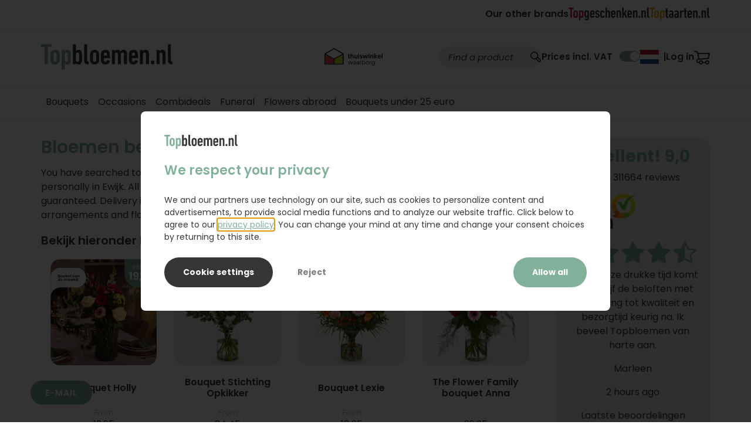

--- FILE ---
content_type: text/html; charset=UTF-8
request_url: https://topbloemen.nl/bloemen-bezorgen-ewijk?language=en_US
body_size: 39666
content:
<!DOCTYPE html>
<html lang="en" class="topbloemen22 theme22 theme22--subsite">
<head>
    <title>Bloemen bezorgen Ewijk - Topbloemen.nl | Topbloemen.nl</title>
    <meta charset="UTF-8">
    <meta name="viewport" content="width=device-width, initial-scale=1">
    <meta name="theme" content="topbloemen">
    <meta name="theme-color" content="#81b19b">
        <meta name="description" content="">
        <meta name="robots" content="INDEX, FOLLOW">
    <meta name="author" content="Topbloemen.nl">    <meta name="msapplication-config" content="none"><link rel="dns-prefetch" href="https://robincontentdesktop.blob.core.windows.net">
<link rel="dns-prefetch" href="https://static.cloudflareinsights.com">
<link rel="dns-prefetch" href="https://contact.robinhq.com">
<link rel="dns-prefetch" href="https://robin-widget.com">
<link rel="dns-prefetch" href="https://surfly.com">
<link rel="dns-prefetch" href="https://cdn.topgeschenken.nl">
<link rel="dns-prefetch" href="https://www.googletagmanager.com">
<link rel="dns-prefetch" href="https://www.google-analytics.com">
<link rel="dns-prefetch" href="https://www.googleadservices.com">
<link rel="dns-prefetch" href="https://widgetcontent.thuiswinkel-cdn.org">
<link rel="dns-prefetch" href="https://widget.thuiswinkel.org">
<link rel="dns-prefetch" href="https://edge.cookieconsent.io">
<link rel="dns-prefetch" href="https://script.hotjar.com">
<link rel="preconnect" href="https://fonts.gstatic.com" crossorigin>
<link rel="alternate" href="https://topbloemen.nl/bloemen-bezorgen-ewijk?language=nl_NL" hreflang="nl-nl"><link rel="alternate" href="https://topbloemen.nl/bloemen-bezorgen-ewijk?language=en_US" hreflang="en-us"><link ref="alternate" href="https://topbloemen.nl/bloemen-bezorgen-ewijk?language=nl_NL" hreflang="x-default"><link rel="canonical" href="https://topbloemen.nl/bloemen-bezorgen-ewijk?language=en_US"><script src="/public/c.js"></script>
    <script>
        var c = JSON.parse(window.atob(window.c));
        if (c) Object.keys(c).forEach((k) => { window[k] = c[k] })
        var _CORE = JSON.parse('{"locale":"en-US","site":{"description":"Topbloemen.nl","country":"Netherlands"}}');
        var IS_USER_LOGGED_IN = false;
    </script>

        <script>window.dataLayer = window.dataLayer || []</script>


    <script>(function(w,d,s,l,i){w[l]=w[l]||[];w[l].push({'gtm.start':new Date().getTime(),event:'gtm.js'});var f=d.getElementsByTagName(s)[0],j=d.createElement(s),dl=l!='dataLayer'?'&l='+l:'';j.async=true;j.src='https://www.googletagmanager.com/gtm.js?id='+i+dl;f.parentNode.insertBefore(j,f);})(window,document,'script','dataLayer','GTM-THH7PF');</script>    <link rel="shortcut icon" href="/build/app/images/themes/topbloemen22/favicon.690559b0.ico" type="image/x-icon">
<link rel="icon" href="/build/app/images/themes/topbloemen22/icon.04200197.svg" type="image/svg+xml">
<link rel="apple-touch-icon" href="/build/app/images/themes/topbloemen22/apple-touch-icon.cd3d0b86.png">
<link rel="manifest" href="/site.webmanifest">

                    <link rel="stylesheet" href="/build/app/vendors-pkg-sweetalert2.2ddfa089.css"><link rel="stylesheet" href="/build/app/vendors-pkg-slick-carousel.8121a675.css"><link rel="stylesheet" href="/build/app/vendors-pkg-bootstrap.4b92856a.css"><link rel="stylesheet" href="/build/app/vendors-pkg-select2.a8204929.css"><link rel="stylesheet" href="/build/app/vendors-pkg-tether.1d2cf48a.css"><link rel="stylesheet" href="/build/app/common22.9d9d8f39.css">

        
        <link rel="stylesheet" href="/build/app/app22.28df8791.css">

                    <link rel="stylesheet" href="/build/app/reviews.7c8588c0.css">
        

    <link rel="stylesheet" href="/build/app/vendors-pkg-jquery-ui.cc3733b9.css"><link rel="stylesheet" href="/build/app/assortment22.016a0218.css">
            <style>
:root {
    --primary: #81b19b !important;
    --secondary: #1976d2 !important;
    --accent: #424242 !important;
    --white: #fff !important;
    --border-color: #dddddd !important;
    --nav-color: #aaa;
    --light-grey-bg: #f8f8f9;
    --corp-color: #81b19b;
    --corp-color-darken-10: #749f8c;
    --corp-slogan-width: 239px;
    --base-link-hover-color: #81b19b;
}
</style></head>


<body>
    <noscript><iframe src="https://www.googletagmanager.com/ns.html?id=GTM-THH7PF" height="0" width="0" style="display:none;visibility:hidden"></iframe></noscript>
        

    <nav id="mobile_navigation" class="dropdown hidden" role="navigation">
    <ul class="depth-1">
        
<ul class="navigation depth-0 ">    
    
    
            
                            
                            
                    <li class="menu-item menu-item-1 with-children main-item">
                <a href="https://topbloemen.nl/en-us/bouquets">
                                            <i class="toggle-sub-menu fa fa-arrow-right" data-icon-open="fa-arrow-right" data-icon-close="fa-arrow-down" aria-hidden="true"></i>
                    
                    <span>Bouquets</span>

                                    </a>

                                        
    
            <ul class="item-children depth-1">
    
            
        
        
                    <li class="menu-item menu-item-1">
                <a href="https://topbloemen.nl/en-us/bouquets">
                    
                    <span>Mixed bouquets</span>

                                            <div class="nav-item-content product-item">
                        
                                                        
                            	
	<div class="price-wrapper price-wrapper-inline"><div class="price-block" ><span class="product-price">19,95</span></div></div>
                                                </div>
                                    </a>

                            </li>
                    
        
        
                    <li class="menu-item menu-item-2">
                <a href="https://topbloemen.nl/en-us/field-bouquets">
                    
                    <span>Field- and picking bouquets</span>

                                            <div class="nav-item-content product-item">
                        
                                                        
                            	
	<div class="price-wrapper price-wrapper-inline"><div class="price-block" ><span class="product-price">19,95</span></div></div>
                                                </div>
                                    </a>

                            </li>
                    
        
        
                    <li class="menu-item menu-item-3">
                <a href="https://topbloemen.nl/en-us/roses">
                    
                    <span>Roses</span>

                                            <div class="nav-item-content product-item">
                        
                                                        
                            	
	<div class="price-wrapper price-wrapper-inline"><div class="price-block" ><span class="product-price">39,95</span></div></div>
                                                </div>
                                    </a>

                            </li>
                    
        
        
                    <li class="menu-item menu-item-4">
                <a href="https://topbloemen.nl/en-us/fair-flowers">
                    
                    <span>Sustainable bouquets</span>

                                            <div class="nav-item-content product-item">
                        
                                                        
                            	
	<div class="price-wrapper price-wrapper-inline"><div class="price-block" ><span class="product-price">19,95</span></div></div>
                                                </div>
                                    </a>

                            </li>
                    
        
        
                    <li class="menu-item menu-item-5">
                <a href="https://topbloemen.nl/en-us/luxurious-bouquets">
                    
                    <span>Luxurious bouquets</span>

                                            <div class="nav-item-content product-item">
                        
                                                        
                            	
	<div class="price-wrapper price-wrapper-inline"><div class="price-block" ><span class="product-price">39,95</span></div></div>
                                                </div>
                                    </a>

                            </li>
            
            </ul>
    
                            </li>
                    
                            
                            
                    <li class="menu-item menu-item-2 with-children main-item">
                <a href="https://topbloemen.nl/en-us/occasions-1">
                                            <i class="toggle-sub-menu fa fa-arrow-right" data-icon-open="fa-arrow-right" data-icon-close="fa-arrow-down" aria-hidden="true"></i>
                    
                    <span>Occasions</span>

                                    </a>

                                        
    
            <ul class="item-children depth-1">
    
            
        
        
                    <li class="menu-item menu-item-1">
                <a href="https://topbloemen.nl/en-us/congratulations-bouquets">
                    
                    <span>Congratulations</span>

                                            <div class="nav-item-content product-item">
                        
                                                        
                            	
	<div class="price-wrapper price-wrapper-inline"><div class="price-block" ><span class="product-price">29,95</span></div></div>
                                                </div>
                                    </a>

                            </li>
                    
        
        
                    <li class="menu-item menu-item-2">
                <a href="https://topbloemen.nl/en-us/birthday-bouquets">
                    
                    <span>Birthday</span>

                                            <div class="nav-item-content product-item">
                        
                                                        
                            	
	<div class="price-wrapper price-wrapper-inline"><div class="price-block" ><span class="product-price">27,95</span></div></div>
                                                </div>
                                    </a>

                            </li>
                    
        
        
                    <li class="menu-item menu-item-3">
                <a href="https://topbloemen.nl/en-us/get-well-soon">
                    
                    <span>Get well</span>

                                            <div class="nav-item-content product-item">
                        
                                                        
                            	
	<div class="price-wrapper price-wrapper-inline"><div class="price-block" ><span class="product-price">25,95</span></div></div>
                                                </div>
                                    </a>

                            </li>
                    
        
        
                    <li class="menu-item menu-item-4">
                <a href="https://topbloemen.nl/en-us/thank-you-flowers">
                    
                    <span>Thank you</span>

                                            <div class="nav-item-content product-item">
                        
                                                        
                            	
	<div class="price-wrapper price-wrapper-inline"><div class="price-block" ><span class="product-price">28,95</span></div></div>
                                                </div>
                                    </a>

                            </li>
                    
        
        
                    <li class="menu-item menu-item-5">
                <a href="https://topbloemen.nl/en-us/wedding-flowers">
                    
                    <span>Marriage</span>

                                            <div class="nav-item-content product-item">
                        
                                                        
                            	
	<div class="price-wrapper price-wrapper-inline"><div class="price-block" ><span class="product-price">46,95</span></div></div>
                                                </div>
                                    </a>

                            </li>
                    
        
        
                    <li class="menu-item menu-item-6">
                <a href="https://topbloemen.nl/en-us/birth-bouquet">
                    
                    <span>Birth</span>

                                            <div class="nav-item-content product-item">
                        
                                                        
                            	
	<div class="price-wrapper price-wrapper-inline"><div class="price-block" ><span class="product-price">44,95</span></div></div>
                                                </div>
                                    </a>

                            </li>
                    
        
        
                    <li class="menu-item menu-item-7">
                <a href="https://topbloemen.nl/en-us/love">
                    
                    <span>Love</span>

                                            <div class="nav-item-content product-item">
                        
                                                        
                            	
	<div class="price-wrapper price-wrapper-inline"><div class="price-block" ><span class="product-price">37,95</span></div></div>
                                                </div>
                                    </a>

                            </li>
            
            </ul>
    
                            </li>
                    
        
                            
                    <li class="menu-item menu-item-3 main-item">
                <a href="https://topbloemen.nl/en-us/flowers-with-a-gift">
                    
                    <span>Combideals</span>

                                    </a>

                            </li>
                    
        
                            
                    <li class="menu-item menu-item-4 main-item">
                <a href="https://topbloemen.nl/en-us/funeral-flowers">
                    
                    <span>Funeral</span>

                                    </a>

                            </li>
                    
                            
                            
                    <li class="menu-item menu-item-5 with-children main-item">
                <a href="#">
                                            <i class="toggle-sub-menu fa fa-arrow-right" data-icon-open="fa-arrow-right" data-icon-close="fa-arrow-down" aria-hidden="true"></i>
                    
                    <span>Flowers abroad</span>

                                    </a>

                                        
    
            <ul class="item-children depth-1">
    
            
        
        
                    <li class="menu-item menu-item-1">
                <a href="https://topbloemen.nl/en-us/flower-delivery-belgium">
                    
                    <span>Belgium</span>

                                            <div class="nav-item-content product-item">
                        
                                                        
                            	
	<div class="price-wrapper price-wrapper-inline"><div class="price-block" ><span class="product-price">24,95</span></div></div>
                                                </div>
                                    </a>

                            </li>
                    
        
        
                    <li class="menu-item menu-item-2">
                <a href="https://topbloemen.nl/en-us/flower-delivery-germany">
                    
                    <span>Germany</span>

                                            <div class="nav-item-content product-item">
                        
                                                        
                            	
	<div class="price-wrapper price-wrapper-inline"><div class="price-block" ><span class="product-price">35,95</span></div></div>
                                                </div>
                                    </a>

                            </li>
                    
        
        
                    <li class="menu-item menu-item-3">
                <a href="https://topbloemen.nl/en-us/flower-delivery-france">
                    
                    <span>France</span>

                                            <div class="nav-item-content product-item">
                        
                                                        
                            	
	<div class="price-wrapper price-wrapper-inline"><div class="price-block" ><span class="product-price">49,95</span></div></div>
                                                </div>
                                    </a>

                            </li>
                    
        
        
                    <li class="menu-item menu-item-4">
                <a href="https://topbloemen.nl/en-us/flower-delivery-usa">
                    
                    <span>USA</span>

                                            <div class="nav-item-content product-item">
                        
                                                        
                            	
	<div class="price-wrapper price-wrapper-inline"><div class="price-block" ><span class="product-price">69,95</span></div></div>
                                                </div>
                                    </a>

                            </li>
                    
        
        
                    <li class="menu-item menu-item-5">
                <a href="https://topbloemen.nl/en-us/flower-delivery-australia">
                    
                    <span>Australia</span>

                                            <div class="nav-item-content product-item">
                        
                                                        
                            	
	<div class="price-wrapper price-wrapper-inline"><div class="price-block" ><span class="product-price">59,95</span></div></div>
                                                </div>
                                    </a>

                            </li>
                    
        
        
                    <li class="menu-item menu-item-6">
                <a href="https://topbloemen.nl/en-us/send-flowers-abroad">
                    
                    <span>All 48 countries</span>

                                            <div class="nav-item-content product-item">
                        
                                                        
                            	
	<div class="price-wrapper price-wrapper-inline"><div class="price-block" ><span class="product-price">69,95</span></div></div>
                                                </div>
                                    </a>

                            </li>
            
            </ul>
    
                            </li>
                    
        
                            
                    <li class="menu-item menu-item-6 main-item">
                <a href="https://topbloemen.nl/en-us/bouquets-under-25-euro">
                    
                    <span>Bouquets under 25 euro</span>

                                    </a>

                            </li>
            
    </ul>

        
    </ul>

    <ul class="extra-menu">
                    <li>
                <a href="/account/">
                    <span>Log in</span>
                </a>
            </li>
        
            </ul>

            <div class="mobile_navigation__languages">
                                <a
                href="https://topbloemen.nl/bloemen-bezorgen-ewijk?language=nl_NL"
                hreflang="nl-NL"
                class="header-bar__item change-language"
                aria-label="Preferred Language NL"
            >
                            <svg
            width="32"
            height="24"
            viewBox="0 0 32 24"
            fill="none"
            xmlns="http://www.w3.org/2000/svg"
        >
            <path
                d="M0 0H32V24H0V0Z"
                fill="#21468B"
            />
            <path
                d="M0 0H32V16H0V0"
                fill="white"
            />
            <path
                d="M0 0H32V8H0V0Z"
                fill="#AE1C28"
            />
        </svg>
    
            </a>
                        
    </div>
    </nav>
        <div class="top-bar">
        <div class="container">
            <div class="row top-bar__container">
                    <div class="brands">
        <p class="brands__item brands__item--text">Our other brands</p>
                                <a
                href="https://topgeschenken.nl?utm_source=topbloemen.nl&amp;utm_medium=referral&amp;utm_campaign=topmerken&amp;utm_content=header"
                target="_blank"
                class="brands__item"
                aria-label="Our other brands"
            >
                <svg width="138" height="22" viewBox="0 0 138 22" fill="none" xmlns="http://www.w3.org/2000/svg">
    <path d="M3.29039 17.1357C3.13843 17.1357 3.03713 17.0349 3.03713 16.8836V2.59577C3.03713 2.49493 2.98647 2.4445 2.88517 2.4445H0.253263C0.101305 2.4445 0 2.34366 0 2.19239V0.252115C0 0.100846 0.101305 0 0.253263 0H8.52989C8.68185 0 8.78315 0.100846 8.78315 0.252115V2.19239C8.78315 2.34366 8.68185 2.4445 8.52989 2.4445H5.89798C5.79668 2.4445 5.74603 2.49493 5.74603 2.59577V16.8836C5.74603 17.0349 5.64472 17.1357 5.49276 17.1357H3.29039Z" fill="#BF1B49"/>
    <path d="M15.6427 14.867C15.1362 16.4301 13.8456 17.3619 11.9714 17.3619C10.0973 17.3619 8.833 16.4301 8.32648 14.867C8.12387 14.2377 8.04688 13.5822 8.04688 11.0631C8.04688 8.54393 8.12387 7.88843 8.32648 7.25713C8.833 5.69402 10.1236 4.76221 11.9714 4.76221C13.8192 4.76221 15.1362 5.69402 15.6427 7.25713C15.8453 7.88641 15.9203 8.54191 15.9203 11.0631C15.9203 13.5842 15.8433 14.2377 15.6427 14.867ZM13.2134 7.98726C13.0372 7.45883 12.6319 7.13007 11.9735 7.13007C11.315 7.13007 10.9361 7.45681 10.7578 7.98726C10.6565 8.34022 10.6322 8.59233 10.6322 11.061C10.6322 13.5298 10.6565 13.7819 10.7578 14.1348C10.9341 14.6633 11.3393 14.992 11.9735 14.992C12.6076 14.992 13.0372 14.6653 13.2134 14.1348C13.3147 13.7819 13.3391 13.5298 13.3391 11.061C13.3391 8.59233 13.3147 8.34022 13.2134 7.98726Z" fill="#BF1B49"/>
    <path d="M17.8963 21.67C17.7444 21.67 17.6431 21.5692 17.6431 21.4179V5.24223C17.6431 5.09096 17.7444 4.99012 17.8963 4.99012H19.9731C20.125 4.99012 20.2263 5.09096 20.2263 5.24223V6.22447H20.2507C20.5789 5.3935 21.2637 4.76221 22.528 4.76221C23.9199 4.76221 24.7547 5.41771 25.1862 6.77913C25.4132 7.45883 25.5145 8.21517 25.5145 11.0631C25.5145 13.9109 25.4132 14.6653 25.1862 15.347C24.7567 16.7084 23.9199 17.3619 22.528 17.3619C21.2617 17.3619 20.5789 16.7568 20.2507 15.8996H20.2263V21.4179C20.2263 21.5692 20.125 21.67 19.9731 21.67H17.8963ZM22.8076 7.98726C22.6313 7.45883 22.2261 7.13007 21.5676 7.13007C20.9091 7.13007 20.5303 7.45681 20.352 7.98726C20.2507 8.34022 20.2263 8.59233 20.2263 11.061C20.2263 13.5298 20.2507 13.7819 20.352 14.1348C20.5282 14.6633 20.9335 14.992 21.5676 14.992C22.2018 14.992 22.6313 14.6653 22.8076 14.1348C22.9089 13.7819 22.9332 13.5298 22.9332 11.061C22.9332 8.59233 22.9089 8.34022 22.8076 7.98726Z" fill="#BF1B49"/>
    <path d="M27.2348 19.4534C27.2105 19.3264 27.2348 19.2275 27.3361 19.1751L29.2609 18.4954C29.3865 18.445 29.5142 18.4692 29.5891 18.6205C29.8667 19.2255 30.2983 19.5523 30.9304 19.5523C31.7145 19.5523 32.2717 19.048 32.2717 18.0658V15.5204H32.2454C31.9414 16.3514 31.2586 16.9827 29.9923 16.9827C28.6004 16.9827 27.7656 16.3272 27.3341 14.9678C27.1072 14.2881 27.0059 13.5318 27.0059 10.8856C27.0059 8.23937 27.1072 7.48303 27.3341 6.80333C27.7636 5.44191 28.6004 4.76221 29.9923 4.76221C31.2586 4.76221 31.9414 5.41771 32.2454 6.2749H32.2717V5.24223C32.2717 5.09096 32.373 4.99012 32.525 4.99012H34.5997C34.7516 4.99012 34.853 5.09096 34.853 5.24223V17.7653C34.853 20.4619 33.2584 21.8979 30.8534 21.8979C28.955 21.8979 27.638 20.8653 27.2328 19.4534H27.2348ZM32.1461 13.7839C32.2474 13.4571 32.2717 13.205 32.2717 10.8856C32.2717 8.56611 32.2454 8.34022 32.1461 7.98726C31.9698 7.45883 31.5889 7.13007 30.9304 7.13007C30.2719 7.13007 29.8931 7.45681 29.7148 7.98726C29.6135 8.34022 29.5891 8.59233 29.5891 10.8856C29.5891 13.1788 29.6135 13.4551 29.7148 13.7839C29.891 14.3385 30.2719 14.6653 30.9304 14.6653C31.5889 14.6653 31.9678 14.3385 32.1461 13.7839Z" fill="#373736"/>
    <path d="M36.8279 14.9435C36.6253 14.3385 36.5503 13.6588 36.5503 11.063C36.5503 8.46722 36.6253 7.78752 36.8279 7.18245C37.3344 5.64555 38.5501 4.76416 40.4485 4.76416C42.347 4.76416 43.5869 5.64555 44.0935 7.18245C44.2961 7.78752 44.371 8.46722 44.371 11.6923C44.371 11.8435 44.2697 11.9444 44.1178 11.9444H39.2835C39.1822 11.9444 39.1315 11.9948 39.1315 12.0957C39.1315 13.6083 39.1822 13.9109 39.2572 14.1872C39.4334 14.7177 39.8387 14.994 40.4465 14.994C41.1556 14.994 41.5608 14.6672 41.7878 13.9109C41.8384 13.7596 41.9397 13.7092 42.0917 13.7334L44.0408 14.1106C44.1928 14.1368 44.2434 14.2356 44.2171 14.4131C43.8888 16.2283 42.4199 17.3618 40.4201 17.3618C38.4204 17.3618 37.3324 16.4804 36.8258 14.9435H36.8279ZM39.2835 7.86215C39.1822 8.13846 39.1315 8.46722 39.1315 9.7278C39.1315 9.82864 39.1822 9.87906 39.2835 9.87906H41.6378C41.7391 9.87906 41.7898 9.82864 41.7898 9.7278C41.7898 8.46722 41.7391 8.14048 41.6378 7.86215C41.4859 7.38414 41.0807 7.05538 40.4485 7.05538C39.8164 7.05538 39.4355 7.38212 39.2835 7.86215Z" fill="#373736"/>
    <path d="M45.3849 14.2619C45.3606 14.1106 45.4355 13.9836 45.5875 13.9594L47.411 13.6064C47.5629 13.5802 47.6886 13.6568 47.7149 13.8081C47.8405 14.7661 48.424 15.2199 49.2081 15.2199C49.9922 15.2199 50.5251 14.6915 50.5251 13.8343C50.5251 13.078 50.2212 12.6242 49.2081 12.247L48.2214 11.8698C46.6269 11.2648 45.5895 10.105 45.5895 8.31602C45.5895 6.30112 47.0078 4.76221 49.2102 4.76221C51.4125 4.76221 52.5005 6.0732 52.7295 7.53345C52.7538 7.70892 52.6788 7.83599 52.5532 7.86019L50.831 8.18693C50.6791 8.21315 50.5778 8.13651 50.5271 7.98524C50.3509 7.35596 49.9699 6.87594 49.2102 6.87594C48.4504 6.87594 48.0208 7.43059 48.0208 8.13651C48.0208 8.69116 48.3248 9.19539 49.3378 9.57256L50.3245 9.94972C52.2473 10.6798 52.9564 11.8396 52.9564 13.6548C52.9564 15.7705 51.5888 17.3579 49.1838 17.3579C46.9571 17.3579 45.5895 16.1477 45.3869 14.2579L45.3849 14.2619Z" fill="#373736"/>
    <path d="M54.3171 14.9678C54.0902 14.2619 54.0132 13.8081 54.0132 11.0631C54.0132 8.31803 54.0902 7.86221 54.3171 7.15629C54.8236 5.6194 56.0129 4.76221 57.8364 4.76221C59.9618 4.76221 61.4307 6.0732 61.5564 8.0639C61.5564 8.23937 61.5057 8.31602 61.3538 8.34022L59.431 8.71738C59.2547 8.74159 59.1534 8.66696 59.1271 8.49149C59.0014 7.53345 58.5456 7.13007 57.8364 7.13007C57.2793 7.13007 56.9004 7.38218 56.7221 7.91062C56.6208 8.23736 56.5965 8.53989 56.5965 11.061C56.5965 13.5822 56.6228 13.8827 56.7221 14.2115C56.8984 14.7419 57.2793 14.992 57.8364 14.992C58.5456 14.992 59.0014 14.5886 59.1271 13.6306C59.1514 13.4531 59.2527 13.3785 59.431 13.4047L61.3538 13.7819C61.5057 13.8081 61.5564 13.8827 61.5564 14.0602C61.4307 16.0509 59.9618 17.3619 57.8364 17.3619C56.0129 17.3619 54.8236 16.5047 54.3171 14.9678Z" fill="#373736"/>
    <path d="M68.3421 17.1357C68.1901 17.1357 68.0888 17.0349 68.0888 16.8836V8.89461C68.0888 7.71068 67.6329 7.12981 66.7719 7.12981C65.9108 7.12981 65.4812 7.70866 65.4812 8.89461V16.8816C65.4812 17.0329 65.3799 17.1337 65.228 17.1337H63.1512C62.9993 17.1337 62.8979 17.0329 62.8979 16.8816V0.252115C62.8979 0.100846 62.9993 0 63.1512 0H65.228C65.3799 0 65.4812 0.100846 65.4812 0.252115V6.19799H65.5055C65.9351 5.36702 66.6705 4.76194 67.8335 4.76194C69.657 4.76194 70.6681 5.89545 70.6681 8.54165V16.8816C70.6681 17.0329 70.5667 17.1337 70.4148 17.1337H68.338L68.3421 17.1357Z" fill="#373736"/>
    <path d="M72.5681 14.9435C72.3655 14.3385 72.2905 13.6588 72.2905 11.063C72.2905 8.46722 72.3675 7.78752 72.5681 7.18245C73.0746 5.64555 74.2903 4.76416 76.1888 4.76416C78.0872 4.76416 79.3272 5.64555 79.8337 7.18245C80.0363 7.78752 80.1113 8.46722 80.1113 11.6923C80.1113 11.8435 80.01 11.9444 79.858 11.9444H75.0237C74.9224 11.9444 74.8718 11.9948 74.8718 12.0957C74.8718 13.6083 74.9224 13.9109 74.9974 14.1872C75.1737 14.7177 75.5789 14.994 76.1867 14.994C76.8959 14.994 77.3011 14.6672 77.528 13.9109C77.5787 13.7596 77.68 13.7092 77.8319 13.7334L79.781 14.1106C79.933 14.1368 79.9836 14.2356 79.9573 14.4131C79.6291 16.2283 78.1601 17.3618 76.1604 17.3618C74.1606 17.3618 73.0726 16.4804 72.5661 14.9435H72.5681ZM75.0237 7.86215C74.9224 8.13846 74.8718 8.46722 74.8718 9.7278C74.8718 9.82864 74.9224 9.87906 75.0237 9.87906H77.3781C77.4794 9.87906 77.53 9.82864 77.53 9.7278C77.53 8.46722 77.4794 8.14048 77.3781 7.86215C77.2261 7.38414 76.8209 7.05538 76.1888 7.05538C75.5566 7.05538 75.1757 7.38212 75.0237 7.86215Z" fill="#373736"/>
    <path d="M87.1995 17.1359C87.0475 17.1359 86.9462 17.0351 86.9462 16.8838V8.89481C86.9462 7.71088 86.4904 7.13 85.6293 7.13C84.7682 7.13 84.3387 7.70886 84.3387 8.89481V16.8818C84.3387 17.0331 84.2373 17.1339 84.0854 17.1339H82.0086C81.8567 17.1339 81.7554 17.0331 81.7554 16.8818V5.24217C81.7554 5.0909 81.8567 4.99005 82.0086 4.99005H84.0854C84.2373 4.99005 84.3387 5.0909 84.3387 5.24217V6.20021H84.363C84.7925 5.36924 85.528 4.76416 86.691 4.76416C88.5144 4.76416 89.5255 5.89767 89.5255 8.54386V16.8838C89.5255 17.0351 89.4242 17.1359 89.2722 17.1359H87.1955H87.1995Z" fill="#373736"/>
    <path d="M97.5265 17.1357C97.3503 17.1357 97.2733 17.0611 97.1983 16.8836L95.0972 11.92L94.0842 13.7332V16.8836C94.0842 17.0349 93.9829 17.1357 93.8309 17.1357H91.7562C91.6042 17.1357 91.5029 17.0349 91.5029 16.8836V0.252115C91.5029 0.100846 91.6042 0 91.7562 0H93.8309C93.9829 0 94.0842 0.100846 94.0842 0.252115V9.90307L96.6918 5.24197C96.7931 5.0665 96.8681 4.98986 97.0463 4.98986H99.1717C99.3237 4.98986 99.3987 5.0907 99.3237 5.24197L96.6411 9.67717L99.8809 16.8836C99.9579 17.0349 99.8809 17.1357 99.7289 17.1357H97.5265Z" fill="#373736"/>
    <path d="M100.665 14.9435C100.462 14.3385 100.387 13.6588 100.387 11.063C100.387 8.46722 100.464 7.78752 100.665 7.18245C101.171 5.64555 102.387 4.76416 104.285 4.76416C106.184 4.76416 107.424 5.64555 107.93 7.18245C108.133 7.78752 108.208 8.46722 108.208 11.6923C108.208 11.8435 108.107 11.9444 107.955 11.9444H103.12C103.019 11.9444 102.968 11.9948 102.968 12.0957C102.968 13.6083 103.019 13.9109 103.094 14.1872C103.27 14.7177 103.676 14.994 104.283 14.994C104.993 14.994 105.398 14.6672 105.625 13.9109C105.675 13.7596 105.777 13.7092 105.929 13.7334L107.878 14.1106C108.03 14.1368 108.08 14.2356 108.054 14.4131C107.726 16.2283 106.257 17.3618 104.257 17.3618C102.257 17.3618 101.169 16.4804 100.663 14.9435H100.665ZM103.12 7.86215C103.019 8.13846 102.968 8.46722 102.968 9.7278C102.968 9.82864 103.019 9.87906 103.12 9.87906H105.475C105.576 9.87906 105.627 9.82864 105.627 9.7278C105.627 8.46722 105.576 8.14048 105.475 7.86215C105.323 7.38414 104.918 7.05538 104.285 7.05538C103.653 7.05538 103.272 7.38212 103.12 7.86215Z" fill="#373736"/>
    <path d="M115.295 17.1359C115.143 17.1359 115.041 17.0351 115.041 16.8838V8.89481C115.041 7.71088 114.586 7.13 113.724 7.13C112.863 7.13 112.434 7.70886 112.434 8.89481V16.8818C112.434 17.0331 112.333 17.1339 112.181 17.1339H110.104C109.952 17.1339 109.851 17.0331 109.851 16.8818V5.24217C109.851 5.0909 109.952 4.99005 110.104 4.99005H112.181C112.333 4.99005 112.434 5.0909 112.434 5.24217V6.20021H112.458C112.888 5.36924 113.623 4.76416 114.786 4.76416C116.61 4.76416 117.621 5.89767 117.621 8.54386V16.8838C117.621 17.0351 117.519 17.1359 117.367 17.1359H115.291H115.295Z" fill="#373736"/>
    <path d="M119.471 14.3888C119.471 14.2376 119.572 14.1367 119.724 14.1367H121.876C122.028 14.1367 122.129 14.2376 122.129 14.3888V16.8838C122.129 17.035 122.028 17.1359 121.876 17.1359H119.724C119.572 17.1359 119.471 17.035 119.471 16.8838V14.3888Z" fill="#373736"/>
    <path d="M129.52 17.1359C129.368 17.1359 129.267 17.0351 129.267 16.8838V8.89481C129.267 7.71088 128.811 7.13 127.95 7.13C127.088 7.13 126.659 7.70886 126.659 8.89481V16.8818C126.659 17.0331 126.558 17.1339 126.406 17.1339H124.329C124.177 17.1339 124.076 17.0331 124.076 16.8818V5.24217C124.076 5.0909 124.177 4.99005 124.329 4.99005H126.406C126.558 4.99005 126.659 5.0909 126.659 5.24217V6.20021H126.683C127.113 5.36924 127.848 4.76416 129.011 4.76416C130.835 4.76416 131.846 5.89767 131.846 8.54386V16.8838C131.846 17.0351 131.744 17.1359 131.593 17.1359H129.516H129.52Z" fill="#373736"/>
    <path d="M137.442 17.287C134.76 17.2104 133.822 16.1777 133.822 13.6081V0.252115C133.822 0.100846 133.923 0 134.075 0H136.152C136.304 0 136.405 0.100846 136.405 0.252115V13.6081C136.405 14.4149 136.733 14.7921 137.392 14.9191L137.517 14.9454C137.669 14.9696 137.771 15.0704 137.771 15.2217V17.0369C137.771 17.1882 137.669 17.289 137.517 17.289H137.442V17.287Z" fill="#373736"/>
</svg>
            </a>
                                <a
                href="https://toptaarten.nl?utm_source=topbloemen.nl&amp;utm_medium=referral&amp;utm_campaign=topmerken&amp;utm_content=header"
                target="_blank"
                class="brands__item"
                aria-label="Our other brands"
            >
                <svg width="103" height="22" viewBox="0 0 103 22" fill="none" xmlns="http://www.w3.org/2000/svg">
    <path d="M3.31759 17.3968C3.16372 17.3968 3.06255 17.2954 3.06255 17.1412V2.63434C3.06255 2.53294 3.01197 2.48012 2.90869 2.48012H0.255037C0.101172 2.48012 0 2.37872 0 2.22451V0.255617C0 0.101402 0.101172 0 0.255037 0H8.6017C8.75557 0 8.85674 0.101402 8.85674 0.255617V2.22451C8.85674 2.37872 8.75346 2.48012 8.6017 2.48012H5.94805C5.84688 2.48012 5.79419 2.53082 5.79419 2.63434V17.1412C5.79419 17.2954 5.69302 17.3968 5.53915 17.3968H3.31759Z" fill="#E6B006"/>
    <path d="M15.7741 15.0942C15.2641 16.6807 13.9615 17.6271 12.0729 17.6271C10.1844 17.6271 8.9071 16.6807 8.39703 15.0942C8.19258 14.4541 8.1167 13.7886 8.1167 11.2325C8.1167 8.67629 8.19258 8.00873 8.39703 7.36863C8.9071 5.78211 10.2097 4.83569 12.0729 4.83569C13.9362 4.83569 15.2641 5.78211 15.7741 7.36863C15.9786 8.00873 16.0545 8.67418 16.0545 11.2325C16.0545 13.7908 15.9786 14.4562 15.7741 15.0942ZM13.3249 8.11013C13.1458 7.57355 12.7369 7.23976 12.075 7.23976C11.4132 7.23976 11.0296 7.57143 10.8504 8.11013C10.7493 8.46926 10.724 8.72488 10.724 11.2304C10.724 13.7358 10.7493 13.9936 10.8504 14.3506C11.0296 14.8872 11.4385 15.2209 12.075 15.2209C12.7116 15.2209 13.1479 14.8893 13.3249 14.3506C13.4261 13.9914 13.4514 13.7358 13.4514 11.2304C13.4514 8.72488 13.4261 8.46715 13.3249 8.11013Z" fill="#E6B006"/>
    <path d="M18.0446 22.0001C17.8907 22.0001 17.7896 21.8987 17.7896 21.7445V5.32158C17.7896 5.16736 17.8907 5.06596 18.0446 5.06596H20.1376C20.2914 5.06596 20.3926 5.16736 20.3926 5.32158V6.3187H20.4179C20.7488 5.47368 21.4381 4.83569 22.7153 4.83569C24.1191 4.83569 24.9622 5.50114 25.3964 6.88275C25.6261 7.57355 25.7273 8.3404 25.7273 11.2325C25.7273 14.1245 25.624 14.8914 25.3964 15.5822C24.9622 16.9638 24.1191 17.6292 22.7153 17.6292C21.4402 17.6292 20.7509 17.0145 20.4179 16.1462H20.3926V21.7487C20.3926 21.9029 20.2893 22.0043 20.1376 22.0043H18.0446V22.0001ZM22.9957 8.10802C22.8165 7.57143 22.4076 7.23765 21.7458 7.23765C21.084 7.23765 20.7003 7.56932 20.5212 8.10802C20.42 8.46715 20.3947 8.72277 20.3947 11.2282C20.3947 13.7337 20.42 13.9914 20.5212 14.3485C20.7003 14.885 21.1092 15.2188 21.7458 15.2188C22.3823 15.2188 22.8186 14.8872 22.9957 14.3485C23.0968 13.9893 23.1221 13.7337 23.1221 11.2282C23.1221 8.72277 23.0968 8.46504 22.9957 8.10802Z" fill="#E6B006"/>
    <path d="M30.986 17.549C28.8425 17.549 27.8455 16.6025 27.8455 14.1456V7.2144C27.8455 7.11089 27.7949 7.06019 27.6916 7.06019H26.9518C26.7979 7.06019 26.6968 6.95878 26.6968 6.80457V5.32156C26.6968 5.16735 26.7979 5.06595 26.9518 5.06595H27.6916C27.7928 5.06595 27.8455 5.01525 27.8455 4.91173V1.53589C27.8455 1.38168 27.9467 1.28027 28.1005 1.28027H30.1935C30.3474 1.28027 30.4486 1.38168 30.4486 1.53589V4.91173C30.4486 5.01313 30.4991 5.06595 30.6024 5.06595H31.7511C31.905 5.06595 32.0062 5.16735 32.0062 5.32156V6.80457C32.0062 6.95878 31.905 7.06019 31.7511 7.06019H30.6024C30.5013 7.06019 30.4486 7.11089 30.4486 7.2144V14.0949C30.4486 14.8111 30.7542 15.1449 31.4434 15.1449H31.749C31.9029 15.1449 32.0041 15.2463 32.0041 15.4005V17.2933C32.0041 17.4476 31.9029 17.549 31.749 17.549H30.9839H30.986Z" fill="#373736"/>
    <path d="M38.5149 17.3969C38.3611 17.3969 38.2599 17.2955 38.2599 17.1412V16.1695H38.2346C37.929 17.0398 37.0859 17.6271 35.9625 17.6271C34.5587 17.6271 33.0264 16.7568 33.0264 13.9429C33.0264 11.129 34.761 10.0283 36.7782 10.0283H38.106C38.2072 10.0283 38.2599 9.97762 38.2599 9.8741V9.15795C38.2599 7.8017 37.8763 7.18906 36.5758 7.18906C35.758 7.18906 35.172 7.47003 34.5334 7.90521C34.3795 8.00662 34.2278 7.98127 34.1498 7.80381L33.4859 6.29546C33.41 6.14124 33.4606 6.03984 33.5617 5.93633C34.3795 5.29623 35.5262 4.83569 36.9067 4.83569C39.6889 4.83569 40.7597 6.06308 40.7597 9.05655V17.1412C40.7597 17.2955 40.6585 17.3969 40.5046 17.3969H38.5128H38.5149ZM38.2599 13.7379V12.2803C38.2599 12.1789 38.2093 12.1261 38.106 12.1261H37.2123C35.9625 12.1261 35.503 12.8169 35.503 13.8393C35.503 14.8618 35.9119 15.4766 36.7276 15.4766C37.6465 15.4766 38.2599 14.7604 38.2599 13.7379V13.7379Z" fill="#373736"/>
    <path d="M47.7781 17.3969C47.6242 17.3969 47.5231 17.2955 47.5231 17.1412V16.1695H47.4978C47.1922 17.0398 46.3491 17.6271 45.2256 17.6271C43.8219 17.6271 42.2896 16.7568 42.2896 13.9429C42.2896 11.129 44.0242 10.0283 46.0413 10.0283H47.3692C47.4704 10.0283 47.5231 9.97762 47.5231 9.8741V9.15795C47.5231 7.8017 47.1395 7.18906 45.839 7.18906C45.0212 7.18906 44.4352 7.47003 43.7966 7.90521C43.6427 8.00662 43.491 7.98127 43.413 7.80381L42.749 6.29546C42.6732 6.14124 42.7237 6.03984 42.8249 5.93633C43.6427 5.29623 44.7893 4.83569 46.1678 4.83569C48.95 4.83569 50.0229 6.06308 50.0229 9.05655V17.1412C50.0229 17.2955 49.9217 17.3969 49.7678 17.3969H47.7781V17.3969ZM47.5231 13.7379V12.2803C47.5231 12.1789 47.4725 12.1261 47.3692 12.1261H46.4755C45.2256 12.1261 44.7661 12.8169 44.7661 13.8393C44.7661 14.8618 45.1751 15.4766 45.9907 15.4766C46.9097 15.4766 47.5231 14.7604 47.5231 13.7379Z" fill="#373736"/>
    <path d="M52.2448 17.3969C52.0909 17.3969 51.9897 17.2955 51.9897 17.1412V5.32158C51.9897 5.16736 52.0909 5.06596 52.2448 5.06596H54.3378C54.4916 5.06596 54.5928 5.16736 54.5928 5.32158V6.52361H54.6181C55.0776 5.52649 55.9207 4.83569 57.3244 4.83569C57.453 4.83569 57.6554 4.83569 57.7839 4.86104C57.9378 4.91175 58.0137 4.98991 57.9631 5.14201L57.375 7.31582C57.3244 7.44257 57.2739 7.47003 57.12 7.47003H56.7111C55.4085 7.47003 54.5928 8.23688 54.5928 9.8741V17.1391C54.5928 17.2933 54.4916 17.3947 54.3378 17.3947H52.2448V17.3969Z" fill="#373736"/>
    <path d="M62.5303 17.549C60.3867 17.549 59.3919 16.6025 59.3919 14.1456V7.2144C59.3919 7.11089 59.3413 7.06019 59.238 7.06019H58.4982C58.3443 7.06019 58.2432 6.95878 58.2432 6.80457V5.32156C58.2432 5.16735 58.3464 5.06595 58.4982 5.06595H59.238C59.3392 5.06595 59.3919 5.01525 59.3919 4.91173V1.53589C59.3919 1.38168 59.4931 1.28027 59.6469 1.28027H61.7399C61.8938 1.28027 61.995 1.38168 61.995 1.53589V4.91173C61.995 5.01313 62.0455 5.06595 62.1488 5.06595H63.2975C63.4514 5.06595 63.5526 5.16735 63.5526 5.32156V6.80457C63.5526 6.95878 63.4514 7.06019 63.2975 7.06019H62.1488C62.0476 7.06019 61.995 7.11089 61.995 7.2144V14.0949C61.995 14.8111 62.3006 15.1449 62.9898 15.1449H63.2954C63.4493 15.1449 63.5505 15.2463 63.5505 15.4005V17.2933C63.5505 17.4476 63.4493 17.549 63.2954 17.549H62.5303V17.549Z" fill="#373736"/>
    <path d="M64.9312 15.1702C64.7268 14.5554 64.6509 13.8646 64.6509 11.2303C64.6509 8.59593 64.7268 7.90513 64.9312 7.29038C65.4413 5.72921 66.6659 4.8335 68.5818 4.8335C70.4978 4.8335 71.7477 5.72921 72.2577 7.29038C72.4622 7.90513 72.5381 8.59593 72.5381 11.8704C72.5381 12.0246 72.4369 12.126 72.283 12.126H67.4078C67.3066 12.126 67.2539 12.1767 67.2539 12.2802C67.2539 13.816 67.3045 14.1223 67.3804 14.4033C67.5596 14.9399 67.9685 15.2209 68.5797 15.2209C69.2942 15.2209 69.7031 14.8892 69.9329 14.1202C69.9835 13.966 70.0867 13.9153 70.2385 13.9407L72.2029 14.3251C72.3568 14.3505 72.4074 14.454 72.3821 14.6315C72.0512 16.4736 70.5694 17.6249 68.5544 17.6249C66.5394 17.6249 65.4413 16.7292 64.9291 15.1702H64.9312ZM67.4078 7.98118C67.3066 8.26215 67.2539 8.59593 67.2539 9.87402C67.2539 9.97542 67.3045 10.0282 67.4078 10.0282H69.7811C69.8823 10.0282 69.935 9.97753 69.935 9.87402C69.935 8.59593 69.8844 8.26215 69.7811 7.98118C69.6273 7.4953 69.2205 7.16363 68.5818 7.16363C67.9432 7.16363 67.5617 7.4953 67.4078 7.98118Z" fill="#373736"/>
    <path d="M79.6834 17.3969C79.5295 17.3969 79.4283 17.2955 79.4283 17.1412V9.0312C79.4283 7.82916 78.9689 7.23977 78.1005 7.23977C77.2321 7.23977 76.7979 7.82916 76.7979 9.0312V17.1412C76.7979 17.2955 76.6946 17.3969 76.5428 17.3969H74.4499C74.296 17.3969 74.1948 17.2955 74.1948 17.1412V5.32158C74.1948 5.16736 74.296 5.06596 74.4499 5.06596H76.5428C76.6967 5.06596 76.7979 5.16736 76.7979 5.32158V6.29335H76.8232C77.2574 5.44833 77.9972 4.83569 79.1712 4.83569C81.0092 4.83569 82.0293 5.98703 82.0293 8.67207V17.1391C82.0293 17.2933 81.9281 17.3947 81.7743 17.3947H79.6813L79.6834 17.3969Z" fill="#373736"/>
    <path d="M83.8945 14.6082C83.8945 14.4539 83.9957 14.3525 84.1496 14.3525H86.3184C86.4723 14.3525 86.5735 14.4539 86.5735 14.6082V17.1411C86.5735 17.2953 86.4723 17.3967 86.3184 17.3967H84.1496C83.9957 17.3967 83.8945 17.2953 83.8945 17.1411V14.6082Z" fill="#373736"/>
    <path d="M94.0267 17.3969C93.8728 17.3969 93.7716 17.2955 93.7716 17.1412V9.0312C93.7716 7.82916 93.3121 7.23977 92.4437 7.23977C91.5753 7.23977 91.1412 7.82916 91.1412 9.0312V17.1412C91.1412 17.2955 91.0379 17.3969 90.8861 17.3969H88.7931C88.6393 17.3969 88.5381 17.2955 88.5381 17.1412V5.32158C88.5381 5.16736 88.6393 5.06596 88.7931 5.06596H90.8861C91.04 5.06596 91.1412 5.16736 91.1412 5.32158V6.29335H91.1664C91.6006 5.44833 92.3405 4.83569 93.5145 4.83569C95.3524 4.83569 96.3726 5.98703 96.3726 8.67207V17.1391C96.3726 17.2933 96.2714 17.3947 96.1175 17.3947H94.0245L94.0267 17.3969Z" fill="#373736"/>
    <path d="M102.015 17.5489C99.3085 17.4728 98.3643 16.4229 98.3643 13.8139V0.255617C98.3643 0.101402 98.4654 0 98.6193 0H100.712C100.866 0 100.967 0.101402 100.967 0.255617V13.8139C100.967 14.6336 101.298 15.0159 101.962 15.1448L102.091 15.1702C102.245 15.1955 102.346 15.2969 102.346 15.4511V17.2933C102.346 17.4475 102.245 17.5489 102.091 17.5489H102.015Z" fill="#373736"/>
</svg>
            </a>
            </div>
            </div>
        </div>
    </div>
    <header class="header-bar">
    <div class="container">
        <div class="row header-bar__container ">
            <a
    href="/en-us"
    class="header-bar__item header-bar__item--logo"
    title="Topbloemen.nl"
    aria-label="Topbloemen.nl"
>
        <svg width="239" height="46" viewBox="0 0 239 46" fill="none" xmlns="http://www.w3.org/2000/svg" role="img" focusable="false" aria-hidden="true">
    <path d="M6.98177 36.3748C6.65781 36.3748 6.44599 36.1597 6.44599 35.8412V5.50958C6.44599 5.29449 6.338 5.19108 6.12618 5.19108H0.535781C0.211821 5.19108 0 4.97599 0 4.6575V0.533585C0 0.215089 0.215974 0 0.535781 0H18.1003C18.4242 0 18.6361 0.215089 18.6361 0.533585V4.65336C18.6361 4.97599 18.4201 5.18694 18.1003 5.18694H12.514C12.298 5.18694 12.1901 5.29449 12.1901 5.50544V35.8371C12.1901 36.1556 11.9741 36.3707 11.6543 36.3707H6.98177V36.3748Z" fill="#81B19B"/>
    <path d="M33.1936 31.5601C32.1179 34.8774 29.3808 36.8546 25.4061 36.8546C21.4313 36.8546 18.7441 34.8774 17.6725 31.5601C17.2406 30.2241 17.0828 28.8301 17.0828 23.4819C17.0828 18.1336 17.2447 16.7397 17.6725 15.4036C18.7483 12.0863 21.4853 10.1091 25.4061 10.1091C29.3268 10.1091 32.122 12.0904 33.1936 15.4036C33.6214 16.7397 33.7834 18.1336 33.7834 23.4819C33.7834 28.8301 33.6214 30.2199 33.1936 31.5601ZM28.0393 16.9589C27.6613 15.8338 26.8057 15.1389 25.4061 15.1389C24.0064 15.1389 23.2048 15.8338 22.8268 16.9589C22.6109 17.7075 22.5569 18.2411 22.5569 23.486C22.5569 28.7308 22.6109 29.2644 22.8268 30.0131C23.2048 31.1382 24.0645 31.8331 25.4061 31.8331C26.7476 31.8331 27.6613 31.1382 28.0393 30.0131C28.2553 29.2644 28.3093 28.7308 28.3093 23.486C28.3093 18.2411 28.2553 17.7075 28.0393 16.9589Z" fill="#81B19B"/>
    <path d="M37.974 46C37.6501 46 37.4382 45.7849 37.4382 45.4664V11.1267C37.4382 10.804 37.6542 10.5931 37.974 10.5931H42.3766C42.6964 10.5931 42.9123 10.8082 42.9123 11.1267V13.2114H42.9663C43.6641 11.4452 45.1136 10.1091 47.8008 10.1091C50.7538 10.1091 52.5273 11.4989 53.4411 14.3902C53.9229 15.8338 54.1388 17.4387 54.1388 23.4818C54.1388 29.525 53.9229 31.1299 53.4411 32.5735C52.5273 35.4606 50.7538 36.8546 47.8008 36.8546C45.1136 36.8546 43.6641 35.5723 42.9663 33.7523H42.9123V45.4664C42.9123 45.789 42.6964 46 42.3766 46H37.974ZM48.3948 16.9547C48.0168 15.8297 47.1612 15.1348 45.7615 15.1348C44.3619 15.1348 43.5603 15.8297 43.1823 16.9547C42.9663 17.7034 42.9123 18.237 42.9123 23.4818C42.9123 28.7267 42.9663 29.2603 43.1823 30.009C43.5603 31.134 44.42 31.8289 45.7615 31.8289C47.1031 31.8289 48.0168 31.134 48.3948 30.009C48.6107 29.2603 48.6647 28.7267 48.6647 23.4818C48.6647 18.237 48.6107 17.7034 48.3948 16.9547Z" fill="#81B19B"/>
    <path d="M58.4334 36.3748C58.1094 36.3748 57.8976 36.1597 57.8976 35.8412V0.533585C57.8976 0.215089 58.1136 0 58.4334 0H62.8359C63.1599 0 63.3717 0.215089 63.3717 0.533585V13.2114H63.4257C64.1234 11.4452 65.573 10.1092 68.2602 10.1092C71.2132 10.1092 72.9867 11.499 73.9004 14.3903C74.3822 15.8338 74.5982 17.4387 74.5982 23.4819C74.5982 29.525 74.3822 31.1299 73.9004 32.5735C72.9867 35.4607 71.2132 36.8546 68.2602 36.8546C65.573 36.8546 64.1234 35.5723 63.4257 33.7524H63.3717V35.8371C63.3717 36.1556 63.1557 36.3706 62.8359 36.3706H58.4334V36.3748ZM68.8541 16.9589C68.4803 15.8338 67.6206 15.1389 66.2209 15.1389C64.8212 15.1389 64.0196 15.8338 63.6417 16.9589C63.4257 17.7076 63.3717 18.2412 63.3717 23.486C63.3717 28.7309 63.4257 29.2645 63.6417 30.0131C64.0155 31.1382 64.8752 31.8331 66.2209 31.8331C67.5666 31.8331 68.4761 31.1382 68.8541 30.0131C69.0701 29.2645 69.1241 28.7309 69.1241 23.486C69.1241 18.2412 69.0701 17.7076 68.8541 16.9589Z" fill="#373736"/>
    <path d="M86.0406 36.6933C80.3464 36.532 78.3611 34.3397 78.3611 28.8839V0.533585C78.3611 0.215089 78.5771 0 78.8969 0H83.2994C83.6234 0 83.8352 0.215089 83.8352 0.533585V28.8839C83.8352 30.5964 84.533 31.3988 85.9285 31.6635L86.1984 31.7173C86.5224 31.7711 86.7342 31.9862 86.7342 32.3046V36.1556C86.7342 36.4782 86.5182 36.6891 86.1984 36.6891H86.0365L86.0406 36.6933Z" fill="#373736"/>
    <path d="M105.159 31.5601C104.083 34.8774 101.346 36.8546 97.371 36.8546C93.3963 36.8546 90.7091 34.8774 89.6375 31.5601C89.2097 30.2241 89.0477 28.8301 89.0477 23.4819C89.0477 18.1336 89.2097 16.7397 89.6375 15.4036C90.7132 12.0863 93.4503 10.1091 97.371 10.1091C101.292 10.1091 104.087 12.0904 105.159 15.4036C105.59 16.7397 105.748 18.1336 105.748 23.4819C105.748 28.8301 105.586 30.2199 105.159 31.5601ZM100.004 16.9589C99.6263 15.8338 98.7666 15.1389 97.371 15.1389C95.9755 15.1389 95.1698 15.8338 94.7918 16.9589C94.5758 17.7075 94.5218 18.2411 94.5218 23.486C94.5218 28.7308 94.5758 29.2644 94.7918 30.0131C95.1698 31.1382 96.0253 31.8331 97.371 31.8331C98.7167 31.8331 99.6263 31.1382 100.004 30.0131C100.22 29.2644 100.274 28.7308 100.274 23.486C100.274 18.2411 100.22 17.7075 100.004 16.9589Z" fill="#373736"/>
    <path d="M109.241 31.7214C108.813 30.4391 108.651 28.9914 108.651 23.4818C108.651 17.9723 108.813 16.5287 109.241 15.2423C110.317 11.9787 112.892 10.105 116.921 10.105C120.95 10.105 123.583 11.9787 124.654 15.2423C125.082 16.5245 125.244 17.9723 125.244 24.8179C125.244 25.1364 125.028 25.3515 124.708 25.3515H114.45C114.234 25.3515 114.126 25.459 114.126 25.6699C114.126 28.8797 114.234 29.5209 114.396 30.1082C114.769 31.2333 115.629 31.8207 116.921 31.8207C118.424 31.8207 119.284 31.1258 119.766 29.5209C119.874 29.2024 120.09 29.0948 120.41 29.1486L124.546 29.951C124.87 30.0048 124.974 30.2199 124.924 30.5922C124.227 34.4431 121.112 36.8504 116.867 36.8504C112.622 36.8504 110.313 34.9767 109.241 31.7172V31.7214ZM114.45 16.69C114.234 17.2774 114.126 17.9723 114.126 20.6485C114.126 20.8635 114.234 20.9711 114.45 20.9711H119.446C119.662 20.9711 119.766 20.8635 119.766 20.6485C119.766 17.9723 119.658 17.2774 119.446 16.69C119.122 15.6725 118.262 14.9776 116.921 14.9776C115.579 14.9776 114.774 15.6725 114.45 16.69Z" fill="#373736"/>
    <path d="M151.294 36.3748C150.97 36.3748 150.758 36.1597 150.758 35.8412V18.8823C150.758 16.3674 149.79 15.1389 147.967 15.1389C146.144 15.1389 145.226 16.3715 145.226 18.8823V35.837C145.226 36.1555 145.01 36.3706 144.69 36.3706H140.287C139.964 36.3706 139.752 36.1555 139.752 35.837V18.8823C139.752 16.3674 138.784 15.1389 136.961 15.1389C135.137 15.1389 134.219 16.3715 134.219 18.8823V35.837C134.219 36.1555 134.003 36.3706 133.684 36.3706H129.281C128.957 36.3706 128.745 36.1555 128.745 35.837V11.1267C128.745 10.804 128.961 10.5931 129.281 10.5931H133.684C134.008 10.5931 134.219 10.8082 134.219 11.1267V13.1576H134.273C135.187 11.3914 136.745 10.1091 139.216 10.1091C141.525 10.1091 143.299 11.0191 144.212 12.9425H144.266C145.396 11.1763 147.057 10.1091 149.691 10.1091C153.989 10.1091 156.245 12.624 156.245 18.1336V35.8412C156.245 36.1597 156.029 36.3748 155.709 36.3748H151.306H151.294Z" fill="#373736"/>
    <path d="M160.265 31.7214C159.837 30.4391 159.675 28.9914 159.675 23.4818C159.675 17.9723 159.837 16.5287 160.265 15.2423C161.341 11.9787 163.916 10.105 167.945 10.105C171.973 10.105 174.607 11.9787 175.678 15.2423C176.106 16.5245 176.268 17.9723 176.268 24.8179C176.268 25.1364 176.052 25.3515 175.732 25.3515H165.473C165.257 25.3515 165.149 25.459 165.149 25.6699C165.149 28.8797 165.257 29.5209 165.419 30.1082C165.793 31.2333 166.653 31.8207 167.945 31.8207C169.448 31.8207 170.308 31.1258 170.79 29.5209C170.898 29.2024 171.114 29.0948 171.433 29.1486L175.57 29.951C175.89 30.0048 175.998 30.2199 175.944 30.5922C175.246 34.4431 172.131 36.8504 167.886 36.8504C163.642 36.8504 161.332 34.9767 160.261 31.7172L160.265 31.7214ZM165.473 16.69C165.257 17.2774 165.149 17.9723 165.149 20.6485C165.149 20.8635 165.257 20.9711 165.473 20.9711H170.47C170.686 20.9711 170.794 20.8635 170.794 20.6485C170.794 17.9723 170.686 17.2774 170.47 16.69C170.146 15.6725 169.286 14.9776 167.945 14.9776C166.603 14.9776 165.797 15.6725 165.473 16.69Z" fill="#373736"/>
    <path d="M191.307 36.3748C190.983 36.3748 190.771 36.1597 190.771 35.8412V18.8823C190.771 16.3674 189.804 15.1389 187.98 15.1389C186.157 15.1389 185.239 16.3715 185.239 18.8823V35.837C185.239 36.1555 185.023 36.3706 184.703 36.3706H180.301C179.977 36.3706 179.765 36.1555 179.765 35.837V11.1267C179.765 10.804 179.981 10.5931 180.301 10.5931H184.703C185.027 10.5931 185.239 10.8082 185.239 11.1267V13.1576H185.293C186.207 11.3914 187.764 10.1091 190.236 10.1091C194.102 10.1091 196.25 12.5165 196.25 18.1336V35.8412C196.25 36.1597 196.034 36.3748 195.714 36.3748H191.311H191.307Z" fill="#373736"/>
    <path d="M200.17 30.5426C200.17 30.22 200.386 30.009 200.706 30.009H205.271C205.595 30.009 205.806 30.2241 205.806 30.5426V35.8371C205.806 36.1556 205.591 36.3707 205.271 36.3707H200.706C200.382 36.3707 200.17 36.1556 200.17 35.8371V30.5426Z" fill="#373736"/>
    <path d="M221.49 36.3748C221.166 36.3748 220.954 36.1597 220.954 35.8412V18.8823C220.954 16.3674 219.986 15.1389 218.163 15.1389C216.339 15.1389 215.421 16.3715 215.421 18.8823V35.837C215.421 36.1555 215.206 36.3706 214.886 36.3706H210.483C210.159 36.3706 209.947 36.1555 209.947 35.837V11.1267C209.947 10.804 210.163 10.5931 210.483 10.5931H214.886C215.21 10.5931 215.421 10.8082 215.421 11.1267V13.1576H215.475C216.389 11.3914 217.947 10.1091 220.418 10.1091C224.285 10.1091 226.432 12.5165 226.432 18.1336V35.8412C226.432 36.1597 226.216 36.3748 225.896 36.3748H221.494H221.49Z" fill="#373736"/>
    <path d="M238.302 36.6933C232.608 36.532 230.623 34.3397 230.623 28.8839V0.533585C230.623 0.215089 230.839 0 231.158 0H235.561C235.885 0 236.097 0.215089 236.097 0.533585V28.8839C236.097 30.5964 236.795 31.3988 238.19 31.6635L238.46 31.7173C238.784 31.7711 238.996 31.9862 238.996 32.3046V36.1556C238.996 36.4782 238.78 36.6891 238.46 36.6891H238.298L238.302 36.6933Z" fill="#373736"/>
</svg>
</a>
                <div class="header-bar__item header-bar__item--guarantee">
        <svg width="99" height="30" viewBox="0 0 99 30" fill="none" xmlns="http://www.w3.org/2000/svg">
    <path d="M40.7091 10.4636H42.2547V11.6988H43.3683V12.9565H42.2547V15.2249C42.2547 16.1007 42.5274 16.2803 43.1297 16.2803C43.2246 16.2818 43.3194 16.2781 43.4138 16.2692V17.5943C43.1929 17.6362 42.9682 17.655 42.7433 17.6504C41.3227 17.6504 40.6977 16.8644 40.6977 15.2699V12.9565H40.0728V11.6988H40.7091L40.7091 10.4636Z" fill="#1E1E1E"/>
    <path d="M49.6974 14.1805V17.5717H48.1406V14.0008C48.1406 13.3495 47.6861 12.9452 47.1519 12.9452C46.4928 12.9452 46.0724 13.4168 46.0724 14.0458V17.5717H44.5042V9.45288H46.0724V12.3838C46.2408 12.125 46.4731 11.9128 46.7475 11.7674C47.0219 11.622 47.3293 11.5482 47.6407 11.5528C49.3452 11.5528 49.6974 12.934 49.6974 14.1805Z" fill="#1E1E1E"/>
    <path d="M51.0151 15.0901V11.6987H52.5833V15.2697C52.5833 15.921 53.038 16.3252 53.5722 16.3252C54.2199 16.3252 54.6289 15.8536 54.6289 15.2248V11.6987H56.1973V17.5716H54.6632V16.8868C54.4897 17.146 54.2531 17.3579 53.9751 17.5031C53.6971 17.6483 53.3867 17.7221 53.0722 17.7177C51.3788 17.7176 51.0151 16.3365 51.0151 15.0901Z" fill="#1E1E1E"/>
    <path d="M58.3101 9.39667C58.4871 9.39885 58.6596 9.45274 58.8058 9.55154C58.9519 9.65034 59.0653 9.78966 59.1315 9.95195C59.1977 10.1142 59.2139 10.2923 59.178 10.4636C59.1421 10.635 59.0557 10.792 58.9297 10.915C58.8037 11.038 58.6437 11.1214 58.4699 11.1547C58.2961 11.188 58.1161 11.1698 57.9527 11.1024C57.7893 11.0349 57.6497 10.9212 57.5516 10.7755C57.4534 10.6299 57.401 10.4588 57.401 10.2838C57.4001 10.1661 57.4231 10.0494 57.4685 9.94065C57.514 9.83187 57.5811 9.73321 57.6659 9.6505C57.7506 9.56779 57.8513 9.50271 57.962 9.45911C58.0726 9.41551 58.191 9.39428 58.3101 9.39667ZM57.5374 11.6987H59.1055V17.5716H57.5374V11.6987Z" fill="#1E1E1E"/>
    <path d="M60.1166 16.6285L61.0373 15.8199C61.199 16.0234 61.4064 16.1872 61.6429 16.2982C61.8795 16.4093 62.1389 16.4646 62.4008 16.4599C62.844 16.4599 63.1281 16.2691 63.1281 15.9322C63.1281 15.0339 60.321 15.3819 60.321 13.2933C60.321 12.2041 61.2642 11.5527 62.4804 11.5527C63.6053 11.5527 64.2305 12.1367 64.5145 12.5971L63.4803 13.3606C63.3592 13.191 63.1994 13.0518 63.0139 12.9543C62.8284 12.8568 62.6223 12.8037 62.4122 12.7992C62.0486 12.7992 61.7984 12.9788 61.7984 13.2708C61.7984 14.2028 64.6166 13.7537 64.6166 15.8535C64.6166 16.9989 63.6167 17.7176 62.3327 17.7176C61.1622 17.7176 60.4349 17.1338 60.1166 16.6285Z" fill="#1E1E1E"/>
    <path d="M69.7189 13.8098L68.6165 17.5716H66.8664L65.0935 11.6987H66.7983L67.8435 15.8648L68.9801 11.6987H70.4573L71.5825 15.8648L72.6392 11.6987H74.3438L72.5595 17.5716H70.8098L69.7189 13.8098Z" fill="#1E1E1E"/>
    <path d="M75.9678 9.39667C76.1449 9.39891 76.3173 9.45283 76.4634 9.55167C76.6096 9.6505 76.7229 9.78983 76.7891 9.95213C76.8553 10.1144 76.8714 10.2924 76.8355 10.4638C76.7995 10.6351 76.7131 10.7922 76.5871 10.9151C76.4611 11.0381 76.3011 11.1214 76.1273 11.1547C75.9534 11.1881 75.7735 11.1698 75.6101 11.1024C75.4467 11.0349 75.3072 10.9212 75.209 10.7755C75.1109 10.6299 75.0585 10.4588 75.0585 10.2838C75.0576 10.1661 75.0805 10.0494 75.126 9.94059C75.1715 9.83178 75.2387 9.7331 75.3234 9.65039C75.4082 9.56767 75.5089 9.5026 75.6196 9.45902C75.7303 9.41544 75.8487 9.39424 75.9678 9.39667ZM75.1948 11.6987H76.7633V17.5716H75.1948V11.6987Z" fill="#1E1E1E"/>
    <path d="M83.354 14.1805V17.5716H81.7859V14.0008C81.7859 13.3495 81.3312 12.9452 80.797 12.9452C80.1493 12.9452 79.7403 13.4168 79.7403 14.0457V17.5716H78.1719V11.6988H79.7061V12.3837C79.8795 12.1245 80.116 11.9125 80.394 11.7673C80.672 11.6221 80.9825 11.5483 81.297 11.5527C82.9903 11.5528 83.354 12.934 83.354 14.1805Z" fill="#1E1E1E"/>
    <path d="M84.7054 9.45288H86.2739V14.1692L88.1828 11.6988H89.9443L87.8534 14.3602L90.1034 17.5717H88.2624L86.2739 14.5398V17.5717H84.7054V9.45288Z" fill="#1E1E1E"/>
    <path d="M93.512 11.5527C95.353 11.5527 96.3983 12.7655 96.3983 14.6858C96.3983 14.798 96.3983 14.9103 96.3872 15.0226H92.2051C92.2394 15.8088 92.8757 16.3702 93.7507 16.3702C94.0322 16.3751 94.3107 16.3122 94.5621 16.187C94.8135 16.0618 95.0303 15.878 95.1939 15.6515L96.2281 16.4263C96.0008 16.8419 95.2053 17.7177 93.7279 17.7177C91.8186 17.7177 90.6028 16.4152 90.6028 14.6521C90.6028 12.8778 91.8186 11.5527 93.512 11.5527ZM94.8074 14.012C94.8064 13.8503 94.7723 13.6904 94.7071 13.542C94.6419 13.3936 94.547 13.2597 94.4281 13.1485C94.3092 13.0373 94.1688 12.951 94.0153 12.8948C93.8617 12.8387 93.6983 12.8138 93.5348 12.8216C92.796 12.8216 92.3189 13.3382 92.2508 14.012H94.8074Z" fill="#1E1E1E"/>
    <path d="M97.4319 9.45288H99V17.5717H97.4319V9.45288Z" fill="#1E1E1E"/>
    <path d="M44.2527 23.6919L42.786 27.9981H41.868L40.0215 22.5762H40.9289L42.364 27.0388C42.364 27.0388 42.3744 27.018 43.8412 22.5762H44.6641C46.1203 27.018 46.1309 27.0388 46.1309 27.0388L47.5765 22.5762H48.4839L46.6269 27.9981H45.7089L44.2527 23.6919Z" fill="#1E1E1E"/>
    <path d="M51.1848 24.5468C51.8812 24.5468 52.4089 24.8075 52.6305 25.0368V24.3695C52.6305 23.6084 52.1134 23.1706 51.3009 23.1706C50.7296 23.1792 50.1715 23.3414 49.6865 23.6397L49.3488 23.035C49.9552 22.6549 50.6567 22.4491 51.3748 22.4407C52.873 22.4407 53.464 23.2645 53.464 24.4218V27.9981H52.7465L52.6514 27.5393C52.3667 27.8626 51.9023 28.1336 51.1636 28.1336C49.9608 28.1336 49.0745 27.3829 49.0745 26.3299C49.0744 25.2974 49.9503 24.5468 51.1848 24.5468ZM51.3009 27.4453C52.1029 27.4453 52.6619 26.9761 52.6619 26.3193C52.6619 25.6416 52.1134 25.2036 51.2902 25.2036C50.4567 25.2036 49.9185 25.6832 49.9185 26.3193C49.9185 26.9449 50.4567 27.4453 51.3009 27.4453V27.4453Z" fill="#1E1E1E"/>
    <path d="M56.7137 24.5468C57.41 24.5468 57.9375 24.8075 58.1591 25.0368V24.3695C58.1591 23.6084 57.642 23.1706 56.8297 23.1706C56.2584 23.1792 55.7003 23.3413 55.2153 23.6397L54.8777 23.035C55.484 22.6548 56.1855 22.449 56.9036 22.4407C58.4019 22.4407 58.9926 23.2645 58.9926 24.4218V27.9981H58.2751L58.1803 27.5393C57.8953 27.8626 57.4312 28.1336 56.6925 28.1336C55.4896 28.1336 54.6031 27.3829 54.6031 26.3299C54.6032 25.2974 55.4792 24.5468 56.7137 24.5468ZM56.8298 27.4453C57.6317 27.4453 58.1908 26.9761 58.1908 26.3193C58.1908 25.6416 57.642 25.2036 56.819 25.2036C55.9855 25.2036 55.4475 25.6832 55.4475 26.3193C55.4474 26.9449 55.9855 27.4453 56.8298 27.4453V27.4453Z" fill="#1E1E1E"/>
    <path d="M62.9493 23.2645C61.6935 23.2645 61.3244 24.2444 61.3244 25.4019V27.9981H60.4906V22.5762H61.3136V23.4833C61.5035 22.9411 62.1157 22.4407 62.9492 22.4407L62.9493 23.2645Z" fill="#1E1E1E"/>
    <path d="M64.0358 20.4595H64.8696V23.452C65.0802 23.135 65.3688 22.8759 65.7083 22.699C66.0478 22.5221 66.4272 22.4332 66.8109 22.4406C68.3622 22.4406 69.4278 23.6291 69.4278 25.2974C69.4278 26.9553 68.3092 28.1335 66.7478 28.1335C66.3713 28.1378 65.9996 28.0496 65.6662 27.8767C65.3328 27.7038 65.0481 27.4517 64.8379 27.143V27.998H64.0358L64.0358 20.4595ZM66.6948 27.3932C67.75 27.3932 68.573 26.5695 68.573 25.3079C68.573 24.0672 67.7921 23.1914 66.716 23.1914C65.6818 23.1914 64.8378 23.9629 64.8378 25.3079C64.838 26.4444 65.5554 27.3932 66.6948 27.3932Z" fill="#1E1E1E"/>
    <path d="M73.142 22.4407C74.7985 22.4407 76.0014 23.6607 76.0014 25.2873C76.0118 25.663 75.9448 26.0369 75.8044 26.3862C75.664 26.7356 75.4531 27.053 75.1847 27.3193C74.9162 27.5855 74.5957 27.7951 74.2427 27.9351C73.8897 28.075 73.5115 28.1426 73.1312 28.1336C71.4851 28.1336 70.2718 26.9347 70.2718 25.2873C70.2613 24.9115 70.3283 24.5376 70.4687 24.1882C70.6091 23.8389 70.82 23.5214 71.0885 23.2551C71.357 22.9889 71.6775 22.7793 72.0305 22.6393C72.3835 22.4993 72.7617 22.4318 73.142 22.4407ZM73.1312 27.383C74.3132 27.383 75.1571 26.4967 75.1571 25.2873C75.1571 24.0882 74.3131 23.1915 73.1312 23.1915C71.9496 23.1915 71.1265 24.0987 71.1265 25.2873C71.1265 26.5072 71.96 27.383 73.1312 27.383Z" fill="#1E1E1E"/>
    <path d="M79.6727 23.2645C78.4172 23.2645 78.0478 24.2444 78.0478 25.4019V27.9981H77.2144V22.5762H78.0373V23.4833C78.2273 22.9411 78.8391 22.4407 79.6727 22.4407L79.6727 23.2645Z" fill="#1E1E1E"/>
    <path d="M81.3505 28.8114C81.8554 29.097 82.4253 29.2512 83.007 29.2598C84.0517 29.2598 84.9378 28.8323 84.9378 27.6228V27.1432C84.7326 27.4543 84.4506 27.7085 84.1183 27.8818C83.7859 28.0551 83.4144 28.1418 83.0387 28.1337C81.4665 28.1337 80.3901 26.9556 80.3901 25.2976C80.3901 23.6295 81.477 22.4408 83.0279 22.4408C83.4116 22.4342 83.7907 22.5235 84.1301 22.7003C84.4695 22.8771 84.7582 23.1357 84.9695 23.4522V22.5763H85.7713V27.2474C85.7713 29.3015 84.6002 30.0001 83.0175 30.0001C82.327 29.9895 81.651 29.8027 81.055 29.4579L81.3505 28.8114ZM83.0913 23.1915C82.0258 23.1915 81.2344 24.0568 81.2344 25.2976C81.2344 26.5592 82.0571 27.383 83.1125 27.383C84.2415 27.383 84.9695 26.4654 84.9695 25.2976C84.9695 23.9838 84.136 23.1915 83.0913 23.1915Z" fill="#1E1E1E"/>
    <path d="M16.4031 0L0 9.35815V28.1194H32.8061V9.35815L16.4031 0ZM31.0545 26.3885H17.2789V19.216L31.0545 11.3569L31.0545 26.3885ZM15.5272 26.3885H1.7517V11.3569L15.5273 19.216L15.5272 26.3885ZM16.4031 17.7169L2.62754 9.85782L16.4031 1.99863L30.1786 9.85775L16.4031 17.7169Z" fill="#1E1E1E"/>
    <path d="M31.0544 11.3569L17.2789 19.2161V26.3885H31.0544V11.3569Z" fill="#BDEA18"/>
    <path d="M1.75171 26.3885H15.5274V19.2161L1.75171 11.3569V26.3885Z" fill="#FC3F4D"/>
    <path d="M2.62756 9.85766L16.4031 17.7168L30.1787 9.85766L16.4031 1.99854L2.62756 9.85766Z" fill="white"/>
</svg>
    </div>
                        <form
            action="/zoeken/"
            method="get"
            class="header-bar__item search"
            autocomplete="off"
            role="search"
            name="search"
        >
            <div class="search__field">
                <input
                    type="search"
                    name="q"
                    class="search__input"
                    placeholder="Find a product"
                    aria-label="Find a product"
                    autocomplete="off"
                    spellcheck="false"
                >
                <p class="alert alert-info search__validation">
                    Minimum of 3 characters
                </p>
                <button
                    class="search__button"
                    type="submit"
                    role="button"
                    name="search_submit"
                    aria-label="Find"
                >
                     <svg width="18" height="18" viewBox="0 0 20 20" fill="none" xmlns="http://www.w3.org/2000/svg" class="search__icon search__icon--search">
     <path d="M14.0187 7.50931C14.0187 11.1043 11.1044 14.0186 7.5094 14.0186C3.91442 14.0186 1.00012 11.1043 1.00012 7.50931C1.00012 3.91435 3.91442 1.00006 7.5094 1.00006C11.1044 1.00006 14.0187 3.91435 14.0187 7.50931Z" stroke="#393D34" stroke-width="2"/>
     <mask id="path-2-inside-1_43_366" fill="white">
         <path fill-rule="evenodd" clip-rule="evenodd" d="M12.8978 8.65002C12.45 10.776 10.7759 12.4501 8.6499 12.8979L14.8724 19.1203C16.0454 20.2933 17.9473 20.2933 19.1203 19.1203C20.2933 17.9473 20.2933 16.0455 19.1203 14.8725L12.8978 8.65002Z"/>
     </mask>
     <path d="M12.8978 8.65002L14.312 7.23581L11.7017 4.62545L10.9408 8.23779L12.8978 8.65002ZM8.6499 12.8979L8.23772 10.9408L4.62524 11.7016L7.23569 14.3121L8.6499 12.8979ZM14.8724 19.1203L13.4582 20.5345L14.8724 19.1203ZM19.1203 19.1203L17.7061 17.7061V17.7061L19.1203 19.1203ZM19.1203 14.8725L17.7061 16.2867V16.2867L19.1203 14.8725ZM10.9408 8.23779C10.6563 9.58818 9.58812 10.6564 8.23772 10.9408L9.06209 14.8549C11.9636 14.2438 14.2437 11.9638 14.8549 9.06225L10.9408 8.23779ZM16.2866 17.7061L10.0641 11.4836L7.23569 14.3121L13.4582 20.5345L16.2866 17.7061ZM17.7061 17.7061C17.3141 18.0981 16.6786 18.0981 16.2866 17.7061L13.4582 20.5345C15.4123 22.4886 18.5804 22.4886 20.5345 20.5345L17.7061 17.7061ZM17.7061 16.2867C18.098 16.6786 18.098 17.3141 17.7061 17.7061L20.5345 20.5345C22.4886 18.5805 22.4886 15.4123 20.5345 13.4582L17.7061 16.2867ZM11.4836 10.0642L17.7061 16.2867L20.5345 13.4582L14.312 7.23581L11.4836 10.0642Z" fill="#393D34" mask="url(#path-2-inside-1_43_366)"/>
 </svg>
                </button>
            </div>
        </form>
                <span class="next-siblings"></span>
                    <span
        id="header_vat_switcher"
        data-initial-props="{&quot;defaultVatDisplayMode&quot;:&quot;inclusive&quot;}"
        class="header-bar__item"
    ></span>
                            <span class="header-bar__languages">
                                            <a
                href="https://topbloemen.nl/bloemen-bezorgen-ewijk?language=nl_NL"
                hreflang="nl-NL"
                class="header-bar__item change-language"
                aria-label="Preferred Language NL"
            >
                            <svg
            width="32"
            height="24"
            viewBox="0 0 32 24"
            fill="none"
            xmlns="http://www.w3.org/2000/svg"
        >
            <path
                d="M0 0H32V24H0V0Z"
                fill="#21468B"
            />
            <path
                d="M0 0H32V16H0V0"
                fill="white"
            />
            <path
                d="M0 0H32V8H0V0Z"
                fill="#AE1C28"
            />
        </svg>
    
            </a>
                        
                </span>
                                                        <span class="header-bar__divider"> | </span>
    <a
        class="header-bar__item"
        href="/account/"
    >
        Log in
    </a>
                        <a
    href="/bestelling/uw-gegevens"
    class="header-bar__item cart-link "
    data-url="/winkelwagen/aantal"
    aria-label="Shopping cart"
>
    <svg width="27" height="26" viewBox="0 0 27 26" fill="none" xmlns="http://www.w3.org/2000/svg">
        <title>Shopping cart</title>
        <path
            d="M7.19949 18.1265L24.2792 16.6568C24.5026 16.635 24.7129 16.546 24.8795 16.4028C25.0462 16.2596 25.1605 16.0695 25.206 15.8603L26.9884 7.37752C27.0108 7.23348 27.0007 7.08656 26.9588 6.94652C26.9169 6.80647 26.8441 6.67652 26.7454 6.56531C26.6466 6.45409 26.5241 6.36416 26.386 6.30148C26.2478 6.23881 26.0973 6.20483 25.9443 6.20181H7.02032C6.78424 5.23651 6.21323 4.37505 5.39943 3.75644C4.58563 3.13783 3.57651 2.79816 2.53492 2.79224H0.990356C0.722856 2.80608 0.471102 2.91693 0.286885 3.102C0.102669 3.28707 0 3.53228 0 3.78718C0 4.04209 0.102669 4.28729 0.286885 4.47236C0.471102 4.65743 0.722856 4.76829 0.990356 4.78213H2.53492C3.11699 4.78266 3.68098 4.97461 4.13135 5.32547C4.58172 5.67632 4.8908 6.16452 5.00621 6.70736L6.97398 16.1425C5.99659 16.2415 5.09623 16.6931 4.45808 17.4045C3.81993 18.1158 3.49251 19.0328 3.54315 19.9668C3.5938 20.9008 4.01866 21.7808 4.73035 22.4259C5.44205 23.071 6.38647 23.432 7.36939 23.4348H8.1324C8.35248 24.1734 8.81981 24.8236 9.46346 25.2865C10.1071 25.7494 10.8919 25.9999 11.6988 25.9999C12.5056 25.9999 13.2905 25.7494 13.9341 25.2865C14.5778 24.8236 15.0451 24.1734 15.2652 23.4348H18.8208C19.0723 24.2488 19.6237 24.9491 20.3739 25.4076C21.1241 25.8661 22.0229 26.0519 22.9054 25.931C23.7879 25.8101 24.5951 25.3906 25.1789 24.7494C25.7627 24.1082 26.0841 23.2883 26.0841 22.4399C26.0841 21.5915 25.7627 20.7715 25.1789 20.1303C24.5951 19.4891 23.7879 19.0696 22.9054 18.9487C22.0229 18.8278 21.1241 19.0137 20.3739 19.4721C19.6237 19.9306 19.0723 20.631 18.8208 21.4449H15.259C15.0389 20.7063 14.5716 20.0562 13.9279 19.5933C13.2843 19.1303 12.4995 18.8798 11.6926 18.8798C10.8858 18.8798 10.1009 19.1303 9.45728 19.5933C8.81363 20.0562 8.3463 20.7063 8.12622 21.4449H7.36939C7.14039 21.4548 6.91159 21.4216 6.69607 21.3473C6.48054 21.273 6.2825 21.1591 6.11326 21.012C5.94402 20.8648 5.80688 20.6875 5.70969 20.4899C5.6125 20.2924 5.55715 20.0786 5.54681 19.8607C5.53646 19.6428 5.57132 19.4251 5.6494 19.22C5.72748 19.0149 5.84724 18.8265 6.00186 18.6655C6.15647 18.5044 6.3429 18.3739 6.55051 18.2815C6.75812 18.189 6.98284 18.1363 7.21184 18.1265H7.19949ZM24.6685 8.17407L23.3 14.7316L9.09003 15.9573L7.44662 8.17407H24.6685ZM10.0662 22.4384C10.0662 22.132 10.1617 21.8326 10.3406 21.5778C10.5194 21.3231 10.7737 21.1246 11.0712 21.0073C11.3686 20.8901 11.696 20.8594 12.0118 20.9192C12.3276 20.9789 12.6176 21.1265 12.8453 21.3431C13.073 21.5597 13.228 21.8357 13.2908 22.1362C13.3537 22.4367 13.3214 22.7481 13.1982 23.0312C13.075 23.3142 12.8663 23.5562 12.5986 23.7264C12.3309 23.8966 12.0161 23.9874 11.6942 23.9874C11.2626 23.9866 10.849 23.8232 10.5439 23.5329C10.2388 23.2425 10.067 22.849 10.0662 22.4384ZM20.7576 22.4384C20.7576 22.132 20.8531 21.8326 21.032 21.5778C21.2109 21.3231 21.4651 21.1246 21.7626 21.0073C22.0601 20.8901 22.3874 20.8594 22.7032 20.9192C23.019 20.9789 23.3091 21.1265 23.5367 21.3431C23.7644 21.5597 23.9195 21.8357 23.9823 22.1362C24.0451 22.4367 24.0129 22.7481 23.8896 23.0312C23.7664 23.3142 23.5578 23.5562 23.2901 23.7264C23.0223 23.8966 22.7076 23.9874 22.3856 23.9874C21.9541 23.9866 21.5405 23.8232 21.2354 23.5329C20.9302 23.2425 20.7585 22.849 20.7576 22.4384Z"
          fill="#373736"
        ></path>
        <path
            class="cart-link__count"
            d="M19.6982 11.0341C22.9005 11.0341 25.4965 8.56401 25.4965 5.51704C25.4965 2.47006 22.9005 0 19.6982 0C16.4959 0 13.8999 2.47006 13.8999 5.51704C13.8999 8.56401 16.4959 11.0341 19.6982 11.0341Z"
            fill="#81b19b"
        ></path>
    </svg>
</a>
            <button
    id="toggle-menu"
    class="header-bar__item header-bar__item--menu  toggle-menu hamburger"
    aria-label="Menu"
>
    <svg width="23" height="18" viewBox="0 0 23 18" fill="none" xmlns="http://www.w3.org/2000/svg" class="hamburger__menu" aria-hidden="true">
        <path d="M23 0H0V2.89383H23V0Z" fill="#393D34"/>
        <path d="M23 7.55322H0V10.447H23V7.55322Z" fill="#393D34"/>
        <path d="M23 15.106H0V17.9998H23V15.106Z" fill="#393D34"/>
    </svg>
    <svg width="20" height="20" viewBox="0 0 20 20" fill="none" xmlns="http://www.w3.org/2000/svg" class="hamburger__close">
        <path d="M20 2.03816L18.0589 0L10 8.01517L1.94109 0L0 2.03816L8.00557 9.99881L0 17.9618L1.94109 20L10 11.9848L18.0589 20L20 17.9618L11.9944 9.99881L20 2.03816Z" fill="#45493E"/>
    </svg>
</button>
        </div>
    </div>
</header>
        <nav class="site-navigation hidden-md-down" id="navigation">
    <div class="container site-navigation__container">
        <div class="row site-navigation__row">
            <ul class="site-navigation__list depth-1">
                
                                            <li class="nav-item">
                                            <a class="category" href="https://topbloemen.nl/en-us/bouquets">Bouquets</a>
                    
                                                <ul class="depth-2">                                    <li class="nav-item">
                                            <a class="item" href="https://topbloemen.nl/en-us/bouquets"><h3 class="title">Mixed bouquets</h3><div class="nav-item-content product-item"><div class="image"><img class="main__image"
         src="https://cdn.topgeschenken.nl/cdn-cgi/image/quality=100,format=webp,fit=cover,width=350,height=350/images/product/47954/676947bf075b2.png"
         alt="Bouquet Nola"
         loading="lazy"
    ></div></div></a>                    
                                    </li>
                                                <li class="nav-item">
                                            <a class="item" href="https://topbloemen.nl/en-us/field-bouquets"><h3 class="title">Field- and picking bouquets</h3><div class="nav-item-content product-item"><div class="image"><img class="main__image"
         src="https://cdn.topgeschenken.nl/cdn-cgi/image/quality=100,format=webp,fit=cover,width=350,height=350/images/product/58323/6943de079fe98.png"
         alt="Bouquet Mia"
         loading="lazy"
    ></div></div></a>                    
                                    </li>
                                                <li class="nav-item">
                                            <a class="item" href="https://topbloemen.nl/en-us/roses"><h3 class="title">Roses</h3><div class="nav-item-content product-item"><div class="image"><img class="main__image"
         src="https://cdn.topgeschenken.nl/cdn-cgi/image/quality=100,format=webp,fit=cover,width=350,height=350/images/product/48114/67656d32a380c.png"
         alt="Longe red roses"
         loading="lazy"
    ></div></div></a>                    
                                    </li>
                                                <li class="nav-item">
                                            <a class="item" href="https://topbloemen.nl/en-us/fair-flowers"><h3 class="title">Sustainable bouquets</h3><div class="nav-item-content product-item"><div class="image"><img class="main__image"
         src="https://cdn.topgeschenken.nl/cdn-cgi/image/quality=100,format=webp,fit=cover,width=350,height=350/images/product/58383/691338d388380.png"
         alt="Bouquet Mia"
         loading="lazy"
    ></div></div></a>                    
                                    </li>
                                                <li class="nav-item">
                                            <a class="item" href="https://topbloemen.nl/en-us/luxurious-bouquets"><h3 class="title">Luxurious bouquets</h3><div class="nav-item-content product-item"><div class="image"><img class="main__image"
         src="https://cdn.topgeschenken.nl/cdn-cgi/image/quality=100,format=webp,fit=cover,width=350,height=350/images/product/47946/6752f65d74d27.png"
         alt="Bouquet Marieke"
         loading="lazy"
    ></div></div></a>                    
                                    </li>
                        </ul>
                                    </li>
                                                <li class="nav-item">
                                            <a class="category" href="https://topbloemen.nl/en-us/occasions-1">Occasions</a>
                    
                                                <ul class="depth-2">                                    <li class="nav-item">
                                            <a class="item" href="https://topbloemen.nl/en-us/congratulations-bouquets"><h3 class="title">Congratulations</h3><div class="nav-item-content product-item"><div class="image"><img class="main__image"
         src="https://cdn.topgeschenken.nl/cdn-cgi/image/quality=100,format=webp,fit=cover,width=350,height=350/images/product/47954/676947bf075b2.png"
         alt="Bouquet Lexie"
         loading="lazy"
    ></div></div></a>                    
                                    </li>
                                                <li class="nav-item">
                                            <a class="item" href="https://topbloemen.nl/en-us/birthday-bouquets"><h3 class="title">Birthday</h3><div class="nav-item-content product-item"><div class="image"><img class="main__image"
         src="https://cdn.topgeschenken.nl/cdn-cgi/image/quality=100,format=webp,fit=cover,width=350,height=350/images/product/48379/682f7e5dc2fa0.png"
         alt="Bouquet Lexie"
         loading="lazy"
    ></div></div></a>                    
                                    </li>
                                                <li class="nav-item">
                                            <a class="item" href="https://topbloemen.nl/en-us/get-well-soon"><h3 class="title">Get well</h3><div class="nav-item-content product-item"><div class="image"><img class="main__image"
         src="https://cdn.topgeschenken.nl/cdn-cgi/image/quality=100,format=webp,fit=cover,width=350,height=350/images/product/48296/682716d242be5.png"
         alt="Bouquet Nola"
         loading="lazy"
    ></div></div></a>                    
                                    </li>
                                                <li class="nav-item">
                                            <a class="item" href="https://topbloemen.nl/en-us/thank-you-flowers"><h3 class="title">Thank you</h3><div class="nav-item-content product-item"><div class="image"><img class="main__image"
         src="https://cdn.topgeschenken.nl/cdn-cgi/image/quality=100,format=webp,fit=cover,width=350,height=350/images/product/58135/68e8f63bb1b53.png"
         alt="Bouquet Nola"
         loading="lazy"
    ></div></div></a>                    
                                    </li>
                                                <li class="nav-item">
                                            <a class="item" href="https://topbloemen.nl/en-us/wedding-flowers"><h3 class="title">Marriage</h3><div class="nav-item-content product-item"><div class="image"><img class="main__image"
         src="https://cdn.topgeschenken.nl/cdn-cgi/image/quality=100,format=webp,fit=cover,width=350,height=350/images/product/48368/682f7b0b39af1.png"
         alt="Bouquet Mia"
         loading="lazy"
    ></div></div></a>                    
                                    </li>
                                                <li class="nav-item">
                                            <a class="item" href="https://topbloemen.nl/en-us/birth-bouquet"><h3 class="title">Birth</h3><div class="nav-item-content product-item"><div class="image"><img class="main__image"
         src="https://cdn.topgeschenken.nl/cdn-cgi/image/quality=100,format=webp,fit=cover,width=350,height=350/images/product/48322/6827216155a2d.png"
         alt="Bouquet Nola"
         loading="lazy"
    ></div></div></a>                    
                                    </li>
                                                <li class="nav-item">
                                            <a class="item" href="https://topbloemen.nl/en-us/love"><h3 class="title">Love</h3><div class="nav-item-content product-item"><div class="image"><img class="main__image"
         src="https://cdn.topgeschenken.nl/cdn-cgi/image/quality=100,format=webp,fit=cover,width=350,height=350/images/product/49802/682f772bd163d.png"
         alt="Longe red roses"
         loading="lazy"
    ></div></div></a>                    
                                    </li>
                        </ul>
                                    </li>
                                                <li class="nav-item">
                                            <a class="category" href="https://topbloemen.nl/en-us/flowers-with-a-gift">Combideals</a>
                    
                                    </li>
                                                <li class="nav-item">
                                            <a class="category" href="https://topbloemen.nl/en-us/funeral-flowers">Funeral</a>
                    
                                    </li>
                                                <li class="nav-item">
                                            <a class="category" href="#">Flowers abroad</a>
                    
                                                <ul class="depth-2">                                    <li class="nav-item">
                                            <a class="item" href="https://topbloemen.nl/en-us/flower-delivery-belgium"><h3 class="title">Belgium</h3><div class="nav-item-content product-item"><div class="image"><img class="main__image"
         src="https://cdn.topgeschenken.nl/cdn-cgi/image/quality=100,format=webp,fit=cover,width=350,height=350/images/product/28776/63aae38c99aab.png"
         alt="Seasonal bouquet"
         loading="lazy"
    ></div></div></a>                    
                                    </li>
                                                <li class="nav-item">
                                            <a class="item" href="https://topbloemen.nl/en-us/flower-delivery-germany"><h3 class="title">Germany</h3><div class="nav-item-content product-item"><div class="image"><img class="main__image"
         src="https://cdn.topgeschenken.nl/cdn-cgi/image/quality=100,format=webp,fit=cover,width=350,height=350/images/product/32997/6777de60b94ea.png"
         alt=""
         loading="lazy"
    ></div></div></a>                    
                                    </li>
                                                <li class="nav-item">
                                            <a class="item" href="https://topbloemen.nl/en-us/flower-delivery-france"><h3 class="title">France</h3><div class="nav-item-content product-item"><div class="image"><img class="main__image"
         src="https://cdn.topgeschenken.nl/cdn-cgi/image/quality=100,format=webp,fit=cover,width=350,height=350/images/product/33001/6777defdb2bc0.png"
         alt="Bouquet mixed flowers"
         loading="lazy"
    ></div></div></a>                    
                                    </li>
                                                <li class="nav-item">
                                            <a class="item" href="https://topbloemen.nl/en-us/flower-delivery-usa"><h3 class="title">USA</h3><div class="nav-item-content product-item"><div class="image"><img class="main__image"
         src="https://cdn.topgeschenken.nl/cdn-cgi/image/quality=100,format=webp,fit=cover,width=350,height=350/images/product/33005/6777df8d68bc5.png"
         alt="Mixed flowers creation"
         loading="lazy"
    ></div></div></a>                    
                                    </li>
                                                <li class="nav-item">
                                            <a class="item" href="https://topbloemen.nl/en-us/flower-delivery-australia"><h3 class="title">Australia</h3><div class="nav-item-content product-item"><div class="image"><img class="main__image"
         src="https://cdn.topgeschenken.nl/cdn-cgi/image/quality=100,format=webp,fit=cover,width=350,height=350/images/product/33009/6777dfb970027.png"
         alt="Mixed flowers bouquet"
         loading="lazy"
    ></div></div></a>                    
                                    </li>
                                                <li class="nav-item">
                                            <a class="item" href="https://topbloemen.nl/en-us/send-flowers-abroad"><h3 class="title">All 48 countries</h3><div class="nav-item-content product-item"><div class="image"><img class="main__image"
         src="https://cdn.topgeschenken.nl/cdn-cgi/image/quality=100,format=webp,fit=cover,width=350,height=350/images/product/11767/6777e05133ba8.png"
         alt="Florist choice creation"
         loading="lazy"
    ></div></div></a>                    
                                    </li>
                        </ul>
                                    </li>
                                                <li class="nav-item">
                                            <a class="category" href="https://topbloemen.nl/en-us/bouquets-under-25-euro">Bouquets under 25 euro</a>
                    
                                    </li>
                        


                
            </ul>
        </div>
    </div>
</nav>


    <div id="content">    <div class="city-page container-fluid page-wrapper">
        <div class="container">
            <div class="row">
                <div class="col-lg-9 col-sm-12">
                    <h1 class="city-page__title">Bloemen bezorgen Ewijk</h1>
                    <p>You have searched to have flowers delivered in Ewijk. All flowers and bouquets are delivered by us personally in Ewijk. All affiliated florists in Ewijk compose their bouquets manually so that the quality is guaranteed. Delivery in Ewijk will be made on the specified date. You can also contact us for funeral arrangements and flower arrangements. Ordering flowers to be delivered in Ewijk has never been easier.</p>
                    <h2>Bekijk hieronder het aanbod aan bloemen en plaats meteen een bestelling.</h2>

                    <div id="content-producten" class="px-1">
                        <div class="product-collection" id="producten">
    <div class="row">
        
                                                    
                
                
                    
    
                                                    
                    <div class="col-xs-6 col-lg-3 product-item-small item_1 producthover" data-product-price="19.95">
                        
        <div
        class="product-item product item "
        data-data-layer="{&quot;id&quot;:&quot;BQT14575&quot;,&quot;name&quot;:&quot;Bouquet Holly&quot;,&quot;list&quot;:&quot;All bouquets&quot;,&quot;brand&quot;:&quot;topbloemen.nl&quot;,&quot;category&quot;:&quot;Bloemen (same-day)\/Boeketten&quot;,&quot;position&quot;:1,&quot;price&quot;:19.95}"
    >
        <a
            href="/en-us/bouquet-holly"
            data-product-id="58323"
        >
            <div class="image__wrapper">
                <div class="image"><img class="main__image"
         src="https://cdn.topgeschenken.nl/cdn-cgi/image/quality=100,format=webp,fit=cover,width=350,height=350/images/product/58323/6943de079fe98.png"
         alt="Bouquet Holly"
         loading="lazy"
    ><img class="product-sticker"
             src="https://cdn.topgeschenken.nl/cdn-cgi/image/quality=100,format=webp,fit=cover,width=350,height=350/images/productstickers/21/635baf133553d.png"
             alt="Bouquet Holly"
             loading="lazy"
        ></div>            </div>

            <div class="product-item__info information desc">
                <h3>Bouquet Holly</h3>

                
                                <div class="price-text-placeholder">
                                            From
                                    </div>
                <div class="price-wrapper "><div class="price-block" ><span class="product-price">19,95</span></div></div>
                                
        
    <button class="btn btn-theme btn-bestellen">Order</button>
            </div>
        </a>

                <div class="product-hover">
            <div class="hover-item">
                <div class="description">
    Le bouquet Holly apporte la chaleur hivernale avec des lisianthus rouges, des germinis bordeaux et des pommes de pin festives. Parfait pour le mois de décembre.
</div>                    <div class="choices">
        <p>Options:</p>
        <ul>
                            
                                    
                                            <li>
                            <img
                                class="choice__img"
                                src="https://cdn.topgeschenken.nl/cdn-cgi/image/quality=100,format=webp,fit=cover,width=150,height=150/images/product/58324/692f021de9456.png"
                                alt="Bouquet Holly small"
                            >
                        </li>
                                                                
                                    
                                            <li>
                            <img
                                class="choice__img"
                                src="https://cdn.topgeschenken.nl/cdn-cgi/image/quality=100,format=webp,fit=cover,width=150,height=150/images/product/58325/6925f5a59f5eb.png"
                                alt="Bouquet Holly medium"
                            >
                        </li>
                                                                
                                    
                                            <li>
                            <img
                                class="choice__img"
                                src="https://cdn.topgeschenken.nl/cdn-cgi/image/quality=100,format=webp,fit=cover,width=150,height=150/images/product/58326/6925f5b35ae8b.png"
                                alt="Bouquet Holly large"
                            >
                        </li>
                                                        </ul>
    </div>
                    
        
    <a href="/en-us/bouquet-holly" class="btn btn-theme btn-bestellen" data-product-id="58323">Order</a>
            </div>
        </div>
            </div>

        </div>
    

                                                                                
                
                
                    
    
                                                    
                    <div class="col-xs-6 col-lg-3 product-item-small item_2 producthover" data-product-price="24.45">
                        
        <div
        class="product-item product item "
        data-data-layer="{&quot;id&quot;:&quot;BQT14597&quot;,&quot;name&quot;:&quot;Bouquet Stichting Opkikker&quot;,&quot;list&quot;:&quot;All bouquets&quot;,&quot;brand&quot;:&quot;topbloemen.nl&quot;,&quot;category&quot;:&quot;Bloemen (same-day)\/Boeketten&quot;,&quot;position&quot;:2,&quot;price&quot;:24.45}"
    >
        <a
            href="/en-us/bouquet-stichting-opkikker"
            data-product-id="58387"
        >
            <div class="image__wrapper">
                <div class="image"><img class="main__image"
         src="https://cdn.topgeschenken.nl/cdn-cgi/image/quality=100,format=webp,fit=cover,width=350,height=350/images/product/58387/6904969bc3b9b.png"
         alt="Bouquet Stichting Opkikker"
         loading="lazy"
    ></div>            </div>

            <div class="product-item__info information desc">
                <h3>Bouquet Stichting Opkikker</h3>

                
                                <div class="price-text-placeholder">
                                            From
                                    </div>
                <div class="price-wrapper "><div class="price-block" ><span class="product-price">24,45</span></div></div>
                                
        
    <button class="btn btn-theme btn-bestellen">Order</button>
            </div>
        </a>

                <div class="product-hover">
            <div class="hover-item">
                <div class="description">
    Stichting Opkikker Bouquet is a heartwarming handpicked bouquet full of colour, fragrance, and meaning. This cheerful bouquet is carefully composed for Stichting Opkikker, an organisation dedicated to families with a chronically ill child.
</div>                    <div class="choices">
        <p>Options:</p>
        <ul>
                            
                                    
                                            <li>
                            <img
                                class="choice__img"
                                src="https://cdn.topgeschenken.nl/cdn-cgi/image/quality=100,format=webp,fit=cover,width=150,height=150/images/product/58388/690496abb00b8.png"
                                alt="Bouquet Stichting Opkikker small"
                            >
                        </li>
                                                                
                                    
                                            <li>
                            <img
                                class="choice__img"
                                src="https://cdn.topgeschenken.nl/cdn-cgi/image/quality=100,format=webp,fit=cover,width=150,height=150/images/product/58387/6904969bc3b9b.png"
                                alt="Bouquet Stichting Opkikker medium"
                            >
                        </li>
                                                                
                                    
                                            <li>
                            <img
                                class="choice__img"
                                src="https://cdn.topgeschenken.nl/cdn-cgi/image/quality=100,format=webp,fit=cover,width=150,height=150/images/product/58390/6915f2f0255a2.png"
                                alt="Bouquet Stichting Opkikker groot"
                            >
                        </li>
                                                        </ul>
    </div>
                    
        
    <a href="/en-us/bouquet-stichting-opkikker" class="btn btn-theme btn-bestellen" data-product-id="58387">Order</a>
            </div>
        </div>
            </div>

        </div>
    

                                                                                
                
                
                    
    
                                                    
                    <div class="col-xs-6 col-lg-3 product-item-small item_3 producthover" data-product-price="18.95">
                        
        <div
        class="product-item product item "
        data-data-layer="{&quot;id&quot;:&quot;BQT13378&quot;,&quot;name&quot;:&quot;Bouquet Lexie&quot;,&quot;list&quot;:&quot;All bouquets&quot;,&quot;brand&quot;:&quot;topbloemen.nl&quot;,&quot;category&quot;:&quot;Bloemen (same-day)\/Boeketten&quot;,&quot;position&quot;:3,&quot;price&quot;:18.95}"
    >
        <a
            href="/en-us/bouquet-lexie"
            data-product-id="47954"
        >
            <div class="image__wrapper">
                <div class="image"><img class="main__image"
         src="https://cdn.topgeschenken.nl/cdn-cgi/image/quality=100,format=webp,fit=cover,width=350,height=350/images/product/47954/676947bf075b2.png"
         alt="Bouquet Lexie"
         loading="lazy"
    ></div>            </div>

            <div class="product-item__info information desc">
                <h3>Bouquet Lexie</h3>

                
                                <div class="price-text-placeholder">
                                            From
                                    </div>
                <div class="price-wrapper "><div class="price-block" ><span class="product-price">18,95</span></div></div>
                                
        
    <button class="btn btn-theme btn-bestellen">Order</button>
            </div>
        </a>

                <div class="product-hover">
            <div class="hover-item">
                <div class="description">
    This beautiful bouquet with different flower varieties is surprisingly versatile. This bouquet brightens up any room in the house. Perfect to give and to receive! Complete the surprise with your personal message.
</div>                    <div class="choices">
        <p>Options:</p>
        <ul>
                            
                                    
                                            <li>
                            <img
                                class="choice__img"
                                src="https://cdn.topgeschenken.nl/cdn-cgi/image/quality=100,format=webp,fit=cover,width=150,height=150/images/product/47955/6769474c403cf.png"
                                alt="Bouquet Lexie small"
                            >
                        </li>
                                                                
                                    
                                            <li>
                            <img
                                class="choice__img"
                                src="https://cdn.topgeschenken.nl/cdn-cgi/image/quality=100,format=webp,fit=cover,width=150,height=150/images/product/47963/67694763e358b.png"
                                alt="Bouquet Lexie medium"
                            >
                        </li>
                                                                
                                    
                                            <li>
                            <img
                                class="choice__img"
                                src="https://cdn.topgeschenken.nl/cdn-cgi/image/quality=100,format=webp,fit=cover,width=150,height=150/images/product/47973/67694780bfedc.png"
                                alt="Bouquet Lexie large"
                            >
                        </li>
                                                        </ul>
    </div>
                    
        
    <a href="/en-us/bouquet-lexie" class="btn btn-theme btn-bestellen" data-product-id="47954">Order</a>
            </div>
        </div>
            </div>

        </div>
    

                                                                                
                
                
                    
    
                            
                    <div class="col-xs-6 col-lg-3 product-item-small item_4 producthover" data-product-price="29.95">
                        
        <div
        class="product-item product item "
        data-data-layer="{&quot;id&quot;:&quot;BQT14493&quot;,&quot;name&quot;:&quot;The Flower Family bouquet Anna&quot;,&quot;list&quot;:&quot;All bouquets&quot;,&quot;brand&quot;:&quot;topbloemen.nl&quot;,&quot;category&quot;:&quot;Bloemen (same-day)\/Boeketten&quot;,&quot;position&quot;:4,&quot;price&quot;:29.95}"
    >
        <a
            href="/en-us/bouquet-anna"
            data-product-id="57621"
        >
            <div class="image__wrapper">
                <div class="image"><img class="main__image"
         src="https://cdn.topgeschenken.nl/cdn-cgi/image/quality=100,format=webp,fit=cover,width=350,height=350/images/product/57621/6931419a31161.png"
         alt="The Flower Family bouquet Anna"
         loading="lazy"
    ><img class="product-sticker"
             src="https://cdn.topgeschenken.nl/cdn-cgi/image/quality=100,format=webp,fit=cover,width=350,height=350/images/productstickers/57/645b9345639af.png"
             alt="The Flower Family bouquet Anna"
             loading="lazy"
        ></div>            </div>

            <div class="product-item__info information desc">
                <h3>The Flower Family bouquet Anna</h3>

                
                                <div class="price-text-placeholder">
                                    </div>
                <div class="price-wrapper "><div class="price-block" ><span class="product-price">29,95</span></div></div>
                                
        
    <button class="btn btn-theme btn-bestellen">Order</button>
            </div>
        </a>

                <div class="product-hover">
            <div class="hover-item">
                <div class="description">
    Winter seasonal bouquet with red roses, pink lilies, and holly berries for a subtle Christmas touch. Playfully combined with mini gerberas and purple accents, sustainably grown and lovingly arranged by The Flower Family.
</div>                                    
        
    <a href="/en-us/bouquet-anna" class="btn btn-theme btn-bestellen" data-product-id="57621">Order</a>
            </div>
        </div>
            </div>

        </div>
    

                                                                                
                                                    
                
                    
    
                            
                    <div class="col-xs-6 col-lg-3 product-item-small item_1 producthover" data-product-price="29.95">
                        
        <div
        class="product-item product item "
        data-data-layer="{&quot;id&quot;:&quot;BQT14478&quot;,&quot;name&quot;:&quot;Bouquet Yara&quot;,&quot;list&quot;:&quot;All bouquets&quot;,&quot;brand&quot;:&quot;topbloemen.nl&quot;,&quot;category&quot;:&quot;Bloemen (same-day)\/Boeketten&quot;,&quot;position&quot;:5,&quot;price&quot;:29.95}"
    >
        <a
            href="/en-us/bouquet-yara"
            data-product-id="57089"
        >
            <div class="image__wrapper">
                <div class="image"><img class="main__image"
         src="https://cdn.topgeschenken.nl/cdn-cgi/image/quality=100,format=webp,fit=cover,width=350,height=350/images/product/57089/68ca768b2e9fd.png"
         alt="Bouquet Yara"
         loading="lazy"
    ><img class="product-sticker"
             src="https://cdn.topgeschenken.nl/cdn-cgi/image/quality=100,format=webp,fit=cover,width=350,height=350/images/productstickers/57/645b9345639af.png"
             alt="Bouquet Yara"
             loading="lazy"
        ></div>            </div>

            <div class="product-item__info information desc">
                <h3>Bouquet Yara</h3>

                
                                <div class="price-text-placeholder">
                                    </div>
                <div class="price-wrapper "><div class="price-block" ><span class="product-price">29,95</span></div></div>
                                
        
    <button class="btn btn-theme btn-bestellen">Order</button>
            </div>
        </a>

                <div class="product-hover">
            <div class="hover-item">
                <div class="description">
    Autumn bouquet Yara exudes charm and playfulness with, among others, salmon-pink roses, purple gerberas, and light purple chrysanthemums. A double-sustainable bouquet, locally grown and assembled by the socially responsible team of The Flower Family.
</div>                                    
        
    <a href="/en-us/bouquet-yara" class="btn btn-theme btn-bestellen" data-product-id="57089">Order</a>
            </div>
        </div>
            </div>

        </div>
    

                                                                                
                
                
                    
    
                            
                    <div class="col-xs-6 col-lg-3 product-item-small item_2 producthover" data-product-price="23.95">
                        
        <div
        class="product-item product item "
        data-data-layer="{&quot;id&quot;:&quot;BQT14594&quot;,&quot;name&quot;:&quot;Bouquet Tess&quot;,&quot;list&quot;:&quot;All bouquets&quot;,&quot;brand&quot;:&quot;topbloemen.nl&quot;,&quot;category&quot;:&quot;Bloemen (same-day)\/Boeketten&quot;,&quot;position&quot;:6,&quot;price&quot;:23.95}"
    >
        <a
            href="/en-us/bouquet-tess"
            data-product-id="58383"
        >
            <div class="image__wrapper">
                <div class="image"><img class="main__image"
         src="https://cdn.topgeschenken.nl/cdn-cgi/image/quality=100,format=webp,fit=cover,width=350,height=350/images/product/58383/691338d388380.png"
         alt="Bouquet Tess"
         loading="lazy"
    ><img class="product-sticker"
             src="https://cdn.topgeschenken.nl/cdn-cgi/image/quality=100,format=webp,fit=cover,width=350,height=350/images/productstickers/57/645b9345639af.png"
             alt="Bouquet Tess"
             loading="lazy"
        ></div>            </div>

            <div class="product-item__info information desc">
                <h3>Bouquet Tess</h3>

                
                                <div class="price-text-placeholder">
                                    </div>
                <div class="price-wrapper "><div class="price-block" ><span class="product-price">23,95</span></div></div>
                                
        
    <button class="btn btn-theme btn-bestellen">Order</button>
            </div>
        </a>

                <div class="product-hover">
            <div class="hover-item">
                <div class="description">
    Bring colour and cheer into your home with Bouquet Tess — a light and playful field bouquet with a natural look. Pink lilies, blue veronicas, orange chrysanthemums, gerberas and fresh greenery come together to create a bouquet that radiates colour and character.
</div>                                    
        
    <a href="/en-us/bouquet-tess" class="btn btn-theme btn-bestellen" data-product-id="58383">Order</a>
            </div>
        </div>
            </div>

        </div>
    

                                                                                
                
                
                    
    
                            
                    <div class="col-xs-6 col-lg-3 product-item-small item_3 producthover" data-product-price="24.95">
                        
        <div
        class="product-item product item "
        data-data-layer="{&quot;id&quot;:&quot;BQT14595&quot;,&quot;name&quot;:&quot;Bouquet Bowie&quot;,&quot;list&quot;:&quot;All bouquets&quot;,&quot;brand&quot;:&quot;topbloemen.nl&quot;,&quot;category&quot;:&quot;Bloemen (same-day)\/Boeketten&quot;,&quot;position&quot;:7,&quot;price&quot;:24.95}"
    >
        <a
            href="/en-us/bouquet-bowie"
            data-product-id="58385"
        >
            <div class="image__wrapper">
                <div class="image"><img class="main__image"
         src="https://cdn.topgeschenken.nl/cdn-cgi/image/quality=100,format=webp,fit=cover,width=350,height=350/images/product/58385/691483cf6e737.png"
         alt="Bouquet Bowie"
         loading="lazy"
    ></div>            </div>

            <div class="product-item__info information desc">
                <h3>Bouquet Bowie</h3>

                
                                <div class="price-text-placeholder">
                                    </div>
                <div class="price-wrapper "><div class="price-block" ><span class="product-price">24,95</span></div></div>
                                
        
    <button class="btn btn-theme btn-bestellen">Order</button>
            </div>
        </a>

                <div class="product-hover">
            <div class="hover-item">
                <div class="description">
    Bouquet Bowie is a striking hand-picked bouquet with red, blue, and pink hues. A bold mix full of character, perfect for any occasion.
</div>                                    
        
    <a href="/en-us/bouquet-bowie" class="btn btn-theme btn-bestellen" data-product-id="58385">Order</a>
            </div>
        </div>
            </div>

        </div>
    

                                                                                
                
                
                    
    
                                                    
                    <div class="col-xs-6 col-lg-3 product-item-small item_4 producthover" data-product-price="19.95">
                        
        <div
        class="product-item product item "
        data-data-layer="{&quot;id&quot;:&quot;BQT13385&quot;,&quot;name&quot;:&quot;Bouquet Mia&quot;,&quot;list&quot;:&quot;All bouquets&quot;,&quot;brand&quot;:&quot;topbloemen.nl&quot;,&quot;category&quot;:&quot;Bloemen (same-day)\/Boeketten&quot;,&quot;position&quot;:8,&quot;price&quot;:19.95}"
    >
        <a
            href="/en-us/bouquet-mia"
            data-product-id="47988"
        >
            <div class="image__wrapper">
                <div class="image"><img class="main__image"
         src="https://cdn.topgeschenken.nl/cdn-cgi/image/quality=100,format=webp,fit=cover,width=350,height=350/images/product/47988/676a90d59b264.png"
         alt="Bouquet Mia"
         loading="lazy"
    ><img class="product-sticker"
             src="https://cdn.topgeschenken.nl/cdn-cgi/image/quality=100,format=webp,fit=cover,width=350,height=350/images/productstickers/57/645b9345639af.png"
             alt="Bouquet Mia"
             loading="lazy"
        ></div>            </div>

            <div class="product-item__info information desc">
                <h3>Bouquet Mia</h3>

                
                                <div class="price-text-placeholder">
                                            From
                                    </div>
                <div class="price-wrapper "><div class="price-block" ><span class="product-price">19,95</span></div></div>
                                
        
    <button class="btn btn-theme btn-bestellen">Order</button>
            </div>
        </a>

                <div class="product-hover">
            <div class="hover-item">
                <div class="description">
    Bouquet Mia has a fantastic flair! The combination of white and pink is a popular color palette. The white rose in the middle is known for its large bud and its beautiful blooms.
</div>                    <div class="choices">
        <p>Options:</p>
        <ul>
                            
                                    
                                            <li>
                            <img
                                class="choice__img"
                                src="https://cdn.topgeschenken.nl/cdn-cgi/image/quality=100,format=webp,fit=cover,width=150,height=150/images/product/47989/676a90ab0e619.png"
                                alt="Bouquet Mia small"
                            >
                        </li>
                                                                
                                    
                                            <li>
                            <img
                                class="choice__img"
                                src="https://cdn.topgeschenken.nl/cdn-cgi/image/quality=100,format=webp,fit=cover,width=150,height=150/images/product/47988/676a90d59b264.png"
                                alt="Bouquet Mia medium"
                            >
                        </li>
                                                                
                                    
                                            <li>
                            <img
                                class="choice__img"
                                src="https://cdn.topgeschenken.nl/cdn-cgi/image/quality=100,format=webp,fit=cover,width=150,height=150/images/product/47991/67585e0fb4358.png"
                                alt="Bouquet Mia large"
                            >
                        </li>
                                                        </ul>
    </div>
                    
        
    <a href="/en-us/bouquet-mia" class="btn btn-theme btn-bestellen" data-product-id="47988">Order</a>
            </div>
        </div>
            </div>

        </div>
    

                                                                                
                                                    
                
                    
    
                                                    
                    <div class="col-xs-6 col-lg-3 product-item-small item_1 producthover" data-product-price="23.95">
                        
        <div
        class="product-item product item "
        data-data-layer="{&quot;id&quot;:&quot;BQT13375&quot;,&quot;name&quot;:&quot;Bouquet Laurie&quot;,&quot;list&quot;:&quot;All bouquets&quot;,&quot;brand&quot;:&quot;topbloemen.nl&quot;,&quot;category&quot;:&quot;Bloemen (same-day)\/Boeketten&quot;,&quot;position&quot;:9,&quot;price&quot;:23.95}"
    >
        <a
            href="/en-us/bouquet-laurie"
            data-product-id="47950"
        >
            <div class="image__wrapper">
                <div class="image"><img class="main__image"
         src="https://cdn.topgeschenken.nl/cdn-cgi/image/quality=100,format=webp,fit=cover,width=350,height=350/images/product/47950/6752fa01b854a.png"
         alt="Bouquet Laurie"
         loading="lazy"
    ><img class="product-sticker"
             src="https://cdn.topgeschenken.nl/cdn-cgi/image/quality=100,format=webp,fit=cover,width=350,height=350/images/productstickers/57/645b9345639af.png"
             alt="Bouquet Laurie"
             loading="lazy"
        ></div>            </div>

            <div class="product-item__info information desc">
                <h3>Bouquet Laurie</h3>

                
                                <div class="price-text-placeholder">
                                            From
                                    </div>
                <div class="price-wrapper "><div class="price-block" ><span class="product-price">23,95</span></div></div>
                                
        
    <button class="btn btn-theme btn-bestellen">Order</button>
            </div>
        </a>

                <div class="product-hover">
            <div class="hover-item">
                <div class="description">
    Who will you surprise with this hand-picked bouquet? Bouquet Laurie is a beautifully loosely tied bouquet with a variety of stunning color tones. It includes gerberas, roses, santinis, and lilies, just like freshly picked flowers straight from the field.
</div>                    <div class="choices">
        <p>Options:</p>
        <ul>
                            
                                    
                                            <li>
                            <img
                                class="choice__img"
                                src="https://cdn.topgeschenken.nl/cdn-cgi/image/quality=100,format=webp,fit=cover,width=150,height=150/images/product/47951/6752fa35e2129.png"
                                alt="Bouquet Laurie small"
                            >
                        </li>
                                                                
                                    
                                            <li>
                            <img
                                class="choice__img"
                                src="https://cdn.topgeschenken.nl/cdn-cgi/image/quality=100,format=webp,fit=cover,width=150,height=150/images/product/47950/6752fa01b854a.png"
                                alt="Bouquet Laurie medium"
                            >
                        </li>
                                                                
                                    
                                            <li>
                            <img
                                class="choice__img"
                                src="https://cdn.topgeschenken.nl/cdn-cgi/image/quality=100,format=webp,fit=cover,width=150,height=150/images/product/47953/6752fb3d900d8.png"
                                alt="Bouquet Laurie large"
                            >
                        </li>
                                                        </ul>
    </div>
                    
        
    <a href="/en-us/bouquet-laurie" class="btn btn-theme btn-bestellen" data-product-id="47950">Order</a>
            </div>
        </div>
            </div>

        </div>
    

                                                                                
                
                
                    
    
                            
                    <div class="col-xs-6 col-lg-3 product-item-small item_2 producthover" data-product-price="19.95">
                        
        <div
        class="product-item product item "
        data-data-layer="{&quot;id&quot;:&quot;BQT13390&quot;,&quot;name&quot;:&quot;Bouquet Noor&quot;,&quot;list&quot;:&quot;All bouquets&quot;,&quot;brand&quot;:&quot;topbloemen.nl&quot;,&quot;category&quot;:&quot;Bloemen (same-day)\/Boeketten&quot;,&quot;position&quot;:10,&quot;price&quot;:19.95}"
    >
        <a
            href="/en-us/bouquet-noor"
            data-product-id="47999"
        >
            <div class="image__wrapper">
                <div class="image"><img class="main__image"
         src="https://cdn.topgeschenken.nl/cdn-cgi/image/quality=100,format=webp,fit=cover,width=350,height=350/images/product/47999/67596745bb195.png"
         alt="Bouquet Noor"
         loading="lazy"
    ></div>            </div>

            <div class="product-item__info information desc">
                <h3>Bouquet Noor</h3>

                
                                <div class="price-text-placeholder">
                                    </div>
                <div class="price-wrapper "><div class="price-block" ><span class="product-price">19,95</span></div></div>
                                
        
    <button class="btn btn-theme btn-bestellen">Order</button>
            </div>
        </a>

                <div class="product-hover">
            <div class="hover-item">
                <div class="description">
    Do you want to surprise someone with this beautiful bouquet? The chrysanthemums together with the gerberas and roses make this bouquet the perfect gift. Suitable for different occasions!
</div>                                    
        
    <a href="/en-us/bouquet-noor" class="btn btn-theme btn-bestellen" data-product-id="47999">Order</a>
            </div>
        </div>
            </div>

        </div>
    

                                                                                
                
                
                    
    
                            
                    <div class="col-xs-6 col-lg-3 product-item-small item_3 producthover" data-product-price="29.95">
                        
        <div
        class="product-item product item "
        data-data-layer="{&quot;id&quot;:&quot;BQT13935&quot;,&quot;name&quot;:&quot;Bouquet Marieke&quot;,&quot;list&quot;:&quot;All bouquets&quot;,&quot;brand&quot;:&quot;topbloemen.nl&quot;,&quot;category&quot;:&quot;Bloemen (same-day)\/Boeketten&quot;,&quot;position&quot;:11,&quot;price&quot;:29.95}"
    >
        <a
            href="/en-us/bouquet-marieke"
            data-product-id="47986"
        >
            <div class="image__wrapper">
                <div class="image"><img class="main__image"
         src="https://cdn.topgeschenken.nl/cdn-cgi/image/quality=100,format=webp,fit=cover,width=350,height=350/images/product/47986/68dfadc321993.png"
         alt="Bouquet Marieke"
         loading="lazy"
    ></div>            </div>

            <div class="product-item__info information desc">
                <h3>Bouquet Marieke</h3>

                
                                <div class="price-text-placeholder">
                                    </div>
                <div class="price-wrapper "><div class="price-block" ><span class="product-price">29,95</span></div></div>
                                
        
    <button class="btn btn-theme btn-bestellen">Order</button>
            </div>
        </a>

                <div class="product-hover">
            <div class="hover-item">
                <div class="description">
    A loosely bound bouquet of assorted pink flowers. Surprise yourself or the birthday person with this cheerful bouquet. This bouquet looks great on any table!
</div>                                    
        
    <a href="/en-us/bouquet-marieke" class="btn btn-theme btn-bestellen" data-product-id="47986">Order</a>
            </div>
        </div>
            </div>

        </div>
    

                                                                                
                
                
                    
    
                                                    
                    <div class="col-xs-6 col-lg-3 product-item-small item_4 producthover" data-product-price="36.95">
                        
        <div
        class="product-item product item "
        data-data-layer="{&quot;id&quot;:&quot;BQT13372&quot;,&quot;name&quot;:&quot;Bouquet Jana&quot;,&quot;list&quot;:&quot;All bouquets&quot;,&quot;brand&quot;:&quot;topbloemen.nl&quot;,&quot;category&quot;:&quot;Bloemen (same-day)\/Boeketten&quot;,&quot;position&quot;:12,&quot;price&quot;:36.95}"
    >
        <a
            href="/en-us/bouquet-jana"
            data-product-id="47946"
        >
            <div class="image__wrapper">
                <div class="image"><img class="main__image"
         src="https://cdn.topgeschenken.nl/cdn-cgi/image/quality=100,format=webp,fit=cover,width=350,height=350/images/product/47946/6752f65d74d27.png"
         alt="Bouquet Jana"
         loading="lazy"
    ></div>            </div>

            <div class="product-item__info information desc">
                <h3>Bouquet Jana</h3>

                
                                <div class="price-text-placeholder">
                                            From
                                    </div>
                <div class="price-wrapper "><div class="price-block" ><span class="product-price">36,95</span></div></div>
                                
        
    <button class="btn btn-theme btn-bestellen">Order</button>
            </div>
        </a>

                <div class="product-hover">
            <div class="hover-item">
                <div class="description">
    Add color to someone's day with our festive Jana bouquet! With the colorful mix of roses, germinis, alstroemeria, chrysanthemums and carnations, the Jana bouquet is a beautiful mix of flowers that makes every moment special.
</div>                    <div class="choices">
        <p>Options:</p>
        <ul>
                            
                                    
                                            <li>
                            <img
                                class="choice__img"
                                src="https://cdn.topgeschenken.nl/cdn-cgi/image/quality=100,format=webp,fit=cover,width=150,height=150/images/product/47947/6752f83221882.png"
                                alt="Bouquet Jana small"
                            >
                        </li>
                                                                
                                    
                                            <li>
                            <img
                                class="choice__img"
                                src="https://cdn.topgeschenken.nl/cdn-cgi/image/quality=100,format=webp,fit=cover,width=150,height=150/images/product/47946/6752f65d74d27.png"
                                alt="Bouquet Jana medium"
                            >
                        </li>
                                                                
                                    
                                            <li>
                            <img
                                class="choice__img"
                                src="https://cdn.topgeschenken.nl/cdn-cgi/image/quality=100,format=webp,fit=cover,width=150,height=150/images/product/47949/6752f814195d7.png"
                                alt="Bouquet Jana large"
                            >
                        </li>
                                                        </ul>
    </div>
                    
        
    <a href="/en-us/bouquet-jana" class="btn btn-theme btn-bestellen" data-product-id="47946">Order</a>
            </div>
        </div>
            </div>

        </div>
    

                                                                                
                                                    
                
                    
    
                            
                    <div class="col-xs-6 col-lg-3 product-item-small item_1 producthover" data-product-price="34.95">
                        
        <div
        class="product-item product item "
        data-data-layer="{&quot;id&quot;:&quot;BQT14492&quot;,&quot;name&quot;:&quot;The Flower Family bouquet Sophie&quot;,&quot;list&quot;:&quot;All bouquets&quot;,&quot;brand&quot;:&quot;topbloemen.nl&quot;,&quot;category&quot;:&quot;Bloemen (same-day)\/Boeketten&quot;,&quot;position&quot;:13,&quot;price&quot;:34.95}"
    >
        <a
            href="/en-us/bouquet-sophie"
            data-product-id="57619"
        >
            <div class="image__wrapper">
                <div class="image"><img class="main__image"
         src="https://cdn.topgeschenken.nl/cdn-cgi/image/quality=100,format=webp,fit=cover,width=350,height=350/images/product/57619/68ca6177d0c37.png"
         alt="The Flower Family bouquet Sophie"
         loading="lazy"
    ><img class="product-sticker"
             src="https://cdn.topgeschenken.nl/cdn-cgi/image/quality=100,format=webp,fit=cover,width=350,height=350/images/productstickers/57/645b9345639af.png"
             alt="The Flower Family bouquet Sophie"
             loading="lazy"
        ></div>            </div>

            <div class="product-item__info information desc">
                <h3>The Flower Family bouquet Sophie</h3>

                
                                <div class="price-text-placeholder">
                                    </div>
                <div class="price-wrapper "><div class="price-block" ><span class="product-price">34,95</span></div></div>
                                
        
    <button class="btn btn-theme btn-bestellen">Order</button>
            </div>
        </a>

                <div class="product-hover">
            <div class="hover-item">
                <div class="description">
    The Flower Family bouquet Sophie is a cheerful loosely bound bouquet with a social and sustainable heart. The vibrant flowers in orange and soft apricot tones are grown by sustainable Dutch growers.
</div>                                    
        
    <a href="/en-us/bouquet-sophie" class="btn btn-theme btn-bestellen" data-product-id="57619">Order</a>
            </div>
        </div>
            </div>

        </div>
    

                                                                                
                
                
                    
    
                            
                    <div class="col-xs-6 col-lg-3 product-item-small item_2 producthover" data-product-price="31.95">
                        
        <div
        class="product-item product item "
        data-data-layer="{&quot;id&quot;:&quot;BQT13393&quot;,&quot;name&quot;:&quot;Bouquet Raya&quot;,&quot;list&quot;:&quot;All bouquets&quot;,&quot;brand&quot;:&quot;topbloemen.nl&quot;,&quot;category&quot;:&quot;Bloemen (same-day)\/Boeketten&quot;,&quot;position&quot;:14,&quot;price&quot;:31.95}"
    >
        <a
            href="/en-us/bouquet-raya"
            data-product-id="48003"
        >
            <div class="image__wrapper">
                <div class="image"><img class="main__image"
         src="https://cdn.topgeschenken.nl/cdn-cgi/image/quality=100,format=webp,fit=cover,width=350,height=350/images/product/48003/6929a6bfcbb33.png"
         alt="Bouquet Raya"
         loading="lazy"
    ></div>            </div>

            <div class="product-item__info information desc">
                <h3>Bouquet Raya</h3>

                
                                <div class="price-text-placeholder">
                                    </div>
                <div class="price-wrapper "><div class="price-block" ><span class="product-price">31,95</span></div></div>
                                
        
    <button class="btn btn-theme btn-bestellen">Order</button>
            </div>
        </a>

                <div class="product-hover">
            <div class="hover-item">
                <div class="description">
    With the soft pink tones of roses, gerberas, and chrysanthemums, combined with the warm accents of purple lisianthus and limonium, the Raya bouquet is a stunning eye-catcher.
</div>                                    
        
    <a href="/en-us/bouquet-raya" class="btn btn-theme btn-bestellen" data-product-id="48003">Order</a>
            </div>
        </div>
            </div>

        </div>
    

                                                                                
                
                
                    
    
                            
                    <div class="col-xs-6 col-lg-3 product-item-small item_3 producthover" data-product-price="39.95">
                        
        <div
        class="product-item product item "
        data-data-layer="{&quot;id&quot;:&quot;BQT13509&quot;,&quot;name&quot;:&quot;Bouquet Ruby&quot;,&quot;list&quot;:&quot;All bouquets&quot;,&quot;brand&quot;:&quot;topbloemen.nl&quot;,&quot;category&quot;:&quot;Bloemen (same-day)\/Boeketten&quot;,&quot;position&quot;:15,&quot;price&quot;:39.95}"
    >
        <a
            href="/en-us/bouquet-ruby"
            data-product-id="48157"
        >
            <div class="image__wrapper">
                <div class="image"><img class="main__image"
         src="https://cdn.topgeschenken.nl/cdn-cgi/image/quality=100,format=webp,fit=cover,width=350,height=350/images/product/48157/675abf73c2288.png"
         alt="Bouquet Ruby"
         loading="lazy"
    ></div>            </div>

            <div class="product-item__info information desc">
                <h3>Bouquet Ruby</h3>

                
                                <div class="price-text-placeholder">
                                    </div>
                <div class="price-wrapper "><div class="price-block" ><span class="product-price">39,95</span></div></div>
                                
        
    <button class="btn btn-theme btn-bestellen">Order</button>
            </div>
        </a>

                <div class="product-hover">
            <div class="hover-item">
                <div class="description">
    A rainbow of colors can be seen in Bouquet Ruby! This colorful bouquet is surprisingly versatile and looks beautiful in any interior.
</div>                                    
        
    <a href="/en-us/bouquet-ruby" class="btn btn-theme btn-bestellen" data-product-id="48157">Order</a>
            </div>
        </div>
            </div>

        </div>
    

                                                                                
                
                
                    
    
                                                    
                    <div class="col-xs-6 col-lg-3 product-item-small item_4 producthover" data-product-price="19.95">
                        
        <div
        class="product-item product item "
        data-data-layer="{&quot;id&quot;:&quot;BQT13381&quot;,&quot;name&quot;:&quot;Bouquet Lois&quot;,&quot;list&quot;:&quot;All bouquets&quot;,&quot;brand&quot;:&quot;topbloemen.nl&quot;,&quot;category&quot;:&quot;Bloemen (same-day)\/Boeketten&quot;,&quot;position&quot;:16,&quot;price&quot;:19.95}"
    >
        <a
            href="/en-us/bouquet-lois"
            data-product-id="47964"
        >
            <div class="image__wrapper">
                <div class="image"><img class="main__image"
         src="https://cdn.topgeschenken.nl/cdn-cgi/image/quality=100,format=webp,fit=cover,width=350,height=350/images/product/47964/67580e772c1cd.png"
         alt="Bouquet Lois"
         loading="lazy"
    ></div>            </div>

            <div class="product-item__info information desc">
                <h3>Bouquet Lois</h3>

                
                                <div class="price-text-placeholder">
                                            From
                                    </div>
                <div class="price-wrapper "><div class="price-block" ><span class="product-price">19,95</span></div></div>
                                
        
    <button class="btn btn-theme btn-bestellen">Order</button>
            </div>
        </a>

                <div class="product-hover">
            <div class="hover-item">
                <div class="description">
    
</div>                    <div class="choices">
        <p>Options:</p>
        <ul>
                            
                                    
                                            <li>
                            <img
                                class="choice__img"
                                src="https://cdn.topgeschenken.nl/cdn-cgi/image/quality=100,format=webp,fit=cover,width=150,height=150/images/product/47965/676ad7b982235.png"
                                alt="Bouquet Lois small"
                            >
                        </li>
                                                                
                                    
                                            <li>
                            <img
                                class="choice__img"
                                src="https://cdn.topgeschenken.nl/cdn-cgi/image/quality=100,format=webp,fit=cover,width=150,height=150/images/product/47964/67580e772c1cd.png"
                                alt="Bouquet Lois medium"
                            >
                        </li>
                                                                
                                    
                                            <li>
                            <img
                                class="choice__img"
                                src="https://cdn.topgeschenken.nl/cdn-cgi/image/quality=100,format=webp,fit=cover,width=150,height=150/images/product/47975/6769491bb2b92.png"
                                alt="Bouquet Lois large"
                            >
                        </li>
                                                        </ul>
    </div>
                    
        
    <a href="/en-us/bouquet-lois" class="btn btn-theme btn-bestellen" data-product-id="47964">Order</a>
            </div>
        </div>
            </div>

        </div>
    

                                                                                
                                                    
                
                    
    
                            
                    <div class="col-xs-6 col-lg-3 product-item-small item_1 producthover" data-product-price="39.95">
                        
        <div
        class="product-item product item "
        data-data-layer="{&quot;id&quot;:&quot;BQT13370&quot;,&quot;name&quot;:&quot;Bouquet Eveline&quot;,&quot;list&quot;:&quot;All bouquets&quot;,&quot;brand&quot;:&quot;topbloemen.nl&quot;,&quot;category&quot;:&quot;Bloemen (same-day)\/Boeketten&quot;,&quot;position&quot;:17,&quot;price&quot;:39.95}"
    >
        <a
            href="/en-us/bouquet-eveline"
            data-product-id="47936"
        >
            <div class="image__wrapper">
                <div class="image"><img class="main__image"
         src="https://cdn.topgeschenken.nl/cdn-cgi/image/quality=100,format=webp,fit=cover,width=350,height=350/images/product/47936/679a28327cc10.png"
         alt="Bouquet Eveline"
         loading="lazy"
    ></div>            </div>

            <div class="product-item__info information desc">
                <h3>Bouquet Eveline</h3>

                
                                <div class="price-text-placeholder">
                                    </div>
                <div class="price-wrapper "><div class="price-block" ><span class="product-price">39,95</span></div></div>
                                
        
    <button class="btn btn-theme btn-bestellen">Order</button>
            </div>
        </a>

                <div class="product-hover">
            <div class="hover-item">
                <div class="description">
    This is truly a bouquet that will steal hearts. The beautiful red/pink hues add a romantic atmosphere to any living room. Spread some love with Bouquet Eveline and enjoy!
</div>                                    
        
    <a href="/en-us/bouquet-eveline" class="btn btn-theme btn-bestellen" data-product-id="47936">Order</a>
            </div>
        </div>
            </div>

        </div>
    

                                                                                
                
                
                    
    
                            
                    <div class="col-xs-6 col-lg-3 product-item-small item_2 producthover" data-product-price="46.95">
                        
        <div
        class="product-item product item "
        data-data-layer="{&quot;id&quot;:&quot;BQT13512&quot;,&quot;name&quot;:&quot;Bouquet Sabine&quot;,&quot;list&quot;:&quot;All bouquets&quot;,&quot;brand&quot;:&quot;topbloemen.nl&quot;,&quot;category&quot;:&quot;Bloemen (same-day)\/Boeketten&quot;,&quot;position&quot;:18,&quot;price&quot;:46.95}"
    >
        <a
            href="/en-us/bouquet-sabine"
            data-product-id="48162"
        >
            <div class="image__wrapper">
                <div class="image"><img class="main__image"
         src="https://cdn.topgeschenken.nl/cdn-cgi/image/quality=100,format=webp,fit=cover,width=350,height=350/images/product/48162/675acc0c41eab.png"
         alt="Bouquet Sabine"
         loading="lazy"
    ></div>            </div>

            <div class="product-item__info information desc">
                <h3>Bouquet Sabine</h3>

                
                                <div class="price-text-placeholder">
                                    </div>
                <div class="price-wrapper "><div class="price-block" ><span class="product-price">46,95</span></div></div>
                                
        
    <button class="btn btn-theme btn-bestellen">Order</button>
            </div>
        </a>

                <div class="product-hover">
            <div class="hover-item">
                <div class="description">
    Bouquet Sabine is a classic with a timeless appearance. Filled with beautiful flowers such as the lily, lisianthus and germini.
</div>                                    
        
    <a href="/en-us/bouquet-sabine" class="btn btn-theme btn-bestellen" data-product-id="48162">Order</a>
            </div>
        </div>
            </div>

        </div>
    

                                                                                
                
                
                    
    
                                                    
                    <div class="col-xs-6 col-lg-3 product-item-small item_3 producthover" data-product-price="15.95">
                        
        <div
        class="product-item product item "
        data-data-layer="{&quot;id&quot;:&quot;BQT13388&quot;,&quot;name&quot;:&quot;Bouquet Nola&quot;,&quot;list&quot;:&quot;All bouquets&quot;,&quot;brand&quot;:&quot;topbloemen.nl&quot;,&quot;category&quot;:&quot;Bloemen (same-day)\/Boeketten&quot;,&quot;position&quot;:19,&quot;price&quot;:15.95}"
    >
        <a
            href="/en-us/bouquet-nola"
            data-product-id="47992"
        >
            <div class="image__wrapper">
                <div class="image"><img class="main__image"
         src="https://cdn.topgeschenken.nl/cdn-cgi/image/quality=100,format=webp,fit=cover,width=350,height=350/images/product/47992/675861686f5e5.png"
         alt="Bouquet Nola"
         loading="lazy"
    ></div>            </div>

            <div class="product-item__info information desc">
                <h3>Bouquet Nola</h3>

                
                                <div class="price-text-placeholder">
                                            From
                                    </div>
                <div class="price-wrapper "><div class="price-block" ><span class="product-price">15,95</span></div></div>
                                
        
    <button class="btn btn-theme btn-bestellen">Order</button>
            </div>
        </a>

                <div class="product-hover">
            <div class="hover-item">
                <div class="description">
    This beautiful bouquet with different types of flowers is surprisingly versatile. This hand-tied bouquet brightens up any room in the house.
</div>                    <div class="choices">
        <p>Options:</p>
        <ul>
                            
                                    
                                            <li>
                            <img
                                class="choice__img"
                                src="https://cdn.topgeschenken.nl/cdn-cgi/image/quality=100,format=webp,fit=cover,width=150,height=150/images/product/47993/676a96b64e8b5.png"
                                alt="Bouquet Nola small"
                            >
                        </li>
                                                                
                                    
                                            <li>
                            <img
                                class="choice__img"
                                src="https://cdn.topgeschenken.nl/cdn-cgi/image/quality=100,format=webp,fit=cover,width=150,height=150/images/product/47995/67694add86d4b.png"
                                alt="Bouquet Nola medium"
                            >
                        </li>
                                                                
                                    
                                            <li>
                            <img
                                class="choice__img"
                                src="https://cdn.topgeschenken.nl/cdn-cgi/image/quality=100,format=webp,fit=cover,width=150,height=150/images/product/47996/67694afaa7d20.png"
                                alt="Bouquet Nola large"
                            >
                        </li>
                                                        </ul>
    </div>
                    
        
    <a href="/en-us/bouquet-nola" class="btn btn-theme btn-bestellen" data-product-id="47992">Order</a>
            </div>
        </div>
            </div>

        </div>
    

                                    
            </div>
</div>
                    </div>
                </div>
                <div class="col-lg-3 col-sm-12">
                        <section class="sidebar__content sidebar-reviews">
    <h1 class="sidebar-reviews__heading">Excellent!&nbsp;9,0</h1>
    <p class="sidebar-reviews__text">From 311664 reviews</p>
    <div class="sidebar-reviews__logo">
        <svg xmlns="http://www.w3.org/2000/svg" viewBox="0 0 178.32199 97.90473">
            <polygon points="0 51.536 5.929 51.536 5.929 72.923 16.66 61.444 23.862 61.444 13.572 71.991 24.205 87.344 17.247 87.344 9.604 76.111 5.929 79.937 5.929 87.344 0 87.344 0 51.536" style="fill:#373736"></polygon>
            <rect x="27.53711" y="61.44448" width="5.92899" height="25.9" style="fill:#373736"></rect>
            <path d="M85.62271,74.54228v-.099c0-4.562-3.283-8.338-7.937-8.338-4.754,0-7.791,3.727-7.791,8.24v.098a7.97917,7.97917,0,0,0,7.888,8.291c4.801,0,7.84-3.729,7.84-8.192m-21.657,0v-.099a13.796,13.796,0,0,1,27.585-.098v.098a13.53177,13.53177,0,0,1-13.865,13.489,13.38688,13.38688,0,0,1-13.72-13.39" style="fill:#373736"></path><path d="M96.4371,51.53618h5.929v13.882a9.37528,9.37528,0,0,1,8.084-4.513c5.831,0,9.212,3.924,9.212,9.908v16.531h-5.929v-14.715c0-4.023-2.009-6.329-5.536-6.329-3.431,0-5.831,2.404-5.831,6.427v14.617h-5.929Z" style="fill:#373736"></path><path d="M34.02112,55.19238a3.508,3.508,0,1,1-3.507-3.511,3.50983,3.50983,0,0,1,3.507,3.511" style="fill:#373736"></path><path d="M56.70892,61.409h6.182l-9.411,26.68c-2.635,6.541-6.901,11.666-17.299,9.174V92.496c6.083,1.263,9.946.213,11.801-5.095l-10.081-25.992h6.38l6.493,18.583Z" style="fill:#373736"></path><path d="M137.99509,12.69948l-4.83905-9.279a30.19867,30.19867,0,0,0-15.693,21.277l10.557,1.949a19.12219,19.12219,0,0,1,9.975-13.947" style="fill:#ffcb05"></path><path d="M127.79,29.61438a19.235,19.235,0,0,1,.23-2.968l-10.557-1.949a30.39577,30.39577,0,0,0,.262,12.225l10.68695-2.457a19.10511,19.10511,0,0,1-.62195-4.851" style="fill:#f7901e"></path><path d="M128.41183,34.46528l-10.686,2.458a29.99736,29.99736,0,0,0,3.764,9.143l9.483-5.886a19.01232,19.01232,0,0,1-2.561-5.715" style="fill:#faa61a"></path><path d="M130.97324,40.18068l-9.484,5.886a30.3671,30.3671,0,0,0,5.014,6.122,75.92625,75.92625,0,0,1-10.403,2.367,43.56741,43.56741,0,0,0,15.357,6.13l7.111-13.866a19.167,19.167,0,0,1-7.595-6.639" style="fill:#f26522"></path><path d="M146.87344,48.71918a18.99224,18.99224,0,0,1-8.306-1.899l-7.11,13.866a47.48081,47.48081,0,0,0,15.647.633v-12.602c-.077.001-.154.002-.231.002" style="fill:#faa61a"></path><path d="M147.10452,48.71688v12.602a47.99083,47.99083,0,0,0,8.509-1.881l-.005-.02a29.29925,29.29925,0,0,0,7.322-3.318l-6.184-10.133a18.98,18.98,0,0,1-9.642,2.75" style="fill:#8dc63f"></path><path d="M165.95718,29.61438a19.094,19.094,0,0,1-9.21106,16.352l6.18506,10.134a30.748,30.748,0,0,0,10.369-10.926l.016-.03a30.4965,30.4965,0,0,0,3.255-21.33l-10.924,2.357a19.2456,19.2456,0,0,1,.31,3.443" style="fill:#bfd730"></path><path d="M147.45834.00208a29.97483,29.97483,0,0,0-14.302,3.419l4.839,9.278a19.08264,19.08264,0,0,1,27.652,13.473l10.925-2.357a30.15425,30.15425,0,0,0-29.114-23.813" style="fill:#e2e419"></path><path d="M146.066,28.26708l-5.481-8.222h-9.366l13.241,20.43,7.682-.023c4.207-20.525,9.383-30.729,26.18-38.166-15.412.475-27.923,11.883-32.256,25.981" style="fill:#62bb46"></path>
        </svg>
    </div>
    <div class="sidebar-reviews__stars">
        
    <svg width="40" height="38" viewBox="0 0 40 38" xmlns="http://www.w3.org/2000/svg" class="recent-reviews__logo__star">
        <path d="M8.89282 36.8927C7.94239 37.3802 6.86392 36.5258 7.05597 35.435L9.09966 23.7885L0.425098 15.5252C-0.384987 14.752 0.0360598 13.3387 1.12192 13.186L13.1821 11.4723L18.5597 0.818052C19.0447 -0.142231 20.3571 -0.142231 20.8422 0.818052L26.2198 11.4723L38.2799 13.186C39.3658 13.3387 39.7869 14.752 38.9743 15.5252L30.3022 23.7885L32.3459 35.435C32.5379 36.5258 31.4595 37.3802 30.509 36.8927L19.6972 31.3378L8.89036 36.8927H8.89282Z"/>
    </svg>
    <svg width="40" height="38" viewBox="0 0 40 38" xmlns="http://www.w3.org/2000/svg" class="recent-reviews__logo__star">
        <path d="M8.89282 36.8927C7.94239 37.3802 6.86392 36.5258 7.05597 35.435L9.09966 23.7885L0.425098 15.5252C-0.384987 14.752 0.0360598 13.3387 1.12192 13.186L13.1821 11.4723L18.5597 0.818052C19.0447 -0.142231 20.3571 -0.142231 20.8422 0.818052L26.2198 11.4723L38.2799 13.186C39.3658 13.3387 39.7869 14.752 38.9743 15.5252L30.3022 23.7885L32.3459 35.435C32.5379 36.5258 31.4595 37.3802 30.509 36.8927L19.6972 31.3378L8.89036 36.8927H8.89282Z"/>
    </svg>
    <svg width="40" height="38" viewBox="0 0 40 38" xmlns="http://www.w3.org/2000/svg" class="recent-reviews__logo__star">
        <path d="M8.89282 36.8927C7.94239 37.3802 6.86392 36.5258 7.05597 35.435L9.09966 23.7885L0.425098 15.5252C-0.384987 14.752 0.0360598 13.3387 1.12192 13.186L13.1821 11.4723L18.5597 0.818052C19.0447 -0.142231 20.3571 -0.142231 20.8422 0.818052L26.2198 11.4723L38.2799 13.186C39.3658 13.3387 39.7869 14.752 38.9743 15.5252L30.3022 23.7885L32.3459 35.435C32.5379 36.5258 31.4595 37.3802 30.509 36.8927L19.6972 31.3378L8.89036 36.8927H8.89282Z"/>
    </svg>
    <svg width="40" height="38" viewBox="0 0 40 38" xmlns="http://www.w3.org/2000/svg" class="recent-reviews__logo__star">
        <path d="M8.89282 36.8927C7.94239 37.3802 6.86392 36.5258 7.05597 35.435L9.09966 23.7885L0.425098 15.5252C-0.384987 14.752 0.0360598 13.3387 1.12192 13.186L13.1821 11.4723L18.5597 0.818052C19.0447 -0.142231 20.3571 -0.142231 20.8422 0.818052L26.2198 11.4723L38.2799 13.186C39.3658 13.3387 39.7869 14.752 38.9743 15.5252L30.3022 23.7885L32.3459 35.435C32.5379 36.5258 31.4595 37.3802 30.509 36.8927L19.6972 31.3378L8.89036 36.8927H8.89282Z"/>
    </svg>

    <svg width="40" height="38" viewBox="0 0 40 38" xmlns="http://www.w3.org/2000/svg" class="recent-reviews__logo__star">
        <path d="M13.786 11.4723L19.1636 0.818041C19.2669 0.60371 19.4282 0.422684 19.6294 0.295572C19.8305 0.168461 20.0632 0.100373 20.3011 0.0990601C20.7517 0.0990601 21.2023 0.3379 21.4461 0.818041L26.8237 11.4723L38.8839 13.186C39.1845 13.2333 39.4596 13.3828 39.6628 13.6093C39.866 13.8358 39.9848 14.1255 39.9993 14.4294C40.0164 14.6318 39.9877 14.8354 39.9153 15.0252C39.8428 15.2149 39.7284 15.3858 39.5807 15.5251L30.9061 23.7885L32.9498 35.435C33.1419 36.5258 32.0634 37.3802 31.1129 36.8927L20.3011 31.3378L9.49427 36.8927C9.38123 36.9514 9.26007 36.9929 9.13478 37.0158C8.29269 37.1635 7.48999 36.3904 7.65742 35.435L9.7011 23.7885L1.02901 15.5251C0.894185 15.3976 0.787022 15.2437 0.714168 15.073C0.641314 14.9023 0.604325 14.7184 0.605496 14.5329C0.605624 14.2705 0.678037 14.0132 0.814788 13.7892C0.911798 13.6269 1.04402 13.4884 1.2017 13.384C1.35938 13.2796 1.5385 13.2119 1.72583 13.186L13.786 11.4723ZM20.3011 28.4816C20.4999 28.4808 20.6959 28.5281 20.8724 28.6195L29.9483 33.283L28.2395 23.5398C28.1991 23.3157 28.2144 23.0852 28.284 22.8684C28.3535 22.6516 28.4752 22.4552 28.6384 22.2964L35.7962 15.4759L25.8191 14.0576C25.6125 14.0264 25.4165 13.9456 25.248 13.8221C25.0795 13.6986 24.9434 13.5361 24.8514 13.3485L20.3036 4.34154L20.3011 4.34893V28.4791V28.4816Z" />
    </svg>
    </div>
            <div class="sidebar-reviews__item">
            <p class="sidebar-reviews__review">                    Ook in deze drukke tijd komt dit bedrijf de beloften met betrekking tot kwaliteit en bezorgtijd keurig na. Ik beveel Topbloemen van harte aan.
                </p>
            <p class="sidebar-reviews__name">
                Marleen
            </p>
            <p class="sidebar-reviews__date">
                2 hours ago
            </p>
            <a
                href="/beoordelingen"
                rel="nofollow"
                class="sidebar-reviews__link"
            >
                Laatste beoordelingen
            </a>
        </div>
    </section>

<div class="sidebar__content">
    <div class="sidebar-widget sidebar-widget--city-seo-assortments">
        <h2 class="sidebar-widget__title">More products</h2>
        <div class="sidebar-widget__content">
            
        <ul class="city-seo-assortments-menu city-seo-assortments-menu--depth1">                                    <li class="city-seo-assortments-menu__item">
                    <a class="city-seo-assortments-menu__link" href="https://topbloemen.nl/en-us/bouquets">
                                                            <picture class="city-seo-assortments-menu__picture">
                        <img
                            class="city-seo-assortments-menu__img"
                            src="https://cdn.topgeschenken.nl/cdn-cgi/image/quality=100,format=webp,fit=cover,width=325,height=172/images/assortment/113/683db5a927d67.png"
                            alt="All bouquets"
                            loading="lazy"
                        />
                    </picture>
                    <h5 class="city-seo-assortments-menu__label">Bouquets</h5>
                    </a>       
                </li>
                                                <li class="city-seo-assortments-menu__item">
                    <a class="city-seo-assortments-menu__link" href="https://topbloemen.nl/en-us/picking-bouquets">
                                                            <picture class="city-seo-assortments-menu__picture">
                        <img
                            class="city-seo-assortments-menu__img"
                            src="https://cdn.topgeschenken.nl/cdn-cgi/image/quality=100,format=webp,fit=cover,width=325,height=172/images/assortment/117/683db5e77dbdb.png"
                            alt="Picking bouquets"
                            loading="lazy"
                        />
                    </picture>
                    <h5 class="city-seo-assortments-menu__label">Picking Bouquets</h5>
                    </a>       
                </li>
                                                <li class="city-seo-assortments-menu__item">
                    <a class="city-seo-assortments-menu__link" href="https://topbloemen.nl/en-us/roses">
                                                            <picture class="city-seo-assortments-menu__picture">
                        <img
                            class="city-seo-assortments-menu__img"
                            src="https://cdn.topgeschenken.nl/cdn-cgi/image/quality=100,format=webp,fit=cover,width=325,height=172/images/assortment/114/65c9d16c14707.png"
                            alt="Roses"
                            loading="lazy"
                        />
                    </picture>
                    <h5 class="city-seo-assortments-menu__label">Roses</h5>
                    </a>       
                </li>
                                                <li class="city-seo-assortments-menu__item">
                    <a class="city-seo-assortments-menu__link" href="https://topbloemen.nl/en-us/funeral-flowers">
                                                            <picture class="city-seo-assortments-menu__picture">
                        <img
                            class="city-seo-assortments-menu__img"
                            src="https://cdn.topgeschenken.nl/cdn-cgi/image/quality=100,format=webp,fit=cover,width=325,height=172/images/assortment/116/68b6b42623efd.png"
                            alt="Funeral flowers"
                            loading="lazy"
                        />
                    </picture>
                    <h5 class="city-seo-assortments-menu__label">Funeral Flowers</h5>
                    </a>       
                </li>
                        </ul>


        </div>        
    </div>
</div>

<div class="sidebar__content">
    <h2>Bezorging in heel Nederland</h2>
    <div class="geo-map">
        <img src="/build/app/images/seo_pages/nederland.af7249ae.png" alt="" width="190" height="208" usemap="#provincies" id="nederland" style="border-style:none; padding:0px;">
        <map id="provincies" name="provincies">
            <area shape="poly" alt="Noord-Holland" title="Noord-Holland" href="https://topbloemen.nl/noord-holland" target="" coords="83,17,96,45,66,30,70,42,56,84,61,83,63,87,61,89,70,91,81,86,87,94,91,93,93,84,84,78,87,63,100,57,95,43,87,42,67,31" onmouseout="document.getElementById('nederland').src='/build/app/images/seo_pages/nederland.af7249ae.png'" onmouseover="document.getElementById('nederland').src='/build/app/images/seo_pages/nederland_nh.8d104163.png'">
            <area shape="poly" alt="Flevoland" title="Flevoland" href="https://topbloemen.nl/flevoland" target="" coords="110,53,108,62,116,46,118,45,124,54,129,57,128,65,122,70,122,75,102,91,91,85,85,79,112,64,110,57,111,49" onmouseout="document.getElementById('nederland').src='/build/app/images/seo_pages/nederland.af7249ae.png'" onmouseover="document.getElementById('nederland').src='/build/app/images/seo_pages/nederland_fl.7055ead5.png'">
            <area shape="poly" alt="Utrecht" title="Utrecht"  href="https://topbloemen.nl/utrecht" target="" coords="104,66,85,83,87,81,95,87,100,91,101,95,105,99,103,104,107,101,106,108,106,113,88,109,79,109,72,113,72,105,76,100,69,99,77,93,72,91,79,87,87,93,91,92,95,85,87,81" onmouseout="document.getElementById('nederland').src='/build/app/images/seo_pages/nederland.af7249ae.png'" onmouseover="document.getElementById('nederland').src='/build/app/images/seo_pages/nederland_ut.33176d82.png'">
            <area shape="poly" alt="Zuid-Holland" title="Zuid-Holland"  href="https://topbloemen.nl/zuid-holland" target="" coords="55,82,63,83,61,91,71,91,73,97,70,98,71,99,74,102,72,108,72,112,83,109,87,109,83,114,77,120,65,120,58,126,52,127,46,121,38,116,29,114,57,80" onmouseout="document.getElementById('nederland').src='/build/app/images/seo_pages/nederland.af7249ae.png'" onmouseover="document.getElementById('nederland').src='/build/app/images/seo_pages/nederland_zh.b116df23.png'">
            <area shape="poly" alt="Zeeland" title="Zeeland"  href="https://topbloemen.nl/zeeland" coords="0,159,18,164,33,164,40,153,38,149,28,148,22,150,39,150,40,137,36,131,44,128,43,130,50,129,54,126,27,110,10,128,3,137,0,148,0,156" onmouseout="document.getElementById('nederland').src='/build/app/images/seo_pages/nederland.af7249ae.png'" onmouseover="document.getElementById('nederland').src='/build/app/images/seo_pages/nederland_ze.67e2d069.png'">
            <area shape="poly" alt="Noord-Brabant" title="Noord-Brabant"  href="https://topbloemen.nl/noord-brabant" target="" coords="41,155,51,155,49,149,54,147,55,154,63,150,67,148,63,154,72,152,76,155,79,149,79,156,85,161,87,164,89,169,96,166,103,170,109,160,111,161,118,156,114,144,125,143,118,127,110,124,105,120,94,120,91,126,77,120,66,120,58,125,50,128,46,132,41,132,37,133,39,136,40,143,40,150,40,150" onmouseout="document.getElementById('nederland').src='/build/app/images/seo_pages/nederland.af7249ae.png'" onmouseover="document.getElementById('nederland').src='/build/app/images/seo_pages/nederland_br.2afa7ceb.png'">
            <area shape="poly" alt="Limburg" title="Limburg"  href="https://topbloemen.nl/limburg" target="" coords="121,206,136,149,123,127,125,142,126,144,114,144,118,156,111,162,108,160,104,170,111,173,100,201,114,206" onmouseout="document.getElementById('nederland').src='/build/app/images/seo_pages/nederland.af7249ae.png'" onmouseover="document.getElementById('nederland').src='/build/app/images/seo_pages/nederland_li.9b8384d9.png'">
            <area shape="poly" alt="Gelderland" title="Gelderland"  href="https://topbloemen.nl/gelderland" target="" coords="166,116,160,121,150,121,140,126,131,119,121,133,118,129,114,128,107,121,93,122,91,127,77,120,89,109,105,111,106,111,107,114,105,106,109,99,103,103,102,97,100,91,123,72,131,74,134,82,132,95,145,95,150,99,155,99,156,104,162,109,164,115,162,110" onmouseout="document.getElementById('nederland').src='/build/app/images/seo_pages/nederland.af7249ae.png'" onmouseover="document.getElementById('nederland').src='/build/app/images/seo_pages/nederland_gl.b60e74a4.png'">
            <area shape="poly" alt="Overijssel" title="Overijssel"  href="https://topbloemen.nl/overijssel" target="" coords="164,106,180,92,174,77,162,65,156,61,152,63,146,64,137,57,138,49,123,53,124,57,126,57,128,58,128,61,128,63,128,63,120,69,123,73,130,74,132,75,133,80,132,94,145,95,149,99,156,99,156,104" onmouseout="document.getElementById('nederland').src='/build/app/images/seo_pages/nederland.af7249ae.png'" onmouseover="document.getElementById('nederland').src='/build/app/images/seo_pages/nederland_ov.5593c857.png'">
            <area shape="poly" alt="Drenthe" title="Drenthe"  href="https://topbloemen.nl/drenthe" target="" coords="177,66,182,49,164,29,160,30,156,23,146,27,146,30,149,40,148,44,142,44,134,49,136,50,136,49,135,51,136,59,146,68,156,64,155,63,155,63" onmouseout="document.getElementById('nederland').src='/build/app/images/seo_pages/nederland.af7249ae.png'" onmouseover="document.getElementById('nederland').src='/build/app/images/seo_pages/nederland_dr.4b200362.png'">
            <area shape="poly" alt="Groningen" title="Groningen"  href="https://topbloemen.nl/groningen" target="" coords="183,51,167,30,160,28,156,22,146,29,138,26,148,13,143,5,174,4,184,16,185,16,184,48" onmouseout="document.getElementById('nederland').src='/build/app/images/seo_pages/nederland.af7249ae.png'" onmouseover="document.getElementById('nederland').src='/build/app/images/seo_pages/nederland_gr.b2d7c4be.png'">
            <area shape="poly" alt="Friesland" title="Friesland"  href="https://topbloemen.nl/friesland" target="" coords="77,8,100,45,114,49,118,47,123,51,129,52,131,49,134,47,141,42,148,42,146,27,145,28,136,23,146,13,139,3,152,0,114,-3" onmouseout="document.getElementById('nederland').src='/build/app/images/seo_pages/nederland.af7249ae.png'" onmouseover="document.getElementById('nederland').src='/build/app/images/seo_pages/nederland_fr.93af8dd1.png'">
        </map>
    </div>
</div>
                </div>
            </div>
        </div>
    </div>
</div>

        <footer class="footer"><div class="container"><div class="footer__container"><div class="row"><div class="col-xs-12 col-lg-3"><div class="footer-dropdown"><h3>Service &amp; contact
                <span class="fa fa-chevron-up up"></span><span class="fa fa-chevron-down down hidden"></span></h3><ul><li><a href="https://topbloemen.nl/en-us/customer-service-faq-topbloemen">Contact our customer service</a></li><li><a href="https://topbloemen.nl/en-us/customer-service-faq-topbloemen">FAQ</a></li><li><a href="https://topbloemen.nl/en-us/general-terms-and-conditions-topbloemen">Terms and Conditions</a></li><li><a href="https://topbloemen.nl/en-us/orders-and-payment-topbloemen">Orders &amp; Payment</a></li><li><a href="https://topbloemen.nl/en-us/privacy-topbloemen">Privacy</a></li><li><a href="https://topbloemen.nl/pers">Pers</a></li></ul></div></div><div class="col-xs-12 col-lg-3"><div class="footer-dropdown"><h3>Business
                <span class="fa fa-chevron-up up"></span><span class="fa fa-chevron-down down hidden"></span></h3><ul><li><a href="https://topbloemen.nl/en-us/create-a-business-account-topbloemen">Business account</a></li><li><a href="https://topbloemen.nl/en-us/request-a-quote">Request a quote</a></li><li><a href="https://topbloemen.nl/en-us/link-with-erpsrm-topbloemen"></a></li><li><a href="https://topbloemen.nl/en-us/iso-27001-certification-topbloemen">ISO 27001 certification</a></li><li><a href="https://topbloemen.nl/en-us/thuiswinkel-waarborg-topbloemen">Thuiswinkel Waarborg</a></li></ul></div></div><div class="col-xs-12 col-lg-3"><div class="footer-dropdown"><h3>Topbloemen.nl
                <span class="fa fa-chevron-up up"></span><span class="fa fa-chevron-down down hidden"></span></h3><ul><li><a href="https://topbloemen.nl/en-us/about-topbloemen-nl">About Topbloemen.nl</a></li><li><a href="https://topbloemen.nl/en-us/the-people-at-topbloemen">The people at Topbloemen.nl</a></li><li><a href="https://werkenbij.topgeschenken.nl/" target="_blank">Working at Topbloemen.nl</a></li><li><a href="https://topbloemen.nl/beoordelingen/">Reviews</a></li><li><a href="https://topbloemen.nl/en-us/blog-en">Blog</a></li><li><a href="https://topbloemen.nl/en-us/topbloemennl-giftcard-en">Topbloemen giftcard</a></li><li><a href="https://topbloemen.nl/en-us/"></a></li></ul></div></div><div class="col-xs-12 col-lg-3"><div class="footer-dropdown"><h3>Popular moments
                <span class="fa fa-chevron-up up"></span><span class="fa fa-chevron-down down hidden"></span></h3><ul><li><a href="https://topbloemen.nl/en-us/congratulations-bouquets">Congratulations</a></li><li><a href="https://topbloemen.nl/en-us/get-well-soon">Get well soon</a></li><li><a href="https://topbloemen.nl/en-us/roses">Roses</a></li><li><a href="https://topbloemen.nl/en-us/funeral-bouquets">Funeral bouquets</a></li><li><a href="https://topbloemen.nl/en-us/flowers-with-a-gift">Combideals</a></li><li><a href="https://topbloemen.nl/en-us/autumn-flowers">Autumn bouquets</a></li><li><a href="https://topbloemen.nl/en-us/christmas-bouquets">Christmas bouquets</a></li><li><a href="https://topbloemen.nl/en-us/field-bouquets">Field bouquets</a></li><li><a href="https://topbloemen.nl/en-us/color-and-customization">Color &amp; Customization</a></li></ul></div></div></div><div class="row"><div class="col-xs-12 col-xl-6 footer-paymentmethods"><div class="footer__payment-methods"><svg width="57" height="40" viewBox="0 0 57 40" fill="none" xmlns="http://www.w3.org/2000/svg"><rect x="0.5" y="0.5" width="56" height="39" rx="5.5" fill="white" stroke="#D9D9D9"/><path fill-rule="evenodd" clip-rule="evenodd" d="M15.4932 8.25977H29.057C38.274 8.25977 41.8159 13.4147 41.8159 19.9305C41.8159 27.7247 36.8653 31.6424 29.057 31.6424H15.4932V8.25977ZM16.781 9.66183V30.3227H29.0569C36.4626 30.3227 40.4875 26.7761 40.4875 19.9717C40.4875 12.961 36.1406 9.66183 29.0569 9.66183H16.781ZM20.4035 20.3428C21.7594 20.3428 22.8586 19.2166 22.8586 17.8273C22.8586 16.4379 21.7594 15.3117 20.4035 15.3117C19.0475 15.3117 17.9483 16.4379 17.9483 17.8273C17.9483 19.2166 19.0475 20.3428 20.4035 20.3428ZM18.4314 21.4151H22.3758V28.5907H18.4314V21.4151Z" fill="#393D34"/><path fill-rule="evenodd" clip-rule="evenodd" d="M36.0203 15.5179H37.1473V18.982H38.7975C38.3547 12.6724 33.4846 11.2703 29.0573 11.2703H24.3481V15.5179H25.0324C26.3203 15.5179 27.0851 16.3839 27.0851 17.8273C27.0851 19.2707 26.3203 20.1367 25.0726 20.1367H24.3481V28.5908H29.0573C36.2618 28.5908 38.717 25.1679 38.8377 20.1367H36.0203V15.5179ZM30.5868 18.982V20.1367H27.7694V15.5179H30.5063V16.6726H28.8963V17.2088H30.4258V18.3635H28.9366V18.982H30.5868ZM31.0696 20.1367L32.438 15.5179H34.048L35.4164 20.1367H34.2492L34.0077 19.2707H32.5185L32.277 20.1367H31.0696ZM32.8532 18.0748H32.8406V18.116L32.8532 18.0748ZM32.8532 18.0748H33.6456L33.2833 16.7964H33.2431L32.8532 18.0748ZM24.3481 18.982V16.6726H25.0324C25.4751 16.6726 25.9581 16.7963 25.9581 17.8273C25.9581 18.8583 25.5154 18.982 25.0324 18.982H24.3481Z" fill="#393D34"/></svg><svg width="56" height="40" viewBox="0 0 56 40" fill="none" xmlns="http://www.w3.org/2000/svg"><rect x="0.5" y="0.5" width="55" height="39" rx="5.5" fill="white" stroke="#D9D9D9"/><path fill-rule="evenodd" clip-rule="evenodd" d="M17.0006 27.0971H13.6081L11.0641 16.9873C10.9434 16.5222 10.687 16.1111 10.3099 15.9173C9.36869 15.4304 8.33158 15.0428 7.2002 14.8474V14.4581H12.6653C13.4195 14.4581 13.9852 15.0428 14.0795 15.7219L15.3995 23.0144L18.7903 14.4581H22.0886L17.0006 27.0971ZM23.9742 27.0971H20.7703L23.4086 14.4581H26.6125L23.9742 27.0971ZM30.7576 17.9596C30.8519 17.2789 31.4176 16.8897 32.0775 16.8897C33.1147 16.7919 34.2444 16.9874 35.1872 17.4726L35.7529 14.7514C34.8101 14.3622 33.773 14.1667 32.8318 14.1667C29.7221 14.1667 27.4594 15.9174 27.4594 18.3471C27.4594 20.1956 29.0622 21.1661 30.1936 21.7508C31.4176 22.3338 31.889 22.723 31.7947 23.306C31.7947 24.1805 30.8519 24.5697 29.9107 24.5697C28.7793 24.5697 27.6479 24.2782 26.6125 23.7913L26.0468 26.5142C27.1782 26.9994 28.4022 27.1949 29.5336 27.1949C33.0204 27.2909 35.1872 25.5419 35.1872 22.9168C35.1872 19.6109 30.7576 19.4171 30.7576 17.9596ZM46.4002 27.0971L43.8563 14.4581H41.1237C40.558 14.4581 39.9923 14.8474 39.8038 15.4304L35.093 27.0971H38.3912L39.0495 25.2503H43.102L43.4791 27.0971H46.4002ZM41.5952 17.862L42.5363 22.6254H39.8981L41.5952 17.862Z" fill="#393D34"/></svg><svg width="56" height="40" viewBox="0 0 56 40" fill="none" xmlns="http://www.w3.org/2000/svg"><rect x="0.5" y="0.5" width="55" height="39" rx="5.5" fill="white" stroke="#D9D9D9"/><path fill-rule="evenodd" clip-rule="evenodd" d="M10.0393 14.1667L4.7998 26.2447H11.0722L11.8498 24.3189H13.6272L14.4048 26.2447H21.3089V24.7749L21.9241 26.2447H25.4955L26.1107 24.7438V26.2447H40.4694L42.2154 24.3689L43.8502 26.2447L51.2252 26.2602L45.9691 20.2394L51.2252 14.1667H43.9646L42.265 16.0078L40.6816 14.1667H25.0612L23.7199 17.2842L22.3471 14.1667H16.0878V15.5865L15.3915 14.1667H10.0393ZM11.2529 15.8819H14.3104L17.7857 24.072V15.8819H21.1351L23.8194 21.7542L26.2932 15.8819H29.6258V24.5486H27.598L27.5815 17.7575L24.6251 24.5486H22.8112L19.8383 17.7575V24.5486H15.6666L14.8758 22.6057H10.603L9.81377 24.5469H7.57865L11.2529 15.8819ZM39.7266 15.8819H31.4811V24.5435H39.5989L42.2154 21.6729L44.7373 24.5435H47.3736L43.5418 20.2378L47.3736 15.8819H44.8517L42.2485 18.7196L39.7266 15.8819ZM12.7403 17.3481L11.3326 20.8093H14.1464L12.7403 17.3481ZM33.5172 19.2583V17.6762V17.6746H38.6622L40.9071 20.2048L38.5627 22.7488H33.5172V21.0216H38.0155V19.2583H33.5172Z" fill="#393D34"/></svg><svg width="58" height="40" viewBox="0 0 58 40" fill="none" xmlns="http://www.w3.org/2000/svg"><rect x="0.5" y="0.5" width="57" height="39" rx="5.5" fill="white" stroke="#D9D9D9"/><path fill-rule="evenodd" clip-rule="evenodd" d="M28.5001 29.2525V29.2527C26.5406 30.9658 23.9988 32 21.2213 32C15.0239 32 10 26.8513 10 20.5C10 14.1487 15.0239 9 21.2213 9C23.9988 9 26.5406 10.0342 28.5001 11.7473V11.7475C26.0875 13.8568 24.5578 16.9953 24.5578 20.5C24.5578 24.0047 26.0875 27.1432 28.5001 29.2525ZM47.0003 20.5L47.0002 20.565V20.435L47.0003 20.5Z" fill="#393D34"/><path fill-rule="evenodd" clip-rule="evenodd" d="M28.5002 29.2526C30.9127 27.1433 32.4425 24.0047 32.4425 20.5C32.4425 16.9953 30.9127 13.8567 28.5002 11.7474C30.4597 10.0342 33.0015 9 35.7791 9C41.9764 9 47.0003 14.1487 47.0003 20.5C47.0003 26.8513 41.9764 32 35.7791 32C33.0015 32 30.4597 30.9658 28.5002 29.2526Z" fill="#D0D0D0"/><path fill-rule="evenodd" clip-rule="evenodd" d="M28.5001 29.2527C30.9127 27.1434 32.4426 24.0048 32.4426 20.5C32.4426 16.9952 30.9127 13.8566 28.5001 11.7473C26.0874 13.8566 24.5576 16.9952 24.5576 20.5C24.5576 24.0048 26.0874 27.1434 28.5001 29.2527Z" fill="#EAEAEA"/></svg><svg width="56" height="40" viewBox="0 0 56 40" fill="none" xmlns="http://www.w3.org/2000/svg"><rect x="0.5" y="0.5" width="55" height="39" rx="5.5" fill="white" stroke="#D9D9D9"/><path fill-rule="evenodd" clip-rule="evenodd" d="M24.0708 30.747L24.4344 28.3318L23.6245 28.312H19.7573L22.4449 10.4893C22.4533 10.4354 22.4803 10.3853 22.5199 10.3496C22.5596 10.314 22.6102 10.2944 22.6632 10.2944H29.1838C31.3488 10.2944 32.8427 10.7655 33.6225 11.6954C33.9882 12.1316 34.2211 12.5876 34.3339 13.0892C34.4521 13.6157 34.454 14.2446 34.3387 15.0118L34.3304 15.0676V15.5592L34.696 15.7759C35.0039 15.9468 35.2487 16.1423 35.4364 16.3661C35.7491 16.7392 35.9514 17.2133 36.0369 17.7752C36.1253 18.3532 36.0961 19.0411 35.9514 19.8199C35.7845 20.7156 35.5149 21.4958 35.1505 22.1341C34.8156 22.7222 34.3888 23.2102 33.8819 23.5882C33.398 23.9475 32.8232 24.2201 32.1732 24.3947C31.5433 24.5662 30.8252 24.6527 30.0375 24.6527H29.5301C29.1673 24.6527 28.8148 24.7894 28.5381 25.0344C28.2607 25.2845 28.0772 25.6262 28.021 25.9999L27.9826 26.2174L27.3402 30.4745L27.3112 30.6307C27.3034 30.6802 27.2902 30.7048 27.2707 30.7215C27.2534 30.7368 27.2284 30.747 27.2041 30.747H24.0708Z" fill="#D0D0D0"/><path fill-rule="evenodd" clip-rule="evenodd" d="M35.0426 15.1245C35.0233 15.2546 35.0009 15.3876 34.976 15.5243C34.1161 20.142 31.174 21.7373 27.4167 21.7373H25.5035C25.044 21.7373 24.6567 22.0861 24.5852 22.5603L23.3283 30.899C23.2817 31.2104 23.5111 31.4909 23.8114 31.4909H27.2046C27.6063 31.4909 27.9477 31.1856 28.011 30.7711L28.0443 30.5909L28.6832 26.3505L28.7242 26.118C28.7867 25.7021 29.1289 25.3966 29.5306 25.3966H30.038C33.3255 25.3966 35.8992 24.0007 36.6514 19.961C36.9655 18.2735 36.8029 16.8644 35.9714 15.8734C35.7198 15.5746 35.4077 15.3265 35.0426 15.1245Z" fill="#EAEAEA"/><path fill-rule="evenodd" clip-rule="evenodd" d="M34.1424 14.7496C34.011 14.7094 33.8755 14.6732 33.7364 14.6404C33.5966 14.6084 33.4535 14.5801 33.3061 14.5553C32.7903 14.4681 32.225 14.4268 31.6196 14.4268H26.5087C26.3827 14.4268 26.2632 14.4565 26.1563 14.5103C25.9205 14.6288 25.7454 14.8622 25.703 15.1479L24.6156 22.3505L24.5845 22.5604C24.6559 22.0863 25.0432 21.7375 25.5028 21.7375H27.4159C31.1733 21.7375 34.1154 20.1414 34.9753 15.5245C35.001 15.3878 35.0226 15.2548 35.0418 15.1247C34.8243 15.0039 34.5887 14.9007 34.335 14.8127C34.2723 14.7909 34.2077 14.7699 34.1424 14.7496Z" fill="#393D34"/><path fill-rule="evenodd" clip-rule="evenodd" d="M25.7034 15.1478C25.7459 14.8621 25.9209 14.6287 26.1567 14.5109C26.2644 14.457 26.3832 14.4272 26.5092 14.4272H31.6201C32.2255 14.4272 32.7907 14.4688 33.3066 14.556C33.454 14.5806 33.5971 14.6091 33.7369 14.6411C33.8759 14.6737 34.0115 14.7101 34.1429 14.75C34.2081 14.7704 34.2728 14.7916 34.3361 14.8126C34.5898 14.9005 34.8256 15.0046 35.0431 15.1246C35.299 13.4181 35.041 12.2563 34.1589 11.2042C33.1862 10.0458 31.431 9.55005 29.1849 9.55005H22.664C22.2052 9.55005 21.8138 9.89891 21.743 10.3738L19.027 28.3798C18.9734 28.736 19.2361 29.0574 19.5796 29.0574H23.6053L25.7034 15.1478Z" fill="#D0D0D0"/></svg><svg width="56" height="40" viewBox="0 0 56 40" fill="none" xmlns="http://www.w3.org/2000/svg"><rect x="0.5" y="0.5" width="55" height="39" rx="5.5" fill="white" stroke="#D9D9D9"/><path d="M49 18.002L47.0203 20.6065V22.7253H45.9311V20.6065L43.9514 18.002H45.3015L46.5063 19.6064L47.7017 18.002H49ZM37.9757 18.002V18.9348H39.721V22.7273H40.8008V18.9328H42.5441V18L37.9757 18.002ZM32.5745 18.9348H34.1809C34.6584 18.9348 34.8802 19.1154 34.8802 19.4971C34.8802 19.8789 34.6584 20.0595 34.1809 20.0595H32.5745V18.9348ZM36.2098 22.7273L34.9699 20.907C35.634 20.7264 35.9807 20.2474 35.9807 19.4971C35.9807 18.5244 35.3923 18.004 34.2985 18.004H31.4946V22.7273H32.5745V20.9883H33.7652L34.9354 22.7253L36.2098 22.7273ZM24.2557 18.004V22.7273H28.5134V21.7945H25.3375V20.815H28.0664V19.8822H25.3375V18.9328H28.5154V18L24.2557 18.004ZM20.8687 18.004L19.4794 21.496L18.0808 18.0027H16.9093L18.8963 22.726H20.004L21.9911 18.0027L20.8687 18.004ZM13.5502 22.7253H14.63V18.002H13.5502V22.7253ZM7 22.7253H8.07985V19.0847H7V22.7253ZM8.07985 19.0854H11.7079V18.0013H8.07985V19.0854Z" fill="#282828"/></svg><svg width="56" height="40" viewBox="0 0 56 40" fill="none" xmlns="http://www.w3.org/2000/svg"><rect x="0.5" y="0.5" width="55" height="39" rx="5.5" fill="white" stroke="#D9D9D9"/><path d="M36.8813 14.5563L31.1938 8.86875C31.0313 8.70625 30.8687 8.625 30.625 8.625H22.5C21.6062 8.625 20.875 9.35625 20.875 10.25V29.75C20.875 30.6437 21.6062 31.375 22.5 31.375H35.5C36.3938 31.375 37.125 30.6437 37.125 29.75V15.125C37.125 14.8812 37.0438 14.7188 36.8813 14.5563ZM30.625 10.575L35.175 15.125H30.625V10.575ZM35.5 29.75H22.5V10.25H29V15.125C29 16.0188 29.7312 16.75 30.625 16.75H35.5V29.75Z" fill="#393D34"/><path d="M24.125 24.875H33.875V26.5H24.125V24.875Z" fill="#393D34"/><path d="M24.125 20H33.875V21.625H24.125V20Z" fill="#393D34"/></svg><svg width="56" height="40" viewBox="0 0 56 40" fill="none" xmlns="http://www.w3.org/2000/svg"><rect x="0.5" y="0.5" width="55" height="39" rx="5.5" fill="white" stroke="#D9D9D9"/><path d="M7.61523 30.8003V25.9358H9.45327C10.7893 25.9358 11.6487 26.3458 11.6487 27.1936C11.6487 27.6731 11.3764 28.0067 10.9935 28.2013C11.5466 28.4097 11.8699 28.8128 11.8699 29.3618C11.8699 30.3417 10.9935 30.8003 9.63197 30.8003L7.61523 30.8003ZM8.79804 27.958H9.67452C10.2106 27.958 10.4404 27.7426 10.4404 27.3465C10.4404 26.9226 10.0234 26.7836 9.46177 26.7836H8.79804V27.958ZM8.79804 29.9525H9.52985C10.2446 29.9525 10.6616 29.8066 10.6616 29.3479C10.6616 28.8962 10.3042 28.7086 9.63197 28.7086H8.79804V29.9525ZM14.1637 30.8837C12.9979 30.8837 12.4108 30.4181 12.4108 29.7927C12.4108 29.1047 13.1 28.7016 14.1212 28.6947C14.3749 28.6985 14.628 28.717 14.8785 28.7503V28.5835C14.8785 28.1596 14.5807 27.958 14.0105 27.958C13.6265 27.9541 13.2451 28.0107 12.8873 28.1248L12.6746 27.3743C13.0405 27.2492 13.6276 27.1658 14.1467 27.1658C15.3976 27.1658 16.0188 27.7079 16.0188 28.646V30.578C15.6699 30.7239 15.0146 30.8837 14.1637 30.8837ZM14.8785 30.0984V29.3549C14.6801 29.3188 14.4776 29.3002 14.2743 29.2993C13.8829 29.2993 13.5766 29.4244 13.5766 29.751C13.5766 30.0429 13.8318 30.1957 14.2828 30.1957C14.4879 30.2012 14.6918 30.1679 14.8785 30.0984ZM16.8455 30.8003V27.4716C17.457 27.271 18.1097 27.1672 18.7686 27.1658C20.011 27.1658 20.7258 27.6662 20.7258 28.5904V30.8003H19.5515V28.6599C19.5515 28.1804 19.2792 27.958 18.7601 27.958C18.5024 27.9551 18.2469 27.9978 18.0113 28.0831V30.8003L16.8455 30.8003ZM24.8296 27.3743L24.6083 28.1318C24.3043 28.0242 23.9779 27.9652 23.6468 27.958C22.9575 27.958 22.5831 28.3542 22.5831 29.0074C22.5831 29.7232 22.9745 30.0915 23.7063 30.0915C24.0329 30.0842 24.3543 30.0227 24.6509 29.9108L24.8381 30.6822C24.4528 30.8222 24.0344 30.891 23.6127 30.8837C22.2002 30.8837 21.3833 30.1679 21.3833 29.0352C21.3833 27.9094 22.1917 27.1658 23.5447 27.1658C23.9858 27.164 24.4228 27.235 24.8296 27.3743H24.8296ZM27.3664 30.8837C26.056 30.8837 25.2391 30.1401 25.2391 29.0213C25.2391 27.9094 26.056 27.1658 27.3664 27.1658C28.6854 27.1658 29.4853 27.9094 29.4853 29.0213C29.4853 30.1401 28.6854 30.8837 27.3664 30.8837H27.3664ZM27.3664 30.0915C27.9706 30.0915 28.2854 29.6815 28.2854 29.0213C28.2854 28.368 27.9706 27.958 27.3664 27.958C26.7708 27.958 26.4389 28.368 26.4389 29.0213C26.4389 29.6815 26.7708 30.0915 27.3664 30.0915H27.3664ZM30.1648 30.8003V27.4716C30.7763 27.271 31.429 27.1672 32.088 27.1658C33.3303 27.1658 34.0451 27.6662 34.0451 28.5904V30.8003H32.8708V28.6599C32.8708 28.1804 32.5985 27.958 32.0794 27.958C31.8217 27.9551 31.5662 27.9978 31.3306 28.0831V30.8003L30.1648 30.8003ZM36.6934 30.8837C35.6808 30.8837 35.1618 30.432 35.1618 29.5147V28.0136H34.5831V27.2492H35.1618V26.4778L36.336 26.4292V27.2492H37.2806V28.0136H36.336V29.5008C36.336 29.9039 36.5403 30.0915 36.9232 30.0915C37.0749 30.0912 37.2262 30.0772 37.3742 30.0498L37.4338 30.8212C37.1907 30.8651 36.9423 30.8861 36.6934 30.8837H36.6934ZM39.6575 30.8837C38.4917 30.8837 37.9045 30.4181 37.9045 29.7927C37.9045 29.1047 38.5938 28.7016 39.6149 28.6947C39.8687 28.6985 40.1217 28.717 40.3722 28.7503V28.5835C40.3722 28.1596 40.0744 27.958 39.5043 27.958C39.1202 27.9541 38.7388 28.0107 38.381 28.1248L38.1683 27.3743C38.5342 27.2492 39.1214 27.1658 39.6404 27.1658C40.8913 27.1658 41.5125 27.7079 41.5125 28.646V30.578C41.1636 30.7239 40.5084 30.8837 39.6575 30.8837H39.6575ZM40.3722 30.0984V29.3549C40.1738 29.3188 39.9713 29.3002 39.7681 29.2993C39.3766 29.2993 39.0703 29.4244 39.0703 29.751C39.0703 30.0429 39.3256 30.1957 39.7766 30.1957C39.9817 30.2012 40.1855 30.1679 40.3722 30.0984H40.3722ZM45.5302 27.3743L45.3089 28.1318C45.005 28.0242 44.6786 27.9652 44.3474 27.958C43.6581 27.958 43.2837 28.3542 43.2837 29.0074C43.2837 29.7232 43.6751 30.0915 44.407 30.0915C44.7336 30.0842 45.0549 30.0227 45.3515 29.9108L45.5387 30.6822C45.1534 30.8222 44.735 30.891 44.3134 30.8837C42.9008 30.8837 42.0839 30.1679 42.0839 29.0352C42.0839 27.9094 42.8923 27.1658 44.2453 27.1658C44.6864 27.164 45.1234 27.235 45.5302 27.3743H45.5302ZM48.112 30.8837C47.0994 30.8837 46.5803 30.432 46.5803 29.5147V28.0136H46.0017V27.2492H46.5803V26.4778L47.7546 26.4292V27.2492H48.6992V28.0136H47.7546V29.5008C47.7546 29.9039 47.9589 30.0915 48.3418 30.0915C48.4935 30.0912 48.6448 30.0772 48.7928 30.0498L48.8523 30.8212C48.6093 30.8651 48.3609 30.8861 48.112 30.8837H48.112Z" fill="#393D34"/><path d="M15.4786 22.6368C21.4438 22.6368 24.4264 19.3378 27.409 16.0388H7.61523V22.6368H15.4786Z" fill="#393D34"/><path d="M40.3334 7.7915C33.871 7.7915 30.6399 11.9152 27.4087 16.0389H48.852V7.7915H40.3334Z" fill="#D0D0D0"/></svg></div></div><div class="col-xs-12 col-xl-6"><div class="social-list"><a class="social-list__item social-list__item--facebook" href="https://www.facebook.com/Topbloemen" target="_blank" aria-label="Facebook"><svg width="40" height="41" viewBox="0 0 40 41" fill="none" xmlns="http://www.w3.org/2000/svg"><path fill-rule="evenodd" clip-rule="evenodd" d="M34.1395 6.72634C30.8671 3.45522 26.5618 1.41989 21.9571 0.967115C17.3524 0.514338 12.7331 1.67213 8.88634 4.24323C5.03954 6.81433 2.2032 10.6397 0.860563 15.0675C-0.482079 19.4953 -0.247951 24.2517 1.52305 28.5263C3.29406 32.8009 6.49236 36.3292 10.5731 38.51C14.6538 40.6909 19.3644 41.3895 23.9024 40.4866C28.4404 39.5838 32.525 37.1355 35.4603 33.5588C38.3955 29.9822 39.9999 25.4984 40 20.8715C40.0037 18.2438 39.4879 15.6413 38.4821 13.2137C37.4764 10.7861 36.0005 8.58141 34.1395 6.72634ZM33.0422 33.9222C30.0259 36.9481 26.0535 38.8343 21.8022 39.2592C17.5509 39.6841 13.2838 38.6215 9.72822 36.2524C6.17268 33.8833 3.54881 30.3545 2.30388 26.2674C1.05894 22.1803 1.27 17.7879 2.90108 13.839C4.53215 9.89006 7.48227 6.62903 11.2486 4.61178C15.0149 2.59452 19.3642 1.94591 23.5552 2.77648C27.7463 3.60706 31.5195 5.86543 34.2318 9.16662C36.9441 12.4678 38.4275 16.6075 38.4292 20.88C38.4321 23.3012 37.9578 25.6993 37.0334 27.9371C36.1091 30.175 34.7529 32.2087 33.0422 33.9222V33.9222Z"/><path fill-rule="evenodd" clip-rule="evenodd" d="M20.7695 15.1247C20.7695 14.3404 21.1337 14.0176 21.4952 14.0176H23.8084V10.436H20.6798C17.312 10.436 16.4666 13.2447 16.4666 14.9265V16.5148H14.5476V20.5098H16.4666V31.0026H20.7831V20.5098H23.3979L23.5257 18.9498L23.7594 16.5148H20.7695V15.1247Z"/></svg></a><a class="social-list__item social-list__item--instagram" href="https://www.instagram.com/topbloemen/" target="_blank" aria-label="Instagram"><svg width="40" height="40" viewBox="0 0 40 40" fill="none" xmlns="http://www.w3.org/2000/svg"><path d="M34.1397 5.85547C30.8673 2.58422 26.5619 0.548802 21.9571 0.0960189C17.3523 -0.356764 12.7329 0.801109 8.88603 3.37235C5.03918 5.94359 2.20287 9.76911 0.860353 14.1971C-0.482162 18.6251 -0.247817 23.3816 1.52346 27.6562C3.29474 31.9308 6.49336 35.459 10.5743 37.6396C14.6553 39.8203 19.3661 40.5184 23.9041 39.6152C28.4422 38.712 32.5266 36.2632 35.4616 32.6861C38.3966 29.109 40.0004 24.625 40 19.9979C40.0049 17.3705 39.4896 14.7681 38.4838 12.3408C37.478 9.91347 36.0016 7.70932 34.1397 5.85547V5.85547ZM33.0438 33.0445C30.0263 36.0677 26.0539 37.9509 21.8034 38.3733C17.553 38.7956 13.2876 37.731 9.73417 35.3607C6.18077 32.9904 3.55929 29.4613 2.31648 25.3747C1.07368 21.2881 1.28648 16.897 2.91861 12.9497C4.55073 9.00245 7.50117 5.74331 11.2671 3.72774C15.033 1.71217 19.3814 1.06492 23.5711 1.89629C27.7608 2.72765 31.5325 4.98618 34.2436 8.28697C36.9546 11.5878 38.437 15.7265 38.4383 19.9979C38.4426 22.4223 37.9683 24.8237 37.0426 27.0644C36.1168 29.3051 34.758 31.341 33.0438 33.0554V33.0445Z"/><path d="M19.9971 13.7065C18.7177 13.7065 17.4671 14.0859 16.4034 14.7967C15.3396 15.5075 14.5105 16.5177 14.021 17.6997C13.5314 18.8816 13.4033 20.1822 13.6529 21.437C13.9024 22.6918 14.5185 23.8443 15.4231 24.749C16.3278 25.6536 17.4804 26.2697 18.7351 26.5193C19.9899 26.7689 21.2905 26.6408 22.4725 26.1512C23.6544 25.6616 24.6647 24.8325 25.3754 23.7688C26.0862 22.705 26.4656 21.4544 26.4656 20.1751C26.4641 18.46 25.7821 16.8155 24.5694 15.6027C23.3566 14.39 21.7122 13.708 19.9971 13.7065V13.7065ZM19.9971 25.3011C18.9826 25.3011 17.9909 25.0002 17.1474 24.4366C16.3039 23.8729 15.6465 23.0717 15.2584 22.1344C14.8703 21.1971 14.7689 20.1657 14.9671 19.1707C15.1652 18.1758 15.6539 17.2619 16.3714 16.5448C17.089 15.8276 18.0031 15.3393 18.9982 15.1418C19.9932 14.9442 21.0246 15.0461 21.9617 15.4347C22.8988 15.8233 23.6996 16.4811 24.2628 17.3249C24.826 18.1687 25.1264 19.1606 25.1258 20.1751C25.1265 20.8487 24.9944 21.5158 24.7368 22.1382C24.4793 22.7606 24.1015 23.3261 23.6251 23.8023C23.1487 24.2785 22.583 24.656 21.9604 24.9132C21.3379 25.1704 20.6707 25.3022 19.9971 25.3011V25.3011Z"/><path d="M25.2931 10.1697H14.715C13.4543 10.1667 12.2433 10.661 11.3447 11.5452C10.446 12.4295 9.93235 13.6324 9.91504 14.893V25.4684C9.91504 28.0712 12.1068 29.9288 14.715 29.9288H25.2931C27.9068 29.9288 30.0876 28.0712 30.0876 25.4684V14.893C30.0739 13.6322 29.5621 12.428 28.6639 11.5432C27.7657 10.6583 26.554 10.1646 25.2931 10.1697V10.1697ZM28.9205 25.4684C28.9205 27.4274 27.252 28.7561 25.2931 28.7561H14.715C12.7561 28.7561 11.1534 27.4219 11.1534 25.4684V14.893C11.1534 13.9484 11.5286 13.0425 12.1966 12.3746C12.8645 11.7066 13.7704 11.3314 14.715 11.3314H25.2931C26.2443 11.3298 27.1579 11.7025 27.8367 12.3689C28.5154 13.0353 28.9047 13.942 28.9205 14.893V25.4684Z"/><path d="M26.345 12.8325C26.1391 12.8325 25.9379 12.8936 25.7667 13.008C25.5954 13.1224 25.462 13.285 25.3832 13.4752C25.3044 13.6654 25.2838 13.8748 25.324 14.0767C25.3641 14.2787 25.4633 14.4642 25.6089 14.6098C25.7545 14.7554 25.94 14.8545 26.1419 14.8947C26.3439 14.9348 26.5532 14.9142 26.7435 14.8354C26.9337 14.7567 27.0963 14.6232 27.2107 14.452C27.3251 14.2808 27.3861 14.0795 27.3861 13.8736C27.3865 13.7368 27.3598 13.6012 27.3076 13.4748C27.2554 13.3483 27.1788 13.2334 27.082 13.1366C26.9853 13.0399 26.8703 12.9632 26.7439 12.911C26.6174 12.8589 26.4819 12.8322 26.345 12.8325Z"/></svg></a></div></div></div><div class="row"><div class="col-xs-12 col-xl-6"><div class="footer__brands"><div class="brands"><p class="brands__item brands__item--text">Our other brands</p><a
                href="https://topgeschenken.nl?utm_source=topbloemen.nl&amp;utm_medium=referral&amp;utm_campaign=topmerken&amp;utm_content=footer"
                target="_blank"
                class="brands__item"
                aria-label="Our other brands"
            ><svg width="138" height="22" viewBox="0 0 138 22" fill="none" xmlns="http://www.w3.org/2000/svg"><path d="M3.29039 17.1357C3.13843 17.1357 3.03713 17.0349 3.03713 16.8836V2.59577C3.03713 2.49493 2.98647 2.4445 2.88517 2.4445H0.253263C0.101305 2.4445 0 2.34366 0 2.19239V0.252115C0 0.100846 0.101305 0 0.253263 0H8.52989C8.68185 0 8.78315 0.100846 8.78315 0.252115V2.19239C8.78315 2.34366 8.68185 2.4445 8.52989 2.4445H5.89798C5.79668 2.4445 5.74603 2.49493 5.74603 2.59577V16.8836C5.74603 17.0349 5.64472 17.1357 5.49276 17.1357H3.29039Z" fill="#BF1B49"/><path d="M15.6427 14.867C15.1362 16.4301 13.8456 17.3619 11.9714 17.3619C10.0973 17.3619 8.833 16.4301 8.32648 14.867C8.12387 14.2377 8.04688 13.5822 8.04688 11.0631C8.04688 8.54393 8.12387 7.88843 8.32648 7.25713C8.833 5.69402 10.1236 4.76221 11.9714 4.76221C13.8192 4.76221 15.1362 5.69402 15.6427 7.25713C15.8453 7.88641 15.9203 8.54191 15.9203 11.0631C15.9203 13.5842 15.8433 14.2377 15.6427 14.867ZM13.2134 7.98726C13.0372 7.45883 12.6319 7.13007 11.9735 7.13007C11.315 7.13007 10.9361 7.45681 10.7578 7.98726C10.6565 8.34022 10.6322 8.59233 10.6322 11.061C10.6322 13.5298 10.6565 13.7819 10.7578 14.1348C10.9341 14.6633 11.3393 14.992 11.9735 14.992C12.6076 14.992 13.0372 14.6653 13.2134 14.1348C13.3147 13.7819 13.3391 13.5298 13.3391 11.061C13.3391 8.59233 13.3147 8.34022 13.2134 7.98726Z" fill="#BF1B49"/><path d="M17.8963 21.67C17.7444 21.67 17.6431 21.5692 17.6431 21.4179V5.24223C17.6431 5.09096 17.7444 4.99012 17.8963 4.99012H19.9731C20.125 4.99012 20.2263 5.09096 20.2263 5.24223V6.22447H20.2507C20.5789 5.3935 21.2637 4.76221 22.528 4.76221C23.9199 4.76221 24.7547 5.41771 25.1862 6.77913C25.4132 7.45883 25.5145 8.21517 25.5145 11.0631C25.5145 13.9109 25.4132 14.6653 25.1862 15.347C24.7567 16.7084 23.9199 17.3619 22.528 17.3619C21.2617 17.3619 20.5789 16.7568 20.2507 15.8996H20.2263V21.4179C20.2263 21.5692 20.125 21.67 19.9731 21.67H17.8963ZM22.8076 7.98726C22.6313 7.45883 22.2261 7.13007 21.5676 7.13007C20.9091 7.13007 20.5303 7.45681 20.352 7.98726C20.2507 8.34022 20.2263 8.59233 20.2263 11.061C20.2263 13.5298 20.2507 13.7819 20.352 14.1348C20.5282 14.6633 20.9335 14.992 21.5676 14.992C22.2018 14.992 22.6313 14.6653 22.8076 14.1348C22.9089 13.7819 22.9332 13.5298 22.9332 11.061C22.9332 8.59233 22.9089 8.34022 22.8076 7.98726Z" fill="#BF1B49"/><path d="M27.2348 19.4534C27.2105 19.3264 27.2348 19.2275 27.3361 19.1751L29.2609 18.4954C29.3865 18.445 29.5142 18.4692 29.5891 18.6205C29.8667 19.2255 30.2983 19.5523 30.9304 19.5523C31.7145 19.5523 32.2717 19.048 32.2717 18.0658V15.5204H32.2454C31.9414 16.3514 31.2586 16.9827 29.9923 16.9827C28.6004 16.9827 27.7656 16.3272 27.3341 14.9678C27.1072 14.2881 27.0059 13.5318 27.0059 10.8856C27.0059 8.23937 27.1072 7.48303 27.3341 6.80333C27.7636 5.44191 28.6004 4.76221 29.9923 4.76221C31.2586 4.76221 31.9414 5.41771 32.2454 6.2749H32.2717V5.24223C32.2717 5.09096 32.373 4.99012 32.525 4.99012H34.5997C34.7516 4.99012 34.853 5.09096 34.853 5.24223V17.7653C34.853 20.4619 33.2584 21.8979 30.8534 21.8979C28.955 21.8979 27.638 20.8653 27.2328 19.4534H27.2348ZM32.1461 13.7839C32.2474 13.4571 32.2717 13.205 32.2717 10.8856C32.2717 8.56611 32.2454 8.34022 32.1461 7.98726C31.9698 7.45883 31.5889 7.13007 30.9304 7.13007C30.2719 7.13007 29.8931 7.45681 29.7148 7.98726C29.6135 8.34022 29.5891 8.59233 29.5891 10.8856C29.5891 13.1788 29.6135 13.4551 29.7148 13.7839C29.891 14.3385 30.2719 14.6653 30.9304 14.6653C31.5889 14.6653 31.9678 14.3385 32.1461 13.7839Z" fill="#373736"/><path d="M36.8279 14.9435C36.6253 14.3385 36.5503 13.6588 36.5503 11.063C36.5503 8.46722 36.6253 7.78752 36.8279 7.18245C37.3344 5.64555 38.5501 4.76416 40.4485 4.76416C42.347 4.76416 43.5869 5.64555 44.0935 7.18245C44.2961 7.78752 44.371 8.46722 44.371 11.6923C44.371 11.8435 44.2697 11.9444 44.1178 11.9444H39.2835C39.1822 11.9444 39.1315 11.9948 39.1315 12.0957C39.1315 13.6083 39.1822 13.9109 39.2572 14.1872C39.4334 14.7177 39.8387 14.994 40.4465 14.994C41.1556 14.994 41.5608 14.6672 41.7878 13.9109C41.8384 13.7596 41.9397 13.7092 42.0917 13.7334L44.0408 14.1106C44.1928 14.1368 44.2434 14.2356 44.2171 14.4131C43.8888 16.2283 42.4199 17.3618 40.4201 17.3618C38.4204 17.3618 37.3324 16.4804 36.8258 14.9435H36.8279ZM39.2835 7.86215C39.1822 8.13846 39.1315 8.46722 39.1315 9.7278C39.1315 9.82864 39.1822 9.87906 39.2835 9.87906H41.6378C41.7391 9.87906 41.7898 9.82864 41.7898 9.7278C41.7898 8.46722 41.7391 8.14048 41.6378 7.86215C41.4859 7.38414 41.0807 7.05538 40.4485 7.05538C39.8164 7.05538 39.4355 7.38212 39.2835 7.86215Z" fill="#373736"/><path d="M45.3849 14.2619C45.3606 14.1106 45.4355 13.9836 45.5875 13.9594L47.411 13.6064C47.5629 13.5802 47.6886 13.6568 47.7149 13.8081C47.8405 14.7661 48.424 15.2199 49.2081 15.2199C49.9922 15.2199 50.5251 14.6915 50.5251 13.8343C50.5251 13.078 50.2212 12.6242 49.2081 12.247L48.2214 11.8698C46.6269 11.2648 45.5895 10.105 45.5895 8.31602C45.5895 6.30112 47.0078 4.76221 49.2102 4.76221C51.4125 4.76221 52.5005 6.0732 52.7295 7.53345C52.7538 7.70892 52.6788 7.83599 52.5532 7.86019L50.831 8.18693C50.6791 8.21315 50.5778 8.13651 50.5271 7.98524C50.3509 7.35596 49.9699 6.87594 49.2102 6.87594C48.4504 6.87594 48.0208 7.43059 48.0208 8.13651C48.0208 8.69116 48.3248 9.19539 49.3378 9.57256L50.3245 9.94972C52.2473 10.6798 52.9564 11.8396 52.9564 13.6548C52.9564 15.7705 51.5888 17.3579 49.1838 17.3579C46.9571 17.3579 45.5895 16.1477 45.3869 14.2579L45.3849 14.2619Z" fill="#373736"/><path d="M54.3171 14.9678C54.0902 14.2619 54.0132 13.8081 54.0132 11.0631C54.0132 8.31803 54.0902 7.86221 54.3171 7.15629C54.8236 5.6194 56.0129 4.76221 57.8364 4.76221C59.9618 4.76221 61.4307 6.0732 61.5564 8.0639C61.5564 8.23937 61.5057 8.31602 61.3538 8.34022L59.431 8.71738C59.2547 8.74159 59.1534 8.66696 59.1271 8.49149C59.0014 7.53345 58.5456 7.13007 57.8364 7.13007C57.2793 7.13007 56.9004 7.38218 56.7221 7.91062C56.6208 8.23736 56.5965 8.53989 56.5965 11.061C56.5965 13.5822 56.6228 13.8827 56.7221 14.2115C56.8984 14.7419 57.2793 14.992 57.8364 14.992C58.5456 14.992 59.0014 14.5886 59.1271 13.6306C59.1514 13.4531 59.2527 13.3785 59.431 13.4047L61.3538 13.7819C61.5057 13.8081 61.5564 13.8827 61.5564 14.0602C61.4307 16.0509 59.9618 17.3619 57.8364 17.3619C56.0129 17.3619 54.8236 16.5047 54.3171 14.9678Z" fill="#373736"/><path d="M68.3421 17.1357C68.1901 17.1357 68.0888 17.0349 68.0888 16.8836V8.89461C68.0888 7.71068 67.6329 7.12981 66.7719 7.12981C65.9108 7.12981 65.4812 7.70866 65.4812 8.89461V16.8816C65.4812 17.0329 65.3799 17.1337 65.228 17.1337H63.1512C62.9993 17.1337 62.8979 17.0329 62.8979 16.8816V0.252115C62.8979 0.100846 62.9993 0 63.1512 0H65.228C65.3799 0 65.4812 0.100846 65.4812 0.252115V6.19799H65.5055C65.9351 5.36702 66.6705 4.76194 67.8335 4.76194C69.657 4.76194 70.6681 5.89545 70.6681 8.54165V16.8816C70.6681 17.0329 70.5667 17.1337 70.4148 17.1337H68.338L68.3421 17.1357Z" fill="#373736"/><path d="M72.5681 14.9435C72.3655 14.3385 72.2905 13.6588 72.2905 11.063C72.2905 8.46722 72.3675 7.78752 72.5681 7.18245C73.0746 5.64555 74.2903 4.76416 76.1888 4.76416C78.0872 4.76416 79.3272 5.64555 79.8337 7.18245C80.0363 7.78752 80.1113 8.46722 80.1113 11.6923C80.1113 11.8435 80.01 11.9444 79.858 11.9444H75.0237C74.9224 11.9444 74.8718 11.9948 74.8718 12.0957C74.8718 13.6083 74.9224 13.9109 74.9974 14.1872C75.1737 14.7177 75.5789 14.994 76.1867 14.994C76.8959 14.994 77.3011 14.6672 77.528 13.9109C77.5787 13.7596 77.68 13.7092 77.8319 13.7334L79.781 14.1106C79.933 14.1368 79.9836 14.2356 79.9573 14.4131C79.6291 16.2283 78.1601 17.3618 76.1604 17.3618C74.1606 17.3618 73.0726 16.4804 72.5661 14.9435H72.5681ZM75.0237 7.86215C74.9224 8.13846 74.8718 8.46722 74.8718 9.7278C74.8718 9.82864 74.9224 9.87906 75.0237 9.87906H77.3781C77.4794 9.87906 77.53 9.82864 77.53 9.7278C77.53 8.46722 77.4794 8.14048 77.3781 7.86215C77.2261 7.38414 76.8209 7.05538 76.1888 7.05538C75.5566 7.05538 75.1757 7.38212 75.0237 7.86215Z" fill="#373736"/><path d="M87.1995 17.1359C87.0475 17.1359 86.9462 17.0351 86.9462 16.8838V8.89481C86.9462 7.71088 86.4904 7.13 85.6293 7.13C84.7682 7.13 84.3387 7.70886 84.3387 8.89481V16.8818C84.3387 17.0331 84.2373 17.1339 84.0854 17.1339H82.0086C81.8567 17.1339 81.7554 17.0331 81.7554 16.8818V5.24217C81.7554 5.0909 81.8567 4.99005 82.0086 4.99005H84.0854C84.2373 4.99005 84.3387 5.0909 84.3387 5.24217V6.20021H84.363C84.7925 5.36924 85.528 4.76416 86.691 4.76416C88.5144 4.76416 89.5255 5.89767 89.5255 8.54386V16.8838C89.5255 17.0351 89.4242 17.1359 89.2722 17.1359H87.1955H87.1995Z" fill="#373736"/><path d="M97.5265 17.1357C97.3503 17.1357 97.2733 17.0611 97.1983 16.8836L95.0972 11.92L94.0842 13.7332V16.8836C94.0842 17.0349 93.9829 17.1357 93.8309 17.1357H91.7562C91.6042 17.1357 91.5029 17.0349 91.5029 16.8836V0.252115C91.5029 0.100846 91.6042 0 91.7562 0H93.8309C93.9829 0 94.0842 0.100846 94.0842 0.252115V9.90307L96.6918 5.24197C96.7931 5.0665 96.8681 4.98986 97.0463 4.98986H99.1717C99.3237 4.98986 99.3987 5.0907 99.3237 5.24197L96.6411 9.67717L99.8809 16.8836C99.9579 17.0349 99.8809 17.1357 99.7289 17.1357H97.5265Z" fill="#373736"/><path d="M100.665 14.9435C100.462 14.3385 100.387 13.6588 100.387 11.063C100.387 8.46722 100.464 7.78752 100.665 7.18245C101.171 5.64555 102.387 4.76416 104.285 4.76416C106.184 4.76416 107.424 5.64555 107.93 7.18245C108.133 7.78752 108.208 8.46722 108.208 11.6923C108.208 11.8435 108.107 11.9444 107.955 11.9444H103.12C103.019 11.9444 102.968 11.9948 102.968 12.0957C102.968 13.6083 103.019 13.9109 103.094 14.1872C103.27 14.7177 103.676 14.994 104.283 14.994C104.993 14.994 105.398 14.6672 105.625 13.9109C105.675 13.7596 105.777 13.7092 105.929 13.7334L107.878 14.1106C108.03 14.1368 108.08 14.2356 108.054 14.4131C107.726 16.2283 106.257 17.3618 104.257 17.3618C102.257 17.3618 101.169 16.4804 100.663 14.9435H100.665ZM103.12 7.86215C103.019 8.13846 102.968 8.46722 102.968 9.7278C102.968 9.82864 103.019 9.87906 103.12 9.87906H105.475C105.576 9.87906 105.627 9.82864 105.627 9.7278C105.627 8.46722 105.576 8.14048 105.475 7.86215C105.323 7.38414 104.918 7.05538 104.285 7.05538C103.653 7.05538 103.272 7.38212 103.12 7.86215Z" fill="#373736"/><path d="M115.295 17.1359C115.143 17.1359 115.041 17.0351 115.041 16.8838V8.89481C115.041 7.71088 114.586 7.13 113.724 7.13C112.863 7.13 112.434 7.70886 112.434 8.89481V16.8818C112.434 17.0331 112.333 17.1339 112.181 17.1339H110.104C109.952 17.1339 109.851 17.0331 109.851 16.8818V5.24217C109.851 5.0909 109.952 4.99005 110.104 4.99005H112.181C112.333 4.99005 112.434 5.0909 112.434 5.24217V6.20021H112.458C112.888 5.36924 113.623 4.76416 114.786 4.76416C116.61 4.76416 117.621 5.89767 117.621 8.54386V16.8838C117.621 17.0351 117.519 17.1359 117.367 17.1359H115.291H115.295Z" fill="#373736"/><path d="M119.471 14.3888C119.471 14.2376 119.572 14.1367 119.724 14.1367H121.876C122.028 14.1367 122.129 14.2376 122.129 14.3888V16.8838C122.129 17.035 122.028 17.1359 121.876 17.1359H119.724C119.572 17.1359 119.471 17.035 119.471 16.8838V14.3888Z" fill="#373736"/><path d="M129.52 17.1359C129.368 17.1359 129.267 17.0351 129.267 16.8838V8.89481C129.267 7.71088 128.811 7.13 127.95 7.13C127.088 7.13 126.659 7.70886 126.659 8.89481V16.8818C126.659 17.0331 126.558 17.1339 126.406 17.1339H124.329C124.177 17.1339 124.076 17.0331 124.076 16.8818V5.24217C124.076 5.0909 124.177 4.99005 124.329 4.99005H126.406C126.558 4.99005 126.659 5.0909 126.659 5.24217V6.20021H126.683C127.113 5.36924 127.848 4.76416 129.011 4.76416C130.835 4.76416 131.846 5.89767 131.846 8.54386V16.8838C131.846 17.0351 131.744 17.1359 131.593 17.1359H129.516H129.52Z" fill="#373736"/><path d="M137.442 17.287C134.76 17.2104 133.822 16.1777 133.822 13.6081V0.252115C133.822 0.100846 133.923 0 134.075 0H136.152C136.304 0 136.405 0.100846 136.405 0.252115V13.6081C136.405 14.4149 136.733 14.7921 137.392 14.9191L137.517 14.9454C137.669 14.9696 137.771 15.0704 137.771 15.2217V17.0369C137.771 17.1882 137.669 17.289 137.517 17.289H137.442V17.287Z" fill="#373736"/></svg></a><a
                href="https://toptaarten.nl?utm_source=topbloemen.nl&amp;utm_medium=referral&amp;utm_campaign=topmerken&amp;utm_content=footer"
                target="_blank"
                class="brands__item"
                aria-label="Our other brands"
            ><svg width="103" height="22" viewBox="0 0 103 22" fill="none" xmlns="http://www.w3.org/2000/svg"><path d="M3.31759 17.3968C3.16372 17.3968 3.06255 17.2954 3.06255 17.1412V2.63434C3.06255 2.53294 3.01197 2.48012 2.90869 2.48012H0.255037C0.101172 2.48012 0 2.37872 0 2.22451V0.255617C0 0.101402 0.101172 0 0.255037 0H8.6017C8.75557 0 8.85674 0.101402 8.85674 0.255617V2.22451C8.85674 2.37872 8.75346 2.48012 8.6017 2.48012H5.94805C5.84688 2.48012 5.79419 2.53082 5.79419 2.63434V17.1412C5.79419 17.2954 5.69302 17.3968 5.53915 17.3968H3.31759Z" fill="#E6B006"/><path d="M15.7741 15.0942C15.2641 16.6807 13.9615 17.6271 12.0729 17.6271C10.1844 17.6271 8.9071 16.6807 8.39703 15.0942C8.19258 14.4541 8.1167 13.7886 8.1167 11.2325C8.1167 8.67629 8.19258 8.00873 8.39703 7.36863C8.9071 5.78211 10.2097 4.83569 12.0729 4.83569C13.9362 4.83569 15.2641 5.78211 15.7741 7.36863C15.9786 8.00873 16.0545 8.67418 16.0545 11.2325C16.0545 13.7908 15.9786 14.4562 15.7741 15.0942ZM13.3249 8.11013C13.1458 7.57355 12.7369 7.23976 12.075 7.23976C11.4132 7.23976 11.0296 7.57143 10.8504 8.11013C10.7493 8.46926 10.724 8.72488 10.724 11.2304C10.724 13.7358 10.7493 13.9936 10.8504 14.3506C11.0296 14.8872 11.4385 15.2209 12.075 15.2209C12.7116 15.2209 13.1479 14.8893 13.3249 14.3506C13.4261 13.9914 13.4514 13.7358 13.4514 11.2304C13.4514 8.72488 13.4261 8.46715 13.3249 8.11013Z" fill="#E6B006"/><path d="M18.0446 22.0001C17.8907 22.0001 17.7896 21.8987 17.7896 21.7445V5.32158C17.7896 5.16736 17.8907 5.06596 18.0446 5.06596H20.1376C20.2914 5.06596 20.3926 5.16736 20.3926 5.32158V6.3187H20.4179C20.7488 5.47368 21.4381 4.83569 22.7153 4.83569C24.1191 4.83569 24.9622 5.50114 25.3964 6.88275C25.6261 7.57355 25.7273 8.3404 25.7273 11.2325C25.7273 14.1245 25.624 14.8914 25.3964 15.5822C24.9622 16.9638 24.1191 17.6292 22.7153 17.6292C21.4402 17.6292 20.7509 17.0145 20.4179 16.1462H20.3926V21.7487C20.3926 21.9029 20.2893 22.0043 20.1376 22.0043H18.0446V22.0001ZM22.9957 8.10802C22.8165 7.57143 22.4076 7.23765 21.7458 7.23765C21.084 7.23765 20.7003 7.56932 20.5212 8.10802C20.42 8.46715 20.3947 8.72277 20.3947 11.2282C20.3947 13.7337 20.42 13.9914 20.5212 14.3485C20.7003 14.885 21.1092 15.2188 21.7458 15.2188C22.3823 15.2188 22.8186 14.8872 22.9957 14.3485C23.0968 13.9893 23.1221 13.7337 23.1221 11.2282C23.1221 8.72277 23.0968 8.46504 22.9957 8.10802Z" fill="#E6B006"/><path d="M30.986 17.549C28.8425 17.549 27.8455 16.6025 27.8455 14.1456V7.2144C27.8455 7.11089 27.7949 7.06019 27.6916 7.06019H26.9518C26.7979 7.06019 26.6968 6.95878 26.6968 6.80457V5.32156C26.6968 5.16735 26.7979 5.06595 26.9518 5.06595H27.6916C27.7928 5.06595 27.8455 5.01525 27.8455 4.91173V1.53589C27.8455 1.38168 27.9467 1.28027 28.1005 1.28027H30.1935C30.3474 1.28027 30.4486 1.38168 30.4486 1.53589V4.91173C30.4486 5.01313 30.4991 5.06595 30.6024 5.06595H31.7511C31.905 5.06595 32.0062 5.16735 32.0062 5.32156V6.80457C32.0062 6.95878 31.905 7.06019 31.7511 7.06019H30.6024C30.5013 7.06019 30.4486 7.11089 30.4486 7.2144V14.0949C30.4486 14.8111 30.7542 15.1449 31.4434 15.1449H31.749C31.9029 15.1449 32.0041 15.2463 32.0041 15.4005V17.2933C32.0041 17.4476 31.9029 17.549 31.749 17.549H30.9839H30.986Z" fill="#373736"/><path d="M38.5149 17.3969C38.3611 17.3969 38.2599 17.2955 38.2599 17.1412V16.1695H38.2346C37.929 17.0398 37.0859 17.6271 35.9625 17.6271C34.5587 17.6271 33.0264 16.7568 33.0264 13.9429C33.0264 11.129 34.761 10.0283 36.7782 10.0283H38.106C38.2072 10.0283 38.2599 9.97762 38.2599 9.8741V9.15795C38.2599 7.8017 37.8763 7.18906 36.5758 7.18906C35.758 7.18906 35.172 7.47003 34.5334 7.90521C34.3795 8.00662 34.2278 7.98127 34.1498 7.80381L33.4859 6.29546C33.41 6.14124 33.4606 6.03984 33.5617 5.93633C34.3795 5.29623 35.5262 4.83569 36.9067 4.83569C39.6889 4.83569 40.7597 6.06308 40.7597 9.05655V17.1412C40.7597 17.2955 40.6585 17.3969 40.5046 17.3969H38.5128H38.5149ZM38.2599 13.7379V12.2803C38.2599 12.1789 38.2093 12.1261 38.106 12.1261H37.2123C35.9625 12.1261 35.503 12.8169 35.503 13.8393C35.503 14.8618 35.9119 15.4766 36.7276 15.4766C37.6465 15.4766 38.2599 14.7604 38.2599 13.7379V13.7379Z" fill="#373736"/><path d="M47.7781 17.3969C47.6242 17.3969 47.5231 17.2955 47.5231 17.1412V16.1695H47.4978C47.1922 17.0398 46.3491 17.6271 45.2256 17.6271C43.8219 17.6271 42.2896 16.7568 42.2896 13.9429C42.2896 11.129 44.0242 10.0283 46.0413 10.0283H47.3692C47.4704 10.0283 47.5231 9.97762 47.5231 9.8741V9.15795C47.5231 7.8017 47.1395 7.18906 45.839 7.18906C45.0212 7.18906 44.4352 7.47003 43.7966 7.90521C43.6427 8.00662 43.491 7.98127 43.413 7.80381L42.749 6.29546C42.6732 6.14124 42.7237 6.03984 42.8249 5.93633C43.6427 5.29623 44.7893 4.83569 46.1678 4.83569C48.95 4.83569 50.0229 6.06308 50.0229 9.05655V17.1412C50.0229 17.2955 49.9217 17.3969 49.7678 17.3969H47.7781V17.3969ZM47.5231 13.7379V12.2803C47.5231 12.1789 47.4725 12.1261 47.3692 12.1261H46.4755C45.2256 12.1261 44.7661 12.8169 44.7661 13.8393C44.7661 14.8618 45.1751 15.4766 45.9907 15.4766C46.9097 15.4766 47.5231 14.7604 47.5231 13.7379Z" fill="#373736"/><path d="M52.2448 17.3969C52.0909 17.3969 51.9897 17.2955 51.9897 17.1412V5.32158C51.9897 5.16736 52.0909 5.06596 52.2448 5.06596H54.3378C54.4916 5.06596 54.5928 5.16736 54.5928 5.32158V6.52361H54.6181C55.0776 5.52649 55.9207 4.83569 57.3244 4.83569C57.453 4.83569 57.6554 4.83569 57.7839 4.86104C57.9378 4.91175 58.0137 4.98991 57.9631 5.14201L57.375 7.31582C57.3244 7.44257 57.2739 7.47003 57.12 7.47003H56.7111C55.4085 7.47003 54.5928 8.23688 54.5928 9.8741V17.1391C54.5928 17.2933 54.4916 17.3947 54.3378 17.3947H52.2448V17.3969Z" fill="#373736"/><path d="M62.5303 17.549C60.3867 17.549 59.3919 16.6025 59.3919 14.1456V7.2144C59.3919 7.11089 59.3413 7.06019 59.238 7.06019H58.4982C58.3443 7.06019 58.2432 6.95878 58.2432 6.80457V5.32156C58.2432 5.16735 58.3464 5.06595 58.4982 5.06595H59.238C59.3392 5.06595 59.3919 5.01525 59.3919 4.91173V1.53589C59.3919 1.38168 59.4931 1.28027 59.6469 1.28027H61.7399C61.8938 1.28027 61.995 1.38168 61.995 1.53589V4.91173C61.995 5.01313 62.0455 5.06595 62.1488 5.06595H63.2975C63.4514 5.06595 63.5526 5.16735 63.5526 5.32156V6.80457C63.5526 6.95878 63.4514 7.06019 63.2975 7.06019H62.1488C62.0476 7.06019 61.995 7.11089 61.995 7.2144V14.0949C61.995 14.8111 62.3006 15.1449 62.9898 15.1449H63.2954C63.4493 15.1449 63.5505 15.2463 63.5505 15.4005V17.2933C63.5505 17.4476 63.4493 17.549 63.2954 17.549H62.5303V17.549Z" fill="#373736"/><path d="M64.9312 15.1702C64.7268 14.5554 64.6509 13.8646 64.6509 11.2303C64.6509 8.59593 64.7268 7.90513 64.9312 7.29038C65.4413 5.72921 66.6659 4.8335 68.5818 4.8335C70.4978 4.8335 71.7477 5.72921 72.2577 7.29038C72.4622 7.90513 72.5381 8.59593 72.5381 11.8704C72.5381 12.0246 72.4369 12.126 72.283 12.126H67.4078C67.3066 12.126 67.2539 12.1767 67.2539 12.2802C67.2539 13.816 67.3045 14.1223 67.3804 14.4033C67.5596 14.9399 67.9685 15.2209 68.5797 15.2209C69.2942 15.2209 69.7031 14.8892 69.9329 14.1202C69.9835 13.966 70.0867 13.9153 70.2385 13.9407L72.2029 14.3251C72.3568 14.3505 72.4074 14.454 72.3821 14.6315C72.0512 16.4736 70.5694 17.6249 68.5544 17.6249C66.5394 17.6249 65.4413 16.7292 64.9291 15.1702H64.9312ZM67.4078 7.98118C67.3066 8.26215 67.2539 8.59593 67.2539 9.87402C67.2539 9.97542 67.3045 10.0282 67.4078 10.0282H69.7811C69.8823 10.0282 69.935 9.97753 69.935 9.87402C69.935 8.59593 69.8844 8.26215 69.7811 7.98118C69.6273 7.4953 69.2205 7.16363 68.5818 7.16363C67.9432 7.16363 67.5617 7.4953 67.4078 7.98118Z" fill="#373736"/><path d="M79.6834 17.3969C79.5295 17.3969 79.4283 17.2955 79.4283 17.1412V9.0312C79.4283 7.82916 78.9689 7.23977 78.1005 7.23977C77.2321 7.23977 76.7979 7.82916 76.7979 9.0312V17.1412C76.7979 17.2955 76.6946 17.3969 76.5428 17.3969H74.4499C74.296 17.3969 74.1948 17.2955 74.1948 17.1412V5.32158C74.1948 5.16736 74.296 5.06596 74.4499 5.06596H76.5428C76.6967 5.06596 76.7979 5.16736 76.7979 5.32158V6.29335H76.8232C77.2574 5.44833 77.9972 4.83569 79.1712 4.83569C81.0092 4.83569 82.0293 5.98703 82.0293 8.67207V17.1391C82.0293 17.2933 81.9281 17.3947 81.7743 17.3947H79.6813L79.6834 17.3969Z" fill="#373736"/><path d="M83.8945 14.6082C83.8945 14.4539 83.9957 14.3525 84.1496 14.3525H86.3184C86.4723 14.3525 86.5735 14.4539 86.5735 14.6082V17.1411C86.5735 17.2953 86.4723 17.3967 86.3184 17.3967H84.1496C83.9957 17.3967 83.8945 17.2953 83.8945 17.1411V14.6082Z" fill="#373736"/><path d="M94.0267 17.3969C93.8728 17.3969 93.7716 17.2955 93.7716 17.1412V9.0312C93.7716 7.82916 93.3121 7.23977 92.4437 7.23977C91.5753 7.23977 91.1412 7.82916 91.1412 9.0312V17.1412C91.1412 17.2955 91.0379 17.3969 90.8861 17.3969H88.7931C88.6393 17.3969 88.5381 17.2955 88.5381 17.1412V5.32158C88.5381 5.16736 88.6393 5.06596 88.7931 5.06596H90.8861C91.04 5.06596 91.1412 5.16736 91.1412 5.32158V6.29335H91.1664C91.6006 5.44833 92.3405 4.83569 93.5145 4.83569C95.3524 4.83569 96.3726 5.98703 96.3726 8.67207V17.1391C96.3726 17.2933 96.2714 17.3947 96.1175 17.3947H94.0245L94.0267 17.3969Z" fill="#373736"/><path d="M102.015 17.5489C99.3085 17.4728 98.3643 16.4229 98.3643 13.8139V0.255617C98.3643 0.101402 98.4654 0 98.6193 0H100.712C100.866 0 100.967 0.101402 100.967 0.255617V13.8139C100.967 14.6336 101.298 15.0159 101.962 15.1448L102.091 15.1702C102.245 15.1955 102.346 15.2969 102.346 15.4511V17.2933C102.346 17.4475 102.245 17.5489 102.091 17.5489H102.015Z" fill="#373736"/></svg></a></div></div></div></div></div></div></footer>            <script>var currentLocale = 'en_US'</script>
    <script src="/build/app/runtime.55b6b561.js"></script><script src="/build/app/vendors-pkg-jquery.8071e46a.js"></script><script src="/build/app/vendors-pkg-popper.e6ced8ab.js"></script><script src="/build/app/vendors-pkg-jquery-fancytable.cac4cdf7.js"></script><script src="/build/app/vendors-pkg-sweetalert2.05d77b09.js"></script><script src="/build/app/vendors-pkg-slick-carousel.9b6dca25.js"></script><script src="/build/app/vendors-pkg-bootstrap.7bde3818.js"></script><script src="/build/app/vendors-pkg-select2.c888c935.js"></script><script src="/build/app/vendors-pkg-tether.a5dde614.js"></script><script src="/build/app/vendors-pkg-js-cookie.92dfe92f.js"></script><script src="/build/app/vendors-pkg-vanilla-lazyload.019d657f.js"></script><script src="/build/app/common22.0fb47ae4.js"></script>
    <script src="/build/app/vendors-pkg-axios.d1968d4b.js"></script><script src="/build/app/vendors-pkg-vuelidate.92705c2a.js"></script><script src="/build/app/vendors-pkg-vue.1b459672.js"></script><script src="/build/app/vendors-pkg-vuex.034c63b9.js"></script><script src="/build/app/vendors-pkg-lodash.db0f5d0c.js"></script><script src="/build/app/vendors-pkg-vue-router.2737ebd1.js"></script><script src="/build/app/vendors-pkg-vue-i18n.997d8282.js"></script><script src="/build/app/vendors-pkg-cookie-universal.082d356a.js"></script><script src="/build/app/app22.c67b15fa.js"></script>

    <script defer></script>


    <script src="/build/app/vendors-pkg-jquery-ui.e0356bbc.js"></script><script src="/build/app/assortment22.166ea259.js"></script>
<script type="application/ld+json">{"@context":"http:\/\/schema.org","@type":"Organization","url":"https:\/\/topbloemen.nl","logo":"https:\/\/topbloemen.nl\/build\/app\/images\/themes\/topbloemen22\/logo-topbloemen22.623e1ff3.png"}</script><script type="application/ld+json">{"@context":"http:\/\/schema.org","@type":"WebSite","url":"https:\/\/topbloemen.nl","potentialAction":{"@type":"SearchAction","target":"https:\/\/topbloemen.nl\/zoeken?q={search_term}","query-input":"required name=search_term"}}</script>            <!-- Robin script -->
<script src="https://robincontentdesktop.blob.core.windows.net/external/robin/07h5ds11.js" defer>
</script>
    
<div id="return_to_top">
    <i class="fa fa-chevron-up"></i>
</div>

<script defer src="https://static.cloudflareinsights.com/beacon.min.js/vcd15cbe7772f49c399c6a5babf22c1241717689176015" integrity="sha512-ZpsOmlRQV6y907TI0dKBHq9Md29nnaEIPlkf84rnaERnq6zvWvPUqr2ft8M1aS28oN72PdrCzSjY4U6VaAw1EQ==" data-cf-beacon='{"version":"2024.11.0","token":"c9e2fc92ad66491481e7a7a72218285e","server_timing":{"name":{"cfCacheStatus":true,"cfEdge":true,"cfExtPri":true,"cfL4":true,"cfOrigin":true,"cfSpeedBrain":true},"location_startswith":null}}' crossorigin="anonymous"></script>
<script>(function(){function c(){var b=a.contentDocument||a.contentWindow.document;if(b){var d=b.createElement('script');d.innerHTML="window.__CF$cv$params={r:'9b49b0af3c015e44',t:'MTc2Njg0NzY1NA=='};var a=document.createElement('script');a.src='/cdn-cgi/challenge-platform/scripts/jsd/main.js';document.getElementsByTagName('head')[0].appendChild(a);";b.getElementsByTagName('head')[0].appendChild(d)}}if(document.body){var a=document.createElement('iframe');a.height=1;a.width=1;a.style.position='absolute';a.style.top=0;a.style.left=0;a.style.border='none';a.style.visibility='hidden';document.body.appendChild(a);if('loading'!==document.readyState)c();else if(window.addEventListener)document.addEventListener('DOMContentLoaded',c);else{var e=document.onreadystatechange||function(){};document.onreadystatechange=function(b){e(b);'loading'!==document.readyState&&(document.onreadystatechange=e,c())}}}})();</script></body>
</html>


--- FILE ---
content_type: text/css
request_url: https://topbloemen.nl/build/app/vendors-pkg-tether.1d2cf48a.css
body_size: -154
content:
.tether-element,.tether-element *,.tether-element:after,.tether-element :after,.tether-element:before,.tether-element :before{-webkit-box-sizing:border-box;box-sizing:border-box}.tether-element{position:absolute;display:none}.tether-element.tether-open{display:block}
/*# sourceMappingURL=vendors-pkg-tether.1d2cf48a.css.map */

--- FILE ---
content_type: text/css
request_url: https://topbloemen.nl/build/app/app22.28df8791.css
body_size: 23794
content:
:root{--gap:1rem;--padding:1rem;--radius:1rem;--input-radius:2rem;--sm:36rem;--md:48rem;--lg:62rem;--xl:75rem;--xxl:87.5rem;--light-grey:#ebede8;--dark-grey:#373736;--input-height:2.8125rem;--helper-color:#b9b9b8;--font-small:.875rem;--danger:#d35b7f;--warning:#f5ea81;--info:#c1e7fd;--success:#a5cd69;--body-color:var(--dark-grey);--border-color:#ddd;--border:1px solid var(--light-grey);--gray-light:#f0f0f0;--base-font-size:16px;--corp-color:#bf1b49;--primary:#bf1b49;--secondary:#1976d2;--grey:#adafab;--accent:#424242;--white:#fff;--border-selected:2px solid #373736;--transition-in:.15s ease-in-out;--transition-out:.4s ease-in-out;--primary:$corp-color!important;--grey:#adafab!important;--secondary:#1976d2!important;--accent:#424242!important;--info:#26a69a!important;--state-info:#c1e7fd!important;--warning:#d8ae47!important;--state-warning:#f5ea81!important;--danger:#cf5377!important;--state-danger:#d35b7f!important;--success:#4caf50!important;--state-success:#a5cd69!important;--white:#fff!important;--border-color:#ddd!important;--nav-color:#aaa;--text-color:#373736;--text-color-lighten-10:#4b4b49;--text-color-lighten-20:#5e5e5f;--text-color-lighten-30:#747472;--text-placeholder:#b9b9b8;--light-grey-bg:#f8f8f9;--light-grey-22:#ebede8;--star-color:#81b19b;--corp-color:$corp-color;--corp-color-darken-10:$corp-color-darken-10;--corp-secondary-color:$corp-secondary-color;--corp-slogan-width:$corp-slogan-width;--review-green:#7e9b16;--border-color-error:#b93a32!important;--account-body-color:#555;--background-light:#ebede8;--background-grey:#ebede8;--border-light-color:#e1e1e1!important;--border-color-divider:#eaeaea;--header-text-size:0.9375rem;--input-text-size:0.9375rem;--header-padding:0.6255rem;--border-style:thin solid #eaeaea;--border-radius:1rem;--border-dark-style:thin solid #d9d9d9;--transition-in:.15s;--transition-out:.4s;--transition-ease:ease-in-out}.text-primary{color:var(--primary)!important}::-moz-selection{background-color:var(--primary);color:var(--white)}::selection{background-color:var(--primary);color:var(--white)}html{font-size:16px;font-family:Poppins,sans-serif}body,html{padding:0;margin:0;color:#373736}body{min-height:100vh;display:-webkit-box;display:-ms-flexbox;display:flex;-webkit-box-orient:vertical;-webkit-box-direction:normal;-ms-flex-direction:column;flex-direction:column}.custom-html:first-of-type{margin-top:7.75rem}.custom-html:first-of-type~#content{padding-top:0}.page-personalization .custom-html{display:none}@media(min-width:48rem){.custom-html:first-of-type{margin-top:4.375rem}}@media(min-width:62rem){.custom-html:first-of-type{margin-top:0}.page-personalization .custom-html{display:block}}#content,.tweakwise-container{padding-top:calc(7.875rem - 1px);-webkit-box-flex:1;-ms-flex-positive:1;flex-grow:1}@media(min-width:48rem){#content,.tweakwise-container{padding-top:4.375rem}}.funnel #content,.funnel+.tweakwise-container{padding-top:4.375rem}.tweakwise-container+#content{padding-top:0}@media(min-width:990px){.tweakwise-container,:not(.funnel) #content{padding-top:0}}#footer{width:100%}h1,h2,h3{color:var(--text-color)}.typography .h1,h1{font-size:1.875rem;line-height:2rem;font-weight:700}.typography .h2,h2{font-size:1.25rem;line-height:1.5625;font-weight:700}.typography .h3,h3{font-size:1.25rem;line-height:1.375rem;font-weight:600}.typography .h4,.typography .h5,.typography .h6,h4,h5,h6{font-size:1rem;line-height:1.25;font-weight:600}.typography{line-height:1.5}.typography .table,.typography table{width:100%}.typography h1,.typography h2,.typography h3{font-weight:600}.typography p{margin:0 0 1.5rem}.typography a:not(.btn){text-decoration:underline}.typography ul{margin:0 0 1.5rem;padding:0;list-style:none;line-height:inherit}.typography b,.typography strong{font-weight:600!important}.typography ul li{position:relative;padding-left:1rem}.typography ol,.typography ul{padding-left:1.5rem}.typography ul li{margin-left:-1rem}.typography img{border-radius:1rem}.typography ul li:before{content:"";display:inline-block;background-color:var(--primary);width:6px;height:6px;border-radius:6px;position:absolute;top:.5rem;left:0}.typography .form-error li:before{display:none}.typography :last-child{margin-bottom:0}input,li,p,select{font-size:16px;line-height:1.5}a,a:visited{font-size:16px;color:#373736;-webkit-transition:color .4s ease-in-out;transition:color .4s ease-in-out}a:active,a:focus,a:hover{cursor:pointer;color:var(--base-link-hover-color);-webkit-transition:color .15s ease-in-out;transition:color .15s ease-in-out}em{font-style:italic}img,input:focus,select:focus,textarea:focus{outline:none}.checkbox-styled{position:relative}.pointer{cursor:pointer}.ellipsis,.truncate{display:inline-block!important;white-space:nowrap;overflow:hidden!important;text-overflow:ellipsis}.ellipsis{max-width:60px;height:auto}@media(min-width:545px){.ellipsis{max-width:150px}}@media(min-width:768px){.ellipsis{max-width:250px}}.checkbox,.radio{display:-webkit-box;display:-ms-flexbox;display:flex;justify-items:center}.radio-inline{display:inline-block}input[type=checkbox],input[type=radio]{display:grid;grid-template-areas:"box";justify-items:center;-webkit-box-align:center;-ms-flex-align:center;align-items:center;-webkit-appearance:none;-moz-appearance:none;appearance:none;height:1.375rem;width:1.375rem;margin:0;cursor:pointer;float:left}input[type=radio].form-control{padding:0}input[type=checkbox]+label,input[type=radio]+label{padding-inline:.75rem 1rem;margin-bottom:0;cursor:pointer}input[type=radio]+label{padding-top:2px}input[type=checkbox]+label{font-weight:600}input[type=checkbox]:before,input[type=radio]:before{position:absolute;visibility:visible;grid-area:box;content:"";height:1.375rem;width:1.375rem;background-color:var(--white)}input[type=radio]:before{border:2px solid var(--border-color);border-radius:50%}input[type=checkbox]:before{position:absolute;border:2px solid var(--border-color);border-radius:.25rem}input[type=checkbox]:after,input[type=radio]:after{visibility:visible;grid-area:box;content:"";height:1.375rem;width:1.375rem;background-color:var(--white);background-repeat:no-repeat;background-position:50%;-webkit-transition:all .4s ease-in;transition:all .4s ease-in}input[type=checkbox]:after{border-radius:.25rem;-webkit-transition:all .4s ease-in;transition:all .4s ease-in}input[type=radio]:after{height:.75rem;width:.75rem;border-radius:50%}input[type=checkbox]:checked:after{background-color:var(--corp-color);background-image:url("data:image/svg+xml;charset=utf-8,%3Csvg width='12' height='11' fill='none' xmlns='http://www.w3.org/2000/svg'%3E%3Cpath d='M10.135.328c.207-.213.483-.33.77-.328.286.002.56.124.764.34.205.216.323.51.33.818.008.308-.096.608-.29.835L5.837 9.906a1.11 1.11 0 0 1-.358.276 1.038 1.038 0 0 1-1.232-.245L.351 5.742a1.192 1.192 0 0 1-.255-.387A1.267 1.267 0 0 1 .323 4.03c.105-.112.23-.201.368-.261a1.035 1.035 0 0 1 .862.016c.136.065.258.159.359.276L4.994 7.38 10.107.363a.415.415 0 0 1 .03-.035h-.002z' fill='%23fff'/%3E%3C/svg%3E");-webkit-transition:all .15s ease-out;transition:all .15s ease-out;z-index:1}input[type=radio]:checked:after{background-color:var(--corp-color);-webkit-transition:background-color .15s ease-out;transition:background-color .15s ease-out;z-index:1}input[type=checkbox]:checked:required:after{color:var(--corp-color)!important}.input--hidden,.input--hidden:after,.input--hidden:before{position:absolute;left:-99999999px}.form-select-wrapper .form-control{-webkit-appearance:none;-moz-appearance:none;appearance:none;border:none}.form-select-wrapper{font-size:var(--input-text-size);line-height:3em;position:relative;display:-webkit-box;display:-ms-flexbox;display:flex;border:none}.form-select-wrapper:after{position:absolute;content:"";width:1rem;height:1rem;right:1rem;top:50%;-webkit-transform:translateY(-50%);transform:translateY(-50%);pointer-events:none;background-color:var(--corp-color);-webkit-mask-position:50%;mask-position:50%;-webkit-mask-repeat:no-repeat;mask-repeat:no-repeat;-webkit-mask-image:url("data:image/svg+xml;charset=utf-8,%3Csvg width='15' height='9' fill='none' xmlns='http://www.w3.org/2000/svg'%3E%3Cpath d='M.002 1.277C.002.98.088.691.248.461c.09-.129.2-.236.324-.314a.906.906 0 0 1 .816-.09c.134.05.26.131.367.238l5.73 5.712L13.226.5c.11-.105.235-.185.37-.232a.905.905 0 0 1 .417-.046.95.95 0 0 1 .4.15c.123.08.232.189.32.32.098.132.171.286.216.453a1.507 1.507 0 0 1-.087 1.016c-.073.153-.171.287-.289.392L8.16 8.71A.97.97 0 0 1 7.48 9a.97.97 0 0 1-.679-.29L.387 2.335a1.28 1.28 0 0 1-.299-.474 1.494 1.494 0 0 1-.086-.584z' fill='currentColor'/%3E%3C/svg%3E");mask-image:url("data:image/svg+xml;charset=utf-8,%3Csvg width='15' height='9' fill='none' xmlns='http://www.w3.org/2000/svg'%3E%3Cpath d='M.002 1.277C.002.98.088.691.248.461c.09-.129.2-.236.324-.314a.906.906 0 0 1 .816-.09c.134.05.26.131.367.238l5.73 5.712L13.226.5c.11-.105.235-.185.37-.232a.905.905 0 0 1 .417-.046.95.95 0 0 1 .4.15c.123.08.232.189.32.32.098.132.171.286.216.453a1.507 1.507 0 0 1-.087 1.016c-.073.153-.171.287-.289.392L8.16 8.71A.97.97 0 0 1 7.48 9a.97.97 0 0 1-.679-.29L.387 2.335a1.28 1.28 0 0 1-.299-.474 1.494 1.494 0 0 1-.086-.584z' fill='currentColor'/%3E%3C/svg%3E")}.form-select-wrapper .form-control:not([size]):not([multiple]){height:2.8125rem;padding-inline:1.187rem}.form-select-wrapper.readonly{pointer-events:none;cursor:default}.form-select-wrapper.readonly .form-control{background:var(--white)}.form-select-wrapper.readonly:after{content:""}.select-element{position:relative;background:var(--white);width:100%;border:1px solid #eeeeef}.form-control:focus{border-color:#e1e1e1}.select-element select{position:relative;z-index:5;width:100%;-webkit-appearance:none;-moz-appearance:none;appearance:none;text-indent:1px;background:none;border:0;padding:4px 10px;font-family:Poppins,sans-serif}.select-element .select-appearance{position:absolute;right:10px;font-size:16px;top:50%;-webkit-transform:translateY(-50%);transform:translateY(-50%);color:#676666}.hidden{display:none}.clearfix:after{display:block;content:"";clear:both}.float-right{float:right}.float-left{float:left}.form-control{border-radius:2rem;border:0;background-color:#fff;padding:.75rem 1.25rem;font-size:100%}.form-control.error{border-color:var(--danger)}.help-block{color:#999;font-size:12px;margin:4px 0 8px 4px}.input-text{width:100%;float:left;border:1px solid #eeeeef;padding:8px 15px;margin-top:5px}.pagina-title,.product-title{color:var(--text-color);font-weight:600;font-family:Poppins,sans-serif}.btn,.btn:visited{text-align:center;cursor:pointer;color:var(--white);font-family:Poppins,sans-serif;border:0;font-size:1rem;-webkit-transition:all .3s ease 0s;transition:all .3s ease 0s;background-color:var(--corp-color);border-radius:2em;padding:.75rem 1.5rem}.btn-lg{font-size:1.25rem;padding:1.125rem 1.5em}.btn-default{font-size:.85rem;cursor:pointer;text-transform:capitalize}.btn-default,.btn-theme,.btn-theme-full,.btn-theme-inverse,.btn-theme-secondary,.btn-theme:visited,.linked-cities__list-item a,.page-personalization .product-designer .actions .btn,.page-personalization .product-designer .actions .btn.cancel-action,.page-personalization .product-designer .actions .btn.preview-action{border-radius:2em}.btn-theme-full:active:focus,.btn-theme-full:focus,.btn-theme-inverse:active:focus,.btn-theme-inverse:focus,.btn-theme-secondary:active:focus,.btn-theme-secondary:focus,.btn-theme:active:focus,.btn-theme:focus,.btn-theme:visited:active:focus,.btn-theme:visited:focus,.linked-cities__list-item a:focus,.page-personalization .product-designer .actions .btn:focus{outline:none}.btn-theme-full .fa,.btn-theme-inverse .fa,.btn-theme-secondary .fa,.btn-theme .fa,.btn-theme:visited .fa,.linked-cities__list-item a .fa,.page-personalization .product-designer .actions .btn .fa{margin-left:10px}.btn-theme-full.btn-icon-left .fa,.btn-theme-inverse.btn-icon-left .fa,.btn-theme-secondary.btn-icon-left .fa,.btn-theme.btn-icon-left .fa,.btn-theme:visited.btn-icon-left .fa,.linked-cities__list-item a.btn-icon-left .fa,.page-personalization .product-designer .actions .btn-icon-left.btn .fa{margin-right:.5rem}@media(max-width:544px){.btn-theme,.btn-theme-full,.btn-theme-inverse,.btn-theme-secondary,.btn-theme:visited,.linked-cities__list-item a,.page-personalization .product-designer .actions .btn,.page-personalization .product-designer .actions .btn.cancel-action,.page-personalization .product-designer .actions .btn.preview-action{width:100%}}.btn-theme-secondary.theme-background-color{color:var(--white)!important}.btn-theme-full{width:100%;display:block;margin-top:20px;text-transform:none}.btn-theme-inverse,.page-personalization .product-designer .actions .btn.cancel-action,.page-personalization .product-designer .actions .btn.preview-action{color:var(--text-color);border:0;background-color:var(--background-light)}.btn-theme-secondary{background-color:#f8f8f8;border-color:#e8e8e8;color:#373736!important}.btn-theme-secondary.btn-info,.btn-theme-secondary.btn-info:active,.btn-theme-secondary.btn-info:focus,.btn-theme-secondary.btn-info:hover{display:block;text-align:center;background-color:#f8f8f8;border-color:#e8e8e8;color:#373736!important}.btn-theme-inverse:focus,.btn-theme-secondary:focus,.btn-theme:focus,.linked-cities__list-item a:focus,.page-personalization .product-designer .actions .btn:focus{opacity:.8}.btn-theme-full:hover,.btn-theme-inverse:hover,.btn-theme-secondary:hover,.btn-theme:focus,.btn-theme:hover,.linked-cities__list-item a:focus,.linked-cities__list-item a:hover,.page-personalization .product-designer .actions .btn:focus,.page-personalization .product-designer .actions .btn:hover{color:var(--white)!important;border-color:var(--corp-color);background-color:var(--corp-color);text-decoration:none;opacity:.8}.btn-inactive{display:inline-block;background:#adafab;padding:14px 20px;margin-top:20px;text-align:center;color:var(--white)!important;font-size:22px}.btn-back{min-width:200px}.btn-small{padding:3px 7px;font-size:11px;display:inline-block;width:auto;border-radius:0}.theme-color{color:var(--corp-color)!important}.theme-background-color{background-color:var(--corp-color)!important}.status .fa{color:var(--danger);font-size:11px}.status1 .fa{color:#919b16!important;font-size:11px}.red{background:#fddac9}.green{background:#edf2c8}.no-padding{padding:0!important;margin:0!important}.padding-left-0{padding-left:0!important}.padding-right-0{padding-right:0!important}.padding-right-15{margin:0!important;padding:0 15px 0 0!important}.padding-right-5{margin:0!important;padding:0 5px 0 0!important}.no-margin{margin:0}.margin-left-5{margin-left:5px}.margin-left-10{margin-left:10px}.margin-left-15{margin-left:15px}.margin-right-5{margin-right:5px}.margin-right-10{margin-right:10px}.margin-right-15{margin-right:15px}.spacer{width:100%;height:1px}.align-left,.spacer{float:left}.align-right{float:right}.text-right{text-align:right}.underlined{text-decoration:underline!important}.text-body-2{font-size:.875rem}#return_to_top{position:fixed;right:30px;bottom:10px;height:35px;line-height:35px;width:35px;font-size:16px;border-radius:50%;border:3px solid var(--corp-color);text-align:center;z-index:998;-webkit-transition:all .25s ease-in-out;transition:all .25s ease-in-out;-webkit-box-sizing:content-box;box-sizing:content-box;visibility:hidden;opacity:0;background-color:var(--corp-color);color:var(--white);cursor:pointer}#return_to_top.show{visibility:visible;opacity:1}.swal2-container div.swal2-loading button.swal2-cancel.swal2-styled,.swal2-container div:not(.swal2-loading) button.swal2-styled{border-radius:0!important;outline:0!important}.swal2-container div.swal2-loading button.swal2-cancel.swal2-styled.swal2-confirm:hover,.swal2-container div:not(.swal2-loading) button.swal2-styled.swal2-confirm:hover{opacity:.9!important}.swal2-container div.swal2-loading button.swal2-cancel.swal2-styled:focus,.swal2-container div:not(.swal2-loading) button.swal2-styled:focus{-webkit-box-shadow:none!important;box-shadow:none!important}.select2-selection__arrow{display:none}.select2-selection--multiple,.select2-selection--single{outline:none}.select2-container--default .select2-results__option--highlighted[aria-selected]{background-color:var(--corp-color)}.select2-selection--single{padding:.475rem .3rem;font-size:1rem;line-height:1.5;color:#55595c;background:var(--white) none;border:.0625rem solid #ccc!important;border-radius:.25rem;height:auto!important}.select2-container--default .select2-selection--single{border-radius:0;border:.0625rem solid #e1e1e1!important}.select2-container--default .select2-selection--single .select2-selection__rendered{line-height:24px;font-size:95%}.messages{height:auto;opacity:1;-webkit-transition:all .3s ease-in-out;transition:all .3s ease-in-out}.messages--hidden{opacity:0;height:0}.alert .close{margin:-.5rem -1rem 0 0;padding:.5rem 1rem .6666rem;text-shadow:none;line-height:.6666}.alert-list{margin:0;padding:0 1rem}form .alert{margin-top:1rem}form .alert ul{margin:0}.form-error{margin:1rem 0}.form-error p{margin-bottom:.25rem}.form-error ul{list-style:initial;margin:initial;padding:0 0 0 40px}.form-error.container{margin:1rem auto}.page-wrapper{font-family:Poppins,sans-serif}.page-wrapper>.container{margin-bottom:3rem}form h2{margin-bottom:1.25rem}.form-group{position:relative;margin-bottom:.5rem}#checkout_cart{margin:0;padding:0}.flatpickr-calendar.arrowTop:after{border-bottom-color:var(--corp-color)}.flatpickr-calendar.arrowBottom:after{border-top-color:var(--corp-color)}.flatpickr-day.endRange,.flatpickr-day.endRange.nextMonthDay,.flatpickr-day.endRange.prevMonthDay,.flatpickr-day.endRange:focus,.flatpickr-day.endRange:hover,.flatpickr-day.selected,.flatpickr-day.selected.nextMonthDay,.flatpickr-day.selected.prevMonthDay,.flatpickr-day.selected:focus,.flatpickr-day.selected:hover,.flatpickr-day.startRange,.flatpickr-day.startRange.nextMonthDay,.flatpickr-day.startRange.prevMonthDay,.flatpickr-day.startRange:focus,.flatpickr-day.startRange:hover{background-color:var(--corp-color);border-color:var(--corp-color)}#content-shoppingcart .selectfield span{color:var(--corp-color)}#steps ul li.active{background:var(--corp-color)}#steps ul li.active:after{border-left-color:var(--corp-color)!important}#content-shoppingcart #step1-right .btn-shopping.active{background:var(--corp-color)}#content-shoppingcart #extra h1,#content-shoppingcart #order-register-or-login .orders .product-item .right .product-row span,#content-shoppingcart #order-register-or-login .payment-dropdown a,#content-shoppingcart #order-register-or-login .totals .title,#content-shoppingcart #step1-left .bezorgadres .adres .title h3,#content-shoppingcart #step2-top .products-overview .product-item .right .product-row span,#content-shoppingcart .delivery .title h3{color:var(--corp-color)}#content-shoppingcart #order-register-or-login #payments .payment-row a[data-toggle=popover],#content-shoppingcart #order-register-or-login .payment-dropdown a[data-toggle=popover]{color:var(--corp-color);text-decoration:none}#page h1,#page h2,#page h3{color:var(--corp-color)}#order_details .row-order-details h4{background:var(--corp-color);color:var(--white)}.product-designer .tabs .tab.active .tab-heading{color:var(--white)!important;background-color:var(--corp-color)!important}.product-designer .btn-ok,.product-designer .btn-primary:hover,.product-designer .btn.btn-primary{color:var(--white)!important;background-color:var(--corp-color)!important;border-color:var(--corp-color)!important}.modal-invalid-cart-combination .item-container.selected,.modal-invalid-cart-combination .item-container:hover{border-color:var(--corp-color)}#about .navigation .item.active,#company-info .inside .kader,#usp .ic{background:var(--corp-color)}#company-info .inside .kader span,.product-item .information h2,.product-item .information h3{color:var(--corp-color)}.btn-bestellen{height:2.8125rem;width:calc(100% - 2rem);margin:0 1rem 1rem}@media(min-width:62rem){.information .btn-bestellen{display:none}}.theme22 .product-item{border-radius:1rem;overflow:hidden;border:0!important;-webkit-box-shadow:none!important;box-shadow:none!important}.theme22 .product-item .image{border-radius:1rem}.theme22 .product-item h2,.theme22 .product-item h3{font-size:.875rem;font-weight:600;color:var(--text-color)!important;display:-webkit-box;line-height:1.1;-webkit-line-clamp:3;-webkit-box-orient:vertical;overflow:hidden;margin:.5rem 0}.theme22 .product-item .price-wrapper{font-size:1rem!important}.theme22 .product-item .price-wrapper div{font-size:inherit}#content-producten #producten .text-area h3{color:var(--corp-color)}.product-column-view .product-item .info-label:before{border-left-color:transparent!important;border-bottom-color:transparent!important;border-right-color:transparent!important;border-top-color:var(--corp-color)!important}#content-product .product-title,#content-shoppingcart .product-title{padding-bottom:.5em}#content-product{margin-top:.5rem}@media(max-width:767px){#content-product{margin-top:0}}#content-product .formaat-tab .go-groot-left{background:var(--corp-color)}#content-product #product-info .form .tessie span,#content-product .extra-info li:before{color:var(--corp-color)}.swal2-container button.swal2-confirm.swal2-styled{background-color:var(--corp-color)!important}#product-carrousel #formaten .formaat-item .header .triangle-topleft{border-top-color:var(--corp-color)}#content-account-company-register .form-flow-steps ol>li.craue_formflow_current_step:before,#content-account-company-register .form-flow-steps ol>li.craue_formflow_done_step:before,#content-product .formaat-tab .formaat-item .header .extra-1,#content-product .formaat-tab .formaat-item .header .extra-2,#content-product .formaat-tab .go-basis,#content-product .formaat-tab .go-groot,#content-product .formaat-tab .go-xl,#product-carrousel #formaten .formaat-item .header .extra-1,#product-carrousel #formaten .formaat-item .header .extra-2{background:var(--corp-color)}#content-product .formaat-tab .formaat-item .header .extra-1 span,#content-product .formaat-tab .formaat-item .header .extra-2 span,#content-product .formaat-tab .formaat-item .header .two-lines,#content-product .formaat-tab .formaat-item .header .two-lines-center,#content-product .formaat-tab .go-basis span,#content-product .formaat-tab .go-groot-left span,#content-product .formaat-tab .go-groot span,#content-product .formaat-tab .go-xl span,#product-carrousel #formaten .formaat-item .header .extra-1 span,#product-carrousel #formaten .formaat-item .header .extra-2 span,#product-carrousel #formaten .formaat-item .header .two-lines,#product-carrousel #formaten .formaat-item .header .two-lines-center,#product-carrousel h1,#reviews-small .title span{color:var(--corp-color)}#content-product .formaat-tab .formaat-item .header .triangle-topleft{border-top-color:var(--corp-color)}.page-wrapper{padding:2rem 15px 0}#timer+.page-wrapper,#usp2+.page-wrapper{margin-top:0}.usp-header{-webkit-box-sizing:border-box;box-sizing:border-box;position:relative;overflow:hidden;display:grid;margin:0 -15px;padding:1rem 0;grid-template-columns:repeat(4,100%)}.usp-header__item{position:relative;width:100%;padding:0 .5rem;text-align:center;line-height:1.25;list-style:none;-webkit-animation:usps 16s ease-in-out 1s infinite;animation:usps 16s ease-in-out 1s infinite;opacity:0;-webkit-transform:translateZ(0);transform:translateZ(0)}@-webkit-keyframes usps{0%{-webkit-transform:translateX(100%);transform:translateX(100%);opacity:1}1.5%{opacity:0}3%{-webkit-transform:translateX(0);transform:translateX(0);opacity:1}25%{-webkit-transform:translateX(0);transform:translateX(0);opacity:1}26.5%{opacity:0}28%{-webkit-transform:translateX(-100%);transform:translateX(-100%);opacity:1}50%{-webkit-transform:translateX(-100%);transform:translateX(-100%);opacity:1}51.5%{opacity:0}53%{-webkit-transform:translateX(-200%);transform:translateX(-200%);opacity:1}75%{-webkit-transform:translateX(-200%);transform:translateX(-200%);opacity:1}76.5%{opacity:0}78%{-webkit-transform:translateX(-300%);transform:translateX(-300%);opacity:1}98.5%{-webkit-transform:translateX(-300%);transform:translateX(-300%);opacity:1}99.25%{opacity:0}to{-webkit-transform:translateX(-400%);transform:translateX(-400%);opacity:1}}@keyframes usps{0%{-webkit-transform:translateX(100%);transform:translateX(100%);opacity:1}1.5%{opacity:0}3%{-webkit-transform:translateX(0);transform:translateX(0);opacity:1}25%{-webkit-transform:translateX(0);transform:translateX(0);opacity:1}26.5%{opacity:0}28%{-webkit-transform:translateX(-100%);transform:translateX(-100%);opacity:1}50%{-webkit-transform:translateX(-100%);transform:translateX(-100%);opacity:1}51.5%{opacity:0}53%{-webkit-transform:translateX(-200%);transform:translateX(-200%);opacity:1}75%{-webkit-transform:translateX(-200%);transform:translateX(-200%);opacity:1}76.5%{opacity:0}78%{-webkit-transform:translateX(-300%);transform:translateX(-300%);opacity:1}98.5%{-webkit-transform:translateX(-300%);transform:translateX(-300%);opacity:1}99.25%{opacity:0}to{-webkit-transform:translateX(-400%);transform:translateX(-400%);opacity:1}}.usp-header__icon{margin-right:.25rem}@media(min-width:62rem){.usp-header{grid-template-columns:repeat(4,1fr);-webkit-column-gap:1rem;-moz-column-gap:1rem;column-gap:1rem}.usp-header__item{line-height:1.5;-webkit-animation:none;animation:none;opacity:1}}#checkout_cart.page-wrapper .orders .order .delivery-address .actions ul li a:hover{color:var(--corp-color)}.order-edit-contents .order .contents thead th{background-color:var(--corp-color)}.delivery-date-container>div h3,.delivery-details-container>div h3{color:var(--corp-color)}.row-order-details .column-product h3{background-color:var(--corp-color)}.row-order-details .column-product .column-wrapper h2{color:var(--corp-color)}.row-order-details .column-personalization h3{background-color:rgba(var(--corp-color),.5)}.row-order-details .column-additional-products h3{background-color:rgba(var(--corp-color),.7)}.row-order-details .column-additional-products .additional-products-show-all a,.row-order-details .column .column-wrapper .product-lines .product-line.product-line-placeholder .text a{color:var(--corp-color)}.slider-nav-next,.slider-nav-prev{background:var(--corp-color)!important}.slider-nav-prev:before{border-left-color:transparent!important;border-right-color:var(--corp-color)!important}.slider-nav-next:before,.slider-nav-prev:before{border-bottom-color:transparent!important;border-top-color:transparent!important}.slider-nav-next:before{border-left-color:var(--corp-color)!important;border-right-color:transparent!important}.row-additional-products h3{color:var(--corp-color)}.truncated__actions .toggle:after{border-bottom-color:var(--corp-color)!important;border-top-color:var(--corp-color)!important}#content-shoppingcart .delivery-pickup-method-description .timeslot-day-item.active,#content-shoppingcart .delivery-pickup-method-description .timeslot-item.active{background:var(--corp-color)!important;border-color:var(--corp-color)!important}#content-shoppingcart .delivery-pickup-method-description .timeslot-day-item.active:after{border-left-color:transparent!important;border-bottom-color:transparent!important;border-right-color:transparent!important;border-top-color:var(--corp-color)!important}.swal2-modal:not(.postcode-dropdown) .swal2-select{margin:0!important}#content-home #categories .category-item .desc{border-bottom-color:var(--corp-color)!important}#slider-range .ui-slider-handle{background-color:var(--corp-color)}.card__heading{padding:1.25rem!important}code{display:block;margin:1rem 0;padding:1rem;color:var(--danger);background-color:#f7f7f9;border-radius:.25rem}.text-muted{color:rgba(69,74,63,.35)!important}.text-bold{font-weight:600}.tg-card{border:none;background-color:var(--background-grey);border-radius:1rem}@media(min-width:48rem){.theme22 .product-item h2,.theme22 .product-item h3{font-size:1rem;line-height:1.2;-webkit-line-clamp:initial}}input[type=radio]:disabled+label{opacity:.5}.btn .fa{margin:0}.btn--small{font-size:.85rem;padding:.4rem}.theme22 .btn--small{border:0;padding:.65rem .85rem;background-color:#fff}.btn--icon,.btn--icon:hover,.btn.btn--icon:active{border:0;padding:0;outline:none;background-color:transparent}.btn--icon .fa{color:var(--text-color)}.quantity-popover-mobile{display:inline-block}.quantity-popover-desktop{display:none}@media(min-width:62rem){.quantity-popover-mobile{display:none}.quantity-popover-desktop{display:inline-block}}.theme22 .btn--small:hover{color:var(--primary)!important;background-color:var(--white)!important}.table-sm td:first-child,.table-sm th:first-child{padding-left:0}.table-sm td.last-child,.table-sm th.last-child{padding-right:0}.sticky,.sticky__item{position:sticky}.card,.form-block{width:100%;border:0!important;border-radius:1rem;background-color:var(--background-light)}.card h2,.card h3,.form-block h2,.form-block h3{font-size:1.25rem!important;font-family:Poppins,sans-serif!important;font-weight:600!important}.form-block{padding:1.25rem;margin-bottom:2.5rem}@media(min-width:992px){.form-block .form-block{margin-bottom:0}}.form-block h2+.form-group,.form-block h2+.row,.form-block h2+form,.form-block p+.form-group,.form-block p+form{margin-top:20px}.form-block .input-text,.form-block button{width:100%}@media(max-width:575px){.card,.form-block{border-radius:0!important;float:none;width:calc(100% + 30px)!important;margin:0 -15px 1rem}}.card__body,.card__heading{padding:1.25rem}.card__heading{padding-bottom:0!important}.modal__mask{z-index:10000!important}.open-distance-sale-info-modal{font-size:.8rem;cursor:pointer;margin-left:94px;margin-top:.75rem;font-style:italic}#robin_tab{background-color:var(--primary)!important}#robin_tab_div{font-family:Poppins,sans-serif!important;font-weight:600!important}#robin_container{overflow:hidden}.funnel>#robin_tab_container{display:none}.swal2-container{z-index:9999999!important}.swal2-container div:not(.swal2-loading) button.swal2-styled{border-radius:2rem!important;outline:0!important}.swal2-container div:not(.swal2-loading) button.swal2-confirm:hover{opacity:.9!important}.swal2-container div:not(.swal2-loading) button.swal2-styled:focus{-webkit-box-shadow:none!important;box-shadow:none!important}.swal2-container div.swal2-loading button.swal2-cancel{display:none!important}.swal2-container button.swal2-styled{line-height:1.5}.swal2-modal{border-radius:0;font-family:Poppins,sans-serif}.swal2-container .swal2-popup{border-radius:1rem;max-height:80vh;overflow:auto;display:block!important}.swal2-container .swal2-popup .swal2-title{font-family:Poppins,sans-serif;font-weight:600;max-width:75%!important;color:var(--text-color)}.swal2-container .swal2-popup .swal2-content{font-size:1rem;color:var(--text-color)}.swal2-container .swal2-popup .swal2-content select.form-control{background-color:var(--background-light)}.swal2-container .swal2-popup .swal2-title .has-error{color:var(--danger)}.swal2-container .swal2-popup .swal2-icon.swal2-info,.swal2-container .swal2-popup .swal2-icon.swal2-question{color:var(--info);border-color:var(--info)}.swal2-container .swal2-popup .swal2-icon.swal2-warning{color:var(--warning);border-color:var(--warning)}.swal2-container .swal2-popup .swal2-icon.swal2-success{color:var(--success);border-color:var(--success)}.swal2-container .swal2-popup .swal2-icon.swal2-error{color:var(--danger);border-color:var(--danger)}.swal2-container .swal2-popup button.swal2-cancel{background-color:var(--background-light)!important}.swal2-container .swal2-popup .swal2-actions{display:-webkit-box;display:-ms-flexbox;display:flex;-ms-flex-wrap:wrap;flex-wrap:wrap;margin:0}.swal2-container .swal2-popup .swal2-actions button.swal2-styled{font-size:1rem!important;min-width:6.25rem;border-radius:2rem!important;padding:.75rem 1.5rem}.swal2-container .swal2-popup .swal2-actions.swal2-loading button.swal2-styled{min-width:3rem}.swal2-container .swal2-popup .swal2-actions button.swal2-cancel{color:var(--text-color);background-color:var(--background-light)!important}.swal2-container .swal2-popup .address-list a{border:0;font-size:.85rem}.swal2-container .swal2-popup table{border-radius:1rem;border-spacing:0;border-collapse:separate;border:1px solid var(--border-color);overflow:hidden}.swal2-container .swal2-popup table th{border:none}.swal2-container .swal2-popup table td{padding-left:10px}.swal2-container .swal2-popup table td.pag a{color:var(--white)!important}.swal2-container .swal2-popup table .form-control,.swal2-container .swal2-popup table .form-control::-webkit-input-placeholder{font-weight:600;color:var(--text-color);opacity:1;font-family:Poppins,sans-serif}.swal2-container .swal2-popup table .form-control,.swal2-container .swal2-popup table .form-control::-moz-placeholder{font-weight:600;color:var(--text-color);opacity:1;font-family:Poppins,sans-serif}.swal2-container .swal2-popup table .form-control,.swal2-container .swal2-popup table .form-control::-ms-input-placeholder{font-weight:600;color:var(--text-color);opacity:1;font-family:Poppins,sans-serif}.swal2-container .swal2-popup table .form-control,.swal2-container .swal2-popup table .form-control::placeholder{font-weight:600;color:var(--text-color);opacity:1;font-family:Poppins,sans-serif}.swal2-container .swal2-popup table .form-control:active::-webkit-input-placeholder,.swal2-container .swal2-popup table .form-control:focus::-webkit-input-placeholder,.swal2-container .swal2-popup table .form-control:hover::-webkit-input-placeholder{color:var(--text-placeholder);-webkit-transition:all .15s ease-in-out;transition:all .15s ease-in-out}.swal2-container .swal2-popup table .form-control:active::placeholder,.swal2-container .swal2-popup table .form-control:focus::placeholder,.swal2-container .swal2-popup table .form-control:hover::-webkit-input-placeholder,.swal2-container .swal2-popup table .form-control:hover::placeholder{color:var(--text-placeholder);-webkit-transition:all .15s ease-in-out;transition:all .15s ease-in-out}.swal2-container .swal2-popup #cart_voucher{background-color:var(--background-light)}.swal2-container .swal2-popup #cart_voucher_form{padding-top:1rem}.swal2-container .swal2-popup .voucher-warning{display:block}.swal2-container .swal2-popup .voucher-warning--hidden{display:none}.swal2-container .swal2-popup .form-select-wrapper{border-radius:2rem}.swal2-container .swal2-popup #buy-on-credit-description{padding:.9375rem}.swal2-container .swal2-popup #buy-on-credit label{position:absolute;top:-1.2rem;left:0;width:100%;display:block;line-height:20px;font-size:13px;color:var(--text-color);font-weight:600}.swal2-container .swal2-popup #buy-on-credit input,.swal2-container .swal2-popup #buy-on-credit select{background-color:var(--background-light);border-radius:2rem;height:3em;padding-inline:1.187rem;margin-bottom:1rem}.swal2-container .swal2-popup #buy-on-credit .form-select-wrapper:after{right:2rem;top:30%}.swal2-container .swal2-popup #mass_address_upload button.swal2-styled,.swal2-container .swal2-popup #mass_address_upload button.swal2-styled.mass-upload-download{border-radius:2rem!important}.swal2-container .swal2-popup #mass_address_upload button.swal2-styled .fa,.swal2-container .swal2-popup #mass_address_upload button.swal2-styled.mass-upload-download .fa{margin-left:.5rem}.swal2-container .swal2-popup #mass_address_upload .vue-fileupload{border-radius:1rem;border:none;background-color:var(--background-light)}.swal2-container .swal2-popup #mass_address_upload .information,.swal2-container .swal2-popup #mass_address_upload .vue-datepicker{border-radius:1rem}.swal2-container .swal2-popup #mass_address_upload table{border-radius:1rem;border:none;padding:1rem 0}.swal2-container .swal2-popup #mass_address_upload .table__row--highlighted,.swal2-container .swal2-popup #mass_address_upload table{background-color:var(--background-light)}.swal2-container .swal2-popup #mass_address_upload td,.swal2-container .swal2-popup #mass_address_upload th{border-top:1px solid var(--white);padding-left:.675rem}.swal2-container .swal2-popup #mass_address_upload tr:last-child>td{border-bottom:1px solid var(--white)}.swal2-container .swal2-popup button.swal2-cancel{background-color:var(--background-light);color:var(--text-color)}.swal2-container .swal2-popup .address-list a:not(.theme-background-color){color:var(--text-color)!important}.swal2-container .swal--order-remove button.swal2-cancel{background-color:var(--warning)}.swal2-container .swal--order-remove button.swal2-confirm{background-color:var(--danger)}.swal--switch-vat h2{color:var(--corp-color)}.swal--switch-vat h2,.swal--switch-vat h3{margin-bottom:2rem}.swal--switch-vat p{line-height:2}.swal--switch-vat button:focus{opacity:1}.swal--switch-vat button:hover{opacity:.8}.swal2-popup{padding:1rem!important}.swal2-popup .swal2-actions{margin-top:1rem!important;display:-webkit-box!important;display:-ms-flexbox!important;display:flex!important;gap:.5rem}.swal2-popup .swal2-actions,.swal2-popup .swal2-loading{-webkit-box-pack:center!important;-ms-flex-pack:center!important;justify-content:center!important}.swal2-popup .swal2-title{font-size:1.25rem!important;max-width:75%!important;margin:0!important}.swal2-popup .swal2-styled{font-size:.85rem!important;margin:0!important;padding:.5rem 1.25rem!important}@media(min-width:768px){.swal2-popup .swal2-title{font-size:1.85rem!important;max-width:100%}.swal2-popup .swal2-styled{padding:.75rem 1.5rem!important}}.video-bar{padding:4rem 1rem 0}.video-bar__container{display:grid;grid-template-columns:minmax(0,1fr);gap:4rem;padding:0}.video-bar__video{display:grid;grid-template-columns:minmax(0,1fr);height:100%}.video-bar__element,.video-bar__video{place-items:center;place-content:center;width:100%;aspect-ratio:16/9}.video-bar__element{position:relative;overflow:hidden;height:auto;border-radius:1rem;z-index:1}.video-bar__image{width:100%;aspect-ratio:16/9;border-radius:1rem;border:none;cursor:pointer;-webkit-transition:scale 2.5s ease-in-out;transition:scale 2.5s ease-in-out;z-index:0}.video-bar__video-iframe{min-width:100%;height:100%;aspect-ratio:16/9;border:none;overflow:hidden}.video-bar__image:hover{scale:1.0725}.video-bar__element:after,.video-bar__element:before{position:absolute;top:50%;left:50%;translate:-50% -50%;content:"";pointer-events:none;z-index:1}.video-bar__element:before{width:5rem;height:3rem;background-color:rgba(0,0,0,.5);border-radius:.5rem;opacity:.75;-webkit-transition:opacity .4s ease-out,background-color .4s ease-out;transition:opacity .4s ease-out,background-color .4s ease-out}.video-bar__element:after{content:"";width:2.5rem;height:2.5rem;background-image:url("data:image/svg+xml;charset=utf-8,%3Csvg xmlns='http://www.w3.org/2000/svg' fill='%23fff' viewBox='0 0 24 24'%3E%3Cpath d='M5.25 5.653c0-.856.917-1.398 1.667-.986l11.54 6.348a1.125 1.125 0 0 1 0 1.971l-11.54 6.347a1.125 1.125 0 0 1-1.667-.985V5.653z'/%3E%3C/svg%3E");background-repeat:no-repeat;background-position:50%;opacity:.75;-webkit-transition:opacity .4s ease-out;transition:opacity .4s ease-out;pointer-events:none}.video-bar__element:hover:after,.video-bar__element:hover:before{opacity:1;-webkit-transition:opacity .15s ease-in-out,background-color .15s ease-in-out;transition:opacity .15s ease-in-out,background-color .15s ease-in-out;z-index:2}.video-bar__element:hover:before{background-color:var(--primary)}.video-bar__element--active:after,.video-bar__element--active:before{content:none}.video-bar__title{font-size:1.875rem;line-height:1.2}.video-bar__content{line-height:1.5}@media(min-width:62rem){.video-bar__container{grid-template-columns:repeat(2,minmax(0,1fr))}.video-bar__content{display:grid;place-content:center}}.page-personalization .header-bar{display:none}@media(min-width:64rem){.page-personalization .header-bar{display:-webkit-box;display:-ms-flexbox;display:flex}}.page-personalization #content{padding-top:0}.page-personalization .product-title{color:var(--text-color)!important;font-weight:600;margin-bottom:1rem}.page-personalization .product-designer{max-width:100%;font-family:Poppins,sans-serif}.page-personalization .product-designer .canvas-wrapper .bleed-box:after{outline-color:var(--light-grey-22)}.page-personalization .product-designer .navigation{padding:1rem 0;border-radius:1rem}.page-personalization .product-designer #modus-switch,.page-personalization .product-designer .tabs .tab{margin:0;border-top:1px solid var(--white)}.page-personalization .product-designer .tabs .tab>.tab-content{border-color:var(--background-grey);background-color:var(--white)}.page-personalization .product-designer .tabs .tab>.tab-heading{background-color:var(--background-light)}.page-personalization .product-designer .navigation,.page-personalization .product-designer .tab-heading{background-color:var(--background-light)!important}.page-personalization .product-designer #modus-switch{padding:.75rem 0;border-bottom:1px solid var(--white)}.page-personalization .product-designer .canvas-wrapper{background-color:var(--background-light)}.page-personalization .product-designer .canvas-wrapper:before{content:"";width:100%;height:100%;border:var(--border-style);display:block;position:absolute;left:0;top:0;z-index:1;border-radius:1rem;pointer-events:none}.page-personalization .product-designer .canvas-wrapper canvas{border-color:var(--background-grey)}.page-personalization .product-designer #font-family .select2-selection__rendered,.page-personalization .product-designer #text-input textarea{border:1px solid #dadada!important}.page-personalization .product-designer #sidebar_right .btn,.page-personalization .product-designer #sidebar_right button{border-radius:2rem!important;font-size:.875rem;padding:.5rem 2.2rem;background-color:var(--background-light);border:none}.page-personalization .product-designer #sidebar_right .btn i,.page-personalization .product-designer #sidebar_right button i,.page-personalization .product-designer #sidebar_right button img{top:.575rem;left:1.25rem!important}.page-personalization .product-designer .actions .btn{padding:.75rem 1.25em!important;font-size:1rem!important}.page-personalization .product-designer .actions .btn-add-to-cart{color:#fff!important;background-color:var(--corp-color)!important;border-color:var(--corp-color)!important}.page-personalization .product-designer .actions .btn.cancel-action,.page-personalization .product-designer .actions .btn.preview-action{background:var(--background-light);border:none;color:var(--text-color)!important}@media(min-width:993px){.canvas-wrapper{border-radius:1rem}}@media(max-width:992px){.product-designer>.title{max-width:none!important}body.page-personalization #footer-small,body.page-personalization #mobile_navigation,body.page-personalization #robin_tab_container,body.page-personalization .footer__container,body.page-personalization h1.product-title{display:none!important}body.page-personalization .page-wrapper{position:absolute;width:100%}body.page-personalization .page-wrapper,body.page-personalization .page-wrapper>.container,body.page-personalization .page-wrapper>.container>.row{margin:0!important;padding:0!important}body.page-personalization .page-wrapper,body.page-personalization .page-wrapper>.container,body.page-personalization .page-wrapper>.container>.row,body.page-personalization .page-wrapper>.container>.row>div{width:100%;height:100%}body.page-personalization .actions .btn-add-to-cart{border-radius:0!important}body.page-personalization .btn-ok{border-radius:2rem!important;padding:.5rem 1rem!important;font-size:1rem!important}.product-designer .title.ellipsis{max-width:none}}.designer-mobile .btn.cancel-action{max-width:2rem;background:none!important;top:-6px}.slick-theme-top .slick-loading .slick-list{background:#fff url(/build/app/images/ajax-loader-large.4b01ca50.gif) 50% no-repeat}.slick-theme-top .slick-next,.slick-theme-top .slick-prev{display:block;position:absolute;top:32%;line-height:0;-webkit-transform:translateY(-50%);transform:translateY(-50%);width:-webkit-max-content;width:-moz-max-content;width:max-content;height:-webkit-max-content;height:-moz-max-content;height:max-content;padding:30px 15px;z-index:1000;cursor:pointer;font-size:0;color:transparent;border:none;outline:none;background:transparent}.slick-theme-top .slick-next:focus,.slick-theme-top .slick-next:hover,.slick-theme-top .slick-prev:focus,.slick-theme-top .slick-prev:hover{color:transparent}.slick-theme-top .slick-next:focus:before,.slick-theme-top .slick-next:hover:before,.slick-theme-top .slick-prev:focus:before,.slick-theme-top .slick-prev:hover:before{opacity:1}.slick-theme-top .slick-next.slick-disabled:before,.slick-theme-top .slick-prev.slick-disabled:before{opacity:0}.slick-theme-top .slick-next:before,.slick-theme-top .slick-prev:before{display:none}.slick-theme-top .slick-next:hover:before,.slick-theme-top .slick-prev:hover:before{color:#373736}.slick-theme-top.slick-slider{padding:0 3.25rem}.slick-theme-top .slick-prev{left:0}.slick-theme-top .slick-next{right:0}@media(min-width:480px){.slick-theme-top .slick-next,.slick-theme-top .slick-prev{top:34%}}@media(min-width:768px){.slick-theme-top .slick-next,.slick-theme-top .slick-prev{top:30%}}@media(min-width:1024px){.slick-theme-top.slick-slider{padding:0}.slick-theme-top .slick-prev{top:33%;left:-3rem}.slick-theme-top .slick-next{top:33%;right:-3rem}}.slick-theme-top .slick-dotted.slick-slider{margin-bottom:30px}.slick-theme-top .slick-dots{position:absolute;bottom:-25px;display:block;width:100%;padding:0;margin:0;list-style:none;text-align:center}.slick-theme-top .slick-dots li{position:relative;display:inline-block;width:20px;height:20px;margin:0 5px;padding:0;cursor:pointer}.slick-theme-top .slick-dots li button{font-size:0;line-height:0;display:block;width:20px;height:20px;padding:5px;cursor:pointer;color:transparent;border:0;outline:none;background:transparent}.slick-theme-top .slick-dots li button:focus,.slick-theme-top .slick-dots li button:hover{outline:none}.slick-theme-top .slick-dots li button:focus:before,.slick-theme-top .slick-dots li button:hover:before{opacity:1}.slick-theme-top .slick-dots li button:before{font-family:FontAwesome,Poppins,sans-serif;font-size:6px;line-height:20px;position:absolute;top:0;left:0;width:20px;height:20px;content:"•";text-align:center;opacity:.25;color:#373736}.slick-theme-top .slick-dots li.slick-active button:before{opacity:.75;color:#373736}.top-bar{display:none;border-bottom:var(--border-style)}.top-bar__container{height:3em}.brands,.top-bar__container{display:-webkit-box;display:-ms-flexbox;display:flex;-webkit-box-orient:horizontal;-webkit-box-direction:normal;-ms-flex-flow:row nowrap;flex-flow:row nowrap}.brands{-ms-flex-direction:column;flex-direction:column;justify-items:flex-end;margin-left:auto;gap:1.5em}.brands,.brands__item{-webkit-box-align:center;-ms-flex-align:center;align-items:center}.brands__item{display:-webkit-box;display:-ms-flexbox;display:flex;-webkit-box-flex:1;-ms-flex:1 0 auto;flex:1 0 auto;font-size:var(--header-text-size);font-weight:600}.brands__item--text{width:-webkit-max-content;width:-moz-max-content;width:max-content;margin-bottom:0;font-size:1.25rem}.top-bar .brands{-webkit-box-align:center;-ms-flex-align:center;align-items:center}@media(min-width:62rem){.brands{gap:3em;-webkit-box-orient:horizontal;-webkit-box-direction:normal;-ms-flex-direction:row;flex-direction:row;-webkit-box-align:start;-ms-flex-align:start;align-items:flex-start}.brands__item--text{font-size:inherit}.top-bar{display:-webkit-box;display:-ms-flexbox;display:flex}}.header-bar{position:fixed;inset:0 0 auto;z-index:9999;place-content:center;background-color:var(--white);border-bottom:var(--border-style);-moz-osx-font-smoothing:grayscale;text-rendering:optimizeLegibility;-webkit-transform:translateY(0);transform:translateY(0);opacity:1;-webkit-transition:opacity .4s ease-in,-webkit-transform .4s ease-in;transition:opacity .4s ease-in,-webkit-transform .4s ease-in;transition:transform .4s ease-in,opacity .4s ease-in;transition:transform .4s ease-in,opacity .4s ease-in,-webkit-transform .4s ease-in}.header-bar--hidden{-webkit-transform:translateY(-100%);transform:translateY(-100%);opacity:0;-webkit-transition:opacity .4s ease-in,-webkit-transform .4s ease-in-out;transition:opacity .4s ease-in,-webkit-transform .4s ease-in-out;transition:transform .4s ease-in-out,opacity .4s ease-in;transition:transform .4s ease-in-out,opacity .4s ease-in,-webkit-transform .4s ease-in-out}.header-bar .container{margin-inline:0;padding-inline:0}.header-bar__item--logo{margin-right:auto;width:auto}.header-bar__item--logo svg{width:auto;max-height:2.25rem;max-width:10.5rem}@media(min-width:23.5rem){.header-bar__item--logo svg{max-width:10.5rem}}@media(min-width:62rem){.header-bar__item--logo svg{max-height:none;max-width:14rem}}@media(min-width:87.5rem){.header-bar__item--logo svg{max-width:inherit}}.header-bar #header_vat_switcher,.header-bar .header-bar__divider,.header-bar .header-bar__item--guarantee,.header-bar .header-bar__languages,.header-bar .next-siblings,.header-bar .vat-switcher,.header-bar a:not(.header-bar__item--logo):not(.cart-link){display:none!important}.payment-link-page .header-bar{display:-webkit-box;display:-ms-flexbox;display:flex}.header-bar__container{width:100%;display:grid;grid-template:4.375rem 3.375rem/1fr auto auto;margin-inline:0;color:var(--text-color);font-weight:600;font-size:var(--header-text-size)}@media(min-width:48rem){.header-bar__container{grid-template:4.375rem/1fr auto auto auto}}.funnel .header-bar__container,.header-bar__container.header-bar__container--funnel{grid-template-rows:4.375rem}.header-bar__container--centered{-webkit-box-pack:center;-ms-flex-pack:center;justify-content:center}.header-bar__container--centered .header-bar__item--logo{margin-right:0}.header-bar__container>a:-webkit-any-link,.header-bar__divider,.header-bar__item{display:-webkit-box;display:flex;-webkit-box-orient:horizontal;-webkit-box-direction:normal;flex-flow:row nowrap;-webkit-box-align:center;align-items:center;color:var(--text-color);-webkit-transition:color .4s ease-out;transition:color .4s ease-out}.header-bar__container>a:-moz-any-link,.header-bar__divider,.header-bar__item{display:flex;flex-flow:row nowrap;align-items:center;color:var(--text-color);-webkit-transition:color .4s ease-out;transition:color .4s ease-out}.header-bar__container>a:any-link,.header-bar__divider,.header-bar__item{display:-webkit-box;display:-ms-flexbox;display:flex;-webkit-box-orient:horizontal;-webkit-box-direction:normal;-ms-flex-flow:row nowrap;flex-flow:row nowrap;-webkit-box-align:center;-ms-flex-align:center;align-items:center;color:var(--text-color);-webkit-transition:color .4s ease-out;transition:color .4s ease-out}.header-bar__container>a:active,.header-bar__container>a:focus,.header-bar__container>a:hover,.header-bar__item:active,.header-bar__item:focus,.header-bar__item:hover{color:var(--primary);text-decoration:none;-webkit-transition:color .15s ease-in-out;transition:color .15s ease-in-out}.header-bar__container .next-siblings~a{padding-inline:var(--header-padding)}.header-bar__item.cart-link{padding-inline:0}.header-bar .header-bar__item--menu,.header-bar .header-bar__item.cart-link,.header-bar__item--logo{padding-inline:1rem}.header-bar__item--menu{grid-area:1/3/2/4}.header-bar__item.cart-link.cart-link--hidden,.header-bar__item.header-bar__item--hidden{display:none}@media(min-width:48rem){.header-bar__item--menu{grid-area:1/4/2/5}.header-bar__item.cart-link.cart-link--hidden{display:inherit}}#toggle-menu:focus,.hamburger:focus,.header-bar__item--menu::-moz-focus-inner{outline:0 solid transparent!important;border:0 solid transparent!important}.hamburger:focus,.search__button:focus{outline:none!important;border:0}.hamburger{cursor:pointer;display:grid;grid-template:auto/auto;place-items:center}.hamburger__close,.hamburger__menu{grid-area:1/2}.hamburger__menu,.toggle-menu-active .hamburger__close{opacity:1;-webkit-transition:opacity .15s ease-in;transition:opacity .15s ease-in}.hamburger__close,.toggle-menu-active .hamburger__menu{opacity:0;-webkit-transition:opacity .4s ease-out;transition:opacity .4s ease-out}.header-bar__item--menu i{width:1.6875rem;height:1.625rem;font-size:1.625rem}.header-bar__item--menu{border:none;outline:none;background-color:transparent}.header-bar__item--guarantee{margin-right:0}.header-bar__item--guarantee .tww_popup__logo{max-height:2.5rem}@media(min-width:48rem){.header-bar__item--guarantee{margin-right:1rem}}@media(min-width:75rem){.header-bar__item--guarantee{margin-right:6rem}}.search{position:relative;grid-area:2/1/3/4;padding-inline:1rem;background-color:var(--background-light)}@media(min-width:48rem){.search{grid-area:1/2/2/3}}@media(min-width:62rem){.search{padding-inline:var(--header-padding);-webkit-box-pack:end;-ms-flex-pack:end;justify-content:flex-end;margin-right:0;margin-bottom:0;background-color:var(--white)}}.search__field{position:relative;display:grid;grid-template-columns:1fr auto;width:100%;max-width:100%;padding-inline:0;background-color:var(--white);border-radius:2rem}.search__input{display:-webkit-box;display:-ms-flexbox;display:flex;height:2.25rem;width:100%;padding-left:1rem;outline-offset:0;border:none;color:var(--text-color);background-color:transparent;font-size:1rem;font-weight:600;-webkit-transition:all .4s ease-in-out;transition:all .4s ease-in-out}@media(min-width:62rem){.search__field{background-color:var(--background-light)}.search__input{font-size:var(--input-text-size)}}.search__input::-webkit-input-placeholder{color:var(--text-color);opacity:1;font-weight:400;font-style:italic}.search__input::-moz-placeholder{color:var(--text-color);opacity:1;font-weight:400;font-style:italic}.search__input::-ms-input-placeholder{color:var(--text-color);opacity:1;font-weight:400;font-style:italic}.search__input::placeholder{color:var(--text-color);opacity:1;font-weight:400;font-style:italic}.search__input:active::-webkit-input-placeholder,.search__input:focus::-webkit-input-placeholder,.search__input:hover::-webkit-input-placeholder{color:var(--text-placeholder);-webkit-transition:all .15s ease-in-out;transition:all .15s ease-in-out}.search__input:active::-moz-placeholder,.search__input:focus::-moz-placeholder,.search__input:hover::-moz-placeholder{color:var(--text-placeholder);-webkit-transition:all .15s ease-in-out;transition:all .15s ease-in-out}.search__input:active::-ms-input-placeholder,.search__input:focus::-ms-input-placeholder,.search__input:hover::-ms-input-placeholder{color:var(--text-placeholder);-webkit-transition:all .15s ease-in-out;transition:all .15s ease-in-out}.search__input:active::placeholder,.search__input:focus::placeholder,.search__input:hover::placeholder{color:var(--text-placeholder);-webkit-transition:all .15s ease-in-out;transition:all .15s ease-in-out}.theme22 .alert.search__validation{position:absolute;left:1rem;top:2rem;height:2rem;width:-webkit-max-content;width:-moz-max-content;width:max-content;padding:.5rem 1rem;margin-bottom:0;line-height:1.25;color:var(--text-color);font-weight:400;font-size:.875rem;font-style:italic;opacity:0;-webkit-transition:opacity .4s ease-in-out;transition:opacity .4s ease-in-out;border-radius:0 1rem 1rem}.theme22 .alert.search__validation:after{right:unset;left:0;top:-2rem;width:2rem;height:2rem;-webkit-transform:rotate(180deg);transform:rotate(180deg)}.theme22 .alert.search__validation--visible{opacity:1;-webkit-transition:opacity .15s ease-in-out;transition:opacity .15s ease-in-out}.search__button{height:2.25rem;width:1.25rem;padding-inline:1.5rem;display:grid;grid-template-columns:1fr;place-content:center;border:none;background-color:transparent}.search__button::-moz-focus-inner,.search__button:focus{outline:none!important;border:0!important}.search__field--filled .search__icon--search,.search__icon--delete{display:none}.search__field--filled .search__icon--delete{display:block}#header_vat_switcher,.vat-switcher{z-index:1000!important;position:relative!important;display:-webkit-box!important;display:-ms-flexbox!important;display:flex!important;-webkit-box-align:center;-ms-flex-align:center;align-items:center;padding-top:0!important;padding-inline:var(--header-padding)}.switch{white-space:nowrap}.vat-switcher__description,.vat-switcher__text,.vat-switcher label{font-size:var(--header-text-size)!important}.vat-switcher__text{font-weight:400!important}.vat-switcher__description{top:4rem!important;width:-webkit-max-content!important;width:-moz-max-content!important;width:max-content!important;text-align:center!important;background-color:var(--white)!important;position:absolute!important}.cart-link{grid-area:1/2/2/3;pointer-events:none;cursor:default}.cart-link--active{pointer-events:auto;cursor:pointer}@media(min-width:48rem){.cart-link{grid-area:1/3/2/4}}.cart-link__count{display:none}.cart-link--active .cart-link__count{display:block}.header-bar__languages{display:-webkit-box;display:-ms-flexbox;display:flex;margin-right:.5rem}.header-bar__item.change-language{padding-inline:.25rem;margin-inline:0}.change-language{display:-webkit-box;display:-ms-flexbox;display:flex;-ms-flex-line-pack:center;align-content:center;padding-inline:var(--header-padding)}.vat-switcher .switch__label{top:0}.vat-switcher .switch__bar{top:4px}@media(max-width:62rem){.header-bar .container{width:100dvw}}@media(min-width:62rem){.header-bar{position:relative}.header-bar,.header-bar__container{display:-webkit-box;display:-ms-flexbox;display:flex}.header-bar__container{width:calc(100% + 30px);height:6rem;margin-inline:-15px}.header-bar .container{margin-inline:auto;display:block}.header-bar .header-bar__divider,.header-bar .header-bar__item--guarantee,.header-bar .header-bar__languages,.header-bar .next-siblings,.header-bar .search__field,.header-bar .vat-switcher,.header-bar a:not(.header-bar__item--logo):not(.cart-link){display:-webkit-box!important;display:-ms-flexbox!important;display:flex!important}.header-bar__item--menu{display:none!important}}.site-header{height:17.5rem;background-color:var(--background-light);background-position:50%;background-repeat:no-repeat}.site-header--assortment,.site-header--page{height:13.125rem}.site-header__image{max-height:100%;width:auto}.site-tabs{font-size:1.25rem;font-weight:700;width:100%;border-bottom:var(--border-style);-moz-osx-font-smoothing:grayscale;text-rendering:optimizeLegibility}.site-tabs__flex{height:3.5rem}.site-tabs__flex,.site-tabs__language{display:-webkit-box;display:-ms-flexbox;display:flex}.site-tabs__language{margin-left:auto;margin-right:calc(var(--header-padding)/2*-1)}.site-tabs__tab{display:-webkit-box;display:-ms-flexbox;display:flex;-webkit-box-align:center;-ms-flex-align:center;align-items:center;border-right:var(--border-style);padding-inline:1.5em;-webkit-transition:color var(--transition-out) var(--transition-ease),background-color var(--transition-out) var(--transition-ease);transition:color var(--transition-out) var(--transition-ease),background-color var(--transition-out) var(--transition-ease)}.site-tabs__tab:hover{text-decoration:none;-webkit-transition:color var(--transition-in) var(--transition-ease),background-color var(--transition-in) var(--transition-ease);transition:color var(--transition-in) var(--transition-ease),background-color var(--transition-in) var(--transition-ease)}.site-tabs__tab:first-of-type{border-left:var(--border-style)}.site-tabs__tab:empty{display:none}.site-tabs__tab--active:-webkit-any-link{color:var(--corp-color);background-color:var(--background-light)}.site-tabs__tab--active:-moz-any-link{color:var(--corp-color);background-color:var(--background-light)}.site-tabs__tab--active:any-link{color:var(--corp-color);background-color:var(--background-light)}.site-navigation{display:block;position:relative;z-index:999;min-height:2.5rem;background-color:var(--background-light);font-size:1rem;-moz-osx-font-smoothing:grayscale;text-rendering:optimizeLegibility}.theme22--subsite .site-navigation{min-height:3.5rem;background-color:transparent;border-bottom:var(--border-style)}.site-navigation__container,.site-navigation__row{position:relative;height:100%}.site-navigation__row{-webkit-box-orient:vertical;-ms-flex-flow:column wrap;flex-flow:column wrap;-webkit-box-pack:start;-ms-flex-pack:start;justify-content:flex-start}.site-navigation__list,.site-navigation__row{display:-webkit-box;display:-ms-flexbox;display:flex;-webkit-box-direction:normal}.site-navigation__list{-webkit-box-orient:horizontal;-ms-flex-flow:row wrap;flex-flow:row wrap;-webkit-box-flex:1;-ms-flex:1 0 100%;flex:1 0 100%;overflow:hidden;margin:0;padding:0 10% 0 0}.site-navigation ul li{list-style:none;padding:0;margin:0}.site-navigation ul li a.category{position:relative;display:inline-block;padding:.5rem;-webkit-transition:color var(--transition-out) var(--transition-ease);transition:color var(--transition-out) var(--transition-ease)}.site-navigation ul li a.category:-webkit-any-link{text-decoration:none;color:var(--text-color)}.site-navigation ul li a.category:-moz-any-link{text-decoration:none;color:var(--text-color)}.site-navigation ul li a.category:any-link{text-decoration:none;color:var(--text-color)}.site-navigation ul li a.category.active,.site-navigation ul li a.category:active,.site-navigation ul li a.category:focus,.site-navigation ul li a.category:hover{text-decoration:none;color:var(--corp-color);-webkit-transition:color var(--transition-in) var(--transition-ease);transition:color var(--transition-in) var(--transition-ease)}.site-navigation ul li:first-child{padding-left:0}.site-navigation ul.depth-2{display:none;position:absolute;width:100%;height:auto;background:var(--white);left:0;top:100%;padding:0 .5rem .5rem;z-index:100;border:1px solid var(--background-light);border-bottom-right-radius:1rem;border-bottom-left-radius:1rem}.site-navigation ul li.open ul.depth-2,.site-navigation ul li:hover ul.depth-2{display:-webkit-box;display:-ms-flexbox;display:flex}.site-navigation ul.depth-2 li{-webkit-box-flex:1;-ms-flex:1;flex:1;font-size:1rem;max-width:23.5%;padding:.75rem}.site-navigation ul.depth-2 li a.item{color:inherit;font-size:inherit;text-decoration:none}.site-navigation ul.depth-2 li .image{width:100%;height:auto;background-color:var(--background-light);border-radius:1rem}.site-navigation ul.depth-2 li img{display:block;width:100%;border-radius:1rem}.site-navigation ul.depth-2 li h3.title{font-size:1rem;font-weight:600;padding:0 0 .25rem;color:var(--text-color);text-align:center}.site-navigation ul.depth-2 li:last-child{margin-right:0}.theme22--subsite .site-navigation ul li a.category{padding:1rem .5rem}#mobile_navigation{position:fixed;width:83.33333%;height:calc(100% - 70px);top:70px;z-index:9998;-webkit-box-shadow:0 4px 5px rgba(0,0,0,.5);box-shadow:0 4px 5px rgba(0,0,0,.5);background:#fff;overflow:auto}#mobile_navigation a i.toggle-sub-menu{color:#373736}@media(min-width:993px){#mobile_navigation{display:none!important}}#mobile_navigation li,#mobile_navigation ul{display:block}#mobile_navigation ul{list-style:none}#mobile_navigation a{position:relative;display:block;padding:10px 20px;text-decoration:none}#mobile_navigation a i{display:none}#mobile_navigation li{border-bottom:1px solid #e8e8e8}#mobile_navigation li ul li:last-child{border:0}#mobile_navigation li.with-children>a{padding-left:42px}#mobile_navigation li.with-children i{display:inline-block;position:absolute;-webkit-transform:translate(-50%,-50%);transform:translate(-50%,-50%);left:28px;opacity:.5;top:calc(50% - 1px);font-size:1rem}#mobile_navigation li.with-children ul:not(.active){display:none}#mobile_navigation li.with-children>ul{margin-left:20px}#mobile_navigation .nav-item-content{font-size:.85rem}#mobile_navigation .nav-item-content *{font-size:inherit}#mobile_navigation .navigation,#mobile_navigation .navigation ul{border-top:1px solid #e8e8e8}#mobile_navigation .menu-item span{position:relative;left:25px;top:1px}#mobile_navigation .logo-menu>li>a{height:45px;padding-top:5px;padding-left:54px;vertical-align:middle;font-family:Topgeschenken,Poppins,sans-serif;font-size:2em;text-decoration:none;color:#55595c;-moz-osx-font-smoothing:grayscale;-webkit-font-smoothing:antialiased}#mobile_navigation .logo-menu>li>a .toggle-sub-menu{font-size:1rem}#mobile_navigation .extra-menu{margin-top:1rem;margin-bottom:2rem}.shopping-cart{-webkit-box-flex:0;-ms-flex:0 0 10%;flex:0 0 10%;-ms-flex-item-align:end;align-self:flex-end;position:absolute;top:0;margin-top:5px;margin-left:-100%}.shopping-cart:hover{cursor:pointer}.shopping-cart a{position:relative;display:block;color:inherit;text-decoration:none}.shopping-cart .icon{font-size:24px}.shopping-cart .text{position:relative;top:-3px;margin-left:5px;line-height:inherit;font-size:1rem}.shopping-cart .product-count{position:absolute;left:22px;-webkit-transform:translate(-50%,-3px);transform:translate(-50%,-3px)}.shopping-cart .product-count>span{text-align:center;font-size:11px;line-height:22px;color:#fff;font-family:Poppins,sans-serif;display:block;min-width:20px;height:20px;border-radius:20px;background:var(--corp-color);padding:0 7px}.company-switcher{padding:1rem 0;margin-bottom:1rem;text-align:center;border-bottom:var(--border-style)}.about-bar,.company-switcher{background-color:var(--background-light)}.about-bar{padding:2rem 0 1rem}.about-bar__title{margin:0 0 1rem}@media(min-width:575px){.about-bar{padding:6rem 0 5rem}.about-bar__container{padding:0}}.usp-bar{padding:3rem 2rem;display:-webkit-box;display:-ms-flexbox;display:flex;-ms-flex-wrap:wrap;flex-wrap:wrap}.usp-bar--funnel{padding:0 2rem}.usp-bar--funnel .usp-bar__icon{background-color:var(--grey)}.usp-bar__item{-ms-flex-align:center;margin-bottom:2rem;-webkit-box-flex:1;-ms-flex:1 1 auto;flex:1 1 auto;width:100%}.usp-bar__icon,.usp-bar__item{display:-webkit-box;display:-ms-flexbox;display:flex;-webkit-box-align:center;align-items:center}.usp-bar__icon{width:3.125rem;height:3.125rem;border-radius:100%;background-color:var(--primary);-webkit-box-pack:center;-ms-flex-pack:center;justify-content:center;-ms-flex-align:center;margin-right:1rem;-webkit-box-flex:0;-ms-flex:0 0 auto;flex:0 0 auto}.usp-bar__label{margin:0;font-size:1rem}.usp-bar__label br{content:""}.usp-bar__label br:after{content:" "}@media(min-width:36rem){.usp-bar{padding:3rem 0;border-top:var(--border-style);border-bottom:var(--border-style);margin-bottom:2rem}.usp-bar--funnel{padding:0;margin:0 0 4rem}.usp-bar:not(.usp-bar--funnel) .usp-bar__icon{width:4.375rem;height:4.375rem}.usp-bar__item{width:50%}.usp-bar__item:nth-child(3),.usp-bar__item:nth-child(4){margin-bottom:0}.usp-bar--funnel .usp-bar__label,.usp-bar__label{font-size:1.125rem}.usp-bar--funnel .usp-bar__label br,.usp-bar__label br{content:normal}}@media(min-width:62rem){.usp-bar:not(.usp-bar--funnel) .usp-bar__item{width:25%;margin:0}}@media(min-width:75rem){.usp-bar--funnel{margin:0}}#text-blocks{position:relative;margin:0 0 15px;padding-right:0;padding-left:0}#text-blocks .text-block{position:relative;-webkit-transition:-webkit-box-shadow .1s ease-in-out;transition:-webkit-box-shadow .1s ease-in-out;transition:box-shadow .1s ease-in-out;transition:box-shadow .1s ease-in-out,-webkit-box-shadow .1s ease-in-out;border:none;border-radius:1rem;background-color:var(--background-light);-webkit-box-shadow:none;box-shadow:none;padding:1.5rem}#text-blocks .text-block .child{opacity:0;visibility:hidden;-webkit-transition:opacity .1s ease-in-out;transition:opacity .1s ease-in-out}#text-blocks .text-block .child--visible{visibility:visible;opacity:1;-webkit-transition:opacity .3s ease-in-out;transition:opacity .3s ease-in-out}#text-blocks .text-block .text-block-inner{text-align:left;height:auto;overflow:hidden;-webkit-transition:opacity .1s ease-in-out;transition:opacity .1s ease-in-out}#text-blocks .text-block .text-block-inner.open{height:100%;-webkit-transition:opacity .1s ease-in-out;transition:opacity .1s ease-in-out}#text-blocks .text-block .text-block-read-more{position:relative;font-size:1rem;margin-top:15px;cursor:pointer;color:var(--corp-color);font-weight:600}#text-blocks .text-block .text-block-read-more:hover{text-decoration:underline}#text-blocks .text-block .text-block-read-more:before{position:absolute;top:-5.5em;left:0;right:0;height:5em;content:"";background:-webkit-gradient(linear,left top,left bottom,from(transparent),to(var(--background-light)));background:linear-gradient(180deg,transparent,var(--background-light))}#text-blocks .text-block .text-block-read-more.open:before{height:0;background:transparent}#text-blocks .text-block .child{position:absolute;z-index:1001;top:0;right:0;left:0;background:#fff}#text-blocks .text-block .child .text-block-inner{height:auto!important;overflow-y:visible}#text-blocks .text-block .child .text-block-read-more:before{background:transparent;z-index:-1}#text-blocks .text-block__clone{position:absolute;top:0;right:7.5px;left:7.5px;z-index:100;height:auto}#content-home #text-blocks .text-block__clone{top:0;right:0;left:0}@media(min-width:640px){#text-blocks .text-block__clone{right:15px;left:15px;top:15px}}#text-blocks .text-block__clone .text-block-inner{height:auto!important}select.form-control{padding:.5rem}.form-control{font-size:1rem;height:2.8125rem!important;line-height:normal!important;border:2px solid var(--white)!important;-webkit-transition:all .4s ease-in-out;transition:all .4s ease-in-out;background-repeat:no-repeat;background-position:calc(100% - 1.5rem) 50%}.form-control:disabled{background-color:var(--background-light);border-color:var(--background-light)!important}.input__error{font-size:.875rem;font-style:italic;color:var(--danger)}.form-control.error,.form-group--error .form-control,.has-error .checkbox input[type=checkbox]:before,.has-error .form-control,.has-error .radio input[type=radio]:before,.has-error .select2-container .select2-selection--single{border:2px solid var(--state-danger)!important;-webkit-transition:all .15s ease-in-out;transition:all .15s ease-in-out}.form-control.error,.has-error .form-control,.is-valid .form-control{-webkit-transition:all .4s ease-in-out;transition:all .4s ease-in-out}.form-control.error,.form-group--error .form-control,.has-error .form-control{background-image:url("data:image/svg+xml;charset=utf-8,%3Csvg width='5' height='17' fill='none' xmlns='http://www.w3.org/2000/svg'%3E%3Cpath d='M2.495 13.078c-.747 0-1.351.622-1.351 1.386v.267c0 .765.604 1.369 1.35 1.369a1.37 1.37 0 0 0 1.37-1.369v-.267c0-.764-.605-1.386-1.37-1.386zM2.477.1C1.357.1.361 1.184.468 2.304l.676 8.356c.035.658.55 1.227 1.226 1.28.765.053 1.44-.533 1.494-1.28l.693-8.356C4.646 1.184 3.686.1 2.477.1z' fill='%23D35B7F'/%3E%3C/svg%3E")}.has-error select.form-control{background-position:calc(100% - 2.5rem) 50%}.is-valid .form-control{background-image:url("data:image/svg+xml;charset=utf-8,%3Csvg width='14' height='12' fill='none' xmlns='http://www.w3.org/2000/svg'%3E%3Cpath d='M11.824.357a1.284 1.284 0 0 1 1.79.014 1.298 1.298 0 0 1 .047 1.8L6.81 10.785a1.289 1.289 0 0 1-1.426.32 1.286 1.286 0 0 1-.429-.285L.41 6.25A1.295 1.295 0 0 1 .094 4.82a1.296 1.296 0 0 1 .712-.715 1.282 1.282 0 0 1 1.424.318l3.597 3.614L11.79.396a.46.46 0 0 1 .034-.039h-.001z' fill='%23A5CD69'/%3E%3C/svg%3E")}.form-field--light .form-control{border-color:var(--light-grey-22)!important;background-color:var(--light-grey-22)}.form-field--width-label{padding-bottom:1rem}.form-field--width-label,body .text-field{position:relative;margin-top:1.5rem}.label-wrapper{width:auto!important;top:auto!important;position:static!important}.form-field--options>label,.form-field .control-label,body .text-field .text-field__label{font-size:.875rem;position:absolute;left:0;top:-1.5rem;font-weight:600}body .text-field .text-field__label label{margin:0;padding:0;font-size:inherit}.select2 .select2-selection{border:0!important;border-radius:1.56rem;padding:.75rem 1.25rem}input[type=email]+label,input[type=email][required]+label,input[type=number]+label,input[type=number][required]+label,input[type=password]+label,input[type=password][required]+label,input[type=tel]+label,input[type=tel][required]+label,input[type=text]+label,input[type=text][required]+label,select+label,select[required]+label,textarea+label,textarea[required]+label{position:absolute;top:-1.5rem;left:0;width:100%;display:block;line-height:20px;font-size:.875rem;color:var(--text-color);font-weight:600}input[type=email]+label>i,input[type=email][required]+label>i,input[type=number]+label>i,input[type=number][required]+label>i,input[type=password]+label>i,input[type=password][required]+label>i,input[type=tel]+label>i,input[type=tel][required]+label>i,input[type=text]+label>i,input[type=text][required]+label>i,select+label>i,select[required]+label>i,textarea+label>i,textarea[required]+label>i{position:relative;margin-right:5px;z-index:20;pointer-events:auto}#customer_country_container .country-radio-buttons,#customer_country_container .row-country-label,#form-new-client .customer-order-as,#form-new-client .customer-order-as-radios{display:inline-block;float:left}#customer_country_container .row-country-label,#form-new-client .customer-order-as{padding-right:5px}#customer_country_container .country-radio-buttons label,#form-new-client .customer-order-as-radios label{padding:0 0 0 20px}@media (max-width:767px){#content-shoppingcart #order-register-or-login #user-data .form{padding:0 1rem 1rem}#content-shoppingcart #order-register-or-login #user-data .form .card{margin:0}#content-shoppingcart #order-register-or-login #user-data .form .card__body,#content-shoppingcart #order-register-or-login #user-data .form .card__heading{padding:0!important}#content-shoppingcart #order-register-or-login #user-data .form .card__heading{margin-bottom:1rem}#content-shoppingcart #order-register-or-login #user-data .form .form-row{padding:0!important;float:none!important;width:auto!important;margin-bottom:1rem}#content-shoppingcart #order-register-or-login #user-data .form .form-row div[class*=col-]{padding:0;float:none;width:auto!important}#content-shoppingcart #order-register-or-login #user-data .form .radio{float:none;display:inline-block}#form-new-client .row-country .row-country-inputs{padding-left:0!important}}.price-block .original-price{text-decoration:line-through;display:inline-block}.price-block .product-price{display:inline-block;margin-left:10px}.price-block .price-text-placeholder,.price-wrapper-inline>div{display:inline-block}.product-gallery{display:grid;grid-template-columns:1fr 1fr 1fr;gap:1rem;margin-bottom:2rem}.product-gallery__item{width:100%}.product-gallery__image{margin-bottom:1rem;border-radius:1rem;overflow:hidden}.product-gallery__image img{width:100%;height:auto;margin:0 auto}.product-gallery__info{position:relative;padding:.5rem;border-radius:1rem;-webkit-transition:all .3s ease 0s;transition:all .3s ease 0s}.product-gallery__item--active .product-gallery__info{color:#fff;background-color:var(--corp-color)}.product-gallery__item--active .product-gallery__info:before,.product-gallery__item .product-gallery__info:before{position:absolute;left:50%;-webkit-transform:translateX(-50%);transform:translateX(-50%);top:-8px;content:"";display:block;width:0;height:0;border-left:8px solid transparent;border-right:8px solid transparent;border-bottom:8px solid transparent;-webkit-transition:all .3s ease 0s;transition:all .3s ease 0s}.product-gallery__item--active .product-gallery__info:before{border-bottom:8px solid var(--corp-color)}.product-gallery__info p{text-align:center;margin-bottom:0}.product-gallery__variation{font-weight:600}.product-title__info{display:block;padding-top:.5rem}@media(min-width:48rem){.product-title__info{display:inline-block;padding-top:0}.product-title__info:before{content:" - "}}@media(hover:hover){.product-gallery__item:hover{cursor:pointer}.product-gallery__item:hover .product-gallery__info{color:var(--white);background-color:var(--corp-color);opacity:.8}.product-gallery__item:hover .product-gallery__info:before{border-bottom:8px solid var(--corp-color)}}.image,.product-item.product.item .image{position:relative}.image .can-not-combine-with-cart,.image .temporarily-out-of-stock,.product-item.product.item .image .can-not-combine-with-cart,.product-item.product.item .image .temporarily-out-of-stock{position:absolute;z-index:1;top:50%;left:0;width:100%;padding:.5rem;text-align:center;color:#000;font-weight:700;background-color:hsla(0,0%,100%,.8);-webkit-transform:translateY(-50%);transform:translateY(-50%);font-size:14px;line-height:21px}.image>:hover .temporarily-out-of-stock,.product-item.product.item .image>:hover .temporarily-out-of-stock{margin-top:-3px}#product-slider .product-slider-wrapper .product-slider-item-wrapper .price-text-placeholder,.product-item .price-text-placeholder{color:var(--text-placeholder);font-size:.8125rem;line-height:.8125;height:.8125rem;font-style:italic}.product-item .product-price{margin-left:0}.product-item{width:100%}.product-item a{color:inherit;text-decoration:none;outline:0}.product-item .image{width:100%;position:relative;padding-top:100%;background-position:50%;background-size:cover;margin:0 auto;overflow:hidden}.product-item .image img{position:absolute;width:100%;height:auto;top:50%;left:50%;-webkit-transform:translate(-50%,-50%);transform:translate(-50%,-50%)}.product-item h3{display:-webkit-box;display:-ms-flexbox;display:flex;-webkit-box-orient:vertical;-webkit-box-direction:normal;-ms-flex-flow:column nowrap;flex-flow:column nowrap;-webkit-box-pack:center;-ms-flex-pack:center;justify-content:center;font-size:1.1rem;text-align:center;height:3.25rem;line-height:1.2;padding:0 .25rem;margin:.5rem 0 .25rem}@media(min-width:400px){.product-item h3{padding:0 1rem;font-size:1.2rem}}@media(min-width:769px){.product-item h3{height:3.75rem;line-height:1.2;font-size:1.333rem}}@media(min-width:1200px){.product-item h3{margin:.75rem 0;line-height:1.25;font-size:1.444rem}}.product-item p.price{font-size:1rem;line-height:1.2;text-align:center;margin-bottom:1rem;color:#373736}@media(max-width:544px){.product-item p.price{font-size:1rem}}.product-item .choices{width:100%;margin-bottom:10px}.product-item .choices p{text-align:center}.product-item .choices ul{list-style:none;width:100%;padding:15px 10px 0}.product-item .choices ul li{width:calc(33% - 10px);padding:0;float:left;margin:0 5px}.product-item .choices ul li img{width:100%;height:auto;background:#ededed;border:0}@media(max-width:544px){.product-item .choices ul li img{max-width:70px;margin:0 auto;display:block}}.product-item .choices ul li p{font-size:12px;line-height:14px;margin-top:5px;width:100%;word-wrap:break-word}.theme22 .product-item--charity{background:#fff;border:thin solid var(--border-color)!important;padding-bottom:5rem}.theme22 .product-item--charity:hover{border-color:transparent!important;-webkit-box-shadow:0 0 .25rem rgba(0,0,0,.25)!important;box-shadow:0 0 .25rem rgba(0,0,0,.25)!important}.product-item--charity .image__wrapper{padding:1rem}.product-item--charity .information button.btn-bestellen{display:initial;margin:0;position:absolute;max-width:calc(100% - 2rem);bottom:2.25rem;left:50%;-webkit-transform:translateX(-50%);transform:translateX(-50%)}.product-item--charity h2,.product-item--charity h3{height:auto;margin:0 0 .5rem}.product-item--charity p{font-size:.85rem;padding:0 1rem!important;margin:0 0 1rem;overflow:hidden;text-overflow:ellipsis;-webkit-line-clamp:3;-webkit-box-orient:vertical;display:-webkit-box}.product-item--charity .image{border-radius:1rem!important}.product-item--charity+.product-item-clone{display:none!important}.choice__img{border-radius:.5rem}@media(min-width:575px){.product-item--charity .image__wrapper{padding:1rem 2rem}.product-item--charity h2,.product-item--charity h3{margin-top:.75rem}.product-item--charity p{-webkit-line-clamp:4}.product-item--charity .information button.btn-bestellen{max-width:calc(100% - 4rem)}}@media(min-width:992px){.product-item--charity h2,.product-item--charity h3{margin-top:0!important}.product-item--charity p{-webkit-line-clamp:2}.product-item--charity .information button.btn-bestellen{left:auto}}@media(min-width:1200px){.product-item--charity p{-webkit-line-clamp:4}}.flatpickr-calendar{background:transparent;overflow:hidden;max-height:0;opacity:0;visibility:hidden;text-align:center;padding:0;-webkit-animation:none;animation:none;direction:ltr;border:0;font-size:14px;line-height:24px;border-radius:5px;position:absolute;width:315px;-webkit-box-sizing:border-box;box-sizing:border-box;-webkit-transition:top .1s cubic-bezier(0,1,.5,1);transition:top .1s cubic-bezier(0,1,.5,1);z-index:999;-webkit-box-shadow:0 3px 13px rgba(0,0,0,.08);box-shadow:0 3px 13px rgba(0,0,0,.08)}.flatpickr-calendar.inline,.flatpickr-calendar.open{opacity:1;visibility:visible;overflow:visible;max-height:640px}.flatpickr-calendar.open{display:inline-block;-webkit-animation:flatpickrFadeInDown .3s cubic-bezier(0,1,.5,1);animation:flatpickrFadeInDown .3s cubic-bezier(0,1,.5,1)}.flatpickr-calendar.inline{display:block;position:relative;top:2px}.flatpickr-calendar.static{position:absolute;top:calc(100% + 2px)}.flatpickr-calendar.static.open{display:block}.flatpickr-calendar.hasWeeks{width:auto}.flatpickr-calendar.dateIsPicked.hasTime .flatpickr-time{height:40px;border-top:1px solid rgba(72,72,72,.1)}.flatpickr-calendar.dateIsPicked.hasTime .flatpickr-innerContainer{border-bottom:0}.flatpickr-calendar.dateIsPicked.hasTime .flatpickr-time{border:1px solid rgba(72,72,72,.1)}.flatpickr-calendar.noCalendar.hasTime .flatpickr-time{height:auto}.flatpickr-calendar:after,.flatpickr-calendar:before{position:absolute;display:block;pointer-events:none;border:solid transparent;content:"";height:0;width:0;left:22px}.flatpickr-calendar.rightMost:after,.flatpickr-calendar.rightMost:before{left:auto;right:22px}.flatpickr-calendar:before{border-width:5px;margin:0 -5px}.flatpickr-calendar:after{border-width:4px;margin:0 -4px}.flatpickr-calendar.arrowTop:after,.flatpickr-calendar.arrowTop:before{bottom:100%}.flatpickr-calendar.arrowTop:before{border-bottom-color:rgba(72,72,72,.1)}.flatpickr-calendar.arrowBottom:after,.flatpickr-calendar.arrowBottom:before{top:100%}.flatpickr-calendar.arrowBottom:before{border-top-color:rgba(72,72,72,.1)}.flatpickr-wrapper{position:relative;display:inline-block}.flatpickr-month{border-radius:5px 5px 0 0;background:#fff;color:#55595c;fill:#55595c;height:28px;line-height:24px;text-align:center;position:relative;-webkit-user-select:none;-moz-user-select:none;-ms-user-select:none;user-select:none}.flatpickr-next-month,.flatpickr-prev-month{text-decoration:none;cursor:pointer;position:absolute;top:10px;height:16px;line-height:16px}.flatpickr-next-month i,.flatpickr-prev-month i{position:relative}.flatpickr-next-month.flatpickr-prev-month,.flatpickr-prev-month.flatpickr-prev-month{left:calc(3.57% - 1.5px)}.flatpickr-next-month.flatpickr-next-month,.flatpickr-prev-month.flatpickr-next-month{right:calc(3.57% - 1.5px)}.flatpickr-next-month:hover,.flatpickr-prev-month:hover{color:#bbb}.flatpickr-next-month:hover svg,.flatpickr-prev-month:hover svg{fill:#f64747}.flatpickr-next-month svg,.flatpickr-prev-month svg{width:14px}.flatpickr-next-month svg path,.flatpickr-prev-month svg path{-webkit-transition:fill .1s;transition:fill .1s;fill:inherit}.numInputWrapper{position:relative;height:auto}.numInputWrapper input,.numInputWrapper span{display:inline-block}.numInputWrapper input{width:100%}.numInputWrapper span{position:absolute;right:0;width:14px;padding:0 4px 0 2px;height:50%;line-height:50%;opacity:0;cursor:pointer;border:1px solid rgba(72,72,72,.05);-webkit-box-sizing:border-box;box-sizing:border-box}.numInputWrapper span:hover{background:rgba(0,0,0,.1)}.numInputWrapper span:active{background:rgba(0,0,0,.2)}.numInputWrapper span:after{display:block;content:"";position:absolute;top:33%}.numInputWrapper span.arrowUp{top:0;border-bottom:0}.numInputWrapper span.arrowUp:after{border-left:4px solid transparent;border-right:4px solid transparent;border-bottom:4px solid rgba(72,72,72,.6)}.numInputWrapper span.arrowDown{top:50%}.numInputWrapper span.arrowDown:after{border-left:4px solid transparent;border-right:4px solid transparent;border-top:4px solid rgba(72,72,72,.6)}.numInputWrapper span svg{width:inherit;height:auto}.numInputWrapper span svg path{fill:hsla(0,0%,100%,.5)}.numInputWrapper:hover{background:rgba(0,0,0,.05)}.numInputWrapper:hover span{opacity:1}.flatpickr-current-month{font-size:135%;line-height:inherit;font-weight:300;color:inherit;position:absolute;width:75%;left:12.5%;top:5px;display:inline-block;text-align:center;-webkit-transform:translateZ(0);transform:translateZ(0)}.flatpickr-current-month.slideLeft{-webkit-transform:translate3d(-100%,0,0);transform:translate3d(-100%,0,0);-webkit-animation:fpFadeOut .4s ease,fpSlideLeft .4s cubic-bezier(.23,1,.32,1);animation:fpFadeOut .4s ease,fpSlideLeft .4s cubic-bezier(.23,1,.32,1)}.flatpickr-current-month.slideLeftNew{-webkit-transform:translate3d(100%,0,0);transform:translate3d(100%,0,0);-webkit-animation:fpFadeIn .4s ease,fpSlideLeftNew .4s cubic-bezier(.23,1,.32,1);animation:fpFadeIn .4s ease,fpSlideLeftNew .4s cubic-bezier(.23,1,.32,1)}.flatpickr-current-month.slideRight{-webkit-transform:translate3d(100%,0,0);transform:translate3d(100%,0,0);-webkit-animation:fpFadeOut .4s ease,fpSlideRight .4s cubic-bezier(.23,1,.32,1);animation:fpFadeOut .4s ease,fpSlideRight .4s cubic-bezier(.23,1,.32,1)}.flatpickr-current-month.slideRightNew{-webkit-transform:translateZ(0);transform:translateZ(0);-webkit-animation:fpFadeIn .4s ease,fpSlideRightNew .4s cubic-bezier(.23,1,.32,1);animation:fpFadeIn .4s ease,fpSlideRightNew .4s cubic-bezier(.23,1,.32,1)}.flatpickr-current-month span.cur-month{font-family:inherit;font-weight:700;color:inherit;display:inline-block;margin-left:7px;padding:0}.flatpickr-current-month span.cur-month:hover{background:rgba(0,0,0,.05)}.flatpickr-current-month .numInputWrapper{width:6ch;width:7ch \0 ;display:inline-block}.flatpickr-current-month .numInputWrapper span.arrowUp:after{border-bottom-color:#fff}.flatpickr-current-month .numInputWrapper span.arrowDown:after{border-top-color:#fff}.flatpickr-current-month input.cur-year{background:transparent;-webkit-box-sizing:border-box;box-sizing:border-box;color:inherit;cursor:default;padding:0 0 0 .5ch;margin:0;display:inline;font-size:inherit;font-family:inherit;font-weight:300;line-height:inherit;height:auto;border:0;border-radius:0;vertical-align:initial}.flatpickr-current-month input.cur-year:focus{outline:0}.flatpickr-current-month input.cur-year[disabled],.flatpickr-current-month input.cur-year[disabled]:hover{font-size:100%;color:hsla(0,0%,100%,.5);background:transparent;pointer-events:none}.flatpickr-weekdays{text-align:center;overflow:hidden}.flatpickr-days,.flatpickr-weeks{padding:1px 0 0}.flatpickr-days{padding:0;outline:0;text-align:left;width:100%;display:-webkit-box;display:-ms-flexbox;display:flex;-ms-flex-wrap:wrap;flex-wrap:wrap;-ms-flex-pack:distribute;justify-content:space-around}.flatpickr-day,.flatpickr-days{-webkit-box-sizing:border-box;box-sizing:border-box}.flatpickr-day{background:none;border:1px solid transparent;border-radius:150px;color:#484848;cursor:pointer;font-weight:400;width:14.28%;-ms-flex-preferred-size:14.28%;flex-basis:14.28%;margin:0;display:inline-block;position:relative;-webkit-box-pack:center;-ms-flex-pack:center;justify-content:center;text-align:center}.flatpickr-day.inRange,.flatpickr-day.nextMonthDay.inRange,.flatpickr-day.nextMonthDay.today.inRange,.flatpickr-day.nextMonthDay:focus,.flatpickr-day.nextMonthDay:hover,.flatpickr-day.prevMonthDay.inRange,.flatpickr-day.prevMonthDay.today.inRange,.flatpickr-day.prevMonthDay:focus,.flatpickr-day.prevMonthDay:hover,.flatpickr-day.today.inRange,.flatpickr-day:focus,.flatpickr-day:hover{cursor:pointer;outline:0;background:#e2e2e2;border-color:#e2e2e2}.flatpickr-day.today{border-color:#bbb}.flatpickr-day.today:focus,.flatpickr-day.today:hover{border-color:#bbb;background:#bbb;color:#fff}.flatpickr-day.endRange,.flatpickr-day.endRange.nextMonthDay,.flatpickr-day.endRange.prevMonthDay,.flatpickr-day.endRange:focus,.flatpickr-day.endRange:hover,.flatpickr-day.selected,.flatpickr-day.selected.nextMonthDay,.flatpickr-day.selected.prevMonthDay,.flatpickr-day.selected:focus,.flatpickr-day.selected:hover,.flatpickr-day.startRange,.flatpickr-day.startRange.nextMonthDay,.flatpickr-day.startRange.prevMonthDay,.flatpickr-day.startRange:focus,.flatpickr-day.startRange:hover{color:#fff}.flatpickr-day.endRange.startRange,.flatpickr-day.selected.startRange,.flatpickr-day.startRange.startRange{border-radius:50px 0 0 50px}.flatpickr-day.endRange.endRange,.flatpickr-day.selected.endRange,.flatpickr-day.startRange.endRange{border-radius:0 50px 50px 0}.flatpickr-day.inRange{border-radius:0;-webkit-box-shadow:-5px 0 0 #e2e2e2,5px 0 0 #e2e2e2;box-shadow:-5px 0 0 #e2e2e2,5px 0 0 #e2e2e2}.flatpickr-day.disabled,.flatpickr-day.disabled:hover{pointer-events:none}.flatpickr-day.disabled,.flatpickr-day.disabled:hover,.flatpickr-day.nextMonthDay,.flatpickr-day.notAllowed,.flatpickr-day.notAllowed.nextMonthDay,.flatpickr-day.notAllowed.prevMonthDay,.flatpickr-day.prevMonthDay{color:rgba(72,72,72,.3);background:transparent;border-color:transparent;cursor:default}span.flatpickr-weekday{cursor:default;font-size:90%;color:#55595c;height:27.3333333333px;line-height:24px;background:#fff;text-align:center;display:block;float:left;width:14.28%;font-weight:700;margin:0;padding-top:3.3333333333px}.rangeMode .flatpickr-day{margin-top:1px}.flatpickr-weekwrapper{display:inline-block;float:left}.flatpickr-weekwrapper .flatpickr-weeks{padding:1px 12px 0;border-left:1px solid rgba(72,72,72,.1);-webkit-box-shadow:1px 0 0 rgba(72,72,72,.1);box-shadow:1px 0 0 rgba(72,72,72,.1)}.flatpickr-weekwrapper .flatpickr-weekday{float:none;width:100%}.flatpickr-weekwrapper span.flatpickr-day{display:block;width:100%;max-width:none}.flatpickr-innerContainer{display:-webkit-box;display:-ms-flexbox;display:flex;overflow:hidden;background:#fff;border-bottom:1px solid rgba(72,72,72,.1)}.flatpickr-innerContainer,.flatpickr-rContainer{-webkit-box-sizing:border-box;box-sizing:border-box}.flatpickr-rContainer{display:inline-block;padding:0}.flatpickr-time{text-align:center;outline:0;display:block;height:0;line-height:40px;max-height:40px;-webkit-box-sizing:border-box;box-sizing:border-box;overflow:hidden;-webkit-transition:height .33s cubic-bezier(0,1,.5,1);transition:height .33s cubic-bezier(0,1,.5,1);display:-webkit-box;display:-ms-flexbox;display:flex;background:#fff;border-radius:0 0 5px 5px}.flatpickr-time:after{content:"";display:table;clear:both}.flatpickr-time .numInputWrapper{-webkit-box-flex:1;-ms-flex:1 1 0px;flex:1 1 0;width:40%;height:40px;float:left}.flatpickr-time .numInputWrapper span.arrowUp:after{border-bottom-color:#484848}.flatpickr-time .numInputWrapper span.arrowDown:after{border-top-color:#484848}.flatpickr-time.hasSeconds .numInputWrapper{width:26%}.flatpickr-time.time24hr .numInputWrapper{width:49%}.flatpickr-time input{background:transparent;-webkit-box-shadow:none;box-shadow:none;border:0;border-radius:0;text-align:center;margin:0;padding:0;height:inherit;line-height:inherit;cursor:pointer;color:#484848;font-size:14px;position:relative;-webkit-box-sizing:border-box;box-sizing:border-box}.flatpickr-time input.flatpickr-hour{font-weight:700}.flatpickr-time input.flatpickr-minute,.flatpickr-time input.flatpickr-second{font-weight:400}.flatpickr-time input:focus{outline:0;border:0}.flatpickr-time .flatpickr-am-pm,.flatpickr-time .flatpickr-time-separator{height:inherit;display:inline-block;float:left;line-height:inherit;color:#484848;font-weight:700;width:2%;-webkit-user-select:none;-moz-user-select:none;-ms-user-select:none;user-select:none}.flatpickr-time .flatpickr-am-pm{outline:0;width:18%;cursor:pointer;text-align:center;font-weight:400}.flatpickr-time .flatpickr-am-pm:focus,.flatpickr-time .flatpickr-am-pm:hover{background:#ececec}.hasTime .flatpickr-days,.hasWeeks .flatpickr-days{border-bottom:0;border-bottom-right-radius:0;border-bottom-left-radius:0}.hasWeeks .flatpickr-days{border-left:0}@-webkit-keyframes flatpickrFadeInDown{0%{opacity:0;-webkit-transform:translate3d(0,-20px,0);transform:translate3d(0,-20px,0)}to{opacity:1;-webkit-transform:none;transform:none}}@keyframes flatpickrFadeInDown{0%{opacity:0;-webkit-transform:translate3d(0,-20px,0);transform:translate3d(0,-20px,0)}to{opacity:1;-webkit-transform:none;transform:none}}#footer{padding:20px 0 60px;background:#f0f0f0}#footer .row>div{padding:0}@media(max-width:768px){#footer .row>div{padding:15px}}#footer .footer-row{margin-top:20px;line-height:42px}#footer .footer-row img{padding-right:0}@media(min-width:769px){#footer .footer-row img{padding-right:15px}}#footer .footer-row .col-lg-3:last-child img{padding-right:0}#footer .btn-top{float:left;width:100%}#footer .btn-top .btn-primary{width:80%;margin:30px auto 0;display:block;float:none}#footer h3{font-size:18px;padding-top:30px}@media(max-width:768px){#footer h3{text-align:center;padding-top:0}}#footer ul{list-style:none;margin-top:20px}#footer ul li{margin-bottom:10px}@media(max-width:768px){#footer ul li{text-align:center}}#footer ul li a{color:#8d8d8d}#footer .telefoon{width:100%;float:left;margin-top:20px}#footer .telefoon span{width:40px;font-size:40px;margin-top:0;color:#8d8d8d;float:left}#footer .telefoon p{width:calc(100% - 60px);float:left;text-align:left;font-size:16px;margin-left:20px;color:#8d8d8d}#footer .telefoon p strong{font-weight:600;font-size:22px}#footer .social{width:100%;float:left;margin-top:20px}@media(max-width:370px){#footer .social{width:45%}}@media(max-width:768px){#footer .social{margin-top:20px;float:right;width:calc(100% - 160px)}}@media(max-width:992px){#footer .social{margin-top:0}}#footer .social span{width:40px;font-size:40px;margin-top:0;color:#8d8d8d;float:left}#footer .social p{width:calc(100% - 60px);float:left;text-align:left;font-size:16px;margin-left:20px;color:#8d8d8d}@media(max-width:370px){#footer .social p{font-size:13px}}@media(max-width:768px){#footer .social p{margin-left:0}}#footer .social p strong{font-weight:600;font-size:22px}@media(max-width:370px){#footer .social p strong{font-size:16px}}@media(min-width:769px){#footer .footer-dropdown h3 .fa{display:none}}#footer .footer-dropdown .up{display:none}#footer .waarborg{width:100%;display:-webkit-box;display:-ms-flexbox;display:flex;-webkit-box-align:center;-ms-flex-align:center;align-items:center;-webkit-box-pack:center;-ms-flex-pack:center;justify-content:center;padding-block:2rem 1rem}@media(max-width:768px){#footer .footer-center{width:80%;margin:0 auto}}@media(max-width:768px){#footer .payment-spacer{width:100%;height:1px;float:left}}.footer__payment-sprite{display:none}.footer__payment-methods{display:-webkit-box;display:-ms-flexbox;display:flex;-webkit-box-orient:horizontal;-webkit-box-direction:normal;-ms-flex-flow:row wrap;flex-flow:row wrap;gap:10px;padding-top:2.5rem}.stepper{position:relative;display:grid;grid-auto-columns:minmax(0,1fr);grid-auto-flow:column;gap:.5rem;margin:0 1rem;padding:0 0 2rem;list-style:none}.stepper:before{position:absolute;content:"";width:66.6666%;inset:1.125rem 16.6665% 0;height:2px;background:var(--background-grey);z-index:-1}.stepper__step{-webkit-box-orient:vertical;-webkit-box-direction:normal;-ms-flex-direction:column;flex-direction:column;place-items:center;border-radius:1rem;padding-inline:.25rem;height:2rem;line-height:1rem;text-align:center;font-size:.875rem;color:var(--text-color)}.stepper__count,.stepper__step{display:-webkit-box;display:-ms-flexbox;display:flex}.stepper__count{-webkit-box-align:center;-ms-flex-align:center;align-items:center;width:2.25rem;height:2.25rem;margin:0 auto .5rem;-webkit-box-pack:center;-ms-flex-pack:center;justify-content:center;border-radius:50%;outline:.5rem solid var(--white);background-color:var(--background-grey)}.stepper__step--active .stepper__count{background-color:var(--text-color);color:var(--background-grey)}.stepper__step--passed{color:var(--text-placeholder)}.stepper__step .fa{display:none}.stepper__link,.stepper__link:-webkit-any-link{display:-webkit-box;display:flex;-webkit-box-orient:vertical;-webkit-box-direction:normal;flex-direction:column;-webkit-box-flex:1;flex-grow:1;place-content:center;color:var(--text-placeholder);font-size:.875rem;text-decoration:none;-webkit-transition:color .4s ease-out;transition:color .4s ease-out}.stepper__link,.stepper__link:-moz-any-link{display:flex;flex-direction:column;flex-grow:1;place-content:center;color:var(--text-placeholder);font-size:.875rem;text-decoration:none;-webkit-transition:color .4s ease-out;transition:color .4s ease-out}.stepper__link,.stepper__link:any-link{display:-webkit-box;display:-ms-flexbox;display:flex;-webkit-box-orient:vertical;-webkit-box-direction:normal;-ms-flex-direction:column;flex-direction:column;-webkit-box-flex:1;-ms-flex-positive:1;flex-grow:1;place-content:center;color:var(--text-placeholder);font-size:.875rem;text-decoration:none;-webkit-transition:color .4s ease-out;transition:color .4s ease-out}.stepper__link:hover{color:var(--text-color);-webkit-transition:color .15s ease-in-out;transition:color .15s ease-in-out}.stepper__step--active .stepper__link:hover{color:hsla(0,0%,100%,.9)}@media(min-width:30rem){.stepper{gap:1rem}}@media(min-width:36rem){.stepper{margin-inline:0}}@media(min-width:50rem){.stepper{padding-bottom:0}.stepper__step{display:-webkit-box;display:-ms-flexbox;display:flex;-webkit-box-orient:horizontal;-webkit-box-direction:normal;-ms-flex-direction:row;flex-direction:row;-webkit-box-pack:start;-ms-flex-pack:start;justify-content:start;padding-inline:1rem;border-radius:1rem;font-size:1rem;background-color:var(--background-grey)}.stepper:before{display:none}.stepper__step--active{background-color:var(--text-color)}.stepper__step--active .stepper__count{color:var(--background-grey)}.stepper__link,.stepper__link:-webkit-any-link{text-align:left;place-content:start;font-size:1rem}.stepper__link,.stepper__link:-moz-any-link{text-align:left;place-content:start;font-size:1rem}.stepper__link,.stepper__link:any-link{text-align:left;place-content:start;font-size:1rem}.stepper__step--active .stepper__text{color:var(--white)}.stepper__text{display:-webkit-box;display:-ms-flexbox;display:flex;-webkit-box-orient:horizontal;-webkit-box-direction:normal;-ms-flex-direction:row;flex-direction:row}.stepper__count{display:none}.stepper__step .fa{display:block;-webkit-box-flex:0;-ms-flex-positive:0;flex-grow:0;margin-left:auto;line-height:2rem}}#footer-small{margin-top:20px;padding:30px;background:#f0f0f0;float:left;width:100%}#footer-small .row>div{padding:10px 0}#footer-small h3{font-size:18px;padding-top:30px}#footer-small ul{list-style:none;margin-top:20px}#footer-small ul li{margin-bottom:10px}#footer-small .logo{margin-top:30px;float:left}#footer-small .logo img{float:left}#footer-small .social-small{width:100%;float:left;padding:20px 0 10px}#footer-small .telefoon{width:250px;float:left;margin-top:0}#footer-small .telefoon span{width:40px;font-size:40px;margin-top:0;color:#adafab;float:left}#footer-small .telefoon p{width:calc(100% - 60px);float:left;text-align:left;font-size:16px;margin-left:10px}#footer-small .telefoon p b{font-size:22px;font-weight:600}#footer-small .social{width:220px;float:left;margin-bottom:20px}#footer-small .social span{width:40px;font-size:40px;margin-top:0;color:#adafab;float:left}#footer-small .social p{width:calc(100% - 60px);float:left;text-align:left;font-size:16px;margin-left:10px}#footer-small .social p b{font-size:22px;font-weight:600}#footer-usp{float:right}#footer-usp .usp-point{width:100%;margin-bottom:20px;float:left}#footer-usp .ic{background:#adafab;font-size:30px;border-radius:40px;text-align:center;padding:10px;color:#fff;float:left}#footer-usp p{width:calc(100% - 70px);margin-left:10px;float:right;font-size:18px;line-height:20px;margin-top:5px}#footer-small .payments{margin-top:20px}#footer-small .payments .item{float:left;margin-right:10px;margin-bottom:10px}#footer-small .payments .item img{width:auto;height:30px}@media(max-width:992px){#footer-small .logo,#footer-small .social{margin-top:0}}@media(max-width:544px){#footer-small{padding:30px 15px}#footer-small .usp-small{margin-top:30px}#footer-usp .ic{font-size:20px}#footer-usp p{width:100%;font-size:15px;margin-left:0;margin-top:0;width:calc(100% - 50px)}#footer-small h3,#footer-small ul li{text-align:center}#footer-small .row>div{padding:0}#footer-small h3{padding-top:0}#footer-small .payments{margin:0 auto;float:none}#footer-small .logo{width:100%}#footer-small .logo img{position:relative;width:200px;margin:0 50%;float:none;left:-100px}#footer-small .social,#footer-small .telefoon{width:50%}#footer-small .social p{font-size:13px}#footer-small .social p b{font-size:16px}#footer-small .telefoon p{font-size:13px}#footer-small .telefoon p b{font-size:16px}.no-pad{margin:0}.klein-spacer,.no-pad{padding:0}}@media(max-width:444px){#footer-small .social span,#footer-small .telefoon span{width:25px;font-size:30px}#footer-small .social p,#footer-small .telefoon p{width:calc(100% - 40px)}#footer-small .payments{width:100%;float:left}#footer-small .social-small{width:100%;float:none;margin:0 auto}#footer-small .social{margin-bottom:20px;padding:0}#footer-small .telefoon{margin-bottom:20px}}.truncated{margin:0 0 1rem}.truncated .text-content{position:relative}.truncated .text-content .text-actions:after{content:"";display:block;clear:both}.truncated.expand .transparent-layer{display:none}.truncated:not(.expand) .text-content{overflow:hidden}.truncated:not(.expand) .text-content .transparent-layer{width:100%;background:hsla(0,0%,100%,.65);background:-webkit-gradient(linear,left bottom,left top,color-stop(15%,#fff),to(hsla(0,0%,100%,0)));background:linear-gradient(0deg,#fff 15%,hsla(0,0%,100%,0));position:absolute;bottom:0}.truncated__actions{margin:1rem 0;cursor:pointer}.truncated__actions.expand .toggle:after{border-bottom:.5rem solid #000}.truncated__actions.expand .toggle:after,.truncated__actions:not(.expand) .toggle:after{display:inline-block;content:"";margin:0 .25rem;position:relative;top:-1px;border-left:.4rem solid transparent;border-right:.4rem solid transparent}.truncated__actions:not(.expand) .toggle:after{border-top:.5rem solid #000}#product-slider{overflow:visible;text-align:center}#product-slider .title{padding:20px 0;position:relative}#product-slider .title:before{position:absolute;z-index:5;top:50%;display:block;content:"";width:100%;height:1px;background:#e8e8e8}#product-slider .title span{color:var(--corp-color)}#product-slider .title h2{font-size:30px;text-align:center;margin:0 auto;background:var(--white);font-weight:500;position:relative;z-index:10}@media (min-width:768px){#product-slider .title h2{width:420px}}#product-slider .title span{font-weight:700}#product-slider .product-slider-wrapper{margin:0 -7.5px 30px;opacity:0;visibility:hidden;-webkit-transition:opacity .3s ease;transition:opacity .3s ease}#product-slider .product-slider-wrapper.slick-initialized{visibility:visible;opacity:1}#product-slider .product-slider-wrapper .slick-list{margin:0 -7.5px}#product-slider .product-slider-wrapper .slick-slide{margin:0 14px}#product-slider .product-slider-wrapper .product-slider-item-wrapper{margin:0 15px 0 0;padding:0}#product-slider .product-slider-wrapper .product-slider-item-wrapper .image{width:100%;padding-top:100%}#product-slider .product-slider-wrapper .product-slider-item-wrapper a:hover,#product-slider .product-slider-wrapper .product-slider-item-wrapper h3{color:#373736!important}#product-slider .product-slider-wrapper .product-slider-item-wrapper p.price{font-size:1rem}#product-slider .product-slider-wrapper .product-slider-item-wrapper div,#product-slider .product-slider-wrapper .product-slider-item-wrapper p{color:#373736;font-size:18px;line-height:30px}#product-slider .product-slider-wrapper .product-slider-item-wrapper .price-block{display:inline-block}.theme22 #product-slider .product-slider-wrapper .product-slider-item-wrapper{margin-right:1.75rem}.theme22 .divider__title{padding:1rem 0}.theme22 .divider__title:before{background-color:var(--border-color-divider)!important}.theme22 #product-slider .divider__title h2{font-size:1.875rem;font-weight:700;padding:0 1rem}#product-slider .product-price{font-size:1rem}@media(min-width:600px){.theme22 #product-slider .divider__title h2{width:-webkit-max-content!important;width:-moz-max-content!important;width:max-content!important}}.row-gender .radio{float:left;margin-right:.5rem}.row-gender .radio+.radio{margin-top:0}.row-country .country{margin-bottom:15px}.address-container .country-choice:after{visibility:hidden;display:block;font-size:0;content:" ";clear:both;height:0}.address-container .select2-container--default .select2-selection--single{border-radius:0;border:.0625rem solid #e1e1e1!important}.address-container .select2-container--default .select2-selection--single .select2-selection__rendered{line-height:24px;font-size:95%}.age-check--required .phonenumber{margin-bottom:.5rem}#passwordHelpBlock,.birthdate__hint{line-height:1rem;margin-bottom:.5rem;font-size:.8125rem;font-style:italic;color:var(--text-color-lighten-10)}.password-hint{line-height:1.5;color:var(--text-color);-webkit-transition:all .4s ease-in-out;transition:all .4s ease-in-out}.password-hint--error{color:var(--danger);-webkit-transition:all .15s ease-in-out;transition:all .15s ease-in-out}.birthdate__selectors{padding-right:15px;padding-left:15px}.birthdate select{padding-top:9px!important;padding-bottom:8px!important;margin-bottom:.2rem!important}@media(min-width:768px){.age-check--required .phonenumber{margin-top:1.333rem}.birthdate{margin-top:-.666rem}.birthdate__selectors{padding-right:0;padding-left:0}}.faq-list{display:none;margin-bottom:2rem}.faq-list-init{display:block}dl.faq-list{color:#333;font-size:1rem;line-height:1.4;font-family:inherit}dl.faq-list dt{padding:.75rem 0;font-weight:600;border-bottom:var(--border-style);cursor:pointer}dl.faq-list dt:first-child{margin:0}dl.faq-list dd{color:var(--text-color);padding:.75rem 0;line-height:1.5;-webkit-margin-start:0;margin-inline-start:0;border-bottom:var(--border-style);border-top:0}dl.faq-list dd.hidden{display:none}.email-suggestions{display:none;margin-top:5px;margin-bottom:10px;font-size:13px}.email-suggestions a,.email-suggestions a:visited{color:#00f;font-size:13px}.email-suggestions.show{display:block}.social-list{display:-webkit-box;display:-ms-flexbox;display:flex;gap:1rem;padding-top:3rem;-webkit-box-pack:center;-ms-flex-pack:center;justify-content:center}.social-list__item{width:2.5rem;height:2.5rem}.social-list__item svg path{fill:var(--text-color);-webkit-transition:fill var(--transition-in) var(--transition-ease);transition:fill var(--transition-in) var(--transition-ease)}.social-list__item:hover svg path{fill:var(--primary)}@media(min-width:75rem){.social-list{padding-top:0;-webkit-box-pack:end;-ms-flex-pack:end;justify-content:flex-end}}.city-page .container,.province-page .container{padding:0}.city-page p,.province-page p{font-size:1rem;line-height:1.5;margin-top:0;margin-bottom:1rem}.city-page h2,.linked-cities__title,.province-page h2{color:var(--text-color);font-weight:600;font-size:1.25rem;line-height:1.5625;margin-top:0;margin-bottom:1rem}.city-page__title,.province-page__title{color:var(--corp-color);font-weight:600;margin-bottom:1rem}.linked-cities__list{list-style:none;margin:2rem 0;padding:0}.linked-cities__list-item{display:inline-block;margin-right:1rem;min-height:3.5rem}.linked-cities__list-item a{padding:.75rem 1rem;font-size:1rem}.sidebar__content{background-color:var(--white);padding:1rem;margin-bottom:1rem;border:1px solid #ccc}.sidebar__content h2{text-align:center}.sidebar__content table{width:100%}.geo-map{display:-webkit-box;display:-ms-flexbox;display:flex;-webkit-box-pack:center;-ms-flex-pack:center;justify-content:center}.theme22 .sidebar__content{background-color:var(--background-light);border:none;border-radius:1rem}.sidebar-reviews{text-align:center}.sidebar-reviews__heading{font-size:1.75rem;font-weight:700;color:var(--corp-color)}.province-page .sidebar-reviews__text{font-size:.875rem;line-height:1.125rem}.sidebar-reviews__logo{max-width:7.5rem;margin-inline:auto;padding-bottom:.5rem}.province-page .sidebar-reviews__review{height:6.125rem;margin-bottom:0;padding-top:1.25rem;text-align:center;line-height:1.33;display:-webkit-box;overflow-y:hidden;line-clamp:5;-webkit-line-clamp:5;-webkit-box-orient:vertical;font-size:.9375rem;font-weight:600}.province-page .sidebar-reviews__date,.province-page .sidebar-reviews__name{line-height:1.125rem;margin-bottom:0;font-size:.875rem}.province-page .sidebar-reviews__date{padding-bottom:1.5rem;color:var(--text-placeholder)}.province-page .sidebar-reviews__link{color:var(--corp-color)}.theme22 .alert{border-radius:2rem;border-bottom-right-radius:0;position:relative;border:none;margin-bottom:3rem!important}.theme22 .alert:after{position:absolute;content:"";width:2.5rem;height:2.5rem;right:0;bottom:-2.5rem;-webkit-mask-position:50%;mask-position:50%;-webkit-mask-repeat:no-repeat;mask-repeat:no-repeat;-webkit-mask-image:url("data:image/svg+xml;charset=utf-8,%3Csvg width='40' height='40' fill='none' xmlns='http://www.w3.org/2000/svg'%3E%3Cpath fill-rule='evenodd' clip-rule='evenodd' d='M40 40V0H0c22.091 0 40 17.909 40 40z' fill='currentColor'/%3E%3C/svg%3E");mask-image:url("data:image/svg+xml;charset=utf-8,%3Csvg width='40' height='40' fill='none' xmlns='http://www.w3.org/2000/svg'%3E%3Cpath fill-rule='evenodd' clip-rule='evenodd' d='M40 40V0H0c22.091 0 40 17.909 40 40z' fill='currentColor'/%3E%3C/svg%3E")}.theme22 .alert.alert-info:after{background-color:var(--state-info)}.theme22 .alert.alert-success:after{background-color:var(--state-success)}.theme22 .alert.alert-warning:after{background-color:var(--state-warning)}.theme22 .alert.alert-danger:after{background-color:var(--state-danger)}.theme22 .alert p{padding-left:.5rem;margin-bottom:0}.theme22 .alert strong{font-weight:400!important}.theme22 .alert ul.list-unstyled:last-child{margin-bottom:0}.theme22 .alert-list{padding:0 1.5rem}.theme22 .alert .close{color:var(--white);opacity:1;font-weight:400;margin:0}.delivery-method-list{margin:.4375rem 0 1rem;padding:0}.delivery-method-list__items{list-style:none;margin:0;padding:0;display:-webkit-box;display:-ms-flexbox;display:flex}.delivery-method-list__item{position:relative;-webkit-box-flex:0;-ms-flex:none;flex:none}.delivery-method-list__item label{font-size:.85rem}@media(min-width:34rem){.delivery-method-list__item label{font-size:1rem}}#content #content-shoppingcart .row-delivery-details .delivery-date-container .delivery-date-container-wrapper.loading{background:var(--background-light) url(/build/app/images/ajax-loader-large.4b01ca50.gif) no-repeat center 65px!important}#content-shoppingcart .row-delivery-details h3{color:var(--text-color);line-height:1.75}#content-shoppingcart .row-delivery-details #map,#content-shoppingcart .row-delivery-details .delivery-date-container .delivery-date-container-wrapper,#content-shoppingcart .row-delivery-details .delivery-date-container>div,#content-shoppingcart .row-delivery-details .delivery-details-container .wrapper{border-radius:1rem;background-color:var(--background-light)!important;border:0!important}#content-shoppingcart .row-delivery-details #map{margin-bottom:1rem}@media(min-width:48rem){#content-shoppingcart .row-delivery-details #map{margin-bottom:0}}#content-shoppingcart .row-delivery-details .delivery-date-container .delivery-date-container-wrapper .delivery-dates .tabs .tab-content{border-top-right-radius:1rem;border-bottom-right-radius:1rem}#content-shoppingcart .row-delivery-details .btn-theme-secondary{font-size:.85rem;padding:.5rem 1em;background-color:var(--white);color:var(--text-color)!important;border:none}#content-shoppingcart .row-delivery-details .form-group{margin-bottom:0}#content-shoppingcart .row-delivery-details .form-control,#content-shoppingcart .row-delivery-details select{background-color:var(--white);border-radius:2rem}#content-shoppingcart .row-delivery-details .form-group input{border:0}#content-shoppingcart .row-delivery-details #cart_order_pickup_search{border-top-right-radius:0;border-bottom-right-radius:0}#content-shoppingcart .row-delivery-details #cart_order_pickup_search::-webkit-input-placeholder{font-size:.875rem}#content-shoppingcart .row-delivery-details #cart_order_pickup_search::-moz-placeholder{font-size:.875rem}#content-shoppingcart .row-delivery-details #cart_order_pickup_search::-ms-input-placeholder{font-size:.875rem}#content-shoppingcart .row-delivery-details #cart_order_pickup_search::placeholder{font-size:.875rem}#content-shoppingcart .row-delivery-details #cart_order_submit_search{padding:.775rem;font-size:1rem;left:-1px;background-color:var(--white);border:none}#content-shoppingcart .row-delivery-details #cart_order_submit_search .fa{color:var(--text-color)}#content-shoppingcart .row-delivery-details .pickup .form{margin-top:1rem}@media(min-width:768px){#content-shoppingcart .row-delivery-details .form-group .city,#content-shoppingcart .row-delivery-details .pickup-location-list-container-wrapper{margin-top:0}}#content-shoppingcart .row-delivery-details .delivery-dates .tabs>nav ul li:first-child{border-top-left-radius:1rem}#content-shoppingcart .row-delivery-details .delivery-dates .tabs>nav ul li:last-child{border-bottom-left-radius:1rem}#content-shoppingcart .row-delivery-details .delivery-dates input[type=radio],#content-shoppingcart .row-delivery-details .delivery-dates input[type=radio]:after,#content-shoppingcart .row-delivery-details .delivery-dates input[type=radio]:before{display:none;visibility:hidden;height:0;width:0}#content-shoppingcart .row-delivery-details .slick-list .timeslot-day-item{background:var(--white);border-radius:.5rem;border:none}#content-shoppingcart .row-delivery-details .slick-list .timeslot-day-item:not(.active):hover{background:var(--corp-color);cursor:pointer;opacity:.8;color:var(--white)}#content-shoppingcart .row-delivery-details .slick-list .timeslot-day-item span:hover{cursor:pointer}#content-shoppingcart .row-delivery-details .slick-list .timeslot-day-item .description{font-weight:600}#content-shoppingcart .row-delivery-details .pickup-timeslots .timeslot-item{background:var(--white);border-radius:.5rem;border:none}#content-shoppingcart .row-delivery-details .pickup-timeslots .timeslot-item:not(.active):hover{background:var(--corp-color);opacity:.8;color:var(--white)}#content-shoppingcart .buttons{margin-bottom:1.25rem!important}#content-shoppingcart .buttons #checkout_continue_with_address{border:none;background-color:var(--background-light)}#content-shoppingcart .buttons #checkout_continue_with_address:hover{color:var(--text-color)!important}#content-shoppingcart .cart__footer .total{padding-left:1rem}@media(max-width:992px){#content-shoppingcart #order-register-or-login #user-data,#content-shoppingcart.page-wrapper>.container{margin-bottom:2rem!important}.delivery-details-container{margin-bottom:1rem}#content-shoppingcart #payments-column .button-row{padding-right:15px}#content-shoppingcart #conditions{padding:1rem 0}#content-shoppingcart .row-delivery-details .delivery-date-container .delivery-date-container-wrapper .delivery-dates .tabs .tab-content{border-radius:1rem!important}#content-shoppingcart .buttons{margin:1rem -15px 2rem}}@media(max-width:768px){#cart_order_submit,#checkout_continue_with_address{width:100%}}@media(max-width:576px){#content-shoppingcart.page-wrapper{padding:2rem 0}#content-shoppingcart #order-register-or-login .checkout-panel,#content-shoppingcart #payments,#content-shoppingcart .order--active .order__heading,#content-shoppingcart .order__footer,#content-shoppingcart .order__heading,#content-shoppingcart .row-delivery-details .delivery-date-container .delivery-date-container-wrapper,#content-shoppingcart .row-delivery-details .delivery-date-container>div,#content-shoppingcart .row-delivery-details .delivery-details-container .wrapper{border-radius:0!important}#content-shoppingcart .buttons{padding:0 1rem;margin-bottom:0!important}#content-shoppingcart .alert{margin:0 .5rem}}.footer{background-color:var(--background-light)}.footer ul{margin:0;padding:0;list-style:none}.footer li{line-height:200%;padding:0}.footer__container{margin:3rem 0 4.5rem}.footer__brands{padding-top:3rem}.footer-dropdown h3{font-size:.9375rem;background-color:#fff;border-radius:2rem;padding:.5rem 2rem;position:relative;margin:0 0 .75rem;cursor:pointer}.footer-dropdown h3:last-child{margin-bottom:0}.footer-dropdown h3 .fa{color:var(--primary);position:absolute;right:1rem;top:50%;-webkit-transform:translateY(-50%);transform:translateY(-50%)}.footer-dropdown ul{margin-bottom:2rem;padding:0 2rem}.footer .usp-small .usp-point .ic{width:50px;height:50px}.footer .usp-small .usp-point .ic>svg{display:block}.footer .usp-small .usp-point p{font-weight:600;font-size:15px;font-family:Poppins,sans-serif}.footer__payment-methods{padding:2.5rem 0 0;max-width:20rem;margin:0 auto;gap:.25rem!important;-webkit-box-pack:center;-ms-flex-pack:center;justify-content:center}@media(min-width:62rem){.footer__container{margin:3rem -1rem 4.5rem}.footer__payment-methods{max-width:none;padding-top:0}.footer-dropdown h3{padding:0;cursor:auto;background-color:transparent}.footer-dropdown .fa{display:none}.footer-dropdown ul{padding:0;display:block!important}}@media(min-width:75rem){.footer__payment-methods{-webkit-box-pack:start;-ms-flex-pack:start;justify-content:flex-start}.footer-kiyoh,.footer-usp{-webkit-box-ordinal-group:2;-ms-flex-order:1;order:1}.footer-paymentmethods{-webkit-box-ordinal-group:1;-ms-flex-order:0;order:0}.footer__container>.row{display:-webkit-box;display:-ms-flexbox;display:flex}}#mobile_navigation{padding-top:3.375rem}.funnel #mobile_navigation{padding-top:0}@media(min-width:48rem){#mobile_navigation{padding-top:0}}#mobile_navigation ul{padding-left:0}#mobile_navigation .logo-menu>li>a{font-size:1rem;font-weight:700;line-height:2.2;text-transform:capitalize;color:var(--text-color)}#mobile_navigation .extra-menu>li>a{font-weight:600}#mobile_navigation .nav-item-content{display:none}.mobile_navigation__languages{margin-top:-1rem;display:-webkit-box;display:-ms-flexbox;display:flex}.theme22 .additional-products .row-additional-products h3{color:var(--text-color);font-weight:600;font-size:1.875rem;margin:0}.theme22 .additional-products .row-additional-products .row-additional-products-wrapper{-webkit-box-pack:start;-ms-flex-pack:start;justify-content:flex-start;margin:0}@media(min-width:36rem){.theme22 .additional-products .row-additional-products .row-additional-products-wrapper{margin:0 -1.25rem}}.theme22 .additional-products .row-additional-products .row-additional-products-wrapper .additional-product .image{aspect-ratio:1/1;background-color:var(--background-light)}.theme22 .additional-products .row-additional-products .row-additional-products-wrapper .additional-product .image img{max-width:100%;max-height:100%;border-radius:1rem}.theme22 .additional-products .image{background-color:var(--background-light);border-radius:1rem}.theme22 .additional-products .btn.add-to-cart{border-top-left-radius:0;border-bottom-left-radius:0;height:2.25rem}.theme22 .additional-products .btn.description{border-top-right-radius:0;border-bottom-right-radius:0;height:2.25rem;background-color:var(--background-light)!important;position:relative}.theme22 .additional-products .btn.description .fa{position:absolute;top:50%;left:50%;-webkit-transform:translate(-35%,-50%);transform:translate(-35%,-50%)}.theme22 .additional-products .btn.description+.btn{position:relative}.theme22 .additional-products .btn.description+.btn .fa{position:absolute;top:50%;right:1rem;-webkit-transform:translateY(-50%);transform:translateY(-50%)}.theme22 .additional-products .btn.description.empty:hover{cursor:default}.additional-product-load{margin:2rem}.additional-product-load a{height:2.25rem;padding:.5rem 1rem;font-size:.875rem}#content-account-register>.container{padding:0}#content-account-company-register .form-register h2,#content-account-register .form-register h2{background:none;padding:0;font-size:1.25rem;margin:0 0 2rem;font-weight:600}#content-account-company-register .form-register h3,#content-account-register .form-register h3{background:none;padding:0;font-size:1rem;font-weight:600;margin-bottom:1rem}#content-account-register{margin-bottom:6rem}.form-register{position:relative;background-color:var(--background-light);border-radius:1rem;padding:1.25rem}.form-register .form-control:disabled{padding-left:0}.form-register .row-gender{margin-bottom:1rem}.form-register #customer_username~label{position:absolute;top:-1.5rem;left:0;width:100%;display:block;color:var(--text-color)}.form-register #customer_username~label,.form-register .address-container>label{line-height:1.25rem;font-size:.8125rem;font-weight:600}.form-register .country .form-group{width:100%}.form-register .country .form-select-wrapper:after{top:35%}.form-register .country__selected select{-webkit-appearance:none;-moz-appearance:none;appearance:none}.form-register #customer_addresses_0_country_list{margin-bottom:1rem;height:3rem}.form-register #customer_addresses_0_country{pointer-events:none;margin-bottom:1rem;height:3rem;padding-inline:1rem}#content-account-register h3.form-register__login{margin-bottom:3rem}.email-suggestions+label{position:absolute;top:-1.5rem;left:0}.form-register button[name="customer[submit]"]{position:absolute;bottom:-9rem;left:0;margin-bottom:3rem}.craue_formflow_buttons{display:-webkit-box;display:-ms-flexbox;display:flex;-webkit-box-pack:left;-ms-flex-pack:left;justify-content:left;gap:.5rem}.theme22 #page h1,.theme22 #page h2,.theme22 #page h3,.theme22 #page h4,.theme22 #page h5,.theme22 #page h6{font-family:Poppins,sans-serif;font-weight:600;color:var(--text-color)}.city-seo-assortments-menu{display:-webkit-box;display:-ms-flexbox;display:flex;-ms-flex-wrap:wrap;flex-wrap:wrap;list-style:none;padding:0;margin:0;gap:1rem}.city-seo-assortments-menu__item{-webkit-box-flex:0;-ms-flex:0 0 calc(50% - 0.5rem);flex:0 0 calc(50% - 0.5rem);text-align:center}.city-seo-assortments-menu__picture{overflow:hidden;border-radius:.75rem;background-color:#fff;display:block}.city-seo-assortments-menu__img,.city-seo-assortments-menu__picture{width:100%;aspect-ratio:1/.637}.city-seo-assortments-menu__img{-o-object-fit:cover;object-fit:cover}.city-seo-assortments-menu__link{text-decoration:none}.city-seo-assortments-menu__label{font-size:.85rem;font-weight:600;padding-top:.5rem}.toggle{color:var(--corp-color);font-weight:600}.toggle:after{display:inline-block;content:"";position:relative;pointer-events:none;background-color:var(--corp-color);-webkit-mask-position:50%;mask-position:50%;-webkit-mask-repeat:no-repeat;mask-repeat:no-repeat;-webkit-mask-image:url("data:image/svg+xml;charset=utf-8,%3Csvg width='15' height='9' fill='none' xmlns='http://www.w3.org/2000/svg'%3E%3Cpath d='M.002 1.277C.002.98.088.691.248.461c.09-.129.2-.236.324-.314a.906.906 0 0 1 .816-.09c.134.05.26.131.367.238l5.73 5.712L13.226.5c.11-.105.235-.185.37-.232a.905.905 0 0 1 .417-.046.95.95 0 0 1 .4.15c.123.08.232.189.32.32.098.132.171.286.216.453a1.507 1.507 0 0 1-.087 1.016c-.073.153-.171.287-.289.392L8.16 8.71A.97.97 0 0 1 7.48 9a.97.97 0 0 1-.679-.29L.387 2.335a1.28 1.28 0 0 1-.299-.474 1.494 1.494 0 0 1-.086-.584z' fill='currentColor'/%3E%3C/svg%3E");mask-image:url("data:image/svg+xml;charset=utf-8,%3Csvg width='15' height='9' fill='none' xmlns='http://www.w3.org/2000/svg'%3E%3Cpath d='M.002 1.277C.002.98.088.691.248.461c.09-.129.2-.236.324-.314a.906.906 0 0 1 .816-.09c.134.05.26.131.367.238l5.73 5.712L13.226.5c.11-.105.235-.185.37-.232a.905.905 0 0 1 .417-.046.95.95 0 0 1 .4.15c.123.08.232.189.32.32.098.132.171.286.216.453a1.507 1.507 0 0 1-.087 1.016c-.073.153-.171.287-.289.392L8.16 8.71A.97.97 0 0 1 7.48 9a.97.97 0 0 1-.679-.29L.387 2.335a1.28 1.28 0 0 1-.299-.474 1.494 1.494 0 0 1-.086-.584z' fill='currentColor'/%3E%3C/svg%3E");border-right:1rem solid transparent}.text-actions.expand .toggle:after{-webkit-transform:scaleY(-1);transform:scaleY(-1);-webkit-filter:flipV();filter:flipV()}@font-face{font-display:swap;font-family:Poppins;font-style:normal;font-weight:400;src:url(https://cdn.topgeschenken.nl/fonts/poppins-v20-latin-regular.woff2) format("woff2")}@font-face{font-display:swap;font-family:Poppins;font-style:italic;font-weight:400;src:url(https://cdn.topgeschenken.nl/fonts/poppins-v20-latin-italic.woff2) format("woff2")}@font-face{font-display:swap;font-family:Poppins;font-style:normal;font-weight:600;src:url(https://cdn.topgeschenken.nl/fonts/poppins-v20-latin-600.woff2) format("woff2")}@font-face{font-display:swap;font-family:Poppins;font-style:italic;font-weight:600;src:url(https://cdn.topgeschenken.nl/fonts/poppins-v20-latin-600italic.woff2) format("woff2")}@font-face{font-display:swap;font-family:Poppins;font-style:normal;font-weight:700;src:url(https://cdn.topgeschenken.nl/fonts/poppins-v20-latin-700.woff2) format("woff2")}@font-face{font-display:swap;font-family:Poppins;font-style:italic;font-weight:700;src:url(https://cdn.topgeschenken.nl/fonts/poppins-v20-latin-700italic.woff2) format("woff2")}.switch[data-v-da9830e2]{display:inline-block}.switch__label[data-v-da9830e2]{font-size:.812rem;line-height:1.125rem;display:inline-block;position:relative;top:-1px;margin:0;cursor:pointer}.switch__checkbox[data-v-da9830e2]{display:none}.switch__bar[data-v-da9830e2]{position:relative;display:inline-block;width:2.2rem;height:1.125rem;background-color:#ccc;border-radius:.562rem;top:2px;margin-left:.5rem;cursor:pointer}.switch__bar--enabled[data-v-da9830e2]{background-color:var(--primary)}.switch__slider[data-v-da9830e2]{position:absolute;height:1rem;width:1rem;top:1px;left:1px;background-color:#fff;border-radius:50%;-webkit-transition:all .4s;transition:all .4s}.switch__bar--enabled .switch__slider[data-v-da9830e2]{left:calc(1.2rem - 1px)}.switch__slider--round[data-v-da9830e2]{border-radius:2rem}.vat-switcher[data-v-0d874ac6]{position:relative;display:inline-block}.vat-switcher__description[data-v-0d874ac6]{z-index:20;display:-webkit-box;display:-ms-flexbox;display:flex;-webkit-box-orient:vertical;-webkit-box-direction:normal;-ms-flex-flow:column nowrap;flex-flow:column nowrap;-webkit-box-align:center;-ms-flex-align:center;align-items:center;position:absolute;top:2rem;right:0;left:0;padding:.667rem .75rem;background:#fff;border:1px solid #ddd;font-size:13px;-webkit-box-shadow:0 .25rem .5rem rgba(0,0,0,.15);box-shadow:0 .25rem .5rem rgba(0,0,0,.15)}.vat-switcher__action[data-v-0d874ac6]{color:var(--text-color);text-decoration:underline}.fade-enter-active[data-v-0d874ac6]{-webkit-transition:opacity .15s ease-in-out;transition:opacity .15s ease-in-out}.fade-leave-active[data-v-0d874ac6]{-webkit-transition:opacity .5s ease-out;transition:opacity .5s ease-out}.fade-enter[data-v-0d874ac6],.fade-leave-to[data-v-0d874ac6]{opacity:0}.mk-toast-board{position:fixed;font-family:Roboto,sans-serif;width:300px;z-index:1002}.mk-toast-board.mk-bottom{bottom:0}.mk-toast-board.mk-top{top:0}.mk-toast-board.mk-left{left:0}.mk-toast-board.mk-right{right:0}.mk-toast-board.mk-center{left:50%;margin-left:-150px}.mk-toast-board .mk-message-wrapper{-webkit-transition:all .3s;transition:all .3s;overflow:hidden}.mk-toast-board .mk-message{background-color:#eee;border:1px solid #d5d5d5;-webkit-box-shadow:2px 2px 10px rgba(0,0,0,.2);box-shadow:2px 2px 10px rgba(0,0,0,.2);margin:10px;position:relative}.mk-toast-board .mk-message .mk-message-title,.mk-toast-board .mk-message>h2{font-size:inherit;margin:0;padding:5px 10px;background-color:#e1e1e1}.mk-toast-board .mk-message .mk-message-body{padding:10px;max-height:200px;overflow:auto}.mk-toast-board .mk-message .mk-close{padding:0;cursor:pointer;text-decoration:none;color:inherit;position:absolute;top:0;right:2px;font-size:25px;line-height:25px}.mk-toast-board .mk-message .mk-close:after{content:"\00D7"}.mk-toast-board .mk-message.mk-danger{background-color:#b93a32;border-color:#912d27;color:#fff}.mk-toast-board .mk-message.mk-danger .mk-message-title{background-color:#a5342d}.mk-toast-board .mk-message.mk-success{background-color:#88b04b;border-color:#6c8c3c;color:#fff}.mk-toast-board .mk-message.mk-success .mk-message-title{background-color:#7a9e43}.mk-toast-board .mk-message.mk-warning{background-color:#d8ae47;border-color:#c39629;color:#fff}.mk-toast-board .mk-message.mk-warning .mk-message-title{background-color:#d4a532}.mk-toast-board .mk-message.mk-info{background-color:#578ca9;border-color:#457088;color:#fff}.mk-toast-board .mk-message.mk-info .mk-message-title{background-color:#4e7e98}.mk-toast-board.mk-bottom .mk-message{margin-top:0}@media (max-width:375px){.mk-toast-board{width:100%}}
/*# sourceMappingURL=app22.28df8791.css.map */

--- FILE ---
content_type: text/css
request_url: https://topbloemen.nl/build/app/reviews.7c8588c0.css
body_size: 1556
content:
:root{--gap:1rem;--padding:1rem;--radius:1rem;--input-radius:2rem;--sm:36rem;--md:48rem;--lg:62rem;--xl:75rem;--xxl:87.5rem;--light-grey:#ebede8;--dark-grey:#373736;--input-height:2.8125rem;--helper-color:#b9b9b8;--font-small:.875rem;--danger:#d35b7f;--warning:#f5ea81;--info:#c1e7fd;--success:#a5cd69;--body-color:var(--dark-grey);--border-color:#ddd;--border:1px solid var(--light-grey);--gray-light:#f0f0f0;--base-font-size:16px;--corp-color:#bf1b49;--primary:#bf1b49;--secondary:#1976d2;--grey:#adafab;--accent:#424242;--white:#fff;--nav-color:#aaa;--text-color:#373736;--text-color-lighten-10:#4b4b49;--light-grey-bg:#f8f8f9;--review-green:#7e9b16;--border-color-error:#b93a32!important;--account-body-color:#555;--border-light-color:#e1e1e1!important;--border-color-divider:#eaeaea;--header-text-size:0.9375rem;--input-text-size:0.9375rem;--header-padding:0.6255rem;--border-style:thin solid #eaeaea;--border-dark-style:thin solid #d9d9d9;--border-selected:2px solid #373736;--transition-in:.15s ease-in-out;--transition-out:.4s ease-in-out}.recent-reviews{position:relative;overflow:hidden;margin-bottom:3rem}.footer-kiyoh,.recent-reviews__row{position:relative;display:-webkit-box;display:-ms-flexbox;display:flex;-webkit-box-orient:vertical;-webkit-box-direction:normal;-ms-flex-direction:column;flex-direction:column}.footer-kiyoh{padding-bottom:1.5rem}.recent-reviews__header{position:relative;max-width:100%}.recent-reviews__header:before{position:absolute;inset:50% 0;content:"";border-bottom:1px solid var(--border-color-divider)}.recent-reviews__title{position:relative;width:-webkit-max-content;width:-moz-max-content;width:max-content;max-width:100%;margin:0 auto;padding:0 1rem;font-size:1.875rem;font-weight:700;text-align:center;background-color:var(--white)}.recent-reviews__title span{font-weight:700;color:var(--corp-color)}.recent-reviews__info{display:-webkit-box;display:-ms-flexbox;display:flex;-webkit-box-orient:vertical;-webkit-box-direction:normal;-ms-flex-direction:column;flex-direction:column;-webkit-box-pack:center;-ms-flex-pack:center;justify-content:center;padding-block:2.5rem 3.25rem;font-weight:600}.recent-reviews__logo{max-height:6rem}.recent-reviews__logo,.recent-reviews__stars{-ms-flex-preferred-size:100%;flex-basis:100%;display:-webkit-box;display:-ms-flexbox;display:flex;-webkit-box-pack:center;-ms-flex-pack:center;justify-content:center;padding-block:.5rem}.recent-reviews__stars{-webkit-box-align:center;-ms-flex-align:center;align-items:center;gap:.75rem}.recent-reviews__display{-ms-flex-preferred-size:25%;flex-basis:25%;display:-webkit-box;display:-ms-flexbox;display:flex;-webkit-box-orient:vertical;-webkit-box-direction:normal;-ms-flex-direction:column;flex-direction:column;-webkit-box-align:center;-ms-flex-align:center;align-items:center}.recent-reviews__score__header{padding-block:0;margin-block:0;line-height:1.5;font-size:1.75rem;font-weight:700;color:var(--corp-color)}.recent-reviews__logo__star{fill:var(--corp-color)}.footer-kiyoh .recent-reviews__logo__star{fill:var(--text-color-lighten-30)}.footer-kiyoh .recent-reviews__score__header{color:var(--text-color-lighten-30)}.recent-reviews__score__text{padding-block:0;margin-block:0;font-size:.875rem;line-height:1.125rem}.recent-reviews__twc{display:-webkit-box;display:-ms-flexbox;display:flex;-webkit-box-pack:center;-ms-flex-pack:center;justify-content:center;-webkit-box-align:center;-ms-flex-align:center;align-items:center;padding-block:.5rem}.recent-reviews__slider{width:100%;margin-bottom:1.5rem;padding-block:.5rem;cursor:-webkit-grab;cursor:grab}.recent-reviews__slider .slick-next,.recent-reviews__slider .slick-prev{top:50%}.recent-reviews-item{padding-inline:0}.recent-reviews-item:-webkit-any-link{text-decoration:none;color:inherit;outline:none}.recent-reviews-item:-moz-any-link{text-decoration:none;color:inherit;outline:none}.recent-reviews-item:any-link{text-decoration:none;color:inherit;outline:none}.recent-reviews-item__inner{padding:1.25rem 1.5rem .5rem;border:1px solid var(--light-grey-22);border-radius:1rem}.recent-reviews-item__top{display:-webkit-box;display:-ms-flexbox;display:flex;-webkit-box-orient:horizontal;-webkit-box-direction:normal;-ms-flex-flow:row nowrap;flex-flow:row nowrap;-webkit-box-pack:justify;-ms-flex-pack:justify;justify-content:space-between;margin-bottom:.75rem}.recent-reviews-item__star{width:1.5rem;margin-right:.125rem;fill:var(--star-color)}.recent-reviews-item__score{padding-top:.375rem;color:var(--corp-color);font-weight:600;font-size:1.25rem}.recent-reviews-item .recent-reviews-item__text{height:6.125rem;text-align:center;line-height:1.33;display:-webkit-box;overflow:hidden;line-clamp:5;-webkit-line-clamp:5;-webkit-box-orient:vertical;font-size:.9375rem;font-weight:600}.recent-reviews-item .recent-reviews-item__name{padding-inline:1rem;text-align:center;white-space:nowrap;font-size:.875rem;line-height:1.125rem}.recent-reviews-item__name--date{color:var(--text-placeholder)}@media(min-width:680px){.recent-reviews__slider.slick-slider{padding-inline:1rem}.recent-reviews__slider .slick-prev{left:-1.5rem}.recent-reviews__slider .slick-next{right:-1.5rem}.recent-reviews-item{padding-inline:.75rem}}@media(min-width:62rem){.footer-kiyoh{padding-bottom:3rem}}@media(min-width:75rem){.footer-kiyoh,.recent-reviews__row{-webkit-box-orient:horizontal;-webkit-box-direction:normal;-ms-flex-direction:row;flex-direction:row}.footer-kiyoh{-webkit-box-pack:center;-ms-flex-pack:center;justify-content:center;padding-bottom:0}.recent-reviews__info{-webkit-box-orient:horizontal;-webkit-box-direction:normal;-ms-flex-direction:row;flex-direction:row}.recent-reviews__logo{display:-webkit-box;display:-ms-flexbox;display:flex;-ms-flex-pack:end;-ms-flex-preferred-size:18%;flex-basis:18%;margin-right:1.5rem}.recent-reviews__logo,.recent-reviews__stars{-webkit-box-pack:end;justify-content:flex-end;padding-right:1.5rem;border-right:1px solid var(--border-color)}.recent-reviews__stars{-ms-flex-pack:end;-ms-flex-preferred-size:25%;flex-basis:25%;padding-block:0}.recent-reviews__display{-webkit-box-pack:center;-ms-flex-pack:center;justify-content:center;-webkit-box-align:start;-ms-flex-align:start;align-items:flex-start;padding-left:1.5rem}.recent-reviews__score__header{line-height:1em}.recent-reviews__twc{-ms-flex-preferred-size:25%;flex-basis:25%;-webkit-box-pack:start;-ms-flex-pack:start;justify-content:flex-start;margin-left:1.125rem;padding-left:1.5rem;border-left:1px solid var(--border-color)}.recent-reviews-item{padding-inline:.75rem}.recent-reviews-item__star{width:1.75rem;margin-right:.5rem}}#content-reviews .recent-reviews__info{padding-inline:0}.reviews-container{width:inherit;margin-right:0}@media(min-width:62rem){.reviews-container{width:calc(75% - 15px);margin-right:15px}}.reviews .review{position:relative;margin-bottom:1.5rem;padding:10px 0;border:1px solid var(--border-color);border-radius:1rem;font-size:.875rem}.reviews .review .date{position:absolute;left:15px;top:55px;color:var(--nav-color);font-size:.875rem}@media (min-width:768px){.reviews .review .date{top:auto;bottom:15px}}.reviews .review .review-title{display:block;margin-bottom:10px;padding-block:1rem 0;color:var(--primary);font-weight:600;font-size:1.125rem}.reviews .review .pros{margin-top:40px}@media (min-width:768px){.reviews .review .pros{margin-top:0}.reviews .review .cons,.reviews .review .pros{margin-bottom:20px;margin-right:75px}}.reviews .review .cons,.reviews .review .pros{margin-bottom:20px}.reviews .review .score{position:absolute;right:15px;top:15px;width:36px;padding:5px 0;color:var(--primary);font-weight:600;font-size:1.75rem}
/*# sourceMappingURL=reviews.7c8588c0.css.map */

--- FILE ---
content_type: text/css
request_url: https://topbloemen.nl/build/app/assortment22.016a0218.css
body_size: 1676
content:
.pagina-title,.product-title{color:var(--text-color)}#content-producten.assortment{padding-top:0;margin-top:0}#content-producten .row{margin-inline:-22.5px}@media(min-width:640px){#content-producten .row{margin-inline:-15px}}@media(min-width:992px){#content-producten .row{margin-inline:-30px}}#content-producten .row>div{padding-inline:7.5px}@media(min-width:640px){#content-producten .row>div{padding-inline:15px}}#content-producten .pagina-title,#content-producten .product-title{width:auto;margin:0;padding:1rem 0}#content-producten #producten .product-hover{display:none;background:var(--white);text-align:center;padding:10px}#content-producten #producten .product-hover a{border-radius:2rem}#content-producten #producten .product-hover .hover-item{margin-top:0}#content-producten #producten .product-hover .hover-item .btn{color:var(--white)}#content-producten #producten .product-hover .description{line-height:1.4;font-size:14px;margin-bottom:10px}#content-producten #producten .product-hover .description p{font-size:inherit}#content-producten #producten .product-hover .choices{width:100%;float:left}#content-producten #producten .product-hover .choices p{text-align:center;font-weight:600}#content-producten #producten .product-hover .choices ul{list-style:none;width:100%;padding:5px 10px 0}#content-producten #producten .product-hover .choices ul li{width:calc(33% - 10px);padding:0;float:left;margin:0 5px}#content-producten #producten .product-hover .choices ul li img{width:100%;height:auto;background:#ededed;border:0}@media(max-width:544px){#content-producten #producten .product-hover .choices ul li img{max-width:70px;margin:0 auto;display:block}}#content-producten #producten .product-hover .choices ul li p{font-size:12px;line-height:14px;margin-top:5px;width:100%;word-wrap:break-word}#content-producten #producten .product-item a{text-decoration:none}#content-producten #producten .product-item .choices{width:100%;margin-bottom:10px}#content-producten #producten .product-item .image{background-color:var(--background-grey);border-radius:1rem}@media(max-width:526px){#content-producten #producten .hide-shadow{display:none}}#content-producten #producten .product-item{margin-bottom:20px;border:1px solid var(--border-color);margin-top:0}#content-producten #producten .product-item.product-item-clone{position:absolute;top:0;left:15px;right:15px;width:calc(100% - 30px);border:1px solid var(--white);cursor:pointer;height:auto;z-index:10}#content-producten #producten .product-item.product-item-clone:hover{-webkit-box-shadow:0 0 .25rem rgba(0,0,0,.125)!important;box-shadow:0 0 .25rem rgba(0,0,0,.125)!important}#content-producten #producten .product-item.product-item-clone:hover .product-hover{display:block}#content-producten #producten .product-item.product-item-clone .image{background-color:transparent;border-bottom-left-radius:0;border-bottom-right-radius:0}#content-producten #producten .product-item img{aspect-ratio:1/1;-o-object-fit:cover;object-fit:cover;display:block;margin:0 auto}#content-producten #producten .product-item .product-item__info{width:100%;float:left;text-align:center;background-color:var(--white)}#content-producten #producten .product-item .product-item__info h2{font-size:20px;text-align:center;padding:10px 10px 5px}#content-producten #producten .product-item .product-item__info p{color:var(--text-color);text-align:center;font-size:.9375rem;padding:10px 10px 20px}#content-producten #producten .product-item .product-item__info .price-block{display:inline-block;margin-bottom:1rem}#content-producten #producten .text-area{width:100%;padding:20px;border:1px solid #e8e8e9;margin-bottom:20px;height:355px;margin-top:0}@media(min-width:992px){#content-producten #producten .text-area{width:calc(100% - 15px);height:360px}}@media(max-width:526px){#content-producten #producten .text-area{height:auto}}@media(max-width:768px){#content-producten #producten .text-area{height:325px}}@media(max-width:992px){#content-producten #producten .text-area{height:410px}}@media(max-width:1200px){#content-producten #producten .text-area{height:310px}}#content-producten #producten .text-area h3{font-size:16px;margin-bottom:10px}#content-producten #producten .text-area li,#content-producten #producten .text-area p{font-size:13px}#content-producten #producten .text-area p,#content-producten #producten .text-area ul{margin-bottom:10px}#content-producten #producten .text-area ul{margin-left:20px}:root{--gap:1rem;--padding:1rem;--radius:1rem;--input-radius:2rem;--sm:36rem;--md:48rem;--lg:62rem;--xl:75rem;--xxl:87.5rem;--light-grey:#ebede8;--dark-grey:#373736;--input-height:2.8125rem;--helper-color:#b9b9b8;--font-small:.875rem;--danger:#d35b7f;--warning:#f5ea81;--info:#c1e7fd;--success:#a5cd69;--body-color:var(--dark-grey);--border-color:#ddd;--border:1px solid var(--light-grey);--gray-light:#f0f0f0;--base-font-size:16px;--corp-color:#bf1b49;--primary:#bf1b49;--secondary:#1976d2;--grey:#adafab;--accent:#424242;--white:#fff;--nav-color:#aaa;--text-color:#373736;--text-color-lighten-10:#4b4b49;--light-grey-bg:#f8f8f9;--review-green:#7e9b16;--border-color-error:#b93a32!important;--account-body-color:#555;--border-light-color:#e1e1e1!important;--border-color-divider:#eaeaea;--header-text-size:0.9375rem;--input-text-size:0.9375rem;--header-padding:0.6255rem;--border-style:thin solid #eaeaea;--border-dark-style:thin solid #d9d9d9;--border-selected:2px solid #373736;--transition-in:.15s ease-in-out;--transition-out:.4s ease-in-out}.filter-toggle{position:relative;width:auto;padding-right:30px;float:right;margin-top:-55px;z-index:9}.filter-toggle p{font-size:20px;text-transform:uppercase;color:#616161;font-family:Helvetica Neue,Arial,-apple-system,BlinkMacSystemFont,Segoe UI,Roboto,Oxygen-Sans,Ubuntu,Cantarell,sans-serif}.filter-toggle span{position:absolute;right:0;top:2px;font-size:18px;color:#616161}.filter-toggle .zoek-close{display:none}.filter-toggle:hover{cursor:pointer}.filter{display:none;position:relative;overflow:hidden;width:auto;background:#fff;z-index:9;padding:20px;margin-bottom:30px;border:1px solid #ddd;-webkit-box-shadow:0 0 10px rgba(0,0,0,.05);box-shadow:0 0 10px rgba(0,0,0,.05)}.filter--visible{display:block}.filter__title{font-weight:600;padding-bottom:.5em}.filter__item{padding-top:.25em;padding-bottom:.25em;font-weight:600}.filter .filter__label{font-weight:400}.filter__range{padding:.5em 10px 0}.filter__prices{padding-top:.5em;-webkit-box-pack:justify;-ms-flex-pack:justify;justify-content:space-between}.filter__price,.filter__prices{display:-webkit-box;display:-ms-flexbox;display:flex}.filter__price{-webkit-box-orient:horizontal;-webkit-box-direction:normal;-ms-flex-flow:row nowrap;flex-flow:row nowrap;-ms-flex-line-pack:center;align-content:center;-webkit-box-align:center;-ms-flex-align:center;align-items:center}.filter__text{white-space:nowrap;padding-right:.5em;padding-top:.25em}.filter__input{max-width:5.5em}.filter__input:first-child{padding-right:.25em}.slider__range{background:#f0f0f0;border-radius:10px}.slider__range .ui-slider-range{background:#e1e1e1}.slider__range .ui-slider-handle{border-radius:50%}.slider__range .ui-slider-handle:focus{outline:none}
/*# sourceMappingURL=assortment22.016a0218.css.map */

--- FILE ---
content_type: application/javascript
request_url: https://topbloemen.nl/build/app/app22.c67b15fa.js
body_size: 203704
content:
(window.webpackJsonp=window.webpackJsonp||[]).push([["app22"],{"+924":function(e,t,n){"use strict";n.d(t,"a",(function(){return i})),n.d(t,"b",(function(){return a})),n.d(t,"c",(function(){return s})),n.d(t,"d",(function(){return o}));var r=n("9AQC");function o(e,t=0){return"string"!=typeof e||0===t||e.length<=t?e:e.slice(0,t)+"..."}function a(e,t){let n=e;const r=n.length;if(r<=150)return n;t>r&&(t=r);let o=Math.max(t-60,0);o<5&&(o=0);let a=Math.min(o+140,r);return a>r-5&&(a=r),a===r&&(o=Math.max(a-140,0)),n=n.slice(o,a),o>0&&(n="'{snip} "+n),a<r&&(n+=" {snip}"),n}function i(e,t){if(!Array.isArray(e))return"";const n=[];for(let t=0;t<e.length;t++){const r=e[t];try{n.push(String(r))}catch(e){n.push("[value cannot be serialized]")}}return n.join(t)}function s(e,t=[],n=!1){return t.some(t=>function(e,t,n=!1){return!!Object(r.l)(e)&&(Object(r.k)(t)?t.test(e):!!Object(r.l)(t)&&(n?e===t:e.includes(t)))}(e,t,n))}},"+A1k":function(e,t,n){"use strict";(function(e,r){n.d(t,"a",(function(){return i})),n.d(t,"b",(function(){return a}));var o=n("RQwI");function a(){return!Object(o.b)()&&"[object process]"===Object.prototype.toString.call(void 0!==e?e:0)}function i(e,t){return e.require(t)}}).call(this,n("8oxB"),n("3UD+")(e))},"+KVS":function(e,t,n){"use strict";n.d(t,"a",(function(){return r}));const r="7.53.1"},"+utE":function(e,t,n){"use strict";n.d(t,"a",(function(){return r}));var r={EXCLUSIVE:"exclusive",INCLUSIVE:"inclusive"}},"/lNg":function(e,t,n){"use strict";function r(e){return(r="function"==typeof Symbol&&"symbol"==typeof Symbol.iterator?function(e){return typeof e}:function(e){return e&&"function"==typeof Symbol&&e.constructor===Symbol&&e!==Symbol.prototype?"symbol":typeof e})(e)}function o(e,t){for(var n=0;n<t.length;n++){var o=t[n];o.enumerable=o.enumerable||!1,o.configurable=!0,"value"in o&&(o.writable=!0),Object.defineProperty(e,(a=o.key,i=void 0,i=function(e,t){if("object"!==r(e)||null===e)return e;var n=e[Symbol.toPrimitive];if(void 0!==n){var o=n.call(e,t||"default");if("object"!==r(o))return o;throw new TypeError("@@toPrimitive must return a primitive value.")}return("string"===t?String:Number)(e)}(a,"string"),"symbol"===r(i)?i:String(i)),o)}var a,i}n.d(t,"a",(function(){return a}));var a=function(){function e(){!function(e,t){if(!(e instanceof t))throw new TypeError("Cannot call a class as a function")}(this,e),this.elm=document.getElementById("navigation"),this.elm&&(this.primaryMenuItems=this.elm.querySelectorAll(".row > ul > li"),this.secondaryMenuItemHeadings=this.elm.querySelectorAll("ul li h3"),this.aTagElements=this.elm.querySelectorAll("a"),this.onMouseEnter=this.onMouseEnter.bind(this),this.onAnchorClick=this.onAnchorClick.bind(this),this.bindEvents())}var t,n,r;return t=e,(n=[{key:"bindEvents",value:function(){for(var e=0;e<this.primaryMenuItems.length;e++)this.primaryMenuItems[e].addEventListener("mouseenter",this.onMouseEnter);for(var t=0;t<this.aTagElements.length;t++)this.aTagElements[t].addEventListener("click",this.onAnchorClick)}},{key:"onAnchorClick",value:function(e){"#"===("A"===event.target.tagName?event.target:event.target.closest("a")).getAttribute("href")&&e.preventDefault()}},{key:"onMouseEnter",value:function(e){var t=e.target.querySelector("ul.depth-2");t&&(t.style.top=e.target.offsetTop+this.elm.clientHeight+"px");var n=this.calcHeightOfHeading();this.setNavItemHeight(n);for(var r=document.querySelectorAll("#navigation ul ul"),o=0;o<r.length;o++)0===r[o].childElementCount&&(r[o].style.display="none");setTimeout((function(){new LazyLoad({elements_selector:".lazy"})}))}},{key:"setNavItemHeight",value:function(e){this.secondaryMenuItemHeadings.forEach((function(t){t.style.height="".concat(e,"px")}))}},{key:"calcHeightOfHeading",value:function(){var e=0;return this.secondaryMenuItemHeadings.forEach((function(t){t.style.removeProperty("height"),t.clientHeight>e&&(e=t.clientHeight)})),e}}])&&o(t.prototype,n),r&&o(t,r),Object.defineProperty(t,"prototype",{writable:!1}),e}()},"00Sp":function(e,t,n){"use strict";var r=n("boci"),o=n.n(r),a=n("Cf/p"),i="client_credentials",s="authorization_code",c="refresh_token",l="password",u=n("JIlj");function d(e){return(d="function"==typeof Symbol&&"symbol"==typeof Symbol.iterator?function(e){return typeof e}:function(e){return e&&"function"==typeof Symbol&&e.constructor===Symbol&&e!==Symbol.prototype?"symbol":typeof e})(e)}function p(e,t,n,r,o,a,i){try{var s=e[a](i),c=s.value}catch(e){return void n(e)}s.done?t(c):Promise.resolve(c).then(r,o)}function m(e){return function(){var t=this,n=arguments;return new Promise((function(r,o){var a=e.apply(t,n);function i(e){p(a,r,o,i,s,"next",e)}function s(e){p(a,r,o,i,s,"throw",e)}i(void 0)}))}}function h(e,t){for(var n=0;n<t.length;n++){var r=t[n];r.enumerable=r.enumerable||!1,r.configurable=!0,"value"in r&&(r.writable=!0),Object.defineProperty(e,(o=r.key,a=void 0,a=function(e,t){if("object"!==d(e)||null===e)return e;var n=e[Symbol.toPrimitive];if(void 0!==n){var r=n.call(e,t||"default");if("object"!==d(r))return r;throw new TypeError("@@toPrimitive must return a primitive value.")}return("string"===t?String:Number)(e)}(o,"string"),"symbol"===d(a)?a:String(a)),r)}var o,a}t.a=function(e,t){t("auth",new(function(){function t(){if(function(e,t){if(!(e instanceof t))throw new TypeError("Cannot call a class as a function")}(this,t),null===e.$getEnv("API_URL"))throw new Error("Check .env file");this.isRefreshing=!1,this.authTokens=[]}var n,r,d,p,f,_,g,v,b,y;return n=t,(r=[{key:"processAuthorizationCode",value:(y=m(regeneratorRuntime.mark((function t(){var n,r;return regeneratorRuntime.wrap((function(t){for(;;)switch(t.prev=t.next){case 0:if(n=e.route.query.code||null,r=e.route.query.redirectPath||null,null===n){t.next=6;break}return t.next=5,this.decodeCodeToToken(n);case 5:e.redirect(null!=r?r:e.route.path);case 6:case"end":return t.stop()}}),t,this)}))),function(){return y.apply(this,arguments)})},{key:"hasAnonymousToken",value:function(){return void 0!==e.$cookies.get("".concat("auth.anonymous",".access_token"))}},{key:"hasUserToken",value:function(){return void 0!==e.$cookies.get("".concat("auth.user",".access_token"))}},{key:"waitForToken",value:(b=m(regeneratorRuntime.mark((function e(){var t=this;return regeneratorRuntime.wrap((function(e){for(;;)switch(e.prev=e.next){case 0:return e.next=2,new Promise((function(e,n){var r=0,o=setInterval((function(){r+=1,!1===t.isRefreshing&&(clearInterval(o),e()),r>=5&&(clearInterval(o),n(new Error("Refresh failed")))}),1e3)}));case 2:return e.abrupt("return",e.sent);case 3:case"end":return e.stop()}}),e)}))),function(){return b.apply(this,arguments)})},{key:"getAccessToken",value:(v=m(regeneratorRuntime.mark((function t(){return regeneratorRuntime.wrap((function(t){for(;;)switch(t.prev=t.next){case 0:if(!this.isRefreshing){t.next=3;break}return t.next=3,this.waitForToken();case 3:if(!this.hasUserToken()){t.next=7;break}if(void 0===this.authTokens["auth.user"]){t.next=6;break}return t.abrupt("return",this.authTokens["auth.user"]);case 6:return t.abrupt("return",{token_type:"userToken",access_token:e.$cookies.get("".concat("auth.user",".access_token")),refresh_token:e.$cookies.get("".concat("auth.user",".refresh_token")),expires_at:e.$cookies.get("".concat("auth.user",".expires_at"))});case 7:if(void 0===this.authTokens["auth.anonymous"]){t.next=9;break}return t.abrupt("return",this.authTokens["auth.anonymous"]);case 9:if(!this.hasAnonymousToken()){t.next=11;break}return t.abrupt("return",{token_type:"anonymousToken",access_token:e.$cookies.get("".concat("auth.anonymous",".access_token")),refresh_token:e.$cookies.get("".concat("auth.anonymous",".refresh_token")),expires_at:e.$cookies.get("".concat("auth.anonymous",".expires_at"))});case 11:return t.abrupt("return",null);case 12:case"end":return t.stop()}}),t,this)}))),function(){return v.apply(this,arguments)})},{key:"refreshToken",value:(g=m(regeneratorRuntime.mark((function e(){var t,n,r;return regeneratorRuntime.wrap((function(e){for(;;)switch(e.prev=e.next){case 0:return e.next=2,this.getAccessToken();case 2:if(!(t=e.sent)||"userToken"!==t.token_type){e.next=6;break}return n={tokenType:"userToken",grantType:c,data:{refresh_token:t.refresh_token}},e.abrupt("return",this.doTokenRequest(n));case 6:return r={tokenType:"anonymousToken",grantType:i},e.abrupt("return",this.doTokenRequest(r));case 8:case"end":return e.stop()}}),e,this)}))),function(){return g.apply(this,arguments)})},{key:"isAuthenticated",value:function(){return this.hasUserToken()}},{key:"triggerLoggedInEvent",value:function(){e.$isClient()&&document.body.dispatchEvent(new Event("login"))}},{key:"triggerLogoutEvent",value:function(){e.$isClient()&&document.body.dispatchEvent(new Event("logout"))}},{key:"registerLoginHandler",value:function(t){e.$isClient()&&document.body.addEventListener("login",t,!1)}},{key:"registerLogoutHandler",value:function(t){e.$isClient()&&document.body.addEventListener("logout",t,!1)}},{key:"logout",value:function(){e.$cookies.remove("".concat("auth.user",".token_type")),e.$cookies.remove("".concat("auth.user",".access_token")),e.$cookies.remove("".concat("auth.user",".refresh_token")),e.$cookies.remove("".concat("auth.user",".expires_at")),this.triggerLogoutEvent()}},{key:"loginByPassword",value:function(e,t){var n={tokenType:"userToken",grantType:l,data:{username:e,password:t}};return this.doTokenRequest(n)}},{key:"loginByAuthorization",value:(_=m(regeneratorRuntime.mark((function t(){var n,r,o,a,i,s,c=arguments;return regeneratorRuntime.wrap((function(t){for(;;)switch(t.prev=t.next){case 0:return n=c.length>0&&void 0!==c[0]?c[0]:null,r=new URL("".concat(e.$getEnv("SITE_URL"),"/authorize")),o={response_type:"code",client_id:e.$getEnv("AUTH_CLIENT_ID"),redirect_uri:e.$getEnv("AUTH_CLIENT_REDIRECT_URI"),scope:[]},null!==n&&(o.redirectPath=n),a=this.generateRandomString(),t.next=7,this.setCookie("pkce_state",a);case 7:return i=this.generateRandomString(),t.next=10,this.setCookie("pkce_code_verifier",i);case 10:return t.next=12,this.pkceChallengeFromVerifier(i,!0);case 12:s=t.sent,o.code_challenge_method="S256",o.code_challenge=encodeURIComponent(s),window.location.href="".concat(r,"?").concat(new URLSearchParams(o));case 16:case"end":return t.stop()}}),t,this)}))),function(){return _.apply(this,arguments)})},{key:"getCodeFromUrl",value:function(){var e=arguments.length>0&&void 0!==arguments[0]?arguments[0]:null;return new URL(e||window.location.href).searchParams.get("code")}},{key:"decodeCodeToToken",value:function(){var t=arguments.length>0&&void 0!==arguments[0]?arguments[0]:null,n=null===t?this.getCodeFromUrl():t;if(null!==n){var r={tokenType:"userToken",grantType:s,data:{code:n,redirect_uri:e.$getEnv("AUTH_CLIENT_REDIRECT_URI")}};return this.doTokenRequest(r)}return Promise.reject(new Error("Code not defined"))}},{key:"loginByClientCredentials",value:function(){var e={tokenType:"anonymousToken",grantType:i};return this.doTokenRequest(e)}},{key:"doTokenRequest",value:(f=m(regeneratorRuntime.mark((function t(n){var r,o,i=this;return regeneratorRuntime.wrap((function(t){for(;;)switch(t.prev=t.next){case 0:return r=Object(a.a)(n),this.isRefreshing=!0,void 0===r.data&&(r.data={}),r.data.grant_type=r.grantType||"",void 0!==e.$cookies.get("pkce_code_verifier")&&r.grantType===s&&(r.data.code_verifier=e.$cookies.get("pkce_code_verifier"),e.$cookies.remove("pkce_state"),e.$cookies.remove("pkce_code_verifier")),r=this.addClientCredentials(r),o={url:"".concat(e.$getEnv("API_URL"),"/token"),method:"POST",data:r.data,headers:{}},e.$cookies.get(u.a)&&(o.headers["x-cart-secret"]=e.$cookies.get(u.a)),null!==e.$getEnv("SITE_UUID")&&(o.headers["x-site-context"]=e.$getEnv("SITE_UUID")),t.next=12,e.$axios.request(o).then((function(e){if(void 0!==e.data.access_token){var t=e.data,n="userToken"===r.tokenType?"auth.user":"auth.anonymous";return t.expires_at=Math.round(Date.now()/1e3)+t.expires_in,["token_type","access_token","refresh_token","expires_at"].forEach((function(e){i.setCookie("".concat(n,".").concat(e),t[e])})),i.authTokens[n]=t,i.isRefreshing=!1,"userToken"===r.tokenType&&"refresh_token"!==r.grantType&&i.triggerLoggedInEvent(),e.data}i.logout(),console.log("Auth request error, logout!",e.data)})).catch((function(e){i.logout(),i.isRefreshing=!1,console.info("Token request failed, logout!",e)}));case 12:return t.abrupt("return",t.sent);case 13:case"end":return t.stop()}}),t,this)}))),function(e){return f.apply(this,arguments)})},{key:"addClientCredentials",value:function(t){var n=Object(a.a)(t),r="AUTH_";return n.grantType===i&&(r="AUTH_SSR_"),null!==e.$getEnv("".concat(r,"CLIENT_SECRET"))&&(n.data.client_secret=e.$getEnv("".concat(r,"CLIENT_SECRET"))),n.data.client_id=e.$getEnv("".concat(r,"CLIENT_ID")),n}},{key:"isAuthenticationRequiredForRoute",value:function(){var t=arguments.length>0&&void 0!==arguments[0]?arguments[0]:{},n=arguments.length>1&&void 0!==arguments[1]&&arguments[1],r=o.a.get(t,"meta.0")||o.a.get(t,"meta")||o.a.get(e.route,"meta");return!0===n?!1!==r.requireAuth:!0===r.requireAuth}},{key:"pkceChallengeFromVerifier",value:(p=m(regeneratorRuntime.mark((function e(t,n){var r;return regeneratorRuntime.wrap((function(e){for(;;)switch(e.prev=e.next){case 0:if(!n){e.next=5;break}return e.next=3,this._sha256(t);case 3:return r=e.sent,e.abrupt("return",this._base64UrlEncode(r));case 5:return e.abrupt("return",t);case 6:case"end":return e.stop()}}),e,this)}))),function(e,t){return p.apply(this,arguments)})},{key:"generateRandomString",value:function(){var e=new Uint32Array(28);return window.crypto.getRandomValues(e),Array.from(e,(function(e){return"0".concat(e.toString(16)).substr(-2)})).join("")}},{key:"_sha256",value:function(e){var t=(new TextEncoder).encode(e);return window.crypto.subtle.digest("SHA-256",t)}},{key:"_base64UrlEncode",value:function(e){return btoa(String.fromCharCode.apply(null,new Uint8Array(e))).replace(/\+/g,"-").replace(/\//g,"_").replace(/=+$/,"")}},{key:"_base64UrlEncodeServer",value:function(e){return e.toString("base64").replace(/\+/g,"-").replace(/\//g,"_").replace(/=/g,"")}},{key:"setCookie",value:function(t){var n=arguments.length>1&&void 0!==arguments[1]?arguments[1]:null,r=arguments.length>2&&void 0!==arguments[2]?arguments[2]:"/",o={path:r,sameSite:"lax",secure:!0,maxAge:2592e3};return e.$cookies.set(t,n,o)}}])&&h(n.prototype,r),d&&h(n,d),Object.defineProperty(n,"prototype",{writable:!1}),t}())),t("decodeToken",(function(e){var t=e.split(".")[1].replace(/-/g,"+").replace(/_/g,"/"),n=decodeURIComponent(atob(t).split("").map((function(e){return"%".concat("00".concat(e.charCodeAt(0).toString(16)).slice(-2))})).join(""));return JSON.parse(n)}))}},"029h":function(e,t,n){"use strict";t.a={methods:{hasSlotName:function(e){return!!this.$slots[e]||!!this.$scopedSlots[e]}}}},"0XN+":function(e,t,n){"use strict";var r=n("vDqi");function o(e){return(o="function"==typeof Symbol&&"symbol"==typeof Symbol.iterator?function(e){return typeof e}:function(e){return e&&"function"==typeof Symbol&&e.constructor===Symbol&&e!==Symbol.prototype?"symbol":typeof e})(e)}function a(e,t){if(!(e instanceof t))throw new TypeError("Cannot call a class as a function")}function i(e,t){for(var n=0;n<t.length;n++){var r=t[n];r.enumerable=r.enumerable||!1,r.configurable=!0,"value"in r&&(r.writable=!0),Object.defineProperty(e,(a=r.key,i=void 0,i=function(e,t){if("object"!==o(e)||null===e)return e;var n=e[Symbol.toPrimitive];if(void 0!==n){var r=n.call(e,t||"default");if("object"!==o(r))return r;throw new TypeError("@@toPrimitive must return a primitive value.")}return("string"===t?String:Number)(e)}(a,"string"),"symbol"===o(i)?i:String(i)),r)}var a,i}var s=function(){function e(t){var n=this,r=arguments.length>1&&void 0!==arguments[1]?arguments[1]:[];a(this,e),null!==t&&(this.inputElm=t,this.container=this.createContainer(),r.forEach((function(e){n.bindEventListener(e)})),this.inputElm.after(this.container))}var t,n,o;return t=e,(n=[{key:"createContainer",value:function(){var e=document.createElement("div");return e.classList.add("email-suggestions"),e}},{key:"createClickAbleSuggestion",value:function(){var e=document.createElement("a");return e.href="#",e}},{key:"bindEventListener",value:function(e){var t=this;this.inputElm.addEventListener(e,(function(e){null!==e.target&&""!==e.target.value&&t.getSuggestions()}))}},{key:"getSuggestions",value:function(){var e=this;this.retrieveSuggestions().then((function(t){if(void 0!==t.data&&void 0!==t.data.message){var n=e.createClickAbleSuggestion();n.innerText=t.data.message,n.addEventListener("click",(function(t){t.preventDefault(),e.inputElm.value=n.innerText,e.container.classList.toggle("show")})),e.container.innerHTML=trans("email_validation.suggestions")+" ",e.container.append(n),e.container.classList.toggle("show")}})).catch((function(e){console.log(e)}))}},{key:"retrieveSuggestions",value:function(){var e=new FormData;return e.append("email",this.inputElm.value),Object(r.post)("/validate/email",e)}}])&&i(t.prototype,n),o&&i(t,o),Object.defineProperty(t,"prototype",{writable:!1}),e}();t.a=s},1538:function(e){e.exports=JSON.parse('{"account":{"navigation":{"addressbook":"adresboek","change_password":"wachtwoord wijzigen","overview":"overzicht","reports":"rapportages","orders":"bestellingen","organisation":"organisatie","users":"gebruikers","settings":"persoonlijke informatie"},"birthdate":"geboortedatum","chamber_of_commerce_number":"BTW-nummer","companyName":"bedrijfsnaam","company_establishment_address":"vestigingsadres","current_password":"huidig wachtwoord","default_delivery_address":"standaard bezorgadres","default_invoice_address":"standaard factuuradres","delivery_address":"bezorgadres","edit_company_roles":"bedrijfsrechten aanpassen","fullname":"volledige naam","new_password":"nieuw wachtwoord","preferred_language":"voorkeurstaal","vat_number":"BTW nummer","overview":{"title":"overzicht"},"recent_orders":"recente bestellingen","orders":{"title":"bestellingen"},"addressbook":{"title":"adresboek"},"settings":{"title":"persoonlijk informatie"},"change_password":{"title":"wachtwoord wijzigen"},"organisation":{"title":"organisatie"},"reports":{"title":"rapportages","report_overview":"rapportage overzicht"},"establishment_address":"woon- of vestigingsadres","your_data":"je gegevens","users":{"title":"Gebruikers"}},"text":{"account":{"edit_company_users":"Gebruikers van bedrijf aanpassen","add_address":"Voeg een adres toe","add_company_user":"Gebruiker toevoegen aan bedrijf","address_edit_success":"Het adres is succesvol Het adres is succesvol bijgewerktbijgewerkt","addressbook_delete":"Adres verwijderen","addressbook_deleted_success":"Adres is verwijderd","addressbook_edit":"Adres bewerken","addressbook_edit_success":"Adresboek item succesvol bewerkt","addressbook_new_success":"Nieuw adresboek item succesvol aangemaakt","addressbook_submit_failed":"Adres opslaan mislukt","addressbook_undeletable":"Adres kan niet worden verwijderd","change_password_error":"Er is een fout opgetreden tijdens het wijzigen van het wachtwoord. Probeer het nogmaals of neem contact op met de klantenservice.","change_password_success":"Het wachtwoord is succesvol bijgewerkt","company_edit_success":"De accountgegevens zijn succesvol bijgewerkt","company_role_edit_success":"Bedrijfsrechten zijn aangepast","content_intro":"Uw account gegevens inzien en bewerken","current_password_error":"Huidige wachtwoord is fout","forgot_password_description":"Stuur je e-mailadres en je ontvangt binnen enkele minuten een link waarmee je een wachtwoord kunt instellen.","forgot_your_password":"Wachtwoord vergeten","form_error":"Er zit een fout in het formulier","form_sending":"Formulier wordt verzonden","login":"Ik heb een account (inloggen)","no_reports":"Er zijn nog geen rapportages.","password_confirmation":"Bevestig nieuw wachtwoord","password_hint":"Je wachtwoord dient minimaal 6 karakters te bevatten, waarvan 1 cijfer en 1 speciaal teken.","password_mismatch":"Wachtwoorden komen niet overeen","register":"Ik ben nieuwe klant (registreren)","set_as_default_delivery_address":"Instellen als standaard bezorgadres","set_password":"Wachtwoord instellen","user_add_success":"Gebruiker is succesvol toegevoegd","user_data":"Gebruikers gegevens","user_edit_success":"Gebruiker is succesvol bijgewerkt","welcome_text":"Welkom","addressbook_add":"Adres toevoegen"},"afterpay":{"conditons_confirm":"Je moet akkoord gaan met de algemene voorwaarden","conditons_text":"<b>Ik ga akkoord met de<br><a href=\\"%url%\\" target=\\"_blank\\">betalingsvoorwaarden</a> van AfterPay.</b>"},"checkout":{"choose_payment_method":"Kies een betaalmethode","delivery":"2. Bezorgadres","edit_delivery":"Klik binnen de order op ‘wijzig’ om het bezorgadres aan te passen.","finalize":"3. Uw gegevens","issuer_placeholder":"Kies je bank","your_order":"1. Je bestelling"},"country_choice":{"belgium":"België","netherlands":"Nederland","other":"Anders, namelijk:","placeholder":"Kies een land"},"creditcard":{"cvc_help_text":"Kijk achterop je creditcard voor de code.","cvc_help_title":"Creditcard betaling","holder_name":"Naam op kaart"},"general":{"error":"Er is een fout opgetreden","salutation_female":"Mevr.","salutation_male":"Dhr.","no_results":"Geen resultaten gevonden","customer_country":"Ik woon in","salutation":"Geslacht"},"giftcard":{"locator_title":"Giftcard verkooppunten"},"order":{"no_delivery_remark":"Geen bezorg opmerkingen beschikbaar","repeat_order_title":"Bestelling herhalen","track_and_trace_watch_state":"bekijk Track and Trace status","vat_specification":"Waarvan btw %s %s","search_input_placeholder":"Bestelnummer, adres (postcode, plaats of straat)"},"price":{"excl_answer":"Ja, toon prijzen excl btw","excl_question":"Winkel je zakelijk?","with_vat":"Prijzen incl. btw"},"validation":{"email":"Voer een geldig e-mailadres in","invalid_cc_number":"Ongeldig kaartnummer","max_length":"Maximale lengte: %d karakters","min_length":"Minimale lengte: %d karakters","required":"Verplicht","same_as":"Waarde moet hetzelfde zijn"},"company_registration":{"title":"Wil je een zakelijk account aanmaken?","description":"<p>De voordelen:</p>\\n<ul>\\n  <li>Meerdere bestellers mogelijk</li>\\n  <li>Al je bestellingen overzichtelijk</li>\\n  <li>Op rekening kopen (na goedkeuring aanvraag)</li>\\n</ul>"},"registration":{"customer_title":"Account aanmaken"},"address":{"postcode_and_city":"Rechercher avec code postal et ville"},"autocomplete":{"do_you_mean":"Bedoelt u?"}},"address":{"attn":"aanhef","city":"plaats","firstname":"voornaam","housenumber":"huisnummer","housenumber_addition":"toevoeging","lastname":"achternaam","phoneNumber":"telefoonnummer","postcode":"postcode","street":"straat","postcode_and_city":"Postcode en plaats","companyName":"bedrijfsnaam","newsletter":"Inschrijven voor nieuwsbrief"},"afterpay":{"birthday":"geboortedatum"},"checkout":{"payment_method":"betaalmethode","customer_info_form_title":"je gegevens"},"creditcard":{"cvc":"CVC","expire_month":"maand","expire_year":"jaar","number":"kaartnummer"},"general":{"active":"actief","add":"toevoegen","address":"adres","cancel":"annuleren","country":"land","customer":"klant","day":"dag","delete":"verwijderen","discount":"korting","download":"downloaden","edit_submit":"bijwerken","email":"e-mailadres","from":"vanaf","login":"inloggen","logout":"uitloggen","month":"maand","next":"volgende","or":"of","order":"estelling","password":"wachtwoord","previous":"vorige","register":"registreren","remark":"opmerking","reports":"rapportages","save":"opslaan","search":{"0":"zoeken","placeholder":"typ een zoekwoord","label":"zoeken"},"send":"versturen","site":"site","till":"tot","update":"bijwerken","view":"bekijken","year":"jaar","active_user":"Actieve gebruikers","inactive_user":"Inactieve gebruikers","back_to_overview":"Terug naar het overzicht","iam":"Heeft u een account?","sender_type":"bestellen als","billing_information":"factuurgegevens","watch":"bekijken"},"giftcard":{"code":"code","invalid":"incorrect","number":"nummer","locations":"verkooppunten"},"locale":{"en-us":"Engels","fr-be":"Frans","nl-be":"Vlaams","nl-nl":"Nederlands"},"order":{"delivery_address":"bezorgadres","delivery_date":"bezorgdatum","invoice_address":"factuuradres","order_status":"status van bestelling","ordered_at":"besteld op","ordered_by":"door","pay_order":"bestelling betalen","price":"prijs","price_total":"totaal prijs","quantity":"aantal","repeat_order":"herhaal bestelling","status_approvement-pending":"Nieuw (wacht op goedkeuringNieuw (wacht op goedkeuring van klant)van klant)","status_archived":"Gearchiveerd","status_assigned":"Toegekend","status_canceled":"Geannuleerd","status_completed":"Voltooid (volledig afgerond)","status_draft":"Concept","status_new":"Nieuw (nog te verwerken)","status_on-hold":"In de wacht","status_payment-pending":"Wacht op betaling","status_pending":"Verstuurd (naar leverancier)","status_processed":"Verwerkt (door leverancier)","status_sent":"Verzonden (naar klant)","subtotal_excl_vat":"subtotaal excl. BTW","subtotal_incl_vat":"subtotaal incl. BTW","total":"totaal","total_incl_vat":"totaal incl. BTW","track_and_trace_codes":"Track and Trace codes","vat":"BTW","view_card":"winkelwagen bekijken","total_excl_vat":"totaal excl. BTW"},"report":{"name":"titel","from":"vanaf","till":"Jusque"},"grid":{"empty":"geen resultaten"},"customer":{"gender":"Geslacht","resetting":{"request":{"non_existing":"Er bestaat nog geen account met het opgegeven e-mailadres. Controleer het e-mailadres of ga door zonder inloggen.","already_requested":"Er is al een verzoek tot wachtwoord herstellen aangevraagd.","check_email":"Controleer uw inbox voor de e-mail met de link om het wachtwoord te herstellen.","send_mail":"Stuur wachtwoord reset mail","failed":""}},"login":{"decline":"Doorgaan zonder inloggen.","login_or_register":"","welcome_back":"","email_check_failed":""}},"wishcard":{"inner_side":{"left":"","right":""},"placeholder":"Typ hier je persoonlijke tekst.","max_lines_error":"","handwritten_note":"","max_length":"","choose_a_card":"","placeholder_note":"Vergeet niet de afzender te vermelden."},"label":{"wishcard":"","your_choice":"Jouw keuze","make_your_choice":"Maak je keuze"}}')},"1asr":function(e,t,n){"use strict";n.d(t,"a",(function(){return u})),n.d(t,"b",(function(){return s}));var r=n("kdvv"),o=n("8LbN"),a=n("PBC1"),i=n("rvIA");const s={idleTimeout:1e3,finalTimeout:3e4,heartbeatInterval:5e3},c=["heartbeatFailed","idleTimeout","documentHidden","finalTimeout","externalFinish","cancelled"];class l extends a.b{constructor(e,t,n,r){super(r),this._pushActivity=e,this._popActivity=t,this.transactionSpanId=n}add(e){e.spanId!==this.transactionSpanId&&(e.finish=t=>{e.endTimestamp="number"==typeof t?t:Object(r.c)(),this._popActivity(e.spanId)},void 0===e.endTimestamp&&this._pushActivity(e.spanId)),super.add(e)}}class u extends i.a{__init(){this.activities={}}__init2(){this._heartbeatCounter=0}__init3(){this._finished=!1}__init4(){this._idleTimeoutCanceledPermanently=!1}__init5(){this._beforeFinishCallbacks=[]}__init6(){this._finishReason=c[4]}constructor(e,t,n=s.idleTimeout,r=s.finalTimeout,a=s.heartbeatInterval,i=!1){super(e,t),this._idleHub=t,this._idleTimeout=n,this._finalTimeout=r,this._heartbeatInterval=a,this._onScope=i,u.prototype.__init.call(this),u.prototype.__init2.call(this),u.prototype.__init3.call(this),u.prototype.__init4.call(this),u.prototype.__init5.call(this),u.prototype.__init6.call(this),i&&(("undefined"==typeof __SENTRY_DEBUG__||__SENTRY_DEBUG__)&&o.c.log("Setting idle transaction on scope. Span ID: "+this.spanId),t.configureScope(e=>e.setSpan(this))),this._restartIdleTimeout(),setTimeout(()=>{this._finished||(this.setStatus("deadline_exceeded"),this._finishReason=c[3],this.finish())},this._finalTimeout)}finish(e=Object(r.c)()){if(this._finished=!0,this.activities={},"ui.action.click"===this.op&&this.setTag("finishReason",this._finishReason),this.spanRecorder){("undefined"==typeof __SENTRY_DEBUG__||__SENTRY_DEBUG__)&&o.c.log("[Tracing] finishing IdleTransaction",new Date(1e3*e).toISOString(),this.op);for(const t of this._beforeFinishCallbacks)t(this,e);this.spanRecorder.spans=this.spanRecorder.spans.filter(t=>{if(t.spanId===this.spanId)return!0;t.endTimestamp||(t.endTimestamp=e,t.setStatus("cancelled"),("undefined"==typeof __SENTRY_DEBUG__||__SENTRY_DEBUG__)&&o.c.log("[Tracing] cancelling span since transaction ended early",JSON.stringify(t,void 0,2)));const n=t.startTimestamp<e;return n||("undefined"==typeof __SENTRY_DEBUG__||__SENTRY_DEBUG__)&&o.c.log("[Tracing] discarding Span since it happened after Transaction was finished",JSON.stringify(t,void 0,2)),n}),("undefined"==typeof __SENTRY_DEBUG__||__SENTRY_DEBUG__)&&o.c.log("[Tracing] flushing IdleTransaction")}else("undefined"==typeof __SENTRY_DEBUG__||__SENTRY_DEBUG__)&&o.c.log("[Tracing] No active IdleTransaction");if(this._onScope){const e=this._idleHub.getScope();e.getTransaction()===this&&e.setSpan(void 0)}return super.finish(e)}registerBeforeFinishCallback(e){this._beforeFinishCallbacks.push(e)}initSpanRecorder(e){if(!this.spanRecorder){const t=e=>{this._finished||this._pushActivity(e)},n=e=>{this._finished||this._popActivity(e)};this.spanRecorder=new l(t,n,this.spanId,e),("undefined"==typeof __SENTRY_DEBUG__||__SENTRY_DEBUG__)&&o.c.log("Starting heartbeat"),this._pingHeartbeat()}this.spanRecorder.add(this)}cancelIdleTimeout(e,{restartOnChildSpanChange:t}={restartOnChildSpanChange:!0}){this._idleTimeoutCanceledPermanently=!1===t,this._idleTimeoutID&&(clearTimeout(this._idleTimeoutID),this._idleTimeoutID=void 0,0===Object.keys(this.activities).length&&this._idleTimeoutCanceledPermanently&&(this._finishReason=c[5],this.finish(e)))}setFinishReason(e){this._finishReason=e}_restartIdleTimeout(e){this.cancelIdleTimeout(),this._idleTimeoutID=setTimeout(()=>{this._finished||0!==Object.keys(this.activities).length||(this._finishReason=c[1],this.finish(e))},this._idleTimeout)}_pushActivity(e){this.cancelIdleTimeout(void 0,{restartOnChildSpanChange:!this._idleTimeoutCanceledPermanently}),("undefined"==typeof __SENTRY_DEBUG__||__SENTRY_DEBUG__)&&o.c.log("[Tracing] pushActivity: "+e),this.activities[e]=!0,("undefined"==typeof __SENTRY_DEBUG__||__SENTRY_DEBUG__)&&o.c.log("[Tracing] new activities count",Object.keys(this.activities).length)}_popActivity(e){if(this.activities[e]&&(("undefined"==typeof __SENTRY_DEBUG__||__SENTRY_DEBUG__)&&o.c.log("[Tracing] popActivity "+e),delete this.activities[e],("undefined"==typeof __SENTRY_DEBUG__||__SENTRY_DEBUG__)&&o.c.log("[Tracing] new activities count",Object.keys(this.activities).length)),0===Object.keys(this.activities).length){const e=Object(r.c)();this._idleTimeoutCanceledPermanently?(this._finishReason=c[5],this.finish(e)):this._restartIdleTimeout(e+this._idleTimeout/1e3)}}_beat(){if(this._finished)return;const e=Object.keys(this.activities).join("");e===this._prevHeartbeatString?this._heartbeatCounter++:this._heartbeatCounter=1,this._prevHeartbeatString=e,this._heartbeatCounter>=3?(("undefined"==typeof __SENTRY_DEBUG__||__SENTRY_DEBUG__)&&o.c.log("[Tracing] Transaction finished because of no change for 3 heart beats"),this.setStatus("deadline_exceeded"),this._finishReason=c[0],this.finish()):this._pingHeartbeat()}_pingHeartbeat(){("undefined"==typeof __SENTRY_DEBUG__||__SENTRY_DEBUG__)&&o.c.log("pinging Heartbeat -> current counter: "+this._heartbeatCounter),setTimeout(()=>{this._beat()},this._heartbeatInterval)}}},"2HVB":function(e,t,n){"use strict";n.d(t,"a",(function(){return d}));var r=n("9/Zf"),o=n("kdvv"),a=n("HR75"),i=n("+924"),s=n("rbyU"),c=n("Fffm"),l=n("qUYh"),u=n("vOz9");function d(e,t,n,d){const{normalizeDepth:m=3,normalizeMaxBreadth:h=1e3}=e,f={...t,event_id:t.event_id||n.event_id||Object(r.f)(),timestamp:t.timestamp||Object(o.b)()},_=n.integrations||e.integrations.map(e=>e.name);!function(e,t){const{environment:n,release:r,dist:o,maxValueLength:a=250}=t;"environment"in e||(e.environment="environment"in t?n:l.a);void 0===e.release&&void 0!==r&&(e.release=r);void 0===e.dist&&void 0!==o&&(e.dist=o);e.message&&(e.message=Object(i.d)(e.message,a));const s=e.exception&&e.exception.values&&e.exception.values[0];s&&s.value&&(s.value=Object(i.d)(s.value,a));const c=e.request;c&&c.url&&(c.url=Object(i.d)(c.url,a))}(f,e),function(e,t){t.length>0&&(e.sdk=e.sdk||{},e.sdk.integrations=[...e.sdk.integrations||[],...t])}(f,_),void 0===t.type&&function(e,t){const n=s.a._sentryDebugIds;if(!n)return;let r;const o=p.get(t);o?r=o:(r=new Map,p.set(t,r));const a=Object.keys(n).reduce((e,o)=>{let a;const i=r.get(o);i?a=i:(a=t(o),r.set(o,a));for(let t=a.length-1;t>=0;t--){const r=a[t];if(r.filename){e[r.filename]=n[o];break}}return e},{}),i=new Set;try{e.exception.values.forEach(e=>{e.stacktrace.frames.forEach(e=>{e.filename&&i.add(e.filename)})})}catch(e){}e.debug_meta=e.debug_meta||{},e.debug_meta.images=e.debug_meta.images||[];const c=e.debug_meta.images;i.forEach(e=>{a[e]&&c.push({type:"sourcemap",code_file:e,debug_id:a[e]})})}(f,e.stackParser);let g=d;n.captureContext&&(g=u.a.clone(g).update(n.captureContext));let v=Object(a.c)(f);if(g){if(g.getAttachments){const e=[...n.attachments||[],...g.getAttachments()];e.length&&(n.attachments=e)}v=g.applyToEvent(f,n)}return v.then(e=>"number"==typeof m&&m>0?function(e,t,n){if(!e)return null;const r={...e,...e.breadcrumbs&&{breadcrumbs:e.breadcrumbs.map(e=>({...e,...e.data&&{data:Object(c.a)(e.data,t,n)}}))},...e.user&&{user:Object(c.a)(e.user,t,n)},...e.contexts&&{contexts:Object(c.a)(e.contexts,t,n)},...e.extra&&{extra:Object(c.a)(e.extra,t,n)}};e.contexts&&e.contexts.trace&&r.contexts&&(r.contexts.trace=e.contexts.trace,e.contexts.trace.data&&(r.contexts.trace.data=Object(c.a)(e.contexts.trace.data,t,n)));e.spans&&(r.spans=e.spans.map(e=>(e.data&&(e.data=Object(c.a)(e.data,t,n)),e)));return r}(e,m,h):e)}const p=new WeakMap},"2K8b":function(e){e.exports=JSON.parse('{"E-mailadres":"E-mail address","account":{"addressbook":{"address":{"add":"Add a new address"},"business_address":"Company Address","delivery_address":{"add":"Add a address"},"delivery_addresses":{"0":"Delivery addresses","none_available":"No addresses available"},"edit":{"page_title":"Edit address","submit":"Save","success":"The address has been successfully updated"},"invoice_address":"Billing address","main":{"title":"Residence or business address"},"new":{"page_title":"Add address","success":"The address has been successfully added","submit":"Save"},"other_addresses":{"0":"Other addresses","none_available":"No other addresses available"},"page_title":"Address book","text":"Below you will find your home or business address, delivery and billing address (es).","delete":{"success":"Removing the address was successful","failed":"Deleting address failed"},"main_addresses":{"none_available":"No residential or business address given"},"business_addresses":{"none_available":"No business address specified"}},"change_password":{"page_title":"Change password"},"company":{"addressbook":{"text":"Below are the business address, billing address and the delivery address. These addresses can be adjusted and delivery addresses can be added and removed."},"orders":{"page_title":"Orders"},"page_title":"Business account","settings":{"page_title":"Settings","success":"The account information has been successfully updated"},"users":{"edit":{"page_title":"Edit user"},"empty":"No users","new":{"0":"New user","page_title":"Add user"},"page_title":"Users","text":"Below is an overview of all users of the company account %s."},"switcher":{"changing_drops_cart":"Switching company clears the cart","currently_as":"Ordering as company","set_active_company":"Set active company"}},"facebook":{"button":{"disconnect":"Unlink Facebook"},"connection":{"active":"Facebook linked"},"page_title":"Link Facebook"},"invoices":{"page_title":"Invoices"},"login":{"submit":"Login"},"order_details":{"contents":"Overview","delivery_information":"Delivery information","order_information":"Order information","subscription_information":"Subscription information"},"orders":{"page_title":"Orders"},"orders_order":{"page_title":"Orders"},"orders_order_details":{"page_title":"Order"},"register":{"submit":"Register","title":"I don\'t have an account yet (register)"},"settings":{"page_title":"Settings","success":"The account information has been successfully updated","submit":"Save"},"title":{"login":"I have an account (log in)"},"user":{"edit":{"success":"User has been successfully updated","submit":"Save"},"new":{"success":"User has been successfully added","submit":"Save"}},"resetting":{"success":"Your new password has been set."}},"alert":{"order_stop":"Newsletters"},"cart":{"modal":{"add_to_cart":{"continue_checkout":"Continue","continue_shopping":"Continue shopping","title":"Added to shopping basket"},"invalid_combination":{"choose":"Make a choice","confirm":"Continue","current_title":"Current choice","description":"This product can not be ordered in combination with the current contents of your shopping cart. Choose the product you want to continue with.","new_title":"New choice","title":"Which product would you like to continue with?"},"choose_one_option_below":"Choose one of the options below","coupon_add":{"title":"Enter your voucher code","submit":"Check code","blank":"No voucher code was entered"},"remove_order":{"title":"Cancel order?","text":"The order will be removed from the shopping cart","confirm_button_text":"Cancel order"},"remove_one_or_all_orders":{"text":"Do you want to delete just this order or the entire shopping cart?","title":"What do you want to delete?"},"remove_one_order":"Only this order","remove_all_orders":{"0":"Entire Shopping Cart","text":"Remove all orders from cart"},"order_cancelled":"Order cancelled","payment_remaining":{"title":"Partial payment with gift card has been successful!","body":"Now choose another payment method to pay the remainder or add another gift card.","confirm":"Pay remainder"},"remove_cart":{"title":"Remove cart","confirm_button_text":"Delete cart"}},"step":{"delivery":"Delivery address >","sender":"Complete","your_order":"Your order >"},"continue_shopping":"Continue shopping","or":"or","proceed_to_payment":"Complete order","order_edit":{"delivery":"Adjust delivery information","title":"Edit order"},"product":{"name":"Product","quantity":"Amount","price":"Price","discount":"Discount","out_of_stock":"Product %s is temporarily out of stock.","design_failed":"Something went wrong with the design of %s, try to adjust it.","adding":"Product is added to shopping cart","message":{"no_personalization":"If you do not want to add a card,\\nyour order will be delivered anonymously.","same_personalization_message":"Click on add to give all products the same personal message. <br /><br /> If you want to enter your own message per %product% click on cancel and change the number to 1. <br /> <br / > Repeat this for the following orders."},"your_order":"Your order","amount":"Total","deliverable_from":"Available from","deliverable_from_date":"Available from %date%, but you can order now","deliverable_till":"Deliverable until"},"subtotal":"Subtotal","coupon_add_link":"Add a discount code","coupon_add_placeholder":"Your code","coupon_add_submit":"Add coupon","total_incl_vat":"Total incl. VAT","order_edit_card":{"title":"Customize card","button":"Adjust","title_success":"Success!","text":{"html":"The card has been successfully modified."},"no_card_selected":"No card has been chosen","empty_card_text":"No card text has been entered","invalid":""},"order_delete_confirm":{"title":"Are you sure","text":{"html":"Are you sure you want to delete this order?"},"button":"Delete","title_success":{"0":"Success!","html":"The order has been successfully removed."},"title_failed":{"0":"An error has occurred","html":"An error occurred while removing the order."}},"order_edit_designer":{"title":"Adjust personalization","button":"Adjust"},"checkout":{"total_delivery_addresses":{"text":"Total of %s order(s) with %s delivery address(es)"},"invalid_delivery_dates":"One or more delivery dates are no longer available."},"subtotal_incl_vat":"Subtotal incl. VAT","delivery_on":"Delivery on %s","delivery":{"attn_missing":"No recipient has been filled in","address_incomplete":"No or an incomplete delivery address has been filled in.","date_missing":"No delivery date has been entered.","info_missing_link":"Click here to edit the address","delivery_date_missing":"Please click here to choose a delivery date","privateBuyerDistanceSaleErrorTitle":"Ordering error","privateBuyerDistanceSaleErrorContent":"As a private person, you would like to have delivery outside the Netherlands and you have indicated that you do not live in the Netherlands yourself. Due to VAT regulations on distance selling, we do not support this combination. You can complete this order if you live in the Netherlands or if you place this order as a (foreign) company with a valid VAT number.","not_valid":"This order has no recipient and/or delivery date"},"total_discount":"Total discount","order":{"0":"Order","pickup":"Order will be retrieved","product":{"added":"Product has been added"},"card":{"choose":"Choose a card","continue_without":"Continue without card"},"minimum_unit":"Minimum order unit","maximum_unit":"Maximum order unit","question_for_unit":"What is the %unit% for a %product% in the current combination?","unit_changed":"The order units have been adjusted","additional_product":{"add":"Add additional product"},"vat_specification_excl":"","vat_specification":"Of which VAT %s %s","internal_remark":{"0":"Remark to be mentioned on invoice","info":"You can enter additional information here for your own administration. This will be placed on the invoice as a line of text. You can enter any invoice reference later during the checkout process."}},"subtotal_excl_vat":"Subtotal excl. VAT","total_discount_with_vat":"Total discount (including VAT)","order_edit_letter_title":"Customize letter","order_edit_letter":{"button":"Customize","error":"Click on the upload button to upload a pdf","success":"Uploaded successfully"},"order_edit_additional":{"add":{"error":"An error occurred while adding"}},"personalization":{"message":{"same":"%quantity% x the same message?"}},"payment_costs_incl_vat":"Payment costs incl. VAT","discount_incl_vat":"Discount incl. VAT","totals":{"vat_specification":"%s VAT of € %s","vat_specification_excl":"%s VAT over € %s"},"order_duplicate_confirm":{"title":"Copy this order?","text":{"html":"Place this order again for a different address or delivery date. You can also adjust the personalization or card."},"button":"Copy order"},"order_address":{"not_found":"No addresses have been found","title":"Select an address","label":"Address book","order_address_book":"Addresses from shopping cart","address_book":"Address book addresses","addres_saved":"Delivery address has been saved","forward_home":"You will now be directed to the shop to choose a product.","login_required":"Login is required.","search":"Find"},"order_duplicate":{"success_alert":"Your order has been copied, the new data can be entered here.","designer_error_alert":"Something went wrong while duplicating the order, please try again or re-order the product."},"order_address_default":{"title":"For which address do you want to place an order?"},"place_another_order":"Place another order","total_order_count":"{1} Total 1 order|]1,Inf[ Total %count% orders","total_order_count_tax":"(incl. VAT)","edit":"modify","order_count_tax":"Of which VAT %s","duplicate_order":{"info":"Copy this order and edit delivery information an/or personalizations. Ideal for entering multiple similar orders!"},"cancel":{"order":"Cancel"},"total":{"0":"Total","payment_left":"Still to be paid"},"coupon_remove":"Delete voucher","order_duplicate_same_address":"Send to the same address","punchout_place_another_order":"Continue shopping","punchout":{"info_header":"You can order for one address at a time","info_tooltip_1":"Due to technical limitations, it\'s not possible to enter orders for multiple delivery addresses at once in the punchout catalog. Start a separate punchout for each address from your purchasing system.","info_tooltip_2":"Want to order for more than 20 addresses? Contact our Sales department; we\'re happy to help!"},"discount":{"info":"Add your discount code here.","paste_warning":"Are you trying to use a gift voucher? Add the code under “gift voucher” in the payment method section."}},"checkout":{"additional_product":{"add_product":"Add","heading":"Make your order extra special","load_more":"Show more products","page_title":"Make the order for %s extra special","show_description":"Show description"},"delivery":{"choose_a_delivery_method":"Choose a shipping method to view additional information.","choose_other_delivery_date":"a different delivery date","delivery_address":"Delivery address","delivery_date":"Delivery date","delivery_title":"Delivery to your location","enter_delivery_address":"First enter the delivery address, then you can choose a delivery date.","pickup_title":"Choose a pickup location","modal_additional_products":{"title":"Extra products"},"modal_removal_confirm":{"text":"Are you sure you want to delete this item?"},"add_another_delivery_address":"Add an extra delivery address","product_title":"Your choise","personalization_title":"Personalization","addition_products_title":"Extra special","choose":"Choose","addition_products_quantity_description":"View all %s products","addition_products_show_all":"View all","no_additional_product_text":{"html":"No additional products have been chosen."},"no_card_cta_text":{"html":"No card has been chosen for this product."},"no_card_cta_button":{"text":"Click here to add a card"},"no_personalization_cta_text":{"html":"No personalization has been chosen for this product."},"no_personalization_cta_button":{"text":"Click here to personalize this product"},"modal_address_suggestions":{"title":"Attention! Check adress","text":{"html":"The address is not (fully) recognized as a valid Dutch address.\\nPlease choose one of the suggestions below.\\nOr continue without correction."},"close":"Continue without card"},"modal_no_address_suggestions":{"text":{"html":"The specified address is not recognized."}},"no_letter_cta_text":{"html":"No letter has yet been added"},"no_letter_cta_button":{"text":"Click here to add a letter"},"change_date":"Change date","chosen":"Chosen","delivery_method":"Shipping method","choosen":"Chosen","continue_with_address":"Order more at this address","no_remark":"None","later_date":"Later date","edit":{"info":"Within the order, click on \'change\' to change the delivery address."},"minimal_punchout_address":"The desired delivery address must be entered when creating the request in your purchasing system. In order to determine the delivery conditions and send them to the purchasing system, we do ask for the country and postal code of the delivery address.","add_rush_delivery":{"text":"Choose rush delivery if the standard latest delivery time (before 4 p.m. today) is too late for you. Then enter your new latest delivery time in the comment field.\\u2028\\u2028\\n\\nYour new latest delivery time must be at least 2 hours in the future.\\u2028\\n\\nPlease note! There is an extra rate for this."},"remove_rush_delivery":{"text":"Still no rush?"}},"thank_you":{"page_content":"{% if orderCollection%}\\nDear {{ orderCollection.getCustomer().getFullname() }},\\nYour order has been successfully completed.\\nYour ordernumber is{{ orderCollection.getNumber() }}\\n{% else %}\\nYour order has been successfully completed.\\n{% endif %}","page_title":"Thank you for your order"},"order":{"update":{"success":"The order has been successfully updated","error":"Update failed"},"cancel":{"success":"Canceled","error":"Cancellation failed"}},"additional_products":{"proceed_to_delivery":"Continue ordering"},"customer_registration_username":{"not_unique":"There is already an account with this email address"},"pickup":{"moment":"Choose a pick up time","search":"Search Location"},"delivery_information":{"not_complete":"The delivery information is incomplete for some order(s)."},"unknown_error":{"contact_customer_service":"There has been a problem compiling the order. Please contact Customer Service.","try_later":"Placing an order is not possible at the moment. Please try again later. Our apologies for the inconvenience."},"product":{"not_available":"One or more products are no longer available."},"no_input_data":"Input data could not be read","no_job_title":"Fill in a job description","no_phone_number":"Enter a telephone number","request_for_invoice_description":"To be able to order on account we need some additional information so our sales department can contact you","phone_number":"Telephone number","job_title":"Job description","processing_request":"We process your request","request_for_invoice_success":"Thank you for your request, we will contact you shortly. Until then you can use the other payment methods.","succeeded":"Request has been sent","request_for_invoice_title":"Apply on account?","request_for_invoice_confirm_button":"Request","request_for_invoice_cancel_button":"Cancel","request_for_invoice_only_for_companies":"This function is only available for companies","click_here":"Click here","request_for_invoice_user_not_found":"User not found","request_for_invoice_mail_job_failed":"Mail could not be sent","buy_on_credit_title":"Apply on account?","buy_on_credit_description":"To be able to order on account we need some additional information so our sales department can contact you","buy_on_credit_phoneNumber":"Telephone number","buy_on_credit_application":"Why do you want to buy on account?","buy_on_credit":{"application":{"noDirectPayment":"I have no possibility to pay directly online","buyOnlineOften":"I order more often and would like collective invoices","colleaguesBuyOnCredit":"My colleagues also buy on account, add me"},"jobTitle":{"ceoOrOwner":"Director or owner","secretaryOrReceptionist":"Secretary / Receptionist","purchase":"Purchase","facilitair":"Facility","sales":"Sales","hrm":"HRM","finance":"Finance","customerService":"Customer service","other":"Other"},"employeesAmount":{"freelance":"I am a freelancer","2_5":"2 - 5","6_10":"6 - 10","11_25":"11 - 25","26_50":"26 - 50","51_100":"51 - 100","over_100":"More than 100"},"invoiceReference":{"yes":"Yes","no":"No"}},"buy_on_credit_jobTitle":"What is your function or department?","buy_on_credit_employeesAmount":"Number of employees:","buy_on_credit_invoiceReference":"Mandatory field for invoice reference?","buy_on_credit_form_missing":"Input data could not be read","buy_on_credit_phoneNumber_missing":"Enter a telephone number","buy_on_credit_application_missing":"Select a reason","buy_on_credit_jobTitle_missing":"Select your function or department","buy_on_credit_employeesAmount_missing":"Select the number of employees","buy_on_credit_invoiceReference_missing":"Choose an option for the invoice reference","buy_on_credit_cancel":"Cancel","buy_on_credit_submit":"Request","buy_on_credit_processing":"We process your request","buy_on_credit_only_for_companies":"This function is only available for companies","buy_on_credit_user_not_found":"User not found","buy_on_credit_mail_job_failed":"Mail could not be sent","buy_on_credit_succeeded":"Successful!","buy_on_credit_success":"Thank you for your request, we will contact you shortly. Until then you can use the other payment methods.","no_supplier_for_product_and_date":"There is no supplier for the selected product and delivery date."},"company":{"business_address":"Business address","button":{"confirm":"Confirm","step":{"confirmation":"Confirm","organization_identifier":"Company number","to_step":"To step","your_information":"Your data"}},"chamber_of_commerce_not_unique":{"contact_manager":"or contact your supervisor.","description":"Information","order_as_customer":"Click here to complete your order as a private customer."},"company_information":"Company details","confirmation":{"text":"Check the data below, if all details are correct you can confirm the registration."},"contact_person":"Contact","invoice_address":"Billing address","register":{"chamber_of_commerce_loading_description":"Please wait..\\nThe KvK-number is being checked.","page_title":"Register","vat_number_loading_description":"Please wait..\\nThe VAT number is being checked."},"register_from_checkout":{"confirm_information":"After confirming the data below, you will be automatically logged in and you can immediately complete your order.","information":"To be able to order on account you need to create an account with the form below. After creating your account, you automatically log in to your account and you can complete your order with the possibility to receive an invoice afterwards."},"user_information":"User information","vat_number_not_unique":{"contact_manager":"This VAT number is already in use, please contact your account manager.","description":"This VAT number is already in use","order_as_customer":"This VAT number is already known to us, order as a private customer."},"site":{"home_text":""},"chamber_of_commerce":{"not_valid":"KVK number invalid"},"step":{"organization_identifier":"KvK"}},"customer":{"account":{"change_password":{"submit":"Save","success":"The password has been successfully updated.","page_title":"Change password","failure":"An error has occurred while changing the password. Please try again or contact customer service.","passwords":{"mismatch":"Passwords don\'t match"}},"order":{"empty_remark":"No comment has been provided.","no_orders":"No orders have been placed yet.","return_to_collection":"Back to the order overview","return_to_order_overview":"Back to the order overview","pickup_location":"Pick-up location","pickup_time":"Pick-up time"},"page_title":"Account overview","email":{"not_valid":"An invalid email address has been entered."},"company":{"page_title":"Business account","settings":{"heading":"Data & Settings","page_title":"Organization"}},"orders":{"page_title":"Orders"},"invoices":{"page_title":"Invoices"},"users":{"page_title":"Users"},"newsletter":{"page_title":"Newsletters"},"settings":{"heading":"Settings","page_title":"Personal information"},"addressbook":{"page_title":"Address book"},"report":{"page_title":"Reports","no_reports":"There are no reports available yet."},"password":{"hint":"Your password must contain at least 6 characters, including 1 number and 1 special character."},"page_not_visible":"This page is not available when you are logged in as a company"},"account_registration":{"password_description":"Optionally enter a password to easily create an account."},"choose_password":{"description":"Enter a password for your account below.","page_title":"Password","submit":"Choose a password","success":"Your new password is now set."},"company":{"chamber_of_commerce_number":"Kvk-number","country":"Country","registration":{"success":"Your account has been successfully registered"},"vat_number":"VAT number"},"data":"Your data","register":{"account_details":"Register your account","login_information":"User information","page_title":"Create an account (optional)","personal_information":"Personal information","submit":"Register your account"},"registration":{"success":"Your account has been successfully registered","submit":"Register"},"resetting":{"already_requested":{"page_title":"Reset has been requested"},"check_email":{"page_title":"Check your inbox"},"request":{"description":"Did you forget your password? Enter your e-mail address below and we will send you an e-mail  for setting a new password.","email":{"non_existing":"There is no account with the specified email address yet.\\nPlease check the email address or continue without logging in.","account_disabled":"Your account has been blocked and a reset is not possible."},"page_title":"Forgot password","submit":"Send"},"reset":{"description":"Reset","page_title":"Reset password","submit":"Send"},"password_request":"Request a new password","link_used":{"page_title":"Reset link has already been used"},"link_used_description":"This password reset link has already been used."},"subscription":{"end_date":"End date","interval":"Frequency","next_delivery":"Next delivery","start_date":"Start date"},"client_file":"Open customer file","address":{"country":{"other":"Else,"}},"number":"Customer number","redirect_response":{"title":"Your account has been referred","description":"We have detected a custom assortment in your account. Because of this we have directed you to topgeschenken.nl and logged you in. You may place your order here."},"missing_registered_on_site":""},"form":{"invalid_message":{"description":"You have not correctly entered one or more fields."},"new_password":"New password","new_password_confirmation":"New password (confirmation)"},"header":{"delivery_slogan":{"topfruit":"Delivered fresh daily!","toptaarten":"Delivered fresh daily!","bloemisten":"fresh from our <span>local florist!</span>","topbloemen":"Delivery by <span>local florist!</span>","supplier":"Supplier shop","topbloemen_be":"Same <span>day delivery!</span>"},"slogan":{"bloemisten":"Florists shop","topfruit":"Nice and healthy","toptaarten":"Fresh from the bakery","topbloemen":"The number 1 in flowers!","topbloemen_be":"The number 1 in flowers!","topgeschenken":"A suitable gift for every moment","topgeschenken22":"For every moment a suitable gift","topfruit22":"Tell it with fruit","topbloemen22":"For every moment","topbloemen_be22":"Because I think of you","toptaarten22":"Fresh from the baker","suppliers22":"For every moment a suitable gift"},"search":{"placeholder":"Find a product"}},"homepage":{"assortment":{"title":"Most <span>popular</ span> products"}},"hour":"Hour","javascript":{"disabled":"You have disabled JavaScript, enable Javascript to use this website."},"kiyoh":{"cons":{"title":"Points of improvement"},"no_comment":"No comments","pros":{"title":"Pros"},"score":{"average_text":"{0}|{1}Average rating 1 rating|]1,Inf]Average rating%count% reviews","excellent":"Excellent","text":"{0}|{1}From 1 review|]1,Inf]From %count% reviews"}},"label":{"active_user":"Active user","address":"Address","afterpay":{"conditions":"I agree with the %s of AfterPay."},"amount":"Total","attn":"Name reciever","available":"Available","birthdate":"Date of birth","choice":"Make a choice","city":"Place","company":{"0":"Company","account_registration":{"description":"The benefits:\\n    • Order directly on account\\n    • Multiple orderers are possible\\n    • Discount for larger numbers","title":"Do you want to create a business account?"}},"companyName":"Company name","company_name":"Company name","country":{"0":"Country","choose":"Choose country"},"creditcard":{"cvc":"CVC","expire_month":"Month","expire_year":"Year","holder_name":"Name on card","number":"Card number"},"current_password":"Current password","customer":{"0":"Consumer","account_registration":{"title":"Create an account (optional)"},"data":"Customer data","number":"Customer number"},"customer_company_country":"Located in:","customer_country":"I live in:","default_delivery_address":"Default delivery address","default_invoice_address":"Default billing address","delete":"Delete","delivery_address":"Delivery address","delivery_address_type":"Type of delivery address","delivery_country":"Country","delivery_date":"Delivery date","delivery_remark":"Note","discount":"Discount","edit":"Edit","email":"E-mail address","existing_customer":"Yes (login)","firstname":"First name","forgot_your_password":"Forgot password","from_price":"From","housenumber":"House no.","inactive_user":"Not active user","invoice_address":"Billing address","invoice_attn":"Invoice to","invoice_email":"Email address for invoicing","lastname":"Last name","login":"Login","name":"Name","new_customer":"No (continue as guest)","new_password":"New password","new_password_confirmation":"Confirm new password","no_thankyou":"No thanks!","not-available-at-the-moment":"Temporarily unavailable","number":"House number","order":{"0":"Order","duplicate":"Copy this order","number":"Order %order_number%"},"order_collection":{"0":"Order","number":"Order %order_collection_number%"},"order_ordered_by":"Ordered by","order_ordered_on":"Ordered on","out-of-stock":"Out of Stock","password":"Password","payment_method":"Payment method","phonenumber":"Telephone number","piece_price":"Price per piece","postcode":{"0":"Zipcode","be":{"unknown":"Postcode - town combination unknown","single-suggestion":"Do you want to use %city% as your residence?","multi-options":"Available places for the given postal code","no-results":"Are you sure that the postal code and place given are correct?"}},"postcode_and_city":{"0":"Zipcode and city","placeholder":"Zipcode and city"},"preferred_language":"Preferred Language","price":"Price","product":{"0":"Product","info":"Information","compound":"Composed product","order_now":"Order"},"product_type":"Kind","quantity":"Amount","remark":"Note","salutation":{"0":"Salutation","female":"Mrs.","male":"Mr."},"select_product_to_design":"Select a product for your unique design.","sender_type":"Order as","set_as_default_delivery_address":"Set as the default delivery address","set_as_default_invoice_address":"Set as the default billing address","street":"Street","subscription":"Subscription","total":"Total","total_excluding_tax":"Total excluding VAT","total_including_tax":"Total including VAT","total_items":"Number of items","total_tax":"VAT","track_and_trace":{"codes":"Track and Trace codes"},"view_order_collection":"View order","view_order_order":"View order","yes_please":"Yes please!","housenumber_addition":"Addition","numberAddition":"Addition","account":{"register-as":"Register as"},"payment":{"invoice":{"0":"On account (business accounts)","create_account":"<a class=\\"set-create-account\\" style=\\"font-size: inherit;\\">Create a business account</a>","already_account":"<a class=\\"set-already-account\\" style=\\"font-size: inherit;\\">log in if you already have an account</a>","popover":"<b> Business: </ b> <br/> Purchase on account for the first time? <a class=\'set-create-account\'>Create a business account</a>.<br/><br/>Do you already have an account?<br/><a class=\'set-already-account\'>First log in to activate this payment method.</a><br/><br/><b>Consumer</b><br/>Do you want to pay afterwards?<br/>Then choose the payment method: Afterpay.","credit_limit_insufficient":"Your account is not adequate, please contact\\nour sales department at telephone number\\n<strong>088-1108088</strong>"}},"read_more":"Read more","collapse":"Close","add_to_cart":"Add to Shopping Cart","campagne":{"see_how_it_works":"See how it works at Toptaarten","read_about_the_people":"Read more about the people behind our company."},"newsletter":"Subscribe to newsletter","terms":"I accept the terms and conditions","about":{"consider_it_done":"Consider it done"},"lastname_prefix":"Insertion","create_design":"Create a design","order_count_text":"Order","order_now":"Order","personalization_not_available":"No customization options available for this product","select-product-to-continue":"Choose a product below","next_step":"Next step","tomorrow":"Tomorrow","day_after_tomorrow":"The day after tomorrow","pay_order":"Pay order","confirm":"Confirm","read_terms":"Click here for terms and conditions","delivery_method":{"delivery":"Delivery to your location","pickup":"Pickup"},"product_size":{"large":"Large","xl":"XL","standard":"Standard"},"product_label":{"most_selected":"Most chosen!"},"choose":"Choose","choose_format":"Choose size","add_product":"Add","column_three_product_title":"Go %format% for","column_two_product_title":"Make %format% for","column_one_product_title":"%format%","extra":"Extra","back":"Back","close":"Close","price_from":"From","remove":"Delete","temporarily-out-of-stock":"Temporarily sold out","invoice":{"date":"Factuurdatum","number":"Invoice number","collective":"Collective invoice"},"order_number":{"0":"Order number","abbr":"Order no."},"description":"Description","unit_price":"Price per unit","tax":"VAT","total_price":"Total price","vat_of_price":"%vat_label%% on &euro; %price%","chosen":{"delivery_date":"Selected delivery date"},"report_name":"Title","report_from_date":"From","report_till_date":"Until","report_download":"Download","timeslots":{"heading":"Choose available timeslot"},"delivery_pickup_timeslot_info":"Due to business waiting times may differ","timeslot":{"not_available":"Not available","not_selected":"Choose a timeslot"},"first_choose_delivery_pickup":"First choose a pick-up location.","pickup_timeslot":{"not_found":"No pick-up location found"},"pickup":{"not_possible":"Pick-up is not available, try choosing delivery."},"is_required":"is required","today":"Today","incl":{"discount":"incl. discount"},"receiver":"Receiver: %receiver%","sender":"Ordered by: %sender%","topfruit":{"campagne":{"see_how_it_works":"See how it works at Topfruit.nl","read_about_the_people":"Read more about the people behind our company."},"about":{"consider_it_done":""}},"topgeschenken":{"campagne":{"see_how_it_works":"See how it works at Topgeschenken.nl","read_about_the_people":"Read more about the people behind our company."},"about":{"consider_it_done":""}},"packing_slip":"Packing list","job_ticket":"Order form","delivery_charge":"Delivery costs","delivery_on":"Delivery on","pickup_at":"Pick up on","delivery_location":"Delivery location","house":"Property","ordertotal":"Order total","pickup_on":"Pick up on","invoice_reference":"Invoice reference / PO number","search":"Find","repeat_order":"Repeat order","machine_account_no_supplier_combination_found":"This product cannot be combined with the products in your shopping cart in one delivery. Want to order anyway? Please create a new order.","show_price":{"with_vat":"Prices incl. VAT","without_vat":"Prices excl."},"display_price_with_vat":"Show prices incl. VAT","picked_up_by":"Retrieved by %s","custom_fields":"Your own fields","extraAddressLine":"Additional address line","report":"Report","period":"Time period","view_reports":"Viewing reports","copy_text_link_explanation":"Or copy the link below into your browser if the button is not clickable?","set_password":"Set Password","send":"Send","why_disabled":"Why disabled?","contact_email":"E-mail address for communication regarding this order","i_am":"Do you have an account? ","same_day_delivery_fee":"today delivery","riverty":{"conditions":"I agree with the %s of Riverty."},"add_card":"Add a card","add_funeral_card":"Add funeral card","ribbon":"ribbon","more_products":"More products","extra_information":"Extra information","product_attribute":{"groot":"Large","standaard":"Standard","klein":"Small","middel":"Medium","xl":"XL","mega":"Mega","normaal":"Normal"},"options":"Options","change":"change","not-found-address__message":"We could not find the combination of zip code and house number.\\nIs this correct? Then enter your street and city.","not-found-address__suggestion":"View address suggestions","add_rush_delivery":"Send as a rush order?","rush_delivery":{"short":"Rush order?"},"rush_delivery_today":"Rush delivery today?","yes":"Yes","no":"No","remove_rush_delivery":"Remove rush mark","rush":"rush","need_help":"Do you need help?","contact_us":"Get in touch with us","our_paymentmethods":"Our payment methods","follow_us":"Follow us on","make_payment":"Make payment","copy_link":"If the button doesn\'t work, please try the link below:","order_for":"Order for  %customer%","ordered_at":"Ordered on"},"navigation":{"customer_service":"Customer service","top":{"logout":"Log out","my_account":"My account","login":"Log in","welcome":"Welcome","contact":"Contact","account":"Account","close_session":"Close session"}},"not_filled_in":"Not filled in","payment":{"conditions":"terms of payment","choose_your_bank":"Choose your bank","pending":{"label":"Payment is processed, please wait.."},"processing":"Payment is processed, please wait..","amount_due":"Open amount","amount_no_match":"The payment could not be processed. Please try again.","giftcard":{"failed":"Payment with gift voucher failed. Please try another payment method.","no_balance":"The used gift voucher has no value","name":"Giftcard","cancel":{"0":"Cancel giftcard payment","question":"Are you sure you want to cancel the giftcard payment?"}},"choose_method":"Choose a payment method","zero_amount":"No value on the payment method used.","process":{"failed":"Error while processing payment"},"could_not_started":"Payments could not be started","no_outstanding_amount":"The order has been fully paid","afterpay":{"description":"pay securely afterwards","name":"Afterpay"},"bancontact":{"name":"Bancontact"},"creditcard":{"name":"Creditcard"},"freeOfCharge":{"name":"Completed"},"invoice":{"name":"Invoice","description":"Apply on account?"},"paypal":{"name":"PayPal"},"ideal":{"name":"iDEAL"},"riverty":{"name":"Riverty","description":"pay securely afterwards"}},"paymentmethod":"Payment method","placeholder":{"giftcard":{"choice":"Choose a giftcard"},"ideal":{"issuer":"Choose your bank"}},"product":{"card":{"choose_a_card":"Choose a card","description":"Add a card with your personal text","type_your_text":"<strong>Type your personal text here.</strong><br/>Don’t forget to include the sender.<br/><br/><strong>Note:</strong> Please use only characters from the Latin alphabet (A–Z). Other scripts and emojis will not be printed correctly.","label":"Card","add":"Add a card","placeholder":"<strong>Type your personal text here.</strong><br/>Don’t forget to include the sender.<br/><br/><strong>Note:</strong> Please use only characters from the Latin alphabet (A–Z). Other scripts and emojis will not be printed correctly.","not_blank":"No card selected.","edit":""},"manual_price":{"description":"You can choose a value between € %min% and € %max%","title":"Set your own price"},"personalization":{"description":"Upload a photo or logo, or create your own unique design","add":"Design your %product%","label":"Personalization","title":"Design your %product%"},"failed_to_add_product_to_cart":"Adding the product to the shopping cart has failed.","add":"%product% add","quantity":{"0":"Amount","explanation":"Enter number of recipients. Multiple recipients? Further on you can repeat this order for multiple recipients/addresses."},"select":"Select a product","temporarily_out_of_stock":"Temporarily sold out","add_personalization":"Design your %product%","card_text":{"button":"Adjust","empty":"Personal message text is empty","your_text":"Your personal text:"}},"recover_password":"I forgot my password","Telefoonnummer":"Telephone number","Naam":"Name","Voornaam":"First Name","Achternaam":"Last name","attn":"Salutation","Mobielnummer":"Mobile number","address":{"0":"address","choose_suggestion":"Choose one of the suggestions or continue without correction.","attn":{"not_blank":"Recipient name is required"}},"Publicatie":"Publication","container_publishable":"","name":"name","establishmentNumber":"Location number","container_establishment_container":"","Vestiging":"Location","Adresgegevens":"Address details","lines":"rules","Er zijn een of meerdere bezorgdatums niet meer beschikbaar":{"":"One or more delivery dates are no longer available."},"customerType":"","postcode_and_city":"Zipcode and city","email":{"0":"e-mail","order_unchanged":"unchanged","order_cancelled":"This order has been canceled","order_changed":"Your new adjusted order"},"KVK Vestiging nummer":"KVK location number","Bovenliggend bedrijf":"Parent company","new":"new","customers":"customers","addresses":"addresses","modal":{"close":"Close","cancel":"Cancel","save_changes":"Save","error":"An error has occurred","confirm_removal":"Delete","add":"Add","go_on":"Continue","title":{"are_you_sure":"No personal message?"},"preview":{"message":{"close":"You want to close the preview?","back":"Back to preview"}},"add_to_cart":"Add to shopping cart","success":"Success!"},"or":"or","cvc":{"helper":{"title":"Credit card payment","text":"Look at the back of your credit card for your code"}},"app":{"checkout":{"additional_product_message":{"success":"Your basket is updated automatically."}},"edit":{"gifts":"Adjust additional product"},"add":{"gifts":"Add additional product"},"kind_regards":"Sincerely","customer_department":"Department customer service","abbreviation":"Dear %s"},"card":{"add":{"to":{"cart":"Add a card"}},"product":{"sku":"Article number"},"handwritten":{"note":"The text will be handwritten"},"type":"Card type","description":{"left":"Card inside left","right":"Card inside right"}},"personalization":{"design":{"placeholder":"Design your %s"}},"read":{"more":{"text":"Read more"}},"close":{"button":"Cancel"},"resetting":{"return_message":"You will be automatically redirected in 5 seconds.","check_email":"Check your inbox for the email containing the link to recover the password.","password_already_requested":"A password recovery request has already been made."},"please_wait":"Please wait","pay_attention":"Attention","logout":"Log out","login_as":{"message":{"automatic":{"logout":"You will be automatically logged out in %timer% seconds, click on continue if you want to remain logged in on behalf of this customer.","forwarded":"You will be redirected to the home page to place another order on behalf of this customer."}},"logout":"Log out"},"assortment":{"no_products":"Unfortunately! There are currently no products to show..."},"button":{"read_more":"Read more","close":"Close","order_now":"Order","confirm":"Ok","cancel":"Cancel"},"usp":{"choose_delivery_date":"Choose your own <br /> delivery date","delivery":"Very fast<br /> delivery","personal_contact":"Personal <br /> contact","business_solutions":"Various business <br /> solutions"},"letter":{"choose_file":"Choose a file","watch_uploaded_file":"View uploaded letter","add":"Add letter","decline":"Continue without letter","upload":"Upload a personal letter","upload_description":"You can upload your own PDF file and add it to your order. It is a 90 gsm white stationery in A4 size. The printing is in color (no white possible) and is folded in a zigzag fold."},"file":{"only_pdf_allowed":"Only PDF files are accepted"},"user":{"note_loggedin_as":"ATTENTION: You are currently logged in as: <strong>%user%</ strong>","note_loggedin_as_company":"ATTENTION: You are currently logged in as: <strong>%user%</ strong> of <strong>%company%</ strong>"},"contact":{"opening_hours":{"mon_to_thu":{"label":"Monday till Thursday","hours":"8.30 - 20.00"},"fri_to_sat":{"label":"Friday to Saturday","hours":"8.30 - 17.30"}}},"review":{"recent_reviews":"Recent <span>reviews</ span>","what_customers_say":"What do <span>customers</span> say about us"},"shopping_cart":{"label":"Shopping cart"},"order_line":{"remove":"Delete"},"page":{"delivery_information":"Delivery information"},"order":{"0":"Order","delivered_on":{"label":"The order will be delivered on"},"pickup_at":{"label":"You can pick up the order at"},"placed_by_topgeschenken":"Topgeschenken","placed_by_external_system":"external system"},"adddress":{"note":{"not_recognized":"Pay attention! The specified address is not recognized"}},"deliver_flowers_in_city":"Delivering flowers in %city%","reviews":"reviews","Brief uploaden":"Upload letter","submit":"Save","deliver_flowers_in_country":"Deliver flowers in %country%","47DEQpj":"","Add a cart to your order":"Add a card","Close":"Close","Design your %s":"Design your %s","Read more":"Read more","Sleutel":"Key","Publiceren":"Publish","id":"","parameter_container":"","parameter_column":"","formType":"","Meerdere waardes toestaan":"Allow multiple values","country_choice":"","login_form_active":"","generationtime":"","Publiceren vanaf":"Publish from","Publiceren t/m":"Publish to","chamber_of_commerce_not_valid":"KVK number incorrect","FormType class":"","Select field relation class":"Select field relation class"," company":{"step":{"organization_identifier":"Company number"}},"message":{"automatic":{"logout":"You will be automatically logged out in %timer% seconds, click on continue if you want to remain logged in on behalf of this customer."}},"customer_service":"Customer service","deliver_flowers_in_county":"Delivering flowers in %country%","invoice":{"0":"Invoice","date":"Invoice date","number":"Invoice number","note":{"payment_already_satisfied":"Note: Your payment for this order has been complied with %payment_method%","payment_not_satisfied":"No payment has been made yet for this order","payment_pay_afterpay_not_us":"PLEASE NOTE: Do not pay <strong>this invoice!</strong> You have chosen Afterpay.<br>You will soon receive an invoice with a payment request from Afterpay, which has to be paid.","payment_pay_riverty_not_us":"PLEASE NOTE: Do not pay <strong>this invoice!</strong> You have chosen Riverty.<br>You will soon receive an invoice with a payment request from Riverty, which has to be paid."},"title":"Invoice"},"clientnumber":"Customer number","delivery_date":"Delivery date","description":"Description","quantity":"Amount","piece_price":{"0":"Price per piece","short":"Price per piece"},"VAT":"VAT","total_price":"Total price","order_number":{"short":"Order number","abbr":"Order no."},"vat_of_price":"%vat_label%% on &euro; %price%","total_price_incl_vat":"Total (including VAT)","mailer":{"invoice":{"heading":"Your invoice with number ORD %ordernr%","footer":"Sincerely,\\n\\nDepartment customer service","body":"%full_name%,\\n\\nIn the appendix you will find a copy of the invoice for order %ordernr%."},"confirmation":{"your_details":"Your data","invoice_reference":"Invoice reference"},"order_confirmation":{"heading":"Your order with number %order_number%","intro":"Thank you for your confidence in <a href=\\"%url%\\" target=\\"_blank\\" style=\\"color: %color%; text-decoration: none;\\">%brand%</a>. We confirm your order:","salutation":{"0":"Dear %full_name%","default":"Dear customer"},"subject":"Confirmation of your order with order number %ordernr%","preheader":"Thank you for choosing %brand%. We confirm your order.","service_text":"For more information about delivery or the specified preferred times, see our <a href\\"%url%\\">customer service page</a>.","service_url":"https://topbloemen.nl/en-us/customer-service-faq-topbloemen","delivery_text":"We aim to deliver your order between 9:00am-6:00pm, at business addresses by 5:00pm. For funeral flower orders, we guarantee delivery based on the time specified in the order."},"password_reset":{"title":"Change your password","body":"%salutation%,\\n\\nWhile visiting our website we recieved a password reset request for your account. \\n\\nClick on the button underneath to change your password.\\n<a href=\\"%url%\\"><button>Change password</button>                  </a>\\n\\nIf the button doesn\'t work, please try the link below.\\n<a class=\\"text-link-small\\" href=\\"%url%\\">%url%</a>","subject":"Password change request","preheader":"Follow the link in this e-mail!"},"company_choose_password":{"title":"Your account has been created","body":"%salutation%,\\n\\nAn account has been created for you on the website so that you can place orders on behalf of %company%.\\n\\nIn order to use your account, a password still needs to be set. You can do this by clicking on the button below. You will then be directed to the page on our site where you can set the password.\\n\\n<a class=\\"text-link-small\\" href=\\"%url%\\"><button>Set password</button>                    </a>\\nOr copy the link below into your browser if the button doesn\'t work:\\n<a href=\\"%url%\\">%url%</a>","preheader":"Please follow the link in this e-mail to activate your account!","subject":"Activate your account at %brand%"},"registration":{"customer":{"title":"Registration","body":"%salution%,\\n\\nThanks for signing up to <a href=\\"%url%\\">%brand%</a>.\\n\\nEnjoy the benefits of your account at <a href=\\"%url%\\">%brand%</a>, which include: easily placing orders and tracking their status and full control of your personal data.\\n\\nVisit our shop and sign in using your e-mail address (<a href=\\"%user_url%\\">%user%</a>).\\n\\nHave any questions? Feel free to contact our <a href=\\"%brand_url%\\">customer service depertment</a>.","subject":"Welcome to %brand%","preheader":"You can now enjoy the benefits of your account!","subheader":"Welcome to %brand%","benefits":"• Order from four brands with one account\\n• Simple ordering on account, on a single collective invoice\\n• Insight into your previous orders and delivery addresses\\n• An address book for all your delivery addresses\\n• Cards with your own logo"}},"order_changed":{"subject":"Your order with order number %ordernr% has been changed","preheader":"Thank you for your confidence in %brand%. The order has been changed.","header":"Custom order %s","body":"Your order with order number %s has been updated.","reason":"Reason for adjustment:"},"order_cancelled":{"subject":"Your order with order number %ordernr% has been cancelled","preheader":"Thank you for your trust in %brand%. Your order has been cancelled.","body":"Your order with order number %s has been cancelled.","header":"Cancelled order %s","reason":"Reason for cancellation:"},"order_delivery_status":{"title":"Your order has been shipped","body":"%salutation%,\\n\\nWe have prepared the order with the order number: <a href=\\"%order_url%\\" target=\\"_blank\\">%ordernr%</a>.\\nShould there be any further questions, please contact our <a href=\\"mailto:%customer_service_email%\\">customer service</a>.\\n%track_and_trace_info%\\nKind regards,\\n%brand%\\n\\n<span class=\\"note\\">This e-mail has been sent automatically, it is not possible to reply to this e-mail.</span>","track_and_trace_info":"Follow the package by clicking on the link below:","subject":"Your order %ordernr% has been shipped","warehouse":"<b>Please note</b>: sometimes our warehouse works ahead.\\nOnly on your chosen <b>delivery date</b> can you see the progress via the track & trace link.","message":"%salutation%,\\n\\nWe have prepared the order with the order number: <a href=\\"%order_url%\\" target=\\"_blank\\">%ordernr%</a>.\\nShould there be any further questions, please contact our <a href=\\"mailto:%customer_service_email%\\">customer service</a>.\\n%track_and_trace_info%"},"supplier_order_cancelled":{"header":"Delivery cancelled %s","body":"Your delivery with order number %s has been cancelled.","subject":"Your order with order number %ordernr% has been cancelled"},"company_credit_limit_notification":{"subject":"Credit limit %company_name% exceeded","preheader":"The current limit has been exceeded","body":"It is no longer possible for %company_name% to order on account. The reason for this is that the outstanding balance has exceeded the current limit.\\n\\nIt may be that the processing of outstanding items is behind schedule or that more orders have been placed in the recent period. If there are no past due invoices, the spending limit can be adjusted in consultation with our sales department.\\n\\nTo do so, please send an e-mail to %mailto% or call (+31) 88 110 80 88.\\n","salutation":"Dear relation","send_email":"Send an e-mail"},"account_ready":{"subject":"Your account is set up","body_upper":"%salutation%,\\n\\nIn order to provide you with the best possible service, we have (already) created an account for you at <a href=\\"%siteUrl%\\">%siteName%</a>. You can now enjoy the benefits of a <a href=\\"%siteUrl%\\">%siteName%</a> account, such as easy ordering, viewing your order and delivery status, or changing your details.","body_already_password":"You can simply use your old login details to log in to <a href=\\"%siteUrl%\\">%siteName%</a>.","body_no_password":"To get started right away, all you have to do is set a password.","body_lower":"For questions, please contact our customer service"},"company_enter_password":{"title":"Set a password"},"order_pickup_status":{"title":"Your order is ready for pick-up","body":"%salutation%,\\n\\nWe have prepared order with order number <a href=\\"%order_url%\\" target=\\"_blank\\">%ordernr%</a>.\\nShould there be any further questions, please contact our <a href=\\"mailto:%customer_service_email%\\">customer service</a>.\\n\\nYour order can be collected at:\\n%pickup_address%\\n\\nKind regards,\\n%brand%\\n\\n<span class=\\"note\\">This e-mail has been sent automatically, it is not possible to reply to this e-mail.</span>","subject":"Your order %ordernr% is ready"},"company_report":{"title":"A new report is ready.","subject":"A new report is ready.","body":"A new report can be viewed via the website."},"remark":"Note","order_failed":{"subject":"Something went wrong while processing your order","salutation":"Dear %full_name%","explanation":"We have received your order but were unable to process it properly. Please contact our customer service. Our apologies for the inconvenience."},"automatic_sent":"This e-mail has been sent automatically, it is not possible to reply to this e-mail."},"ordernr":{"0":"order no.","":"order no."},"vat":{"0":"VAT","switcher":{"set_vat_choice":"What type of customer are you?","shop_business":"Shopping for business","shop_customer":"Shop privately","welcome":"Welcome to %brand%"}},"payment_request":{"header":"Payment order %s","url_description":"Through the link below you can complete your payment for order% s"},"delivery_address":"Delivery address","pickup_address":{"0":"Address for pickup","not_blank":"Choose a pick-up location"},"amount":"Amount","subtotal":"Subtotal","total":"Total","day":{"short":{"sunday":"Sun.","monday":"Mon.","tuesday":"Tue.","wednesday":"Wed.","thursday":"Thu.","friday":"Fri.","saturday":"Sat."},"long":{"saturday":"Saturday","sunday":"Sunday","monday":"Monday","tuesday":"Tuesday","wednesday":"Wednesday","thursday":"Thursday","friday":"Friday"}},"search":{"no_results":"There are no results for your search query.","results_for":"Search results for","placeholder":"Find a product..."},"stock":{"danger":"Out of Stock","warning":"Almost sold out","success":"In stock"},"Maak een keuze":"Please select one","voucher":{"used":"This voucher has been used already","expired":"Voucher has expired"},"confirmation":{"supplier":{"sms":{"content":"Dear supplier, you have a new order. Please process it."}}},"error":{"search":{"min_length":"Minimum of 3 characters"},"orderline":{"invalidPersonalization":"There is an invalid personalisation in the order.","invalidCombination":"The combination of products is not possible in this order."},"order":{"invalid_delivery_product":"Could not determine type of transport. Please contact our customer service."}},"salutation":{"personal":"Dear %firstname%","male":"Dear Mr %lastname%","female":"Dear Madam %lastname%","unknown":"Dear Mr/Ms %lastname%"},"access_denied":"Access denied","access_denied_message":"You cannot access this page","assert":{"contact":{"firstname":{"minMessage":"Your first name must be at least {{ limit }} characters long","maxMessage":"Your first name cannot be longer than {{ limit }} characters"},"lastnamePrefix":{"maxMessage":"A last name prefix cannot be longer than {{ limit }} characters"},"lastname":{"minMessage":"Your last name must be at least {{ limit }} characters long","maxMessage":"Your last name cannot be longer than {{ limit }} characters"},"companyname":{"maxMessage":"A company name cannot be longer than {{ limit }} characters"},"street":{"minMessage":"Your street name must be at least {{ limit }} characters long","maxMessage":"Your street name cannot be longer than {{ limit }} characters"},"streetNumber":{"positive":"Your streetnumber must be positive","minMessage":"Your street number must be at least {{ limit }} characters long","maxMessage":"Your street number cannot be longer than {{ limit }} characters"},"zipcode":{"minMessage":"Your zipcode must be at least {{ limit }} characters long","maxMessage":"Your zipcode number cannot be longer than {{ limit }} characters"},"city":{"minMessage":"Your city name must be at least {{ limit }} characters long","maxMessage":"Your city name cannot be longer than {{ limit }} characters","exactMessage":"This value should have exactly {{ limit }} characters"},"invalidZipcodeStreet":"Zipcode/city combination does not exist","blacklistedStreet":"Delivery not possible for \'%pattern%\'."}},"mass_address_upload":{"description":"Download the (empty) Excel address file and fill in the addresses. After filling in the file, save it on your computer and upload it.","label":"Upload address file","step_1":"Step 1: Download example Excel sheet.","step_2":"Step 2: Fill the downloaded Excel sheet with the delivery addresses.","step_3":"Step 3: Upload your address file and follow the directions."},"mass_address_found":{"label":"Addresses found"},"mass_address_error":{"label":"Incorrect address(es)"},"mass_address_download":{"label":"Download example file"},"mass_address_upload_error":{"label":"An error has occurred while processing the file. Please try again or contact customer service"},"dropzone":{"label":"Click or drop your file here","sublabel":"Please note! You can only use the example file"},"mass_address_process":{"label":"Process address file"},"mass_address_upload_success":{"label":"Upload successful"},"mass_address_delivery_date":"Choose a delivery date for all addresses.\\nFurther on you can change the delivery date for each address.","reset":{"label":"Try again","cart":{"button_label":"Reset shopping cart"}},"mass_address_upload_with_errors":"You may either correct the addresses in your file and upload again or move on to selecting a delivery date with the correct addresses only.","mass_address_max_upload":"Please add no more than 100 addresses per order.","mass_address_change":{"info":"Want to order for even more addresses? Please contact our Sales department or just place your partial order and repeat.\\nIf desired, you can make changes to the generated orders on following pages."},"mass_address_upload_tip":"Hint: later on you may also add addresses manually. To do so, click the \'Copy this order\' button in the cart overview.","delivery":{"no_delivery_dates_available":"Could not determine possible delivery dates. Please contact our customer service.","phonenumber":{"info":"For questions regarding delivery","info_text":"If we have a question or comment about your order, we would like to let you know personally."},"no_delivery_for_this_postcode":""},"giftcard":{"locator":{"title":"Giftcard sales points"},"code":"Gift card No (19 digits)","pin":{"0":"pin or scratch code","invalid":{"length":"Gift voucher pin code consists of 5 or 6 digits"},"required":"Gift card PIN is required"},"payment":{"description":"You have made a partial payment using a gift voucher. Please complete your payment with another payment method."}},"login_account":"Sign in","create_account":"Create account (optional)","commission":{"invoice":{"customer_number":"Customer number","invoice_date":"Date","specification_number":"Specification number","order_delivery_date_description":"Orders received up to delivery date","order_number":"Order number","delivery_date":"Delivery date","receiver":"Receiver","order_amount":"Order amount","discount":"Discount","receive":"To be received","correction":"Correction","total_revenue_description":"Total turnover incl. VAT","total_of_orderspecification_description":"The totals of the order specification are settled with your purchases in the web shop via an invoice.","invoice_by_email_description":"You will receive the invoice separately by e-mail.","page_info":"page %page% of %totalPages%","specification_vat_info":"Of which %vatRatePercentage%% VAT (€ %vatRatePrice%) on:"}},"punchout":{"confirm":{"0":"Confirm","info":"If you are satisfied with your shopping cart, press confirm and complete the order in your purchasing system."},"login_error":"Punchout login error","login_error_description":"An invalid punchout login request has been received.\\nThe error below occurred while starting the punchout roundtrip.\\nPlease note that we use the same URL for different punchout protocols. In the case of an invalid request, our system may not be able to determine which protocol applies. In that case, all messages will be shown, indicating the punchout protocol to which a message applies.","checkout":{"emailHelpBlock":"Please enter the e-mail address where you would like to receive the order confirmation and other communication from Topgeschenken regarding this order."},"roundtrip_redirect":"You will be directed to the purchasing system","session_error":"Ooops... Your session has expired","session_error_description":"It seems you were in the process of ordering through your procurement system, but your session has expired or got interrupted.\\n\\nPlease head back to your procurement system to restart the punchout."},"footer":{"brands":{"title":"Discover our other brands:"}},"mass-address":{"exception":{"no-file":"No file has been uploaded.","no-contancts":"No contacts found.","no-cart-order":"Shopping cart not found.","no-delivery-date":"No or invalid delivery date entered.","invalid-uuid":"No valid shopping cart uuid.","cart-order-not-exist":"Shopping cart does not exist.","invalid-hash":"Invalid entry.","out-of-stock":"One or more products are out of stock"}},"creditor":{"administration":"Creditor administration"},"paymentrequest":{"personaltext":"Our administration has not accepted the payment method on account. Please pay online to have the order delivered.","label":{"amount":"Amount","personaltext":"Personal text"}},"email_validation":{"suggestions":"Perhaps you meant"},"vat_switcher":{"show_excl":{"question":"Do you shop for business?","answer":"Yes, show prices excluding VAT"}},"exception":{"cart":{"repeating_problem_reset":"Blijft het probleem zich herhalen, druk dan op onderstaande button om helemaal opnieuw te beginnen.","reset_explanation":"Resetting the shopping cart means emptying it and starting again."}},"topbloemen_be":{"campagne":{"read_about_the_people_page_url":"","video_url":"https://player.vimeo.com/video/534034150","video_text":"Who will you surprise with a bouquet?\\n\\nWith Topbloemen.nl you deliver a personal message with a beautiful bouquet. Professionally tied and delivered by a regional florist. \\n\\nAnd the best part is: it\'s super fast. With a few clicks you have not only arranged a bouquet, but also arranged a smile on the face of the recipient. A loving gesture that gives someone a moment of attention and lets them feel: hey I\'m thinking of you. This way you can be a little bit close even from a distance.","read_about_the_people":"Read more about the people behind our company"}},"topbloemen":{"campagne":{"video_url":"https://player.vimeo.com/video/534036235","video_text":"Who will you surprise with a bouquet?\\n\\nWith Topbloemen.nl you deliver a personal message with a beautiful bouquet. Professionally tied and delivered by a regional florist. \\n\\nAnd the best part is: it\'s super fast. With a few clicks you have not only arranged a bouquet, but also arranged a smile on the face of the recipient. A loving gesture that gives someone a moment of attention and lets them feel: hey I\'m thinking of you. This way you can be a little bit close even from a distance.","read_about_the_people":"Read more about the people behind our company","read_about_the_people_page_url":""}},"grid":{"empty":{"label":"No results found"}},"forgot_password":{"description":"Send your e-mail address and you will receive a link to set up a password within minutes."},"validation":{"max_length":"Maximum length: %d characters","min_length":"Minimum length: %d characters","required":"The field is mandatory","email":"Please enter a valid email address","invalid_cc_number":"Invalid card number"},"age_check":{"birthdate":{"hint":"Sale of alcoholic products only to persons aged 18 and over"}},"vat_number":{"only_alpha_numeric":"VAT numbers should consist of letters and numbers only"},"mau":{"address":{"check_address":"Check address (zipcode/housenumber has a possible mismatch)"}},"top":{"brands":{"title":"Our other brands"}},"text":{"city_page_1":"All bouquets and flower arrangements are delivered in {CITY} by our florists listed below. All bouquets are hand-picked and we personally deliver the flowers to the recipient in {CITY}. As a result, quality is guaranteed. Whether it is a small or large bouquet, we are happy to arrange it and the recipient will be delighted with our delivery in {CITY}. You can add a card with a personalized text.","city_page_2":"You have searched to have flowers delivered in {CITY}. All flowers and bouquets are delivered by us personally in {CITY}. All affiliated florists in {CITY} compose their bouquets manually so that the quality is guaranteed. Delivery in {CITY} will be made on the specified date. You can also contact us for funeral arrangements and flower arrangements. Ordering flowers to be delivered in {CITY} has never been easier.","city_page_3":"","city_page_4":"","city_page_description":""},"video_bar":{"toptaarten22":{"video_title":"Who do you surprise with cake?","video_content":"With Toptaarten.nl we deliver fresh artisan cakes, baked and delivered by the bakery. For that special moment, to say thanks, celebrate a birthday or that one milestone. After all, you celebrate a festive moment with cake. Not only very thoughtful to give, but also very nice and tasty to get. Cake connects and makes people happy. \\nWith Toptaarten.nl you convey your personal message with a delicious cake, fresh from the bakery.\\nAnd the best part is: it is super-fast. With just a few clicks, you have not only arranged a delicious cake, but also a smile on the recipient\'s face.","video_url":"https://player.vimeo.com/video/754249655"},"topfruit22":{"video_url":"https://player.vimeo.com/video/754249591","video_title":"Who do you surprise with fruit?","video_content":"Topfruit.nl delivers tasty fruit gifts; a loving gift that contributes to the vitality and health of the recipient. Not only very thoughtful to give, but also fun, healthy and tasty to receive. Giving a fruit gift from Topfruit.nl tells your personal message and lets you know that you are thinking of someone.\\nThe fruit in our fruit gifts comes directly from the grower. Delicious fresh fruit that we then deliver to the recipient on the day and address of your choice.\\nAnd the great thing is: it is super-fast. With just a few clicks, you will not only have arranged a beautiful fruit gift, but also a smile on the recipient\'s face."},"topgeschenken22":{"video_url":"https://player.vimeo.com/video/754249614","video_title":"Who do you surprise with a gift?","video_content":"Through Topgeschenken.nl you can convey a personal message with a gift that perfectly suits the occasion and the person. For a birthday, an anniversary, a new job or as a token of appreciation. Not only very thoughtful to give, but also very nice to receive. A thoughtful gesture to show that you appreciate the person. After all, making someone feel good is always worthwhile.\\n\\nAnd the great thing is: it is super-fast. With just a few clicks, you have not only arranged a suitable gift for that colleague or business contact, but also a smile on the recipient\'s face."},"topbloemen22":{"video_url":"https://player.vimeo.com/video/754249507","video_title":"Who will you surprise with a bouquet?","video_content":"With Topbloemen.nl you deliver a personal message with a beautiful bouquet. Professionally handled and delivered by our own, trusted Topbloemen.nl team and couriers. And the best part is: it\'s super fast. With a few clicks you have not only arranged a bouquet, but also arranged a smile on the face of the recipient. A loving gesture that gives someone a moment of attention and lets them feel: hey I\'m thinking of you. This way you can be a little bit close even from a distance."},"topbloemen_be22":{"video_url":"https://player.vimeo.com/video/534034864","video_title":"Who do you surprise with a bouquet? ","video_content":"With Topbloemen.nl you deliver a personal message with a beautiful bouquet. Professionally tied and delivered by a regional florist. \\nAnd the best part is: it\'s super fast. With a few clicks you have not only arranged a bouquet, but also arranged a smile on the face of the recipient. A loving gesture that gives someone a moment of attention and lets them feel: hey I\'m thinking of you. This way you can be a little bit close even from a distance."}},"the-people-behind":{"toptaarten22":{"title":"The people behind <span class=\\"text-primary\\">Toptaarten.nl</span>\\n","content":"Every day hundreds of bakers, delivery people and <a href=\\"https://toptaarten.nl/en-us/the-people-at-toptaarten\\">employees of Toptaarten.nl</a> are busy making and delivering the most delicious cakes for you, that makes us happy. Happy because giving cake connects people and makes those in need feel good. That is the reason why we put our heart and soul into delivering your precious gesture to someone who deserves it.","url":"https://toptaarten.nl/en-us/the-people-at-toptaarten"},"topgeschenken22":{"content":"Every day deliverers and employees of Topgeschenken.nl are busy delivering the most beautiful gifts for you, which makes us happy. Happy because giving a gift connects people and gives a token of appreciation to those who need it. That is why we put our heart and soul into delivering your valuable gesture to someone who deserves it.","title":"The people behind <span class=\\"text-primary\\">Topgeschenken.nl</span>","url":"https://topgeschenken.nl/en-us/the-people-at-topgeschenken"},"topfruit22":{"content":"Every day, growers, deliverers and <a href=\\"https://topfruit.nl/en-us/the-people-at-topfruitl\\">employees of Topfruit.nl</a> are busy selecting and delivering the tastiest fruit for you, which makes us happy. Happy because giving fruit is not only healthy, but also connects people. That is why we put our heart and soul into it every day to bring your valuable gesture to someone who deserves it.","title":"The people behind <span class=\\"text-primary\\">Topfruit.nl</span>","url":"https://topfruit.nl/en-us/the-people-at-topfruitl"},"topbloemen22":{"content":"Every day hundreds of florists, deliverers and <a href=\\"https://topbloemen.nl/en-us/the-people-at-topbloemen\\">employees of Topbloemen.nl</a> are busy making and delivering the most beautiful bouquets for you, that makes us happy. Happy because giving flowers connects people and gives a good feeling to those who need it. That is why we put our heart and soul into it every day to bring your precious gesture to someone who deserves it.","title":"The people behind <span class=\\"text-primary\\">Topbloemen.nl</span>","url":"https://topbloemen.nl/en-us/the-people-at-topbloemen"},"topbloemen_be22":{"content":"Every day hundreds of florists, deliverers and employees of Topbloemen.nl are busy making and delivering the most beautiful bouquets for you, that makes us happy. Happy because giving flowers connects people and gives a good feeling to those who need it. That is why we put our heart and soul into it every day to bring your precious gesture to someone who deserves it.","title":"The people behind <span class=\\"text-primary\\">Topbloemen.be</span>","url":""}},"security":{"customer_not_found":"","customer_disabled":"","password_already_requested":""},"newsletter":{"preferences":"Newsletter preferences"}}')},"2Lby":function(e,t,n){"use strict";n.d(t,"a",(function(){return o}));var r=n("GIgW");function o(e){return(e||Object(r.a)()).getScope().getTransaction()}},"2ZkT":function(e,t,n){"use strict";var r;n.d(t,"c",(function(){return p})),n.d(t,"b",(function(){return m})),n.d(t,"a",(function(){return h}));var o=new Uint8Array(16);function a(){if(!r&&!(r="undefined"!=typeof crypto&&crypto.getRandomValues&&crypto.getRandomValues.bind(crypto)||"undefined"!=typeof msCrypto&&"function"==typeof msCrypto.getRandomValues&&msCrypto.getRandomValues.bind(msCrypto)))throw new Error("crypto.getRandomValues() not supported. See https://github.com/uuidjs/uuid#getrandomvalues-not-supported");return r(o)}var i=/^(?:[0-9a-f]{8}-[0-9a-f]{4}-[1-5][0-9a-f]{3}-[89ab][0-9a-f]{3}-[0-9a-f]{12}|00000000-0000-0000-0000-000000000000)$/i;for(var s=function(e){return"string"==typeof e&&i.test(e)},c=[],l=0;l<256;++l)c.push((l+256).toString(16).substr(1));var u=function(e){var t=arguments.length>1&&void 0!==arguments[1]?arguments[1]:0,n=(c[e[t+0]]+c[e[t+1]]+c[e[t+2]]+c[e[t+3]]+"-"+c[e[t+4]]+c[e[t+5]]+"-"+c[e[t+6]]+c[e[t+7]]+"-"+c[e[t+8]]+c[e[t+9]]+"-"+c[e[t+10]]+c[e[t+11]]+c[e[t+12]]+c[e[t+13]]+c[e[t+14]]+c[e[t+15]]).toLowerCase();if(!s(n))throw TypeError("Stringified UUID is invalid");return n};var d=function(e,t,n){var r=(e=e||{}).random||(e.rng||a)();if(r[6]=15&r[6]|64,r[8]=63&r[8]|128,t){n=n||0;for(var o=0;o<16;++o)t[n+o]=r[o];return t}return u(r)},p=function(){return d()},m=function(e){return"string"!=typeof e?null:e.split("/").pop()},h=function(e){var t=arguments.length>1&&void 0!==arguments[1]?arguments[1]:"uuid";return null===e?null:Object.hasOwnProperty.call(e||{},t)?e[t]:Object.hasOwnProperty.call(e||{},"@id")?m(e["@id"]):m(e)}},"3MsT":function(e,t,n){"use strict";n.d(t,"a",(function(){return i})),n.d(t,"b",(function(){return s}));var r=n("6PXS"),o=n("UJ/E");function a(e){const t=e.protocol?e.protocol+":":"",n=e.port?":"+e.port:"";return`${t}//${e.host}${n}${e.path?"/"+e.path:""}/api/`}function i(e,t={}){const n="string"==typeof t?t:t.tunnel,o="string"!=typeof t&&t._metadata?t._metadata.sdk:void 0;return n||`${function(e){return`${a(e)}${e.projectId}/envelope/`}(e)}?${function(e,t){return Object(r.h)({sentry_key:e.publicKey,sentry_version:"7",...t&&{sentry_client:`${t.name}/${t.version}`}})}(e,o)}`}function s(e,t){const n=Object(o.b)(e);if(!n)return"";const r=a(n)+"embed/error-page/";let i="dsn="+Object(o.a)(n);for(const e in t)if("dsn"!==e)if("user"===e){const e=t.user;if(!e)continue;e.name&&(i+="&name="+encodeURIComponent(e.name)),e.email&&(i+="&email="+encodeURIComponent(e.email))}else i+=`&${encodeURIComponent(e)}=${encodeURIComponent(t[e])}`;return`${r}?${i}`}},"3PoR":function(e,t,n){"use strict";var r=function(){var e=this,t=e.$createElement,n=e._self._c||t;return n("div",{staticClass:"vat-switcher",on:{mouseenter:function(t){e.hover=!0},mouseleave:function(t){e.hover=!1}}},[n("tg-form-switch",{attrs:{id:"vat_switch",label:e.$t("text.price.with_vat"),description:!0},on:{input:e.update,mouseover:function(t){e.hover=!0}},model:{value:e.enabled,callback:function(t){e.enabled=t},expression:"enabled"}}),e._v(" "),n("transition",{attrs:{name:"fade"}},[e.enabled&&e.hover?n("div",{staticClass:"vat-switcher__description"},[n("div",{staticClass:"vat-switcher__text"},[e._v("\n        "+e._s(e.$t("text.price.excl_question"))+"\n      ")]),e._v(" "),n("a",{staticClass:"vat-switcher__action",attrs:{href:"#"},on:{click:function(t){t.preventDefault(),e.enabled=!1}}},[e._v("\n        "+e._s(e.$t("text.price.excl_answer"))+"\n      ")])]):e._e()])],1)};r._withStripped=!0;var o=n("L2JU"),a=function(){var e=this,t=e.$createElement,n=e._self._c||t;return n("div",e._g({staticClass:"switch"},e.$listeners),[n("label",{staticClass:"switch__label",attrs:{for:e.fieldId},domProps:{textContent:e._s(e.label)}}),e._v(" "),n("input",{directives:[{name:"model",rawName:"v-model",value:e.enabled,expression:"enabled"}],staticClass:"switch__checkbox",attrs:{id:e.fieldId,name:e.fieldId,type:"checkbox"},domProps:{checked:Array.isArray(e.enabled)?e._i(e.enabled,null)>-1:e.enabled},on:{change:function(t){var n=e.enabled,r=t.target,o=!!r.checked;if(Array.isArray(n)){var a=e._i(n,null);r.checked?a<0&&(e.enabled=n.concat([null])):a>-1&&(e.enabled=n.slice(0,a).concat(n.slice(a+1)))}else e.enabled=o}}}),e._v(" "),n("div",{staticClass:"switch__bar",class:{"switch__bar--enabled":e.enabled},on:{click:function(t){e.enabled=!e.enabled}}},[n("span",{staticClass:"switch__slider switch__slider--round"})])])};a._withStripped=!0;var i={name:"TgFormSwitch",props:{id:{type:String,default:null},label:{type:String,required:!0},value:{type:Boolean,required:!1,default:!0}},data:function(){return{enabled:this.value}},computed:{fieldId:function(){return null===this.id?"switch-slider-".concat((new Date).toISOString()):this.id}},watch:{value:function(e){this.enabled=e},enabled:function(e){this.$emit("input",e)}}},s=(n("IqXh"),n("KHd+")),c=Object(s.a)(i,a,[],!1,null,"da9830e2",null).exports,l=n("+utE"),u=n("MnIk");function d(e){return(d="function"==typeof Symbol&&"symbol"==typeof Symbol.iterator?function(e){return typeof e}:function(e){return e&&"function"==typeof Symbol&&e.constructor===Symbol&&e!==Symbol.prototype?"symbol":typeof e})(e)}function p(e,t){for(var n=0;n<t.length;n++){var r=t[n];r.enumerable=r.enumerable||!1,r.configurable=!0,"value"in r&&(r.writable=!0),Object.defineProperty(e,(o=r.key,a=void 0,a=function(e,t){if("object"!==d(e)||null===e)return e;var n=e[Symbol.toPrimitive];if(void 0!==n){var r=n.call(e,t||"default");if("object"!==d(r))return r;throw new TypeError("@@toPrimitive must return a primitive value.")}return("string"===t?String:Number)(e)}(o,"string"),"symbol"===d(a)?a:String(a)),r)}var o,a}var m=function(){function e(){!function(e,t){if(!(e instanceof t))throw new TypeError("Cannot call a class as a function")}(this,e)}var t,n,r;return t=e,r=[{key:"set",value:function(e,t){var n=arguments.length>2&&void 0!==arguments[2]?arguments[2]:365,r=new Date;r.setTime(r.getTime()+24*n*60*60*1e3);var o="expires=".concat(r.toUTCString());"undefined"!=typeof document&&(document.cookie="".concat(e,"=").concat(t,";").concat(o,";path=/"))}},{key:"get",value:function(e){for(var t=arguments.length>1&&void 0!==arguments[1]?arguments[1]:null,n="".concat(e,"="),r=decodeURIComponent(document.cookie),o=r.split(";"),a=0;a<o.length;a+=1){for(var i=o[a];" "===i.charAt(0);)i=i.substring(1);if(0===i.indexOf(n))return i.substring(n.length,i.length)}return t}}],(n=null)&&p(t.prototype,n),r&&p(t,r),Object.defineProperty(t,"prototype",{writable:!1}),e}();function h(e){return(h="function"==typeof Symbol&&"symbol"==typeof Symbol.iterator?function(e){return typeof e}:function(e){return e&&"function"==typeof Symbol&&e.constructor===Symbol&&e!==Symbol.prototype?"symbol":typeof e})(e)}function f(e,t){var n=Object.keys(e);if(Object.getOwnPropertySymbols){var r=Object.getOwnPropertySymbols(e);t&&(r=r.filter((function(t){return Object.getOwnPropertyDescriptor(e,t).enumerable}))),n.push.apply(n,r)}return n}function _(e){for(var t=1;t<arguments.length;t++){var n=null!=arguments[t]?arguments[t]:{};t%2?f(Object(n),!0).forEach((function(t){g(e,t,n[t])})):Object.getOwnPropertyDescriptors?Object.defineProperties(e,Object.getOwnPropertyDescriptors(n)):f(Object(n)).forEach((function(t){Object.defineProperty(e,t,Object.getOwnPropertyDescriptor(n,t))}))}return e}function g(e,t,n){return(t=function(e){var t=function(e,t){if("object"!==h(e)||null===e)return e;var n=e[Symbol.toPrimitive];if(void 0!==n){var r=n.call(e,t||"default");if("object"!==h(r))return r;throw new TypeError("@@toPrimitive must return a primitive value.")}return("string"===t?String:Number)(e)}(e,"string");return"symbol"===h(t)?t:String(t)}(t))in e?Object.defineProperty(e,t,{value:n,enumerable:!0,configurable:!0,writable:!0}):e[t]=n,e}var v={name:"TgVatSwitcher",components:{TgFormSwitch:c},props:{defaultVatDisplayMode:{type:String,default:l.a.EXCLUSIVE}},data:function(){return{enabled:!1,hover:!1}},computed:_(_({},Object(o.f)({vatMode:function(e){return e.settings.vatMode}})),Object(o.d)({showVatIncl:"settings/showVatIncl"})),created:function(){if(this.$isClient()){var e=m.get("vat");null!==e&&this.updateVatMode(e)}this.enabled=this.showVatIncl,null===this.vatMode&&(this.updateVatMode(this.defaultVatDisplayMode),this.enabled=this.defaultVatDisplayMode===l.a.INCLUSIVE)},methods:_(_({},Object(o.e)({updateVatMode:"settings/".concat(u.a)})),{},{update:function(e){var t=e?l.a.INCLUSIVE:l.a.EXCLUSIVE;m.set("vat",t),this.updateVatMode(t)}})},b=(n("PQcf"),Object(s.a)(v,r,[],!1,null,"0d874ac6",null));t.a=b.exports},"3UD+":function(e,t){e.exports=function(e){if(!e.webpackPolyfill){var t=Object.create(e);t.children||(t.children=[]),Object.defineProperty(t,"loaded",{enumerable:!0,get:function(){return t.l}}),Object.defineProperty(t,"id",{enumerable:!0,get:function(){return t.i}}),Object.defineProperty(t,"exports",{enumerable:!0}),t.webpackPolyfill=1}return t}},"4Ssk":function(e,t,n){"use strict";n.d(t,"a",(function(){return s})),n.d(t,"b",(function(){return i})),n.d(t,"c",(function(){return c}));var r=n("8LbN"),o=n("rbyU");const a=Object(o.b)();function i(){if(!("fetch"in a))return!1;try{return new Headers,new Request("http://www.example.com"),new Response,!0}catch(e){return!1}}function s(e){return e&&/^function fetch\(\)\s+\{\s+\[native code\]\s+\}$/.test(e.toString())}function c(){if(!i())return!1;if(s(a.fetch))return!0;let e=!1;const t=a.document;if(t&&"function"==typeof t.createElement)try{const n=t.createElement("iframe");n.hidden=!0,t.head.appendChild(n),n.contentWindow&&n.contentWindow.fetch&&(e=s(n.contentWindow.fetch)),t.head.removeChild(n)}catch(e){("undefined"==typeof __SENTRY_DEBUG__||__SENTRY_DEBUG__)&&r.c.warn("Could not create sandbox iframe for pure fetch check, bailing to window.fetch: ",e)}return e}},"4VLx":function(e,t,n){},"5CuD":function(e,t,n){(function(t){var n=new function(){this.showDelay=1e3};n.leftTop=function(){t(".spacer-left").show(),t("#header .top-left").delay(n.showDelay).fadeIn()},n.leftMiddle=function(){t(".spacer-left").show();var e=t("#header .middle-left").height()/2;t("#header .middle-left").css({marginTop:"-"+e+"px",display:"table"}).delay(n.showDelay).animate({opacity:"1"},300)},n.leftBottom=function(){t(".spacer-left").show(),t("#header .bottom-left").delay(n.showDelay).fadeIn()},n.top=function(){t(".spacer-middle").show(),t("#header .top").css("display","table").delay(n.showDelay).animate({opacity:"1"},300)},n.middle=function(){t(".spacer-middle").show();var e=t("#header .middle").height()/2;t("#header .middle").css({marginTop:"-"+e+"px",display:"table"}).delay(n.showDelay).animate({opacity:"1"},300)},n.bottom=function(){t(".spacer-middle").show(),t("#header .bottom").delay(n.showDelay).fadeIn()},n.rightTop=function(){t(".spacer-right").show(),t("#header .top-right").delay(n.showDelay).fadeIn()},n.rightMiddle=function(){t(".spacer-right").show();var e=t("#header .middle-right").height()/2;t("#header .middle-right").css({marginTop:"-"+e+"px"}).delay(n.showDelay).fadeIn()},n.rightBottom=function(){t(".spacer-right").show(),t("#header .bottom-right").delay(n.showDelay).fadeIn()},e.exports=n}).call(this,n("EVdn"))},"5DaW":function(e,t,n){"use strict";n.d(t,"a",(function(){return g})),n.d(t,"b",(function(){return _}));var r=n("8LbN"),o=n("9AQC"),a=n("GIgW"),i=n("FdZr"),s=n("6hSO"),c=n("2Lby");let l=!1;function u(){const e=Object(c.a)();if(e){const t="internal_error";("undefined"==typeof __SENTRY_DEBUG__||__SENTRY_DEBUG__)&&r.c.log(`[Tracing] Transaction: ${t} -> Global error occured`),e.setStatus(t)}}u.tag="sentry_tracingErrorCallback";var d=n("1asr"),p=n("rvIA");function m(){const e=this.getScope().getSpan();return e?{"sentry-trace":e.toTraceparent()}:{}}function h(e,t,n){if(!Object(i.a)(t))return e.sampled=!1,e;if(void 0!==e.sampled)return e.setMetadata({sampleRate:Number(e.sampled)}),e;let a;return"function"==typeof t.tracesSampler?(a=t.tracesSampler(n),e.setMetadata({sampleRate:Number(a)})):void 0!==n.parentSampled?a=n.parentSampled:void 0!==t.tracesSampleRate?(a=t.tracesSampleRate,e.setMetadata({sampleRate:Number(a)})):(a=1,e.setMetadata({sampleRate:a})),function(e){if(Object(o.h)(e)||"number"!=typeof e&&"boolean"!=typeof e)return("undefined"==typeof __SENTRY_DEBUG__||__SENTRY_DEBUG__)&&r.c.warn(`[Tracing] Given sample rate is invalid. Sample rate must be a boolean or a number between 0 and 1. Got ${JSON.stringify(e)} of type ${JSON.stringify(typeof e)}.`),!1;if(e<0||e>1)return("undefined"==typeof __SENTRY_DEBUG__||__SENTRY_DEBUG__)&&r.c.warn(`[Tracing] Given sample rate is invalid. Sample rate must be between 0 and 1. Got ${e}.`),!1;return!0}(a)?a?(e.sampled=Math.random()<a,e.sampled?(("undefined"==typeof __SENTRY_DEBUG__||__SENTRY_DEBUG__)&&r.c.log(`[Tracing] starting ${e.op} transaction - ${e.name}`),e):(("undefined"==typeof __SENTRY_DEBUG__||__SENTRY_DEBUG__)&&r.c.log(`[Tracing] Discarding transaction because it's not included in the random sample (sampling rate = ${Number(a)})`),e)):(("undefined"==typeof __SENTRY_DEBUG__||__SENTRY_DEBUG__)&&r.c.log("[Tracing] Discarding transaction because "+("function"==typeof t.tracesSampler?"tracesSampler returned 0 or false":"a negative sampling decision was inherited or tracesSampleRate is set to 0")),e.sampled=!1,e):(("undefined"==typeof __SENTRY_DEBUG__||__SENTRY_DEBUG__)&&r.c.warn("[Tracing] Discarding transaction because of invalid sample rate."),e.sampled=!1,e)}function f(e,t){const n=this.getClient(),o=n&&n.getOptions()||{},a=o.instrumenter||"sentry",i=e.instrumenter||"sentry";a!==i&&(("undefined"==typeof __SENTRY_DEBUG__||__SENTRY_DEBUG__)&&r.c.error(`A transaction was started with instrumenter=\`${i}\`, but the SDK is configured with the \`${a}\` instrumenter.\nThe transaction will not be sampled. Please use the ${a} instrumentation to start transactions.`),e.sampled=!1);let s=new p.a(e,this);return s=h(s,o,{parentSampled:e.parentSampled,transactionContext:e,...t}),s.sampled&&s.initSpanRecorder(o._experiments&&o._experiments.maxSpans),n&&n.emit&&n.emit("startTransaction",s),s}function _(e,t,n,r,o,a,i){const s=e.getClient(),c=s&&s.getOptions()||{};let l=new d.a(t,e,n,r,i,o);return l=h(l,c,{parentSampled:t.parentSampled,transactionContext:t,...a}),l.sampled&&l.initSpanRecorder(c._experiments&&c._experiments.maxSpans),s&&s.emit&&s.emit("startTransaction",l),l}function g(){const e=Object(a.b)();e.__SENTRY__&&(e.__SENTRY__.extensions=e.__SENTRY__.extensions||{},e.__SENTRY__.extensions.startTransaction||(e.__SENTRY__.extensions.startTransaction=f),e.__SENTRY__.extensions.traceHeaders||(e.__SENTRY__.extensions.traceHeaders=m),l||(l=!0,Object(s.b)("error",u),Object(s.b)("unhandledrejection",u)))}},"5Pte":function(e,t,n){"use strict";var r=n("JIlj");function o(e){return(o="function"==typeof Symbol&&"symbol"==typeof Symbol.iterator?function(e){return typeof e}:function(e){return e&&"function"==typeof Symbol&&e.constructor===Symbol&&e!==Symbol.prototype?"symbol":typeof e})(e)}function a(e,t){return function(e){if(Array.isArray(e))return e}(e)||function(e,t){var n=null==e?null:"undefined"!=typeof Symbol&&e[Symbol.iterator]||e["@@iterator"];if(null!=n){var r,o,a,i,s=[],c=!0,l=!1;try{if(a=(n=n.call(e)).next,0===t){if(Object(n)!==n)return;c=!1}else for(;!(c=(r=a.call(n)).done)&&(s.push(r.value),s.length!==t);c=!0);}catch(e){l=!0,o=e}finally{try{if(!c&&null!=n.return&&(i=n.return(),Object(i)!==i))return}finally{if(l)throw o}}return s}}(e,t)||function(e,t){if(!e)return;if("string"==typeof e)return i(e,t);var n=Object.prototype.toString.call(e).slice(8,-1);"Object"===n&&e.constructor&&(n=e.constructor.name);if("Map"===n||"Set"===n)return Array.from(e);if("Arguments"===n||/^(?:Ui|I)nt(?:8|16|32)(?:Clamped)?Array$/.test(n))return i(e,t)}(e,t)||function(){throw new TypeError("Invalid attempt to destructure non-iterable instance.\nIn order to be iterable, non-array objects must have a [Symbol.iterator]() method.")}()}function i(e,t){(null==t||t>e.length)&&(t=e.length);for(var n=0,r=new Array(t);n<t;n++)r[n]=e[n];return r}function s(e,t){var n=Object.keys(e);if(Object.getOwnPropertySymbols){var r=Object.getOwnPropertySymbols(e);t&&(r=r.filter((function(t){return Object.getOwnPropertyDescriptor(e,t).enumerable}))),n.push.apply(n,r)}return n}function c(e){for(var t=1;t<arguments.length;t++){var n=null!=arguments[t]?arguments[t]:{};t%2?s(Object(n),!0).forEach((function(t){l(e,t,n[t])})):Object.getOwnPropertyDescriptors?Object.defineProperties(e,Object.getOwnPropertyDescriptors(n)):s(Object(n)).forEach((function(t){Object.defineProperty(e,t,Object.getOwnPropertyDescriptor(n,t))}))}return e}function l(e,t,n){return(t=m(t))in e?Object.defineProperty(e,t,{value:n,enumerable:!0,configurable:!0,writable:!0}):e[t]=n,e}function u(e,t,n,r,o,a,i){try{var s=e[a](i),c=s.value}catch(e){return void n(e)}s.done?t(c):Promise.resolve(c).then(r,o)}function d(e){return function(){var t=this,n=arguments;return new Promise((function(r,o){var a=e.apply(t,n);function i(e){u(a,r,o,i,s,"next",e)}function s(e){u(a,r,o,i,s,"throw",e)}i(void 0)}))}}function p(e,t){for(var n=0;n<t.length;n++){var r=t[n];r.enumerable=r.enumerable||!1,r.configurable=!0,"value"in r&&(r.writable=!0),Object.defineProperty(e,m(r.key),r)}}function m(e){var t=function(e,t){if("object"!==o(e)||null===e)return e;var n=e[Symbol.toPrimitive];if(void 0!==n){var r=n.call(e,t||"default");if("object"!==o(r))return r;throw new TypeError("@@toPrimitive must return a primitive value.")}return("string"===t?String:Number)(e)}(e,"string");return"symbol"===o(t)?t:String(t)}t.a=function(e,t){t("api",new(function(){function t(){!function(e,t){if(!(e instanceof t))throw new TypeError("Cannot call a class as a function")}(this,t),this.axios=null,this.createApi(),this.cancelTokens=[]}var n,o,i,s;return n=t,(o=[{key:"createApi",value:function(){delete this.axios,this.axios=e.$axios.create(this.getBaseSettings())}},{key:"getBaseSettings",value:function(){return{xsrfHeaderName:"something",timeout:e.$getEnv("API_TIMEOUT",2e4)}}},{key:"abortCancellableRequests",value:function(){this.cancelTokens.forEach((function(e){return e.cancel()})),this.cancelTokens=[]}},{key:"doRequest",value:(s=d(regeneratorRuntime.mark((function t(){var n,o,i,s,l,u,p,m,h,f,_,g,v=this,b=arguments;return regeneratorRuntime.wrap((function(t){for(;;)switch(t.prev=t.next){case 0:if(o=b.length>0&&void 0!==b[0]?b[0]:{},i=b.length>1&&void 0!==b[1]?b[1]:0,s=c({api_url:null,useSiteEndpoint:!1,headers:{"content-type":"application/ld+json",accept:"application/ld+json"}},o),null!==e.$getEnv("SITE_UUID")&&(s.headers["x-site-context"]=e.$getEnv("SITE_UUID")),null!==(l=e.$cookies.get(r.a)||null)&&s.url.includes("/carts")&&(s.headers["x-cart-secret"]=l),void 0!==((e.i18n||{}).localeProperties||{}).api&&(s.headers["accept-language"]=e.i18n.localeProperties.api),u=!!s.useSiteEndpoint,s.api_url?(p=new URL(s.api_url),delete s.api_url):p=new URL(!1===u?e.$getEnv("API_URL"):e.$getEnv("SITE_URL")),(m=s.url).startsWith(p.pathname)&&(m=m.replace(p.pathname,"")),"http"!==s.url.substr(0,4)&&(s.url=p+m),!1!==u){t.next=28;break}if(void 0!==s.client_grant){t.next=28;break}return t.next=16,e.$auth.getAccessToken();case 16:if(!(h=t.sent)){t.next=28;break}if(!(h.expires_at>Math.round(Date().now)/1e3)){t.next=27;break}if(!0!==e.$auth.isRefreshing){t.next=24;break}return t.next=22,e.$auth.waitForToken();case 22:t.next=26;break;case 24:return t.next=26,e.$auth.refreshToken();case 26:return t.abrupt("return",this.doRequest(o,i+1));case 27:null!==h.access_token&&(s.headers=c(c({},s.headers),{},{Authorization:"Bearer ".concat(h.access_token)}));case 28:return f=!(null===(n=s.params)||void 0===n||!n.cancellable),e.$isClient()&&(null!=s&&null!==(_=s.params)&&void 0!==_&&_.abort_cancellable_requests&&this.abortCancellableRequests(),g=e.$axios.CancelToken.source(),s.cancelToken=g.token,f&&this.cancelTokens.push(g),null!=s&&s.params&&(s.params=Object.fromEntries(Object.entries(s.params).filter((function(e){var t=a(e,1)[0];return!["cancellable","abort_cancellable_requests"].includes(t)}))))),t.next=32,this.axios.request(s).then((function(e){return e})).catch(function(){var t=d(regeneratorRuntime.mark((function t(n){var r,a,s;return regeneratorRuntime.wrap((function(t){for(;;)switch(t.prev=t.next){case 0:if("Error"!==Object.prototype.toString.call(n).slice(8,-1)){t.next=14;break}if(void 0===(null==n||null===(r=n.response)||void 0===r||null===(a=r.data)||void 0===a?void 0:a.error_description)||"The refresh token is invalid."!==n.response.data.error_description){t.next=4;break}throw e.$auth.logout(),n;case 4:if(!(void 0!==(null==n||null===(s=n.response)||void 0===s?void 0:s.status)&&401===n.response.status&&i<2)){t.next=13;break}if(!0!==e.$auth.isRefreshing){t.next=10;break}return t.next=8,e.$auth.waitForToken();case 8:t.next=12;break;case 10:return t.next=12,e.$auth.refreshToken();case 12:return t.abrupt("return",v.doRequest(o,i+1));case 13:throw n;case 14:return t.abrupt("return",null);case 15:case"end":return t.stop()}}),t)})));return function(e){return t.apply(this,arguments)}}());case 32:return t.abrupt("return",t.sent);case 33:case"end":return t.stop()}}),t,this)}))),function(){return s.apply(this,arguments)})},{key:"get",value:function(){var e=arguments.length>0&&void 0!==arguments[0]?arguments[0]:"",t=arguments.length>1&&void 0!==arguments[1]?arguments[1]:{},n=arguments.length>2&&void 0!==arguments[2]?arguments[2]:{};return this.doRequest(c(c({},n||{}),{},{url:e,method:"get",params:t||{}}))}},{key:"delete",value:function(){var e=arguments.length>0&&void 0!==arguments[0]?arguments[0]:"",t=arguments.length>1&&void 0!==arguments[1]?arguments[1]:{};return this.doRequest(c(c({},t||{}),{},{url:e,method:"delete"}))}},{key:"post",value:function(){var e=arguments.length>0&&void 0!==arguments[0]?arguments[0]:"",t=arguments.length>1&&void 0!==arguments[1]?arguments[1]:{},n=arguments.length>2&&void 0!==arguments[2]?arguments[2]:{};return this.doRequest(c(c({},n||{}),{},{url:e,method:"post",data:t||{}}))}},{key:"put",value:function(){var e=arguments.length>0&&void 0!==arguments[0]?arguments[0]:"",t=arguments.length>1&&void 0!==arguments[1]?arguments[1]:{},n=arguments.length>2&&void 0!==arguments[2]?arguments[2]:{};return this.doRequest(c(c({},n||{}),{},{url:e,method:"put",data:t||{}}))}},{key:"patch",value:function(){var e=arguments.length>0&&void 0!==arguments[0]?arguments[0]:"",t=arguments.length>1&&void 0!==arguments[1]?arguments[1]:{},n=arguments.length>2&&void 0!==arguments[2]?arguments[2]:{};return this.doRequest(c(c({},n||{}),{},{url:e,method:"patch",data:t||{}}))}}])&&p(n.prototype,o),i&&p(n,i),Object.defineProperty(n,"prototype",{writable:!1}),t}()))}},"6PXS":function(e,t,n){"use strict";n.d(t,"a",(function(){return s})),n.d(t,"b",(function(){return d})),n.d(t,"c",(function(){return f})),n.d(t,"d",(function(){return h})),n.d(t,"e",(function(){return i})),n.d(t,"f",(function(){return l})),n.d(t,"g",(function(){return c})),n.d(t,"h",(function(){return u}));var r=n("vFt6"),o=n("9AQC"),a=n("+924");function i(e,t,n){if(!(t in e))return;const r=e[t],o=n(r);if("function"==typeof o)try{c(o,r)}catch(e){}e[t]=o}function s(e,t,n){Object.defineProperty(e,t,{value:n,writable:!0,configurable:!0})}function c(e,t){const n=t.prototype||{};e.prototype=t.prototype=n,s(e,"__sentry_original__",t)}function l(e){return e.__sentry_original__}function u(e){return Object.keys(e).map(t=>`${encodeURIComponent(t)}=${encodeURIComponent(e[t])}`).join("&")}function d(e){if(Object(o.d)(e))return{message:e.message,name:e.name,stack:e.stack,...m(e)};if(Object(o.f)(e)){const t={type:e.type,target:p(e.target),currentTarget:p(e.currentTarget),...m(e)};return"undefined"!=typeof CustomEvent&&Object(o.g)(e,CustomEvent)&&(t.detail=e.detail),t}return e}function p(e){try{return Object(o.c)(e)?Object(r.c)(e):Object.prototype.toString.call(e)}catch(e){return"<unknown>"}}function m(e){if("object"==typeof e&&null!==e){const t={};for(const n in e)Object.prototype.hasOwnProperty.call(e,n)&&(t[n]=e[n]);return t}return{}}function h(e,t=40){const n=Object.keys(d(e));if(n.sort(),!n.length)return"[object has no keys]";if(n[0].length>=t)return Object(a.d)(n[0],t);for(let e=n.length;e>0;e--){const r=n.slice(0,e).join(", ");if(!(r.length>t))return e===n.length?r:Object(a.d)(r,t)}return""}function f(e){return function e(t,n){if(Object(o.i)(t)){const r=n.get(t);if(void 0!==r)return r;const o={};n.set(t,o);for(const r of Object.keys(t))void 0!==t[r]&&(o[r]=e(t[r],n));return o}if(Array.isArray(t)){const r=n.get(t);if(void 0!==r)return r;const o=[];return n.set(t,o),t.forEach(t=>{o.push(e(t,n))}),o}return t}(e,new Map)}},"6hSO":function(e,t,n){"use strict";n.d(t,"a",(function(){return d})),n.d(t,"b",(function(){return f}));var r=n("9AQC"),o=n("8LbN"),a=n("6PXS"),i=n("pRiV"),s=n("4Ssk"),c=n("rbyU");const l=Object(c.b)();const u=Object(c.b)(),d="__sentry_xhr_v2__",p={},m={};function h(e){if(!m[e])switch(m[e]=!0,e){case"console":!function(){if(!("console"in u))return;o.a.forEach((function(e){e in u.console&&Object(a.e)(u.console,e,(function(t){return function(...n){_("console",{args:n,level:e}),t&&t.apply(u.console,n)}}))}))}();break;case"dom":!function(){if(!("document"in u))return;const e=_.bind(null,"dom"),t=k(e,!0);u.document.addEventListener("click",t,!1),u.document.addEventListener("keypress",t,!1),["EventTarget","Node"].forEach(t=>{const n=u[t]&&u[t].prototype;n&&n.hasOwnProperty&&n.hasOwnProperty("addEventListener")&&(Object(a.e)(n,"addEventListener",(function(t){return function(n,r,o){if("click"===n||"keypress"==n)try{const r=this,a=r.__sentry_instrumentation_handlers__=r.__sentry_instrumentation_handlers__||{},i=a[n]=a[n]||{refCount:0};if(!i.handler){const r=k(e);i.handler=r,t.call(this,n,r,o)}i.refCount++}catch(e){}return t.call(this,n,r,o)}})),Object(a.e)(n,"removeEventListener",(function(e){return function(t,n,r){if("click"===t||"keypress"==t)try{const n=this,o=n.__sentry_instrumentation_handlers__||{},a=o[t];a&&(a.refCount--,a.refCount<=0&&(e.call(this,t,a.handler,r),a.handler=void 0,delete o[t]),0===Object.keys(o).length&&delete n.__sentry_instrumentation_handlers__)}catch(e){}return e.call(this,t,n,r)}})))})}();break;case"xhr":!function(){if(!("XMLHttpRequest"in u))return;const e=XMLHttpRequest.prototype;Object(a.e)(e,"open",(function(e){return function(...t){const n=t[1],o=this[d]={method:Object(r.l)(t[0])?t[0].toUpperCase():t[0],url:t[1],request_headers:{}};Object(r.l)(n)&&"POST"===o.method&&n.match(/sentry_key/)&&(this.__sentry_own_request__=!0);const i=()=>{const e=this[d];if(e&&4===this.readyState){try{e.status_code=this.status}catch(e){}_("xhr",{args:t,endTimestamp:Date.now(),startTimestamp:Date.now(),xhr:this})}};return"onreadystatechange"in this&&"function"==typeof this.onreadystatechange?Object(a.e)(this,"onreadystatechange",(function(e){return function(...t){return i(),e.apply(this,t)}})):this.addEventListener("readystatechange",i),Object(a.e)(this,"setRequestHeader",(function(e){return function(...t){const[n,r]=t,o=this[d];return o&&(o.request_headers[n.toLowerCase()]=r),e.apply(this,t)}})),e.apply(this,t)}})),Object(a.e)(e,"send",(function(e){return function(...t){const n=this[d];return n&&void 0!==t[0]&&(n.body=t[0]),_("xhr",{args:t,startTimestamp:Date.now(),xhr:this}),e.apply(this,t)}}))}();break;case"fetch":!function(){if(!Object(s.c)())return;Object(a.e)(u,"fetch",(function(e){return function(...t){const{method:n,url:r}=function(e){if(0===e.length)return{method:"GET",url:""};if(2===e.length){const[t,n]=e;return{url:v(t),method:g(n,"method")?String(n.method).toUpperCase():"GET"}}const t=e[0];return{url:v(t),method:g(t,"method")?String(t.method).toUpperCase():"GET"}}(t),o={args:t,fetchData:{method:n,url:r},startTimestamp:Date.now()};return _("fetch",{...o}),e.apply(u,t).then(e=>(_("fetch",{...o,endTimestamp:Date.now(),response:e}),e),e=>{throw _("fetch",{...o,endTimestamp:Date.now(),error:e}),e})}}))}();break;case"history":!function(){if(!function(){const e=l.chrome,t=e&&e.app&&e.app.runtime,n="history"in l&&!!l.history.pushState&&!!l.history.replaceState;return!t&&n}())return;const e=u.onpopstate;function t(e){return function(...t){const n=t.length>2?t[2]:void 0;if(n){const e=b,t=String(n);b=t,_("history",{from:e,to:t})}return e.apply(this,t)}}u.onpopstate=function(...t){const n=u.location.href,r=b;if(b=n,_("history",{from:r,to:n}),e)try{return e.apply(this,t)}catch(e){}},Object(a.e)(u.history,"pushState",t),Object(a.e)(u.history,"replaceState",t)}();break;case"error":S=u.onerror,u.onerror=function(e,t,n,r,o){return _("error",{column:r,error:o,line:n,msg:e,url:t}),!(!S||S.__SENTRY_LOADER__)&&S.apply(this,arguments)},u.onerror.__SENTRY_INSTRUMENTED__=!0;break;case"unhandledrejection":j=u.onunhandledrejection,u.onunhandledrejection=function(e){return _("unhandledrejection",e),!(j&&!j.__SENTRY_LOADER__)||j.apply(this,arguments)},u.onunhandledrejection.__SENTRY_INSTRUMENTED__=!0;break;default:return void(("undefined"==typeof __SENTRY_DEBUG__||__SENTRY_DEBUG__)&&o.c.warn("unknown instrumentation type:",e))}}function f(e,t){p[e]=p[e]||[],p[e].push(t),h(e)}function _(e,t){if(e&&p[e])for(const n of p[e]||[])try{n(t)}catch(t){("undefined"==typeof __SENTRY_DEBUG__||__SENTRY_DEBUG__)&&o.c.error(`Error while triggering instrumentation handler.\nType: ${e}\nName: ${Object(i.b)(n)}\nError:`,t)}}function g(e,t){return!!e&&"object"==typeof e&&!!e[t]}function v(e){return"string"==typeof e?e:e?g(e,"url")?e.url:e.toString?e.toString():"":""}let b;let y,w;function k(e,t=!1){return n=>{if(!n||w===n)return;if(function(e){if("keypress"!==e.type)return!1;try{const t=e.target;if(!t||!t.tagName)return!0;if("INPUT"===t.tagName||"TEXTAREA"===t.tagName||t.isContentEditable)return!1}catch(e){}return!0}(n))return;const r="keypress"===n.type?"input":n.type;(void 0===y||function(e,t){if(!e)return!0;if(e.type!==t.type)return!0;try{if(e.target!==t.target)return!0}catch(e){}return!1}(w,n))&&(e({event:n,name:r,global:t}),w=n),clearTimeout(y),y=u.setTimeout(()=>{y=void 0},1e3)}}let S=null;let j=null},"7O5W":function(e,t,n){"use strict";(function(e,r){
/*!
 * Font Awesome Free 5.15.4 by @fontawesome - https://fontawesome.com
 * License - https://fontawesome.com/license/free (Icons: CC BY 4.0, Fonts: SIL OFL 1.1, Code: MIT License)
 */
function o(e){return(o="function"==typeof Symbol&&"symbol"==typeof Symbol.iterator?function(e){return typeof e}:function(e){return e&&"function"==typeof Symbol&&e.constructor===Symbol&&e!==Symbol.prototype?"symbol":typeof e})(e)}function a(e,t){for(var n=0;n<t.length;n++){var r=t[n];r.enumerable=r.enumerable||!1,r.configurable=!0,"value"in r&&(r.writable=!0),Object.defineProperty(e,r.key,r)}}function i(e,t,n){return t in e?Object.defineProperty(e,t,{value:n,enumerable:!0,configurable:!0,writable:!0}):e[t]=n,e}function s(e){for(var t=1;t<arguments.length;t++){var n=null!=arguments[t]?arguments[t]:{},r=Object.keys(n);"function"==typeof Object.getOwnPropertySymbols&&(r=r.concat(Object.getOwnPropertySymbols(n).filter((function(e){return Object.getOwnPropertyDescriptor(n,e).enumerable})))),r.forEach((function(t){i(e,t,n[t])}))}return e}function c(e,t){return function(e){if(Array.isArray(e))return e}(e)||function(e,t){var n=[],r=!0,o=!1,a=void 0;try{for(var i,s=e[Symbol.iterator]();!(r=(i=s.next()).done)&&(n.push(i.value),!t||n.length!==t);r=!0);}catch(e){o=!0,a=e}finally{try{r||null==s.return||s.return()}finally{if(o)throw a}}return n}(e,t)||function(){throw new TypeError("Invalid attempt to destructure non-iterable instance")}()}function l(e){return function(e){if(Array.isArray(e)){for(var t=0,n=new Array(e.length);t<e.length;t++)n[t]=e[t];return n}}(e)||function(e){if(Symbol.iterator in Object(e)||"[object Arguments]"===Object.prototype.toString.call(e))return Array.from(e)}(e)||function(){throw new TypeError("Invalid attempt to spread non-iterable instance")}()}n.d(t,"b",(function(){return ze})),n.d(t,"a",(function(){return T})),n.d(t,"e",(function(){return Oe})),n.d(t,"c",(function(){return Ee})),n.d(t,"d",(function(){return xe}));var u=function(){},d={},p={},m={mark:u,measure:u};try{"undefined"!=typeof window&&(d=window),"undefined"!=typeof document&&(p=document),"undefined"!=typeof MutationObserver&&MutationObserver,"undefined"!=typeof performance&&(m=performance)}catch(e){}var h=(d.navigator||{}).userAgent,f=void 0===h?"":h,_=d,g=p,v=m,b=(_.document,!!g.documentElement&&!!g.head&&"function"==typeof g.addEventListener&&"function"==typeof g.createElement),y=~f.indexOf("MSIE")||~f.indexOf("Trident/"),w=(function(){try{}catch(e){return!1}}(),[1,2,3,4,5,6,7,8,9,10]),k=w.concat([11,12,13,14,15,16,17,18,19,20]),S={GROUP:"group",SWAP_OPACITY:"swap-opacity",PRIMARY:"primary",SECONDARY:"secondary"},j=(["xs","sm","lg","fw","ul","li","border","pull-left","pull-right","spin","pulse","rotate-90","rotate-180","rotate-270","flip-horizontal","flip-vertical","flip-both","stack","stack-1x","stack-2x","inverse","layers","layers-text","layers-counter",S.GROUP,S.SWAP_OPACITY,S.PRIMARY,S.SECONDARY].concat(w.map((function(e){return"".concat(e,"x")}))).concat(k.map((function(e){return"w-".concat(e)}))),_.FontAwesomeConfig||{});if(g&&"function"==typeof g.querySelector){[["data-family-prefix","familyPrefix"],["data-replacement-class","replacementClass"],["data-auto-replace-svg","autoReplaceSvg"],["data-auto-add-css","autoAddCss"],["data-auto-a11y","autoA11y"],["data-search-pseudo-elements","searchPseudoElements"],["data-observe-mutations","observeMutations"],["data-mutate-approach","mutateApproach"],["data-keep-original-source","keepOriginalSource"],["data-measure-performance","measurePerformance"],["data-show-missing-icons","showMissingIcons"]].forEach((function(e){var t=c(e,2),n=t[0],r=t[1],o=function(e){return""===e||"false"!==e&&("true"===e||e)}(function(e){var t=g.querySelector("script["+e+"]");if(t)return t.getAttribute(e)}(n));null!=o&&(j[r]=o)}))}var E=s({},{familyPrefix:"fa",replacementClass:"svg-inline--fa",autoReplaceSvg:!0,autoAddCss:!0,autoA11y:!0,searchPseudoElements:!1,observeMutations:!0,mutateApproach:"async",keepOriginalSource:!0,measurePerformance:!1,showMissingIcons:!0},j);E.autoReplaceSvg||(E.observeMutations=!1);var T=s({},E);_.FontAwesomeConfig=T;var x=_||{};x.___FONT_AWESOME___||(x.___FONT_AWESOME___={}),x.___FONT_AWESOME___.styles||(x.___FONT_AWESOME___.styles={}),x.___FONT_AWESOME___.hooks||(x.___FONT_AWESOME___.hooks={}),x.___FONT_AWESOME___.shims||(x.___FONT_AWESOME___.shims=[]);var z=x.___FONT_AWESOME___,O=[];b&&((g.documentElement.doScroll?/^loaded|^c/:/^loaded|^i|^c/).test(g.readyState)||g.addEventListener("DOMContentLoaded",(function e(){g.removeEventListener("DOMContentLoaded",e),1,O.map((function(e){return e()}))})));var C,A=function(){},R=void 0!==e&&void 0!==e.process&&"function"==typeof e.process.emit,D=void 0===r?setTimeout:r,N=[];function I(){for(var e=0;e<N.length;e++)N[e][0](N[e][1]);N=[],C=!1}function P(e,t){N.push([e,t]),C||(C=!0,D(I,0))}function M(e){var t=e.owner,n=t._state,r=t._data,o=e[n],a=e.then;if("function"==typeof o){n="fulfilled";try{r=o(r)}catch(e){q(a,e)}}L(a,r)||("fulfilled"===n&&B(a,r),"rejected"===n&&q(a,r))}function L(e,t){var n;try{if(e===t)throw new TypeError("A promises callback cannot return that same promise.");if(t&&("function"==typeof t||"object"===o(t))){var r=t.then;if("function"==typeof r)return r.call(t,(function(r){n||(n=!0,t===r?U(e,r):B(e,r))}),(function(t){n||(n=!0,q(e,t))})),!0}}catch(t){return n||q(e,t),!0}return!1}function B(e,t){e!==t&&L(e,t)||U(e,t)}function U(e,t){"pending"===e._state&&(e._state="settled",e._data=t,P(F,e))}function q(e,t){"pending"===e._state&&(e._state="settled",e._data=t,P(Y,e))}function V(e){e._then=e._then.forEach(M)}function F(e){e._state="fulfilled",V(e)}function Y(t){t._state="rejected",V(t),!t._handled&&R&&e.process.emit("unhandledRejection",t._data,t)}function G(t){e.process.emit("rejectionHandled",t)}function W(e){if("function"!=typeof e)throw new TypeError("Promise resolver "+e+" is not a function");if(this instanceof W==!1)throw new TypeError("Failed to construct 'Promise': Please use the 'new' operator, this object constructor cannot be called as a function.");this._then=[],function(e,t){function n(e){q(t,e)}try{e((function(e){B(t,e)}),n)}catch(e){n(e)}}(e,this)}W.prototype={constructor:W,_state:"pending",_then:null,_data:void 0,_handled:!1,then:function(e,t){var n={owner:this,then:new this.constructor(A),fulfilled:e,rejected:t};return!t&&!e||this._handled||(this._handled=!0,"rejected"===this._state&&R&&P(G,this)),"fulfilled"===this._state||"rejected"===this._state?P(M,n):this._then.push(n),n.then},catch:function(e){return this.then(null,e)}},W.all=function(e){if(!Array.isArray(e))throw new TypeError("You must pass an array to Promise.all().");return new W((function(t,n){var r=[],o=0;function a(e){return o++,function(n){r[e]=n,--o||t(r)}}for(var i,s=0;s<e.length;s++)(i=e[s])&&"function"==typeof i.then?i.then(a(s),n):r[s]=i;o||t(r)}))},W.race=function(e){if(!Array.isArray(e))throw new TypeError("You must pass an array to Promise.race().");return new W((function(t,n){for(var r,o=0;o<e.length;o++)(r=e[o])&&"function"==typeof r.then?r.then(t,n):t(r)}))},W.resolve=function(e){return e&&"object"===o(e)&&e.constructor===W?e:new W((function(t){t(e)}))},W.reject=function(e){return new W((function(t,n){n(e)}))};var H=16,$={size:16,x:0,y:0,rotate:0,flipX:!1,flipY:!1};function K(e){if(e&&b){var t=g.createElement("style");t.setAttribute("type","text/css"),t.innerHTML=e;for(var n=g.head.childNodes,r=null,o=n.length-1;o>-1;o--){var a=n[o],i=(a.tagName||"").toUpperCase();["STYLE","LINK"].indexOf(i)>-1&&(r=a)}return g.head.insertBefore(t,r),e}}function J(){for(var e=12,t="";e-- >0;)t+="0123456789abcdefghijklmnopqrstuvwxyzABCDEFGHIJKLMNOPQRSTUVWXYZ"[62*Math.random()|0];return t}function Z(e){return"".concat(e).replace(/&/g,"&amp;").replace(/"/g,"&quot;").replace(/'/g,"&#39;").replace(/</g,"&lt;").replace(/>/g,"&gt;")}function X(e){return Object.keys(e||{}).reduce((function(t,n){return t+"".concat(n,": ").concat(e[n],";")}),"")}function Q(e){return e.size!==$.size||e.x!==$.x||e.y!==$.y||e.rotate!==$.rotate||e.flipX||e.flipY}function ee(e){var t=e.transform,n=e.containerWidth,r=e.iconWidth,o={transform:"translate(".concat(n/2," 256)")},a="translate(".concat(32*t.x,", ").concat(32*t.y,") "),i="scale(".concat(t.size/16*(t.flipX?-1:1),", ").concat(t.size/16*(t.flipY?-1:1),") "),s="rotate(".concat(t.rotate," 0 0)");return{outer:o,inner:{transform:"".concat(a," ").concat(i," ").concat(s)},path:{transform:"translate(".concat(r/2*-1," -256)")}}}var te={x:0,y:0,width:"100%",height:"100%"};function ne(e){var t=!(arguments.length>1&&void 0!==arguments[1])||arguments[1];return e.attributes&&(e.attributes.fill||t)&&(e.attributes.fill="black"),e}function re(e){var t=e.icons,n=t.main,r=t.mask,o=e.prefix,a=e.iconName,i=e.transform,c=e.symbol,l=e.title,u=e.maskId,d=e.titleId,p=e.extra,m=e.watchable,h=void 0!==m&&m,f=r.found?r:n,_=f.width,g=f.height,v="fak"===o,b=v?"":"fa-w-".concat(Math.ceil(_/g*16)),y=[T.replacementClass,a?"".concat(T.familyPrefix,"-").concat(a):"",b].filter((function(e){return-1===p.classes.indexOf(e)})).filter((function(e){return""!==e||!!e})).concat(p.classes).join(" "),w={children:[],attributes:s({},p.attributes,{"data-prefix":o,"data-icon":a,class:y,role:p.attributes.role||"img",xmlns:"http://www.w3.org/2000/svg",viewBox:"0 0 ".concat(_," ").concat(g)})},k=v&&!~p.classes.indexOf("fa-fw")?{width:"".concat(_/g*16*.0625,"em")}:{};h&&(w.attributes["data-fa-i2svg"]=""),l&&w.children.push({tag:"title",attributes:{id:w.attributes["aria-labelledby"]||"title-".concat(d||J())},children:[l]});var S=s({},w,{prefix:o,iconName:a,main:n,mask:r,maskId:u,transform:i,symbol:c,styles:s({},k,p.styles)}),j=r.found&&n.found?function(e){var t,n=e.children,r=e.attributes,o=e.main,a=e.mask,i=e.maskId,c=e.transform,l=o.width,u=o.icon,d=a.width,p=a.icon,m=ee({transform:c,containerWidth:d,iconWidth:l}),h={tag:"rect",attributes:s({},te,{fill:"white"})},f=u.children?{children:u.children.map(ne)}:{},_={tag:"g",attributes:s({},m.inner),children:[ne(s({tag:u.tag,attributes:s({},u.attributes,m.path)},f))]},g={tag:"g",attributes:s({},m.outer),children:[_]},v="mask-".concat(i||J()),b="clip-".concat(i||J()),y={tag:"mask",attributes:s({},te,{id:v,maskUnits:"userSpaceOnUse",maskContentUnits:"userSpaceOnUse"}),children:[h,g]},w={tag:"defs",children:[{tag:"clipPath",attributes:{id:b},children:(t=p,"g"===t.tag?t.children:[t])},y]};return n.push(w,{tag:"rect",attributes:s({fill:"currentColor","clip-path":"url(#".concat(b,")"),mask:"url(#".concat(v,")")},te)}),{children:n,attributes:r}}(S):function(e){var t=e.children,n=e.attributes,r=e.main,o=e.transform,a=X(e.styles);if(a.length>0&&(n.style=a),Q(o)){var i=ee({transform:o,containerWidth:r.width,iconWidth:r.width});t.push({tag:"g",attributes:s({},i.outer),children:[{tag:"g",attributes:s({},i.inner),children:[{tag:r.icon.tag,children:r.icon.children,attributes:s({},r.icon.attributes,i.path)}]}]})}else t.push(r.icon);return{children:t,attributes:n}}(S),E=j.children,x=j.attributes;return S.children=E,S.attributes=x,c?function(e){var t=e.prefix,n=e.iconName,r=e.children,o=e.attributes,a=e.symbol;return[{tag:"svg",attributes:{style:"display: none;"},children:[{tag:"symbol",attributes:s({},o,{id:!0===a?"".concat(t,"-").concat(T.familyPrefix,"-").concat(n):a}),children:r}]}]}(S):function(e){var t=e.children,n=e.main,r=e.mask,o=e.attributes,a=e.styles,i=e.transform;if(Q(i)&&n.found&&!r.found){var c={x:n.width/n.height/2,y:.5};o.style=X(s({},a,{"transform-origin":"".concat(c.x+i.x/16,"em ").concat(c.y+i.y/16,"em")}))}return[{tag:"svg",attributes:o,children:t}]}(S)}function oe(e){var t=e.content,n=e.width,r=e.height,o=e.transform,a=e.title,i=e.extra,c=e.watchable,l=void 0!==c&&c,u=s({},i.attributes,a?{title:a}:{},{class:i.classes.join(" ")});l&&(u["data-fa-i2svg"]="");var d=s({},i.styles);Q(o)&&(d.transform=function(e){var t=e.transform,n=e.width,r=void 0===n?16:n,o=e.height,a=void 0===o?16:o,i=e.startCentered,s=void 0!==i&&i,c="";return c+=s&&y?"translate(".concat(t.x/H-r/2,"em, ").concat(t.y/H-a/2,"em) "):s?"translate(calc(-50% + ".concat(t.x/H,"em), calc(-50% + ").concat(t.y/H,"em)) "):"translate(".concat(t.x/H,"em, ").concat(t.y/H,"em) "),c+="scale(".concat(t.size/H*(t.flipX?-1:1),", ").concat(t.size/H*(t.flipY?-1:1),") "),c+="rotate(".concat(t.rotate,"deg) ")}({transform:o,startCentered:!0,width:n,height:r}),d["-webkit-transform"]=d.transform);var p=X(d);p.length>0&&(u.style=p);var m=[];return m.push({tag:"span",attributes:u,children:[t]}),a&&m.push({tag:"span",attributes:{class:"sr-only"},children:[a]}),m}var ae=function(){},ie=(T.measurePerformance&&v&&v.mark&&v.measure,function(e,t,n,r){var o,a,i,s=Object.keys(e),c=s.length,l=void 0!==r?function(e,t){return function(n,r,o,a){return e.call(t,n,r,o,a)}}(t,r):t;for(void 0===n?(o=1,i=e[s[0]]):(o=0,i=n);o<c;o++)i=l(i,e[a=s[o]],a,e);return i});function se(e,t){var n=arguments.length>2&&void 0!==arguments[2]?arguments[2]:{},r=n.skipHooks,o=void 0!==r&&r,a=Object.keys(t).reduce((function(e,n){var r=t[n];return!!r.icon?e[r.iconName]=r.icon:e[n]=r,e}),{});"function"!=typeof z.hooks.addPack||o?z.styles[e]=s({},z.styles[e]||{},a):z.hooks.addPack(e,a),"fas"===e&&se("fa",t)}var ce=z.styles,le=z.shims,ue=function(){var e=function(e){return ie(ce,(function(t,n,r){return t[r]=ie(n,e,{}),t}),{})};e((function(e,t,n){return t[3]&&(e[t[3]]=n),e})),e((function(e,t,n){var r=t[2];return e[n]=n,r.forEach((function(t){e[t]=n})),e}));var t="far"in ce;ie(le,(function(e,n){var r=n[0],o=n[1],a=n[2];return"far"!==o||t||(o="fas"),e[r]={prefix:o,iconName:a},e}),{})};ue();z.styles;function de(e,t,n){if(e&&e[t]&&e[t][n])return{prefix:t,iconName:n,icon:e[t][n]}}function pe(e){var t=e.tag,n=e.attributes,r=void 0===n?{}:n,o=e.children,a=void 0===o?[]:o;return"string"==typeof e?Z(e):"<".concat(t," ").concat(function(e){return Object.keys(e||{}).reduce((function(t,n){return t+"".concat(n,'="').concat(Z(e[n]),'" ')}),"").trim()}(r),">").concat(a.map(pe).join(""),"</").concat(t,">")}var me=function(e){var t={size:16,x:0,y:0,flipX:!1,flipY:!1,rotate:0};return e?e.toLowerCase().split(" ").reduce((function(e,t){var n=t.toLowerCase().split("-"),r=n[0],o=n.slice(1).join("-");if(r&&"h"===o)return e.flipX=!0,e;if(r&&"v"===o)return e.flipY=!0,e;if(o=parseFloat(o),isNaN(o))return e;switch(r){case"grow":e.size=e.size+o;break;case"shrink":e.size=e.size-o;break;case"left":e.x=e.x-o;break;case"right":e.x=e.x+o;break;case"up":e.y=e.y-o;break;case"down":e.y=e.y+o;break;case"rotate":e.rotate=e.rotate+o}return e}),t):t};function he(e){this.name="MissingIcon",this.message=e||"Icon unavailable",this.stack=(new Error).stack}he.prototype=Object.create(Error.prototype),he.prototype.constructor=he;var fe={fill:"currentColor"},_e={attributeType:"XML",repeatCount:"indefinite",dur:"2s"},ge={tag:"path",attributes:s({},fe,{d:"M156.5,447.7l-12.6,29.5c-18.7-9.5-35.9-21.2-51.5-34.9l22.7-22.7C127.6,430.5,141.5,440,156.5,447.7z M40.6,272H8.5 c1.4,21.2,5.4,41.7,11.7,61.1L50,321.2C45.1,305.5,41.8,289,40.6,272z M40.6,240c1.4-18.8,5.2-37,11.1-54.1l-29.5-12.6 C14.7,194.3,10,216.7,8.5,240H40.6z M64.3,156.5c7.8-14.9,17.2-28.8,28.1-41.5L69.7,92.3c-13.7,15.6-25.5,32.8-34.9,51.5 L64.3,156.5z M397,419.6c-13.9,12-29.4,22.3-46.1,30.4l11.9,29.8c20.7-9.9,39.8-22.6,56.9-37.6L397,419.6z M115,92.4 c13.9-12,29.4-22.3,46.1-30.4l-11.9-29.8c-20.7,9.9-39.8,22.6-56.8,37.6L115,92.4z M447.7,355.5c-7.8,14.9-17.2,28.8-28.1,41.5 l22.7,22.7c13.7-15.6,25.5-32.9,34.9-51.5L447.7,355.5z M471.4,272c-1.4,18.8-5.2,37-11.1,54.1l29.5,12.6 c7.5-21.1,12.2-43.5,13.6-66.8H471.4z M321.2,462c-15.7,5-32.2,8.2-49.2,9.4v32.1c21.2-1.4,41.7-5.4,61.1-11.7L321.2,462z M240,471.4c-18.8-1.4-37-5.2-54.1-11.1l-12.6,29.5c21.1,7.5,43.5,12.2,66.8,13.6V471.4z M462,190.8c5,15.7,8.2,32.2,9.4,49.2h32.1 c-1.4-21.2-5.4-41.7-11.7-61.1L462,190.8z M92.4,397c-12-13.9-22.3-29.4-30.4-46.1l-29.8,11.9c9.9,20.7,22.6,39.8,37.6,56.9 L92.4,397z M272,40.6c18.8,1.4,36.9,5.2,54.1,11.1l12.6-29.5C317.7,14.7,295.3,10,272,8.5V40.6z M190.8,50 c15.7-5,32.2-8.2,49.2-9.4V8.5c-21.2,1.4-41.7,5.4-61.1,11.7L190.8,50z M442.3,92.3L419.6,115c12,13.9,22.3,29.4,30.5,46.1 l29.8-11.9C470,128.5,457.3,109.4,442.3,92.3z M397,92.4l22.7-22.7c-15.6-13.7-32.8-25.5-51.5-34.9l-12.6,29.5 C370.4,72.1,384.4,81.5,397,92.4z"})},ve=s({},_e,{attributeName:"opacity"});s({},fe,{cx:"256",cy:"364",r:"28"}),s({},_e,{attributeName:"r",values:"28;14;28;28;14;28;"}),s({},ve,{values:"1;0;1;1;0;1;"}),s({},fe,{opacity:"1",d:"M263.7,312h-16c-6.6,0-12-5.4-12-12c0-71,77.4-63.9,77.4-107.8c0-20-17.8-40.2-57.4-40.2c-29.1,0-44.3,9.6-59.2,28.7 c-3.9,5-11.1,6-16.2,2.4l-13.1-9.2c-5.6-3.9-6.9-11.8-2.6-17.2c21.2-27.2,46.4-44.7,91.2-44.7c52.3,0,97.4,29.8,97.4,80.2 c0,67.6-77.4,63.5-77.4,107.8C275.7,306.6,270.3,312,263.7,312z"}),s({},ve,{values:"1;0;0;0;0;1;"}),s({},fe,{opacity:"0",d:"M232.5,134.5l7,168c0.3,6.4,5.6,11.5,12,11.5h9c6.4,0,11.7-5.1,12-11.5l7-168c0.3-6.8-5.2-12.5-12-12.5h-23 C237.7,122,232.2,127.7,232.5,134.5z"}),s({},ve,{values:"0;0;1;1;0;0;"}),z.styles;function be(e){var t=e[0],n=e[1],r=c(e.slice(4),1)[0];return{found:!0,width:t,height:n,icon:Array.isArray(r)?{tag:"g",attributes:{class:"".concat(T.familyPrefix,"-").concat(S.GROUP)},children:[{tag:"path",attributes:{class:"".concat(T.familyPrefix,"-").concat(S.SECONDARY),fill:"currentColor",d:r[0]}},{tag:"path",attributes:{class:"".concat(T.familyPrefix,"-").concat(S.PRIMARY),fill:"currentColor",d:r[1]}}]}:{tag:"path",attributes:{fill:"currentColor",d:r}}}}z.styles;function ye(){var e="svg-inline--fa",t=T.familyPrefix,n=T.replacementClass,r='svg:not(:root).svg-inline--fa {\n  overflow: visible;\n}\n\n.svg-inline--fa {\n  display: inline-block;\n  font-size: inherit;\n  height: 1em;\n  overflow: visible;\n  vertical-align: -0.125em;\n}\n.svg-inline--fa.fa-lg {\n  vertical-align: -0.225em;\n}\n.svg-inline--fa.fa-w-1 {\n  width: 0.0625em;\n}\n.svg-inline--fa.fa-w-2 {\n  width: 0.125em;\n}\n.svg-inline--fa.fa-w-3 {\n  width: 0.1875em;\n}\n.svg-inline--fa.fa-w-4 {\n  width: 0.25em;\n}\n.svg-inline--fa.fa-w-5 {\n  width: 0.3125em;\n}\n.svg-inline--fa.fa-w-6 {\n  width: 0.375em;\n}\n.svg-inline--fa.fa-w-7 {\n  width: 0.4375em;\n}\n.svg-inline--fa.fa-w-8 {\n  width: 0.5em;\n}\n.svg-inline--fa.fa-w-9 {\n  width: 0.5625em;\n}\n.svg-inline--fa.fa-w-10 {\n  width: 0.625em;\n}\n.svg-inline--fa.fa-w-11 {\n  width: 0.6875em;\n}\n.svg-inline--fa.fa-w-12 {\n  width: 0.75em;\n}\n.svg-inline--fa.fa-w-13 {\n  width: 0.8125em;\n}\n.svg-inline--fa.fa-w-14 {\n  width: 0.875em;\n}\n.svg-inline--fa.fa-w-15 {\n  width: 0.9375em;\n}\n.svg-inline--fa.fa-w-16 {\n  width: 1em;\n}\n.svg-inline--fa.fa-w-17 {\n  width: 1.0625em;\n}\n.svg-inline--fa.fa-w-18 {\n  width: 1.125em;\n}\n.svg-inline--fa.fa-w-19 {\n  width: 1.1875em;\n}\n.svg-inline--fa.fa-w-20 {\n  width: 1.25em;\n}\n.svg-inline--fa.fa-pull-left {\n  margin-right: 0.3em;\n  width: auto;\n}\n.svg-inline--fa.fa-pull-right {\n  margin-left: 0.3em;\n  width: auto;\n}\n.svg-inline--fa.fa-border {\n  height: 1.5em;\n}\n.svg-inline--fa.fa-li {\n  width: 2em;\n}\n.svg-inline--fa.fa-fw {\n  width: 1.25em;\n}\n\n.fa-layers svg.svg-inline--fa {\n  bottom: 0;\n  left: 0;\n  margin: auto;\n  position: absolute;\n  right: 0;\n  top: 0;\n}\n\n.fa-layers {\n  display: inline-block;\n  height: 1em;\n  position: relative;\n  text-align: center;\n  vertical-align: -0.125em;\n  width: 1em;\n}\n.fa-layers svg.svg-inline--fa {\n  -webkit-transform-origin: center center;\n          transform-origin: center center;\n}\n\n.fa-layers-counter, .fa-layers-text {\n  display: inline-block;\n  position: absolute;\n  text-align: center;\n}\n\n.fa-layers-text {\n  left: 50%;\n  top: 50%;\n  -webkit-transform: translate(-50%, -50%);\n          transform: translate(-50%, -50%);\n  -webkit-transform-origin: center center;\n          transform-origin: center center;\n}\n\n.fa-layers-counter {\n  background-color: #ff253a;\n  border-radius: 1em;\n  -webkit-box-sizing: border-box;\n          box-sizing: border-box;\n  color: #fff;\n  height: 1.5em;\n  line-height: 1;\n  max-width: 5em;\n  min-width: 1.5em;\n  overflow: hidden;\n  padding: 0.25em;\n  right: 0;\n  text-overflow: ellipsis;\n  top: 0;\n  -webkit-transform: scale(0.25);\n          transform: scale(0.25);\n  -webkit-transform-origin: top right;\n          transform-origin: top right;\n}\n\n.fa-layers-bottom-right {\n  bottom: 0;\n  right: 0;\n  top: auto;\n  -webkit-transform: scale(0.25);\n          transform: scale(0.25);\n  -webkit-transform-origin: bottom right;\n          transform-origin: bottom right;\n}\n\n.fa-layers-bottom-left {\n  bottom: 0;\n  left: 0;\n  right: auto;\n  top: auto;\n  -webkit-transform: scale(0.25);\n          transform: scale(0.25);\n  -webkit-transform-origin: bottom left;\n          transform-origin: bottom left;\n}\n\n.fa-layers-top-right {\n  right: 0;\n  top: 0;\n  -webkit-transform: scale(0.25);\n          transform: scale(0.25);\n  -webkit-transform-origin: top right;\n          transform-origin: top right;\n}\n\n.fa-layers-top-left {\n  left: 0;\n  right: auto;\n  top: 0;\n  -webkit-transform: scale(0.25);\n          transform: scale(0.25);\n  -webkit-transform-origin: top left;\n          transform-origin: top left;\n}\n\n.fa-lg {\n  font-size: 1.3333333333em;\n  line-height: 0.75em;\n  vertical-align: -0.0667em;\n}\n\n.fa-xs {\n  font-size: 0.75em;\n}\n\n.fa-sm {\n  font-size: 0.875em;\n}\n\n.fa-1x {\n  font-size: 1em;\n}\n\n.fa-2x {\n  font-size: 2em;\n}\n\n.fa-3x {\n  font-size: 3em;\n}\n\n.fa-4x {\n  font-size: 4em;\n}\n\n.fa-5x {\n  font-size: 5em;\n}\n\n.fa-6x {\n  font-size: 6em;\n}\n\n.fa-7x {\n  font-size: 7em;\n}\n\n.fa-8x {\n  font-size: 8em;\n}\n\n.fa-9x {\n  font-size: 9em;\n}\n\n.fa-10x {\n  font-size: 10em;\n}\n\n.fa-fw {\n  text-align: center;\n  width: 1.25em;\n}\n\n.fa-ul {\n  list-style-type: none;\n  margin-left: 2.5em;\n  padding-left: 0;\n}\n.fa-ul > li {\n  position: relative;\n}\n\n.fa-li {\n  left: -2em;\n  position: absolute;\n  text-align: center;\n  width: 2em;\n  line-height: inherit;\n}\n\n.fa-border {\n  border: solid 0.08em #eee;\n  border-radius: 0.1em;\n  padding: 0.2em 0.25em 0.15em;\n}\n\n.fa-pull-left {\n  float: left;\n}\n\n.fa-pull-right {\n  float: right;\n}\n\n.fa.fa-pull-left,\n.fas.fa-pull-left,\n.far.fa-pull-left,\n.fal.fa-pull-left,\n.fab.fa-pull-left {\n  margin-right: 0.3em;\n}\n.fa.fa-pull-right,\n.fas.fa-pull-right,\n.far.fa-pull-right,\n.fal.fa-pull-right,\n.fab.fa-pull-right {\n  margin-left: 0.3em;\n}\n\n.fa-spin {\n  -webkit-animation: fa-spin 2s infinite linear;\n          animation: fa-spin 2s infinite linear;\n}\n\n.fa-pulse {\n  -webkit-animation: fa-spin 1s infinite steps(8);\n          animation: fa-spin 1s infinite steps(8);\n}\n\n@-webkit-keyframes fa-spin {\n  0% {\n    -webkit-transform: rotate(0deg);\n            transform: rotate(0deg);\n  }\n  100% {\n    -webkit-transform: rotate(360deg);\n            transform: rotate(360deg);\n  }\n}\n\n@keyframes fa-spin {\n  0% {\n    -webkit-transform: rotate(0deg);\n            transform: rotate(0deg);\n  }\n  100% {\n    -webkit-transform: rotate(360deg);\n            transform: rotate(360deg);\n  }\n}\n.fa-rotate-90 {\n  -ms-filter: "progid:DXImageTransform.Microsoft.BasicImage(rotation=1)";\n  -webkit-transform: rotate(90deg);\n          transform: rotate(90deg);\n}\n\n.fa-rotate-180 {\n  -ms-filter: "progid:DXImageTransform.Microsoft.BasicImage(rotation=2)";\n  -webkit-transform: rotate(180deg);\n          transform: rotate(180deg);\n}\n\n.fa-rotate-270 {\n  -ms-filter: "progid:DXImageTransform.Microsoft.BasicImage(rotation=3)";\n  -webkit-transform: rotate(270deg);\n          transform: rotate(270deg);\n}\n\n.fa-flip-horizontal {\n  -ms-filter: "progid:DXImageTransform.Microsoft.BasicImage(rotation=0, mirror=1)";\n  -webkit-transform: scale(-1, 1);\n          transform: scale(-1, 1);\n}\n\n.fa-flip-vertical {\n  -ms-filter: "progid:DXImageTransform.Microsoft.BasicImage(rotation=2, mirror=1)";\n  -webkit-transform: scale(1, -1);\n          transform: scale(1, -1);\n}\n\n.fa-flip-both, .fa-flip-horizontal.fa-flip-vertical {\n  -ms-filter: "progid:DXImageTransform.Microsoft.BasicImage(rotation=2, mirror=1)";\n  -webkit-transform: scale(-1, -1);\n          transform: scale(-1, -1);\n}\n\n:root .fa-rotate-90,\n:root .fa-rotate-180,\n:root .fa-rotate-270,\n:root .fa-flip-horizontal,\n:root .fa-flip-vertical,\n:root .fa-flip-both {\n  -webkit-filter: none;\n          filter: none;\n}\n\n.fa-stack {\n  display: inline-block;\n  height: 2em;\n  position: relative;\n  width: 2.5em;\n}\n\n.fa-stack-1x,\n.fa-stack-2x {\n  bottom: 0;\n  left: 0;\n  margin: auto;\n  position: absolute;\n  right: 0;\n  top: 0;\n}\n\n.svg-inline--fa.fa-stack-1x {\n  height: 1em;\n  width: 1.25em;\n}\n.svg-inline--fa.fa-stack-2x {\n  height: 2em;\n  width: 2.5em;\n}\n\n.fa-inverse {\n  color: #fff;\n}\n\n.sr-only {\n  border: 0;\n  clip: rect(0, 0, 0, 0);\n  height: 1px;\n  margin: -1px;\n  overflow: hidden;\n  padding: 0;\n  position: absolute;\n  width: 1px;\n}\n\n.sr-only-focusable:active, .sr-only-focusable:focus {\n  clip: auto;\n  height: auto;\n  margin: 0;\n  overflow: visible;\n  position: static;\n  width: auto;\n}\n\n.svg-inline--fa .fa-primary {\n  fill: var(--fa-primary-color, currentColor);\n  opacity: 1;\n  opacity: var(--fa-primary-opacity, 1);\n}\n\n.svg-inline--fa .fa-secondary {\n  fill: var(--fa-secondary-color, currentColor);\n  opacity: 0.4;\n  opacity: var(--fa-secondary-opacity, 0.4);\n}\n\n.svg-inline--fa.fa-swap-opacity .fa-primary {\n  opacity: 0.4;\n  opacity: var(--fa-secondary-opacity, 0.4);\n}\n\n.svg-inline--fa.fa-swap-opacity .fa-secondary {\n  opacity: 1;\n  opacity: var(--fa-primary-opacity, 1);\n}\n\n.svg-inline--fa mask .fa-primary,\n.svg-inline--fa mask .fa-secondary {\n  fill: black;\n}\n\n.fad.fa-inverse {\n  color: #fff;\n}';if("fa"!==t||n!==e){var o=new RegExp("\\.".concat("fa","\\-"),"g"),a=new RegExp("\\--".concat("fa","\\-"),"g"),i=new RegExp("\\.".concat(e),"g");r=r.replace(o,".".concat(t,"-")).replace(a,"--".concat(t,"-")).replace(i,".".concat(n))}return r}function we(){T.autoAddCss&&!Te&&(K(ye()),Te=!0)}function ke(e,t){return Object.defineProperty(e,"abstract",{get:t}),Object.defineProperty(e,"html",{get:function(){return e.abstract.map((function(e){return pe(e)}))}}),Object.defineProperty(e,"node",{get:function(){if(b){var t=g.createElement("div");return t.innerHTML=e.html,t.children}}}),e}function Se(e){var t=e.prefix,n=void 0===t?"fa":t,r=e.iconName;if(r)return de(Ee.definitions,n,r)||de(z.styles,n,r)}var je,Ee=new(function(){function e(){!function(e,t){if(!(e instanceof t))throw new TypeError("Cannot call a class as a function")}(this,e),this.definitions={}}var t,n,r;return t=e,(n=[{key:"add",value:function(){for(var e=this,t=arguments.length,n=new Array(t),r=0;r<t;r++)n[r]=arguments[r];var o=n.reduce(this._pullDefinitions,{});Object.keys(o).forEach((function(t){e.definitions[t]=s({},e.definitions[t]||{},o[t]),se(t,o[t]),ue()}))}},{key:"reset",value:function(){this.definitions={}}},{key:"_pullDefinitions",value:function(e,t){var n=t.prefix&&t.iconName&&t.icon?{0:t}:t;return Object.keys(n).map((function(t){var r=n[t],o=r.prefix,a=r.iconName,i=r.icon;e[o]||(e[o]={}),e[o][a]=i})),e}}])&&a(t.prototype,n),r&&a(t,r),e}()),Te=!1,xe={transform:function(e){return me(e)}},ze=(je=function(e){var t=arguments.length>1&&void 0!==arguments[1]?arguments[1]:{},n=t.transform,r=void 0===n?$:n,o=t.symbol,a=void 0!==o&&o,i=t.mask,c=void 0===i?null:i,l=t.maskId,u=void 0===l?null:l,d=t.title,p=void 0===d?null:d,m=t.titleId,h=void 0===m?null:m,f=t.classes,_=void 0===f?[]:f,g=t.attributes,v=void 0===g?{}:g,b=t.styles,y=void 0===b?{}:b;if(e){var w=e.prefix,k=e.iconName,S=e.icon;return ke(s({type:"icon"},e),(function(){return we(),T.autoA11y&&(p?v["aria-labelledby"]="".concat(T.replacementClass,"-title-").concat(h||J()):(v["aria-hidden"]="true",v.focusable="false")),re({icons:{main:be(S),mask:c?be(c.icon):{found:!1,width:null,height:null,icon:{}}},prefix:w,iconName:k,transform:s({},$,r),symbol:a,title:p,maskId:u,titleId:h,extra:{attributes:v,styles:y,classes:_}})}))}},function(e){var t=arguments.length>1&&void 0!==arguments[1]?arguments[1]:{},n=(e||{}).icon?e:Se(e||{}),r=t.mask;return r&&(r=(r||{}).icon?r:Se(r||{})),je(n,s({},t,{mask:r}))}),Oe=function(e){var t=arguments.length>1&&void 0!==arguments[1]?arguments[1]:{},n=t.transform,r=void 0===n?$:n,o=t.title,a=void 0===o?null:o,i=t.classes,c=void 0===i?[]:i,u=t.attributes,d=void 0===u?{}:u,p=t.styles,m=void 0===p?{}:p;return ke({type:"text",content:e},(function(){return we(),oe({content:e,transform:s({},$,r),title:a,extra:{attributes:d,styles:m,classes:["".concat(T.familyPrefix,"-layers-text")].concat(l(c))}})}))}}).call(this,n("yLpj"),n("URgk").setImmediate)},"8LbN":function(e,t,n){"use strict";n.d(t,"a",(function(){return o})),n.d(t,"b",(function(){return a})),n.d(t,"c",(function(){return s}));var r=n("rbyU");const o=["debug","info","warn","error","log","assert","trace"];function a(e){if(!("console"in r.a))return e();const t=r.a.console,n={};o.forEach(e=>{const r=t[e]&&t[e].__sentry_original__;e in t&&r&&(n[e]=t[e],t[e]=r)});try{return e()}finally{Object.keys(n).forEach(e=>{t[e]=n[e]})}}function i(){let e=!1;const t={enable:()=>{e=!0},disable:()=>{e=!1}};return"undefined"==typeof __SENTRY_DEBUG__||__SENTRY_DEBUG__?o.forEach(n=>{t[n]=(...t)=>{e&&a(()=>{r.a.console[n](`Sentry Logger [${n}]:`,...t)})}}):o.forEach(e=>{t[e]=()=>{}}),t}let s;s="undefined"==typeof __SENTRY_DEBUG__||__SENTRY_DEBUG__?Object(r.c)("logger",i):i()},"8mCk":function(e,t,n){"use strict";var r=Array.prototype.map,o=Array.isArray,a=Object.prototype.toString;function i(e){return!!(""===e||e&&e.charCodeAt&&e.substr)}function s(e){return o?o(e):"[object Array]"===a.call(e)}function c(e){return e&&"[object Object]"===a.call(e)}function l(e,t){var n;for(n in e=e||{},t=t||{})t.hasOwnProperty(n)&&null==e[n]&&(e[n]=t[n]);return e}function u(e,t,n){if(!e)return[];if(r&&e.map===r)return e.map(t,n);var o,a=[],i=0;for(i=0,o=e.length;i<o;i++)a[i]=t.call(n,e[i],i,e);return a}var d={settings:{currency:{symbol:"$",format:"%s%v",decimal:".",thousand:",",precision:2,grouping:3},number:{precision:0,grouping:3,thousand:",",decimal:"."}}};function p(e,t){return void 0===t&&(t=0),e=Math.round(Math.abs(e)),isNaN(e)?t:e}var m=function e(t,n){if(s(t))return u(t,(function(t){return e(t,n)}));if("number"==typeof(t=t||0))return t;n=n||d.settings.number.decimal;var r=new RegExp("[^0-9-"+n+"]",["g"]),o=parseFloat((""+t).replace(/\((?=\d+)(.*)\)/,"-$1").replace(r,"").replace(n,"."));return isNaN(o)?0:o},h=function(e,t){t=p(t,d.settings.number.precision);var n=Number(m(e)+"e"+t),r=Math.round(n);return Number(r+"e-"+t).toFixed(t)},f={name:"currency",symbol:"",thousandsSeparator:".",fractionCount:0,fractionSeparator:",",symbolPosition:"front",symbolSpacing:!0,avoidEmptyDecimals:void 0},_={install:function(e,t){var n=function(t){null==t&&(t={});var n=l(t,f),r=n.name,o=function(e,t){if(null==e)return{};var n,r,o={},a=Object.keys(e);for(r=0;r<a.length;r++)t.indexOf(n=a[r])>=0||(o[n]=e[n]);return o}(n,["name"]),a=function(e,t,n,r,a,f,_,g){var v=l({symbol:t,thousandsSeparator:n,fractionCount:r,fractionSeparator:a,symbolPosition:f,symbolSpacing:_,avoidEmptyDecimals:g},o);"object"==typeof t&&(v=l(t,o));var b=0,y="-"===String(e).charAt(0);y&&(e=String(e).slice(1));var w,k=parseFloat(e);return isNaN(k)||(b=k),w="front"===v.symbolPosition?v.symbolSpacing?"%s %v":"%s%v":v.symbolSpacing?"%v %s":"%v%s",v.fractionCount>0&&(e=h(e,v.fractionCount)),b=function e(t,n,r,o,a,f,_){if(s(t))return u(t,(function(t){return e(t,n,r,o,a,f,_)}));t=m(t);var g=l(c(n)?n:{symbol:n,precision:r,thousand:o,decimal:a,format:f,avoidEmptyDecimals:_},d.settings.currency),v=function(e){var t=d.settings.currency.format;return"function"==typeof e&&(e=e()),i(e)&&e.match("%v")?{pos:e,neg:e.replace("-","").replace("%v","-%v"),zero:e}:e&&e.pos&&e.pos.match("%v")?e:i(t)?d.settings.currency.format={pos:t,neg:t.replace("%v","-%v"),zero:t}:t}(g.format);return(t>0?v.pos:t<0?v.neg:v.zero).replace("%s",g.symbol).replace("%v",function e(t,n,r,o,a){if(s(t))return u(t,(function(t){return e(t,n,r,o,a)}));t=m(t);var i=l(c(n)?n:{precision:n,thousand:r,decimal:o},d.settings.number),f=p(i.precision),_=t<0?"-":"",g=parseInt(h(Math.abs(t||0),f),10)+"",v=g.length>3?g.length%3:0,b="";return f&&(b=i.decimal+h(Math.abs(t),f).split(".")[1],void 0!==a&&parseInt(h(Math.abs(t||0),1),10)==t&&(b=""===a?"":i.decimal+a)),_+(v?g.substr(0,v)+i.thousand:"")+g.substr(v).replace(/(\d{3})(?=\d)/g,"$1"+i.thousand)+b}(Math.abs(t),p(g.precision),g.thousand,g.decimal,g.avoidEmptyDecimals))}(e,{format:w,symbol:v.symbol,precision:v.fractionCount,thousand:v.thousandsSeparator,decimal:v.fractionSeparator,avoidEmptyDecimals:v.avoidEmptyDecimals}),y&&(b="-"+b),b};e.filter(r,a),e.prototype["$"+r]={setConfig:function(e){o=l(e,f)},getConfig:function(){return o},format:a}};Array.isArray(t)?t.forEach((function(e){return n(e)})):n(t)}};t.a=_},"8oxB":function(e,t){var n,r,o=e.exports={};function a(){throw new Error("setTimeout has not been defined")}function i(){throw new Error("clearTimeout has not been defined")}function s(e){if(n===setTimeout)return setTimeout(e,0);if((n===a||!n)&&setTimeout)return n=setTimeout,setTimeout(e,0);try{return n(e,0)}catch(t){try{return n.call(null,e,0)}catch(t){return n.call(this,e,0)}}}!function(){try{n="function"==typeof setTimeout?setTimeout:a}catch(e){n=a}try{r="function"==typeof clearTimeout?clearTimeout:i}catch(e){r=i}}();var c,l=[],u=!1,d=-1;function p(){u&&c&&(u=!1,c.length?l=c.concat(l):d=-1,l.length&&m())}function m(){if(!u){var e=s(p);u=!0;for(var t=l.length;t;){for(c=l,l=[];++d<t;)c&&c[d].run();d=-1,t=l.length}c=null,u=!1,function(e){if(r===clearTimeout)return clearTimeout(e);if((r===i||!r)&&clearTimeout)return r=clearTimeout,clearTimeout(e);try{r(e)}catch(t){try{return r.call(null,e)}catch(t){return r.call(this,e)}}}(e)}}function h(e,t){this.fun=e,this.array=t}function f(){}o.nextTick=function(e){var t=new Array(arguments.length-1);if(arguments.length>1)for(var n=1;n<arguments.length;n++)t[n-1]=arguments[n];l.push(new h(e,t)),1!==l.length||u||s(m)},h.prototype.run=function(){this.fun.apply(null,this.array)},o.title="browser",o.browser=!0,o.env={},o.argv=[],o.version="",o.versions={},o.on=f,o.addListener=f,o.once=f,o.off=f,o.removeListener=f,o.removeAllListeners=f,o.emit=f,o.prependListener=f,o.prependOnceListener=f,o.listeners=function(e){return[]},o.binding=function(e){throw new Error("process.binding is not supported")},o.cwd=function(){return"/"},o.chdir=function(e){throw new Error("process.chdir is not supported")},o.umask=function(){return 0}},"8yT3":function(e,t,n){"use strict";n.d(t,"a",(function(){return o}));const r=new RegExp("^[ \\t]*([0-9a-f]{32})?-?([0-9a-f]{16})?-?([01])?[ \\t]*$");function o(e){const t=e.match(r);if(!e||!t)return;let n;return"1"===t[3]?n=!0:"0"===t[3]&&(n=!1),{traceId:t[1],parentSampled:n,parentSpanId:t[2]}}},"9/Zf":function(e,t,n){"use strict";n.d(t,"a",(function(){return l})),n.d(t,"b",(function(){return c})),n.d(t,"c",(function(){return d})),n.d(t,"d",(function(){return u})),n.d(t,"e",(function(){return s})),n.d(t,"f",(function(){return a}));var r=n("6PXS"),o=(n("+924"),n("rbyU"));function a(){const e=o.a,t=e.crypto||e.msCrypto;if(t&&t.randomUUID)return t.randomUUID().replace(/-/g,"");const n=t&&t.getRandomValues?()=>t.getRandomValues(new Uint8Array(1))[0]:()=>16*Math.random();return([1e7]+1e3+4e3+8e3+1e11).replace(/[018]/g,e=>(e^(15&n())>>e/4).toString(16))}function i(e){return e.exception&&e.exception.values?e.exception.values[0]:void 0}function s(e){const{message:t,event_id:n}=e;if(t)return t;const r=i(e);return r?r.type&&r.value?`${r.type}: ${r.value}`:r.type||r.value||n||"<unknown>":n||"<unknown>"}function c(e,t,n){const r=e.exception=e.exception||{},o=r.values=r.values||[],a=o[0]=o[0]||{};a.value||(a.value=t||""),a.type||(a.type=n||"Error")}function l(e,t){const n=i(e);if(!n)return;const r=n.mechanism;if(n.mechanism={type:"generic",handled:!0,...r,...t},t&&"data"in t){const e={...r&&r.data,...t.data};n.mechanism.data=e}}function u(e){if(e&&e.__sentry_captured__)return!0;try{Object(r.a)(e,"__sentry_captured__",!0)}catch(e){}return!1}function d(e){return Array.isArray(e)?e:[e]}},"9AQC":function(e,t,n){"use strict";n.d(t,"a",(function(){return s})),n.d(t,"b",(function(){return c})),n.d(t,"c",(function(){return m})),n.d(t,"d",(function(){return o})),n.d(t,"e",(function(){return i})),n.d(t,"f",(function(){return p})),n.d(t,"g",(function(){return v})),n.d(t,"h",(function(){return g})),n.d(t,"i",(function(){return d})),n.d(t,"j",(function(){return u})),n.d(t,"k",(function(){return h})),n.d(t,"l",(function(){return l})),n.d(t,"m",(function(){return _})),n.d(t,"n",(function(){return f}));const r=Object.prototype.toString;function o(e){switch(r.call(e)){case"[object Error]":case"[object Exception]":case"[object DOMException]":return!0;default:return v(e,Error)}}function a(e,t){return r.call(e)===`[object ${t}]`}function i(e){return a(e,"ErrorEvent")}function s(e){return a(e,"DOMError")}function c(e){return a(e,"DOMException")}function l(e){return a(e,"String")}function u(e){return null===e||"object"!=typeof e&&"function"!=typeof e}function d(e){return a(e,"Object")}function p(e){return"undefined"!=typeof Event&&v(e,Event)}function m(e){return"undefined"!=typeof Element&&v(e,Element)}function h(e){return a(e,"RegExp")}function f(e){return Boolean(e&&e.then&&"function"==typeof e.then)}function _(e){return d(e)&&"nativeEvent"in e&&"preventDefault"in e&&"stopPropagation"in e}function g(e){return"number"==typeof e&&e!=e}function v(e,t){try{return e instanceof t}catch(e){return!1}}},"9Pyj":function(e,t,n){"use strict";n.d(t,"a",(function(){return r}));class r extends Error{constructor(e,t="warn"){super(e),this.message=e,this.name=new.target.prototype.constructor.name,Object.setPrototypeOf(this,new.target.prototype),this.logLevel=t}}},Aip7:function(e){e.exports=JSON.parse('{"E-mailadres":"E-mailadres","account":{"addressbook":{"address":{"add":"Voeg een nieuw adres toe"},"business_address":"Bedrijfsadres","delivery_address":{"add":"Voeg een adres toe"},"delivery_addresses":{"0":"Bezorgadressen","none_available":"Geen adressen beschikbaar"},"edit":{"page_title":"Adres bewerken","submit":"Opslaan","success":"Het adres is succesvol bijgewerkt"},"invoice_address":"Factuuradres","main":{"title":"Woon- of vestigingsadres"},"new":{"page_title":"Adres toevoegen","success":"Het adres is succesvol toegevoegd","submit":"Opslaan"},"other_addresses":{"0":"Overige adressen","none_available":"Geen overige adressen beschikbaar"},"page_title":"Adresboek","text":"Hieronder staan je woon- of vestigingsadres en aflever- en factuuradres(sen).","delete":{"success":"Verwijderen van het adres is gelukt","failed":"Verwijderen van het adres is niet gelukt"},"main_addresses":{"none_available":"Geen woon- of vestigingsadres opgegeven"},"business_addresses":{"none_available":"Geen bedrijfsadres opgegeven"}},"change_password":{"page_title":"Wachtwoord wijzigen"},"company":{"addressbook":{"text":"Hieronder staan het vestigingsadres, factuuradres en de bezorgadressen. Deze adressen kunnen\\n                    worden aangepast en bezorgadressen kunnen toegevoegd en verwijderd worden."},"orders":{"page_title":"Bestellingen"},"page_title":"bedrijfsaccount","settings":{"page_title":"Instellingen","success":"De accountgegevens zijn succesvol bijgewerkt"},"users":{"edit":{"page_title":"Gebruiker bewerken"},"empty":"Geen gebruikers","new":{"0":"Nieuwe gebruiker","page_title":"Gebruiker toevoegen"},"page_title":"Gebruikers","text":"Hieronder staat een overzicht van alle gebruikers van het bedrijfsaccount %s."},"switcher":{"changing_drops_cart":"De huidige winkelwagen vervalt bij een wissel van bedrijven","currently_as":"Bestel als bedrijf","set_active_company":"Actief bedrijf instellen"}},"facebook":{"button":{"disconnect":"Facebook ontkoppelen"},"connection":{"active":"Facebook gekoppeld"},"page_title":"Facebook koppelen"},"invoices":{"page_title":"Facturen"},"login":{"submit":"Aanmelden"},"order_details":{"contents":"Overzicht","delivery_information":"Bezorginformatie","order_information":"Orderinformatie","subscription_information":"Abonnement informatie"},"orders":{"page_title":"Bestellingen"},"orders_order":{"page_title":"Orders"},"orders_order_details":{"page_title":"Order"},"register":{"submit":"Registreren","title":"Ik heb nog geen account (registeren)"},"settings":{"page_title":"Instellingen","success":"De accountgegevens zijn succesvol bijgewerkt","submit":"Opslaan"},"title":{"login":"Ik heb een account (inloggen)"},"user":{"edit":{"success":"Gebruiker is succesvol bijgewerkt","submit":"Opslaan"},"new":{"success":"Gebruiker is succesvol toegevoegd","submit":"Opslaan"}},"resetting":{"success":"Uw nieuwe wachtwoord is ingesteld."}},"alert":{"order_stop":"Nieuwsbrief"},"cart":{"modal":{"add_to_cart":{"continue_checkout":"Naar bezorgadres","continue_shopping":"Doorgaan met winkelen","title":"Product is toegevoegd"},"invalid_combination":{"choose":"Maak een keuze","confirm":"Doorgaan","current_title":"Huidige keuze","description":"Dit product kan niet besteld worden in combinatie met de huidige inhoud van uw winkelwagen. Kies\\n                    het product waarmee u wilt doorgaan.","new_title":"Nieuwe keuze","title":"Met welk product wilt u doorgaan?"},"choose_one_option_below":"Kies een van de onderstaande opties","coupon_add":{"title":"Voer uw kortingscode in","submit":"Check code","blank":"Er is geen kortingscode ingevuld"},"remove_order":{"title":"Order annuleren?","text":"De order wordt verwijderd uit de winkelwagen","confirm_button_text":"Order annuleren"},"remove_one_or_all_orders":{"text":"Wil je enkel deze order of de gehele winkelwagen verwijderen?","title":"Wat wil je verwijderen?"},"remove_one_order":"Enkel deze order","remove_all_orders":{"0":"Gehele winkelwagen","text":"Alle orders uit de winkelwagen verwijderen"},"order_cancelled":"Order geannuleerd","payment_remaining":{"title":"Deelbetaling met cadeaubon is gelukt!","body":"Kies nu een andere betaalmethode om het restant te betalen of voeg nog een cadeaubon toe.","confirm":"Restant betalen"},"remove_cart":{"title":"Winkelwagen verwijderen?","confirm_button_text":"Winkelwagen verwijderen"}},"step":{"delivery":"Bezorgadres >","sender":"Afronden","your_order":"Uw bestelling >"},"continue_shopping":"Verder winkelen","or":"of","proceed_to_payment":"Bestelling afronden","order_edit":{"delivery":"Bezorginformatie aanpassen","title":"Order bewerken"},"product":{"name":"Product","quantity":"Aantal","price":"Prijs","discount":"Vermindering","out_of_stock":"Product %s is helaas tijdelijk niet meer op voorraad.","design_failed":"Er is iets mis gegaan met het ontwerp van %s, probeer deze aan te passen.","adding":"Product wordt toegevoegd aan winkelwagen","message":{"no_personalization":"Zonder kaartje wordt uw bestelling anoniem geleverd.","same_personalization_message":"Klik op toevoegen om alle producten van het zelfde bericht te voorzien.<br /><br />Indien u per %product% een eigen bericht wilt opgeven klik dan op annuleren en wijzig het aantal naar 1.<br /><br />Herhaal dit voor de volgende bestellingen."},"your_order":"Uw bestelling","amount":"Totaal","deliverable_from":"Leverbaar vanaf","deliverable_from_date":"Leverbaar vanaf %date%, maar u kunt nu al bestellen","deliverable_till":"Leverbaar tot"},"subtotal":"Subtotaal","coupon_add_link":"Voeg een kortingscode toe","coupon_add_placeholder":"Uw code","coupon_add_submit":"Voeg kortingscode toe","total_incl_vat":"Totaal incl. BTW","order_edit_card":{"title":"Kaartje aanpassen","button":"Aanpassen","title_success":"Gelukt!","text":{"html":"Het kaartje is succesvol aangepast."},"no_card_selected":"Er is geen kaartje gekozen","empty_card_text":"Er is geen tekst ingevuld","invalid":""},"order_delete_confirm":{"title":"Weet je het zeker","text":{"html":"Weet je het zeker dat je deze order wilt verwijderen?"},"button":"Verwijderen","title_success":{"0":"Gelukt!","html":"De order is succesvol verwijderd."},"title_failed":{"0":"Er is een missing opgetreden","html":"Er is een missing opgetreden tijdens het verwijderen van de order."}},"order_edit_designer":{"title":"Personalisatie aanpassen","button":"Aanpassen"},"checkout":{"total_delivery_addresses":{"text":"Totaal van %s order(s) met %s bezorgadres(sen)"},"invalid_delivery_dates":"Er zijn een of meerdere bezorgdatums niet meer beschikbaar."},"subtotal_incl_vat":"Subtotaal incl. BTW","delivery_on":"Bezorging op %s","delivery":{"attn_missing":"Er is geen ontvanger ingevuld.","address_incomplete":"Er is geen of een onvolledig bezorgadres ingevuld.","date_missing":"Er is geen bezorgdatum ingevuld.","info_missing_link":"Klik hier om het adres te bewerken","delivery_date_missing":"Klik hier om een bezorgdatum te selecteren","privateBuyerDistanceSaleErrorTitle":"Fout bij bestellen","privateBuyerDistanceSaleErrorContent":"En tant que particulier, vous souhaitez être livré en dehors des Pays-Bas et vous avez indiqué que vous n\'habitez pas vous-même aux Pays-Bas. En raison de la réglementation de la TVA sur la vente à distance, nous ne prenons pas en charge cette combinaison. Vous pouvez effectuer cette commande si vous habitez aux Pays-Bas ou si vous passez cette commande en tant qu\'entreprise (étrangère) avec un numéro de TVA valide.","not_valid":""},"total_discount":"Totale vermindering","order":{"0":"Bestelling","pickup":"Order wordt opgehaald","product":{"added":"Product is toegevoegd"},"card":{"choose":"Kaartje kiezen","continue_without":"Doorgaan zonder kaartje"},"minimum_unit":"Minimum besteleenheid","maximum_unit":"Maximum besteleenheid","question_for_unit":"Wat is de %unit% voor een %product% in de huidige combinatie?","unit_changed":"De besteleenheden zijn aangepast","additional_product":{"add":"Extra product toevoegen"},"vat_specification_excl":"cart.order.vat_specification_excl","vat_specification":"Waarvan btw %s %s","internal_remark":{"0":"Opmerking ter vermelding op factuur","info":"Hier kunt u aanvullende informatie kwijt voor uw eigen administratie. Dit wordt als tekstregel op de factuur geplaatst. Een eventuele factuurreferentie kan hier ook toegevoegd worden."}},"subtotal_excl_vat":"Subtotaal excl. BTW","total_discount_with_vat":"Totale vermindering (inclusief BTW)","order_edit_letter_title":"Brief aanpassen","order_edit_letter":{"button":"Aanpassen","error":"Klik op de uploaden knop om een pdf de uploaden","success":"Succesvol geupload"},"order_edit_additional":{"add":{"error":"Er is een missing opgetreden tijdens het toevoegen"}},"personalization":{"message":{"same":"%quantity% x dezelfde boodschap?"}},"payment_costs_incl_vat":"Betaalkosten incl. BTW","discount_incl_vat":"Vermindering incl. BTW","totals":{"vat_specification":"%s BTW van € %s","vat_specification_excl":"%s BTW over € %s"},"order_duplicate_confirm":{"title":"Deze bestelling kopiëren?","text":{"html":"Deze bestelling nogmaals plaatsen voor een ander adres of een andere bezorgdatum. Ook kunt u de personalisatie of kaart aanpassen."},"button":"Kopieer bestelling"},"order_address":{"not_found":"Er zijn geen adressen gevonden","title":"Selecteer een adres","label":"Adresboek","order_address_book":"Adressen uit winkelwagen","address_book":"Adressen uit adresboek","addres_saved":"Bezorgadres is opgeslagen","forward_home":"U wordt nu doorverwezen naar de shop om een product te kiezen.","login_required":"Inloggen is vereist.","search":"Zoeken"},"order_duplicate":{"success_alert":"Uw bestelling is gekopieerd, de nieuwe gegevens kunnen hier ingevuld worden.","designer_error_alert":"Er is iets mis gegaan bij het dupliceren van de order, probeer het opnieuw of bestel het product opnieuw."},"order_address_default":{"title":"Voor welk adres wilt u nog een bestelling plaatsen?"},"place_another_order":"Plaats nog een bestelling","total_order_count":"{1} Totaal 1 order|]1,Inf[ Totaal %count% orders","total_order_count_tax":"(incl. BTW)","edit":"wijzig","order_count_tax":"Waarvan btw %s","duplicate_order":{"info":"Kopieer deze bestelling en pas daarna bezorggegevens en kaartje of personalisatie aan! Handig als u snel meerdere bestellingen wilt plaatsen."},"cancel":{"order":"Annuleer"},"total":{"0":"Totaal","payment_left":"Nog te betalen"},"coupon_remove":"Kortingscode verwijderen","order_duplicate_same_address":"Stuur naar hetzelfde adres","punchout_place_another_order":"Verder winkelen","punchout":{"info_header":"Je kunt voor één adres tegelijk bestellen","info_tooltip_1":"In de punchout catalogus is het vanwege technische beperkingen niet mogelijk om bestellingen voor meerdere afleveradressen in één keer in te voeren. Start voor elk adres afzonderlijk een punchout vanuit je inkoopsysteem.","info_tooltip_2":"Wilt u bestellen voor meer dan 20 adressen? Neem contact op met onze Sales-afdeling, wij helpen u graag verder!"},"discount":{"info":"Hier kan je een kortingscode toevoegen.","paste_warning":"Probeer je een cadeaubon te gebruiken? Voeg de code toe bij “cadeaubon” onder betaalmethode."}},"checkout":{"additional_product":{"add_product":"Toevoegen","heading":"Maak uw bestelling extra speciaal","load_more":"Laat meer producten zien","page_title":"Maak uw bestelling voor %s extra speciaal","show_description":"Toon omschrijving"},"delivery":{"choose_a_delivery_method":"Kies een verzendmethode om extra informatie in te zien.","choose_other_delivery_date":"een andere bezorgdatum","delivery_address":"Bezorgadres","delivery_date":"Bezorgdatum","delivery_title":"Bezorgen op uw locatie","enter_delivery_address":"Vul eerst het bezorgadres in, daarna kunt u een bezorgdatum vormen.","pickup_title":"Kies een afhaallocatie","modal_additional_products":{"title":"Extra producten"},"modal_removal_confirm":{"text":"Weet u zeker dat je dit item wilt verwijderen?"},"add_another_delivery_address":"Voeg een extra bezorgadres toe","product_title":"Uw keuze","personalization_title":"Personalisatie","addition_products_title":"Extra speciaal","choose":"Kies","addition_products_quantity_description":"Bekijk alle %s producten","addition_products_show_all":"Bekijk alles","no_additional_product_text":{"html":"Er zijn geen extra producten gekozen."},"no_card_cta_text":{"html":"Er is geen kaartje gekozen voor dit product."},"no_card_cta_button":{"text":"Klik hier om alsnog een kaartje toe te voegen"},"no_personalization_cta_text":{"html":"Er is geen personalisatie gekozen voor dit product."},"no_personalization_cta_button":{"text":"Klik hier om dit product alsnog te personaliseren"},"modal_address_suggestions":{"title":"Let op! Controleer adres!","text":{"html":"Het adres wordt niet herkend als geldig Nederlands adres. \\nKies hieronder een geldig adres uit de suggesties:"},"close":"Doorgaan zonder correctie"},"modal_no_address_suggestions":{"text":{"html":"Het opgegeven adres wordt niet herkend."}},"no_letter_cta_text":{"html":"Er is nog geen brief toegevoegd"},"no_letter_cta_button":{"text":"Klik hier om alsnog een brief toe te voegen"},"change_date":"Datum wijzigen","chosen":"Gekozen","delivery_method":"Verzendmethode","choosen":"Gekozen","continue_with_address":"Meer bestellen op dit adres","no_remark":"Geen","later_date":"Latere datum","edit":{"info":"Klik binnen de order op ‘wijzig’ om het bezorgadres aan te passen."},"minimal_punchout_address":"Het gewenste afleveradres dien je in te voeren bij het aanmaken van de aanvraag in je inkoopsysteem. Om de bezorgcondities te kunnen bepalen en meesturen naar het inkoopsysteem, vragen wij hier wel het land en de postcode van het afleveradres.","add_rush_delivery":{"text":"Kies voor spoedlevering als de standaard uiterlijke bezorgtijd (vandaag vóór 16.00 uur) voor jou te laat is. Geef vervolgens in het opmerking veld jouw nieuwe uiterlijke bezorgtijd aan.\\u2028\\u2028\\n\\nJe nieuwe uiterlijke bezorgtijd dient minimaal 2 uur in de toekomst te liggen.\\u2028\\n\\nLet op! Hiervoor wordt een spoedtarief gerekend."},"remove_rush_delivery":{"text":"Toch geen spoed?"}},"thank_you":{"page_content":"{% if orderCollection%}\\nBeste {{ orderCollection.getCustomer().getFullname() }},\\nUw bestelling is succesvol afgerond.\\nUw ordernummer is {{ orderCollection.getNumber() }}\\n{% else %}\\nUw bestelling is succesvol afgerond.\\n{% endif %}","page_title":"Bedankt voor uw bestelling"},"order":{"update":{"success":"De order is succesvol bijgewerkt","error":"Update mislukt"},"cancel":{"success":"Geannuleerd","error":"Annuleren mislukt"}},"additional_products":{"proceed_to_delivery":"Verder gaan met bestellen"},"customer_registration_username":{"not_unique":"Er bestaat al een account met dit e-mailadres"},"pickup":{"moment":"Kies een ophaalmoment","search":"Zoek locatie"},"delivery_information":{"not_complete":"De bezorginformatie voor een of meerdere orders is niet compleet."},"unknown_error":{"contact_customer_service":"Er is een probleem opgetreden met het samenstellen van de bestelling. Neem contact op met de klantenservice.","try_later":"Een bestelling plaatsen is nu even niet mogelijk. Probeer het straks nogmaals. Onze excuses voor het ongemak."},"product":{"not_available":"Een of meer producten zijn niet meer leverbaar."},"no_input_data":"Invoerdata kon niet worden gelezen","no_job_title":"Vul een functie omschrijving in","no_phone_number":"Vul een telefoonnummer in","request_for_invoice_description":"Om op rekening te kunnen bestellen hebben we nog wat aanvullende gegevens nodig zodat onze sales afdeling contact met u op kan nemen.","phone_number":"Telefoonnummer","job_title":"Functie omschrijving","processing_request":"We verwerken uw aanvraag","request_for_invoice_success":"Bedankt voor uw aanvraag, we nemen binnenkort contact met u op. Tot die tijd kunt u gebruik maken van de andere betaalmethoden.","succeeded":"Aanvraag is verstuurd","request_for_invoice_title":"Op rekening aanvragen?","request_for_invoice_confirm_button":"Aanvragen","request_for_invoice_cancel_button":"Annuleren","request_for_invoice_only_for_companies":"Deze functie is alleen beschikbaar voor bedrijven","click_here":"Klik hier","request_for_invoice_user_not_found":"Gebruiker niet gevonden","request_for_invoice_mail_job_failed":"Mail kon niet verstuurd worden","buy_on_credit_title":"Op rekening aanvragen?","buy_on_credit_description":"Om op rekening te kunnen bestellen hebben we nog wat aanvullende gegevens nodig zodat onze sales afdeling contact met u op kan nemen.","buy_on_credit_phoneNumber":"Telefoonnummer","buy_on_credit_application":"Waarom wil je op rekening kopen?","buy_on_credit":{"application":{"noDirectPayment":"Ik heb geen mogelijkheid om direct online te betalen","buyOnlineOften":"Ik bestel vaker en wil graag verzamelfacturen","colleaguesBuyOnCredit":"Mijn collega’s kopen ook op rekening, voeg mij toe"},"jobTitle":{"ceoOrOwner":"Directeur of eigenaar","secretaryOrReceptionist":"Secretaresse / receptionist","purchase":"Inkoop","facilitair":"Facilitair","sales":"Sales","hrm":"HRM","finance":"Finance","customerService":"Klantenservice","other":"Anders"},"employeesAmount":{"freelance":"Ik ben ZZP\'er","2_5":"2 - 5","6_10":"6 - 10","11_25":"11 - 25","26_50":"26 - 50","51_100":"51 - 100","over_100":"Meer dan 100"},"invoiceReference":{"yes":"Ja","no":"Nee"}},"buy_on_credit_jobTitle":"Wat is uw functie of afdeling?","buy_on_credit_employeesAmount":"Aantal medewerkers:","buy_on_credit_invoiceReference":"Verplicht invulveld voor factuurreferentie?","buy_on_credit_form_missing":"Invoerdata kon niet worden gelezen","buy_on_credit_phoneNumber_missing":"Vul een telefoonnummer in","buy_on_credit_application_missing":"Selecteer een reden","buy_on_credit_jobTitle_missing":"Selecteer uw functie of afdeling","buy_on_credit_employeesAmount_missing":"Selecteer het aantal medewerkers","buy_on_credit_invoiceReference_missing":"Kies een optie voor de factuurreferentie","buy_on_credit_cancel":"Annuleren","buy_on_credit_submit":"Aanvragen","buy_on_credit_processing":"We verwerken uw aanvraag","buy_on_credit_only_for_companies":"Deze functie is alleen beschikbaar voor bedrijven","buy_on_credit_user_not_found":"Gebruiker niet gevonden","buy_on_credit_mail_job_failed":"Mail kon niet verstuurd worden","buy_on_credit_succeeded":"Gelukt!","buy_on_credit_success":"Bedankt voor uw aanvraag, we nemen binnenkort contact met u op. Tot die tijd kunt u gebruik maken van de andere betaalmethoden.","no_supplier_for_product_and_date":"Er is geen leverancier beschikbaar voor het geselecteerde product en datum."},"company":{"business_address":"Vestigingsadres","button":{"confirm":"Bevestigen","step":{"confirmation":"Bevestigen","organization_identifier":"Ondernemingsnummer","to_step":"Naar stap","your_information":"Uw gegevens"}},"chamber_of_commerce_not_unique":{"contact_manager":"of neem contact op met uw leidinggevende.","description":"Informatie","order_as_customer":"Klik hier om uw bestelling als particuliere klant af te ronden."},"company_information":"Bedrijfsgegevens","confirmation":{"text":"Controleer onderstaande gegevens, indien alle gegevens kloppen kunt u de registratie\\n                    bevestigen."},"contact_person":"Contactpersoon","invoice_address":"Factuuradres","register":{"chamber_of_commerce_loading_description":"Een moment patiëntie a.u.b.\\nHet BTW-nummer wordt gecontroleerd.","page_title":"Registreren","vat_number_loading_description":"Een moment patiëntie a.u.b.\\nHet BTW-nummer wordt gecontroleerd."},"register_from_checkout":{"confirm_information":"Na het bevestigen van onderstaande gegevens wordt u automatisch aangemeld en kunt u uw bestelling\\n                    direct afronden.","information":"Om op rekening te kunnen bestellen dient u een account aan te maken met onderstaande formulier. Na het aanmaken van uw account logt u automatisch in op uw account en kunt u uw bestelling afronden met de mogelijkheid om achteraf een factuur te ontvangen."},"user_information":"Gebruikersgegevens","vat_number_not_unique":{"contact_manager":"Dit BTW-nummer is reeds bij ons beroemd, neem contact op met uw accountmanager.","description":"Dit BTW-nummer is reeds bij ons beroemd.","order_as_customer":"Dit BTW-nummer is reeds bij ons beroemd, bestel als particulier."},"site":{"home_text":"TODO DATABASE TRANSLATABLE"},"chamber_of_commerce":{"not_valid":"KvK nummer is niet geldig. Controleer het nummer. Heeft u geen KvK nummer? <a href=\\" https://topgeschenken.nl/registreren-zonder-kvk-of-btw-nummer\\" target=\\"_blanc\\">Klik hier voor meer informatie.</a>"},"step":{"organization_identifier":"BTW"}},"customer":{"account":{"change_password":{"submit":"Opslaan","success":"Het wachtwoord is succesvol bijgewerkt","page_title":"Wachtwoord wijzigen","failure":"Er is een fout opgetreden tijdens het wijzigen van het wachtwoord. Probeer het nogmaals of neem contact op met de klantenservice.","passwords":{"mismatch":"Wachtwoorden komen niet overeen"}},"order":{"empty_remark":"Er is geen opmerking opgegeven.","no_orders":"Er zijn nog geen bestellingen geplaatst.","return_to_collection":"Terug naar het order overzicht","return_to_order_overview":"Terug naar het bestellingen overzicht","pickup_location":"Afhaallocatie","pickup_time":"Afhaaltijd"},"page_title":"Accountoverzicht","email":{"not_valid":"Er is een ongeldig e-mailadres ingevuld."},"company":{"page_title":"Bedrijfsaccount","settings":{"heading":"Gegevens & Instellingen","page_title":"Organisatie"}},"orders":{"page_title":"Bestellingen"},"invoices":{"page_title":"Facturen"},"users":{"page_title":"Gebruikers"},"newsletter":{"page_title":"Nieuwsbrieven"},"settings":{"heading":"Instellingen","page_title":"Persoonlijke informatie"},"addressbook":{"page_title":"Adresboek"},"report":{"page_title":"Rapportages","no_reports":"Er zijn nog geen rapportages."},"password":{"hint":"Uw wachtwoord dient minimaal 6 karakters te bevatten, waarvan 1 cijfer en 1 speciaal teken (zoals @ # $ !)"},"page_not_visible":"\\nDeze pagina is niet beschikbaar wanneer je bent ingelogd als bedrijf"},"account_registration":{"password_description":"Tip! Met een account besteld u de volgende keer nog gemakkelijker."},"choose_password":{"description":"Vul hieronder een wachtwoord in voor uw account.","page_title":"Wachtwoord","submit":"Kies een wachtwoord","success":"Je nieuwe wachtwoord is ingesteld."},"company":{"chamber_of_commerce_number":"BTW-nummer","country":"Land","registration":{"success":"Uw account is succesvol geregistreerd"},"vat_number":"BTW nummer"},"data":"Uw gegevens","register":{"account_details":"Registreer je account","login_information":"Gebruikersgegevens","page_title":"Maak een account aan (optioneel)","personal_information":"Persoonlijke informatie","submit":"Registreer je account"},"registration":{"success":"Je account is succesvol geregistreerd","submit":"Registreren"},"resetting":{"already_requested":{"page_title":"Reset is reeds aangevraagd"},"check_email":{"page_title":"Controleer uw inbox"},"request":{"description":"Bent u uw wachtwoord vergeten? Vul hieronder uw e-mailadres in en we sturen u een e-mail waarmee  een nieuw wachtwoord kan worden ingesteld.","email":{"non_existing":"Er bestaat nog geen account met het opgegeven e-mailadres.\\nControleer het e-mailadres of ga door zonder inloggen.","account_disabled":"Uw account is geblokkeerd en een reset is niet mogelijk."},"page_title":"Wachtwoord vergeten","submit":"Verzenden"},"reset":{"description":"Reset","page_title":"Wachtwoord reset","submit":"Verzenden"},"password_request":"Vraag een nieuw wachtwoord aan","link_used":{"page_title":"Reset link is reeds gebruikt"},"link_used_description":"Deze wachtwoord reset link is al een keer gebruikt."},"subscription":{"end_date":"Einddatum","interval":"Frequentie","next_delivery":"Volgende levering","start_date":"Startdatum"},"client_file":"Open klantdossier","address":{"country":{"other":"Anders, namelijk"}},"number":"Klantnummer","redirect_response":{"title":"We hebben u alvast ingelogd","description":"Omdat er voor u een afwijkend assortiment is gedetecteerd hebben we u doorverwezen naar topgeschenken.nl en direct ingelogd. U kunt hier uw bestelling plaatsen."},"missing_registered_on_site":""},"form":{"invalid_message":{"description":"U heeft één of meerdere velden niet correct ingevoerd."},"new_password":"Nieuw wachtwoord","new_password_confirmation":"Nieuw wachtwoord (bevestiging)"},"header":{"delivery_slogan":{"topfruit":"Dagelijks vers <span>bezorgd!</span>","toptaarten":"Dagelijks vers <span>bezorgd!</span>","bloemisten":"Dagelijks gekoeld <span>bezorgd!</span>","topbloemen":"Levering via <span>lokale bloemist!</span>","supplier":"Leverancier Shop","topbloemen_be":"7 dagen <span>versgarantie!</span>"},"slogan":{"bloemisten":"Bloemisten shop","topfruit":"Lekker gezond","toptaarten":"Vers van de bakker","topbloemen":"Dé nummer 1 in bloemen!","topbloemen_be":"Dé nummer 1 in bloemen!","topgeschenken":"Voor ieder moment een passend geschenk","topgeschenken22":"","topfruit22":"","topbloemen22":"","topbloemen_be22":"Parce que je pense à vous","toptaarten22":"","suppliers22":""},"search":{"placeholder":"Product zoeken"}},"homepage":{"assortment":{"title":"Meest <span>populaire</span> producten"}},"hour":"Uur","javascript":{"disabled":"U heeft JavaScript uitgeschakeld, om deze website te kunnen gebruiken heeft u JavaScript\\n                    nodig."},"kiyoh":{"cons":{"title":"Verbeterpunten"},"no_comment":"Geen opmerkingen","pros":{"title":"Pluspunten"},"score":{"average_text":"{0}|{1}Gemiddelde score 1 beoordeling|]1,Inf]Gemiddelde score %count% beoordelingen","excellent":"Uitstekend","text":"{0}|{1}Uit 1 beoordeling|]1,Inf]Uit %count% beoordelingen"}},"label":{"active_user":"Actieve gebruiker","address":"Adres","afterpay":{"conditions":"Ik ga akkoord met de %s van AfterPay."},"amount":"Totaal","attn":"Naam ontvanger","available":"Bestelbaar","birthdate":"Geboortedatum","choice":"Maak een keuze","city":"Plaats","company":{"0":"Bedrijf","account_registration":{"description":"De voordelen:\\n   • Meerdere bestellers mogelijk\\n   • Al je bestellingen overzichtelijk\\n   • Op rekening kopen (na goedkeuring aanvraag)","title":"Wilt u een zakelijk account aanmaken?"}},"companyName":"Bedrijfsnaam","company_name":"Bedrijfsnaam","country":{"0":"Land","choose":"Kies land"},"creditcard":{"cvc":"CVC","expire_month":"Maand","expire_year":"Jaar","holder_name":"Naam op kaart","number":"Kaartnummer"},"current_password":"Huidig wachtwoord","customer":{"0":"Particulier","account_registration":{"title":"Maak een account aan (optioneel)"},"data":"Klant gegevens","number":"Klantnummer"},"customer_company_country":"Gevestigd in:","customer_country":"Ik woon in:","default_delivery_address":"Standaard bezorgadres","default_invoice_address":"Standaard factuuradres","delete":"Verwijderen","delivery_address":"Bezorgadres","delivery_address_type":"Type bezorgadres","delivery_country":"Land","delivery_date":"Bezorgdatum","delivery_remark":"Opmerking","discount":"Vermindering","edit":"Bewerken","email":"E-mailadres","existing_customer":"Ja (inloggen)","firstname":"Voornaam","forgot_your_password":"Wachtwoord vergeten","from_price":"Vanaf","housenumber":"Huisnr.","inactive_user":"Niet actieve gebruiker","invoice_address":"Factuuradres","invoice_attn":"Factuur t.a.v.","invoice_email":"E-mailadres voor facturatie","lastname":"Achternaam","login":"Aanmelden","name":"Naam","new_customer":"Nee (doorgaan als gast)","new_password":"Nieuw wachtwoord","new_password_confirmation":"Bevestig nieuw wachtwoord","no_thankyou":"Nee, bedankt!","not-available-at-the-moment":"Tijdelijk niet beschikbaar","number":"Huisnr","order":{"0":"Order","duplicate":"Kopieer deze bestelling","number":"Bestelling %order_number%"},"order_collection":{"0":"Bestelling","number":"Bestelling %order_collection_number%"},"order_ordered_by":"Besteld door","order_ordered_on":"Besteld op","out-of-stock":"Niet op voorraad","password":"Wachtwoord","payment_method":"Betaalmethode","phonenumber":"Telefoonnummer","piece_price":"Prijs p.st.","postcode":{"0":"Postcode","be":{"unknown":"Postcode - plaats combinatie onbekend","single-suggestion":"Wil je %city% als woonplaats gebruiken?","multi-options":"Beschikbare plaatsen voor de gegeven postcode","no-results":"Weet je zeker dat de opgegeven postcode en plaats correct zijn?"}},"postcode_and_city":{"0":"Postcode en plaats","placeholder":"Postcode en plaats"},"preferred_language":"Voorkeurstaal","price":"Prijs","product":{"0":"Product","info":"Informatie","compound":"Samengesteld product","order_now":"Bestellen"},"product_type":"Soort","quantity":"Aantal","remark":"Opmerking","salutation":{"0":"Geslacht","female":"Mevr.","male":"Dhr."},"select_product_to_design":"Selecteer een product voor uw unieke ontwerp.","sender_type":"Bestellen als","set_as_default_delivery_address":"Instellen als standaard bezorgadres","set_as_default_invoice_address":"Instellen als standaard factuuradres","street":"Straat","subscription":"Abonnement","total":"Totaal","total_excluding_tax":"Totaal exclusief BTW","total_including_tax":"Totaal inclusief BTW","total_items":"Aantal items","total_tax":"BTW","track_and_trace":{"codes":"Track and Trace codes"},"view_order_collection":"Bekijk bestelling","view_order_order":"Bekijk order","yes_please":"Ja, graag!","housenumber_addition":"Toevoeging","numberAddition":"Toevoeging","account":{"register-as":"Registreren als"},"payment":{"invoice":{"0":"Op rekening (zakelijke accounts)","create_account":"<a class=\\"set-create-account\\" style=\\"font-size: inherit;\\">Maak nu een zakelijk account aan</a>","already_account":"<a class=\\"set-already-account\\" style=\\"font-size: inherit;\\">meld aan als u al een account heeft</a>","popover":"<b>Zakelijk:</b><br/>Voor het eerst op rekening kopen? <a class=\'set-create-account\'>Maak dan nu direct uw zakelijk account </a>.<br/><br/>Heeft u al een account?<br/><a class=\'set-already-account\'>Meld dan eerst aan om deze betaalmethode te activeren.</a><br/><br/><b>Particulier</b><br/>Wilt u privé op rekening kopen?<br/>Kies dan voor de betaalmethode Afterpay.","credit_limit_insufficient":"U hebt onvoldoende krediet om de\\nbestelling op rekening af te ronden."}},"read_more":"Lees meer","collapse":"Sluiten","add_to_cart":"Voeg toe aan uw winkelwagen","campagne":{"see_how_it_works":"Bekijk hoe het werkt bij Toptaarten","read_about_the_people":"Lees meer over de mensen achter onze zaak."},"newsletter":"Ik ontvang graag nieuws-en korting e-mails","terms":"Ik accepteer de <a href=\\"%link%\\" target=\\"_blank\\">algemene voorwaarden</a>","about":{"consider_it_done":"Komt voor de bakker"},"lastname_prefix":"Tussenvoegsel","create_design":"Ontwerp maken","order_count_text":"Bestelling","order_now":"Bestel","personalization_not_available":"Geen personalisatie beschikbaar voor dit product","select-product-to-continue":"Kies hieronder een product","next_step":"Volgende stap","tomorrow":"Morgen","day_after_tomorrow":"Overmorgen","pay_order":"Bestelling betalen","confirm":"Bevestigen","read_terms":"Klik hier voor de algemene voorwaarden","delivery_method":{"delivery":"Bezorgen op uw locatie","pickup":"Afhalen"},"product_size":{"large":"Groot","xl":"XL","standard":"Standaard"},"product_label":{"most_selected":"Meest gekozen!"},"choose":"Kies","choose_format":"Kies formaat","add_product":"Toevoegen","column_three_product_title":"Go %format% voor","column_two_product_title":"Maak %format% voor","column_one_product_title":"%format%","extra":"Extra","back":"Terug","close":"Sluiten","price_from":"Vanaf","remove":"Verwijderen","temporarily-out-of-stock":"Tijdelijk uitverkocht","invoice":{"date":"Factuurdatum","number":"Factuurnummer","collective":"Verzamelfactuur"},"order_number":{"0":"Bestelnummer","abbr":"Ordernr."},"description":"omschrijving","unit_price":"Prijs p.st.","tax":"BTW","total_price":"Totaal prijs","vat_of_price":"%vat_label%% over &euro; %price%","chosen":{"delivery_date":"Gekozen bezorgdatum"},"report_name":"Titel","report_from_date":"Vanaf","report_till_date":"Tot","report_download":"Downloaden","timeslots":{"heading":"Kies zelf het tijdvak dat jou uitkomt"},"delivery_pickup_timeslot_info":"Afhankelijk van de drukte kan het zijn dat er een korte wachttijd is wanneer u komt afhalen.","timeslot":{"not_available":"Niet beschikbaar","not_selected":"Kies een tijdvak"},"first_choose_delivery_pickup":"Kies eerst een afhaallocatie.","pickup_timeslot":{"not_found":"Geen afhaallocatie gevonden"},"pickup":{"not_possible":"Afhalen is niet mogelijk, probeer een bezorgadres in te vullen."},"is_required":"is verplicht","today":"Vandaag","incl":{"discount":"incl. korting"},"receiver":"Ontvanger: %receiver%","sender":"Besteller: %sender%","topfruit":{"campagne":{"see_how_it_works":"Bekijk hoe het werkt bij Topfruit.nl","read_about_the_people":"Lees meer over de mensen achter ons bedrijf."},"about":{"consider_it_done":"label.topfruit.about.consider_it_done"}},"topgeschenken":{"campagne":{"see_how_it_works":"Bekijk hoe het werkt bij Topgeschenken.nl","read_about_the_people":"Lees meer over de mensen achter ons bedrijf."},"about":{"consider_it_done":"label.topgeschenken.about.consider_it_done"}},"packing_slip":"Pakbon","job_ticket":"Opdrachtbon","delivery_charge":"Bezorgkosten","delivery_on":"Bezorging op","pickup_at":"Afhalen op","delivery_location":"Bezorglocatie","house":"Woning","ordertotal":"Ordertotaal","pickup_on":"Afhalen op","invoice_reference":"Factuurreferentie / PO-nummer","search":"Zoeken","repeat_order":"Herhaal order","machine_account_no_supplier_combination_found":"Dit product is niet in één levering te combineren met de producten in uw winkelwagen. Toch bestellen? Maak hiervoor een nieuwe bestelling aan.","show_price":{"with_vat":"Toon prijzen incl. btw","without_vat":"Toon prijzen excl. btw"},"display_price_with_vat":"Toon prijzen incl. BTW","picked_up_by":"Wordt opgehaald door %s","custom_fields":"Eigen velden","extraAddressLine":"Extra adres regel","report":"Rapport","period":"Periode","view_reports":"Rapportages bekijken","copy_text_link_explanation":"Of kopieer onderstaande link in uw browser wanneer de button niet klikbaar is?","set_password":"Wachtwoord instellen","send":"versturen","why_disabled":"Waarom uitgeschakeld?","contact_email":"E-mailadres voor communicatie m.b.t. deze bestelling","i_am":"Heeft u een account? ","same_day_delivery_fee":"vandaag bezorgen","riverty":{"conditions":"Ik ga akkoord met de %s van Riverty."},"add_card":"Kaartje toevoegen","add_funeral_card":"Rouwkaart toevoegen","ribbon":"","more_products":"Plus de produits","extra_information":"Extra informatie","product_attribute":{"groot":"Groot","standaard":"Standaard","klein":"Klein","middel":"Middel","xl":"XL","mega":"Mega","normaal":"Normaal"},"options":"Opties","change":"wijzig","not-found-address__message":"We konden de combinatie van postcode en huisnummer niet vinden.\\nKlopt deze wél? Vul dan je straatnaam en woonplaats in.","not-found-address__suggestion":"Bekijk adres suggesties","add_rush_delivery":"Als spoedbestelling versturen?","rush_delivery":{"short":"Spoedbestelling?"},"rush_delivery_today":"Vandaag leveren met spoed?","yes":"Ja","no":"Non","remove_rush_delivery":"Verwijder spoed markering","rush":"spoed","need_help":"Heb je hulp nodig?","contact_us":"Neem contact met ons op","our_paymentmethods":"Onze betaalmethodes","follow_us":"Volg ons op","make_payment":"Direct betalen","copy_link":"Of kopieer onderstaande link in je browser als de knop niet werkt:","order_for":"Bestelling voor  %customer%","ordered_at":"Besteld op"},"navigation":{"customer_service":"Klantenservice","top":{"logout":"Uitloggen","my_account":"Mijn account","login":"Inloggen","welcome":"Welkom","contact":"Contact","account":"Account","close_session":""}},"not_filled_in":"Niet ingevuld","payment":{"conditions":"betalingsvoorwaarden","choose_your_bank":"Kies uw bank","pending":{"label":"Betaling wordt verwerkt, een ogenblik patiëntie a.u.b.&hellip;"},"processing":"Betaling wordt verwerkt, een ogenblik patiëntie aub&hellip;","amount_due":"Openstaand bedrag","amount_no_match":"De betaling kon niet worden gestart. Probeer het nogmaals.","giftcard":{"failed":"Betaling met cadeaubon is mislukt. Probeer een andere betaalmethode.","no_balance":"De gebruikte cadeaubon heeft geen waarde","name":"Cadeaubon","cancel":{"0":"Cadeaubon betaling annuleren","question":"Weet je zeker dat je de Cadeaubon betaling wil annuleren?"}},"choose_method":"Kies een betaalmethode","zero_amount":"Geen waarde op de gebruikte betaaldmethode.","process":{"failed":"Fout tijdens verwerken betaling"},"could_not_started":"Betaling kon niet gestart worden","no_outstanding_amount":"Deze betaling is reeds voldaan","afterpay":{"description":"veilig achteraf betalen","name":"Afterpay"},"bancontact":{"name":"Bancontact"},"creditcard":{"name":"Creditcard"},"freeOfCharge":{"name":"Reeds voldaan"},"invoice":{"name":"Op rekening","description":"Op rekening kopen aanvragen?"},"paypal":{"name":"PayPal"},"ideal":{"name":"iDEAL"},"riverty":{"name":"Riverty","description":"veilig achteraf betalen"}},"paymentmethod":"Betaalmethode","placeholder":{"giftcard":{"choice":"Kies een cadeaubon"},"ideal":{"issuer":"Kies uw bank"}},"product":{"card":{"choose_a_card":"Kies een kaartje","description":"Voeg een kaart toe met jouw persoonlijke tekst","type_your_text":"<strong>Typ hier uw persoonlijke tekst.</strong><br/>Vergeet niet de afzender te vermelden.<br/><br/><strong>Let op:</strong> Gebruik alleen tekens uit het Latijnse alfabet (A-Z). Andere schriften en emoji\'s worden niet leesbaar afgedrukt.","label":"Kaartje","add":"Kaartje toevoegen","placeholder":"<strong>Typ hier uw persoonlijke tekst.</strong><br/>Vergeet niet de afzender te vermelden.<br/><br/><strong>Let op:</strong> Gebruik alleen tekens uit het Latijnse alfabet (A-Z). Andere schriften en emoji\'s worden niet leesbaar afgedrukt.","not_blank":"Geen kaart geselecteerd.","edit":"product.card.edit"},"manual_price":{"description":"U kunt zelf een waarde vormen tussen € %min% en € %max%","title":"Bepaal zelf uw prijs"},"personalization":{"description":"Upload een foto of logo, of maak uw eigen unieke ontwerp","add":"Ontwerp uw %product%","label":"Personalisatie","title":"Ontwerp uw %product%"},"failed_to_add_product_to_cart":"Toevoegen van het product aan de winkelwagen is mislukt.","add":"%product% toevoegen","quantity":{"0":"Aantal","explanation":"Vul aantal per ontvanger in. Meerdere ontvangers? Verderop kun je deze bestelling herhalen voor meerdere ontvangers/adressen."},"select":"Selecteer een product","temporarily_out_of_stock":"Tijdelijk uitverkocht","add_personalization":"Ontwerp uw %product%","card_text":{"button":"Aanpassen","empty":"U heeft nog geen tekst voor op het kaartje","your_text":"Uw persoonlijke tekst:"}},"recover_password":"Ik ben mijn wachtwoord vergeten","Telefoonnummer":"Telefoonnummer","Naam":"Naam","Voornaam":"Voornaam","Achternaam":"Achternaam","attn":"Geslacht","Mobielnummer":"Mobielnummer","address":{"0":"adres","choose_suggestion":"Kies één van de suggesties of ga door zonder correctie.","attn":{"not_blank":"Naam ontvanger mag niet leeg zijn."}},"Publicatie":"Publicatie","container_publishable":"container_publishable","name":"naam","establishmentNumber":"Vestigingsnummer","container_establishment_container":"**DO_NOT_TRANSLATE**","Vestiging":"Vestiging","Adresgegevens":"Adresgegevens","lines":"regels","Er zijn een of meerdere bezorgdatums niet meer beschikbaar":{"":"Er zijn een of meerdere bezorgdatums niet meer beschikbaar"},"customerType":"**DO_NOT_TRANSLATE**","postcode_and_city":"Postcode en plaats","email":{"0":"email","order_unchanged":"ongewijzigd","order_cancelled":"Deze order is geannuleerd","order_changed":"Jouw nieuwe aangepaste order"},"KVK Vestiging nummer":"BTW vestiging nummer","Bovenliggend bedrijf":"Bovenliggend bedrijf","new":"nieuw","customers":"klanten","addresses":"adressen","modal":{"close":"Sluiten","cancel":"Annuleren","save_changes":"Opslaan","error":"Er is een missing opgetreden","confirm_removal":"Verwijderen","add":"Toevoegen","go_on":"Doorgaan","title":{"are_you_sure":"Geen kaartje?"},"preview":{"message":{"close":"Dat je de preview wilt afsluiten?","back":"Terug naar preview"}},"add_to_cart":"Toevoegen aan winkelwagen","success":"Gelukt!"},"or":"of","cvc":{"helper":{"title":"Creditcard betaling","text":"Kijk achterop uw creditcard voor de code."}},"app":{"checkout":{"additional_product_message":{"success":"Leuk! \\nU kunt nu naar de volgende stap."}},"edit":{"gifts":"Extra product aanpassen"},"add":{"gifts":"Extra product toevoegen"},"kind_regards":"Met vriendelijke groet","customer_department":"Afdeling klantenservice","abbreviation":"Beste %s"},"card":{"add":{"to":{"cart":"Kaartje toevoegen"}},"product":{"sku":"Artikel nr."},"handwritten":{"note":"Tekst wordt handgeschreven"},"type":"Soort kaartje","description":{"left":"Kaartje binnenzijde links","right":"Kaartje binnenzijde rechts"}},"personalization":{"design":{"placeholder":"Ontwerp uw %s"}},"read":{"more":{"text":"Lees meer"}},"close":{"button":"Annuleren"},"resetting":{"return_message":"U wordt over 5 seconden automatisch doorgestuurd.","check_email":"Controleer uw inbox voor de e-mail met de link om het wachtwoord te herstellen.","password_already_requested":"Er is al een verzoek tot wachtwoord herstellen aangevraagd."},"please_wait":"Een moment patiëntie","pay_attention":"Let op","logout":"Afmelden","login_as":{"message":{"automatic":{"logout":"De bestelling %order_collection_number% is afgerond.\\n\\nJe wordt automatisch uitgelogd over %timer% seconde(n), klik op doorgaan indien je ingelogd wil blijven namens deze klant.","forwarded":"Je word doorgestuurd naar de homepage om nog een bestelling te plaatsen namens deze klant."}},"logout":"Afmelden"},"assortment":{"no_products":"Helaas! Er zijn op dit moment geen producten om te tonen&hellip;"},"button":{"read_more":"Lees meer","close":"Sluiten","order_now":"Bestel","confirm":"Ok","cancel":"Annuleren"},"usp":{"choose_delivery_date":"Kies zelf de<br />bezorgdatum","delivery":"Super snelle<br /> bezorging","personal_contact":"Persoonlijk<br /> contact","business_solutions":"Diverse zakelijke<br /> oplossingen"},"letter":{"choose_file":"Kies een bestand","watch_uploaded_file":"Geüploade brief bekijken","add":"Brief toevoegen","decline":"Doorgaan zonder brief","upload":"Upload een persoonlijke brief","upload_description":"U kunt een eigen brief in PDF uploaden die geprint in kleur op A4 formaat wordt bijgevoegd aan uw bestelling."},"file":{"only_pdf_allowed":"Enkel pdf bestanden zijn toegestaan"},"user":{"note_loggedin_as":"LET OP: U bent momenteel aangemeld als: <strong>%user%</strong>","note_loggedin_as_company":"LET OP: U bent momenteel aangemeld als: <strong>%user%</strong> van <strong>%company%</strong>"},"contact":{"opening_hours":{"mon_to_thu":{"label":"Ma t/m Do","hours":"8.30 - 20.00 uur"},"fri_to_sat":{"label":"Vrij t/m Za","hours":"8.30 - 17.30 uur"}}},"review":{"recent_reviews":"Recente <span>beoordelingen</span>","what_customers_say":"Wat zeggen <span>klanten</span> over ons"},"shopping_cart":{"label":"Winkelwagen"},"order_line":{"remove":"Verwijder"},"page":{"delivery_information":"Bezorginformatie"},"order":{"0":"Order","delivered_on":{"label":"De bestelling word geleverd op"},"pickup_at":{"label":"U kunt de bestelling afhalen op"},"placed_by_topgeschenken":"Topgeschenken","placed_by_external_system":"extern systeem"},"adddress":{"note":{"not_recognized":"Let op! Het opgegeven adres wordt niet herkend"}},"deliver_flowers_in_city":"Bloemen bezorgen in %city%","reviews":"beoordelingen","Brief uploaden":"Brief uploaden","submit":"Opslaan","deliver_flowers_in_country":"Lever bloemen in %country%","47DEQpj":"47DEQpj","Add a cart to your order":"Kaartje toevoegen","Close":"Sluiten","Design your %s":"Ontwerp uw %s","Read more":"Lees meer","Sleutel":"Sleutel","Publiceren":"Publiceren","id":"**DO_NOT_TRANSLATE**","parameter_container":"**DO_NOT_TRANSLATE**","parameter_column":"**DO_NOT_TRANSLATE**","formType":"**DO_NOT_TRANSLATE**","Meerdere waardes toestaan":"Meerdere waardes toestaan","country_choice":"**DO_NOT_TRANSLATE**","login_form_active":"**DO_NOT_TRANSLATE**","generationtime":"**DO_NOT_TRANSLATE**","Publiceren vanaf":"Publiceren vanaf","Publiceren t/m":"Publiceren t/m","chamber_of_commerce_not_valid":"BTW nummer incorrect","FormType class":"**DO_NOT_TRANSLATE**","Select field relation class":"Select field relation class"," company":{"step":{"organization_identifier":"Ondernemingsnummer"}},"message":{"automatic":{"logout":"Je wordt automatisch afgemeld over %timer% seconde(n), klik op doorgaan indien je aangemeld wil blijven namens deze klant."}},"customer_service":"Klantenservice","deliver_flowers_in_county":"Bloemen bezorgen in %country%","invoice":{"0":"Factuur","date":"Factuurdatum","number":"Factuurnummer","note":{"payment_already_satisfied":"Let op: Uw betaling voor deze bestelling is reeds voldaan met %payment_method%","payment_not_satisfied":"Er heeft nog geen betaling plaatsgevonden voor deze bestelling","payment_pay_afterpay_not_us":"LET OP: Betaal <strong>deze factuur</strong> niet! Je hebt gekozen voor Afterpay.<br>Je ontvangt binnenkort een factuur met betaalverzoek van Afterpay, deze dient te worden betaald.","payment_pay_riverty_not_us":"LET OP: Betaal <strong>deze factuur</strong> niet! Je hebt gekozen voor Riverty.<br>Je ontvangt binnenkort een factuur met betaalverzoek van Riverty, deze dient te worden betaald."},"title":"Factuur"},"clientnumber":"Klantnummer","delivery_date":"Bezorgdatum","description":"Omschrijving","quantity":"Aantal","piece_price":{"0":"Prijs per stuk","short":"Prijs p.s."},"VAT":"BTW","total_price":"Totaal prijs","order_number":{"short":"Ordernr.","abbr":"Ordernr."},"vat_of_price":"%vat_label%% over &euro; %price%","total_price_incl_vat":"Totaal (incl. BTW)","mailer":{"invoice":{"heading":"Uw factuur met nummer ORD %ordernr%","footer":"Met vriendelijke groet,\\n\\nAfdeling klantenservice","body":"%full_name%,\\n\\nIn de bijlage vindt u een kopie van de factuur voor bestelling %ordernr%."},"confirmation":{"your_details":"Uw gegevens","invoice_reference":"Factuurreferentie"},"order_confirmation":{"heading":"Uw bestelling met nummer %order_number%","intro":"Hartelijk dank voor uw vertrouwen in <a href=\\"%url%\\" target=\\"_blank\\" style=\\"color: %color%; text-decoration: none;\\">%brand%</a>. Hierbij bevestigen wij uw bestelling:","salutation":{"0":"Beste %full_name%","default":"Beste klant"},"subject":"Bevestiging van uw bestelling met ordernummer %ordernr%","preheader":"Hartelijk dank voor uw vertrouwen in %brand%. Hierbij bevestigen wij uw bestelling.","service_text":"Meer informatie over de bezorging of de opgegeven voorkeurstijden zie onze <a href=\\"%url%\\">klantenservice pagina</a>.","service_url":"https://topbloemen.be/contact-met-onze-klantenservice-topbloemen-be","delivery_text":""},"password_reset":{"title":"Wijzig uw wachtwoord","body":"%salutation%,\\n\\nVia de website is het verzoek gekomen om uw wachtwoord te wijzigen. Dit kan zijn omdat u uw wachtwoord niet meer wist, of omdat er geprobeerd is misbruik te maken van uw account.\\n\\nKlik op onderstaande knop om uw wachtwoord aan te passen.\\n<a href=\\"%url%\\"><button>Wachtwoord wijzigen</button>                  </a>\\n\\nOf kopieer onderstaande link in uw browser als de knop niet werkt:\\n<a class=\\"text-link-small\\" href=\\"%url%\\">%url%</a>","subject":"Verzoek tot wijzigen wachtwoord","preheader":"Klik op de link in deze mail!"},"company_choose_password":{"title":"Er is een account voor u aangemaakt","body":"%salutation%,\\n\\nVia de website is er een account voor aangemaakt zodat u namens %company% bestellingen kunt plaatsen.\\n\\nOm gebruik te maken van uw account dient er nog wel een wachtwoord ingesteld te worden. Dit kunt u doen door op onderstaande knop te klikken. U wordt dan verwezen naar de pagina op onze site, waar u uw wachtwoord kunt instellen.\\n\\n<a class=\\"text-link-small\\" href=\\"%url%\\"><button>Wachtwoord instellen</button>                    </a>\\n\\nOf kopieer onderstaande link in uw browser als de knop niet werkt:\\n<a href=\\"%url%\\">%url%</a>","preheader":"Klik op de link in deze mail om uw account te activeren!","subject":"Activeer uw account bij %brand%"},"registration":{"customer":{"title":"Registratie","body":"%salution%,\\n\\nBedankt voor uw aanmelding bij <a href=\\"%url%\\">%brand%</a>.                     Vanaf nu kunt u profiteren van de voordelen van een <a                             href=\\"%url%\\">%brand%</a> account, zoals eenvoudig bestellen, uw bestel- en bezorgstatus inzien, of uw gegevens wijzigen.\\n\\nBezoek onze shop en log in met uw e-mailadres (<a href=\\"%user_url%\\">%user%</a>).\\n\\nVoor vragen kunt u contact opnemen met onze <a href=\\"%brand_url%\\">klantenservice</a>.","subject":"Welkom bij %brand%","preheader":"Vanaf nu profiteert u van de voordelen van uw account!","subheader":"Welkom bij %brand%","benefits":"• Met één account bestellen bij vier merken \\n• Eenvoudig op rekening bestellen, op één verzamelfactuur \\n• Inzicht in uw eerdere bestellingen"}},"order_changed":{"subject":"Uw bestelling met ordernummer %ordernr% is aangepast","preheader":"Hartelijk dank voor uw vertrouwen in %brand%. Uw bestelling is aangepast.","header":"Aangepaste bestelling %s","body":"Uw bestelling met ordernummer %s is aangepast.","reason":"Reden aanpassing:"},"order_cancelled":{"subject":"Uw bestelling met ordernummer %ordernr% is geannuleerd","preheader":"Hartelijk dank voor uw vertrouwen in %brand%. Uw bestelling is geannuleerd.","body":"Uw bestelling met ordernummer %s is geannuleerd.","header":"Geannuleerde bestelling %s","reason":"Reden annulering:"},"order_delivery_status":{"title":"Uw bestelling is verstuurd","body":"%salutation%, We hebben bestelling met ordernummer %ordernr% klaargemaakt. Mochten er nog vragen zijn, neem dan contact op met onze klantenservice. %track_and_trace_info% Met vriendelijke groet, %brand% Deze e-mail is geautomatiseerd verstuurd, reageren op deze mail is niet mogelijk.","track_and_trace_info":"Volg het pakket door op onderstaande link te klikken:","subject":"Uw bestelling %ordernr% is verstuurd","warehouse":"","message":"%salutation%, \\n\\nWe hebben bestelling met ordernummer <a href=\\"%order_url%\\" target=\\"_blank\\">%ordernr%</a> klaargemaakt. Mochten er nog vragen zijn, neem dan contact op met onze klantenservice.\\n%track_and_trace_info%"},"supplier_order_cancelled":{"header":"Geannuleerde levering %s","body":"Uw levering met ordernummer %s is geannuleerd.","subject":"Uw bestelling met ordernummer %ordernr% is geannuleerd"},"company_credit_limit_notification":{"subject":"Kredietlimiet %company_name% overschreden","preheader":"De huidige limiet is overschreden","body":"Het is voor %company_name% niet meer mogelijk om op rekening te bestellen. De reden hiervoor is dat het uitstaande saldo de huidige limiet heeft overschreden","salutation":"Beste relatie","send_email":"Stuur een e-mail"},"account_ready":{"subject":"Uw account staat klaar","body_upper":"%salutation%, Om u zo goed mogelijk van dienst te zijn hebben wij (alvast) een account voor u aangemaakt op <a href=\\"%siteUrl%\\">%siteName%</a>.","body_already_password":"U kunt uw oude inloggegevens gewoon gebruiken om in te loggen op <a href=\\"%siteUrl%\\">%siteName%</a>.","body_no_password":"Om direct aan de slag te kunnen moet u alleen nog even zelf een wachtwoord instellen.","body_lower":"Voor vragen kunt u contact opnemen met onze klantenservice"},"company_enter_password":{"title":"Een wachtwoord instellen"},"order_pickup_status":{"title":"Uw bestelling staat klaar om afgehaald te worden","body":"%salutation%, We hebben bestelling met ordernummer <a href=\\"%order_url%\\" target=\\"_blank\\">%ordernr%</a> klaargemaakt. Mochten er nog vragen zijn, neem dan contact op met onze klantenservice.","subject":"Uw bestelling %ordernr% is gereed"},"company_report":{"title":"Er staat een nieuwe rapportage klaar.","subject":"Er staat een nieuwe rapportage klaar.","body":"Via de website is een nieuwe rapportage te bekijken."},"remark":"Opmerking","order_failed":{"subject":"Er ging iets mis bij het verwerken van uw bestelling","salutation":"Beste %full_name%","explanation":"We hebben uw bestelling ontvangen maar niet goed kunnen verwerken. Neem contact op met onze klantenservice, zodat we u verder kunnen helpen. Onze excuses voor het ongemak"},"automatic_sent":"Deze e-mail is geautomatiseerd verstuurd, reageren op deze mail is niet mogelijk."},"ordernr":{"0":"ordernr","":"ordernr."},"vat":{"0":"BTW","switcher":{"set_vat_choice":"Wat voor type klant bent u?","shop_business":"Winkelt u zakelijk","shop_customer":"Winkelt u privé","welcome":"Welkom op %brand%"}},"payment_request":{"header":"Betaling order %s","url_description":"Via onderstaande link kunt u uw betaling voltooien voor order %s"},"delivery_address":"Bezorgadres","pickup_address":{"0":"Afhaaladres","not_blank":"Kies een afhaallocatie"},"amount":"aantal","subtotal":"Subtotaal","total":"totaal","day":{"short":{"sunday":"Zo","monday":"Ma","tuesday":"Di","wednesday":"Wo","thursday":"Do","friday":"Vrij","saturday":"Za"},"long":{"saturday":"Zaterdag","sunday":"Zondag","monday":"Maandag","tuesday":"Dinsdag","wednesday":"Woensdag","thursday":"Donderdag","friday":"Vrijdag"}},"search":{"no_results":"Er zijn geen resultaten voor je zoekopdracht.","results_for":"Zoekresultaten voor","placeholder":"Product zoeken..."},"stock":{"danger":"Niet op voorraad","warning":"Bijna uitverkocht","success":"Op voorraad"},"Maak een keuze":"Maak een keuze","voucher":{"used":"Kortingscode is al gebruikt","expired":"Kortingscode is verlopen"},"confirmation":{"supplier":{"sms":{"content":"Beste leverancier, er staat een nieuwe order voor u klaar. Hierbij het verzoek om deze te verwerken."}}},"error":{"search":{"min_length":"Minimaal 3 karakters"},"orderline":{"invalidPersonalization":"Er zit een ongeldige personalisatie in de order.","invalidCombination":"De combinatie van producten is niet mogelijk in deze order."},"order":{"invalid_delivery_product":"Er kon geen bezorgproduct worden bepaald. Neem contact op met de klantenservice."}},"salutation":{"personal":"Beste %firstname%","male":"Geachte heer %lastname%","female":"Geachte mevrouw %lastname%","unknown":"Geachte heer/mevrouw %lastname%"},"access_denied":"Geen toegang","access_denied_message":"U heeft geen toegang tot deze pagina","assert":{"contact":{"firstname":{"minMessage":"Je voornaam moet minimaal {{ limit }} tekens lang zijn","maxMessage":"Je voornaam mag niet langer zijn dan {{ limit }} tekens"},"lastnamePrefix":{"maxMessage":"Je tussenvoegsel mag niet langer zijn dan {{ limit }} tekens"},"lastname":{"minMessage":"Je achternaam moet minimaal {{ limit }} tekens lang zijn","maxMessage":"Je achternaam mag niet langer zijn dan {{ limit }} tekens"},"companyname":{"maxMessage":"Je bedrijfsnaam mag niet langer zijn dan {{ limit }} tekens"},"street":{"minMessage":"Je straatnaam moet minimaal {{ limit }} tekens lang zijn","maxMessage":"Je straatnaam mag niet langer zijn dan {{ limit }} tekens"},"streetNumber":{"positive":"Je huisnummer moet een positief getal zijn","minMessage":"Je huisnummer moet minimaal {{ limit }} tekens lang zijn","maxMessage":"Je huisnummer mag niet langer zijn dan {{ limit }} tekens"},"zipcode":{"minMessage":"Je postcode moet minimaal {{ limit }} tekens lang zijn","maxMessage":"Je postcode mag niet langer zijn dan {{ limit }} tekens"},"city":{"minMessage":"Je plaats moet minimaal {{ limit }} tekens lang zijn","maxMessage":"Je plaats mag niet langer zijn dan {{ limit }} tekens","exactMessage":"Deze waarde moet exact {{ limit }} tekens lang zijn"},"invalidZipcodeStreet":"Combinatie postcode/plaats niet gevonden","blacklistedStreet":"Levering niet mogelijk voor \'%pattern%\'"}},"mass_address_upload":{"description":"Download het (lege) Excel adresbestand en vul de adressen in. Na het invullen sla je het bestand op jouw computer op en kun je het bestand uploaden.","label":"Upload adresbestand","step_1":"Stap 1: Download het voorbeeld Excel adresbestand.","step_2":"Stap 2: Vul dit bestand met jouw bezorgadressen en sla het op.","step_3":"Stap 3: Upload hieronder het bestand en volg de stappen."},"mass_address_found":{"label":"Adressen gevonden"},"mass_address_error":{"label":"Adres(sen) niet correct"},"mass_address_download":{"label":"Download adresbestand"},"mass_address_upload_error":{"label":"Er is een fout opgetreden tijden het verwerken van het bestand. Probeer het opnieuw of neem contact op met de klantenservice"},"dropzone":{"label":"Klik of sleep hier je bestand","sublabel":"Let op! U kunt alleen het voorbeeld bestand gebruiken"},"mass_address_process":{"label":"Adresbestand verwerken"},"mass_address_upload_success":{"label":"Upload gelukt"},"mass_address_delivery_date":"Kies een bezorgdatum voor alle orders. In de checkout is het mogelijk om de bezorgdata aan te passen.","reset":{"label":"Opnieuw","cart":{"button_label":"Reset winkelwagen"}},"mass_address_upload_with_errors":"U kunt de regels in het adresbestand aanpassen en opnieuw uploaden of doorgaan zonder de foutieve adressen en een bezorgdatum kiezen.","mass_address_max_upload":"Let op: voeg maximaal 100 adressen per order toe.","mass_address_change":{"info":"Groter aantal? Neem contact op of herhaal de stappen.\\nWil je achteraf nog iets wijzigen of aanvullen of verwijderen? Geen probleem, dat kan op de volgende pagina’s."},"mass_address_upload_tip":"Tip: verderop kun je ook handmatig nog adressen toevoegen. Gebruik hiervoor de ‘’Kopieer deze bestelling’’ functie.","delivery":{"no_delivery_dates_available":"Mogelijke bezorgdatums kunnen niet worden bepaald. Neem contact op met de klantenservice.","phonenumber":{"info":"Voor vragen over bezorging","info_text":"Als we een vraag of opmerking over je bestelling hebben laten we je dat graag persoonlijk weten."},"no_delivery_for_this_postcode":""},"giftcard":{"locator":{"title":"Giftcard verkooppunten"},"code":"Cadeaubon nr (19 cijfers)","pin":{"0":"pin of krascode","invalid":{"length":"Cadeaubon pincode bestaat uit 5 of 6 cijfers"},"required":"Cadeaubon pincode is verplicht"},"payment":{"description":"Je hebt een deelbetaling gedaan met een cadeaubon. Rond jouw betaling af met een andere betaalmethode."}},"login_account":"Log in op uw account","create_account":"Maak een account aan (optioneel)","commission":{"invoice":{"customer_number":"Klantnummer","invoice_date":"Datum","specification_number":"Specificatienummer","order_delivery_date_description":"Ontvangen orders t/m bezorgdatum","order_number":"Ordernummer","delivery_date":"Bezorgdatum","receiver":"Ontvanger","order_amount":"Orderbedrag","discount":"Korting","receive":"Te ontvangen","correction":"Correctie","total_revenue_description":"Totaal omzet incl. BTW","total_of_orderspecification_description":"De totalen van de orderspecificatie worden via een factuur verrekend met uw aankopen in de webshop.","invoice_by_email_description":"De factuur ontvangt u apart per email.","page_info":"pagina %page% van %totalPages%","specification_vat_info":"Waarvan %vatRatePercentage%% BTW (€ %vatRatePrice%) over:"}},"punchout":{"confirm":{"0":"Bevestigen","info":"Bent u tevreden met uw winkelwagen, druk dan op bevestigen en rond de bestelling af in uw inkoopsysteem."},"login_error":"Punchout login error","login_error_description":"Er is een ongeldig punchout-login verzoek ontvangen. De onderstaande fout is opgetreden bij het starten van de punchout roundtrip.","checkout":{"emailHelpBlock":"Vul hier het e-mail adres in waarop je de orderbevestiging en overige communicatie vanuit Topgeschenken m.b.t. deze order wilt ontvangen."},"roundtrip_redirect":"Je wordt doorverwezen naar het inkoopsysteem","session_error":"","session_error_description":""},"footer":{"brands":{"title":"Ontdek ook onze andere merken:"}},"mass-address":{"exception":{"no-file":"Geen bestand geüpload.","no-contancts":"Geen contacten gevonden.","no-cart-order":"Winkelwagen niet gevonden.","no-delivery-date":"Geen of ongeldige bezorgdatum opgegeven.","invalid-uuid":"Geen geldig winkelwagen UUID.","cart-order-not-exist":"Winkelwagen bestaat niet.","invalid-hash":"Ongeldige invoer","out-of-stock":"Een of meerdere producten zijn niet op voorraad"}},"creditor":{"administration":"Crediteurenadministratie"},"paymentrequest":{"personaltext":"Onze administratie heeft de betaalwijze op rekening niet geaccepteerd. Betaal online om de bestelling alsnog te laten bezorgen.","label":{"amount":"Bedrag","personaltext":"Persoonlijke tekst"}},"email_validation":{"suggestions":"Bedoelde u misschien"},"vat_switcher":{"show_excl":{"question":"Winkel je zakelijk?","answer":"Ja, toon prijzen excl btw"}},"exception":{"cart":{"repeating_problem_reset":"Blijft het probleem zich herhalen, druk dan op onderstaande button om helemaal opnieuw te beginnen.","reset_explanation":"Het resetten van de winkelwagen betekent dat de winkelwagen wordt geleegd en u opnieuw begint."}},"topbloemen_be":{"campagne":{"read_about_the_people_page_url":"/de-mensen-achter-topbloemenbe","video_url":"https://player.vimeo.com/video/534034864","video_text":"Wie verrast u met een boeket?\\n\\nMet Topbloemen.be brengt u uw persoonlijke boodschap over met een prachtig boeket. Gebonden en bezorgd door een Topbloemen.nl bloemist. \\n\\nEn het mooie is: het is supersnel geregeld. Met een paar klikken heeft u niet alleen een boeket geregeld, maar ook een glimlach op het gezicht van de ontvanger. Een liefdevolle gebaar waarmee u iemand even aandacht geeft en laat voelen; hey ik denk aan u. Zo kunt u ook op afstand toch een beetje dichtbij zijn.","read_about_the_people":"Lees meer over de mensen achter ons bedrijf"}},"topbloemen":{"campagne":{"video_url":"https://player.vimeo.com/video/534036235","video_text":"Wie verrast u met een boeket?\\n\\nMet Topbloemen.be brengt u uw persoonlijke boodschap over met een prachtig boeket. Gebonden en bezorgd door een Topbloemen.nl bloemist. \\n\\nEn het mooie is: het is supersnel geregeld. Met een paar klikken heeft u niet alleen een boeket geregeld, maar ook een glimlach op het gezicht van de ontvanger. Een liefdevolle gebaar waarmee u iemand even aandacht geeft en laat voelen; hey ik denk aan u. Zo kunt u ook op afstand toch een beetje dichtbij zijn.","read_about_the_people":"Lees meer over de mensen achter ons bedrijf","read_about_the_people_page_url":"/de-mensen-achter-topbloemen-be"}},"grid":{"empty":{"label":"Geen resultaten gevonden"}},"forgot_password":{"description":"Stuur je e-mailadres en je ontvangt binnen enkele minuten een link waarmee je een wachtwoord kunt instellen."},"validation":{"max_length":"Maximale lengte: %d karakters","min_length":"Minimale lengte: %d karakters","required":"Het veld is verplicht","email":"Voer een geldig e-mailadres in","invalid_cc_number":"Ongeldig kaartnummer"},"age_check":{"birthdate":{"hint":"Verkoop van alcoholhoudende producten uitsluitend aan 18 jaar en ouder"}},"vat_number":{"only_alpha_numeric":"BTW nummers mogen enkel uit letters en cijfers bestaan"},"mau":{"address":{"check_address":"Controleer adres (postcode/huisnummer combinatie mogelijk onjuist)"}},"top":{"brands":{"title":"Onze andere merken"}},"text":{"city_page_1":"Alle boeketten en bloemstukken worden in {CITY} bezorgd door onze onderstaande bloemisten. Alle boeketten worden handmatig samengesteld en wij bezorgen de bloemen persoonlijk bij de ontvanger in {CITY}. Hierdoor is de kwaliteit gegarandeerd. Of het nu een klein of een groot boeket is, wij regelen het graag en de ontvanger zal blij zijn met onze bezorging in {CITY}. U kunt een kaartje toevoegen met een persoonlijk tekst.","city_page_2":"U heeft gezocht om bloemen te laten bezorgen in {CITY}. Alle bloemen en boeketten worden door ons persoonlijk in {CITY} bezorgd. Alle aangesloten bloemisten in {CITY} stellen hun boeketten handmatig samen zodat de kwaliteit gegarandeerd is. Bezorging in {CITY} wordt gedaan op de opgegeven datum. Ook voor rouwarrangementen en bloemstukken kunt u bij ons terecht. Het bestellen van bloemen om te laten bezorgen in {CITY} was nog nooit zo gemakkelijk.","city_page_3":"Om in {CITY} bloemen te laten bezorgen bent u op het juiste adres. Alle boeketten en bloemstukken worden handmatig samengesteld en afgeleverd in {CITY}. Onze bloemisten in {CITY} leveren uw bestelde boeket snel en accuraat af. Het is ook mogelijk om bloemstukken en rouwarrangementen te bestellen die persoonlijk bezorgd worden in {CITY}. Bestellen is heel gemakkelijk. Maak uw keuze en wij zorgen ervoor dat de bloemen in {CITY} snel bezorgd worden.","city_page_4":"U kunt boeketten en bloemstukken bestellen en laten bezorgen in {CITY}. De bloemen worden persoonlijk door de bloemist in {CITY} afgeleverd. Er worden altijd verse bloemen gebruikt om de boeketten en bloemstukken te maken en de persoonlijke bezorging in {CITY} garandeert de kwaliteit van de bloemen. Ook de levering van rouwwerk, rouwarrangementen en ander soort bloemwerk wordt persoonlijk door onze bloemisten in {CITY} bezorgd. Maak uw keuze en wij bezorgen de bloemen in {CITY}. Vergeet niet een kaarttekst op te geven, de ontvanger vindt dat vast leuk.","city_page_description":"Bloemen bezorgen in {CITY}, boeket {CITY} vanaf € 19,95. Bloemist {CITY}, Bestel nu en laat vandaag nog bloemen of een bloemstuk bezorgen in {CITY}"},"video_bar":{"toptaarten22":{"video_title":"Wie verras jij met taart?","video_content":"Met Toptaarten.nl bezorgen we verse ambachtelijke taarten, gebakken en bezorgd door de bakker. Voor dat bijzondere moment, om te bedanken, het vieren van een verjaardag of die ene mijlpaal. Een feestelijk moment vier je immers met taart. Niet alleen heel attent om te geven, maar ook heel leuk en lekker om te krijgen. Taart verbindt en maakt mensen blij. \\nMet Toptaarten.nl breng je jouw persoonlijke boodschap over met een heerlijke taart, vers van de bakker.\\nEn het mooie is: het is supersnel geregeld. Met een paar klikken heb jij niet alleen een lekkere taart geregeld, maar ook een glimlach op het gezicht van de ontvanger. ","video_url":""},"topfruit22":{"video_url":"","video_title":"","video_content":""},"topgeschenken22":{"video_url":"","video_title":"Wie verras jij met een geschenk?","video_content":"Via Topgeschenken.nl kan je een persoonlijke boodschap overbrengen met een geschenk die perfect bij de gelegenheid en de persoon past. Voor een verjaardag, een jubileum, bij indiensttreding of als blijk van waardering. Niet alleen heel attent om te geven, maar ook heel fijn om te krijgen. Een attent gebaar waarmee je laat zien dat je diegene waardeert. Een goed gevoel bezorgen is immers altijd de moeite waard.\\n\\nEn het mooie is: het is supersnel geregeld. Met een paar klikken heb jij niet alleen een passend geschenk voor die ene collega of zakenrelatie geregeld, maar ook een glimlach op het gezicht van de ontvanger. "},"topbloemen22":{"video_url":"","video_title":"Wie verras jij met een boeket?","video_content":"Met Topbloemen.nl breng je jouw persoonlijke boodschap over met een prachtig boeket. Gebonden en bezorgd door een regionale bloemist. \\nEn het mooie is: het is supersnel geregeld. Met een paar klikken heb jij niet alleen een boeket geregeld, maar ook een glimlach op het gezicht van de ontvanger. Een liefdevolle gebaar waarmee je iemand even aandacht geeft en laat voelen; hey ik denk aan je. Zo kun je ook op afstand toch een beetje dichtbij zijn."},"topbloemen_be22":{"video_url":"https://player.vimeo.com/video/754249739","video_title":"Wie verrast u met een boeket?","video_content":"Met Topbloemen brengt u uw persoonlijke boodschap over met een prachtig boeket. Samengesteld door ons eigen ervaren bloementeam en bezorgd door onze eigen betrouwbare Topbloemen bezorgers. En het mooie is: het is supersnel geregeld. Met een paar klikken heeft u niet alleen een boeket geregeld, maar ook een glimlach op het gezicht van de ontvanger. Een liefdevol gebaar waarmee u iemand even aandacht geeft en laat voelen; hey ik denk aan u. Zo kunt u ook op afstand toch een beetje dichtbij zijn."}},"the-people-behind":{"toptaarten22":{"title":"","content":"","url":""},"topgeschenken22":{"content":"","title":"","url":""},"topfruit22":{"content":"","title":"","url":""},"topbloemen22":{"content":"","title":"","url":""},"topbloemen_be22":{"content":"Elke dag zijn er honderden bloemisten, bezorgers en <a href=\\"https://topbloemen.be/de-mensen-achter-topbloemen-be\\">medewerkers van Topbloemen.be</a> druk in de weer om de mooiste boeketten voor u te maken en te bezorgen, dat maakt ons blij. Blij omdat het geven van bloemen mensen verbindt en een goed gevoel bezorgt aan degene die dat nodig hebben. Dat is de reden waarom wij ons iedere dag met hart en ziel inzetten om uw waardevolle gebaar over te brengen aan iemand die dat verdient.","title":"De mensen achter <span class=\\"text-primary\\">Topbloemen.be</span>","url":"https://topbloemen.be/de-mensen-achter-topbloemen-be"}},"security":{"customer_not_found":"","customer_disabled":"","password_already_requested":""},"newsletter":{"preferences":"Nieuwsbrief voorkeuren"}}')},AsUd:function(e,t,n){"use strict";n.d(t,"a",(function(){return a})),n.d(t,"b",(function(){return o})),n.d(t,"c",(function(){return i})),n.d(t,"d",(function(){return s}));n("8LbN"),n("9/Zf");var r=n("GIgW");function o(e,t){return Object(r.a)().captureException(e,{captureContext:t})}function a(e){Object(r.a)().addBreadcrumb(e)}function i(e,t){Object(r.a)().setContext(e,t)}function s(e){Object(r.a)().withScope(e)}},B9Yq:function(e,t){e.exports=function(){throw new Error("define cannot be used indirect")}},"Cf/p":function(e,t,n){"use strict";function r(e,t){return function(e){if(Array.isArray(e))return e}(e)||function(e,t){var n=null==e?null:"undefined"!=typeof Symbol&&e[Symbol.iterator]||e["@@iterator"];if(null!=n){var r,o,a,i,s=[],c=!0,l=!1;try{if(a=(n=n.call(e)).next,0===t){if(Object(n)!==n)return;c=!1}else for(;!(c=(r=a.call(n)).done)&&(s.push(r.value),s.length!==t);c=!0);}catch(e){l=!0,o=e}finally{try{if(!c&&null!=n.return&&(i=n.return(),Object(i)!==i))return}finally{if(l)throw o}}return s}}(e,t)||function(e,t){if(!e)return;if("string"==typeof e)return o(e,t);var n=Object.prototype.toString.call(e).slice(8,-1);"Object"===n&&e.constructor&&(n=e.constructor.name);if("Map"===n||"Set"===n)return Array.from(e);if("Arguments"===n||/^(?:Ui|I)nt(?:8|16|32)(?:Clamped)?Array$/.test(n))return o(e,t)}(e,t)||function(){throw new TypeError("Invalid attempt to destructure non-iterable instance.\nIn order to be iterable, non-array objects must have a [Symbol.iterator]() method.")}()}function o(e,t){(null==t||t>e.length)&&(t=e.length);for(var n=0,r=new Array(t);n<t;n++)r[n]=e[n];return r}function a(e){return(a="function"==typeof Symbol&&"symbol"==typeof Symbol.iterator?function(e){return typeof e}:function(e){return e&&"function"==typeof Symbol&&e.constructor===Symbol&&e!==Symbol.prototype?"symbol":typeof e})(e)}n.d(t,"a",(function(){return s}));var i=new Map([["Date",{isEqual:function(e,t){return e.valueOf()===t.valueOf()},copy:function(e){return new Date(e.valueOf())}}],["RegExp",{isEqual:function(e,t){return"".concat(e.source,"/").concat(e.flags)==="".concat(t.source,"/").concat(t.flags)},copy:function(e){return new RegExp(e.source,e.flags)}}],["Array",{isEqual:function(e,t){if(e.length!==t.length)return!1;var n=new Map;return e.every((function(e){return t.some((function(t,r){return!(n.has(r)||!c(e,t))&&(n.set(r,!0),!0)}))}))},copy:function(e){return e.map((function(e){return s(e)}))}}],["Map",{isEqual:function(e,t){if(e.size!==t.size)return!1;return c(Array.from(e.entries()),Array.from(t.entries()))},copy:function(e){return new Map(s(Array.from(e.entries())))}}],["WeakMap",{isEqual:function(e,t){return e===t},copy:function(e){return e}}],["Set",{isEqual:function(e,t){if(e.size!==t.size)return!1;return c(Array.from(e.values()),Array.from(t.values()))},copy:function(e){return new Set(s(Array.from(e)))}}],["Function",{isEqual:function(e,t){return e.toString()===t.toString()},copy:function(e){return e}}],["Object",{isEqual:function(e,t){var n=[Object.entries(e),Object.entries(t)],r=n[0],o=n[1];if(r.length!==o.length)return!1;return c(r,o)},copy:function(e){return Object.fromEntries(Object.entries(e).map((function(e){var t=r(e,2);return[t[0],s(t[1])]})))}}]]);function s(e){if(d(e)||Number.isNaN(e))return e;var t=u(e);if(!t)throw new Error(l(e));return(0,i.get(t).copy)(e)}function c(e,t){if(e===t||Number.isNaN(e)&&Number.isNaN(t))return!0;if(d(e)||d(t)||!function(e,t){return u(e)===u(t)}(e,t))return!1;var n=u(e);if(!n)throw new Error(l(e));return(0,i.get(n).isEqual)(e,t)}var l=function(e){return"Failed to get type for: ".concat(e)};function u(e){return Object.prototype.toString.call(e).split(" ")[1].replace("]","")}function d(e){return!Number.isNaN(e)&&(null===e||["boolean","string","number","bigint","undefined","symbol"].includes(a(e)))}},DTqw:function(e,t,n){"use strict";function r(e){if(!e)return{};const t=e.match(/^(([^:/?#]+):)?(\/\/([^/?#]*))?([^?#]*)(\?([^#]*))?(#(.*))?$/);if(!t)return{};const n=t[6]||"",r=t[8]||"";return{host:t[4],path:t[5],protocol:t[2],search:n,hash:r,relative:t[5]+n+r}}n.d(t,"a",(function(){return r}))},EQ1x:function(e,t,n){"use strict";t.a=function(e){e.$auth.registerLoginHandler((function(){e.app.store.dispatch("account/me")})),e.$auth.registerLogoutHandler((function(){e.app.store.dispatch("account/resetUser"),e.$getEnv("LOGOUT_URL")?window.location.href=e.$getEnv("LOGOUT_URL"):!0===e.$auth.isAuthenticationRequiredForRoute(e.route,e.$getEnv("AUTH_LOGIN_DEFAULT_REQUIRED",!1))&&e.app.router.push("/")})),!0===e.$auth.hasUserToken()&&e.$auth.triggerLoggedInEvent()}},"Eki/":function(e,t,n){"use strict";(function(e){n.d(t,"a",(function(){return c}));var r=n("LvDl");function o(e){return(o="function"==typeof Symbol&&"symbol"==typeof Symbol.iterator?function(e){return typeof e}:function(e){return e&&"function"==typeof Symbol&&e.constructor===Symbol&&e!==Symbol.prototype?"symbol":typeof e})(e)}function a(e){return function(e){if(Array.isArray(e))return i(e)}(e)||function(e){if("undefined"!=typeof Symbol&&null!=e[Symbol.iterator]||null!=e["@@iterator"])return Array.from(e)}(e)||function(e,t){if(!e)return;if("string"==typeof e)return i(e,t);var n=Object.prototype.toString.call(e).slice(8,-1);"Object"===n&&e.constructor&&(n=e.constructor.name);if("Map"===n||"Set"===n)return Array.from(e);if("Arguments"===n||/^(?:Ui|I)nt(?:8|16|32)(?:Clamped)?Array$/.test(n))return i(e,t)}(e)||function(){throw new TypeError("Invalid attempt to spread non-iterable instance.\nIn order to be iterable, non-array objects must have a [Symbol.iterator]() method.")}()}function i(e,t){(null==t||t>e.length)&&(t=e.length);for(var n=0,r=new Array(t);n<t;n++)r[n]=e[n];return r}function s(e,t){for(var n=0;n<t.length;n++){var r=t[n];r.enumerable=r.enumerable||!1,r.configurable=!0,"value"in r&&(r.writable=!0),Object.defineProperty(e,(a=r.key,i=void 0,i=function(e,t){if("object"!==o(e)||null===e)return e;var n=e[Symbol.toPrimitive];if(void 0!==n){var r=n.call(e,t||"default");if("object"!==o(r))return r;throw new TypeError("@@toPrimitive must return a primitive value.")}return("string"===t?String:Number)(e)}(a,"string"),"symbol"===o(i)?i:String(i)),r)}var a,i}var c=function(){function t(){!function(e,t){if(!(e instanceof t))throw new TypeError("Cannot call a class as a function")}(this,t),this.headerBar=document.querySelector(".header-bar"),this.cartLink=this.headerBar.querySelector(".cart-link"),this.cartCountUrl=!!this.cartLink&&this.cartLink.dataset.url,this.searchForms=document.querySelectorAll(".search"),this.searchValidation=document.querySelectorAll(".search__validation"),this.setSearchInputWidth(),this.initResizeEvent(),this.checkCartCount(),this.handleFormSubmit(),this.tweakwiseSyncSearchInputs(),this.handleHeaderSearchIconClick()}var n,o,i;return n=t,(o=[{key:"handleFormSubmit",value:function(){var e=this;this.searchForms.forEach((function(t){t.addEventListener("submit",(function(n){n.preventDefault();var r=n.currentTarget.querySelector(".search__input"),o=r.value;if(""===o||o.length<3||o.length>32)return r.focus(),void e.displaySearchValidationMessage();t.submit()}))}),{passive:!0})}},{key:"handleHeaderSearchIconClick",value:function(){var e=this,t=a(document.querySelectorAll(".search__icon"));document.addEventListener("DOMContentLoaded",(function(){setTimeout((function(){var n=document.getElementById("tweakwise-input");n&&e.addIconListeners(t,n)}))}))}},{key:"addIconListeners",value:function(e,t){var n=this;e.forEach((function(e){e.addEventListener("click",(function(e){var r=e.currentTarget,o=a(document.querySelectorAll(".search__input"));o.forEach((function(e){r.classList.contains("search__icon--delete")?(o.forEach((function(e){e.value="",e.parentNode.classList.remove("search__field--filled")})),e.dispatchEvent(new Event("input"))):r.focus()})),n.tweakwiseHandleInputSearch(t,r)}))}))}},{key:"handleHeaderSearchIcons",value:function(){var e=this;a(document.querySelectorAll(".search__input")).forEach((function(t){var n=t.parentNode.classList;e.handleHeaderSearchFill(t,n),t.addEventListener("keyup",(function(){e.handleHeaderSearchFill(t,n)}))}))}},{key:"handleHeaderSearchFill",value:function(e,t){""!==e.value?t.add("search__field--filled"):t.remove("search__field--filled")}},{key:"setSearchInputWidth",value:function(){var e=document.querySelector(".search__input"),t=document.querySelector(".search"),n=t&&t.clientHeight>60;e&&n&&(n?e.style.width=e.getAttribute("placeholder").length+1.5+"ch":e.removeAttribute("style"))}},{key:"initResizeEvent",value:function(){var e=this;window.addEventListener("resize",Object(r.debounce)((function(){e.setSearchInputWidth()}),500))}},{key:"checkCartCount",value:function(){var t=this;this.cartCountUrl&&e.ajax({url:this.cartCountUrl}).done((function(e){e>0&&t.cartLink.classList.add("cart-link--active")}))}},{key:"displaySearchValidationMessage",value:function(){var e=this;a(this.searchValidation).forEach((function(e){e.classList.add("search__validation--visible")})),setTimeout((function(){a(e.searchValidation).forEach((function(e){e.classList.remove("search__validation--visible")}))}),3e3)}},{key:"tweakwiseSyncSearchInputs",value:function(){var e=this,t=document.querySelectorAll(".search__input");t&&0===t.length||document.addEventListener("DOMContentLoaded",(function(){setTimeout((function(){var n=document.getElementById("tweakwise-input");n&&(Array.from(t).forEach((function(t){e.tweakwiseHandleReloadInput(n,t),e.tweakwiseHandleInputSearch(n,t)})),e.handleHeaderSearchIcons())}),2e3)}))}},{key:"tweakwiseHandleInputSearch",value:function(e,t){t.addEventListener("input",(function(t){var n=t.currentTarget;e.value=n.value,e.dispatchEvent(new Event("input")),e.dispatchEvent(new Event("keydown"))}))}},{key:"tweakwiseHandleReloadInput",value:function(e,t){""!==e.value&&(t.value=e.value)}}])&&s(n.prototype,o),i&&s(n,i),Object.defineProperty(n,"prototype",{writable:!1}),t}()}).call(this,n("EVdn"))},Exe0:function(e){e.exports=JSON.parse('{"account":{"navigation":{"addressbook":"address book","change_password":"change password","overview":"overview","reports":"reports","orders":"orders","organisation":"organisation","users":"users","settings":"personal information"},"birthdate":"Date of birth","chamber_of_commerce_number":"Chamber of Commerce number","companyName":"company name","company_establishment_address":"business address","current_password":"current password","default_delivery_address":"standard delivery address","default_invoice_address":"standard invoice address","delivery_address":"delivery address","edit_company_roles":"Customise business rights","fullname":"full name","new_password":"new password","preferred_language":"preferred language","vat_number":"VAT number","overview":{"title":"summary"},"recent_orders":"recent orders","orders":{"title":"orders"},"addressbook":{"title":"address book"},"settings":{"title":"personal information"},"change_password":{"title":"change password"},"organisation":{"title":"organisation"},"reports":{"title":"reports","report_overview":"reporting summary"},"establishment_address":"residential or business address","your_data":"your details","users":{"title":""}},"text":{"account":{"edit_company_users":"Change users of company","add_address":"Add an address","add_company_user":"Add user to company","address_edit_success":"The address has been successfully updated","addressbook_delete":"Delete address","addressbook_deleted_success":"Address removed","addressbook_edit":"Edit address","addressbook_edit_success":"Address book entry successfully edited","addressbook_new_success":"New address book entry successfully created","addressbook_submit_failed":"Save address failed","addressbook_undeletable":"Address cannot be deleted","change_password_error":"An error has occurred while changing the password. Please try again or contact Customer Service.","change_password_success":"The password has been successfully updated","company_edit_success":"The account details have been successfully updated","company_role_edit_success":"Company rights have been adjusted","content_intro":"Viewing and editing your account details","current_password_error":"Current password is wrong","forgot_password_description":"Send your e-mail address and you will receive a link to set up a password within minutes.","forgot_your_password":"Forgotten password","form_error":"There is an error in the form","form_sending":"Form is sent","login":"I have an account (login)","no_reports":"There are no reports yet.","password_confirmation":"Confirm new password","password_hint":"Your password must contain at least 6 characters, including 1 number and 1 special character.","password_mismatch":"Passwords do not match","register":"I am a new customer (register)","set_as_default_delivery_address":"Set as standard delivery address","set_password":"Set Password","user_add_success":"User added successfully","user_data":"User data","user_edit_success":"User has been successfully updated","welcome_text":"Welcome","addressbook_add":"Add address"},"afterpay":{"conditons_confirm":"You must agree to the terms and conditions","conditons_text":"<b>I agree with the <br><a href=\\"%url%\\" target=\\"_blank\\">terms of payment</a> of AfterPay.</b>"},"checkout":{"choose_payment_method":"Choose a payment method","delivery":"2. Delivery adress","edit_delivery":"Within the order, click on \'change\' to change the delivery address.","finalize":"3. Your data","issuer_placeholder":"Choose your bank","your_order":"1. Your order"},"country_choice":{"belgium":"Belgium","netherlands":"The Netherlands","other":"Otherwise, namely:","placeholder":"Choose a country"},"creditcard":{"cvc_help_text":"Look on the back of your credit card for the code.","cvc_help_title":"Creditcard payment","holder_name":"Name on card"},"general":{"error":"An error has occurred","salutation_female":"Mrs.","salutation_male":"Mr.","no_results":"No results found","customer_country":"I live in","salutation":"Salutation"},"giftcard":{"locator_title":"Giftcard sales points"},"order":{"no_delivery_remark":"No delivery notes available","repeat_order_title":"Repeat order","track_and_trace_watch_state":"view Track and Trace status","vat_specification":"Of which VAT %s %s","search_input_placeholder":"Order number, address (postcode, city or street)"},"price":{"excl_answer":"Yes, show prices excluding VAT","excl_question":"Do you shop for business?","with_vat":"Prices incl. VAT"},"validation":{"email":"Please enter a valid email address","invalid_cc_number":"Invalid card number","max_length":"Maximum length: %d characters","min_length":"Minimum length: %d characters","required":"Required","same_as":"Value must be the same"},"company_registration":{"title":"Do you want to create a business account?","description":"<p>The advantages:</p>\\n<ul>\\n  <li>Order directly on account</li>\\n  <li>Multiple orderers possible</li>\\n  <li>Discount for larger quantities</li>\\n  <li>Business order for companies outside the Netherlands</li>\\n</ul>"},"registration":{"customer_title":"Create an account"},"address":{"postcode_and_city":"Search by postcode and city"},"autocomplete":{"do_you_mean":"Do you mean?"}},"address":{"attn":"attn.","city":"place","firstname":"first name","housenumber":"house number","housenumber_addition":"addition","lastname":"surname","phoneNumber":"telephone number","postcode":"zip code","street":"street","postcode_and_city":"Postal code and city","companyName":"company name","newsletter":"Subscribe to newsletter"},"afterpay":{"birthday":"Date of birth"},"checkout":{"payment_method":"payment method","customer_info_form_title":"your information"},"creditcard":{"cvc":"CVC","expire_month":"month","expire_year":"year","number":"card number"},"general":{"active":"active","add":"add","address":"address","cancel":"cancel","country":"land","customer":"customer","day":"day","delete":"delete","discount":"discount","download":"download","edit_submit":"update","email":"e-mail address","from":"from","login":"Login","logout":"log out","month":"month","next":"next","or":"or","order":"order","password":"password","previous":"previous","register":"register","remark":"note","reports":"rapportages","save":"save","search":{"0":"search","placeholder":"type a search term","label":"search"},"send":"send","site":"site","till":"to","update":"update","view":"view","year":"year","active_user":"Active users","inactive_user":"Inactive users","back_to_overview":"Back to overview","iam":"Do you have an account?","sender_type":"order as","billing_information":"invoice data","watch":"view"},"giftcard":{"code":"code","invalid":"incorrect","number":"number","locations":"sales points"},"locale":{"en-us":"English","fr-be":"French","nl-be":"Flemish","nl-nl":"Dutch"},"order":{"delivery_address":"delivery address","delivery_date":"delivery date","invoice_address":"invoice address","order_status":"Order status","ordered_at":"ordered on","ordered_by":"by","pay_order":"paying for the order","price":"price","price_total":"total price","quantity":"number","repeat_order":"repeat order","status_approvement-pending":"New (awaiting customer approval)","status_archived":"Archived","status_assigned":"Awarded","status_canceled":"Cancelled","status_completed":"Completed (fully completed)","status_draft":"Concept","status_new":"New (still to be processed)","status_on-hold":"On hold","status_payment-pending":"Waiting for payment","status_pending":"Sent (to supplier)","status_processed":"Processed (by supplier)","status_sent":"Sent (to customer)","subtotal_excl_vat":"subtotal excl. VAT","subtotal_incl_vat":"subtotal incl. VAT","total":"total","total_incl_vat":"total incl. VAT","track_and_trace_codes":"Track en Trace codes","vat":"VAT","view_card":"view cart","total_excl_vat":""},"report":{"name":"title","from":"from","till":"to"},"grid":{"empty":"no results"},"customer":{"gender":"Gender","resetting":{"request":{"non_existing":"No account exists yet with the email address provided. \\nPlease check the email address or continue without logging in.","already_requested":"A password reset already has been requested.","check_email":"Check your inbox to find the email with the link to reset your password","send_mail":"Send password reset mail","failed":""}},"login":{"decline":"Continue without logging in","login_or_register":"","welcome_back":"","email_check_failed":""}},"wishcard":{"inner_side":{"left":"","right":""},"placeholder":"Type your personal text.","max_lines_error":"","handwritten_note":"","max_length":"","choose_a_card":"","placeholder_note":""},"label":{"wishcard":"","your_choice":"Your choice","make_your_choice":"Make your choice"}}')},"F+4+":function(e,t,n){"use strict";n.d(t,"a",(function(){return l}));var r=n("9Pyj"),o=n("HR75");function a(e){const t=[];function n(e){return t.splice(t.indexOf(e),1)[0]}return{$:t,add:function(a){if(!(void 0===e||t.length<e))return Object(o.b)(new r.a("Not adding Promise because buffer limit was reached."));const i=a();return-1===t.indexOf(i)&&t.push(i),i.then(()=>n(i)).then(null,()=>n(i).then(null,()=>{})),i},drain:function(e){return new o.a((n,r)=>{let a=t.length;if(!a)return n(!0);const i=setTimeout(()=>{e&&e>0&&n(!1)},e);t.forEach(e=>{Object(o.c)(e).then(()=>{--a||(clearTimeout(i),n(!0))},r)})})}}}var i=n("oZ5x");function s(e,{statusCode:t,headers:n},r=Date.now()){const o={...e},a=n&&n["x-sentry-rate-limits"],i=n&&n["retry-after"];if(a)for(const e of a.trim().split(",")){const[t,n]=e.split(":",2),a=parseInt(t,10),i=1e3*(isNaN(a)?60:a);if(n)for(const e of n.split(";"))o[e]=r+i;else o.all=r+i}else i?o.all=r+function(e,t=Date.now()){const n=parseInt(""+e,10);if(!isNaN(n))return 1e3*n;const r=Date.parse(""+e);return isNaN(r)?6e4:r-t}(i,r):429===t&&(o.all=r+6e4);return o}var c=n("8LbN");function l(e,t,n=a(e.bufferSize||30)){let l={};function d(a){const d=[];if(Object(i.f)(a,(t,n)=>{const r=Object(i.e)(n);if(function(e,t,n=Date.now()){return function(e,t){return e[t]||e.all||0}(e,t)>n}(l,r)){const o=u(t,n);e.recordDroppedEvent("ratelimit_backoff",r,o)}else d.push(t)}),0===d.length)return Object(o.c)();const p=Object(i.c)(a[0],d),m=t=>{Object(i.f)(p,(n,r)=>{const o=u(n,r);e.recordDroppedEvent(t,Object(i.e)(r),o)})};return n.add(()=>t({body:Object(i.h)(p,e.textEncoder)}).then(e=>(void 0!==e.statusCode&&(e.statusCode<200||e.statusCode>=300)&&("undefined"==typeof __SENTRY_DEBUG__||__SENTRY_DEBUG__)&&c.c.warn(`Sentry responded with status code ${e.statusCode} to sent event.`),l=s(l,e),e),e=>{throw m("network_error"),e})).then(e=>e,e=>{if(e instanceof r.a)return("undefined"==typeof __SENTRY_DEBUG__||__SENTRY_DEBUG__)&&c.c.error("Skipped sending event because buffer is full."),m("queue_overflow"),Object(o.c)();throw e})}return d.__sentry__baseTransport__=!0,{send:d,flush:e=>n.drain(e)}}function u(e,t){if("event"===t||"transaction"===t)return Array.isArray(e)?e[1]:void 0}},FdZr:function(e,t,n){"use strict";n.d(t,"a",(function(){return o}));var r=n("GIgW");function o(e){if("boolean"==typeof __SENTRY_TRACING__&&!__SENTRY_TRACING__)return!1;const t=Object(r.a)().getClient(),n=e||t&&t.getOptions();return!!n&&(n.enableTracing||"tracesSampleRate"in n||"tracesSampler"in n)}},Fffm:function(e,t,n){"use strict";(function(e){n.d(t,"a",(function(){return s})),n.d(t,"b",(function(){return c}));var r=n("9AQC"),o=n("wCA9"),a=n("6PXS"),i=n("pRiV");function s(t,n=100,s=1/0){try{return function t(n,s,c=1/0,l=1/0,u=Object(o.a)()){const[d,p]=u;if(null==s||["number","boolean","string"].includes(typeof s)&&!Object(r.h)(s))return s;const m=function(t,n){try{if("domain"===t&&n&&"object"==typeof n&&n._events)return"[Domain]";if("domainEmitter"===t)return"[DomainEmitter]";if(void 0!==e&&n===e)return"[Global]";if("undefined"!=typeof window&&n===window)return"[Window]";if("undefined"!=typeof document&&n===document)return"[Document]";if(Object(r.m)(n))return"[SyntheticEvent]";if("number"==typeof n&&n!=n)return"[NaN]";if("function"==typeof n)return`[Function: ${Object(i.b)(n)}]`;if("symbol"==typeof n)return`[${String(n)}]`;if("bigint"==typeof n)return`[BigInt: ${String(n)}]`;const o=function(e){const t=Object.getPrototypeOf(e);return t?t.constructor.name:"null prototype"}(n);return/^HTML(\w*)Element$/.test(o)?`[HTMLElement: ${o}]`:`[object ${o}]`}catch(e){return`**non-serializable** (${e})`}}(n,s);if(!m.startsWith("[object "))return m;if(s.__sentry_skip_normalization__)return s;const h="number"==typeof s.__sentry_override_normalization_depth__?s.__sentry_override_normalization_depth__:c;if(0===h)return m.replace("object ","");if(d(s))return"[Circular ~]";const f=s;if(f&&"function"==typeof f.toJSON)try{const e=f.toJSON();return t("",e,h-1,l,u)}catch(e){}const _=Array.isArray(s)?[]:{};let g=0;const v=Object(a.b)(s);for(const e in v){if(!Object.prototype.hasOwnProperty.call(v,e))continue;if(g>=l){_[e]="[MaxProperties ~]";break}const n=v[e];_[e]=t(e,n,h-1,l,u),g++}return p(s),_}("",t,n,s)}catch(e){return{ERROR:`**non-serializable** (${e})`}}}function c(e,t=3,n=102400){const r=s(e,t);return o=r,function(e){return~-encodeURI(e).split(/%..|./).length}(JSON.stringify(o))>n?c(e,t-1,n):r;var o}}).call(this,n("yLpj"))},GIgW:function(e,t,n){"use strict";n.d(t,"a",(function(){return h})),n.d(t,"b",(function(){return p}));var r=n("9/Zf"),o=n("kdvv"),a=n("8LbN"),i=n("rbyU"),s=n("qUYh"),c=n("vOz9"),l=n("v/92");const u=100;class d{constructor(e,t=new c.a,n=4){this._version=n,this._stack=[{scope:t}],e&&this.bindClient(e)}isOlderThan(e){return this._version<e}bindClient(e){this.getStackTop().client=e,e&&e.setupIntegrations&&e.setupIntegrations()}pushScope(){const e=c.a.clone(this.getScope());return this.getStack().push({client:this.getClient(),scope:e}),e}popScope(){return!(this.getStack().length<=1)&&!!this.getStack().pop()}withScope(e){const t=this.pushScope();try{e(t)}finally{this.popScope()}}getClient(){return this.getStackTop().client}getScope(){return this.getStackTop().scope}getStack(){return this._stack}getStackTop(){return this._stack[this._stack.length-1]}captureException(e,t){const n=this._lastEventId=t&&t.event_id?t.event_id:Object(r.f)(),o=new Error("Sentry syntheticException");return this._withClient((r,a)=>{r.captureException(e,{originalException:e,syntheticException:o,...t,event_id:n},a)}),n}captureMessage(e,t,n){const o=this._lastEventId=n&&n.event_id?n.event_id:Object(r.f)(),a=new Error(e);return this._withClient((r,i)=>{r.captureMessage(e,t,{originalException:e,syntheticException:a,...n,event_id:o},i)}),o}captureEvent(e,t){const n=t&&t.event_id?t.event_id:Object(r.f)();return e.type||(this._lastEventId=n),this._withClient((r,o)=>{r.captureEvent(e,{...t,event_id:n},o)}),n}lastEventId(){return this._lastEventId}addBreadcrumb(e,t){const{scope:n,client:r}=this.getStackTop();if(!r)return;const{beforeBreadcrumb:i=null,maxBreadcrumbs:s=u}=r.getOptions&&r.getOptions()||{};if(s<=0)return;const c={timestamp:Object(o.b)(),...e},l=i?Object(a.b)(()=>i(c,t)):c;null!==l&&(r.emit&&r.emit("beforeAddBreadcrumb",l,t),n.addBreadcrumb(l,s))}setUser(e){this.getScope().setUser(e)}setTags(e){this.getScope().setTags(e)}setExtras(e){this.getScope().setExtras(e)}setTag(e,t){this.getScope().setTag(e,t)}setExtra(e,t){this.getScope().setExtra(e,t)}setContext(e,t){this.getScope().setContext(e,t)}configureScope(e){const{scope:t,client:n}=this.getStackTop();n&&e(t)}run(e){const t=m(this);try{e(this)}finally{m(t)}}getIntegration(e){const t=this.getClient();if(!t)return null;try{return t.getIntegration(e)}catch(t){return("undefined"==typeof __SENTRY_DEBUG__||__SENTRY_DEBUG__)&&a.c.warn(`Cannot retrieve integration ${e.id} from the current Hub`),null}}startTransaction(e,t){const n=this._callExtensionMethod("startTransaction",e,t);return"undefined"!=typeof __SENTRY_DEBUG__&&!__SENTRY_DEBUG__||n||console.warn("Tracing extension 'startTransaction' has not been added. Call 'addTracingExtensions' before calling 'init':\nSentry.addTracingExtensions();\nSentry.init({...});\n"),n}traceHeaders(){return this._callExtensionMethod("traceHeaders")}captureSession(e=!1){if(e)return this.endSession();this._sendSessionUpdate()}endSession(){const e=this.getStackTop().scope,t=e.getSession();t&&Object(l.a)(t),this._sendSessionUpdate(),e.setSession()}startSession(e){const{scope:t,client:n}=this.getStackTop(),{release:r,environment:o=s.a}=n&&n.getOptions()||{},{userAgent:a}=i.a.navigator||{},c=Object(l.b)({release:r,environment:o,user:t.getUser(),...a&&{userAgent:a},...e}),u=t.getSession&&t.getSession();return u&&"ok"===u.status&&Object(l.c)(u,{status:"exited"}),this.endSession(),t.setSession(c),c}shouldSendDefaultPii(){const e=this.getClient(),t=e&&e.getOptions();return Boolean(t&&t.sendDefaultPii)}_sendSessionUpdate(){const{scope:e,client:t}=this.getStackTop(),n=e.getSession();n&&t&&t.captureSession&&t.captureSession(n)}_withClient(e){const{scope:t,client:n}=this.getStackTop();n&&e(n,t)}_callExtensionMethod(e,...t){const n=p().__SENTRY__;if(n&&n.extensions&&"function"==typeof n.extensions[e])return n.extensions[e].apply(this,t);("undefined"==typeof __SENTRY_DEBUG__||__SENTRY_DEBUG__)&&a.c.warn(`Extension method ${e} couldn't be found, doing nothing.`)}}function p(){return i.a.__SENTRY__=i.a.__SENTRY__||{extensions:{},hub:void 0},i.a}function m(e){const t=p(),n=g(t);return v(t,e),n}function h(){const e=p();if(e.__SENTRY__&&e.__SENTRY__.acs){const t=e.__SENTRY__.acs.getCurrentHub();if(t)return t}return f(e)}function f(e=p()){return _(e)&&!g(e).isOlderThan(4)||v(e,new d),g(e)}function _(e){return!!(e&&e.__SENTRY__&&e.__SENTRY__.hub)}function g(e){return Object(i.c)("hub",()=>new d,e)}function v(e,t){if(!e)return!1;return(e.__SENTRY__=e.__SENTRY__||{}).hub=t,!0}},HR75:function(e,t,n){"use strict";n.d(t,"a",(function(){return s})),n.d(t,"b",(function(){return i})),n.d(t,"c",(function(){return a}));var r,o=n("9AQC");function a(e){return new s(t=>{t(e)})}function i(e){return new s((t,n)=>{n(e)})}!function(e){e[e.PENDING=0]="PENDING";e[e.RESOLVED=1]="RESOLVED";e[e.REJECTED=2]="REJECTED"}(r||(r={}));class s{__init(){this._state=r.PENDING}__init2(){this._handlers=[]}constructor(e){s.prototype.__init.call(this),s.prototype.__init2.call(this),s.prototype.__init3.call(this),s.prototype.__init4.call(this),s.prototype.__init5.call(this),s.prototype.__init6.call(this);try{e(this._resolve,this._reject)}catch(e){this._reject(e)}}then(e,t){return new s((n,r)=>{this._handlers.push([!1,t=>{if(e)try{n(e(t))}catch(e){r(e)}else n(t)},e=>{if(t)try{n(t(e))}catch(e){r(e)}else r(e)}]),this._executeHandlers()})}catch(e){return this.then(e=>e,e)}finally(e){return new s((t,n)=>{let r,o;return this.then(t=>{o=!1,r=t,e&&e()},t=>{o=!0,r=t,e&&e()}).then(()=>{o?n(r):t(r)})})}__init3(){this._resolve=e=>{this._setResult(r.RESOLVED,e)}}__init4(){this._reject=e=>{this._setResult(r.REJECTED,e)}}__init5(){this._setResult=(e,t)=>{this._state===r.PENDING&&(Object(o.n)(t)?t.then(this._resolve,this._reject):(this._state=e,this._value=t,this._executeHandlers()))}}__init6(){this._executeHandlers=()=>{if(this._state===r.PENDING)return;const e=this._handlers.slice();this._handlers=[],e.forEach(e=>{e[0]||(this._state===r.RESOLVED&&e[1](this._value),this._state===r.REJECTED&&e[2](this._value),e[0]=!0)})}}}},ITIn:function(e,t){},IqXh:function(e,t,n){"use strict";n("R/2R")},JIlj:function(e,t,n){"use strict";n.d(t,"a",(function(){return r}));var r="cart"},"KHd+":function(e,t,n){"use strict";function r(e,t,n,r,o,a,i,s){var c,l="function"==typeof e?e.options:e;if(t&&(l.render=t,l.staticRenderFns=n,l._compiled=!0),r&&(l.functional=!0),a&&(l._scopeId="data-v-"+a),i?(c=function(e){(e=e||this.$vnode&&this.$vnode.ssrContext||this.parent&&this.parent.$vnode&&this.parent.$vnode.ssrContext)||"undefined"==typeof __VUE_SSR_CONTEXT__||(e=__VUE_SSR_CONTEXT__),o&&o.call(this,e),e&&e._registeredComponents&&e._registeredComponents.add(i)},l._ssrRegister=c):o&&(c=s?function(){o.call(this,(l.functional?this.parent:this).$root.$options.shadowRoot)}:o),c)if(l.functional){l._injectStyles=c;var u=l.render;l.render=function(e,t){return c.call(t),u(e,t)}}else{var d=l.beforeCreate;l.beforeCreate=d?[].concat(d,c):[c]}return{exports:e,options:l}}n.d(t,"a",(function(){return r}))},KYsR:function(e){e.exports=JSON.parse('{"account":{"navigation":{"addressbook":"annuaire","change_password":"modifier le mot de passe","overview":"aperçu","reports":"rapports","orders":"commandes","organisation":"organisation","users":"utilisateurs","settings":"informations personnelles"},"birthdate":"date de naissance","chamber_of_commerce_number":"numéro de TVA","companyName":"nom de l\'entreprise","company_establishment_address":"adresse de l\'entreprise","current_password":"mot de passe actuel","default_delivery_address":"adresse de livraison par défaut","default_invoice_address":"adresse de facturation par défaut","delivery_address":"adresse de livraison","edit_company_roles":"ajuster les autorisations de l\'entreprise","fullname":"nom complet","new_password":"nouveau mot de passe","preferred_language":"langue de préférence","vat_number":"numéro de BTW/TVA","overview":{"title":"aperçu"},"recent_orders":"commandes récentes","orders":{"title":"commandes"},"addressbook":{"title":"annuaire"},"settings":{"title":"information personnelle"},"change_password":{"title":"modifier le mot de passe"},"organisation":{"title":"organisation"},"reports":{"title":"rapports","report_overview":"présentation des rapports"},"establishment_address":"adresse résidentielle ou professionnelle","your_data":"vos données","users":{"title":"Utilisateurs"}},"text":{"account":{"edit_company_users":"Personnaliser les utilisateurs de l\'entreprise","add_address":"Ajouter une adresse","add_company_user":"Ajouter cet utilisateur à la société","address_edit_success":"L\'adresse a correctement été modifiée","addressbook_delete":"Supprimer l\'adresse","addressbook_deleted_success":"L\'adresse est supprimée","addressbook_edit":"Mettre l\'adresse à jour","addressbook_edit_success":"Entrée du carnet d\'adresses modifiée avec succès","addressbook_new_success":"Nouvelle entrée de carnet d\'adresses créée avec succès","addressbook_submit_failed":"Erreur dans la sauvegarde de l\'adresse","addressbook_undeletable":"L\'adresse ne peut être supprimée","change_password_error":"Une erreur s\'est produite lors de la modification du mot de passe. Veuillez réessayer ou contacter le service client.","change_password_success":"Le mot de passe a été mis à jour avec succès","company_edit_success":"Les détails du compte ont été mis à jour avec succès","company_role_edit_success":"Les droits sociaux ont été ajustés","content_intro":"Afficher et modifier les détails de votre compte","current_password_error":"Le mot de passe actuel est incorrect","forgot_password_description":"Envoyez votre adresse e-mail et vous recevrez en quelques minutes un lien avec lequel vous pourrez définir un mot de passe.","forgot_your_password":"Mot de passe oublié","form_error":"Il y a une erreur dans le formulaire","form_sending":"Le formulaire est envoyé","login":"Client existant (s\'inscrire)","no_reports":"Il n\'y a pas encore de rapports.","password_confirmation":"Confirmer le nouveau mot de passe","password_hint":"Votre mot de passe doit contenir au moins 6 caractères, dont 1 chiffre et 1 caractère spécial.","password_mismatch":"Les mots de passe ne correspondent pas","register":"Je suis un nouveau client (s\'enregistrer)","set_as_default_delivery_address":"Définir comme adresse de livraison par défaut","set_password":"Définir le mot de passe","user_add_success":"L\'utilisateur a été ajouté avec succès","user_data":"Données d\'utilisateur","user_edit_success":"L\'utilisateur a été mis à jour avec succès","welcome_text":"Bienvenue","addressbook_add":"Ajouter une adresse"},"afterpay":{"conditons_confirm":"Vous devez accepter les termes et conditions","conditons_text":"J\'accepte les conditions de paiement d\'AfterPay."},"checkout":{"choose_payment_method":"Choisissez un moyen de paiement","delivery":"2. Adresse de livraison","edit_delivery":"Cliquez sur « modifier » dans la commande pour modifier l\'adresse de livraison.","finalize":"3. Vos données","issuer_placeholder":"Choisissez votre banque","your_order":"1. Votre commande"},"country_choice":{"belgium":"Belgique","netherlands":"Pays-Bas","other":"Autre, à savoir:","placeholder":"Choisissez un pays"},"creditcard":{"cvc_help_text":"Recherchez le code au dos de votre carte de crédit.","cvc_help_title":"Paiement par carte de crédit","holder_name":"Nom sur la carte"},"general":{"error":"Une erreur s\'est produite","salutation_female":"Mme","salutation_male":"Mr","no_results":"Pas de résultats","customer_country":"J\'habite à","salutation":"Titre"},"giftcard":{"locator_title":"Point de vente de la carte cadeau"},"order":{"no_delivery_remark":"Aucune remarque pour la livraison disponible","repeat_order_title":"Répéter la commande","track_and_trace_watch_state":"afficher le statut Track & Trace","vat_specification":"Dont TVA %s %s","search_input_placeholder":"Bestelnummer, adres (postcode, plaats of straat)"},"price":{"excl_answer":"Oui, montrer les prix sans TVA","excl_question":"Vous achetez en tant que société?","with_vat":"Prix TTC"},"validation":{"email":"Entrez une adresse e-mail valide","invalid_cc_number":"Numéro de carte invalide","max_length":"Longueur maximale: %d caractères","min_length":"Longueur minimale: %d caractères","required":"Obligatoire","same_as":"La valeur doit être la même"},"company_registration":{"title":"Vous voulez créer un compte entreprise?","description":"<p>Les avantages:</p>\\n<ul>\\n  <li>Commandez directement sur facture</li>\\n  <li>Plusieurs commandes possibles</li>\\n  <li>Réduction si beaucoup de commandes</li>\\n  <li>Commandes commerciales pour les entreprises en dehors des Pays-Bas</li>\\n</ul>"},"registration":{"customer_title":"Créer un compte"},"address":{"postcode_and_city":"Rechercher avec code postal et ville"},"autocomplete":{"do_you_mean":"Vous voulez dire?"}},"address":{"attn":"à l\'attention","city":"ville","firstname":"prénom","housenumber":"numéro de maison","housenumber_addition":"supplément d\'adresse","lastname":"nom de famille","phoneNumber":"numéro de téléphone","postcode":"code postal","street":"rue","postcode_and_city":"Code postal et ville","companyName":"nom de l\'entreprise","newsletter":"Abonnez-vous à la lettre d\'information"},"afterpay":{"birthday":"date de naissance"},"checkout":{"payment_method":"méthode de paiement","customer_info_form_title":"vos données"},"creditcard":{"cvc":"CVC","expire_month":"mois","expire_year":"année","number":"numéro de carte"},"general":{"active":"actif","add":"ajouter","address":"adresse","cancel":"annuler","country":"pays","customer":"client","day":"jour","delete":"supprimer","discount":"réduction","download":"télécharger","edit_submit":"mettre à jour","email":"adresse mail","from":"à partir de","login":"connexion","logout":"déconnexion","month":"mois","next":"suivant","or":"ou","order":"commande","password":"mot de passe","previous":"précédent","register":"s\'inscrire","remark":"remarque","reports":"rapports","save":"sauvegarder","search":{"0":"chercher","placeholder":"Taper un mot-clé","label":"taper un mot-clé"},"send":"envoyer","site":"site","till":"jusqu\'à","update":"mettre à jour","view":"voir","year":"année","active_user":"Utilisateurs actifs","inactive_user":"Utilisateurs inactifs","back_to_overview":"Retour à l\'aperçu","iam":"Avez-vous un compte?","sender_type":"commander en tant que","billing_information":"données de facturation","watch":"Regarder"},"giftcard":{"code":"code","invalid":"incorrect","number":"numéro","locations":"Points de vente"},"locale":{"en-us":"Anglais","fr-be":"Français","nl-be":"Flamand","nl-nl":"Néerlandais"},"order":{"delivery_address":"adresse de livraison","delivery_date":"date de livraison","invoice_address":"adresse de facturation","order_status":"statut de la commande","ordered_at":"commande passée le","ordered_by":"par","pay_order":"régler la commande","price":"prix","price_total":"prix total","quantity":"nombre","repeat_order":"répéter la commande","status_approvement-pending":"Nouveau (en attente de validation par le client)","status_archived":"Archivé","status_assigned":"Accepté","status_canceled":"Annulé","status_completed":"Terminé (complètement fini)","status_draft":"Concept","status_new":"Nouveau (à traiter)","status_on-hold":"En attente","status_payment-pending":"En attente de règlement","status_pending":"Envoyé (au fournisseur)","status_processed":"Traité (par le fournisseur)","status_sent":"Envoyé (au client)","subtotal_excl_vat":"sous-total hors TVA","subtotal_incl_vat":"sous-total TTC","total":"total","total_incl_vat":"total TTC","track_and_trace_codes":"Codes Track & Trace","vat":"TVA","view_card":"voir le panier d\'achat","total_excl_vat":"total hors TVA"},"report":{"name":"titre","from":"a partir de","till":"Jusque"},"grid":{"empty":"pas de résultat"},"customer":{"gender":"","resetting":{"request":{"non_existing":"","already_requested":"","check_email":"","send_mail":"","failed":""}},"login":{"decline":"","login_or_register":"","welcome_back":"","email_check_failed":""}},"wishcard":{"inner_side":{"left":"","right":""},"placeholder":"","max_lines_error":"","handwritten_note":"","max_length":"","choose_a_card":"","placeholder_note":""},"label":{"wishcard":"","your_choice":"Votre choix","make_your_choice":"Faites votre choix"}}')},KaLY:function(e,t,n){"use strict";n.d(t,"a",(function(){return _}));var r=n("Kw5r"),o=n("kQFM"),a=(n("N8UK"),n("qSUR"));r.a.use(a.a);var i=new a.a({locale:window._CORE.locale,fallbackLocale:"nl-NL",messages:{"nl-NL":{},"nl-BE":{},"en-US":{},"fr-BE":{}}});function s(e){return(s="function"==typeof Symbol&&"symbol"==typeof Symbol.iterator?function(e){return typeof e}:function(e){return e&&"function"==typeof Symbol&&e.constructor===Symbol&&e!==Symbol.prototype?"symbol":typeof e})(e)}function c(e,t){var n=Object.keys(e);if(Object.getOwnPropertySymbols){var r=Object.getOwnPropertySymbols(e);t&&(r=r.filter((function(t){return Object.getOwnPropertyDescriptor(e,t).enumerable}))),n.push.apply(n,r)}return n}function l(e){for(var t=1;t<arguments.length;t++){var n=null!=arguments[t]?arguments[t]:{};t%2?c(Object(n),!0).forEach((function(t){u(e,t,n[t])})):Object.getOwnPropertyDescriptors?Object.defineProperties(e,Object.getOwnPropertyDescriptors(n)):c(Object(n)).forEach((function(t){Object.defineProperty(e,t,Object.getOwnPropertyDescriptor(n,t))}))}return e}function u(e,t,n){return(t=function(e){var t=function(e,t){if("object"!==s(e)||null===e)return e;var n=e[Symbol.toPrimitive];if(void 0!==n){var r=n.call(e,t||"default");if("object"!==s(r))return r;throw new TypeError("@@toPrimitive must return a primitive value.")}return("string"===t?String:Number)(e)}(e,"string");return"symbol"===s(t)?t:String(t)}(t))in e?Object.defineProperty(e,t,{value:n,enumerable:!0,configurable:!0,writable:!0}):e[t]=n,e}function d(e,t,n,r,o,a,i){try{var s=e[a](i),c=s.value}catch(e){return void n(e)}s.done?t(c):Promise.resolve(c).then(r,o)}function p(e){return function(){var t=this,n=arguments;return new Promise((function(r,o){var a=e.apply(t,n);function i(e){d(a,r,o,i,s,"next",e)}function s(e){d(a,r,o,i,s,"throw",e)}i(void 0)}))}}var m={"nl-NL":n("Sc2I"),"nl-BE":n("1538"),"fr-BE":n("KYsR"),"en-US":n("Exe0")},h=[],f=function(){var e=p(regeneratorRuntime.mark((function e(t){return regeneratorRuntime.wrap((function(e){for(;;)switch(e.prev=e.next){case 0:if(!h.includes(t)){e.next=2;break}return e.abrupt("return",Promise.resolve());case 2:i.setLocaleMessage(t,m[t]),h.push(t);case 4:case"end":return e.stop()}}),e)})));return function(t){return e.apply(this,arguments)}}();function _(){return g.apply(this,arguments)}function g(){return(g=p(regeneratorRuntime.mark((function e(){var t,n,a,c,u,d=arguments;return regeneratorRuntime.wrap((function(e){for(;;)switch(e.prev=e.next){case 0:return t=d.length>0&&void 0!==d[0]?d[0]:null,n=d.length>1?d[1]:void 0,a=d.length>2&&void 0!==d[2]?d[2]:{},c=d.length>3&&void 0!==d[3]?d[3]:{},e.next=6,f(window._CORE.locale);case 6:if("nl-NL"===window._CORE.locale){e.next=9;break}return e.next=9,f("nl-NL");case 9:if(u=new r.a(l(l({store:o.a,i18n:i},c),{},{render:function(e){return e(n,{props:function(){var e=this.$el.attributes;return"object"!==s(e["data-initial-props"])||"string"!=typeof e["data-initial-props"].value?{}:l(l({},a),JSON.parse(e["data-initial-props"].value))}.bind(this)()})}})),null!==t){e.next=12;break}return e.abrupt("return",u);case 12:return(t instanceof HTMLElement||document.querySelector(t))&&u.$mount(t),e.abrupt("return",u);case 14:case"end":return e.stop()}}),e)})))).apply(this,arguments)}},Kwf9:function(e,t,n){"use strict";var r=n("Cf/p");function o(e){return(o="function"==typeof Symbol&&"symbol"==typeof Symbol.iterator?function(e){return typeof e}:function(e){return e&&"function"==typeof Symbol&&e.constructor===Symbol&&e!==Symbol.prototype?"symbol":typeof e})(e)}function a(e,t){var n=Object.keys(e);if(Object.getOwnPropertySymbols){var r=Object.getOwnPropertySymbols(e);t&&(r=r.filter((function(t){return Object.getOwnPropertyDescriptor(e,t).enumerable}))),n.push.apply(n,r)}return n}function i(e){for(var t=1;t<arguments.length;t++){var n=null!=arguments[t]?arguments[t]:{};t%2?a(Object(n),!0).forEach((function(t){s(e,t,n[t])})):Object.getOwnPropertyDescriptors?Object.defineProperties(e,Object.getOwnPropertyDescriptors(n)):a(Object(n)).forEach((function(t){Object.defineProperty(e,t,Object.getOwnPropertyDescriptor(n,t))}))}return e}function s(e,t,n){return(t=l(t))in e?Object.defineProperty(e,t,{value:n,enumerable:!0,configurable:!0,writable:!0}):e[t]=n,e}function c(e,t){for(var n=0;n<t.length;n++){var r=t[n];r.enumerable=r.enumerable||!1,r.configurable=!0,"value"in r&&(r.writable=!0),Object.defineProperty(e,l(r.key),r)}}function l(e){var t=function(e,t){if("object"!==o(e)||null===e)return e;var n=e[Symbol.toPrimitive];if(void 0!==n){var r=n.call(e,t||"default");if("object"!==o(r))return r;throw new TypeError("@@toPrimitive must return a primitive value.")}return("string"===t?String:Number)(e)}(e,"string");return"symbol"===o(t)?t:String(t)}t.a=function(e,t){var n=function(){function t(e){!function(e,t){if(!(e instanceof t))throw new TypeError("Cannot call a class as a function")}(this,t),this.baseEndpoint=e,this.identifier=null,this.endpoint=null,this.defaultPageItems=15,this.filters=null,this.cachedResponses={},this.beforeFetchCallback=null}var n,o,a;return n=t,(o=[{key:"beforeFetch",value:function(e){return"function"==typeof e&&(this.beforeFetchCallback=e),this}},{key:"getEndpoint",value:function(){var e="".concat(this.baseEndpoint).concat(this.endpoint);return e+=this.identifier?"/".concat(this.identifier):"",e+=this.action?"/".concat(this.action):""}},{key:"setCachedResponse",value:function(e){return this.cachedResponses[this.getEndpoint()]=i(i({},e),{},{fromCache:!0}),this}},{key:"getCachedResponse",value:function(){return this.cachedResponses[this.getEndpoint()]||{}}},{key:"shouldFetch",value:function(){var e=this.getCachedResponse();if(!0===this.forceFetch)return!0;if(0==!!e.expiresIn)return!0;if(new Date(e.expiresIn).getTime()<(new Date).getTime())return!0;var t=JSON.stringify(e.filters)!==JSON.stringify(this.filters);return!(null!==this.identifier||e.filters&&!t)}},{key:"fetchAll",value:function(){var t=this,n=arguments.length>0&&void 0!==arguments[0]?arguments[0]:"",r=arguments.length>1&&void 0!==arguments[1]?arguments[1]:{},o=arguments.length>2&&void 0!==arguments[2]&&arguments[2];this.endpoint=n,this.identifier=null;var a=this.resolveFilters(r);return this.forceFetch=o,this.filters=a,!1===this.shouldFetch()?Promise.resolve(this.getCachedResponse()):("function"==typeof this.beforeFetchCallback&&this.beforeFetchCallback(),e.$api.get(this.getEndpoint(),this.mapFiltersToParams(a)).then((function(e){var n=(new Date).getMinutes()+15,r=new Date((new Date).setMinutes(n)).toISOString(),o={items:e.data["hydra:member"],totalItems:e.data["hydra:totalItems"],filters:a,response:e,fromCache:!1,expiresIn:r};return t.setCachedResponse(o),o})))}},{key:"fetchObject",value:function(t,n){var r=this,o=n.uuid,a=arguments.length>2&&void 0!==arguments[2]&&arguments[2];return this.endpoint=t,this.identifier=o,this.forceFetch=a,!1===this.shouldFetch()?Promise.resolve(this.getCachedResponse()):("function"==typeof this.beforeFetchCallback&&this.beforeFetchCallback(),e.$api.get(this.getEndpoint()).then((function(e){var t=(new Date).getMinutes()+15,n=new Date((new Date).setMinutes(t)).toISOString(),o={item:e.data,response:e,fromCache:!1,expiresIn:n};return r.setCachedResponse(o),o})))}},{key:"resolveFilters",value:function(e){var t=i({},e);return void 0===t.search&&(t.search=null),void 0===t.currentPage&&(t.currentPage=1),void 0===t.pageItems&&(t.pageItems=this.defaultPageItems),t}},{key:"camelToSnakeCase",value:function(e){return e.replace(/([A-Z])/g," $1").split(" ").join("_").toLowerCase()}},{key:"mapFiltersToParams",value:function(){var e=arguments.length>0&&void 0!==arguments[0]?arguments[0]:{},t={};for(var n in e)null!==e[n]&&("currentPage"===n&&(n="page"),n.includes("[")?t[n]=e[n]:t[this.camelToSnakeCase(n)]=e[n]);return t}},{key:"getList",value:function(){var t=arguments.length>0&&void 0!==arguments[0]?arguments[0]:"",n=arguments.length>1&&void 0!==arguments[1]?arguments[1]:{},r=arguments.length>2&&void 0!==arguments[2]?arguments[2]:{};return this.prepareRequest(t,r),e.$api.get(this.getEndpoint(),this.mapFiltersToParams(n),r.config).then((function(e){return e.headers["content-type"].includes("application/ld+json")?{items:e.data["hydra:member"],totalItems:e.data["hydra:totalItems"]}:void 0!==e.data.data?{items:e.data.data,totalItems:e.data.meta.totalItems}:e.data}))}},{key:"getOne",value:function(){var t=arguments.length>0&&void 0!==arguments[0]?arguments[0]:"",n=arguments.length>1&&void 0!==arguments[1]?arguments[1]:{};return this.prepareRequest(t,n),e.$api.get(this.getEndpoint(),n.params,n.config)}},{key:"create",value:function(){var t=arguments.length>0&&void 0!==arguments[0]?arguments[0]:"",n=arguments.length>1&&void 0!==arguments[1]?arguments[1]:{};return this.prepareRequest(t,n),e.$api.post(this.getEndpoint(),n.data,n.config)}},{key:"update",value:function(){var t=arguments.length>0&&void 0!==arguments[0]?arguments[0]:"",n=arguments.length>1&&void 0!==arguments[1]?arguments[1]:{},r=arguments.length>2&&void 0!==arguments[2]&&arguments[2];return this.prepareRequest(t,n),r?e.$api.patch(this.getEndpoint(),n.data,n.config):e.$api.put(this.getEndpoint(),n.data,n.config)}},{key:"delete",value:function(){var t=arguments.length>0&&void 0!==arguments[0]?arguments[0]:"",n=arguments.length>1&&void 0!==arguments[1]?arguments[1]:{};return this.prepareRequest(t,n),e.$api.delete(this.getEndpoint(),n.config)}},{key:"getFilenameFromResponseHeader",value:function(){var e=arguments.length>0&&void 0!==arguments[0]?arguments[0]:{};if(!e.headers||!e.headers["content-disposition"])return null;var t=e.headers["content-disposition"].match(/filename="(.+)"/);return t?t[1]:null}},{key:"getFile",value:function(){var t=this,n=arguments.length>0&&void 0!==arguments[0]?arguments[0]:"",o=arguments.length>1&&void 0!==arguments[1]?arguments[1]:{},a=Object(r.a)(o);this.prepareRequest(n,a),a.config=i(i({},a.config),{},{responseType:"blob"});var s=a.filename;return delete a.filename,e.$api.get(this.getEndpoint(),a.params,a.config).then((function(e){s||(s=t.getFilenameFromResponseHeader(e)||"download");var n=document.createElement("a"),r=new Blob([e.data]);return n.href=window.URL.createObjectURL(r),n.download=s,document.body.appendChild(n),n.click(),n.remove(),e})).catch((function(e){return console.error(new Error(e.message))}))}},{key:"uploadFiles",value:function(){var t=arguments.length>0&&void 0!==arguments[0]?arguments[0]:{};this.prepareRequest("",t);var n=new FormData,r=t.config||{},o={"Content-Type":"multipart/form-data"};return t.files.forEach((function(e){n.append("file",e)})),e.$api.post(this.getEndpoint(),n,i(i({},r),{},{headers:o}))}},{key:"prepareRequest",value:function(){var e=arguments.length>0&&void 0!==arguments[0]?arguments[0]:"",t=arguments.length>1&&void 0!==arguments[1]?arguments[1]:{};this.endpoint=e,this.identifier=t.identifier||t.uuid||t.id||null,this.action=t.action||null}}])&&c(n.prototype,o),a&&c(n,a),Object.defineProperty(n,"prototype",{writable:!1}),t}(),o=[];t("getDataProvider",(function(e){return void 0!==o[e]?o[e]:o[e]=new n(e)}))}},METY:function(e,t,n){"use strict";n.d(t,"a",(function(){return c})),n.d(t,"b",(function(){return u})),n.d(t,"c",(function(){return l}));var r=n("9/Zf"),o=n("8LbN"),a=n("GIgW"),i=n("vOz9");const s=[];function c(e){const t=e.defaultIntegrations||[],n=e.integrations;let o;t.forEach(e=>{e.isDefaultInstance=!0}),o=Array.isArray(n)?[...t,...n]:"function"==typeof n?Object(r.c)(n(t)):t;const a=function(e){const t={};return e.forEach(e=>{const{name:n}=e,r=t[n];r&&!r.isDefaultInstance&&e.isDefaultInstance||(t[n]=e)}),Object.keys(t).map(e=>t[e])}(o),i=function(e,t){for(let n=0;n<e.length;n++)if(!0===t(e[n]))return n;return-1}(a,e=>"Debug"===e.name);if(-1!==i){const[e]=a.splice(i,1);a.push(e)}return a}function l(e){const t={};return e.forEach(e=>{e&&u(e,t)}),t}function u(e,t){t[e.name]=e,-1===s.indexOf(e.name)&&(e.setupOnce(i.b,a.a),s.push(e.name),("undefined"==typeof __SENTRY_DEBUG__||__SENTRY_DEBUG__)&&o.c.log("Integration installed: "+e.name))}},MnIk:function(e,t,n){"use strict";n.d(t,"a",(function(){return s}));var r,o=n("+utE");function a(e){return(a="function"==typeof Symbol&&"symbol"==typeof Symbol.iterator?function(e){return typeof e}:function(e){return e&&"function"==typeof Symbol&&e.constructor===Symbol&&e!==Symbol.prototype?"symbol":typeof e})(e)}function i(e,t,n){return(t=function(e){var t=function(e,t){if("object"!==a(e)||null===e)return e;var n=e[Symbol.toPrimitive];if(void 0!==n){var r=n.call(e,t||"default");if("object"!==a(r))return r;throw new TypeError("@@toPrimitive must return a primitive value.")}return("string"===t?String:Number)(e)}(e,"string");return"symbol"===a(t)?t:String(t)}(t))in e?Object.defineProperty(e,t,{value:n,enumerable:!0,configurable:!0,writable:!0}):e[t]=n,e}var s="set_vat_mode",c=(i(r={},s,(function(e,t){e.vatMode=t})),i(r,"set_stepper_step",(function(e,t){e.step=t})),r),l={showVatIncl:function(e){return e.vatMode===o.a.INCLUSIVE}};t.b={state:function(){return{step:1,vatMode:o.a.INCLUSIVE}},mutations:c,actions:{},getters:l}},N8UK:function(e,t,n){"use strict";(function(e){var t=n("Kw5r"),r=n("L2JU"),o=n("vDqi"),a=n.n(o),i=n("kQFM"),s=n("c3X+"),c=n("ZR5R"),l=n.n(c),u=(n("Pb7q"),n("lzwb"),n("hyYY"),n("gadn"),n("XU+9"),n("029h")),d=n("Uldk"),p=n("vmWp"),m=n("5Pte"),h=n("Kwf9"),f=n("00Sp"),_=n("EQ1x"),g=n("vwxP"),v={$config:{},$axios:a.a,app:{store:i.a,router:s.a},route:{meta:{requireAuth:!1}},redirect:function(e){return s.a.push(e)},$cookies:l()()};r.a.prototype.$axios=a.a;var b=function(e,n){var o=arguments.length>2&&void 0!==arguments[2]?arguments[2]:{};this["$".concat(e)]=n;var a={install:function(t,o){t["$".concat(e)]=n,t.prototype["$".concat(e)]=n,r.a.prototype["$".concat(e)]=n}};t.a.use(a,o)}.bind(v);Object(d.a)(v,b),Object(p.a)(v,b),Object(m.a)(v,b),Object(h.a)(v,b),Object(f.a)(v,b),Object(_.a)(v,b),Object(g.a)(v,b),t.a.mixin(u.a),t.a.prototype.localePath=function(e){"string"==typeof e&&(e={name:e}),e.name&&!e.name.includes("___nl-nl___default")&&(e.name=e.name+"___nl-nl___default");var t=s.a.matcher.match(e);return t.matched.length>0?t.path:e},e(window).on("load",(function(){!0===v.$auth.isAuthenticated()&&v.$auth.triggerLoggedInEvent()}))}).call(this,n("EVdn"))},NATe:function(e,t,n){"use strict";var r=n("0XN+");t.a=function e(){!function(e,t){if(!(e instanceof t))throw new TypeError("Cannot call a class as a function")}(this,e),document.getElementsByClassName("email-validation").forEach((function(e){new r.a(e,["change","load"]),e.dispatchEvent(new CustomEvent("load"))}))}},P5ZR:function(e,t,n){"use strict";var r=n("1asr"),o=n("5DaW"),a=n("8yT3"),i=n("2Lby"),s=n("8LbN"),c=n("9AQC");const l=/^sentry-/;function u(e){return function(e){if(0===Object.keys(e).length)return;return Object.entries(e).reduce((e,[t,n],r)=>{const o=`${encodeURIComponent(t)}=${encodeURIComponent(n)}`,a=0===r?o:`${e},${o}`;return a.length>8192?(("undefined"==typeof __SENTRY_DEBUG__||__SENTRY_DEBUG__)&&s.c.warn(`Not adding key: ${t} with val: ${n} to baggage header due to exceeding baggage size limits.`),e):a},"")}(Object.entries(e).reduce((e,[t,n])=>(n&&(e["sentry-"+t]=n),e),{}))}function d(e){return e.split(",").map(e=>e.split("=").map(e=>decodeURIComponent(e.trim()))).reduce((e,[t,n])=>(e[t]=n,e),{})}var p=n("vFt6"),m=n("rbyU");const h=m.a;var f=n("kdvv");const _=(e,t,n)=>{let r,o;return a=>{t.value>=0&&(a||n)&&(o=t.value-(r||0),(o||void 0===r)&&(r=t.value,t.delta=o,e(t)))}},g=()=>h.__WEB_VITALS_POLYFILL__?h.performance&&(performance.getEntriesByType&&performance.getEntriesByType("navigation")[0]||(()=>{const e=h.performance.timing,t=h.performance.navigation.type,n={entryType:"navigation",startTime:0,type:2==t?"back_forward":1===t?"reload":"navigate"};for(const t in e)"navigationStart"!==t&&"toJSON"!==t&&(n[t]=Math.max(e[t]-e.navigationStart,0));return n})()):h.performance&&performance.getEntriesByType&&performance.getEntriesByType("navigation")[0],v=()=>{const e=g();return e&&e.activationStart||0},b=(e,t)=>{const n=g();let r="navigate";return n&&(r=h.document.prerendering||v()>0?"prerender":n.type.replace(/_/g,"-")),{name:e,value:void 0===t?-1:t,rating:"good",delta:0,entries:[],id:`v3-${Date.now()}-${Math.floor(8999999999999*Math.random())+1e12}`,navigationType:r}},y=(e,t,n)=>{try{if(PerformanceObserver.supportedEntryTypes.includes(e)){const r=new PerformanceObserver(e=>{t(e.getEntries())});return r.observe(Object.assign({type:e,buffered:!0},n||{})),r}}catch(e){}},w=(e,t)=>{const n=r=>{"pagehide"!==r.type&&"hidden"!==h.document.visibilityState||(e(r),t&&(removeEventListener("visibilitychange",n,!0),removeEventListener("pagehide",n,!0)))};addEventListener("visibilitychange",n,!0),addEventListener("pagehide",n,!0)};let k=-1;const S=()=>(k<0&&(k="hidden"!==h.document.visibilityState||h.document.prerendering?1/0:0,w(({timeStamp:e})=>{k=e},!0)),{get firstHiddenTime(){return k}}),j={};function E(e){return"number"==typeof e&&isFinite(e)}function T(e,{startTimestamp:t,...n}){return t&&e.startTimestamp>t&&(e.startTimestamp=t),e.startChild({startTimestamp:t,...n})}function x(e){return e/1e3}function z(){return h&&h.addEventListener&&h.performance}let O,C,A=0,R={};function D(){const e=z();if(e&&f.a){e.mark&&h.performance.mark("sentry-tracing-init"),(e=>{const t=S(),n=b("FID");let r;const o=e=>{e.startTime<t.firstHiddenTime&&(n.value=e.processingStart-e.startTime,n.entries.push(e),r(!0))},a=e=>{e.forEach(o)},i=y("first-input",a);r=_(e,n),i&&w(()=>{a(i.takeRecords()),i.disconnect()},!0)})(e=>{const t=e.entries.pop();if(!t)return;const n=x(f.a),r=x(t.startTime);("undefined"==typeof __SENTRY_DEBUG__||__SENTRY_DEBUG__)&&s.c.log("[Measurements] Adding FID"),R.fid={value:e.value,unit:"millisecond"},R["mark.fid"]={value:n+r,unit:"second"}});const t=(e=>{const t=b("CLS",0);let n,r=0,o=[];const a=e=>{e.forEach(e=>{if(!e.hadRecentInput){const a=o[0],i=o[o.length-1];r&&0!==o.length&&e.startTime-i.startTime<1e3&&e.startTime-a.startTime<5e3?(r+=e.value,o.push(e)):(r=e.value,o=[e]),r>t.value&&(t.value=r,t.entries=o,n&&n())}})},i=y("layout-shift",a);if(i){n=_(e,t);const r=()=>{a(i.takeRecords()),n(!0)};return w(r),r}})(e=>{const t=e.entries.pop();t&&(("undefined"==typeof __SENTRY_DEBUG__||__SENTRY_DEBUG__)&&s.c.log("[Measurements] Adding CLS"),R.cls={value:e.value,unit:""},C=t)}),n=(e=>{const t=S(),n=b("LCP");let r;const o=e=>{const o=e[e.length-1];if(o){const e=Math.max(o.startTime-v(),0);e<t.firstHiddenTime&&(n.value=e,n.entries=[o],r())}},a=y("largest-contentful-paint",o);if(a){r=_(e,n);const t=()=>{j[n.id]||(o(a.takeRecords()),a.disconnect(),j[n.id]=!0,r(!0))};return["keydown","click"].forEach(e=>{addEventListener(e,t,{once:!0,capture:!0})}),w(t,!0),t}})(e=>{const t=e.entries.pop();t&&(("undefined"==typeof __SENTRY_DEBUG__||__SENTRY_DEBUG__)&&s.c.log("[Measurements] Adding LCP"),R.lcp={value:e.value,unit:"millisecond"},O=t)});return()=>{t&&t(),n&&n()}}return()=>{}}function N(e){const t=z();if(!t||!h.performance.getEntries||!f.a)return;("undefined"==typeof __SENTRY_DEBUG__||__SENTRY_DEBUG__)&&s.c.log("[Tracing] Adding & adjusting spans using Performance API");const n=x(f.a),r=t.getEntries();let o,a;if(r.slice(A).forEach(t=>{const r=x(t.startTime),i=x(t.duration);if(!("navigation"===e.op&&n+r<e.startTimestamp))switch(t.entryType){case"navigation":!function(e,t,n){["unloadEvent","redirect","domContentLoadedEvent","loadEvent","connect"].forEach(r=>{I(e,t,r,n)}),I(e,t,"secureConnection",n,"TLS/SSL","connectEnd"),I(e,t,"fetch",n,"cache","domainLookupStart"),I(e,t,"domainLookup",n,"DNS"),function(e,t,n){T(e,{op:"browser",description:"request",startTimestamp:n+x(t.requestStart),endTimestamp:n+x(t.responseEnd)}),T(e,{op:"browser",description:"response",startTimestamp:n+x(t.responseStart),endTimestamp:n+x(t.responseEnd)})}(e,t,n)}(e,t,n),o=n+x(t.responseStart),a=n+x(t.requestStart);break;case"mark":case"paint":case"measure":{!function(e,t,n,r,o){const a=o+n,i=a+r;T(e,{description:t.name,endTimestamp:i,op:t.entryType,startTimestamp:a})}(e,t,r,i,n);const o=S(),a=t.startTime<o.firstHiddenTime;"first-paint"===t.name&&a&&(("undefined"==typeof __SENTRY_DEBUG__||__SENTRY_DEBUG__)&&s.c.log("[Measurements] Adding FP"),R.fp={value:t.startTime,unit:"millisecond"}),"first-contentful-paint"===t.name&&a&&(("undefined"==typeof __SENTRY_DEBUG__||__SENTRY_DEBUG__)&&s.c.log("[Measurements] Adding FCP"),R.fcp={value:t.startTime,unit:"millisecond"});break}case"resource":{const o=t.name.replace(h.location.origin,"");!function(e,t,n,r,o,a){if("xmlhttprequest"===t.initiatorType||"fetch"===t.initiatorType)return;const i={};"transferSize"in t&&(i["http.response_transfer_size"]=t.transferSize);"encodedBodySize"in t&&(i["http.response_content_length"]=t.encodedBodySize);"decodedBodySize"in t&&(i["http.decoded_response_content_length"]=t.decodedBodySize);"renderBlockingStatus"in t&&(i["resource.render_blocking_status"]=t.renderBlockingStatus);const s=a+r;T(e,{description:n,endTimestamp:s+o,op:t.initiatorType?"resource."+t.initiatorType:"resource.other",startTimestamp:s,data:i})}(e,t,o,r,i,n);break}}}),A=Math.max(r.length-1,0),function(e){const t=h.navigator;if(!t)return;const n=t.connection;n&&(n.effectiveType&&e.setTag("effectiveConnectionType",n.effectiveType),n.type&&e.setTag("connectionType",n.type),E(n.rtt)&&(R["connection.rtt"]={value:n.rtt,unit:"millisecond"}));E(t.deviceMemory)&&e.setTag("deviceMemory",t.deviceMemory+" GB");E(t.hardwareConcurrency)&&e.setTag("hardwareConcurrency",String(t.hardwareConcurrency))}(e),"pageload"===e.op){"number"==typeof o&&(("undefined"==typeof __SENTRY_DEBUG__||__SENTRY_DEBUG__)&&s.c.log("[Measurements] Adding TTFB"),R.ttfb={value:1e3*(o-e.startTimestamp),unit:"millisecond"},"number"==typeof a&&a<=o&&(R["ttfb.requestTime"]={value:1e3*(o-a),unit:"millisecond"})),["fcp","fp","lcp"].forEach(t=>{if(!R[t]||n>=e.startTimestamp)return;const r=R[t].value,o=n+x(r),a=Math.abs(1e3*(o-e.startTimestamp)),i=a-r;("undefined"==typeof __SENTRY_DEBUG__||__SENTRY_DEBUG__)&&s.c.log(`[Measurements] Normalized ${t} from ${r} to ${a} (${i})`),R[t].value=a});const t=R["mark.fid"];t&&R.fid&&(T(e,{description:"first input delay",endTimestamp:t.value+x(R.fid.value),op:"ui.action",startTimestamp:t.value}),delete R["mark.fid"]),"fcp"in R||delete R.cls,Object.keys(R).forEach(t=>{e.setMeasurement(t,R[t].value,R[t].unit)}),function(e){O&&(("undefined"==typeof __SENTRY_DEBUG__||__SENTRY_DEBUG__)&&s.c.log("[Measurements] Adding LCP Data"),O.element&&e.setTag("lcp.element",Object(p.c)(O.element)),O.id&&e.setTag("lcp.id",O.id),O.url&&e.setTag("lcp.url",O.url.trim().slice(0,200)),e.setTag("lcp.size",O.size));C&&C.sources&&(("undefined"==typeof __SENTRY_DEBUG__||__SENTRY_DEBUG__)&&s.c.log("[Measurements] Adding CLS Data"),C.sources.forEach((t,n)=>e.setTag("cls.source."+(n+1),Object(p.c)(t.node))))}(e)}O=void 0,C=void 0,R={}}function I(e,t,n,r,o,a){const i=a?t[a]:t[n+"End"],s=t[n+"Start"];s&&i&&T(e,{op:"browser",description:o||n,startTimestamp:r+x(s),endTimestamp:r+x(i)})}var P=n("FdZr"),M=n("GIgW"),L=n("6hSO"),B=n("+924");const U=["localhost",/^\/(?!\/)/],q={traceFetch:!0,traceXHR:!0,tracingOrigins:U,tracePropagationTargets:U};function V(e){const{traceFetch:t,traceXHR:n,tracePropagationTargets:r,tracingOrigins:o,shouldCreateSpanForRequest:a}={traceFetch:q.traceFetch,traceXHR:q.traceXHR,...e},i="function"==typeof a?a:e=>!0,s=e=>function(e,t){return Object(B.c)(e,t||U)}(e,r||o),l={};t&&Object(L.b)("fetch",e=>{!function(e,t,n,r){if(!Object(P.a)()||!e.fetchData||!t(e.fetchData.url))return;if(e.endTimestamp){const t=e.fetchData.__span;if(!t)return;const n=r[t];if(n){if(e.response){n.setHttpStatus(e.response.status);const t=e.response&&e.response.headers&&e.response.headers.get("content-length"),r=parseInt(t);r>0&&n.setData("http.response_content_length",r)}else e.error&&n.setStatus("internal_error");n.finish(),delete r[t]}return}const o=Object(M.a)().getScope(),a=o&&o.getSpan(),i=a&&a.transaction;if(a&&i){const{method:t,url:o}=e.fetchData,s=a.startChild({data:{url:o,type:"fetch","http.method":t},description:`${t} ${o}`,op:"http.client"});e.fetchData.__span=s.spanId,r[s.spanId]=s;const l=e.args[0];e.args[1]=e.args[1]||{};const d=e.args[1];n(e.fetchData.url)&&(d.headers=function(e,t,n,r){const o=u(t),a=n.toTraceparent(),i="undefined"!=typeof Request&&Object(c.g)(e,Request)?e.headers:r.headers;if(i){if("undefined"!=typeof Headers&&Object(c.g)(i,Headers)){const e=new Headers(i);return e.append("sentry-trace",a),o&&e.append("baggage",o),e}if(Array.isArray(i)){const e=[...i,["sentry-trace",a]];return o&&e.push(["baggage",o]),e}{const e="baggage"in i?i.baggage:void 0,t=[];return Array.isArray(e)?t.push(...e):e&&t.push(e),o&&t.push(o),{...i,"sentry-trace":a,baggage:t.length>0?t.join(","):void 0}}}return{"sentry-trace":a,baggage:o}}(l,i.getDynamicSamplingContext(),s,d))}}(e,i,s,l)}),n&&Object(L.b)("xhr",e=>{!function(e,t,n,r){const o=e.xhr,a=o&&o[L.a];if(!Object(P.a)()||o&&o.__sentry_own_request__||!(o&&a&&t(a.url)))return;if(e.endTimestamp){const e=o.__sentry_xhr_span_id__;if(!e)return;const t=r[e];return void(t&&(t.setHttpStatus(a.status_code),t.finish(),delete r[e]))}const i=Object(M.a)().getScope(),s=i&&i.getSpan(),c=s&&s.transaction;if(s&&c){const e=s.startChild({data:{...a.data,type:"xhr","http.method":a.method,url:a.url},description:`${a.method} ${a.url}`,op:"http.client"});if(o.__sentry_xhr_span_id__=e.spanId,r[o.__sentry_xhr_span_id__]=e,o.setRequestHeader&&n(a.url))try{o.setRequestHeader("sentry-trace",e.toTraceparent());const t=u(c.getDynamicSamplingContext());t&&o.setRequestHeader("baggage",t)}catch(e){}}}(e,i,s,l)})}const F={...r.b,markBackgroundTransactions:!0,routingInstrumentation:function(e,t=!0,n=!0){if(!h||!h.location)return void(("undefined"==typeof __SENTRY_DEBUG__||__SENTRY_DEBUG__)&&s.c.warn("Could not initialize routing instrumentation due to invalid location"));let r,o=h.location.href;t&&(r=e({name:h.location.pathname,startTimestamp:f.a?f.a/1e3:void 0,op:"pageload",metadata:{source:"url"}})),n&&Object(L.b)("history",({to:t,from:n})=>{void 0===n&&o&&-1!==o.indexOf(t)?o=void 0:n!==t&&(o=void 0,r&&(("undefined"==typeof __SENTRY_DEBUG__||__SENTRY_DEBUG__)&&s.c.log("[Tracing] Finishing current transaction with op: "+r.op),r.finish()),r=e({name:h.location.pathname,op:"navigation",metadata:{source:"url"}}))})},startTransactionOnLocationChange:!0,startTransactionOnPageLoad:!0,enableLongTask:!0,_experiments:{},...q};class Y{__init(){this.name="BrowserTracing"}constructor(e){Y.prototype.__init.call(this),Object(o.a)(),this.options={...F,...e},void 0!==this.options._experiments.enableLongTask&&(this.options.enableLongTask=this.options._experiments.enableLongTask),e&&!e.tracePropagationTargets&&e.tracingOrigins&&(this.options.tracePropagationTargets=e.tracingOrigins),this._collectWebVitals=D(),this.options.enableLongTask&&y("longtask",e=>{for(const t of e){const e=Object(i.a)();if(!e)return;const n=x(f.a+t.startTime),r=x(t.duration);e.startChild({description:"Main UI thread blocked",op:"ui.long-task",startTimestamp:n,endTimestamp:n+r})}}),this.options._experiments.enableInteractions&&y("event",e=>{for(const t of e){const e=Object(i.a)();if(!e)return;if("click"===t.name){const n=x(f.a+t.startTime),r=x(t.duration);e.startChild({description:Object(p.c)(t.target),op:"ui.interaction."+t.name,startTimestamp:n,endTimestamp:n+r})}}},{durationThreshold:0})}setupOnce(e,t){this._getCurrentHub=t;const{routingInstrumentation:n,startTransactionOnLocationChange:r,startTransactionOnPageLoad:o,markBackgroundTransactions:a,traceFetch:c,traceXHR:l,tracePropagationTargets:u,shouldCreateSpanForRequest:d,_experiments:p}=this.options;n(e=>{const n=this._createRouteTransaction(e);return this.options._experiments.onStartRouteTransaction&&this.options._experiments.onStartRouteTransaction(n,e,t),n},o,r),a&&(h&&h.document?h.document.addEventListener("visibilitychange",()=>{const e=Object(i.a)();if(h.document.hidden&&e){const t="cancelled";("undefined"==typeof __SENTRY_DEBUG__||__SENTRY_DEBUG__)&&s.c.log(`[Tracing] Transaction: ${t} -> since tab moved to the background, op: ${e.op}`),e.status||e.setStatus(t),e.setTag("visibilitychange","document.hidden"),e.finish()}}):("undefined"==typeof __SENTRY_DEBUG__||__SENTRY_DEBUG__)&&s.c.warn("[Tracing] Could not set up background tab detection due to lack of global document")),p.enableInteractions&&this._registerInteractionListener(),V({traceFetch:c,traceXHR:l,tracePropagationTargets:u,shouldCreateSpanForRequest:d})}_createRouteTransaction(e){if(!this._getCurrentHub)return void(("undefined"==typeof __SENTRY_DEBUG__||__SENTRY_DEBUG__)&&s.c.warn(`[Tracing] Did not create ${e.op} transaction because _getCurrentHub is invalid.`));const{beforeNavigate:t,idleTimeout:n,finalTimeout:r,heartbeatInterval:i}=this.options,u="pageload"===e.op,p=u?G("sentry-trace"):null,m=u?G("baggage"):null,f=p?Object(a.a)(p):void 0,_=m?function(e){if(!Object(c.l)(e)&&!Array.isArray(e))return;let t={};if(Array.isArray(e))t=e.reduce((e,t)=>({...e,...d(t)}),{});else{if(!e)return;t=d(e)}const n=Object.entries(t).reduce((e,[t,n])=>{if(t.match(l)){e[t.slice("sentry-".length)]=n}return e},{});return Object.keys(n).length>0?n:void 0}(m):void 0,g={...e,...f,metadata:{...e.metadata,dynamicSamplingContext:f&&!_?{}:_},trimEnd:!0},v="function"==typeof t?t(g):g,b=void 0===v?{...g,sampled:!1}:v;b.metadata=b.name!==g.name?{...b.metadata,source:"custom"}:b.metadata,this._latestRouteName=b.name,this._latestRouteSource=b.metadata&&b.metadata.source,!1===b.sampled&&("undefined"==typeof __SENTRY_DEBUG__||__SENTRY_DEBUG__)&&s.c.log(`[Tracing] Will not send ${b.op} transaction because of beforeNavigate.`),("undefined"==typeof __SENTRY_DEBUG__||__SENTRY_DEBUG__)&&s.c.log(`[Tracing] Starting ${b.op} transaction on scope`);const y=this._getCurrentHub(),{location:w}=h,k=Object(o.b)(y,b,n,r,!0,{location:w},i);return k.registerBeforeFinishCallback(e=>{this._collectWebVitals(),N(e)}),k}_registerInteractionListener(){let e;const t=()=>{const{idleTimeout:t,finalTimeout:n,heartbeatInterval:r}=this.options,a="ui.action.click",c=Object(i.a)();if(c&&c.op&&["navigation","pageload"].includes(c.op))return void(("undefined"==typeof __SENTRY_DEBUG__||__SENTRY_DEBUG__)&&s.c.warn(`[Tracing] Did not create ${a} transaction because a pageload or navigation transaction is in progress.`));if(e&&(e.setFinishReason("interactionInterrupted"),e.finish(),e=void 0),!this._getCurrentHub)return void(("undefined"==typeof __SENTRY_DEBUG__||__SENTRY_DEBUG__)&&s.c.warn(`[Tracing] Did not create ${a} transaction because _getCurrentHub is invalid.`));if(!this._latestRouteName)return void(("undefined"==typeof __SENTRY_DEBUG__||__SENTRY_DEBUG__)&&s.c.warn(`[Tracing] Did not create ${a} transaction because _latestRouteName is missing.`));const l=this._getCurrentHub(),{location:u}=h,d={name:this._latestRouteName,op:a,trimEnd:!0,metadata:{source:this._latestRouteSource||"url"}};e=Object(o.b)(l,d,t,n,!0,{location:u},r)};["click"].forEach(e=>{addEventListener(e,t,{once:!1,capture:!0})})}}function G(e){const t=Object(p.a)(`meta[name=${e}]`);return t?t.getAttribute("content"):null}var W=n("cq8b"),H=n("wBhU"),$=n("METY"),K=n("QQmx"),J=(n("3MsT"),n("pRiV")),Z=n("4Ssk"),X=n("HR75"),Q=n("oMcV"),ee=n("+KVS"),te=n("RQwI"),ne=n("oZ5x");var re=n("UJ/E"),oe=n("6PXS"),ae=n("Fffm"),ie=n("9/Zf");function se(e,t){const n=le(e,t),r={type:t&&t.name,value:de(t)};return n.length&&(r.stacktrace={frames:n}),void 0===r.type&&""===r.value&&(r.value="Unrecoverable error caught"),r}function ce(e,t){return{exception:{values:[se(e,t)]}}}function le(e,t){const n=t.stacktrace||t.stack||"",r=function(e){if(e){if("number"==typeof e.framesToPop)return e.framesToPop;if(ue.test(e.message))return 1}return 0}(t);try{return e(n,r)}catch(e){}return[]}const ue=/Minified React error #\d+;/i;function de(e){const t=e&&e.message;return t?t.error&&"string"==typeof t.error.message?t.error.message:t:"No error message"}function pe(e,t,n,r,o){let a;if(Object(c.e)(t)&&t.error){return ce(e,t.error)}if(Object(c.a)(t)||Object(c.b)(t)){const o=t;if("stack"in t)a=ce(e,t);else{const t=o.name||(Object(c.a)(o)?"DOMError":"DOMException"),i=o.message?`${t}: ${o.message}`:t;a=me(e,i,n,r),Object(ie.b)(a,i)}return"code"in o&&(a.tags={...a.tags,"DOMException.code":""+o.code}),a}if(Object(c.d)(t))return ce(e,t);if(Object(c.i)(t)||Object(c.f)(t)){return a=function(e,t,n,r){const o=Object(M.a)().getClient(),a=o&&o.getOptions().normalizeDepth,i={exception:{values:[{type:Object(c.f)(t)?t.constructor.name:r?"UnhandledRejection":"Error",value:`Non-Error ${r?"promise rejection":"exception"} captured with keys: ${Object(oe.d)(t)}`}]},extra:{__serialized__:Object(ae.b)(t,a)}};if(n){const t=le(e,n);t.length&&(i.exception.values[0].stacktrace={frames:t})}return i}(e,t,n,o),Object(ie.a)(a,{synthetic:!0}),a}return a=me(e,t,n,r),Object(ie.b)(a,""+t,void 0),Object(ie.a)(a,{synthetic:!0}),a}function me(e,t,n,r){const o={message:t};if(r&&n){const r=le(e,n);r.length&&(o.exception={values:[{value:t,stacktrace:{frames:r}}]})}return o}var he=n("AsUd");const fe=m.a;let _e=0;function ge(){return _e>0}function ve(){_e++,setTimeout(()=>{_e--})}function be(e,t={},n){if("function"!=typeof e)return e;try{const t=e.__sentry_wrapped__;if(t)return t;if(Object(oe.f)(e))return e}catch(t){return e}const r=function(){const r=Array.prototype.slice.call(arguments);try{n&&"function"==typeof n&&n.apply(this,arguments);const o=r.map(e=>be(e,t));return e.apply(this,o)}catch(e){throw ve(),Object(he.d)(n=>{n.addEventProcessor(e=>(t.mechanism&&(Object(ie.b)(e,void 0,void 0),Object(ie.a)(e,t.mechanism)),e.extra={...e.extra,arguments:r},e)),Object(he.b)(e)}),e}};try{for(const t in e)Object.prototype.hasOwnProperty.call(e,t)&&(r[t]=e[t])}catch(e){}Object(oe.g)(r,e),Object(oe.a)(e,"__sentry_wrapped__",r);try{Object.getOwnPropertyDescriptor(r,"name").configurable&&Object.defineProperty(r,"name",{get:()=>e.name})}catch(e){}return r}const ye=["fatal","error","warning","log","info","debug"];function we(e){return"warn"===e?"warning":ye.includes(e)?e:"log"}var ke=n("DTqw");class Se{static __initStatic(){this.id="Breadcrumbs"}__init(){this.name=Se.id}constructor(e){Se.prototype.__init.call(this),this.options={console:!0,dom:!0,fetch:!0,history:!0,sentry:!0,xhr:!0,...e}}setupOnce(){var e;this.options.console&&Object(L.b)("console",je),this.options.dom&&Object(L.b)("dom",(e=this.options.dom,function(t){let n,r="object"==typeof e?e.serializeAttribute:void 0,o="object"==typeof e&&"number"==typeof e.maxStringLength?e.maxStringLength:void 0;o&&o>1024&&(("undefined"==typeof __SENTRY_DEBUG__||__SENTRY_DEBUG__)&&s.c.warn(`\`dom.maxStringLength\` cannot exceed 1024, but a value of ${o} was configured. Sentry will use 1024 instead.`),o=1024),"string"==typeof r&&(r=[r]);try{const e=t.event;n=function(e){return e&&!!e.target}(e)?Object(p.c)(e.target,{keyAttrs:r,maxStringLength:o}):Object(p.c)(e,{keyAttrs:r,maxStringLength:o})}catch(e){n="<unknown>"}0!==n.length&&Object(M.a)().addBreadcrumb({category:"ui."+t.name,message:n},{event:t.event,name:t.name,global:t.global})})),this.options.xhr&&Object(L.b)("xhr",Ee),this.options.fetch&&Object(L.b)("fetch",Te),this.options.history&&Object(L.b)("history",xe)}addSentryBreadcrumb(e){this.options.sentry&&Object(M.a)().addBreadcrumb({category:"sentry."+("transaction"===e.type?"transaction":"event"),event_id:e.event_id,level:e.level,message:Object(ie.e)(e)},{event:e})}}function je(e){for(let t=0;t<e.args.length;t++)if("ref=Ref<"===e.args[t]){e.args[t+1]="viewRef";break}const t={category:"console",data:{arguments:e.args,logger:"console"},level:we(e.level),message:Object(B.a)(e.args," ")};if("assert"===e.level){if(!1!==e.args[0])return;t.message="Assertion failed: "+(Object(B.a)(e.args.slice(1)," ")||"console.assert"),t.data.arguments=e.args.slice(1)}Object(M.a)().addBreadcrumb(t,{input:e.args,level:e.level})}function Ee(e){const{startTimestamp:t,endTimestamp:n}=e,r=e.xhr[L.a];if(!t||!n||!r)return;const{method:o,url:a,status_code:i,body:s}=r,c={method:o,url:a,status_code:i},l={xhr:e.xhr,input:s,startTimestamp:t,endTimestamp:n};Object(M.a)().addBreadcrumb({category:"xhr",data:c,type:"http"},l)}function Te(e){const{startTimestamp:t,endTimestamp:n}=e;if(n&&(!e.fetchData.url.match(/sentry_key/)||"POST"!==e.fetchData.method))if(e.error){const r=e.fetchData,o={data:e.error,input:e.args,startTimestamp:t,endTimestamp:n};Object(M.a)().addBreadcrumb({category:"fetch",data:r,level:"error",type:"http"},o)}else{const r={...e.fetchData,status_code:e.response&&e.response.status},o={input:e.args,response:e.response,startTimestamp:t,endTimestamp:n};Object(M.a)().addBreadcrumb({category:"fetch",data:r,type:"http"},o)}}function xe(e){let t=e.from,n=e.to;const r=Object(ke.a)(fe.location.href);let o=Object(ke.a)(t);const a=Object(ke.a)(n);o.path||(o=r),r.protocol===a.protocol&&r.host===a.host&&(n=a.relative),r.protocol===o.protocol&&r.host===o.host&&(t=o.relative),Object(M.a)().addBreadcrumb({category:"navigation",data:{from:t,to:n}})}Se.__initStatic();class ze extends Q.a{constructor(e){const t=fe.SENTRY_SDK_SOURCE||Object(te.a)();e._metadata=e._metadata||{},e._metadata.sdk=e._metadata.sdk||{name:"sentry.javascript.browser",packages:[{name:t+":@sentry/browser",version:ee.a}],version:ee.a},super(e),e.sendClientReports&&fe.document&&fe.document.addEventListener("visibilitychange",()=>{"hidden"===fe.document.visibilityState&&this._flushOutcomes()})}eventFromException(e,t){return function(e,t,n,r){const o=pe(e,t,n&&n.syntheticException||void 0,r);return Object(ie.a)(o),o.level="error",n&&n.event_id&&(o.event_id=n.event_id),Object(X.c)(o)}(this._options.stackParser,e,t,this._options.attachStacktrace)}eventFromMessage(e,t="info",n){return function(e,t,n="info",r,o){const a=me(e,t,r&&r.syntheticException||void 0,o);return a.level=n,r&&r.event_id&&(a.event_id=r.event_id),Object(X.c)(a)}(this._options.stackParser,e,t,n,this._options.attachStacktrace)}sendEvent(e,t){const n=this.getIntegrationById("Breadcrumbs");n&&n.addSentryBreadcrumb&&n.addSentryBreadcrumb(e),super.sendEvent(e,t)}captureUserFeedback(e){if(!this._isEnabled())return void(("undefined"==typeof __SENTRY_DEBUG__||__SENTRY_DEBUG__)&&s.c.warn("SDK not enabled, will not capture user feedback."));const t=function(e,{metadata:t,tunnel:n,dsn:r}){const o={event_id:e.event_id,sent_at:(new Date).toISOString(),...t&&t.sdk&&{sdk:{name:t.sdk.name,version:t.sdk.version}},...!!n&&!!r&&{dsn:Object(re.a)(r)}},a=function(e){return[{type:"user_report"},e]}(e);return Object(ne.c)(o,[a])}(e,{metadata:this.getSdkMetadata(),dsn:this.getDsn(),tunnel:this.getOptions().tunnel});this._sendEnvelope(t)}_prepareEvent(e,t,n){return e.platform=e.platform||"javascript",super._prepareEvent(e,t,n)}_flushOutcomes(){const e=this._clearOutcomes();if(0===e.length)return void(("undefined"==typeof __SENTRY_DEBUG__||__SENTRY_DEBUG__)&&s.c.log("No outcomes to send"));if(!this._dsn)return void(("undefined"==typeof __SENTRY_DEBUG__||__SENTRY_DEBUG__)&&s.c.log("No dsn provided, will not send outcomes"));("undefined"==typeof __SENTRY_DEBUG__||__SENTRY_DEBUG__)&&s.c.log("Sending outcomes:",e);const t=function(e,t,n){const r=[{type:"client_report"},{timestamp:n||Object(f.b)(),discarded_events:e}];return Object(ne.c)(t?{dsn:t}:{},[r])}(e,this._options.tunnel&&Object(re.a)(this._dsn));this._sendEnvelope(t)}}class Oe{static __initStatic(){this.id="GlobalHandlers"}__init(){this.name=Oe.id}__init2(){this._installFunc={onerror:Ce,onunhandledrejection:Ae}}constructor(e){Oe.prototype.__init.call(this),Oe.prototype.__init2.call(this),this._options={onerror:!0,onunhandledrejection:!0,...e}}setupOnce(){Error.stackTraceLimit=50;const e=this._options;for(const n in e){const r=this._installFunc[n];r&&e[n]&&(t=n,("undefined"==typeof __SENTRY_DEBUG__||__SENTRY_DEBUG__)&&s.c.log("Global Handler attached: "+t),r(),this._installFunc[n]=void 0)}var t}}function Ce(){Object(L.b)("error",e=>{const[t,n,r]=Ne();if(!t.getIntegration(Oe))return;const{msg:o,url:a,line:i,column:s,error:l}=e;if(ge()||l&&l.__sentry_own_request__)return;const u=void 0===l&&Object(c.l)(o)?function(e,t,n,r){let o=Object(c.e)(e)?e.message:e,a="Error";const i=o.match(/^(?:[Uu]ncaught (?:exception: )?)?(?:((?:Eval|Internal|Range|Reference|Syntax|Type|URI|)Error): )?(.*)$/i);i&&(a=i[1],o=i[2]);return Re({exception:{values:[{type:a,value:o}]}},t,n,r)}(o,a,i,s):Re(pe(n,l||o,void 0,r,!1),a,i,s);u.level="error",De(t,l,u,"onerror")})}function Ae(){Object(L.b)("unhandledrejection",e=>{const[t,n,r]=Ne();if(!t.getIntegration(Oe))return;let o=e;try{"reason"in e?o=e.reason:"detail"in e&&"reason"in e.detail&&(o=e.detail.reason)}catch(e){}if(ge()||o&&o.__sentry_own_request__)return!0;const a=Object(c.j)(o)?{exception:{values:[{type:"UnhandledRejection",value:"Non-Error promise rejection captured with value: "+String(o)}]}}:pe(n,o,void 0,r,!0);a.level="error",De(t,o,a,"onunhandledrejection")})}function Re(e,t,n,r){const o=e.exception=e.exception||{},a=o.values=o.values||[],i=a[0]=a[0]||{},s=i.stacktrace=i.stacktrace||{},l=s.frames=s.frames||[],u=isNaN(parseInt(r,10))?void 0:r,d=isNaN(parseInt(n,10))?void 0:n,m=Object(c.l)(t)&&t.length>0?t:Object(p.b)();return 0===l.length&&l.push({colno:u,filename:m,function:"?",in_app:!0,lineno:d}),e}function De(e,t,n,r){Object(ie.a)(n,{handled:!1,type:r}),e.captureEvent(n,{originalException:t})}function Ne(){const e=Object(M.a)(),t=e.getClient(),n=t&&t.getOptions()||{stackParser:()=>[],attachStacktrace:!1};return[e,n.stackParser,n.attachStacktrace]}Oe.__initStatic();const Ie=["EventTarget","Window","Node","ApplicationCache","AudioTrackList","ChannelMergerNode","CryptoOperation","EventSource","FileReader","HTMLUnknownElement","IDBDatabase","IDBRequest","IDBTransaction","KeyOperation","MediaController","MessagePort","ModalWindow","Notification","SVGElementInstance","Screen","TextTrack","TextTrackCue","TextTrackList","WebSocket","WebSocketWorker","Worker","XMLHttpRequest","XMLHttpRequestEventTarget","XMLHttpRequestUpload"];class Pe{static __initStatic(){this.id="TryCatch"}__init(){this.name=Pe.id}constructor(e){Pe.prototype.__init.call(this),this._options={XMLHttpRequest:!0,eventTarget:!0,requestAnimationFrame:!0,setInterval:!0,setTimeout:!0,...e}}setupOnce(){this._options.setTimeout&&Object(oe.e)(fe,"setTimeout",Me),this._options.setInterval&&Object(oe.e)(fe,"setInterval",Me),this._options.requestAnimationFrame&&Object(oe.e)(fe,"requestAnimationFrame",Le),this._options.XMLHttpRequest&&"XMLHttpRequest"in fe&&Object(oe.e)(XMLHttpRequest.prototype,"send",Be);const e=this._options.eventTarget;if(e){(Array.isArray(e)?e:Ie).forEach(Ue)}}}function Me(e){return function(...t){const n=t[0];return t[0]=be(n,{mechanism:{data:{function:Object(J.b)(e)},handled:!0,type:"instrument"}}),e.apply(this,t)}}function Le(e){return function(t){return e.apply(this,[be(t,{mechanism:{data:{function:"requestAnimationFrame",handler:Object(J.b)(e)},handled:!0,type:"instrument"}})])}}function Be(e){return function(...t){const n=this;return["onload","onerror","onprogress","onreadystatechange"].forEach(e=>{e in n&&"function"==typeof n[e]&&Object(oe.e)(n,e,(function(t){const n={mechanism:{data:{function:e,handler:Object(J.b)(t)},handled:!0,type:"instrument"}},r=Object(oe.f)(t);return r&&(n.mechanism.data.handler=Object(J.b)(r)),be(t,n)}))}),e.apply(this,t)}}function Ue(e){const t=fe,n=t[e]&&t[e].prototype;n&&n.hasOwnProperty&&n.hasOwnProperty("addEventListener")&&(Object(oe.e)(n,"addEventListener",(function(t){return function(n,r,o){try{"function"==typeof r.handleEvent&&(r.handleEvent=be(r.handleEvent,{mechanism:{data:{function:"handleEvent",handler:Object(J.b)(r),target:e},handled:!0,type:"instrument"}}))}catch(e){}return t.apply(this,[n,be(r,{mechanism:{data:{function:"addEventListener",handler:Object(J.b)(r),target:e},handled:!0,type:"instrument"}}),o])}})),Object(oe.e)(n,"removeEventListener",(function(e){return function(t,n,r){const o=n;try{const n=o&&o.__sentry_wrapped__;n&&e.call(this,t,n,r)}catch(e){}return e.call(this,t,o,r)}})))}Pe.__initStatic();var qe=n("vOz9");class Ve{static __initStatic(){this.id="LinkedErrors"}__init(){this.name=Ve.id}constructor(e={}){Ve.prototype.__init.call(this),this._key=e.key||"cause",this._limit=e.limit||5}setupOnce(){const e=Object(M.a)().getClient();e&&Object(qe.b)((t,n)=>{const r=Object(M.a)().getIntegration(Ve);return r?function(e,t,n,r,o){if(!(r.exception&&r.exception.values&&o&&Object(c.g)(o.originalException,Error)))return r;const a=function e(t,n,r,o,a=[]){if(!Object(c.g)(r[o],Error)||a.length+1>=n)return a;const i=se(t,r[o]);return e(t,n,r[o],o,[i,...a])}(e,n,o.originalException,t);return r.exception.values=[...a,...r.exception.values],r}(e.getOptions().stackParser,r._key,r._limit,t,n):t})}}Ve.__initStatic();class Fe{constructor(){Fe.prototype.__init.call(this)}static __initStatic(){this.id="HttpContext"}__init(){this.name=Fe.id}setupOnce(){Object(qe.b)(e=>{if(Object(M.a)().getIntegration(Fe)){if(!fe.navigator&&!fe.location&&!fe.document)return e;const t=e.request&&e.request.url||fe.location&&fe.location.href,{referrer:n}=fe.document||{},{userAgent:r}=fe.navigator||{},o={...e.request&&e.request.headers,...n&&{Referer:n},...r&&{"User-Agent":r}},a={...e.request,...t&&{url:t},headers:o};return{...e,request:a}}return e})}}Fe.__initStatic();class Ye{constructor(){Ye.prototype.__init.call(this)}static __initStatic(){this.id="Dedupe"}__init(){this.name=Ye.id}setupOnce(e,t){const n=e=>{if(e.type)return e;const n=t().getIntegration(Ye);if(n){try{if(function(e,t){if(!t)return!1;if(function(e,t){const n=e.message,r=t.message;if(!n&&!r)return!1;if(n&&!r||!n&&r)return!1;if(n!==r)return!1;if(!We(e,t))return!1;if(!Ge(e,t))return!1;return!0}(e,t))return!0;if(function(e,t){const n=He(t),r=He(e);if(!n||!r)return!1;if(n.type!==r.type||n.value!==r.value)return!1;if(!We(e,t))return!1;if(!Ge(e,t))return!1;return!0}(e,t))return!0;return!1}(e,n._previousEvent))return("undefined"==typeof __SENTRY_DEBUG__||__SENTRY_DEBUG__)&&s.c.warn("Event dropped due to being a duplicate of previously captured event."),null}catch(t){return n._previousEvent=e}return n._previousEvent=e}return e};n.id=this.name,e(n)}}function Ge(e,t){let n=$e(e),r=$e(t);if(!n&&!r)return!0;if(n&&!r||!n&&r)return!1;if(n=n,r=r,r.length!==n.length)return!1;for(let e=0;e<r.length;e++){const t=r[e],o=n[e];if(t.filename!==o.filename||t.lineno!==o.lineno||t.colno!==o.colno||t.function!==o.function)return!1}return!0}function We(e,t){let n=e.fingerprint,r=t.fingerprint;if(!n&&!r)return!0;if(n&&!r||!n&&r)return!1;n=n,r=r;try{return!(n.join("")!==r.join(""))}catch(e){return!1}}function He(e){return e.exception&&e.exception.values&&e.exception.values[0]}function $e(e){const t=e.exception;if(t)try{return t.values[0].stacktrace.frames}catch(e){return}}Ye.__initStatic();function Ke(e,t,n,r){const o={filename:e,function:t,in_app:!0};return void 0!==n&&(o.lineno=n),void 0!==r&&(o.colno=r),o}const Je=/^\s*at (?:(.+?\)(?: \[.+\])?|.*?) ?\((?:address at )?)?(?:async )?((?:<anonymous>|[-a-z]+:|.*bundle|\/)?.*?)(?::(\d+))?(?::(\d+))?\)?\s*$/i,Ze=/\((\S*)(?::(\d+))(?::(\d+))\)/,Xe=/^\s*(.*?)(?:\((.*?)\))?(?:^|@)?((?:[-a-z]+)?:\/.*?|\[native code\]|[^@]*(?:bundle|\d+\.js)|\/[\w\-. /=]+)(?::(\d+))?(?::(\d+))?\s*$/i,Qe=/(\S+) line (\d+)(?: > eval line \d+)* > eval/i,et=/^\s*at (?:((?:\[object object\])?.+) )?\(?((?:[-a-z]+):.*?):(\d+)(?::(\d+))?\)?\s*$/i,tt=[[30,e=>{const t=Je.exec(e);if(t){if(t[2]&&0===t[2].indexOf("eval")){const e=Ze.exec(t[2]);e&&(t[2]=e[1],t[3]=e[2],t[4]=e[3])}const[e,n]=rt(t[1]||"?",t[2]);return Ke(n,e,t[3]?+t[3]:void 0,t[4]?+t[4]:void 0)}}],[50,e=>{const t=Xe.exec(e);if(t){if(t[3]&&t[3].indexOf(" > eval")>-1){const e=Qe.exec(t[3]);e&&(t[1]=t[1]||"eval",t[3]=e[1],t[4]=e[2],t[5]="")}let e=t[3],n=t[1]||"?";return[n,e]=rt(n,e),Ke(e,n,t[4]?+t[4]:void 0,t[5]?+t[5]:void 0)}}],[40,e=>{const t=et.exec(e);return t?Ke(t[2],t[1]||"?",+t[3],t[4]?+t[4]:void 0):void 0}]],nt=Object(J.a)(...tt),rt=(e,t)=>{const n=-1!==e.indexOf("safari-extension"),r=-1!==e.indexOf("safari-web-extension");return n||r?[-1!==e.indexOf("@")?e.split("@")[0]:"?",n?"safari-extension:"+t:"safari-web-extension:"+t]:[e,t]};var ot=n("F+4+");let at=void 0;function it(e,t=function(){if(at)return at;if(Object(Z.a)(fe.fetch))return at=fe.fetch.bind(fe);const e=fe.document;let t=fe.fetch;if(e&&"function"==typeof e.createElement)try{const n=e.createElement("iframe");n.hidden=!0,e.head.appendChild(n);const r=n.contentWindow;r&&r.fetch&&(t=r.fetch),e.head.removeChild(n)}catch(e){("undefined"==typeof __SENTRY_DEBUG__||__SENTRY_DEBUG__)&&s.c.warn("Could not create sandbox iframe for pure fetch check, bailing to window.fetch: ",e)}return at=t.bind(fe)}()){let n=0,r=0;return Object(ot.a)(e,(function(o){const a=o.body.length;n+=a,r++;const i={body:o.body,method:"POST",referrerPolicy:"origin",headers:e.headers,keepalive:n<=6e4&&r<15,...e.fetchOptions};try{return t(e.url,i).then(e=>(n-=a,r--,{statusCode:e.status,headers:{"x-sentry-rate-limits":e.headers.get("X-Sentry-Rate-Limits"),"retry-after":e.headers.get("Retry-After")}}))}catch(e){return at=void 0,n-=a,r--,Object(X.b)(e)}}))}function st(e){return Object(ot.a)(e,(function(t){return new X.a((n,r)=>{const o=new XMLHttpRequest;o.onerror=r,o.onreadystatechange=()=>{4===o.readyState&&n({statusCode:o.status,headers:{"x-sentry-rate-limits":o.getResponseHeader("X-Sentry-Rate-Limits"),"retry-after":o.getResponseHeader("Retry-After")}})},o.open("POST",e.url);for(const t in e.headers)Object.prototype.hasOwnProperty.call(e.headers,t)&&o.setRequestHeader(t,e.headers[t]);o.send(t.body)})}))}const ct=[new H.a.InboundFilters,new H.a.FunctionToString,new Pe,new Se,new Oe,new Ve,new Ye,new Fe];function lt(e){e.startSession({ignoreDuration:!0}),e.captureSession()}var ut=null!==new URL(location.href).searchParams.get("debug-sentry"),dt=window.SENTRY_TRACES_SAMPLE_RATE,pt=window.SENTRY_REPLAYS_SESSION_SAMPLE_RATE,mt=window.SENTRY_REPLAYS_ON_ERROR_SAMPLE_RATE,ht={dsn:window.SENTRY_DSN,environment:window.APP_ENV,release:"topgeschenken-webshop@"+window.APP_VERSION,integrations:[new Y,new W.a],tracesSampleRate:dt,replaysSessionSampleRate:pt,replaysOnErrorSampleRate:mt};ut&&console.info(ht),function(e={}){void 0===e.defaultIntegrations&&(e.defaultIntegrations=ct),void 0===e.release&&("string"==typeof __SENTRY_RELEASE__&&(e.release=__SENTRY_RELEASE__),fe.SENTRY_RELEASE&&fe.SENTRY_RELEASE.id&&(e.release=fe.SENTRY_RELEASE.id)),void 0===e.autoSessionTracking&&(e.autoSessionTracking=!0),void 0===e.sendClientReports&&(e.sendClientReports=!0);const t={...e,stackParser:Object(J.c)(e.stackParser||nt),integrations:Object($.a)(e),transport:e.transport||(Object(Z.b)()?it:st)};Object(K.a)(ze,t),e.autoSessionTracking&&function(){if(void 0===fe.document)return void(("undefined"==typeof __SENTRY_DEBUG__||__SENTRY_DEBUG__)&&s.c.warn("Session tracking in non-browser environment with @sentry/browser is not supported."));const e=Object(M.a)();if(!e.captureSession)return;lt(e),Object(L.b)("history",({from:e,to:t})=>{void 0!==e&&e!==t&&lt(Object(M.a)())})}()}(ht)},PBC1:function(e,t,n){"use strict";n.d(t,"a",(function(){return c})),n.d(t,"b",(function(){return s}));var r=n("9/Zf"),o=n("kdvv"),a=n("8LbN"),i=n("6PXS");class s{__init(){this.spans=[]}constructor(e=1e3){s.prototype.__init.call(this),this._maxlen=e}add(e){this.spans.length>this._maxlen?e.spanRecorder=void 0:this.spans.push(e)}}class c{__init2(){this.traceId=Object(r.f)()}__init3(){this.spanId=Object(r.f)().substring(16)}__init4(){this.startTimestamp=Object(o.c)()}__init5(){this.tags={}}__init6(){this.data={}}__init7(){this.instrumenter="sentry"}constructor(e){if(c.prototype.__init2.call(this),c.prototype.__init3.call(this),c.prototype.__init4.call(this),c.prototype.__init5.call(this),c.prototype.__init6.call(this),c.prototype.__init7.call(this),!e)return this;e.traceId&&(this.traceId=e.traceId),e.spanId&&(this.spanId=e.spanId),e.parentSpanId&&(this.parentSpanId=e.parentSpanId),"sampled"in e&&(this.sampled=e.sampled),e.op&&(this.op=e.op),e.description&&(this.description=e.description),e.data&&(this.data=e.data),e.tags&&(this.tags=e.tags),e.status&&(this.status=e.status),e.startTimestamp&&(this.startTimestamp=e.startTimestamp),e.endTimestamp&&(this.endTimestamp=e.endTimestamp),e.instrumenter&&(this.instrumenter=e.instrumenter)}startChild(e){const t=new c({...e,parentSpanId:this.spanId,sampled:this.sampled,traceId:this.traceId});if(t.spanRecorder=this.spanRecorder,t.spanRecorder&&t.spanRecorder.add(t),t.transaction=this.transaction,("undefined"==typeof __SENTRY_DEBUG__||__SENTRY_DEBUG__)&&t.transaction){const n=`[Tracing] Starting '${e&&e.op||"< unknown op >"}' span on transaction '${t.transaction.name||"< unknown name >"}' (${t.transaction.spanId}).`;t.transaction.metadata.spanMetadata[t.spanId]={logMessage:n},a.c.log(n)}return t}setTag(e,t){return this.tags={...this.tags,[e]:t},this}setData(e,t){return this.data={...this.data,[e]:t},this}setStatus(e){return this.status=e,this}setHttpStatus(e){this.setTag("http.status_code",String(e));const t=function(e){if(e<400&&e>=100)return"ok";if(e>=400&&e<500)switch(e){case 401:return"unauthenticated";case 403:return"permission_denied";case 404:return"not_found";case 409:return"already_exists";case 413:return"failed_precondition";case 429:return"resource_exhausted";default:return"invalid_argument"}if(e>=500&&e<600)switch(e){case 501:return"unimplemented";case 503:return"unavailable";case 504:return"deadline_exceeded";default:return"internal_error"}return"unknown_error"}(e);return"unknown_error"!==t&&this.setStatus(t),this}isSuccess(){return"ok"===this.status}finish(e){if(("undefined"==typeof __SENTRY_DEBUG__||__SENTRY_DEBUG__)&&this.transaction&&this.transaction.spanId!==this.spanId){const{logMessage:e}=this.transaction.metadata.spanMetadata[this.spanId];e&&a.c.log(e.replace("Starting","Finishing"))}this.endTimestamp="number"==typeof e?e:Object(o.c)()}toTraceparent(){let e="";return void 0!==this.sampled&&(e=this.sampled?"-1":"-0"),`${this.traceId}-${this.spanId}${e}`}toContext(){return Object(i.c)({data:this.data,description:this.description,endTimestamp:this.endTimestamp,op:this.op,parentSpanId:this.parentSpanId,sampled:this.sampled,spanId:this.spanId,startTimestamp:this.startTimestamp,status:this.status,tags:this.tags,traceId:this.traceId})}updateWithContext(e){return this.data=e.data||{},this.description=e.description,this.endTimestamp=e.endTimestamp,this.op=e.op,this.parentSpanId=e.parentSpanId,this.sampled=e.sampled,this.spanId=e.spanId||this.spanId,this.startTimestamp=e.startTimestamp||this.startTimestamp,this.status=e.status,this.tags=e.tags||{},this.traceId=e.traceId||this.traceId,this}getTraceContext(){return Object(i.c)({data:Object.keys(this.data).length>0?this.data:void 0,description:this.description,op:this.op,parent_span_id:this.parentSpanId,span_id:this.spanId,status:this.status,tags:Object.keys(this.tags).length>0?this.tags:void 0,trace_id:this.traceId})}toJSON(){return Object(i.c)({data:Object.keys(this.data).length>0?this.data:void 0,description:this.description,op:this.op,parent_span_id:this.parentSpanId,span_id:this.spanId,start_timestamp:this.startTimestamp,status:this.status,tags:Object.keys(this.tags).length>0?this.tags:void 0,timestamp:this.endTimestamp,trace_id:this.traceId})}}},PNk2:function(e){e.exports=JSON.parse('{"E-mailadres":"Adresse E-mail","account":{"addressbook":{"address":{"add":"Ajouter une nouvelle adresse"},"business_address":"Adresse de l\'entreprise","delivery_address":{"add":"Ajouter une adresse"},"delivery_addresses":{"0":"Adresses de livraison","none_available":"Aucune adresse disponible"},"edit":{"page_title":"Modifier l\'adresse","submit":"Enregistrer","success":"L\'adresse a été mise à jour avec succès"},"invoice_address":"Adresse de facturation","main":{"title":"Résidence ou adresse professionnelle"},"new":{"page_title":"Rajouter l\'adresse","success":"L\'adresse a été ajoutée avec succès","submit":"Enregistrer"},"other_addresses":{"0":"Autres adresses","none_available":"Aucune autre adresse disponible"},"page_title":"Carnet d\'adresses","text":"Vous trouverez ci-dessous l\'adresse de votre domicile ou de votre entreprise, votre adresse de livraison et votre adresse de facturation.","delete":{"success":"L\'annulation de l\'adresse a réussi","failed":"L\'annulation de l\'adresse a échoué"},"main_addresses":{"none_available":"Aucune adresse résidentielle ou d’affaires indiquée"},"business_addresses":{"none_available":"Aucune adresse d\'entreprise spécifiée"}},"change_password":{"page_title":"Changer le mot de passe"},"company":{"addressbook":{"text":"Vous trouverez ci-dessous l\'adresse de l\'entreprise, l\'adresse de facturation et l\'adresse de livraison. Ces adresses peuvent être personnalisées et les adresses de livraison peuvent être ajoutées et supprimées."},"orders":{"page_title":"Commandes"},"page_title":"Compte d\'entreprise","settings":{"page_title":"Paramètres","success":"Les informations de compte ont été mises à jour avec succès"},"users":{"edit":{"page_title":"Modifier l\'utilisateur"},"empty":"Aucun utilisateur","new":{"0":"Nouvel utilisateur","page_title":"Ajouter un utilisateur"},"page_title":"Utilisateurs","text":"Vous trouverez ci-dessous un aperçu de tous les utilisateurs du compte d’entreprise %s."},"switcher":{"changing_drops_cart":"Le panier actuel expire lors d\'un changement de société","currently_as":"Commander en tant qu\'entreprise.","set_active_company":"Activer une entreprise active."}},"facebook":{"button":{"disconnect":"Déconnecter Facebook"},"connection":{"active":"Facebook connecté"},"page_title":"Connecter Facebook"},"invoices":{"page_title":"Factures"},"login":{"submit":"Connecter"},"order_details":{"contents":"Vue d\'ensemble","delivery_information":"Information de livraison","order_information":"Information de commande","subscription_information":"Information d\'abonnement"},"orders":{"page_title":"Commandes"},"orders_order":{"page_title":"Ordres"},"orders_order_details":{"page_title":"Ordre"},"register":{"submit":"Enregistrer","title":"Je n\'ai pas encore de compte (s\'inscrire)"},"settings":{"page_title":"Paramètres","success":"Les informations de compte ont été mises à jour avec succès","submit":"Enregistrer"},"title":{"login":"J\'ai un compte (connexion)"},"user":{"edit":{"success":"L\'utilisateur a été mis à jour avec succès","submit":"Enregistrer"},"new":{"success":"L\'utilisateur a été ajouté avec succès","submit":"Enregistrer"}},"resetting":{"success":"Votre nouveau mot de passe est enregistré."}},"alert":{"order_stop":"Lettre d\'information"},"cart":{"modal":{"add_to_cart":{"continue_checkout":"Terminer la commande","continue_shopping":"Continuer vos achats","title":"Ajouté au panier"},"invalid_combination":{"choose":"Faire un choix","confirm":"Continuer","current_title":"Choix actuel","description":"Ce produit ne peut pas être commandé en combinaison avec le contenu actuel de votre panier. Choisir le produit que vous voulez continuer.","new_title":"Nouveau choix","title":"Avec quel produit voudriez-vous continuer?"},"choose_one_option_below":"Sélectionnez l\'une des options ci-dessous","coupon_add":{"title":"Entrez votre code de bon","submit":"Vérifiez le code","blank":"Aucun code de bon n\'a été rempli"},"remove_order":{"title":"Annuler commande?","text":"La commande est supprimé du panier","confirm_button_text":"Annuler commande"},"remove_one_or_all_orders":{"text":"Voulez-vous supprimer uniquement cette commande ou l\'intégralité du panier?","title":"Que voulez-vous supprimer?"},"remove_one_order":"Seulement cette commande","remove_all_orders":{"0":"Panier d\'achat complet","text":"Supprimer toutes les commandes du panier"},"order_cancelled":"Commande annulée","payment_remaining":{"title":"Le paiement partiel avec carte-cadeau a réussi!","body":"Choisissez maintenant un autre mode de paiement pour payer le solde ou ajoutez une autre carte-cadeau.","confirm":"Payer le reste"},"remove_cart":{"title":"Supprimer tout le panier?","confirm_button_text":"Supprimer panier"}},"step":{"delivery":"Adresse de livraison >","sender":"Compléter","your_order":"Votre commande >"},"continue_shopping":"Continuer mes achats","or":"ou","proceed_to_payment":"Terminez la commande","order_edit":{"delivery":"Personnaliser les informations de livraison","title":"Modifier la commande"},"product":{"name":"Produit","quantity":"Nombre","price":"Prix","discount":"Récution","out_of_stock":"Le produit %s est temporairement en rupture de stock.","design_failed":"Quelque chose ne va pas avec la conception de %s, essayez de l’ajuster.","adding":"Le produit est ajouté au panier","message":{"no_personalization":"Sans carte, votre commande sera livrée de manière anonyme.","same_personalization_message":"Cliquez sur Ajouter pour donner le même message personnel à tous les produits. <br /> <br /> Si vous souhaitez entrer un message par %product% cliquez sur annuler et remplacez le nombre par 1. <br /> <br / > Répétez cette opération pour les commandes suivantes."},"your_order":"Votre commande","amount":"Total","deliverable_from":"Disponible à partir du","deliverable_from_date":"Disponible à partir du %date% mais vous pouvez déjà pré-commander","deliverable_till":"Disponible jusqu\'au"},"subtotal":"Sous-total","coupon_add_link":"Ajouter un code de réduction","coupon_add_placeholder":"Votre code","coupon_add_submit":"Ajouter un coupon","total_incl_vat":"Total incl. TVA","order_edit_card":{"title":"Changer de carte","button":"Personnaliser","title_success":"Réussi!","text":{"html":"La carte a été modifiée avec succès."},"no_card_selected":"Il n’y a pas de carte choisie","empty_card_text":"Aucun texte de carte n\'a été rempli","invalid":""},"order_delete_confirm":{"title":"Êtes-vous sûr","text":{"html":"Êtes-vous sûr de vouloir supprimer cette commande?"},"button":"Supprimer","title_success":{"0":"Réussi!","html":"La commande a été supprimée avec succès."},"title_failed":{"0":"Il y a une erreur","html":"Une erreur s\'est produite lors de l\'annulation de la commande."}},"order_edit_designer":{"title":"Changer la personnalisation","button":"Changer"},"checkout":{"total_delivery_addresses":{"text":"Total de %s  commandes avec %s adresses de livraison"},"invalid_delivery_dates":"Une ou plusieurs dates de livraison ne sont plus disponibles."},"subtotal_incl_vat":"Sous-total TVA incluse","delivery_on":"Livraison à %s","delivery":{"attn_missing":"Aucun destinataire n\'a été rempli.","address_incomplete":"Aucune adresse de livraison ou une adresse de livraison incomplète a été remplie.","date_missing":"Aucune date de livraison n\'a été remplie.","info_missing_link":"Cliquez ici pour modifier l\'adresse","delivery_date_missing":"Cliquez ici pour choisir une date de livraison","privateBuyerDistanceSaleErrorTitle":"Erreur lors de la commande","privateBuyerDistanceSaleErrorContent":"En tant que particulier, vous souhaitez une livraison hors des Pays-Bas et vous avez indiqué que vous n\'habitez pas vous-même aux Pays-Bas. En raison de la réglementation de la TVA sur la vente à distance, nous ne prenons pas en charge cette combinaison. Vous pouvez effectuer cette commande si vous habitez aux Pays-Bas ou si vous passez cette commande en tant qu\'entreprise (étrangère) avec un numéro de TVA valide.","not_valid":"Cette commande n\'a pas de récipient et/ou date de livraison"},"total_discount":"Réduction totale","order":{"0":"Commande","pickup":"La commande va être récupérée","product":{"added":"Le produit a été ajouté"},"card":{"choose":"Choisir une carte","continue_without":"Continuer sans carte"},"minimum_unit":"Unité de commande minimale","maximum_unit":"Unité de commande maximale","question_for_unit":"Quel est le %unit% pour un %product% dans la combinaison actuelle?","unit_changed":"Les unités de commande ont été ajustées","additional_product":{"add":"Ajouter un produit supplémentaire"},"vat_specification_excl":"cart.order.vat_specification_excl","vat_specification":"Dont TVA %s %s","internal_remark":{"0":"Remarque à notifier sur la facture","info":"Ici vous pouvez fournir des informations supplémentaires pour votre propre administration. Ceci est inscrit comme une ligne de texte sur la facture"}},"subtotal_excl_vat":"Sous-total hors TVA","total_discount_with_vat":"Réduction totale (TVA incluse)","order_edit_letter_title":"Personnaliser la lettre","order_edit_letter":{"button":"Personnaliser","error":"Cliquez sur le bouton de téléchargement pour télécharger un pdf","success":"Téléchargé avec succès"},"order_edit_additional":{"add":{"error":"Une erreur s\'est produite lors de l\'ajout"}},"personalization":{"message":{"same":"%quantity% x le même message?"}},"payment_costs_incl_vat":"Frais de paiement incl. TVA","discount_incl_vat":"Réduction incl. TVA","totals":{"vat_specification":"%s TVA de € %s","vat_specification_excl":"%s TVA sur € %s"},"order_duplicate_confirm":{"title":"Copier cette commande?","text":{"html":"Passez cette commande à nouveau pour une adresse ou une date de livraison différente. Vous pouvez également ajuster la personnalisation ou la carte à ..."},"button":"Copier la commande"},"order_address":{"not_found":"Aucune adresse n\'a été trouvée","title":"Sélectionner une adresse","label":"Carnet d\'adresses","order_address_book":"Adresses du panier de commande","address_book":"Adresses du carnet d\'adresses","addres_saved":"L\'adresse de livraison a été enregistrée","forward_home":"Vous allez maintenant être dirigé vers le magasin pour choisir un produit.","login_required":"Une connexion est requise.","search":"Chercher"},"order_duplicate":{"success_alert":"Votre commande a été copiée, les nouvelles données peuvent être complétées ici","designer_error_alert":"Une erreur s\'est produite lors de la duplication de la commande, essayez à nouveau ou commandez à nouveau le produit."},"order_address_default":{"title":"Pour quelle adresse souhaitez-vous passer une autre commande?"},"place_another_order":"Placez une nouvelle commande","total_order_count":"{1} Total 1 ordre|]1,Inf[ Total %count% ordres","total_order_count_tax":"(incl. TVA)","edit":"changez","order_count_tax":"Dont TVA %s","duplicate_order":{"info":"Copiez cette commande puis ajustez les détails de livraison et la carte ou la personnalisation! Pratique si vous souhaitez passer plusieurs commandes rapidement."},"cancel":{"order":"Annulez"},"total":{"0":"Total","payment_left":"Reste à payer"},"coupon_remove":"Supprimer le bon de réduction","order_duplicate_same_address":"Envoyer à la même adresse","punchout_place_another_order":"Continuer les achats","punchout":{"info_header":"Vous pouvez commander pour une adresse à la fois","info_tooltip_1":"En raison de limitations techniques, il n\'est pas possible de saisir simultanément des commandes pour plusieurs adresses de livraison dans le catalogue Punchout. Créez un Punchout distinct pour chaque adresse depuis votre système d\'achat.","info_tooltip_2":"Vous souhaitez commander pour plus de 20 adresses ? Contactez notre service commercial ; nous serons ravis de vous aider !"},"discount":{"info":"Vous pouvez ajouter ici un code de réduction.","paste_warning":"Vous essayez d\'utiliser un chèque-cadeau ? Ajoutez le code dans la rubrique « chèque-cadeau » sous « mode de paiement »."}},"checkout":{"additional_product":{"add_product":"Ajouter","heading":"Rendez votre commande extra spéciale","load_more":"Afficher plus de produits","page_title":"Faites votre commande extra spéciale avec %s","show_description":"Montrer la description"},"delivery":{"choose_a_delivery_method":"Choisissez une méthode d\'expédition pour afficher des informations supplémentaires.","choose_other_delivery_date":"Une autre date de livraison","delivery_address":"Adresse de livraison","delivery_date":"Date de livraison","delivery_title":"Livraison à votre emplacement","enter_delivery_address":"Commencez par l\'adresse de livraison, puis choisissez une date de livraison.","pickup_title":"A prendre chez Topgeschenken Nederland","modal_additional_products":{"title":"Extra produits"},"modal_removal_confirm":{"text":"Êtes-vous sûr de vouloir supprimer cet élément?"},"add_another_delivery_address":"Ajouter une adresse de livraison supplémentaire","product_title":"Votre choix","personalization_title":"Personnalisation","addition_products_title":"Extra spécial","choose":"Choisir","addition_products_quantity_description":"Voir tous les %s produits","addition_products_show_all":"Voir tout","no_additional_product_text":{"html":"Il n’y a aucun produit supplémentaire choisi."},"no_card_cta_text":{"html":"Il n’y a pas de carte choisie pour ce produit."},"no_card_cta_button":{"text":"Cliquez ici pour ajouter une carte"},"no_personalization_cta_text":{"html":"Il n’y a aucune personnalisation choisie pour ce produit."},"no_personalization_cta_button":{"text":"Cliquez ici pour personnaliser ce produit"},"modal_address_suggestions":{"title":"Attention ! Vérifiez l\'adresse !","text":{"html":"L\'adresse n\'est pas (entièrement) reconnue comme adresse valide.\\nVeuillez choisir l\'une des suggestions ci-dessous.\\nOu continuer sans correction."},"close":"Continuer sans correction"},"modal_no_address_suggestions":{"text":{"html":"L\'adresse spécifiée n\'est pas reconnue."}},"no_letter_cta_text":{"html":"Aucune lettre n\'a encore été ajoutée"},"no_letter_cta_button":{"text":"Cliquez ici pour rajouter une lettre"},"change_date":"Changer la date","chosen":"Choisi","delivery_method":"Méthode d\'expédition","choosen":"Choisi","continue_with_address":"Commandez plus pour cette adresse","no_remark":"Aucun","later_date":"Date ultérieure.","edit":{"info":"Cliquez sur \\"modifier\\" dans la commande pour ajuster l\'adresse de livraison."},"minimal_punchout_address":"L\'adresse de livraison souhaitée doit être saisie lors de la création de la commande dans votre système d\'approvisionnement. Afin de pouvoir déterminer les conditions de livraison et les transmettre au système d\'achat, nous demandons le pays et le code postal de l\'adresse de livraison.","add_rush_delivery":{"text":"Choississez livraison urgente si l\'heure de livraison standard (aujourd\'hui avant 16h) est trop tard pour vous. Ensuite, indiquez dans les remarques votre nouveau délai de livraison souhaité.\\n\\nIl faut que le nouveau délai de livraison prenne place 2 heures dans le futur.\\n\\nAttention! Un tarif urgent est facturé."},"remove_rush_delivery":{"text":"Pas d\'urgence quand-même?"}},"thank_you":{"page_content":"{% if orderCollection%}\\nChèr(e) {{ orderCollection.getCustomer().getFullname() }}\\nVotre commande a été complétée avec succès.\\nVotre numéro de commande est {{ orderCollection.getNumber() }}\\n{% else %}\\nVotre commande a été complétée avec succès.\\n{% endif %}","page_title":"Merci pour votre commande"},"order":{"update":{"success":"La commande a été mise à jour avec succès","error":"La mise à jour a échoué"},"cancel":{"success":"Annulé","error":"Annulation échouée"}},"additional_products":{"proceed_to_delivery":"Continuer la commande"},"customer_registration_username":{"not_unique":"Un compte existe déjà avec cette adresse mail"},"pickup":{"moment":"Choisissez une heure de récupération","search":"Cherchez une location"},"delivery_information":{"not_complete":"Les informations de livraison pour une ou plusieurs commandes ne sont pas complètes."},"unknown_error":{"contact_customer_service":"Un problème est survenu lors de la préparation de la commande. Merci de contacter le service clientèle.","try_later":"Il est actuellement impossible de passer une commande. Veuillez réessayer plus tard. Nous nous excusons pour le dérangement."},"product":{"not_available":"Un ou plusieurs produits ne sont plus disponibles."},"no_input_data":"Les données d\'entrée n\'ont pas pu être lues","no_job_title":"Saisissez une description de poste","no_phone_number":"Saisissez un numéro de téléphone","request_for_invoice_description":"Pour pouvoir commander sur facture nous avons bezoin de quelques informations complémentaires afin que notre service commercial puisse vous contacter","phone_number":"Numéro de téléphone","job_title":"Description de la fonction","processing_request":"Nous traitons votre demande","request_for_invoice_success":"Merci pour votre demande, nous vous contacterons dans les plus brefs délais. D\'ici là vous pouvez utiliser une autre méthode de paiement.","succeeded":"Demande envoyée","request_for_invoice_title":"Faire une demande pour commander par facture?","request_for_invoice_confirm_button":"Demander","request_for_invoice_cancel_button":"Annuler","request_for_invoice_only_for_companies":"Cette fonctionnalité n\'est disponible que pour les entreprises","click_here":"Cliquez ici","request_for_invoice_user_not_found":"Utilisateur introuvable","request_for_invoice_mail_job_failed":"Le mail n\'a pas pu être envoyé","buy_on_credit_title":"Faire une demande pour commander par facture?","buy_on_credit_description":"Pour pouvoir commander sur facture nous avons bezoin de quelques informations complémentaires afin que notre service commercial puisse vous contacter","buy_on_credit_phoneNumber":"Numéro de téléphone","buy_on_credit_application":"Pourquoi voulez-vous commander sur facture?","buy_on_credit":{"application":{"noDirectPayment":"Je n\'ai pas la possibilité de payer en ligne","buyOnlineOften":"Je commande souvent et souhaiterais recevoir des factures groupées","colleaguesBuyOnCredit":"Mes collègues commandent sur facture, ajoutez moi."},"jobTitle":{"ceoOrOwner":"Directeur ou propriétaire","secretaryOrReceptionist":"Secrétaire / Receptionniste","purchase":"Achats","facilitair":"Installations","sales":"Ventes","hrm":"HRM","finance":"Finance","customerService":"Service clients","other":"Autres"},"employeesAmount":{"freelance":"Je suis travailleur indépendant","2_5":"2 - 5","6_10":"6 - 10","11_25":"11 - 25","26_50":"26 - 50","51_100":"51 -100","over_100":"Plus de 100"},"invoiceReference":{"yes":"Oui","no":"Non"}},"buy_on_credit_jobTitle":"Quelle est votre fonction ou département?","buy_on_credit_employeesAmount":"Nombre d\'employés","buy_on_credit_invoiceReference":"Champ obligatoire pour référence facture?","buy_on_credit_form_missing":"Les données d\'entrée n\'ont pas pu être lues","buy_on_credit_phoneNumber_missing":"Saisissez un numéro de téléphone","buy_on_credit_application_missing":"Sélectionnez une raison","buy_on_credit_jobTitle_missing":"Sélectionnez votre fonction ou département","buy_on_credit_employeesAmount_missing":"Sélectionnez le nombre d\'employés","buy_on_credit_invoiceReference_missing":"Choisissez une option de référence pour la facture","buy_on_credit_cancel":"Annuler","buy_on_credit_submit":"Demander","buy_on_credit_processing":"Nous traitons votre demande","buy_on_credit_only_for_companies":"Cette fonctionnalité n\'est disponible que pour les entreprises","buy_on_credit_user_not_found":"Utilisateur introuvable","buy_on_credit_mail_job_failed":"Le mail n\'a pas pu être envoyé","buy_on_credit_succeeded":"Réussi!","buy_on_credit_success":"Merci pour votre demande, nous vous contacterons dans les plus brefs délais. D\'ici là vous pouvez utiliser une autre méthode de paiement.","no_supplier_for_product_and_date":"Il n\'y a pas de fournisseur disponible pour le produit et la date sélectionnés."},"company":{"business_address":"Adresse professionnelle","button":{"confirm":"Confirmer","step":{"confirmation":"Confirmer","organization_identifier":"Numéro d\'entreprise","to_step":"Continuer étappe","your_information":"Vos coordonnées"}},"chamber_of_commerce_not_unique":{"contact_manager":"ou contactez votre superviseur.","description":"Information","order_as_customer":"Cliquez ici pour compléter votre commande en tant que client privé."},"company_information":"Coordonnées de l\'entreprise","confirmation":{"text":"Vérifiez les données ci-dessous, si tous les détails sont corrects, vous pouvez confirmer votre enregistrement."},"contact_person":"Personne de contact","invoice_address":"Adresse de facture","register":{"chamber_of_commerce_loading_description":"Un instant s\'il vous plaît.\\nLe numéro de l\'entreprise est vérifié.","page_title":"Enregistrer","vat_number_loading_description":"Un instant s\'il vous plaît. \\nLe numéro de TVA est vérifié."},"register_from_checkout":{"confirm_information":"Après avoir confirmé les données ci-dessous, vous serez automatiquement connecté et vous pourrez terminer immédiatement votre commande.","information":"Pour pouvoir commander sur un compte, vous devez créer un compte avec le formulaire ci-dessous. Après avoir créé votre compte, vous vous connectez automatiquement à votre compte et vous pouvez terminer votre commande avec la possibilité de recevoir une facture après."},"user_information":"Données utilisateur","vat_number_not_unique":{"contact_manager":"Ce numéro de TVA nous est déjà connu, veuillez contacter votre gestionnaire de compte.","description":"Ce numéro de TVA est déjà connu.","order_as_customer":"Ce numéro de TVA nous déjà connu, commandez en tant que personne privée."},"site":{"home_text":""},"chamber_of_commerce":{"not_valid":"Numéro de chambre de commerce invalide"},"step":{"organization_identifier":"Chambre de commerce"}},"customer":{"account":{"change_password":{"submit":"Enregistrer","success":"Le mot de passe a été mis à jour avec succès","page_title":"Changer mot de passe","failure":"Une erreur s\'est produite lors de la modification du mot de passe. Réessayez ou contactez le service clientèle.","passwords":{"mismatch":"Les mots de passe entrés ne correspondent pas"}},"order":{"empty_remark":"Aucun commentaire n\'a été fourni.","no_orders":"Aucune commande n\'a encore été passée.","return_to_collection":"Retour à la liste de commande","return_to_order_overview":"Retour à la liste des commandes","pickup_location":"Point-relais","pickup_time":"Horaire de collecte"},"page_title":"Aperçu du compte","email":{"not_valid":"Une adresse e-mail invalide a été entrée."},"company":{"page_title":"Compte d\'entreprise","settings":{"heading":"Données et paramètres","page_title":"Organisation"}},"orders":{"page_title":"Commandes"},"invoices":{"page_title":"Factures"},"users":{"page_title":"Les utilisateurs"},"newsletter":{"page_title":"Lettres d\'information"},"settings":{"heading":"Paramètres","page_title":"Information personnelle"},"addressbook":{"page_title":"Carnet d\'adresses"},"report":{"page_title":"Rapportages","no_reports":"Il n\'y a pas encore de rapportages."},"password":{"hint":"Votre mot de passe doit contenir au moins 6 caractères, dont 1 chiffre et 1 caractère spécial. (@ & % *)"},"page_not_visible":"Cette page n\'est pas disponible lorsque vous êtes connecté en tant qu\'entreprise"},"account_registration":{"password_description":"Avec un compte, vous commandez encore plus facilement la prochaine fois."},"choose_password":{"description":"Entrez un mot de passe pour votre compte ci-dessous.","page_title":"Mot de passe","submit":"Choisissez un mot de passe","success":"Votre nouveau mot de passe a été défini."},"company":{"chamber_of_commerce_number":"Numéro d\'entreprise","country":"Pays","registration":{"success":"Votre compte a été enregistré avec succès"},"vat_number":"Numéro TVA"},"data":"Vos données","register":{"account_details":"Enregistrez votre compte","login_information":"Données utilisateur","page_title":"Créer un compte (optionnel)","personal_information":"Informations personnelles","submit":"Enregistrez votre compte"},"registration":{"success":"Votre compte a été enregistré avec succès","submit":"Enregistrer"},"resetting":{"already_requested":{"page_title":"La réinitialisation a déjà été demandée"},"check_email":{"page_title":"Vérifiez votre boîte de réception"},"request":{"description":"Avez-vous oublié votre mot de passe? Entrez votre adresse e-mail ci-dessous et nous vous enverrons un e-mail avec lequel un nouveau mot de passe peut être défini.","email":{"non_existing":"Il n\'y a pas encore de compte avec l\'adresse e-mail spécifiée.\\nVeuillez vérifier l\'adresse e-mail ou continuer sans vous connecter.","account_disabled":"Votre compte est bloqué et une réinitialisation est impossible."},"page_title":"Mot de passe oublié","submit":"Envoyer"},"reset":{"description":"Réinitialiser","page_title":"Réinitialisation du mot de passe","submit":"Envoyer"},"password_request":"Demandez un nouveau mot de passe","link_used":{"page_title":"Le lien de réinitialisation a déjà été utilisé"},"link_used_description":"Ce lien de réinitialisation de mot de passe a déjà été utilisé une fois."},"subscription":{"end_date":"Date finale","interval":"Fréquence","next_delivery":"Prochaine livraison","start_date":"Date de début"},"client_file":"Ouvrir le fichier client","address":{"country":{"other":"Sinon, à savoir"}},"number":"Numéro de client","redirect_response":{"title":"Nous vous avons déjà connecté","description":"Parce que nous avons détecté un assortiment différent pour vous, nous vous avons redirigé vers topgeschenken.nl et vous avons immédiatement connecté. Vous pouvez passer votre commande ici."},"missing_registered_on_site":""},"form":{"invalid_message":{"description":"Vous n\'avez pas correctement entré un ou plusieurs champs."},"new_password":"Nouveau mot de passe","new_password_confirmation":"Nouveau mot de passe (confirmation)"},"header":{"delivery_slogan":{"topfruit":"Fraîchement livré <span> tous les jours!</span>","toptaarten":"Fraîchement livré <span> tous les jours!</span>","bloemisten":"Livraison réfrigérée quotidienne!","topbloemen":"livraison par <span>fleuriste local!</span>","supplier":"Magasin du fournisseur","topbloemen_be":"Fraîcheur garantie de <span>7 jours!</span>"},"slogan":{"bloemisten":"Fleuriste","topfruit":"Bon et sain","toptaarten":"Profiter de façon traditionnelle","topbloemen":"Le numéro 1 en fleurs","topbloemen_be":"Lé numéro 1 en fleurs!","topgeschenken":"Un cadeau adapté à chaque occasion","topgeschenken22":"Pour chaque moment un cadeau approprié","topfruit22":"Dites-le avec des fruits","topbloemen22":"","topbloemen_be22":"Omdat ik aan u denk","toptaarten22":"","suppliers22":"Pour chaque moment un cadeau approprié"},"search":{"placeholder":"Chercher les produits"}},"homepage":{"assortment":{"title":"Les produits les plus <span>populaires</span>"}},"hour":"Heure","javascript":{"disabled":"Vous avez désactivé JavaScript, pour utiliser ce site Web, JavaScript est nécessaire."},"kiyoh":{"cons":{"title":"Points d\'amélioration"},"no_comment":"Aucun commentaire","pros":{"title":"Points avantageux"},"score":{"average_text":"{0}|{1}Score moyen 1 évaluation|]1,Inf]Score moyen %count% évaluations","excellent":"Excellent","text":"{0}|{1}Moyen 1 évaluation|]1,Inf]Moyen %count% évaluations"}},"label":{"active_user":"Utilisateur actif","address":"Adresse","afterpay":{"conditions":"Je suis d\'accord avec le %s de Afterpay."},"amount":"Total","attn":"Nom du destinataire","available":"Disponible","birthdate":"Date de naissance","choice":"Faites votre choix","city":"Ville","company":{"0":"Entreprise","account_registration":{"description":"Les avantages:\\n    • Commandez directement sur compte\\n    • Commandeurs multiples possibles\\n    • Réduction pour les grands nombres","title":"Voulez-vous créer un compte professionnel?"}},"companyName":"Nom de l\'entreprise","company_name":"Nom de l\'entreprise","country":{"0":"Pays","choose":"Choisissez un pays"},"creditcard":{"cvc":"CVC","expire_month":"Mois","expire_year":"Année","holder_name":"Nom sur la carte","number":"Numéro de carte"},"current_password":"Mot de passe actuel","customer":{"0":"Privé","account_registration":{"title":"Créer un compte (optionnel)"},"data":"Coordonnées du client","number":"Numéro de client"},"customer_company_country":"Etabli à:","customer_country":"J\'habite à:","default_delivery_address":"Adresse de livraison standard","default_invoice_address":"Adresse de facturation standard","delete":"Supprimer","delivery_address":"Adresse de livraison","delivery_address_type":"Type d\'adresse","delivery_country":"Pays","delivery_date":"Date de livraison","delivery_remark":"Remarque","discount":"Réduction","edit":"Modifier","email":"Adresse Email","existing_customer":"Oui (se connecter)","firstname":"Prénom","forgot_your_password":"Mot de passe oublié","from_price":"A partir de","housenumber":"Nro de maison","inactive_user":"Utilisateur non actif","invoice_address":"Adresse de facture","invoice_attn":"Facture à l\'attention de","invoice_email":"Adresse Email pour facturation","lastname":"Nom","login":"Connecter","name":"Nom","new_customer":"Non (continuer comme invité)","new_password":"Nouveau mot de passe","new_password_confirmation":"Confirmer votre mot de passe","no_thankyou":"Non. merci!","not-available-at-the-moment":"Temporairement indisponible","number":"Numéro de maison","order":{"0":"Commande","duplicate":"Copier cette commande","number":"Commande % order_collection_number%"},"order_collection":{"0":"Commande","number":"Commande % order_collection_number%"},"order_ordered_by":"Commander par","order_ordered_on":"Commander sur","out-of-stock":"Pas en stock","password":"Mot de passe","payment_method":"Mode de paiement","phonenumber":"Numéro de téléphone","piece_price":"Prix p.p.","postcode":{"0":"Code postal","be":{"unknown":"Combinaison du code postal - lieu inconnue","single-suggestion":"Voulez-vous utiliser %city% comme adresse de résidence?","multi-options":"Lieux disponibles pour le code postal renseigné","no-results":"Êtes-vous sûr que le code postal et le lieu renseignés sont corrects?"}},"postcode_and_city":{"0":"Code postal et ville","placeholder":"Postcode et ville"},"preferred_language":"Langue préférée","price":"Prix","product":{"0":"Produit","info":"Information","compound":"Produit composé","order_now":"Commander"},"product_type":"Sorte","quantity":"Nombre","remark":"Remarque","salutation":{"0":"Titre","female":"Madame","male":"Monsieur"},"select_product_to_design":"Sélectionnez un produit pour votre design unique.","sender_type":"Commandez comme","set_as_default_delivery_address":"Définir comme adresse de livraison","set_as_default_invoice_address":"Définir comme adresse de facturation","street":"Rue","subscription":"Abonnement","total":"Total","total_excluding_tax":"Total exclusif TVA","total_including_tax":"Total inclusif TVA","total_items":"Nombre d\'items","total_tax":"TVA","track_and_trace":{"codes":"Codes Track and Trace"},"view_order_collection":"Voir la commande","view_order_order":"Voir la commande","yes_please":"Oui, avec plaisir!","housenumber_addition":"Ajout","numberAddition":"Ajout","account":{"register-as":"S\'inscrire en tant que"},"payment":{"invoice":{"0":"Sur compte (comptes entreprises)","create_account":"Créer un compte d\'entreprise maintenant","already_account":"Connectez-vous si vous avez déjà un compte","popover":"<b> Entreprises: </ b> <br/> Achat sur compte pour la première fois? <a class=\'set-create-account\'> Créez alors votre compte professionnel immédiatement </a>. <br/> <br/> Avez-vous déjà un compte? <br/> <a class = \'set- already-account \'> Veuillez vous connecter d\'abord pour activer ce mode de paiement. </a> <br/> <br/> <b> Particulier </ b> <br/> Souhaitez-vous acheter en privé sur un compte? <br/> Choisissez alors le mode de paiement Afterpay.","credit_limit_insufficient":"Votre compte n\'est pas suffisant, merci de prendre contact avec notre service clientèle au numéro de téléphone\\n<strong>% phone_number% </ strong>"}},"read_more":"Lire plus","collapse":"Fermer","add_to_cart":"Ajoutez au panier","campagne":{"see_how_it_works":"Découvrez comment fonctionne Toptaarten","read_about_the_people":"En savoir plus sur les personnes derrière notre entreprise."},"newsletter":"Abonnez-vous à la lettre d\'information","terms":"Je suis d’accord avec les conditions générales","about":{"consider_it_done":"C\'est bon, c\'est arrangé"},"lastname_prefix":"Insertion","create_design":"Créer un design","order_count_text":"Commande","order_now":"Commander","personalization_not_available":"Non disponible","select-product-to-continue":"Choisissez ci-dessous un produit","next_step":"Prochaine étape","tomorrow":"Demain","day_after_tomorrow":"Après demain","pay_order":"Commande à payer","confirm":"Confirmer","read_terms":"Cliquez ici pour les conditions générales","delivery_method":{"delivery":"Livrer à votre endroit","pickup":"Venir chercher chez Topgeschenken Pays-Bas"},"product_size":{"large":"Grand","xl":"XL","standard":"Standard"},"product_label":{"most_selected":"Le plus choisi!"},"choose":"Choisissez","choose_format":"Choisissez la taille","add_product":"Ajouter","column_three_product_title":"Allez %format% pour","column_two_product_title":"Préparez % format% pour","column_one_product_title":"%format%","extra":"Extra","back":"Retour","close":"Fermer","price_from":"A partir de","remove":"Supprimer","temporarily-out-of-stock":"Temporairement épuisé","invoice":{"date":"Date de facture","number":"Numéro de facture","collective":"Facture globale"},"order_number":{"0":"Numéro de commande","abbr":"Numéro d\'ordre"},"description":"Description","unit_price":"Prix par unité","tax":"TVA","total_price":"Prix total","vat_of_price":"% vat_label %% over & euro; % prix%","chosen":{"delivery_date":"Date de livraison choisie"},"report_name":"Titre","report_from_date":"A partir de","report_till_date":"Jusqu\'au","report_download":"Télécharger","timeslots":{"heading":"Choisissez le délai d\'horaire qui vous convient"},"delivery_pickup_timeslot_info":"En fonction de l\'encombrement il est possible qu\'il y a un court délai d\'attente quand vous viendrez collecter","timeslot":{"not_available":"Non disponible","not_selected":"Choisissez une délai d\'horaire"},"first_choose_delivery_pickup":"Choisissez d\'abord une location de collecte","pickup_timeslot":{"not_found":"Aucune localisation de collecte est trouvée"},"pickup":{"not_possible":"La collecte n\'est pas possible, essayez de remplir une adresse de livraison."},"is_required":"est obligatoire","today":"Aujourd\'hui","incl":{"discount":"réduction incluse"},"receiver":"Destinataire: %receiver%","sender":"Ordonné par: %sender%","topfruit":{"campagne":{"see_how_it_works":"Voir comment ça fonctionne chez Topfruit.nl","read_about_the_people":"En savoir plus sur les personnes derrière notre entreprise."},"about":{"consider_it_done":"label.topfruit.about.consider_it_done"}},"topgeschenken":{"campagne":{"see_how_it_works":"Voir comment ça fonctionne chez Topgeschenken.nl","read_about_the_people":"En savoir plus sur les personnes derrière notre entreprise."},"about":{"consider_it_done":"label.topgeschenken.about.consider_it_done"}},"packing_slip":"Bordereau d\'expédition","job_ticket":"Bon de commande.","delivery_charge":"Frais de livraison","delivery_on":"Livraison le","pickup_at":"Récupérer le","delivery_location":"Lieu de livraison","house":"Habitation","ordertotal":"Total de la commande","pickup_on":"Récupérer le","invoice_reference":"Référence de la facture / numéro de bon de commande","search":"Rechercher","repeat_order":"Répéter la commande","machine_account_no_supplier_combination_found":"Ce produit ne peut pas être combiné avec les produits de votre panier en une seule livraison. En raison de limitations techniques dans l\'échange de données avec votre système d\'achat, vous ne pouvez pas ajouter ce produit à ce panier.","show_price":{"with_vat":"Montrer les prix TVA incluse","without_vat":"Montrer les prix sans TVA"},"display_price_with_vat":"Montrer les prix avec la TVA incluse","picked_up_by":"Récupéré par %s","custom_fields":"Champs propres","extraAddressLine":"Ligne d\'adresse supplémentaire","report":"Rapport","period":"Période","view_reports":"Afficher les rapports","copy_text_link_explanation":"Ou copiez le lien ci-dessous dans votre navigateur si le bouton n\'est pas cliquable?","set_password":"Définir le mot de passe","send":"Envoyer","why_disabled":"Pourquoi désactivé?","contact_email":"Adresse e-mail pour la communication concernant cette commande","i_am":"Avez-vous un compte?","same_day_delivery_fee":"livrer aujourd\'hui","riverty":{"conditions":"Je suis d\'accord avec le %s de Riverty."},"add_card":"Ajouter une carte","add_funeral_card":"Ajouter une carte de condoléances","ribbon":"ruban","more_products":"Meer producten","extra_information":"Informations supplémentaires","product_attribute":{"groot":"Grand","standaard":"Standard","klein":"Petit","middel":"Moyen","xl":"XL","mega":"Méga","normaal":"Normal"},"options":"Options","change":"changer","not-found-address__message":"Nous n\'avons pas pu trouver la combinaison du code postal et du numéro de maison.\\nEst-ce correct? Entrez ensuite votre rue et votre ville.","not-found-address__suggestion":"Voir les suggestions d\'adresses","add_rush_delivery":"Envoyer une commande urgente ?","rush_delivery":{"short":"Commande urgente ?"},"rush_delivery_today":"Livraison ajourd\'hui avec urgence ?","yes":"Oui","no":"Nee","remove_rush_delivery":"Supprimer marquage d\'urgence","rush":"urgent","need_help":"Vous avez besoin d\'aide ?","contact_us":"Contactez nous","our_paymentmethods":"Nos modes de paiement","follow_us":"Suivez-nous sur","make_payment":"Payer immédiatement","copy_link":"Ou copiez le lien ci-dessous dans votre navigateur si le bouton ne fonctionne pas:","order_for":"Commande de  %customer%","ordered_at":"Commandé le"},"navigation":{"customer_service":"Service clientèle","top":{"logout":"Déconnecter","my_account":"Mon compte","login":"Se connecter","welcome":"Bienvenue","contact":"Contacter","account":"Compte","close_session":""}},"not_filled_in":"Non rempli","payment":{"conditions":"conditions de paiement","choose_your_bank":"Choisissez votre banque","pending":{"label":"Le paiement est traité, veuillez patienter s.v.p.&hellip;"},"processing":"Le paiement est traité, veuillez patienter s\'il vous plait...","amount_due":"Montant impayé","amount_no_match":"Le paiement n\'a pas pu être démarré. Essayez à nouveau.","giftcard":{"failed":"Le paiement avec votre bon cadeau a échoué. Merci de choisir une autre méthode.","no_balance":"La carte cadeau utilisée n\'a pas de valeur","name":"Chèque cadeau","cancel":{"0":"Annuler le paiement par carte-cadeau","question":"Voulez-vous vraiment annuler le paiement par carte-cadeau?"}},"choose_method":"Choisissez une méthode de paiement","zero_amount":"Aucune valeur sur le mode de paiement utilisé.","process":{"failed":"Erreur lors du traitement du paiement"},"could_not_started":"Le paiement n\'a pas pu être commencé","no_outstanding_amount":"Ce paiement a déjà été effectué","afterpay":{"description":"payer ensuite en toute sécurité","name":"Afterpay"},"bancontact":{"name":"Bancontact"},"creditcard":{"name":"Creditcard"},"freeOfCharge":{"name":"Complété"},"invoice":{"name":"Sur compte","description":"Demander un achat sur facture?"},"paypal":{"name":"PayPal"},"ideal":{"name":"iDEAL"},"riverty":{"name":"Riverty","description":"payer ensuite en toute sécurité"}},"paymentmethod":"Mode de paiement","placeholder":{"giftcard":{"choice":"Choisissez un bon-cadeau"},"ideal":{"issuer":"Choisissez votre banque"}},"product":{"card":{"choose_a_card":"Choisissez une carte","description":"Ajouter une carte avec votre texte personnel","type_your_text":"<strong>Saisissez ici votre texte personnel.</strong><br/>N’oubliez pas de mentionner l’expéditeur.<br/><br/><strong>Attention :</strong> Utilisez uniquement des caractères de l’alphabet latin (A–Z). Les autres écritures et les emojis ne seront pas imprimés correctement.","label":"Carte","add":"Ajouter une carte","placeholder":"<strong>Saisissez ici votre texte personnel.</strong><br/>N’oubliez pas de mentionner l’expéditeur.<br/><br/><strong>Attention :</strong> Utilisez uniquement des caractères de l’alphabet latin (A–Z). Les autres écritures et les emojis ne seront pas imprimés correctement.","not_blank":"Aucune carte sélectionnée.","edit":"produit.carte.edit"},"manual_price":{"description":"Vous pouvez choisir une valeur vous-même entre€ %min% et € %max%","title":"Déterminez vous-même votre prix"},"personalization":{"description":"Téléchargez une photo ou un logo ou créez votre propre design","add":"Concevez votre %product%","label":"Personnalisation","title":"Concevez votre %product%"},"failed_to_add_product_to_cart":"L\'ajout du produit au panier a échoué.","add":"%product% ajouter","quantity":{"0":"Nombre","explanation":"Saisissez le nombre par destinataire. Plusieurs destinataires? Plus loin dans la commande vous pourrez répéter cette commande pour plusieurs destinataires / adresses."},"select":"Sélectionnez un produit","temporarily_out_of_stock":"Temporairement épuisé","add_personalization":"Concevez votre %product%","card_text":{"button":"Personnaliser","empty":"Le texte personnel est vide","your_text":"Votre texte personnalisé:"}},"recover_password":"J\'ai oublié mon mot de passe","Telefoonnummer":"Numéro de téléphone","Naam":"Nom","Voornaam":"Prénom","Achternaam":"Nom","attn":"Titre","Mobielnummer":"Numéro de téléphone mobile","address":{"0":"adresse","choose_suggestion":"Choisissez l\'une des suggestions ou continuez sans correction.","attn":{"not_blank":"Le nom du destinataire ne peut pas être vide."}},"Publicatie":"Publication","container_publishable":"container_publishable","name":"nom","establishmentNumber":"Numéro d\'entreprise","container_establishment_container":"","Vestiging":"Entreprise","Adresgegevens":"Données d\'adresses","lines":"Règles","Er zijn een of meerdere bezorgdatums niet meer beschikbaar":{"":"Une ou plusieurs dates de livraison ne sont plus disponibles"},"customerType":"","postcode_and_city":"Code postal et ville","email":{"0":"email","order_unchanged":"inchangé","order_cancelled":"Cette commande a été annulée","order_changed":"Votre nouvelle commande personnalisée"},"KVK Vestiging nummer":"Numéro d\'entreprise","Bovenliggend bedrijf":"Entreprise ci-dessus","new":"nouveau","customers":"Clients","addresses":"Adresses","modal":{"close":"Fermer","cancel":"Annuler","save_changes":"Enregistrer","error":"Il y a une erreur","confirm_removal":"Supprimer","add":"Ajouter","go_on":"Continuer","title":{"are_you_sure":"Pas de message personnel ?"},"preview":{"message":{"close":"Voulez-vous fermer l\'aperçu?","back":"Retour à l\'aperçu"}},"add_to_cart":"Ajouter au panier","success":"Succès!"},"or":"ou","cvc":{"helper":{"title":"Paiement par carte de crédit","text":"Voyez votre code au dos de votre carte de crédit."}},"app":{"checkout":{"additional_product_message":{"success":"Votre panier est mis à jour automatiquement."}},"edit":{"gifts":"Ajuster le produit supplémentaire"},"add":{"gifts":"Ajouter un produit supplémentaire"},"kind_regards":"Cordialement,","customer_department":"Service clientèle","abbreviation":"Cher(e) %s"},"card":{"add":{"to":{"cart":"Ajouter une carte"}},"product":{"sku":"Numéro d\'article"},"handwritten":{"note":"Le texte sera écrit à la main"},"type":"Type de carte","description":{"left":"Carte à l\'intérieur gauche","right":"Carte à l\'intérieur à droite"}},"personalization":{"design":{"placeholder":"Concevez votre %s"}},"read":{"more":{"text":"Lire plus"}},"close":{"button":"Annuler"},"resetting":{"return_message":"Vous serez automatiquement transféré dans 5 secondes.","check_email":"Vérifiez votre boîte de récéption pour l\'e-mail avec le lien pour réinitialiser le mot de passe","password_already_requested":"Une demande de réinitialisation de mot de passe a déjà été requise."},"please_wait":"Un moment de patience","pay_attention":"Attention","logout":"Déconnexion","login_as":{"message":{"automatic":{"logout":"Vous serez automatiquement déconnecté dans %timer% secondes, cliquez sur continuer si vous souhaitez rester connecté au nom de ce client.","forwarded":"Vous êtes redirigé vers la page d\'accueil pour passer une autre commande pour le compte de ce client."}},"logout":"Déconnecter"},"assortment":{"no_products":"Malheureusement! Il n\'y a actuellement aucun produit à afficher"},"button":{"read_more":"Lire plus","close":"Fermer","order_now":"Commander","confirm":"Ok","cancel":"Annuler"},"usp":{"choose_delivery_date":"Choisissez vous-même la date de livraison","delivery":"Livraison très <br /> rapide","personal_contact":"Contact personnel <br />","business_solutions":"Diverses solutions <br /> commerciales"},"letter":{"choose_file":"Choisissez un fichier","watch_uploaded_file":"Voir la lettre téléchargée","add":"Ajouter une lettre","decline":"Continuer sans lettre","upload":"Télécharger une lettre","upload_description":"Vous pouvez télécharger votre propre lettre au format PDF qui est jointe à votre commande en couleur et imprimée au format A4."},"file":{"only_pdf_allowed":"Seuls les fichiers pdf sont autorisés"},"user":{"note_loggedin_as":"ATTENTION:  Vous êtes actuellement connecté en tant que: <strong>%user% </ strong>.","note_loggedin_as_company":"ATTENTION: vous êtes actuellement connecté en tant que: <strong>%user% </ strong> sur <strong>%company% </ strong>."},"contact":{"opening_hours":{"mon_to_thu":{"label":"du Lundi au Jeudi","hours":"8.30 - 20.00 heures"},"fri_to_sat":{"label":"du Vendredi au Samedi","hours":"8.30 - 17.30 heures"}}},"review":{"recent_reviews":"Commentaires <span> récents</span>","what_customers_say":"Que disent les <span>clients</span> de nous"},"shopping_cart":{"label":"Panier"},"order_line":{"remove":"Supprimer"},"page":{"delivery_information":"Informations de livraison"},"order":{"0":"Commande","delivered_on":{"label":"La commande sera livrée le"},"pickup_at":{"label":"Vous pouvez récupérer la commande le"},"placed_by_topgeschenken":"Topgeschenken","placed_by_external_system":"external system"},"adddress":{"note":{"not_recognized":"Attention! L\'adresse spécifiée n\'est pas reconnue"}},"deliver_flowers_in_city":"Livrer des fleurs à %city%","reviews":"Commentaires","Brief uploaden":"Télécharger une lettre","submit":"Enregistrer","deliver_flowers_in_country":"Livre des fleurs en %country%","47DEQpj":"47DEQpj","Add a cart to your order":"Ajouter une carte","Close":"Fermer","Design your %s":"Concevez votre %s","Read more":"Lire plus","Sleutel":"Clé","Publiceren":"Publier","id":"","parameter_container":"","parameter_column":"","formType":"","Meerdere waardes toestaan":"Autoriser plusieurs valeurs","country_choice":"","login_form_active":"","generationtime":"","Publiceren vanaf":"Publier à partir de","Publiceren t/m":"publier à","chamber_of_commerce_not_valid":"Numéro d\'entreprise incorrect","FormType class":"","Select field relation class":"Select field relation class"," company":{"step":{"organization_identifier":"Numéro d\'entreprise"}},"message":{"automatic":{"logout":"Vous serez automatiquement déconnecté dans % timer% secondes, cliquez sur continuer si vous souhaitez rester connecté au nom de ce client."}},"customer_service":"Service clientèle","deliver_flowers_in_county":"Livrer des fleurs en %country%","invoice":{"0":"Facture","date":"Date de facture","number":"Numéro de facture","note":{"payment_already_satisfied":"Remarque: votre paiement pour cette commande a déjà été effectué avec %payment_method%","payment_not_satisfied":"Aucun paiement n\'a encore été effectué pour cette commande","payment_pay_afterpay_not_us":"ATTENTION: Ne payez pas cette facture! Vous avez choisi Afterpay et vous recevrez bientôt une facture avec demande de paiement de Afterpay, qui doit être réglée.","payment_pay_riverty_not_us":"ATTENTION: Ne payez pas cette facture! Vous avez choisi Riverty et vous recevrez bientôt une facture avec demande de paiement de Riverty, qui doit être réglée."},"title":"Facture"},"clientnumber":"Numéro de client","delivery_date":"Date de livraison","description":"Description","quantity":"Nombre","piece_price":{"0":"Prix par unité","short":"Prix par pièce"},"VAT":"TVA","total_price":"Prix total","order_number":{"short":"Numéro d\'ordre","abbr":"Numéro d\'ordre"},"vat_of_price":"% vat_label %% over & euro; % prix%","total_price_incl_vat":"Total (incl. TVA)","mailer":{"invoice":{"heading":"Votre facture avec le numéro ORD %ordernr%","footer":"Cordialement, Service clientèle","body":"%full_name%, Dans la pièce jointe, vous trouverez une copie de la facture pour la commande %ordernr%."},"confirmation":{"your_details":"Vos coordonnées","invoice_reference":"Référence de la facture"},"order_confirmation":{"heading":"Votre commande avec numéro %order_number%","intro":"Merci pour votre confiance dans <a href=\\"%url%\\" target=\\"_blank\\" style=\\"color: %color%; text-decoration: none;\\">%brand%</a>. Nous confirmons par la présente votre commande:","salutation":{"0":"Chèr(e) %full_name%","default":"Cher client"},"subject":"Confirmation de votre commande avec numéro %ordernr%","preheader":"Merci pour votre confiance dans %brand%. Nous confirmons votre commande par la présente.","service_text":"Pour plus d\'informations sur la livraison ou les heures préférées spécifiées, consultez notre <a href=\\"%url%\\">page de service client</a>.","service_url":"https://topbloemen.be/fr-be/service-clients-be","delivery_text":""},"password_reset":{"title":"Changez votre mot de passe","body":"%salutation%,\\n\\nSur le site Web vous avez reçu une demande de modification de votre mot de passe. Cela peut être dû au fait que vous ne connaissez plus votre mot de passe ou à une tentative d’abus de votre compte.\\n\\nCliquez sur le bouton ci-dessous pour modifier votre mot de passe.\\n<a href=\\"%url%\\"><button>Wachtwoord wijzigen</button>                  </a>\\n\\nOu copiez le lien ci-dessous dans votre navigateur si le bouton ne fonctionne pas:\\n<a class=\\"text-link-small\\" href=\\"%url%\\">%url%</a>","subject":"Demande de changement de mot de passe","preheader":"Cliquez sur le lien dans ce mail!"},"company_choose_password":{"title":"Un compte a été créé pour vous","body":"%salutation%,\\n\\nUn compte a été créé via le site Web afin que vous puissiez passer des commandes pour le compte de % company%.\\n\\nPour utiliser votre compte, un mot de passe doit être défini. Vous pouvez le faire en cliquant sur le bouton ci-dessous. Vous serez ensuite dirigé vers la page de notre site, où vous pourrez définir votre mot de passe.\\n\\n<a class=\\"text-link-small\\" href=\\"%url%\\"><button>Définir le mot de passe</button>                    </a>\\n\\nOu copiez le lien ci-dessous dans votre navigateur si le bouton ne fonctionne pas:\\n<a href=\\"%url%\\">%url%</a>","preheader":"Cliquez sur le lien dans ce mail pour activer votre compte!","subject":"Activez votre compte chez %brand%"},"registration":{"customer":{"title":"Enregistrement","body":"Merci pour votre inscription chez <a href=\\"%url%\\">%brand%</a>.                Vous pouvez désormais profiter des avantages d\'un compte <a \\nhref=\\"%url%\\">% brand% </a> compte, tel que la facilité de commander, l\'affichage de l\'état de votre commande et de sa livraison ou la modification de vos coordonnées.\\n\\nVisitez notre boutique et connectez-vous avec votre adresse e-mail (<a href=\\"%user_url%\\">% user% </a>).\\n\\nPour toute question, veuillez contacter notre <a href=\\"%brand_url%\\"> service à la clientèle </a>.","subject":"Bienvenue chez %brand%","preheader":"Vous bénéficiez désormais des avantages de votre compte!","subheader":"Bienvenue chez %brand%","benefits":"✔ Plusieurs personnes (collègues) peuvent commander avec un même compte\\n✔ Achats par facturation mensuelle (après approbation de votre demande)\\n✔ Toujours un aperçu des commandes réalisées"}},"order_changed":{"subject":"Votre commande avec le numéro de commande % le numéro de commande% a été modifiée","preheader":"Merci pour votre confiance en % marque%. Votre commande a été modifiée.","header":"Commande modifiée % s","body":"Votre commande avec le numéro de commande % sa été modifiée.","reason":"Raison de la modification:"},"order_cancelled":{"subject":"Votre commande avec le numéro de commande % n ° de commande% a été annulée","preheader":"Merci pour votre confiance en % marque%. Votre commande a été annulée.","body":"Votre commande portant le numéro de commande %s a été annulée.","header":"Commande annulée %s","reason":"Raison de l\'annulation:"},"order_delivery_status":{"title":"Votre commande a été envoyée","body":"% salutation%,\\n Nous avons préparé la commande avec le numéro de commande % n ° de commande% pour la livraison. \\nSi vous avez des questions, veuillez contacter notre service clientèle. \\n% track_and_trace_info% \\nCordialement,\\n% brand% \\n\\nCet e-mail a été envoyé automatiquement, il n\'est pas possible d\'y répondre.","track_and_trace_info":"Suivez votre paquet en cliquant sur le lien ci-dessous:","subject":"Votre commande % ordernr% a été envoyée","warehouse":"","message":"%salutation%,\\n\\nNous avons préparé la commande avec le numéro de commande <a href=\\"%order_url%\\" target=\\"_blank\\">%ordernr%</a> pour la livraison. \\nSi vous avez des questions, veuillez contacter notre service clientèle. \\n%track_and_trace_info%"},"supplier_order_cancelled":{"header":"Livraison annulée % s","body":"Votre livraison avec le numéro de commande % sa été annulée","subject":"Votre commande avec le numéro de commande % n ° de commande% a été annulée"},"company_credit_limit_notification":{"subject":"Limite de crédi t% company_name% dépassée","preheader":"La limite actuelle a été dépassée","body":"Il n\'est plus possible de commander sur facture pour % company_name%. En effet, le solde impayé restant a dépassé la limite actuelle.","salutation":"Chère relation","send_email":"Envoyer un email"},"account_ready":{"subject":"Votre compte est prêt","body_upper":"%salutation%,\\n\\nAfin de vous offrir le meilleur service possible, nous avons déjà créé un compte pour vous sur <a href=\\"%siteUrl%\\">%siteName%</a>. Vous pouvez désormais profiter des avantages d\'un <a href=\\"%siteUrl%\\">%siteName%</a>, comme la simple commande, l\'affichage de votre commande et l\'état de livraison, ou la modification de vos informations.","body_already_password":"Vous pouvez simplement utiliser vos anciennes informations d\'identification pour vous connecter à <a href=\\"%siteUrl%\\">%siteName%</a>.","body_no_password":"Pour commencer tout de suite, il vous suffit de définir vous-même un mot de passe.","body_lower":"Pour toute question, vous pouvez contacter notre service client"},"company_enter_password":{"title":"Définissez un mot de passe"},"order_pickup_status":{"title":"Votre commande est prête à être récupérée","body":"%salutation%,\\n\\n                Nous avons préparé la commande avec le numéro de commande <a href=\\"%order_url%\\" target=\\"_blank\\">%ordernr%</a>.\\n                Si vous avez des questions, veuillez contacter notre <a href=\\"mailto:%customer_service_email%\\">service client</a>.\\n\\n                Votre commande peut être récupérée chez:\\n                %pickup_address%\\n\\n                Cordialement,\\n                %brand%\\n\\n                <span class=\\"note\\">Cet e-mail a été envoyé automatiquement, il n\'est pas possible de répondre à cet e-mail.</span>","subject":"Votre commande %ordernr% est prête"},"company_report":{"title":"Un nouveau rapport est prêt.","subject":"Un nouveau rapport est prêt.","body":"Un nouveau rapport peut être consulté via le site Web."},"remark":"Remarque","order_failed":{"subject":"Quelque chose s\'est mal passé lors du traitement de votre commande","salutation":"Chèr(e) %full_name%","explanation":"Nous avons bien reçu votre commande mais nous n\'avons pas pu la traiter correctement. Contactez notre service clientèle. Nous nous excusons pour le désagrément."},"automatic_sent":"Cet e-mail a été envoyé automatiquement, il n\'est pas possible d\'y répondre."},"ordernr":{"0":"Numéro d\'ordre","":"numéro d\'ordre"},"vat":{"0":"TVA","switcher":{"set_vat_choice":"Quelle sorte de client êtes-vous ?","shop_business":"Êtes-vous un professionnel?","shop_customer":"Êtes-vous un particulier?","welcome":"Bienvenu(e) sur %brand%"}},"payment_request":{"header":"Paiement de commande %s","url_description":"Via le lien ci-dessous, vous pouvez effectuer votre paiement pour la commande % s"},"delivery_address":"Adresse de livraison","pickup_address":{"0":"Point-relais","not_blank":"Choisissez une localisation de collecte"},"amount":"nombre","subtotal":"Sous-total","total":"total","day":{"short":{"sunday":"Di","monday":"Lu","tuesday":"Ma","wednesday":"Me","thursday":"Je","friday":"Ve","saturday":"Sa"},"long":{"saturday":"Samedi","sunday":"Dimanche","monday":"Lundi","tuesday":"Mardi","wednesday":"Mercredi","thursday":"Jeudi","friday":"Vendredi"}},"search":{"no_results":"Il n\'y a pas de résultats pour votre recherche.","results_for":"Résultats de recherche pour","placeholder":"Chercher les produits"},"stock":{"danger":"Pas en stock","warning":"Presque épuisé","success":"En stock"},"Maak een keuze":"Faites votre choix","voucher":{"used":"Le bon a déjà été utilisé","expired":"Le bon est expiré"},"confirmation":{"supplier":{"sms":{"content":"Cher fournisseur, une nouvelle commande est prête pour vous. Prière de bien vouloir traiter cette commande."}}},"error":{"search":{"min_length":"Minimum 3 caractères"},"orderline":{"invalidPersonalization":"Il y a une personnalisation invalide dans la commande.","invalidCombination":"La combinaison de produits n\'est pas possible dans cette commande."},"order":{"invalid_delivery_product":"Aucun article de livraison n\'a pu être déterminé. Contacter le service clientèle."}},"salutation":{"personal":"Cher(e) %firstname%","male":"Cher Monsieur %lastname%","female":"Chère Madame %lastname%","unknown":"Cher(e) Madame / Monsieur %lastname%"},"access_denied":"Non autorisé","access_denied_message":"Vous n\'avez pas accès à cette page.","assert":{"contact":{"firstname":{"minMessage":"Votre prénom doit comporter au moins {{limite}} caractères.","maxMessage":"Votre prénom ne peut pas contenir plus de {{limite}} caractères"},"lastnamePrefix":{"maxMessage":"Votre complément de nom de famille ne peut pas dépasser {{limite}} caractères"},"lastname":{"minMessage":"Leren uitspreken\\nVotre nom de famille doit contenir au moins {{limite}} caractères.","maxMessage":"Votre nom de famille ne peut pas dépasser {{limite}} caractères"},"companyname":{"maxMessage":"Le nom de votre entreprise ne peut pas dépasser {{limite}} caractères."},"street":{"minMessage":"Le nom de votre rue doit comporter au moins {{limite}} caractères.","maxMessage":"Leren uitspreken\\nVotre nom de rue ne peut pas contenir plus de {{limite}} caractères"},"streetNumber":{"positive":"Votre numéro de rue doit être un nombre positif","minMessage":"Votre numéro de rue doit comporter au moins {{limite}} caractères.","maxMessage":"Votre numéro de rue ne peut pas dépasser {{limite}} caractères."},"zipcode":{"minMessage":"Votre code postal doit comporter au moins {{limite}} caractères.","maxMessage":"Votre code postal ne peut pas dépasser {{limite}} caractères"},"city":{"minMessage":"Votre localité doit contenir au moins {{limite}} caractères.","maxMessage":"Votre localité ne peut pas contenir plus de {{limite}} caractères.","exactMessage":"Cette valeur doit contenir exactement {{limit}} caractères."},"invalidZipcodeStreet":"Cette combinaison de code postal / localité n\'existe pas.","blacklistedStreet":"Livraison impossible avant \'%pattern%\'"}},"mass_address_upload":{"description":"Téléchargez le fichier d\'adresses Excel (vide) et entrez les adresses. Une fois terminé, enregistrez le fichier sur votre ordinateur et téléchargez-le.","label":"Télécharger le fichier d\'adresses.","step_1":"Étape 1: Téléchargez l\'exemple de fichier d\'adresse Excel.","step_2":"Étape 2: Remplissez ce fichier avec vos adresses de livraison et enregistrez-le.","step_3":"Étape 3: Téléchargez le fichier ci-dessous et suivez les étapes."},"mass_address_found":{"label":"Adresses trouvées."},"mass_address_error":{"label":"Adresse(s) non valide(s)."},"mass_address_download":{"label":"Télécharger carnet d\'adresses"},"mass_address_upload_error":{"label":"Une erreur s\'est produite lors du traitement du fichier. Réessayez ou contactez le service clientèle"},"dropzone":{"label":"Cliquez ou faites glisser votre fichier ici","sublabel":"Attention! Vous ne pouvez utiliser que le fichier en exemple"},"mass_address_process":{"label":"Modifier le fichier d\'adresses"},"mass_address_upload_success":{"label":"Téléchargement réussi."},"mass_address_delivery_date":"Choisissez une date de livraison pour toutes les commandes. Lors de la finalisation de commande il est possible d\'ajuster les dates de livraison.","reset":{"label":"À nouveau","cart":{"button_label":"Réinitialiser le panier"}},"mass_address_upload_with_errors":"Vous pouvez modifier les règles dans le fichier d\'adresses et effectuer un nouveau chargement ou continuer sans choisir les mauvaises adresses et choisir une date de livraison.","mass_address_max_upload":"Remarque: ajoutez un maximum de 100 adresses par commande.","mass_address_change":{"info":"Plus grand nombre? Contactez-nous ou répétez les étapes depuis le début.\\nVoulez-vous modifier, compléter ou supprimer quelque chose par la suite? Pas de problème, vous pouvez le faire sur les pages suivantes."},"mass_address_upload_tip":"Astuce: vous pouvez également ajouter des adresses manuellement plus tard. Utilisez la fonction \\"Copier cette commande\\" pour cela.","delivery":{"no_delivery_dates_available":"Les dates de livraison possibles ne peuvent pas être déterminées. Contacter le service clientèle.","phonenumber":{"info":"Pour des questions sur la livraison","info_text":"Si nous avons une question ou un commentaire concernant votre commande, nous aimerions vous en informer personnellement."},"no_delivery_for_this_postcode":""},"giftcard":{"locator":{"title":"Points de vente du bon cadeau"},"code":"N° du bon cadeau (19 chiffres)","pin":{"0":"pin ou code à gratter","invalid":{"length":"Le code PIN de la carte cadeau est composé de 5 ou 6 chiffres"},"required":"Le code PIN de la carte cadeau est requis."},"payment":{"description":"Vous avez effectué un paiement partiel avec un bon cadeau. Terminez votre commande avec un autre mode de paiement."}},"login_account":"Enregistrez-vous sur votre compte","create_account":"Créez un compte (optionnel)","commission":{"invoice":{"customer_number":"Numéro de client","invoice_date":"Date","specification_number":"Numéro de spécification","order_delivery_date_description":"Commandes reçues jusqu\'au","order_number":"Numéro de commande","delivery_date":"Date de livraison","receiver":"Destinataire","order_amount":"Montant de la commande","discount":"Réduction","receive":"A recevoir","correction":"Correction","total_revenue_description":"Chiffre d\'affaires total TTC","total_of_orderspecification_description":"Les totaux du cahier des charges sont réglés via une facture avec vos achats dans la boutique en ligne.","invoice_by_email_description":"Vous recevez la facture par email","page_info":"Page %page% sur %totalPages%","specification_vat_info":"Dont %vatRatePercentage%% TVA (€ %vatRatePrice%) sur:"}},"punchout":{"confirm":{"0":"Confirmer","info":"Si vous êtes satisfait de votre panier, appuyez sur confirmer et terminer la commande dans votre système d\'achat."},"login_error":"Punchout erreur de connexion","login_error_description":"Une demande d\'ouverture de session invalide a été reçue. L\'erreur suivante s\'est produite lors du lancement de l\'aller-retour de la demande.","checkout":{"emailHelpBlock":"Entrez l\'adresse e-mail où vous souhaitez recevoir la confirmation de commande et d\'autres communications de Topgeschenken concernant cette commande."},"roundtrip_redirect":"Vous serez redirigé vers le système d\'achat","session_error":"","session_error_description":""},"footer":{"brands":{"title":"Découvrez également nos autres marques:"}},"mass-address":{"exception":{"no-file":"Aucun fichier téléchargé.","no-contancts":"Aucun contact trouvé.","no-cart-order":"Panier introuvable.","no-delivery-date":"Date de livraison non spécifiée ou invalide.","invalid-uuid":"Pas de panier valide uuid.","cart-order-not-exist":"Le panier n\'existe pas.","invalid-hash":"Entrée invalide","out-of-stock":"Un ou plusieurs produits sont en rupture de stock"}},"creditor":{"administration":"Administration créancières"},"paymentrequest":{"personaltext":"Notre administration n\'a pas accepté le mode de paiement sur facture. Payer en ligne pour faire livrer la commande","label":{"amount":"Montant","personaltext":"Texte personnalisé"}},"email_validation":{"suggestions":"Vouliez-vous dire"},"vat_switcher":{"show_excl":{"question":"Vous magasinez pour affaires?","answer":"Oui, afficher les prix hors TVA"}},"exception":{"cart":{"repeating_problem_reset":"Si le problème persiste, appuyez sur le bouton ci-dessous pour tout recommencer.","reset_explanation":"La réinitialisation du panier signifie que le panier est vidé et que vous recommencez."}},"topbloemen_be":{"campagne":{"read_about_the_people_page_url":"/fr_BE/les-gens-derrire-topfleursbe","video_url":"https://player.vimeo.com/video/534034150","video_text":"Qui allez-vous surprendre avec un bouquet ?\\n\\nAvec Topfleurs.be, vous transmettez votre message personnel avec un magnifique bouquet. Créé et livré par un fleuriste de Topbloemen.nl. \\n\\nEt ce qui est génial, c\'est qu\'il est arrangé très rapidement. En quelques clics, vous avez non seulement composé un bouquet, mais aussi mis un sourire sur le visage du destinataire. Un geste d\'amour par lequel vous accordez un moment d\'attention à quelqu\'un et lui faites sentir : \\"Je pense à toi\\". De cette façon, vous pouvez rester un peu proches, même à distance.","read_about_the_people":"En savoir plus sur les personnes derrière l’entreprise"}},"topbloemen":{"campagne":{"video_url":"https://player.vimeo.com/video/534036235","video_text":"Qui allez-vous surprendre avec un bouquet ?\\n\\nAvec Topfleurs.be, vous transmettez votre message personnel avec un magnifique bouquet. Créé et livré par un fleuriste de Topbloemen.nl. \\n\\nEt ce qui est génial, c\'est qu\'il est arrangé très rapidement. En quelques clics, vous avez non seulement composé un bouquet, mais aussi mis un sourire sur le visage du destinataire. Un geste d\'amour par lequel vous accordez un moment d\'attention à quelqu\'un et lui faites sentir : \\"Je pense à toi\\". De cette façon, vous pouvez rester un peu proches, même à distance.","read_about_the_people":"En savoir plus sur les personnes derrière notre entreprise","read_about_the_people_page_url":"/les-personnes-derrière-topfleursbe"}},"grid":{"empty":{"label":"Aucun résultat trouvé"}},"forgot_password":{"description":"Envoyez votre adresse e-mail et vous recevrez en quelques minutes un lien avec lequel vous pourrez définir un mot de passe."},"validation":{"max_length":"Longueur maximale: %d caractères","min_length":"Longueur minimale: %d caractères","required":"Ce champ est requis","email":"Entrez une adresse mail valide","invalid_cc_number":"Numéro de carte invalide"},"age_check":{"birthdate":{"hint":"Vente de produits alcoolisés uniquement aux personnes 18 ans et plus"}},"vat_number":{"only_alpha_numeric":"Les numéros de TVA ne doivent contenir que des lettres et des chiffres"},"mau":{"address":{"check_address":"Vérifiez l\'adresse (la combinaison code postal/numéro de maison peut être incorrecte)."}},"top":{"brands":{"title":"Nos autres marques"}},"text":{"city_page_1":"Tous les bouquets et arrangements floraux sont livrés à {CITY} par nos fleuristes dont la liste figure ci-dessous. Tous les bouquets sont cueillis à la main et livrés personnellement par nos soins au destinataire à {CITY}. La qualité est donc garantie. Qu\'il s\'agisse d\'un petit ou d\'un grand bouquet, nous sommes heureux de nous en charger et le destinataire sera ravi de notre livraison à {CITY}. Vous pouvez ajouter une carte avec un texte personnel.","city_page_2":"Vous avez recherché une livraison de fleurs à {CITÉ}. Toutes les fleurs et tous les bouquets sont livrés par nous personnellement à {CITY}. Tous les fleuristes affiliés de {CITY} composent leurs bouquets à la main, la qualité est donc garantie. La livraison à {CITY} est effectuée à la date indiquée. Vous pouvez également nous contacter pour les arrangements funéraires et les arrangements floraux. Commander des fleurs pour les faire livrer à {CITY} n\'a jamais été aussi facile.","city_page_3":"Si vous souhaitez faire livrer des fleurs à {CITY}, vous êtes à la bonne adresse. Tous les bouquets et arrangements floraux sont faits à la main et livrés à {CITY}. Nos fleuristes à {CITY} livrent le bouquet que vous avez commandé rapidement et avec précision. Il est également possible de commander des compositions florales et des fleurs funéraires qui seront livrées personnellement à {CITÉ}. La commande est très facile. Faites votre choix et nous veillerons à ce que les fleurs soient livrées rapidement à {CITÉ}.","city_page_4":"Vous pouvez commander des bouquets et des compositions florales et les faire livrer à {CITY}. Les fleurs seront livrées personnellement par le fleuriste à {CITY}. Des fleurs toujours fraîches sont utilisées pour confectionner les bouquets et les compositions florales et la livraison personnelle à {CITY} garantit la qualité des fleurs. La livraison de fleurs funéraires, de bouquets funéraires et d\'autres arrangements floraux sera également effectuée personnellement par nos fleuristes à {CITY}. Faites votre choix et nous livrerons les fleurs à {CITÉ}. N\'oubliez pas d\'ajouter un texte sur une carte, le destinataire en sera ravi.","city_page_description":"Livraison de fleurs à {CITY}, bouquet {CITY} à partir de € 19,95. Fleuriste {CITY}, Commandez maintenant et faites livrer des fleurs ou un arrangement floral aujourd\'hui à {CITY}."},"video_bar":{"toptaarten22":{"video_title":"","video_content":"","video_url":""},"topfruit22":{"video_url":"","video_title":"Qui allez-vous surprendre avec des fruits?","video_content":""},"topgeschenken22":{"video_url":"","video_title":"Qui allez-vous surprendre avec un cadeau?","video_content":""},"topbloemen22":{"video_url":"","video_title":"Qui allez-vous surprendre avec un bouquet ?","video_content":"Avec Topfleurs.be, vous transmettez votre message personnel avec un magnifique bouquet. Créé et livré par un fleuriste de Topbloemen.nl. \\nEt ce qui est génial, c\'est qu\'il est arrangé très rapidement. En quelques clics, vous avez non seulement composé un bouquet, mais aussi mis un sourire sur le visage du destinataire. Un geste d\'amour par lequel vous accordez un moment d\'attention à quelqu\'un et lui faites sentir : \\"Je pense à toi\\". De cette façon, vous pouvez rester un peu proches, même à distance."},"topbloemen_be22":{"video_url":"https://player.vimeo.com/video/754249739","video_title":"Qui allez-vous surprendre avec un bouquet ?","video_content":"Avec Topbloemen, vous transmettez votre message personnel à travers un magnifique bouquet. Composé par notre propre équipe de fleuristes expérimentés et livré par nos livreurs fiables de Topbloemen. Et le plus beau, c’est que tout se fait très rapidement. En quelques clics, vous avez non seulement commandé un bouquet, mais aussi mis un sourire sur le visage du destinataire. Un geste plein d’amour qui montre à quelqu’un que vous pensez à lui et que vous lui accordez un peu d’attention. Ainsi, même à distance, vous restez un peu plus proche."}},"the-people-behind":{"toptaarten22":{"title":"","content":"","url":""},"topgeschenken22":{"content":"","title":"","url":""},"topfruit22":{"content":"","title":"","url":""},"topbloemen22":{"content":"","title":"","url":""},"topbloemen_be22":{"content":"Chaque jour, des centaines de fleuristes, de livreurs et de <a href=\\"https://topbloemen.be/fr-be/les-peuples-des-topfleurs-be\\">collaborateurs de Topbloemen.be</a> s’efforcent de créer et de livrer les plus beaux bouquets pour vous, ce qui nous rend heureux. Heureux parce qu’offrir des fleurs crée un lien entre les gens et permet aux personnes qui en ont besoin de se sentir bien. C\'est pourquoi nous mettons tout notre cœur et toute notre âme dans une livraison rapide de votre geste précieux à quelqu’un qui le mérite.","title":"Les gens de <span class=\\"text-primary\\">Topfleurs.be</span>","url":"https://topbloemen.be/fr-be/les-peuples-des-topfleurs-be"}},"security":{"customer_not_found":"","customer_disabled":"","password_already_requested":""},"newsletter":{"preferences":"Préférences en matière de newsletter"}}')},PQcf:function(e,t,n){"use strict";n("4VLx")},Pb7q:function(e,t,n){"use strict";var r=n("Kw5r"),o=n("7O5W"),a=n("rT2p"),i={prefix:"fas",iconName:"address-book",icon:[448,512,[],"f2b9","M436 160c6.6 0 12-5.4 12-12v-40c0-6.6-5.4-12-12-12h-20V48c0-26.5-21.5-48-48-48H48C21.5 0 0 21.5 0 48v416c0 26.5 21.5 48 48 48h320c26.5 0 48-21.5 48-48v-48h20c6.6 0 12-5.4 12-12v-40c0-6.6-5.4-12-12-12h-20v-64h20c6.6 0 12-5.4 12-12v-40c0-6.6-5.4-12-12-12h-20v-64h20zm-228-32c35.3 0 64 28.7 64 64s-28.7 64-64 64-64-28.7-64-64 28.7-64 64-64zm112 236.8c0 10.6-10 19.2-22.4 19.2H118.4C106 384 96 375.4 96 364.8v-19.2c0-31.8 30.1-57.6 67.2-57.6h5c12.3 5.1 25.7 8 39.8 8s27.6-2.9 39.8-8h5c37.1 0 67.2 25.8 67.2 57.6v19.2z"]},s={prefix:"fas",iconName:"angle-double-left",icon:[448,512,[],"f100","M223.7 239l136-136c9.4-9.4 24.6-9.4 33.9 0l22.6 22.6c9.4 9.4 9.4 24.6 0 33.9L319.9 256l96.4 96.4c9.4 9.4 9.4 24.6 0 33.9L393.7 409c-9.4 9.4-24.6 9.4-33.9 0l-136-136c-9.5-9.4-9.5-24.6-.1-34zm-192 34l136 136c9.4 9.4 24.6 9.4 33.9 0l22.6-22.6c9.4-9.4 9.4-24.6 0-33.9L127.9 256l96.4-96.4c9.4-9.4 9.4-24.6 0-33.9L201.7 103c-9.4-9.4-24.6-9.4-33.9 0l-136 136c-9.5 9.4-9.5 24.6-.1 34z"]},c={prefix:"fas",iconName:"angle-double-right",icon:[448,512,[],"f101","M224.3 273l-136 136c-9.4 9.4-24.6 9.4-33.9 0l-22.6-22.6c-9.4-9.4-9.4-24.6 0-33.9l96.4-96.4-96.4-96.4c-9.4-9.4-9.4-24.6 0-33.9L54.3 103c9.4-9.4 24.6-9.4 33.9 0l136 136c9.5 9.4 9.5 24.6.1 34zm192-34l-136-136c-9.4-9.4-24.6-9.4-33.9 0l-22.6 22.6c-9.4 9.4-9.4 24.6 0 33.9l96.4 96.4-96.4 96.4c-9.4 9.4-9.4 24.6 0 33.9l22.6 22.6c9.4 9.4 24.6 9.4 33.9 0l136-136c9.4-9.2 9.4-24.4 0-33.8z"]},l={prefix:"fas",iconName:"angle-left",icon:[256,512,[],"f104","M31.7 239l136-136c9.4-9.4 24.6-9.4 33.9 0l22.6 22.6c9.4 9.4 9.4 24.6 0 33.9L127.9 256l96.4 96.4c9.4 9.4 9.4 24.6 0 33.9L201.7 409c-9.4 9.4-24.6 9.4-33.9 0l-136-136c-9.5-9.4-9.5-24.6-.1-34z"]},u={prefix:"fas",iconName:"angle-right",icon:[256,512,[],"f105","M224.3 273l-136 136c-9.4 9.4-24.6 9.4-33.9 0l-22.6-22.6c-9.4-9.4-9.4-24.6 0-33.9l96.4-96.4-96.4-96.4c-9.4-9.4-9.4-24.6 0-33.9L54.3 103c9.4-9.4 24.6-9.4 33.9 0l136 136c9.5 9.4 9.5 24.6.1 34z"]},d={prefix:"fas",iconName:"archive",icon:[512,512,[],"f187","M32 448c0 17.7 14.3 32 32 32h384c17.7 0 32-14.3 32-32V160H32v288zm160-212c0-6.6 5.4-12 12-12h104c6.6 0 12 5.4 12 12v8c0 6.6-5.4 12-12 12H204c-6.6 0-12-5.4-12-12v-8zM480 32H32C14.3 32 0 46.3 0 64v48c0 8.8 7.2 16 16 16h480c8.8 0 16-7.2 16-16V64c0-17.7-14.3-32-32-32z"]},p={prefix:"fas",iconName:"building",icon:[448,512,[],"f1ad","M436 480h-20V24c0-13.255-10.745-24-24-24H56C42.745 0 32 10.745 32 24v456H12c-6.627 0-12 5.373-12 12v20h448v-20c0-6.627-5.373-12-12-12zM128 76c0-6.627 5.373-12 12-12h40c6.627 0 12 5.373 12 12v40c0 6.627-5.373 12-12 12h-40c-6.627 0-12-5.373-12-12V76zm0 96c0-6.627 5.373-12 12-12h40c6.627 0 12 5.373 12 12v40c0 6.627-5.373 12-12 12h-40c-6.627 0-12-5.373-12-12v-40zm52 148h-40c-6.627 0-12-5.373-12-12v-40c0-6.627 5.373-12 12-12h40c6.627 0 12 5.373 12 12v40c0 6.627-5.373 12-12 12zm76 160h-64v-84c0-6.627 5.373-12 12-12h40c6.627 0 12 5.373 12 12v84zm64-172c0 6.627-5.373 12-12 12h-40c-6.627 0-12-5.373-12-12v-40c0-6.627 5.373-12 12-12h40c6.627 0 12 5.373 12 12v40zm0-96c0 6.627-5.373 12-12 12h-40c-6.627 0-12-5.373-12-12v-40c0-6.627 5.373-12 12-12h40c6.627 0 12 5.373 12 12v40zm0-96c0 6.627-5.373 12-12 12h-40c-6.627 0-12-5.373-12-12V76c0-6.627 5.373-12 12-12h40c6.627 0 12 5.373 12 12v40z"]},m={prefix:"fas",iconName:"caret-down",icon:[320,512,[],"f0d7","M31.3 192h257.3c17.8 0 26.7 21.5 14.1 34.1L174.1 354.8c-7.8 7.8-20.5 7.8-28.3 0L17.2 226.1C4.6 213.5 13.5 192 31.3 192z"]},h={prefix:"fas",iconName:"chart-bar",icon:[512,512,[],"f080","M332.8 320h38.4c6.4 0 12.8-6.4 12.8-12.8V172.8c0-6.4-6.4-12.8-12.8-12.8h-38.4c-6.4 0-12.8 6.4-12.8 12.8v134.4c0 6.4 6.4 12.8 12.8 12.8zm96 0h38.4c6.4 0 12.8-6.4 12.8-12.8V76.8c0-6.4-6.4-12.8-12.8-12.8h-38.4c-6.4 0-12.8 6.4-12.8 12.8v230.4c0 6.4 6.4 12.8 12.8 12.8zm-288 0h38.4c6.4 0 12.8-6.4 12.8-12.8v-70.4c0-6.4-6.4-12.8-12.8-12.8h-38.4c-6.4 0-12.8 6.4-12.8 12.8v70.4c0 6.4 6.4 12.8 12.8 12.8zm96 0h38.4c6.4 0 12.8-6.4 12.8-12.8V108.8c0-6.4-6.4-12.8-12.8-12.8h-38.4c-6.4 0-12.8 6.4-12.8 12.8v198.4c0 6.4 6.4 12.8 12.8 12.8zM496 384H64V80c0-8.84-7.16-16-16-16H16C7.16 64 0 71.16 0 80v336c0 17.67 14.33 32 32 32h464c8.84 0 16-7.16 16-16v-32c0-8.84-7.16-16-16-16z"]},f={prefix:"fas",iconName:"check",icon:[512,512,[],"f00c","M173.898 439.404l-166.4-166.4c-9.997-9.997-9.997-26.206 0-36.204l36.203-36.204c9.997-9.998 26.207-9.998 36.204 0L192 312.69 432.095 72.596c9.997-9.997 26.207-9.997 36.204 0l36.203 36.204c9.997 9.997 9.997 26.206 0 36.204l-294.4 294.401c-9.998 9.997-26.207 9.997-36.204-.001z"]},_={prefix:"fas",iconName:"chevron-down",icon:[448,512,[],"f078","M207.029 381.476L12.686 187.132c-9.373-9.373-9.373-24.569 0-33.941l22.667-22.667c9.357-9.357 24.522-9.375 33.901-.04L224 284.505l154.745-154.021c9.379-9.335 24.544-9.317 33.901.04l22.667 22.667c9.373 9.373 9.373 24.569 0 33.941L240.971 381.476c-9.373 9.372-24.569 9.372-33.942 0z"]},g={prefix:"fas",iconName:"chevron-left",icon:[320,512,[],"f053","M34.52 239.03L228.87 44.69c9.37-9.37 24.57-9.37 33.94 0l22.67 22.67c9.36 9.36 9.37 24.52.04 33.9L131.49 256l154.02 154.75c9.34 9.38 9.32 24.54-.04 33.9l-22.67 22.67c-9.37 9.37-24.57 9.37-33.94 0L34.52 272.97c-9.37-9.37-9.37-24.57 0-33.94z"]},v={prefix:"fas",iconName:"chevron-up",icon:[448,512,[],"f077","M240.971 130.524l194.343 194.343c9.373 9.373 9.373 24.569 0 33.941l-22.667 22.667c-9.357 9.357-24.522 9.375-33.901.04L224 227.495 69.255 381.516c-9.379 9.335-24.544 9.317-33.901-.04l-22.667-22.667c-9.373-9.373-9.373-24.569 0-33.941L207.03 130.525c9.372-9.373 24.568-9.373 33.941-.001z"]},b={prefix:"fas",iconName:"child",icon:[384,512,[],"f1ae","M120 72c0-39.765 32.235-72 72-72s72 32.235 72 72c0 39.764-32.235 72-72 72s-72-32.236-72-72zm254.627 1.373c-12.496-12.497-32.758-12.497-45.254 0L242.745 160H141.254L54.627 73.373c-12.496-12.497-32.758-12.497-45.254 0-12.497 12.497-12.497 32.758 0 45.255L104 213.254V480c0 17.673 14.327 32 32 32h16c17.673 0 32-14.327 32-32V368h16v112c0 17.673 14.327 32 32 32h16c17.673 0 32-14.327 32-32V213.254l94.627-94.627c12.497-12.497 12.497-32.757 0-45.254z"]},y={prefix:"fas",iconName:"circle",icon:[512,512,[],"f111","M256 8C119 8 8 119 8 256s111 248 248 248 248-111 248-248S393 8 256 8z"]},w={prefix:"fas",iconName:"coffee",icon:[640,512,[],"f0f4","M192 384h192c53 0 96-43 96-96h32c70.6 0 128-57.4 128-128S582.6 32 512 32H120c-13.3 0-24 10.7-24 24v232c0 53 43 96 96 96zM512 96c35.3 0 64 28.7 64 64s-28.7 64-64 64h-32V96h32zm47.7 384H48.3c-47.6 0-61-64-36-64h583.3c25 0 11.8 64-35.9 64z"]},k={prefix:"fas",iconName:"comment",icon:[512,512,[],"f075","M256 32C114.6 32 0 125.1 0 240c0 49.6 21.4 95 57 130.7C44.5 421.1 2.7 466 2.2 466.5c-2.2 2.3-2.8 5.7-1.5 8.7S4.8 480 8 480c66.3 0 116-31.8 140.6-51.4 32.7 12.3 69 19.4 107.4 19.4 141.4 0 256-93.1 256-208S397.4 32 256 32z"]},S={prefix:"fas",iconName:"download",icon:[512,512,[],"f019","M216 0h80c13.3 0 24 10.7 24 24v168h87.7c17.8 0 26.7 21.5 14.1 34.1L269.7 378.3c-7.5 7.5-19.8 7.5-27.3 0L90.1 226.1c-12.6-12.6-3.7-34.1 14.1-34.1H192V24c0-13.3 10.7-24 24-24zm296 376v112c0 13.3-10.7 24-24 24H24c-13.3 0-24-10.7-24-24V376c0-13.3 10.7-24 24-24h146.7l49 49c20.1 20.1 52.5 20.1 72.6 0l49-49H488c13.3 0 24 10.7 24 24zm-124 88c0-11-9-20-20-20s-20 9-20 20 9 20 20 20 20-9 20-20zm64 0c0-11-9-20-20-20s-20 9-20 20 9 20 20 20 20-9 20-20z"]},j={prefix:"fas",iconName:"ellipsis-v",icon:[192,512,[],"f142","M96 184c39.8 0 72 32.2 72 72s-32.2 72-72 72-72-32.2-72-72 32.2-72 72-72zM24 80c0 39.8 32.2 72 72 72s72-32.2 72-72S135.8 8 96 8 24 40.2 24 80zm0 352c0 39.8 32.2 72 72 72s72-32.2 72-72-32.2-72-72-72-72 32.2-72 72z"]},E={prefix:"fas",iconName:"eye",icon:[576,512,[],"f06e","M572.52 241.4C518.29 135.59 410.93 64 288 64S57.68 135.64 3.48 241.41a32.35 32.35 0 0 0 0 29.19C57.71 376.41 165.07 448 288 448s230.32-71.64 284.52-177.41a32.35 32.35 0 0 0 0-29.19zM288 400a144 144 0 1 1 144-144 143.93 143.93 0 0 1-144 144zm0-240a95.31 95.31 0 0 0-25.31 3.79 47.85 47.85 0 0 1-66.9 66.9A95.78 95.78 0 1 0 288 160z"]},T={prefix:"fas",iconName:"file-alt",icon:[384,512,[],"f15c","M224 136V0H24C10.7 0 0 10.7 0 24v464c0 13.3 10.7 24 24 24h336c13.3 0 24-10.7 24-24V160H248c-13.2 0-24-10.8-24-24zm64 236c0 6.6-5.4 12-12 12H108c-6.6 0-12-5.4-12-12v-8c0-6.6 5.4-12 12-12h168c6.6 0 12 5.4 12 12v8zm0-64c0 6.6-5.4 12-12 12H108c-6.6 0-12-5.4-12-12v-8c0-6.6 5.4-12 12-12h168c6.6 0 12 5.4 12 12v8zm0-72v8c0 6.6-5.4 12-12 12H108c-6.6 0-12-5.4-12-12v-8c0-6.6 5.4-12 12-12h168c6.6 0 12 5.4 12 12zm96-114.1v6.1H256V0h6.1c6.4 0 12.5 2.5 17 7l97.9 98c4.5 4.5 7 10.6 7 16.9z"]},x={prefix:"fas",iconName:"file-invoice",icon:[384,512,[],"f570","M288 256H96v64h192v-64zm89-151L279.1 7c-4.5-4.5-10.6-7-17-7H256v128h128v-6.1c0-6.3-2.5-12.4-7-16.9zm-153 31V0H24C10.7 0 0 10.7 0 24v464c0 13.3 10.7 24 24 24h336c13.3 0 24-10.7 24-24V160H248c-13.2 0-24-10.8-24-24zM64 72c0-4.42 3.58-8 8-8h80c4.42 0 8 3.58 8 8v16c0 4.42-3.58 8-8 8H72c-4.42 0-8-3.58-8-8V72zm0 64c0-4.42 3.58-8 8-8h80c4.42 0 8 3.58 8 8v16c0 4.42-3.58 8-8 8H72c-4.42 0-8-3.58-8-8v-16zm256 304c0 4.42-3.58 8-8 8h-80c-4.42 0-8-3.58-8-8v-16c0-4.42 3.58-8 8-8h80c4.42 0 8 3.58 8 8v16zm0-200v96c0 8.84-7.16 16-16 16H80c-8.84 0-16-7.16-16-16v-96c0-8.84 7.16-16 16-16h224c8.84 0 16 7.16 16 16z"]},z={prefix:"fas",iconName:"file-medical-alt",icon:[448,512,[],"f478","M288 136V0H88C74.7 0 64 10.7 64 24v232H8c-4.4 0-8 3.6-8 8v16c0 4.4 3.6 8 8 8h140.9c3 0 5.8 1.7 7.2 4.4l19.9 39.8 56.8-113.7c2.9-5.9 11.4-5.9 14.3 0l34.7 69.5H352c8.8 0 16 7.2 16 16s-7.2 16-16 16h-89.9L240 275.8l-56.8 113.7c-2.9 5.9-11.4 5.9-14.3 0L134.1 320H64v168c0 13.3 10.7 24 24 24h336c13.3 0 24-10.7 24-24V160H312c-13.2 0-24-10.8-24-24zm153-31L343.1 7c-4.5-4.5-10.6-7-17-7H320v128h128v-6.1c0-6.3-2.5-12.4-7-16.9z"]},O={prefix:"fas",iconName:"home",icon:[576,512,[],"f015","M280.37 148.26L96 300.11V464a16 16 0 0 0 16 16l112.06-.29a16 16 0 0 0 15.92-16V368a16 16 0 0 1 16-16h64a16 16 0 0 1 16 16v95.64a16 16 0 0 0 16 16.05L464 480a16 16 0 0 0 16-16V300L295.67 148.26a12.19 12.19 0 0 0-15.3 0zM571.6 251.47L488 182.56V44.05a12 12 0 0 0-12-12h-56a12 12 0 0 0-12 12v72.61L318.47 43a48 48 0 0 0-61 0L4.34 251.47a12 12 0 0 0-1.6 16.9l25.5 31A12 12 0 0 0 45.15 301l235.22-193.74a12.19 12.19 0 0 1 15.3 0L530.9 301a12 12 0 0 0 16.9-1.6l25.5-31a12 12 0 0 0-1.7-16.93z"]},C={prefix:"fas",iconName:"info-circle",icon:[512,512,[],"f05a","M256 8C119.043 8 8 119.083 8 256c0 136.997 111.043 248 248 248s248-111.003 248-248C504 119.083 392.957 8 256 8zm0 110c23.196 0 42 18.804 42 42s-18.804 42-42 42-42-18.804-42-42 18.804-42 42-42zm56 254c0 6.627-5.373 12-12 12h-88c-6.627 0-12-5.373-12-12v-24c0-6.627 5.373-12 12-12h12v-64h-12c-6.627 0-12-5.373-12-12v-24c0-6.627 5.373-12 12-12h64c6.627 0 12 5.373 12 12v100h12c6.627 0 12 5.373 12 12v24z"]},A={prefix:"fas",iconName:"key",icon:[512,512,[],"f084","M512 176.001C512 273.203 433.202 352 336 352c-11.22 0-22.19-1.062-32.827-3.069l-24.012 27.014A23.999 23.999 0 0 1 261.223 384H224v40c0 13.255-10.745 24-24 24h-40v40c0 13.255-10.745 24-24 24H24c-13.255 0-24-10.745-24-24v-78.059c0-6.365 2.529-12.47 7.029-16.971l161.802-161.802C163.108 213.814 160 195.271 160 176 160 78.798 238.797.001 335.999 0 433.488-.001 512 78.511 512 176.001zM336 128c0 26.51 21.49 48 48 48s48-21.49 48-48-21.49-48-48-48-48 21.49-48 48z"]},R={prefix:"fas",iconName:"pencil-alt",icon:[512,512,[],"f303","M497.9 142.1l-46.1 46.1c-4.7 4.7-12.3 4.7-17 0l-111-111c-4.7-4.7-4.7-12.3 0-17l46.1-46.1c18.7-18.7 49.1-18.7 67.9 0l60.1 60.1c18.8 18.7 18.8 49.1 0 67.9zM284.2 99.8L21.6 362.4.4 483.9c-2.9 16.4 11.4 30.6 27.8 27.8l121.5-21.3 262.6-262.6c4.7-4.7 4.7-12.3 0-17l-111-111c-4.8-4.7-12.4-4.7-17.1 0zM124.1 339.9c-5.5-5.5-5.5-14.3 0-19.8l154-154c5.5-5.5 14.3-5.5 19.8 0s5.5 14.3 0 19.8l-154 154c-5.5 5.5-14.3 5.5-19.8 0zM88 424h48v36.3l-64.5 11.3-31.1-31.1L51.7 376H88v48z"]},D={prefix:"fas",iconName:"plus",icon:[448,512,[],"f067","M416 208H272V64c0-17.67-14.33-32-32-32h-32c-17.67 0-32 14.33-32 32v144H32c-17.67 0-32 14.33-32 32v32c0 17.67 14.33 32 32 32h144v144c0 17.67 14.33 32 32 32h32c17.67 0 32-14.33 32-32V304h144c17.67 0 32-14.33 32-32v-32c0-17.67-14.33-32-32-32z"]},N={prefix:"fas",iconName:"question",icon:[384,512,[],"f128","M202.021 0C122.202 0 70.503 32.703 29.914 91.026c-7.363 10.58-5.093 25.086 5.178 32.874l43.138 32.709c10.373 7.865 25.132 6.026 33.253-4.148 25.049-31.381 43.63-49.449 82.757-49.449 30.764 0 68.816 19.799 68.816 49.631 0 22.552-18.617 34.134-48.993 51.164-35.423 19.86-82.299 44.576-82.299 106.405V320c0 13.255 10.745 24 24 24h72.471c13.255 0 24-10.745 24-24v-5.773c0-42.86 125.268-44.645 125.268-160.627C377.504 66.256 286.902 0 202.021 0zM192 373.459c-38.196 0-69.271 31.075-69.271 69.271 0 38.195 31.075 69.27 69.271 69.27s69.271-31.075 69.271-69.271-31.075-69.27-69.271-69.27z"]},I={prefix:"fas",iconName:"redo",icon:[512,512,[],"f01e","M500.33 0h-47.41a12 12 0 0 0-12 12.57l4 82.76A247.42 247.42 0 0 0 256 8C119.34 8 7.9 119.53 8 256.19 8.1 393.07 119.1 504 256 504a247.1 247.1 0 0 0 166.18-63.91 12 12 0 0 0 .48-17.43l-34-34a12 12 0 0 0-16.38-.55A176 176 0 1 1 402.1 157.8l-101.53-4.87a12 12 0 0 0-12.57 12v47.41a12 12 0 0 0 12 12h200.33a12 12 0 0 0 12-12V12a12 12 0 0 0-12-12z"]},P={prefix:"fas",iconName:"search",icon:[512,512,[],"f002","M505 442.7L405.3 343c-4.5-4.5-10.6-7-17-7H372c27.6-35.3 44-79.7 44-128C416 93.1 322.9 0 208 0S0 93.1 0 208s93.1 208 208 208c48.3 0 92.7-16.4 128-44v16.3c0 6.4 2.5 12.5 7 17l99.7 99.7c9.4 9.4 24.6 9.4 33.9 0l28.3-28.3c9.4-9.4 9.4-24.6.1-34zM208 336c-70.7 0-128-57.2-128-128 0-70.7 57.2-128 128-128 70.7 0 128 57.2 128 128 0 70.7-57.2 128-128 128z"]},M={prefix:"fas",iconName:"shopping-cart",icon:[576,512,[],"f07a","M528.12 301.319l47.273-208C578.806 78.301 567.391 64 551.99 64H159.208l-9.166-44.81C147.758 8.021 137.93 0 126.529 0H24C10.745 0 0 10.745 0 24v16c0 13.255 10.745 24 24 24h69.883l70.248 343.435C147.325 417.1 136 435.222 136 456c0 30.928 25.072 56 56 56s56-25.072 56-56c0-15.674-6.447-29.835-16.824-40h209.647C430.447 426.165 424 440.326 424 456c0 30.928 25.072 56 56 56s56-25.072 56-56c0-22.172-12.888-41.332-31.579-50.405l5.517-24.276c3.413-15.018-8.002-29.319-23.403-29.319H218.117l-6.545-32h293.145c11.206 0 20.92-7.754 23.403-18.681z"]},L={prefix:"fas",iconName:"spinner",icon:[512,512,[],"f110","M304 48c0 26.51-21.49 48-48 48s-48-21.49-48-48 21.49-48 48-48 48 21.49 48 48zm-48 368c-26.51 0-48 21.49-48 48s21.49 48 48 48 48-21.49 48-48-21.49-48-48-48zm208-208c-26.51 0-48 21.49-48 48s21.49 48 48 48 48-21.49 48-48-21.49-48-48-48zM96 256c0-26.51-21.49-48-48-48S0 229.49 0 256s21.49 48 48 48 48-21.49 48-48zm12.922 99.078c-26.51 0-48 21.49-48 48s21.49 48 48 48 48-21.49 48-48c0-26.509-21.491-48-48-48zm294.156 0c-26.51 0-48 21.49-48 48s21.49 48 48 48 48-21.49 48-48c0-26.509-21.49-48-48-48zM108.922 60.922c-26.51 0-48 21.49-48 48s21.49 48 48 48 48-21.49 48-48-21.491-48-48-48z"]},B={prefix:"fas",iconName:"times",icon:[352,512,[],"f00d","M242.72 256l100.07-100.07c12.28-12.28 12.28-32.19 0-44.48l-22.24-22.24c-12.28-12.28-32.19-12.28-44.48 0L176 189.28 75.93 89.21c-12.28-12.28-32.19-12.28-44.48 0L9.21 111.45c-12.28 12.28-12.28 32.19 0 44.48L109.28 256 9.21 356.07c-12.28 12.28-12.28 32.19 0 44.48l22.24 22.24c12.28 12.28 32.2 12.28 44.48 0L176 322.72l100.07 100.07c12.28 12.28 32.2 12.28 44.48 0l22.24-22.24c12.28-12.28 12.28-32.19 0-44.48L242.72 256z"]},U={prefix:"fas",iconName:"trash-alt",icon:[448,512,[],"f2ed","M32 464a48 48 0 0 0 48 48h288a48 48 0 0 0 48-48V128H32zm272-256a16 16 0 0 1 32 0v224a16 16 0 0 1-32 0zm-96 0a16 16 0 0 1 32 0v224a16 16 0 0 1-32 0zm-96 0a16 16 0 0 1 32 0v224a16 16 0 0 1-32 0zM432 32H312l-9.4-18.7A24 24 0 0 0 281.1 0H166.8a23.72 23.72 0 0 0-21.4 13.3L136 32H16A16 16 0 0 0 0 48v32a16 16 0 0 0 16 16h416a16 16 0 0 0 16-16V48a16 16 0 0 0-16-16z"]},q={prefix:"fas",iconName:"truck",icon:[640,512,[],"f0d1","M624 352h-16V243.9c0-12.7-5.1-24.9-14.1-33.9L494 110.1c-9-9-21.2-14.1-33.9-14.1H416V48c0-26.5-21.5-48-48-48H48C21.5 0 0 21.5 0 48v320c0 26.5 21.5 48 48 48h16c0 53 43 96 96 96s96-43 96-96h128c0 53 43 96 96 96s96-43 96-96h48c8.8 0 16-7.2 16-16v-32c0-8.8-7.2-16-16-16zM160 464c-26.5 0-48-21.5-48-48s21.5-48 48-48 48 21.5 48 48-21.5 48-48 48zm320 0c-26.5 0-48-21.5-48-48s21.5-48 48-48 48 21.5 48 48-21.5 48-48 48zm80-208H416V144h44.1l99.9 99.9V256z"]},V={prefix:"fas",iconName:"user",icon:[448,512,[],"f007","M224 256c70.7 0 128-57.3 128-128S294.7 0 224 0 96 57.3 96 128s57.3 128 128 128zm89.6 32h-16.7c-22.2 10.2-46.9 16-72.9 16s-50.6-5.8-72.9-16h-16.7C60.2 288 0 348.2 0 422.4V464c0 26.5 21.5 48 48 48h352c26.5 0 48-21.5 48-48v-41.6c0-74.2-60.2-134.4-134.4-134.4z"]},F={prefix:"fas",iconName:"user-edit",icon:[640,512,[],"f4ff","M224 256c70.7 0 128-57.3 128-128S294.7 0 224 0 96 57.3 96 128s57.3 128 128 128zm89.6 32h-16.7c-22.2 10.2-46.9 16-72.9 16s-50.6-5.8-72.9-16h-16.7C60.2 288 0 348.2 0 422.4V464c0 26.5 21.5 48 48 48h274.9c-2.4-6.8-3.4-14-2.6-21.3l6.8-60.9 1.2-11.1 7.9-7.9 77.3-77.3c-24.5-27.7-60-45.5-99.9-45.5zm45.3 145.3l-6.8 61c-1.1 10.2 7.5 18.8 17.6 17.6l60.9-6.8 137.9-137.9-71.7-71.7-137.9 137.8zM633 268.9L595.1 231c-9.3-9.3-24.5-9.3-33.8 0l-37.8 37.8-4.1 4.1 71.8 71.7 41.8-41.8c9.3-9.4 9.3-24.5 0-33.9z"]},Y={prefix:"fas",iconName:"users",icon:[640,512,[],"f0c0","M96 224c35.3 0 64-28.7 64-64s-28.7-64-64-64-64 28.7-64 64 28.7 64 64 64zm448 0c35.3 0 64-28.7 64-64s-28.7-64-64-64-64 28.7-64 64 28.7 64 64 64zm32 32h-64c-17.6 0-33.5 7.1-45.1 18.6 40.3 22.1 68.9 62 75.1 109.4h66c17.7 0 32-14.3 32-32v-32c0-35.3-28.7-64-64-64zm-256 0c61.9 0 112-50.1 112-112S381.9 32 320 32 208 82.1 208 144s50.1 112 112 112zm76.8 32h-8.3c-20.8 10-43.9 16-68.5 16s-47.6-6-68.5-16h-8.3C179.6 288 128 339.6 128 403.2V432c0 26.5 21.5 48 48 48h288c26.5 0 48-21.5 48-48v-28.8c0-63.6-51.6-115.2-115.2-115.2zm-223.7-13.4C161.5 263.1 145.6 256 128 256H64c-35.3 0-64 28.7-64 64v32c0 17.7 14.3 32 32 32h65.9c6.3-47.4 34.9-87.3 75.2-109.4z"]};r.a.component("FontAwesomeIcon",a.a),o.c.add(i,s,c,l,u,d,p,m,h,f,_,v,b,y,w,k,j,T,x,O,A,R,D,N,P,M,L,B,U,q,F,Y,V,E,g,z,S,I,C)},Pfmn:function(e,t,n){"use strict";(function(e){var r=n("bNQv"),o=n.n(r),a=n("a1gY"),i=n.n(a),s=new function(){this.forms=e("form[data-client-validation]")};s.init=function(){i.a.formatters.custom=function(e){return e.map((function(e){var t={name:e.attribute,value:e.value,message:e.options.message};return t.message||(t.message=s.guessLabel(e.attribute),t.message&&(t.message+=" is niet ingevuld.")),t}))},i.a.options={format:"custom",cleanAttributes:!1},this.forms.each((function(){s.bindEvents(this)}))},s.bindEvents=function(t){var n=null,r=e(t).find("[type=submit]");r.each((function(){e(this).data("original-html",e(this).html())})),r.click((function(t){"undefined"!==t.currentTarget&&(n=e(t.currentTarget))})),e(t).on("submit",(function(r){if(null===n||"formnovalidate"!==n.attr("formnovalidate")){if(n&&(n.prop("disabled",!0),n.prepend('<i style="margin-right: 10px;" class="fa fa-spinner fa-spin fa-fw"></i>')),"formnovalidate"!==e(t).find("[type=submit]:focus").attr("formnovalidate")){var o=i.a.collectFormValues(t),a=s.convertAttributesToConstraints(t),c=i()(o,a);c&&void 0!==c&&(r.preventDefault(),n&&(n.prop("disabled",!1),n.html(n.data("original-html"))),e(":input[data-clear-when-invalid]").val(""),s.renderErrors(t,c)),n&&setTimeout((function(){n.prop("disabled",!1),n.html(n.data("original-html"))}),5e3)}}else n=null})),e(t).on("change",":input.error",s.checkInputChange)},s.convertAttributesToConstraints=function(t){var n={};return e(":input",t).not("[data-ignored]").each((function(t,r){var o=e(r);if(s.removeErrorClasses(o.attr("name")),o.is(":hidden")&&(0===o.next("label").length||o.next("label").is(":hidden")))return!0;var a={};switch(o.attr("data-validation")){case"email":a.email=!0,o.attr("data-validation-error-msg")&&(a.email={message:o.attr("data-validation-error-msg")});break;case"alphanumeric":a.format={pattern:"[a-z0-9]+",flags:"i"},o.attr("data-validation-error-msg")&&(a.format.message=o.attr("data-validation-error-msg"))}(o.attr("required")||"required"===o.attr("data-validation"))&&(a.presence=!0,o.attr("minlength")&&o.attr("data-validation-error-invalid-length-msg")&&(a.length={message:o.attr("data-validation-error-invalid-length-msg"),minimum:parseInt(o.attr("minlength"))}),o.attr("data-validation-error-msg")&&(a.presence={message:o.attr("data-validation-error-msg")})),n[o.attr("name")]||(n[o.attr("name")]=a)})),n},s.renderErrors=function(t,n){var r=trans("form.invalid_message.description"),a=e('<div class="form-error alert alert-danger"><p>'+r+"</p><ul></ul></div>"),i=e("<li></li>");o()(n,(function(e){s.applyErrorClasses(e.name),null!==e.message&&void 0!==e.message&&a.find("ul").append(i.clone().attr("data-identifier",e.name).html(e.message))})),e(t).find(".form-error").remove(),e(t).prepend(a),e("html, body").animate({scrollTop:0},500)},s.getFormElement=function(t){return e(':input[name="'+t+'"]')},s.applyErrorClasses=function(e){return s.getFormElement(e).toggleClass("error",!0).closest(".form-group").toggleClass("has-error",!0),s},s.removeErrorClasses=function(e){return s.getFormElement(e).toggleClass("error",!1).closest(".form-group").toggleClass("has-error",!1),s},s.removeErrorMessage=function(e){var t=s.getFormElement(e).closest("form[data-client-validation]").find(".form-error");return t.find('[data-identifier="'+e+'"]').remove(),0===t.find("li").length&&t.remove(),s},s.guessLabel=function(e){var t=s.getFormElement(e).next("label"),n=t.closest(".form-group").find("div[placeholder]:first-child");if(void 0!==n)return n.attr("placeholder");if(!t)return"";var r=t.attr("placeholder");return void 0===r?t.text():r.replace("*","")},s.checkInputChange=function(t){var n=e(t.currentTarget),r=!1;switch(n.prop("type").toLowerCase()){case"radio":case"checkbox":r=e('input[name="'+n.attr("name")+'"]:checked').length;break;case"select":case"select-one":case"text":case"email":case"password":case"tel":case"number":r=n.val()}r&&s.removeErrorClasses(n.attr("name")).removeErrorMessage(n.attr("name"))},t.a=s}).call(this,n("EVdn"))},QQmx:function(e,t,n){"use strict";n.d(t,"a",(function(){return a}));var r=n("8LbN"),o=n("GIgW");function a(e,t){!0===t.debug&&("undefined"==typeof __SENTRY_DEBUG__||__SENTRY_DEBUG__?r.c.enable():console.warn("[Sentry] Cannot initialize SDK with `debug` option using a non-debug bundle."));const n=Object(o.a)();n.getScope().update(t.initialScope);const a=new e(t);n.bindClient(a)}},"R/2R":function(e,t,n){},RPpA:function(e,t,n){"use strict";function r(){var e=document.querySelector(".messages"),t=document.querySelector('[data-dismiss="messages"]');e&&t&&t.addEventListener("click",(function(){document.querySelector(".messages").classList.add("messages--hidden")}))}n.d(t,"a",(function(){return r}))},RQwI:function(e,t,n){"use strict";function r(){return"undefined"!=typeof __SENTRY_BROWSER_BUNDLE__&&!!__SENTRY_BROWSER_BUNDLE__}function o(){return"npm"}n.d(t,"a",(function(){return o})),n.d(t,"b",(function(){return r}))},Sc2I:function(e){e.exports=JSON.parse('{"account":{"navigation":{"addressbook":"adresboek","change_password":"wachtwoord wijzigen","overview":"overzicht","reports":"rapportages","orders":"bestellingen","organisation":"organisatie","users":"gebruikers","settings":"persoonlijke informatie"},"birthdate":"geboortedatum","chamber_of_commerce_number":"KvK-nummer","companyName":"bedrijfsnaam","company_establishment_address":"vestigingsadres","current_password":"huidig wachtwoord","default_delivery_address":"standaard bezorgadres","default_invoice_address":"standaard factuuradres","delivery_address":"bezorgadres","edit_company_roles":"bedrijfsrechten aanpassen","fullname":"volledige naam","new_password":"nieuw wachtwoord","preferred_language":"voorkeurstaal","vat_number":"BTW nummer","overview":{"title":"overzicht"},"recent_orders":"recente bestellingen","orders":{"title":"bestellingen"},"addressbook":{"title":"adresboek"},"settings":{"title":"persoonlijk informatie"},"change_password":{"title":"wachtwoord wijzigen"},"organisation":{"title":"organisatie"},"reports":{"title":"rapportages","report_overview":"rapportage overzicht"},"establishment_address":"woon- of vestigingsadres","your_data":"je gegevens","users":{"title":"Gebruikers"}},"text":{"account":{"edit_company_users":"Gebruikers van bedrijf aanpassen","add_address":"Voeg een adres toe","add_company_user":"Gebruiker toevoegen aan bedrijf","address_edit_success":"Het adres is succesvol bijgewerkt","addressbook_delete":"Adres verwijderen","addressbook_deleted_success":"Adres is verwijderd","addressbook_edit":"Adres bewerken","addressbook_edit_success":"Adresboek item succesvol bewerkt","addressbook_new_success":"Nieuw adresboek item succesvol aangemaakt","addressbook_submit_failed":"Adres opslaan mislukt","addressbook_undeletable":"Adres kan niet worden verwijderd","change_password_error":"Er is een fout opgetreden tijdens het wijzigen van het wachtwoord. Probeer het nogmaals of neem contact op met de klantenservice.","change_password_success":"Het wachtwoord is succesvol bijgewerkt","company_edit_success":"De accountgegevens zijn succesvol bijgewerkt","company_role_edit_success":"Bedrijfsrechten zijn aangepast","content_intro":"Je account gegevens inzien en bewerken","current_password_error":"Huidige wachtwoord is fout","forgot_password_description":"Stuur je e-mailadres en je ontvangt binnen enkele minuten een link waarmee je een wachtwoord kunt instellen.","forgot_your_password":"Wachtwoord vergeten","form_error":"Er zit een fout in het formulier","form_sending":"Formulier wordt verzonden","login":"Ik heb een account (inloggen)","no_reports":"Er zijn nog geen rapportages.","password_confirmation":"Bevestig nieuw wachtwoord","password_hint":"Je wachtwoord dient minimaal 6 karakters te bevatten, waarvan 1 cijfer en 1 speciaal teken.","password_mismatch":"Wachtwoorden komen niet overeen","register":"Ik ben nieuwe klant (registreren)","set_as_default_delivery_address":"Instellen als standaard bezorgadres","set_password":"Wachtwoord instellen","user_add_success":"Gebruiker is succesvol toegevoegd","user_data":"Gebruikers gegevens","user_edit_success":"Gebruiker is succesvol bijgewerkt","welcome_text":"Welkom","addressbook_add":"Adres toevoegen"},"afterpay":{"conditons_confirm":"Je moet akkoord gaan met de algemene voorwaarden","conditons_text":"<b>Ik ga akkoord met de<br><a href=\\"%url%\\" target=\\"_blank\\">betalingsvoorwaarden</a> van AfterPay.</b>"},"checkout":{"choose_payment_method":"Kies een betaalmethode","delivery":"2. Bezorgadres","edit_delivery":"Klik binnen de order op ‘wijzig’ om het bezorgadres aan te passen.","finalize":"3. Je gegevens","issuer_placeholder":"Kies je bank","your_order":"1. Je bestelling"},"country_choice":{"belgium":"België","netherlands":"Nederland","other":"Anders, namelijk:","placeholder":"Kies een land"},"creditcard":{"cvc_help_text":"Kijk achterop je creditcard voor de code.","cvc_help_title":"Creditcard betaling","holder_name":"Naam op kaart"},"general":{"error":"Er is een fout opgetreden","salutation_female":"Mevr.","salutation_male":"Dhr.","no_results":"Geen resultaten gevonden","customer_country":"Ik woon in","salutation":"Geslacht"},"giftcard":{"locator_title":"Giftcard verkooppunten"},"order":{"no_delivery_remark":"Geen bezorg opmerkingen beschikbaar","repeat_order_title":"Bestelling herhalen","track_and_trace_watch_state":"bekijk Track and Trace status","vat_specification":"Waarvan btw %s %s","search_input_placeholder":"Bestelnummer, adres (postcode, plaats of straat)"},"price":{"excl_answer":"Ja, toon prijzen excl btw","excl_question":"Winkel je zakelijk?","with_vat":"Prijzen incl. btw"},"validation":{"email":"Voer een geldig e-mailadres in","invalid_cc_number":"Ongeldig kaartnummer","max_length":"Maximale lengte: {length} karakters","min_length":"Minimale lengte: {length} karakters","required":"Verplicht","same_as":"Waarde moet hetzelfde zijn"},"company_registration":{"title":"Wil je een zakelijk account aanmaken?","description":"<p>De voordelen:</p>\\n<ul>\\n  <li>Meerdere bestellers mogelijk</li>\\n  <li>Al je bestellingen overzichtelijk</li>\\n  <li>Op rekening kopen (na goedkeuring aanvraag)</li>\\n</ul>"},"registration":{"customer_title":"Direct een account aanmaken?"},"address":{"postcode_and_city":"Zoeken op postcode en plaats"},"autocomplete":{"do_you_mean":"Bedoelt u?"}},"address":{"attn":"t.a.v.","city":"plaats","firstname":"voornaam","housenumber":"huisnummer","housenumber_addition":"toevoeging","lastname":"achternaam","phoneNumber":"telefoonnummer","postcode":"postcode","street":"straat","postcode_and_city":"Postcode en plaats","companyName":"bedrijfsnaam","newsletter":"Inschrijven voor nieuwsbrief"},"afterpay":{"birthday":"geboortedatum"},"checkout":{"payment_method":"betaalmethode","customer_info_form_title":"je gegevens"},"creditcard":{"cvc":"CVC","expire_month":"maand","expire_year":"jaar","number":"kaartnummer"},"general":{"active":"actief","add":"toevoegen","address":"adres","cancel":"annuleren","country":"land","customer":"klant","day":"dag","delete":"verwijderen","discount":"korting","download":"downloaden","edit_submit":"bijwerken","email":"e-mailadres","from":"vanaf","login":"inloggen","logout":"uitloggen","month":"maand","next":"volgende","or":"of","order":"bestelling","password":"wachtwoord","previous":"vorige","register":"registreren","remark":"opmerking","reports":"rapportages","save":"opslaan","search":{"0":"zoeken","placeholder":"zoeken","label":"Zoeken..."},"send":"versturen","site":"site","till":"tot","update":"bijwerken","view":"bekijken","year":"jaar","active_user":"Actieve gebruikers","inactive_user":"Inactieve gebruikers","back_to_overview":"Terug naar het overzicht","iam":"Heb je een account?","sender_type":"bestellen als","billing_information":"factuurgegevens","watch":"bekijken"},"giftcard":{"code":"code","invalid":"incorrect","number":"nummer","locations":"verkooppunten"},"locale":{"en-us":"Engels","fr-be":"Frans","nl-be":"Vlaams","nl-nl":"Nederlands"},"order":{"delivery_address":"bezorgadres","delivery_date":"bezorgdatum","invoice_address":"factuuradres","order_status":"status van bestelling","ordered_at":"besteld op","ordered_by":"door","pay_order":"bestelling betalen","price":"prijs","price_total":"totaal prijs","quantity":"aantal","repeat_order":"herhaal bestelling","status_approvement-pending":"Nieuw (wacht op goedkeuring van klant)","status_archived":"Gearchiveerd","status_assigned":"Toegekend","status_canceled":"Geannuleerd","status_completed":"Voltooid (volledig afgerond)","status_draft":"Concept","status_new":"Nieuw (nog te verwerken)","status_on-hold":"In de wacht","status_payment-pending":"Wacht op betaling","status_pending":"Verstuurd (naar leverancier)","status_processed":"Verwerkt (door leverancier)","status_sent":"Verzonden (naar klant)","subtotal_excl_vat":"subtotaal excl. BTW","subtotal_incl_vat":"subtotaal incl. BTW","total":"totaal","total_incl_vat":"totaal incl. BTW","track_and_trace_codes":"Track and Trace codes","vat":"BTW","view_card":"winkelwagen bekijken","total_excl_vat":"totaal excl. BTW"},"report":{"name":"titel","from":"vanaf","till":"tot"},"grid":{"empty":"geen resultaten"},"customer":{"gender":"Geslacht","resetting":{"request":{"non_existing":"Er bestaat nog geen account met het opgegeven e-mailadres.\\nControleer het e-mailadres of ga door zonder inloggen.","already_requested":"Er is al een verzoek tot wachtwoord herstellen aangevraagd.","check_email":"Controleer je inbox voor de e-mail met de link om het wachtwoord te herstellen.","send_mail":"Stuur wachtwoord reset mail","failed":"Wachtwoord reset mail versturen mislukt. Probeer het nogmaals of neem contact op met de klantenservice"}},"login":{"decline":"Doorgaan zonder inloggen","login_or_register":"Vul je e-mailadres in om veilig in te loggen of een account aan te maken.","welcome_back":"Welkom terug! Login om snel verder te gaan","email_check_failed":"Het verifiëren van je e-mailadres is mislukt. Probeer het nogmaals of neem contact op met de klantenservice\\n"}},"wishcard":{"inner_side":{"left":"Kaartje binnenzijde links","right":"Kaartje binnenzijde rechts"},"placeholder":"Typ hier je persoonlijke tekst.","max_lines_error":"Maximaal aantal regels is overschreden","handwritten_note":"Tekst wordt handgeschreven\\n","max_length":"Maximaal aantal karakters van {maxLength} is overschreden.","choose_a_card":"Kies een kaartje","placeholder_note":"Vergeet niet de afzender te vermelden."},"label":{"wishcard":"Wenskaart","your_choice":"Jouw keuze","make_your_choice":"Maak je keuze"}}')},"UJ/E":function(e,t,n){"use strict";n.d(t,"a",(function(){return a})),n.d(t,"b",(function(){return s}));var r=n("8LbN");const o=/^(?:(\w+):)\/\/(?:(\w+)(?::(\w+)?)?@)([\w.-]+)(?::(\d+))?\/(.+)/;function a(e,t=!1){const{host:n,path:r,pass:o,port:a,projectId:i,protocol:s,publicKey:c}=e;return`${s}://${c}${t&&o?":"+o:""}@${n}${a?":"+a:""}/${r?r+"/":r}${i}`}function i(e){return{protocol:e.protocol,publicKey:e.publicKey||"",pass:e.pass||"",host:e.host,port:e.port||"",path:e.path||"",projectId:e.projectId}}function s(e){const t="string"==typeof e?function(e){const t=o.exec(e);if(!t)return void console.error("Invalid Sentry Dsn: "+e);const[n,r,a="",s,c="",l]=t.slice(1);let u="",d=l;const p=d.split("/");if(p.length>1&&(u=p.slice(0,-1).join("/"),d=p.pop()),d){const e=d.match(/^\d+/);e&&(d=e[0])}return i({host:s,pass:a,path:u,projectId:d,port:c,protocol:n,publicKey:r})}(e):i(e);if(t&&function(e){if("undefined"!=typeof __SENTRY_DEBUG__&&!__SENTRY_DEBUG__)return!0;const{port:t,projectId:n,protocol:o}=e;return!["protocol","publicKey","host","projectId"].find(t=>!e[t]&&(r.c.error(`Invalid Sentry Dsn: ${t} missing`),!0))&&(n.match(/^\d+$/)?function(e){return"http"===e||"https"===e}(o)?!t||!isNaN(parseInt(t,10))||(r.c.error("Invalid Sentry Dsn: Invalid port "+t),!1):(r.c.error("Invalid Sentry Dsn: Invalid protocol "+o),!1):(r.c.error("Invalid Sentry Dsn: Invalid projectId "+n),!1))}(t))return t}},URgk:function(e,t,n){(function(e){var r=void 0!==e&&e||"undefined"!=typeof self&&self||window,o=Function.prototype.apply;function a(e,t){this._id=e,this._clearFn=t}t.setTimeout=function(){return new a(o.call(setTimeout,r,arguments),clearTimeout)},t.setInterval=function(){return new a(o.call(setInterval,r,arguments),clearInterval)},t.clearTimeout=t.clearInterval=function(e){e&&e.close()},a.prototype.unref=a.prototype.ref=function(){},a.prototype.close=function(){this._clearFn.call(r,this._id)},t.enroll=function(e,t){clearTimeout(e._idleTimeoutId),e._idleTimeout=t},t.unenroll=function(e){clearTimeout(e._idleTimeoutId),e._idleTimeout=-1},t._unrefActive=t.active=function(e){clearTimeout(e._idleTimeoutId);var t=e._idleTimeout;t>=0&&(e._idleTimeoutId=setTimeout((function(){e._onTimeout&&e._onTimeout()}),t))},n("YBdB"),t.setImmediate="undefined"!=typeof self&&self.setImmediate||void 0!==e&&e.setImmediate||this&&this.setImmediate,t.clearImmediate="undefined"!=typeof self&&self.clearImmediate||void 0!==e&&e.clearImmediate||this&&this.clearImmediate}).call(this,n("yLpj"))},Uldk:function(e,t,n){"use strict";var r=function(){return!0};t.a=function(e,t){t("isClient",r),t("getEnv",(function(t){var n=arguments.length>1&&void 0!==arguments[1]?arguments[1]:null;return e.$config[t]?e.$config[t]:void 0!==window[t]?window[t]:n}))}},"XKi+":function(e,t,n){"use strict";function r(e){return(r="function"==typeof Symbol&&"symbol"==typeof Symbol.iterator?function(e){return typeof e}:function(e){return e&&"function"==typeof Symbol&&e.constructor===Symbol&&e!==Symbol.prototype?"symbol":typeof e})(e)}Object.defineProperty(t,"__esModule",{value:!0}),t.default=void 0;var o={defaults:{position:"right bottom",duration:5e3,type:"default",message:"empty",container:null},_getToastBoard:function(e){var t=e.container||document.body,n=t.querySelector(".mk-toast-board.mk-".concat(e.xPosition,".mk-").concat(e.yPosition));return n||((n=document.createElement("div")).className="mk-toast-board mk-".concat(e.xPosition," mk-").concat(e.yPosition),t.appendChild(n),n)},_computePositionCssClasses:function(e){var t=e.position;return-1!==t.indexOf("top")?e.yPosition="top":e.yPosition="bottom",-1!==t.indexOf("left")?e.xPosition="left":-1!==t.indexOf("center")?e.xPosition="center":e.xPosition="right",e},print:function(e){var t=this;e=this._weld(this.defaults,e),this._computePositionCssClasses(e),e.boardEl=this._getToastBoard(e);var n=this._newEl("div","mk-message-wrapper mk-hide"),r=this._newEl("div","mk-message mk-".concat(e.type));n.appendChild(r),e.title&&r.appendChild(this._newEl("h2","mk-message-title",e.title)),r.appendChild(this._newEl("div","mk-message-body",e.message));var o=this._newEl("div","mk-close");return o.onclick=function(){t.closeMessage(n)},r.appendChild(o),n.mktoast=e,this._appendMessage(n),n},_newEl:function(e,t,n){var r=document.createElement(e);return t&&(r.className=t),n&&(r.innerHTML=n),r},_height:function(e){return e.clientHeight},_appendMessage:function(e){var t=this,n=e.mktoast;n.boardEl.appendChild(e);var r=this._height(e);e.style.maxHeight=0,setTimeout((function(){e.className=e.className.replace(/mk-hide/,""),e.style.maxHeight=r+"px"}),10),setTimeout((function(){t.closeMessage(e)}),n.duration)},closeMessage:function(e){if(!e.disappearing){var t=e.mktoast;e.parentNode===t.boardEl&&(e.disappearing=!0,e.className+="mk-hide ",e.style.maxHeight=0,setTimeout((function(){t.boardEl.removeChild(e)}),300))}},echo:function(e,t,n){return n||"object"!==r(t)||(n=t,t=null),this.print(this._weld(n,{message:e,title:t,type:"default"}))},danger:function(e,t,n){return n||"object"!==r(t)||(n=t,t=null),this.print(this._weld(n,{message:e,title:t,type:"danger"}))},error:function(e,t,n){return this.danger(e,t,n)},success:function(e,t,n){return n||"object"!==r(t)||(n=t,t=null),this.print(this._weld(n,{message:e,title:t,type:"success"}))},warning:function(e,t,n){return n||"object"!==r(t)||(n=t,t=null),this.print(this._weld(n,{message:e,title:t,type:"warning"}))},info:function(e,t,n){return n||"object"!==r(t)||(n=t,t=null),this.print(this._weld(n,{message:e,title:t,type:"info"}))},_weld:function(){for(var e=arguments,t={},n=function(n){var r=e[n];if(!r)return"continue";Object.keys(r).forEach((function(e){t[e]=r[e]}))},r=0;r<arguments.length;r++)n(r);return t}};t.default=o},XR3T:function(e,t,n){"use strict";n.d(t,"a",(function(){return i}));var r=n("LvDl");function o(e){return(o="function"==typeof Symbol&&"symbol"==typeof Symbol.iterator?function(e){return typeof e}:function(e){return e&&"function"==typeof Symbol&&e.constructor===Symbol&&e!==Symbol.prototype?"symbol":typeof e})(e)}function a(e,t){for(var n=0;n<t.length;n++){var r=t[n];r.enumerable=r.enumerable||!1,r.configurable=!0,"value"in r&&(r.writable=!0),Object.defineProperty(e,(a=r.key,i=void 0,i=function(e,t){if("object"!==o(e)||null===e)return e;var n=e[Symbol.toPrimitive];if(void 0!==n){var r=n.call(e,t||"default");if("object"!==o(r))return r;throw new TypeError("@@toPrimitive must return a primitive value.")}return("string"===t?String:Number)(e)}(a,"string"),"symbol"===o(i)?i:String(i)),r)}var a,i}var i=function(){function e(){!function(e,t){if(!(e instanceof t))throw new TypeError("Cannot call a class as a function")}(this,e),this.elm=null,this.mobileNavigation=null,this.resizeTimeout=1e3,this.scrollTimeout=25,this.scrollThreshold=50,this.scrollPosition=window.scrollY,this.setup=this.setup.bind(this),this.onMobile=this.onMobile.bind(this),this.onScroll=this.onScroll.bind(this),this.handleScroll=this.handleScroll.bind(this),this.bindEvents()}var t,n,o;return t=e,(n=[{key:"bindEvents",value:function(){window.addEventListener("DOMContentLoaded",this.setup)}},{key:"setup",value:function(){this.elm=document.querySelector(".header-bar"),this.mobileNavigation=document.getElementById("mobile_navigation"),window.addEventListener("resize",Object(r.debounce)(this.onMobile,this.resizeTimeout)),this.onMobile()}},{key:"onMobile",value:function(){window.innerWidth>=992||window.addEventListener("scroll",Object(r.debounce)(this.onScroll,this.scrollTimeout))}},{key:"onScroll",value:function(){this.mobileNavigation.classList.contains("hidden")&&(window.scrollY>this.elm.offsetHeight&&this.hideMobileHeader(),setTimeout(this.handleScroll,this.scrollTimeout))}},{key:"handleScroll",value:function(){var e=window.scrollY;(e<this.scrollThreshold||this.scrollPosition-e>this.scrollThreshold)&&this.showMobileHeader(),e-this.scrollPosition>this.scrollThreshold&&this.hideMobileHeader(),this.scrollPosition=e}},{key:"showMobileHeader",value:function(){this.elm.classList.remove("header-bar--hidden")}},{key:"hideMobileHeader",value:function(){this.elm.classList.add("header-bar--hidden")}}])&&a(t.prototype,n),o&&a(t,o),Object.defineProperty(t,"prototype",{writable:!1}),e}()},"XU+9":function(e,t,n){"use strict";var r=n("Kw5r"),o=n("Hc5T"),a=n.n(o);r.a.use(a.a)},YBdB:function(e,t,n){(function(e,t){!function(e,n){"use strict";if(!e.setImmediate){var r,o,a,i,s,c=1,l={},u=!1,d=e.document,p=Object.getPrototypeOf&&Object.getPrototypeOf(e);p=p&&p.setTimeout?p:e,"[object process]"==={}.toString.call(e.process)?r=function(e){t.nextTick((function(){h(e)}))}:!function(){if(e.postMessage&&!e.importScripts){var t=!0,n=e.onmessage;return e.onmessage=function(){t=!1},e.postMessage("","*"),e.onmessage=n,t}}()?e.MessageChannel?((a=new MessageChannel).port1.onmessage=function(e){h(e.data)},r=function(e){a.port2.postMessage(e)}):d&&"onreadystatechange"in d.createElement("script")?(o=d.documentElement,r=function(e){var t=d.createElement("script");t.onreadystatechange=function(){h(e),t.onreadystatechange=null,o.removeChild(t),t=null},o.appendChild(t)}):r=function(e){setTimeout(h,0,e)}:(i="setImmediate$"+Math.random()+"$",s=function(t){t.source===e&&"string"==typeof t.data&&0===t.data.indexOf(i)&&h(+t.data.slice(i.length))},e.addEventListener?e.addEventListener("message",s,!1):e.attachEvent("onmessage",s),r=function(t){e.postMessage(i+t,"*")}),p.setImmediate=function(e){"function"!=typeof e&&(e=new Function(""+e));for(var t=new Array(arguments.length-1),n=0;n<t.length;n++)t[n]=arguments[n+1];var o={callback:e,args:t};return l[c]=o,r(c),c++},p.clearImmediate=m}function m(e){delete l[e]}function h(e){if(u)setTimeout(h,0,e);else{var t=l[e];if(t){u=!0;try{!function(e){var t=e.callback,n=e.args;switch(n.length){case 0:t();break;case 1:t(n[0]);break;case 2:t(n[0],n[1]);break;case 3:t(n[0],n[1],n[2]);break;default:t.apply(void 0,n)}}(t)}finally{m(e),u=!1}}}}}("undefined"==typeof self?void 0===e?this:e:self)}).call(this,n("yLpj"),n("8oxB"))},YuTi:function(e,t){e.exports=function(e){return e.webpackPolyfill||(e.deprecate=function(){},e.paths=[],e.children||(e.children=[]),Object.defineProperty(e,"loaded",{enumerable:!0,get:function(){return e.l}}),Object.defineProperty(e,"id",{enumerable:!0,get:function(){return e.i}}),e.webpackPolyfill=1),e}},ZQjI:function(e,t,n){"use strict";function r(e){return(r="function"==typeof Symbol&&"symbol"==typeof Symbol.iterator?function(e){return typeof e}:function(e){return e&&"function"==typeof Symbol&&e.constructor===Symbol&&e!==Symbol.prototype?"symbol":typeof e})(e)}n.d(t,"a",(function(){return s}));var o,a,i,s="set_username",c=(o={},i=function(e,t){e.username=t},(a=function(e){var t=function(e,t){if("object"!==r(e)||null===e)return e;var n=e[Symbol.toPrimitive];if(void 0!==n){var o=n.call(e,t||"default");if("object"!==r(o))return o;throw new TypeError("@@toPrimitive must return a primitive value.")}return("string"===t?String:Number)(e)}(e,"string");return"symbol"===r(t)?t:String(t)}(a=s))in o?Object.defineProperty(o,a,{value:i,enumerable:!0,configurable:!0,writable:!0}):o[a]=i,o);t.b={state:function(){return{username:null}},mutations:c,actions:{},getters:{}}},a1gY:function(e,t,n){(function(e){
/*!
 * validate.js 0.12.0
 *
 * (c) 2013-2017 Nicklas Ansman, 2013 Wrapp
 * Validate.js may be freely distributed under the MIT license.
 * For all details and documentation:
 * http://validatejs.org/
 */
(function(e,t,r){"use strict";var o=function(e,t,n){n=a.extend({},a.options,n);var r=a.runValidations(e,t,n);if(r.some((function(e){return a.isPromise(e.error)})))throw new Error("Use validate.async if you want support for promises");return o.processValidationResults(r,n)},a=o;a.extend=function(e){return[].slice.call(arguments,1).forEach((function(t){for(var n in t)e[n]=t[n]})),e},a.extend(o,{version:{major:0,minor:12,patch:0,metadata:null,toString:function(){var e=a.format("%{major}.%{minor}.%{patch}",a.version);return a.isEmpty(a.version.metadata)||(e+="+"+a.version.metadata),e}},Promise:"undefined"!=typeof Promise?Promise:null,EMPTY_STRING_REGEXP:/^\s*$/,runValidations:function(e,t,n){var r,o,i,s,c,l,u,d=[];for(r in(a.isDomElement(e)||a.isJqueryElement(e))&&(e=a.collectFormValues(e)),t)for(o in i=a.getDeepObjectValue(e,r),s=a.result(t[r],i,e,r,n,t)){if(!(c=a.validators[o]))throw u=a.format("Unknown validator %{name}",{name:o}),new Error(u);l=s[o],(l=a.result(l,i,e,r,n,t))&&d.push({attribute:r,value:i,validator:o,globalOptions:n,attributes:e,options:l,error:c.call(c,i,l,r,e,n)})}return d},processValidationResults:function(e,t){e=a.pruneEmptyErrors(e,t),e=a.expandMultipleErrors(e,t),e=a.convertErrorMessages(e,t);var n=t.format||"grouped";if("function"!=typeof a.formatters[n])throw new Error(a.format("Unknown format %{format}",t));return e=a.formatters[n](e),a.isEmpty(e)?void 0:e},async:function(e,t,n){var r=(n=a.extend({},a.async.options,n)).wrapErrors||function(e){return e};!1!==n.cleanAttributes&&(e=a.cleanAttributes(e,t));var o=a.runValidations(e,t,n);return new a.Promise((function(i,s){a.waitForResults(o).then((function(){var c=a.processValidationResults(o,n);c?s(new r(c,n,e,t)):i(e)}),(function(e){s(e)}))}))},single:function(e,t,n){return n=a.extend({},a.single.options,n,{format:"flat",fullMessages:!1}),a({single:e},{single:t},n)},waitForResults:function(e){return e.reduce((function(e,t){return a.isPromise(t.error)?e.then((function(){return t.error.then((function(e){t.error=e||null}))})):e}),new a.Promise((function(e){e()})))},result:function(e){var t=[].slice.call(arguments,1);return"function"==typeof e&&(e=e.apply(null,t)),e},isNumber:function(e){return"number"==typeof e&&!isNaN(e)},isFunction:function(e){return"function"==typeof e},isInteger:function(e){return a.isNumber(e)&&e%1==0},isBoolean:function(e){return"boolean"==typeof e},isObject:function(e){return e===Object(e)},isDate:function(e){return e instanceof Date},isDefined:function(e){return null!=e},isPromise:function(e){return!!e&&a.isFunction(e.then)},isJqueryElement:function(e){return e&&a.isString(e.jquery)},isDomElement:function(e){return!!e&&(!(!e.querySelectorAll||!e.querySelector)&&(!(!a.isObject(document)||e!==document)||("object"==typeof HTMLElement?e instanceof HTMLElement:e&&"object"==typeof e&&null!==e&&1===e.nodeType&&"string"==typeof e.nodeName)))},isEmpty:function(e){var t;if(!a.isDefined(e))return!0;if(a.isFunction(e))return!1;if(a.isString(e))return a.EMPTY_STRING_REGEXP.test(e);if(a.isArray(e))return 0===e.length;if(a.isDate(e))return!1;if(a.isObject(e)){for(t in e)return!1;return!0}return!1},format:a.extend((function(e,t){return a.isString(e)?e.replace(a.format.FORMAT_REGEXP,(function(e,n,r){return"%"===n?"%{"+r+"}":String(t[r])})):e}),{FORMAT_REGEXP:/(%?)%\{([^\}]+)\}/g}),prettify:function(e){return a.isNumber(e)?100*e%1==0?""+e:parseFloat(Math.round(100*e)/100).toFixed(2):a.isArray(e)?e.map((function(e){return a.prettify(e)})).join(", "):a.isObject(e)?e.toString():(e=""+e).replace(/([^\s])\.([^\s])/g,"$1 $2").replace(/\\+/g,"").replace(/[_-]/g," ").replace(/([a-z])([A-Z])/g,(function(e,t,n){return t+" "+n.toLowerCase()})).toLowerCase()},stringifyValue:function(e,t){return(t&&t.prettify||a.prettify)(e)},isString:function(e){return"string"==typeof e},isArray:function(e){return"[object Array]"==={}.toString.call(e)},isHash:function(e){return a.isObject(e)&&!a.isArray(e)&&!a.isFunction(e)},contains:function(e,t){return!!a.isDefined(e)&&(a.isArray(e)?-1!==e.indexOf(t):t in e)},unique:function(e){return a.isArray(e)?e.filter((function(e,t,n){return n.indexOf(e)==t})):e},forEachKeyInKeypath:function(e,t,n){if(a.isString(t)){var r,o="",i=!1;for(r=0;r<t.length;++r)switch(t[r]){case".":i?(i=!1,o+="."):(e=n(e,o,!1),o="");break;case"\\":i?(i=!1,o+="\\"):i=!0;break;default:i=!1,o+=t[r]}return n(e,o,!0)}},getDeepObjectValue:function(e,t){if(a.isObject(e))return a.forEachKeyInKeypath(e,t,(function(e,t){if(a.isObject(e))return e[t]}))},collectFormValues:function(e,t){var n,r,o,i,s,c,l={};if(a.isJqueryElement(e)&&(e=e[0]),!e)return l;for(t=t||{},i=e.querySelectorAll("input[name], textarea[name]"),n=0;n<i.length;++n)o=i.item(n),a.isDefined(o.getAttribute("data-ignored"))||(name=o.name.replace(/\./g,"\\\\."),c=a.sanitizeFormValue(o.value,t),"number"===o.type?c=c?+c:null:"checkbox"===o.type?o.attributes.value?o.checked||(c=l[name]||null):c=o.checked:"radio"===o.type&&(o.checked||(c=l[name]||null)),l[name]=c);for(i=e.querySelectorAll("select[name]"),n=0;n<i.length;++n)if(o=i.item(n),!a.isDefined(o.getAttribute("data-ignored"))){if(o.multiple)for(r in c=[],o.options)(s=o.options[r])&&s.selected&&c.push(a.sanitizeFormValue(s.value,t));else{var u=void 0!==o.options[o.selectedIndex]?o.options[o.selectedIndex].value:"";c=a.sanitizeFormValue(u,t)}l[o.name]=c}return l},sanitizeFormValue:function(e,t){return t.trim&&a.isString(e)&&(e=e.trim()),!1!==t.nullify&&""===e?null:e},capitalize:function(e){return a.isString(e)?e[0].toUpperCase()+e.slice(1):e},pruneEmptyErrors:function(e){return e.filter((function(e){return!a.isEmpty(e.error)}))},expandMultipleErrors:function(e){var t=[];return e.forEach((function(e){a.isArray(e.error)?e.error.forEach((function(n){t.push(a.extend({},e,{error:n}))})):t.push(e)})),t},convertErrorMessages:function(e,t){var n=[],r=(t=t||{}).prettify||a.prettify;return e.forEach((function(e){var o=a.result(e.error,e.value,e.attribute,e.options,e.attributes,e.globalOptions);a.isString(o)?("^"===o[0]?o=o.slice(1):!1!==t.fullMessages&&(o=a.capitalize(r(e.attribute))+" "+o),o=o.replace(/\\\^/g,"^"),o=a.format(o,{value:a.stringifyValue(e.value,t)}),n.push(a.extend({},e,{error:o}))):n.push(e)})),n},groupErrorsByAttribute:function(e){var t={};return e.forEach((function(e){var n=t[e.attribute];n?n.push(e):t[e.attribute]=[e]})),t},flattenErrorsToArray:function(e){return e.map((function(e){return e.error})).filter((function(e,t,n){return n.indexOf(e)===t}))},cleanAttributes:function(e,t){function n(e,t,n){return a.isObject(e[t])?e[t]:e[t]=!!n||{}}return a.isObject(t)&&a.isObject(e)?function e(t,n){if(!a.isObject(t))return t;var r,o,i=a.extend({},t);for(o in t)r=n[o],a.isObject(r)?i[o]=e(i[o],r):r||delete i[o];return i}(e,t=function(e){var t,r={};for(t in e)e[t]&&a.forEachKeyInKeypath(r,t,n);return r}(t)):{}},exposeModule:function(e,t,n,r,o){n?(r&&r.exports&&(n=r.exports=e),n.validate=e):(t.validate=e,e.isFunction(o)&&o.amd&&o([],(function(){return e})))},warn:function(e){"undefined"!=typeof console&&console.warn&&console.warn("[validate.js] "+e)},error:function(e){"undefined"!=typeof console&&console.error&&console.error("[validate.js] "+e)}}),o.validators={presence:function(e,t){if(!1!==(t=a.extend({},this.options,t)).allowEmpty?!a.isDefined(e):a.isEmpty(e))return t.message||this.message||"can't be blank"},length:function(e,t,n){if(a.isDefined(e)){var r,o=(t=a.extend({},this.options,t)).is,i=t.maximum,s=t.minimum,c=[],l=(e=(t.tokenizer||function(e){return e})(e)).length;return a.isNumber(l)?(a.isNumber(o)&&l!==o&&(r=t.wrongLength||this.wrongLength||"is the wrong length (should be %{count} characters)",c.push(a.format(r,{count:o}))),a.isNumber(s)&&l<s&&(r=t.tooShort||this.tooShort||"is too short (minimum is %{count} characters)",c.push(a.format(r,{count:s}))),a.isNumber(i)&&l>i&&(r=t.tooLong||this.tooLong||"is too long (maximum is %{count} characters)",c.push(a.format(r,{count:i}))),c.length>0?t.message||c:void 0):(a.error(a.format("Attribute %{attr} has a non numeric value for `length`",{attr:n})),t.message||this.notValid||"has an incorrect length")}},numericality:function(e,t,n,r,o){if(a.isDefined(e)){var i,s,c=[],l={greaterThan:function(e,t){return e>t},greaterThanOrEqualTo:function(e,t){return e>=t},equalTo:function(e,t){return e===t},lessThan:function(e,t){return e<t},lessThanOrEqualTo:function(e,t){return e<=t},divisibleBy:function(e,t){return e%t==0}},u=(t=a.extend({},this.options,t)).prettify||o&&o.prettify||a.prettify;if(a.isString(e)&&t.strict){var d="^-?(0|[1-9]\\d*)";if(t.onlyInteger||(d+="(\\.\\d+)?"),d+="$",!new RegExp(d).test(e))return t.message||t.notValid||this.notValid||this.message||"must be a valid number"}if(!0!==t.noStrings&&a.isString(e)&&!a.isEmpty(e)&&(e=+e),!a.isNumber(e))return t.message||t.notValid||this.notValid||this.message||"is not a number";if(t.onlyInteger&&!a.isInteger(e))return t.message||t.notInteger||this.notInteger||this.message||"must be an integer";for(i in l)if(s=t[i],a.isNumber(s)&&!l[i](e,s)){var p="not"+a.capitalize(i),m=t[p]||this[p]||this.message||"must be %{type} %{count}";c.push(a.format(m,{count:s,type:u(i)}))}return t.odd&&e%2!=1&&c.push(t.notOdd||this.notOdd||this.message||"must be odd"),t.even&&e%2!=0&&c.push(t.notEven||this.notEven||this.message||"must be even"),c.length?t.message||c:void 0}},datetime:a.extend((function(e,t){if(!a.isFunction(this.parse)||!a.isFunction(this.format))throw new Error("Both the parse and format functions needs to be set to use the datetime/date validator");if(a.isDefined(e)){var n,r=[],o=(t=a.extend({},this.options,t)).earliest?this.parse(t.earliest,t):NaN,i=t.latest?this.parse(t.latest,t):NaN;return e=this.parse(e,t),isNaN(e)||t.dateOnly&&e%864e5!=0?(n=t.notValid||t.message||this.notValid||"must be a valid date",a.format(n,{value:arguments[0]})):(!isNaN(o)&&e<o&&(n=t.tooEarly||t.message||this.tooEarly||"must be no earlier than %{date}",n=a.format(n,{value:this.format(e,t),date:this.format(o,t)}),r.push(n)),!isNaN(i)&&e>i&&(n=t.tooLate||t.message||this.tooLate||"must be no later than %{date}",n=a.format(n,{date:this.format(i,t),value:this.format(e,t)}),r.push(n)),r.length?a.unique(r):void 0)}}),{parse:null,format:null}),date:function(e,t){return t=a.extend({},t,{dateOnly:!0}),a.validators.datetime.call(a.validators.datetime,e,t)},format:function(e,t){(a.isString(t)||t instanceof RegExp)&&(t={pattern:t});var n,r=(t=a.extend({},this.options,t)).message||this.message||"is invalid",o=t.pattern;if(a.isDefined(e))return a.isString(e)?(a.isString(o)&&(o=new RegExp(t.pattern,t.flags)),(n=o.exec(e))&&n[0].length==e.length?void 0:r):r},inclusion:function(e,t){if(a.isDefined(e)&&(a.isArray(t)&&(t={within:t}),t=a.extend({},this.options,t),!a.contains(t.within,e))){var n=t.message||this.message||"^%{value} is not included in the list";return a.format(n,{value:e})}},exclusion:function(e,t){if(a.isDefined(e)&&(a.isArray(t)&&(t={within:t}),t=a.extend({},this.options,t),a.contains(t.within,e))){var n=t.message||this.message||"^%{value} is restricted";return a.format(n,{value:e})}},email:a.extend((function(e,t){var n=(t=a.extend({},this.options,t)).message||this.message||"is not a valid email";if(a.isDefined(e))return a.isString(e)&&this.PATTERN.exec(e)?void 0:n}),{PATTERN:/^[a-z0-9\u007F-\uffff!#$%&'*+\/=?^_`{|}~-]+(?:\.[a-z0-9\u007F-\uffff!#$%&'*+\/=?^_`{|}~-]+)*@(?:[a-z0-9](?:[a-z0-9-]*[a-z0-9])?\.)+[a-z]{2,}$/i}),equality:function(e,t,n,r,o){if(a.isDefined(e)){a.isString(t)&&(t={attribute:t});var i=(t=a.extend({},this.options,t)).message||this.message||"is not equal to %{attribute}";if(a.isEmpty(t.attribute)||!a.isString(t.attribute))throw new Error("The attribute must be a non empty string");var s=a.getDeepObjectValue(r,t.attribute),c=t.comparator||function(e,t){return e===t},l=t.prettify||o&&o.prettify||a.prettify;return c(e,s,t,n,r)?void 0:a.format(i,{attribute:l(t.attribute)})}},url:function(e,t){if(a.isDefined(e)){var n=(t=a.extend({},this.options,t)).message||this.message||"is not a valid url",r=t.schemes||this.schemes||["http","https"],o=t.allowLocal||this.allowLocal||!1;if(!a.isString(e))return n;var i="^(?:(?:"+r.join("|")+")://)(?:\\S+(?::\\S*)?@)?(?:",s="(?:\\.(?:[a-z\\u00a1-\\uffff]{2,}))";return o?s+="?":i+="(?!(?:10|127)(?:\\.\\d{1,3}){3})(?!(?:169\\.254|192\\.168)(?:\\.\\d{1,3}){2})(?!172\\.(?:1[6-9]|2\\d|3[0-1])(?:\\.\\d{1,3}){2})",i+="(?:[1-9]\\d?|1\\d\\d|2[01]\\d|22[0-3])(?:\\.(?:1?\\d{1,2}|2[0-4]\\d|25[0-5])){2}(?:\\.(?:[1-9]\\d?|1\\d\\d|2[0-4]\\d|25[0-4]))|(?:(?:[a-z\\u00a1-\\uffff0-9]-*)*[a-z\\u00a1-\\uffff0-9]+)(?:\\.(?:[a-z\\u00a1-\\uffff0-9]-*)*[a-z\\u00a1-\\uffff0-9]+)*"+s+")(?::\\d{2,5})?(?:[/?#]\\S*)?$",new RegExp(i,"i").exec(e)?void 0:n}}},o.formatters={detailed:function(e){return e},flat:a.flattenErrorsToArray,grouped:function(e){var t;for(t in e=a.groupErrorsByAttribute(e))e[t]=a.flattenErrorsToArray(e[t]);return e},constraint:function(e){var t;for(t in e=a.groupErrorsByAttribute(e))e[t]=e[t].map((function(e){return e.validator})).sort();return e}},o.exposeModule(o,this,e,t,n("B9Yq"))}).call(this,t,e,n("B9Yq"))}).call(this,n("YuTi")(e))},boci:function(e,t,n){var r,o,a;!function(n,i){"use strict";"object"==typeof e.exports?e.exports=i():(o=[],void 0===(a="function"==typeof(r=i)?r.apply(t,o):r)||(e.exports=a))}(0,(function(){"use strict";var e=Object.prototype.toString;function t(e,t){return null!=e&&Object.prototype.hasOwnProperty.call(e,t)}function n(e){if(!e)return!0;if(o(e)&&0===e.length)return!0;if("string"!=typeof e){for(var n in e)if(t(e,n))return!1;return!0}return!1}function r(t){return e.call(t)}var o=Array.isArray||function(t){return"[object Array]"===e.call(t)};function a(e){var t=parseInt(e);return t.toString()===e?t:e}function i(e){var i,s,c=function(e){return Object.keys(c).reduce((function(t,n){return"create"===n||"function"==typeof c[n]&&(t[n]=c[n].bind(c,e)),t}),{})};function l(e,t){if(i(e,t))return e[t]}function u(e,t,n,r){if("number"==typeof t&&(t=[t]),!t||0===t.length)return e;if("string"==typeof t)return u(e,t.split(".").map(a),n,r);var o=t[0],i=s(e,o);return 1===t.length?(void 0!==i&&r||(e[o]=n),i):(void 0===i&&("number"==typeof t[1]?e[o]=[]:e[o]={}),u(e[o],t.slice(1),n,r))}return i=(e=e||{}).includeInheritedProps?function(){return!0}:function(e,n){return"number"==typeof n&&Array.isArray(e)||t(e,n)},s=e.includeInheritedProps?function(e,t){"string"!=typeof t&&"number"!=typeof t&&(t=String(t));var n=l(e,t);if("__proto__"===t||"prototype"===t||"constructor"===t&&"function"==typeof n)throw new Error("For security reasons, object's magic properties cannot be set");return n}:function(e,t){return l(e,t)},c.has=function(n,r){if("number"==typeof r?r=[r]:"string"==typeof r&&(r=r.split(".")),!r||0===r.length)return!!n;for(var i=0;i<r.length;i++){var s=a(r[i]);if(!("number"==typeof s&&o(n)&&s<n.length||(e.includeInheritedProps?s in Object(n):t(n,s))))return!1;n=n[s]}return!0},c.ensureExists=function(e,t,n){return u(e,t,n,!0)},c.set=function(e,t,n,r){return u(e,t,n,r)},c.insert=function(e,t,n,r){var a=c.get(e,t);r=~~r,o(a)||(a=[],c.set(e,t,a)),a.splice(r,0,n)},c.empty=function(e,t){var a,s;if(!n(t)&&(null!=e&&(a=c.get(e,t)))){if("string"==typeof a)return c.set(e,t,"");if(function(e){return"boolean"==typeof e||"[object Boolean]"===r(e)}(a))return c.set(e,t,!1);if("number"==typeof a)return c.set(e,t,0);if(o(a))a.length=0;else{if(!function(e){return"object"==typeof e&&"[object Object]"===r(e)}(a))return c.set(e,t,null);for(s in a)i(a,s)&&delete a[s]}}},c.push=function(e,t){var n=c.get(e,t);o(n)||(n=[],c.set(e,t,n)),n.push.apply(n,Array.prototype.slice.call(arguments,2))},c.coalesce=function(e,t,n){for(var r,o=0,a=t.length;o<a;o++)if(void 0!==(r=c.get(e,t[o])))return r;return n},c.get=function(e,t,n){if("number"==typeof t&&(t=[t]),!t||0===t.length)return e;if(null==e)return n;if("string"==typeof t)return c.get(e,t.split("."),n);var r=a(t[0]),o=s(e,r);return void 0===o?n:1===t.length?o:c.get(e[r],t.slice(1),n)},c.del=function(e,t){if("number"==typeof t&&(t=[t]),null==e)return e;if(n(t))return e;if("string"==typeof t)return c.del(e,t.split("."));var r=a(t[0]);return s(e,r),i(e,r)?1!==t.length?c.del(e[r],t.slice(1)):(o(e)?e.splice(r,1):delete e[r],e):e},c}var s=i();return s.create=i,s.withInheritedProps=i({includeInheritedProps:!0}),s}))},"c3X+":function(e,t,n){"use strict";var r=n("Kw5r"),o=n("jE9Z");r.a.use(o.a);var a=new o.a({mode:"history",linkExactActiveClass:"nav__link--active",routes:[{path:"/account-nieuw",component:function(){return n.e("pages/account").then(n.bind(null,"OzGj"))},children:[{name:"account___nl-nl___default",path:"",redirect:"account-overview___nl-nl___default",component:function(){return n.e("pages/account/index").then(n.bind(null,"BNM1"))}},{path:"adresboek",component:function(){return n.e("pages/account/addressbook").then(n.bind(null,"Xs7L"))},children:[{name:"account-addressbook___nl-nl___default",path:"",component:function(){return Promise.all([n.e("vendors-pkg-vuelidate"),n.e("vendors-pkg-popper"),n.e(0),n.e(1),n.e("pages/account/addressbook/index")]).then(n.bind(null,"nFIC"))}}]},{path:"bedrijf",component:function(){return n.e("pages/account/company").then(n.bind(null,"746y"))},children:[{name:"account-company___nl-nl___default",path:"",component:function(){return Promise.all([n.e("vendors-pkg-vuelidate"),n.e("vendors-pkg-popper"),n.e(1),n.e("pages/account/company/index")]).then(n.bind(null,"2GHT"))}}]},{path:"bestellingen",component:function(){return n.e("pages/account/orders").then(n.bind(null,"hcBY"))},children:[{name:"account-orders___nl-nl___default",path:"",component:function(){return Promise.all([n.e(0),n.e(2),n.e("pages/account/orders/index")]).then(n.bind(null,"ChQa"))}},{name:"account-orders-uuid___nl-nl___default",path:":uuid",component:function(){return Promise.all([n.e(0),n.e(3)]).then(n.bind(null,"rf/F"))}}]},{path:"gebruikers",component:function(){return n.e("pages/account/users").then(n.bind(null,"kUVN"))},children:[{name:"account-users___nl-nl___default",path:"",component:function(){return Promise.all([n.e("vendors-pkg-vuelidate"),n.e("vendors-pkg-popper"),n.e(0),n.e(1),n.e("pages/account/users/index")]).then(n.bind(null,"VOas"))}}]},{path:"instellingen",component:function(){return n.e("pages/account/settings").then(n.bind(null,"0HKA"))},children:[{name:"account-settings___nl-nl___default",path:"",component:function(){return Promise.all([n.e("vendors-pkg-vuelidate"),n.e("vendors-pkg-popper"),n.e(1),n.e(4)]).then(n.bind(null,"/vn4"))}}]},{path:"overzicht",component:function(){return n.e("pages/account/overview").then(n.bind(null,"oPhU"))},children:[{name:"account-overview___nl-nl___default",path:"",component:function(){return Promise.all([n.e(0),n.e(2),n.e("pages/account/overview/index")]).then(n.bind(null,"XLvM"))}}]},{path:"rapportages",component:function(){return n.e("pages/account/reports").then(n.bind(null,"wDVQ"))},children:[{name:"account-reports___nl-nl___default",path:"",component:function(){return Promise.all([n.e("vendors-pkg-popper"),n.e(0),n.e(5)]).then(n.bind(null,"qE0/"))}}]},{path:"wachtwoord-wijzigen",component:function(){return n.e("pages/account/changePassword").then(n.bind(null,"Iqxx"))},children:[{name:"account-changePassword___nl-nl___default",path:"",component:function(){return Promise.all([n.e("vendors-pkg-vuelidate"),n.e("vendors-pkg-popper"),n.e(1),n.e("pages/account/changePassword/index")]).then(n.bind(null,"pajl"))}}]}],meta:{name:"Account",requireAuth:!0,nuxtI18n:{paths:{undefined:"/mijn-account"}}}},{path:"/account-nieuw/*",redirect:{name:"account-overview___nl-nl___default"}}]});t.a=a},cq8b:function(e,t,n){"use strict";(function(e){n.d(t,"a",(function(){return kn}));var r=n("GIgW"),o=n("AsUd"),a=n("vOz9"),i=n("2HVB"),s=n("rbyU"),c=n("8LbN"),l=n("Fffm"),u=n("vFt6"),d=n("9/Zf"),p=n("6hSO"),m=n("6PXS"),h=n("+924"),f=n("kdvv"),_=n("oZ5x"),g=n("+A1k");const v=s.a;var b;function y(e){const t=null==e?void 0:e.host;return Boolean(t&&t.shadowRoot&&t.shadowRoot===e)}function w({maskInputOptions:e,tagName:t,type:n}){"option"===t.toLowerCase()&&(t="select");const r="string"==typeof n?n.toLowerCase():void 0;return e[t.toLowerCase()]||r&&e[r]||"password"===r||"input"===t&&!n&&e.text}function k({input:e,maskInputSelector:t,unmaskInputSelector:n,maskInputOptions:r,tagName:o,type:a,value:i,maskInputFn:s}){let c=i||"";return n&&e.matches(n)||(e.hasAttribute("data-rr-is-password")&&(a="password"),(w({maskInputOptions:r,tagName:o,type:a})||t&&e.matches(t))&&(c=s?s(c):"*".repeat(c.length))),c}!function(e){e[e.Document=0]="Document",e[e.DocumentType=1]="DocumentType",e[e.Element=2]="Element",e[e.Text=3]="Text",e[e.CDATA=4]="CDATA",e[e.Comment=5]="Comment"}(b||(b={}));function S(e){const t=e.type;return e.hasAttribute("data-rr-is-password")?"password":t?t.toLowerCase():null}function j(e,t,n){return"string"==typeof n&&n.toLowerCase(),"INPUT"!==t||"radio"!==n&&"checkbox"!==n?e.value:e.getAttribute("value")||""}let E=1;const T=new RegExp("[^a-z0-9-_:]");function x(e){return e?e.replace(/[\S]/g,"*"):""}function z(e){try{const t=e.rules||e.cssRules;return t?Array.from(t).map(O).join(""):null}catch(e){return null}}function O(e){let t=e.cssText;if(function(e){return"styleSheet"in e}(e))try{t=z(e.styleSheet)||t}catch(e){}return C(t)}function C(e){if(e.indexOf(":")>-1){const t=/(\[(?:[\w-]+)[^\\])(:(?:[\w-]+)\])/gm;return e.replace(t,"$1\\$2")}return e}let A,R;const D=/url\((?:(')([^']*)'|(")(.*?)"|([^)]*))\)/gm,N=/^(?!www\.|(?:http|ftp)s?:\/\/|[A-Za-z]:\\|\/\/|#).*/,I=/^(data:)([^,]*),(.*)/i;function P(e,t){return(e||"").replace(D,(e,n,r,o,a,i)=>{const s=r||a||i,c=n||o||"";if(!s)return e;if(!N.test(s))return`url(${c}${s}${c})`;if(I.test(s))return`url(${c}${s}${c})`;if("/"===s[0])return`url(${c}${function(e){let t="";return t=e.indexOf("//")>-1?e.split("/").slice(0,3).join("/"):e.split("/")[0],t=t.split("?")[0],t}(t)+s}${c})`;const l=t.split("/"),u=s.split("/");l.pop();for(const e of u)"."!==e&&(".."===e?l.pop():l.push(e));return`url(${c}${l.join("/")}${c})`})}const M=/^[^ \t\n\r\u000c]+/,L=/^[, \t\n\r\u000c]+/;function B(e,t){if(!t||""===t.trim())return t;const n=e.createElement("a");return n.href=t,n.href}function U(){const e=document.createElement("a");return e.href="",e.href}function q(e,t,n,r,o,a,i,s){if(!o)return o;const c=r.toLowerCase(),l=n.toLowerCase();return"src"===c||"href"===c||"xlink:href"===c&&"#"!==o[0]?B(e,o):"background"!==c||"table"!==l&&"td"!==l&&"th"!==l?"srcset"===c?function(e,t){if(""===t.trim())return t;let n=0;function r(e){let r,o=e.exec(t.substring(n));return o?(r=o[0],n+=r.length,r):""}let o=[];for(;r(L),!(n>=t.length);){let a=r(M);if(","===a.slice(-1))a=B(e,a.substring(0,a.length-1)),o.push(a);else{let r="";a=B(e,a);let i=!1;for(;;){let e=t.charAt(n);if(""===e){o.push((a+r).trim());break}if(i)")"===e&&(i=!1);else{if(","===e){n+=1,o.push((a+r).trim());break}"("===e&&(i=!0)}r+=e,n+=1}}}return o.join(", ")}(e,o):"style"===c?P(o,U()):"object"===l&&"data"===c?B(e,o):a&&function(e,t,n,r){if(r&&e.matches(r))return!1;return["placeholder","title","aria-label"].indexOf(t)>-1||"input"===n&&"value"===t&&e.hasAttribute("type")&&["submit","button"].indexOf(e.getAttribute("type").toLowerCase())>-1}(t,c,l,i)?s?s(o):x(o):o:B(e,o)}function V(e,t,n,r,o){if(!e)return!1;if(e.nodeType!==e.ELEMENT_NODE)return V(e.parentNode,t,n,r,o);if(r&&(e.matches(r)||e.closest(r)))return!1;if(o)return!0;if("string"==typeof t){if(e.classList.contains(t))return!0}else for(let n=0;n<e.classList.length;n++){const r=e.classList[n];if(t.test(r))return!0}return!(!n||!e.matches(n))||V(e.parentNode,t,n,r,o)}function F(e,t){var n;const{doc:r,blockClass:o,blockSelector:a,unblockSelector:i,maskTextClass:s,maskTextSelector:c,unmaskTextSelector:l,inlineStylesheet:u,maskInputSelector:d,unmaskInputSelector:p,maskAllText:m,maskInputOptions:h={},maskTextFn:f,maskInputFn:_,dataURLOptions:g={},inlineImages:v,recordCanvas:y,keepIframeSrcFn:w}=t;let E;if(r.__sn){const e=r.__sn.id;E=1===e?void 0:e}switch(e.nodeType){case e.DOCUMENT_NODE:return"CSS1Compat"!==e.compatMode?{type:b.Document,childNodes:[],compatMode:e.compatMode,rootId:E}:{type:b.Document,childNodes:[],rootId:E};case e.DOCUMENT_TYPE_NODE:return{type:b.DocumentType,name:e.name,publicId:e.publicId,systemId:e.systemId,rootId:E};case e.ELEMENT_NODE:const t=function(e,t,n,r){if(r&&e.matches(r))return!1;if("string"==typeof t){if(e.classList.contains(t))return!0}else for(let n=0;n<e.classList.length;n++){const r=e.classList[n];if(t.test(r))return!0}return!!n&&e.matches(n)}(e,o,a,i),N=function(e){if(e instanceof HTMLFormElement)return"form";const t=e.tagName.toLowerCase().trim();return T.test(t)?"div":t}(e);let I={};for(const{name:t,value:n}of Array.from(e.attributes))W(N,t)||(I[t]=q(r,e,N,t,n,m,l,f));if("link"===N&&u){const t=Array.from(r.styleSheets).find(t=>t.href===e.href);let n=null;t&&(n=z(t)),n&&(delete I.rel,delete I.href,I._cssText=P(n,t.href))}if("style"===N&&e.sheet&&!(e.innerText||e.textContent||"").trim().length){const t=z(e.sheet);t&&(I._cssText=P(t,U()))}if("input"===N||"textarea"===N||"select"===N||"option"===N){const t=e,n=S(t),r=j(t,N.toUpperCase(),n),o=e.checked;"submit"!==n&&"button"!==n&&r&&(I.value=k({input:t,type:n,tagName:N,value:r,maskInputSelector:d,unmaskInputSelector:p,maskInputOptions:h,maskInputFn:_})),o&&(I.checked=o)}if("option"===N&&(e.selected&&!h.select?I.selected=!0:delete I.selected),"canvas"===N&&y)if("2d"===e.__context)(function(e){const t=e.getContext("2d");if(!t)return!0;for(let n=0;n<e.width;n+=50)for(let r=0;r<e.height;r+=50){const o=t.getImageData,a="__rrweb_original__"in o?o.__rrweb_original__:o;if(new Uint32Array(a.call(t,n,r,Math.min(50,e.width-n),Math.min(50,e.height-r)).data.buffer).some(e=>0!==e))return!1}return!0})(e)||(I.rr_dataURL=e.toDataURL(g.type,g.quality));else if(!("__context"in e)){const t=e.toDataURL(g.type,g.quality),n=document.createElement("canvas");n.width=e.width,n.height=e.height;t!==n.toDataURL(g.type,g.quality)&&(I.rr_dataURL=t)}if("img"===N&&v){A||(A=r.createElement("canvas"),R=A.getContext("2d"));const t=e,n=t.crossOrigin;t.crossOrigin="anonymous";const o=()=>{try{A.width=t.naturalWidth,A.height=t.naturalHeight,R.drawImage(t,0,0),I.rr_dataURL=A.toDataURL(g.type,g.quality)}catch(e){console.warn(`Cannot inline img src=${t.currentSrc}! Error: ${e}`)}n?I.crossOrigin=n:delete I.crossOrigin};t.complete&&0!==t.naturalWidth?o():t.onload=o}if("audio"!==N&&"video"!==N||(I.rr_mediaState=e.paused?"paused":"played",I.rr_mediaCurrentTime=e.currentTime),e.scrollLeft&&(I.rr_scrollLeft=e.scrollLeft),e.scrollTop&&(I.rr_scrollTop=e.scrollTop),t){const{width:t,height:n}=e.getBoundingClientRect();I={class:I.class,rr_width:t+"px",rr_height:n+"px"}}return"iframe"!==N||w(I.src)||(e.contentDocument||(I.rr_src=I.src),delete I.src),{type:b.Element,tagName:N,attributes:I,childNodes:[],isSVG:(D=e,Boolean("svg"===D.tagName||D.ownerSVGElement)||void 0),needBlock:t,rootId:E};case e.TEXT_NODE:const M=e.parentNode&&e.parentNode.tagName;let L=e.textContent;const B="STYLE"===M||void 0,F="SCRIPT"===M||void 0;if(B&&L){try{e.nextSibling||e.previousSibling||(null===(n=e.parentNode.sheet)||void 0===n?void 0:n.cssRules)&&(L=(O=e.parentNode.sheet).cssRules?Array.from(O.cssRules).map(e=>e.cssText?C(e.cssText):"").join(""):"")}catch(t){console.warn("Cannot get CSS styles from text's parentNode. Error: "+t,e)}L=P(L,U())}if(F&&(L="SCRIPT_PLACEHOLDER"),"TEXTAREA"===M&&L)L="";else if("OPTION"===M&&L){L=k({input:e.parentNode,type:null,tagName:M,value:L,maskInputSelector:d,unmaskInputSelector:p,maskInputOptions:h,maskInputFn:_})}else!B&&!F&&V(e,s,c,l,m)&&L&&(L=f?f(L):x(L));return{type:b.Text,textContent:L||"",isStyle:B,rootId:E};case e.CDATA_SECTION_NODE:return{type:b.CDATA,textContent:"",rootId:E};case e.COMMENT_NODE:return{type:b.Comment,textContent:e.textContent||"",rootId:E};default:return!1}var O,D}function Y(e){return null==e?"":e.toLowerCase()}function G(e,t){const{doc:n,map:r,blockClass:o,blockSelector:a,unblockSelector:i,maskTextClass:s,maskTextSelector:c,unmaskTextSelector:l,skipChild:u=!1,inlineStylesheet:d=!0,maskInputSelector:p,unmaskInputSelector:m,maskAllText:h,maskInputOptions:f={},maskTextFn:_,maskInputFn:g,slimDOMOptions:v,dataURLOptions:w={},inlineImages:k=!1,recordCanvas:S=!1,onSerialize:j,onIframeLoad:T,iframeLoadTimeout:x=5e3,keepIframeSrcFn:z=(()=>!1)}=t;let{preserveWhiteSpace:O=!0}=t;const C=F(e,{doc:n,blockClass:o,blockSelector:a,unblockSelector:i,maskTextClass:s,maskTextSelector:c,unmaskTextSelector:l,inlineStylesheet:d,maskInputSelector:p,unmaskInputSelector:m,maskAllText:h,maskInputOptions:f,maskTextFn:_,maskInputFn:g,dataURLOptions:w,inlineImages:k,recordCanvas:S,keepIframeSrcFn:z});if(!C)return console.warn(e,"not serialized"),null;let A;A="__sn"in e?e.__sn.id:!function(e,t){if(t.comment&&e.type===b.Comment)return!0;if(e.type===b.Element){if(t.script&&("script"===e.tagName||"link"===e.tagName&&("preload"===e.attributes.rel||"modulepreload"===e.attributes.rel)&&"script"===e.attributes.as||"link"===e.tagName&&"prefetch"===e.attributes.rel&&"string"==typeof e.attributes.href&&e.attributes.href.endsWith(".js")))return!0;if(t.headFavicon&&("link"===e.tagName&&"shortcut icon"===e.attributes.rel||"meta"===e.tagName&&(Y(e.attributes.name).match(/^msapplication-tile(image|color)$/)||"application-name"===Y(e.attributes.name)||"icon"===Y(e.attributes.rel)||"apple-touch-icon"===Y(e.attributes.rel)||"shortcut icon"===Y(e.attributes.rel))))return!0;if("meta"===e.tagName){if(t.headMetaDescKeywords&&Y(e.attributes.name).match(/^description|keywords$/))return!0;if(t.headMetaSocial&&(Y(e.attributes.property).match(/^(og|twitter|fb):/)||Y(e.attributes.name).match(/^(og|twitter):/)||"pinterest"===Y(e.attributes.name)))return!0;if(t.headMetaRobots&&("robots"===Y(e.attributes.name)||"googlebot"===Y(e.attributes.name)||"bingbot"===Y(e.attributes.name)))return!0;if(t.headMetaHttpEquiv&&void 0!==e.attributes["http-equiv"])return!0;if(t.headMetaAuthorship&&("author"===Y(e.attributes.name)||"generator"===Y(e.attributes.name)||"framework"===Y(e.attributes.name)||"publisher"===Y(e.attributes.name)||"progid"===Y(e.attributes.name)||Y(e.attributes.property).match(/^article:/)||Y(e.attributes.property).match(/^product:/)))return!0;if(t.headMetaVerification&&("google-site-verification"===Y(e.attributes.name)||"yandex-verification"===Y(e.attributes.name)||"csrf-token"===Y(e.attributes.name)||"p:domain_verify"===Y(e.attributes.name)||"verify-v1"===Y(e.attributes.name)||"verification"===Y(e.attributes.name)||"shopify-checkout-api-token"===Y(e.attributes.name)))return!0}}return!1}(C,v)&&(O||C.type!==b.Text||C.isStyle||C.textContent.replace(/^\s+|\s+$/gm,"").length)?E++:-2;const R=Object.assign(C,{id:A});if(e.__sn=R,-2===A)return null;r[A]=e,j&&j(e);let D=!u;if(R.type===b.Element&&(D=D&&!R.needBlock,delete R.needBlock,e.shadowRoot&&(R.isShadowHost=!0)),(R.type===b.Document||R.type===b.Element)&&D){v.headWhitespace&&C.type===b.Element&&"head"===C.tagName&&(O=!1);const t={doc:n,map:r,blockClass:o,blockSelector:a,unblockSelector:i,maskTextClass:s,maskTextSelector:c,unmaskTextSelector:l,skipChild:u,inlineStylesheet:d,maskInputSelector:p,unmaskInputSelector:m,maskAllText:h,maskInputOptions:f,maskTextFn:_,maskInputFn:g,slimDOMOptions:v,dataURLOptions:w,inlineImages:k,recordCanvas:S,preserveWhiteSpace:O,onSerialize:j,onIframeLoad:T,iframeLoadTimeout:x,keepIframeSrcFn:z};for(const n of Array.from(e.childNodes)){const e=G(n,t);e&&R.childNodes.push(e)}if(function(e){return e.nodeType===e.ELEMENT_NODE}(e)&&e.shadowRoot)for(const n of Array.from(e.shadowRoot.childNodes)){const e=G(n,t);e&&(e.isShadow=!0,R.childNodes.push(e))}}return e.parentNode&&y(e.parentNode)&&(R.isShadow=!0),R.type===b.Element&&"iframe"===R.tagName&&function(e,t,n){const r=e.contentWindow;if(!r)return;let o,a=!1;try{o=r.document.readyState}catch(e){return}if("complete"!==o){const r=setTimeout(()=>{a||(t(),a=!0)},n);return void e.addEventListener("load",()=>{clearTimeout(r),a=!0,t()})}"about:blank"===r.location.href&&"about:blank"!==e.src&&""!==e.src?e.addEventListener("load",t):setTimeout(t,0)}(e,()=>{const t=e.contentDocument;if(t&&T){const n=G(t,{doc:t,map:r,blockClass:o,blockSelector:a,unblockSelector:i,maskTextClass:s,maskTextSelector:c,unmaskTextSelector:l,skipChild:!1,inlineStylesheet:d,maskInputSelector:p,unmaskInputSelector:m,maskAllText:h,maskInputOptions:f,maskTextFn:_,maskInputFn:g,slimDOMOptions:v,dataURLOptions:w,inlineImages:k,recordCanvas:S,preserveWhiteSpace:O,onSerialize:j,onIframeLoad:T,iframeLoadTimeout:x,keepIframeSrcFn:z});n&&T(e,n)}},x),R}function W(e,t,n){return("video"===e||"audio"===e)&&"autoplay"===t}var H,$,K,J,Z,X;function Q(e,t,n=document){const r={capture:!0,passive:!0};return n.addEventListener(e,t,r),()=>n.removeEventListener(e,t,r)}!function(e){e[e.DomContentLoaded=0]="DomContentLoaded",e[e.Load=1]="Load",e[e.FullSnapshot=2]="FullSnapshot",e[e.IncrementalSnapshot=3]="IncrementalSnapshot",e[e.Meta=4]="Meta",e[e.Custom=5]="Custom",e[e.Plugin=6]="Plugin"}(H||(H={})),function(e){e[e.Mutation=0]="Mutation",e[e.MouseMove=1]="MouseMove",e[e.MouseInteraction=2]="MouseInteraction",e[e.Scroll=3]="Scroll",e[e.ViewportResize=4]="ViewportResize",e[e.Input=5]="Input",e[e.TouchMove=6]="TouchMove",e[e.MediaInteraction=7]="MediaInteraction",e[e.StyleSheetRule=8]="StyleSheetRule",e[e.CanvasMutation=9]="CanvasMutation",e[e.Font=10]="Font",e[e.Log=11]="Log",e[e.Drag=12]="Drag",e[e.StyleDeclaration=13]="StyleDeclaration"}($||($={})),function(e){e[e.MouseUp=0]="MouseUp",e[e.MouseDown=1]="MouseDown",e[e.Click=2]="Click",e[e.ContextMenu=3]="ContextMenu",e[e.DblClick=4]="DblClick",e[e.Focus=5]="Focus",e[e.Blur=6]="Blur",e[e.TouchStart=7]="TouchStart",e[e.TouchMove_Departed=8]="TouchMove_Departed",e[e.TouchEnd=9]="TouchEnd",e[e.TouchCancel=10]="TouchCancel"}(K||(K={})),function(e){e[e["2D"]=0]="2D",e[e.WebGL=1]="WebGL",e[e.WebGL2=2]="WebGL2"}(J||(J={})),function(e){e[e.Play=0]="Play",e[e.Pause=1]="Pause",e[e.Seeked=2]="Seeked",e[e.VolumeChange=3]="VolumeChange"}(Z||(Z={})),function(e){e.Start="start",e.Pause="pause",e.Resume="resume",e.Resize="resize",e.Finish="finish",e.FullsnapshotRebuilded="fullsnapshot-rebuilded",e.LoadStylesheetStart="load-stylesheet-start",e.LoadStylesheetEnd="load-stylesheet-end",e.SkipStart="skip-start",e.SkipEnd="skip-end",e.MouseInteraction="mouse-interaction",e.EventCast="event-cast",e.CustomEvent="custom-event",e.Flush="flush",e.StateChange="state-change",e.PlayBack="play-back"}(X||(X={}));const ee="Please stop import mirror directly. Instead of that,\r\nnow you can use replayer.getMirror() to access the mirror instance of a replayer,\r\nor you can use record.mirror to access the mirror instance during recording.";let te={map:{},getId:()=>(console.error(ee),-1),getNode:()=>(console.error(ee),null),removeNodeFromMap(){console.error(ee)},has:()=>(console.error(ee),!1),reset(){console.error(ee)}};function ne(e,t,n={}){let r=null,o=0;return function(a){let i=Date.now();o||!1!==n.leading||(o=i);let s=t-(i-o),c=this,l=arguments;s<=0||s>t?(r&&(clearTimeout(r),r=null),o=i,e.apply(c,l)):r||!1===n.trailing||(r=setTimeout(()=>{o=!1===n.leading?0:Date.now(),r=null,e.apply(c,l)},s))}}function re(e,t,n,r,o=window){const a=o.Object.getOwnPropertyDescriptor(e,t);return o.Object.defineProperty(e,t,r?n:{set(e){setTimeout(()=>{n.set.call(this,e)},0),a&&a.set&&a.set.call(this,e)}}),()=>re(e,t,a||{},!0)}function oe(e,t,n){try{if(!(t in e))return()=>{};const r=e[t],o=n(r);return"function"==typeof o&&(o.prototype=o.prototype||{},Object.defineProperties(o,{__rrweb_original__:{enumerable:!1,value:r}})),e[t]=o,()=>{e[t]=r}}catch(e){return()=>{}}}function ae(){return window.innerHeight||document.documentElement&&document.documentElement.clientHeight||document.body&&document.body.clientHeight}function ie(){return window.innerWidth||document.documentElement&&document.documentElement.clientWidth||document.body&&document.body.clientWidth}function se(e,t,n,r){if(!e)return!1;if(e.nodeType===e.ELEMENT_NODE){let o=!1;const a=r&&e.matches(r);return"string"==typeof t?o=void 0!==e.closest?!a&&null!==e.closest("."+t):!a&&e.classList.contains(t):!a&&e.classList.forEach(e=>{t.test(e)&&(o=!0)}),!o&&n&&(o=e.matches(n)),!a&&o||se(e.parentNode,t,n,r)}return e.nodeType,e.TEXT_NODE,se(e.parentNode,t,n,r)}function ce(e){return"__sn"in e&&-2===e.__sn.id}function le(e){return Boolean(e.changedTouches)}function ue(e){return"__sn"in e&&(e.__sn.type===b.Element&&"iframe"===e.__sn.tagName)}function de(e){return Boolean(null==e?void 0:e.shadowRoot)}function pe(e){return"__ln"in e}"undefined"!=typeof window&&window.Proxy&&window.Reflect&&(te=new Proxy(te,{get:(e,t,n)=>("map"===t&&console.error(ee),Reflect.get(e,t,n))}));class me{constructor(){this.length=0,this.head=null}get(e){if(e>=this.length)throw new Error("Position outside of list range");let t=this.head;for(let n=0;n<e;n++)t=(null==t?void 0:t.next)||null;return t}addNode(e){const t={value:e,previous:null,next:null};if(e.__ln=t,e.previousSibling&&pe(e.previousSibling)){const n=e.previousSibling.__ln.next;t.next=n,t.previous=e.previousSibling.__ln,e.previousSibling.__ln.next=t,n&&(n.previous=t)}else if(e.nextSibling&&pe(e.nextSibling)&&e.nextSibling.__ln.previous){const n=e.nextSibling.__ln.previous;t.previous=n,t.next=e.nextSibling.__ln,e.nextSibling.__ln.previous=t,n&&(n.next=t)}else this.head&&(this.head.previous=t),t.next=this.head,this.head=t;this.length++}removeNode(e){const t=e.__ln;this.head&&(t.previous?(t.previous.next=t.next,t.next&&(t.next.previous=t.previous)):(this.head=t.next,this.head&&(this.head.previous=null)),e.__ln&&delete e.__ln,this.length--)}}const he=(e,t)=>`${e}@${t}`;function fe(e){return"__sn"in e}class _e{constructor(){this.frozen=!1,this.locked=!1,this.texts=[],this.attributes=[],this.removes=[],this.mapRemoves=[],this.movedMap={},this.addedSet=new Set,this.movedSet=new Set,this.droppedSet=new Set,this.processMutations=e=>{e.forEach(this.processMutation),this.emit()},this.emit=()=>{if(this.frozen||this.locked)return;const e=[],t=new me,n=e=>{let t=e,n=-2;for(;-2===n;)t=t&&t.nextSibling,n=t&&this.mirror.getId(t);return n},r=r=>{var o,a,i,s,c;const l=r.getRootNode?null===(o=r.getRootNode())||void 0===o?void 0:o.host:null;let u=l;for(;null===(i=null===(a=null==u?void 0:u.getRootNode)||void 0===a?void 0:a.call(u))||void 0===i?void 0:i.host;)u=(null===(c=null===(s=null==u?void 0:u.getRootNode)||void 0===s?void 0:s.call(u))||void 0===c?void 0:c.host)||null;const d=!(this.doc.contains(r)||u&&this.doc.contains(u));if(!r.parentNode||d)return;const p=y(r.parentNode)?this.mirror.getId(l):this.mirror.getId(r.parentNode),m=n(r);if(-1===p||-1===m)return t.addNode(r);let h=G(r,{doc:this.doc,map:this.mirror.map,blockClass:this.blockClass,blockSelector:this.blockSelector,unblockSelector:this.unblockSelector,maskTextClass:this.maskTextClass,maskTextSelector:this.maskTextSelector,unmaskTextSelector:this.unmaskTextSelector,maskInputSelector:this.maskInputSelector,unmaskInputSelector:this.unmaskInputSelector,skipChild:!0,inlineStylesheet:this.inlineStylesheet,maskAllText:this.maskAllText,maskInputOptions:this.maskInputOptions,maskTextFn:this.maskTextFn,maskInputFn:this.maskInputFn,slimDOMOptions:this.slimDOMOptions,recordCanvas:this.recordCanvas,inlineImages:this.inlineImages,onSerialize:e=>{ue(e)&&this.iframeManager.addIframe(e),de(r)&&this.shadowDomManager.addShadowRoot(r.shadowRoot,document)},onIframeLoad:(e,t)=>{this.iframeManager.attachIframe(e,t),this.shadowDomManager.observeAttachShadow(e)}});h&&e.push({parentId:p,nextId:m,node:h})};for(;this.mapRemoves.length;)this.mirror.removeNodeFromMap(this.mapRemoves.shift());for(const e of this.movedSet)ve(this.removes,e,this.mirror)&&!this.movedSet.has(e.parentNode)||r(e);for(const e of this.addedSet)be(this.droppedSet,e)||ve(this.removes,e,this.mirror)?be(this.movedSet,e)?r(e):this.droppedSet.add(e):r(e);let o=null;for(;t.length;){let e=null;if(o){const t=this.mirror.getId(o.value.parentNode),r=n(o.value);-1!==t&&-1!==r&&(e=o)}if(!e)for(let r=t.length-1;r>=0;r--){const o=t.get(r);if(o){const t=this.mirror.getId(o.value.parentNode),r=n(o.value);if(-1!==t&&-1!==r){e=o;break}}}if(!e){for(;t.head;)t.removeNode(t.head.value);break}o=e.previous,t.removeNode(e.value),r(e.value)}const a={texts:this.texts.map(e=>({id:this.mirror.getId(e.node),value:e.value})).filter(e=>this.mirror.has(e.id)),attributes:this.attributes.map(e=>({id:this.mirror.getId(e.node),attributes:e.attributes})).filter(e=>this.mirror.has(e.id)),removes:this.removes,adds:e};(a.texts.length||a.attributes.length||a.removes.length||a.adds.length)&&(this.texts=[],this.attributes=[],this.removes=[],this.addedSet=new Set,this.movedSet=new Set,this.droppedSet=new Set,this.movedMap={},this.mutationCb(a))},this.processMutation=e=>{if(!ce(e.target))switch(e.type){case"characterData":{const t=e.target.textContent;se(e.target,this.blockClass,this.blockSelector,this.unblockSelector)||t===e.oldValue||this.texts.push({value:V(e.target,this.maskTextClass,this.maskTextSelector,this.unmaskTextSelector,this.maskAllText)&&t?this.maskTextFn?this.maskTextFn(t):t.replace(/[\S]/g,"*"):t,node:e.target});break}case"attributes":{const t=e.target;let n=t.getAttribute(e.attributeName);if("value"===e.attributeName&&(n=k({input:t,maskInputSelector:this.maskInputSelector,unmaskInputSelector:this.unmaskInputSelector,maskInputOptions:this.maskInputOptions,tagName:t.tagName,type:t.getAttribute("type"),value:n,maskInputFn:this.maskInputFn})),se(e.target,this.blockClass,this.blockSelector,this.unblockSelector)||n===e.oldValue)return;let r=this.attributes.find(t=>t.node===e.target);if(r||(r={node:e.target,attributes:{}},this.attributes.push(r)),"type"===e.attributeName&&"INPUT"===t.tagName&&"password"===(e.oldValue||"").toLowerCase()&&t.setAttribute("data-rr-is-password","true"),"style"===e.attributeName){const n=this.doc.createElement("span");e.oldValue&&n.setAttribute("style",e.oldValue),void 0!==r.attributes.style&&null!==r.attributes.style||(r.attributes.style={});try{const e=r.attributes.style;for(const r of Array.from(t.style)){const o=t.style.getPropertyValue(r),a=t.style.getPropertyPriority(r);o===n.style.getPropertyValue(r)&&a===n.style.getPropertyPriority(r)||(e[r]=""===a?o:[o,a])}for(const r of Array.from(n.style))""===t.style.getPropertyValue(r)&&(e[r]=!1)}catch(e){console.warn("[rrweb] Error when parsing update to style attribute:",e)}}else{const t=e.target;r.attributes[e.attributeName]=q(this.doc,t,t.tagName,e.attributeName,n,this.maskAllText,this.unmaskTextSelector,this.maskTextFn)}break}case"childList":e.addedNodes.forEach(t=>this.genAdds(t,e.target)),e.removedNodes.forEach(t=>{const n=this.mirror.getId(t),r=y(e.target)?this.mirror.getId(e.target.host):this.mirror.getId(e.target);se(e.target,this.blockClass,this.blockSelector,this.unblockSelector)||ce(t)||(this.addedSet.has(t)?(ge(this.addedSet,t),this.droppedSet.add(t)):this.addedSet.has(e.target)&&-1===n||function e(t,n){if(y(t))return!1;const r=n.getId(t);return!n.has(r)||(!t.parentNode||t.parentNode.nodeType!==t.DOCUMENT_NODE)&&(!t.parentNode||e(t.parentNode,n))}(e.target,this.mirror)||(this.movedSet.has(t)&&this.movedMap[he(n,r)]?ge(this.movedSet,t):this.removes.push({parentId:r,id:n,isShadow:!!y(e.target)||void 0})),this.mapRemoves.push(t))})}},this.genAdds=(e,t)=>{if(!t||!se(t,this.blockClass,this.blockSelector,this.unblockSelector)){if(fe(e)){if(ce(e))return;this.movedSet.add(e);let n=null;t&&fe(t)&&(n=t.__sn.id),n&&(this.movedMap[he(e.__sn.id,n)]=!0)}else this.addedSet.add(e),this.droppedSet.delete(e);se(e,this.blockClass,this.blockSelector,this.unblockSelector)||e.childNodes.forEach(e=>this.genAdds(e))}}}init(e){["mutationCb","blockClass","blockSelector","unblockSelector","maskTextClass","maskTextSelector","unmaskTextSelector","maskInputSelector","unmaskInputSelector","inlineStylesheet","maskAllText","maskInputOptions","maskTextFn","maskInputFn","recordCanvas","inlineImages","slimDOMOptions","doc","mirror","iframeManager","shadowDomManager","canvasManager"].forEach(t=>{this[t]=e[t]})}freeze(){this.frozen=!0,this.canvasManager.freeze()}unfreeze(){this.frozen=!1,this.canvasManager.unfreeze(),this.emit()}isFrozen(){return this.frozen}lock(){this.locked=!0,this.canvasManager.lock()}unlock(){this.locked=!1,this.canvasManager.unlock(),this.emit()}reset(){this.shadowDomManager.reset(),this.canvasManager.reset()}}function ge(e,t){e.delete(t),t.childNodes.forEach(t=>ge(e,t))}function ve(e,t,n){const{parentNode:r}=t;if(!r)return!1;const o=n.getId(r);return!!e.some(e=>e.id===o)||ve(e,r,n)}function be(e,t){const{parentNode:n}=t;return!!n&&(!!e.has(n)||be(e,n))}const ye=e=>(...t)=>{try{return e(...t)}catch(e){try{e.__rrweb__=!0}catch(e){}throw e}},we=[];function ke(e){try{if("composedPath"in e){const t=e.composedPath();if(t.length)return t[0]}else if("path"in e&&e.path.length)return e.path[0]}catch(e){}return e&&e.target}function Se(e,t){var n,r;const o=new _e;we.push(o),o.init(e);let a=window.MutationObserver||window.__rrMutationObserver;const i=null===(r=null===(n=null===window||void 0===window?void 0:window.Zone)||void 0===n?void 0:n.__symbol__)||void 0===r?void 0:r.call(n,"MutationObserver");i&&window[i]&&(a=window[i]);const s=new a(ye(t=>{e.onMutation&&!1===e.onMutation(t)||o.processMutations(t)}));return s.observe(t,{attributes:!0,attributeOldValue:!0,characterData:!0,characterDataOldValue:!0,childList:!0,subtree:!0}),s}function je({mouseInteractionCb:e,doc:t,mirror:n,blockClass:r,blockSelector:o,unblockSelector:a,sampling:i}){if(!1===i.mouseInteraction)return()=>{};const s=!0===i.mouseInteraction||void 0===i.mouseInteraction?{}:i.mouseInteraction,c=[];return Object.keys(K).filter(e=>Number.isNaN(Number(e))&&!e.endsWith("_Departed")&&!1!==s[e]).forEach(i=>{const s=i.toLowerCase(),l=ye((t=>i=>{const s=ke(i);if(se(s,r,o,a))return;const c=le(i)?i.changedTouches[0]:i;if(!c)return;const l=n.getId(s),{clientX:u,clientY:d}=c;ye(e)({type:K[t],id:l,x:u,y:d})})(i));c.push(Q(s,l,t))}),ye(()=>{c.forEach(e=>e())})}function Ee({scrollCb:e,doc:t,mirror:n,blockClass:r,blockSelector:o,unblockSelector:a,sampling:i}){const s=ne(i=>{const s=ke(i);if(!s||se(s,r,o,a))return;const c=n.getId(s);if(s===t){const n=t.scrollingElement||t.documentElement;ye(e)({id:c,x:n.scrollLeft,y:n.scrollTop})}else ye(e)({id:c,x:s.scrollLeft,y:s.scrollTop})},i.scroll||100);return Q("scroll",ye(s),t)}function Te(e,t){const n=Object.assign({},e);return t||delete n.userTriggered,n}const xe=["INPUT","TEXTAREA","SELECT"],ze=new WeakMap;function Oe({inputCb:e,doc:t,mirror:n,blockClass:r,blockSelector:o,unblockSelector:a,ignoreClass:i,ignoreSelector:s,maskInputSelector:c,unmaskInputSelector:l,maskInputOptions:u,maskInputFn:d,sampling:p,userTriggeredOnInput:m}){function h(e){let n=ke(e);const p=n&&n.tagName,h=e.isTrusted;if("OPTION"===p&&(n=n.parentElement),!n||!p||xe.indexOf(p)<0||se(n,r,o,a))return;const _=n,g=S(_);if(_.classList.contains(i)||s&&_.matches(s))return;let v=j(_,p,g),b=!1;"radio"!==g&&"checkbox"!==g||(b=n.checked),function({tagName:e,type:t,maskInputOptions:n,maskInputSelector:r}){return r||w({maskInputOptions:n,tagName:e,type:t})}({maskInputOptions:u,maskInputSelector:c,tagName:p,type:g})&&(v=k({input:_,maskInputOptions:u,maskInputSelector:c,unmaskInputSelector:l,tagName:p,type:g,value:v,maskInputFn:d})),f(n,ye(Te)({text:v,isChecked:b,userTriggered:h},m));const y=n.name;"radio"===g&&y&&b&&t.querySelectorAll(`input[type="radio"][name="${y}"]`).forEach(e=>{if(e!==n){const t=k({input:e,maskInputOptions:u,maskInputSelector:c,unmaskInputSelector:l,tagName:p,type:g,value:j(e,p,g),maskInputFn:d});f(e,ye(Te)({text:t,isChecked:!b,userTriggered:!1},m))}})}function f(t,r){const o=ze.get(t);if(!o||o.text!==r.text||o.isChecked!==r.isChecked){ze.set(t,r);const o=n.getId(t);e(Object.assign(Object.assign({},r),{id:o}))}}const _=("last"===p.input?["change"]:["input","change"]).map(e=>Q(e,ye(h),t)),g=Object.getOwnPropertyDescriptor(HTMLInputElement.prototype,"value"),v=[[HTMLInputElement.prototype,"value"],[HTMLInputElement.prototype,"checked"],[HTMLSelectElement.prototype,"value"],[HTMLTextAreaElement.prototype,"value"],[HTMLSelectElement.prototype,"selectedIndex"],[HTMLOptionElement.prototype,"selected"]];return g&&g.set&&_.push(...v.map(e=>re(e[0],e[1],{set(){ye(h)({target:this})}}))),ye(()=>{_.forEach(e=>e())})}function Ce(e){return function(e,t){if(Re("CSSGroupingRule")&&e.parentRule instanceof CSSGroupingRule||Re("CSSMediaRule")&&e.parentRule instanceof CSSMediaRule||Re("CSSSupportsRule")&&e.parentRule instanceof CSSSupportsRule||Re("CSSConditionRule")&&e.parentRule instanceof CSSConditionRule){const n=Array.from(e.parentRule.cssRules).indexOf(e);t.unshift(n)}else{const n=Array.from(e.parentStyleSheet.cssRules).indexOf(e);t.unshift(n)}return t}(e,[])}function Ae(e,t={}){const n=e.doc.defaultView;if(!n)return()=>{};!function(e,t){const{mutationCb:n,mousemoveCb:r,mouseInteractionCb:o,scrollCb:a,viewportResizeCb:i,inputCb:s,mediaInteractionCb:c,styleSheetRuleCb:l,styleDeclarationCb:u,canvasMutationCb:d,fontCb:p}=e;e.mutationCb=(...e)=>{t.mutation&&t.mutation(...e),n(...e)},e.mousemoveCb=(...e)=>{t.mousemove&&t.mousemove(...e),r(...e)},e.mouseInteractionCb=(...e)=>{t.mouseInteraction&&t.mouseInteraction(...e),o(...e)},e.scrollCb=(...e)=>{t.scroll&&t.scroll(...e),a(...e)},e.viewportResizeCb=(...e)=>{t.viewportResize&&t.viewportResize(...e),i(...e)},e.inputCb=(...e)=>{t.input&&t.input(...e),s(...e)},e.mediaInteractionCb=(...e)=>{t.mediaInteaction&&t.mediaInteaction(...e),c(...e)},e.styleSheetRuleCb=(...e)=>{t.styleSheetRule&&t.styleSheetRule(...e),l(...e)},e.styleDeclarationCb=(...e)=>{t.styleDeclaration&&t.styleDeclaration(...e),u(...e)},e.canvasMutationCb=(...e)=>{t.canvasMutation&&t.canvasMutation(...e),d(...e)},e.fontCb=(...e)=>{t.font&&t.font(...e),p(...e)}}(e,t);const r=Se(e,e.doc),o=function({mousemoveCb:e,sampling:t,doc:n,mirror:r}){if(!1===t.mousemove)return()=>{};const o="number"==typeof t.mousemove?t.mousemove:50,a="number"==typeof t.mousemoveCallback?t.mousemoveCallback:500;let i,s=[];const c=ne(t=>{const n=Date.now()-i;ye(e)(s.map(e=>(e.timeOffset-=n,e)),t),s=[],i=null},a),l=ne(e=>{const t=ke(e),{clientX:n,clientY:o}=le(e)?e.changedTouches[0]:e;i||(i=Date.now()),s.push({x:n,y:o,id:r.getId(t),timeOffset:Date.now()-i}),c("undefined"!=typeof DragEvent&&e instanceof DragEvent?$.Drag:e instanceof MouseEvent?$.MouseMove:$.TouchMove)},o,{trailing:!1}),u=[Q("mousemove",ye(l),n),Q("touchmove",ye(l),n),Q("drag",ye(l),n)];return ye(()=>{u.forEach(e=>e())})}(e),a=je(e),i=Ee(e),s=function({viewportResizeCb:e}){let t=-1,n=-1;const r=ne(()=>{const r=ae(),o=ie();t===r&&n===o||(ye(e)({width:Number(o),height:Number(r)}),t=r,n=o)},200);return Q("resize",ye(r),window)}(e),c=Oe(e),l=function({mediaInteractionCb:e,blockClass:t,blockSelector:n,unblockSelector:r,mirror:o,sampling:a}){const i=i=>ne(ye(a=>{const s=ke(a);if(!s||se(s,t,n,r))return;const{currentTime:c,volume:l,muted:u}=s;e({type:i,id:o.getId(s),currentTime:c,volume:l,muted:u})}),a.media||500),s=[Q("play",i(0)),Q("pause",i(1)),Q("seeked",i(2)),Q("volumechange",i(3))];return ye(()=>{s.forEach(e=>e())})}(e),u=function({styleSheetRuleCb:e,mirror:t},{win:n}){if(!n.CSSStyleSheet||!n.CSSStyleSheet.prototype)return()=>{};const r=n.CSSStyleSheet.prototype.insertRule;n.CSSStyleSheet.prototype.insertRule=new Proxy(r,{apply:ye((n,r,o)=>{const[a,i]=o,s=t.getId(r.ownerNode);return-1!==s&&e({id:s,adds:[{rule:a,index:i}]}),n.apply(r,o)})});const o=n.CSSStyleSheet.prototype.deleteRule;n.CSSStyleSheet.prototype.deleteRule=new Proxy(o,{apply:ye((n,r,o)=>{const[a]=o,i=t.getId(r.ownerNode);return-1!==i&&e({id:i,removes:[{index:a}]}),n.apply(r,o)})});const a={};De("CSSGroupingRule")?a.CSSGroupingRule=n.CSSGroupingRule:(De("CSSMediaRule")&&(a.CSSMediaRule=n.CSSMediaRule),De("CSSConditionRule")&&(a.CSSConditionRule=n.CSSConditionRule),De("CSSSupportsRule")&&(a.CSSSupportsRule=n.CSSSupportsRule));const i={};return Object.entries(a).forEach(([n,r])=>{i[n]={insertRule:r.prototype.insertRule,deleteRule:r.prototype.deleteRule},r.prototype.insertRule=new Proxy(i[n].insertRule,{apply:ye((n,r,o)=>{const[a,i]=o,s=t.getId(r.parentStyleSheet.ownerNode);return-1!==s&&e({id:s,adds:[{rule:a,index:[...Ce(r),i||0]}]}),n.apply(r,o)})}),r.prototype.deleteRule=new Proxy(i[n].deleteRule,{apply:ye((n,r,o)=>{const[a]=o,i=t.getId(r.parentStyleSheet.ownerNode);return-1!==i&&e({id:i,removes:[{index:[...Ce(r),a]}]}),n.apply(r,o)})})}),ye(()=>{n.CSSStyleSheet.prototype.insertRule=r,n.CSSStyleSheet.prototype.deleteRule=o,Object.entries(a).forEach(([e,t])=>{t.prototype.insertRule=i[e].insertRule,t.prototype.deleteRule=i[e].deleteRule})})}(e,{win:n}),d=function({styleDeclarationCb:e,mirror:t},{win:n}){const r=n.CSSStyleDeclaration.prototype.setProperty;n.CSSStyleDeclaration.prototype.setProperty=new Proxy(r,{apply:ye((n,r,o)=>{var a,i;const[s,c,l]=o,u=t.getId(null===(i=null===(a=r.parentRule)||void 0===a?void 0:a.parentStyleSheet)||void 0===i?void 0:i.ownerNode);return-1!==u&&e({id:u,set:{property:s,value:c,priority:l},index:Ce(r.parentRule)}),n.apply(r,o)})});const o=n.CSSStyleDeclaration.prototype.removeProperty;return n.CSSStyleDeclaration.prototype.removeProperty=new Proxy(o,{apply:ye((n,r,o)=>{var a,i;const[s]=o,c=t.getId(null===(i=null===(a=r.parentRule)||void 0===a?void 0:a.parentStyleSheet)||void 0===i?void 0:i.ownerNode);return-1!==c&&e({id:c,remove:{property:s},index:Ce(r.parentRule)}),n.apply(r,o)})}),ye(()=>{n.CSSStyleDeclaration.prototype.setProperty=r,n.CSSStyleDeclaration.prototype.removeProperty=o})}(e,{win:n}),p=e.collectFonts?function({fontCb:e,doc:t}){const n=t.defaultView;if(!n)return()=>{};const r=[],o=new WeakMap,a=n.FontFace;n.FontFace=function(e,t,n){const r=new a(e,t,n);return o.set(r,{family:e,buffer:"string"!=typeof t,descriptors:n,fontSource:"string"==typeof t?t:JSON.stringify(Array.from(new Uint8Array(t)))}),r};const i=oe(t.fonts,"add",(function(t){return function(n){return setTimeout(()=>{const t=o.get(n);t&&(e(t),o.delete(n))},0),t.apply(this,[n])}}));return r.push(()=>{n.FontFace=a}),r.push(i),ye(()=>{r.forEach(e=>e())})}(e):()=>{},m=[];for(const t of e.plugins)m.push(t.observer(t.callback,n,t.options));return ye(()=>{we.forEach(e=>e.reset()),r.disconnect(),o(),a(),i(),s(),c(),l();try{u(),d()}catch(e){}p(),m.forEach(e=>e())})}function Re(e){return void 0!==window[e]}function De(e){return Boolean(void 0!==window[e]&&window[e].prototype&&"insertRule"in window[e].prototype&&"deleteRule"in window[e].prototype)}class Ne{constructor(e){this.iframes=new WeakMap,this.mutationCb=e.mutationCb}addIframe(e){this.iframes.set(e,!0)}addLoadListener(e){this.loadListener=e}attachIframe(e,t){var n;this.mutationCb({adds:[{parentId:e.__sn.id,nextId:null,node:t}],removes:[],texts:[],attributes:[],isAttachIframe:!0}),null===(n=this.loadListener)||void 0===n||n.call(this,e)}}class Ie{constructor(e){this.restorePatches=[],this.mutationCb=e.mutationCb,this.scrollCb=e.scrollCb,this.bypassOptions=e.bypassOptions,this.mirror=e.mirror;const t=this;this.restorePatches.push(oe(HTMLElement.prototype,"attachShadow",(function(e){return function(){const n=e.apply(this,arguments);return this.shadowRoot&&t.addShadowRoot(this.shadowRoot,this.ownerDocument),n}})))}addShadowRoot(e,t){Se(Object.assign(Object.assign({},this.bypassOptions),{doc:t,mutationCb:this.mutationCb,mirror:this.mirror,shadowDomManager:this}),e),Ee(Object.assign(Object.assign({},this.bypassOptions),{scrollCb:this.scrollCb,doc:e,mirror:this.mirror}))}observeAttachShadow(e){if(e.contentWindow){const t=this;this.restorePatches.push(oe(e.contentWindow.HTMLElement.prototype,"attachShadow",(function(n){return function(){const r=n.apply(this,arguments);return this.shadowRoot&&t.addShadowRoot(this.shadowRoot,e.contentDocument),r}})))}}reset(){this.restorePatches.forEach(e=>e())}}for(var Pe="ABCDEFGHIJKLMNOPQRSTUVWXYZabcdefghijklmnopqrstuvwxyz0123456789+/",Me="undefined"==typeof Uint8Array?[]:new Uint8Array(256),Le=0;Le<Pe.length;Le++)Me[Pe.charCodeAt(Le)]=Le;const Be=new Map;const Ue=(e,t,n)=>{if(!e||!Fe(e,t)&&"object"!=typeof e)return;const r=function(e,t){let n=Be.get(e);return n||(n=new Map,Be.set(e,n)),n.has(t)||n.set(t,[]),n.get(t)}(n,e.constructor.name);let o=r.indexOf(e);return-1===o&&(o=r.length,r.push(e)),o};function qe(e,t,n){if(e instanceof Array)return e.map(e=>qe(e,t,n));if(null===e)return e;if(e instanceof Float32Array||e instanceof Float64Array||e instanceof Int32Array||e instanceof Uint32Array||e instanceof Uint8Array||e instanceof Uint16Array||e instanceof Int16Array||e instanceof Int8Array||e instanceof Uint8ClampedArray){return{rr_type:e.constructor.name,args:[Object.values(e)]}}if(e instanceof ArrayBuffer){return{rr_type:e.constructor.name,base64:function(e){var t,n=new Uint8Array(e),r=n.length,o="";for(t=0;t<r;t+=3)o+=Pe[n[t]>>2],o+=Pe[(3&n[t])<<4|n[t+1]>>4],o+=Pe[(15&n[t+1])<<2|n[t+2]>>6],o+=Pe[63&n[t+2]];return r%3==2?o=o.substring(0,o.length-1)+"=":r%3==1&&(o=o.substring(0,o.length-2)+"=="),o}(e)}}if(e instanceof DataView){return{rr_type:e.constructor.name,args:[qe(e.buffer,t,n),e.byteOffset,e.byteLength]}}if(e instanceof HTMLImageElement){const t=e.constructor.name,{src:n}=e;return{rr_type:t,src:n}}if(e instanceof ImageData){return{rr_type:e.constructor.name,args:[qe(e.data,t,n),e.width,e.height]}}if(Fe(e,t)||"object"==typeof e){return{rr_type:e.constructor.name,index:Ue(e,t,n)}}return e}const Ve=(e,t,n)=>[...e].map(e=>qe(e,t,n)),Fe=(e,t)=>{const n=["WebGLActiveInfo","WebGLBuffer","WebGLFramebuffer","WebGLProgram","WebGLRenderbuffer","WebGLShader","WebGLShaderPrecisionFormat","WebGLTexture","WebGLUniformLocation","WebGLVertexArrayObject","WebGLVertexArrayObjectOES"].filter(e=>"function"==typeof t[e]);return Boolean(n.find(n=>e instanceof t[n]))};function Ye(e,t,n,r,o,a,i,s){const c=[],l=Object.getOwnPropertyNames(e);for(const u of l)try{if("function"!=typeof e[u])continue;const l=oe(e,u,(function(c){return function(...l){const d=c.apply(this,l);if(Ue(d,s,e),!se(this.canvas,r,a,o)){i.getId(this.canvas);const r=Ve([...l],s,e),o={type:t,property:u,args:r};n(this.canvas,o)}return d}}));c.push(l)}catch(r){const o=re(e,u,{set(e){n(this.canvas,{type:t,property:u,args:[e],setter:!0})}});c.push(o)}return c}class Ge{reset(){this.pendingCanvasMutations.clear(),this.resetObservers&&this.resetObservers()}freeze(){this.frozen=!0}unfreeze(){this.frozen=!1}lock(){this.locked=!0}unlock(){this.locked=!1}constructor(e){this.pendingCanvasMutations=new Map,this.rafStamps={latestId:0,invokeId:null},this.frozen=!1,this.locked=!1,this.processMutation=function(e,t){!(this.rafStamps.invokeId&&this.rafStamps.latestId!==this.rafStamps.invokeId)&&this.rafStamps.invokeId||(this.rafStamps.invokeId=this.rafStamps.latestId),this.pendingCanvasMutations.has(e)||this.pendingCanvasMutations.set(e,[]),this.pendingCanvasMutations.get(e).push(t)},this.mutationCb=e.mutationCb,this.mirror=e.mirror,!0===e.recordCanvas&&this.initCanvasMutationObserver(e.win,e.blockClass,e.blockSelector,e.unblockSelector)}initCanvasMutationObserver(e,t,n,r){this.startRAFTimestamping(),this.startPendingCanvasMutationFlusher();const o=function(e,t,n,r){const o=[];try{const a=oe(e.HTMLCanvasElement.prototype,"getContext",(function(e){return function(o,...a){return se(this,t,n,r)||"__context"in this||(this.__context=o),e.apply(this,[o,...a])}}));o.push(a)}catch(e){console.error("failed to patch HTMLCanvasElement.prototype.getContext")}return()=>{o.forEach(e=>e())}}(e,t,r,n),a=function(e,t,n,r,o,a){const i=[],s=Object.getOwnPropertyNames(t.CanvasRenderingContext2D.prototype);for(const a of s)try{if("function"!=typeof t.CanvasRenderingContext2D.prototype[a])continue;const s=oe(t.CanvasRenderingContext2D.prototype,a,(function(t){return function(...i){return se(this.canvas,n,o,r)||setTimeout(()=>{const t=[...i];if("drawImage"===a&&t[0]&&t[0]instanceof HTMLCanvasElement){const e=t[0],n=e.getContext("2d");let r=null==n?void 0:n.getImageData(0,0,e.width,e.height),o=null==r?void 0:r.data;t[0]=JSON.stringify(o)}e(this.canvas,{type:J["2D"],property:a,args:t})},0),t.apply(this,i)}}));i.push(s)}catch(n){const r=re(t.CanvasRenderingContext2D.prototype,a,{set(t){e(this.canvas,{type:J["2D"],property:a,args:[t],setter:!0})}});i.push(r)}return()=>{i.forEach(e=>e())}}(this.processMutation.bind(this),e,t,r,n,this.mirror),i=function(e,t,n,r,o,a){const i=[];return i.push(...Ye(t.WebGLRenderingContext.prototype,J.WebGL,e,n,r,o,a,t)),void 0!==t.WebGL2RenderingContext&&i.push(...Ye(t.WebGL2RenderingContext.prototype,J.WebGL2,e,n,r,o,a,t)),()=>{i.forEach(e=>e())}}(this.processMutation.bind(this),e,t,r,n,this.mirror);this.resetObservers=()=>{o(),a(),i()}}startPendingCanvasMutationFlusher(){requestAnimationFrame(()=>this.flushPendingCanvasMutations())}startRAFTimestamping(){const e=t=>{this.rafStamps.latestId=t,requestAnimationFrame(e)};requestAnimationFrame(e)}flushPendingCanvasMutations(){this.pendingCanvasMutations.forEach((e,t)=>{const n=this.mirror.getId(t);this.flushPendingCanvasMutationFor(t,n)}),requestAnimationFrame(()=>this.flushPendingCanvasMutations())}flushPendingCanvasMutationFor(e,t){if(this.frozen||this.locked)return;const n=this.pendingCanvasMutations.get(e);if(!n||-1===t)return;const r=n.map(e=>function(e,t){var n={};for(var r in e)Object.prototype.hasOwnProperty.call(e,r)&&t.indexOf(r)<0&&(n[r]=e[r]);if(null!=e&&"function"==typeof Object.getOwnPropertySymbols){var o=0;for(r=Object.getOwnPropertySymbols(e);o<r.length;o++)t.indexOf(r[o])<0&&Object.prototype.propertyIsEnumerable.call(e,r[o])&&(n[r[o]]=e[r[o]])}return n}(e,["type"])),{type:o}=n[0];this.mutationCb({id:t,type:o,commands:r}),this.pendingCanvasMutations.delete(e)}}function We(e){return Object.assign(Object.assign({},e),{timestamp:Date.now()})}let He,$e;const Ke={map:{},getId:e=>e&&e.__sn?e.__sn.id:-1,getNode(e){return this.map[e]||null},removeNodeFromMap(e){const t=e.__sn&&e.__sn.id;delete this.map[t],e.childNodes&&e.childNodes.forEach(e=>this.removeNodeFromMap(e))},has(e){return this.map.hasOwnProperty(e)},reset(){this.map={}}};function Je(e={}){const{emit:t,checkoutEveryNms:n,checkoutEveryNth:r,blockClass:o="rr-block",blockSelector:a=null,unblockSelector:i=null,ignoreClass:s="rr-ignore",ignoreSelector:c=null,maskTextClass:l="rr-mask",maskTextSelector:u=null,maskInputSelector:d=null,unmaskTextSelector:p=null,unmaskInputSelector:m=null,inlineStylesheet:h=!0,maskAllText:f=!1,maskAllInputs:_,maskInputOptions:g,slimDOMOptions:v,maskInputFn:b,maskTextFn:y,hooks:w,packFn:k,sampling:S={},mousemoveWait:j,recordCanvas:E=!1,userTriggeredOnInput:T=!1,collectFonts:x=!1,inlineImages:z=!1,plugins:O,keepIframeSrcFn:C=(()=>!1),onMutation:A}=e;if(!t)throw new Error("emit function is required");void 0!==j&&void 0===S.mousemove&&(S.mousemove=j);const R=!0===_?{color:!0,date:!0,"datetime-local":!0,email:!0,month:!0,number:!0,range:!0,search:!0,tel:!0,text:!0,time:!0,url:!0,week:!0,textarea:!0,select:!0,radio:!0,checkbox:!0}:void 0!==g?g:{},D=!0===v||"all"===v?{script:!0,comment:!0,headFavicon:!0,headWhitespace:!0,headMetaSocial:!0,headMetaRobots:!0,headMetaHttpEquiv:!0,headMetaVerification:!0,headMetaAuthorship:"all"===v,headMetaDescKeywords:"all"===v}:v||{};let N;!function(e=window){"NodeList"in e&&!e.NodeList.prototype.forEach&&(e.NodeList.prototype.forEach=Array.prototype.forEach),"DOMTokenList"in e&&!e.DOMTokenList.prototype.forEach&&(e.DOMTokenList.prototype.forEach=Array.prototype.forEach),Node.prototype.contains||(Node.prototype.contains=function(e){if(!(0 in arguments))throw new TypeError("1 argument is required");do{if(this===e)return!0}while(e=e&&e.parentNode);return!1})}();let I=0;He=(e,o)=>{var a;if(!(null===(a=we[0])||void 0===a?void 0:a.isFrozen())||e.type===H.FullSnapshot||e.type===H.IncrementalSnapshot&&e.data.source===$.Mutation||we.forEach(e=>e.unfreeze()),t((e=>{for(const t of O||[])t.eventProcessor&&(e=t.eventProcessor(e));return k&&(e=k(e)),e})(e),o),e.type===H.FullSnapshot)N=e,I=0;else if(e.type===H.IncrementalSnapshot){if(e.data.source===$.Mutation&&e.data.isAttachIframe)return;I++;const t=r&&I>=r,o=n&&e.timestamp-N.timestamp>n;(t||o)&&$e(!0)}};const P=e=>{He(We({type:H.IncrementalSnapshot,data:Object.assign({source:$.Mutation},e)}))},M=e=>He(We({type:H.IncrementalSnapshot,data:Object.assign({source:$.Scroll},e)})),L=e=>He(We({type:H.IncrementalSnapshot,data:Object.assign({source:$.CanvasMutation},e)})),B=new Ne({mutationCb:P}),U=new Ge({recordCanvas:E,mutationCb:L,win:window,blockClass:o,blockSelector:a,unblockSelector:i,mirror:Ke}),q=new Ie({mutationCb:P,scrollCb:M,bypassOptions:{onMutation:A,blockClass:o,blockSelector:a,unblockSelector:i,maskTextClass:l,maskTextSelector:u,unmaskTextSelector:p,maskInputSelector:d,unmaskInputSelector:m,inlineStylesheet:h,maskAllText:f,maskInputOptions:R,maskTextFn:y,maskInputFn:b,recordCanvas:E,inlineImages:z,sampling:S,slimDOMOptions:D,iframeManager:B,canvasManager:U},mirror:Ke});$e=(e=!1)=>{var t,n,r,s;He(We({type:H.Meta,data:{href:window.location.href,width:ie(),height:ae()}}),e),we.forEach(e=>e.lock());const[c,_]=function(e,t){const{blockClass:n="rr-block",blockSelector:r=null,unblockSelector:o=null,maskTextClass:a="rr-mask",maskTextSelector:i=null,unmaskTextSelector:s=null,inlineStylesheet:c=!0,inlineImages:l=!1,recordCanvas:u=!1,maskInputSelector:d=null,unmaskInputSelector:p=null,maskAllText:m=!1,maskAllInputs:h=!1,maskTextFn:f,maskInputFn:_,slimDOM:g=!1,dataURLOptions:v,preserveWhiteSpace:b,onSerialize:y,onIframeLoad:w,iframeLoadTimeout:k,keepIframeSrcFn:S=(()=>!1)}=t||{},j={};return[G(e,{doc:e,map:j,blockClass:n,blockSelector:r,unblockSelector:o,maskTextClass:a,maskTextSelector:i,unmaskTextSelector:s,skipChild:!1,inlineStylesheet:c,maskInputSelector:d,unmaskInputSelector:p,maskAllText:m,maskInputOptions:!0===h?{color:!0,date:!0,"datetime-local":!0,email:!0,month:!0,number:!0,range:!0,search:!0,tel:!0,text:!0,time:!0,url:!0,week:!0,textarea:!0,select:!0}:!1===h?{}:h,maskTextFn:f,maskInputFn:_,slimDOMOptions:!0===g||"all"===g?{script:!0,comment:!0,headFavicon:!0,headWhitespace:!0,headMetaDescKeywords:"all"===g,headMetaSocial:!0,headMetaRobots:!0,headMetaHttpEquiv:!0,headMetaAuthorship:!0,headMetaVerification:!0}:!1===g?{}:g,dataURLOptions:v,inlineImages:l,recordCanvas:u,preserveWhiteSpace:b,onSerialize:y,onIframeLoad:w,iframeLoadTimeout:k,keepIframeSrcFn:S}),j]}(document,{blockClass:o,blockSelector:a,unblockSelector:i,maskTextClass:l,maskTextSelector:u,unmaskTextSelector:p,maskInputSelector:d,unmaskInputSelector:m,inlineStylesheet:h,maskAllText:f,maskAllInputs:R,maskTextFn:y,slimDOM:D,recordCanvas:E,inlineImages:z,onSerialize:e=>{ue(e)&&B.addIframe(e),de(e)&&q.addShadowRoot(e.shadowRoot,document)},onIframeLoad:(e,t)=>{B.attachIframe(e,t),q.observeAttachShadow(e)},keepIframeSrcFn:C});if(!c)return console.warn("Failed to snapshot the document");Ke.map=_,He(We({type:H.FullSnapshot,data:{node:c,initialOffset:{left:void 0!==window.pageXOffset?window.pageXOffset:(null===document||void 0===document?void 0:document.documentElement.scrollLeft)||(null===(n=null===(t=null===document||void 0===document?void 0:document.body)||void 0===t?void 0:t.parentElement)||void 0===n?void 0:n.scrollLeft)||(null===document||void 0===document?void 0:document.body.scrollLeft)||0,top:void 0!==window.pageYOffset?window.pageYOffset:(null===document||void 0===document?void 0:document.documentElement.scrollTop)||(null===(s=null===(r=null===document||void 0===document?void 0:document.body)||void 0===r?void 0:r.parentElement)||void 0===s?void 0:s.scrollTop)||(null===document||void 0===document?void 0:document.body.scrollTop)||0}}})),we.forEach(e=>e.unlock())};try{const e=[];e.push(Q("DOMContentLoaded",()=>{He(We({type:H.DomContentLoaded,data:{}}))}));const t=e=>{var t;return ye(Ae)({onMutation:A,mutationCb:P,mousemoveCb:(e,t)=>He(We({type:H.IncrementalSnapshot,data:{source:t,positions:e}})),mouseInteractionCb:e=>He(We({type:H.IncrementalSnapshot,data:Object.assign({source:$.MouseInteraction},e)})),scrollCb:M,viewportResizeCb:e=>He(We({type:H.IncrementalSnapshot,data:Object.assign({source:$.ViewportResize},e)})),inputCb:e=>He(We({type:H.IncrementalSnapshot,data:Object.assign({source:$.Input},e)})),mediaInteractionCb:e=>He(We({type:H.IncrementalSnapshot,data:Object.assign({source:$.MediaInteraction},e)})),styleSheetRuleCb:e=>He(We({type:H.IncrementalSnapshot,data:Object.assign({source:$.StyleSheetRule},e)})),styleDeclarationCb:e=>He(We({type:H.IncrementalSnapshot,data:Object.assign({source:$.StyleDeclaration},e)})),canvasMutationCb:L,fontCb:e=>He(We({type:H.IncrementalSnapshot,data:Object.assign({source:$.Font},e)})),blockClass:o,ignoreClass:s,ignoreSelector:c,maskTextClass:l,maskTextSelector:u,unmaskTextSelector:p,maskInputSelector:d,unmaskInputSelector:m,maskInputOptions:R,inlineStylesheet:h,sampling:S,recordCanvas:E,inlineImages:z,userTriggeredOnInput:T,collectFonts:x,doc:e,maskAllText:f,maskInputFn:b,maskTextFn:y,blockSelector:a,unblockSelector:i,slimDOMOptions:D,mirror:Ke,iframeManager:B,shadowDomManager:q,canvasManager:U,plugins:(null===(t=null==O?void 0:O.filter(e=>e.observer))||void 0===t?void 0:t.map(e=>({observer:e.observer,options:e.options,callback:t=>He(We({type:H.Plugin,data:{plugin:e.name,payload:t}}))})))||[]},w)};B.addLoadListener(n=>{try{e.push(t(n.contentDocument))}catch(e){console.warn(e)}});const n=()=>{$e(),e.push(t(document))};return"interactive"===document.readyState||"complete"===document.readyState?n():e.push(Q("load",()=>{He(We({type:H.Load,data:{}})),n()},window)),()=>{e.forEach(e=>e())}}catch(e){console.warn(e)}}function Ze(e){return{timestamp:Date.now()/1e3,type:"default",...e}}var Xe,Qe;function et(e){return e>9999999999?e:1e3*e}async function tt(e,t,n){if(!e.eventBuffer)return null;if(e.isPaused())return null;if(et(t.timestamp)+e.timeouts.sessionIdlePause<Date.now())return null;try{n&&e.eventBuffer.clear();const r=e.getOptions(),o="function"==typeof r.beforeAddRecordingEvent&&t.type===Qe.Custom?r.beforeAddRecordingEvent(t):t;if(!o)return;return await e.eventBuffer.addEvent(o)}catch(t){("undefined"==typeof __SENTRY_DEBUG__||__SENTRY_DEBUG__)&&c.c.error(t),await e.stop("addEvent");const n=Object(r.a)().getClient();n&&n.recordDroppedEvent("internal_sdk_error","replay")}}function nt(e,t){"sentry.transaction"!==t.category&&(["ui.click","ui.input"].includes(t.category)?e.triggerUserActivity():e.checkAndHandleExpiredSession(),e.addUpdate(()=>(tt(e,{type:H.Custom,timestamp:1e3*(t.timestamp||0),data:{tag:"breadcrumb",payload:Object(l.a)(t,10,1e3)}}),"console"===t.category)))}function rt(e,t,n,r){if(function(e,t){if("INPUT"===e.tagName&&!["submit","button"].includes(e.getAttribute("type")||""))return!0;if(it.includes(e.tagName))return!0;if("A"===e.tagName&&(e.hasAttribute("download")||e.hasAttribute("target")&&"_self"!==e.getAttribute("target")))return!0;if(t.ignoreSelector&&e.matches(t.ignoreSelector))return!0;return!1}(r,t))return;let o=()=>{};const a=setTimeout(()=>{at(e,n,t.timeout,"timeout"),o()},t.timeout),i=()=>{ot(e,n,t.scrollTimeout,t.timeout,"scroll"),o()},s=new MutationObserver(()=>{ot(e,n,t.threshold,t.timeout,"mutation"),o()});s.observe(v.document.documentElement,{attributes:!0,characterData:!0,childList:!0,subtree:!0}),v.addEventListener("scroll",i);const c=setTimeout(()=>{v.removeEventListener("scroll",i)},t.scrollTimeout);o=()=>{clearTimeout(a),clearTimeout(c),s.disconnect(),v.removeEventListener("scroll",i)}}function ot(e,t,n,r,o){const a=Date.now()-1e3*t.timestamp;return a>n&&(at(e,t,Math.min(a,r),o),!0)}function at(e,t,n,r){nt(e,{message:t.message,timestamp:t.timestamp,category:"ui.slowClickDetected",data:{...t.data,url:v.location.href,timeAfterClickMs:n,endReason:r}})}Je.addCustomEvent=(e,t)=>{if(!He)throw new Error("please add custom event after start recording");He(We({type:H.Custom,data:{tag:e,payload:t}}))},Je.freezePage=()=>{we.forEach(e=>e.freeze())},Je.takeFullSnapshot=e=>{if(!$e)throw new Error("please take full snapshot after start recording");$e(e)},Je.mirror=Ke,function(e){e[e.Document=0]="Document",e[e.DocumentType=1]="DocumentType",e[e.Element=2]="Element",e[e.Text=3]="Text",e[e.CDATA=4]="CDATA",e[e.Comment=5]="Comment"}(Xe||(Xe={})),function(e){e[e.DomContentLoaded=0]="DomContentLoaded";e[e.Load=1]="Load";e[e.FullSnapshot=2]="FullSnapshot";e[e.IncrementalSnapshot=3]="IncrementalSnapshot";e[e.Meta=4]="Meta";e[e.Custom=5]="Custom";e[e.Plugin=6]="Plugin"}(Qe||(Qe={}));const it=["SELECT","OPTION"];const st=new Set(["id","class","aria-label","role","name","alt","title","data-test-id","data-testid"]);function ct(e){const t={};for(const n in e)if(st.has(n)){let r=n;"data-testid"!==n&&"data-test-id"!==n||(r="testId"),t[r]=e[n]}return t}const lt=e=>{const t=e.getOptions()._experiments.slowClicks,n=t?{threshold:t.threshold,timeout:t.timeout,scrollTimeout:t.scrollTimeout,ignoreSelector:t.ignoreSelectors?t.ignoreSelectors.join(","):""}:void 0;return t=>{if(!e.isEnabled())return;const r=function(e){const{target:t,message:n}=function(e){const t="click"===e.name;let n,r=null;try{r=t?pt(e.event):dt(e.event),n=Object(u.c)(r,{maxStringLength:200})||"<unknown>"}catch(e){n="<unknown>"}return{target:r,message:n}}(e);return Ze({category:"ui."+e.name,...ut(t,n)})}(t);if(!r)return;const o="click"===t.name,a=o&&t.event;o&&n&&a&&!a.altKey&&!a.metaKey&&!a.ctrlKey&&rt(e,n,r,pt(t.event)),nt(e,r)}};function ut(e,t){const n=e&&"__sn"in e&&e.__sn.type===Xe.Element?e.__sn:null;return{message:t,data:n?{nodeId:n.id,node:{id:n.id,tagName:n.tagName,textContent:e?Array.from(e.childNodes).map(e=>"__sn"in e&&e.__sn.type===Xe.Text&&e.__sn.textContent).filter(Boolean).map(e=>e.trim()).join(""):"",attributes:ct(n.attributes)}}:{}}}function dt(e){return function(e){return"object"==typeof e&&!!e&&"target"in e}(e)?e.target:e}function pt(e){const t=dt(e);if(!(t&&t instanceof Element))return t;return t.closest("button,a")||t}function mt(e,t){if(!e.isEnabled())return;e.triggerUserActivity();const n=function(e){const{metaKey:t,shiftKey:n,ctrlKey:r,altKey:o,key:a,target:i}=e;if(!i||function(e){return"INPUT"===e.tagName||"TEXTAREA"===e.tagName||e.isContentEditable}(i))return null;const s=t||r||o,c=1===a.length;if(!s&&c)return null;const l=Object(u.c)(i,{maxStringLength:200})||"<unknown>",d=ut(i,l);return Ze({category:"ui.keyDown",message:l,data:{...d.data,metaKey:t,shiftKey:n,ctrlKey:r,altKey:o,key:a}})}(t);n&&nt(e,n)}const ht=["name","type","startTime","transferSize","duration"];function ft(e){return function(t){return ht.every(n=>e[n]===t[n])}}function _t(e){const t=new PerformanceObserver(t=>{const n=function(e,t){const[n,r,o]=e.reduce((e,t)=>("navigation"===t.entryType?e[0].push(t):"largest-contentful-paint"===t.entryType?e[1].push(t):e[2].push(t),e),[[],[],[]]),a=[],i=[];let s=r.length?r[r.length-1]:void 0;return t.forEach(e=>{if("largest-contentful-paint"!==e.entryType)if("navigation"!==e.entryType)a.push(e);else{const t=e;e.duration>0&&!n.find(ft(t))&&!i.find(ft(t))&&i.push(t)}else(!s||s.startTime<e.startTime)&&(s=e)}),[...s?[s]:[],...n,...o,...a,...i].sort((e,t)=>e.startTime-t.startTime)}(e.performanceEvents,t.getEntries());e.performanceEvents=n});return["element","event","first-input","largest-contentful-paint","layout-shift","longtask","navigation","paint","resource"].forEach(e=>{try{t.observe({type:e,buffered:!0})}catch(e){}}),t}class gt{constructor(){this.events=[]}get hasEvents(){return this.events.length>0}get type(){return"sync"}destroy(){this.events=[]}async addEvent(e){this.events.push(e)}finish(){return new Promise(e=>{const t=this.events;this.events=[],e(JSON.stringify(t))})}clear(){this.events=[]}getEarliestTimestamp(){const e=this.events.map(e=>e.timestamp).sort()[0];return e?et(e):null}}class vt{constructor(e){this._worker=e,this._id=0}ensureReady(){return this._ensureReadyPromise||(this._ensureReadyPromise=new Promise((e,t)=>{this._worker.addEventListener("message",({data:n})=>{n.success?e():t()},{once:!0}),this._worker.addEventListener("error",e=>{t(e)},{once:!0})})),this._ensureReadyPromise}destroy(){("undefined"==typeof __SENTRY_DEBUG__||__SENTRY_DEBUG__)&&c.c.log("[Replay] Destroying compression worker"),this._worker.terminate()}postMessage(e,t){const n=this._getAndIncrementId();return new Promise((r,o)=>{const a=({data:t})=>{const i=t;if(i.method===e&&i.id===n){if(this._worker.removeEventListener("message",a),!i.success)return("undefined"==typeof __SENTRY_DEBUG__||__SENTRY_DEBUG__)&&c.c.error("[Replay]",i.response),void o(new Error("Error in compression worker"));r(i.response)}};this._worker.addEventListener("message",a),this._worker.postMessage({id:n,method:e,arg:t})})}_getAndIncrementId(){return this._id++}}class bt{constructor(e){this._worker=new vt(e),this._earliestTimestamp=null}get hasEvents(){return!!this._earliestTimestamp}get type(){return"worker"}ensureReady(){return this._worker.ensureReady()}destroy(){this._worker.destroy()}addEvent(e){const t=et(e.timestamp);return(!this._earliestTimestamp||t<this._earliestTimestamp)&&(this._earliestTimestamp=t),this._sendEventToWorker(e)}finish(){return this._finishRequest()}clear(){this._earliestTimestamp=null,this._worker.postMessage("clear")}getEarliestTimestamp(){return this._earliestTimestamp}_sendEventToWorker(e){return this._worker.postMessage("addEvent",JSON.stringify(e))}async _finishRequest(){const e=await this._worker.postMessage("finish");return this._earliestTimestamp=null,e}}class yt{constructor(e){this._fallback=new gt,this._compression=new bt(e),this._used=this._fallback,this._ensureWorkerIsLoadedPromise=this._ensureWorkerIsLoaded()}get type(){return this._used.type}get hasEvents(){return this._used.hasEvents}destroy(){this._fallback.destroy(),this._compression.destroy()}clear(){return this._used.clear()}getEarliestTimestamp(){return this._used.getEarliestTimestamp()}addEvent(e){return this._used.addEvent(e)}async finish(){return await this.ensureWorkerIsLoaded(),this._used.finish()}ensureWorkerIsLoaded(){return this._ensureWorkerIsLoadedPromise}async _ensureWorkerIsLoaded(){try{await this._compression.ensureReady()}catch(e){return void(("undefined"==typeof __SENTRY_DEBUG__||__SENTRY_DEBUG__)&&c.c.log("[Replay] Failed to load the compression worker, falling back to simple buffer"))}await this._switchToCompressionWorker()}async _switchToCompressionWorker(){const{events:e}=this._fallback,t=[];for(const n of e)t.push(this._compression.addEvent(n));this._used=this._compression;try{await Promise.all(t)}catch(e){("undefined"==typeof __SENTRY_DEBUG__||__SENTRY_DEBUG__)&&c.c.warn("[Replay] Failed to add events when switching buffers.",e)}}}function wt({useCompression:e}){if(e&&window.Worker)try{const e=function(){const e=new Blob(['/*! pako 2.1.0 https://github.com/nodeca/pako @license (MIT AND Zlib) */\nfunction t(t){let e=t.length;for(;--e>=0;)t[e]=0}const e=new Uint8Array([0,0,0,0,0,0,0,0,1,1,1,1,2,2,2,2,3,3,3,3,4,4,4,4,5,5,5,5,0]),a=new Uint8Array([0,0,0,0,1,1,2,2,3,3,4,4,5,5,6,6,7,7,8,8,9,9,10,10,11,11,12,12,13,13]),i=new Uint8Array([0,0,0,0,0,0,0,0,0,0,0,0,0,0,0,0,2,3,7]),n=new Uint8Array([16,17,18,0,8,7,9,6,10,5,11,4,12,3,13,2,14,1,15]),s=new Array(576);t(s);const r=new Array(60);t(r);const o=new Array(512);t(o);const l=new Array(256);t(l);const h=new Array(29);t(h);const d=new Array(30);function _(t,e,a,i,n){this.static_tree=t,this.extra_bits=e,this.extra_base=a,this.elems=i,this.max_length=n,this.has_stree=t&&t.length}let f,c,u;function w(t,e){this.dyn_tree=t,this.max_code=0,this.stat_desc=e}t(d);const m=t=>t<256?o[t]:o[256+(t>>>7)],b=(t,e)=>{t.pending_buf[t.pending++]=255&e,t.pending_buf[t.pending++]=e>>>8&255},g=(t,e,a)=>{t.bi_valid>16-a?(t.bi_buf|=e<<t.bi_valid&65535,b(t,t.bi_buf),t.bi_buf=e>>16-t.bi_valid,t.bi_valid+=a-16):(t.bi_buf|=e<<t.bi_valid&65535,t.bi_valid+=a)},p=(t,e,a)=>{g(t,a[2*e],a[2*e+1])},k=(t,e)=>{let a=0;do{a|=1&t,t>>>=1,a<<=1}while(--e>0);return a>>>1},v=(t,e,a)=>{const i=new Array(16);let n,s,r=0;for(n=1;n<=15;n++)r=r+a[n-1]<<1,i[n]=r;for(s=0;s<=e;s++){let e=t[2*s+1];0!==e&&(t[2*s]=k(i[e]++,e))}},y=t=>{let e;for(e=0;e<286;e++)t.dyn_ltree[2*e]=0;for(e=0;e<30;e++)t.dyn_dtree[2*e]=0;for(e=0;e<19;e++)t.bl_tree[2*e]=0;t.dyn_ltree[512]=1,t.opt_len=t.static_len=0,t.sym_next=t.matches=0},x=t=>{t.bi_valid>8?b(t,t.bi_buf):t.bi_valid>0&&(t.pending_buf[t.pending++]=t.bi_buf),t.bi_buf=0,t.bi_valid=0},z=(t,e,a,i)=>{const n=2*e,s=2*a;return t[n]<t[s]||t[n]===t[s]&&i[e]<=i[a]},A=(t,e,a)=>{const i=t.heap[a];let n=a<<1;for(;n<=t.heap_len&&(n<t.heap_len&&z(e,t.heap[n+1],t.heap[n],t.depth)&&n++,!z(e,i,t.heap[n],t.depth));)t.heap[a]=t.heap[n],a=n,n<<=1;t.heap[a]=i},E=(t,i,n)=>{let s,r,o,_,f=0;if(0!==t.sym_next)do{s=255&t.pending_buf[t.sym_buf+f++],s+=(255&t.pending_buf[t.sym_buf+f++])<<8,r=t.pending_buf[t.sym_buf+f++],0===s?p(t,r,i):(o=l[r],p(t,o+256+1,i),_=e[o],0!==_&&(r-=h[o],g(t,r,_)),s--,o=m(s),p(t,o,n),_=a[o],0!==_&&(s-=d[o],g(t,s,_)))}while(f<t.sym_next);p(t,256,i)},R=(t,e)=>{const a=e.dyn_tree,i=e.stat_desc.static_tree,n=e.stat_desc.has_stree,s=e.stat_desc.elems;let r,o,l,h=-1;for(t.heap_len=0,t.heap_max=573,r=0;r<s;r++)0!==a[2*r]?(t.heap[++t.heap_len]=h=r,t.depth[r]=0):a[2*r+1]=0;for(;t.heap_len<2;)l=t.heap[++t.heap_len]=h<2?++h:0,a[2*l]=1,t.depth[l]=0,t.opt_len--,n&&(t.static_len-=i[2*l+1]);for(e.max_code=h,r=t.heap_len>>1;r>=1;r--)A(t,a,r);l=s;do{r=t.heap[1],t.heap[1]=t.heap[t.heap_len--],A(t,a,1),o=t.heap[1],t.heap[--t.heap_max]=r,t.heap[--t.heap_max]=o,a[2*l]=a[2*r]+a[2*o],t.depth[l]=(t.depth[r]>=t.depth[o]?t.depth[r]:t.depth[o])+1,a[2*r+1]=a[2*o+1]=l,t.heap[1]=l++,A(t,a,1)}while(t.heap_len>=2);t.heap[--t.heap_max]=t.heap[1],((t,e)=>{const a=e.dyn_tree,i=e.max_code,n=e.stat_desc.static_tree,s=e.stat_desc.has_stree,r=e.stat_desc.extra_bits,o=e.stat_desc.extra_base,l=e.stat_desc.max_length;let h,d,_,f,c,u,w=0;for(f=0;f<=15;f++)t.bl_count[f]=0;for(a[2*t.heap[t.heap_max]+1]=0,h=t.heap_max+1;h<573;h++)d=t.heap[h],f=a[2*a[2*d+1]+1]+1,f>l&&(f=l,w++),a[2*d+1]=f,d>i||(t.bl_count[f]++,c=0,d>=o&&(c=r[d-o]),u=a[2*d],t.opt_len+=u*(f+c),s&&(t.static_len+=u*(n[2*d+1]+c)));if(0!==w){do{for(f=l-1;0===t.bl_count[f];)f--;t.bl_count[f]--,t.bl_count[f+1]+=2,t.bl_count[l]--,w-=2}while(w>0);for(f=l;0!==f;f--)for(d=t.bl_count[f];0!==d;)_=t.heap[--h],_>i||(a[2*_+1]!==f&&(t.opt_len+=(f-a[2*_+1])*a[2*_],a[2*_+1]=f),d--)}})(t,e),v(a,h,t.bl_count)},Z=(t,e,a)=>{let i,n,s=-1,r=e[1],o=0,l=7,h=4;for(0===r&&(l=138,h=3),e[2*(a+1)+1]=65535,i=0;i<=a;i++)n=r,r=e[2*(i+1)+1],++o<l&&n===r||(o<h?t.bl_tree[2*n]+=o:0!==n?(n!==s&&t.bl_tree[2*n]++,t.bl_tree[32]++):o<=10?t.bl_tree[34]++:t.bl_tree[36]++,o=0,s=n,0===r?(l=138,h=3):n===r?(l=6,h=3):(l=7,h=4))},U=(t,e,a)=>{let i,n,s=-1,r=e[1],o=0,l=7,h=4;for(0===r&&(l=138,h=3),i=0;i<=a;i++)if(n=r,r=e[2*(i+1)+1],!(++o<l&&n===r)){if(o<h)do{p(t,n,t.bl_tree)}while(0!=--o);else 0!==n?(n!==s&&(p(t,n,t.bl_tree),o--),p(t,16,t.bl_tree),g(t,o-3,2)):o<=10?(p(t,17,t.bl_tree),g(t,o-3,3)):(p(t,18,t.bl_tree),g(t,o-11,7));o=0,s=n,0===r?(l=138,h=3):n===r?(l=6,h=3):(l=7,h=4)}};let S=!1;const D=(t,e,a,i)=>{g(t,0+(i?1:0),3),x(t),b(t,a),b(t,~a),a&&t.pending_buf.set(t.window.subarray(e,e+a),t.pending),t.pending+=a};var T=(t,e,a,i)=>{let o,l,h=0;t.level>0?(2===t.strm.data_type&&(t.strm.data_type=(t=>{let e,a=4093624447;for(e=0;e<=31;e++,a>>>=1)if(1&a&&0!==t.dyn_ltree[2*e])return 0;if(0!==t.dyn_ltree[18]||0!==t.dyn_ltree[20]||0!==t.dyn_ltree[26])return 1;for(e=32;e<256;e++)if(0!==t.dyn_ltree[2*e])return 1;return 0})(t)),R(t,t.l_desc),R(t,t.d_desc),h=(t=>{let e;for(Z(t,t.dyn_ltree,t.l_desc.max_code),Z(t,t.dyn_dtree,t.d_desc.max_code),R(t,t.bl_desc),e=18;e>=3&&0===t.bl_tree[2*n[e]+1];e--);return t.opt_len+=3*(e+1)+5+5+4,e})(t),o=t.opt_len+3+7>>>3,l=t.static_len+3+7>>>3,l<=o&&(o=l)):o=l=a+5,a+4<=o&&-1!==e?D(t,e,a,i):4===t.strategy||l===o?(g(t,2+(i?1:0),3),E(t,s,r)):(g(t,4+(i?1:0),3),((t,e,a,i)=>{let s;for(g(t,e-257,5),g(t,a-1,5),g(t,i-4,4),s=0;s<i;s++)g(t,t.bl_tree[2*n[s]+1],3);U(t,t.dyn_ltree,e-1),U(t,t.dyn_dtree,a-1)})(t,t.l_desc.max_code+1,t.d_desc.max_code+1,h+1),E(t,t.dyn_ltree,t.dyn_dtree)),y(t),i&&x(t)},O={_tr_init:t=>{S||((()=>{let t,n,w,m,b;const g=new Array(16);for(w=0,m=0;m<28;m++)for(h[m]=w,t=0;t<1<<e[m];t++)l[w++]=m;for(l[w-1]=m,b=0,m=0;m<16;m++)for(d[m]=b,t=0;t<1<<a[m];t++)o[b++]=m;for(b>>=7;m<30;m++)for(d[m]=b<<7,t=0;t<1<<a[m]-7;t++)o[256+b++]=m;for(n=0;n<=15;n++)g[n]=0;for(t=0;t<=143;)s[2*t+1]=8,t++,g[8]++;for(;t<=255;)s[2*t+1]=9,t++,g[9]++;for(;t<=279;)s[2*t+1]=7,t++,g[7]++;for(;t<=287;)s[2*t+1]=8,t++,g[8]++;for(v(s,287,g),t=0;t<30;t++)r[2*t+1]=5,r[2*t]=k(t,5);f=new _(s,e,257,286,15),c=new _(r,a,0,30,15),u=new _(new Array(0),i,0,19,7)})(),S=!0),t.l_desc=new w(t.dyn_ltree,f),t.d_desc=new w(t.dyn_dtree,c),t.bl_desc=new w(t.bl_tree,u),t.bi_buf=0,t.bi_valid=0,y(t)},_tr_stored_block:D,_tr_flush_block:T,_tr_tally:(t,e,a)=>(t.pending_buf[t.sym_buf+t.sym_next++]=e,t.pending_buf[t.sym_buf+t.sym_next++]=e>>8,t.pending_buf[t.sym_buf+t.sym_next++]=a,0===e?t.dyn_ltree[2*a]++:(t.matches++,e--,t.dyn_ltree[2*(l[a]+256+1)]++,t.dyn_dtree[2*m(e)]++),t.sym_next===t.sym_end),_tr_align:t=>{g(t,2,3),p(t,256,s),(t=>{16===t.bi_valid?(b(t,t.bi_buf),t.bi_buf=0,t.bi_valid=0):t.bi_valid>=8&&(t.pending_buf[t.pending++]=255&t.bi_buf,t.bi_buf>>=8,t.bi_valid-=8)})(t)}};var F=(t,e,a,i)=>{let n=65535&t|0,s=t>>>16&65535|0,r=0;for(;0!==a;){r=a>2e3?2e3:a,a-=r;do{n=n+e[i++]|0,s=s+n|0}while(--r);n%=65521,s%=65521}return n|s<<16|0};const L=new Uint32Array((()=>{let t,e=[];for(var a=0;a<256;a++){t=a;for(var i=0;i<8;i++)t=1&t?3988292384^t>>>1:t>>>1;e[a]=t}return e})());var N=(t,e,a,i)=>{const n=L,s=i+a;t^=-1;for(let a=i;a<s;a++)t=t>>>8^n[255&(t^e[a])];return-1^t},I={2:"need dictionary",1:"stream end",0:"","-1":"file error","-2":"stream error","-3":"data error","-4":"insufficient memory","-5":"buffer error","-6":"incompatible version"},B={Z_NO_FLUSH:0,Z_PARTIAL_FLUSH:1,Z_SYNC_FLUSH:2,Z_FULL_FLUSH:3,Z_FINISH:4,Z_BLOCK:5,Z_TREES:6,Z_OK:0,Z_STREAM_END:1,Z_NEED_DICT:2,Z_ERRNO:-1,Z_STREAM_ERROR:-2,Z_DATA_ERROR:-3,Z_MEM_ERROR:-4,Z_BUF_ERROR:-5,Z_NO_COMPRESSION:0,Z_BEST_SPEED:1,Z_BEST_COMPRESSION:9,Z_DEFAULT_COMPRESSION:-1,Z_FILTERED:1,Z_HUFFMAN_ONLY:2,Z_RLE:3,Z_FIXED:4,Z_DEFAULT_STRATEGY:0,Z_BINARY:0,Z_TEXT:1,Z_UNKNOWN:2,Z_DEFLATED:8};const{_tr_init:C,_tr_stored_block:H,_tr_flush_block:M,_tr_tally:j,_tr_align:K}=O,{Z_NO_FLUSH:P,Z_PARTIAL_FLUSH:Y,Z_FULL_FLUSH:G,Z_FINISH:X,Z_BLOCK:W,Z_OK:q,Z_STREAM_END:J,Z_STREAM_ERROR:Q,Z_DATA_ERROR:V,Z_BUF_ERROR:$,Z_DEFAULT_COMPRESSION:tt,Z_FILTERED:et,Z_HUFFMAN_ONLY:at,Z_RLE:it,Z_FIXED:nt,Z_DEFAULT_STRATEGY:st,Z_UNKNOWN:rt,Z_DEFLATED:ot}=B,lt=(t,e)=>(t.msg=I[e],e),ht=t=>2*t-(t>4?9:0),dt=t=>{let e=t.length;for(;--e>=0;)t[e]=0},_t=t=>{let e,a,i,n=t.w_size;e=t.hash_size,i=e;do{a=t.head[--i],t.head[i]=a>=n?a-n:0}while(--e);e=n,i=e;do{a=t.prev[--i],t.prev[i]=a>=n?a-n:0}while(--e)};let ft=(t,e,a)=>(e<<t.hash_shift^a)&t.hash_mask;const ct=t=>{const e=t.state;let a=e.pending;a>t.avail_out&&(a=t.avail_out),0!==a&&(t.output.set(e.pending_buf.subarray(e.pending_out,e.pending_out+a),t.next_out),t.next_out+=a,e.pending_out+=a,t.total_out+=a,t.avail_out-=a,e.pending-=a,0===e.pending&&(e.pending_out=0))},ut=(t,e)=>{M(t,t.block_start>=0?t.block_start:-1,t.strstart-t.block_start,e),t.block_start=t.strstart,ct(t.strm)},wt=(t,e)=>{t.pending_buf[t.pending++]=e},mt=(t,e)=>{t.pending_buf[t.pending++]=e>>>8&255,t.pending_buf[t.pending++]=255&e},bt=(t,e,a,i)=>{let n=t.avail_in;return n>i&&(n=i),0===n?0:(t.avail_in-=n,e.set(t.input.subarray(t.next_in,t.next_in+n),a),1===t.state.wrap?t.adler=F(t.adler,e,n,a):2===t.state.wrap&&(t.adler=N(t.adler,e,n,a)),t.next_in+=n,t.total_in+=n,n)},gt=(t,e)=>{let a,i,n=t.max_chain_length,s=t.strstart,r=t.prev_length,o=t.nice_match;const l=t.strstart>t.w_size-262?t.strstart-(t.w_size-262):0,h=t.window,d=t.w_mask,_=t.prev,f=t.strstart+258;let c=h[s+r-1],u=h[s+r];t.prev_length>=t.good_match&&(n>>=2),o>t.lookahead&&(o=t.lookahead);do{if(a=e,h[a+r]===u&&h[a+r-1]===c&&h[a]===h[s]&&h[++a]===h[s+1]){s+=2,a++;do{}while(h[++s]===h[++a]&&h[++s]===h[++a]&&h[++s]===h[++a]&&h[++s]===h[++a]&&h[++s]===h[++a]&&h[++s]===h[++a]&&h[++s]===h[++a]&&h[++s]===h[++a]&&s<f);if(i=258-(f-s),s=f-258,i>r){if(t.match_start=e,r=i,i>=o)break;c=h[s+r-1],u=h[s+r]}}}while((e=_[e&d])>l&&0!=--n);return r<=t.lookahead?r:t.lookahead},pt=t=>{const e=t.w_size;let a,i,n;do{if(i=t.window_size-t.lookahead-t.strstart,t.strstart>=e+(e-262)&&(t.window.set(t.window.subarray(e,e+e-i),0),t.match_start-=e,t.strstart-=e,t.block_start-=e,t.insert>t.strstart&&(t.insert=t.strstart),_t(t),i+=e),0===t.strm.avail_in)break;if(a=bt(t.strm,t.window,t.strstart+t.lookahead,i),t.lookahead+=a,t.lookahead+t.insert>=3)for(n=t.strstart-t.insert,t.ins_h=t.window[n],t.ins_h=ft(t,t.ins_h,t.window[n+1]);t.insert&&(t.ins_h=ft(t,t.ins_h,t.window[n+3-1]),t.prev[n&t.w_mask]=t.head[t.ins_h],t.head[t.ins_h]=n,n++,t.insert--,!(t.lookahead+t.insert<3)););}while(t.lookahead<262&&0!==t.strm.avail_in)},kt=(t,e)=>{let a,i,n,s=t.pending_buf_size-5>t.w_size?t.w_size:t.pending_buf_size-5,r=0,o=t.strm.avail_in;do{if(a=65535,n=t.bi_valid+42>>3,t.strm.avail_out<n)break;if(n=t.strm.avail_out-n,i=t.strstart-t.block_start,a>i+t.strm.avail_in&&(a=i+t.strm.avail_in),a>n&&(a=n),a<s&&(0===a&&e!==X||e===P||a!==i+t.strm.avail_in))break;r=e===X&&a===i+t.strm.avail_in?1:0,H(t,0,0,r),t.pending_buf[t.pending-4]=a,t.pending_buf[t.pending-3]=a>>8,t.pending_buf[t.pending-2]=~a,t.pending_buf[t.pending-1]=~a>>8,ct(t.strm),i&&(i>a&&(i=a),t.strm.output.set(t.window.subarray(t.block_start,t.block_start+i),t.strm.next_out),t.strm.next_out+=i,t.strm.avail_out-=i,t.strm.total_out+=i,t.block_start+=i,a-=i),a&&(bt(t.strm,t.strm.output,t.strm.next_out,a),t.strm.next_out+=a,t.strm.avail_out-=a,t.strm.total_out+=a)}while(0===r);return o-=t.strm.avail_in,o&&(o>=t.w_size?(t.matches=2,t.window.set(t.strm.input.subarray(t.strm.next_in-t.w_size,t.strm.next_in),0),t.strstart=t.w_size,t.insert=t.strstart):(t.window_size-t.strstart<=o&&(t.strstart-=t.w_size,t.window.set(t.window.subarray(t.w_size,t.w_size+t.strstart),0),t.matches<2&&t.matches++,t.insert>t.strstart&&(t.insert=t.strstart)),t.window.set(t.strm.input.subarray(t.strm.next_in-o,t.strm.next_in),t.strstart),t.strstart+=o,t.insert+=o>t.w_size-t.insert?t.w_size-t.insert:o),t.block_start=t.strstart),t.high_water<t.strstart&&(t.high_water=t.strstart),r?4:e!==P&&e!==X&&0===t.strm.avail_in&&t.strstart===t.block_start?2:(n=t.window_size-t.strstart,t.strm.avail_in>n&&t.block_start>=t.w_size&&(t.block_start-=t.w_size,t.strstart-=t.w_size,t.window.set(t.window.subarray(t.w_size,t.w_size+t.strstart),0),t.matches<2&&t.matches++,n+=t.w_size,t.insert>t.strstart&&(t.insert=t.strstart)),n>t.strm.avail_in&&(n=t.strm.avail_in),n&&(bt(t.strm,t.window,t.strstart,n),t.strstart+=n,t.insert+=n>t.w_size-t.insert?t.w_size-t.insert:n),t.high_water<t.strstart&&(t.high_water=t.strstart),n=t.bi_valid+42>>3,n=t.pending_buf_size-n>65535?65535:t.pending_buf_size-n,s=n>t.w_size?t.w_size:n,i=t.strstart-t.block_start,(i>=s||(i||e===X)&&e!==P&&0===t.strm.avail_in&&i<=n)&&(a=i>n?n:i,r=e===X&&0===t.strm.avail_in&&a===i?1:0,H(t,t.block_start,a,r),t.block_start+=a,ct(t.strm)),r?3:1)},vt=(t,e)=>{let a,i;for(;;){if(t.lookahead<262){if(pt(t),t.lookahead<262&&e===P)return 1;if(0===t.lookahead)break}if(a=0,t.lookahead>=3&&(t.ins_h=ft(t,t.ins_h,t.window[t.strstart+3-1]),a=t.prev[t.strstart&t.w_mask]=t.head[t.ins_h],t.head[t.ins_h]=t.strstart),0!==a&&t.strstart-a<=t.w_size-262&&(t.match_length=gt(t,a)),t.match_length>=3)if(i=j(t,t.strstart-t.match_start,t.match_length-3),t.lookahead-=t.match_length,t.match_length<=t.max_lazy_match&&t.lookahead>=3){t.match_length--;do{t.strstart++,t.ins_h=ft(t,t.ins_h,t.window[t.strstart+3-1]),a=t.prev[t.strstart&t.w_mask]=t.head[t.ins_h],t.head[t.ins_h]=t.strstart}while(0!=--t.match_length);t.strstart++}else t.strstart+=t.match_length,t.match_length=0,t.ins_h=t.window[t.strstart],t.ins_h=ft(t,t.ins_h,t.window[t.strstart+1]);else i=j(t,0,t.window[t.strstart]),t.lookahead--,t.strstart++;if(i&&(ut(t,!1),0===t.strm.avail_out))return 1}return t.insert=t.strstart<2?t.strstart:2,e===X?(ut(t,!0),0===t.strm.avail_out?3:4):t.sym_next&&(ut(t,!1),0===t.strm.avail_out)?1:2},yt=(t,e)=>{let a,i,n;for(;;){if(t.lookahead<262){if(pt(t),t.lookahead<262&&e===P)return 1;if(0===t.lookahead)break}if(a=0,t.lookahead>=3&&(t.ins_h=ft(t,t.ins_h,t.window[t.strstart+3-1]),a=t.prev[t.strstart&t.w_mask]=t.head[t.ins_h],t.head[t.ins_h]=t.strstart),t.prev_length=t.match_length,t.prev_match=t.match_start,t.match_length=2,0!==a&&t.prev_length<t.max_lazy_match&&t.strstart-a<=t.w_size-262&&(t.match_length=gt(t,a),t.match_length<=5&&(t.strategy===et||3===t.match_length&&t.strstart-t.match_start>4096)&&(t.match_length=2)),t.prev_length>=3&&t.match_length<=t.prev_length){n=t.strstart+t.lookahead-3,i=j(t,t.strstart-1-t.prev_match,t.prev_length-3),t.lookahead-=t.prev_length-1,t.prev_length-=2;do{++t.strstart<=n&&(t.ins_h=ft(t,t.ins_h,t.window[t.strstart+3-1]),a=t.prev[t.strstart&t.w_mask]=t.head[t.ins_h],t.head[t.ins_h]=t.strstart)}while(0!=--t.prev_length);if(t.match_available=0,t.match_length=2,t.strstart++,i&&(ut(t,!1),0===t.strm.avail_out))return 1}else if(t.match_available){if(i=j(t,0,t.window[t.strstart-1]),i&&ut(t,!1),t.strstart++,t.lookahead--,0===t.strm.avail_out)return 1}else t.match_available=1,t.strstart++,t.lookahead--}return t.match_available&&(i=j(t,0,t.window[t.strstart-1]),t.match_available=0),t.insert=t.strstart<2?t.strstart:2,e===X?(ut(t,!0),0===t.strm.avail_out?3:4):t.sym_next&&(ut(t,!1),0===t.strm.avail_out)?1:2};function xt(t,e,a,i,n){this.good_length=t,this.max_lazy=e,this.nice_length=a,this.max_chain=i,this.func=n}const zt=[new xt(0,0,0,0,kt),new xt(4,4,8,4,vt),new xt(4,5,16,8,vt),new xt(4,6,32,32,vt),new xt(4,4,16,16,yt),new xt(8,16,32,32,yt),new xt(8,16,128,128,yt),new xt(8,32,128,256,yt),new xt(32,128,258,1024,yt),new xt(32,258,258,4096,yt)];function At(){this.strm=null,this.status=0,this.pending_buf=null,this.pending_buf_size=0,this.pending_out=0,this.pending=0,this.wrap=0,this.gzhead=null,this.gzindex=0,this.method=ot,this.last_flush=-1,this.w_size=0,this.w_bits=0,this.w_mask=0,this.window=null,this.window_size=0,this.prev=null,this.head=null,this.ins_h=0,this.hash_size=0,this.hash_bits=0,this.hash_mask=0,this.hash_shift=0,this.block_start=0,this.match_length=0,this.prev_match=0,this.match_available=0,this.strstart=0,this.match_start=0,this.lookahead=0,this.prev_length=0,this.max_chain_length=0,this.max_lazy_match=0,this.level=0,this.strategy=0,this.good_match=0,this.nice_match=0,this.dyn_ltree=new Uint16Array(1146),this.dyn_dtree=new Uint16Array(122),this.bl_tree=new Uint16Array(78),dt(this.dyn_ltree),dt(this.dyn_dtree),dt(this.bl_tree),this.l_desc=null,this.d_desc=null,this.bl_desc=null,this.bl_count=new Uint16Array(16),this.heap=new Uint16Array(573),dt(this.heap),this.heap_len=0,this.heap_max=0,this.depth=new Uint16Array(573),dt(this.depth),this.sym_buf=0,this.lit_bufsize=0,this.sym_next=0,this.sym_end=0,this.opt_len=0,this.static_len=0,this.matches=0,this.insert=0,this.bi_buf=0,this.bi_valid=0}const Et=t=>{if(!t)return 1;const e=t.state;return!e||e.strm!==t||42!==e.status&&57!==e.status&&69!==e.status&&73!==e.status&&91!==e.status&&103!==e.status&&113!==e.status&&666!==e.status?1:0},Rt=t=>{if(Et(t))return lt(t,Q);t.total_in=t.total_out=0,t.data_type=rt;const e=t.state;return e.pending=0,e.pending_out=0,e.wrap<0&&(e.wrap=-e.wrap),e.status=2===e.wrap?57:e.wrap?42:113,t.adler=2===e.wrap?0:1,e.last_flush=-2,C(e),q},Zt=t=>{const e=Rt(t);var a;return e===q&&((a=t.state).window_size=2*a.w_size,dt(a.head),a.max_lazy_match=zt[a.level].max_lazy,a.good_match=zt[a.level].good_length,a.nice_match=zt[a.level].nice_length,a.max_chain_length=zt[a.level].max_chain,a.strstart=0,a.block_start=0,a.lookahead=0,a.insert=0,a.match_length=a.prev_length=2,a.match_available=0,a.ins_h=0),e},Ut=(t,e,a,i,n,s)=>{if(!t)return Q;let r=1;if(e===tt&&(e=6),i<0?(r=0,i=-i):i>15&&(r=2,i-=16),n<1||n>9||a!==ot||i<8||i>15||e<0||e>9||s<0||s>nt||8===i&&1!==r)return lt(t,Q);8===i&&(i=9);const o=new At;return t.state=o,o.strm=t,o.status=42,o.wrap=r,o.gzhead=null,o.w_bits=i,o.w_size=1<<o.w_bits,o.w_mask=o.w_size-1,o.hash_bits=n+7,o.hash_size=1<<o.hash_bits,o.hash_mask=o.hash_size-1,o.hash_shift=~~((o.hash_bits+3-1)/3),o.window=new Uint8Array(2*o.w_size),o.head=new Uint16Array(o.hash_size),o.prev=new Uint16Array(o.w_size),o.lit_bufsize=1<<n+6,o.pending_buf_size=4*o.lit_bufsize,o.pending_buf=new Uint8Array(o.pending_buf_size),o.sym_buf=o.lit_bufsize,o.sym_end=3*(o.lit_bufsize-1),o.level=e,o.strategy=s,o.method=a,Zt(t)};var St={deflateInit:(t,e)=>Ut(t,e,ot,15,8,st),deflateInit2:Ut,deflateReset:Zt,deflateResetKeep:Rt,deflateSetHeader:(t,e)=>Et(t)||2!==t.state.wrap?Q:(t.state.gzhead=e,q),deflate:(t,e)=>{if(Et(t)||e>W||e<0)return t?lt(t,Q):Q;const a=t.state;if(!t.output||0!==t.avail_in&&!t.input||666===a.status&&e!==X)return lt(t,0===t.avail_out?$:Q);const i=a.last_flush;if(a.last_flush=e,0!==a.pending){if(ct(t),0===t.avail_out)return a.last_flush=-1,q}else if(0===t.avail_in&&ht(e)<=ht(i)&&e!==X)return lt(t,$);if(666===a.status&&0!==t.avail_in)return lt(t,$);if(42===a.status&&0===a.wrap&&(a.status=113),42===a.status){let e=ot+(a.w_bits-8<<4)<<8,i=-1;if(i=a.strategy>=at||a.level<2?0:a.level<6?1:6===a.level?2:3,e|=i<<6,0!==a.strstart&&(e|=32),e+=31-e%31,mt(a,e),0!==a.strstart&&(mt(a,t.adler>>>16),mt(a,65535&t.adler)),t.adler=1,a.status=113,ct(t),0!==a.pending)return a.last_flush=-1,q}if(57===a.status)if(t.adler=0,wt(a,31),wt(a,139),wt(a,8),a.gzhead)wt(a,(a.gzhead.text?1:0)+(a.gzhead.hcrc?2:0)+(a.gzhead.extra?4:0)+(a.gzhead.name?8:0)+(a.gzhead.comment?16:0)),wt(a,255&a.gzhead.time),wt(a,a.gzhead.time>>8&255),wt(a,a.gzhead.time>>16&255),wt(a,a.gzhead.time>>24&255),wt(a,9===a.level?2:a.strategy>=at||a.level<2?4:0),wt(a,255&a.gzhead.os),a.gzhead.extra&&a.gzhead.extra.length&&(wt(a,255&a.gzhead.extra.length),wt(a,a.gzhead.extra.length>>8&255)),a.gzhead.hcrc&&(t.adler=N(t.adler,a.pending_buf,a.pending,0)),a.gzindex=0,a.status=69;else if(wt(a,0),wt(a,0),wt(a,0),wt(a,0),wt(a,0),wt(a,9===a.level?2:a.strategy>=at||a.level<2?4:0),wt(a,3),a.status=113,ct(t),0!==a.pending)return a.last_flush=-1,q;if(69===a.status){if(a.gzhead.extra){let e=a.pending,i=(65535&a.gzhead.extra.length)-a.gzindex;for(;a.pending+i>a.pending_buf_size;){let n=a.pending_buf_size-a.pending;if(a.pending_buf.set(a.gzhead.extra.subarray(a.gzindex,a.gzindex+n),a.pending),a.pending=a.pending_buf_size,a.gzhead.hcrc&&a.pending>e&&(t.adler=N(t.adler,a.pending_buf,a.pending-e,e)),a.gzindex+=n,ct(t),0!==a.pending)return a.last_flush=-1,q;e=0,i-=n}let n=new Uint8Array(a.gzhead.extra);a.pending_buf.set(n.subarray(a.gzindex,a.gzindex+i),a.pending),a.pending+=i,a.gzhead.hcrc&&a.pending>e&&(t.adler=N(t.adler,a.pending_buf,a.pending-e,e)),a.gzindex=0}a.status=73}if(73===a.status){if(a.gzhead.name){let e,i=a.pending;do{if(a.pending===a.pending_buf_size){if(a.gzhead.hcrc&&a.pending>i&&(t.adler=N(t.adler,a.pending_buf,a.pending-i,i)),ct(t),0!==a.pending)return a.last_flush=-1,q;i=0}e=a.gzindex<a.gzhead.name.length?255&a.gzhead.name.charCodeAt(a.gzindex++):0,wt(a,e)}while(0!==e);a.gzhead.hcrc&&a.pending>i&&(t.adler=N(t.adler,a.pending_buf,a.pending-i,i)),a.gzindex=0}a.status=91}if(91===a.status){if(a.gzhead.comment){let e,i=a.pending;do{if(a.pending===a.pending_buf_size){if(a.gzhead.hcrc&&a.pending>i&&(t.adler=N(t.adler,a.pending_buf,a.pending-i,i)),ct(t),0!==a.pending)return a.last_flush=-1,q;i=0}e=a.gzindex<a.gzhead.comment.length?255&a.gzhead.comment.charCodeAt(a.gzindex++):0,wt(a,e)}while(0!==e);a.gzhead.hcrc&&a.pending>i&&(t.adler=N(t.adler,a.pending_buf,a.pending-i,i))}a.status=103}if(103===a.status){if(a.gzhead.hcrc){if(a.pending+2>a.pending_buf_size&&(ct(t),0!==a.pending))return a.last_flush=-1,q;wt(a,255&t.adler),wt(a,t.adler>>8&255),t.adler=0}if(a.status=113,ct(t),0!==a.pending)return a.last_flush=-1,q}if(0!==t.avail_in||0!==a.lookahead||e!==P&&666!==a.status){let i=0===a.level?kt(a,e):a.strategy===at?((t,e)=>{let a;for(;;){if(0===t.lookahead&&(pt(t),0===t.lookahead)){if(e===P)return 1;break}if(t.match_length=0,a=j(t,0,t.window[t.strstart]),t.lookahead--,t.strstart++,a&&(ut(t,!1),0===t.strm.avail_out))return 1}return t.insert=0,e===X?(ut(t,!0),0===t.strm.avail_out?3:4):t.sym_next&&(ut(t,!1),0===t.strm.avail_out)?1:2})(a,e):a.strategy===it?((t,e)=>{let a,i,n,s;const r=t.window;for(;;){if(t.lookahead<=258){if(pt(t),t.lookahead<=258&&e===P)return 1;if(0===t.lookahead)break}if(t.match_length=0,t.lookahead>=3&&t.strstart>0&&(n=t.strstart-1,i=r[n],i===r[++n]&&i===r[++n]&&i===r[++n])){s=t.strstart+258;do{}while(i===r[++n]&&i===r[++n]&&i===r[++n]&&i===r[++n]&&i===r[++n]&&i===r[++n]&&i===r[++n]&&i===r[++n]&&n<s);t.match_length=258-(s-n),t.match_length>t.lookahead&&(t.match_length=t.lookahead)}if(t.match_length>=3?(a=j(t,1,t.match_length-3),t.lookahead-=t.match_length,t.strstart+=t.match_length,t.match_length=0):(a=j(t,0,t.window[t.strstart]),t.lookahead--,t.strstart++),a&&(ut(t,!1),0===t.strm.avail_out))return 1}return t.insert=0,e===X?(ut(t,!0),0===t.strm.avail_out?3:4):t.sym_next&&(ut(t,!1),0===t.strm.avail_out)?1:2})(a,e):zt[a.level].func(a,e);if(3!==i&&4!==i||(a.status=666),1===i||3===i)return 0===t.avail_out&&(a.last_flush=-1),q;if(2===i&&(e===Y?K(a):e!==W&&(H(a,0,0,!1),e===G&&(dt(a.head),0===a.lookahead&&(a.strstart=0,a.block_start=0,a.insert=0))),ct(t),0===t.avail_out))return a.last_flush=-1,q}return e!==X?q:a.wrap<=0?J:(2===a.wrap?(wt(a,255&t.adler),wt(a,t.adler>>8&255),wt(a,t.adler>>16&255),wt(a,t.adler>>24&255),wt(a,255&t.total_in),wt(a,t.total_in>>8&255),wt(a,t.total_in>>16&255),wt(a,t.total_in>>24&255)):(mt(a,t.adler>>>16),mt(a,65535&t.adler)),ct(t),a.wrap>0&&(a.wrap=-a.wrap),0!==a.pending?q:J)},deflateEnd:t=>{if(Et(t))return Q;const e=t.state.status;return t.state=null,113===e?lt(t,V):q},deflateSetDictionary:(t,e)=>{let a=e.length;if(Et(t))return Q;const i=t.state,n=i.wrap;if(2===n||1===n&&42!==i.status||i.lookahead)return Q;if(1===n&&(t.adler=F(t.adler,e,a,0)),i.wrap=0,a>=i.w_size){0===n&&(dt(i.head),i.strstart=0,i.block_start=0,i.insert=0);let t=new Uint8Array(i.w_size);t.set(e.subarray(a-i.w_size,a),0),e=t,a=i.w_size}const s=t.avail_in,r=t.next_in,o=t.input;for(t.avail_in=a,t.next_in=0,t.input=e,pt(i);i.lookahead>=3;){let t=i.strstart,e=i.lookahead-2;do{i.ins_h=ft(i,i.ins_h,i.window[t+3-1]),i.prev[t&i.w_mask]=i.head[i.ins_h],i.head[i.ins_h]=t,t++}while(--e);i.strstart=t,i.lookahead=2,pt(i)}return i.strstart+=i.lookahead,i.block_start=i.strstart,i.insert=i.lookahead,i.lookahead=0,i.match_length=i.prev_length=2,i.match_available=0,t.next_in=r,t.input=o,t.avail_in=s,i.wrap=n,q},deflateInfo:"pako deflate (from Nodeca project)"};const Dt=(t,e)=>Object.prototype.hasOwnProperty.call(t,e);var Tt=function(t){const e=Array.prototype.slice.call(arguments,1);for(;e.length;){const a=e.shift();if(a){if("object"!=typeof a)throw new TypeError(a+"must be non-object");for(const e in a)Dt(a,e)&&(t[e]=a[e])}}return t},Ot=t=>{let e=0;for(let a=0,i=t.length;a<i;a++)e+=t[a].length;const a=new Uint8Array(e);for(let e=0,i=0,n=t.length;e<n;e++){let n=t[e];a.set(n,i),i+=n.length}return a};let Ft=!0;try{String.fromCharCode.apply(null,new Uint8Array(1))}catch(t){Ft=!1}const Lt=new Uint8Array(256);for(let t=0;t<256;t++)Lt[t]=t>=252?6:t>=248?5:t>=240?4:t>=224?3:t>=192?2:1;Lt[254]=Lt[254]=1;var Nt=t=>{if("function"==typeof TextEncoder&&TextEncoder.prototype.encode)return(new TextEncoder).encode(t);let e,a,i,n,s,r=t.length,o=0;for(n=0;n<r;n++)a=t.charCodeAt(n),55296==(64512&a)&&n+1<r&&(i=t.charCodeAt(n+1),56320==(64512&i)&&(a=65536+(a-55296<<10)+(i-56320),n++)),o+=a<128?1:a<2048?2:a<65536?3:4;for(e=new Uint8Array(o),s=0,n=0;s<o;n++)a=t.charCodeAt(n),55296==(64512&a)&&n+1<r&&(i=t.charCodeAt(n+1),56320==(64512&i)&&(a=65536+(a-55296<<10)+(i-56320),n++)),a<128?e[s++]=a:a<2048?(e[s++]=192|a>>>6,e[s++]=128|63&a):a<65536?(e[s++]=224|a>>>12,e[s++]=128|a>>>6&63,e[s++]=128|63&a):(e[s++]=240|a>>>18,e[s++]=128|a>>>12&63,e[s++]=128|a>>>6&63,e[s++]=128|63&a);return e},It=(t,e)=>{const a=e||t.length;if("function"==typeof TextDecoder&&TextDecoder.prototype.decode)return(new TextDecoder).decode(t.subarray(0,e));let i,n;const s=new Array(2*a);for(n=0,i=0;i<a;){let e=t[i++];if(e<128){s[n++]=e;continue}let r=Lt[e];if(r>4)s[n++]=65533,i+=r-1;else{for(e&=2===r?31:3===r?15:7;r>1&&i<a;)e=e<<6|63&t[i++],r--;r>1?s[n++]=65533:e<65536?s[n++]=e:(e-=65536,s[n++]=55296|e>>10&1023,s[n++]=56320|1023&e)}}return((t,e)=>{if(e<65534&&t.subarray&&Ft)return String.fromCharCode.apply(null,t.length===e?t:t.subarray(0,e));let a="";for(let i=0;i<e;i++)a+=String.fromCharCode(t[i]);return a})(s,n)},Bt=(t,e)=>{(e=e||t.length)>t.length&&(e=t.length);let a=e-1;for(;a>=0&&128==(192&t[a]);)a--;return a<0||0===a?e:a+Lt[t[a]]>e?a:e};var Ct=function(){this.input=null,this.next_in=0,this.avail_in=0,this.total_in=0,this.output=null,this.next_out=0,this.avail_out=0,this.total_out=0,this.msg="",this.state=null,this.data_type=2,this.adler=0};const Ht=Object.prototype.toString,{Z_NO_FLUSH:Mt,Z_SYNC_FLUSH:jt,Z_FULL_FLUSH:Kt,Z_FINISH:Pt,Z_OK:Yt,Z_STREAM_END:Gt,Z_DEFAULT_COMPRESSION:Xt,Z_DEFAULT_STRATEGY:Wt,Z_DEFLATED:qt}=B;function Jt(t){this.options=Tt({level:Xt,method:qt,chunkSize:16384,windowBits:15,memLevel:8,strategy:Wt},t||{});let e=this.options;e.raw&&e.windowBits>0?e.windowBits=-e.windowBits:e.gzip&&e.windowBits>0&&e.windowBits<16&&(e.windowBits+=16),this.err=0,this.msg="",this.ended=!1,this.chunks=[],this.strm=new Ct,this.strm.avail_out=0;let a=St.deflateInit2(this.strm,e.level,e.method,e.windowBits,e.memLevel,e.strategy);if(a!==Yt)throw new Error(I[a]);if(e.header&&St.deflateSetHeader(this.strm,e.header),e.dictionary){let t;if(t="string"==typeof e.dictionary?Nt(e.dictionary):"[object ArrayBuffer]"===Ht.call(e.dictionary)?new Uint8Array(e.dictionary):e.dictionary,a=St.deflateSetDictionary(this.strm,t),a!==Yt)throw new Error(I[a]);this._dict_set=!0}}function Qt(t,e){const a=new Jt(e);if(a.push(t,!0),a.err)throw a.msg||I[a.err];return a.result}Jt.prototype.push=function(t,e){const a=this.strm,i=this.options.chunkSize;let n,s;if(this.ended)return!1;for(s=e===~~e?e:!0===e?Pt:Mt,"string"==typeof t?a.input=Nt(t):"[object ArrayBuffer]"===Ht.call(t)?a.input=new Uint8Array(t):a.input=t,a.next_in=0,a.avail_in=a.input.length;;)if(0===a.avail_out&&(a.output=new Uint8Array(i),a.next_out=0,a.avail_out=i),(s===jt||s===Kt)&&a.avail_out<=6)this.onData(a.output.subarray(0,a.next_out)),a.avail_out=0;else{if(n=St.deflate(a,s),n===Gt)return a.next_out>0&&this.onData(a.output.subarray(0,a.next_out)),n=St.deflateEnd(this.strm),this.onEnd(n),this.ended=!0,n===Yt;if(0!==a.avail_out){if(s>0&&a.next_out>0)this.onData(a.output.subarray(0,a.next_out)),a.avail_out=0;else if(0===a.avail_in)break}else this.onData(a.output)}return!0},Jt.prototype.onData=function(t){this.chunks.push(t)},Jt.prototype.onEnd=function(t){t===Yt&&(this.result=Ot(this.chunks)),this.chunks=[],this.err=t,this.msg=this.strm.msg};var Vt={Deflate:Jt,deflate:Qt,deflateRaw:function(t,e){return(e=e||{}).raw=!0,Qt(t,e)},gzip:function(t,e){return(e=e||{}).gzip=!0,Qt(t,e)},constants:B};var $t=function(t,e){let a,i,n,s,r,o,l,h,d,_,f,c,u,w,m,b,g,p,k,v,y,x,z,A;const E=t.state;a=t.next_in,z=t.input,i=a+(t.avail_in-5),n=t.next_out,A=t.output,s=n-(e-t.avail_out),r=n+(t.avail_out-257),o=E.dmax,l=E.wsize,h=E.whave,d=E.wnext,_=E.window,f=E.hold,c=E.bits,u=E.lencode,w=E.distcode,m=(1<<E.lenbits)-1,b=(1<<E.distbits)-1;t:do{c<15&&(f+=z[a++]<<c,c+=8,f+=z[a++]<<c,c+=8),g=u[f&m];e:for(;;){if(p=g>>>24,f>>>=p,c-=p,p=g>>>16&255,0===p)A[n++]=65535&g;else{if(!(16&p)){if(0==(64&p)){g=u[(65535&g)+(f&(1<<p)-1)];continue e}if(32&p){E.mode=16191;break t}t.msg="invalid literal/length code",E.mode=16209;break t}k=65535&g,p&=15,p&&(c<p&&(f+=z[a++]<<c,c+=8),k+=f&(1<<p)-1,f>>>=p,c-=p),c<15&&(f+=z[a++]<<c,c+=8,f+=z[a++]<<c,c+=8),g=w[f&b];a:for(;;){if(p=g>>>24,f>>>=p,c-=p,p=g>>>16&255,!(16&p)){if(0==(64&p)){g=w[(65535&g)+(f&(1<<p)-1)];continue a}t.msg="invalid distance code",E.mode=16209;break t}if(v=65535&g,p&=15,c<p&&(f+=z[a++]<<c,c+=8,c<p&&(f+=z[a++]<<c,c+=8)),v+=f&(1<<p)-1,v>o){t.msg="invalid distance too far back",E.mode=16209;break t}if(f>>>=p,c-=p,p=n-s,v>p){if(p=v-p,p>h&&E.sane){t.msg="invalid distance too far back",E.mode=16209;break t}if(y=0,x=_,0===d){if(y+=l-p,p<k){k-=p;do{A[n++]=_[y++]}while(--p);y=n-v,x=A}}else if(d<p){if(y+=l+d-p,p-=d,p<k){k-=p;do{A[n++]=_[y++]}while(--p);if(y=0,d<k){p=d,k-=p;do{A[n++]=_[y++]}while(--p);y=n-v,x=A}}}else if(y+=d-p,p<k){k-=p;do{A[n++]=_[y++]}while(--p);y=n-v,x=A}for(;k>2;)A[n++]=x[y++],A[n++]=x[y++],A[n++]=x[y++],k-=3;k&&(A[n++]=x[y++],k>1&&(A[n++]=x[y++]))}else{y=n-v;do{A[n++]=A[y++],A[n++]=A[y++],A[n++]=A[y++],k-=3}while(k>2);k&&(A[n++]=A[y++],k>1&&(A[n++]=A[y++]))}break}}break}}while(a<i&&n<r);k=c>>3,a-=k,c-=k<<3,f&=(1<<c)-1,t.next_in=a,t.next_out=n,t.avail_in=a<i?i-a+5:5-(a-i),t.avail_out=n<r?r-n+257:257-(n-r),E.hold=f,E.bits=c};const te=new Uint16Array([3,4,5,6,7,8,9,10,11,13,15,17,19,23,27,31,35,43,51,59,67,83,99,115,131,163,195,227,258,0,0]),ee=new Uint8Array([16,16,16,16,16,16,16,16,17,17,17,17,18,18,18,18,19,19,19,19,20,20,20,20,21,21,21,21,16,72,78]),ae=new Uint16Array([1,2,3,4,5,7,9,13,17,25,33,49,65,97,129,193,257,385,513,769,1025,1537,2049,3073,4097,6145,8193,12289,16385,24577,0,0]),ie=new Uint8Array([16,16,16,16,17,17,18,18,19,19,20,20,21,21,22,22,23,23,24,24,25,25,26,26,27,27,28,28,29,29,64,64]);var ne=(t,e,a,i,n,s,r,o)=>{const l=o.bits;let h,d,_,f,c,u,w=0,m=0,b=0,g=0,p=0,k=0,v=0,y=0,x=0,z=0,A=null;const E=new Uint16Array(16),R=new Uint16Array(16);let Z,U,S,D=null;for(w=0;w<=15;w++)E[w]=0;for(m=0;m<i;m++)E[e[a+m]]++;for(p=l,g=15;g>=1&&0===E[g];g--);if(p>g&&(p=g),0===g)return n[s++]=20971520,n[s++]=20971520,o.bits=1,0;for(b=1;b<g&&0===E[b];b++);for(p<b&&(p=b),y=1,w=1;w<=15;w++)if(y<<=1,y-=E[w],y<0)return-1;if(y>0&&(0===t||1!==g))return-1;for(R[1]=0,w=1;w<15;w++)R[w+1]=R[w]+E[w];for(m=0;m<i;m++)0!==e[a+m]&&(r[R[e[a+m]]++]=m);if(0===t?(A=D=r,u=20):1===t?(A=te,D=ee,u=257):(A=ae,D=ie,u=0),z=0,m=0,w=b,c=s,k=p,v=0,_=-1,x=1<<p,f=x-1,1===t&&x>852||2===t&&x>592)return 1;for(;;){Z=w-v,r[m]+1<u?(U=0,S=r[m]):r[m]>=u?(U=D[r[m]-u],S=A[r[m]-u]):(U=96,S=0),h=1<<w-v,d=1<<k,b=d;do{d-=h,n[c+(z>>v)+d]=Z<<24|U<<16|S|0}while(0!==d);for(h=1<<w-1;z&h;)h>>=1;if(0!==h?(z&=h-1,z+=h):z=0,m++,0==--E[w]){if(w===g)break;w=e[a+r[m]]}if(w>p&&(z&f)!==_){for(0===v&&(v=p),c+=b,k=w-v,y=1<<k;k+v<g&&(y-=E[k+v],!(y<=0));)k++,y<<=1;if(x+=1<<k,1===t&&x>852||2===t&&x>592)return 1;_=z&f,n[_]=p<<24|k<<16|c-s|0}}return 0!==z&&(n[c+z]=w-v<<24|64<<16|0),o.bits=p,0};const{Z_FINISH:se,Z_BLOCK:re,Z_TREES:oe,Z_OK:le,Z_STREAM_END:he,Z_NEED_DICT:de,Z_STREAM_ERROR:_e,Z_DATA_ERROR:fe,Z_MEM_ERROR:ce,Z_BUF_ERROR:ue,Z_DEFLATED:we}=B,me=16209,be=t=>(t>>>24&255)+(t>>>8&65280)+((65280&t)<<8)+((255&t)<<24);function ge(){this.strm=null,this.mode=0,this.last=!1,this.wrap=0,this.havedict=!1,this.flags=0,this.dmax=0,this.check=0,this.total=0,this.head=null,this.wbits=0,this.wsize=0,this.whave=0,this.wnext=0,this.window=null,this.hold=0,this.bits=0,this.length=0,this.offset=0,this.extra=0,this.lencode=null,this.distcode=null,this.lenbits=0,this.distbits=0,this.ncode=0,this.nlen=0,this.ndist=0,this.have=0,this.next=null,this.lens=new Uint16Array(320),this.work=new Uint16Array(288),this.lendyn=null,this.distdyn=null,this.sane=0,this.back=0,this.was=0}const pe=t=>{if(!t)return 1;const e=t.state;return!e||e.strm!==t||e.mode<16180||e.mode>16211?1:0},ke=t=>{if(pe(t))return _e;const e=t.state;return t.total_in=t.total_out=e.total=0,t.msg="",e.wrap&&(t.adler=1&e.wrap),e.mode=16180,e.last=0,e.havedict=0,e.flags=-1,e.dmax=32768,e.head=null,e.hold=0,e.bits=0,e.lencode=e.lendyn=new Int32Array(852),e.distcode=e.distdyn=new Int32Array(592),e.sane=1,e.back=-1,le},ve=t=>{if(pe(t))return _e;const e=t.state;return e.wsize=0,e.whave=0,e.wnext=0,ke(t)},ye=(t,e)=>{let a;if(pe(t))return _e;const i=t.state;return e<0?(a=0,e=-e):(a=5+(e>>4),e<48&&(e&=15)),e&&(e<8||e>15)?_e:(null!==i.window&&i.wbits!==e&&(i.window=null),i.wrap=a,i.wbits=e,ve(t))},xe=(t,e)=>{if(!t)return _e;const a=new ge;t.state=a,a.strm=t,a.window=null,a.mode=16180;const i=ye(t,e);return i!==le&&(t.state=null),i};let ze,Ae,Ee=!0;const Re=t=>{if(Ee){ze=new Int32Array(512),Ae=new Int32Array(32);let e=0;for(;e<144;)t.lens[e++]=8;for(;e<256;)t.lens[e++]=9;for(;e<280;)t.lens[e++]=7;for(;e<288;)t.lens[e++]=8;for(ne(1,t.lens,0,288,ze,0,t.work,{bits:9}),e=0;e<32;)t.lens[e++]=5;ne(2,t.lens,0,32,Ae,0,t.work,{bits:5}),Ee=!1}t.lencode=ze,t.lenbits=9,t.distcode=Ae,t.distbits=5},Ze=(t,e,a,i)=>{let n;const s=t.state;return null===s.window&&(s.wsize=1<<s.wbits,s.wnext=0,s.whave=0,s.window=new Uint8Array(s.wsize)),i>=s.wsize?(s.window.set(e.subarray(a-s.wsize,a),0),s.wnext=0,s.whave=s.wsize):(n=s.wsize-s.wnext,n>i&&(n=i),s.window.set(e.subarray(a-i,a-i+n),s.wnext),(i-=n)?(s.window.set(e.subarray(a-i,a),0),s.wnext=i,s.whave=s.wsize):(s.wnext+=n,s.wnext===s.wsize&&(s.wnext=0),s.whave<s.wsize&&(s.whave+=n))),0};var Ue={inflateReset:ve,inflateReset2:ye,inflateResetKeep:ke,inflateInit:t=>xe(t,15),inflateInit2:xe,inflate:(t,e)=>{let a,i,n,s,r,o,l,h,d,_,f,c,u,w,m,b,g,p,k,v,y,x,z=0;const A=new Uint8Array(4);let E,R;const Z=new Uint8Array([16,17,18,0,8,7,9,6,10,5,11,4,12,3,13,2,14,1,15]);if(pe(t)||!t.output||!t.input&&0!==t.avail_in)return _e;a=t.state,16191===a.mode&&(a.mode=16192),r=t.next_out,n=t.output,l=t.avail_out,s=t.next_in,i=t.input,o=t.avail_in,h=a.hold,d=a.bits,_=o,f=l,x=le;t:for(;;)switch(a.mode){case 16180:if(0===a.wrap){a.mode=16192;break}for(;d<16;){if(0===o)break t;o--,h+=i[s++]<<d,d+=8}if(2&a.wrap&&35615===h){0===a.wbits&&(a.wbits=15),a.check=0,A[0]=255&h,A[1]=h>>>8&255,a.check=N(a.check,A,2,0),h=0,d=0,a.mode=16181;break}if(a.head&&(a.head.done=!1),!(1&a.wrap)||(((255&h)<<8)+(h>>8))%31){t.msg="incorrect header check",a.mode=me;break}if((15&h)!==we){t.msg="unknown compression method",a.mode=me;break}if(h>>>=4,d-=4,y=8+(15&h),0===a.wbits&&(a.wbits=y),y>15||y>a.wbits){t.msg="invalid window size",a.mode=me;break}a.dmax=1<<a.wbits,a.flags=0,t.adler=a.check=1,a.mode=512&h?16189:16191,h=0,d=0;break;case 16181:for(;d<16;){if(0===o)break t;o--,h+=i[s++]<<d,d+=8}if(a.flags=h,(255&a.flags)!==we){t.msg="unknown compression method",a.mode=me;break}if(57344&a.flags){t.msg="unknown header flags set",a.mode=me;break}a.head&&(a.head.text=h>>8&1),512&a.flags&&4&a.wrap&&(A[0]=255&h,A[1]=h>>>8&255,a.check=N(a.check,A,2,0)),h=0,d=0,a.mode=16182;case 16182:for(;d<32;){if(0===o)break t;o--,h+=i[s++]<<d,d+=8}a.head&&(a.head.time=h),512&a.flags&&4&a.wrap&&(A[0]=255&h,A[1]=h>>>8&255,A[2]=h>>>16&255,A[3]=h>>>24&255,a.check=N(a.check,A,4,0)),h=0,d=0,a.mode=16183;case 16183:for(;d<16;){if(0===o)break t;o--,h+=i[s++]<<d,d+=8}a.head&&(a.head.xflags=255&h,a.head.os=h>>8),512&a.flags&&4&a.wrap&&(A[0]=255&h,A[1]=h>>>8&255,a.check=N(a.check,A,2,0)),h=0,d=0,a.mode=16184;case 16184:if(1024&a.flags){for(;d<16;){if(0===o)break t;o--,h+=i[s++]<<d,d+=8}a.length=h,a.head&&(a.head.extra_len=h),512&a.flags&&4&a.wrap&&(A[0]=255&h,A[1]=h>>>8&255,a.check=N(a.check,A,2,0)),h=0,d=0}else a.head&&(a.head.extra=null);a.mode=16185;case 16185:if(1024&a.flags&&(c=a.length,c>o&&(c=o),c&&(a.head&&(y=a.head.extra_len-a.length,a.head.extra||(a.head.extra=new Uint8Array(a.head.extra_len)),a.head.extra.set(i.subarray(s,s+c),y)),512&a.flags&&4&a.wrap&&(a.check=N(a.check,i,c,s)),o-=c,s+=c,a.length-=c),a.length))break t;a.length=0,a.mode=16186;case 16186:if(2048&a.flags){if(0===o)break t;c=0;do{y=i[s+c++],a.head&&y&&a.length<65536&&(a.head.name+=String.fromCharCode(y))}while(y&&c<o);if(512&a.flags&&4&a.wrap&&(a.check=N(a.check,i,c,s)),o-=c,s+=c,y)break t}else a.head&&(a.head.name=null);a.length=0,a.mode=16187;case 16187:if(4096&a.flags){if(0===o)break t;c=0;do{y=i[s+c++],a.head&&y&&a.length<65536&&(a.head.comment+=String.fromCharCode(y))}while(y&&c<o);if(512&a.flags&&4&a.wrap&&(a.check=N(a.check,i,c,s)),o-=c,s+=c,y)break t}else a.head&&(a.head.comment=null);a.mode=16188;case 16188:if(512&a.flags){for(;d<16;){if(0===o)break t;o--,h+=i[s++]<<d,d+=8}if(4&a.wrap&&h!==(65535&a.check)){t.msg="header crc mismatch",a.mode=me;break}h=0,d=0}a.head&&(a.head.hcrc=a.flags>>9&1,a.head.done=!0),t.adler=a.check=0,a.mode=16191;break;case 16189:for(;d<32;){if(0===o)break t;o--,h+=i[s++]<<d,d+=8}t.adler=a.check=be(h),h=0,d=0,a.mode=16190;case 16190:if(0===a.havedict)return t.next_out=r,t.avail_out=l,t.next_in=s,t.avail_in=o,a.hold=h,a.bits=d,de;t.adler=a.check=1,a.mode=16191;case 16191:if(e===re||e===oe)break t;case 16192:if(a.last){h>>>=7&d,d-=7&d,a.mode=16206;break}for(;d<3;){if(0===o)break t;o--,h+=i[s++]<<d,d+=8}switch(a.last=1&h,h>>>=1,d-=1,3&h){case 0:a.mode=16193;break;case 1:if(Re(a),a.mode=16199,e===oe){h>>>=2,d-=2;break t}break;case 2:a.mode=16196;break;case 3:t.msg="invalid block type",a.mode=me}h>>>=2,d-=2;break;case 16193:for(h>>>=7&d,d-=7&d;d<32;){if(0===o)break t;o--,h+=i[s++]<<d,d+=8}if((65535&h)!=(h>>>16^65535)){t.msg="invalid stored block lengths",a.mode=me;break}if(a.length=65535&h,h=0,d=0,a.mode=16194,e===oe)break t;case 16194:a.mode=16195;case 16195:if(c=a.length,c){if(c>o&&(c=o),c>l&&(c=l),0===c)break t;n.set(i.subarray(s,s+c),r),o-=c,s+=c,l-=c,r+=c,a.length-=c;break}a.mode=16191;break;case 16196:for(;d<14;){if(0===o)break t;o--,h+=i[s++]<<d,d+=8}if(a.nlen=257+(31&h),h>>>=5,d-=5,a.ndist=1+(31&h),h>>>=5,d-=5,a.ncode=4+(15&h),h>>>=4,d-=4,a.nlen>286||a.ndist>30){t.msg="too many length or distance symbols",a.mode=me;break}a.have=0,a.mode=16197;case 16197:for(;a.have<a.ncode;){for(;d<3;){if(0===o)break t;o--,h+=i[s++]<<d,d+=8}a.lens[Z[a.have++]]=7&h,h>>>=3,d-=3}for(;a.have<19;)a.lens[Z[a.have++]]=0;if(a.lencode=a.lendyn,a.lenbits=7,E={bits:a.lenbits},x=ne(0,a.lens,0,19,a.lencode,0,a.work,E),a.lenbits=E.bits,x){t.msg="invalid code lengths set",a.mode=me;break}a.have=0,a.mode=16198;case 16198:for(;a.have<a.nlen+a.ndist;){for(;z=a.lencode[h&(1<<a.lenbits)-1],m=z>>>24,b=z>>>16&255,g=65535&z,!(m<=d);){if(0===o)break t;o--,h+=i[s++]<<d,d+=8}if(g<16)h>>>=m,d-=m,a.lens[a.have++]=g;else{if(16===g){for(R=m+2;d<R;){if(0===o)break t;o--,h+=i[s++]<<d,d+=8}if(h>>>=m,d-=m,0===a.have){t.msg="invalid bit length repeat",a.mode=me;break}y=a.lens[a.have-1],c=3+(3&h),h>>>=2,d-=2}else if(17===g){for(R=m+3;d<R;){if(0===o)break t;o--,h+=i[s++]<<d,d+=8}h>>>=m,d-=m,y=0,c=3+(7&h),h>>>=3,d-=3}else{for(R=m+7;d<R;){if(0===o)break t;o--,h+=i[s++]<<d,d+=8}h>>>=m,d-=m,y=0,c=11+(127&h),h>>>=7,d-=7}if(a.have+c>a.nlen+a.ndist){t.msg="invalid bit length repeat",a.mode=me;break}for(;c--;)a.lens[a.have++]=y}}if(a.mode===me)break;if(0===a.lens[256]){t.msg="invalid code -- missing end-of-block",a.mode=me;break}if(a.lenbits=9,E={bits:a.lenbits},x=ne(1,a.lens,0,a.nlen,a.lencode,0,a.work,E),a.lenbits=E.bits,x){t.msg="invalid literal/lengths set",a.mode=me;break}if(a.distbits=6,a.distcode=a.distdyn,E={bits:a.distbits},x=ne(2,a.lens,a.nlen,a.ndist,a.distcode,0,a.work,E),a.distbits=E.bits,x){t.msg="invalid distances set",a.mode=me;break}if(a.mode=16199,e===oe)break t;case 16199:a.mode=16200;case 16200:if(o>=6&&l>=258){t.next_out=r,t.avail_out=l,t.next_in=s,t.avail_in=o,a.hold=h,a.bits=d,$t(t,f),r=t.next_out,n=t.output,l=t.avail_out,s=t.next_in,i=t.input,o=t.avail_in,h=a.hold,d=a.bits,16191===a.mode&&(a.back=-1);break}for(a.back=0;z=a.lencode[h&(1<<a.lenbits)-1],m=z>>>24,b=z>>>16&255,g=65535&z,!(m<=d);){if(0===o)break t;o--,h+=i[s++]<<d,d+=8}if(b&&0==(240&b)){for(p=m,k=b,v=g;z=a.lencode[v+((h&(1<<p+k)-1)>>p)],m=z>>>24,b=z>>>16&255,g=65535&z,!(p+m<=d);){if(0===o)break t;o--,h+=i[s++]<<d,d+=8}h>>>=p,d-=p,a.back+=p}if(h>>>=m,d-=m,a.back+=m,a.length=g,0===b){a.mode=16205;break}if(32&b){a.back=-1,a.mode=16191;break}if(64&b){t.msg="invalid literal/length code",a.mode=me;break}a.extra=15&b,a.mode=16201;case 16201:if(a.extra){for(R=a.extra;d<R;){if(0===o)break t;o--,h+=i[s++]<<d,d+=8}a.length+=h&(1<<a.extra)-1,h>>>=a.extra,d-=a.extra,a.back+=a.extra}a.was=a.length,a.mode=16202;case 16202:for(;z=a.distcode[h&(1<<a.distbits)-1],m=z>>>24,b=z>>>16&255,g=65535&z,!(m<=d);){if(0===o)break t;o--,h+=i[s++]<<d,d+=8}if(0==(240&b)){for(p=m,k=b,v=g;z=a.distcode[v+((h&(1<<p+k)-1)>>p)],m=z>>>24,b=z>>>16&255,g=65535&z,!(p+m<=d);){if(0===o)break t;o--,h+=i[s++]<<d,d+=8}h>>>=p,d-=p,a.back+=p}if(h>>>=m,d-=m,a.back+=m,64&b){t.msg="invalid distance code",a.mode=me;break}a.offset=g,a.extra=15&b,a.mode=16203;case 16203:if(a.extra){for(R=a.extra;d<R;){if(0===o)break t;o--,h+=i[s++]<<d,d+=8}a.offset+=h&(1<<a.extra)-1,h>>>=a.extra,d-=a.extra,a.back+=a.extra}if(a.offset>a.dmax){t.msg="invalid distance too far back",a.mode=me;break}a.mode=16204;case 16204:if(0===l)break t;if(c=f-l,a.offset>c){if(c=a.offset-c,c>a.whave&&a.sane){t.msg="invalid distance too far back",a.mode=me;break}c>a.wnext?(c-=a.wnext,u=a.wsize-c):u=a.wnext-c,c>a.length&&(c=a.length),w=a.window}else w=n,u=r-a.offset,c=a.length;c>l&&(c=l),l-=c,a.length-=c;do{n[r++]=w[u++]}while(--c);0===a.length&&(a.mode=16200);break;case 16205:if(0===l)break t;n[r++]=a.length,l--,a.mode=16200;break;case 16206:if(a.wrap){for(;d<32;){if(0===o)break t;o--,h|=i[s++]<<d,d+=8}if(f-=l,t.total_out+=f,a.total+=f,4&a.wrap&&f&&(t.adler=a.check=a.flags?N(a.check,n,f,r-f):F(a.check,n,f,r-f)),f=l,4&a.wrap&&(a.flags?h:be(h))!==a.check){t.msg="incorrect data check",a.mode=me;break}h=0,d=0}a.mode=16207;case 16207:if(a.wrap&&a.flags){for(;d<32;){if(0===o)break t;o--,h+=i[s++]<<d,d+=8}if(4&a.wrap&&h!==(4294967295&a.total)){t.msg="incorrect length check",a.mode=me;break}h=0,d=0}a.mode=16208;case 16208:x=he;break t;case me:x=fe;break t;case 16210:return ce;default:return _e}return t.next_out=r,t.avail_out=l,t.next_in=s,t.avail_in=o,a.hold=h,a.bits=d,(a.wsize||f!==t.avail_out&&a.mode<me&&(a.mode<16206||e!==se))&&Ze(t,t.output,t.next_out,f-t.avail_out),_-=t.avail_in,f-=t.avail_out,t.total_in+=_,t.total_out+=f,a.total+=f,4&a.wrap&&f&&(t.adler=a.check=a.flags?N(a.check,n,f,t.next_out-f):F(a.check,n,f,t.next_out-f)),t.data_type=a.bits+(a.last?64:0)+(16191===a.mode?128:0)+(16199===a.mode||16194===a.mode?256:0),(0===_&&0===f||e===se)&&x===le&&(x=ue),x},inflateEnd:t=>{if(pe(t))return _e;let e=t.state;return e.window&&(e.window=null),t.state=null,le},inflateGetHeader:(t,e)=>{if(pe(t))return _e;const a=t.state;return 0==(2&a.wrap)?_e:(a.head=e,e.done=!1,le)},inflateSetDictionary:(t,e)=>{const a=e.length;let i,n,s;return pe(t)?_e:(i=t.state,0!==i.wrap&&16190!==i.mode?_e:16190===i.mode&&(n=1,n=F(n,e,a,0),n!==i.check)?fe:(s=Ze(t,e,a,a),s?(i.mode=16210,ce):(i.havedict=1,le)))},inflateInfo:"pako inflate (from Nodeca project)"};var Se=function(){this.text=0,this.time=0,this.xflags=0,this.os=0,this.extra=null,this.extra_len=0,this.name="",this.comment="",this.hcrc=0,this.done=!1};const De=Object.prototype.toString,{Z_NO_FLUSH:Te,Z_FINISH:Oe,Z_OK:Fe,Z_STREAM_END:Le,Z_NEED_DICT:Ne,Z_STREAM_ERROR:Ie,Z_DATA_ERROR:Be,Z_MEM_ERROR:Ce}=B;function He(t){this.options=Tt({chunkSize:65536,windowBits:15,to:""},t||{});const e=this.options;e.raw&&e.windowBits>=0&&e.windowBits<16&&(e.windowBits=-e.windowBits,0===e.windowBits&&(e.windowBits=-15)),!(e.windowBits>=0&&e.windowBits<16)||t&&t.windowBits||(e.windowBits+=32),e.windowBits>15&&e.windowBits<48&&0==(15&e.windowBits)&&(e.windowBits|=15),this.err=0,this.msg="",this.ended=!1,this.chunks=[],this.strm=new Ct,this.strm.avail_out=0;let a=Ue.inflateInit2(this.strm,e.windowBits);if(a!==Fe)throw new Error(I[a]);if(this.header=new Se,Ue.inflateGetHeader(this.strm,this.header),e.dictionary&&("string"==typeof e.dictionary?e.dictionary=Nt(e.dictionary):"[object ArrayBuffer]"===De.call(e.dictionary)&&(e.dictionary=new Uint8Array(e.dictionary)),e.raw&&(a=Ue.inflateSetDictionary(this.strm,e.dictionary),a!==Fe)))throw new Error(I[a])}He.prototype.push=function(t,e){const a=this.strm,i=this.options.chunkSize,n=this.options.dictionary;let s,r,o;if(this.ended)return!1;for(r=e===~~e?e:!0===e?Oe:Te,"[object ArrayBuffer]"===De.call(t)?a.input=new Uint8Array(t):a.input=t,a.next_in=0,a.avail_in=a.input.length;;){for(0===a.avail_out&&(a.output=new Uint8Array(i),a.next_out=0,a.avail_out=i),s=Ue.inflate(a,r),s===Ne&&n&&(s=Ue.inflateSetDictionary(a,n),s===Fe?s=Ue.inflate(a,r):s===Be&&(s=Ne));a.avail_in>0&&s===Le&&a.state.wrap>0&&0!==t[a.next_in];)Ue.inflateReset(a),s=Ue.inflate(a,r);switch(s){case Ie:case Be:case Ne:case Ce:return this.onEnd(s),this.ended=!0,!1}if(o=a.avail_out,a.next_out&&(0===a.avail_out||s===Le))if("string"===this.options.to){let t=Bt(a.output,a.next_out),e=a.next_out-t,n=It(a.output,t);a.next_out=e,a.avail_out=i-e,e&&a.output.set(a.output.subarray(t,t+e),0),this.onData(n)}else this.onData(a.output.length===a.next_out?a.output:a.output.subarray(0,a.next_out));if(s!==Fe||0!==o){if(s===Le)return s=Ue.inflateEnd(this.strm),this.onEnd(s),this.ended=!0,!0;if(0===a.avail_in)break}}return!0},He.prototype.onData=function(t){this.chunks.push(t)},He.prototype.onEnd=function(t){t===Fe&&("string"===this.options.to?this.result=this.chunks.join(""):this.result=Ot(this.chunks)),this.chunks=[],this.err=t,this.msg=this.strm.msg};const{Deflate:Me,deflate:je,deflateRaw:Ke,gzip:Pe}=Vt;var Ye=Me,Ge=je,Xe=B;const We=new class{constructor(){this._init()}clear(){this._init()}addEvent(t){if(!t)throw new Error("Adding invalid event");const e=this._hasEvents?",":"";this.deflate.push(e+t,Xe.Z_SYNC_FLUSH),this._hasEvents=!0}finish(){if(this.deflate.push("]",Xe.Z_FINISH),this.deflate.err)throw this.deflate.err;const t=this.deflate.result;return this._init(),t}_init(){this._hasEvents=!1,this.deflate=new Ye,this.deflate.push("[",Xe.Z_NO_FLUSH)}},qe={clear:()=>{We.clear()},addEvent:t=>We.addEvent(t),finish:()=>We.finish(),compress:t=>function(t){return Ge(t)}(t)};addEventListener("message",(function(t){const e=t.data.method,a=t.data.id,i=t.data.arg;if(e in qe&&"function"==typeof qe[e])try{const t=qe[e](i);postMessage({id:a,method:e,success:!0,response:t})}catch(t){postMessage({id:a,method:e,success:!1,response:t.message}),console.error(t)}})),postMessage({id:void 0,method:"init",success:!0,response:void 0});']);return URL.createObjectURL(e)}();("undefined"==typeof __SENTRY_DEBUG__||__SENTRY_DEBUG__)&&c.c.log("[Replay] Using compression worker");const t=new Worker(e);return new yt(t)}catch(e){("undefined"==typeof __SENTRY_DEBUG__||__SENTRY_DEBUG__)&&c.c.log("[Replay] Failed to create compression worker")}return("undefined"==typeof __SENTRY_DEBUG__||__SENTRY_DEBUG__)&&c.c.log("[Replay] Using simple buffer"),new gt}function kt(e){!function(){if(!("sessionStorage"in v))return;try{v.sessionStorage.removeItem("sentryReplaySession")}catch(e){}}(),e.session=void 0}function St(e,t,n=+new Date){return null===e||void 0===t||t<0||0!==t&&e+t<=n}function jt(e,t,n=+new Date){return St(e.started,t.maxSessionLife,n)||St(e.lastActivity,t.sessionIdleExpire,n)}function Et(e){return void 0!==e&&Math.random()<e}function Tt(e){if("sessionStorage"in v)try{v.sessionStorage.setItem("sentryReplaySession",JSON.stringify(e))}catch(e){}}function xt(e){const t=Date.now();return{id:e.id||Object(d.f)(),started:e.started||t,lastActivity:e.lastActivity||t,segmentId:e.segmentId||0,sampled:e.sampled,shouldRefresh:!0}}function zt({sessionSampleRate:e,allowBuffering:t,stickySession:n=!1}){const r=xt({sampled:function(e,t){return Et(e)?"session":!!t&&"buffer"}(e,t)});return("undefined"==typeof __SENTRY_DEBUG__||__SENTRY_DEBUG__)&&c.c.log("[Replay] Creating new session: "+r.id),n&&Tt(r),r}function Ot({timeouts:e,currentSession:t,stickySession:n,sessionSampleRate:r,allowBuffering:o}){const a=t||n&&function(){if(!("sessionStorage"in v))return null;try{const e=v.sessionStorage.getItem("sentryReplaySession");if(!e)return null;return xt(JSON.parse(e))}catch(e){return null}}();if(a){if(!jt(a,e))return{type:"saved",session:a};if(!a.shouldRefresh){return{type:"new",session:xt({sampled:!1})}}("undefined"==typeof __SENTRY_DEBUG__||__SENTRY_DEBUG__)&&c.c.log("[Replay] Session has expired")}return{type:"new",session:zt({stickySession:n,sessionSampleRate:r,allowBuffering:o})}}function Ct(e){return!e.type}function At(e){return"transaction"===e.type}function Rt(e){const t=function(){const e=Object(r.a)().getClient();if(!e)return!1;const t=e.getTransport();if(!t)return!1;return t.send.__sentry__baseTransport__||!1}();return(n,r)=>{if(!Ct(n)&&!At(n))return;const o=r&&r.statusCode;t&&(!o||o<200||o>=300)||(At(n)&&n.contexts&&n.contexts.trace&&n.contexts.trace.trace_id?e.getContext().traceIds.add(n.contexts.trace.trace_id):Ct(n)&&(n.event_id&&e.getContext().errorIds.add(n.event_id),"buffer"===e.recordingMode&&n.tags&&n.tags.replayId&&setTimeout(()=>{e.sendBufferedReplayOrFlush()})))}}function Dt(e,t=!1){const n=t?Rt(e):void 0;return(t,r)=>{if(function(e){return"replay_event"===e.type}(t))return delete t.breadcrumbs,t;if(!Ct(t)&&!At(t))return t;if(function(e,t){return!(e.type||!e.exception||!e.exception.values||!e.exception.values.length)&&(!(!t.originalException||!t.originalException.__rrweb__)||e.exception.values.some(e=>!!(e.stacktrace&&e.stacktrace.frames&&e.stacktrace.frames.length)&&e.stacktrace.frames.some(e=>e.filename&&e.filename.includes("/rrweb/src/"))))}(t,r)&&!e.getOptions()._experiments.captureExceptions)return("undefined"==typeof __SENTRY_DEBUG__||__SENTRY_DEBUG__)&&c.c.log("[Replay] Ignoring error from rrweb internals",t),null;if((function(e,t){return"buffer"===e.recordingMode&&("Unable to send Replay"!==t.message&&(!(!t.exception||t.type)&&Et(e.getOptions().errorSampleRate)))}(e,t)||"session"===e.recordingMode)&&(t.tags={...t.tags,replayId:e.getSessionId()}),("undefined"==typeof __SENTRY_DEBUG__||__SENTRY_DEBUG__)&&e.getOptions()._experiments.traceInternals&&Ct(t)){const e=function(e){return{type:"Unknown",value:"n/a",...e.exception&&e.exception.values&&e.exception.values[0]}}(t);!function(e){const{category:t,level:n,message:r,...a}=e;Object(o.a)({category:t||"console",level:n||"debug",message:"[debug]: "+r,...a})}({message:`Tagging event (${t.event_id}) - ${t.message} - ${e.type}: ${e.value}`})}return n&&n(t,{statusCode:200}),t}}function Nt(e,t){return t.map(({type:t,start:n,end:r,name:o,data:a})=>tt(e,{type:H.Custom,timestamp:n,data:{tag:"performanceSpan",payload:{op:t,description:o,startTimestamp:n,endTimestamp:r,data:a}}}))}function It(e){return t=>{if(!e.isEnabled())return;const n=function(e){const{from:t,to:n}=e,r=Date.now()/1e3;return{type:"navigation.push",start:r,end:r,name:n,data:{previous:t}}}(t);null!==n&&(e.getContext().urls.push(n.name),e.triggerUserActivity(),e.addUpdate(()=>(Nt(e,[n]),!1)))}}function Pt(e,t){return("undefined"!=typeof __SENTRY_DEBUG__&&!__SENTRY_DEBUG__||!e.getOptions()._experiments.traceInternals)&&function(e){const t=Object(r.a)().getClient(),n=t&&t.getDsn();return!!n&&e.includes(n.host)}(t)}function Mt(e,t){e.isEnabled()&&null!==t&&(Pt(e,t.name)||e.addUpdate(()=>(Nt(e,[t]),!0)))}function Lt(e){return t=>{if(!e.isEnabled())return;const n=function(e){const{startTimestamp:t,endTimestamp:n,xhr:r}=e,o=r[p.a];if(!t||!n||!o)return null;const{method:a,url:i,status_code:s}=o;return void 0===i?null:{type:"resource.xhr",name:i,start:t/1e3,end:n/1e3,data:{method:a,statusCode:s}}}(t);Mt(e,n)}}const Bt=["true","false","null"];function Ut(e,t){if(!t.length)return e;let n=e;const r=t.length-1;n=function(e,t){switch(t){case 10:return e+'"~~":"~~"';case 11:return e+':"~~"';case 12:return e+'~~":"~~"';case 13:return function(e){const t=e.lastIndexOf(":"),n=e.slice(t+1);if(Bt.includes(n.trim()))return e+',"~~":"~~"';return e.slice(0,t+1)+'"~~"'}(e);case 14:return e+'~~"';case 15:return e+',"~~":"~~"';case 20:return e+'"~~"';case 21:return function(e){const t=function(e){for(let t=e.length-1;t>=0;t--){const n=e[t];if(","===n||"["===n)return t}return-1}(e);if(t>-1){const n=e.slice(t+1);return Bt.includes(n.trim())?e+',"~~"':e.slice(0,t+1)+'"~~"'}return e}(e);case 22:return e+'~~"';case 23:return e+',"~~"'}return e}(n,t[r]);for(let e=r;e>=0;e--){switch(t[e]){case 10:n+="}";break;case 20:n+="]"}}return n}function qt(e,t,n){const r=e[e.length-1],o=t[n];if(!/\s/.test(o))if('"'!==o||function e(t,n){return"\\"===t[n-1]&&!e(t,n-1)}(t,n))switch(o){case"{":!function(e,t){if(!t)return void e.push(10);if(13===t)return void e.push(10);21===t&&e.push(10);if(20===t)e.push(10)}(e,r);break;case"[":!function(e,t){if(!t)return e.push(20),void e.push(21);if(13===t)return e.push(20),void e.push(21);21===t&&(e.push(20),e.push(21));if(20===t)e.push(20),e.push(21)}(e,r);break;case":":!function(e,t){11===t&&(e.pop(),e.push(13))}(e,r);break;case",":!function(e,t){if(13===t)return void e.pop();if(15===t)return e.pop(),void e.pop();if(21===t)return;if(23===t)e.pop()}(e,r);break;case"}":!function(e,t){10===t&&e.pop();13===t&&(e.pop(),e.pop());15===t&&(e.pop(),e.pop(),e.pop());13===e[e.length-1]&&e.push(15);21===e[e.length-1]&&e.push(23)}(e,r);break;case"]":!function(e,t){20===t&&e.pop();21===t&&(e.pop(),e.pop());23===t&&(e.pop(),e.pop(),e.pop());13===e[e.length-1]&&e.push(15);21===e[e.length-1]&&e.push(23)}(e,r)}else!function(e,t){if(14===t)return e.pop(),void e.push(15);if(22===t)return e.pop(),void e.push(23);if(13===t)return void e.push(14);if(21===t)return void e.push(22);if(10===t)return void e.push(12);if(12===t)e.pop(),e.push(11)}(e,r)}function Vt(e){return Ut(e,function(e){const t=[];for(let n=0;n<e.length;n++)qt(t,e,n);return t}(e))}function Ft(e,t){if(e)try{if("string"==typeof e)return t.encode(e).length;if(e instanceof URLSearchParams)return t.encode(e.toString()).length;if(e instanceof FormData){const n=Jt(e);return t.encode(n).length}if(e instanceof Blob)return e.size;if(e instanceof ArrayBuffer)return e.byteLength}catch(e){}}function Yt(e){if(!e)return;const t=parseInt(e,10);return isNaN(t)?void 0:t}function Gt(e){return"string"==typeof e?e:e instanceof URLSearchParams?e.toString():e instanceof FormData?Jt(e):void 0}function Wt(e,t){if(!t)return null;const{startTimestamp:n,endTimestamp:r,url:o,method:a,statusCode:i,request:s,response:c}=t;return{type:e,start:n/1e3,end:r/1e3,name:o,data:Object(m.c)({method:a,statusCode:i,request:s,response:c})}}function Ht(e){return{headers:{},size:e,_meta:{warnings:["URL_SKIPPED"]}}}function $t(e,t,n){if(!t&&0===Object.keys(e).length)return;if(!t)return{headers:e};if(!n)return{headers:e,size:t};const r={headers:e,size:t},{body:o,warnings:a}=function(e){if(!e||"string"!=typeof e)return{body:e,warnings:[]};const t=e.length>15e4;if(function(e){const t=e[0],n=e[e.length-1];return"["===t&&"]"===n||"{"===t&&"}"===n}(e))try{const n=t?Vt(e.slice(0,15e4)):e;return{body:JSON.parse(n),warnings:t?["JSON_TRUNCATED"]:[]}}catch(n){return{body:t?e.slice(0,15e4)+"…":e,warnings:t?["INVALID_JSON","TEXT_TRUNCATED"]:["INVALID_JSON"]}}return{body:t?e.slice(0,15e4)+"…":e,warnings:t?["TEXT_TRUNCATED"]:[]}}(n);return r.body=o,a.length>0&&(r._meta={warnings:a}),r}function Kt(e,t){return Object.keys(e).reduce((n,r)=>{const o=r.toLowerCase();return t.includes(o)&&e[r]&&(n[o]=e[r]),n},{})}function Jt(e){return new URLSearchParams(e).toString()}function Zt(e,t){const n=function(e,t=v.document.baseURI){if(e.startsWith("http://")||e.startsWith("https://")||e.startsWith(v.location.origin))return e;const n=new URL(e,t);if(n.origin!==new URL(t).origin)return e;const r=n.href;if(!e.endsWith("/")&&r.endsWith("/"))return r.slice(0,-1);return r}(e);return Object(h.c)(n,t)}async function Xt(e,t,n){try{const r=Wt("resource.fetch",await async function(e,t,n){const{startTimestamp:r,endTimestamp:o}=t,{url:a,method:i,status_code:s=0,request_body_size:c,response_body_size:l}=e.data,u=Zt(a,n.networkDetailAllowUrls),d=u?function({networkCaptureBodies:e,networkRequestHeaders:t},n,r){const o=function(e,t){if(1===e.length&&"string"!=typeof e[0])return tn(e[0],t);if(2===e.length)return tn(e[1],t);return{}}(n,t);if(!e)return $t(o,r,void 0);const a=Gt(Qt(n));return $t(o,r,a)}(n,t.input,c):Ht(c),p=await async function(e,{networkCaptureBodies:t,textEncoder:n,networkResponseHeaders:r},o,a){if(!e&&void 0!==a)return Ht(a);const i=en(o.headers,r);if(!t&&void 0!==a)return $t(i,a,void 0);try{const r=o.clone(),s=await async function(e){try{return await e.text()}catch(e){return}}(r),c=s&&s.length&&void 0===a?Ft(s,n):a;return e?$t(i,c,t?s:void 0):Ht(c)}catch(e){return $t(i,a,void 0)}}(u,n,t.response,l);return{startTimestamp:r,endTimestamp:o,url:a,method:i,statusCode:s,request:d,response:p}}(e,t,n));Mt(n.replay,r)}catch(e){("undefined"==typeof __SENTRY_DEBUG__||__SENTRY_DEBUG__)&&c.c.error("[Replay] Failed to capture fetch breadcrumb",e)}}function Qt(e=[]){if(2===e.length&&"object"==typeof e[1])return e[1].body}function en(e,t){const n={};return t.forEach(t=>{e.get(t)&&(n[t]=e.get(t))}),n}function tn(e,t){if(!e)return{};const n=e.headers;return n?n instanceof Headers?en(n,t):Array.isArray(n)?{}:Kt(n,t):{}}async function nn(e,t,n){try{const r=Wt("resource.xhr",function(e,t,n){const{startTimestamp:r,endTimestamp:o,input:a,xhr:i}=t,{url:s,method:c,status_code:l=0,request_body_size:u,response_body_size:d}=e.data;if(!s)return null;if(!Zt(s,n.networkDetailAllowUrls)){const e=Ht(u),t=Ht(d);return{startTimestamp:r,endTimestamp:o,url:s,method:c,statusCode:l,request:e,response:t}}const m=i[p.a],h=m?Kt(m.request_headers,n.networkRequestHeaders):{},f=Kt(function(e){const t=e.getAllResponseHeaders();if(!t)return{};return t.split("\r\n").reduce((e,t)=>{const[n,r]=t.split(": ");return e[n.toLowerCase()]=r,e},{})}(i),n.networkResponseHeaders),_=$t(h,u,n.networkCaptureBodies?Gt(a):void 0),g=$t(f,d,n.networkCaptureBodies?t.xhr.responseText:void 0);return{startTimestamp:r,endTimestamp:o,url:s,method:c,statusCode:l,request:_,response:g}}(e,t,n));Mt(n.replay,r)}catch(e){("undefined"==typeof __SENTRY_DEBUG__||__SENTRY_DEBUG__)&&c.c.error("[Replay] Failed to capture fetch breadcrumb",e)}}function rn(e){const t=Object(r.a)().getClient();try{const n=new TextEncoder,{networkDetailAllowUrls:r,networkCaptureBodies:o,networkRequestHeaders:a,networkResponseHeaders:i}=e.getOptions(),s={replay:e,textEncoder:n,networkDetailAllowUrls:r,networkCaptureBodies:o,networkRequestHeaders:a,networkResponseHeaders:i};t&&t.on?t.on("beforeAddBreadcrumb",(e,t)=>function(e,t,n){if(!t.data)return;try{(function(e){return"xhr"===e.category})(t)&&function(e){return e&&e.xhr}(n)&&(!function(e,t,n){const{xhr:r,input:o}=t,a=Ft(o,n.textEncoder),i=r.getResponseHeader("content-length")?Yt(r.getResponseHeader("content-length")):Ft(r.response,n.textEncoder);void 0!==a&&(e.data.request_body_size=a),void 0!==i&&(e.data.response_body_size=i)}(t,n,e),nn(t,n,e)),function(e){return"fetch"===e.category}(t)&&function(e){return e&&e.response}(n)&&(!function(e,t,n){const{input:r,response:o}=t,a=Ft(Qt(r),n.textEncoder),i=o?Yt(o.headers.get("content-length")):void 0;void 0!==a&&(e.data.request_body_size=a),void 0!==i&&(e.data.response_body_size=i)}(t,n,e),Xt(t,n,e))}catch(e){("undefined"==typeof __SENTRY_DEBUG__||__SENTRY_DEBUG__)&&c.c.warn("Error when enriching network breadcrumb")}}(s,e,t)):(Object(p.b)("fetch",function(e){return t=>{if(!e.isEnabled())return;const n=function(e){const{startTimestamp:t,endTimestamp:n,fetchData:r,response:o}=e;if(!n)return null;const{method:a,url:i}=r;return{type:"resource.fetch",start:t/1e3,end:n/1e3,name:i,data:{method:a,statusCode:o&&o.status}}}(t);Mt(e,n)}}(e)),Object(p.b)("xhr",Lt(e)))}catch(e){}}let on=null;const an=e=>t=>{if(!e.isEnabled())return;const n=function(e){const t=e.getLastBreadcrumb&&e.getLastBreadcrumb();if(on===t||!t)return null;if(on=t,t.category&&(["fetch","xhr","sentry.event","sentry.transaction"].includes(t.category)||t.category.startsWith("ui.")))return null;if("console"===t.category)return function(e){const t=e.data&&e.data.arguments;if(!Array.isArray(t)||0===t.length)return Ze(e);let n=!1;const r=t.map(e=>{if(!e)return e;if("string"==typeof e)return e.length>5e3?(n=!0,e.slice(0,5e3)+"…"):e;if("object"==typeof e)try{const t=Object(l.a)(e,7),r=JSON.stringify(t);if(r.length>5e3){const e=Vt(r.slice(0,5e3)),t=JSON.parse(e);return n=!0,t}return t}catch(e){}return e});return Ze({...e,data:{...e.data,arguments:r,...n?{_meta:{warnings:["CONSOLE_ARG_TRUNCATED"]}}:{}}})}(t);return Ze(t)}(t);n&&nt(e,n)};function sn(e){return!(!e||!e.on)}function cn(e){const{jsHeapSizeLimit:t,totalJSHeapSize:n,usedJSHeapSize:r}=e,o=Date.now()/1e3;return{type:"memory",name:"memory",start:o,end:o,data:{memory:{jsHeapSizeLimit:t,totalJSHeapSize:n,usedJSHeapSize:r}}}}const ln={resource:function(e){const{entryType:t,initiatorType:n,name:r,responseEnd:o,startTime:a,decodedBodySize:i,encodedBodySize:s,responseStatus:c,transferSize:l}=e;if(["fetch","xmlhttprequest"].includes(n))return null;return{type:`${t}.${n}`,start:dn(a),end:dn(o),name:r,data:{size:l,statusCode:c,decodedBodySize:i,encodedBodySize:s}}},paint:function(e){const{duration:t,entryType:n,name:r,startTime:o}=e,a=dn(o);return{type:n,name:r,start:a,end:a+t,data:void 0}},navigation:function(e){const{entryType:t,name:n,decodedBodySize:r,duration:o,domComplete:a,encodedBodySize:i,domContentLoadedEventStart:s,domContentLoadedEventEnd:c,domInteractive:l,loadEventStart:u,loadEventEnd:d,redirectCount:p,startTime:m,transferSize:h,type:f}=e;if(0===o)return null;return{type:`${t}.${f}`,start:dn(m),end:dn(a),name:n,data:{size:h,decodedBodySize:r,encodedBodySize:i,duration:o,domInteractive:l,domContentLoadedEventStart:s,domContentLoadedEventEnd:c,loadEventStart:u,loadEventEnd:d,domComplete:a,redirectCount:p}}},"largest-contentful-paint":function(e){const{entryType:t,startTime:n,size:r}=e;let o=0;if(v.performance){const e=v.performance.getEntriesByType("navigation")[0];o=e&&e.activationStart||0}const a=Math.max(n-o,0),i=dn(o)+a/1e3;return{type:t,name:t,start:i,end:i,data:{value:a,size:r,nodeId:Je.mirror.getId(e.element)}}}};function un(e){return void 0===ln[e.entryType]?null:ln[e.entryType](e)}function dn(e){return((f.a||v.performance.timeOrigin)+e)/1e3}function pn(e){let t=!1;return(n,r)=>{if(!e.checkAndHandleExpiredSession())return void(("undefined"==typeof __SENTRY_DEBUG__||__SENTRY_DEBUG__)&&c.c.warn("[Replay] Received replay event after session expired."));const o=r||!t;t=!0,e.addUpdate(()=>{if("buffer"===e.recordingMode&&o&&e.setInitialState(),tt(e,n,o),!o)return!1;if(function(e,t){if(!t||!e.session||0!==e.session.segmentId)return Promise.resolve(null);tt(e,function(e){const t=e.getOptions();return{type:Qe.Custom,timestamp:Date.now(),data:{tag:"options",payload:{sessionSampleRate:t.sessionSampleRate,errorSampleRate:t.errorSampleRate,useCompressionOption:t.useCompression,blockAllMedia:t.blockAllMedia,maskAllText:t.maskAllText,maskAllInputs:t.maskAllInputs,useCompression:!!e.eventBuffer&&"worker"===e.eventBuffer.type,networkDetailHasUrls:t.networkDetailAllowUrls.length>0,networkCaptureBodies:t.networkCaptureBodies,networkRequestHasHeaders:t.networkRequestHeaders.length>0,networkResponseHasHeaders:t.networkResponseHeaders.length>0}}}}(e),!1)}(e,o),e.session&&e.session.previousSessionId)return!0;if("buffer"===e.recordingMode&&e.session&&e.eventBuffer){const t=e.eventBuffer.getEarliestTimestamp();t&&(e.session.started=t,e.getOptions().stickySession&&Tt(e.session))}const t=e.getOptions();return t._experiments.delayFlushOnCheckout?(setTimeout(()=>e.conditionalFlush(),t._experiments.delayFlushOnCheckout),e.cancelFlush(),!0):("session"===e.recordingMode&&e.flushImmediate(),!0)})}}async function mn({recordingData:e,replayId:t,segmentId:n,eventContext:o,timestamp:a,session:s}){const l=function({recordingData:e,headers:t}){let n;const r=JSON.stringify(t)+"\n";if("string"==typeof e)n=`${r}${e}`;else{const t=(new TextEncoder).encode(r);n=new Uint8Array(t.length+e.length),n.set(t),n.set(e,t.length)}return n}({recordingData:e,headers:{segment_id:n}}),{urls:u,errorIds:d,traceIds:p,initialTimestamp:m}=o,h=Object(r.a)(),f=h.getClient(),g=h.getScope(),v=f&&f.getTransport(),b=f&&f.getDsn();if(!(f&&g&&v&&b&&s.sampled))return;const y={type:"replay_event",replay_start_timestamp:m/1e3,timestamp:a/1e3,error_ids:d,trace_ids:p,urls:u,replay_id:t,segment_id:n,replay_type:s.sampled},w=await async function({client:e,scope:t,replayId:n,event:r}){const o="object"!=typeof e._integrations||null===e._integrations||Array.isArray(e._integrations)?void 0:Object.keys(e._integrations),a=await Object(i.a)(e.getOptions(),r,{event_id:n,integrations:o},t);if(!a)return null;a.platform=a.platform||"javascript";const s=e.getSdkMetadata&&e.getSdkMetadata(),{name:c,version:l}=s&&s.sdk||{};return a.sdk={...a.sdk,name:c||"sentry.javascript.unknown",version:l||"0.0.0"},a}({scope:g,client:f,replayId:t,event:y});if(!w)return f.recordDroppedEvent("event_processor","replay",y),void(("undefined"==typeof __SENTRY_DEBUG__||__SENTRY_DEBUG__)&&c.c.log("An event processor returned `null`, will not send event."));const k=function(e,t,n,r){return Object(_.c)(Object(_.d)(e,Object(_.g)(e),r,n),[[{type:"replay_event"},e],[{type:"replay_recording",length:"string"==typeof t?(new TextEncoder).encode(t).length:t.length},t]])}(w,l,b,f.getOptions().tunnel);let S;try{S=await v.send(k)}catch(e){const t=new Error("Unable to send Replay");try{t.cause=e}catch(e){}throw t}if(!S)return S;if("number"==typeof S.statusCode&&(S.statusCode<200||S.statusCode>=300))throw new hn(S.statusCode);return S}class hn extends Error{constructor(e){super("Transport returned status code "+e)}}class fn{__init(){this.eventBuffer=null}__init2(){this.performanceEvents=[]}__init3(){this.recordingMode="session"}__init4(){this.timeouts={sessionIdlePause:3e5,sessionIdleExpire:9e5,maxSessionLife:36e5}}__init5(){this._performanceObserver=null}__init6(){this._flushLock=null}__init7(){this._lastActivity=Date.now()}__init8(){this._isEnabled=!1}__init9(){this._isPaused=!1}__init10(){this._hasInitializedCoreListeners=!1}__init11(){this._stopRecording=null}__init12(){this._context={errorIds:new Set,traceIds:new Set,urls:[],initialTimestamp:Date.now(),initialUrl:""}}constructor({options:e,recordingOptions:t}){fn.prototype.__init.call(this),fn.prototype.__init2.call(this),fn.prototype.__init3.call(this),fn.prototype.__init4.call(this),fn.prototype.__init5.call(this),fn.prototype.__init6.call(this),fn.prototype.__init7.call(this),fn.prototype.__init8.call(this),fn.prototype.__init9.call(this),fn.prototype.__init10.call(this),fn.prototype.__init11.call(this),fn.prototype.__init12.call(this),fn.prototype.__init13.call(this),fn.prototype.__init14.call(this),fn.prototype.__init15.call(this),fn.prototype.__init16.call(this),fn.prototype.__init17.call(this),fn.prototype.__init18.call(this),this._recordingOptions=t,this._options=e,this._debouncedFlush=function(e,t,n){let r,o,a;const i=n&&n.maxWait?Math.max(n.maxWait,t):0;function s(){return c(),r=e(),r}function c(){void 0!==o&&clearTimeout(o),void 0!==a&&clearTimeout(a),o=a=void 0}function l(){return o&&clearTimeout(o),o=setTimeout(s,t),i&&void 0===a&&(a=setTimeout(s,i)),r}return l.cancel=c,l.flush=function(){return void 0!==o||void 0!==a?s():r},l}(()=>this._flush(),this._options.flushMinDelay,{maxWait:this._options.flushMaxDelay})}getContext(){return this._context}isEnabled(){return this._isEnabled}isPaused(){return this._isPaused}getOptions(){return this._options}initializeSampling(){const{errorSampleRate:e,sessionSampleRate:t}=this._options;if(e<=0&&t<=0)return;this._loadAndCheckSession()&&(this.session?(this.session.sampled&&"session"!==this.session.sampled&&(this.recordingMode="buffer"),this._initializeRecording()):this._handleException(new Error("Unable to initialize and create session")))}start(){if(this._isEnabled&&"session"===this.recordingMode)throw new Error("Replay recording is already in progress");if(this._isEnabled&&"buffer"===this.recordingMode)throw new Error("Replay buffering is in progress, call `flush()` to save the replay");const e=this.session&&this.session.id,{session:t}=Ot({timeouts:this.timeouts,stickySession:Boolean(this._options.stickySession),currentSession:this.session,sessionSampleRate:1,allowBuffering:!1});t.previousSessionId=e,this.session=t,this._initializeRecording()}startBuffering(){if(this._isEnabled)throw new Error("Replay recording is already in progress");const e=this.session&&this.session.id,{session:t}=Ot({timeouts:this.timeouts,stickySession:Boolean(this._options.stickySession),currentSession:this.session,sessionSampleRate:0,allowBuffering:!0});t.previousSessionId=e,this.session=t,this.recordingMode="buffer",this._initializeRecording()}startRecording(){try{this._stopRecording=Je({...this._recordingOptions,..."buffer"===this.recordingMode&&{checkoutEveryNms:6e4},emit:pn(this),onMutation:this._onMutationHandler})}catch(e){this._handleException(e)}}stopRecording(){try{return this._stopRecording&&(this._stopRecording(),this._stopRecording=void 0),!0}catch(e){return this._handleException(e),!1}}async stop(e){if(this._isEnabled)try{if("undefined"==typeof __SENTRY_DEBUG__||__SENTRY_DEBUG__){const t="[Replay] Stopping Replay"+(e?" triggered by "+e:"");(this.getOptions()._experiments.traceInternals?console.warn:c.c.log)(t)}this._isEnabled=!1,this._removeListeners(),this.stopRecording(),this._debouncedFlush.cancel(),"session"===this.recordingMode&&await this._flush({force:!0}),this.eventBuffer&&this.eventBuffer.destroy(),this.eventBuffer=null,kt(this)}catch(e){this._handleException(e)}}pause(){this._isPaused=!0,this.stopRecording()}resume(){this._loadAndCheckSession()&&(this._isPaused=!1,this.startRecording())}async sendBufferedReplayOrFlush({continueRecording:e=!0}={}){if("session"===this.recordingMode)return this.flushImmediate();await this.flushImmediate();const t=this.stopRecording();e&&t&&(this.recordingMode="session",this.session&&(this.session.shouldRefresh=!1,this._maybeSaveSession()),this.startRecording())}addUpdate(e){const t=e();"buffer"!==this.recordingMode&&!0!==t&&this._debouncedFlush()}triggerUserActivity(){if(this._updateUserActivity(),this._stopRecording)this.checkAndHandleExpiredSession(),this._updateSessionActivity();else{if(!this._loadAndCheckSession())return;this.resume()}}conditionalFlush(){return"buffer"===this.recordingMode?Promise.resolve():this.flushImmediate()}flushImmediate(){return this._debouncedFlush(),this._debouncedFlush.flush()}cancelFlush(){this._debouncedFlush.cancel()}getSessionId(){return this.session&&this.session.id}checkAndHandleExpiredSession(){const e=this.getSessionId();if(this._lastActivity&&St(this._lastActivity,this.timeouts.sessionIdlePause)&&this.session&&"session"===this.session.sampled)return void this.pause();if(!this._loadAndCheckSession())return;return e===this.getSessionId()||(this._triggerFullSnapshot(),!1)}setInitialState(){const e=`${v.location.pathname}${v.location.hash}${v.location.search}`,t=`${v.location.origin}${e}`;this.performanceEvents=[],this._clearContext(),this._context.initialUrl=t,this._context.initialTimestamp=Date.now(),this._context.urls.push(t)}_initializeRecording(){this.setInitialState(),this._updateSessionActivity(),this.eventBuffer=wt({useCompression:this._options.useCompression}),this._removeListeners(),this._addListeners(),this._isEnabled=!0,this.startRecording()}_handleException(e){("undefined"==typeof __SENTRY_DEBUG__||__SENTRY_DEBUG__)&&c.c.error("[Replay]",e),("undefined"==typeof __SENTRY_DEBUG__||__SENTRY_DEBUG__)&&this._options._experiments&&this._options._experiments.captureExceptions&&Object(o.b)(e)}_loadAndCheckSession(){const{type:e,session:t}=Ot({timeouts:this.timeouts,stickySession:Boolean(this._options.stickySession),currentSession:this.session,sessionSampleRate:this._options.sessionSampleRate,allowBuffering:this._options.errorSampleRate>0});"new"===e&&this.setInitialState();const n=this.getSessionId();return t.id!==n&&(t.previousSessionId=n),this.session=t,!!this.session.sampled||(this.stop("session unsampled"),!1)}_addListeners(){try{v.document.addEventListener("visibilitychange",this._handleVisibilityChange),v.addEventListener("blur",this._handleWindowBlur),v.addEventListener("focus",this._handleWindowFocus),v.addEventListener("keydown",this._handleKeyboardEvent),this._hasInitializedCoreListeners||(!function(e){const t=Object(r.a)().getScope(),n=Object(r.a)().getClient();t&&t.addScopeListener(an(e)),Object(p.b)("dom",lt(e)),Object(p.b)("history",It(e)),rn(e),Object(a.b)(Dt(e,!sn(n))),sn(n)&&(n.on("afterSendEvent",Rt(e)),n.on("createDsc",t=>{const n=e.getSessionId();n&&e.isEnabled()&&"session"===e.recordingMode&&(t.replay_id=n)}))}(this),this._hasInitializedCoreListeners=!0)}catch(e){this._handleException(e)}"PerformanceObserver"in v&&(this._performanceObserver=_t(this))}_removeListeners(){try{v.document.removeEventListener("visibilitychange",this._handleVisibilityChange),v.removeEventListener("blur",this._handleWindowBlur),v.removeEventListener("focus",this._handleWindowFocus),v.removeEventListener("keydown",this._handleKeyboardEvent),this._performanceObserver&&(this._performanceObserver.disconnect(),this._performanceObserver=null)}catch(e){this._handleException(e)}}__init13(){this._handleVisibilityChange=()=>{"visible"===v.document.visibilityState?this._doChangeToForegroundTasks():this._doChangeToBackgroundTasks()}}__init14(){this._handleWindowBlur=()=>{const e=Ze({category:"ui.blur"});this._doChangeToBackgroundTasks(e)}}__init15(){this._handleWindowFocus=()=>{const e=Ze({category:"ui.focus"});this._doChangeToForegroundTasks(e)}}__init16(){this._handleKeyboardEvent=e=>{mt(this,e)}}_doChangeToBackgroundTasks(e){if(!this.session)return;const t=jt(this.session,this.timeouts);e&&!t&&this._createCustomBreadcrumb(e),this.conditionalFlush()}_doChangeToForegroundTasks(e){if(!this.session)return;this.checkAndHandleExpiredSession()?e&&this._createCustomBreadcrumb(e):("undefined"==typeof __SENTRY_DEBUG__||__SENTRY_DEBUG__)&&c.c.log("[Replay] Document has become active, but session has expired")}_triggerFullSnapshot(e=!0){try{("undefined"==typeof __SENTRY_DEBUG__||__SENTRY_DEBUG__)&&c.c.log("[Replay] Taking full rrweb snapshot"),Je.takeFullSnapshot(e)}catch(e){this._handleException(e)}}_updateUserActivity(e=Date.now()){this._lastActivity=e}_updateSessionActivity(e=Date.now()){this.session&&(this.session.lastActivity=e,this._maybeSaveSession())}_createCustomBreadcrumb(e){this.addUpdate(()=>{tt(this,{type:H.Custom,timestamp:e.timestamp||0,data:{tag:"breadcrumb",payload:e}})})}_addPerformanceEntries(){const e=[...this.performanceEvents];return this.performanceEvents=[],Promise.all(Nt(this,function(e){return e.map(un).filter(Boolean)}(e)))}_clearContext(){this._context.errorIds.clear(),this._context.traceIds.clear(),this._context.urls=[]}_updateInitialTimestampFromEventBuffer(){const{session:e,eventBuffer:t}=this;if(!e||!t)return;if(e.segmentId)return;const n=t.getEarliestTimestamp();n&&n<this._context.initialTimestamp&&(this._context.initialTimestamp=n)}_popEventContext(){const e={initialTimestamp:this._context.initialTimestamp,initialUrl:this._context.initialUrl,errorIds:Array.from(this._context.errorIds),traceIds:Array.from(this._context.traceIds),urls:this._context.urls};return this._clearContext(),e}async _runFlush(){if(this.session&&this.eventBuffer){if(await this._addPerformanceEntries(),this.eventBuffer&&this.eventBuffer.hasEvents&&(await async function(e){try{return Promise.all(Nt(e,[cn(v.performance.memory)]))}catch(e){return[]}}(this),this.eventBuffer))try{this._updateInitialTimestampFromEventBuffer();const e=await this.eventBuffer.finish(),t=this.session.id,n=this._popEventContext(),r=this.session.segmentId++;this._maybeSaveSession(),await async function e(t,n={count:0,interval:5e3}){const{recordingData:r,options:a}=t;if(r.length)try{return await mn(t),!0}catch(r){if(r instanceof hn)throw r;if(Object(o.c)("Replays",{_retryCount:n.count}),("undefined"==typeof __SENTRY_DEBUG__||__SENTRY_DEBUG__)&&a._experiments&&a._experiments.captureExceptions&&Object(o.b)(r),n.count>=3){const e=new Error("Unable to send Replay - max retries exceeded");try{e.cause=r}catch(e){}throw e}return n.interval*=++n.count,await new Promise((r,o)=>{setTimeout(async()=>{try{await e(t,n),r(!0)}catch(e){o(e)}},n.interval)})}}({replayId:t,recordingData:e,segmentId:r,eventContext:n,session:this.session,options:this.getOptions(),timestamp:Date.now()})}catch(e){this._handleException(e),this.stop("sendReplay");const t=Object(r.a)().getClient();t&&t.recordDroppedEvent("send_error","replay")}}else("undefined"==typeof __SENTRY_DEBUG__||__SENTRY_DEBUG__)&&c.c.error("[Replay] No session or eventBuffer found to flush.")}__init17(){this._flush=async({force:e=!1}={})=>{if(this._isEnabled||e)if(this.checkAndHandleExpiredSession())if(this.session){if(this._debouncedFlush.cancel(),!this._flushLock)return this._flushLock=this._runFlush(),await this._flushLock,void(this._flushLock=null);try{await this._flushLock}catch(e){("undefined"==typeof __SENTRY_DEBUG__||__SENTRY_DEBUG__)&&c.c.error(e)}finally{this._debouncedFlush()}}else("undefined"==typeof __SENTRY_DEBUG__||__SENTRY_DEBUG__)&&c.c.error("[Replay] No session found to flush.");else("undefined"==typeof __SENTRY_DEBUG__||__SENTRY_DEBUG__)&&c.c.error("[Replay] Attempting to finish replay event after session expired.")}}_maybeSaveSession(){this.session&&this._options.stickySession&&Tt(this.session)}__init18(){this._onMutationHandler=e=>{const t=e.length,n=this._options._experiments.mutationLimit||0,r=n&&t>n;if(t>(this._options._experiments.mutationBreadcrumbLimit||1e3)||r){const e=Ze({category:"replay.mutations",data:{count:t}});this._createCustomBreadcrumb(e)}return!r||(this._triggerFullSnapshot(!1),!1)}}}function _n(e,t,n,r){const o=[...e,..."string"==typeof r?r.split(","):[],...t];return void 0!==n&&("string"==typeof n&&o.push("."+n),console.warn("[Replay] You are using a deprecated configuration item for privacy. Read the documentation on how to use the new privacy configuration.")),o.join(",")}function gn({mask:e,unmask:t,block:n,unblock:r,ignore:o,blockClass:a,blockSelector:i,maskTextClass:s,maskTextSelector:c,ignoreClass:l}){const u=_n(e,[".sentry-mask","[data-sentry-mask]"],s,c),d=_n(t,[".sentry-unmask","[data-sentry-unmask]"]),p={maskTextSelector:u,unmaskTextSelector:d,maskInputSelector:u,unmaskInputSelector:d,blockSelector:_n(n,[".sentry-block","[data-sentry-block]",'base[href="/"]'],a,i),unblockSelector:_n(r,[".sentry-unblock","[data-sentry-unblock]"]),ignoreSelector:_n(o,[".sentry-ignore","[data-sentry-ignore]",'input[type="file"]'],l)};return a instanceof RegExp&&(p.blockClass=a),s instanceof RegExp&&(p.maskTextClass=s),p}function vn(){return"undefined"!=typeof window&&(!Object(g.b)()||void 0!==e&&"renderer"===e.type)}const bn='img,image,svg,video,object,picture,embed,map,audio,link[rel="icon"],link[rel="apple-touch-icon"]',yn=["content-length","content-type","accept"];let wn=!1;class kn{static __initStatic(){this.id="Replay"}__init(){this.name=kn.id}constructor({flushMinDelay:e=5e3,flushMaxDelay:t=5500,stickySession:n=!0,useCompression:r=!0,_experiments:o={},sessionSampleRate:a,errorSampleRate:i,maskAllText:s=!0,maskAllInputs:c=!0,blockAllMedia:l=!0,networkDetailAllowUrls:u=[],networkCaptureBodies:d=!0,networkRequestHeaders:p=[],networkResponseHeaders:m=[],mask:h=[],unmask:f=[],block:_=[],unblock:g=[],ignore:v=[],maskFn:b,beforeAddRecordingEvent:y,blockClass:w,blockSelector:k,maskInputOptions:S,maskTextClass:j,maskTextSelector:E,ignoreClass:T}={}){if(kn.prototype.__init.call(this),this._recordingOptions={maskAllInputs:c,maskAllText:s,maskInputOptions:{...S||{},password:!0},maskTextFn:b,maskInputFn:b,...gn({mask:h,unmask:f,block:_,unblock:g,ignore:v,blockClass:w,blockSelector:k,maskTextClass:j,maskTextSelector:E,ignoreClass:T}),slimDOMOptions:"all",inlineStylesheet:!0,inlineImages:!1,collectFonts:!0},this._initialOptions={flushMinDelay:e,flushMaxDelay:t,stickySession:n,sessionSampleRate:a,errorSampleRate:i,useCompression:r,blockAllMedia:l,maskAllInputs:c,maskAllText:s,networkDetailAllowUrls:u,networkCaptureBodies:d,networkRequestHeaders:Sn(p),networkResponseHeaders:Sn(m),beforeAddRecordingEvent:y,_experiments:o},"number"==typeof a&&(console.warn(`[Replay] You are passing \`sessionSampleRate\` to the Replay integration.\nThis option is deprecated and will be removed soon.\nInstead, configure \`replaysSessionSampleRate\` directly in the SDK init options, e.g.:\nSentry.init({ replaysSessionSampleRate: ${a} })`),this._initialOptions.sessionSampleRate=a),"number"==typeof i&&(console.warn(`[Replay] You are passing \`errorSampleRate\` to the Replay integration.\nThis option is deprecated and will be removed soon.\nInstead, configure \`replaysOnErrorSampleRate\` directly in the SDK init options, e.g.:\nSentry.init({ replaysOnErrorSampleRate: ${i} })`),this._initialOptions.errorSampleRate=i),this._initialOptions.blockAllMedia&&(this._recordingOptions.blockSelector=this._recordingOptions.blockSelector?`${this._recordingOptions.blockSelector},${bn}`:bn),this._isInitialized&&vn())throw new Error("Multiple Sentry Session Replay instances are not supported");this._isInitialized=!0}get _isInitialized(){return wn}set _isInitialized(e){wn=e}setupOnce(){vn()&&(this._setup(),setTimeout(()=>this._initialize()))}start(){this._replay&&this._replay.start()}startBuffering(){this._replay&&this._replay.startBuffering()}stop(){return this._replay?this._replay.stop():Promise.resolve()}flush(e){return this._replay&&this._replay.isEnabled()?this._replay.sendBufferedReplayOrFlush(e):Promise.resolve()}getReplayId(){if(this._replay&&this._replay.isEnabled())return this._replay.getSessionId()}_initialize(){this._replay&&this._replay.initializeSampling()}_setup(){const e=function(e){const t=Object(r.a)().getClient(),n=t&&t.getOptions(),o={sessionSampleRate:0,errorSampleRate:0,...Object(m.c)(e)};if(!n)return console.warn("SDK client is not available."),o;null==e.sessionSampleRate&&null==e.errorSampleRate&&null==n.replaysSessionSampleRate&&null==n.replaysOnErrorSampleRate&&console.warn("Replay is disabled because neither `replaysSessionSampleRate` nor `replaysOnErrorSampleRate` are set.");"number"==typeof n.replaysSessionSampleRate&&(o.sessionSampleRate=n.replaysSessionSampleRate);"number"==typeof n.replaysOnErrorSampleRate&&(o.errorSampleRate=n.replaysOnErrorSampleRate);return o}(this._initialOptions);this._replay=new fn({options:e,recordingOptions:this._recordingOptions})}}function Sn(e){return[...yn,...e.map(e=>e.toLowerCase())]}kn.__initStatic()}).call(this,n("8oxB"))},epzQ:function(e,t,n){},f94h:function(e,t,n){"use strict";(function(e){function r(e){return(r="function"==typeof Symbol&&"symbol"==typeof Symbol.iterator?function(e){return typeof e}:function(e){return e&&"function"==typeof Symbol&&e.constructor===Symbol&&e!==Symbol.prototype?"symbol":typeof e})(e)}function o(e,t){for(var n=0;n<t.length;n++){var o=t[n];o.enumerable=o.enumerable||!1,o.configurable=!0,"value"in o&&(o.writable=!0),Object.defineProperty(e,(a=o.key,i=void 0,i=function(e,t){if("object"!==r(e)||null===e)return e;var n=e[Symbol.toPrimitive];if(void 0!==n){var o=n.call(e,t||"default");if("object"!==r(o))return o;throw new TypeError("@@toPrimitive must return a primitive value.")}return("string"===t?String:Number)(e)}(a,"string"),"symbol"===r(i)?i:String(i)),o)}var a,i}n.d(t,"a",(function(){return a}));var a=function(){function t(){var n=this;(function(e,t){if(!(e instanceof t))throw new TypeError("Cannot call a class as a function")}(this,t),e(".change-current-company-trigger").on("click",(function(e){e.preventDefault(),n.showCompanySwitcherModal("#header_company_switcher")})),document.getElementById("header_company_switcher"))&&(null===sessionStorage.getItem("selectCompanyModalIsShown")&&this.showCompanySwitcherModal("#header_company_switcher"))}var n,r,a;return n=t,(r=[{key:"showCompanySwitcherModal",value:function(t){swal.fire({title:trans("account.company.switcher.set_active_company"),type:"question",html:e(t).find(".companySwitcherContent").html(),showCancelButton:!0,cancelButtonText:trans("close.button"),confirmButtonText:trans("modal.save_changes"),reverseButtons:!0,preConfirm:function(){e("#content").animate({opacity:.4});var t=e(swal.getContent()).find(".active-company-options");e.post("/account/active-company-switch/".concat(t.val()),(function(){sessionStorage.setItem("selectCompanyModalIsShown","true"),location.reload()}))}})}}])&&o(n.prototype,r),a&&o(n,a),Object.defineProperty(n,"prototype",{writable:!1}),t}()}).call(this,n("EVdn"))},gadn:function(e,t,n){"use strict";var r=n("Kw5r"),o=n("8mCk"),a=n("029h"),i=n("B2H4");function s(e){return(s="function"==typeof Symbol&&"symbol"==typeof Symbol.iterator?function(e){return typeof e}:function(e){return e&&"function"==typeof Symbol&&e.constructor===Symbol&&e!==Symbol.prototype?"symbol":typeof e})(e)}function c(e,t){var n=Object.keys(e);if(Object.getOwnPropertySymbols){var r=Object.getOwnPropertySymbols(e);t&&(r=r.filter((function(t){return Object.getOwnPropertyDescriptor(e,t).enumerable}))),n.push.apply(n,r)}return n}function l(e,t,n){return(t=function(e){var t=function(e,t){if("object"!==s(e)||null===e)return e;var n=e[Symbol.toPrimitive];if(void 0!==n){var r=n.call(e,t||"default");if("object"!==s(r))return r;throw new TypeError("@@toPrimitive must return a primitive value.")}return("string"===t?String:Number)(e)}(e,"string");return"symbol"===s(t)?t:String(t)}(t))in e?Object.defineProperty(e,t,{value:n,enumerable:!0,configurable:!0,writable:!0}):e[t]=n,e}var u={data:function(){return{hasPageAccess:!0}},computed:function(e){for(var t=1;t<arguments.length;t++){var n=null!=arguments[t]?arguments[t]:{};t%2?c(Object(n),!0).forEach((function(t){l(e,t,n[t])})):Object.getOwnPropertyDescriptors?Object.defineProperties(e,Object.getOwnPropertyDescriptors(n)):c(Object(n)).forEach((function(t){Object.defineProperty(e,t,Object.getOwnPropertyDescriptor(n,t))}))}return e}({},Object(i.a)({user:function(e){return e.account.user},permissionsLoaded:function(e){return e.account.permissionsLoaded}})),watch:{hasPageAccess:function(e){e||this.$nuxt.error({statusCode:403})}},methods:{isGranted:function(){var e=arguments.length>0&&void 0!==arguments[0]?arguments[0]:[],t=this.$store.state.account.permissions||[],n="string"==typeof e?[e]:e;return n.every((function(e){return t.includes(e)}))},canViewPageWithPermissions:function(e){var t=this;return this.permissionsLoaded?this.hasPageAccess=this.isGranted(e):this.$store.subscribe((function(n,r){"account/set_permissions"===n.type&&(t.hasPageAccess=t.isGranted(e))})),this.hasPageAccess}}},d={data:function(){return{formIsValid:!1}},methods:{validateFormItem:function(e){var t=this,n=!0,r=!0;return e.$children.length>0&&e.$children.forEach((function(e){!1===(void 0!==e.validateAll?e.validateAll():t.validateFormItem(e))&&(r=!1)})),void 0!==e.$v&&(e.$v.$touch(),e.$v.$invalid&&(n=!1)),n&&r},validateAll:function(){var e=arguments.length>0&&void 0!==arguments[0]?arguments[0]:null;return this.formIsValid=this.validateFormItem(e||this)}}};r.a.mixin(a.a),r.a.mixin(u),r.a.mixin(d),r.a.use(o.a),r.a.filter("date_format",(function(e,t){var n=arguments.length>2&&void 0!==arguments[2]?arguments[2]:{weekday:"long",year:"numeric",month:"long",day:"numeric"},r="string"==typeof e?new Date(e):e;return new Intl.DateTimeFormat(t,n).format(r)})),r.a.filter("capitalize",(function(e){return"string"!=typeof e?"":e.charAt(0).toUpperCase()+e.slice(1)})),r.a.filter("removeSpaces",(function(e){return e.replace(/\s/g,"")}))},hmMq:function(e,t,n){"use strict";function r(e){return(r="function"==typeof Symbol&&"symbol"==typeof Symbol.iterator?function(e){return typeof e}:function(e){return e&&"function"==typeof Symbol&&e.constructor===Symbol&&e!==Symbol.prototype?"symbol":typeof e})(e)}function o(e,t){for(var n=0;n<t.length;n++){var o=t[n];o.enumerable=o.enumerable||!1,o.configurable=!0,"value"in o&&(o.writable=!0),Object.defineProperty(e,(a=o.key,i=void 0,i=function(e,t){if("object"!==r(e)||null===e)return e;var n=e[Symbol.toPrimitive];if(void 0!==n){var o=n.call(e,t||"default");if("object"!==r(o))return o;throw new TypeError("@@toPrimitive must return a primitive value.")}return("string"===t?String:Number)(e)}(a,"string"),"symbol"===r(i)?i:String(i)),o)}var a,i}n.d(t,"a",(function(){return a}));var a=function(){function e(){!function(e,t){if(!(e instanceof t))throw new TypeError("Cannot call a class as a function")}(this,e),this.elm=document.getElementById("mobile_navigation"),this.mobileHeaderElm=document.getElementById("mobile_header"),this.timerElm=document.getElementById("timer"),this.toggleMenuElm=document.querySelector(".toggle-menu"),this.toggleSubMenuElms=document.querySelectorAll(".toggle-sub-menu"),this.mobileNavigationElm=document.getElementById("mobile_navigation"),this.onScroll=this.onScroll.bind(this),this.onToggleMenuClick=this.onToggleMenuClick.bind(this),this.onAnchorClick=this.onAnchorClick.bind(this),e.onToggleSubMenuClick=e.onToggleSubMenuClick.bind(this),this.bindEvents()}var t,n,r;return t=e,r=[{key:"onToggleSubMenuClick",value:function(t){t.preventDefault(),t.stopPropagation();var n=t.target,r=n.closest(".menu-item"),o=r.closest("ul"),a=r.querySelector(".item-children"),i=o.querySelectorAll(".toggle-sub-menu"),s=a.classList.contains("active");e.hideOtherSubMenus(i),a.classList.toggle("active",!s),e.toggleSubMenuIcon(n,!s)}},{key:"hideOtherSubMenus",value:function(t){for(var n=0;n<t.length;n++){var r=t[n];r.closest(".menu-item").querySelector(".item-children").classList.remove("active"),e.toggleSubMenuIcon(r,!1)}}},{key:"toggleSubMenuIcon",value:function(e,t){var n=e.dataset.iconOpen,r=e.dataset.iconClose;e.classList.toggle(n,!t),e.classList.toggle(r,t)}}],(n=[{key:"bindEvents",value:function(){if(this.elm){this.timerElm?window.addEventListener("scroll",this.onScroll):this.toggleBorder(!0),this.toggleMenuElm&&this.toggleMenuElm.addEventListener("click",this.onToggleMenuClick);for(var t=0;t<this.toggleSubMenuElms.length;t++)this.toggleSubMenuElms[t].addEventListener("click",e.onToggleSubMenuClick);for(var n=this.elm.querySelectorAll("a"),r=0;r<n.length;r++)n[r].addEventListener("click",this.onAnchorClick)}}},{key:"onAnchorClick",value:function(e){var t="A"===e.target.tagName?e.target:e.target.closest("a");"#"===t.getAttribute("href")&&(e.preventDefault(),t.querySelector(".toggle-sub-menu").click())}},{key:"onToggleMenuClick",value:function(){this.toggleMenuElm.classList.toggle("toggle-menu-active"),this.mobileNavigationElm.classList.toggle("hidden")}},{key:"onScroll",value:function(e){var t=window.scrollY+5>=this.timerElm.clientHeight;this.toggleBorder(t)}},{key:"toggleBorder",value:function(e){if(null!==this.mobileHeaderElm){var t=this.mobileHeaderElm.classList;e&&!t.contains("border")?t.add("border"):!e&&t.contains("border")&&t.remove("border")}}}])&&o(t.prototype,n),r&&o(t,r),Object.defineProperty(t,"prototype",{writable:!1}),e}()},hyYY:function(e,t,n){"use strict";var r=n("Kw5r"),o=n("8mCk");r.a.use(o.a,{symbol:"",thousandsSeparator:".",fractionCount:2,fractionSeparator:",",symbolPosition:"front",symbolSpacing:!1})},jrvo:function(e){e.exports=JSON.parse('{"E-mailadres":"E-mailadres","account":{"addressbook":{"address":{"add":"Voeg een nieuw adres toe"},"business_address":"Bedrijfsadres","delivery_address":{"add":"Voeg een adres toe"},"delivery_addresses":{"0":"Bezorgadressen","none_available":"Geen adressen beschikbaar"},"edit":{"page_title":"Adres bewerken","submit":"Opslaan","success":"Het adres is succesvol bijgewerkt"},"invoice_address":"Factuuradres","main":{"title":"Woon- of vestigingsadres"},"new":{"page_title":"Adres toevoegen","success":"Het adres is succesvol toegevoegd","submit":"Opslaan"},"other_addresses":{"0":"Overige adressen","none_available":"Geen overige adressen beschikbaar"},"page_title":"Adresboek","text":"Hieronder staan je woon- of vestigingsadres en aflever- en factuuradres(sen).","delete":{"success":"Verwijderen van het adres is gelukt","failed":"Verwijderen van het adres is niet gelukt"},"main_addresses":{"none_available":"Geen woon- of vestigingsadres opgegeven"},"business_addresses":{"none_available":"Geen bedrijfsadres opgegeven"}},"change_password":{"page_title":"Wachtwoord wijzigen"},"company":{"addressbook":{"text":"Hieronder staan het vestigingsadres, factuuradres en de bezorgadressen. Deze adressen kunnen\\n                    worden aangepast en bezorgadressen kunnen toegevoegd en verwijderd worden."},"orders":{"page_title":"Bestellingen"},"page_title":"Bedrijfsaccount","settings":{"page_title":"Instellingen","success":"De accountgegevens zijn succesvol bijgewerkt"},"users":{"edit":{"page_title":"Gebruiker bewerken"},"empty":"Geen gebruikers","new":{"0":"Nieuwe gebruiker","page_title":"Gebruiker toevoegen"},"page_title":"Gebruikers","text":"Hieronder staat een overzicht van alle gebruikers van het bedrijfsaccount %s."},"switcher":{"changing_drops_cart":"De huidige winkelwagen vervalt bij een wissel van bedrijven","currently_as":"Bestel als bedrijf","set_active_company":"Actief bedrijf instellen"}},"facebook":{"button":{"disconnect":"Facebook ontkoppelen"},"connection":{"active":"Facebook gekoppeld"},"page_title":"Facebook koppelen"},"invoices":{"page_title":"Facturen"},"login":{"submit":"Inloggen"},"order_details":{"contents":"Overzicht","delivery_information":"Bezorginformatie","order_information":"Orderinformatie","subscription_information":"Abonnement informatie"},"orders":{"page_title":"Bestellingen"},"orders_order":{"page_title":"Orders"},"orders_order_details":{"page_title":"Order"},"register":{"submit":"Registreren","title":"Ik heb nog geen account (registreren)"},"settings":{"page_title":"Instellingen","success":"De accountgegevens zijn succesvol bijgewerkt","submit":"Opslaan"},"title":{"login":"Ik heb een account (inloggen)"},"user":{"edit":{"success":"Gebruiker is succesvol bijgewerkt","submit":"Opslaan"},"new":{"success":"Gebruiker is succesvol toegevoegd","submit":"Opslaan"}},"resetting":{"success":"Je nieuwe wachtwoord is ingesteld."}},"alert":{"order_stop":"Momenteel zijn er mogelijk meer bezorgopties op"},"cart":{"modal":{"add_to_cart":{"continue_checkout":"Naar bezorgadres","continue_shopping":"Verder winkelen","title":"Product is toegevoegd"},"invalid_combination":{"choose":"Maak een keuze","confirm":"Doorgaan","current_title":"Huidige keuze","description":"Dit product kan niet besteld worden in combinatie met de huidige inhoud van de winkelwagen. Kies\\n                    het product waarmee je verder wilt gaan.","new_title":"Nieuwe keuze","title":"Met welk product wilt u verder gaan?"},"choose_one_option_below":"Kies een van de onderstaande opties","coupon_add":{"title":"Voer je kortingscode in","submit":"Check code","blank":"Er is geen kortingscode ingevuld"},"remove_order":{"title":"Order annuleren?","text":"De order wordt verwijderd uit de winkelwagen","confirm_button_text":"Order annuleren"},"remove_one_or_all_orders":{"text":"Wil je enkel deze order of de gehele winkelwagen verwijderen?","title":"Wat wil je verwijderen?"},"remove_one_order":"Enkel deze order","remove_all_orders":{"0":"Gehele winkelwagen","text":"Alle orders uit de winkelwagen verwijderen"},"order_cancelled":"Order geannuleerd","payment_remaining":{"title":"Deelbetaling met cadeaubon is gelukt!","body":"Kies nu een andere betaalmethode om het restant te betalen of voeg nog een cadeaubon toe.","confirm":"Restant betalen"},"remove_cart":{"title":"Gehele winkelwagen verwijderen?","confirm_button_text":"Winkelwagen verwijderen"}},"step":{"delivery":"Bezorgadres >","sender":"Afronden","your_order":"Bestelling >"},"continue_shopping":"Verder winkelen","or":"of","proceed_to_payment":"Bestelling afronden","order_edit":{"delivery":"Bezorginformatie aanpassen","title":"Order bewerken"},"product":{"name":"Product","quantity":"Aantal","price":"Prijs","discount":"Korting","out_of_stock":"Product %s is helaas tijdelijk niet meer op voorraad.","design_failed":"Er is iets mis gegaan met het ontwerp van %s, probeer deze aan te passen.","adding":"Product wordt toegevoegd aan winkelwagen","message":{"no_personalization":"Zonder kaartje wordt je bestelling anoniem geleverd.","same_personalization_message":"Klik op toevoegen om alle producten van dezelfde persoonlijke boodschap te voorzien.\\n\\nIndien u per %product% een eigen boodschap wilt opgeven klik dan op annuleren en wijzig het aantal naar 1.\\n\\nHerhaal dit voor de volgende bestellingen."},"your_order":"Je bestelling","amount":"Totaal","deliverable_from":"Leverbaar vanaf","deliverable_from_date":"Leverbaar vanaf %date%, maar je kunt nu al bestellen","deliverable_till":"Leverbaar tot en met"},"subtotal":"Subtotaal","coupon_add_link":"Voeg een kortingscode toe","coupon_add_placeholder":"Je code","coupon_add_submit":"Kortingscode toevoegen","total_incl_vat":"Totaal incl. BTW","order_edit_card":{"title":"Kaartje aanpassen","button":"Aanpassen","title_success":"Gelukt!","text":{"html":"Het kaartje is succesvol aangepast."},"no_card_selected":"Er is geen kaartje gekozen","empty_card_text":"Er is geen kaarttekst ingevuld","invalid":"Het kaartje bevat invoer fouten."},"order_delete_confirm":{"title":"Weet je het zeker","text":{"html":"Weet je het zeker dat je deze order wilt verwijderen?"},"button":"Verwijderen","title_success":{"0":"Gelukt!","html":"De order is succesvol verwijderd."},"title_failed":{"0":"Er is een fout opgetreden","html":"Er is een fout opgetreden tijdens het verwijderen van de order."}},"order_edit_designer":{"title":"Personalisatie aanpassen","button":"Aanpassen"},"checkout":{"total_delivery_addresses":{"text":"Totaal van %s order(s) met %s bezorgadres(sen)"},"invalid_delivery_dates":"Er zijn een of meerdere bezorgdatums niet meer beschikbaar."},"subtotal_incl_vat":"Subtotaal incl. BTW","delivery_on":"Bezorging op %s","delivery":{"attn_missing":"Er is geen ontvanger ingevuld.","address_incomplete":"Er is geen of een onvolledig bezorgadres ingevuld.","date_missing":"Er is geen bezorgdatum ingevuld.","info_missing_link":"Klik hier om het adres te bewerken","delivery_date_missing":"Klik hier om een bezorgdatum te selecteren","privateBuyerDistanceSaleErrorTitle":"Fout bij bestellen","privateBuyerDistanceSaleErrorContent":"Je wilt als particulier buiten Nederland laten bezorgen en je geeft aan zelf niet in Nederland te wonen. Door BTW regelgeving bij afstandsverkopen ondersteunen wij deze combinatie niet. Deze bestelling kun je wel afronden als je woonachtig bent in Nederland óf als je deze bestelling plaatst als (buitenlandse) onderneming met een geldig BTW nummer.","not_valid":"Deze order heeft nog geen ontvanger en/of bezorgdatum\\n"},"total_discount":"Totale korting","order":{"0":"Bestelling","pickup":"Order wordt afgehaald bij:","product":{"added":"Het product is toegevoegd"},"card":{"choose":"Kaartje kiezen","continue_without":"Doorgaan zonder kaartje"},"minimum_unit":"Minimum besteleenheid","maximum_unit":"Maximum besteleenheid","question_for_unit":"Wat is de %unit% voor een %product% in de huidige combinatie?","unit_changed":"De besteleenheden zijn aangepast","additional_product":{"add":"Extra product toevoegen"},"vat_specification_excl":"cart.order.vat_specification_excl","vat_specification":"Waarvan btw %s %s","internal_remark":{"0":"Opmerking ter vermelding op factuur","info":"Hier kun je aanvullende informatie kwijt voor jouw eigen administratie. Dit wordt als tekstregel op de factuur geplaatst. Een eventuele factuurreferentie kun je verderop bij het afrekenen invoeren."}},"subtotal_excl_vat":"Subtotaal excl. BTW","total_discount_with_vat":"Totale korting (inclusief BTW)","order_edit_letter_title":"Brief aanpassen","order_edit_letter":{"button":"Aanpassen","error":"Klik op de uploaden knop om een pdf de uploaden","success":"Succesvol geupload"},"order_edit_additional":{"add":{"error":"Er is een fout opgetreden tijdens het toevoegen"}},"personalization":{"message":{"same":"%quantity% x dezelfde boodschap?"}},"payment_costs_incl_vat":"Betaalkosten incl. BTW","discount_incl_vat":"Korting incl. BTW","totals":{"vat_specification":"%s BTW van € %s","vat_specification_excl":"%s BTW over € %s"},"order_duplicate_confirm":{"title":"Deze bestelling kopiëren?","text":{"html":"Deze bestelling nogmaals plaatsen voor een ander adres of een andere bezorgdatum. Ook kunt u de personalisatie of kaart aanpassen."},"button":"Kopieer bestelling"},"order_address":{"not_found":"Er zijn geen adressen gevonden","title":"Selecteer een adres","label":"Adresboek","order_address_book":"Adressen uit winkelwagen","address_book":"Adressen uit adresboek","addres_saved":"Bezorgadres is opgeslagen","forward_home":"U wordt nu doorverwezen naar de shop om een product te kiezen.","login_required":"Inloggen is vereist.","search":"Zoeken"},"order_duplicate":{"success_alert":"Je bestelling is gekopieerd, de nieuwe gegevens kunnen hier ingevuld worden.","designer_error_alert":"Er is iets mis gegaan bij het dupliceren van de order, probeer het opnieuw of bestel het product opnieuw."},"order_address_default":{"title":"Voor welk adres wilt u nog een bestelling plaatsen?"},"place_another_order":"Plaats nog een bestelling","total_order_count":"{1} Totaal 1 order|]1,Inf[ Totaal %count% orders","total_order_count_tax":"(incl. BTW)","edit":"Aanpassen","order_count_tax":"Waarvan btw %s","duplicate_order":{"info":"Kopieer deze bestelling en pas daarna bezorggegevens en kaartje of personalisatie aan! Handig als u snel meerdere bestellingen wilt plaatsen."},"cancel":{"order":"Annuleren"},"total":{"0":"Totaal","payment_left":"Nog te betalen"},"coupon_remove":"Kortingscode verwijderen","order_duplicate_same_address":"Stuur naar hetzelfde adres","punchout_place_another_order":"Verder winkelen","punchout":{"info_header":"Je kunt voor één adres tegelijk bestellen","info_tooltip_1":"In de punchout catalogus is het vanwege technische beperkingen niet mogelijk om bestellingen voor meerdere afleveradressen in één keer in te voeren. Start voor elk adres afzonderlijk een punchout vanuit je inkoopsysteem.","info_tooltip_2":"Wilt u bestellen voor meer dan 20 adressen? Neem contact op met onze Sales-afdeling, wij helpen u graag verder!"},"discount":{"info":"Voer hier je kortingscode/vouchercode toe.","paste_warning":"Probeer je een cadeaubon te gebruiken? Voeg de code toe bij “cadeaubon” onder betaalmethode."}},"checkout":{"additional_product":{"add_product":"Toevoegen","heading":"Maak je bestelling extra speciaal","load_more":"Laat meer producten zien","page_title":"Maak je bestelling voor %s extra speciaal","show_description":"Toon omschrijving"},"delivery":{"choose_a_delivery_method":"Kies een verzendmethode om extra informatie in te zien.","choose_other_delivery_date":"een andere bezorgdatum","delivery_address":"Bezorgadres","delivery_date":"Bezorgdatum","delivery_title":"Bezorgen op jouw locatie","enter_delivery_address":"Vul eerst het bezorgadres in, daarna kun je een bezorgdatum kiezen","pickup_title":"Kies een afhaallocatie","modal_additional_products":{"title":"Extra producten"},"modal_removal_confirm":{"text":"Weet je zeker dat je dit item wilt verwijderen?"},"add_another_delivery_address":"Voeg een extra bezorgadres toe","product_title":"Je keuze","personalization_title":"Personalisatie","addition_products_title":"Extra speciaal","choose":"Kies","addition_products_quantity_description":"Bekijk alle %s producten","addition_products_show_all":"Bekijk alles","no_additional_product_text":{"html":"Er zijn geen extra producten gekozen."},"no_card_cta_text":{"html":"Er is geen kaartje gekozen voor dit product."},"no_card_cta_button":{"text":"Klik hier om alsnog een kaartje toe te voegen"},"no_personalization_cta_text":{"html":"Er is geen personalisatie gekozen voor dit product."},"no_personalization_cta_button":{"text":"Klik hier om dit product alsnog te personaliseren"},"modal_address_suggestions":{"title":"Let op! Controleer adres!","text":{"html":"Het adres wordt niet herkend als geldig NL adres. \\nKies hieronder een geldig adres uit de suggesties:"},"close":"Doorgaan zonder correctie"},"modal_no_address_suggestions":{"text":{"html":"Het opgegeven adres wordt niet herkend."}},"no_letter_cta_text":{"html":"Er is nog geen brief toegevoegd"},"no_letter_cta_button":{"text":"Klik hier om alsnog een brief toe te voegen"},"change_date":"Datum wijzigen","chosen":"Gekozen","delivery_method":"Verzendmethode","choosen":"Gekozen","continue_with_address":"Meer bestellen op dit adres","no_remark":"Geen","later_date":"Latere datum","edit":{"info":"Klik binnen de order op ‘wijzig’ om het bezorgadres aan te passen."},"minimal_punchout_address":"Het gewenste afleveradres dien je in te voeren bij het aanmaken van de aanvraag in je inkoopsysteem. Om de bezorgcondities te kunnen bepalen en meesturen naar het inkoopsysteem, vragen wij hier wel het land en de postcode van het afleveradres.","add_rush_delivery":{"text":"Kies voor spoedlevering als de standaard uiterlijke bezorgtijd (vandaag vóór 16.00 uur) voor jou te laat is. Geef vervolgens in het opmerking veld jouw nieuwe uiterlijke bezorgtijd aan.\\n\\nJe nieuwe uiterlijke bezorgtijd dient minimaal 2 uur in de toekomst te liggen.\\n\\nLet op! Hiervoor wordt een spoedtarief gerekend."},"remove_rush_delivery":{"text":"Toch geen spoed?"}},"thank_you":{"page_content":"{% if orderCollection%}\\nBeste {{ orderCollection.getCustomer().getFullname() }},\\nJe bestelling is succesvol afgerond.\\nHet ordernummer is {{ orderCollection.getNumber() }}\\n{% else %}\\nJe bestelling is succesvol afgerond.\\n{% endif %}","page_title":"Bedankt voor je bestelling"},"order":{"update":{"success":"De order is succesvol bijgewerkt","error":"Update mislukt"},"cancel":{"success":"Geannuleerd","error":"Annuleren mislukt"}},"additional_products":{"proceed_to_delivery":"Verder gaan met bestellen"},"customer_registration_username":{"not_unique":"Er bestaat al een account met dit e-mailadres"},"pickup":{"moment":"Kies een ophaalmoment","search":"Postcode of plaatsnaam"},"delivery_information":{"not_complete":"De bezorginformatie voor een of meerdere orders is niet compleet."},"unknown_error":{"contact_customer_service":"Er is een probleem opgetreden met het samenstellen van de bestelling. Neem contact op met de klantenservice.","try_later":"Een bestelling plaatsen is nu even niet mogelijk. Probeer het straks nogmaals. Onze excuses voor het ongemak."},"product":{"not_available":"Een of meer producten zijn niet meer leverbaar."},"no_input_data":"Invoerdata kon niet worden gelezen","no_job_title":"Vul een functie omschrijving in","no_phone_number":"Vul een telefoonnummer in","request_for_invoice_description":"Om op rekening te kunnen bestellen hebben we nog wat aanvullende gegevens nodig zodat onze sales afdeling contact met je op kan nemen","phone_number":"Telefoonnummer","job_title":"Functie omschrijving","processing_request":"We verwerken je aanvraag","request_for_invoice_success":"Bedankt voor je aanvraag, we nemen binnenkort contact met je op. Tot die tijd kun je gebruik maken van de andere betaalmethoden.","succeeded":"Aanvraag is verstuurd","request_for_invoice_title":"Op rekening aanvragen?","request_for_invoice_confirm_button":"Aanvragen","request_for_invoice_cancel_button":"Annuleren","request_for_invoice_only_for_companies":"Deze functie is alleen beschikbaar voor bedrijven","click_here":"Klik hier","request_for_invoice_user_not_found":"Gebruiker niet gevonden","request_for_invoice_mail_job_failed":"Mail kon niet verstuurd worden","buy_on_credit_title":"Op rekening aanvragen?","buy_on_credit_description":"Om op rekening te kunnen bestellen hebben we nog wat aanvullende gegevens nodig zodat onze sales afdeling contact met je op kan nemen","buy_on_credit_phoneNumber":"Telefoonnummer","buy_on_credit_application":"Waarom wil je op rekening kopen?","buy_on_credit":{"application":{"noDirectPayment":"Ik heb geen mogelijkheid om direct online te betalen","buyOnlineOften":"Ik bestel vaker en wil graag verzamelfacturen","colleaguesBuyOnCredit":"Mijn collega’s kopen ook op rekening, voeg mij toe"},"jobTitle":{"ceoOrOwner":"Directeur of eigenaar","secretaryOrReceptionist":"Secretaresse / receptionist","purchase":"Inkoop","facilitair":"Facilitair","sales":"Sales","hrm":"HRM","finance":"Finance","customerService":"Klantenservice","other":"Anders"},"employeesAmount":{"freelance":"Ik ben ZZP","2_5":"2 - 5","6_10":"6 - 10","11_25":"11 - 25","26_50":"26 - 50","51_100":"51 - 100","over_100":"Meer dan 100"},"invoiceReference":{"yes":"Ja","no":"Nee"}},"buy_on_credit_jobTitle":"Wat is jouw functie of afdeling?","buy_on_credit_employeesAmount":"Aantal medewerkers:","buy_on_credit_invoiceReference":"Verplicht invulveld voor factuurreferentie?","buy_on_credit_form_missing":"Invoerdata kon niet worden gelezen","buy_on_credit_phoneNumber_missing":"Vul een telefoonnummer in","buy_on_credit_application_missing":"Selecteer een reden","buy_on_credit_jobTitle_missing":"Selecteer je functie of afdeling","buy_on_credit_employeesAmount_missing":"Selecteer het aantal medewerkers","buy_on_credit_invoiceReference_missing":"Kies een optie voor de factuurreferentie","buy_on_credit_cancel":"Annuleren","buy_on_credit_submit":"Aanvragen","buy_on_credit_processing":"We verwerken je aanvraag","buy_on_credit_only_for_companies":"Deze functie is alleen beschikbaar voor bedrijven","buy_on_credit_user_not_found":"Gebruiker niet gevonden","buy_on_credit_mail_job_failed":"Mail kon niet verstuurd worden","buy_on_credit_succeeded":"Gelukt!","buy_on_credit_success":"Bedankt voor je aanvraag, we nemen binnenkort contact met je op. Tot die tijd kun je gebruik maken van de andere betaalmethoden.","no_supplier_for_product_and_date":"Er is geen leverancier beschikbaar voor het geselecteerde product en datum."},"company":{"business_address":"Vestigingsadres","button":{"confirm":"Bevestigen","step":{"confirmation":"Bevestigen","organization_identifier":"Ondernemingsnummer","to_step":"Naar stap","your_information":"Je gegevens"}},"chamber_of_commerce_not_unique":{"contact_manager":"of neem contact op met je leidinggevende.","description":"Informatie","order_as_customer":"Klik hier om je bestelling als particuliere klant af te ronden."},"company_information":"Bedrijfsgegevens","confirmation":{"text":"Controleer onderstaande gegevens, indien alle gegevens kloppen kunt u de registratie\\n                    bevestigen."},"contact_person":"Contactpersoon","invoice_address":"Factuuradres","register":{"chamber_of_commerce_loading_description":"Een moment geduld a.u.b.\\nHet KvK-nummer wordt gecontroleerd.","page_title":"Registreren","vat_number_loading_description":"Een moment geduld a.u.b.\\nHet BTW-nummer wordt gecontroleerd."},"register_from_checkout":{"confirm_information":"Na het bevestigen van onderstaande gegevens wordt je automatisch ingelogd en kunt je jouw bestelling\\n                    direct afronden.","information":"Om op rekening te kunnen bestellen dien je een account aan te maken met onderstaande formulier. Na het aanmaken van je account log je automatisch in op jouw account en kunt je jouw bestelling afronden met de mogelijkheid om achteraf een factuur te ontvangen."},"user_information":"Gebruikersgegevens","vat_number_not_unique":{"contact_manager":"Dit BTW-nummer is reeds bij ons bekend, neem contact op met je accountmanager.","description":"Dit BTW-nummer is reeds bij ons bekend.","order_as_customer":"Dit BTW-nummer is reeds bij ons bekend, bestel als particulier."},"site":{"home_text":"TODO DATABASE TRANSLATABLE"},"chamber_of_commerce":{"not_valid":"KvK nummer is niet geldig. Controleer het nummer. Heeft u geen KvK nummer? <a href=\\" https://topgeschenken.nl/registreren-zonder-kvk-of-btw-nummer\\" target=\\"_blanc\\">Klik hier voor meer informatie.</a>"},"step":{"organization_identifier":"Kvk"}},"customer":{"account":{"change_password":{"submit":"Opslaan","success":"Het wachtwoord is succesvol bijgewerkt","page_title":"Wachtwoord wijzigen","failure":"Er is een fout opgetreden tijdens het wijzigen van het wachtwoord. Probeer het nogmaals of neem contact op met de klantenservice.","passwords":{"mismatch":"Wachtwoorden komen niet overeen"}},"order":{"empty_remark":"Er is geen opmerking opgegeven.","no_orders":"Er zijn nog geen bestellingen geplaatst.","return_to_collection":"Terug naar het order overzicht","return_to_order_overview":"Terug naar het bestellingen overzicht","pickup_location":"Afhaallocatie","pickup_time":"Afhaaltijd"},"page_title":"Accountoverzicht","email":{"not_valid":"Er is een ongeldig e-mailadres ingevuld."},"company":{"page_title":"Bedrijfsaccount","settings":{"heading":"Gegevens & Instellingen","page_title":"Organisatie"}},"orders":{"page_title":"Bestellingen"},"invoices":{"page_title":"Facturen"},"users":{"page_title":"Gebruikers"},"newsletter":{"page_title":"Nieuwsbrieven"},"settings":{"heading":"Instellingen","page_title":"Persoonlijke informatie"},"addressbook":{"page_title":"Adresboek"},"report":{"page_title":"Rapportages","no_reports":"Er zijn nog geen rapportages."},"password":{"hint":"Kies een wachtwoord van minimaal 6 tekens waarvan 1 cijfer en 1 speciale teken (zoals % ! & #)."},"page_not_visible":"Deze pagina is niet beschikbaar wanneer je bent ingelogd als bedrijf"},"account_registration":{"password_description":"Tip! Met een account bestel je de volgende keer nog sneller."},"choose_password":{"description":"Vul hieronder een wachtwoord in voor je account.","page_title":"Kies een wachtwoord:","submit":"Kies een wachtwoord","success":"Je nieuwe wachtwoord is ingesteld."},"company":{"chamber_of_commerce_number":"KvK-nummer","country":"Land","registration":{"success":"Je account is succesvol geregistreerd"},"vat_number":"BTW nummer"},"data":"Je gegevens","register":{"account_details":"Registreer je account","login_information":"Gebruikersgegevens","page_title":"Maak een account aan (optioneel)","personal_information":"Persoonlijke informatie","submit":"Registreer je account"},"registration":{"success":"Je account is succesvol geregistreerd","submit":"Registreren"},"resetting":{"already_requested":{"page_title":"Reset is reeds aangevraagd"},"check_email":{"page_title":"Controleer je inbox"},"request":{"description":"Ben je jouw wachtwoord vergeten? Vul hieronder jouw e-mailadres in en we sturen je een e-mail waarmee een nieuw wachtwoord kan worden ingesteld.","email":{"non_existing":"Er bestaat nog geen account met het opgegeven e-mailadres.\\nControleer het e-mailadres of ga door zonder inloggen.","account_disabled":"Je account is geblokkeerd en een reset is niet mogelijk."},"page_title":"Wachtwoord vergeten","submit":"Verzenden"},"reset":{"description":"Reset","page_title":"Wachtwoord reset","submit":"Verzenden"},"password_request":"Vraag een nieuw wachtwoord aan","link_used":{"page_title":"Reset link is reeds gebruikt"},"link_used_description":"Deze wachtwoord reset link is al een keer gebruikt."},"subscription":{"end_date":"Einddatum","interval":"Frequentie","next_delivery":"Volgende levering","start_date":"Startdatum"},"client_file":"Open klantdossier","address":{"country":{"other":"Anders, namelijk"}},"number":"Klantnummer","redirect_response":{"title":"We hebben je alvast ingelogd","description":"Omdat er voor jou een afwijkend assortiment is gedetecteerd hebben we je doorverwezen naar topgeschenken.nl en direct ingelogd. Je kunt hier jouw bestelling plaatsen."},"missing_registered_on_site":"Klant eigenschap `registeredOnSite` bestaat niet"},"form":{"invalid_message":{"description":"U heeft één of meerdere velden niet correct ingevoerd."},"new_password":"Nieuw wachtwoord","new_password_confirmation":"Nieuw wachtwoord (bevestiging)"},"header":{"delivery_slogan":{"topfruit":"<span>Dagelijks</span> vers bezorgd!","toptaarten":"Afhalen &amp; <span>bezorgen!</span>","bloemisten":"Vers van de <span>bloemist!</span>","topbloemen":"Levering via <span>bloemist!</span>","supplier":"Leverancier Shop","topbloemen_be":"Levering <span>dezelfde dag!</span>"},"slogan":{"bloemisten":"Leveranciers shop","topfruit":"Lekker gezond","toptaarten":"Vers van de bakker","topbloemen":"Dé nummer 1 in bloemen!","topbloemen_be":"Dé nummer 1 in bloemen!","topgeschenken":"Voor ieder moment een passend geschenk","topgeschenken22":"Voor ieder moment een passend geschenk","topfruit22":"Zeg het eens met fruit","topbloemen22":"Voor ieder moment","topbloemen_be22":"Omdat ik aan u denk","toptaarten22":"Vers van de bakker","suppliers22":"Voor ieder moment een passend geschenk"},"search":{"placeholder":"Product zoeken"}},"homepage":{"assortment":{"title":"Meest <span>populaire</span> producten"}},"hour":"Uur","javascript":{"disabled":"U heeft JavaScript uitgeschakeld, om deze website te kunnen gebruiken heeft u JavaScript\\n                    nodig."},"kiyoh":{"cons":{"title":"Verbeterpunten"},"no_comment":"Geen opmerkingen","pros":{"title":"Pluspunten"},"score":{"average_text":"{0}|{1}Gemiddelde score 1 beoordeling|]1,Inf]Gemiddelde score %count% beoordelingen","excellent":"Uitstekend","text":"{0}|{1}Uit 1 beoordeling|]1,Inf]Uit %count% beoordelingen"}},"label":{"active_user":"Actieve gebruiker","address":"Adres","afterpay":{"conditions":"Ik ga akkoord met de %s van AfterPay."},"amount":"Totaal","attn":"Naam ontvanger","available":"Bestelbaar","birthdate":"Geboortedatum","choice":"Maak een keuze","city":"Plaats","company":{"0":"Bedrijf","account_registration":{"description":"De voordelen:\\n   • Meerdere bestellers mogelijk\\n   • Al je bestellingen overzichtelijk\\n   • Op rekening kopen (na goedkeuring aanvraag)","title":"Wil je een zakelijk account aanmaken?"}},"companyName":"Bedrijfsnaam","company_name":"Bedrijfsnaam","country":{"0":"Land","choose":"Kies land"},"creditcard":{"cvc":"CVC","expire_month":"Maand","expire_year":"Jaar","holder_name":"Naam op kaart","number":"Kaartnummer"},"current_password":"Huidig wachtwoord","customer":{"0":"Particulier","account_registration":{"title":"Maak een account aan (optioneel)"},"data":"Klant gegevens","number":"Klantnummer"},"customer_company_country":"Gevestigd in:","customer_country":"Ik woon in:","default_delivery_address":"Standaard bezorgadres","default_invoice_address":"Standaard factuuradres","delete":"Verwijderen","delivery_address":"Bezorgadres","delivery_address_type":"Type bezorgadres","delivery_country":"Land","delivery_date":"Bezorgdatum","delivery_remark":"Opmerking","discount":"Korting","edit":"Bewerken","email":"E-mailadres","existing_customer":"Ja (inloggen)","firstname":"Voornaam","forgot_your_password":"Wachtwoord vergeten","from_price":"Vanaf","housenumber":"Huisnr.","inactive_user":"Niet actieve gebruiker","invoice_address":"Factuuradres","invoice_attn":"Factuur t.a.v.","invoice_email":"E-mailadres voor facturatie","lastname":"Achternaam","login":"Inloggen","name":"Naam","new_customer":"Nee (doorgaan als gast)","new_password":"Nieuw wachtwoord","new_password_confirmation":"Bevestig nieuw wachtwoord","no_thankyou":"Nee, bedankt!","not-available-at-the-moment":"Tijdelijk niet beschikbaar","number":"Huisnr","order":{"0":"Order","duplicate":"Kopieer deze bestelling","number":"Bestelling %order_number%"},"order_collection":{"0":"Bestelling","number":"Bestelling %order_collection_number%"},"order_ordered_by":"Besteld door","order_ordered_on":"Besteld op","out-of-stock":"Niet op voorraad","password":"Kies een wachtwoord:","payment_method":"Betaalmethode","phonenumber":"Telefoonnummer","piece_price":"Prijs p.st.","postcode":{"0":"Postcode","be":{"unknown":"Postcode - plaats combinatie onbekend","single-suggestion":"Wil je %city% als woonplaats gebruiken?","multi-options":"Beschikbare plaatsen voor de gegeven postcode","no-results":"Weet je zeker dat de opgegeven postcode en plaats\\ncorrect zijn?"}},"postcode_and_city":{"0":"Postcode en plaats","placeholder":"Postcode en plaats"},"preferred_language":"Voorkeurstaal","price":"Prijs","product":{"0":"Product","info":"Informatie","compound":"Samengesteld product","order_now":"Bestellen"},"product_type":"Soort","quantity":"Aantal","remark":"Opmerking","salutation":{"0":"Geslacht","female":"Mevr.","male":"Dhr."},"select_product_to_design":"Selecteer een product voor je unieke ontwerp.","sender_type":"Bestellen als","set_as_default_delivery_address":"Instellen als standaard bezorgadres","set_as_default_invoice_address":"Instellen als standaard factuuradres","street":"Straat","subscription":"Abonnement","total":"Totaal","total_excluding_tax":"Totaal exclusief BTW","total_including_tax":"Totaal inclusief BTW","total_items":"Aantal items","total_tax":"BTW","track_and_trace":{"codes":"Track and Trace codes"},"view_order_collection":"Bekijk bestelling","view_order_order":"Bekijk order","yes_please":"Ja, graag!","housenumber_addition":"Toevoeging","numberAddition":"Toevoeging","account":{"register-as":"Registreren als"},"payment":{"invoice":{"0":"Op rekening (zakelijke accounts)","create_account":"<a class=\\"set-create-account\\" style=\\"font-size: inherit;\\">Maak nu een zakelijk account aan</a>","already_account":"<a class=\\"set-already-account\\" style=\\"font-size: inherit;\\">log in als je al een account heeft</a>","popover":"<b>Zakelijk:</b><br/>Voor het eerst op rekening kopen? <a class=\'set-create-account\'>Maak dan nu direct een zakelijk account aan</a>.<br/><br/>Heb je al een account?<br/><a class=\'set-already-account\'>Log dan eerst in om deze betaalmethode te activeren.</a><br/><br/><b>Particulier</b><br/>Wil je privé op rekening kopen?<br/>Kies dan voor de betaalmethode Afterpay.","credit_limit_insufficient":"Jouw account is niet toereikend, neem contact op\\nmet onze sales afdeling op telefoonnummer\\n<strong>088-1108088</strong>"}},"read_more":"Lees meer","collapse":"Sluiten","add_to_cart":"Voeg toe aan winkelwagen","campagne":{"see_how_it_works":"Bekijk hoe het werkt bij Toptaarten.nl","read_about_the_people":"Lees meer over de mensen achter ons bedrijf."},"newsletter":"Ik ontvang graag nieuws-en korting e-mails","terms":"Ik accepteer de <a href=\\"%link%\\" target=\\"_blank\\">algemene voorwaarden</a>","about":{"consider_it_done":"Komt voor de bakker"},"lastname_prefix":"Tussenvoegsel","create_design":"Ontwerp maken","order_count_text":"Bestelling","order_now":"Bestel","personalization_not_available":"Geen personalisatie beschikbaar voor dit product","select-product-to-continue":"Kies hieronder een product","next_step":"Volgende stap","tomorrow":"Morgen","day_after_tomorrow":"Overmorgen","pay_order":"Bestelling betalen","confirm":"Bevestigen","read_terms":"Klik hier voor de algemene voorwaarden","delivery_method":{"delivery":"Bezorgen","pickup":"Afhalen"},"product_size":{"large":"Groot","xl":"XL","standard":"Standaard"},"product_label":{"most_selected":"Meest gekozen!"},"choose":"Kies","choose_format":"Kies je formaat","add_product":"Toevoegen","column_three_product_title":"Go %format% voor","column_two_product_title":"Maak %format% voor","column_one_product_title":"%format%","extra":"Extra","back":"Terug","close":"Sluiten","price_from":"Vanaf","remove":"Verwijderen","temporarily-out-of-stock":"Tijdelijk uitverkocht","invoice":{"date":"Factuurdatum","number":"Factuurnummer","collective":"Verzamelfactuur"},"order_number":{"0":"Bestelnummer","abbr":"Ordernr."},"description":"omschrijving","unit_price":"Prijs p.st.","tax":"BTW","total_price":"Totaal prijs","vat_of_price":"%vat_label%% over &euro; %price%","chosen":{"delivery_date":"Gekozen bezorgdatum"},"report_name":"Titel","report_from_date":"Vanaf","report_till_date":"Tot","report_download":"Downloaden","timeslots":{"heading":"Kies zelf het tijdvak dat jou uitkomt"},"delivery_pickup_timeslot_info":"Afhankelijk van de drukte kan het zijn dat er een korte wachttijd is wanneer u komt afhalen.","timeslot":{"not_available":"Niet beschikbaar","not_selected":"Kies een tijdvak"},"first_choose_delivery_pickup":"Kies eerst een afhaallocatie.","pickup_timeslot":{"not_found":"Geen afhaallocatie gevonden"},"pickup":{"not_possible":"Afhalen is niet mogelijk, probeer een bezorgadres in te vullen."},"is_required":"is verplicht","today":"Vandaag","incl":{"discount":"incl. korting"},"receiver":"Ontvanger: %receiver%","sender":"Besteller: %sender%","topfruit":{"campagne":{"see_how_it_works":"Bekijk hoe het werkt \\nbij Topfruit.nl","read_about_the_people":"Lees meer over de mensen achter ons bedrijf."},"about":{"consider_it_done":"label.topfruit.about.consider_it_done"}},"topgeschenken":{"campagne":{"see_how_it_works":"Bekijk hoe het werkt\\nbij Topgeschenken.nl","read_about_the_people":"Lees meer over de mensen achter ons bedrijf."},"about":{"consider_it_done":"label.topgeschenken.about.consider_it_done"}},"packing_slip":"Pakbon","job_ticket":"Opdrachtbon","delivery_charge":"Bezorgkosten","delivery_on":"Bezorging op","pickup_at":"Afhalen op","delivery_location":"Bezorglocatie","house":"Woning","ordertotal":"Ordertotaal","pickup_on":"Afhalen op","invoice_reference":"Factuurreferentie / PO-nummer","search":"Zoeken","repeat_order":"Herhaal order","machine_account_no_supplier_combination_found":"Dit product is niet in één levering te combineren met de producten in je winkelwagen.\\nToch bestellen? Maak hiervoor een nieuwe bestelling aan.","show_price":{"with_vat":"Prijzen incl. btw","without_vat":"Prijzen excl. btw"},"display_price_with_vat":"Toon prijzen incl. BTW","picked_up_by":"Wordt opgehaald door %s","custom_fields":"Eigen velden","extraAddressLine":"Extra adres regel","report":"Rapport","period":"Periode","view_reports":"Rapportages bekijken","copy_text_link_explanation":"Of kopieer onderstaande link in jouw browser wanneer de button niet klikbaar is?","set_password":"Wachtwoord instellen","send":"Versturen","why_disabled":"Waarom uitgeschakeld?","contact_email":"E-mailadres voor communicatie m.b.t. deze bestelling","i_am":"Heb je een account? ","same_day_delivery_fee":"vandaag bezorgen","riverty":{"conditions":"Ik ga akkoord met de %s van Riverty."},"add_card":"Kaartje toevoegen","add_funeral_card":"Rouwkaart toevoegen","ribbon":"Tekst","more_products":"Meer producten","extra_information":"Extra informatie","product_attribute":{"groot":"Groot","standaard":"Standaard","klein":"Klein","middel":"Middel","xl":"XL","mega":"Mega","normaal":"Normaal"},"options":"Opties","change":"wijzig","not-found-address__message":"We konden de combinatie van postcode en huisnummer niet vinden.\\nKlopt deze wél? Vul dan je straatnaam en woonplaats in.","not-found-address__suggestion":"Bekijk adres suggesties","add_rush_delivery":"Als spoedbestelling versturen?","rush_delivery":{"short":"Spoedbestelling?"},"rush_delivery_today":"Vandaag leveren met spoed?","yes":"Ja","no":"Nee","remove_rush_delivery":"Verwijder spoed markering","rush":"spoed","need_help":"Heb je hulp nodig?","contact_us":"Neem contact met ons op","our_paymentmethods":"Onze betaalmethodes","follow_us":"Volg ons op","make_payment":"Direct betalen","copy_link":"Of kopieer onderstaande link in je browser als de knop niet werkt:","order_for":"Bestelling voor %customer%","ordered_at":"Besteld op"},"navigation":{"customer_service":"Klantenservice","top":{"logout":"Uitloggen","my_account":"Mijn account","login":"Inloggen","welcome":"Welkom","contact":"Contact","account":"Account","close_session":"Sessie sluiten"}},"not_filled_in":"Niet ingevuld","payment":{"conditions":"betalingsvoorwaarden","choose_your_bank":"Kies je bank","pending":{"label":"Betaling wordt verwerkt, een ogenblik geduld aub&hellip;"},"processing":"Betaling wordt verwerkt, een ogenblik geduld aub&hellip;","amount_due":"Openstaand bedrag","amount_no_match":"De betaling kon niet worden gestart. Probeer het nogmaals.","giftcard":{"failed":"Betaling met cadeaubon is mislukt. Probeer een andere betaalmethode.","no_balance":"De gebruikte cadeaubon heeft geen waarde","name":"Cadeaubon","cancel":{"0":"Cadeaubon betaling annuleren","question":"Weet je zeker dat je de Cadeaubon betaling wil annuleren?"}},"choose_method":"Kies een betaalmethode","zero_amount":"Geen waarde op de gebruikte betaaldmethode.","process":{"failed":"Fout tijdens verwerken betaling"},"could_not_started":"Betaling kon niet gestart worden","no_outstanding_amount":"Deze betaling is reeds voldaan","afterpay":{"description":"veilig achteraf betalen","name":"Afterpay"},"bancontact":{"name":"Bancontact"},"creditcard":{"name":"Creditcard"},"freeOfCharge":{"name":"Reeds voldaan"},"invoice":{"name":"Op rekening","description":"Op rekening kopen aanvragen?"},"paypal":{"name":"PayPal"},"ideal":{"name":"iDEAL"},"riverty":{"name":"Riverty","description":"veilig achteraf betalen"}},"paymentmethod":"Betaalmethode","placeholder":{"giftcard":{"choice":"Kies een cadeaubon"},"ideal":{"issuer":"Kies je bank"}},"product":{"card":{"choose_a_card":"Kies een kaartje","description":"Voeg een kaart toe met jouw persoonlijke tekst","type_your_text":"<strong>Typ hier je persoonlijke tekst.</strong><br/>Vergeet niet de afzender te vermelden.<br/><br/><strong>Let op:</strong> Gebruik alleen tekens uit het Latijnse alfabet (A-Z). Andere schriften en emoji\'s worden niet leesbaar afgedrukt.","label":"Kaartje","add":"Kaartje toevoegen","placeholder":"<strong>Typ hier je persoonlijke tekst.</strong><br/>Vergeet niet de afzender te vermelden.<br/><br/><strong>Let op:</strong> Gebruik alleen tekens uit het Latijnse alfabet (A-Z). Andere schriften en emoji\'s worden niet leesbaar afgedrukt.","not_blank":"Geen kaart geselecteerd.","edit":"product.card.edit"},"manual_price":{"description":"Je kunt zelf een waarde kiezen tussen € %min% en € %max%","title":"Bepaal zelf je prijs"},"personalization":{"description":"Upload een foto of logo, of maak je eigen unieke ontwerp","add":"Ontwerp jouw %product%","label":"Personalisatie","title":"Ontwerp je %product%"},"failed_to_add_product_to_cart":"Toevoegen van het product aan de winkelwagen is mislukt.","add":"%product% toevoegen","quantity":{"0":"Aantal","explanation":"Vul aantal per ontvanger in. Meerdere ontvangers? Verderop kun je deze bestelling herhalen voor meerdere ontvangers/adressen."},"select":"Selecteer een product","temporarily_out_of_stock":"Tijdelijk uitverkocht","add_personalization":"Ontwerp je %product%","card_text":{"button":"Aanpassen","empty":"Je hebt nog geen persoonlijke tekst voor op het kaartje","your_text":"Jouw persoonlijke tekst:"}},"recover_password":"Ik ben mijn wachtwoord vergeten","Telefoonnummer":"Telefoonnummer","Naam":"Naam","Voornaam":"Voornaam","Achternaam":"Achternaam","attn":"Geslacht","Mobielnummer":"Mobielnummer","address":{"0":"adres","choose_suggestion":"Kies één van de suggesties of ga door zonder correctie.","attn":{"not_blank":"Naam ontvanger mag niet leeg zijn."}},"Publicatie":"Publicatie","container_publishable":"container_publishable","name":"naam","establishmentNumber":"Vestigingsnummer","container_establishment_container":"**DO_NOT_TRANSLATE**","Vestiging":"Vestiging","Adresgegevens":"Adresgegevens","lines":"regels","Er zijn een of meerdere bezorgdatums niet meer beschikbaar":{"":"Er zijn een of meerdere bezorgdatums niet meer beschikbaar"},"customerType":"**DO_NOT_TRANSLATE**","postcode_and_city":"Postcode en plaats","email":{"0":"email","order_unchanged":"ongewijzigd","order_cancelled":"Deze order is geannuleerd","order_changed":"Jouw nieuwe aangepaste order"},"KVK Vestiging nummer":"KVK vestiging nummer","Bovenliggend bedrijf":"Bovenliggend bedrijf","new":"nieuw","customers":"klanten","addresses":"adressen","modal":{"close":"Sluiten","cancel":"Annuleren","save_changes":"Opslaan","error":"Er is een fout opgetreden","confirm_removal":"Verwijderen","add":"Toevoegen","go_on":"Doorgaan","title":{"are_you_sure":"Geen kaartje?"},"preview":{"message":{"close":"Dat je de preview wilt afsluiten?","back":"Terug naar preview"}},"add_to_cart":"Toevoegen aan winkelwagen","success":"Gelukt!"},"or":"of","cvc":{"helper":{"title":"Creditcard betaling","text":"Kijk achterop je creditcard voor de code."}},"app":{"checkout":{"additional_product_message":{"success":"Je bent goed bezig."}},"edit":{"gifts":"Extra product aanpassen"},"add":{"gifts":"Extra product toevoegen"},"kind_regards":"Met vriendelijke groet","customer_department":"Afdeling klantenservice","abbreviation":"Beste %s"},"card":{"add":{"to":{"cart":"Kaartje toevoegen"}},"product":{"sku":"Artikel nr."},"handwritten":{"note":"Tekst wordt handgeschreven"},"type":"Soort kaartje","description":{"left":"Kaartje binnenzijde links","right":"Kaartje binnenzijde rechts"}},"personalization":{"design":{"placeholder":"Ontwerp jouw %s"}},"read":{"more":{"text":"Lees meer"}},"close":{"button":"Annuleren"},"resetting":{"return_message":"U wordt over 5 seconden automatisch doorgestuurd.","check_email":"Controleer je inbox voor de e-mail met de link om het wachtwoord te herstellen.","password_already_requested":"Er is al een verzoek tot wachtwoord herstellen aangevraagd."},"please_wait":"Een moment geduld","pay_attention":"Let op","logout":"Uitloggen","login_as":{"message":{"automatic":{"logout":"De bestelling %order_collection_number% is afgerond.\\n\\nJe wordt automatisch uitgelogd over %timer% seconde(n), klik op doorgaan indien je ingelogd wil blijven namens deze klant.","forwarded":"Je word doorgestuurd naar de homepage om nog een bestelling te plaatsen namens deze klant."}},"logout":"Uitloggen"},"assortment":{"no_products":"Helaas! Er zijn op dit moment geen producten om te tonen&hellip;"},"button":{"read_more":"Lees meer","close":"Sluiten","order_now":"Bestel","confirm":"Ok","cancel":"Annuleren"},"usp":{"choose_delivery_date":"Kies zelf de<br />bezorgdatum","delivery":"Super snelle<br /> bezorging","personal_contact":"Persoonlijk<br /> contact","business_solutions":"Diverse zakelijke<br /> oplossingen"},"letter":{"choose_file":"Kies een bestand","watch_uploaded_file":"Geüploade brief bekijken","add":"Brief toevoegen","decline":"Doorgaan zonder brief","upload":"Upload een persoonlijke brief","upload_description":"Je kunt een eigen PDF-bestand uploaden om aan jouw bestelling toe te voegen. Het is een 90 gsm wit briefpapier in A4-formaat. De bedrukking is in kleur (geen wit mogelijk) en wordt gevouwen in een zigzagvouw."},"file":{"only_pdf_allowed":"Enkel pdf bestanden zijn toegestaan"},"user":{"note_loggedin_as":"LET OP: Je bent momenteel ingelogd als: <strong>%user%</strong>","note_loggedin_as_company":"LET OP: Je bent momenteel ingelogd als: <strong>%user%</strong> van <strong>%company%</strong>"},"contact":{"opening_hours":{"mon_to_thu":{"label":"Ma t/m Do","hours":"8.30 - 20.00 uur"},"fri_to_sat":{"label":"Vrij t/m Za","hours":"8.30 - 17.30 uur"}}},"review":{"recent_reviews":"Recente <span>beoordelingen</span>","what_customers_say":"Wat zeggen <span>klanten</span> over ons"},"shopping_cart":{"label":"Winkelwagen"},"order_line":{"remove":"Verwijder"},"page":{"delivery_information":"Bezorginformatie"},"order":{"0":"Order","delivered_on":{"label":"De bestelling word geleverd op"},"pickup_at":{"label":"U kunt de bestelling afhalen op"},"placed_by_topgeschenken":"Topgeschenken","placed_by_external_system":"extern systeem"},"adddress":{"note":{"not_recognized":"Let op! Het opgegeven adres wordt niet herkend"}},"deliver_flowers_in_city":"Bloemen bezorgen in %city%","reviews":"beoordelingen","Brief uploaden":"Brief uploaden","submit":"Opslaan","deliver_flowers_in_country":"Lever bloemen in %country%","47DEQpj":"47DEQpj","Add a cart to your order":"Kaartje toevoegen","Close":"Sluiten","Design your %s":"Ontwerp je %s","Read more":"Lees meer","Sleutel":"Sleutel","Publiceren":"Publiceren","id":"**DO_NOT_TRANSLATE**","parameter_container":"**DO_NOT_TRANSLATE**","parameter_column":"**DO_NOT_TRANSLATE**","formType":"**DO_NOT_TRANSLATE**","Meerdere waardes toestaan":"Meerdere waardes toestaan","country_choice":"**DO_NOT_TRANSLATE**","login_form_active":"**DO_NOT_TRANSLATE**","generationtime":"**DO_NOT_TRANSLATE**","Publiceren vanaf":"Publiceren vanaf","Publiceren t/m":"Publiceren t/m","chamber_of_commerce_not_valid":"KVK nummer incorrect","FormType class":"**DO_NOT_TRANSLATE**","Select field relation class":"Select field relation class"," company":{"step":{"organization_identifier":"Ondernemingsnummer"}},"message":{"automatic":{"logout":"Je wordt automatisch uitgelogd over %timer% seconde(n), klik op doorgaan indien je ingelogd wil blijven namens deze klant."}},"customer_service":"Klantenservice","deliver_flowers_in_county":"Bloemen bezorgen in %country%","invoice":{"0":"Factuur","date":"Factuurdatum","number":"Factuurnummer","note":{"payment_already_satisfied":"Let op: De betaling voor deze bestelling is reeds voldaan met %payment_method%","payment_not_satisfied":"Er heeft nog geen betaling plaatsgevonden voor deze bestelling","payment_pay_afterpay_not_us":"LET OP: Betaal <strong>deze factuur</strong> niet! Je hebt gekozen voor Afterpay.<br>Je ontvangt binnenkort een factuur met betaalverzoek van Afterpay, deze dient te worden betaald.","payment_pay_riverty_not_us":"LET OP: Betaal <strong>deze factuur</strong> niet! Je hebt gekozen voor Riverty.<br>Je ontvangt binnenkort een factuur met betaalverzoek van Riverty, deze dient te worden betaald."},"title":"Factuur"},"clientnumber":"Klantnummer","delivery_date":"Bezorgdatum","description":"Omschrijving","quantity":"Aantal","piece_price":{"0":"Prijs per stuk","short":"Prijs p.s."},"VAT":"BTW","total_price":"Totaal prijs","order_number":{"short":"Ordernr.","abbr":"Ordernr."},"vat_of_price":"%vat_label%% over &euro; %price%","total_price_incl_vat":"Totaal (incl. BTW)","mailer":{"invoice":{"heading":"Je factuur met nummer ORD %ordernr%","footer":"Met vriendelijke groet,\\n\\nAfdeling klantenservice","body":"%full_name%,\\n\\nIn de bijlage vindt u een kopie van de factuur voor bestelling %ordernr%."},"confirmation":{"your_details":"Je gegevens","invoice_reference":"Factuurreferentie"},"order_confirmation":{"heading":"Je bestelling met nummer %order_number%","intro":"Hartelijk dank voor je vertrouwen in <a href=\\"%url%\\" target=\\"_blank\\" style=\\"color: %color%; text-decoration: none;\\">%brand%</a>. \\n\\nHierbij bevestigen wij jouw bestelling:","salutation":{"0":"Beste %full_name%","default":"Beste klant"},"subject":"Bevestiging van je bestelling met ordernummer %ordernr%","preheader":"Hartelijk dank voor het vertrouwen in %brand%. Hierbij bevestigen wij je bestelling.","service_text":"Meer informatie over de bezorging of de opgegeven voorkeurstijden zie onze <a href=\\"%url%\\">klantenservice pagina</a>.","service_url":"https://topbloemen.nl/contact-met-onze-klantenservice-topbloemen","delivery_text":"Wij streven ernaar om je bestelling af te leveren tussen 9:00-20:00, op zakelijke adressen voor 17:00. Voor rouwbestellingen garanderen wij tijdige levering op basis van de opgegeven tijd in de order."},"password_reset":{"title":"Wijzig je wachtwoord","body":"%salutation%,\\n\\nVia de website is het verzoek gekomen om je wachtwoord te wijzigen. Dit kan zijn omdat je het wachtwoord niet meer wist, of omdat er geprobeerd is misbruik te maken van je account.\\n\\nKlik op onderstaande knop om je wachtwoord aan te passen.\\n<a href=\\"%url%\\"><button>Wachtwoord wijzigen</button>                  </a>\\n\\nOf kopieer onderstaande link in je browser als de knop niet werkt:\\n<a class=\\"text-link-small\\" href=\\"%url%\\">%url%</a>","subject":"Verzoek tot wijzigen wachtwoord","preheader":"Klik op de link in deze mail!"},"company_choose_password":{"title":"Er is een account voor u aangemaakt","body":"%salutation%,\\n\\nVia de website is er een account voor je aangemaakt zodat je namens %company% bestellingen kunt plaatsen.\\n\\nOm gebruik te maken van jouw account dient er nog wel een wachtwoord ingesteld te worden. Dit kun je doen door op onderstaande knop te klikken. Je wordt dan verwezen naar de pagina op onze site, waar je het wachtwoord kunt instellen.\\n\\n<a class=\\"text-link-small\\" href=\\"%url%\\"><button>Wachtwoord instellen</button>                    </a>\\n\\nOf kopieer onderstaande link in je browser als de knop niet werkt:\\n<a href=\\"%url%\\">%url%</a>","preheader":"Klik op de link in deze mail om je account te activeren!","subject":"Activeer je account bij %brand%"},"registration":{"customer":{"title":"Registratie","body":"%salution%,\\n\\nBedankt voor je aanmelding op <a href=\\"%url%\\">%brand%</a>. Vanaf nu kun je profiteren van de voordelen van een <a href=\\"%url%\\">%brand%</a> account. Wat kun je verwachten:\\n\\n%benefitsList%\\n\\nBezoek onze shop en log in met je e-mailadres (<a href=\\"%user_url%\\">%user%</a>).\\n\\nHeb je een vraag of ben je benieuwd naar alle mogelijkheden? Neem gerust contact op met onze <a href=\\"%brand_url%\\">klantenservice</a>.","subject":"Welkom bij %brand%","preheader":"Vanaf nu profiteer je van de voordelen van jouw account!","subheader":"Welkom bij %brand%","benefits":"• Met één account bestellen bij vier merken\\n• Eenvoudig op rekening bestellen, op één verzamelfactuur\\n• Inzicht in je eerdere bestellingen en bezorgadressen\\n• Een adresboek voor al je bezorgadressen\\n• Kaartjes met eigen logo"}},"order_changed":{"subject":"Je bestelling met ordernummer %ordernr% is aangepast","preheader":"Hartelijk dank voor het vertrouwen in %brand%. De bestelling is aangepast.","header":"Aangepaste bestelling %s","body":"Je bestelling met ordernummer %s is aangepast.","reason":"Reden aanpassing:"},"order_cancelled":{"subject":"Je bestelling met ordernummer %ordernr% is geannuleerd","preheader":"Hartelijk dank voor het vertrouwen in %brand%. Je bestelling is geannuleerd.","body":"Je bestelling met ordernummer %s is geannuleerd.","header":"Geannuleerde bestelling %s","reason":"Reden annulering:"},"order_delivery_status":{"title":"Je bestelling is verstuurd","body":"%salutation%,\\n\\nWe hebben bestelling met ordernummer <a href=\\"%order_url%\\" target=\\"_blank\\">%ordernr%</a> klaargemaakt.\\nMochten er nog vragen zijn, neem dan contact op met onze <a href=\\"mailto:%customer_service_email%\\">klantenservice</a>.\\n%track_and_trace_info%\\nMet vriendelijke groet,\\n%brand%\\n\\n<span class=\\"note\\">Deze e-mail is geautomatiseerd verstuurd, reageren op deze mail is niet mogelijk.</span>","track_and_trace_info":"Bekijk de actuele status van jouw bestelling, inclusief de bezorging, via onderstaande link:","subject":"Je bestelling %ordernr% is verstuurd","warehouse":"<b>Let op</b>: soms werkt ons magazijn vooruit.\\nPas op de door jou gekozen <b>bezorgdatum</b> kun je de voortgang zien via de track & trace link.","message":"%salutation%,\\n\\nWe hebben bestelling met ordernummer <a href=\\"%order_url%\\" target=\\"_blank\\">%ordernr%</a> klaargemaakt.\\nMochten er nog vragen zijn, neem dan contact op met onze <a href=\\"mailto:%customer_service_email%\\">klantenservice</a>.\\n%track_and_trace_info%"},"supplier_order_cancelled":{"header":"Geannuleerde levering %s","body":"Je levering met ordernummer %s is geannuleerd.","subject":"Je bestelling met ordernummer %ordernr% is geannuleerd"},"company_credit_limit_notification":{"subject":"Kredietlimiet %company_name% overschreden","preheader":"De huidige limiet is overschreden","body":"Het is voor %company_name% niet meer mogelijk om op rekening te bestellen. De reden hiervoor is dat het uitstaande saldo de huidige limiet heeft overschreden.\\n\\nHet kan zijn dat de verwerking van openstaande posten achter loopt of dat er meer is besteld de afgelopen periode. Indien er geen vervallen facturen zijn, kan in overleg met onze sales afdeling de bestedingslimiet worden aangepast.\\n\\nStuur daarvoor een mail naar %mailto% of  bel met (+31) 88 110 80 88.","salutation":"Beste relatie","send_email":"Stuur een e-mail"},"account_ready":{"subject":"Je account staat klaar","body_upper":"%salutation%,\\n\\nOm je zo goed mogelijk van dienst te zijn hebben wij (alvast) een account voor je aangemaakt op <a href=\\"%siteUrl%\\">%siteName%</a>.Vanaf nu kun je profiteren van de voordelen van een <a href=\\"%siteUrl%\\">%siteName%</a> account, zoals eenvoudig bestellen, jouw bestel-en bezorgstatus inzien, of je gegevens wijzigen.","body_already_password":"Je kunt je oude inloggegevens gewoon gebruiken om in te loggen op <a href=\\"%siteUrl%\\">%siteName%</a>.","body_no_password":"Om direct aan de slag te kunnen moet je alleen nog even zelf een wachtwoord instellen.","body_lower":"Voor vragen kun je contact opnemen met onze klantenservice"},"company_enter_password":{"title":"Een wachtwoord instellen"},"order_pickup_status":{"title":"Je bestelling staat klaar om afgehaald te worden","body":"%salutation%,\\n\\nWe hebben bestelling met ordernummer <a href=\\"%order_url%\\" target=\\"_blank\\">%ordernr%</a> klaargemaakt.\\nMochten er nog vragen zijn, neem dan contact op met onze <a href=\\"mailto:%customer_service_email%\\">klantenservice</a>.\\n\\nJe bestelling kan afgehaald worden bij:\\n%pickup_address%\\n\\nMet vriendelijke groet,\\n%brand%\\n\\n<span class=\\"note\\">Deze e-mail is geautomatiseerd verstuurd, reageren op deze mail is niet mogelijk.</span>","subject":"Je bestelling %ordernr% is gereed"},"company_report":{"title":"Er staat een nieuwe rapportage klaar.","subject":"Er staat een nieuwe rapportage klaar.","body":"Via de website is een nieuwe rapportage te bekijken."},"remark":"Opmerking","order_failed":{"subject":"Er ging iets mis bij het verwerken van uw bestelling","salutation":"Beste %full_name%","explanation":"We hebben uw bestelling ontvangen maar niet goed kunnen verwerken. Neem contact op met onze klantenservice, zodat we u verder kunnen helpen. Onze excuses voor het ongemak"},"automatic_sent":"Deze e-mail is geautomatiseerd verstuurd, reageren op deze mail is niet mogelijk"},"ordernr":{"0":"ordernr.","":"ordernr."},"vat":{"0":"BTW","switcher":{"set_vat_choice":"Wat voor type klant ben jij?","shop_business":"Winkel je zakelijk","shop_customer":"Winkel je privé","welcome":"Welkom op %brand%"}},"payment_request":{"header":"Betaling order %s","url_description":"Via onderstaande link kun je de betaling voltooien voor order %s"},"delivery_address":"Bezorgadres","pickup_address":{"0":"Afhaaladres","not_blank":"Kies een afhaallocatie"},"amount":"aantal","subtotal":"Subtotaal","total":"totaal","day":{"short":{"sunday":"Zo","monday":"Ma","tuesday":"Di","wednesday":"Wo","thursday":"Do","friday":"Vrij","saturday":"Za"},"long":{"saturday":"Zaterdag","sunday":"Zondag","monday":"Maandag","tuesday":"Dinsdag","wednesday":"Woensdag","thursday":"Donderdag","friday":"Vrijdag"}},"search":{"no_results":"Er zijn geen resultaten voor je zoekopdracht.","results_for":"Zoekresultaten voor","placeholder":"Product zoeken..."},"stock":{"danger":"Niet op voorraad","warning":"Bijna uitverkocht","success":"Op voorraad"},"Maak een keuze":"Maak een keuze","voucher":{"used":"Kortingscode is al gebruikt","expired":"Kortingscode is verlopen"},"confirmation":{"supplier":{"sms":{"content":"Beste leverancier, er staat een nieuwe order voor u klaar. Hierbij het verzoek om deze te verwerken."}}},"error":{"search":{"min_length":"Minimaal 3 karakters"},"orderline":{"invalidPersonalization":"Er zit een ongeldige personalisatie in de order.","invalidCombination":"De combinatie van producten is niet mogelijk in deze order."},"order":{"invalid_delivery_product":"Er kon geen bezorgproduct worden bepaald. Neem contact op met de klantenservice."}},"salutation":{"personal":"Beste %firstname%","male":"Geachte heer %lastname%","female":"Geachte mevrouw %lastname%","unknown":"Geachte heer/mevrouw %lastname%"},"access_denied":"Geen toegang","access_denied_message":"U heeft geen toegang tot deze pagina","assert":{"contact":{"firstname":{"minMessage":"Je voornaam moet minimaal {{ limit }} tekens lang zijn","maxMessage":"Je voornaam mag niet langer zijn dan {{ limit }} tekens"},"lastnamePrefix":{"maxMessage":"Je tussenvoegsel mag niet langer zijn dan {{ limit }} tekens"},"lastname":{"minMessage":"Je achternaam moet minimaal {{ limit }} tekens lang zijn","maxMessage":"Je achternaam mag niet langer zijn dan {{ limit }} tekens"},"companyname":{"maxMessage":"Je bedrijfsnaam mag niet langer zijn dan {{ limit }} tekens"},"street":{"minMessage":"Je straatnaam moet minimaal {{ limit }} tekens lang zijn","maxMessage":"Je straatnaam mag niet langer zijn dan {{ limit }} tekens"},"streetNumber":{"positive":"Je huisnummer moet een positief getal zijn","minMessage":"Je huisnummer moet minimaal {{ limit }} tekens lang zijn","maxMessage":"Je huisnummer mag niet langer zijn dan {{ limit }} tekens"},"zipcode":{"minMessage":"Je postcode moet minimaal {{ limit }} tekens lang zijn","maxMessage":"Je postcode mag niet langer zijn dan {{ limit }} tekens"},"city":{"minMessage":"Je plaats moet minimaal {{ limit }} tekens lang zijn","maxMessage":"Je plaats mag niet langer zijn dan {{ limit }} tekens","exactMessage":"Deze waarde moet exact {{ limit }} tekens lang zijn"},"invalidZipcodeStreet":"Combinatie postcode/plaats niet gevonden","blacklistedStreet":"Levering niet mogelijk voor \'%pattern%\'"}},"mass_address_upload":{"description":"Download het (lege) Excel adresbestand en vul de adressen in. Na het invullen sla je het bestand op jouw computer op en kun je het bestand uploaden.","label":"Upload adresbestand","step_1":"Stap 1: Download het voorbeeld Excel adresbestand.","step_2":"Vul dit bestand met jouw bezorgadressen en sla het op.","step_3":"Upload hieronder het ingevulde bestand en volg de stappen."},"mass_address_found":{"label":"Adressen gevonden"},"mass_address_error":{"label":"Adres(sen) niet correct"},"mass_address_download":{"label":"Download voorbeeld adresbestand"},"mass_address_upload_error":{"label":"Er is een fout opgetreden tijdens het verwerken van het bestand. Probeer het opnieuw of neem contact op met de klantenservice"},"dropzone":{"label":"Klik of sleep hier je bestand","sublabel":"Let op! Je kunt alleen het voorbeeld bestand gebruiken"},"mass_address_process":{"label":"Adresbestand verwerken"},"mass_address_upload_success":{"label":"Upload gelukt"},"mass_address_delivery_date":"Kies een bezorgdatum voor alle adressen.\\nVerderop kun je desgewenst per adres de bezorgdatum nog aanpassen.","reset":{"label":"Opnieuw","cart":{"button_label":"Reset winkelwagen"}},"mass_address_upload_with_errors":"Je kunt de onderstaande foutieve regels wijzigen, verwijderen of behouden. Je kunt ook doorgaan zonder de foutieve adressen en een bezorgdatum kiezen.","mass_address_max_upload":"Voeg maximaal 100 adressen per order toe.\\nGroter aantal? Neem contact op of herhaal de stappen.","mass_address_change":{"info":"Wil je achteraf nog iets wijzigen of aanvullen of verwijderen? Geen probleem, dat kan op de volgende pagina’s."},"mass_address_upload_tip":"Tip: verderop kun je ook nog handmatig adressen toevoegen. \\nGebruik hiervoor de \\"Kopieer deze bestelling\\" functie.","delivery":{"no_delivery_dates_available":"Mogelijke bezorgdatums kunnen niet worden bepaald. Neem contact op met de klantenservice.","phonenumber":{"info":"Voor vragen over bezorging","info_text":"Als we een vraag of opmerking over je bestelling hebben laten we je dat graag persoonlijk weten."},"no_delivery_for_this_postcode":"Bezorging is momenteel niet mogelijk voor deze postcode."},"giftcard":{"locator":{"title":"Giftcard verkooppunten"},"code":"Cadeaubon nr (19 cijfers)","pin":{"0":"pin of krascode","invalid":{"length":"Cadeaubon pincode bestaat uit 5 of 6 cijfers"},"required":"Cadeaubon pincode is verplicht"},"payment":{"description":"Je hebt een deelbetaling gedaan met een cadeaubon. Rond jouw betaling af met een andere betaalmethode."}},"login_account":"Log in op je account","create_account":"Maak een account aan (optioneel)","commission":{"invoice":{"customer_number":"Klantnummer","invoice_date":"Datum","specification_number":"Specificatienummer","order_delivery_date_description":"Ontvangen orders t/m bezorgdatum","order_number":"Ordernummer","delivery_date":"Bezorgdatum","receiver":"Ontvanger","order_amount":"Orderbedrag","discount":"Korting","receive":"Te ontvangen","correction":"Correctie","total_revenue_description":"Totaal omzet incl. BTW","total_of_orderspecification_description":"De totalen van de orderspecificatie worden via een factuur verrekend met jouw aankopen in de webshop.","invoice_by_email_description":"De factuur ontvang je apart per email.","page_info":"pagina %page% van %totalPages%","specification_vat_info":"Waarvan %vatRatePercentage%% BTW (€ %vatRatePrice%) over:"}},"punchout":{"confirm":{"0":"Bevestigen","info":"Ben je tevreden met je winkelwagen, druk dan op bevestigen en rond de bestelling af in je inkoopsysteem."},"login_error":"Punchout login error","login_error_description":"Er is een ongeldig punchout-login verzoek ontvangen.\\nDe onderstaande fout is opgetreden bij het starten van de punchout roundtrip.\\nLet op: wij gebruiken dezelfde URL voor verschillende protocollen voor punchout. In het geval van een ongeldig verzoek kan ons systeem mogelijk niet vaststellen welk protocol van toepassing is. In dat geval worden alle meldingen getoond, onder vermelding van het punchout protocol waarop een melding van toepassing is.","checkout":{"emailHelpBlock":"Vul hier het e-mail adres in waarop je de orderbevestiging en overige communicatie vanuit Topgeschenken m.b.t. deze order wilt ontvangen."},"roundtrip_redirect":"Je wordt doorverwezen naar het inkoopsysteem","session_error":"Oeps... Je sessie is verlopen","session_error_description":"Het lijkt erop dat je bezig was met een bestelling via je inkoopsysteem (P2P), maar de sessie is verlopen of anderszins onderbroken.\\n\\nSluit deze tab en start de punchout opnieuw via het inkoopsysteem."},"footer":{"brands":{"title":"Ontdek ook onze andere merken:"}},"mass-address":{"exception":{"no-file":"Geen bestand geupload.","no-contancts":"Geen contacten gevonden.","no-cart-order":"Winkelwagen niet gevonden.","no-delivery-date":"Geen of ongeldige bezorgdatum opgegeven.","invalid-uuid":"Geen geldig winkelwagen uuid.","cart-order-not-exist":"Winkelwagen bestaat niet.","invalid-hash":"Ongeldige invoer.","out-of-stock":"Een of meerdere producten zijn niet op voorraad"}},"creditor":{"administration":"Crediteurenadministratie"},"paymentrequest":{"personaltext":"Onze administratie heeft de betaalwijze op rekening niet geaccepteerd. Betaal online om de bestelling alsnog te laten bezorgen.","label":{"amount":"Bedrag","personaltext":"Persoonlijke tekst"}},"email_validation":{"suggestions":"Bedoelde je misschien"},"vat_switcher":{"show_excl":{"question":"Winkel je zakelijk?","answer":"Ja, toon prijzen excl btw"}},"exception":{"cart":{"repeating_problem_reset":"Blijft het probleem zich herhalen, druk dan op onderstaande button om helemaal opnieuw te beginnen.","reset_explanation":"Het resetten van de winkelwagen betekent dat de winkelwagen wordt geleegd en je opnieuw begint."}},"topbloemen_be":{"campagne":{"read_about_the_people_page_url":"/de-mensen-achter-topbloemenbe","video_url":"https://player.vimeo.com/video/534034864","video_text":"Wie verras jij met een boeket?\\n\\nMet Topbloemen.nl breng je jouw persoonlijke boodschap over met een prachtig boeket. Gebonden en bezorgd door een regionale bloemist. \\n\\nEn het mooie is: het is supersnel geregeld. Met een paar klikken heb jij niet alleen een boeket geregeld, maar ook een glimlach op het gezicht van de ontvanger. Een liefdevolle gebaar waarmee je iemand even aandacht geeft en laat voelen; hey ik denk aan je. Zo kun je ook op afstand toch een beetje dichtbij zijn.\\n","read_about_the_people":"Lees meer over de mensen achter ons bedrijf"}},"topbloemen":{"campagne":{"video_url":"https://player.vimeo.com/video/534036235","video_text":"Wie verrast u met een boeket? ","read_about_the_people":"Lees meer over de mensen achter ons bedrijf","read_about_the_people_page_url":"/de-mensen-achter-topbloemennl"}},"grid":{"empty":{"label":"Geen resultaten gevonden"}},"forgot_password":{"description":"Stuur je e-mailadres en je ontvangt binnen enkele minuten een link waarmee je een wachtwoord kunt instellen."},"validation":{"max_length":"Maximale lengte: %d karakters","min_length":"Minimale lengte: %d karakters","required":"Het veld is verplicht","email":"Voer een geldig e-mailadres in","invalid_cc_number":"Ongeldig kaartnummer"},"age_check":{"birthdate":{"hint":"Verkoop van alcoholhoudende producten uitsluitend aan 18 jaar en ouder"}},"vat_number":{"only_alpha_numeric":"BTW nummers mogen enkel uit letters en cijfers bestaan"},"mau":{"address":{"check_address":"Controleer adres (postcode/huisnummer combinatie mogelijk onjuist)"}},"top":{"brands":{"title":"Onze andere merken"}},"text":{"city_page_1":"Alle boeketten en bloemstukken worden in {CITY} bezorgd door onze onderstaande bloemisten. Alle boeketten worden handmatig samengesteld en wij bezorgen de bloemen persoonlijk bij de ontvanger in {CITY}. Hierdoor is de kwaliteit gegarandeerd. Of het nu een klein of een groot boeket is, wij regelen het graag en de ontvanger zal blij zijn met onze bezorging in {CITY}. U kunt een kaartje toevoegen met een persoonlijk tekst.","city_page_2":"U heeft gezocht om bloemen te laten bezorgen in {CITY}. Alle bloemen en boeketten worden door ons persoonlijk in {CITY} bezorgd. Alle aangesloten bloemisten in {CITY} stellen hun boeketten handmatig samen zodat de kwaliteit gegarandeerd is. Bezorging in {CITY} wordt gedaan op de opgegeven datum. Ook voor rouwarrangementen en bloemstukken kunt u bij ons terecht. Het bestellen van bloemen om te laten bezorgen in {CITY} was nog nooit zo gemakkelijk.","city_page_3":"Om in {CITY} bloemen te laten bezorgen bent u op het juiste adres. Alle boeketten en bloemstukken worden handmatig samengesteld en afgeleverd in {CITY}. Onze bloemisten in {CITY} leveren uw bestelde boeket snel en accuraat af. Het is ook mogelijk om bloemstukken en rouwarrangementen te bestellen die persoonlijk bezorgd worden in {CITY}. Bestellen is heel gemakkelijk. Maak uw keuze en wij zorgen ervoor dat de bloemen in {CITY} snel bezorgd worden.","city_page_4":"U kunt boeketten en bloemstukken bestellen en laten bezorgen in {CITY}. De bloemen worden persoonlijk door de bloemist in {CITY} afgeleverd. Er worden altijd verse bloemen gebruikt om de boeketten en bloemstukken te maken en de persoonlijke bezorging in {CITY} garandeert de kwaliteit van de bloemen. Ook de levering van rouwwerk, rouwarrangementen en ander soort bloemwerk wordt persoonlijk door onze bloemisten in {CITY} bezorgd. Maak uw keuze en wij bezorgen de bloemen in {CITY}. Vergeet niet een kaarttekst op te geven, de ontvanger vindt dat vast leuk.","city_page_description":"Bloemen bezorgen in {CITY}, boeket {CITY} vanaf € 14,95. Bloemist {CITY}, Bestel nu en laat vandaag nog bloemen of een bloemstuk bezorgen in {CITY}"},"video_bar":{"toptaarten22":{"video_title":"Wie verras jij met taart?","video_content":"Met Toptaarten.nl bezorgen we verse ambachtelijke taarten, gebakken en bezorgd door de bakker. Voor dat bijzondere moment, om te bedanken, het vieren van een verjaardag of die ene mijlpaal. Een feestelijk moment vier je immers met taart. Niet alleen heel attent om te geven, maar ook heel leuk en lekker om te krijgen. Taart verbindt en maakt mensen blij. \\nMet Toptaarten.nl breng je jouw persoonlijke boodschap over met een heerlijke taart, vers van de bakker.\\nEn het mooie is: het is supersnel geregeld. Met een paar klikken heb jij niet alleen een lekkere taart geregeld, maar ook een glimlach op het gezicht van de ontvanger. ","video_url":"https://player.vimeo.com/video/754249655"},"topfruit22":{"video_url":"https://player.vimeo.com/video/754249591","video_title":"Wie verras jij met fruit?","video_content":"Topfruit.nl bezorgt smaakvolle fruitgeschenken; een liefdevol geschenk dat bijdraagt aan de vitaliteit en gezondheid van de ontvanger. Niet alleen heel attent om te geven, maar ook leuk, gezond en lekker om te krijgen. Met het geven van een fruitgeschenk van Topfruit.nl breng je jouw persoonlijke boodschap over en laat je even weten dat je aan iemand denkt.\\nHet fruit in onze fruitgeschenken komt direct bij de teler vandaan. Heerlijk vers fruit die wij vervolgens op de door jouw gekozen dag en gewenste adres bezorgen bij de ontvanger.\\nEn het mooie is: het is supersnel geregeld. Met een paar klikken heb jij niet alleen een mooi fruitgeschenk geregeld, maar ook een glimlach op het gezicht van de ontvanger. "},"topgeschenken22":{"video_url":"https://player.vimeo.com/video/754249614","video_title":"Wie verras jij met een geschenk?","video_content":"Via Topgeschenken.nl kan je een persoonlijke boodschap overbrengen met een geschenk die perfect bij de gelegenheid en de persoon past. Voor een verjaardag, een jubileum, bij indiensttreding of als blijk van waardering. Niet alleen heel attent om te geven, maar ook heel fijn om te krijgen. Een attent gebaar waarmee je laat zien dat je diegene waardeert. Een goed gevoel bezorgen is immers altijd de moeite waard.\\n\\nEn het mooie is: het is supersnel geregeld. Met een paar klikken heb jij niet alleen een passend geschenk voor die ene collega of zakenrelatie geregeld, maar ook een glimlach op het gezicht van de ontvanger. "},"topbloemen22":{"video_url":"https://player.vimeo.com/video/754249507","video_title":"Wie verras jij met een boeket?","video_content":"Met Topbloemen.nl breng je jouw persoonlijke boodschap over met een prachtig boeket. Samengesteld door ons eigen ervaren bloementeam en bezorgd door onze eigen betrouwbare Topbloemen.nl bezorgers. En het mooie is: het is supersnel geregeld. Met een paar klikken heb jij niet alleen een boeket geregeld, maar ook een glimlach op het gezicht van de ontvanger. Een liefdevol gebaar waarmee je iemand even aandacht geeft en laat voelen; hey ik denk aan je. Zo kun je ook op afstand toch een beetje dichtbij zijn."},"topbloemen_be22":{"video_url":"https://player.vimeo.com/video/534034864","video_title":"Wie verrast u met een boeket?","video_content":"Met Topbloemen brengt u uw persoonlijke boodschap over met een prachtig boeket. Samengesteld door ons eigen ervaren bloementeam en bezorgd door onze eigen betrouwbare Topbloemen bezorgers. En het mooie is: het is supersnel geregeld. Met een paar klikken heeft u niet alleen een boeket geregeld, maar ook een glimlach op het gezicht van de ontvanger. Een liefdevol gebaar waarmee u iemand even aandacht geeft en laat voelen; hey ik denk aan u. Zo kunt u ook op afstand toch een beetje dichtbij zijn."}},"the-people-behind":{"toptaarten22":{"title":"De mensen achter <span class=\\"text-primary\\">Toptaarten.nl</span>","content":"Elke dag zijn er honderden bakkers, bezorgers en <a href=\\"https://toptaarten.nl/de-mensen-achter-toptaarten\\">medewerkers van Toptaarten.nl</a> druk in de weer om de lekkerste taarten voor jou te maken en te bezorgen, dat maakt ons blij. Blij omdat het geven van taart mensen verbindt en een goed gevoel bezorgt aan degene die dat nodig hebben. Dat is de reden waarom wij ons iedere dag met hart en ziel inzetten om jouw waardevolle gebaar over te brengen aan iemand die dat verdient. ","url":"https://toptaarten.nl/de-mensen-achter-toptaarten"},"topgeschenken22":{"content":"Elke dag zijn er bezorgers en medewerkers van Topgeschenken.nl druk in de weer om de mooiste cadeaus voor jou te bezorgen, dat maakt ons blij. Blij omdat het geven van een cadeau mensen verbindt en een blijk van waardering geeft aan degene die dat nodig hebben. Dat is de reden waarom wij ons iedere dag met hart en ziel inzetten om jouw waardevolle gebaar over te brengen aan iemand die dat verdient.","title":"De mensen achter <span class=\\"text-primary\\">Topgeschenken.nl</span>","url":"https://topgeschenken.nl/de-mensen-achter-topgeschenken"},"topfruit22":{"content":"Elke dag zijn telers, bezorgers en <a href=\\"https://topfruit.nl/de-mensen-achter-topfruit\\">medewerkers van Topfruit.nl</a> druk in de weer om het lekkerste fruit voor jou te selecteren en te bezorgen, dat maakt ons blij. Blij omdat het geven van fruit niet alleen gezond is, maar ook mensen verbindt. Dat is de reden waarom wij ons iedere dag met hart en ziel inzetten om jouw waardevolle gebaar over te brengen aan iemand die dat verdient.","title":"De mensen achter <span class=\\"text-primary\\">Topfruit.nl</span>","url":"https://topfruit.nl/de-mensen-achter-topfruit"},"topbloemen22":{"content":"Elke dag zijn er honderden bloemisten, bezorgers en <a href=\\"https://topbloemen.nl/de-mensen-achter-topbloemennl\\">medewerkers van Topbloemen.nl</a> druk in de weer om de mooiste boeketten voor jou te maken en te bezorgen, dat maakt ons blij. Blij omdat het geven van bloemen mensen verbindt en een goed gevoel bezorgt aan degene die dat nodig hebben. Dat is de reden waarom wij ons iedere dag met hart en ziel inzetten om jouw waardevolle gebaar over te brengen aan iemand die dat verdient.","title":"De mensen achter <span class=\\"text-primary\\">Topbloemen.nl</span>","url":"https://topbloemen.nl/de-mensen-achter-topbloemennl"},"topbloemen_be22":{"content":"Elke dag zijn er honderden bloemisten, bezorgers en <a href=\\"https://topbloemen.be/de-mensen-achter-topbloemen-be\\">medewerkers van Topbloemen.be</a> druk in de weer om de mooiste boeketten voor u te maken en te bezorgen, dat maakt ons blij. Blij omdat het geven van bloemen mensen verbindt en een goed gevoel bezorgt aan degene die dat nodig hebben. Dat is de reden waarom wij ons iedere dag met hart en ziel inzetten om uw waardevolle gebaar over te brengen aan iemand die dat verdient.","title":"De mensen achter <span class=\\"text-primary\\">Topbloemen.be</span>","url":"https://topbloemen.be/de-mensen-achter-topbloemen-be"}},"security":{"customer_not_found":"Klant niet gevonden","customer_disabled":"Klant is uitgeschakeld","password_already_requested":"Wachtwoord al aangevraagd"},"newsletter":{"preferences":"Nieuwsbrief voorkeuren"}}')},kQFM:function(e,t,n){"use strict";var r,o=n("Kw5r"),a=n("L2JU");function i(e){return(i="function"==typeof Symbol&&"symbol"==typeof Symbol.iterator?function(e){return typeof e}:function(e){return e&&"function"==typeof Symbol&&e.constructor===Symbol&&e!==Symbol.prototype?"symbol":typeof e})(e)}function s(e,t,n){return(t=function(e){var t=function(e,t){if("object"!==i(e)||null===e)return e;var n=e[Symbol.toPrimitive];if(void 0!==n){var r=n.call(e,t||"default");if("object"!==i(r))return r;throw new TypeError("@@toPrimitive must return a primitive value.")}return("string"===t?String:Number)(e)}(e,"string");return"symbol"===i(t)?t:String(t)}(t))in e?Object.defineProperty(e,t,{value:n,enumerable:!0,configurable:!0,writable:!0}):e[t]=n,e}var c,l=function(){return{anonymousToken:null,userToken:null,user:null,permissions:[],permissionsLoaded:!1}},u={resetUser:function(e){var t=e.commit;t("set_user",null),t("set_permissions",[]),t("set_permissions_loaded",!1)},me:function(e){var t=e.commit,n=e.dispatch,r=arguments.length>1&&void 0!==arguments[1]?arguments[1]:{};return this.$getDataProvider("/me").getOne("",{config:r}).then((function(e){var n=e.data;t("set_user",n.user),t("set_permissions",n.permissions),t("set_permissions_loaded",!0)})).catch((function(){n("resetUser")}))},changePassword:function(e,t){var n=t.oldPassword,r=t.newPassword;return this.$getDataProvider("/me/change-password").create("",{data:{oldPassword:n,newPassword:r}})},setAnonymousToken:function(e,t){(0,e.commit)("set_anonymous_token",t)},setUserToken:function(e,t){(0,e.commit)("set_user_token",t)}},d=(s(r={},"set_user",(function(e,t){e.user=t})),s(r,"set_permissions",(function(e,t){e.permissions=t})),s(r,"set_permissions_loaded",(function(e,t){e.permissionsLoaded=t})),s(r,"set_anonymous_token",(function(e,t){e.anonymousToken=t})),s(r,"set_user_token",(function(e,t){e.userToken=t})),r),p={getAnonymousToken:function(e){return e.anonymousToken||null},getUserToken:function(e){return e.userToken||null}},m={state:l,actions:u,mutations:d,getters:p},h=n("ZQjI"),f={addresses:"/relation/addresses",api:"api/v1",companies:"/relation/companies",countries:"/geography/countries",customers:"/relation/customers",orderCollections:"/order/order-collections",orders:"/order/orders",postcodeSuggestion:"/postcode/suggestion",changePassword:"/me/change-password"};function _(e){return(_="function"==typeof Symbol&&"symbol"==typeof Symbol.iterator?function(e){return typeof e}:function(e){return e&&"function"==typeof Symbol&&e.constructor===Symbol&&e!==Symbol.prototype?"symbol":typeof e})(e)}function g(e){if(null==e)throw new TypeError("Cannot destructure "+e)}function v(e,t){var n=Object.keys(e);if(Object.getOwnPropertySymbols){var r=Object.getOwnPropertySymbols(e);t&&(r=r.filter((function(t){return Object.getOwnPropertyDescriptor(e,t).enumerable}))),n.push.apply(n,r)}return n}function b(e){for(var t=1;t<arguments.length;t++){var n=null!=arguments[t]?arguments[t]:{};t%2?v(Object(n),!0).forEach((function(t){y(e,t,n[t])})):Object.getOwnPropertyDescriptors?Object.defineProperties(e,Object.getOwnPropertyDescriptors(n)):v(Object(n)).forEach((function(t){Object.defineProperty(e,t,Object.getOwnPropertyDescriptor(n,t))}))}return e}function y(e,t,n){return(t=function(e){var t=function(e,t){if("object"!==_(e)||null===e)return e;var n=e[Symbol.toPrimitive];if(void 0!==n){var r=n.call(e,t||"default");if("object"!==_(r))return r;throw new TypeError("@@toPrimitive must return a primitive value.")}return("string"===t?String:Number)(e)}(e,"string");return"symbol"===_(t)?t:String(t)}(t))in e?Object.defineProperty(e,t,{value:n,enumerable:!0,configurable:!0,writable:!0}):e[t]=n,e}var w="/relation/addresses",k={fetchAddresses:function(e){var t=e.commit,n=arguments.length>1&&void 0!==arguments[1]?arguments[1]:{};return this.$getDataProvider(w).getList("",n).then((function(e){var n={};return e.items.forEach((function(e){n[e.uuid]=e})),t("set_addresses",n),e}))},fetchOne:function(e,t){var n=e.commit,r=t.uuid;return this.$getDataProvider(w).getList("",{uuid:r}).then((function(e){return n("update_address",e.data),e}))},createAddress:function(e,t){var n=e.commit,r=e.rootState,o=b({},t),a=r.account.user.currentCompany;if(null!==a){var i="".concat(f.api).concat(f.companies,"/");o.company="".concat(i).concat(a)}else{var s="".concat(f.api).concat(f.customers,"/");o.customer="".concat(s).concat(r.account.user.uuid)}return this.$getDataProvider(w).create("",{data:b(b({},o),{},{deliveryAddress:!0,country:o.country.code||o.country})}).then((function(e){return n("update_address",e.data),e}))},autoCompleteBelgiumPostcodeCity:function(e,t){g(e);var n=t.searchTerm;return this.$api.get("/data/city-and-postcode",{q:n},{useSiteEndpoint:!0}).then((function(e){return e.data}))},updateAddress:function(e,t){var n=e.commit;return this.$getDataProvider(w).update("",{data:b(b({},t),{},{deliveryAddress:!0,country:t.country.code||t.country}),uuid:t.uuid}).then((function(e){return n("update_address",e.data),e}))},deleteAddress:function(e,t){var n=e.commit,r=t.uuid;return t.isCompanyMainAddress||t.isDefaultInvoiceAddress||t.isDefaultDeliveryAddress?Promise.reject(new Error("undeletable")):this.$getDataProvider(w).delete("",{uuid:r}).then((function(e){return n("delete_address",t),e})).catch((function(e){return e.message}))},suggestAddress:function(e,t){g(e);var n=new FormData;return n.append("postcode",t.postcode),n.append("number",t.number),this.$api.post(f.postcodeSuggestion,n).then((function(e){return e})).catch((function(e){return e}))}},S={state:function(){return{addresses:{}}},mutations:(y(c={},"set_addresses",(function(e,t){e.addresses=t})),y(c,"update_address",(function(e,t){var n=b({},e.addresses);n[t.uuid]=t,e.addresses=n})),y(c,"delete_address",(function(e,t){var n=b({},e.addresses);delete n[t.uuid],e.addresses=n})),c),actions:k,getters:{findByUuid:function(e){return function(t){var n;return null!==(n=e.addresses[t])&&void 0!==n?n:null}}}};function j(e){return(j="function"==typeof Symbol&&"symbol"==typeof Symbol.iterator?function(e){return typeof e}:function(e){return e&&"function"==typeof Symbol&&e.constructor===Symbol&&e!==Symbol.prototype?"symbol":typeof e})(e)}var E,T,x,z={state:function(){return{company:null}},actions:{fetchCurrentCompany:function(e){var t=e.commit,n=e.rootState.account.user.currentCompany;return null!==n?this.$getDataProvider(f.companies).fetchObject("",{uuid:n}).then((function(e){return t("set_company",e.item)})):Promise.resolve("Customer has no company")}},mutations:(E={},x=function(e,t){e.company=t},(T=function(e){var t=function(e,t){if("object"!==j(e)||null===e)return e;var n=e[Symbol.toPrimitive];if(void 0!==n){var r=n.call(e,t||"default");if("object"!==j(r))return r;throw new TypeError("@@toPrimitive must return a primitive value.")}return("string"===t?String:Number)(e)}(e,"string");return"symbol"===j(t)?t:String(t)}(T="set_company"))in E?Object.defineProperty(E,T,{value:x,enumerable:!0,configurable:!0,writable:!0}):E[T]=x,E),getters:{getCompany:function(e){return e.company}}},O=n("Cf/p"),C=n("2ZkT");function A(e){return(A="function"==typeof Symbol&&"symbol"==typeof Symbol.iterator?function(e){return typeof e}:function(e){return e&&"function"==typeof Symbol&&e.constructor===Symbol&&e!==Symbol.prototype?"symbol":typeof e})(e)}function R(e,t){for(var n=0;n<t.length;n++){var r=t[n];r.enumerable=r.enumerable||!1,r.configurable=!0,"value"in r&&(r.writable=!0),Object.defineProperty(e,D(r.key),r)}}function D(e){var t=function(e,t){if("object"!==A(e)||null===e)return e;var n=e[Symbol.toPrimitive];if(void 0!==n){var r=n.call(e,t||"default");if("object"!==A(r))return r;throw new TypeError("@@toPrimitive must return a primitive value.")}return("string"===t?String:Number)(e)}(e,"string");return"symbol"===A(t)?t:String(t)}function N(e,t){return function(e){if(Array.isArray(e))return e}(e)||function(e,t){var n=null==e?null:"undefined"!=typeof Symbol&&e[Symbol.iterator]||e["@@iterator"];if(null!=n){var r,o,a,i,s=[],c=!0,l=!1;try{if(a=(n=n.call(e)).next,0===t){if(Object(n)!==n)return;c=!1}else for(;!(c=(r=a.call(n)).done)&&(s.push(r.value),s.length!==t);c=!0);}catch(e){l=!0,o=e}finally{try{if(!c&&null!=n.return&&(i=n.return(),Object(i)!==i))return}finally{if(l)throw o}}return s}}(e,t)||M(e,t)||function(){throw new TypeError("Invalid attempt to destructure non-iterable instance.\nIn order to be iterable, non-array objects must have a [Symbol.iterator]() method.")}()}function I(e){return(I="function"==typeof Symbol&&"symbol"==typeof Symbol.iterator?function(e){return typeof e}:function(e){return e&&"function"==typeof Symbol&&e.constructor===Symbol&&e!==Symbol.prototype?"symbol":typeof e})(e)}function P(e){return function(e){if(Array.isArray(e))return L(e)}(e)||function(e){if("undefined"!=typeof Symbol&&null!=e[Symbol.iterator]||null!=e["@@iterator"])return Array.from(e)}(e)||M(e)||function(){throw new TypeError("Invalid attempt to spread non-iterable instance.\nIn order to be iterable, non-array objects must have a [Symbol.iterator]() method.")}()}function M(e,t){if(e){if("string"==typeof e)return L(e,t);var n=Object.prototype.toString.call(e).slice(8,-1);return"Object"===n&&e.constructor&&(n=e.constructor.name),"Map"===n||"Set"===n?Array.from(e):"Arguments"===n||/^(?:Ui|I)nt(?:8|16|32)(?:Clamped)?Array$/.test(n)?L(e,t):void 0}}function L(e,t){(null==t||t>e.length)&&(t=e.length);for(var n=0,r=new Array(t);n<t;n++)r[n]=e[n];return r}function B(e){if(null==e)throw new TypeError("Cannot destructure "+e)}function U(e,t,n,r,o,a,i){try{var s=e[a](i),c=s.value}catch(e){return void n(e)}s.done?t(c):Promise.resolve(c).then(r,o)}function q(e){return function(){var t=this,n=arguments;return new Promise((function(r,o){var a=e.apply(t,n);function i(e){U(a,r,o,i,s,"next",e)}function s(e){U(a,r,o,i,s,"throw",e)}i(void 0)}))}}function V(e,t){var n=Object.keys(e);if(Object.getOwnPropertySymbols){var r=Object.getOwnPropertySymbols(e);t&&(r=r.filter((function(t){return Object.getOwnPropertyDescriptor(e,t).enumerable}))),n.push.apply(n,r)}return n}function F(e){for(var t=1;t<arguments.length;t++){var n=null!=arguments[t]?arguments[t]:{};t%2?V(Object(n),!0).forEach((function(t){Y(e,t,n[t])})):Object.getOwnPropertyDescriptors?Object.defineProperties(e,Object.getOwnPropertyDescriptors(n)):V(Object(n)).forEach((function(t){Object.defineProperty(e,t,Object.getOwnPropertyDescriptor(n,t))}))}return e}function Y(e,t,n){return(t=W(t))in e?Object.defineProperty(e,t,{value:n,enumerable:!0,configurable:!0,writable:!0}):e[t]=n,e}function G(e,t){for(var n=0;n<t.length;n++){var r=t[n];r.enumerable=r.enumerable||!1,r.configurable=!0,"value"in r&&(r.writable=!0),Object.defineProperty(e,W(r.key),r)}}function W(e){var t=function(e,t){if("object"!==I(e)||null===e)return e;var n=e[Symbol.toPrimitive];if(void 0!==n){var r=n.call(e,t||"default");if("object"!==I(r))return r;throw new TypeError("@@toPrimitive must return a primitive value.")}return("string"===t?String:Number)(e)}(e,"string");return"symbol"===I(t)?t:String(t)}function H(e,t){if(!(e instanceof t))throw new TypeError("Cannot call a class as a function")}var $="set_is_loading",K=new(function(){function e(t){!function(e,t){if(!(e instanceof t))throw new TypeError("Cannot call a class as a function")}(this,e),function(e,t,n){(t=D(t))in e?Object.defineProperty(e,t,{value:n,enumerable:!0,configurable:!0,writable:!0}):e[t]=n}(this,"clear",(function(){null!==this.watcher&&(clearTimeout(this.watcher),this.watcher=null)})),this.interval=t,this.watcher=null}var t,n,r;return t=e,(n=[{key:"init",value:function(){var e=this,t=arguments.length>0&&void 0!==arguments[0]?arguments[0]:function(){};this.clear(),"function"==typeof t&&t(),this.watcher=setTimeout((function(){e.init(t)}),this.interval)}}])&&R(t.prototype,n),r&&R(t,r),Object.defineProperty(t,"prototype",{writable:!1}),e}())(1e4),J=function(){function e(t){var n=arguments.length>1&&void 0!==arguments[1]?arguments[1]:{};H(this,e),this.baseEndpoint=t,this.identifier=n.identifier||"uuid",this.storePath=n.storePath||null,this.defaultFilters=n.defaultFilters||{},this.mercureListener=null}var t,n,r;return t=e,(n=[{key:"getState",value:function(){return{mercureUpdates:{},list:{},totalItems:0,current:null,filters:{},isLoading:{list:!1,current:!1}}}},{key:"getActions",value:function(){var e=this,t=this.baseEndpoint,n=this.identifier,r=this.storePath,o=this.defaultFilters,a=function(t,n){null!==e.mercureListener&&e.mercureListener.disconnect();try{n.$isClient()&&(e.mercureListener=n.$createMercureListener(t,function(t){return function(n){if(null===e.storePath)throw new Error("Store must have a 'storePath' defined to use mercure");t.commit("mercure/add_mercure_message",{uuid:Object(C.c)(),storePath:e.storePath,response:n,created:new Date,confirmed:!0})}}(n)))}catch(e){console.error(new Error("Error while loading mercure listener"),e)}};return{fetchList:function(e){var n=this,r=arguments.length>1&&void 0!==arguments[1]?arguments[1]:{},i=F({},r),s=i.mercure||!1;return delete i.pathSuffix,e.commit($,{loader:"list",isLoading:!0}),this.$getDataProvider(t).getList(r.pathSuffix||"",F(F({},o),i)).then((function(t){return e.commit("set_current",null),e.commit("set_list",t.items||t),K.clear(),!0===s&&(a(t,n),K.init((function(){for(var t=F({},e.state.list),n=0,r=Object.keys(t);n<r.length;n++){var o=r[n],a=t[o]?F({},t[o]):null;a&&null!==a.activity&&a.activity.expires_at<Math.floor(Date.now()/1e3)&&(a.activity=null,e.commit("update_one",a))}}))),e.commit("set_total_items",t.totalItems),t})).catch((function(e){return console.error(e),null})).finally((function(){e.commit($,{loader:"list",isLoading:!1})}))},fetchBatch:function(e,t){var o=this;return q(regeneratorRuntime.mark((function a(){var i,s,c,l,u,d,p,m,h,f,_,g,v,b;return regeneratorRuntime.wrap((function(a){for(;;)switch(a.prev=a.next){case 0:B(e),i=t.items,s=t.batchDispatchMethod,c=t.symbol,l=t.getLastRequestInitiator,u=t.cancellable,d=i.reduce((function(e,t){var r=e.ids,o=e.filteredItems;if(null===t)return{ids:r,filteredItems:o};var a=Object(C.a)(t,n);return void 0===r[a]&&o.push(t),r[a]=!0,{ids:r,filteredItems:o}}),{ids:{},filteredItems:[]}),p=d.filteredItems,m=[],h=o.$getEnv("API_BATCH_LIMIT",10),p.forEach((function(e,t){var a;t%h==0&&m.push([]);var i=m[m.length-1],c="string"==typeof e?(Y(a={},n,Object(C.a)(e)),Y(a,"cancellable",u),a):F(F({},e),{},{cancellable:u}),l=function(){var e=q(regeneratorRuntime.mark((function e(){return regeneratorRuntime.wrap((function(e){for(;;)switch(e.prev=e.next){case 0:return e.next=2,o.dispatch("".concat(r,"/").concat(s),c);case 2:return e.abrupt("return",e.sent);case 3:case"end":return e.stop()}}),e)})));return function(){return e.apply(this,arguments)}}();i.push(l)})),f=[],_=0;case 8:if(!(_<m.length)){a.next=20;break}if(g=l(),!c||c===g){a.next=12;break}return a.abrupt("return",[]);case 12:return v=m[_],a.next=15,Promise.all(v.map((function(e){return e()})));case 15:b=a.sent,f.push.apply(f,P(b));case 17:_+=1,a.next=8;break;case 20:return a.abrupt("return",f);case 21:case"end":return a.stop()}}),a)})))()},fetchOne:function(e,r){var o,i=this,s="object"===I(r)&&!!r.mercure,c=Object(C.a)(r),l="string"!=typeof r&&r.cancellable;return e.commit($,{loader:"current",isLoading:!0}),this.$getDataProvider(t).getOne("",(o={},Y(o,n,c),Y(o,"params",{cancellable:l}),o)).then((function(t){if(!t||!t.data)return null;var n=t.data;return e.commit("update_one",n),e.commit("set_current",n),!0===s&&a(t,i),t})).catch((function(e){return console.error(e),null})).finally((function(){e.commit($,{loader:"current",isLoading:!1})}))},updateOne:function(e){var r=arguments.length>1&&void 0!==arguments[1]?arguments[1]:{};if(void 0===r[n])throw new Error("item.%s was not set".replace("%s",n));var o=["usePatch"],a=Object.fromEntries(Object.entries(r).filter((function(e){var t=N(e,1)[0];return!o.includes(t)}))),i=(null==r?void 0:r.usePatch)||!1,s=r[n];return this.$getDataProvider(t).update("",Y({data:a},n,s),i).then(q(regeneratorRuntime.mark((function t(){var n;return regeneratorRuntime.wrap((function(t){for(;;)switch(t.prev=t.next){case 0:return t.next=2,e.dispatch("fetchOne",a);case 2:return n=t.sent,t.abrupt("return",n);case 4:case"end":return t.stop()}}),t)})))).then((function(t){var n=t.data;return e.commit("update_one",n),e.commit("set_current",n),t})).finally((function(){e.commit($,{loader:"current",isLoading:!1})}))},deleteOne:function(e,r){return e.commit($,{loader:"current",isLoading:!0}),this.$getDataProvider(t).delete("",Y({},n,r[n])).then((function(t){return e.commit("delete_one",r),t})).finally((function(){e.commit($,{loader:"current",isLoading:!1})}))},createOne:function(e,n){return e.commit($,{loader:"current",isLoading:!0}),this.$getDataProvider(t).create("",{data:n}).then((function(t){var n=t.data;return e.commit("update_one",n),e.commit("set_current",n),t})).finally((function(){e.commit($,{loader:"current",isLoading:!1})}))},lock:function(e,r){var o;if(e.commit($,{loader:"current",isLoading:!0}),void 0===r[n])throw new Error("item.%s was not set".replace("%s",n));var a={user:e.rootState.account.user},i={event:"lock",data:a,timestamp:Date.now()/1e3|0};return e.commit("apply_lock_activity",{item:r,activity:i}),this.$getDataProvider(t).create("",(o={},Y(o,n,r[n]),Y(o,"action","lock"),Y(o,"data",a),o)).finally((function(){e.commit($,{loader:"current",isLoading:!1})}))},unlock:function(e,r){var o;if(e.commit($,{loader:"current",isLoading:!0}),void 0===r[n])throw new Error("item.%s was not set".replace("%s",n));return this.$getDataProvider(t).create("",(o={},Y(o,n,r[n]),Y(o,"action","unlock"),o)).finally((function(){e.commit($,{loader:"current",isLoading:!1})}))}}}},{key:"getMutations",value:function(){var e,t=this.identifier;return Y(e={},"set_list",(function(e){var n=arguments.length>1&&void 0!==arguments[1]?arguments[1]:[],r={};n.forEach((function(e){var n=e[t]||Object(C.b)(e["@id"]);r[n]=F(F({},e),{},{fetched_at:new Date,fetched_details:!1})})),e.list=r})),Y(e,"set_total_items",(function(e){var t=arguments.length>1&&void 0!==arguments[1]?arguments[1]:0;e.totalItems=t})),Y(e,"update_one",(function(e,n){var r=F({},e.list);r[n[t]||Object(C.b)(n["@id"])]=F(F({},n),{},{fetched_at:new Date,fetched_details:!0}),e.list=r})),Y(e,"set_current",(function(e,n){e.current=null!==n?n[t]:null})),Y(e,"delete_one",(function(e,n){var r=F({},e.list);delete r[n[t]],e.list=r})),Y(e,$,(function(e,t){var n=t.loader,r=t.isLoading;e.isLoading[n]=r})),Y(e,"set_filters",(function(e){var t=arguments.length>1&&void 0!==arguments[1]?arguments[1]:{},n=Object(O.a)(t);e.filters.page&&e.filters.page===t.page&&(n.page=1),e.filters=F({},n)})),Y(e,"apply_filters",(function(e){var t=arguments.length>1&&void 0!==arguments[1]?arguments[1]:{};e.filters=F(F({},e.filters),t)})),Y(e,"apply_lock_activity",(function(e,n){var r=n.item,o=n.activity,a=F({},e.list),i=r[t]||Object(C.b)(r["@id"]);e.list=F(F({},a),{},Y({},i,F(F({},r),{},{activity:o})))})),Y(e,"reset_fetch",(function(e,n){var r=F({},e.list),o=n[t]||Object(C.b)(n["@id"]);r[o].fetched_at=new Date,r[o].fetched_details=!1,e.list=r})),e}},{key:"getGetters",value:function(){var e=this;return{getList:function(e){return e.list},getOne:function(e){return function(t){return e.list[t]}},getCurrent:function(e,t){return t.getOne(e.current)||null},isLoading:function(e){return function(t){return e.isLoading[t]||!1}},getIriFromIdentifier:function(){return function(t){return"/api/v1".concat(e.baseEndpoint,"/").concat(t)}}}}}])&&G(t.prototype,n),r&&G(t,r),Object.defineProperty(t,"prototype",{writable:!1}),e}();function Z(e){return(Z="function"==typeof Symbol&&"symbol"==typeof Symbol.iterator?function(e){return typeof e}:function(e){return e&&"function"==typeof Symbol&&e.constructor===Symbol&&e!==Symbol.prototype?"symbol":typeof e})(e)}function X(e,t){var n=Object.keys(e);if(Object.getOwnPropertySymbols){var r=Object.getOwnPropertySymbols(e);t&&(r=r.filter((function(t){return Object.getOwnPropertyDescriptor(e,t).enumerable}))),n.push.apply(n,r)}return n}function Q(e){for(var t=1;t<arguments.length;t++){var n=null!=arguments[t]?arguments[t]:{};t%2?X(Object(n),!0).forEach((function(t){ee(e,t,n[t])})):Object.getOwnPropertyDescriptors?Object.defineProperties(e,Object.getOwnPropertyDescriptors(n)):X(Object(n)).forEach((function(t){Object.defineProperty(e,t,Object.getOwnPropertyDescriptor(n,t))}))}return e}function ee(e,t,n){return(t=function(e){var t=function(e,t){if("object"!==Z(e)||null===e)return e;var n=e[Symbol.toPrimitive];if(void 0!==n){var r=n.call(e,t||"default");if("object"!==Z(r))return r;throw new TypeError("@@toPrimitive must return a primitive value.")}return("string"===t?String:Number)(e)}(e,"string");return"symbol"===Z(t)?t:String(t)}(t))in e?Object.defineProperty(e,t,{value:n,enumerable:!0,configurable:!0,writable:!0}):e[t]=n,e}var te=new J("/relation/customers"),ne=function(){return Q({},te.getState())},re=Q(Q({},te.getActions()),{},{updateCompanyRoles:function(e,t){var n=e.commit,r=t.customer,o=t.companyRoles;null!==ne.selectedUser&&this.$getDataProvider(f.customers).update("",{uuid:r.uuid,action:"company-roles",data:o}).then((function(e){return n("update_one",e.data)}))}}),oe=Q({},te.getMutations()),ae=Q({},te.getGetters()),ie={state:ne,actions:re,mutations:oe,getters:ae},se=n("ITIn"),ce=n.n(se),le=n("LvDl"),ue=n.n(le);function de(e){return(de="function"==typeof Symbol&&"symbol"==typeof Symbol.iterator?function(e){return typeof e}:function(e){return e&&"function"==typeof Symbol&&e.constructor===Symbol&&e!==Symbol.prototype?"symbol":typeof e})(e)}function pe(e,t){var n=Object.keys(e);if(Object.getOwnPropertySymbols){var r=Object.getOwnPropertySymbols(e);t&&(r=r.filter((function(t){return Object.getOwnPropertyDescriptor(e,t).enumerable}))),n.push.apply(n,r)}return n}function me(e){for(var t=1;t<arguments.length;t++){var n=null!=arguments[t]?arguments[t]:{};t%2?pe(Object(n),!0).forEach((function(t){he(e,t,n[t])})):Object.getOwnPropertyDescriptors?Object.defineProperties(e,Object.getOwnPropertyDescriptors(n)):pe(Object(n)).forEach((function(t){Object.defineProperty(e,t,Object.getOwnPropertyDescriptor(n,t))}))}return e}function he(e,t,n){return(t=function(e){var t=function(e,t){if("object"!==de(e)||null===e)return e;var n=e[Symbol.toPrimitive];if(void 0!==n){var r=n.call(e,t||"default");if("object"!==de(r))return r;throw new TypeError("@@toPrimitive must return a primitive value.")}return("string"===t?String:Number)(e)}(e,"string");return"symbol"===de(t)?t:String(t)}(t))in e?Object.defineProperty(e,t,{value:n,enumerable:!0,configurable:!0,writable:!0}):e[t]=n,e}var fe,_e=new J("/geography/countries",{identifier:"code",defaultFilters:{pagination:!1}}),ge={state:function(){return me({},_e.getState())},actions:me({},_e.getActions()),mutations:me({},_e.getMutations()),getters:{getSortedByName:function(e){return ue.a.sortBy(e.list,"name")}}};function ve(e,t){return function(e){if(Array.isArray(e))return e}(e)||function(e,t){var n=null==e?null:"undefined"!=typeof Symbol&&e[Symbol.iterator]||e["@@iterator"];if(null!=n){var r,o,a,i,s=[],c=!0,l=!1;try{if(a=(n=n.call(e)).next,0===t){if(Object(n)!==n)return;c=!1}else for(;!(c=(r=a.call(n)).done)&&(s.push(r.value),s.length!==t);c=!0);}catch(e){l=!0,o=e}finally{try{if(!c&&null!=n.return&&(i=n.return(),Object(i)!==i))return}finally{if(l)throw o}}return s}}(e,t)||function(e,t){if(!e)return;if("string"==typeof e)return be(e,t);var n=Object.prototype.toString.call(e).slice(8,-1);"Object"===n&&e.constructor&&(n=e.constructor.name);if("Map"===n||"Set"===n)return Array.from(e);if("Arguments"===n||/^(?:Ui|I)nt(?:8|16|32)(?:Clamped)?Array$/.test(n))return be(e,t)}(e,t)||function(){throw new TypeError("Invalid attempt to destructure non-iterable instance.\nIn order to be iterable, non-array objects must have a [Symbol.iterator]() method.")}()}function be(e,t){(null==t||t>e.length)&&(t=e.length);for(var n=0,r=new Array(t);n<t;n++)r[n]=e[n];return r}function ye(e){return(ye="function"==typeof Symbol&&"symbol"==typeof Symbol.iterator?function(e){return typeof e}:function(e){return e&&"function"==typeof Symbol&&e.constructor===Symbol&&e!==Symbol.prototype?"symbol":typeof e})(e)}function we(e,t){var n=Object.keys(e);if(Object.getOwnPropertySymbols){var r=Object.getOwnPropertySymbols(e);t&&(r=r.filter((function(t){return Object.getOwnPropertyDescriptor(e,t).enumerable}))),n.push.apply(n,r)}return n}function ke(e,t,n){return(t=function(e){var t=function(e,t){if("object"!==ye(e)||null===e)return e;var n=e[Symbol.toPrimitive];if(void 0!==n){var r=n.call(e,t||"default");if("object"!==ye(r))return r;throw new TypeError("@@toPrimitive must return a primitive value.")}return("string"===t?String:Number)(e)}(e,"string");return"symbol"===ye(t)?t:String(t)}(t))in e?Object.defineProperty(e,t,{value:n,enumerable:!0,configurable:!0,writable:!0}):e[t]=n,e}var Se,je={state:function(){return{customer:null}},actions:{fetchCurrentCustomer:function(e){var t=e.commit,n=e.rootState;return this.$getDataProvider(f.customers).getOne("",{uuid:n.account.user.uuid}).then((function(e){return t("set_customer",e.data)}))},setDefaultAddress:function(e,t){var n=e.commit,r=e.dispatch,o=e.rootState,a=o.account.user,i=a.currentCompany,s=f.companies,c=i;if(null===i){c=a.uuid,s=f.customers;var l=o.customers.customer.currentDefaultDeliveryAddress;if(null!==l&&l.uuid===t.uuid)return Promise.resolve("rejected")}var u={uuid:c,data:{defaultDeliveryAddress:"".concat(f.api).concat(f.addresses,"/")+t.uuid}};return this.$getDataProvider(s).update("",u).then((function(e){return n("set_default_delivery_address",{response:e}),r("addresses/fetchAddresses",{},{root:!0}),r("customers/fetchCurrentCustomer",{},{root:!0}),e})).catch((function(e){throw e.response}))},update:function(e,t){var n,r=e.commit,o=e.rootState,a=t.customer,i=t.address,s=t.addressIntend,c=o.account.user.uuid,l=this.$getDataProvider(f.customers).update("",{data:a,uuid:c}).then((function(e){var t=e.data;return r("update_settings",t),t}));if("create"===s){var u=function(e){for(var t=1;t<arguments.length;t++){var n=null!=arguments[t]?arguments[t]:{};t%2?we(Object(n),!0).forEach((function(t){ke(e,t,n[t])})):Object.getOwnPropertyDescriptors?Object.defineProperties(e,Object.getOwnPropertyDescriptors(n)):we(Object(n)).forEach((function(t){Object.defineProperty(e,t,Object.getOwnPropertyDescriptor(n,t))}))}return e}({},i);u.mainAddress=!0,u.country="object"===ye(i.country)?i.country.code:i.country;var d="".concat(f.api).concat(f.customers,"/");u.customer="".concat(d).concat(o.account.user.uuid),n=this.$getDataProvider(f.addresses).create("",{data:u}).then((function(e){return e.data}))}else n=this.$getDataProvider(f.addresses).update("",{data:i,uuid:i.uuid}).then((function(e){return e.data}));return Promise.all([l,n]).then((function(e){var t=ve(e,2),n=t[0],o=t[1],a="create"===s?"addresses/create_address":"addresses/update_address";r("update_settings",n,{root:!0}),r(a,o,{root:!0})}))},resetPassword:function(e,t){return function(e){if(null==e)throw new TypeError("Cannot destructure "+e)}(e),this.$getDataProvider(f.customers).create("",{action:"password-reset-mail",data:t})}},mutations:(ke(fe={},"set_customer",(function(e,t){e.customer=t})),ke(fe,"set_default_delivery_address",(function(e,t){var n=t.response;e.customer.currentDefaultDeliveryAddress=n.data.currentDefaultDeliveryAddress})),ke(fe,"update_settings",(function(e,t){e.customer=t})),fe),getters:{getCustomer:function(e){return e.customer}}};function Ee(e){return(Ee="function"==typeof Symbol&&"symbol"==typeof Symbol.iterator?function(e){return typeof e}:function(e){return e&&"function"==typeof Symbol&&e.constructor===Symbol&&e!==Symbol.prototype?"symbol":typeof e})(e)}function Te(e,t,n){return(t=function(e){var t=function(e,t){if("object"!==Ee(e)||null===e)return e;var n=e[Symbol.toPrimitive];if(void 0!==n){var r=n.call(e,t||"default");if("object"!==Ee(r))return r;throw new TypeError("@@toPrimitive must return a primitive value.")}return("string"===t?String:Number)(e)}(e,"string");return"symbol"===Ee(t)?t:String(t)}(t))in e?Object.defineProperty(e,t,{value:n,enumerable:!0,configurable:!0,writable:!0}):e[t]=n,e}var xe,ze={fetchCardInfo:function(e,t){var n=e.commit;return this.$api.post("/giftcard/info",{cardId:t.number,verificationCode:t.code}).then((function(e){var t=e.data;n("set_info",t)}))},fetchMerchants:function(e,t){var n=this,r=e.commit,o=e.rootGetters,a=t.clearMarkers,i=t.geocode,s=t.moveTo;r("set_merchants",[]);var c=o["googleMap/getSearchKey"],l=o["googleMap/getCenter"],u=o["googleMap/getDistance"],d={};return c?(d.search=c,i("".concat(c,", Nederland")).then((function(e){s(e)}))):(l&&(d.point="".concat(l.lat,",").concat(l.lng)),u&&(d.distance=u)),d.brand=this.$getEnv("BRAND_UUID"),new Promise((function(e,t){n.$axios.get("".concat(n.$getEnv("GIFTCARD_API_URL"),"/storelocator"),{params:d}).then((function(t){var n=t.data;void 0!==n["hydra:member"]&&(n=n["hydra:member"]),a(),r("set_merchants",n),e(n)})).catch(t)}))},fetchBrands:function(e){var t=e.commit;this.$axios.get("".concat(this.$getEnv("GIFTCARD_API_URL"),"/brands")).then((function(e){t("set_brands",e.data)}))}},Oe={state:function(){return{info:null,merchants:[],brands:[]}},mutations:(Te(Se={},"set_info",(function(e,t){e.info=t})),Te(Se,"set_merchants",(function(e,t){e.merchants=t})),Te(Se,"set_brands",(function(e,t){e.brands=t})),Se),actions:ze,getters:{}},Ce={state:function(){return{searchKey:null,distance:null,center:null}},mutations:{setSearchKey:function(e,t){e.searchKey=t},setDistance:function(e,t){e.distance=t},setCenter:function(e,t){e.center=t}},actions:{},getters:{getSearchKey:function(e){return e.searchKey},getDistance:function(e){return e.distance},getCenter:function(e){return e.center}}};function Ae(e){return(Ae="function"==typeof Symbol&&"symbol"==typeof Symbol.iterator?function(e){return typeof e}:function(e){return e&&"function"==typeof Symbol&&e.constructor===Symbol&&e!==Symbol.prototype?"symbol":typeof e})(e)}function Re(e,t,n){return(t=function(e){var t=function(e,t){if("object"!==Ae(e)||null===e)return e;var n=e[Symbol.toPrimitive];if(void 0!==n){var r=n.call(e,t||"default");if("object"!==Ae(r))return r;throw new TypeError("@@toPrimitive must return a primitive value.")}return("string"===t?String:Number)(e)}(e,"string");return"symbol"===Ae(t)?t:String(t)}(t))in e?Object.defineProperty(e,t,{value:n,enumerable:!0,configurable:!0,writable:!0}):e[t]=n,e}var De={state:function(){return{code:null,data:{},isValidating:!1}},mutations:(Re(xe={},"set_code",(function(e,t){e.code=t,e.data={}})),Re(xe,"set_data",(function(e,t){e.data=t})),Re(xe,"set_is_validating",(function(e,t){e.isValidating=t})),xe),actions:{},getters:{}};function Ne(e){return(Ne="function"==typeof Symbol&&"symbol"==typeof Symbol.iterator?function(e){return typeof e}:function(e){return e&&"function"==typeof Symbol&&e.constructor===Symbol&&e!==Symbol.prototype?"symbol":typeof e})(e)}function Ie(e,t){var n=Object.keys(e);if(Object.getOwnPropertySymbols){var r=Object.getOwnPropertySymbols(e);t&&(r=r.filter((function(t){return Object.getOwnPropertyDescriptor(e,t).enumerable}))),n.push.apply(n,r)}return n}function Pe(e){for(var t=1;t<arguments.length;t++){var n=null!=arguments[t]?arguments[t]:{};t%2?Ie(Object(n),!0).forEach((function(t){Me(e,t,n[t])})):Object.getOwnPropertyDescriptors?Object.defineProperties(e,Object.getOwnPropertyDescriptors(n)):Ie(Object(n)).forEach((function(t){Object.defineProperty(e,t,Object.getOwnPropertyDescriptor(n,t))}))}return e}function Me(e,t,n){return(t=function(e){var t=function(e,t){if("object"!==Ne(e)||null===e)return e;var n=e[Symbol.toPrimitive];if(void 0!==n){var r=n.call(e,t||"default");if("object"!==Ne(r))return r;throw new TypeError("@@toPrimitive must return a primitive value.")}return("string"===t?String:Number)(e)}(e,"string");return"symbol"===Ne(t)?t:String(t)}(t))in e?Object.defineProperty(e,t,{value:n,enumerable:!0,configurable:!0,writable:!0}):e[t]=n,e}var Le=new J("/order/orders"),Be=Pe(Pe({},Le.getActions()),{},{repeatOrder:function(e,t){!function(e){if(null==e)throw new TypeError("Cannot destructure "+e)}(e);var n=t.uuid;return this.$getDataProvider("/order/orders").create("",{uuid:n,action:"copy-to-cart-order"})}}),Ue={state:function(){return Pe({},Le.getState())},mutations:Pe({},Le.getMutations()),actions:Be,getters:Pe({},Le.getGetters())};function qe(e){return(qe="function"==typeof Symbol&&"symbol"==typeof Symbol.iterator?function(e){return typeof e}:function(e){return e&&"function"==typeof Symbol&&e.constructor===Symbol&&e!==Symbol.prototype?"symbol":typeof e})(e)}function Ve(e,t){var n=Object.keys(e);if(Object.getOwnPropertySymbols){var r=Object.getOwnPropertySymbols(e);t&&(r=r.filter((function(t){return Object.getOwnPropertyDescriptor(e,t).enumerable}))),n.push.apply(n,r)}return n}function Fe(e){for(var t=1;t<arguments.length;t++){var n=null!=arguments[t]?arguments[t]:{};t%2?Ve(Object(n),!0).forEach((function(t){Ye(e,t,n[t])})):Object.getOwnPropertyDescriptors?Object.defineProperties(e,Object.getOwnPropertyDescriptors(n)):Ve(Object(n)).forEach((function(t){Object.defineProperty(e,t,Object.getOwnPropertyDescriptor(n,t))}))}return e}function Ye(e,t,n){return(t=function(e){var t=function(e,t){if("object"!==qe(e)||null===e)return e;var n=e[Symbol.toPrimitive];if(void 0!==n){var r=n.call(e,t||"default");if("object"!==qe(r))return r;throw new TypeError("@@toPrimitive must return a primitive value.")}return("string"===t?String:Number)(e)}(e,"string");return"symbol"===qe(t)?t:String(t)}(t))in e?Object.defineProperty(e,t,{value:n,enumerable:!0,configurable:!0,writable:!0}):e[t]=n,e}var Ge=new J("/order/order-collections"),We=Fe({},Ge.getActions()),He={state:function(){return Fe({},Ge.getState())},mutations:Fe({},Ge.getMutations()),actions:We,getters:Fe({},Ge.getGetters())};function $e(e){return($e="function"==typeof Symbol&&"symbol"==typeof Symbol.iterator?function(e){return typeof e}:function(e){return e&&"function"==typeof Symbol&&e.constructor===Symbol&&e!==Symbol.prototype?"symbol":typeof e})(e)}var Ke={fetch:function(e){var t=e.commit;return this.$getDataProvider("/report/company-report-customer-histories").fetchAll("").then((function(e){return t("set_list",e.items),e}))},download:function(e,t){return function(e){if(null==e)throw new TypeError("Cannot destructure "+e)}(e),this.$getDataProvider("/report/company-report-customer-histories").getFile("",{uuid:t.uuid,action:"download"})}},Je={state:function(){return{list:[]}},mutations:function(e,t,n){return(t=function(e){var t=function(e,t){if("object"!==$e(e)||null===e)return e;var n=e[Symbol.toPrimitive];if(void 0!==n){var r=n.call(e,t||"default");if("object"!==$e(r))return r;throw new TypeError("@@toPrimitive must return a primitive value.")}return("string"===t?String:Number)(e)}(e,"string");return"symbol"===$e(t)?t:String(t)}(t))in e?Object.defineProperty(e,t,{value:n,enumerable:!0,configurable:!0,writable:!0}):e[t]=n,e}({},"set_list",(function(e,t){e.list=t})),actions:Ke,getters:{}},Ze=n("MnIk");function Xe(e){return(Xe="function"==typeof Symbol&&"symbol"==typeof Symbol.iterator?function(e){return typeof e}:function(e){return e&&"function"==typeof Symbol&&e.constructor===Symbol&&e!==Symbol.prototype?"symbol":typeof e})(e)}function Qe(e,t){var n=Object.keys(e);if(Object.getOwnPropertySymbols){var r=Object.getOwnPropertySymbols(e);t&&(r=r.filter((function(t){return Object.getOwnPropertyDescriptor(e,t).enumerable}))),n.push.apply(n,r)}return n}function et(e){for(var t=1;t<arguments.length;t++){var n=null!=arguments[t]?arguments[t]:{};t%2?Qe(Object(n),!0).forEach((function(t){tt(e,t,n[t])})):Object.getOwnPropertyDescriptors?Object.defineProperties(e,Object.getOwnPropertyDescriptors(n)):Qe(Object(n)).forEach((function(t){Object.defineProperty(e,t,Object.getOwnPropertyDescriptor(n,t))}))}return e}function tt(e,t,n){return(t=function(e){var t=function(e,t){if("object"!==Xe(e)||null===e)return e;var n=e[Symbol.toPrimitive];if(void 0!==n){var r=n.call(e,t||"default");if("object"!==Xe(r))return r;throw new TypeError("@@toPrimitive must return a primitive value.")}return("string"===t?String:Number)(e)}(e,"string");return"symbol"===Xe(t)?t:String(t)}(t))in e?Object.defineProperty(e,t,{value:n,enumerable:!0,configurable:!0,writable:!0}):e[t]=n,e}o.a.use(a.b);t.a=new a.b.Store({modules:{account:et({namespaced:!0,modules:{credentials:et({namespaced:!0},h.b)}},m),addresses:et({namespaced:!0},S),companies:et({namespaced:!0,modules:{users:et({namespaced:!0},ie)}},z),countries:et({namespaced:!0},ce.a),customers:et({namespaced:!0},je),giftcard:et({namespaced:!0},Oe),googleMap:et({namespaced:!0},Ce),order:{namespaced:!0,modules:{cart:{namespaced:!0,modules:{paymentMethod:et({namespaced:!0},De)}},order:et({namespaced:!0},Ue),orderCollection:et({namespaced:!0},He)}},geography:{namespaced:!0,modules:{country:et({namespaced:!0},ge)}},report:{namespaced:!0,modules:{companyReportCustomerHistory:et({namespaced:!0},Je)}},settings:et({namespaced:!0},Ze.b)}})},kdvv:function(e,t,n){"use strict";(function(e){n.d(t,"a",(function(){return p})),n.d(t,"b",(function(){return l})),n.d(t,"c",(function(){return u}));var r=n("+A1k"),o=n("rbyU");const a=Object(o.b)(),i={nowSeconds:()=>Date.now()/1e3};const s=Object(r.b)()?function(){try{return Object(r.a)(e,"perf_hooks").performance}catch(e){return}}():function(){const{performance:e}=a;if(!e||!e.now)return;return{now:()=>e.now(),timeOrigin:Date.now()-e.now()}}(),c=void 0===s?i:{nowSeconds:()=>(s.timeOrigin+s.now())/1e3},l=i.nowSeconds.bind(i),u=c.nowSeconds.bind(c);let d;const p=(()=>{const{performance:e}=a;if(!e||!e.now)return void(d="none");const t=e.now(),n=Date.now(),r=e.timeOrigin?Math.abs(e.timeOrigin+t-n):36e5,o=r<36e5,i=e.timing&&e.timing.navigationStart,s="number"==typeof i?Math.abs(i+t-n):36e5;return o||s<36e5?r<=s?(d="timeOrigin",e.timeOrigin):(d="navigationStart",i):(d="dateNow",n)})()}).call(this,n("3UD+")(e))},lzwb:function(e,t,n){"use strict";var r=n("Kw5r"),o=n("XKi+"),a=n.n(o);n("yiWl");var i={install:function(e,t){Object.assign(a.a.defaults,t),e.prototype.$mktoast=a.a}};r.a.use(i,{position:"right top",duration:4e3}),r.a.mixin({computed:{$toast:{get:function(){return this.$mktoast}}}})},n6ye:function(e,t,n){"use strict";n.r(t),function(e){n("epzQ"),n("P5ZR"),n("ougH");var r=n("Kw5r"),o=n("3PoR"),a=n("RPpA"),i=n("/lNg"),s=n("XR3T"),c=n("hmMq"),l=n("oSsG"),u=n("f94h"),d=n("Eki/"),p=n("Pfmn"),m=n("NATe"),h=n("KaLY"),f=n("5CuD"),_=new function(){this.banner=f,this.formValidation=p.a,this.companySwitcher=new u.a,this.headerBar=new d.a,this.navigation=new i.a,this.mobileHeader=new s.a,Object(h.a)("#header_vat_switcher",o.a).then((function(e){e&&e.$children.length>0&&e.$children[0]&&(r.a.prototype.watchVatSwitcher=r.a.observable(e.$children[0]),new r.a({watch:{"watchVatSwitcher.enabled":function(e){window.location.reload()}}}))})),this.fireLoadedEvent=function(){document.dispatchEvent(new Event("app:loaded"))}};Element.prototype.matches||(Element.prototype.matches=Element.prototype.msMatchesSelector||Element.prototype.webkitMatchesSelector),Element.prototype.closest||(Element.prototype.closest=function(e){var t=this;do{if(t.matches(e))return t;t=t.parentElement||t.parentNode}while(null!==t&&1===t.nodeType);return null}),_.init=function(){1===e("#header").length&&this._initHeader(),this._bindEvents(),this.mobileMenu=new c.a,this.returnToTop=new l.a,this.formValidation.init(),e.fn.select2.defaults.set("language","nl")},_._bindEvents=function(){new LazyLoad({elements_selector:".lazy"}),e(".footer-dropdown h3").on("click",(function(t){e(window).width()<992&&(e(this).parent().find("ul").toggleClass("hidden"),e(this).find(".down").toggleClass("hidden"),e(this).find(".up").toggleClass("hidden"))})).click(),e("#toggle-menu").on("click",(function(t){e("html").toggleClass("show-mobile-menu")})),e("body").on("blur",'textarea, input[type="text"], input[type="password"], input[type="email"], input[type="number"], input[type="tel"]',(function(){e(this).removeClass("filled"),e(this).val()&&e(this).addClass("filled")})),Object(h.a)().then((function(t){!1===window.IS_USER_LOGGED_IN&&t.$auth.logout(),e(".trigger-logout").on("click",(function(e){e.preventDefault(),e.stopPropagation(),t.$auth.logout(),window.location.href=e.currentTarget.href}))})),Object(a.a)()},_._initHeader=function(){e(".header-blok","#header").delay(1e3).fadeIn()},e((function(){_.init(),_.fireLoadedEvent(),new m.a})),window.APP=_,t.default=_}.call(this,n("EVdn"))},oMcV:function(e,t,n){"use strict";n.d(t,"a",(function(){return f}));var r=n("UJ/E"),o=n("8LbN"),a=n("9/Zf"),i=n("9AQC"),s=n("HR75"),c=n("oZ5x"),l=n("9Pyj"),u=n("3MsT");var d=n("METY"),p=n("v/92"),m=n("2HVB");const h="Not capturing exception because it's already been captured.";class f{__init(){this._integrations={}}__init2(){this._integrationsInitialized=!1}__init3(){this._numProcessing=0}__init4(){this._outcomes={}}__init5(){this._hooks={}}constructor(e){if(f.prototype.__init.call(this),f.prototype.__init2.call(this),f.prototype.__init3.call(this),f.prototype.__init4.call(this),f.prototype.__init5.call(this),this._options=e,e.dsn?this._dsn=Object(r.b)(e.dsn):("undefined"==typeof __SENTRY_DEBUG__||__SENTRY_DEBUG__)&&o.c.warn("No DSN provided, client will not do anything."),this._dsn){const t=Object(u.a)(this._dsn,e);this._transport=e.transport({recordDroppedEvent:this.recordDroppedEvent.bind(this),...e.transportOptions,url:t})}}captureException(e,t,n){if(Object(a.d)(e))return void(("undefined"==typeof __SENTRY_DEBUG__||__SENTRY_DEBUG__)&&o.c.log(h));let r=t&&t.event_id;return this._process(this.eventFromException(e,t).then(e=>this._captureEvent(e,t,n)).then(e=>{r=e})),r}captureMessage(e,t,n,r){let o=n&&n.event_id;const a=Object(i.j)(e)?this.eventFromMessage(String(e),t,n):this.eventFromException(e,n);return this._process(a.then(e=>this._captureEvent(e,n,r)).then(e=>{o=e})),o}captureEvent(e,t,n){if(t&&t.originalException&&Object(a.d)(t.originalException))return void(("undefined"==typeof __SENTRY_DEBUG__||__SENTRY_DEBUG__)&&o.c.log(h));let r=t&&t.event_id;return this._process(this._captureEvent(e,t,n).then(e=>{r=e})),r}captureSession(e){this._isEnabled()?"string"!=typeof e.release?("undefined"==typeof __SENTRY_DEBUG__||__SENTRY_DEBUG__)&&o.c.warn("Discarded session because of missing or non-string release"):(this.sendSession(e),Object(p.c)(e,{init:!1})):("undefined"==typeof __SENTRY_DEBUG__||__SENTRY_DEBUG__)&&o.c.warn("SDK not enabled, will not capture session.")}getDsn(){return this._dsn}getOptions(){return this._options}getSdkMetadata(){return this._options._metadata}getTransport(){return this._transport}flush(e){const t=this._transport;return t?this._isClientDoneProcessing(e).then(n=>t.flush(e).then(e=>n&&e)):Object(s.c)(!0)}close(e){return this.flush(e).then(e=>(this.getOptions().enabled=!1,e))}setupIntegrations(){this._isEnabled()&&!this._integrationsInitialized&&(this._integrations=Object(d.c)(this._options.integrations),this._integrationsInitialized=!0)}getIntegrationById(e){return this._integrations[e]}getIntegration(e){try{return this._integrations[e.id]||null}catch(t){return("undefined"==typeof __SENTRY_DEBUG__||__SENTRY_DEBUG__)&&o.c.warn(`Cannot retrieve integration ${e.id} from the current Client`),null}}addIntegration(e){Object(d.b)(e,this._integrations)}sendEvent(e,t={}){if(this._dsn){let n=function(e,t,n,r){const o=Object(c.g)(n),a=e.type&&"replay_event"!==e.type?e.type:"event";!function(e,t){t&&(e.sdk=e.sdk||{},e.sdk.name=e.sdk.name||t.name,e.sdk.version=e.sdk.version||t.version,e.sdk.integrations=[...e.sdk.integrations||[],...t.integrations||[]],e.sdk.packages=[...e.sdk.packages||[],...t.packages||[]])}(e,n&&n.sdk);const i=Object(c.d)(e,o,r,t);delete e.sdkProcessingMetadata;const s=[{type:a},e];return Object(c.c)(i,[s])}(e,this._dsn,this._options._metadata,this._options.tunnel);for(const e of t.attachments||[])n=Object(c.a)(n,Object(c.b)(e,this._options.transportOptions&&this._options.transportOptions.textEncoder));const r=this._sendEnvelope(n);r&&r.then(t=>this.emit("afterSendEvent",e,t),null)}}sendSession(e){if(this._dsn){const t=function(e,t,n,o){const a=Object(c.g)(n),i={sent_at:(new Date).toISOString(),...a&&{sdk:a},...!!o&&{dsn:Object(r.a)(t)}},s="aggregates"in e?[{type:"sessions"},e]:[{type:"session"},e.toJSON()];return Object(c.c)(i,[s])}(e,this._dsn,this._options._metadata,this._options.tunnel);this._sendEnvelope(t)}}recordDroppedEvent(e,t,n){if(this._options.sendClientReports){const n=`${e}:${t}`;("undefined"==typeof __SENTRY_DEBUG__||__SENTRY_DEBUG__)&&o.c.log(`Adding outcome: "${n}"`),this._outcomes[n]=this._outcomes[n]+1||1}}on(e,t){this._hooks[e]||(this._hooks[e]=[]),this._hooks[e].push(t)}emit(e,...t){this._hooks[e]&&this._hooks[e].forEach(e=>e(...t))}_updateSessionFromEvent(e,t){let n=!1,r=!1;const o=t.exception&&t.exception.values;if(o){r=!0;for(const e of o){const t=e.mechanism;if(t&&!1===t.handled){n=!0;break}}}const a="ok"===e.status;(a&&0===e.errors||a&&n)&&(Object(p.c)(e,{...n&&{status:"crashed"},errors:e.errors||Number(r||n)}),this.captureSession(e))}_isClientDoneProcessing(e){return new s.a(t=>{let n=0;const r=setInterval(()=>{0==this._numProcessing?(clearInterval(r),t(!0)):(n+=1,e&&n>=e&&(clearInterval(r),t(!1)))},1)})}_isEnabled(){return!1!==this.getOptions().enabled&&void 0!==this._dsn}_prepareEvent(e,t,n){const r=this.getOptions(),o=Object.keys(this._integrations);return!t.integrations&&o.length>0&&(t.integrations=o),Object(m.a)(r,e,t,n)}_captureEvent(e,t={},n){return this._processEvent(e,t,n).then(e=>e.event_id,e=>{if("undefined"==typeof __SENTRY_DEBUG__||__SENTRY_DEBUG__){const t=e;"log"===t.logLevel?o.c.log(t.message):o.c.warn(t)}})}_processEvent(e,t,n){const r=this.getOptions(),{sampleRate:o}=r;if(!this._isEnabled())return Object(s.b)(new l.a("SDK not enabled, will not capture event.","log"));const a=g(e),c=_(e),u=e.type||"error",d=`before send for type \`${u}\``;if(c&&"number"==typeof o&&Math.random()>o)return this.recordDroppedEvent("sample_rate","error",e),Object(s.b)(new l.a(`Discarding event because it's not included in the random sample (sampling rate = ${o})`,"log"));const p="replay_event"===u?"replay":u;return this._prepareEvent(e,t,n).then(n=>{if(null===n)throw this.recordDroppedEvent("event_processor",p,e),new l.a("An event processor returned `null`, will not send event.","log");if(t.data&&!0===t.data.__sentry__)return n;return function(e,t){const n=t+" must return `null` or a valid event.";if(Object(i.n)(e))return e.then(e=>{if(!Object(i.i)(e)&&null!==e)throw new l.a(n);return e},e=>{throw new l.a(`${t} rejected with ${e}`)});if(!Object(i.i)(e)&&null!==e)throw new l.a(n);return e}(function(e,t,n){const{beforeSend:r,beforeSendTransaction:o}=e;if(_(t)&&r)return r(t,n);if(g(t)&&o)return o(t,n);return t}(r,n,t),d)}).then(r=>{if(null===r)throw this.recordDroppedEvent("before_send",p,e),new l.a(d+" returned `null`, will not send event.","log");const o=n&&n.getSession();!a&&o&&this._updateSessionFromEvent(o,r);const i=r.transaction_info;if(a&&i&&r.transaction!==e.transaction){const e="custom";r.transaction_info={...i,source:e}}return this.sendEvent(r,t),r}).then(null,e=>{if(e instanceof l.a)throw e;throw this.captureException(e,{data:{__sentry__:!0},originalException:e}),new l.a("Event processing pipeline threw an error, original event will not be sent. Details have been sent as a new event.\nReason: "+e)})}_process(e){this._numProcessing++,e.then(e=>(this._numProcessing--,e),e=>(this._numProcessing--,e))}_sendEnvelope(e){if(this._transport&&this._dsn)return this.emit("beforeEnvelope",e),this._transport.send(e).then(null,e=>{("undefined"==typeof __SENTRY_DEBUG__||__SENTRY_DEBUG__)&&o.c.error("Error while sending event:",e)});("undefined"==typeof __SENTRY_DEBUG__||__SENTRY_DEBUG__)&&o.c.error("Transport disabled")}_clearOutcomes(){const e=this._outcomes;return this._outcomes={},Object.keys(e).map(t=>{const[n,r]=t.split(":");return{reason:n,category:r,quantity:e[t]}})}}function _(e){return void 0===e.type}function g(e){return"transaction"===e.type}},oSsG:function(e,t,n){"use strict";(function(e){function r(e){return(r="function"==typeof Symbol&&"symbol"==typeof Symbol.iterator?function(e){return typeof e}:function(e){return e&&"function"==typeof Symbol&&e.constructor===Symbol&&e!==Symbol.prototype?"symbol":typeof e})(e)}function o(e,t){for(var n=0;n<t.length;n++){var o=t[n];o.enumerable=o.enumerable||!1,o.configurable=!0,"value"in o&&(o.writable=!0),Object.defineProperty(e,(a=o.key,i=void 0,i=function(e,t){if("object"!==r(e)||null===e)return e;var n=e[Symbol.toPrimitive];if(void 0!==n){var o=n.call(e,t||"default");if("object"!==r(o))return o;throw new TypeError("@@toPrimitive must return a primitive value.")}return("string"===t?String:Number)(e)}(a,"string"),"symbol"===r(i)?i:String(i)),o)}var a,i}n.d(t,"a",(function(){return a}));var a=function(){function t(){!function(e,t){if(!(e instanceof t))throw new TypeError("Cannot call a class as a function")}(this,t),this.elm=e("#return_to_top"),this.windowElm=e(window),this.animationTime=500,this.bindEvents()}var n,r,a;return n=t,(r=[{key:"bindEvents",value:function(){this.elm.on("click",this.onClick.bind(this)),this.windowElm.scroll(this.onWindowScroll.bind(this))}},{key:"onClick",value:function(){e("body, html").animate({scrollTop:0},this.animationTime)}},{key:"onWindowScroll",value:function(t){var n=e(window).scrollTop()>=40;this.toggleElm(n)}},{key:"toggleElm",value:function(e){this.elm.toggleClass("show",e)}}])&&o(n.prototype,r),a&&o(n,a),Object.defineProperty(n,"prototype",{writable:!1}),t}()}).call(this,n("EVdn"))},oZ5x:function(e,t,n){"use strict";n.d(t,"a",(function(){return s})),n.d(t,"b",(function(){return d})),n.d(t,"c",(function(){return i})),n.d(t,"d",(function(){return f})),n.d(t,"e",(function(){return m})),n.d(t,"f",(function(){return c})),n.d(t,"g",(function(){return h})),n.d(t,"h",(function(){return u}));var r=n("UJ/E"),o=n("Fffm"),a=n("6PXS");function i(e,t=[]){return[e,t]}function s(e,t){const[n,r]=e;return[n,[...r,t]]}function c(e,t){const n=e[1];for(const e of n){if(t(e,e[0].type))return!0}return!1}function l(e,t){return(t||new TextEncoder).encode(e)}function u(e,t){const[n,r]=e;let a=JSON.stringify(n);function i(e){"string"==typeof a?a="string"==typeof e?a+e:[l(a,t),e]:a.push("string"==typeof e?l(e,t):e)}for(const e of r){const[t,n]=e;if(i(`\n${JSON.stringify(t)}\n`),"string"==typeof n||n instanceof Uint8Array)i(n);else{let e;try{e=JSON.stringify(n)}catch(t){e=JSON.stringify(Object(o.a)(n))}i(e)}}return"string"==typeof a?a:function(e){const t=e.reduce((e,t)=>e+t.length,0),n=new Uint8Array(t);let r=0;for(const t of e)n.set(t,r),r+=t.length;return n}(a)}function d(e,t){const n="string"==typeof e.data?l(e.data,t):e.data;return[Object(a.c)({type:"attachment",length:n.length,filename:e.filename,content_type:e.contentType,attachment_type:e.attachmentType}),n]}const p={session:"session",sessions:"session",attachment:"attachment",transaction:"transaction",event:"error",client_report:"internal",user_report:"default",profile:"profile",replay_event:"replay",replay_recording:"replay",check_in:"monitor"};function m(e){return p[e]}function h(e){if(!e||!e.sdk)return;const{name:t,version:n}=e.sdk;return{name:t,version:n}}function f(e,t,n,o){const i=e.sdkProcessingMetadata&&e.sdkProcessingMetadata.dynamicSamplingContext;return{event_id:e.event_id,sent_at:(new Date).toISOString(),...t&&{sdk:t},...!!n&&{dsn:Object(r.a)(o)},...i&&{trace:Object(a.c)({...i})}}}},ougH:function(e,t,n){function r(e){return(r="function"==typeof Symbol&&"symbol"==typeof Symbol.iterator?function(e){return typeof e}:function(e){return e&&"function"==typeof Symbol&&e.constructor===Symbol&&e!==Symbol.prototype?"symbol":typeof e})(e)}var o=n("boci"),a={nl_NL:n("jrvo"),nl_BE:n("Aip7"),fr_BE:n("PNk2"),en_US:n("2K8b")};window.languages=a,window.trans=function(e){var t,n=a[window.currentLocale]||{},i=o.get(n,e);return"object"===r(i)&&i.hasOwnProperty(0)&&(i=i[0]),i?(t={"&":"&amp;","<":"&lt;",">":"&gt;",'"':"&quot;","'":"&#039;"},(i=i.replace(/[&<>"']/g,(function(e){return t[e]}))).replace(/(?:\r\n|\n|\r)/g,"<br>"),i.replace(/[\s\t]+/g,""),i):e}},pRiV:function(e,t,n){"use strict";n.d(t,"a",(function(){return o})),n.d(t,"b",(function(){return i})),n.d(t,"c",(function(){return a}));const r=/\(error: (.*)\)/;function o(...e){const t=e.sort((e,t)=>e[0]-t[0]).map(e=>e[1]);return(e,n=0)=>{const o=[],a=e.split("\n");for(let e=n;e<a.length;e++){const n=a[e];if(n.length>1024)continue;const i=r.test(n)?n.replace(r,"$1"):n;if(!i.match(/\S*Error: /)){for(const e of t){const t=e(i);if(t){o.push(t);break}}if(o.length>=50)break}}return function(e){if(!e.length)return[];const t=e.slice(0,50),n=t[t.length-1].function;n&&/sentryWrapped/.test(n)&&t.pop();t.reverse();const r=t[t.length-1].function;r&&/captureMessage|captureException/.test(r)&&t.pop();return t.map(e=>({...e,filename:e.filename||t[t.length-1].filename,function:e.function||"?"}))}(o)}}function a(e){return Array.isArray(e)?o(...e):e}function i(e){try{return e&&"function"==typeof e&&e.name||"<anonymous>"}catch(e){return"<anonymous>"}}},qUYh:function(e,t,n){"use strict";n.d(t,"a",(function(){return r}));const r="production"},rT2p:function(e,t,n){"use strict";(function(e){n.d(t,"a",(function(){return g}));var r=n("7O5W"),o="undefined"!=typeof window?window:void 0!==e?e:"undefined"!=typeof self?self:{};var a=function(e,t){return e(t={exports:{}},t.exports),t.exports}((function(e){!function(t){var n=function(e,t,r){if(!c(t)||u(t)||d(t)||p(t)||s(t))return t;var o,a=0,i=0;if(l(t))for(o=[],i=t.length;a<i;a++)o.push(n(e,t[a],r));else for(var m in o={},t)Object.prototype.hasOwnProperty.call(t,m)&&(o[e(m,r)]=n(e,t[m],r));return o},r=function(e){return m(e)?e:(e=e.replace(/[\-_\s]+(.)?/g,(function(e,t){return t?t.toUpperCase():""}))).substr(0,1).toLowerCase()+e.substr(1)},o=function(e){var t=r(e);return t.substr(0,1).toUpperCase()+t.substr(1)},a=function(e,t){return function(e,t){var n=(t=t||{}).separator||"_",r=t.split||/(?=[A-Z])/;return e.split(r).join(n)}(e,t).toLowerCase()},i=Object.prototype.toString,s=function(e){return"function"==typeof e},c=function(e){return e===Object(e)},l=function(e){return"[object Array]"==i.call(e)},u=function(e){return"[object Date]"==i.call(e)},d=function(e){return"[object RegExp]"==i.call(e)},p=function(e){return"[object Boolean]"==i.call(e)},m=function(e){return(e-=0)==e},h=function(e,t){var n=t&&"process"in t?t.process:t;return"function"!=typeof n?e:function(t,r){return n(t,e,r)}},f={camelize:r,decamelize:a,pascalize:o,depascalize:a,camelizeKeys:function(e,t){return n(h(r,t),e)},decamelizeKeys:function(e,t){return n(h(a,t),e,t)},pascalizeKeys:function(e,t){return n(h(o,t),e)},depascalizeKeys:function(){return this.decamelizeKeys.apply(this,arguments)}};e.exports?e.exports=f:t.humps=f}(o)})),i="function"==typeof Symbol&&"symbol"==typeof Symbol.iterator?function(e){return typeof e}:function(e){return e&&"function"==typeof Symbol&&e.constructor===Symbol&&e!==Symbol.prototype?"symbol":typeof e},s=function(e,t,n){return t in e?Object.defineProperty(e,t,{value:n,enumerable:!0,configurable:!0,writable:!0}):e[t]=n,e},c=Object.assign||function(e){for(var t=1;t<arguments.length;t++){var n=arguments[t];for(var r in n)Object.prototype.hasOwnProperty.call(n,r)&&(e[r]=n[r])}return e},l=function(e,t){var n={};for(var r in e)t.indexOf(r)>=0||Object.prototype.hasOwnProperty.call(e,r)&&(n[r]=e[r]);return n};function u(e){return e.split(";").map((function(e){return e.trim()})).filter((function(e){return e})).reduce((function(e,t){var n=t.indexOf(":"),r=a.camelize(t.slice(0,n)),o=t.slice(n+1).trim();return e[r]=o,e}),{})}function d(e){return e.split(/\s+/).reduce((function(e,t){return e[t]=!0,e}),{})}function p(){for(var e=arguments.length,t=Array(e),n=0;n<e;n++)t[n]=arguments[n];return t.reduce((function(e,t){return Array.isArray(t)?e=e.concat(t):e.push(t),e}),[])}function m(e,t){var n=arguments.length>2&&void 0!==arguments[2]?arguments[2]:{},r=arguments.length>3&&void 0!==arguments[3]?arguments[3]:{},o=(t.children||[]).map(m.bind(null,e)),a=Object.keys(t.attributes||{}).reduce((function(e,n){var r=t.attributes[n];switch(n){case"class":e.class=d(r);break;case"style":e.style=u(r);break;default:e.attrs[n]=r}return e}),{class:{},style:{},attrs:{}}),i=r.class,s=void 0===i?{}:i,h=r.style,f=void 0===h?{}:h,_=r.attrs,g=void 0===_?{}:_,v=l(r,["class","style","attrs"]);return"string"==typeof t?t:e(t.tag,c({class:p(a.class,s),style:c({},a.style,f),attrs:c({},a.attrs,g)},v,{props:n}),o)}var h=!1;try{h=!0}catch(e){}function f(e,t){return Array.isArray(t)&&t.length>0||!Array.isArray(t)&&t?s({},e,t):{}}function _(e){return null===e?null:"object"===(void 0===e?"undefined":i(e))&&e.prefix&&e.iconName?e:Array.isArray(e)&&2===e.length?{prefix:e[0],iconName:e[1]}:"string"==typeof e?{prefix:"fas",iconName:e}:void 0}var g={name:"FontAwesomeIcon",functional:!0,props:{border:{type:Boolean,default:!1},fixedWidth:{type:Boolean,default:!1},flip:{type:String,default:null,validator:function(e){return["horizontal","vertical","both"].indexOf(e)>-1}},icon:{type:[Object,Array,String],required:!0},mask:{type:[Object,Array,String],default:null},listItem:{type:Boolean,default:!1},pull:{type:String,default:null,validator:function(e){return["right","left"].indexOf(e)>-1}},pulse:{type:Boolean,default:!1},rotation:{type:[String,Number],default:null,validator:function(e){return[90,180,270].indexOf(parseInt(e,10))>-1}},swapOpacity:{type:Boolean,default:!1},size:{type:String,default:null,validator:function(e){return["lg","xs","sm","1x","2x","3x","4x","5x","6x","7x","8x","9x","10x"].indexOf(e)>-1}},spin:{type:Boolean,default:!1},transform:{type:[String,Object],default:null},symbol:{type:[Boolean,String],default:!1},title:{type:String,default:null},inverse:{type:Boolean,default:!1}},render:function(e,t){var n=t.props,o=n.icon,a=n.mask,i=n.symbol,l=n.title,u=_(o),d=f("classes",function(e){var t,n=(t={"fa-spin":e.spin,"fa-pulse":e.pulse,"fa-fw":e.fixedWidth,"fa-border":e.border,"fa-li":e.listItem,"fa-inverse":e.inverse,"fa-flip-horizontal":"horizontal"===e.flip||"both"===e.flip,"fa-flip-vertical":"vertical"===e.flip||"both"===e.flip},s(t,"fa-"+e.size,null!==e.size),s(t,"fa-rotate-"+e.rotation,null!==e.rotation),s(t,"fa-pull-"+e.pull,null!==e.pull),s(t,"fa-swap-opacity",e.swapOpacity),t);return Object.keys(n).map((function(e){return n[e]?e:null})).filter((function(e){return e}))}(n)),p=f("transform","string"==typeof n.transform?r.d.transform(n.transform):n.transform),g=f("mask",_(a)),v=Object(r.b)(u,c({},d,p,g,{symbol:i,title:l}));if(!v)return function(){var e;!h&&console&&"function"==typeof console.error&&(e=console).error.apply(e,arguments)}("Could not find one or more icon(s)",u,g);var b=v.abstract;return m.bind(null,e)(b[0],{},t.data)}};Boolean,Boolean}).call(this,n("yLpj"))},rbyU:function(e,t,n){"use strict";(function(e){function r(e){return e&&e.Math==Math?e:void 0}n.d(t,"a",(function(){return o})),n.d(t,"b",(function(){return a})),n.d(t,"c",(function(){return i}));const o="object"==typeof globalThis&&r(globalThis)||"object"==typeof window&&r(window)||"object"==typeof self&&r(self)||"object"==typeof e&&r(e)||function(){return this}()||{};function a(){return o}function i(e,t,n){const r=n||o,a=r.__SENTRY__=r.__SENTRY__||{};return a[e]||(a[e]=t())}}).call(this,n("yLpj"))},rvIA:function(e,t,n){"use strict";n.d(t,"a",(function(){return c}));var r=n("8LbN"),o=n("6PXS"),a=n("qUYh"),i=n("GIgW"),s=n("PBC1");class c extends s.a{__init(){this._measurements={}}__init2(){this._contexts={}}__init3(){this._frozenDynamicSamplingContext=void 0}constructor(e,t){super(e),c.prototype.__init.call(this),c.prototype.__init2.call(this),c.prototype.__init3.call(this),this._hub=t||Object(i.a)(),this._name=e.name||"",this.metadata={source:"custom",...e.metadata,spanMetadata:{}},this._trimEnd=e.trimEnd,this.transaction=this;const n=this.metadata.dynamicSamplingContext;n&&(this._frozenDynamicSamplingContext={...n})}get name(){return this._name}set name(e){this.setName(e)}setName(e,t="custom"){this._name=e,this.metadata.source=t}initSpanRecorder(e=1e3){this.spanRecorder||(this.spanRecorder=new s.b(e)),this.spanRecorder.add(this)}setContext(e,t){null===t?delete this._contexts[e]:this._contexts[e]=t}setMeasurement(e,t,n=""){this._measurements[e]={value:t,unit:n}}setMetadata(e){this.metadata={...this.metadata,...e}}finish(e){if(void 0!==this.endTimestamp)return;this.name||(("undefined"==typeof __SENTRY_DEBUG__||__SENTRY_DEBUG__)&&r.c.warn("Transaction has no name, falling back to `<unlabeled transaction>`."),this.name="<unlabeled transaction>"),super.finish(e);const t=this._hub.getClient();if(t&&t.emit&&t.emit("finishTransaction",this),!0!==this.sampled)return("undefined"==typeof __SENTRY_DEBUG__||__SENTRY_DEBUG__)&&r.c.log("[Tracing] Discarding transaction because its trace was not chosen to be sampled."),void(t&&t.recordDroppedEvent("sample_rate","transaction"));const n=this.spanRecorder?this.spanRecorder.spans.filter(e=>e!==this&&e.endTimestamp):[];this._trimEnd&&n.length>0&&(this.endTimestamp=n.reduce((e,t)=>e.endTimestamp&&t.endTimestamp?e.endTimestamp>t.endTimestamp?e:t:e).endTimestamp);const o=this.metadata,a={contexts:{...this._contexts,trace:this.getTraceContext()},spans:n,start_timestamp:this.startTimestamp,tags:this.tags,timestamp:this.endTimestamp,transaction:this.name,type:"transaction",sdkProcessingMetadata:{...o,dynamicSamplingContext:this.getDynamicSamplingContext()},...o.source&&{transaction_info:{source:o.source}}};return Object.keys(this._measurements).length>0&&(("undefined"==typeof __SENTRY_DEBUG__||__SENTRY_DEBUG__)&&r.c.log("[Measurements] Adding measurements to transaction",JSON.stringify(this._measurements,void 0,2)),a.measurements=this._measurements),("undefined"==typeof __SENTRY_DEBUG__||__SENTRY_DEBUG__)&&r.c.log(`[Tracing] Finishing ${this.op} transaction: ${this.name}.`),this._hub.captureEvent(a)}toContext(){const e=super.toContext();return Object(o.c)({...e,name:this.name,trimEnd:this._trimEnd})}updateWithContext(e){return super.updateWithContext(e),this.name=e.name||"",this._trimEnd=e.trimEnd,this}getDynamicSamplingContext(){if(this._frozenDynamicSamplingContext)return this._frozenDynamicSamplingContext;const e=this._hub||Object(i.a)(),t=e&&e.getClient();if(!t)return{};const{environment:n,release:r}=t.getOptions()||{},{publicKey:s}=t.getDsn()||{},c=this.metadata.sampleRate,l=void 0!==c?c.toString():void 0,{segment:u}=e.getScope().getUser()||{},d=this.metadata.source,p=d&&"url"!==d?this.name:void 0,m=Object(o.c)({environment:n||a.a,release:r,transaction:p,user_segment:u,public_key:s,trace_id:this.traceId,sample_rate:l});return t.emit&&t.emit("createDsc",m),m}setHub(e){this._hub=e}}},"v/92":function(e,t,n){"use strict";n.d(t,"a",(function(){return c})),n.d(t,"b",(function(){return i})),n.d(t,"c",(function(){return s}));var r=n("kdvv"),o=n("9/Zf"),a=n("6PXS");function i(e){const t=Object(r.c)(),n={sid:Object(o.f)(),init:!0,timestamp:t,started:t,duration:0,status:"ok",errors:0,ignoreDuration:!1,toJSON:()=>function(e){return Object(a.c)({sid:""+e.sid,init:e.init,started:new Date(1e3*e.started).toISOString(),timestamp:new Date(1e3*e.timestamp).toISOString(),status:e.status,errors:e.errors,did:"number"==typeof e.did||"string"==typeof e.did?""+e.did:void 0,duration:e.duration,attrs:{release:e.release,environment:e.environment,ip_address:e.ipAddress,user_agent:e.userAgent}})}(n)};return e&&s(n,e),n}function s(e,t={}){if(t.user&&(!e.ipAddress&&t.user.ip_address&&(e.ipAddress=t.user.ip_address),e.did||t.did||(e.did=t.user.id||t.user.email||t.user.username)),e.timestamp=t.timestamp||Object(r.c)(),t.ignoreDuration&&(e.ignoreDuration=t.ignoreDuration),t.sid&&(e.sid=32===t.sid.length?t.sid:Object(o.f)()),void 0!==t.init&&(e.init=t.init),!e.did&&t.did&&(e.did=""+t.did),"number"==typeof t.started&&(e.started=t.started),e.ignoreDuration)e.duration=void 0;else if("number"==typeof t.duration)e.duration=t.duration;else{const t=e.timestamp-e.started;e.duration=t>=0?t:0}t.release&&(e.release=t.release),t.environment&&(e.environment=t.environment),!e.ipAddress&&t.ipAddress&&(e.ipAddress=t.ipAddress),!e.userAgent&&t.userAgent&&(e.userAgent=t.userAgent),"number"==typeof t.errors&&(e.errors=t.errors),t.status&&(e.status=t.status)}function c(e,t){let n={};t?n={status:t}:"ok"===e.status&&(n={status:"exited"}),s(e,n)}},vFt6:function(e,t,n){"use strict";n.d(t,"a",(function(){return l})),n.d(t,"b",(function(){return c})),n.d(t,"c",(function(){return i}));var r=n("9AQC"),o=n("rbyU");const a=Object(o.b)();function i(e,t={}){try{let n=e;const r=5,o=[];let a=0,i=0;const c=" > ",l=c.length;let u;const d=Array.isArray(t)?t:t.keyAttrs,p=!Array.isArray(t)&&t.maxStringLength||80;for(;n&&a++<r&&(u=s(n,d),!("html"===u||a>1&&i+o.length*l+u.length>=p));)o.push(u),i+=u.length,n=n.parentNode;return o.reverse().join(c)}catch(e){return"<unknown>"}}function s(e,t){const n=e,o=[];let a,i,s,c,l;if(!n||!n.tagName)return"";o.push(n.tagName.toLowerCase());const u=t&&t.length?t.filter(e=>n.getAttribute(e)).map(e=>[e,n.getAttribute(e)]):null;if(u&&u.length)u.forEach(e=>{o.push(`[${e[0]}="${e[1]}"]`)});else if(n.id&&o.push("#"+n.id),a=n.className,a&&Object(r.l)(a))for(i=a.split(/\s+/),l=0;l<i.length;l++)o.push("."+i[l]);const d=["aria-label","type","name","title","alt"];for(l=0;l<d.length;l++)s=d[l],c=n.getAttribute(s),c&&o.push(`[${s}="${c}"]`);return o.join("")}function c(){try{return a.document.location.href}catch(e){return""}}function l(e){return a.document&&a.document.querySelector?a.document.querySelector(e):null}},vOz9:function(e,t,n){"use strict";n.d(t,"a",(function(){return u})),n.d(t,"b",(function(){return p}));var r=n("9AQC"),o=n("kdvv"),a=n("HR75"),i=n("8LbN"),s=n("9/Zf"),c=n("rbyU"),l=n("v/92");class u{constructor(){this._notifyingListeners=!1,this._scopeListeners=[],this._eventProcessors=[],this._breadcrumbs=[],this._attachments=[],this._user={},this._tags={},this._extra={},this._contexts={},this._sdkProcessingMetadata={}}static clone(e){const t=new u;return e&&(t._breadcrumbs=[...e._breadcrumbs],t._tags={...e._tags},t._extra={...e._extra},t._contexts={...e._contexts},t._user=e._user,t._level=e._level,t._span=e._span,t._session=e._session,t._transactionName=e._transactionName,t._fingerprint=e._fingerprint,t._eventProcessors=[...e._eventProcessors],t._requestSession=e._requestSession,t._attachments=[...e._attachments],t._sdkProcessingMetadata={...e._sdkProcessingMetadata}),t}addScopeListener(e){this._scopeListeners.push(e)}addEventProcessor(e){return this._eventProcessors.push(e),this}setUser(e){return this._user=e||{},this._session&&Object(l.c)(this._session,{user:e}),this._notifyScopeListeners(),this}getUser(){return this._user}getRequestSession(){return this._requestSession}setRequestSession(e){return this._requestSession=e,this}setTags(e){return this._tags={...this._tags,...e},this._notifyScopeListeners(),this}setTag(e,t){return this._tags={...this._tags,[e]:t},this._notifyScopeListeners(),this}setExtras(e){return this._extra={...this._extra,...e},this._notifyScopeListeners(),this}setExtra(e,t){return this._extra={...this._extra,[e]:t},this._notifyScopeListeners(),this}setFingerprint(e){return this._fingerprint=e,this._notifyScopeListeners(),this}setLevel(e){return this._level=e,this._notifyScopeListeners(),this}setTransactionName(e){return this._transactionName=e,this._notifyScopeListeners(),this}setContext(e,t){return null===t?delete this._contexts[e]:this._contexts[e]=t,this._notifyScopeListeners(),this}setSpan(e){return this._span=e,this._notifyScopeListeners(),this}getSpan(){return this._span}getTransaction(){const e=this.getSpan();return e&&e.transaction}setSession(e){return e?this._session=e:delete this._session,this._notifyScopeListeners(),this}getSession(){return this._session}update(e){if(!e)return this;if("function"==typeof e){const t=e(this);return t instanceof u?t:this}return e instanceof u?(this._tags={...this._tags,...e._tags},this._extra={...this._extra,...e._extra},this._contexts={...this._contexts,...e._contexts},e._user&&Object.keys(e._user).length&&(this._user=e._user),e._level&&(this._level=e._level),e._fingerprint&&(this._fingerprint=e._fingerprint),e._requestSession&&(this._requestSession=e._requestSession)):Object(r.i)(e)&&(e=e,this._tags={...this._tags,...e.tags},this._extra={...this._extra,...e.extra},this._contexts={...this._contexts,...e.contexts},e.user&&(this._user=e.user),e.level&&(this._level=e.level),e.fingerprint&&(this._fingerprint=e.fingerprint),e.requestSession&&(this._requestSession=e.requestSession)),this}clear(){return this._breadcrumbs=[],this._tags={},this._extra={},this._user={},this._contexts={},this._level=void 0,this._transactionName=void 0,this._fingerprint=void 0,this._requestSession=void 0,this._span=void 0,this._session=void 0,this._notifyScopeListeners(),this._attachments=[],this}addBreadcrumb(e,t){const n="number"==typeof t?t:100;if(n<=0)return this;const r={timestamp:Object(o.b)(),...e};return this._breadcrumbs=[...this._breadcrumbs,r].slice(-n),this._notifyScopeListeners(),this}getLastBreadcrumb(){return this._breadcrumbs[this._breadcrumbs.length-1]}clearBreadcrumbs(){return this._breadcrumbs=[],this._notifyScopeListeners(),this}addAttachment(e){return this._attachments.push(e),this}getAttachments(){return this._attachments}clearAttachments(){return this._attachments=[],this}applyToEvent(e,t={}){if(this._extra&&Object.keys(this._extra).length&&(e.extra={...this._extra,...e.extra}),this._tags&&Object.keys(this._tags).length&&(e.tags={...this._tags,...e.tags}),this._user&&Object.keys(this._user).length&&(e.user={...this._user,...e.user}),this._contexts&&Object.keys(this._contexts).length&&(e.contexts={...this._contexts,...e.contexts}),this._level&&(e.level=this._level),this._transactionName&&(e.transaction=this._transactionName),this._span){e.contexts={trace:this._span.getTraceContext(),...e.contexts};const t=this._span.transaction;if(t){e.sdkProcessingMetadata={dynamicSamplingContext:t.getDynamicSamplingContext(),...e.sdkProcessingMetadata};const n=t.name;n&&(e.tags={transaction:n,...e.tags})}}return this._applyFingerprint(e),e.breadcrumbs=[...e.breadcrumbs||[],...this._breadcrumbs],e.breadcrumbs=e.breadcrumbs.length>0?e.breadcrumbs:void 0,e.sdkProcessingMetadata={...e.sdkProcessingMetadata,...this._sdkProcessingMetadata},this._notifyEventProcessors([...d(),...this._eventProcessors],e,t)}setSDKProcessingMetadata(e){return this._sdkProcessingMetadata={...this._sdkProcessingMetadata,...e},this}_notifyEventProcessors(e,t,n,o=0){return new a.a((a,s)=>{const c=e[o];if(null===t||"function"!=typeof c)a(t);else{const l=c({...t},n);("undefined"==typeof __SENTRY_DEBUG__||__SENTRY_DEBUG__)&&c.id&&null===l&&i.c.log(`Event processor "${c.id}" dropped event`),Object(r.n)(l)?l.then(t=>this._notifyEventProcessors(e,t,n,o+1).then(a)).then(null,s):this._notifyEventProcessors(e,l,n,o+1).then(a).then(null,s)}})}_notifyScopeListeners(){this._notifyingListeners||(this._notifyingListeners=!0,this._scopeListeners.forEach(e=>{e(this)}),this._notifyingListeners=!1)}_applyFingerprint(e){e.fingerprint=e.fingerprint?Object(s.c)(e.fingerprint):[],this._fingerprint&&(e.fingerprint=e.fingerprint.concat(this._fingerprint)),e.fingerprint&&!e.fingerprint.length&&delete e.fingerprint}}function d(){return Object(c.c)("globalEventProcessors",()=>[])}function p(e){d().push(e)}},vmWp:function(e,t,n){"use strict";function r(e){return(r="function"==typeof Symbol&&"symbol"==typeof Symbol.iterator?function(e){return typeof e}:function(e){return e&&"function"==typeof Symbol&&e.constructor===Symbol&&e!==Symbol.prototype?"symbol":typeof e})(e)}function o(e,t){for(var n=0;n<t.length;n++){var o=t[n];o.enumerable=o.enumerable||!1,o.configurable=!0,"value"in o&&(o.writable=!0),Object.defineProperty(e,(a=o.key,i=void 0,i=function(e,t){if("object"!==r(e)||null===e)return e;var n=e[Symbol.toPrimitive];if(void 0!==n){var o=n.call(e,t||"default");if("object"!==r(o))return o;throw new TypeError("@@toPrimitive must return a primitive value.")}return("string"===t?String:Number)(e)}(a,"string"),"symbol"===r(i)?i:String(i)),o)}var a,i}var a=function(){function e(){!function(e,t){if(!(e instanceof t))throw new TypeError("Cannot call a class as a function")}(this,e),this.localStorage=window.localStorage}var t,n,r;return t=e,(n=[{key:"set",value:function(e){var t=arguments.length>1&&void 0!==arguments[1]?arguments[1]:null;this.localStorage.setItem(e,JSON.stringify(t))}},{key:"get",value:function(e){var t=arguments.length>1&&void 0!==arguments[1]?arguments[1]:null,n=this.localStorage.getItem(e);if(null!==n){if("string"==typeof n)try{return JSON.parse(n)}catch(e){return n}return n}return t}},{key:"remove",value:function(e){this.localStorage.removeItem(e)}}])&&o(t.prototype,n),r&&o(t,r),Object.defineProperty(t,"prototype",{writable:!1}),e}();t.a=function(e,t){t("storage",new a)}},vwxP:function(e,t,n){"use strict";function r(e){return(r="function"==typeof Symbol&&"symbol"==typeof Symbol.iterator?function(e){return typeof e}:function(e){return e&&"function"==typeof Symbol&&e.constructor===Symbol&&e!==Symbol.prototype?"symbol":typeof e})(e)}function o(e,t){for(var n=0;n<t.length;n++){var o=t[n];o.enumerable=o.enumerable||!1,o.configurable=!0,"value"in o&&(o.writable=!0),Object.defineProperty(e,(a=o.key,i=void 0,i=function(e,t){if("object"!==r(e)||null===e)return e;var n=e[Symbol.toPrimitive];if(void 0!==n){var o=n.call(e,t||"default");if("object"!==r(o))return o;throw new TypeError("@@toPrimitive must return a primitive value.")}return("string"===t?String:Number)(e)}(a,"string"),"symbol"===r(i)?i:String(i)),o)}var a,i}t.a=function(e,t){var r=function(){function t(e,n){!function(e,t){if(!(e instanceof t))throw new TypeError("Cannot call a class as a function")}(this,t),this.eventSource=null,this.onReceiveMessage=null,this.onReceiveMessage=n,this.setData(e)}var r,a,i;return r=t,(a=[{key:"disconnect",value:function(){null!==this.eventSource&&this.eventSource.disconnect()}},{key:"setData",value:function(t){var r=[],o=n("boci");return o.has(t,"items")?t.items.forEach((function(t){r.push({"@id":e.$getEnv("API_URL")+t["@id"].replace("/api/v1","")})})):o.get(t,"config.url")?r.push({"@id":t.config.url}):"string"==typeof t?r.push({"@id":t}):console.error(new Error("Can not subscribe to mercure"),new Error(t)),r.length>0?this.setupEventSource(r):null}},{key:"setupEventSource",value:function(t){if(!e.$getEnv("API_URL")||!e.$getEnv("MERCURE_HUB_URL"))throw new Error("Failed te setup `mercure` listener");this.disconnect();var n=e.$getEnv("MERCURE_HUB_URL"),r=e.$getEnv("MERCURE_SUBSCRIBE_JWT"),o=e.$getEnv("API_URL"),a=new URL(n),i=this.onReceiveMessage;return null!==n&&null!==o&&t.forEach((function(e){a.searchParams.append("topic","".concat(e["@id"]))})),this.eventSource=e.$sse.create({url:a.toString(),polyfillOptions:{headers:{Authorization:"Bearer ".concat(r)}}}),this.eventSource.on("message",i).on("error",(function(e){console.error("Failed to parse or lost connection:",e)})).connect().catch((function(e){console.error("Failed make initial connection:",e)})),this.eventSource}}])&&o(r.prototype,a),i&&o(r,i),Object.defineProperty(r,"prototype",{writable:!1}),t}();t("createMercureListener",(function(e,t){return new r(e,t)}))}},wBhU:function(e,t,n){"use strict";n.d(t,"a",(function(){return r}));var r={};n.r(r),n.d(r,"FunctionToString",(function(){return i})),n.d(r,"InboundFilters",(function(){return d}));var o=n("6PXS");let a;class i{constructor(){i.prototype.__init.call(this)}static __initStatic(){this.id="FunctionToString"}__init(){this.name=i.id}setupOnce(){a=Function.prototype.toString;try{Function.prototype.toString=function(...e){const t=Object(o.f)(this)||this;return a.apply(t,e)}}catch(e){}}}i.__initStatic();var s=n("8LbN"),c=n("9/Zf"),l=n("+924");const u=[/^Script error\.?$/,/^Javascript error: Script error\.? on line 0$/];class d{static __initStatic(){this.id="InboundFilters"}__init(){this.name=d.id}constructor(e={}){this._options=e,d.prototype.__init.call(this)}setupOnce(e,t){const n=e=>{const n=t();if(n){const t=n.getIntegration(d);if(t){const r=n.getClient(),o=r?r.getOptions():{};return function(e,t){if(t.ignoreInternal&&function(e){try{return"SentryError"===e.exception.values[0].type}catch(e){}return!1}(e))return("undefined"==typeof __SENTRY_DEBUG__||__SENTRY_DEBUG__)&&s.c.warn("Event dropped due to being internal Sentry Error.\nEvent: "+Object(c.e)(e)),!0;if(function(e,t){if(e.type||!t||!t.length)return!1;return function(e){if(e.message)return[e.message];if(e.exception){const{values:t}=e.exception;try{const{type:e="",value:n=""}=t&&t[t.length-1]||{};return[""+n,`${e}: ${n}`]}catch(t){return("undefined"==typeof __SENTRY_DEBUG__||__SENTRY_DEBUG__)&&s.c.error("Cannot extract message for event "+Object(c.e)(e)),[]}}return[]}(e).some(e=>Object(l.c)(e,t))}(e,t.ignoreErrors))return("undefined"==typeof __SENTRY_DEBUG__||__SENTRY_DEBUG__)&&s.c.warn("Event dropped due to being matched by `ignoreErrors` option.\nEvent: "+Object(c.e)(e)),!0;if(function(e,t){if("transaction"!==e.type||!t||!t.length)return!1;const n=e.transaction;return!!n&&Object(l.c)(n,t)}(e,t.ignoreTransactions))return("undefined"==typeof __SENTRY_DEBUG__||__SENTRY_DEBUG__)&&s.c.warn("Event dropped due to being matched by `ignoreTransactions` option.\nEvent: "+Object(c.e)(e)),!0;if(function(e,t){if(!t||!t.length)return!1;const n=p(e);return!!n&&Object(l.c)(n,t)}(e,t.denyUrls))return("undefined"==typeof __SENTRY_DEBUG__||__SENTRY_DEBUG__)&&s.c.warn(`Event dropped due to being matched by \`denyUrls\` option.\nEvent: ${Object(c.e)(e)}.\nUrl: ${p(e)}`),!0;if(!function(e,t){if(!t||!t.length)return!0;const n=p(e);return!n||Object(l.c)(n,t)}(e,t.allowUrls))return("undefined"==typeof __SENTRY_DEBUG__||__SENTRY_DEBUG__)&&s.c.warn(`Event dropped due to not being matched by \`allowUrls\` option.\nEvent: ${Object(c.e)(e)}.\nUrl: ${p(e)}`),!0;return!1}(e,function(e={},t={}){return{allowUrls:[...e.allowUrls||[],...t.allowUrls||[]],denyUrls:[...e.denyUrls||[],...t.denyUrls||[]],ignoreErrors:[...e.ignoreErrors||[],...t.ignoreErrors||[],...u],ignoreTransactions:[...e.ignoreTransactions||[],...t.ignoreTransactions||[]],ignoreInternal:void 0===e.ignoreInternal||e.ignoreInternal}}(t._options,o))?null:e}}return e};n.id=this.name,e(n)}}function p(e){try{let t;try{t=e.exception.values[0].stacktrace.frames}catch(e){}return t?function(e=[]){for(let t=e.length-1;t>=0;t--){const n=e[t];if(n&&"<anonymous>"!==n.filename&&"[native code]"!==n.filename)return n.filename||null}return null}(t):null}catch(t){return("undefined"==typeof __SENTRY_DEBUG__||__SENTRY_DEBUG__)&&s.c.error("Cannot extract url for event "+Object(c.e)(e)),null}}d.__initStatic()},wCA9:function(e,t,n){"use strict";function r(){const e="function"==typeof WeakSet,t=e?new WeakSet:[];return[function(n){if(e)return!!t.has(n)||(t.add(n),!1);for(let e=0;e<t.length;e++){if(t[e]===n)return!0}return t.push(n),!1},function(n){if(e)t.delete(n);else for(let e=0;e<t.length;e++)if(t[e]===n){t.splice(e,1);break}}]}n.d(t,"a",(function(){return r}))},yLpj:function(e,t){var n;n=function(){return this}();try{n=n||new Function("return this")()}catch(e){"object"==typeof window&&(n=window)}e.exports=n},yiWl:function(e,t,n){}},[["n6ye","runtime","vendors-pkg-jquery","vendors-pkg-axios","vendors-pkg-vuelidate","vendors-pkg-vue","vendors-pkg-vuex","vendors-pkg-lodash","vendors-pkg-vue-router","vendors-pkg-vue-i18n","vendors-pkg-cookie-universal"]]]);
//# sourceMappingURL=app22.c67b15fa.js.map

--- FILE ---
content_type: application/javascript
request_url: https://topbloemen.nl/build/app/vendors-pkg-vanilla-lazyload.019d657f.js
body_size: 2240
content:
(window.webpackJsonp=window.webpackJsonp||[]).push([["vendors-pkg-vanilla-lazyload"],{"9AWF":function(t,e,n){var o,i,s,l=Object.assign||function(t){for(var e=1;e<arguments.length;e++){var n=arguments[e];for(var o in n)Object.prototype.hasOwnProperty.call(n,o)&&(t[o]=n[o])}return t},r="function"==typeof Symbol&&"symbol"==typeof Symbol.iterator?function(t){return typeof t}:function(t){return t&&"function"==typeof Symbol&&t.constructor===Symbol&&t!==Symbol.prototype?"symbol":typeof t};s=function(){"use strict";var t=function(t,e){return t.getAttribute("data-"+e)},e=function(e){return"true"===t(e,"was-processed")},n=function(t){return t.getBoundingClientRect().top+window.pageYOffset-t.ownerDocument.documentElement.clientTop},o=function(t){return t.getBoundingClientRect().left+window.pageXOffset-t.ownerDocument.documentElement.clientLeft};function i(t,e,i){return!(function(t,e,o){return(e===window?window.innerHeight+window.pageYOffset:n(e)+e.offsetHeight)<=n(t)-o}(t,e,i)||function(t,e,o){return(e===window?window.pageYOffset:n(e))>=n(t)+o+t.offsetHeight}(t,e,i)||function(t,e,n){var i=window.innerWidth;return(e===window?i+window.pageXOffset:o(e)+i)<=o(t)-n}(t,e,i)||function(t,e,n){return(e===window?window.pageXOffset:o(e))>=o(t)+n+t.offsetWidth}(t,e,i))}var s,r=function(t,e){var n,o=new t(e);try{n=new CustomEvent("LazyLoad::Initialized",{detail:{instance:o}})}catch(t){(n=document.createEvent("CustomEvent")).initCustomEvent("LazyLoad::Initialized",!1,!1,{instance:o})}window.dispatchEvent(n)},a=function(t,e){return e?t.replace(/\.(jpe?g|png)/gi,".webp"):t},c="undefined"!=typeof window,u=c&&!("onscroll"in window)||/(gle|ing|ro)bot|crawl|spider/i.test(navigator.userAgent),d=c&&"classList"in document.createElement("p"),f=c&&!(!(s=document.createElement("canvas")).getContext||!s.getContext("2d"))&&0===s.toDataURL("image/webp").indexOf("data:image/webp"),_=function(t,e){d?t.classList.add(e):t.className+=(t.className?" ":"")+e},h=function(e,n,o,i){for(var s,l=0;s=e.children[l];l+=1)if("SOURCE"===s.tagName){var r=t(s,o);p(s,n,r,i)}},p=function(t,e,n,o){n&&t.setAttribute(e,a(n,o))},g={IMG:function(e,n){var o=f&&n.to_webp,i=n.data_srcset,s=e.parentNode;s&&"PICTURE"===s.tagName&&h(s,"srcset",i,o);var l=t(e,n.data_sizes);p(e,"sizes",l);var r=t(e,i);p(e,"srcset",r,o);var a=t(e,n.data_src);p(e,"src",a,o)},IFRAME:function(e,n){var o=t(e,n.data_src);p(e,"src",o)},VIDEO:function(e,n){var o=n.data_src,i=t(e,o);h(e,"src",o),p(e,"src",i),e.load()}},m=function(e,n){var o,i,s=n._settings,l=e.tagName,r=g[l];if(r)return r(e,s),n._updateLoadingCount(1),void(n._elements=(o=n._elements,i=e,o.filter((function(t){return t!==i}))));!function(e,n){var o=f&&n.to_webp,i=t(e,n.data_src),s=t(e,n.data_bg);if(i){var l=a(i,o);e.style.backgroundImage='url("'+l+'")'}if(s){var r=a(s,o);e.style.backgroundImage=r}}(e,s)},w=function(t,e){t&&t(e)},v=function(t,e,n){t.addEventListener(e,n)},b=function(t,e,n){t.removeEventListener(e,n)},y=function(t,e,n){b(t,"load",e),b(t,"loadeddata",e),b(t,"error",n)},E=function(t,e,n){var o=n._settings,i=e?o.class_loaded:o.class_error,s=e?o.callback_load:o.callback_error,l=t.target;!function(t,e){d?t.classList.remove(e):t.className=t.className.replace(new RegExp("(^|\\s+)"+e+"(\\s+|$)")," ").replace(/^\s+/,"").replace(/\s+$/,"")}(l,o.class_loading),_(l,i),w(s,l),n._updateLoadingCount(-1)},L=function(t,e){var n=function n(i){E(i,!0,e),y(t,n,o)},o=function o(i){E(i,!1,e),y(t,n,o)};!function(t,e,n){v(t,"load",e),v(t,"loadeddata",e),v(t,"error",n)}(t,n,o)},T=["IMG","IFRAME","VIDEO"],S=function(t){this._settings=l({},{elements_selector:"img",container:window,threshold:300,throttle:150,data_src:"src",data_srcset:"srcset",data_sizes:"sizes",data_bg:"bg",class_loading:"loading",class_loaded:"loaded",class_error:"error",class_initial:"initial",skip_invisible:!0,callback_load:null,callback_error:null,callback_set:null,callback_enter:null,callback_finish:null,to_webp:!1},t),this._loadingCount=0,this._queryOriginNode=this._settings.container===window?document:this._settings.container,this._previousLoopTime=0,this._loopTimeout=null,this._boundHandleScroll=this.handleScroll.bind(this),this._isFirstLoop=!0,window.addEventListener("resize",this._boundHandleScroll),this.update()};return S.prototype={_loopThroughElements:function(t){var e=this._settings,n=this._elements,o=n?n.length:0,s=void 0,l=[],r=this._isFirstLoop;if(r&&(this._isFirstLoop=!1),0!==o){for(s=0;s<o;s++){var a=n[s];e.skip_invisible&&null===a.offsetParent||(t||i(a,e.container,e.threshold))&&(r&&_(a,e.class_initial),this.load(a),l.push(s))}!function(t,e){for(;e.length;)t.splice(e.pop(),1)}(n,l)}else this._stopScrollHandler()},_startScrollHandler:function(){this._isHandlingScroll||(this._isHandlingScroll=!0,this._settings.container.addEventListener("scroll",this._boundHandleScroll))},_stopScrollHandler:function(){this._isHandlingScroll&&(this._isHandlingScroll=!1,this._settings.container.removeEventListener("scroll",this._boundHandleScroll))},_updateLoadingCount:function(t){this._loadingCount+=t,0===this._elements.length&&0===this._loadingCount&&w(this._settings.callback_finish)},handleScroll:function(){var t=this._settings.throttle;if(0!==t){var e=Date.now(),n=t-(e-this._previousLoopTime);n<=0||n>t?(this._loopTimeout&&(clearTimeout(this._loopTimeout),this._loopTimeout=null),this._previousLoopTime=e,this._loopThroughElements()):this._loopTimeout||(this._loopTimeout=setTimeout(function(){this._previousLoopTime=Date.now(),this._loopTimeout=null,this._loopThroughElements()}.bind(this),n))}else this._loopThroughElements()},loadAll:function(){this._loopThroughElements(!0)},update:function(t){var n=this._settings,o=t||this._queryOriginNode.querySelectorAll(n.elements_selector);this._elements=function(t){return t.filter((function(t){return!e(t)}))}(Array.prototype.slice.call(o)),u?this.loadAll():(this._loopThroughElements(),this._startScrollHandler())},destroy:function(){window.removeEventListener("resize",this._boundHandleScroll),this._loopTimeout&&(clearTimeout(this._loopTimeout),this._loopTimeout=null),this._stopScrollHandler(),this._elements=null,this._queryOriginNode=null,this._settings=null},load:function(t,n){!function(t,n,o){var i=n._settings;!o&&e(t)||(w(i.callback_enter,t),T.indexOf(t.tagName)>-1&&(L(t,n),_(t,i.class_loading)),m(t,n),function(t){!function(t,e,n){var o="data-"+e;null!==n?t.setAttribute(o,n):t.removeAttribute(o)}(t,"was-processed","true")}(t),w(i.callback_set,t))}(t,this,n)}},c&&function(t,e){if(e)if(e.length)for(var n,o=0;n=e[o];o+=1)r(t,n);else r(t,e)}(S,window.lazyLoadOptions),S},"object"===r(e)&&void 0!==t?t.exports=s():void 0===(i="function"==typeof(o=s)?o.call(e,n,e,t):o)||(t.exports=i)}}]);
//# sourceMappingURL=vendors-pkg-vanilla-lazyload.019d657f.js.map

--- FILE ---
content_type: application/javascript
request_url: https://topbloemen.nl/build/app/assortment22.166ea259.js
body_size: 4485
content:
(window.webpackJsonp=window.webpackJsonp||[]).push([["assortment22"],{"+yiU":function(t,e,n){},"1j7b":function(t,e,n){"use strict";n.r(e),function(t){n.d(e,"selectToReadOnly",(function(){return o})),n.d(e,"respondToVisibility",(function(){return i}));var r=new function(){};function o(e){1===t("option",e).length&&e.parent(".form-select-wrapper").addClass("readonly")}function i(t,e,n){new IntersectionObserver((function(t,r){t.forEach((function(t){if(!n)return e(t.intersectionRatio>0);t.intersectionRatio>0&&(e(!0),r.unobserve(t.target))}))}),{root:null}).observe(t)}r.checkPostcodeAndNumber=function(e,n,r,o,i,a){e&&n&&o&&a&&(t(i).hasClass("loading")||(t(i).addClass("loading"),t.ajax({url:"/data/postcode",method:"GET",data:{postcode:e,number:n,numberAddition:r,country:o}}).done((function(t){a(t,i)})).fail((function(){a(!1,i)})).always((function(){t(i).removeClass("loading")}))))},r.checkBECityAndPostcode=function(e,n,r,o){e&&n&&o&&(t(r).hasClass("loading")||(t(r).addClass("loading"),t.ajax({url:"/data/city-and-postcode",method:"GET",data:{q:n}}).done((function(t){o(t,r)})).fail((function(){o(!1,r)})).always((function(){t(r).removeClass("loading")}))))},r.getPostcodeAndCity=function(e,n,r){e&&t.ajax({url:"/data/city-and-postcode",method:"GET",data:{q:e,limit:n},success:function(t){r(t)},error:function(){r(!1)}})},r.cartesian=function(e){var n=[];t.each(e,(function(t,e){n.push(e)}));var r=[],o=n.length-1;return function t(e,i){for(var a=0,u=n[i].length;a<u;a++){var c=e.slice(0);c.push(n[i][a]),i===o?r.push(c):t(c,i+1)}}([],0),r},e.default=r}.call(this,n("EVdn"))},DS6e:function(t,e,n){"use strict";function r(t){return(r="function"==typeof Symbol&&"symbol"==typeof Symbol.iterator?function(t){return typeof t}:function(t){return t&&"function"==typeof Symbol&&t.constructor===Symbol&&t!==Symbol.prototype?"symbol":typeof t})(t)}function o(t){return function(t){if(Array.isArray(t))return i(t)}(t)||function(t){if("undefined"!=typeof Symbol&&null!=t[Symbol.iterator]||null!=t["@@iterator"])return Array.from(t)}(t)||function(t,e){if(!t)return;if("string"==typeof t)return i(t,e);var n=Object.prototype.toString.call(t).slice(8,-1);"Object"===n&&t.constructor&&(n=t.constructor.name);if("Map"===n||"Set"===n)return Array.from(t);if("Arguments"===n||/^(?:Ui|I)nt(?:8|16|32)(?:Clamped)?Array$/.test(n))return i(t,e)}(t)||function(){throw new TypeError("Invalid attempt to spread non-iterable instance.\nIn order to be iterable, non-array objects must have a [Symbol.iterator]() method.")}()}function i(t,e){(null==e||e>t.length)&&(e=t.length);for(var n=0,r=new Array(e);n<e;n++)r[n]=t[n];return r}function a(t,e){for(var n=0;n<e.length;n++){var o=e[n];o.enumerable=o.enumerable||!1,o.configurable=!0,"value"in o&&(o.writable=!0),Object.defineProperty(t,(i=o.key,a=void 0,a=function(t,e){if("object"!==r(t)||null===t)return t;var n=t[Symbol.toPrimitive];if(void 0!==n){var o=n.call(t,e||"default");if("object"!==r(o))return o;throw new TypeError("@@toPrimitive must return a primitive value.")}return("string"===e?String:Number)(t)}(i,"string"),"symbol"===r(a)?a:String(a)),o)}var i,a}n.d(e,"a",(function(){return u}));var u=function(){function t(){!function(t,e){if(!(t instanceof e))throw new TypeError("Cannot call a class as a function")}(this,t),this.bindEvents()}var e,n,r;return e=t,(n=[{key:"calcAndApplyBoxHeight",value:function(){var t=document.getElementsByClassName("product-item")||null,e=document.getElementsByClassName("product-item--charity")[0]||null;if(0!==(t=o(t).filter((function(t){return!t.classList.contains("product-item--charity")}))).length&&null!==e){var n=0;t.forEach((function(t){var e=t.getBoundingClientRect();n<e.height&&(n=e.height)})),n>0&&(e.style.height=n+"px")}}},{key:"bindEvents",value:function(){this.calcAndApplyBoxHeight(),window.addEventListener("resize",this.calcAndApplyBoxHeight)}}])&&a(e.prototype,n),r&&a(e,r),Object.defineProperty(e,"prototype",{writable:!1}),t}()},HgKX:function(t,e,n){"use strict";n.r(e),function(t){var e=n("nlfB"),r=n("1j7b"),o=n("tFGn"),i=n("DS6e");function a(t){return(a="function"==typeof Symbol&&"symbol"==typeof Symbol.iterator?function(t){return typeof t}:function(t){return t&&"function"==typeof Symbol&&t.constructor===Symbol&&t!==Symbol.prototype?"symbol":typeof t})(t)}n("AUGY"),n("avdG"),n("+yiU"),n("QBwY");var u=window.APP,c=new function(){};c.init=function(){u.banner.leftTop(),new o.a,new i.a,c.bindEvents()},c.bindEvents=function(){document.getElementsByClassName("product-item").forEach((function(t,n){Object(r.respondToVisibility)(t,(function(r){if(t.dataset.dataLayer){var o=JSON.parse(t.dataset.dataLayer);o.position=n+1,r&&e.a.productImpression(t,o)}}),!0)}));var n=document.querySelector(".filter-toggle"),o=t(".producthover");null!==n&&n.addEventListener("click",(function(){document.querySelector(".filter").classList.toggle("filter--visible")})),o.on("mouseenter mouseleave",(function(e){if(t(window).width()<992)return!1;switch(e.type){case"mouseenter":var n=t(this).find(".product-item").clone(!0);t(n).addClass("product-item-clone"),t(n).insertAfter(t(this).find(".product-item"));break;case"mouseleave":t(this).find(".product-item-clone").remove()}}));var i=t("#min-amount"),u=t("#max-amount"),c=t("#slider-range");c.slider({range:!0,min:parseInt(c.attr("data-min-price")),max:parseInt(c.attr("data-max-price"))+1,values:[0,100],slide:function(t,e){var n=parseInt(e.values[0]),r=parseInt(e.values[1]);i.val(n),u.val(r),i.trigger("change"),u.trigger("change")}});var s=c.slider("values",0),l=c.slider("values",1);i.val(s),u.val(l),i.on("change",(function(e){var n=t(this).val();c.slider("values",0,n),f()})),u.on("change",(function(e){var n=t(this).val();c.slider("values",1,n),f()}));var d=t(".filter__label");function f(){o.hide().removeClass("filtered");var e=t(".filter__input:checked"),n=!1,c={};if(e.each((function(){var e=t(this);if(e.prop("checked")){n=!0;var r=e.val(),o=r.split("-");"undefined"===a(c[o[0]])&&(c[o[0]]=[]),c[o[0]].push(r)}})),n){var s=r.default.cartesian(c);t.each(s,(function(e,n){var r="";t.each(n,(function(t,e){r+=".filter-"+e})),t(r).addClass("filtered").show()}))}else o.show();o.filter((function(){return parseFloat(t(this).data("product-price"))<parseInt(i.val())||parseFloat(t(this).data("product-price"))>parseInt(u.val())})).hide(),o.filter((function(){return!(n&&!t(this).hasClass("filtered"))&&(parseFloat(t(this).data("product-price"))>parseInt(i.val())&&parseFloat(t(this).data("product-price"))<parseInt(u.val()))})).show(),d.each((function(){var e=t(this).prev().attr("id").replace("check-",""),n=t(".producthover.filter-".concat(e,":visible"));t(this).find(".filter-count").html(n.length)}))}d.on("click",(function(e){e.preventDefault();var n=t(this).prev();n.prop("checked",!n.prop("checked")),f()}))},t((function(){c.init()}))}.call(this,n("EVdn"))},avdG:function(t,e,n){},nlfB:function(t,e,n){"use strict";function r(){}r.productImpression=function(t,e){var n=dataLayer.find((function(t){return"ProductImpressions"===t.event}));n?n.ecommerce.impressions.push(e):dataLayer.push({event:"ProductImpressions",currencyCode:"EUR",ecommerce:{impressions:[e]}})},r.productClick=function(t,e,n){e.position=n,dataLayer.push({event:"productClick",currencyCode:"EUR",ecommerce:{click:{actionField:{list:"Assortiment"},products:[e]}},eventCallback:function(){document.location=t.href}})},r.addToCart=function(t,e){dataLayer.push({event:"addToCart",currencyCode:"EUR",ecommerce:{add:{products:[e]}}})},r.removeFromCart=function(t){dataLayer.push({event:"removeFromCart",currencyCode:"EUR",ecommerce:{remove:{products:[t]}}})},r.beginCheckout=function(t){dataLayer.push(t)},r.checkout=function(t){dataLayer.push(t)},r.addShippingInfoData=function(t){dataLayer.push(t)},r.addViewItemListData=function(t){dataLayer.push(t)},r.addPaymentInfoData=function(t){dataLayer.push(t)},r.addToCartGa4=function(t){dataLayer.push({event:"add_to_cart",currency:"EUR",value:t.price,items:[t]})},r.addDesignStartData=function(t){dataLayer.push(t)},r.addDesignSubmitData=function(t){dataLayer.push(t)},r.addPersonalisedNoteData=function(t){dataLayer.push(t)},e.a=r},tFGn:function(t,e,n){"use strict";function r(t){return(r="function"==typeof Symbol&&"symbol"==typeof Symbol.iterator?function(t){return typeof t}:function(t){return t&&"function"==typeof Symbol&&t.constructor===Symbol&&t!==Symbol.prototype?"symbol":typeof t})(t)}function o(t,e){var n=Object.keys(t);if(Object.getOwnPropertySymbols){var r=Object.getOwnPropertySymbols(t);e&&(r=r.filter((function(e){return Object.getOwnPropertyDescriptor(t,e).enumerable}))),n.push.apply(n,r)}return n}function i(t){for(var e=1;e<arguments.length;e++){var n=null!=arguments[e]?arguments[e]:{};e%2?o(Object(n),!0).forEach((function(e){a(t,e,n[e])})):Object.getOwnPropertyDescriptors?Object.defineProperties(t,Object.getOwnPropertyDescriptors(n)):o(Object(n)).forEach((function(e){Object.defineProperty(t,e,Object.getOwnPropertyDescriptor(n,e))}))}return t}function a(t,e,n){return(e=d(e))in t?Object.defineProperty(t,e,{value:n,enumerable:!0,configurable:!0,writable:!0}):t[e]=n,t}function u(t){return function(t){if(Array.isArray(t))return c(t)}(t)||function(t){if("undefined"!=typeof Symbol&&null!=t[Symbol.iterator]||null!=t["@@iterator"])return Array.from(t)}(t)||function(t,e){if(!t)return;if("string"==typeof t)return c(t,e);var n=Object.prototype.toString.call(t).slice(8,-1);"Object"===n&&t.constructor&&(n=t.constructor.name);if("Map"===n||"Set"===n)return Array.from(t);if("Arguments"===n||/^(?:Ui|I)nt(?:8|16|32)(?:Clamped)?Array$/.test(n))return c(t,e)}(t)||function(){throw new TypeError("Invalid attempt to spread non-iterable instance.\nIn order to be iterable, non-array objects must have a [Symbol.iterator]() method.")}()}function c(t,e){(null==e||e>t.length)&&(e=t.length);for(var n=0,r=new Array(e);n<e;n++)r[n]=t[n];return r}function s(t,e){if(!(t instanceof e))throw new TypeError("Cannot call a class as a function")}function l(t,e){for(var n=0;n<e.length;n++){var r=e[n];r.enumerable=r.enumerable||!1,r.configurable=!0,"value"in r&&(r.writable=!0),Object.defineProperty(t,d(r.key),r)}}function d(t){var e=function(t,e){if("object"!==r(t)||null===t)return t;var n=t[Symbol.toPrimitive];if(void 0!==n){var o=n.call(t,e||"default");if("object"!==r(o))return o;throw new TypeError("@@toPrimitive must return a primitive value.")}return("string"===e?String:Number)(t)}(t,"string");return"symbol"===r(e)?e:String(e)}n.d(e,"a",(function(){return f}));var f=function(){function t(){var e=arguments.length>0&&void 0!==arguments[0]&&arguments[0];if(s(this,t),this.nodes=null,this.isOpen=!1,this.data=null,this.timeoutId=null,this.readMoreText=null,this.alignWithBottomRow=e,this.useImageAsAlignmentTarget=document.documentElement.classList.contains("theme22"),this.init=this.init.bind(this),this.getNodes=this.getNodes.bind(this),this.updateData=this.updateData.bind(this),this.onWindowResize=this.onWindowResize.bind(this),this.toggleOpen=this.toggleOpen.bind(this),this.updateHeight=this.updateHeight.bind(this),this.nodes=this.getNodes(),this.nodes){var n=this.nodes.readMore;this.readMoreText={open:n.dataset.textOpen,close:n.dataset.textClose},this.init()}}var e,n,r;return e=t,(n=[{key:"shouldHideReadMoreButton",get:function(){var t=this.data,e=t.contentHeight,n=t.height,r=t.padding;return!this.isOpen&&e<n-r}},{key:"init",value:function(){var t=this,e=this.nodes,n=e.innerContent,r=e.targets,o=e.readMore,i=this.useImageAsAlignmentTarget?r:r.map((function(t){return t.querySelector("img")})).filter((function(t){return!!t})),a=[].concat(u(Array.from(n.querySelectorAll("img"))),u(i));requestAnimationFrame((function e(){a.every((function(t){return t.complete}))?(t.updateData(),t.updateHeight(),o.addEventListener("click",t.toggleOpen),window.addEventListener("resize",t.onWindowResize)):requestAnimationFrame(e)}))}},{key:"onWindowResize",value:function(){var t=this;clearTimeout(this.timeoutId),this.timeoutId=setTimeout((function(){t.updateData(),t.updateHeight()}),100)}},{key:"hideReadMoreButton",value:function(){var t=this.nodes.readMore;t.style.visibility="hidden",t.style.position="absolute"}},{key:"showReadMoreButton",value:function(){var t=this.nodes.readMore;t.style.removeProperty("visibility"),t.style.removeProperty("position")}},{key:"updateHeight",value:function(){var t=this.nodes,e=t.inner,n=t.column,r=this.data,o=r.height,i=r.padding,a=r.readMoreHeight,u=r.contentHeight,c=r.targetRect;if(n.style.marginBottom=c?"":"30px",c){var s=this.shouldHideReadMoreButton?o-i:o-i-a;e.style.height="".concat(s,"px")}else e.style.height="".concat(u<o?u:o,"px");this.shouldHideReadMoreButton?this.hideReadMoreButton():this.showReadMoreButton()}},{key:"toggleOpen",value:function(){var t=this;this.isOpen=!this.isOpen;var e=this.nodes,n=e.inner,r=e.readMore,o=e.outer;if(r.textContent=this.isOpen?this.readMoreText.close:this.readMoreText.open,n.classList.toggle("open"),r.classList.toggle("open"),o.classList.toggle("opened"),this.removeExistingClone(),this.isOpen){var i=o.cloneNode(!0);i.classList.add("text-block__clone"),o.parentElement.appendChild(i),i.querySelector(".text-block-read-more").addEventListener("click",(function(){t.toggleOpen()}))}this.updateHeight()}},{key:"removeExistingClone",value:function(){var t=this.nodes.outer,e=document.getElementsByClassName("text-block__clone")[0]||null;e&&t.parentElement.removeChild(e)}},{key:"getTargetRect",value:function(t){var e=t.outerRect,n=t.contentHeight,r=t.itemRowRects,o=t.padding;if(0===r.length)return null;var i=r.findIndex((function(t){var n=t.top;return Math.abs(n-e.top)<=5}));if(-1===i)return null;var a=r.slice(i);return this.alignWithBottomRow?a[a.length-1]:1===a.length||n+o<=a[0].height&&!this.alignWithBottomRow?a[0]:a[1]}},{key:"getNodes",value:function(){var t=document.getElementById("text-blocks");if(!t)return null;var e=document.querySelector(".text-block-inner");if(!e)return null;var n=document.querySelector(".text-block-inner__content");if(!n)return null;var r=e.parentElement,o=document.querySelector(".text-block-read-more");if(!o)return null;var i=document.getElementById("categories"),a=document.getElementById("producten");if(!i&&!a)return null;var u=i?i.querySelectorAll(".category-item"):a.querySelectorAll(".product-item");return 0===u.length?null:(u=Array.from(u).filter((function(t){return!t.classList.contains("product-item--charity")})),{column:t,inner:e,outer:r,innerContent:n,readMore:o,targets:this.useImageAsAlignmentTarget?u.map((function(t){return t.querySelector("img")})).filter((function(t){return!!t})):u})}},{key:"updateData",value:function(){var t=this.nodes,e=t.innerContent,n=t.outer,r=t.readMore,o=t.targets,a=e.clientHeight,u=[];o.forEach((function(t){var e=t.getBoundingClientRect(),n=u.length>0?u[u.length-1]:null;n?e.top>n.top&&u.push(e):u.push(e)}));var c=n.getBoundingClientRect(),s=window.getComputedStyle(n),l=window.getComputedStyle(r),d=parseInt(s.getPropertyValue("padding-top")),f=parseInt(s.getPropertyValue("padding-bottom")),p=parseInt(l.getPropertyValue("margin-top")),h={height:440,minHeight:0,readMoreHeight:r.clientHeight+p,contentHeight:a,outerRect:c,itemRowRects:u,padding:d+f},m=this.getTargetRect(h);this.data=m?i(i({},h),{},{targetRect:m,height:m.bottom-c.top,minHeight:2*m.height}):h}}])&&l(e.prototype,n),r&&l(e,r),Object.defineProperty(e,"prototype",{writable:!1}),t}()}},[["HgKX","runtime","vendors-pkg-jquery","vendors-pkg-jquery-ui"]]]);
//# sourceMappingURL=assortment22.166ea259.js.map

--- FILE ---
content_type: application/javascript
request_url: https://topbloemen.nl/build/app/vendors-pkg-lodash.db0f5d0c.js
body_size: 35495
content:
(window.webpackJsonp=window.webpackJsonp||[]).push([["vendors-pkg-lodash"],{"/9aa":function(n,t,r){var e=r("NykK"),u=r("ExA7");n.exports=function(n){return"symbol"==typeof n||u(n)&&"[object Symbol]"==e(n)}},"03A+":function(n,t,r){var e=r("JTzB"),u=r("ExA7"),i=Object.prototype,o=i.hasOwnProperty,f=i.propertyIsEnumerable,a=e(function(){return arguments}())?e:function(n){return u(n)&&o.call(n,"callee")&&!f.call(n,"callee")};n.exports=a},"18Zd":function(n,t,r){var e=r("mOAx"),u=r("Sxd8");n.exports=function(n,t){return n&&n.length?e(n,u(t)):void 0}},"2ajD":function(n,t){n.exports=function(n){return n!=n}},"4qC0":function(n,t,r){var e=r("NykK"),u=r("Z0cm"),i=r("ExA7");n.exports=function(n){return"string"==typeof n||!u(n)&&i(n)&&"[object String]"==e(n)}},"6sVZ":function(n,t){var r=Object.prototype;n.exports=function(n){var t=n&&n.constructor;return n===("function"==typeof t&&t.prototype||r)}},"7GkX":function(n,t,r){var e=r("b80T"),u=r("A90E"),i=r("MMmD");n.exports=function(n){return i(n)?e(n):u(n)}},"8O9a":function(n,t,r){(function(n,e){var u;function i(n){return(i="function"==typeof Symbol&&"symbol"==typeof Symbol.iterator?function(n){return typeof n}:function(n){return n&&"function"==typeof Symbol&&n.constructor===Symbol&&n!==Symbol.prototype?"symbol":typeof n})(n)}
/**
 * @license
 * Lodash <https://lodash.com/>
 * Copyright OpenJS Foundation and other contributors <https://openjsf.org/>
 * Released under MIT license <https://lodash.com/license>
 * Based on Underscore.js 1.8.3 <http://underscorejs.org/LICENSE>
 * Copyright Jeremy Ashkenas, DocumentCloud and Investigative Reporters & Editors
 */(function(){var o="Expected a function",f="__lodash_placeholder__",a=[["ary",128],["bind",1],["bindKey",2],["curry",8],["curryRight",16],["flip",512],["partial",32],["partialRight",64],["rearg",256]],c="[object Arguments]",l="[object Array]",s="[object Boolean]",v="[object Date]",h="[object Error]",p="[object Function]",d="[object GeneratorFunction]",_="[object Map]",g="[object Number]",y="[object Object]",b="[object RegExp]",w="[object Set]",m="[object String]",x="[object Symbol]",j="[object WeakMap]",A="[object ArrayBuffer]",O="[object DataView]",k="[object Float32Array]",E="[object Float64Array]",S="[object Int8Array]",R="[object Int16Array]",I="[object Int32Array]",z="[object Uint8Array]",C="[object Uint16Array]",L="[object Uint32Array]",W=/\b__p \+= '';/g,U=/\b(__p \+=) '' \+/g,T=/(__e\(.*?\)|\b__t\)) \+\n'';/g,B=/&(?:amp|lt|gt|quot|#39);/g,D=/[&<>"']/g,N=RegExp(B.source),$=RegExp(D.source),M=/<%-([\s\S]+?)%>/g,F=/<%([\s\S]+?)%>/g,P=/<%=([\s\S]+?)%>/g,q=/\.|\[(?:[^[\]]*|(["'])(?:(?!\1)[^\\]|\\.)*?\1)\]/,Z=/^\w*$/,K=/[^.[\]]+|\[(?:(-?\d+(?:\.\d+)?)|(["'])((?:(?!\2)[^\\]|\\.)*?)\2)\]|(?=(?:\.|\[\])(?:\.|\[\]|$))/g,G=/[\\^$.*+?()[\]{}|]/g,V=RegExp(G.source),J=/^\s+/,Y=/\s/,Q=/\{(?:\n\/\* \[wrapped with .+\] \*\/)?\n?/,H=/\{\n\/\* \[wrapped with (.+)\] \*/,X=/,? & /,nn=/[^\x00-\x2f\x3a-\x40\x5b-\x60\x7b-\x7f]+/g,tn=/[()=,{}\[\]\/\s]/,rn=/\\(\\)?/g,en=/\$\{([^\\}]*(?:\\.[^\\}]*)*)\}/g,un=/\w*$/,on=/^[-+]0x[0-9a-f]+$/i,fn=/^0b[01]+$/i,an=/^\[object .+?Constructor\]$/,cn=/^0o[0-7]+$/i,ln=/^(?:0|[1-9]\d*)$/,sn=/[\xc0-\xd6\xd8-\xf6\xf8-\xff\u0100-\u017f]/g,vn=/($^)/,hn=/['\n\r\u2028\u2029\\]/g,pn="\\u0300-\\u036f\\ufe20-\\ufe2f\\u20d0-\\u20ff",dn="\\xac\\xb1\\xd7\\xf7\\x00-\\x2f\\x3a-\\x40\\x5b-\\x60\\x7b-\\xbf\\u2000-\\u206f \\t\\x0b\\f\\xa0\\ufeff\\n\\r\\u2028\\u2029\\u1680\\u180e\\u2000\\u2001\\u2002\\u2003\\u2004\\u2005\\u2006\\u2007\\u2008\\u2009\\u200a\\u202f\\u205f\\u3000",_n="[\\ud800-\\udfff]",gn="["+dn+"]",yn="["+pn+"]",bn="\\d+",wn="[\\u2700-\\u27bf]",mn="[a-z\\xdf-\\xf6\\xf8-\\xff]",xn="[^\\ud800-\\udfff"+dn+bn+"\\u2700-\\u27bfa-z\\xdf-\\xf6\\xf8-\\xffA-Z\\xc0-\\xd6\\xd8-\\xde]",jn="\\ud83c[\\udffb-\\udfff]",An="[^\\ud800-\\udfff]",On="(?:\\ud83c[\\udde6-\\uddff]){2}",kn="[\\ud800-\\udbff][\\udc00-\\udfff]",En="[A-Z\\xc0-\\xd6\\xd8-\\xde]",Sn="(?:"+mn+"|"+xn+")",Rn="(?:"+En+"|"+xn+")",In="(?:"+yn+"|"+jn+")"+"?",zn="[\\ufe0e\\ufe0f]?"+In+("(?:\\u200d(?:"+[An,On,kn].join("|")+")[\\ufe0e\\ufe0f]?"+In+")*"),Cn="(?:"+[wn,On,kn].join("|")+")"+zn,Ln="(?:"+[An+yn+"?",yn,On,kn,_n].join("|")+")",Wn=RegExp("['’]","g"),Un=RegExp(yn,"g"),Tn=RegExp(jn+"(?="+jn+")|"+Ln+zn,"g"),Bn=RegExp([En+"?"+mn+"+(?:['’](?:d|ll|m|re|s|t|ve))?(?="+[gn,En,"$"].join("|")+")",Rn+"+(?:['’](?:D|LL|M|RE|S|T|VE))?(?="+[gn,En+Sn,"$"].join("|")+")",En+"?"+Sn+"+(?:['’](?:d|ll|m|re|s|t|ve))?",En+"+(?:['’](?:D|LL|M|RE|S|T|VE))?","\\d*(?:1ST|2ND|3RD|(?![123])\\dTH)(?=\\b|[a-z_])","\\d*(?:1st|2nd|3rd|(?![123])\\dth)(?=\\b|[A-Z_])",bn,Cn].join("|"),"g"),Dn=RegExp("[\\u200d\\ud800-\\udfff"+pn+"\\ufe0e\\ufe0f]"),Nn=/[a-z][A-Z]|[A-Z]{2}[a-z]|[0-9][a-zA-Z]|[a-zA-Z][0-9]|[^a-zA-Z0-9 ]/,$n=["Array","Buffer","DataView","Date","Error","Float32Array","Float64Array","Function","Int8Array","Int16Array","Int32Array","Map","Math","Object","Promise","RegExp","Set","String","Symbol","TypeError","Uint8Array","Uint8ClampedArray","Uint16Array","Uint32Array","WeakMap","_","clearTimeout","isFinite","parseInt","setTimeout"],Mn=-1,Fn={};Fn[k]=Fn[E]=Fn[S]=Fn[R]=Fn[I]=Fn[z]=Fn["[object Uint8ClampedArray]"]=Fn[C]=Fn[L]=!0,Fn[c]=Fn[l]=Fn[A]=Fn[s]=Fn[O]=Fn[v]=Fn[h]=Fn[p]=Fn[_]=Fn[g]=Fn[y]=Fn[b]=Fn[w]=Fn[m]=Fn[j]=!1;var Pn={};Pn[c]=Pn[l]=Pn[A]=Pn[O]=Pn[s]=Pn[v]=Pn[k]=Pn[E]=Pn[S]=Pn[R]=Pn[I]=Pn[_]=Pn[g]=Pn[y]=Pn[b]=Pn[w]=Pn[m]=Pn[x]=Pn[z]=Pn["[object Uint8ClampedArray]"]=Pn[C]=Pn[L]=!0,Pn[h]=Pn[p]=Pn[j]=!1;var qn={"\\":"\\","'":"'","\n":"n","\r":"r","\u2028":"u2028","\u2029":"u2029"},Zn=parseFloat,Kn=parseInt,Gn="object"==(void 0===n?"undefined":i(n))&&n&&n.Object===Object&&n,Vn="object"==("undefined"==typeof self?"undefined":i(self))&&self&&self.Object===Object&&self,Jn=Gn||Vn||Function("return this")(),Yn="object"==i(t)&&t&&!t.nodeType&&t,Qn=Yn&&"object"==i(e)&&e&&!e.nodeType&&e,Hn=Qn&&Qn.exports===Yn,Xn=Hn&&Gn.process,nt=function(){try{var n=Qn&&Qn.require&&Qn.require("util").types;return n||Xn&&Xn.binding&&Xn.binding("util")}catch(n){}}(),tt=nt&&nt.isArrayBuffer,rt=nt&&nt.isDate,et=nt&&nt.isMap,ut=nt&&nt.isRegExp,it=nt&&nt.isSet,ot=nt&&nt.isTypedArray;function ft(n,t,r){switch(r.length){case 0:return n.call(t);case 1:return n.call(t,r[0]);case 2:return n.call(t,r[0],r[1]);case 3:return n.call(t,r[0],r[1],r[2])}return n.apply(t,r)}function at(n,t,r,e){for(var u=-1,i=null==n?0:n.length;++u<i;){var o=n[u];t(e,o,r(o),n)}return e}function ct(n,t){for(var r=-1,e=null==n?0:n.length;++r<e&&!1!==t(n[r],r,n););return n}function lt(n,t){for(var r=null==n?0:n.length;r--&&!1!==t(n[r],r,n););return n}function st(n,t){for(var r=-1,e=null==n?0:n.length;++r<e;)if(!t(n[r],r,n))return!1;return!0}function vt(n,t){for(var r=-1,e=null==n?0:n.length,u=0,i=[];++r<e;){var o=n[r];t(o,r,n)&&(i[u++]=o)}return i}function ht(n,t){return!!(null==n?0:n.length)&&jt(n,t,0)>-1}function pt(n,t,r){for(var e=-1,u=null==n?0:n.length;++e<u;)if(r(t,n[e]))return!0;return!1}function dt(n,t){for(var r=-1,e=null==n?0:n.length,u=Array(e);++r<e;)u[r]=t(n[r],r,n);return u}function _t(n,t){for(var r=-1,e=t.length,u=n.length;++r<e;)n[u+r]=t[r];return n}function gt(n,t,r,e){var u=-1,i=null==n?0:n.length;for(e&&i&&(r=n[++u]);++u<i;)r=t(r,n[u],u,n);return r}function yt(n,t,r,e){var u=null==n?0:n.length;for(e&&u&&(r=n[--u]);u--;)r=t(r,n[u],u,n);return r}function bt(n,t){for(var r=-1,e=null==n?0:n.length;++r<e;)if(t(n[r],r,n))return!0;return!1}var wt=Et("length");function mt(n,t,r){var e;return r(n,(function(n,r,u){if(t(n,r,u))return e=r,!1})),e}function xt(n,t,r,e){for(var u=n.length,i=r+(e?1:-1);e?i--:++i<u;)if(t(n[i],i,n))return i;return-1}function jt(n,t,r){return t==t?function(n,t,r){var e=r-1,u=n.length;for(;++e<u;)if(n[e]===t)return e;return-1}(n,t,r):xt(n,Ot,r)}function At(n,t,r,e){for(var u=r-1,i=n.length;++u<i;)if(e(n[u],t))return u;return-1}function Ot(n){return n!=n}function kt(n,t){var r=null==n?0:n.length;return r?It(n,t)/r:NaN}function Et(n){return function(t){return null==t?void 0:t[n]}}function St(n){return function(t){return null==n?void 0:n[t]}}function Rt(n,t,r,e,u){return u(n,(function(n,u,i){r=e?(e=!1,n):t(r,n,u,i)})),r}function It(n,t){for(var r,e=-1,u=n.length;++e<u;){var i=t(n[e]);void 0!==i&&(r=void 0===r?i:r+i)}return r}function zt(n,t){for(var r=-1,e=Array(n);++r<n;)e[r]=t(r);return e}function Ct(n){return n?n.slice(0,Yt(n)+1).replace(J,""):n}function Lt(n){return function(t){return n(t)}}function Wt(n,t){return dt(t,(function(t){return n[t]}))}function Ut(n,t){return n.has(t)}function Tt(n,t){for(var r=-1,e=n.length;++r<e&&jt(t,n[r],0)>-1;);return r}function Bt(n,t){for(var r=n.length;r--&&jt(t,n[r],0)>-1;);return r}function Dt(n,t){for(var r=n.length,e=0;r--;)n[r]===t&&++e;return e}var Nt=St({"À":"A","Á":"A","Â":"A","Ã":"A","Ä":"A","Å":"A","à":"a","á":"a","â":"a","ã":"a","ä":"a","å":"a","Ç":"C","ç":"c","Ð":"D","ð":"d","È":"E","É":"E","Ê":"E","Ë":"E","è":"e","é":"e","ê":"e","ë":"e","Ì":"I","Í":"I","Î":"I","Ï":"I","ì":"i","í":"i","î":"i","ï":"i","Ñ":"N","ñ":"n","Ò":"O","Ó":"O","Ô":"O","Õ":"O","Ö":"O","Ø":"O","ò":"o","ó":"o","ô":"o","õ":"o","ö":"o","ø":"o","Ù":"U","Ú":"U","Û":"U","Ü":"U","ù":"u","ú":"u","û":"u","ü":"u","Ý":"Y","ý":"y","ÿ":"y","Æ":"Ae","æ":"ae","Þ":"Th","þ":"th","ß":"ss","Ā":"A","Ă":"A","Ą":"A","ā":"a","ă":"a","ą":"a","Ć":"C","Ĉ":"C","Ċ":"C","Č":"C","ć":"c","ĉ":"c","ċ":"c","č":"c","Ď":"D","Đ":"D","ď":"d","đ":"d","Ē":"E","Ĕ":"E","Ė":"E","Ę":"E","Ě":"E","ē":"e","ĕ":"e","ė":"e","ę":"e","ě":"e","Ĝ":"G","Ğ":"G","Ġ":"G","Ģ":"G","ĝ":"g","ğ":"g","ġ":"g","ģ":"g","Ĥ":"H","Ħ":"H","ĥ":"h","ħ":"h","Ĩ":"I","Ī":"I","Ĭ":"I","Į":"I","İ":"I","ĩ":"i","ī":"i","ĭ":"i","į":"i","ı":"i","Ĵ":"J","ĵ":"j","Ķ":"K","ķ":"k","ĸ":"k","Ĺ":"L","Ļ":"L","Ľ":"L","Ŀ":"L","Ł":"L","ĺ":"l","ļ":"l","ľ":"l","ŀ":"l","ł":"l","Ń":"N","Ņ":"N","Ň":"N","Ŋ":"N","ń":"n","ņ":"n","ň":"n","ŋ":"n","Ō":"O","Ŏ":"O","Ő":"O","ō":"o","ŏ":"o","ő":"o","Ŕ":"R","Ŗ":"R","Ř":"R","ŕ":"r","ŗ":"r","ř":"r","Ś":"S","Ŝ":"S","Ş":"S","Š":"S","ś":"s","ŝ":"s","ş":"s","š":"s","Ţ":"T","Ť":"T","Ŧ":"T","ţ":"t","ť":"t","ŧ":"t","Ũ":"U","Ū":"U","Ŭ":"U","Ů":"U","Ű":"U","Ų":"U","ũ":"u","ū":"u","ŭ":"u","ů":"u","ű":"u","ų":"u","Ŵ":"W","ŵ":"w","Ŷ":"Y","ŷ":"y","Ÿ":"Y","Ź":"Z","Ż":"Z","Ž":"Z","ź":"z","ż":"z","ž":"z","Ĳ":"IJ","ĳ":"ij","Œ":"Oe","œ":"oe","ŉ":"'n","ſ":"s"}),$t=St({"&":"&amp;","<":"&lt;",">":"&gt;",'"':"&quot;","'":"&#39;"});function Mt(n){return"\\"+qn[n]}function Ft(n){return Dn.test(n)}function Pt(n){var t=-1,r=Array(n.size);return n.forEach((function(n,e){r[++t]=[e,n]})),r}function qt(n,t){return function(r){return n(t(r))}}function Zt(n,t){for(var r=-1,e=n.length,u=0,i=[];++r<e;){var o=n[r];o!==t&&o!==f||(n[r]=f,i[u++]=r)}return i}function Kt(n){var t=-1,r=Array(n.size);return n.forEach((function(n){r[++t]=n})),r}function Gt(n){var t=-1,r=Array(n.size);return n.forEach((function(n){r[++t]=[n,n]})),r}function Vt(n){return Ft(n)?function(n){var t=Tn.lastIndex=0;for(;Tn.test(n);)++t;return t}(n):wt(n)}function Jt(n){return Ft(n)?function(n){return n.match(Tn)||[]}(n):function(n){return n.split("")}(n)}function Yt(n){for(var t=n.length;t--&&Y.test(n.charAt(t)););return t}var Qt=St({"&amp;":"&","&lt;":"<","&gt;":">","&quot;":'"',"&#39;":"'"});var Ht=function n(t){var r,e=(t=null==t?Jn:Ht.defaults(Jn.Object(),t,Ht.pick(Jn,$n))).Array,u=t.Date,Y=t.Error,pn=t.Function,dn=t.Math,_n=t.Object,gn=t.RegExp,yn=t.String,bn=t.TypeError,wn=e.prototype,mn=pn.prototype,xn=_n.prototype,jn=t["__core-js_shared__"],An=mn.toString,On=xn.hasOwnProperty,kn=0,En=(r=/[^.]+$/.exec(jn&&jn.keys&&jn.keys.IE_PROTO||""))?"Symbol(src)_1."+r:"",Sn=xn.toString,Rn=An.call(_n),In=Jn._,zn=gn("^"+An.call(On).replace(G,"\\$&").replace(/hasOwnProperty|(function).*?(?=\\\()| for .+?(?=\\\])/g,"$1.*?")+"$"),Cn=Hn?t.Buffer:void 0,Ln=t.Symbol,Tn=t.Uint8Array,Dn=Cn?Cn.allocUnsafe:void 0,qn=qt(_n.getPrototypeOf,_n),Gn=_n.create,Vn=xn.propertyIsEnumerable,Yn=wn.splice,Qn=Ln?Ln.isConcatSpreadable:void 0,Xn=Ln?Ln.iterator:void 0,nt=Ln?Ln.toStringTag:void 0,wt=function(){try{var n=ti(_n,"defineProperty");return n({},"",{}),n}catch(n){}}(),St=t.clearTimeout!==Jn.clearTimeout&&t.clearTimeout,Xt=u&&u.now!==Jn.Date.now&&u.now,nr=t.setTimeout!==Jn.setTimeout&&t.setTimeout,tr=dn.ceil,rr=dn.floor,er=_n.getOwnPropertySymbols,ur=Cn?Cn.isBuffer:void 0,ir=t.isFinite,or=wn.join,fr=qt(_n.keys,_n),ar=dn.max,cr=dn.min,lr=u.now,sr=t.parseInt,vr=dn.random,hr=wn.reverse,pr=ti(t,"DataView"),dr=ti(t,"Map"),_r=ti(t,"Promise"),gr=ti(t,"Set"),yr=ti(t,"WeakMap"),br=ti(_n,"create"),wr=yr&&new yr,mr={},xr=Si(pr),jr=Si(dr),Ar=Si(_r),Or=Si(gr),kr=Si(yr),Er=Ln?Ln.prototype:void 0,Sr=Er?Er.valueOf:void 0,Rr=Er?Er.toString:void 0;function Ir(n){if(Ko(n)&&!Uo(n)&&!(n instanceof Wr)){if(n instanceof Lr)return n;if(On.call(n,"__wrapped__"))return Ri(n)}return new Lr(n)}var zr=function(){function n(){}return function(t){if(!Zo(t))return{};if(Gn)return Gn(t);n.prototype=t;var r=new n;return n.prototype=void 0,r}}();function Cr(){}function Lr(n,t){this.__wrapped__=n,this.__actions__=[],this.__chain__=!!t,this.__index__=0,this.__values__=void 0}function Wr(n){this.__wrapped__=n,this.__actions__=[],this.__dir__=1,this.__filtered__=!1,this.__iteratees__=[],this.__takeCount__=4294967295,this.__views__=[]}function Ur(n){var t=-1,r=null==n?0:n.length;for(this.clear();++t<r;){var e=n[t];this.set(e[0],e[1])}}function Tr(n){var t=-1,r=null==n?0:n.length;for(this.clear();++t<r;){var e=n[t];this.set(e[0],e[1])}}function Br(n){var t=-1,r=null==n?0:n.length;for(this.clear();++t<r;){var e=n[t];this.set(e[0],e[1])}}function Dr(n){var t=-1,r=null==n?0:n.length;for(this.__data__=new Br;++t<r;)this.add(n[t])}function Nr(n){var t=this.__data__=new Tr(n);this.size=t.size}function $r(n,t){var r=Uo(n),e=!r&&Wo(n),u=!r&&!e&&No(n),i=!r&&!e&&!u&&nf(n),o=r||e||u||i,f=o?zt(n.length,yn):[],a=f.length;for(var c in n)!t&&!On.call(n,c)||o&&("length"==c||u&&("offset"==c||"parent"==c)||i&&("buffer"==c||"byteLength"==c||"byteOffset"==c)||ai(c,a))||f.push(c);return f}function Mr(n){var t=n.length;return t?n[De(0,t-1)]:void 0}function Fr(n,t){return Oi(bu(n),Qr(t,0,n.length))}function Pr(n){return Oi(bu(n))}function qr(n,t,r){(void 0!==r&&!zo(n[t],r)||void 0===r&&!(t in n))&&Jr(n,t,r)}function Zr(n,t,r){var e=n[t];On.call(n,t)&&zo(e,r)&&(void 0!==r||t in n)||Jr(n,t,r)}function Kr(n,t){for(var r=n.length;r--;)if(zo(n[r][0],t))return r;return-1}function Gr(n,t,r,e){return re(n,(function(n,u,i){t(e,n,r(n),i)})),e}function Vr(n,t){return n&&wu(t,jf(t),n)}function Jr(n,t,r){"__proto__"==t&&wt?wt(n,t,{configurable:!0,enumerable:!0,value:r,writable:!0}):n[t]=r}function Yr(n,t){for(var r=-1,u=t.length,i=e(u),o=null==n;++r<u;)i[r]=o?void 0:yf(n,t[r]);return i}function Qr(n,t,r){return n==n&&(void 0!==r&&(n=n<=r?n:r),void 0!==t&&(n=n>=t?n:t)),n}function Hr(n,t,r,e,u,i){var o,f=1&t,a=2&t,l=4&t;if(r&&(o=u?r(n,e,u,i):r(n)),void 0!==o)return o;if(!Zo(n))return n;var h=Uo(n);if(h){if(o=function(n){var t=n.length,r=new n.constructor(t);t&&"string"==typeof n[0]&&On.call(n,"index")&&(r.index=n.index,r.input=n.input);return r}(n),!f)return bu(n,o)}else{var j=ui(n),W=j==p||j==d;if(No(n))return hu(n,f);if(j==y||j==c||W&&!u){if(o=a||W?{}:oi(n),!f)return a?function(n,t){return wu(n,ei(n),t)}(n,function(n,t){return n&&wu(t,Af(t),n)}(o,n)):function(n,t){return wu(n,ri(n),t)}(n,Vr(o,n))}else{if(!Pn[j])return u?n:{};o=function(n,t,r){var e=n.constructor;switch(t){case A:return pu(n);case s:case v:return new e(+n);case O:return function(n,t){var r=t?pu(n.buffer):n.buffer;return new n.constructor(r,n.byteOffset,n.byteLength)}(n,r);case k:case E:case S:case R:case I:case z:case"[object Uint8ClampedArray]":case C:case L:return du(n,r);case _:return new e;case g:case m:return new e(n);case b:return function(n){var t=new n.constructor(n.source,un.exec(n));return t.lastIndex=n.lastIndex,t}(n);case w:return new e;case x:return u=n,Sr?_n(Sr.call(u)):{}}var u}(n,j,f)}}i||(i=new Nr);var U=i.get(n);if(U)return U;i.set(n,o),Qo(n)?n.forEach((function(e){o.add(Hr(e,t,r,e,n,i))})):Go(n)&&n.forEach((function(e,u){o.set(u,Hr(e,t,r,u,n,i))}));var T=h?void 0:(l?a?Vu:Gu:a?Af:jf)(n);return ct(T||n,(function(e,u){T&&(e=n[u=e]),Zr(o,u,Hr(e,t,r,u,n,i))})),o}function Xr(n,t,r){var e=r.length;if(null==n)return!e;for(n=_n(n);e--;){var u=r[e],i=t[u],o=n[u];if(void 0===o&&!(u in n)||!i(o))return!1}return!0}function ne(n,t,r){if("function"!=typeof n)throw new bn(o);return mi((function(){n.apply(void 0,r)}),t)}function te(n,t,r,e){var u=-1,i=ht,o=!0,f=n.length,a=[],c=t.length;if(!f)return a;r&&(t=dt(t,Lt(r))),e?(i=pt,o=!1):t.length>=200&&(i=Ut,o=!1,t=new Dr(t));n:for(;++u<f;){var l=n[u],s=null==r?l:r(l);if(l=e||0!==l?l:0,o&&s==s){for(var v=c;v--;)if(t[v]===s)continue n;a.push(l)}else i(t,s,e)||a.push(l)}return a}Ir.templateSettings={escape:M,evaluate:F,interpolate:P,variable:"",imports:{_:Ir}},Ir.prototype=Cr.prototype,Ir.prototype.constructor=Ir,Lr.prototype=zr(Cr.prototype),Lr.prototype.constructor=Lr,Wr.prototype=zr(Cr.prototype),Wr.prototype.constructor=Wr,Ur.prototype.clear=function(){this.__data__=br?br(null):{},this.size=0},Ur.prototype.delete=function(n){var t=this.has(n)&&delete this.__data__[n];return this.size-=t?1:0,t},Ur.prototype.get=function(n){var t=this.__data__;if(br){var r=t[n];return"__lodash_hash_undefined__"===r?void 0:r}return On.call(t,n)?t[n]:void 0},Ur.prototype.has=function(n){var t=this.__data__;return br?void 0!==t[n]:On.call(t,n)},Ur.prototype.set=function(n,t){var r=this.__data__;return this.size+=this.has(n)?0:1,r[n]=br&&void 0===t?"__lodash_hash_undefined__":t,this},Tr.prototype.clear=function(){this.__data__=[],this.size=0},Tr.prototype.delete=function(n){var t=this.__data__,r=Kr(t,n);return!(r<0)&&(r==t.length-1?t.pop():Yn.call(t,r,1),--this.size,!0)},Tr.prototype.get=function(n){var t=this.__data__,r=Kr(t,n);return r<0?void 0:t[r][1]},Tr.prototype.has=function(n){return Kr(this.__data__,n)>-1},Tr.prototype.set=function(n,t){var r=this.__data__,e=Kr(r,n);return e<0?(++this.size,r.push([n,t])):r[e][1]=t,this},Br.prototype.clear=function(){this.size=0,this.__data__={hash:new Ur,map:new(dr||Tr),string:new Ur}},Br.prototype.delete=function(n){var t=Xu(this,n).delete(n);return this.size-=t?1:0,t},Br.prototype.get=function(n){return Xu(this,n).get(n)},Br.prototype.has=function(n){return Xu(this,n).has(n)},Br.prototype.set=function(n,t){var r=Xu(this,n),e=r.size;return r.set(n,t),this.size+=r.size==e?0:1,this},Dr.prototype.add=Dr.prototype.push=function(n){return this.__data__.set(n,"__lodash_hash_undefined__"),this},Dr.prototype.has=function(n){return this.__data__.has(n)},Nr.prototype.clear=function(){this.__data__=new Tr,this.size=0},Nr.prototype.delete=function(n){var t=this.__data__,r=t.delete(n);return this.size=t.size,r},Nr.prototype.get=function(n){return this.__data__.get(n)},Nr.prototype.has=function(n){return this.__data__.has(n)},Nr.prototype.set=function(n,t){var r=this.__data__;if(r instanceof Tr){var e=r.__data__;if(!dr||e.length<199)return e.push([n,t]),this.size=++r.size,this;r=this.__data__=new Br(e)}return r.set(n,t),this.size=r.size,this};var re=ju(le),ee=ju(se,!0);function ue(n,t){var r=!0;return re(n,(function(n,e,u){return r=!!t(n,e,u)})),r}function ie(n,t,r){for(var e=-1,u=n.length;++e<u;){var i=n[e],o=t(i);if(null!=o&&(void 0===f?o==o&&!Xo(o):r(o,f)))var f=o,a=i}return a}function oe(n,t){var r=[];return re(n,(function(n,e,u){t(n,e,u)&&r.push(n)})),r}function fe(n,t,r,e,u){var i=-1,o=n.length;for(r||(r=fi),u||(u=[]);++i<o;){var f=n[i];t>0&&r(f)?t>1?fe(f,t-1,r,e,u):_t(u,f):e||(u[u.length]=f)}return u}var ae=Au(),ce=Au(!0);function le(n,t){return n&&ae(n,t,jf)}function se(n,t){return n&&ce(n,t,jf)}function ve(n,t){return vt(t,(function(t){return Fo(n[t])}))}function he(n,t){for(var r=0,e=(t=cu(t,n)).length;null!=n&&r<e;)n=n[Ei(t[r++])];return r&&r==e?n:void 0}function pe(n,t,r){var e=t(n);return Uo(n)?e:_t(e,r(n))}function de(n){return null==n?void 0===n?"[object Undefined]":"[object Null]":nt&&nt in _n(n)?function(n){var t=On.call(n,nt),r=n[nt];try{n[nt]=void 0;var e=!0}catch(n){}var u=Sn.call(n);e&&(t?n[nt]=r:delete n[nt]);return u}(n):function(n){return Sn.call(n)}(n)}function _e(n,t){return n>t}function ge(n,t){return null!=n&&On.call(n,t)}function ye(n,t){return null!=n&&t in _n(n)}function be(n,t,r){for(var u=r?pt:ht,i=n[0].length,o=n.length,f=o,a=e(o),c=1/0,l=[];f--;){var s=n[f];f&&t&&(s=dt(s,Lt(t))),c=cr(s.length,c),a[f]=!r&&(t||i>=120&&s.length>=120)?new Dr(f&&s):void 0}s=n[0];var v=-1,h=a[0];n:for(;++v<i&&l.length<c;){var p=s[v],d=t?t(p):p;if(p=r||0!==p?p:0,!(h?Ut(h,d):u(l,d,r))){for(f=o;--f;){var _=a[f];if(!(_?Ut(_,d):u(n[f],d,r)))continue n}h&&h.push(d),l.push(p)}}return l}function we(n,t,r){var e=null==(n=gi(n,t=cu(t,n)))?n:n[Ei($i(t))];return null==e?void 0:ft(e,n,r)}function me(n){return Ko(n)&&de(n)==c}function xe(n,t,r,e,u){return n===t||(null==n||null==t||!Ko(n)&&!Ko(t)?n!=n&&t!=t:function(n,t,r,e,u,i){var o=Uo(n),f=Uo(t),a=o?l:ui(n),p=f?l:ui(t),d=(a=a==c?y:a)==y,j=(p=p==c?y:p)==y,k=a==p;if(k&&No(n)){if(!No(t))return!1;o=!0,d=!1}if(k&&!d)return i||(i=new Nr),o||nf(n)?Zu(n,t,r,e,u,i):function(n,t,r,e,u,i,o){switch(r){case O:if(n.byteLength!=t.byteLength||n.byteOffset!=t.byteOffset)return!1;n=n.buffer,t=t.buffer;case A:return!(n.byteLength!=t.byteLength||!i(new Tn(n),new Tn(t)));case s:case v:case g:return zo(+n,+t);case h:return n.name==t.name&&n.message==t.message;case b:case m:return n==t+"";case _:var f=Pt;case w:var a=1&e;if(f||(f=Kt),n.size!=t.size&&!a)return!1;var c=o.get(n);if(c)return c==t;e|=2,o.set(n,t);var l=Zu(f(n),f(t),e,u,i,o);return o.delete(n),l;case x:if(Sr)return Sr.call(n)==Sr.call(t)}return!1}(n,t,a,r,e,u,i);if(!(1&r)){var E=d&&On.call(n,"__wrapped__"),S=j&&On.call(t,"__wrapped__");if(E||S){var R=E?n.value():n,I=S?t.value():t;return i||(i=new Nr),u(R,I,r,e,i)}}if(!k)return!1;return i||(i=new Nr),function(n,t,r,e,u,i){var o=1&r,f=Gu(n),a=f.length,c=Gu(t).length;if(a!=c&&!o)return!1;var l=a;for(;l--;){var s=f[l];if(!(o?s in t:On.call(t,s)))return!1}var v=i.get(n),h=i.get(t);if(v&&h)return v==t&&h==n;var p=!0;i.set(n,t),i.set(t,n);var d=o;for(;++l<a;){s=f[l];var _=n[s],g=t[s];if(e)var y=o?e(g,_,s,t,n,i):e(_,g,s,n,t,i);if(!(void 0===y?_===g||u(_,g,r,e,i):y)){p=!1;break}d||(d="constructor"==s)}if(p&&!d){var b=n.constructor,w=t.constructor;b==w||!("constructor"in n)||!("constructor"in t)||"function"==typeof b&&b instanceof b&&"function"==typeof w&&w instanceof w||(p=!1)}return i.delete(n),i.delete(t),p}(n,t,r,e,u,i)}(n,t,r,e,xe,u))}function je(n,t,r,e){var u=r.length,i=u,o=!e;if(null==n)return!i;for(n=_n(n);u--;){var f=r[u];if(o&&f[2]?f[1]!==n[f[0]]:!(f[0]in n))return!1}for(;++u<i;){var a=(f=r[u])[0],c=n[a],l=f[1];if(o&&f[2]){if(void 0===c&&!(a in n))return!1}else{var s=new Nr;if(e)var v=e(c,l,a,n,t,s);if(!(void 0===v?xe(l,c,3,e,s):v))return!1}}return!0}function Ae(n){return!(!Zo(n)||(t=n,En&&En in t))&&(Fo(n)?zn:an).test(Si(n));var t}function Oe(n){return"function"==typeof n?n:null==n?Jf:"object"==i(n)?Uo(n)?ze(n[0],n[1]):Ie(n):ua(n)}function ke(n){if(!hi(n))return fr(n);var t=[];for(var r in _n(n))On.call(n,r)&&"constructor"!=r&&t.push(r);return t}function Ee(n){if(!Zo(n))return function(n){var t=[];if(null!=n)for(var r in _n(n))t.push(r);return t}(n);var t=hi(n),r=[];for(var e in n)("constructor"!=e||!t&&On.call(n,e))&&r.push(e);return r}function Se(n,t){return n<t}function Re(n,t){var r=-1,u=Bo(n)?e(n.length):[];return re(n,(function(n,e,i){u[++r]=t(n,e,i)})),u}function Ie(n){var t=ni(n);return 1==t.length&&t[0][2]?di(t[0][0],t[0][1]):function(r){return r===n||je(r,n,t)}}function ze(n,t){return li(n)&&pi(t)?di(Ei(n),t):function(r){var e=yf(r,n);return void 0===e&&e===t?bf(r,n):xe(t,e,3)}}function Ce(n,t,r,e,u){n!==t&&ae(t,(function(i,o){if(u||(u=new Nr),Zo(i))!function(n,t,r,e,u,i,o){var f=bi(n,r),a=bi(t,r),c=o.get(a);if(c)return void qr(n,r,c);var l=i?i(f,a,r+"",n,t,o):void 0,s=void 0===l;if(s){var v=Uo(a),h=!v&&No(a),p=!v&&!h&&nf(a);l=a,v||h||p?Uo(f)?l=f:Do(f)?l=bu(f):h?(s=!1,l=hu(a,!0)):p?(s=!1,l=du(a,!0)):l=[]:Jo(a)||Wo(a)?(l=f,Wo(f)?l=cf(f):Zo(f)&&!Fo(f)||(l=oi(a))):s=!1}s&&(o.set(a,l),u(l,a,e,i,o),o.delete(a));qr(n,r,l)}(n,t,o,r,Ce,e,u);else{var f=e?e(bi(n,o),i,o+"",n,t,u):void 0;void 0===f&&(f=i),qr(n,o,f)}}),Af)}function Le(n,t){var r=n.length;if(r)return ai(t+=t<0?r:0,r)?n[t]:void 0}function We(n,t,r){t=t.length?dt(t,(function(n){return Uo(n)?function(t){return he(t,1===n.length?n[0]:n)}:n})):[Jf];var e=-1;return t=dt(t,Lt(Hu())),function(n,t){var r=n.length;for(n.sort(t);r--;)n[r]=n[r].value;return n}(Re(n,(function(n,r,u){return{criteria:dt(t,(function(t){return t(n)})),index:++e,value:n}})),(function(n,t){return function(n,t,r){var e=-1,u=n.criteria,i=t.criteria,o=u.length,f=r.length;for(;++e<o;){var a=_u(u[e],i[e]);if(a){if(e>=f)return a;var c=r[e];return a*("desc"==c?-1:1)}}return n.index-t.index}(n,t,r)}))}function Ue(n,t,r){for(var e=-1,u=t.length,i={};++e<u;){var o=t[e],f=he(n,o);r(f,o)&&Pe(i,cu(o,n),f)}return i}function Te(n,t,r,e){var u=e?At:jt,i=-1,o=t.length,f=n;for(n===t&&(t=bu(t)),r&&(f=dt(n,Lt(r)));++i<o;)for(var a=0,c=t[i],l=r?r(c):c;(a=u(f,l,a,e))>-1;)f!==n&&Yn.call(f,a,1),Yn.call(n,a,1);return n}function Be(n,t){for(var r=n?t.length:0,e=r-1;r--;){var u=t[r];if(r==e||u!==i){var i=u;ai(u)?Yn.call(n,u,1):tu(n,u)}}return n}function De(n,t){return n+rr(vr()*(t-n+1))}function Ne(n,t){var r="";if(!n||t<1||t>9007199254740991)return r;do{t%2&&(r+=n),(t=rr(t/2))&&(n+=n)}while(t);return r}function $e(n,t){return xi(_i(n,t,Jf),n+"")}function Me(n){return Mr(Cf(n))}function Fe(n,t){var r=Cf(n);return Oi(r,Qr(t,0,r.length))}function Pe(n,t,r,e){if(!Zo(n))return n;for(var u=-1,i=(t=cu(t,n)).length,o=i-1,f=n;null!=f&&++u<i;){var a=Ei(t[u]),c=r;if("__proto__"===a||"constructor"===a||"prototype"===a)return n;if(u!=o){var l=f[a];void 0===(c=e?e(l,a,f):void 0)&&(c=Zo(l)?l:ai(t[u+1])?[]:{})}Zr(f,a,c),f=f[a]}return n}var qe=wr?function(n,t){return wr.set(n,t),n}:Jf,Ze=wt?function(n,t){return wt(n,"toString",{configurable:!0,enumerable:!1,value:Kf(t),writable:!0})}:Jf;function Ke(n){return Oi(Cf(n))}function Ge(n,t,r){var u=-1,i=n.length;t<0&&(t=-t>i?0:i+t),(r=r>i?i:r)<0&&(r+=i),i=t>r?0:r-t>>>0,t>>>=0;for(var o=e(i);++u<i;)o[u]=n[u+t];return o}function Ve(n,t){var r;return re(n,(function(n,e,u){return!(r=t(n,e,u))})),!!r}function Je(n,t,r){var e=0,u=null==n?e:n.length;if("number"==typeof t&&t==t&&u<=2147483647){for(;e<u;){var i=e+u>>>1,o=n[i];null!==o&&!Xo(o)&&(r?o<=t:o<t)?e=i+1:u=i}return u}return Ye(n,t,Jf,r)}function Ye(n,t,r,e){var u=0,i=null==n?0:n.length;if(0===i)return 0;for(var o=(t=r(t))!=t,f=null===t,a=Xo(t),c=void 0===t;u<i;){var l=rr((u+i)/2),s=r(n[l]),v=void 0!==s,h=null===s,p=s==s,d=Xo(s);if(o)var _=e||p;else _=c?p&&(e||v):f?p&&v&&(e||!h):a?p&&v&&!h&&(e||!d):!h&&!d&&(e?s<=t:s<t);_?u=l+1:i=l}return cr(i,4294967294)}function Qe(n,t){for(var r=-1,e=n.length,u=0,i=[];++r<e;){var o=n[r],f=t?t(o):o;if(!r||!zo(f,a)){var a=f;i[u++]=0===o?0:o}}return i}function He(n){return"number"==typeof n?n:Xo(n)?NaN:+n}function Xe(n){if("string"==typeof n)return n;if(Uo(n))return dt(n,Xe)+"";if(Xo(n))return Rr?Rr.call(n):"";var t=n+"";return"0"==t&&1/n==-1/0?"-0":t}function nu(n,t,r){var e=-1,u=ht,i=n.length,o=!0,f=[],a=f;if(r)o=!1,u=pt;else if(i>=200){var c=t?null:Nu(n);if(c)return Kt(c);o=!1,u=Ut,a=new Dr}else a=t?[]:f;n:for(;++e<i;){var l=n[e],s=t?t(l):l;if(l=r||0!==l?l:0,o&&s==s){for(var v=a.length;v--;)if(a[v]===s)continue n;t&&a.push(s),f.push(l)}else u(a,s,r)||(a!==f&&a.push(s),f.push(l))}return f}function tu(n,t){return null==(n=gi(n,t=cu(t,n)))||delete n[Ei($i(t))]}function ru(n,t,r,e){return Pe(n,t,r(he(n,t)),e)}function eu(n,t,r,e){for(var u=n.length,i=e?u:-1;(e?i--:++i<u)&&t(n[i],i,n););return r?Ge(n,e?0:i,e?i+1:u):Ge(n,e?i+1:0,e?u:i)}function uu(n,t){var r=n;return r instanceof Wr&&(r=r.value()),gt(t,(function(n,t){return t.func.apply(t.thisArg,_t([n],t.args))}),r)}function iu(n,t,r){var u=n.length;if(u<2)return u?nu(n[0]):[];for(var i=-1,o=e(u);++i<u;)for(var f=n[i],a=-1;++a<u;)a!=i&&(o[i]=te(o[i]||f,n[a],t,r));return nu(fe(o,1),t,r)}function ou(n,t,r){for(var e=-1,u=n.length,i=t.length,o={};++e<u;){var f=e<i?t[e]:void 0;r(o,n[e],f)}return o}function fu(n){return Do(n)?n:[]}function au(n){return"function"==typeof n?n:Jf}function cu(n,t){return Uo(n)?n:li(n,t)?[n]:ki(lf(n))}var lu=$e;function su(n,t,r){var e=n.length;return r=void 0===r?e:r,!t&&r>=e?n:Ge(n,t,r)}var vu=St||function(n){return Jn.clearTimeout(n)};function hu(n,t){if(t)return n.slice();var r=n.length,e=Dn?Dn(r):new n.constructor(r);return n.copy(e),e}function pu(n){var t=new n.constructor(n.byteLength);return new Tn(t).set(new Tn(n)),t}function du(n,t){var r=t?pu(n.buffer):n.buffer;return new n.constructor(r,n.byteOffset,n.length)}function _u(n,t){if(n!==t){var r=void 0!==n,e=null===n,u=n==n,i=Xo(n),o=void 0!==t,f=null===t,a=t==t,c=Xo(t);if(!f&&!c&&!i&&n>t||i&&o&&a&&!f&&!c||e&&o&&a||!r&&a||!u)return 1;if(!e&&!i&&!c&&n<t||c&&r&&u&&!e&&!i||f&&r&&u||!o&&u||!a)return-1}return 0}function gu(n,t,r,u){for(var i=-1,o=n.length,f=r.length,a=-1,c=t.length,l=ar(o-f,0),s=e(c+l),v=!u;++a<c;)s[a]=t[a];for(;++i<f;)(v||i<o)&&(s[r[i]]=n[i]);for(;l--;)s[a++]=n[i++];return s}function yu(n,t,r,u){for(var i=-1,o=n.length,f=-1,a=r.length,c=-1,l=t.length,s=ar(o-a,0),v=e(s+l),h=!u;++i<s;)v[i]=n[i];for(var p=i;++c<l;)v[p+c]=t[c];for(;++f<a;)(h||i<o)&&(v[p+r[f]]=n[i++]);return v}function bu(n,t){var r=-1,u=n.length;for(t||(t=e(u));++r<u;)t[r]=n[r];return t}function wu(n,t,r,e){var u=!r;r||(r={});for(var i=-1,o=t.length;++i<o;){var f=t[i],a=e?e(r[f],n[f],f,r,n):void 0;void 0===a&&(a=n[f]),u?Jr(r,f,a):Zr(r,f,a)}return r}function mu(n,t){return function(r,e){var u=Uo(r)?at:Gr,i=t?t():{};return u(r,n,Hu(e,2),i)}}function xu(n){return $e((function(t,r){var e=-1,u=r.length,i=u>1?r[u-1]:void 0,o=u>2?r[2]:void 0;for(i=n.length>3&&"function"==typeof i?(u--,i):void 0,o&&ci(r[0],r[1],o)&&(i=u<3?void 0:i,u=1),t=_n(t);++e<u;){var f=r[e];f&&n(t,f,e,i)}return t}))}function ju(n,t){return function(r,e){if(null==r)return r;if(!Bo(r))return n(r,e);for(var u=r.length,i=t?u:-1,o=_n(r);(t?i--:++i<u)&&!1!==e(o[i],i,o););return r}}function Au(n){return function(t,r,e){for(var u=-1,i=_n(t),o=e(t),f=o.length;f--;){var a=o[n?f:++u];if(!1===r(i[a],a,i))break}return t}}function Ou(n){return function(t){var r=Ft(t=lf(t))?Jt(t):void 0,e=r?r[0]:t.charAt(0),u=r?su(r,1).join(""):t.slice(1);return e[n]()+u}}function ku(n){return function(t){return gt(Pf(Uf(t).replace(Wn,"")),n,"")}}function Eu(n){return function(){var t=arguments;switch(t.length){case 0:return new n;case 1:return new n(t[0]);case 2:return new n(t[0],t[1]);case 3:return new n(t[0],t[1],t[2]);case 4:return new n(t[0],t[1],t[2],t[3]);case 5:return new n(t[0],t[1],t[2],t[3],t[4]);case 6:return new n(t[0],t[1],t[2],t[3],t[4],t[5]);case 7:return new n(t[0],t[1],t[2],t[3],t[4],t[5],t[6])}var r=zr(n.prototype),e=n.apply(r,t);return Zo(e)?e:r}}function Su(n){return function(t,r,e){var u=_n(t);if(!Bo(t)){var i=Hu(r,3);t=jf(t),r=function(n){return i(u[n],n,u)}}var o=n(t,r,e);return o>-1?u[i?t[o]:o]:void 0}}function Ru(n){return Ku((function(t){var r=t.length,e=r,u=Lr.prototype.thru;for(n&&t.reverse();e--;){var i=t[e];if("function"!=typeof i)throw new bn(o);if(u&&!f&&"wrapper"==Yu(i))var f=new Lr([],!0)}for(e=f?e:r;++e<r;){var a=Yu(i=t[e]),c="wrapper"==a?Ju(i):void 0;f=c&&si(c[0])&&424==c[1]&&!c[4].length&&1==c[9]?f[Yu(c[0])].apply(f,c[3]):1==i.length&&si(i)?f[a]():f.thru(i)}return function(){var n=arguments,e=n[0];if(f&&1==n.length&&Uo(e))return f.plant(e).value();for(var u=0,i=r?t[u].apply(this,n):e;++u<r;)i=t[u].call(this,i);return i}}))}function Iu(n,t,r,u,i,o,f,a,c,l){var s=128&t,v=1&t,h=2&t,p=24&t,d=512&t,_=h?void 0:Eu(n);return function g(){for(var y=arguments.length,b=e(y),w=y;w--;)b[w]=arguments[w];if(p)var m=Qu(g),x=Dt(b,m);if(u&&(b=gu(b,u,i,p)),o&&(b=yu(b,o,f,p)),y-=x,p&&y<l){var j=Zt(b,m);return Bu(n,t,Iu,g.placeholder,r,b,j,a,c,l-y)}var A=v?r:this,O=h?A[n]:n;return y=b.length,a?b=yi(b,a):d&&y>1&&b.reverse(),s&&c<y&&(b.length=c),this&&this!==Jn&&this instanceof g&&(O=_||Eu(O)),O.apply(A,b)}}function zu(n,t){return function(r,e){return function(n,t,r,e){return le(n,(function(n,u,i){t(e,r(n),u,i)})),e}(r,n,t(e),{})}}function Cu(n,t){return function(r,e){var u;if(void 0===r&&void 0===e)return t;if(void 0!==r&&(u=r),void 0!==e){if(void 0===u)return e;"string"==typeof r||"string"==typeof e?(r=Xe(r),e=Xe(e)):(r=He(r),e=He(e)),u=n(r,e)}return u}}function Lu(n){return Ku((function(t){return t=dt(t,Lt(Hu())),$e((function(r){var e=this;return n(t,(function(n){return ft(n,e,r)}))}))}))}function Wu(n,t){var r=(t=void 0===t?" ":Xe(t)).length;if(r<2)return r?Ne(t,n):t;var e=Ne(t,tr(n/Vt(t)));return Ft(t)?su(Jt(e),0,n).join(""):e.slice(0,n)}function Uu(n){return function(t,r,u){return u&&"number"!=typeof u&&ci(t,r,u)&&(r=u=void 0),t=uf(t),void 0===r?(r=t,t=0):r=uf(r),function(n,t,r,u){for(var i=-1,o=ar(tr((t-n)/(r||1)),0),f=e(o);o--;)f[u?o:++i]=n,n+=r;return f}(t,r,u=void 0===u?t<r?1:-1:uf(u),n)}}function Tu(n){return function(t,r){return"string"==typeof t&&"string"==typeof r||(t=af(t),r=af(r)),n(t,r)}}function Bu(n,t,r,e,u,i,o,f,a,c){var l=8&t;t|=l?32:64,4&(t&=~(l?64:32))||(t&=-4);var s=[n,t,u,l?i:void 0,l?o:void 0,l?void 0:i,l?void 0:o,f,a,c],v=r.apply(void 0,s);return si(n)&&wi(v,s),v.placeholder=e,ji(v,n,t)}function Du(n){var t=dn[n];return function(n,r){if(n=af(n),(r=null==r?0:cr(of(r),292))&&ir(n)){var e=(lf(n)+"e").split("e");return+((e=(lf(t(e[0]+"e"+(+e[1]+r)))+"e").split("e"))[0]+"e"+(+e[1]-r))}return t(n)}}var Nu=gr&&1/Kt(new gr([,-0]))[1]==1/0?function(n){return new gr(n)}:na;function $u(n){return function(t){var r=ui(t);return r==_?Pt(t):r==w?Gt(t):function(n,t){return dt(t,(function(t){return[t,n[t]]}))}(t,n(t))}}function Mu(n,t,r,u,i,a,c,l){var s=2&t;if(!s&&"function"!=typeof n)throw new bn(o);var v=u?u.length:0;if(v||(t&=-97,u=i=void 0),c=void 0===c?c:ar(of(c),0),l=void 0===l?l:of(l),v-=i?i.length:0,64&t){var h=u,p=i;u=i=void 0}var d=s?void 0:Ju(n),_=[n,t,r,u,i,h,p,a,c,l];if(d&&function(n,t){var r=n[1],e=t[1],u=r|e,i=u<131,o=128==e&&8==r||128==e&&256==r&&n[7].length<=t[8]||384==e&&t[7].length<=t[8]&&8==r;if(!i&&!o)return n;1&e&&(n[2]=t[2],u|=1&r?0:4);var a=t[3];if(a){var c=n[3];n[3]=c?gu(c,a,t[4]):a,n[4]=c?Zt(n[3],f):t[4]}(a=t[5])&&(c=n[5],n[5]=c?yu(c,a,t[6]):a,n[6]=c?Zt(n[5],f):t[6]);(a=t[7])&&(n[7]=a);128&e&&(n[8]=null==n[8]?t[8]:cr(n[8],t[8]));null==n[9]&&(n[9]=t[9]);n[0]=t[0],n[1]=u}(_,d),n=_[0],t=_[1],r=_[2],u=_[3],i=_[4],!(l=_[9]=void 0===_[9]?s?0:n.length:ar(_[9]-v,0))&&24&t&&(t&=-25),t&&1!=t)g=8==t||16==t?function(n,t,r){var u=Eu(n);return function i(){for(var o=arguments.length,f=e(o),a=o,c=Qu(i);a--;)f[a]=arguments[a];var l=o<3&&f[0]!==c&&f[o-1]!==c?[]:Zt(f,c);if((o-=l.length)<r)return Bu(n,t,Iu,i.placeholder,void 0,f,l,void 0,void 0,r-o);var s=this&&this!==Jn&&this instanceof i?u:n;return ft(s,this,f)}}(n,t,l):32!=t&&33!=t||i.length?Iu.apply(void 0,_):function(n,t,r,u){var i=1&t,o=Eu(n);return function t(){for(var f=-1,a=arguments.length,c=-1,l=u.length,s=e(l+a),v=this&&this!==Jn&&this instanceof t?o:n;++c<l;)s[c]=u[c];for(;a--;)s[c++]=arguments[++f];return ft(v,i?r:this,s)}}(n,t,r,u);else var g=function(n,t,r){var e=1&t,u=Eu(n);return function t(){var i=this&&this!==Jn&&this instanceof t?u:n;return i.apply(e?r:this,arguments)}}(n,t,r);return ji((d?qe:wi)(g,_),n,t)}function Fu(n,t,r,e){return void 0===n||zo(n,xn[r])&&!On.call(e,r)?t:n}function Pu(n,t,r,e,u,i){return Zo(n)&&Zo(t)&&(i.set(t,n),Ce(n,t,void 0,Pu,i),i.delete(t)),n}function qu(n){return Jo(n)?void 0:n}function Zu(n,t,r,e,u,i){var o=1&r,f=n.length,a=t.length;if(f!=a&&!(o&&a>f))return!1;var c=i.get(n),l=i.get(t);if(c&&l)return c==t&&l==n;var s=-1,v=!0,h=2&r?new Dr:void 0;for(i.set(n,t),i.set(t,n);++s<f;){var p=n[s],d=t[s];if(e)var _=o?e(d,p,s,t,n,i):e(p,d,s,n,t,i);if(void 0!==_){if(_)continue;v=!1;break}if(h){if(!bt(t,(function(n,t){if(!Ut(h,t)&&(p===n||u(p,n,r,e,i)))return h.push(t)}))){v=!1;break}}else if(p!==d&&!u(p,d,r,e,i)){v=!1;break}}return i.delete(n),i.delete(t),v}function Ku(n){return xi(_i(n,void 0,Ui),n+"")}function Gu(n){return pe(n,jf,ri)}function Vu(n){return pe(n,Af,ei)}var Ju=wr?function(n){return wr.get(n)}:na;function Yu(n){for(var t=n.name+"",r=mr[t],e=On.call(mr,t)?r.length:0;e--;){var u=r[e],i=u.func;if(null==i||i==n)return u.name}return t}function Qu(n){return(On.call(Ir,"placeholder")?Ir:n).placeholder}function Hu(){var n=Ir.iteratee||Yf;return n=n===Yf?Oe:n,arguments.length?n(arguments[0],arguments[1]):n}function Xu(n,t){var r,e,u=n.__data__;return("string"==(e=i(r=t))||"number"==e||"symbol"==e||"boolean"==e?"__proto__"!==r:null===r)?u["string"==typeof t?"string":"hash"]:u.map}function ni(n){for(var t=jf(n),r=t.length;r--;){var e=t[r],u=n[e];t[r]=[e,u,pi(u)]}return t}function ti(n,t){var r=function(n,t){return null==n?void 0:n[t]}(n,t);return Ae(r)?r:void 0}var ri=er?function(n){return null==n?[]:(n=_n(n),vt(er(n),(function(t){return Vn.call(n,t)})))}:fa,ei=er?function(n){for(var t=[];n;)_t(t,ri(n)),n=qn(n);return t}:fa,ui=de;function ii(n,t,r){for(var e=-1,u=(t=cu(t,n)).length,i=!1;++e<u;){var o=Ei(t[e]);if(!(i=null!=n&&r(n,o)))break;n=n[o]}return i||++e!=u?i:!!(u=null==n?0:n.length)&&qo(u)&&ai(o,u)&&(Uo(n)||Wo(n))}function oi(n){return"function"!=typeof n.constructor||hi(n)?{}:zr(qn(n))}function fi(n){return Uo(n)||Wo(n)||!!(Qn&&n&&n[Qn])}function ai(n,t){var r=i(n);return!!(t=null==t?9007199254740991:t)&&("number"==r||"symbol"!=r&&ln.test(n))&&n>-1&&n%1==0&&n<t}function ci(n,t,r){if(!Zo(r))return!1;var e=i(t);return!!("number"==e?Bo(r)&&ai(t,r.length):"string"==e&&t in r)&&zo(r[t],n)}function li(n,t){if(Uo(n))return!1;var r=i(n);return!("number"!=r&&"symbol"!=r&&"boolean"!=r&&null!=n&&!Xo(n))||(Z.test(n)||!q.test(n)||null!=t&&n in _n(t))}function si(n){var t=Yu(n),r=Ir[t];if("function"!=typeof r||!(t in Wr.prototype))return!1;if(n===r)return!0;var e=Ju(r);return!!e&&n===e[0]}(pr&&ui(new pr(new ArrayBuffer(1)))!=O||dr&&ui(new dr)!=_||_r&&"[object Promise]"!=ui(_r.resolve())||gr&&ui(new gr)!=w||yr&&ui(new yr)!=j)&&(ui=function(n){var t=de(n),r=t==y?n.constructor:void 0,e=r?Si(r):"";if(e)switch(e){case xr:return O;case jr:return _;case Ar:return"[object Promise]";case Or:return w;case kr:return j}return t});var vi=jn?Fo:aa;function hi(n){var t=n&&n.constructor;return n===("function"==typeof t&&t.prototype||xn)}function pi(n){return n==n&&!Zo(n)}function di(n,t){return function(r){return null!=r&&(r[n]===t&&(void 0!==t||n in _n(r)))}}function _i(n,t,r){return t=ar(void 0===t?n.length-1:t,0),function(){for(var u=arguments,i=-1,o=ar(u.length-t,0),f=e(o);++i<o;)f[i]=u[t+i];i=-1;for(var a=e(t+1);++i<t;)a[i]=u[i];return a[t]=r(f),ft(n,this,a)}}function gi(n,t){return t.length<2?n:he(n,Ge(t,0,-1))}function yi(n,t){for(var r=n.length,e=cr(t.length,r),u=bu(n);e--;){var i=t[e];n[e]=ai(i,r)?u[i]:void 0}return n}function bi(n,t){if(("constructor"!==t||"function"!=typeof n[t])&&"__proto__"!=t)return n[t]}var wi=Ai(qe),mi=nr||function(n,t){return Jn.setTimeout(n,t)},xi=Ai(Ze);function ji(n,t,r){var e=t+"";return xi(n,function(n,t){var r=t.length;if(!r)return n;var e=r-1;return t[e]=(r>1?"& ":"")+t[e],t=t.join(r>2?", ":" "),n.replace(Q,"{\n/* [wrapped with "+t+"] */\n")}(e,function(n,t){return ct(a,(function(r){var e="_."+r[0];t&r[1]&&!ht(n,e)&&n.push(e)})),n.sort()}(function(n){var t=n.match(H);return t?t[1].split(X):[]}(e),r)))}function Ai(n){var t=0,r=0;return function(){var e=lr(),u=16-(e-r);if(r=e,u>0){if(++t>=800)return arguments[0]}else t=0;return n.apply(void 0,arguments)}}function Oi(n,t){var r=-1,e=n.length,u=e-1;for(t=void 0===t?e:t;++r<t;){var i=De(r,u),o=n[i];n[i]=n[r],n[r]=o}return n.length=t,n}var ki=function(n){var t=Oo(n,(function(n){return 500===r.size&&r.clear(),n})),r=t.cache;return t}((function(n){var t=[];return 46===n.charCodeAt(0)&&t.push(""),n.replace(K,(function(n,r,e,u){t.push(e?u.replace(rn,"$1"):r||n)})),t}));function Ei(n){if("string"==typeof n||Xo(n))return n;var t=n+"";return"0"==t&&1/n==-1/0?"-0":t}function Si(n){if(null!=n){try{return An.call(n)}catch(n){}try{return n+""}catch(n){}}return""}function Ri(n){if(n instanceof Wr)return n.clone();var t=new Lr(n.__wrapped__,n.__chain__);return t.__actions__=bu(n.__actions__),t.__index__=n.__index__,t.__values__=n.__values__,t}var Ii=$e((function(n,t){return Do(n)?te(n,fe(t,1,Do,!0)):[]})),zi=$e((function(n,t){var r=$i(t);return Do(r)&&(r=void 0),Do(n)?te(n,fe(t,1,Do,!0),Hu(r,2)):[]})),Ci=$e((function(n,t){var r=$i(t);return Do(r)&&(r=void 0),Do(n)?te(n,fe(t,1,Do,!0),void 0,r):[]}));function Li(n,t,r){var e=null==n?0:n.length;if(!e)return-1;var u=null==r?0:of(r);return u<0&&(u=ar(e+u,0)),xt(n,Hu(t,3),u)}function Wi(n,t,r){var e=null==n?0:n.length;if(!e)return-1;var u=e-1;return void 0!==r&&(u=of(r),u=r<0?ar(e+u,0):cr(u,e-1)),xt(n,Hu(t,3),u,!0)}function Ui(n){return(null==n?0:n.length)?fe(n,1):[]}function Ti(n){return n&&n.length?n[0]:void 0}var Bi=$e((function(n){var t=dt(n,fu);return t.length&&t[0]===n[0]?be(t):[]})),Di=$e((function(n){var t=$i(n),r=dt(n,fu);return t===$i(r)?t=void 0:r.pop(),r.length&&r[0]===n[0]?be(r,Hu(t,2)):[]})),Ni=$e((function(n){var t=$i(n),r=dt(n,fu);return(t="function"==typeof t?t:void 0)&&r.pop(),r.length&&r[0]===n[0]?be(r,void 0,t):[]}));function $i(n){var t=null==n?0:n.length;return t?n[t-1]:void 0}var Mi=$e(Fi);function Fi(n,t){return n&&n.length&&t&&t.length?Te(n,t):n}var Pi=Ku((function(n,t){var r=null==n?0:n.length,e=Yr(n,t);return Be(n,dt(t,(function(n){return ai(n,r)?+n:n})).sort(_u)),e}));function qi(n){return null==n?n:hr.call(n)}var Zi=$e((function(n){return nu(fe(n,1,Do,!0))})),Ki=$e((function(n){var t=$i(n);return Do(t)&&(t=void 0),nu(fe(n,1,Do,!0),Hu(t,2))})),Gi=$e((function(n){var t=$i(n);return t="function"==typeof t?t:void 0,nu(fe(n,1,Do,!0),void 0,t)}));function Vi(n){if(!n||!n.length)return[];var t=0;return n=vt(n,(function(n){if(Do(n))return t=ar(n.length,t),!0})),zt(t,(function(t){return dt(n,Et(t))}))}function Ji(n,t){if(!n||!n.length)return[];var r=Vi(n);return null==t?r:dt(r,(function(n){return ft(t,void 0,n)}))}var Yi=$e((function(n,t){return Do(n)?te(n,t):[]})),Qi=$e((function(n){return iu(vt(n,Do))})),Hi=$e((function(n){var t=$i(n);return Do(t)&&(t=void 0),iu(vt(n,Do),Hu(t,2))})),Xi=$e((function(n){var t=$i(n);return t="function"==typeof t?t:void 0,iu(vt(n,Do),void 0,t)})),no=$e(Vi);var to=$e((function(n){var t=n.length,r=t>1?n[t-1]:void 0;return r="function"==typeof r?(n.pop(),r):void 0,Ji(n,r)}));function ro(n){var t=Ir(n);return t.__chain__=!0,t}function eo(n,t){return t(n)}var uo=Ku((function(n){var t=n.length,r=t?n[0]:0,e=this.__wrapped__,u=function(t){return Yr(t,n)};return!(t>1||this.__actions__.length)&&e instanceof Wr&&ai(r)?((e=e.slice(r,+r+(t?1:0))).__actions__.push({func:eo,args:[u],thisArg:void 0}),new Lr(e,this.__chain__).thru((function(n){return t&&!n.length&&n.push(void 0),n}))):this.thru(u)}));var io=mu((function(n,t,r){On.call(n,r)?++n[r]:Jr(n,r,1)}));var oo=Su(Li),fo=Su(Wi);function ao(n,t){return(Uo(n)?ct:re)(n,Hu(t,3))}function co(n,t){return(Uo(n)?lt:ee)(n,Hu(t,3))}var lo=mu((function(n,t,r){On.call(n,r)?n[r].push(t):Jr(n,r,[t])}));var so=$e((function(n,t,r){var u=-1,i="function"==typeof t,o=Bo(n)?e(n.length):[];return re(n,(function(n){o[++u]=i?ft(t,n,r):we(n,t,r)})),o})),vo=mu((function(n,t,r){Jr(n,r,t)}));function ho(n,t){return(Uo(n)?dt:Re)(n,Hu(t,3))}var po=mu((function(n,t,r){n[r?0:1].push(t)}),(function(){return[[],[]]}));var _o=$e((function(n,t){if(null==n)return[];var r=t.length;return r>1&&ci(n,t[0],t[1])?t=[]:r>2&&ci(t[0],t[1],t[2])&&(t=[t[0]]),We(n,fe(t,1),[])})),go=Xt||function(){return Jn.Date.now()};function yo(n,t,r){return t=r?void 0:t,Mu(n,128,void 0,void 0,void 0,void 0,t=n&&null==t?n.length:t)}function bo(n,t){var r;if("function"!=typeof t)throw new bn(o);return n=of(n),function(){return--n>0&&(r=t.apply(this,arguments)),n<=1&&(t=void 0),r}}var wo=$e((function(n,t,r){var e=1;if(r.length){var u=Zt(r,Qu(wo));e|=32}return Mu(n,e,t,r,u)})),mo=$e((function(n,t,r){var e=3;if(r.length){var u=Zt(r,Qu(mo));e|=32}return Mu(t,e,n,r,u)}));function xo(n,t,r){var e,u,i,f,a,c,l=0,s=!1,v=!1,h=!0;if("function"!=typeof n)throw new bn(o);function p(t){var r=e,i=u;return e=u=void 0,l=t,f=n.apply(i,r)}function d(n){return l=n,a=mi(g,t),s?p(n):f}function _(n){var r=n-c;return void 0===c||r>=t||r<0||v&&n-l>=i}function g(){var n=go();if(_(n))return y(n);a=mi(g,function(n){var r=t-(n-c);return v?cr(r,i-(n-l)):r}(n))}function y(n){return a=void 0,h&&e?p(n):(e=u=void 0,f)}function b(){var n=go(),r=_(n);if(e=arguments,u=this,c=n,r){if(void 0===a)return d(c);if(v)return vu(a),a=mi(g,t),p(c)}return void 0===a&&(a=mi(g,t)),f}return t=af(t)||0,Zo(r)&&(s=!!r.leading,i=(v="maxWait"in r)?ar(af(r.maxWait)||0,t):i,h="trailing"in r?!!r.trailing:h),b.cancel=function(){void 0!==a&&vu(a),l=0,e=c=u=a=void 0},b.flush=function(){return void 0===a?f:y(go())},b}var jo=$e((function(n,t){return ne(n,1,t)})),Ao=$e((function(n,t,r){return ne(n,af(t)||0,r)}));function Oo(n,t){if("function"!=typeof n||null!=t&&"function"!=typeof t)throw new bn(o);var r=function r(){var e=arguments,u=t?t.apply(this,e):e[0],i=r.cache;if(i.has(u))return i.get(u);var o=n.apply(this,e);return r.cache=i.set(u,o)||i,o};return r.cache=new(Oo.Cache||Br),r}function ko(n){if("function"!=typeof n)throw new bn(o);return function(){var t=arguments;switch(t.length){case 0:return!n.call(this);case 1:return!n.call(this,t[0]);case 2:return!n.call(this,t[0],t[1]);case 3:return!n.call(this,t[0],t[1],t[2])}return!n.apply(this,t)}}Oo.Cache=Br;var Eo=lu((function(n,t){var r=(t=1==t.length&&Uo(t[0])?dt(t[0],Lt(Hu())):dt(fe(t,1),Lt(Hu()))).length;return $e((function(e){for(var u=-1,i=cr(e.length,r);++u<i;)e[u]=t[u].call(this,e[u]);return ft(n,this,e)}))})),So=$e((function(n,t){return Mu(n,32,void 0,t,Zt(t,Qu(So)))})),Ro=$e((function(n,t){return Mu(n,64,void 0,t,Zt(t,Qu(Ro)))})),Io=Ku((function(n,t){return Mu(n,256,void 0,void 0,void 0,t)}));function zo(n,t){return n===t||n!=n&&t!=t}var Co=Tu(_e),Lo=Tu((function(n,t){return n>=t})),Wo=me(function(){return arguments}())?me:function(n){return Ko(n)&&On.call(n,"callee")&&!Vn.call(n,"callee")},Uo=e.isArray,To=tt?Lt(tt):function(n){return Ko(n)&&de(n)==A};function Bo(n){return null!=n&&qo(n.length)&&!Fo(n)}function Do(n){return Ko(n)&&Bo(n)}var No=ur||aa,$o=rt?Lt(rt):function(n){return Ko(n)&&de(n)==v};function Mo(n){if(!Ko(n))return!1;var t=de(n);return t==h||"[object DOMException]"==t||"string"==typeof n.message&&"string"==typeof n.name&&!Jo(n)}function Fo(n){if(!Zo(n))return!1;var t=de(n);return t==p||t==d||"[object AsyncFunction]"==t||"[object Proxy]"==t}function Po(n){return"number"==typeof n&&n==of(n)}function qo(n){return"number"==typeof n&&n>-1&&n%1==0&&n<=9007199254740991}function Zo(n){var t=i(n);return null!=n&&("object"==t||"function"==t)}function Ko(n){return null!=n&&"object"==i(n)}var Go=et?Lt(et):function(n){return Ko(n)&&ui(n)==_};function Vo(n){return"number"==typeof n||Ko(n)&&de(n)==g}function Jo(n){if(!Ko(n)||de(n)!=y)return!1;var t=qn(n);if(null===t)return!0;var r=On.call(t,"constructor")&&t.constructor;return"function"==typeof r&&r instanceof r&&An.call(r)==Rn}var Yo=ut?Lt(ut):function(n){return Ko(n)&&de(n)==b};var Qo=it?Lt(it):function(n){return Ko(n)&&ui(n)==w};function Ho(n){return"string"==typeof n||!Uo(n)&&Ko(n)&&de(n)==m}function Xo(n){return"symbol"==i(n)||Ko(n)&&de(n)==x}var nf=ot?Lt(ot):function(n){return Ko(n)&&qo(n.length)&&!!Fn[de(n)]};var tf=Tu(Se),rf=Tu((function(n,t){return n<=t}));function ef(n){if(!n)return[];if(Bo(n))return Ho(n)?Jt(n):bu(n);if(Xn&&n[Xn])return function(n){for(var t,r=[];!(t=n.next()).done;)r.push(t.value);return r}(n[Xn]());var t=ui(n);return(t==_?Pt:t==w?Kt:Cf)(n)}function uf(n){return n?(n=af(n))===1/0||n===-1/0?17976931348623157e292*(n<0?-1:1):n==n?n:0:0===n?n:0}function of(n){var t=uf(n),r=t%1;return t==t?r?t-r:t:0}function ff(n){return n?Qr(of(n),0,4294967295):0}function af(n){if("number"==typeof n)return n;if(Xo(n))return NaN;if(Zo(n)){var t="function"==typeof n.valueOf?n.valueOf():n;n=Zo(t)?t+"":t}if("string"!=typeof n)return 0===n?n:+n;n=Ct(n);var r=fn.test(n);return r||cn.test(n)?Kn(n.slice(2),r?2:8):on.test(n)?NaN:+n}function cf(n){return wu(n,Af(n))}function lf(n){return null==n?"":Xe(n)}var sf=xu((function(n,t){if(hi(t)||Bo(t))wu(t,jf(t),n);else for(var r in t)On.call(t,r)&&Zr(n,r,t[r])})),vf=xu((function(n,t){wu(t,Af(t),n)})),hf=xu((function(n,t,r,e){wu(t,Af(t),n,e)})),pf=xu((function(n,t,r,e){wu(t,jf(t),n,e)})),df=Ku(Yr);var _f=$e((function(n,t){n=_n(n);var r=-1,e=t.length,u=e>2?t[2]:void 0;for(u&&ci(t[0],t[1],u)&&(e=1);++r<e;)for(var i=t[r],o=Af(i),f=-1,a=o.length;++f<a;){var c=o[f],l=n[c];(void 0===l||zo(l,xn[c])&&!On.call(n,c))&&(n[c]=i[c])}return n})),gf=$e((function(n){return n.push(void 0,Pu),ft(kf,void 0,n)}));function yf(n,t,r){var e=null==n?void 0:he(n,t);return void 0===e?r:e}function bf(n,t){return null!=n&&ii(n,t,ye)}var wf=zu((function(n,t,r){null!=t&&"function"!=typeof t.toString&&(t=Sn.call(t)),n[t]=r}),Kf(Jf)),mf=zu((function(n,t,r){null!=t&&"function"!=typeof t.toString&&(t=Sn.call(t)),On.call(n,t)?n[t].push(r):n[t]=[r]}),Hu),xf=$e(we);function jf(n){return Bo(n)?$r(n):ke(n)}function Af(n){return Bo(n)?$r(n,!0):Ee(n)}var Of=xu((function(n,t,r){Ce(n,t,r)})),kf=xu((function(n,t,r,e){Ce(n,t,r,e)})),Ef=Ku((function(n,t){var r={};if(null==n)return r;var e=!1;t=dt(t,(function(t){return t=cu(t,n),e||(e=t.length>1),t})),wu(n,Vu(n),r),e&&(r=Hr(r,7,qu));for(var u=t.length;u--;)tu(r,t[u]);return r}));var Sf=Ku((function(n,t){return null==n?{}:function(n,t){return Ue(n,t,(function(t,r){return bf(n,r)}))}(n,t)}));function Rf(n,t){if(null==n)return{};var r=dt(Vu(n),(function(n){return[n]}));return t=Hu(t),Ue(n,r,(function(n,r){return t(n,r[0])}))}var If=$u(jf),zf=$u(Af);function Cf(n){return null==n?[]:Wt(n,jf(n))}var Lf=ku((function(n,t,r){return t=t.toLowerCase(),n+(r?Wf(t):t)}));function Wf(n){return Ff(lf(n).toLowerCase())}function Uf(n){return(n=lf(n))&&n.replace(sn,Nt).replace(Un,"")}var Tf=ku((function(n,t,r){return n+(r?"-":"")+t.toLowerCase()})),Bf=ku((function(n,t,r){return n+(r?" ":"")+t.toLowerCase()})),Df=Ou("toLowerCase");var Nf=ku((function(n,t,r){return n+(r?"_":"")+t.toLowerCase()}));var $f=ku((function(n,t,r){return n+(r?" ":"")+Ff(t)}));var Mf=ku((function(n,t,r){return n+(r?" ":"")+t.toUpperCase()})),Ff=Ou("toUpperCase");function Pf(n,t,r){return n=lf(n),void 0===(t=r?void 0:t)?function(n){return Nn.test(n)}(n)?function(n){return n.match(Bn)||[]}(n):function(n){return n.match(nn)||[]}(n):n.match(t)||[]}var qf=$e((function(n,t){try{return ft(n,void 0,t)}catch(n){return Mo(n)?n:new Y(n)}})),Zf=Ku((function(n,t){return ct(t,(function(t){t=Ei(t),Jr(n,t,wo(n[t],n))})),n}));function Kf(n){return function(){return n}}var Gf=Ru(),Vf=Ru(!0);function Jf(n){return n}function Yf(n){return Oe("function"==typeof n?n:Hr(n,1))}var Qf=$e((function(n,t){return function(r){return we(r,n,t)}})),Hf=$e((function(n,t){return function(r){return we(n,r,t)}}));function Xf(n,t,r){var e=jf(t),u=ve(t,e);null!=r||Zo(t)&&(u.length||!e.length)||(r=t,t=n,n=this,u=ve(t,jf(t)));var i=!(Zo(r)&&"chain"in r&&!r.chain),o=Fo(n);return ct(u,(function(r){var e=t[r];n[r]=e,o&&(n.prototype[r]=function(){var t=this.__chain__;if(i||t){var r=n(this.__wrapped__),u=r.__actions__=bu(this.__actions__);return u.push({func:e,args:arguments,thisArg:n}),r.__chain__=t,r}return e.apply(n,_t([this.value()],arguments))})})),n}function na(){}var ta=Lu(dt),ra=Lu(st),ea=Lu(bt);function ua(n){return li(n)?Et(Ei(n)):function(n){return function(t){return he(t,n)}}(n)}var ia=Uu(),oa=Uu(!0);function fa(){return[]}function aa(){return!1}var ca=Cu((function(n,t){return n+t}),0),la=Du("ceil"),sa=Cu((function(n,t){return n/t}),1),va=Du("floor");var ha,pa=Cu((function(n,t){return n*t}),1),da=Du("round"),_a=Cu((function(n,t){return n-t}),0);return Ir.after=function(n,t){if("function"!=typeof t)throw new bn(o);return n=of(n),function(){if(--n<1)return t.apply(this,arguments)}},Ir.ary=yo,Ir.assign=sf,Ir.assignIn=vf,Ir.assignInWith=hf,Ir.assignWith=pf,Ir.at=df,Ir.before=bo,Ir.bind=wo,Ir.bindAll=Zf,Ir.bindKey=mo,Ir.castArray=function(){if(!arguments.length)return[];var n=arguments[0];return Uo(n)?n:[n]},Ir.chain=ro,Ir.chunk=function(n,t,r){t=(r?ci(n,t,r):void 0===t)?1:ar(of(t),0);var u=null==n?0:n.length;if(!u||t<1)return[];for(var i=0,o=0,f=e(tr(u/t));i<u;)f[o++]=Ge(n,i,i+=t);return f},Ir.compact=function(n){for(var t=-1,r=null==n?0:n.length,e=0,u=[];++t<r;){var i=n[t];i&&(u[e++]=i)}return u},Ir.concat=function(){var n=arguments.length;if(!n)return[];for(var t=e(n-1),r=arguments[0],u=n;u--;)t[u-1]=arguments[u];return _t(Uo(r)?bu(r):[r],fe(t,1))},Ir.cond=function(n){var t=null==n?0:n.length,r=Hu();return n=t?dt(n,(function(n){if("function"!=typeof n[1])throw new bn(o);return[r(n[0]),n[1]]})):[],$e((function(r){for(var e=-1;++e<t;){var u=n[e];if(ft(u[0],this,r))return ft(u[1],this,r)}}))},Ir.conforms=function(n){return function(n){var t=jf(n);return function(r){return Xr(r,n,t)}}(Hr(n,1))},Ir.constant=Kf,Ir.countBy=io,Ir.create=function(n,t){var r=zr(n);return null==t?r:Vr(r,t)},Ir.curry=function n(t,r,e){var u=Mu(t,8,void 0,void 0,void 0,void 0,void 0,r=e?void 0:r);return u.placeholder=n.placeholder,u},Ir.curryRight=function n(t,r,e){var u=Mu(t,16,void 0,void 0,void 0,void 0,void 0,r=e?void 0:r);return u.placeholder=n.placeholder,u},Ir.debounce=xo,Ir.defaults=_f,Ir.defaultsDeep=gf,Ir.defer=jo,Ir.delay=Ao,Ir.difference=Ii,Ir.differenceBy=zi,Ir.differenceWith=Ci,Ir.drop=function(n,t,r){var e=null==n?0:n.length;return e?Ge(n,(t=r||void 0===t?1:of(t))<0?0:t,e):[]},Ir.dropRight=function(n,t,r){var e=null==n?0:n.length;return e?Ge(n,0,(t=e-(t=r||void 0===t?1:of(t)))<0?0:t):[]},Ir.dropRightWhile=function(n,t){return n&&n.length?eu(n,Hu(t,3),!0,!0):[]},Ir.dropWhile=function(n,t){return n&&n.length?eu(n,Hu(t,3),!0):[]},Ir.fill=function(n,t,r,e){var u=null==n?0:n.length;return u?(r&&"number"!=typeof r&&ci(n,t,r)&&(r=0,e=u),function(n,t,r,e){var u=n.length;for((r=of(r))<0&&(r=-r>u?0:u+r),(e=void 0===e||e>u?u:of(e))<0&&(e+=u),e=r>e?0:ff(e);r<e;)n[r++]=t;return n}(n,t,r,e)):[]},Ir.filter=function(n,t){return(Uo(n)?vt:oe)(n,Hu(t,3))},Ir.flatMap=function(n,t){return fe(ho(n,t),1)},Ir.flatMapDeep=function(n,t){return fe(ho(n,t),1/0)},Ir.flatMapDepth=function(n,t,r){return r=void 0===r?1:of(r),fe(ho(n,t),r)},Ir.flatten=Ui,Ir.flattenDeep=function(n){return(null==n?0:n.length)?fe(n,1/0):[]},Ir.flattenDepth=function(n,t){return(null==n?0:n.length)?fe(n,t=void 0===t?1:of(t)):[]},Ir.flip=function(n){return Mu(n,512)},Ir.flow=Gf,Ir.flowRight=Vf,Ir.fromPairs=function(n){for(var t=-1,r=null==n?0:n.length,e={};++t<r;){var u=n[t];e[u[0]]=u[1]}return e},Ir.functions=function(n){return null==n?[]:ve(n,jf(n))},Ir.functionsIn=function(n){return null==n?[]:ve(n,Af(n))},Ir.groupBy=lo,Ir.initial=function(n){return(null==n?0:n.length)?Ge(n,0,-1):[]},Ir.intersection=Bi,Ir.intersectionBy=Di,Ir.intersectionWith=Ni,Ir.invert=wf,Ir.invertBy=mf,Ir.invokeMap=so,Ir.iteratee=Yf,Ir.keyBy=vo,Ir.keys=jf,Ir.keysIn=Af,Ir.map=ho,Ir.mapKeys=function(n,t){var r={};return t=Hu(t,3),le(n,(function(n,e,u){Jr(r,t(n,e,u),n)})),r},Ir.mapValues=function(n,t){var r={};return t=Hu(t,3),le(n,(function(n,e,u){Jr(r,e,t(n,e,u))})),r},Ir.matches=function(n){return Ie(Hr(n,1))},Ir.matchesProperty=function(n,t){return ze(n,Hr(t,1))},Ir.memoize=Oo,Ir.merge=Of,Ir.mergeWith=kf,Ir.method=Qf,Ir.methodOf=Hf,Ir.mixin=Xf,Ir.negate=ko,Ir.nthArg=function(n){return n=of(n),$e((function(t){return Le(t,n)}))},Ir.omit=Ef,Ir.omitBy=function(n,t){return Rf(n,ko(Hu(t)))},Ir.once=function(n){return bo(2,n)},Ir.orderBy=function(n,t,r,e){return null==n?[]:(Uo(t)||(t=null==t?[]:[t]),Uo(r=e?void 0:r)||(r=null==r?[]:[r]),We(n,t,r))},Ir.over=ta,Ir.overArgs=Eo,Ir.overEvery=ra,Ir.overSome=ea,Ir.partial=So,Ir.partialRight=Ro,Ir.partition=po,Ir.pick=Sf,Ir.pickBy=Rf,Ir.property=ua,Ir.propertyOf=function(n){return function(t){return null==n?void 0:he(n,t)}},Ir.pull=Mi,Ir.pullAll=Fi,Ir.pullAllBy=function(n,t,r){return n&&n.length&&t&&t.length?Te(n,t,Hu(r,2)):n},Ir.pullAllWith=function(n,t,r){return n&&n.length&&t&&t.length?Te(n,t,void 0,r):n},Ir.pullAt=Pi,Ir.range=ia,Ir.rangeRight=oa,Ir.rearg=Io,Ir.reject=function(n,t){return(Uo(n)?vt:oe)(n,ko(Hu(t,3)))},Ir.remove=function(n,t){var r=[];if(!n||!n.length)return r;var e=-1,u=[],i=n.length;for(t=Hu(t,3);++e<i;){var o=n[e];t(o,e,n)&&(r.push(o),u.push(e))}return Be(n,u),r},Ir.rest=function(n,t){if("function"!=typeof n)throw new bn(o);return $e(n,t=void 0===t?t:of(t))},Ir.reverse=qi,Ir.sampleSize=function(n,t,r){return t=(r?ci(n,t,r):void 0===t)?1:of(t),(Uo(n)?Fr:Fe)(n,t)},Ir.set=function(n,t,r){return null==n?n:Pe(n,t,r)},Ir.setWith=function(n,t,r,e){return e="function"==typeof e?e:void 0,null==n?n:Pe(n,t,r,e)},Ir.shuffle=function(n){return(Uo(n)?Pr:Ke)(n)},Ir.slice=function(n,t,r){var e=null==n?0:n.length;return e?(r&&"number"!=typeof r&&ci(n,t,r)?(t=0,r=e):(t=null==t?0:of(t),r=void 0===r?e:of(r)),Ge(n,t,r)):[]},Ir.sortBy=_o,Ir.sortedUniq=function(n){return n&&n.length?Qe(n):[]},Ir.sortedUniqBy=function(n,t){return n&&n.length?Qe(n,Hu(t,2)):[]},Ir.split=function(n,t,r){return r&&"number"!=typeof r&&ci(n,t,r)&&(t=r=void 0),(r=void 0===r?4294967295:r>>>0)?(n=lf(n))&&("string"==typeof t||null!=t&&!Yo(t))&&!(t=Xe(t))&&Ft(n)?su(Jt(n),0,r):n.split(t,r):[]},Ir.spread=function(n,t){if("function"!=typeof n)throw new bn(o);return t=null==t?0:ar(of(t),0),$e((function(r){var e=r[t],u=su(r,0,t);return e&&_t(u,e),ft(n,this,u)}))},Ir.tail=function(n){var t=null==n?0:n.length;return t?Ge(n,1,t):[]},Ir.take=function(n,t,r){return n&&n.length?Ge(n,0,(t=r||void 0===t?1:of(t))<0?0:t):[]},Ir.takeRight=function(n,t,r){var e=null==n?0:n.length;return e?Ge(n,(t=e-(t=r||void 0===t?1:of(t)))<0?0:t,e):[]},Ir.takeRightWhile=function(n,t){return n&&n.length?eu(n,Hu(t,3),!1,!0):[]},Ir.takeWhile=function(n,t){return n&&n.length?eu(n,Hu(t,3)):[]},Ir.tap=function(n,t){return t(n),n},Ir.throttle=function(n,t,r){var e=!0,u=!0;if("function"!=typeof n)throw new bn(o);return Zo(r)&&(e="leading"in r?!!r.leading:e,u="trailing"in r?!!r.trailing:u),xo(n,t,{leading:e,maxWait:t,trailing:u})},Ir.thru=eo,Ir.toArray=ef,Ir.toPairs=If,Ir.toPairsIn=zf,Ir.toPath=function(n){return Uo(n)?dt(n,Ei):Xo(n)?[n]:bu(ki(lf(n)))},Ir.toPlainObject=cf,Ir.transform=function(n,t,r){var e=Uo(n),u=e||No(n)||nf(n);if(t=Hu(t,4),null==r){var i=n&&n.constructor;r=u?e?new i:[]:Zo(n)&&Fo(i)?zr(qn(n)):{}}return(u?ct:le)(n,(function(n,e,u){return t(r,n,e,u)})),r},Ir.unary=function(n){return yo(n,1)},Ir.union=Zi,Ir.unionBy=Ki,Ir.unionWith=Gi,Ir.uniq=function(n){return n&&n.length?nu(n):[]},Ir.uniqBy=function(n,t){return n&&n.length?nu(n,Hu(t,2)):[]},Ir.uniqWith=function(n,t){return t="function"==typeof t?t:void 0,n&&n.length?nu(n,void 0,t):[]},Ir.unset=function(n,t){return null==n||tu(n,t)},Ir.unzip=Vi,Ir.unzipWith=Ji,Ir.update=function(n,t,r){return null==n?n:ru(n,t,au(r))},Ir.updateWith=function(n,t,r,e){return e="function"==typeof e?e:void 0,null==n?n:ru(n,t,au(r),e)},Ir.values=Cf,Ir.valuesIn=function(n){return null==n?[]:Wt(n,Af(n))},Ir.without=Yi,Ir.words=Pf,Ir.wrap=function(n,t){return So(au(t),n)},Ir.xor=Qi,Ir.xorBy=Hi,Ir.xorWith=Xi,Ir.zip=no,Ir.zipObject=function(n,t){return ou(n||[],t||[],Zr)},Ir.zipObjectDeep=function(n,t){return ou(n||[],t||[],Pe)},Ir.zipWith=to,Ir.entries=If,Ir.entriesIn=zf,Ir.extend=vf,Ir.extendWith=hf,Xf(Ir,Ir),Ir.add=ca,Ir.attempt=qf,Ir.camelCase=Lf,Ir.capitalize=Wf,Ir.ceil=la,Ir.clamp=function(n,t,r){return void 0===r&&(r=t,t=void 0),void 0!==r&&(r=(r=af(r))==r?r:0),void 0!==t&&(t=(t=af(t))==t?t:0),Qr(af(n),t,r)},Ir.clone=function(n){return Hr(n,4)},Ir.cloneDeep=function(n){return Hr(n,5)},Ir.cloneDeepWith=function(n,t){return Hr(n,5,t="function"==typeof t?t:void 0)},Ir.cloneWith=function(n,t){return Hr(n,4,t="function"==typeof t?t:void 0)},Ir.conformsTo=function(n,t){return null==t||Xr(n,t,jf(t))},Ir.deburr=Uf,Ir.defaultTo=function(n,t){return null==n||n!=n?t:n},Ir.divide=sa,Ir.endsWith=function(n,t,r){n=lf(n),t=Xe(t);var e=n.length,u=r=void 0===r?e:Qr(of(r),0,e);return(r-=t.length)>=0&&n.slice(r,u)==t},Ir.eq=zo,Ir.escape=function(n){return(n=lf(n))&&$.test(n)?n.replace(D,$t):n},Ir.escapeRegExp=function(n){return(n=lf(n))&&V.test(n)?n.replace(G,"\\$&"):n},Ir.every=function(n,t,r){var e=Uo(n)?st:ue;return r&&ci(n,t,r)&&(t=void 0),e(n,Hu(t,3))},Ir.find=oo,Ir.findIndex=Li,Ir.findKey=function(n,t){return mt(n,Hu(t,3),le)},Ir.findLast=fo,Ir.findLastIndex=Wi,Ir.findLastKey=function(n,t){return mt(n,Hu(t,3),se)},Ir.floor=va,Ir.forEach=ao,Ir.forEachRight=co,Ir.forIn=function(n,t){return null==n?n:ae(n,Hu(t,3),Af)},Ir.forInRight=function(n,t){return null==n?n:ce(n,Hu(t,3),Af)},Ir.forOwn=function(n,t){return n&&le(n,Hu(t,3))},Ir.forOwnRight=function(n,t){return n&&se(n,Hu(t,3))},Ir.get=yf,Ir.gt=Co,Ir.gte=Lo,Ir.has=function(n,t){return null!=n&&ii(n,t,ge)},Ir.hasIn=bf,Ir.head=Ti,Ir.identity=Jf,Ir.includes=function(n,t,r,e){n=Bo(n)?n:Cf(n),r=r&&!e?of(r):0;var u=n.length;return r<0&&(r=ar(u+r,0)),Ho(n)?r<=u&&n.indexOf(t,r)>-1:!!u&&jt(n,t,r)>-1},Ir.indexOf=function(n,t,r){var e=null==n?0:n.length;if(!e)return-1;var u=null==r?0:of(r);return u<0&&(u=ar(e+u,0)),jt(n,t,u)},Ir.inRange=function(n,t,r){return t=uf(t),void 0===r?(r=t,t=0):r=uf(r),function(n,t,r){return n>=cr(t,r)&&n<ar(t,r)}(n=af(n),t,r)},Ir.invoke=xf,Ir.isArguments=Wo,Ir.isArray=Uo,Ir.isArrayBuffer=To,Ir.isArrayLike=Bo,Ir.isArrayLikeObject=Do,Ir.isBoolean=function(n){return!0===n||!1===n||Ko(n)&&de(n)==s},Ir.isBuffer=No,Ir.isDate=$o,Ir.isElement=function(n){return Ko(n)&&1===n.nodeType&&!Jo(n)},Ir.isEmpty=function(n){if(null==n)return!0;if(Bo(n)&&(Uo(n)||"string"==typeof n||"function"==typeof n.splice||No(n)||nf(n)||Wo(n)))return!n.length;var t=ui(n);if(t==_||t==w)return!n.size;if(hi(n))return!ke(n).length;for(var r in n)if(On.call(n,r))return!1;return!0},Ir.isEqual=function(n,t){return xe(n,t)},Ir.isEqualWith=function(n,t,r){var e=(r="function"==typeof r?r:void 0)?r(n,t):void 0;return void 0===e?xe(n,t,void 0,r):!!e},Ir.isError=Mo,Ir.isFinite=function(n){return"number"==typeof n&&ir(n)},Ir.isFunction=Fo,Ir.isInteger=Po,Ir.isLength=qo,Ir.isMap=Go,Ir.isMatch=function(n,t){return n===t||je(n,t,ni(t))},Ir.isMatchWith=function(n,t,r){return r="function"==typeof r?r:void 0,je(n,t,ni(t),r)},Ir.isNaN=function(n){return Vo(n)&&n!=+n},Ir.isNative=function(n){if(vi(n))throw new Y("Unsupported core-js use. Try https://npms.io/search?q=ponyfill.");return Ae(n)},Ir.isNil=function(n){return null==n},Ir.isNull=function(n){return null===n},Ir.isNumber=Vo,Ir.isObject=Zo,Ir.isObjectLike=Ko,Ir.isPlainObject=Jo,Ir.isRegExp=Yo,Ir.isSafeInteger=function(n){return Po(n)&&n>=-9007199254740991&&n<=9007199254740991},Ir.isSet=Qo,Ir.isString=Ho,Ir.isSymbol=Xo,Ir.isTypedArray=nf,Ir.isUndefined=function(n){return void 0===n},Ir.isWeakMap=function(n){return Ko(n)&&ui(n)==j},Ir.isWeakSet=function(n){return Ko(n)&&"[object WeakSet]"==de(n)},Ir.join=function(n,t){return null==n?"":or.call(n,t)},Ir.kebabCase=Tf,Ir.last=$i,Ir.lastIndexOf=function(n,t,r){var e=null==n?0:n.length;if(!e)return-1;var u=e;return void 0!==r&&(u=(u=of(r))<0?ar(e+u,0):cr(u,e-1)),t==t?function(n,t,r){for(var e=r+1;e--;)if(n[e]===t)return e;return e}(n,t,u):xt(n,Ot,u,!0)},Ir.lowerCase=Bf,Ir.lowerFirst=Df,Ir.lt=tf,Ir.lte=rf,Ir.max=function(n){return n&&n.length?ie(n,Jf,_e):void 0},Ir.maxBy=function(n,t){return n&&n.length?ie(n,Hu(t,2),_e):void 0},Ir.mean=function(n){return kt(n,Jf)},Ir.meanBy=function(n,t){return kt(n,Hu(t,2))},Ir.min=function(n){return n&&n.length?ie(n,Jf,Se):void 0},Ir.minBy=function(n,t){return n&&n.length?ie(n,Hu(t,2),Se):void 0},Ir.stubArray=fa,Ir.stubFalse=aa,Ir.stubObject=function(){return{}},Ir.stubString=function(){return""},Ir.stubTrue=function(){return!0},Ir.multiply=pa,Ir.nth=function(n,t){return n&&n.length?Le(n,of(t)):void 0},Ir.noConflict=function(){return Jn._===this&&(Jn._=In),this},Ir.noop=na,Ir.now=go,Ir.pad=function(n,t,r){n=lf(n);var e=(t=of(t))?Vt(n):0;if(!t||e>=t)return n;var u=(t-e)/2;return Wu(rr(u),r)+n+Wu(tr(u),r)},Ir.padEnd=function(n,t,r){n=lf(n);var e=(t=of(t))?Vt(n):0;return t&&e<t?n+Wu(t-e,r):n},Ir.padStart=function(n,t,r){n=lf(n);var e=(t=of(t))?Vt(n):0;return t&&e<t?Wu(t-e,r)+n:n},Ir.parseInt=function(n,t,r){return r||null==t?t=0:t&&(t=+t),sr(lf(n).replace(J,""),t||0)},Ir.random=function(n,t,r){if(r&&"boolean"!=typeof r&&ci(n,t,r)&&(t=r=void 0),void 0===r&&("boolean"==typeof t?(r=t,t=void 0):"boolean"==typeof n&&(r=n,n=void 0)),void 0===n&&void 0===t?(n=0,t=1):(n=uf(n),void 0===t?(t=n,n=0):t=uf(t)),n>t){var e=n;n=t,t=e}if(r||n%1||t%1){var u=vr();return cr(n+u*(t-n+Zn("1e-"+((u+"").length-1))),t)}return De(n,t)},Ir.reduce=function(n,t,r){var e=Uo(n)?gt:Rt,u=arguments.length<3;return e(n,Hu(t,4),r,u,re)},Ir.reduceRight=function(n,t,r){var e=Uo(n)?yt:Rt,u=arguments.length<3;return e(n,Hu(t,4),r,u,ee)},Ir.repeat=function(n,t,r){return t=(r?ci(n,t,r):void 0===t)?1:of(t),Ne(lf(n),t)},Ir.replace=function(){var n=arguments,t=lf(n[0]);return n.length<3?t:t.replace(n[1],n[2])},Ir.result=function(n,t,r){var e=-1,u=(t=cu(t,n)).length;for(u||(u=1,n=void 0);++e<u;){var i=null==n?void 0:n[Ei(t[e])];void 0===i&&(e=u,i=r),n=Fo(i)?i.call(n):i}return n},Ir.round=da,Ir.runInContext=n,Ir.sample=function(n){return(Uo(n)?Mr:Me)(n)},Ir.size=function(n){if(null==n)return 0;if(Bo(n))return Ho(n)?Vt(n):n.length;var t=ui(n);return t==_||t==w?n.size:ke(n).length},Ir.snakeCase=Nf,Ir.some=function(n,t,r){var e=Uo(n)?bt:Ve;return r&&ci(n,t,r)&&(t=void 0),e(n,Hu(t,3))},Ir.sortedIndex=function(n,t){return Je(n,t)},Ir.sortedIndexBy=function(n,t,r){return Ye(n,t,Hu(r,2))},Ir.sortedIndexOf=function(n,t){var r=null==n?0:n.length;if(r){var e=Je(n,t);if(e<r&&zo(n[e],t))return e}return-1},Ir.sortedLastIndex=function(n,t){return Je(n,t,!0)},Ir.sortedLastIndexBy=function(n,t,r){return Ye(n,t,Hu(r,2),!0)},Ir.sortedLastIndexOf=function(n,t){if(null==n?0:n.length){var r=Je(n,t,!0)-1;if(zo(n[r],t))return r}return-1},Ir.startCase=$f,Ir.startsWith=function(n,t,r){return n=lf(n),r=null==r?0:Qr(of(r),0,n.length),t=Xe(t),n.slice(r,r+t.length)==t},Ir.subtract=_a,Ir.sum=function(n){return n&&n.length?It(n,Jf):0},Ir.sumBy=function(n,t){return n&&n.length?It(n,Hu(t,2)):0},Ir.template=function(n,t,r){var e=Ir.templateSettings;r&&ci(n,t,r)&&(t=void 0),n=lf(n),t=hf({},t,e,Fu);var u,i,o=hf({},t.imports,e.imports,Fu),f=jf(o),a=Wt(o,f),c=0,l=t.interpolate||vn,s="__p += '",v=gn((t.escape||vn).source+"|"+l.source+"|"+(l===P?en:vn).source+"|"+(t.evaluate||vn).source+"|$","g"),h="//# sourceURL="+(On.call(t,"sourceURL")?(t.sourceURL+"").replace(/\s/g," "):"lodash.templateSources["+ ++Mn+"]")+"\n";n.replace(v,(function(t,r,e,o,f,a){return e||(e=o),s+=n.slice(c,a).replace(hn,Mt),r&&(u=!0,s+="' +\n__e("+r+") +\n'"),f&&(i=!0,s+="';\n"+f+";\n__p += '"),e&&(s+="' +\n((__t = ("+e+")) == null ? '' : __t) +\n'"),c=a+t.length,t})),s+="';\n";var p=On.call(t,"variable")&&t.variable;if(p){if(tn.test(p))throw new Y("Invalid `variable` option passed into `_.template`")}else s="with (obj) {\n"+s+"\n}\n";s=(i?s.replace(W,""):s).replace(U,"$1").replace(T,"$1;"),s="function("+(p||"obj")+") {\n"+(p?"":"obj || (obj = {});\n")+"var __t, __p = ''"+(u?", __e = _.escape":"")+(i?", __j = Array.prototype.join;\nfunction print() { __p += __j.call(arguments, '') }\n":";\n")+s+"return __p\n}";var d=qf((function(){return pn(f,h+"return "+s).apply(void 0,a)}));if(d.source=s,Mo(d))throw d;return d},Ir.times=function(n,t){if((n=of(n))<1||n>9007199254740991)return[];var r=4294967295,e=cr(n,4294967295);n-=4294967295;for(var u=zt(e,t=Hu(t));++r<n;)t(r);return u},Ir.toFinite=uf,Ir.toInteger=of,Ir.toLength=ff,Ir.toLower=function(n){return lf(n).toLowerCase()},Ir.toNumber=af,Ir.toSafeInteger=function(n){return n?Qr(of(n),-9007199254740991,9007199254740991):0===n?n:0},Ir.toString=lf,Ir.toUpper=function(n){return lf(n).toUpperCase()},Ir.trim=function(n,t,r){if((n=lf(n))&&(r||void 0===t))return Ct(n);if(!n||!(t=Xe(t)))return n;var e=Jt(n),u=Jt(t);return su(e,Tt(e,u),Bt(e,u)+1).join("")},Ir.trimEnd=function(n,t,r){if((n=lf(n))&&(r||void 0===t))return n.slice(0,Yt(n)+1);if(!n||!(t=Xe(t)))return n;var e=Jt(n);return su(e,0,Bt(e,Jt(t))+1).join("")},Ir.trimStart=function(n,t,r){if((n=lf(n))&&(r||void 0===t))return n.replace(J,"");if(!n||!(t=Xe(t)))return n;var e=Jt(n);return su(e,Tt(e,Jt(t))).join("")},Ir.truncate=function(n,t){var r=30,e="...";if(Zo(t)){var u="separator"in t?t.separator:u;r="length"in t?of(t.length):r,e="omission"in t?Xe(t.omission):e}var i=(n=lf(n)).length;if(Ft(n)){var o=Jt(n);i=o.length}if(r>=i)return n;var f=r-Vt(e);if(f<1)return e;var a=o?su(o,0,f).join(""):n.slice(0,f);if(void 0===u)return a+e;if(o&&(f+=a.length-f),Yo(u)){if(n.slice(f).search(u)){var c,l=a;for(u.global||(u=gn(u.source,lf(un.exec(u))+"g")),u.lastIndex=0;c=u.exec(l);)var s=c.index;a=a.slice(0,void 0===s?f:s)}}else if(n.indexOf(Xe(u),f)!=f){var v=a.lastIndexOf(u);v>-1&&(a=a.slice(0,v))}return a+e},Ir.unescape=function(n){return(n=lf(n))&&N.test(n)?n.replace(B,Qt):n},Ir.uniqueId=function(n){var t=++kn;return lf(n)+t},Ir.upperCase=Mf,Ir.upperFirst=Ff,Ir.each=ao,Ir.eachRight=co,Ir.first=Ti,Xf(Ir,(ha={},le(Ir,(function(n,t){On.call(Ir.prototype,t)||(ha[t]=n)})),ha),{chain:!1}),Ir.VERSION="4.17.21",ct(["bind","bindKey","curry","curryRight","partial","partialRight"],(function(n){Ir[n].placeholder=Ir})),ct(["drop","take"],(function(n,t){Wr.prototype[n]=function(r){r=void 0===r?1:ar(of(r),0);var e=this.__filtered__&&!t?new Wr(this):this.clone();return e.__filtered__?e.__takeCount__=cr(r,e.__takeCount__):e.__views__.push({size:cr(r,4294967295),type:n+(e.__dir__<0?"Right":"")}),e},Wr.prototype[n+"Right"]=function(t){return this.reverse()[n](t).reverse()}})),ct(["filter","map","takeWhile"],(function(n,t){var r=t+1,e=1==r||3==r;Wr.prototype[n]=function(n){var t=this.clone();return t.__iteratees__.push({iteratee:Hu(n,3),type:r}),t.__filtered__=t.__filtered__||e,t}})),ct(["head","last"],(function(n,t){var r="take"+(t?"Right":"");Wr.prototype[n]=function(){return this[r](1).value()[0]}})),ct(["initial","tail"],(function(n,t){var r="drop"+(t?"":"Right");Wr.prototype[n]=function(){return this.__filtered__?new Wr(this):this[r](1)}})),Wr.prototype.compact=function(){return this.filter(Jf)},Wr.prototype.find=function(n){return this.filter(n).head()},Wr.prototype.findLast=function(n){return this.reverse().find(n)},Wr.prototype.invokeMap=$e((function(n,t){return"function"==typeof n?new Wr(this):this.map((function(r){return we(r,n,t)}))})),Wr.prototype.reject=function(n){return this.filter(ko(Hu(n)))},Wr.prototype.slice=function(n,t){n=of(n);var r=this;return r.__filtered__&&(n>0||t<0)?new Wr(r):(n<0?r=r.takeRight(-n):n&&(r=r.drop(n)),void 0!==t&&(r=(t=of(t))<0?r.dropRight(-t):r.take(t-n)),r)},Wr.prototype.takeRightWhile=function(n){return this.reverse().takeWhile(n).reverse()},Wr.prototype.toArray=function(){return this.take(4294967295)},le(Wr.prototype,(function(n,t){var r=/^(?:filter|find|map|reject)|While$/.test(t),e=/^(?:head|last)$/.test(t),u=Ir[e?"take"+("last"==t?"Right":""):t],i=e||/^find/.test(t);u&&(Ir.prototype[t]=function(){var t=this.__wrapped__,o=e?[1]:arguments,f=t instanceof Wr,a=o[0],c=f||Uo(t),l=function(n){var t=u.apply(Ir,_t([n],o));return e&&s?t[0]:t};c&&r&&"function"==typeof a&&1!=a.length&&(f=c=!1);var s=this.__chain__,v=!!this.__actions__.length,h=i&&!s,p=f&&!v;if(!i&&c){t=p?t:new Wr(this);var d=n.apply(t,o);return d.__actions__.push({func:eo,args:[l],thisArg:void 0}),new Lr(d,s)}return h&&p?n.apply(this,o):(d=this.thru(l),h?e?d.value()[0]:d.value():d)})})),ct(["pop","push","shift","sort","splice","unshift"],(function(n){var t=wn[n],r=/^(?:push|sort|unshift)$/.test(n)?"tap":"thru",e=/^(?:pop|shift)$/.test(n);Ir.prototype[n]=function(){var n=arguments;if(e&&!this.__chain__){var u=this.value();return t.apply(Uo(u)?u:[],n)}return this[r]((function(r){return t.apply(Uo(r)?r:[],n)}))}})),le(Wr.prototype,(function(n,t){var r=Ir[t];if(r){var e=r.name+"";On.call(mr,e)||(mr[e]=[]),mr[e].push({name:t,func:r})}})),mr[Iu(void 0,2).name]=[{name:"wrapper",func:void 0}],Wr.prototype.clone=function(){var n=new Wr(this.__wrapped__);return n.__actions__=bu(this.__actions__),n.__dir__=this.__dir__,n.__filtered__=this.__filtered__,n.__iteratees__=bu(this.__iteratees__),n.__takeCount__=this.__takeCount__,n.__views__=bu(this.__views__),n},Wr.prototype.reverse=function(){if(this.__filtered__){var n=new Wr(this);n.__dir__=-1,n.__filtered__=!0}else(n=this.clone()).__dir__*=-1;return n},Wr.prototype.value=function(){var n=this.__wrapped__.value(),t=this.__dir__,r=Uo(n),e=t<0,u=r?n.length:0,i=function(n,t,r){var e=-1,u=r.length;for(;++e<u;){var i=r[e],o=i.size;switch(i.type){case"drop":n+=o;break;case"dropRight":t-=o;break;case"take":t=cr(t,n+o);break;case"takeRight":n=ar(n,t-o)}}return{start:n,end:t}}(0,u,this.__views__),o=i.start,f=i.end,a=f-o,c=e?f:o-1,l=this.__iteratees__,s=l.length,v=0,h=cr(a,this.__takeCount__);if(!r||!e&&u==a&&h==a)return uu(n,this.__actions__);var p=[];n:for(;a--&&v<h;){for(var d=-1,_=n[c+=t];++d<s;){var g=l[d],y=g.iteratee,b=g.type,w=y(_);if(2==b)_=w;else if(!w){if(1==b)continue n;break n}}p[v++]=_}return p},Ir.prototype.at=uo,Ir.prototype.chain=function(){return ro(this)},Ir.prototype.commit=function(){return new Lr(this.value(),this.__chain__)},Ir.prototype.next=function(){void 0===this.__values__&&(this.__values__=ef(this.value()));var n=this.__index__>=this.__values__.length;return{done:n,value:n?void 0:this.__values__[this.__index__++]}},Ir.prototype.plant=function(n){for(var t,r=this;r instanceof Cr;){var e=Ri(r);e.__index__=0,e.__values__=void 0,t?u.__wrapped__=e:t=e;var u=e;r=r.__wrapped__}return u.__wrapped__=n,t},Ir.prototype.reverse=function(){var n=this.__wrapped__;if(n instanceof Wr){var t=n;return this.__actions__.length&&(t=new Wr(this)),(t=t.reverse()).__actions__.push({func:eo,args:[qi],thisArg:void 0}),new Lr(t,this.__chain__)}return this.thru(qi)},Ir.prototype.toJSON=Ir.prototype.valueOf=Ir.prototype.value=function(){return uu(this.__wrapped__,this.__actions__)},Ir.prototype.first=Ir.prototype.head,Xn&&(Ir.prototype[Xn]=function(){return this}),Ir}();"object"==i(r("PDX0"))&&r("PDX0")?(Jn._=Ht,void 0===(u=function(){return Ht}.call(t,r,t,e))||(e.exports=u)):Qn?((Qn.exports=Ht)._=Ht,Yn._=Ht):Jn._=Ht}).call(this)}).call(this,r("yLpj"),r("YuTi")(n))},A90E:function(n,t,r){var e=r("6sVZ"),u=r("V6Ve"),i=Object.prototype.hasOwnProperty;n.exports=function(n){if(!e(n))return u(n);var t=[];for(var r in Object(n))i.call(n,r)&&"constructor"!=r&&t.push(r);return t}},AP2z:function(n,t,r){var e=r("nmnc"),u=Object.prototype,i=u.hasOwnProperty,o=u.toString,f=e?e.toStringTag:void 0;n.exports=function(n){var t=i.call(n,f),r=n[f];try{n[f]=void 0;var e=!0}catch(n){}var u=o.call(n);return e&&(t?n[f]=r:delete n[f]),u}},B8du:function(n,t){n.exports=function(){return!1}},CZoQ:function(n,t){n.exports=function(n,t,r){for(var e=r-1,u=n.length;++e<u;)if(n[e]===t)return e;return-1}},DSRE:function(n,t,r){(function(n){var e=r("Kz5y"),u=r("B8du"),i=t&&!t.nodeType&&t,o=i&&"object"==typeof n&&n&&!n.nodeType&&n,f=o&&o.exports===i?e.Buffer:void 0,a=(f?f.isBuffer:void 0)||u;n.exports=a}).call(this,r("YuTi")(n))},EwQA:function(n,t,r){var e=r("zZ0H");n.exports=function(n){return"function"==typeof n?n:e}},ExA7:function(n,t){n.exports=function(n){return null!=n&&"object"==typeof n}},GoyQ:function(n,t){n.exports=function(n){var t=typeof n;return null!=n&&("object"==t||"function"==t)}},JC6p:function(n,t,r){var e=r("cq/+"),u=r("7GkX");n.exports=function(n,t){return n&&e(n,t,u)}},JTzB:function(n,t,r){var e=r("NykK"),u=r("ExA7");n.exports=function(n){return u(n)&&"[object Arguments]"==e(n)}},JmpY:function(n,t,r){var e=r("eUgh");n.exports=function(n,t){return e(t,(function(t){return n[t]}))}},KfNM:function(n,t){var r=Object.prototype.toString;n.exports=function(n){return r.call(n)}},KwMD:function(n,t){n.exports=function(n,t,r,e){for(var u=n.length,i=r+(e?1:-1);e?i--:++i<u;)if(t(n[i],i,n))return i;return-1}},Kz5y:function(n,t,r){var e=r("WFqU"),u="object"==typeof self&&self&&self.Object===Object&&self,i=e||u||Function("return this")();n.exports=i},LvDl:function(n,t,r){(function(n,e){var u;
/**
 * @license
 * Lodash <https://lodash.com/>
 * Copyright OpenJS Foundation and other contributors <https://openjsf.org/>
 * Released under MIT license <https://lodash.com/license>
 * Based on Underscore.js 1.8.3 <http://underscorejs.org/LICENSE>
 * Copyright Jeremy Ashkenas, DocumentCloud and Investigative Reporters & Editors
 */(function(){var i="Expected a function",o="__lodash_placeholder__",f=[["ary",128],["bind",1],["bindKey",2],["curry",8],["curryRight",16],["flip",512],["partial",32],["partialRight",64],["rearg",256]],a="[object Arguments]",c="[object Array]",l="[object Boolean]",s="[object Date]",v="[object Error]",h="[object Function]",p="[object GeneratorFunction]",d="[object Map]",_="[object Number]",g="[object Object]",y="[object RegExp]",b="[object Set]",w="[object String]",m="[object Symbol]",x="[object WeakMap]",j="[object ArrayBuffer]",A="[object DataView]",O="[object Float32Array]",k="[object Float64Array]",E="[object Int8Array]",S="[object Int16Array]",R="[object Int32Array]",I="[object Uint8Array]",z="[object Uint16Array]",C="[object Uint32Array]",L=/\b__p \+= '';/g,W=/\b(__p \+=) '' \+/g,U=/(__e\(.*?\)|\b__t\)) \+\n'';/g,T=/&(?:amp|lt|gt|quot|#39);/g,B=/[&<>"']/g,D=RegExp(T.source),N=RegExp(B.source),$=/<%-([\s\S]+?)%>/g,M=/<%([\s\S]+?)%>/g,F=/<%=([\s\S]+?)%>/g,P=/\.|\[(?:[^[\]]*|(["'])(?:(?!\1)[^\\]|\\.)*?\1)\]/,q=/^\w*$/,Z=/[^.[\]]+|\[(?:(-?\d+(?:\.\d+)?)|(["'])((?:(?!\2)[^\\]|\\.)*?)\2)\]|(?=(?:\.|\[\])(?:\.|\[\]|$))/g,K=/[\\^$.*+?()[\]{}|]/g,G=RegExp(K.source),V=/^\s+|\s+$/g,J=/^\s+/,Y=/\s+$/,Q=/\{(?:\n\/\* \[wrapped with .+\] \*\/)?\n?/,H=/\{\n\/\* \[wrapped with (.+)\] \*/,X=/,? & /,nn=/[^\x00-\x2f\x3a-\x40\x5b-\x60\x7b-\x7f]+/g,tn=/\\(\\)?/g,rn=/\$\{([^\\}]*(?:\\.[^\\}]*)*)\}/g,en=/\w*$/,un=/^[-+]0x[0-9a-f]+$/i,on=/^0b[01]+$/i,fn=/^\[object .+?Constructor\]$/,an=/^0o[0-7]+$/i,cn=/^(?:0|[1-9]\d*)$/,ln=/[\xc0-\xd6\xd8-\xf6\xf8-\xff\u0100-\u017f]/g,sn=/($^)/,vn=/['\n\r\u2028\u2029\\]/g,hn="\\u0300-\\u036f\\ufe20-\\ufe2f\\u20d0-\\u20ff",pn="\\xac\\xb1\\xd7\\xf7\\x00-\\x2f\\x3a-\\x40\\x5b-\\x60\\x7b-\\xbf\\u2000-\\u206f \\t\\x0b\\f\\xa0\\ufeff\\n\\r\\u2028\\u2029\\u1680\\u180e\\u2000\\u2001\\u2002\\u2003\\u2004\\u2005\\u2006\\u2007\\u2008\\u2009\\u200a\\u202f\\u205f\\u3000",dn="[\\ud800-\\udfff]",_n="["+pn+"]",gn="["+hn+"]",yn="\\d+",bn="[\\u2700-\\u27bf]",wn="[a-z\\xdf-\\xf6\\xf8-\\xff]",mn="[^\\ud800-\\udfff"+pn+yn+"\\u2700-\\u27bfa-z\\xdf-\\xf6\\xf8-\\xffA-Z\\xc0-\\xd6\\xd8-\\xde]",xn="\\ud83c[\\udffb-\\udfff]",jn="[^\\ud800-\\udfff]",An="(?:\\ud83c[\\udde6-\\uddff]){2}",On="[\\ud800-\\udbff][\\udc00-\\udfff]",kn="[A-Z\\xc0-\\xd6\\xd8-\\xde]",En="(?:"+wn+"|"+mn+")",Sn="(?:"+kn+"|"+mn+")",Rn="(?:"+gn+"|"+xn+")"+"?",In="[\\ufe0e\\ufe0f]?"+Rn+("(?:\\u200d(?:"+[jn,An,On].join("|")+")[\\ufe0e\\ufe0f]?"+Rn+")*"),zn="(?:"+[bn,An,On].join("|")+")"+In,Cn="(?:"+[jn+gn+"?",gn,An,On,dn].join("|")+")",Ln=RegExp("['’]","g"),Wn=RegExp(gn,"g"),Un=RegExp(xn+"(?="+xn+")|"+Cn+In,"g"),Tn=RegExp([kn+"?"+wn+"+(?:['’](?:d|ll|m|re|s|t|ve))?(?="+[_n,kn,"$"].join("|")+")",Sn+"+(?:['’](?:D|LL|M|RE|S|T|VE))?(?="+[_n,kn+En,"$"].join("|")+")",kn+"?"+En+"+(?:['’](?:d|ll|m|re|s|t|ve))?",kn+"+(?:['’](?:D|LL|M|RE|S|T|VE))?","\\d*(?:1ST|2ND|3RD|(?![123])\\dTH)(?=\\b|[a-z_])","\\d*(?:1st|2nd|3rd|(?![123])\\dth)(?=\\b|[A-Z_])",yn,zn].join("|"),"g"),Bn=RegExp("[\\u200d\\ud800-\\udfff"+hn+"\\ufe0e\\ufe0f]"),Dn=/[a-z][A-Z]|[A-Z]{2}[a-z]|[0-9][a-zA-Z]|[a-zA-Z][0-9]|[^a-zA-Z0-9 ]/,Nn=["Array","Buffer","DataView","Date","Error","Float32Array","Float64Array","Function","Int8Array","Int16Array","Int32Array","Map","Math","Object","Promise","RegExp","Set","String","Symbol","TypeError","Uint8Array","Uint8ClampedArray","Uint16Array","Uint32Array","WeakMap","_","clearTimeout","isFinite","parseInt","setTimeout"],$n=-1,Mn={};Mn[O]=Mn[k]=Mn[E]=Mn[S]=Mn[R]=Mn[I]=Mn["[object Uint8ClampedArray]"]=Mn[z]=Mn[C]=!0,Mn[a]=Mn[c]=Mn[j]=Mn[l]=Mn[A]=Mn[s]=Mn[v]=Mn[h]=Mn[d]=Mn[_]=Mn[g]=Mn[y]=Mn[b]=Mn[w]=Mn[x]=!1;var Fn={};Fn[a]=Fn[c]=Fn[j]=Fn[A]=Fn[l]=Fn[s]=Fn[O]=Fn[k]=Fn[E]=Fn[S]=Fn[R]=Fn[d]=Fn[_]=Fn[g]=Fn[y]=Fn[b]=Fn[w]=Fn[m]=Fn[I]=Fn["[object Uint8ClampedArray]"]=Fn[z]=Fn[C]=!0,Fn[v]=Fn[h]=Fn[x]=!1;var Pn={"\\":"\\","'":"'","\n":"n","\r":"r","\u2028":"u2028","\u2029":"u2029"},qn=parseFloat,Zn=parseInt,Kn="object"==typeof n&&n&&n.Object===Object&&n,Gn="object"==typeof self&&self&&self.Object===Object&&self,Vn=Kn||Gn||Function("return this")(),Jn=t&&!t.nodeType&&t,Yn=Jn&&"object"==typeof e&&e&&!e.nodeType&&e,Qn=Yn&&Yn.exports===Jn,Hn=Qn&&Kn.process,Xn=function(){try{var n=Yn&&Yn.require&&Yn.require("util").types;return n||Hn&&Hn.binding&&Hn.binding("util")}catch(n){}}(),nt=Xn&&Xn.isArrayBuffer,tt=Xn&&Xn.isDate,rt=Xn&&Xn.isMap,et=Xn&&Xn.isRegExp,ut=Xn&&Xn.isSet,it=Xn&&Xn.isTypedArray;function ot(n,t,r){switch(r.length){case 0:return n.call(t);case 1:return n.call(t,r[0]);case 2:return n.call(t,r[0],r[1]);case 3:return n.call(t,r[0],r[1],r[2])}return n.apply(t,r)}function ft(n,t,r,e){for(var u=-1,i=null==n?0:n.length;++u<i;){var o=n[u];t(e,o,r(o),n)}return e}function at(n,t){for(var r=-1,e=null==n?0:n.length;++r<e&&!1!==t(n[r],r,n););return n}function ct(n,t){for(var r=null==n?0:n.length;r--&&!1!==t(n[r],r,n););return n}function lt(n,t){for(var r=-1,e=null==n?0:n.length;++r<e;)if(!t(n[r],r,n))return!1;return!0}function st(n,t){for(var r=-1,e=null==n?0:n.length,u=0,i=[];++r<e;){var o=n[r];t(o,r,n)&&(i[u++]=o)}return i}function vt(n,t){return!!(null==n?0:n.length)&&xt(n,t,0)>-1}function ht(n,t,r){for(var e=-1,u=null==n?0:n.length;++e<u;)if(r(t,n[e]))return!0;return!1}function pt(n,t){for(var r=-1,e=null==n?0:n.length,u=Array(e);++r<e;)u[r]=t(n[r],r,n);return u}function dt(n,t){for(var r=-1,e=t.length,u=n.length;++r<e;)n[u+r]=t[r];return n}function _t(n,t,r,e){var u=-1,i=null==n?0:n.length;for(e&&i&&(r=n[++u]);++u<i;)r=t(r,n[u],u,n);return r}function gt(n,t,r,e){var u=null==n?0:n.length;for(e&&u&&(r=n[--u]);u--;)r=t(r,n[u],u,n);return r}function yt(n,t){for(var r=-1,e=null==n?0:n.length;++r<e;)if(t(n[r],r,n))return!0;return!1}var bt=kt("length");function wt(n,t,r){var e;return r(n,(function(n,r,u){if(t(n,r,u))return e=r,!1})),e}function mt(n,t,r,e){for(var u=n.length,i=r+(e?1:-1);e?i--:++i<u;)if(t(n[i],i,n))return i;return-1}function xt(n,t,r){return t==t?function(n,t,r){var e=r-1,u=n.length;for(;++e<u;)if(n[e]===t)return e;return-1}(n,t,r):mt(n,At,r)}function jt(n,t,r,e){for(var u=r-1,i=n.length;++u<i;)if(e(n[u],t))return u;return-1}function At(n){return n!=n}function Ot(n,t){var r=null==n?0:n.length;return r?Rt(n,t)/r:NaN}function kt(n){return function(t){return null==t?void 0:t[n]}}function Et(n){return function(t){return null==n?void 0:n[t]}}function St(n,t,r,e,u){return u(n,(function(n,u,i){r=e?(e=!1,n):t(r,n,u,i)})),r}function Rt(n,t){for(var r,e=-1,u=n.length;++e<u;){var i=t(n[e]);void 0!==i&&(r=void 0===r?i:r+i)}return r}function It(n,t){for(var r=-1,e=Array(n);++r<n;)e[r]=t(r);return e}function zt(n){return function(t){return n(t)}}function Ct(n,t){return pt(t,(function(t){return n[t]}))}function Lt(n,t){return n.has(t)}function Wt(n,t){for(var r=-1,e=n.length;++r<e&&xt(t,n[r],0)>-1;);return r}function Ut(n,t){for(var r=n.length;r--&&xt(t,n[r],0)>-1;);return r}function Tt(n,t){for(var r=n.length,e=0;r--;)n[r]===t&&++e;return e}var Bt=Et({"À":"A","Á":"A","Â":"A","Ã":"A","Ä":"A","Å":"A","à":"a","á":"a","â":"a","ã":"a","ä":"a","å":"a","Ç":"C","ç":"c","Ð":"D","ð":"d","È":"E","É":"E","Ê":"E","Ë":"E","è":"e","é":"e","ê":"e","ë":"e","Ì":"I","Í":"I","Î":"I","Ï":"I","ì":"i","í":"i","î":"i","ï":"i","Ñ":"N","ñ":"n","Ò":"O","Ó":"O","Ô":"O","Õ":"O","Ö":"O","Ø":"O","ò":"o","ó":"o","ô":"o","õ":"o","ö":"o","ø":"o","Ù":"U","Ú":"U","Û":"U","Ü":"U","ù":"u","ú":"u","û":"u","ü":"u","Ý":"Y","ý":"y","ÿ":"y","Æ":"Ae","æ":"ae","Þ":"Th","þ":"th","ß":"ss","Ā":"A","Ă":"A","Ą":"A","ā":"a","ă":"a","ą":"a","Ć":"C","Ĉ":"C","Ċ":"C","Č":"C","ć":"c","ĉ":"c","ċ":"c","č":"c","Ď":"D","Đ":"D","ď":"d","đ":"d","Ē":"E","Ĕ":"E","Ė":"E","Ę":"E","Ě":"E","ē":"e","ĕ":"e","ė":"e","ę":"e","ě":"e","Ĝ":"G","Ğ":"G","Ġ":"G","Ģ":"G","ĝ":"g","ğ":"g","ġ":"g","ģ":"g","Ĥ":"H","Ħ":"H","ĥ":"h","ħ":"h","Ĩ":"I","Ī":"I","Ĭ":"I","Į":"I","İ":"I","ĩ":"i","ī":"i","ĭ":"i","į":"i","ı":"i","Ĵ":"J","ĵ":"j","Ķ":"K","ķ":"k","ĸ":"k","Ĺ":"L","Ļ":"L","Ľ":"L","Ŀ":"L","Ł":"L","ĺ":"l","ļ":"l","ľ":"l","ŀ":"l","ł":"l","Ń":"N","Ņ":"N","Ň":"N","Ŋ":"N","ń":"n","ņ":"n","ň":"n","ŋ":"n","Ō":"O","Ŏ":"O","Ő":"O","ō":"o","ŏ":"o","ő":"o","Ŕ":"R","Ŗ":"R","Ř":"R","ŕ":"r","ŗ":"r","ř":"r","Ś":"S","Ŝ":"S","Ş":"S","Š":"S","ś":"s","ŝ":"s","ş":"s","š":"s","Ţ":"T","Ť":"T","Ŧ":"T","ţ":"t","ť":"t","ŧ":"t","Ũ":"U","Ū":"U","Ŭ":"U","Ů":"U","Ű":"U","Ų":"U","ũ":"u","ū":"u","ŭ":"u","ů":"u","ű":"u","ų":"u","Ŵ":"W","ŵ":"w","Ŷ":"Y","ŷ":"y","Ÿ":"Y","Ź":"Z","Ż":"Z","Ž":"Z","ź":"z","ż":"z","ž":"z","Ĳ":"IJ","ĳ":"ij","Œ":"Oe","œ":"oe","ŉ":"'n","ſ":"s"}),Dt=Et({"&":"&amp;","<":"&lt;",">":"&gt;",'"':"&quot;","'":"&#39;"});function Nt(n){return"\\"+Pn[n]}function $t(n){return Bn.test(n)}function Mt(n){var t=-1,r=Array(n.size);return n.forEach((function(n,e){r[++t]=[e,n]})),r}function Ft(n,t){return function(r){return n(t(r))}}function Pt(n,t){for(var r=-1,e=n.length,u=0,i=[];++r<e;){var f=n[r];f!==t&&f!==o||(n[r]=o,i[u++]=r)}return i}function qt(n){var t=-1,r=Array(n.size);return n.forEach((function(n){r[++t]=n})),r}function Zt(n){var t=-1,r=Array(n.size);return n.forEach((function(n){r[++t]=[n,n]})),r}function Kt(n){return $t(n)?function(n){var t=Un.lastIndex=0;for(;Un.test(n);)++t;return t}(n):bt(n)}function Gt(n){return $t(n)?function(n){return n.match(Un)||[]}(n):function(n){return n.split("")}(n)}var Vt=Et({"&amp;":"&","&lt;":"<","&gt;":">","&quot;":'"',"&#39;":"'"});var Jt=function n(t){var r,e=(t=null==t?Vn:Jt.defaults(Vn.Object(),t,Jt.pick(Vn,Nn))).Array,u=t.Date,hn=t.Error,pn=t.Function,dn=t.Math,_n=t.Object,gn=t.RegExp,yn=t.String,bn=t.TypeError,wn=e.prototype,mn=pn.prototype,xn=_n.prototype,jn=t["__core-js_shared__"],An=mn.toString,On=xn.hasOwnProperty,kn=0,En=(r=/[^.]+$/.exec(jn&&jn.keys&&jn.keys.IE_PROTO||""))?"Symbol(src)_1."+r:"",Sn=xn.toString,Rn=An.call(_n),In=Vn._,zn=gn("^"+An.call(On).replace(K,"\\$&").replace(/hasOwnProperty|(function).*?(?=\\\()| for .+?(?=\\\])/g,"$1.*?")+"$"),Cn=Qn?t.Buffer:void 0,Un=t.Symbol,Bn=t.Uint8Array,Pn=Cn?Cn.allocUnsafe:void 0,Kn=Ft(_n.getPrototypeOf,_n),Gn=_n.create,Jn=xn.propertyIsEnumerable,Yn=wn.splice,Hn=Un?Un.isConcatSpreadable:void 0,Xn=Un?Un.iterator:void 0,bt=Un?Un.toStringTag:void 0,Et=function(){try{var n=Xu(_n,"defineProperty");return n({},"",{}),n}catch(n){}}(),Yt=t.clearTimeout!==Vn.clearTimeout&&t.clearTimeout,Qt=u&&u.now!==Vn.Date.now&&u.now,Ht=t.setTimeout!==Vn.setTimeout&&t.setTimeout,Xt=dn.ceil,nr=dn.floor,tr=_n.getOwnPropertySymbols,rr=Cn?Cn.isBuffer:void 0,er=t.isFinite,ur=wn.join,ir=Ft(_n.keys,_n),or=dn.max,fr=dn.min,ar=u.now,cr=t.parseInt,lr=dn.random,sr=wn.reverse,vr=Xu(t,"DataView"),hr=Xu(t,"Map"),pr=Xu(t,"Promise"),dr=Xu(t,"Set"),_r=Xu(t,"WeakMap"),gr=Xu(_n,"create"),yr=_r&&new _r,br={},wr=ki(vr),mr=ki(hr),xr=ki(pr),jr=ki(dr),Ar=ki(_r),Or=Un?Un.prototype:void 0,kr=Or?Or.valueOf:void 0,Er=Or?Or.toString:void 0;function Sr(n){if(qo(n)&&!Lo(n)&&!(n instanceof Cr)){if(n instanceof zr)return n;if(On.call(n,"__wrapped__"))return Ei(n)}return new zr(n)}var Rr=function(){function n(){}return function(t){if(!Po(t))return{};if(Gn)return Gn(t);n.prototype=t;var r=new n;return n.prototype=void 0,r}}();function Ir(){}function zr(n,t){this.__wrapped__=n,this.__actions__=[],this.__chain__=!!t,this.__index__=0,this.__values__=void 0}function Cr(n){this.__wrapped__=n,this.__actions__=[],this.__dir__=1,this.__filtered__=!1,this.__iteratees__=[],this.__takeCount__=4294967295,this.__views__=[]}function Lr(n){var t=-1,r=null==n?0:n.length;for(this.clear();++t<r;){var e=n[t];this.set(e[0],e[1])}}function Wr(n){var t=-1,r=null==n?0:n.length;for(this.clear();++t<r;){var e=n[t];this.set(e[0],e[1])}}function Ur(n){var t=-1,r=null==n?0:n.length;for(this.clear();++t<r;){var e=n[t];this.set(e[0],e[1])}}function Tr(n){var t=-1,r=null==n?0:n.length;for(this.__data__=new Ur;++t<r;)this.add(n[t])}function Br(n){var t=this.__data__=new Wr(n);this.size=t.size}function Dr(n,t){var r=Lo(n),e=!r&&Co(n),u=!r&&!e&&Bo(n),i=!r&&!e&&!u&&Ho(n),o=r||e||u||i,f=o?It(n.length,yn):[],a=f.length;for(var c in n)!t&&!On.call(n,c)||o&&("length"==c||u&&("offset"==c||"parent"==c)||i&&("buffer"==c||"byteLength"==c||"byteOffset"==c)||oi(c,a))||f.push(c);return f}function Nr(n){var t=n.length;return t?n[Te(0,t-1)]:void 0}function $r(n,t){return ji(gu(n),Jr(t,0,n.length))}function Mr(n){return ji(gu(n))}function Fr(n,t,r){(void 0!==r&&!Ro(n[t],r)||void 0===r&&!(t in n))&&Gr(n,t,r)}function Pr(n,t,r){var e=n[t];On.call(n,t)&&Ro(e,r)&&(void 0!==r||t in n)||Gr(n,t,r)}function qr(n,t){for(var r=n.length;r--;)if(Ro(n[r][0],t))return r;return-1}function Zr(n,t,r,e){return ne(n,(function(n,u,i){t(e,n,r(n),i)})),e}function Kr(n,t){return n&&yu(t,mf(t),n)}function Gr(n,t,r){"__proto__"==t&&Et?Et(n,t,{configurable:!0,enumerable:!0,value:r,writable:!0}):n[t]=r}function Vr(n,t){for(var r=-1,u=t.length,i=e(u),o=null==n;++r<u;)i[r]=o?void 0:_f(n,t[r]);return i}function Jr(n,t,r){return n==n&&(void 0!==r&&(n=n<=r?n:r),void 0!==t&&(n=n>=t?n:t)),n}function Yr(n,t,r,e,u,i){var o,f=1&t,c=2&t,v=4&t;if(r&&(o=u?r(n,e,u,i):r(n)),void 0!==o)return o;if(!Po(n))return n;var x=Lo(n);if(x){if(o=function(n){var t=n.length,r=new n.constructor(t);t&&"string"==typeof n[0]&&On.call(n,"index")&&(r.index=n.index,r.input=n.input);return r}(n),!f)return gu(n,o)}else{var L=ri(n),W=L==h||L==p;if(Bo(n))return su(n,f);if(L==g||L==a||W&&!u){if(o=c||W?{}:ui(n),!f)return c?function(n,t){return yu(n,ti(n),t)}(n,function(n,t){return n&&yu(t,xf(t),n)}(o,n)):function(n,t){return yu(n,ni(n),t)}(n,Kr(o,n))}else{if(!Fn[L])return u?n:{};o=function(n,t,r){var e=n.constructor;switch(t){case j:return vu(n);case l:case s:return new e(+n);case A:return function(n,t){var r=t?vu(n.buffer):n.buffer;return new n.constructor(r,n.byteOffset,n.byteLength)}(n,r);case O:case k:case E:case S:case R:case I:case"[object Uint8ClampedArray]":case z:case C:return hu(n,r);case d:return new e;case _:case w:return new e(n);case y:return function(n){var t=new n.constructor(n.source,en.exec(n));return t.lastIndex=n.lastIndex,t}(n);case b:return new e;case m:return u=n,kr?_n(kr.call(u)):{}}var u}(n,L,f)}}i||(i=new Br);var U=i.get(n);if(U)return U;i.set(n,o),Jo(n)?n.forEach((function(e){o.add(Yr(e,t,r,e,n,i))})):Zo(n)&&n.forEach((function(e,u){o.set(u,Yr(e,t,r,u,n,i))}));var T=x?void 0:(v?c?Ku:Zu:c?xf:mf)(n);return at(T||n,(function(e,u){T&&(e=n[u=e]),Pr(o,u,Yr(e,t,r,u,n,i))})),o}function Qr(n,t,r){var e=r.length;if(null==n)return!e;for(n=_n(n);e--;){var u=r[e],i=t[u],o=n[u];if(void 0===o&&!(u in n)||!i(o))return!1}return!0}function Hr(n,t,r){if("function"!=typeof n)throw new bn(i);return bi((function(){n.apply(void 0,r)}),t)}function Xr(n,t,r,e){var u=-1,i=vt,o=!0,f=n.length,a=[],c=t.length;if(!f)return a;r&&(t=pt(t,zt(r))),e?(i=ht,o=!1):t.length>=200&&(i=Lt,o=!1,t=new Tr(t));n:for(;++u<f;){var l=n[u],s=null==r?l:r(l);if(l=e||0!==l?l:0,o&&s==s){for(var v=c;v--;)if(t[v]===s)continue n;a.push(l)}else i(t,s,e)||a.push(l)}return a}Sr.templateSettings={escape:$,evaluate:M,interpolate:F,variable:"",imports:{_:Sr}},Sr.prototype=Ir.prototype,Sr.prototype.constructor=Sr,zr.prototype=Rr(Ir.prototype),zr.prototype.constructor=zr,Cr.prototype=Rr(Ir.prototype),Cr.prototype.constructor=Cr,Lr.prototype.clear=function(){this.__data__=gr?gr(null):{},this.size=0},Lr.prototype.delete=function(n){var t=this.has(n)&&delete this.__data__[n];return this.size-=t?1:0,t},Lr.prototype.get=function(n){var t=this.__data__;if(gr){var r=t[n];return"__lodash_hash_undefined__"===r?void 0:r}return On.call(t,n)?t[n]:void 0},Lr.prototype.has=function(n){var t=this.__data__;return gr?void 0!==t[n]:On.call(t,n)},Lr.prototype.set=function(n,t){var r=this.__data__;return this.size+=this.has(n)?0:1,r[n]=gr&&void 0===t?"__lodash_hash_undefined__":t,this},Wr.prototype.clear=function(){this.__data__=[],this.size=0},Wr.prototype.delete=function(n){var t=this.__data__,r=qr(t,n);return!(r<0)&&(r==t.length-1?t.pop():Yn.call(t,r,1),--this.size,!0)},Wr.prototype.get=function(n){var t=this.__data__,r=qr(t,n);return r<0?void 0:t[r][1]},Wr.prototype.has=function(n){return qr(this.__data__,n)>-1},Wr.prototype.set=function(n,t){var r=this.__data__,e=qr(r,n);return e<0?(++this.size,r.push([n,t])):r[e][1]=t,this},Ur.prototype.clear=function(){this.size=0,this.__data__={hash:new Lr,map:new(hr||Wr),string:new Lr}},Ur.prototype.delete=function(n){var t=Qu(this,n).delete(n);return this.size-=t?1:0,t},Ur.prototype.get=function(n){return Qu(this,n).get(n)},Ur.prototype.has=function(n){return Qu(this,n).has(n)},Ur.prototype.set=function(n,t){var r=Qu(this,n),e=r.size;return r.set(n,t),this.size+=r.size==e?0:1,this},Tr.prototype.add=Tr.prototype.push=function(n){return this.__data__.set(n,"__lodash_hash_undefined__"),this},Tr.prototype.has=function(n){return this.__data__.has(n)},Br.prototype.clear=function(){this.__data__=new Wr,this.size=0},Br.prototype.delete=function(n){var t=this.__data__,r=t.delete(n);return this.size=t.size,r},Br.prototype.get=function(n){return this.__data__.get(n)},Br.prototype.has=function(n){return this.__data__.has(n)},Br.prototype.set=function(n,t){var r=this.__data__;if(r instanceof Wr){var e=r.__data__;if(!hr||e.length<199)return e.push([n,t]),this.size=++r.size,this;r=this.__data__=new Ur(e)}return r.set(n,t),this.size=r.size,this};var ne=mu(ae),te=mu(ce,!0);function re(n,t){var r=!0;return ne(n,(function(n,e,u){return r=!!t(n,e,u)})),r}function ee(n,t,r){for(var e=-1,u=n.length;++e<u;){var i=n[e],o=t(i);if(null!=o&&(void 0===f?o==o&&!Qo(o):r(o,f)))var f=o,a=i}return a}function ue(n,t){var r=[];return ne(n,(function(n,e,u){t(n,e,u)&&r.push(n)})),r}function ie(n,t,r,e,u){var i=-1,o=n.length;for(r||(r=ii),u||(u=[]);++i<o;){var f=n[i];t>0&&r(f)?t>1?ie(f,t-1,r,e,u):dt(u,f):e||(u[u.length]=f)}return u}var oe=xu(),fe=xu(!0);function ae(n,t){return n&&oe(n,t,mf)}function ce(n,t){return n&&fe(n,t,mf)}function le(n,t){return st(t,(function(t){return $o(n[t])}))}function se(n,t){for(var r=0,e=(t=fu(t,n)).length;null!=n&&r<e;)n=n[Oi(t[r++])];return r&&r==e?n:void 0}function ve(n,t,r){var e=t(n);return Lo(n)?e:dt(e,r(n))}function he(n){return null==n?void 0===n?"[object Undefined]":"[object Null]":bt&&bt in _n(n)?function(n){var t=On.call(n,bt),r=n[bt];try{n[bt]=void 0;var e=!0}catch(n){}var u=Sn.call(n);e&&(t?n[bt]=r:delete n[bt]);return u}(n):function(n){return Sn.call(n)}(n)}function pe(n,t){return n>t}function de(n,t){return null!=n&&On.call(n,t)}function _e(n,t){return null!=n&&t in _n(n)}function ge(n,t,r){for(var u=r?ht:vt,i=n[0].length,o=n.length,f=o,a=e(o),c=1/0,l=[];f--;){var s=n[f];f&&t&&(s=pt(s,zt(t))),c=fr(s.length,c),a[f]=!r&&(t||i>=120&&s.length>=120)?new Tr(f&&s):void 0}s=n[0];var v=-1,h=a[0];n:for(;++v<i&&l.length<c;){var p=s[v],d=t?t(p):p;if(p=r||0!==p?p:0,!(h?Lt(h,d):u(l,d,r))){for(f=o;--f;){var _=a[f];if(!(_?Lt(_,d):u(n[f],d,r)))continue n}h&&h.push(d),l.push(p)}}return l}function ye(n,t,r){var e=null==(n=di(n,t=fu(t,n)))?n:n[Oi(Di(t))];return null==e?void 0:ot(e,n,r)}function be(n){return qo(n)&&he(n)==a}function we(n,t,r,e,u){return n===t||(null==n||null==t||!qo(n)&&!qo(t)?n!=n&&t!=t:function(n,t,r,e,u,i){var o=Lo(n),f=Lo(t),h=o?c:ri(n),p=f?c:ri(t),x=(h=h==a?g:h)==g,O=(p=p==a?g:p)==g,k=h==p;if(k&&Bo(n)){if(!Bo(t))return!1;o=!0,x=!1}if(k&&!x)return i||(i=new Br),o||Ho(n)?Pu(n,t,r,e,u,i):function(n,t,r,e,u,i,o){switch(r){case A:if(n.byteLength!=t.byteLength||n.byteOffset!=t.byteOffset)return!1;n=n.buffer,t=t.buffer;case j:return!(n.byteLength!=t.byteLength||!i(new Bn(n),new Bn(t)));case l:case s:case _:return Ro(+n,+t);case v:return n.name==t.name&&n.message==t.message;case y:case w:return n==t+"";case d:var f=Mt;case b:var a=1&e;if(f||(f=qt),n.size!=t.size&&!a)return!1;var c=o.get(n);if(c)return c==t;e|=2,o.set(n,t);var h=Pu(f(n),f(t),e,u,i,o);return o.delete(n),h;case m:if(kr)return kr.call(n)==kr.call(t)}return!1}(n,t,h,r,e,u,i);if(!(1&r)){var E=x&&On.call(n,"__wrapped__"),S=O&&On.call(t,"__wrapped__");if(E||S){var R=E?n.value():n,I=S?t.value():t;return i||(i=new Br),u(R,I,r,e,i)}}if(!k)return!1;return i||(i=new Br),function(n,t,r,e,u,i){var o=1&r,f=Zu(n),a=f.length,c=Zu(t).length;if(a!=c&&!o)return!1;var l=a;for(;l--;){var s=f[l];if(!(o?s in t:On.call(t,s)))return!1}var v=i.get(n),h=i.get(t);if(v&&h)return v==t&&h==n;var p=!0;i.set(n,t),i.set(t,n);var d=o;for(;++l<a;){s=f[l];var _=n[s],g=t[s];if(e)var y=o?e(g,_,s,t,n,i):e(_,g,s,n,t,i);if(!(void 0===y?_===g||u(_,g,r,e,i):y)){p=!1;break}d||(d="constructor"==s)}if(p&&!d){var b=n.constructor,w=t.constructor;b==w||!("constructor"in n)||!("constructor"in t)||"function"==typeof b&&b instanceof b&&"function"==typeof w&&w instanceof w||(p=!1)}return i.delete(n),i.delete(t),p}(n,t,r,e,u,i)}(n,t,r,e,we,u))}function me(n,t,r,e){var u=r.length,i=u,o=!e;if(null==n)return!i;for(n=_n(n);u--;){var f=r[u];if(o&&f[2]?f[1]!==n[f[0]]:!(f[0]in n))return!1}for(;++u<i;){var a=(f=r[u])[0],c=n[a],l=f[1];if(o&&f[2]){if(void 0===c&&!(a in n))return!1}else{var s=new Br;if(e)var v=e(c,l,a,n,t,s);if(!(void 0===v?we(l,c,3,e,s):v))return!1}}return!0}function xe(n){return!(!Po(n)||(t=n,En&&En in t))&&($o(n)?zn:fn).test(ki(n));var t}function je(n){return"function"==typeof n?n:null==n?Gf:"object"==typeof n?Lo(n)?Re(n[0],n[1]):Se(n):ra(n)}function Ae(n){if(!si(n))return ir(n);var t=[];for(var r in _n(n))On.call(n,r)&&"constructor"!=r&&t.push(r);return t}function Oe(n){if(!Po(n))return function(n){var t=[];if(null!=n)for(var r in _n(n))t.push(r);return t}(n);var t=si(n),r=[];for(var e in n)("constructor"!=e||!t&&On.call(n,e))&&r.push(e);return r}function ke(n,t){return n<t}function Ee(n,t){var r=-1,u=Uo(n)?e(n.length):[];return ne(n,(function(n,e,i){u[++r]=t(n,e,i)})),u}function Se(n){var t=Hu(n);return 1==t.length&&t[0][2]?hi(t[0][0],t[0][1]):function(r){return r===n||me(r,n,t)}}function Re(n,t){return ai(n)&&vi(t)?hi(Oi(n),t):function(r){var e=_f(r,n);return void 0===e&&e===t?gf(r,n):we(t,e,3)}}function Ie(n,t,r,e,u){n!==t&&oe(t,(function(i,o){if(u||(u=new Br),Po(i))!function(n,t,r,e,u,i,o){var f=gi(n,r),a=gi(t,r),c=o.get(a);if(c)return void Fr(n,r,c);var l=i?i(f,a,r+"",n,t,o):void 0,s=void 0===l;if(s){var v=Lo(a),h=!v&&Bo(a),p=!v&&!h&&Ho(a);l=a,v||h||p?Lo(f)?l=f:To(f)?l=gu(f):h?(s=!1,l=su(a,!0)):p?(s=!1,l=hu(a,!0)):l=[]:Go(a)||Co(a)?(l=f,Co(f)?l=ff(f):Po(f)&&!$o(f)||(l=ui(a))):s=!1}s&&(o.set(a,l),u(l,a,e,i,o),o.delete(a));Fr(n,r,l)}(n,t,o,r,Ie,e,u);else{var f=e?e(gi(n,o),i,o+"",n,t,u):void 0;void 0===f&&(f=i),Fr(n,o,f)}}),xf)}function ze(n,t){var r=n.length;if(r)return oi(t+=t<0?r:0,r)?n[t]:void 0}function Ce(n,t,r){t=t.length?pt(t,(function(n){return Lo(n)?function(t){return se(t,1===n.length?n[0]:n)}:n})):[Gf];var e=-1;return t=pt(t,zt(Yu())),function(n,t){var r=n.length;for(n.sort(t);r--;)n[r]=n[r].value;return n}(Ee(n,(function(n,r,u){return{criteria:pt(t,(function(t){return t(n)})),index:++e,value:n}})),(function(n,t){return function(n,t,r){var e=-1,u=n.criteria,i=t.criteria,o=u.length,f=r.length;for(;++e<o;){var a=pu(u[e],i[e]);if(a){if(e>=f)return a;var c=r[e];return a*("desc"==c?-1:1)}}return n.index-t.index}(n,t,r)}))}function Le(n,t,r){for(var e=-1,u=t.length,i={};++e<u;){var o=t[e],f=se(n,o);r(f,o)&&Me(i,fu(o,n),f)}return i}function We(n,t,r,e){var u=e?jt:xt,i=-1,o=t.length,f=n;for(n===t&&(t=gu(t)),r&&(f=pt(n,zt(r)));++i<o;)for(var a=0,c=t[i],l=r?r(c):c;(a=u(f,l,a,e))>-1;)f!==n&&Yn.call(f,a,1),Yn.call(n,a,1);return n}function Ue(n,t){for(var r=n?t.length:0,e=r-1;r--;){var u=t[r];if(r==e||u!==i){var i=u;oi(u)?Yn.call(n,u,1):Xe(n,u)}}return n}function Te(n,t){return n+nr(lr()*(t-n+1))}function Be(n,t){var r="";if(!n||t<1||t>9007199254740991)return r;do{t%2&&(r+=n),(t=nr(t/2))&&(n+=n)}while(t);return r}function De(n,t){return wi(pi(n,t,Gf),n+"")}function Ne(n){return Nr(If(n))}function $e(n,t){var r=If(n);return ji(r,Jr(t,0,r.length))}function Me(n,t,r,e){if(!Po(n))return n;for(var u=-1,i=(t=fu(t,n)).length,o=i-1,f=n;null!=f&&++u<i;){var a=Oi(t[u]),c=r;if("__proto__"===a||"constructor"===a||"prototype"===a)return n;if(u!=o){var l=f[a];void 0===(c=e?e(l,a,f):void 0)&&(c=Po(l)?l:oi(t[u+1])?[]:{})}Pr(f,a,c),f=f[a]}return n}var Fe=yr?function(n,t){return yr.set(n,t),n}:Gf,Pe=Et?function(n,t){return Et(n,"toString",{configurable:!0,enumerable:!1,value:qf(t),writable:!0})}:Gf;function qe(n){return ji(If(n))}function Ze(n,t,r){var u=-1,i=n.length;t<0&&(t=-t>i?0:i+t),(r=r>i?i:r)<0&&(r+=i),i=t>r?0:r-t>>>0,t>>>=0;for(var o=e(i);++u<i;)o[u]=n[u+t];return o}function Ke(n,t){var r;return ne(n,(function(n,e,u){return!(r=t(n,e,u))})),!!r}function Ge(n,t,r){var e=0,u=null==n?e:n.length;if("number"==typeof t&&t==t&&u<=2147483647){for(;e<u;){var i=e+u>>>1,o=n[i];null!==o&&!Qo(o)&&(r?o<=t:o<t)?e=i+1:u=i}return u}return Ve(n,t,Gf,r)}function Ve(n,t,r,e){var u=0,i=null==n?0:n.length;if(0===i)return 0;for(var o=(t=r(t))!=t,f=null===t,a=Qo(t),c=void 0===t;u<i;){var l=nr((u+i)/2),s=r(n[l]),v=void 0!==s,h=null===s,p=s==s,d=Qo(s);if(o)var _=e||p;else _=c?p&&(e||v):f?p&&v&&(e||!h):a?p&&v&&!h&&(e||!d):!h&&!d&&(e?s<=t:s<t);_?u=l+1:i=l}return fr(i,4294967294)}function Je(n,t){for(var r=-1,e=n.length,u=0,i=[];++r<e;){var o=n[r],f=t?t(o):o;if(!r||!Ro(f,a)){var a=f;i[u++]=0===o?0:o}}return i}function Ye(n){return"number"==typeof n?n:Qo(n)?NaN:+n}function Qe(n){if("string"==typeof n)return n;if(Lo(n))return pt(n,Qe)+"";if(Qo(n))return Er?Er.call(n):"";var t=n+"";return"0"==t&&1/n==-1/0?"-0":t}function He(n,t,r){var e=-1,u=vt,i=n.length,o=!0,f=[],a=f;if(r)o=!1,u=ht;else if(i>=200){var c=t?null:Bu(n);if(c)return qt(c);o=!1,u=Lt,a=new Tr}else a=t?[]:f;n:for(;++e<i;){var l=n[e],s=t?t(l):l;if(l=r||0!==l?l:0,o&&s==s){for(var v=a.length;v--;)if(a[v]===s)continue n;t&&a.push(s),f.push(l)}else u(a,s,r)||(a!==f&&a.push(s),f.push(l))}return f}function Xe(n,t){return null==(n=di(n,t=fu(t,n)))||delete n[Oi(Di(t))]}function nu(n,t,r,e){return Me(n,t,r(se(n,t)),e)}function tu(n,t,r,e){for(var u=n.length,i=e?u:-1;(e?i--:++i<u)&&t(n[i],i,n););return r?Ze(n,e?0:i,e?i+1:u):Ze(n,e?i+1:0,e?u:i)}function ru(n,t){var r=n;return r instanceof Cr&&(r=r.value()),_t(t,(function(n,t){return t.func.apply(t.thisArg,dt([n],t.args))}),r)}function eu(n,t,r){var u=n.length;if(u<2)return u?He(n[0]):[];for(var i=-1,o=e(u);++i<u;)for(var f=n[i],a=-1;++a<u;)a!=i&&(o[i]=Xr(o[i]||f,n[a],t,r));return He(ie(o,1),t,r)}function uu(n,t,r){for(var e=-1,u=n.length,i=t.length,o={};++e<u;){var f=e<i?t[e]:void 0;r(o,n[e],f)}return o}function iu(n){return To(n)?n:[]}function ou(n){return"function"==typeof n?n:Gf}function fu(n,t){return Lo(n)?n:ai(n,t)?[n]:Ai(af(n))}var au=De;function cu(n,t,r){var e=n.length;return r=void 0===r?e:r,!t&&r>=e?n:Ze(n,t,r)}var lu=Yt||function(n){return Vn.clearTimeout(n)};function su(n,t){if(t)return n.slice();var r=n.length,e=Pn?Pn(r):new n.constructor(r);return n.copy(e),e}function vu(n){var t=new n.constructor(n.byteLength);return new Bn(t).set(new Bn(n)),t}function hu(n,t){var r=t?vu(n.buffer):n.buffer;return new n.constructor(r,n.byteOffset,n.length)}function pu(n,t){if(n!==t){var r=void 0!==n,e=null===n,u=n==n,i=Qo(n),o=void 0!==t,f=null===t,a=t==t,c=Qo(t);if(!f&&!c&&!i&&n>t||i&&o&&a&&!f&&!c||e&&o&&a||!r&&a||!u)return 1;if(!e&&!i&&!c&&n<t||c&&r&&u&&!e&&!i||f&&r&&u||!o&&u||!a)return-1}return 0}function du(n,t,r,u){for(var i=-1,o=n.length,f=r.length,a=-1,c=t.length,l=or(o-f,0),s=e(c+l),v=!u;++a<c;)s[a]=t[a];for(;++i<f;)(v||i<o)&&(s[r[i]]=n[i]);for(;l--;)s[a++]=n[i++];return s}function _u(n,t,r,u){for(var i=-1,o=n.length,f=-1,a=r.length,c=-1,l=t.length,s=or(o-a,0),v=e(s+l),h=!u;++i<s;)v[i]=n[i];for(var p=i;++c<l;)v[p+c]=t[c];for(;++f<a;)(h||i<o)&&(v[p+r[f]]=n[i++]);return v}function gu(n,t){var r=-1,u=n.length;for(t||(t=e(u));++r<u;)t[r]=n[r];return t}function yu(n,t,r,e){var u=!r;r||(r={});for(var i=-1,o=t.length;++i<o;){var f=t[i],a=e?e(r[f],n[f],f,r,n):void 0;void 0===a&&(a=n[f]),u?Gr(r,f,a):Pr(r,f,a)}return r}function bu(n,t){return function(r,e){var u=Lo(r)?ft:Zr,i=t?t():{};return u(r,n,Yu(e,2),i)}}function wu(n){return De((function(t,r){var e=-1,u=r.length,i=u>1?r[u-1]:void 0,o=u>2?r[2]:void 0;for(i=n.length>3&&"function"==typeof i?(u--,i):void 0,o&&fi(r[0],r[1],o)&&(i=u<3?void 0:i,u=1),t=_n(t);++e<u;){var f=r[e];f&&n(t,f,e,i)}return t}))}function mu(n,t){return function(r,e){if(null==r)return r;if(!Uo(r))return n(r,e);for(var u=r.length,i=t?u:-1,o=_n(r);(t?i--:++i<u)&&!1!==e(o[i],i,o););return r}}function xu(n){return function(t,r,e){for(var u=-1,i=_n(t),o=e(t),f=o.length;f--;){var a=o[n?f:++u];if(!1===r(i[a],a,i))break}return t}}function ju(n){return function(t){var r=$t(t=af(t))?Gt(t):void 0,e=r?r[0]:t.charAt(0),u=r?cu(r,1).join(""):t.slice(1);return e[n]()+u}}function Au(n){return function(t){return _t(Mf(Lf(t).replace(Ln,"")),n,"")}}function Ou(n){return function(){var t=arguments;switch(t.length){case 0:return new n;case 1:return new n(t[0]);case 2:return new n(t[0],t[1]);case 3:return new n(t[0],t[1],t[2]);case 4:return new n(t[0],t[1],t[2],t[3]);case 5:return new n(t[0],t[1],t[2],t[3],t[4]);case 6:return new n(t[0],t[1],t[2],t[3],t[4],t[5]);case 7:return new n(t[0],t[1],t[2],t[3],t[4],t[5],t[6])}var r=Rr(n.prototype),e=n.apply(r,t);return Po(e)?e:r}}function ku(n){return function(t,r,e){var u=_n(t);if(!Uo(t)){var i=Yu(r,3);t=mf(t),r=function(n){return i(u[n],n,u)}}var o=n(t,r,e);return o>-1?u[i?t[o]:o]:void 0}}function Eu(n){return qu((function(t){var r=t.length,e=r,u=zr.prototype.thru;for(n&&t.reverse();e--;){var o=t[e];if("function"!=typeof o)throw new bn(i);if(u&&!f&&"wrapper"==Vu(o))var f=new zr([],!0)}for(e=f?e:r;++e<r;){var a=Vu(o=t[e]),c="wrapper"==a?Gu(o):void 0;f=c&&ci(c[0])&&424==c[1]&&!c[4].length&&1==c[9]?f[Vu(c[0])].apply(f,c[3]):1==o.length&&ci(o)?f[a]():f.thru(o)}return function(){var n=arguments,e=n[0];if(f&&1==n.length&&Lo(e))return f.plant(e).value();for(var u=0,i=r?t[u].apply(this,n):e;++u<r;)i=t[u].call(this,i);return i}}))}function Su(n,t,r,u,i,o,f,a,c,l){var s=128&t,v=1&t,h=2&t,p=24&t,d=512&t,_=h?void 0:Ou(n);return function g(){for(var y=arguments.length,b=e(y),w=y;w--;)b[w]=arguments[w];if(p)var m=Ju(g),x=Tt(b,m);if(u&&(b=du(b,u,i,p)),o&&(b=_u(b,o,f,p)),y-=x,p&&y<l){var j=Pt(b,m);return Uu(n,t,Su,g.placeholder,r,b,j,a,c,l-y)}var A=v?r:this,O=h?A[n]:n;return y=b.length,a?b=_i(b,a):d&&y>1&&b.reverse(),s&&c<y&&(b.length=c),this&&this!==Vn&&this instanceof g&&(O=_||Ou(O)),O.apply(A,b)}}function Ru(n,t){return function(r,e){return function(n,t,r,e){return ae(n,(function(n,u,i){t(e,r(n),u,i)})),e}(r,n,t(e),{})}}function Iu(n,t){return function(r,e){var u;if(void 0===r&&void 0===e)return t;if(void 0!==r&&(u=r),void 0!==e){if(void 0===u)return e;"string"==typeof r||"string"==typeof e?(r=Qe(r),e=Qe(e)):(r=Ye(r),e=Ye(e)),u=n(r,e)}return u}}function zu(n){return qu((function(t){return t=pt(t,zt(Yu())),De((function(r){var e=this;return n(t,(function(n){return ot(n,e,r)}))}))}))}function Cu(n,t){var r=(t=void 0===t?" ":Qe(t)).length;if(r<2)return r?Be(t,n):t;var e=Be(t,Xt(n/Kt(t)));return $t(t)?cu(Gt(e),0,n).join(""):e.slice(0,n)}function Lu(n){return function(t,r,u){return u&&"number"!=typeof u&&fi(t,r,u)&&(r=u=void 0),t=rf(t),void 0===r?(r=t,t=0):r=rf(r),function(n,t,r,u){for(var i=-1,o=or(Xt((t-n)/(r||1)),0),f=e(o);o--;)f[u?o:++i]=n,n+=r;return f}(t,r,u=void 0===u?t<r?1:-1:rf(u),n)}}function Wu(n){return function(t,r){return"string"==typeof t&&"string"==typeof r||(t=of(t),r=of(r)),n(t,r)}}function Uu(n,t,r,e,u,i,o,f,a,c){var l=8&t;t|=l?32:64,4&(t&=~(l?64:32))||(t&=-4);var s=[n,t,u,l?i:void 0,l?o:void 0,l?void 0:i,l?void 0:o,f,a,c],v=r.apply(void 0,s);return ci(n)&&yi(v,s),v.placeholder=e,mi(v,n,t)}function Tu(n){var t=dn[n];return function(n,r){if(n=of(n),(r=null==r?0:fr(ef(r),292))&&er(n)){var e=(af(n)+"e").split("e");return+((e=(af(t(e[0]+"e"+(+e[1]+r)))+"e").split("e"))[0]+"e"+(+e[1]-r))}return t(n)}}var Bu=dr&&1/qt(new dr([,-0]))[1]==1/0?function(n){return new dr(n)}:Hf;function Du(n){return function(t){var r=ri(t);return r==d?Mt(t):r==b?Zt(t):function(n,t){return pt(t,(function(t){return[t,n[t]]}))}(t,n(t))}}function Nu(n,t,r,u,f,a,c,l){var s=2&t;if(!s&&"function"!=typeof n)throw new bn(i);var v=u?u.length:0;if(v||(t&=-97,u=f=void 0),c=void 0===c?c:or(ef(c),0),l=void 0===l?l:ef(l),v-=f?f.length:0,64&t){var h=u,p=f;u=f=void 0}var d=s?void 0:Gu(n),_=[n,t,r,u,f,h,p,a,c,l];if(d&&function(n,t){var r=n[1],e=t[1],u=r|e,i=u<131,f=128==e&&8==r||128==e&&256==r&&n[7].length<=t[8]||384==e&&t[7].length<=t[8]&&8==r;if(!i&&!f)return n;1&e&&(n[2]=t[2],u|=1&r?0:4);var a=t[3];if(a){var c=n[3];n[3]=c?du(c,a,t[4]):a,n[4]=c?Pt(n[3],o):t[4]}(a=t[5])&&(c=n[5],n[5]=c?_u(c,a,t[6]):a,n[6]=c?Pt(n[5],o):t[6]);(a=t[7])&&(n[7]=a);128&e&&(n[8]=null==n[8]?t[8]:fr(n[8],t[8]));null==n[9]&&(n[9]=t[9]);n[0]=t[0],n[1]=u}(_,d),n=_[0],t=_[1],r=_[2],u=_[3],f=_[4],!(l=_[9]=void 0===_[9]?s?0:n.length:or(_[9]-v,0))&&24&t&&(t&=-25),t&&1!=t)g=8==t||16==t?function(n,t,r){var u=Ou(n);return function i(){for(var o=arguments.length,f=e(o),a=o,c=Ju(i);a--;)f[a]=arguments[a];var l=o<3&&f[0]!==c&&f[o-1]!==c?[]:Pt(f,c);if((o-=l.length)<r)return Uu(n,t,Su,i.placeholder,void 0,f,l,void 0,void 0,r-o);var s=this&&this!==Vn&&this instanceof i?u:n;return ot(s,this,f)}}(n,t,l):32!=t&&33!=t||f.length?Su.apply(void 0,_):function(n,t,r,u){var i=1&t,o=Ou(n);return function t(){for(var f=-1,a=arguments.length,c=-1,l=u.length,s=e(l+a),v=this&&this!==Vn&&this instanceof t?o:n;++c<l;)s[c]=u[c];for(;a--;)s[c++]=arguments[++f];return ot(v,i?r:this,s)}}(n,t,r,u);else var g=function(n,t,r){var e=1&t,u=Ou(n);return function t(){var i=this&&this!==Vn&&this instanceof t?u:n;return i.apply(e?r:this,arguments)}}(n,t,r);return mi((d?Fe:yi)(g,_),n,t)}function $u(n,t,r,e){return void 0===n||Ro(n,xn[r])&&!On.call(e,r)?t:n}function Mu(n,t,r,e,u,i){return Po(n)&&Po(t)&&(i.set(t,n),Ie(n,t,void 0,Mu,i),i.delete(t)),n}function Fu(n){return Go(n)?void 0:n}function Pu(n,t,r,e,u,i){var o=1&r,f=n.length,a=t.length;if(f!=a&&!(o&&a>f))return!1;var c=i.get(n),l=i.get(t);if(c&&l)return c==t&&l==n;var s=-1,v=!0,h=2&r?new Tr:void 0;for(i.set(n,t),i.set(t,n);++s<f;){var p=n[s],d=t[s];if(e)var _=o?e(d,p,s,t,n,i):e(p,d,s,n,t,i);if(void 0!==_){if(_)continue;v=!1;break}if(h){if(!yt(t,(function(n,t){if(!Lt(h,t)&&(p===n||u(p,n,r,e,i)))return h.push(t)}))){v=!1;break}}else if(p!==d&&!u(p,d,r,e,i)){v=!1;break}}return i.delete(n),i.delete(t),v}function qu(n){return wi(pi(n,void 0,Li),n+"")}function Zu(n){return ve(n,mf,ni)}function Ku(n){return ve(n,xf,ti)}var Gu=yr?function(n){return yr.get(n)}:Hf;function Vu(n){for(var t=n.name+"",r=br[t],e=On.call(br,t)?r.length:0;e--;){var u=r[e],i=u.func;if(null==i||i==n)return u.name}return t}function Ju(n){return(On.call(Sr,"placeholder")?Sr:n).placeholder}function Yu(){var n=Sr.iteratee||Vf;return n=n===Vf?je:n,arguments.length?n(arguments[0],arguments[1]):n}function Qu(n,t){var r,e,u=n.__data__;return("string"==(e=typeof(r=t))||"number"==e||"symbol"==e||"boolean"==e?"__proto__"!==r:null===r)?u["string"==typeof t?"string":"hash"]:u.map}function Hu(n){for(var t=mf(n),r=t.length;r--;){var e=t[r],u=n[e];t[r]=[e,u,vi(u)]}return t}function Xu(n,t){var r=function(n,t){return null==n?void 0:n[t]}(n,t);return xe(r)?r:void 0}var ni=tr?function(n){return null==n?[]:(n=_n(n),st(tr(n),(function(t){return Jn.call(n,t)})))}:ia,ti=tr?function(n){for(var t=[];n;)dt(t,ni(n)),n=Kn(n);return t}:ia,ri=he;function ei(n,t,r){for(var e=-1,u=(t=fu(t,n)).length,i=!1;++e<u;){var o=Oi(t[e]);if(!(i=null!=n&&r(n,o)))break;n=n[o]}return i||++e!=u?i:!!(u=null==n?0:n.length)&&Fo(u)&&oi(o,u)&&(Lo(n)||Co(n))}function ui(n){return"function"!=typeof n.constructor||si(n)?{}:Rr(Kn(n))}function ii(n){return Lo(n)||Co(n)||!!(Hn&&n&&n[Hn])}function oi(n,t){var r=typeof n;return!!(t=null==t?9007199254740991:t)&&("number"==r||"symbol"!=r&&cn.test(n))&&n>-1&&n%1==0&&n<t}function fi(n,t,r){if(!Po(r))return!1;var e=typeof t;return!!("number"==e?Uo(r)&&oi(t,r.length):"string"==e&&t in r)&&Ro(r[t],n)}function ai(n,t){if(Lo(n))return!1;var r=typeof n;return!("number"!=r&&"symbol"!=r&&"boolean"!=r&&null!=n&&!Qo(n))||(q.test(n)||!P.test(n)||null!=t&&n in _n(t))}function ci(n){var t=Vu(n),r=Sr[t];if("function"!=typeof r||!(t in Cr.prototype))return!1;if(n===r)return!0;var e=Gu(r);return!!e&&n===e[0]}(vr&&ri(new vr(new ArrayBuffer(1)))!=A||hr&&ri(new hr)!=d||pr&&"[object Promise]"!=ri(pr.resolve())||dr&&ri(new dr)!=b||_r&&ri(new _r)!=x)&&(ri=function(n){var t=he(n),r=t==g?n.constructor:void 0,e=r?ki(r):"";if(e)switch(e){case wr:return A;case mr:return d;case xr:return"[object Promise]";case jr:return b;case Ar:return x}return t});var li=jn?$o:oa;function si(n){var t=n&&n.constructor;return n===("function"==typeof t&&t.prototype||xn)}function vi(n){return n==n&&!Po(n)}function hi(n,t){return function(r){return null!=r&&(r[n]===t&&(void 0!==t||n in _n(r)))}}function pi(n,t,r){return t=or(void 0===t?n.length-1:t,0),function(){for(var u=arguments,i=-1,o=or(u.length-t,0),f=e(o);++i<o;)f[i]=u[t+i];i=-1;for(var a=e(t+1);++i<t;)a[i]=u[i];return a[t]=r(f),ot(n,this,a)}}function di(n,t){return t.length<2?n:se(n,Ze(t,0,-1))}function _i(n,t){for(var r=n.length,e=fr(t.length,r),u=gu(n);e--;){var i=t[e];n[e]=oi(i,r)?u[i]:void 0}return n}function gi(n,t){if(("constructor"!==t||"function"!=typeof n[t])&&"__proto__"!=t)return n[t]}var yi=xi(Fe),bi=Ht||function(n,t){return Vn.setTimeout(n,t)},wi=xi(Pe);function mi(n,t,r){var e=t+"";return wi(n,function(n,t){var r=t.length;if(!r)return n;var e=r-1;return t[e]=(r>1?"& ":"")+t[e],t=t.join(r>2?", ":" "),n.replace(Q,"{\n/* [wrapped with "+t+"] */\n")}(e,function(n,t){return at(f,(function(r){var e="_."+r[0];t&r[1]&&!vt(n,e)&&n.push(e)})),n.sort()}(function(n){var t=n.match(H);return t?t[1].split(X):[]}(e),r)))}function xi(n){var t=0,r=0;return function(){var e=ar(),u=16-(e-r);if(r=e,u>0){if(++t>=800)return arguments[0]}else t=0;return n.apply(void 0,arguments)}}function ji(n,t){var r=-1,e=n.length,u=e-1;for(t=void 0===t?e:t;++r<t;){var i=Te(r,u),o=n[i];n[i]=n[r],n[r]=o}return n.length=t,n}var Ai=function(n){var t=jo(n,(function(n){return 500===r.size&&r.clear(),n})),r=t.cache;return t}((function(n){var t=[];return 46===n.charCodeAt(0)&&t.push(""),n.replace(Z,(function(n,r,e,u){t.push(e?u.replace(tn,"$1"):r||n)})),t}));function Oi(n){if("string"==typeof n||Qo(n))return n;var t=n+"";return"0"==t&&1/n==-1/0?"-0":t}function ki(n){if(null!=n){try{return An.call(n)}catch(n){}try{return n+""}catch(n){}}return""}function Ei(n){if(n instanceof Cr)return n.clone();var t=new zr(n.__wrapped__,n.__chain__);return t.__actions__=gu(n.__actions__),t.__index__=n.__index__,t.__values__=n.__values__,t}var Si=De((function(n,t){return To(n)?Xr(n,ie(t,1,To,!0)):[]})),Ri=De((function(n,t){var r=Di(t);return To(r)&&(r=void 0),To(n)?Xr(n,ie(t,1,To,!0),Yu(r,2)):[]})),Ii=De((function(n,t){var r=Di(t);return To(r)&&(r=void 0),To(n)?Xr(n,ie(t,1,To,!0),void 0,r):[]}));function zi(n,t,r){var e=null==n?0:n.length;if(!e)return-1;var u=null==r?0:ef(r);return u<0&&(u=or(e+u,0)),mt(n,Yu(t,3),u)}function Ci(n,t,r){var e=null==n?0:n.length;if(!e)return-1;var u=e-1;return void 0!==r&&(u=ef(r),u=r<0?or(e+u,0):fr(u,e-1)),mt(n,Yu(t,3),u,!0)}function Li(n){return(null==n?0:n.length)?ie(n,1):[]}function Wi(n){return n&&n.length?n[0]:void 0}var Ui=De((function(n){var t=pt(n,iu);return t.length&&t[0]===n[0]?ge(t):[]})),Ti=De((function(n){var t=Di(n),r=pt(n,iu);return t===Di(r)?t=void 0:r.pop(),r.length&&r[0]===n[0]?ge(r,Yu(t,2)):[]})),Bi=De((function(n){var t=Di(n),r=pt(n,iu);return(t="function"==typeof t?t:void 0)&&r.pop(),r.length&&r[0]===n[0]?ge(r,void 0,t):[]}));function Di(n){var t=null==n?0:n.length;return t?n[t-1]:void 0}var Ni=De($i);function $i(n,t){return n&&n.length&&t&&t.length?We(n,t):n}var Mi=qu((function(n,t){var r=null==n?0:n.length,e=Vr(n,t);return Ue(n,pt(t,(function(n){return oi(n,r)?+n:n})).sort(pu)),e}));function Fi(n){return null==n?n:sr.call(n)}var Pi=De((function(n){return He(ie(n,1,To,!0))})),qi=De((function(n){var t=Di(n);return To(t)&&(t=void 0),He(ie(n,1,To,!0),Yu(t,2))})),Zi=De((function(n){var t=Di(n);return t="function"==typeof t?t:void 0,He(ie(n,1,To,!0),void 0,t)}));function Ki(n){if(!n||!n.length)return[];var t=0;return n=st(n,(function(n){if(To(n))return t=or(n.length,t),!0})),It(t,(function(t){return pt(n,kt(t))}))}function Gi(n,t){if(!n||!n.length)return[];var r=Ki(n);return null==t?r:pt(r,(function(n){return ot(t,void 0,n)}))}var Vi=De((function(n,t){return To(n)?Xr(n,t):[]})),Ji=De((function(n){return eu(st(n,To))})),Yi=De((function(n){var t=Di(n);return To(t)&&(t=void 0),eu(st(n,To),Yu(t,2))})),Qi=De((function(n){var t=Di(n);return t="function"==typeof t?t:void 0,eu(st(n,To),void 0,t)})),Hi=De(Ki);var Xi=De((function(n){var t=n.length,r=t>1?n[t-1]:void 0;return r="function"==typeof r?(n.pop(),r):void 0,Gi(n,r)}));function no(n){var t=Sr(n);return t.__chain__=!0,t}function to(n,t){return t(n)}var ro=qu((function(n){var t=n.length,r=t?n[0]:0,e=this.__wrapped__,u=function(t){return Vr(t,n)};return!(t>1||this.__actions__.length)&&e instanceof Cr&&oi(r)?((e=e.slice(r,+r+(t?1:0))).__actions__.push({func:to,args:[u],thisArg:void 0}),new zr(e,this.__chain__).thru((function(n){return t&&!n.length&&n.push(void 0),n}))):this.thru(u)}));var eo=bu((function(n,t,r){On.call(n,r)?++n[r]:Gr(n,r,1)}));var uo=ku(zi),io=ku(Ci);function oo(n,t){return(Lo(n)?at:ne)(n,Yu(t,3))}function fo(n,t){return(Lo(n)?ct:te)(n,Yu(t,3))}var ao=bu((function(n,t,r){On.call(n,r)?n[r].push(t):Gr(n,r,[t])}));var co=De((function(n,t,r){var u=-1,i="function"==typeof t,o=Uo(n)?e(n.length):[];return ne(n,(function(n){o[++u]=i?ot(t,n,r):ye(n,t,r)})),o})),lo=bu((function(n,t,r){Gr(n,r,t)}));function so(n,t){return(Lo(n)?pt:Ee)(n,Yu(t,3))}var vo=bu((function(n,t,r){n[r?0:1].push(t)}),(function(){return[[],[]]}));var ho=De((function(n,t){if(null==n)return[];var r=t.length;return r>1&&fi(n,t[0],t[1])?t=[]:r>2&&fi(t[0],t[1],t[2])&&(t=[t[0]]),Ce(n,ie(t,1),[])})),po=Qt||function(){return Vn.Date.now()};function _o(n,t,r){return t=r?void 0:t,Nu(n,128,void 0,void 0,void 0,void 0,t=n&&null==t?n.length:t)}function go(n,t){var r;if("function"!=typeof t)throw new bn(i);return n=ef(n),function(){return--n>0&&(r=t.apply(this,arguments)),n<=1&&(t=void 0),r}}var yo=De((function(n,t,r){var e=1;if(r.length){var u=Pt(r,Ju(yo));e|=32}return Nu(n,e,t,r,u)})),bo=De((function(n,t,r){var e=3;if(r.length){var u=Pt(r,Ju(bo));e|=32}return Nu(t,e,n,r,u)}));function wo(n,t,r){var e,u,o,f,a,c,l=0,s=!1,v=!1,h=!0;if("function"!=typeof n)throw new bn(i);function p(t){var r=e,i=u;return e=u=void 0,l=t,f=n.apply(i,r)}function d(n){return l=n,a=bi(g,t),s?p(n):f}function _(n){var r=n-c;return void 0===c||r>=t||r<0||v&&n-l>=o}function g(){var n=po();if(_(n))return y(n);a=bi(g,function(n){var r=t-(n-c);return v?fr(r,o-(n-l)):r}(n))}function y(n){return a=void 0,h&&e?p(n):(e=u=void 0,f)}function b(){var n=po(),r=_(n);if(e=arguments,u=this,c=n,r){if(void 0===a)return d(c);if(v)return lu(a),a=bi(g,t),p(c)}return void 0===a&&(a=bi(g,t)),f}return t=of(t)||0,Po(r)&&(s=!!r.leading,o=(v="maxWait"in r)?or(of(r.maxWait)||0,t):o,h="trailing"in r?!!r.trailing:h),b.cancel=function(){void 0!==a&&lu(a),l=0,e=c=u=a=void 0},b.flush=function(){return void 0===a?f:y(po())},b}var mo=De((function(n,t){return Hr(n,1,t)})),xo=De((function(n,t,r){return Hr(n,of(t)||0,r)}));function jo(n,t){if("function"!=typeof n||null!=t&&"function"!=typeof t)throw new bn(i);var r=function(){var e=arguments,u=t?t.apply(this,e):e[0],i=r.cache;if(i.has(u))return i.get(u);var o=n.apply(this,e);return r.cache=i.set(u,o)||i,o};return r.cache=new(jo.Cache||Ur),r}function Ao(n){if("function"!=typeof n)throw new bn(i);return function(){var t=arguments;switch(t.length){case 0:return!n.call(this);case 1:return!n.call(this,t[0]);case 2:return!n.call(this,t[0],t[1]);case 3:return!n.call(this,t[0],t[1],t[2])}return!n.apply(this,t)}}jo.Cache=Ur;var Oo=au((function(n,t){var r=(t=1==t.length&&Lo(t[0])?pt(t[0],zt(Yu())):pt(ie(t,1),zt(Yu()))).length;return De((function(e){for(var u=-1,i=fr(e.length,r);++u<i;)e[u]=t[u].call(this,e[u]);return ot(n,this,e)}))})),ko=De((function(n,t){return Nu(n,32,void 0,t,Pt(t,Ju(ko)))})),Eo=De((function(n,t){return Nu(n,64,void 0,t,Pt(t,Ju(Eo)))})),So=qu((function(n,t){return Nu(n,256,void 0,void 0,void 0,t)}));function Ro(n,t){return n===t||n!=n&&t!=t}var Io=Wu(pe),zo=Wu((function(n,t){return n>=t})),Co=be(function(){return arguments}())?be:function(n){return qo(n)&&On.call(n,"callee")&&!Jn.call(n,"callee")},Lo=e.isArray,Wo=nt?zt(nt):function(n){return qo(n)&&he(n)==j};function Uo(n){return null!=n&&Fo(n.length)&&!$o(n)}function To(n){return qo(n)&&Uo(n)}var Bo=rr||oa,Do=tt?zt(tt):function(n){return qo(n)&&he(n)==s};function No(n){if(!qo(n))return!1;var t=he(n);return t==v||"[object DOMException]"==t||"string"==typeof n.message&&"string"==typeof n.name&&!Go(n)}function $o(n){if(!Po(n))return!1;var t=he(n);return t==h||t==p||"[object AsyncFunction]"==t||"[object Proxy]"==t}function Mo(n){return"number"==typeof n&&n==ef(n)}function Fo(n){return"number"==typeof n&&n>-1&&n%1==0&&n<=9007199254740991}function Po(n){var t=typeof n;return null!=n&&("object"==t||"function"==t)}function qo(n){return null!=n&&"object"==typeof n}var Zo=rt?zt(rt):function(n){return qo(n)&&ri(n)==d};function Ko(n){return"number"==typeof n||qo(n)&&he(n)==_}function Go(n){if(!qo(n)||he(n)!=g)return!1;var t=Kn(n);if(null===t)return!0;var r=On.call(t,"constructor")&&t.constructor;return"function"==typeof r&&r instanceof r&&An.call(r)==Rn}var Vo=et?zt(et):function(n){return qo(n)&&he(n)==y};var Jo=ut?zt(ut):function(n){return qo(n)&&ri(n)==b};function Yo(n){return"string"==typeof n||!Lo(n)&&qo(n)&&he(n)==w}function Qo(n){return"symbol"==typeof n||qo(n)&&he(n)==m}var Ho=it?zt(it):function(n){return qo(n)&&Fo(n.length)&&!!Mn[he(n)]};var Xo=Wu(ke),nf=Wu((function(n,t){return n<=t}));function tf(n){if(!n)return[];if(Uo(n))return Yo(n)?Gt(n):gu(n);if(Xn&&n[Xn])return function(n){for(var t,r=[];!(t=n.next()).done;)r.push(t.value);return r}(n[Xn]());var t=ri(n);return(t==d?Mt:t==b?qt:If)(n)}function rf(n){return n?(n=of(n))===1/0||n===-1/0?17976931348623157e292*(n<0?-1:1):n==n?n:0:0===n?n:0}function ef(n){var t=rf(n),r=t%1;return t==t?r?t-r:t:0}function uf(n){return n?Jr(ef(n),0,4294967295):0}function of(n){if("number"==typeof n)return n;if(Qo(n))return NaN;if(Po(n)){var t="function"==typeof n.valueOf?n.valueOf():n;n=Po(t)?t+"":t}if("string"!=typeof n)return 0===n?n:+n;n=n.replace(V,"");var r=on.test(n);return r||an.test(n)?Zn(n.slice(2),r?2:8):un.test(n)?NaN:+n}function ff(n){return yu(n,xf(n))}function af(n){return null==n?"":Qe(n)}var cf=wu((function(n,t){if(si(t)||Uo(t))yu(t,mf(t),n);else for(var r in t)On.call(t,r)&&Pr(n,r,t[r])})),lf=wu((function(n,t){yu(t,xf(t),n)})),sf=wu((function(n,t,r,e){yu(t,xf(t),n,e)})),vf=wu((function(n,t,r,e){yu(t,mf(t),n,e)})),hf=qu(Vr);var pf=De((function(n,t){n=_n(n);var r=-1,e=t.length,u=e>2?t[2]:void 0;for(u&&fi(t[0],t[1],u)&&(e=1);++r<e;)for(var i=t[r],o=xf(i),f=-1,a=o.length;++f<a;){var c=o[f],l=n[c];(void 0===l||Ro(l,xn[c])&&!On.call(n,c))&&(n[c]=i[c])}return n})),df=De((function(n){return n.push(void 0,Mu),ot(Af,void 0,n)}));function _f(n,t,r){var e=null==n?void 0:se(n,t);return void 0===e?r:e}function gf(n,t){return null!=n&&ei(n,t,_e)}var yf=Ru((function(n,t,r){null!=t&&"function"!=typeof t.toString&&(t=Sn.call(t)),n[t]=r}),qf(Gf)),bf=Ru((function(n,t,r){null!=t&&"function"!=typeof t.toString&&(t=Sn.call(t)),On.call(n,t)?n[t].push(r):n[t]=[r]}),Yu),wf=De(ye);function mf(n){return Uo(n)?Dr(n):Ae(n)}function xf(n){return Uo(n)?Dr(n,!0):Oe(n)}var jf=wu((function(n,t,r){Ie(n,t,r)})),Af=wu((function(n,t,r,e){Ie(n,t,r,e)})),Of=qu((function(n,t){var r={};if(null==n)return r;var e=!1;t=pt(t,(function(t){return t=fu(t,n),e||(e=t.length>1),t})),yu(n,Ku(n),r),e&&(r=Yr(r,7,Fu));for(var u=t.length;u--;)Xe(r,t[u]);return r}));var kf=qu((function(n,t){return null==n?{}:function(n,t){return Le(n,t,(function(t,r){return gf(n,r)}))}(n,t)}));function Ef(n,t){if(null==n)return{};var r=pt(Ku(n),(function(n){return[n]}));return t=Yu(t),Le(n,r,(function(n,r){return t(n,r[0])}))}var Sf=Du(mf),Rf=Du(xf);function If(n){return null==n?[]:Ct(n,mf(n))}var zf=Au((function(n,t,r){return t=t.toLowerCase(),n+(r?Cf(t):t)}));function Cf(n){return $f(af(n).toLowerCase())}function Lf(n){return(n=af(n))&&n.replace(ln,Bt).replace(Wn,"")}var Wf=Au((function(n,t,r){return n+(r?"-":"")+t.toLowerCase()})),Uf=Au((function(n,t,r){return n+(r?" ":"")+t.toLowerCase()})),Tf=ju("toLowerCase");var Bf=Au((function(n,t,r){return n+(r?"_":"")+t.toLowerCase()}));var Df=Au((function(n,t,r){return n+(r?" ":"")+$f(t)}));var Nf=Au((function(n,t,r){return n+(r?" ":"")+t.toUpperCase()})),$f=ju("toUpperCase");function Mf(n,t,r){return n=af(n),void 0===(t=r?void 0:t)?function(n){return Dn.test(n)}(n)?function(n){return n.match(Tn)||[]}(n):function(n){return n.match(nn)||[]}(n):n.match(t)||[]}var Ff=De((function(n,t){try{return ot(n,void 0,t)}catch(n){return No(n)?n:new hn(n)}})),Pf=qu((function(n,t){return at(t,(function(t){t=Oi(t),Gr(n,t,yo(n[t],n))})),n}));function qf(n){return function(){return n}}var Zf=Eu(),Kf=Eu(!0);function Gf(n){return n}function Vf(n){return je("function"==typeof n?n:Yr(n,1))}var Jf=De((function(n,t){return function(r){return ye(r,n,t)}})),Yf=De((function(n,t){return function(r){return ye(n,r,t)}}));function Qf(n,t,r){var e=mf(t),u=le(t,e);null!=r||Po(t)&&(u.length||!e.length)||(r=t,t=n,n=this,u=le(t,mf(t)));var i=!(Po(r)&&"chain"in r&&!r.chain),o=$o(n);return at(u,(function(r){var e=t[r];n[r]=e,o&&(n.prototype[r]=function(){var t=this.__chain__;if(i||t){var r=n(this.__wrapped__),u=r.__actions__=gu(this.__actions__);return u.push({func:e,args:arguments,thisArg:n}),r.__chain__=t,r}return e.apply(n,dt([this.value()],arguments))})})),n}function Hf(){}var Xf=zu(pt),na=zu(lt),ta=zu(yt);function ra(n){return ai(n)?kt(Oi(n)):function(n){return function(t){return se(t,n)}}(n)}var ea=Lu(),ua=Lu(!0);function ia(){return[]}function oa(){return!1}var fa=Iu((function(n,t){return n+t}),0),aa=Tu("ceil"),ca=Iu((function(n,t){return n/t}),1),la=Tu("floor");var sa,va=Iu((function(n,t){return n*t}),1),ha=Tu("round"),pa=Iu((function(n,t){return n-t}),0);return Sr.after=function(n,t){if("function"!=typeof t)throw new bn(i);return n=ef(n),function(){if(--n<1)return t.apply(this,arguments)}},Sr.ary=_o,Sr.assign=cf,Sr.assignIn=lf,Sr.assignInWith=sf,Sr.assignWith=vf,Sr.at=hf,Sr.before=go,Sr.bind=yo,Sr.bindAll=Pf,Sr.bindKey=bo,Sr.castArray=function(){if(!arguments.length)return[];var n=arguments[0];return Lo(n)?n:[n]},Sr.chain=no,Sr.chunk=function(n,t,r){t=(r?fi(n,t,r):void 0===t)?1:or(ef(t),0);var u=null==n?0:n.length;if(!u||t<1)return[];for(var i=0,o=0,f=e(Xt(u/t));i<u;)f[o++]=Ze(n,i,i+=t);return f},Sr.compact=function(n){for(var t=-1,r=null==n?0:n.length,e=0,u=[];++t<r;){var i=n[t];i&&(u[e++]=i)}return u},Sr.concat=function(){var n=arguments.length;if(!n)return[];for(var t=e(n-1),r=arguments[0],u=n;u--;)t[u-1]=arguments[u];return dt(Lo(r)?gu(r):[r],ie(t,1))},Sr.cond=function(n){var t=null==n?0:n.length,r=Yu();return n=t?pt(n,(function(n){if("function"!=typeof n[1])throw new bn(i);return[r(n[0]),n[1]]})):[],De((function(r){for(var e=-1;++e<t;){var u=n[e];if(ot(u[0],this,r))return ot(u[1],this,r)}}))},Sr.conforms=function(n){return function(n){var t=mf(n);return function(r){return Qr(r,n,t)}}(Yr(n,1))},Sr.constant=qf,Sr.countBy=eo,Sr.create=function(n,t){var r=Rr(n);return null==t?r:Kr(r,t)},Sr.curry=function n(t,r,e){var u=Nu(t,8,void 0,void 0,void 0,void 0,void 0,r=e?void 0:r);return u.placeholder=n.placeholder,u},Sr.curryRight=function n(t,r,e){var u=Nu(t,16,void 0,void 0,void 0,void 0,void 0,r=e?void 0:r);return u.placeholder=n.placeholder,u},Sr.debounce=wo,Sr.defaults=pf,Sr.defaultsDeep=df,Sr.defer=mo,Sr.delay=xo,Sr.difference=Si,Sr.differenceBy=Ri,Sr.differenceWith=Ii,Sr.drop=function(n,t,r){var e=null==n?0:n.length;return e?Ze(n,(t=r||void 0===t?1:ef(t))<0?0:t,e):[]},Sr.dropRight=function(n,t,r){var e=null==n?0:n.length;return e?Ze(n,0,(t=e-(t=r||void 0===t?1:ef(t)))<0?0:t):[]},Sr.dropRightWhile=function(n,t){return n&&n.length?tu(n,Yu(t,3),!0,!0):[]},Sr.dropWhile=function(n,t){return n&&n.length?tu(n,Yu(t,3),!0):[]},Sr.fill=function(n,t,r,e){var u=null==n?0:n.length;return u?(r&&"number"!=typeof r&&fi(n,t,r)&&(r=0,e=u),function(n,t,r,e){var u=n.length;for((r=ef(r))<0&&(r=-r>u?0:u+r),(e=void 0===e||e>u?u:ef(e))<0&&(e+=u),e=r>e?0:uf(e);r<e;)n[r++]=t;return n}(n,t,r,e)):[]},Sr.filter=function(n,t){return(Lo(n)?st:ue)(n,Yu(t,3))},Sr.flatMap=function(n,t){return ie(so(n,t),1)},Sr.flatMapDeep=function(n,t){return ie(so(n,t),1/0)},Sr.flatMapDepth=function(n,t,r){return r=void 0===r?1:ef(r),ie(so(n,t),r)},Sr.flatten=Li,Sr.flattenDeep=function(n){return(null==n?0:n.length)?ie(n,1/0):[]},Sr.flattenDepth=function(n,t){return(null==n?0:n.length)?ie(n,t=void 0===t?1:ef(t)):[]},Sr.flip=function(n){return Nu(n,512)},Sr.flow=Zf,Sr.flowRight=Kf,Sr.fromPairs=function(n){for(var t=-1,r=null==n?0:n.length,e={};++t<r;){var u=n[t];e[u[0]]=u[1]}return e},Sr.functions=function(n){return null==n?[]:le(n,mf(n))},Sr.functionsIn=function(n){return null==n?[]:le(n,xf(n))},Sr.groupBy=ao,Sr.initial=function(n){return(null==n?0:n.length)?Ze(n,0,-1):[]},Sr.intersection=Ui,Sr.intersectionBy=Ti,Sr.intersectionWith=Bi,Sr.invert=yf,Sr.invertBy=bf,Sr.invokeMap=co,Sr.iteratee=Vf,Sr.keyBy=lo,Sr.keys=mf,Sr.keysIn=xf,Sr.map=so,Sr.mapKeys=function(n,t){var r={};return t=Yu(t,3),ae(n,(function(n,e,u){Gr(r,t(n,e,u),n)})),r},Sr.mapValues=function(n,t){var r={};return t=Yu(t,3),ae(n,(function(n,e,u){Gr(r,e,t(n,e,u))})),r},Sr.matches=function(n){return Se(Yr(n,1))},Sr.matchesProperty=function(n,t){return Re(n,Yr(t,1))},Sr.memoize=jo,Sr.merge=jf,Sr.mergeWith=Af,Sr.method=Jf,Sr.methodOf=Yf,Sr.mixin=Qf,Sr.negate=Ao,Sr.nthArg=function(n){return n=ef(n),De((function(t){return ze(t,n)}))},Sr.omit=Of,Sr.omitBy=function(n,t){return Ef(n,Ao(Yu(t)))},Sr.once=function(n){return go(2,n)},Sr.orderBy=function(n,t,r,e){return null==n?[]:(Lo(t)||(t=null==t?[]:[t]),Lo(r=e?void 0:r)||(r=null==r?[]:[r]),Ce(n,t,r))},Sr.over=Xf,Sr.overArgs=Oo,Sr.overEvery=na,Sr.overSome=ta,Sr.partial=ko,Sr.partialRight=Eo,Sr.partition=vo,Sr.pick=kf,Sr.pickBy=Ef,Sr.property=ra,Sr.propertyOf=function(n){return function(t){return null==n?void 0:se(n,t)}},Sr.pull=Ni,Sr.pullAll=$i,Sr.pullAllBy=function(n,t,r){return n&&n.length&&t&&t.length?We(n,t,Yu(r,2)):n},Sr.pullAllWith=function(n,t,r){return n&&n.length&&t&&t.length?We(n,t,void 0,r):n},Sr.pullAt=Mi,Sr.range=ea,Sr.rangeRight=ua,Sr.rearg=So,Sr.reject=function(n,t){return(Lo(n)?st:ue)(n,Ao(Yu(t,3)))},Sr.remove=function(n,t){var r=[];if(!n||!n.length)return r;var e=-1,u=[],i=n.length;for(t=Yu(t,3);++e<i;){var o=n[e];t(o,e,n)&&(r.push(o),u.push(e))}return Ue(n,u),r},Sr.rest=function(n,t){if("function"!=typeof n)throw new bn(i);return De(n,t=void 0===t?t:ef(t))},Sr.reverse=Fi,Sr.sampleSize=function(n,t,r){return t=(r?fi(n,t,r):void 0===t)?1:ef(t),(Lo(n)?$r:$e)(n,t)},Sr.set=function(n,t,r){return null==n?n:Me(n,t,r)},Sr.setWith=function(n,t,r,e){return e="function"==typeof e?e:void 0,null==n?n:Me(n,t,r,e)},Sr.shuffle=function(n){return(Lo(n)?Mr:qe)(n)},Sr.slice=function(n,t,r){var e=null==n?0:n.length;return e?(r&&"number"!=typeof r&&fi(n,t,r)?(t=0,r=e):(t=null==t?0:ef(t),r=void 0===r?e:ef(r)),Ze(n,t,r)):[]},Sr.sortBy=ho,Sr.sortedUniq=function(n){return n&&n.length?Je(n):[]},Sr.sortedUniqBy=function(n,t){return n&&n.length?Je(n,Yu(t,2)):[]},Sr.split=function(n,t,r){return r&&"number"!=typeof r&&fi(n,t,r)&&(t=r=void 0),(r=void 0===r?4294967295:r>>>0)?(n=af(n))&&("string"==typeof t||null!=t&&!Vo(t))&&!(t=Qe(t))&&$t(n)?cu(Gt(n),0,r):n.split(t,r):[]},Sr.spread=function(n,t){if("function"!=typeof n)throw new bn(i);return t=null==t?0:or(ef(t),0),De((function(r){var e=r[t],u=cu(r,0,t);return e&&dt(u,e),ot(n,this,u)}))},Sr.tail=function(n){var t=null==n?0:n.length;return t?Ze(n,1,t):[]},Sr.take=function(n,t,r){return n&&n.length?Ze(n,0,(t=r||void 0===t?1:ef(t))<0?0:t):[]},Sr.takeRight=function(n,t,r){var e=null==n?0:n.length;return e?Ze(n,(t=e-(t=r||void 0===t?1:ef(t)))<0?0:t,e):[]},Sr.takeRightWhile=function(n,t){return n&&n.length?tu(n,Yu(t,3),!1,!0):[]},Sr.takeWhile=function(n,t){return n&&n.length?tu(n,Yu(t,3)):[]},Sr.tap=function(n,t){return t(n),n},Sr.throttle=function(n,t,r){var e=!0,u=!0;if("function"!=typeof n)throw new bn(i);return Po(r)&&(e="leading"in r?!!r.leading:e,u="trailing"in r?!!r.trailing:u),wo(n,t,{leading:e,maxWait:t,trailing:u})},Sr.thru=to,Sr.toArray=tf,Sr.toPairs=Sf,Sr.toPairsIn=Rf,Sr.toPath=function(n){return Lo(n)?pt(n,Oi):Qo(n)?[n]:gu(Ai(af(n)))},Sr.toPlainObject=ff,Sr.transform=function(n,t,r){var e=Lo(n),u=e||Bo(n)||Ho(n);if(t=Yu(t,4),null==r){var i=n&&n.constructor;r=u?e?new i:[]:Po(n)&&$o(i)?Rr(Kn(n)):{}}return(u?at:ae)(n,(function(n,e,u){return t(r,n,e,u)})),r},Sr.unary=function(n){return _o(n,1)},Sr.union=Pi,Sr.unionBy=qi,Sr.unionWith=Zi,Sr.uniq=function(n){return n&&n.length?He(n):[]},Sr.uniqBy=function(n,t){return n&&n.length?He(n,Yu(t,2)):[]},Sr.uniqWith=function(n,t){return t="function"==typeof t?t:void 0,n&&n.length?He(n,void 0,t):[]},Sr.unset=function(n,t){return null==n||Xe(n,t)},Sr.unzip=Ki,Sr.unzipWith=Gi,Sr.update=function(n,t,r){return null==n?n:nu(n,t,ou(r))},Sr.updateWith=function(n,t,r,e){return e="function"==typeof e?e:void 0,null==n?n:nu(n,t,ou(r),e)},Sr.values=If,Sr.valuesIn=function(n){return null==n?[]:Ct(n,xf(n))},Sr.without=Vi,Sr.words=Mf,Sr.wrap=function(n,t){return ko(ou(t),n)},Sr.xor=Ji,Sr.xorBy=Yi,Sr.xorWith=Qi,Sr.zip=Hi,Sr.zipObject=function(n,t){return uu(n||[],t||[],Pr)},Sr.zipObjectDeep=function(n,t){return uu(n||[],t||[],Me)},Sr.zipWith=Xi,Sr.entries=Sf,Sr.entriesIn=Rf,Sr.extend=lf,Sr.extendWith=sf,Qf(Sr,Sr),Sr.add=fa,Sr.attempt=Ff,Sr.camelCase=zf,Sr.capitalize=Cf,Sr.ceil=aa,Sr.clamp=function(n,t,r){return void 0===r&&(r=t,t=void 0),void 0!==r&&(r=(r=of(r))==r?r:0),void 0!==t&&(t=(t=of(t))==t?t:0),Jr(of(n),t,r)},Sr.clone=function(n){return Yr(n,4)},Sr.cloneDeep=function(n){return Yr(n,5)},Sr.cloneDeepWith=function(n,t){return Yr(n,5,t="function"==typeof t?t:void 0)},Sr.cloneWith=function(n,t){return Yr(n,4,t="function"==typeof t?t:void 0)},Sr.conformsTo=function(n,t){return null==t||Qr(n,t,mf(t))},Sr.deburr=Lf,Sr.defaultTo=function(n,t){return null==n||n!=n?t:n},Sr.divide=ca,Sr.endsWith=function(n,t,r){n=af(n),t=Qe(t);var e=n.length,u=r=void 0===r?e:Jr(ef(r),0,e);return(r-=t.length)>=0&&n.slice(r,u)==t},Sr.eq=Ro,Sr.escape=function(n){return(n=af(n))&&N.test(n)?n.replace(B,Dt):n},Sr.escapeRegExp=function(n){return(n=af(n))&&G.test(n)?n.replace(K,"\\$&"):n},Sr.every=function(n,t,r){var e=Lo(n)?lt:re;return r&&fi(n,t,r)&&(t=void 0),e(n,Yu(t,3))},Sr.find=uo,Sr.findIndex=zi,Sr.findKey=function(n,t){return wt(n,Yu(t,3),ae)},Sr.findLast=io,Sr.findLastIndex=Ci,Sr.findLastKey=function(n,t){return wt(n,Yu(t,3),ce)},Sr.floor=la,Sr.forEach=oo,Sr.forEachRight=fo,Sr.forIn=function(n,t){return null==n?n:oe(n,Yu(t,3),xf)},Sr.forInRight=function(n,t){return null==n?n:fe(n,Yu(t,3),xf)},Sr.forOwn=function(n,t){return n&&ae(n,Yu(t,3))},Sr.forOwnRight=function(n,t){return n&&ce(n,Yu(t,3))},Sr.get=_f,Sr.gt=Io,Sr.gte=zo,Sr.has=function(n,t){return null!=n&&ei(n,t,de)},Sr.hasIn=gf,Sr.head=Wi,Sr.identity=Gf,Sr.includes=function(n,t,r,e){n=Uo(n)?n:If(n),r=r&&!e?ef(r):0;var u=n.length;return r<0&&(r=or(u+r,0)),Yo(n)?r<=u&&n.indexOf(t,r)>-1:!!u&&xt(n,t,r)>-1},Sr.indexOf=function(n,t,r){var e=null==n?0:n.length;if(!e)return-1;var u=null==r?0:ef(r);return u<0&&(u=or(e+u,0)),xt(n,t,u)},Sr.inRange=function(n,t,r){return t=rf(t),void 0===r?(r=t,t=0):r=rf(r),function(n,t,r){return n>=fr(t,r)&&n<or(t,r)}(n=of(n),t,r)},Sr.invoke=wf,Sr.isArguments=Co,Sr.isArray=Lo,Sr.isArrayBuffer=Wo,Sr.isArrayLike=Uo,Sr.isArrayLikeObject=To,Sr.isBoolean=function(n){return!0===n||!1===n||qo(n)&&he(n)==l},Sr.isBuffer=Bo,Sr.isDate=Do,Sr.isElement=function(n){return qo(n)&&1===n.nodeType&&!Go(n)},Sr.isEmpty=function(n){if(null==n)return!0;if(Uo(n)&&(Lo(n)||"string"==typeof n||"function"==typeof n.splice||Bo(n)||Ho(n)||Co(n)))return!n.length;var t=ri(n);if(t==d||t==b)return!n.size;if(si(n))return!Ae(n).length;for(var r in n)if(On.call(n,r))return!1;return!0},Sr.isEqual=function(n,t){return we(n,t)},Sr.isEqualWith=function(n,t,r){var e=(r="function"==typeof r?r:void 0)?r(n,t):void 0;return void 0===e?we(n,t,void 0,r):!!e},Sr.isError=No,Sr.isFinite=function(n){return"number"==typeof n&&er(n)},Sr.isFunction=$o,Sr.isInteger=Mo,Sr.isLength=Fo,Sr.isMap=Zo,Sr.isMatch=function(n,t){return n===t||me(n,t,Hu(t))},Sr.isMatchWith=function(n,t,r){return r="function"==typeof r?r:void 0,me(n,t,Hu(t),r)},Sr.isNaN=function(n){return Ko(n)&&n!=+n},Sr.isNative=function(n){if(li(n))throw new hn("Unsupported core-js use. Try https://npms.io/search?q=ponyfill.");return xe(n)},Sr.isNil=function(n){return null==n},Sr.isNull=function(n){return null===n},Sr.isNumber=Ko,Sr.isObject=Po,Sr.isObjectLike=qo,Sr.isPlainObject=Go,Sr.isRegExp=Vo,Sr.isSafeInteger=function(n){return Mo(n)&&n>=-9007199254740991&&n<=9007199254740991},Sr.isSet=Jo,Sr.isString=Yo,Sr.isSymbol=Qo,Sr.isTypedArray=Ho,Sr.isUndefined=function(n){return void 0===n},Sr.isWeakMap=function(n){return qo(n)&&ri(n)==x},Sr.isWeakSet=function(n){return qo(n)&&"[object WeakSet]"==he(n)},Sr.join=function(n,t){return null==n?"":ur.call(n,t)},Sr.kebabCase=Wf,Sr.last=Di,Sr.lastIndexOf=function(n,t,r){var e=null==n?0:n.length;if(!e)return-1;var u=e;return void 0!==r&&(u=(u=ef(r))<0?or(e+u,0):fr(u,e-1)),t==t?function(n,t,r){for(var e=r+1;e--;)if(n[e]===t)return e;return e}(n,t,u):mt(n,At,u,!0)},Sr.lowerCase=Uf,Sr.lowerFirst=Tf,Sr.lt=Xo,Sr.lte=nf,Sr.max=function(n){return n&&n.length?ee(n,Gf,pe):void 0},Sr.maxBy=function(n,t){return n&&n.length?ee(n,Yu(t,2),pe):void 0},Sr.mean=function(n){return Ot(n,Gf)},Sr.meanBy=function(n,t){return Ot(n,Yu(t,2))},Sr.min=function(n){return n&&n.length?ee(n,Gf,ke):void 0},Sr.minBy=function(n,t){return n&&n.length?ee(n,Yu(t,2),ke):void 0},Sr.stubArray=ia,Sr.stubFalse=oa,Sr.stubObject=function(){return{}},Sr.stubString=function(){return""},Sr.stubTrue=function(){return!0},Sr.multiply=va,Sr.nth=function(n,t){return n&&n.length?ze(n,ef(t)):void 0},Sr.noConflict=function(){return Vn._===this&&(Vn._=In),this},Sr.noop=Hf,Sr.now=po,Sr.pad=function(n,t,r){n=af(n);var e=(t=ef(t))?Kt(n):0;if(!t||e>=t)return n;var u=(t-e)/2;return Cu(nr(u),r)+n+Cu(Xt(u),r)},Sr.padEnd=function(n,t,r){n=af(n);var e=(t=ef(t))?Kt(n):0;return t&&e<t?n+Cu(t-e,r):n},Sr.padStart=function(n,t,r){n=af(n);var e=(t=ef(t))?Kt(n):0;return t&&e<t?Cu(t-e,r)+n:n},Sr.parseInt=function(n,t,r){return r||null==t?t=0:t&&(t=+t),cr(af(n).replace(J,""),t||0)},Sr.random=function(n,t,r){if(r&&"boolean"!=typeof r&&fi(n,t,r)&&(t=r=void 0),void 0===r&&("boolean"==typeof t?(r=t,t=void 0):"boolean"==typeof n&&(r=n,n=void 0)),void 0===n&&void 0===t?(n=0,t=1):(n=rf(n),void 0===t?(t=n,n=0):t=rf(t)),n>t){var e=n;n=t,t=e}if(r||n%1||t%1){var u=lr();return fr(n+u*(t-n+qn("1e-"+((u+"").length-1))),t)}return Te(n,t)},Sr.reduce=function(n,t,r){var e=Lo(n)?_t:St,u=arguments.length<3;return e(n,Yu(t,4),r,u,ne)},Sr.reduceRight=function(n,t,r){var e=Lo(n)?gt:St,u=arguments.length<3;return e(n,Yu(t,4),r,u,te)},Sr.repeat=function(n,t,r){return t=(r?fi(n,t,r):void 0===t)?1:ef(t),Be(af(n),t)},Sr.replace=function(){var n=arguments,t=af(n[0]);return n.length<3?t:t.replace(n[1],n[2])},Sr.result=function(n,t,r){var e=-1,u=(t=fu(t,n)).length;for(u||(u=1,n=void 0);++e<u;){var i=null==n?void 0:n[Oi(t[e])];void 0===i&&(e=u,i=r),n=$o(i)?i.call(n):i}return n},Sr.round=ha,Sr.runInContext=n,Sr.sample=function(n){return(Lo(n)?Nr:Ne)(n)},Sr.size=function(n){if(null==n)return 0;if(Uo(n))return Yo(n)?Kt(n):n.length;var t=ri(n);return t==d||t==b?n.size:Ae(n).length},Sr.snakeCase=Bf,Sr.some=function(n,t,r){var e=Lo(n)?yt:Ke;return r&&fi(n,t,r)&&(t=void 0),e(n,Yu(t,3))},Sr.sortedIndex=function(n,t){return Ge(n,t)},Sr.sortedIndexBy=function(n,t,r){return Ve(n,t,Yu(r,2))},Sr.sortedIndexOf=function(n,t){var r=null==n?0:n.length;if(r){var e=Ge(n,t);if(e<r&&Ro(n[e],t))return e}return-1},Sr.sortedLastIndex=function(n,t){return Ge(n,t,!0)},Sr.sortedLastIndexBy=function(n,t,r){return Ve(n,t,Yu(r,2),!0)},Sr.sortedLastIndexOf=function(n,t){if(null==n?0:n.length){var r=Ge(n,t,!0)-1;if(Ro(n[r],t))return r}return-1},Sr.startCase=Df,Sr.startsWith=function(n,t,r){return n=af(n),r=null==r?0:Jr(ef(r),0,n.length),t=Qe(t),n.slice(r,r+t.length)==t},Sr.subtract=pa,Sr.sum=function(n){return n&&n.length?Rt(n,Gf):0},Sr.sumBy=function(n,t){return n&&n.length?Rt(n,Yu(t,2)):0},Sr.template=function(n,t,r){var e=Sr.templateSettings;r&&fi(n,t,r)&&(t=void 0),n=af(n),t=sf({},t,e,$u);var u,i,o=sf({},t.imports,e.imports,$u),f=mf(o),a=Ct(o,f),c=0,l=t.interpolate||sn,s="__p += '",v=gn((t.escape||sn).source+"|"+l.source+"|"+(l===F?rn:sn).source+"|"+(t.evaluate||sn).source+"|$","g"),h="//# sourceURL="+(On.call(t,"sourceURL")?(t.sourceURL+"").replace(/\s/g," "):"lodash.templateSources["+ ++$n+"]")+"\n";n.replace(v,(function(t,r,e,o,f,a){return e||(e=o),s+=n.slice(c,a).replace(vn,Nt),r&&(u=!0,s+="' +\n__e("+r+") +\n'"),f&&(i=!0,s+="';\n"+f+";\n__p += '"),e&&(s+="' +\n((__t = ("+e+")) == null ? '' : __t) +\n'"),c=a+t.length,t})),s+="';\n";var p=On.call(t,"variable")&&t.variable;p||(s="with (obj) {\n"+s+"\n}\n"),s=(i?s.replace(L,""):s).replace(W,"$1").replace(U,"$1;"),s="function("+(p||"obj")+") {\n"+(p?"":"obj || (obj = {});\n")+"var __t, __p = ''"+(u?", __e = _.escape":"")+(i?", __j = Array.prototype.join;\nfunction print() { __p += __j.call(arguments, '') }\n":";\n")+s+"return __p\n}";var d=Ff((function(){return pn(f,h+"return "+s).apply(void 0,a)}));if(d.source=s,No(d))throw d;return d},Sr.times=function(n,t){if((n=ef(n))<1||n>9007199254740991)return[];var r=4294967295,e=fr(n,4294967295);n-=4294967295;for(var u=It(e,t=Yu(t));++r<n;)t(r);return u},Sr.toFinite=rf,Sr.toInteger=ef,Sr.toLength=uf,Sr.toLower=function(n){return af(n).toLowerCase()},Sr.toNumber=of,Sr.toSafeInteger=function(n){return n?Jr(ef(n),-9007199254740991,9007199254740991):0===n?n:0},Sr.toString=af,Sr.toUpper=function(n){return af(n).toUpperCase()},Sr.trim=function(n,t,r){if((n=af(n))&&(r||void 0===t))return n.replace(V,"");if(!n||!(t=Qe(t)))return n;var e=Gt(n),u=Gt(t);return cu(e,Wt(e,u),Ut(e,u)+1).join("")},Sr.trimEnd=function(n,t,r){if((n=af(n))&&(r||void 0===t))return n.replace(Y,"");if(!n||!(t=Qe(t)))return n;var e=Gt(n);return cu(e,0,Ut(e,Gt(t))+1).join("")},Sr.trimStart=function(n,t,r){if((n=af(n))&&(r||void 0===t))return n.replace(J,"");if(!n||!(t=Qe(t)))return n;var e=Gt(n);return cu(e,Wt(e,Gt(t))).join("")},Sr.truncate=function(n,t){var r=30,e="...";if(Po(t)){var u="separator"in t?t.separator:u;r="length"in t?ef(t.length):r,e="omission"in t?Qe(t.omission):e}var i=(n=af(n)).length;if($t(n)){var o=Gt(n);i=o.length}if(r>=i)return n;var f=r-Kt(e);if(f<1)return e;var a=o?cu(o,0,f).join(""):n.slice(0,f);if(void 0===u)return a+e;if(o&&(f+=a.length-f),Vo(u)){if(n.slice(f).search(u)){var c,l=a;for(u.global||(u=gn(u.source,af(en.exec(u))+"g")),u.lastIndex=0;c=u.exec(l);)var s=c.index;a=a.slice(0,void 0===s?f:s)}}else if(n.indexOf(Qe(u),f)!=f){var v=a.lastIndexOf(u);v>-1&&(a=a.slice(0,v))}return a+e},Sr.unescape=function(n){return(n=af(n))&&D.test(n)?n.replace(T,Vt):n},Sr.uniqueId=function(n){var t=++kn;return af(n)+t},Sr.upperCase=Nf,Sr.upperFirst=$f,Sr.each=oo,Sr.eachRight=fo,Sr.first=Wi,Qf(Sr,(sa={},ae(Sr,(function(n,t){On.call(Sr.prototype,t)||(sa[t]=n)})),sa),{chain:!1}),Sr.VERSION="4.17.20",at(["bind","bindKey","curry","curryRight","partial","partialRight"],(function(n){Sr[n].placeholder=Sr})),at(["drop","take"],(function(n,t){Cr.prototype[n]=function(r){r=void 0===r?1:or(ef(r),0);var e=this.__filtered__&&!t?new Cr(this):this.clone();return e.__filtered__?e.__takeCount__=fr(r,e.__takeCount__):e.__views__.push({size:fr(r,4294967295),type:n+(e.__dir__<0?"Right":"")}),e},Cr.prototype[n+"Right"]=function(t){return this.reverse()[n](t).reverse()}})),at(["filter","map","takeWhile"],(function(n,t){var r=t+1,e=1==r||3==r;Cr.prototype[n]=function(n){var t=this.clone();return t.__iteratees__.push({iteratee:Yu(n,3),type:r}),t.__filtered__=t.__filtered__||e,t}})),at(["head","last"],(function(n,t){var r="take"+(t?"Right":"");Cr.prototype[n]=function(){return this[r](1).value()[0]}})),at(["initial","tail"],(function(n,t){var r="drop"+(t?"":"Right");Cr.prototype[n]=function(){return this.__filtered__?new Cr(this):this[r](1)}})),Cr.prototype.compact=function(){return this.filter(Gf)},Cr.prototype.find=function(n){return this.filter(n).head()},Cr.prototype.findLast=function(n){return this.reverse().find(n)},Cr.prototype.invokeMap=De((function(n,t){return"function"==typeof n?new Cr(this):this.map((function(r){return ye(r,n,t)}))})),Cr.prototype.reject=function(n){return this.filter(Ao(Yu(n)))},Cr.prototype.slice=function(n,t){n=ef(n);var r=this;return r.__filtered__&&(n>0||t<0)?new Cr(r):(n<0?r=r.takeRight(-n):n&&(r=r.drop(n)),void 0!==t&&(r=(t=ef(t))<0?r.dropRight(-t):r.take(t-n)),r)},Cr.prototype.takeRightWhile=function(n){return this.reverse().takeWhile(n).reverse()},Cr.prototype.toArray=function(){return this.take(4294967295)},ae(Cr.prototype,(function(n,t){var r=/^(?:filter|find|map|reject)|While$/.test(t),e=/^(?:head|last)$/.test(t),u=Sr[e?"take"+("last"==t?"Right":""):t],i=e||/^find/.test(t);u&&(Sr.prototype[t]=function(){var t=this.__wrapped__,o=e?[1]:arguments,f=t instanceof Cr,a=o[0],c=f||Lo(t),l=function(n){var t=u.apply(Sr,dt([n],o));return e&&s?t[0]:t};c&&r&&"function"==typeof a&&1!=a.length&&(f=c=!1);var s=this.__chain__,v=!!this.__actions__.length,h=i&&!s,p=f&&!v;if(!i&&c){t=p?t:new Cr(this);var d=n.apply(t,o);return d.__actions__.push({func:to,args:[l],thisArg:void 0}),new zr(d,s)}return h&&p?n.apply(this,o):(d=this.thru(l),h?e?d.value()[0]:d.value():d)})})),at(["pop","push","shift","sort","splice","unshift"],(function(n){var t=wn[n],r=/^(?:push|sort|unshift)$/.test(n)?"tap":"thru",e=/^(?:pop|shift)$/.test(n);Sr.prototype[n]=function(){var n=arguments;if(e&&!this.__chain__){var u=this.value();return t.apply(Lo(u)?u:[],n)}return this[r]((function(r){return t.apply(Lo(r)?r:[],n)}))}})),ae(Cr.prototype,(function(n,t){var r=Sr[t];if(r){var e=r.name+"";On.call(br,e)||(br[e]=[]),br[e].push({name:t,func:r})}})),br[Su(void 0,2).name]=[{name:"wrapper",func:void 0}],Cr.prototype.clone=function(){var n=new Cr(this.__wrapped__);return n.__actions__=gu(this.__actions__),n.__dir__=this.__dir__,n.__filtered__=this.__filtered__,n.__iteratees__=gu(this.__iteratees__),n.__takeCount__=this.__takeCount__,n.__views__=gu(this.__views__),n},Cr.prototype.reverse=function(){if(this.__filtered__){var n=new Cr(this);n.__dir__=-1,n.__filtered__=!0}else(n=this.clone()).__dir__*=-1;return n},Cr.prototype.value=function(){var n=this.__wrapped__.value(),t=this.__dir__,r=Lo(n),e=t<0,u=r?n.length:0,i=function(n,t,r){var e=-1,u=r.length;for(;++e<u;){var i=r[e],o=i.size;switch(i.type){case"drop":n+=o;break;case"dropRight":t-=o;break;case"take":t=fr(t,n+o);break;case"takeRight":n=or(n,t-o)}}return{start:n,end:t}}(0,u,this.__views__),o=i.start,f=i.end,a=f-o,c=e?f:o-1,l=this.__iteratees__,s=l.length,v=0,h=fr(a,this.__takeCount__);if(!r||!e&&u==a&&h==a)return ru(n,this.__actions__);var p=[];n:for(;a--&&v<h;){for(var d=-1,_=n[c+=t];++d<s;){var g=l[d],y=g.iteratee,b=g.type,w=y(_);if(2==b)_=w;else if(!w){if(1==b)continue n;break n}}p[v++]=_}return p},Sr.prototype.at=ro,Sr.prototype.chain=function(){return no(this)},Sr.prototype.commit=function(){return new zr(this.value(),this.__chain__)},Sr.prototype.next=function(){void 0===this.__values__&&(this.__values__=tf(this.value()));var n=this.__index__>=this.__values__.length;return{done:n,value:n?void 0:this.__values__[this.__index__++]}},Sr.prototype.plant=function(n){for(var t,r=this;r instanceof Ir;){var e=Ei(r);e.__index__=0,e.__values__=void 0,t?u.__wrapped__=e:t=e;var u=e;r=r.__wrapped__}return u.__wrapped__=n,t},Sr.prototype.reverse=function(){var n=this.__wrapped__;if(n instanceof Cr){var t=n;return this.__actions__.length&&(t=new Cr(this)),(t=t.reverse()).__actions__.push({func:to,args:[Fi],thisArg:void 0}),new zr(t,this.__chain__)}return this.thru(Fi)},Sr.prototype.toJSON=Sr.prototype.valueOf=Sr.prototype.value=function(){return ru(this.__wrapped__,this.__actions__)},Sr.prototype.first=Sr.prototype.head,Xn&&(Sr.prototype[Xn]=function(){return this}),Sr}();Vn._=Jt,void 0===(u=function(){return Jt}.call(t,r,t,e))||(e.exports=u)}).call(this)}).call(this,r("yLpj"),r("YuTi")(n))},MMmD:function(n,t,r){var e=r("lSCD"),u=r("shjB");n.exports=function(n){return null!=n&&u(n.length)&&!e(n)}},NykK:function(n,t,r){var e=r("nmnc"),u=r("AP2z"),i=r("KfNM"),o=e?e.toStringTag:void 0;n.exports=function(n){return null==n?void 0===n?"[object Undefined]":"[object Null]":o&&o in Object(n)?u(n):i(n)}},"P/G1":function(n,t,r){var e=r("JmpY"),u=r("7GkX");n.exports=function(n){return null==n?[]:e(n,u(n))}},"R/W3":function(n,t,r){var e=r("KwMD"),u=r("2ajD"),i=r("CZoQ");n.exports=function(n,t,r){return t==t?i(n,t,r):e(n,u,r)}},RBan:function(n,t){n.exports=function(n){var t=null==n?0:n.length;return t?n[t-1]:void 0}},SKAX:function(n,t,r){var e=r("JC6p"),u=r("lQqw")(e);n.exports=u},Sxd8:function(n,t,r){var e=r("ZCgT");n.exports=function(n){var t=e(n),r=t%1;return t==t?r?t-r:t:0}},"UNi/":function(n,t){n.exports=function(n,t){for(var r=-1,e=Array(n);++r<n;)e[r]=t(r);return e}},V6Ve:function(n,t,r){var e=r("kekF")(Object.keys,Object);n.exports=e},WFqU:function(n,t,r){(function(t){var r="object"==typeof t&&t&&t.Object===Object&&t;n.exports=r}).call(this,r("yLpj"))},Z0cm:function(n,t){var r=Array.isArray;n.exports=r},ZCgT:function(n,t,r){var e=r("tLB3");n.exports=function(n){return n?(n=e(n))===1/0||n===-1/0?17976931348623157e292*(n<0?-1:1):n==n?n:0:0===n?n:0}},afOK:function(n,t,r){n.exports=r("pZt1")},b80T:function(n,t,r){var e=r("UNi/"),u=r("03A+"),i=r("Z0cm"),o=r("DSRE"),f=r("wJg7"),a=r("c6wG"),c=Object.prototype.hasOwnProperty;n.exports=function(n,t){var r=i(n),l=!r&&u(n),s=!r&&!l&&o(n),v=!r&&!l&&!s&&a(n),h=r||l||s||v,p=h?e(n.length,String):[],d=p.length;for(var _ in n)!t&&!c.call(n,_)||h&&("length"==_||s&&("offset"==_||"parent"==_)||v&&("buffer"==_||"byteLength"==_||"byteOffset"==_)||f(_,d))||p.push(_);return p}},bNQv:function(n,t,r){var e=r("gFfm"),u=r("SKAX"),i=r("EwQA"),o=r("Z0cm");n.exports=function(n,t){return(o(n)?e:u)(n,i(t))}},c6wG:function(n,t,r){var e=r("dD9F"),u=r("sEf8"),i=r("mdPL"),o=i&&i.isTypedArray,f=o?u(o):e;n.exports=f},"cq/+":function(n,t,r){var e=r("mc0g")();n.exports=e},dD9F:function(n,t,r){var e=r("NykK"),u=r("shjB"),i=r("ExA7"),o={};o["[object Float32Array]"]=o["[object Float64Array]"]=o["[object Int8Array]"]=o["[object Int16Array]"]=o["[object Int32Array]"]=o["[object Uint8Array]"]=o["[object Uint8ClampedArray]"]=o["[object Uint16Array]"]=o["[object Uint32Array]"]=!0,o["[object Arguments]"]=o["[object Array]"]=o["[object ArrayBuffer]"]=o["[object Boolean]"]=o["[object DataView]"]=o["[object Date]"]=o["[object Error]"]=o["[object Function]"]=o["[object Map]"]=o["[object Number]"]=o["[object Object]"]=o["[object RegExp]"]=o["[object Set]"]=o["[object String]"]=o["[object WeakMap]"]=!1,n.exports=function(n){return i(n)&&u(n.length)&&!!o[e(n)]}},eUgh:function(n,t){n.exports=function(n,t){for(var r=-1,e=null==n?0:n.length,u=Array(e);++r<e;)u[r]=t(n[r],r,n);return u}},gFfm:function(n,t){n.exports=function(n,t){for(var r=-1,e=null==n?0:n.length;++r<e&&!1!==t(n[r],r,n););return n}},ijCd:function(n,t,r){var e=r("R/W3"),u=r("MMmD"),i=r("4qC0"),o=r("Sxd8"),f=r("P/G1"),a=Math.max;n.exports=function(n,t,r,c){n=u(n)?n:f(n),r=r&&!c?o(r):0;var l=n.length;return r<0&&(r=a(l+r,0)),i(n)?r<=l&&n.indexOf(t,r)>-1:!!l&&e(n,t,r)>-1}},kekF:function(n,t){n.exports=function(n,t){return function(r){return n(t(r))}}},lQqw:function(n,t,r){var e=r("MMmD");n.exports=function(n,t){return function(r,u){if(null==r)return r;if(!e(r))return n(r,u);for(var i=r.length,o=t?i:-1,f=Object(r);(t?o--:++o<i)&&!1!==u(f[o],o,f););return r}}},lSCD:function(n,t,r){var e=r("NykK"),u=r("GoyQ");n.exports=function(n){if(!u(n))return!1;var t=e(n);return"[object Function]"==t||"[object GeneratorFunction]"==t||"[object AsyncFunction]"==t||"[object Proxy]"==t}},mOAx:function(n,t,r){var e=r("wJg7");n.exports=function(n,t){var r=n.length;if(r)return e(t+=t<0?r:0,r)?n[t]:void 0}},mc0g:function(n,t){n.exports=function(n){return function(t,r,e){for(var u=-1,i=Object(t),o=e(t),f=o.length;f--;){var a=o[n?f:++u];if(!1===r(i[a],a,i))break}return t}}},mdPL:function(n,t,r){(function(n){var e=r("WFqU"),u=t&&!t.nodeType&&t,i=u&&"object"==typeof n&&n&&!n.nodeType&&n,o=i&&i.exports===u&&e.process,f=function(){try{var n=i&&i.require&&i.require("util").types;return n||o&&o.binding&&o.binding("util")}catch(n){}}();n.exports=f}).call(this,r("YuTi")(n))},nmnc:function(n,t,r){var e=r("Kz5y").Symbol;n.exports=e},pZt1:function(n,t){n.exports=function(n){return n&&n.length?n[0]:void 0}},sEf8:function(n,t){n.exports=function(n){return function(t){return n(t)}}},shjB:function(n,t){n.exports=function(n){return"number"==typeof n&&n>-1&&n%1==0&&n<=9007199254740991}},tLB3:function(n,t,r){var e=r("GoyQ"),u=r("/9aa"),i=/^\s+|\s+$/g,o=/^[-+]0x[0-9a-f]+$/i,f=/^0b[01]+$/i,a=/^0o[0-7]+$/i,c=parseInt;n.exports=function(n){if("number"==typeof n)return n;if(u(n))return NaN;if(e(n)){var t="function"==typeof n.valueOf?n.valueOf():n;n=e(t)?t+"":t}if("string"!=typeof n)return 0===n?n:+n;n=n.replace(i,"");var r=f.test(n);return r||a.test(n)?c(n.slice(2),r?2:8):o.test(n)?NaN:+n}},uoTU:function(n,t,r){var e=r("R/W3"),u=r("Sxd8"),i=Math.max;n.exports=function(n,t,r){var o=null==n?0:n.length;if(!o)return-1;var f=null==r?0:u(r);return f<0&&(f=i(o+f,0)),e(n,t,f)}},wJg7:function(n,t){var r=/^(?:0|[1-9]\d*)$/;n.exports=function(n,t){var e=typeof n;return!!(t=null==t?9007199254740991:t)&&("number"==e||"symbol"!=e&&r.test(n))&&n>-1&&n%1==0&&n<t}},zZ0H:function(n,t){n.exports=function(n){return n}}}]);
//# sourceMappingURL=vendors-pkg-lodash.db0f5d0c.js.map

--- FILE ---
content_type: application/javascript
request_url: https://topbloemen.nl/build/app/vendors-pkg-bootstrap.7bde3818.js
body_size: 4819
content:
(window.webpackJsonp=window.webpackJsonp||[]).push([["vendors-pkg-bootstrap"],{"5cj/":function(t,e,n){(function(e){var n=function(t){var e=!1,n={WebkitTransition:"webkitTransitionEnd",MozTransition:"transitionend",OTransition:"oTransitionEnd otransitionend",transition:"transitionend"};function i(t){return{}.toString.call(t).match(/\s([a-zA-Z]+)/)[1].toLowerCase()}function o(e){var n=this,i=!1;return t(this).one(r.TRANSITION_END,(function(){i=!0})),setTimeout((function(){i||r.triggerTransitionEnd(n)}),e),this}var r={TRANSITION_END:"bsTransitionEnd",getUID:function(t){do{t+=~~(1e6*Math.random())}while(document.getElementById(t));return t},getSelectorFromElement:function(t){var e=t.getAttribute("data-target");return e||(e=t.getAttribute("href")||"",e=/^#[a-z]/i.test(e)?e:null),e},reflow:function(t){new Function("bs","return bs")(t.offsetHeight)},triggerTransitionEnd:function(n){t(n).trigger(e.end)},supportsTransitionEnd:function(){return Boolean(e)},typeCheckConfig:function(t,e,n){for(var o in n)if(n.hasOwnProperty(o)){var r=n[o],s=e[o],a=void 0;if(a=s&&((l=s)[0]||l).nodeType?"element":i(s),!new RegExp(r).test(a))throw new Error(t.toUpperCase()+': Option "'+o+'" provided type "'+a+'" but expected type "'+r+'".')}var l}};return e=function(){if(window.QUnit)return!1;var t=document.createElement("bootstrap");for(var e in n)if(void 0!==t.style[e])return{end:n[e]};return!1}(),t.fn.emulateTransitionEnd=o,r.supportsTransitionEnd()&&(t.event.special[r.TRANSITION_END]={bindType:e.end,delegateType:e.end,handle:function(e){if(t(e.target).is(this))return e.handleObj.handler.apply(this,arguments)}}),r}(e);t.exports=n}).call(this,n("Adyi"))},"V/m7":function(t,e,n){(function(e){var n=function(){function t(t,e){for(var n=0;n<e.length;n++){var i=e[n];i.enumerable=i.enumerable||!1,i.configurable=!0,"value"in i&&(i.writable=!0),Object.defineProperty(t,i.key,i)}}return function(e,n,i){return n&&t(e.prototype,n),i&&t(e,i),e}}();!function(t){var e="dropdown",i=".bs.dropdown",o=t.fn[e],r={HIDE:"hide"+i,HIDDEN:"hidden"+i,SHOW:"show"+i,SHOWN:"shown"+i,CLICK:"click"+i,CLICK_DATA_API:"click"+i+".data-api",KEYDOWN_DATA_API:"keydown"+i+".data-api"},s="dropdown-backdrop",a="disabled",l="open",c=".dropdown-backdrop",u='[data-toggle="dropdown"]',f=".dropdown form",h='[role="menu"]',p='[role="listbox"]',d=".navbar-nav",g='[role="menu"] li:not(.disabled) a, [role="listbox"] li:not(.disabled) a',m=function(){function e(t){!function(t,e){if(!(t instanceof e))throw new TypeError("Cannot call a class as a function")}(this,e),this._element=t,this._addEventListeners()}return e.prototype.toggle=function(){if(this.disabled||t(this).hasClass(a))return!1;var n=e._getParentFromElement(this),i=t(n).hasClass(l);if(e._clearMenus(),i)return!1;if("ontouchstart"in document.documentElement&&!t(n).closest(d).length){var o=document.createElement("div");o.className=s,t(o).insertBefore(this),t(o).on("click",e._clearMenus)}var c={relatedTarget:this},u=t.Event(r.SHOW,c);return t(n).trigger(u),u.isDefaultPrevented()||(this.focus(),this.setAttribute("aria-expanded","true"),t(n).toggleClass(l),t(n).trigger(t.Event(r.SHOWN,c))),!1},e.prototype.dispose=function(){t.removeData(this._element,"bs.dropdown"),t(this._element).off(i),this._element=null},e.prototype._addEventListeners=function(){t(this._element).on(r.CLICK,this.toggle)},e._jQueryInterface=function(n){return this.each((function(){var i=t(this).data("bs.dropdown");if(i||t(this).data("bs.dropdown",i=new e(this)),"string"==typeof n){if(void 0===i[n])throw new Error('No method named "'+n+'"');i[n].call(this)}}))},e._clearMenus=function(n){if(!n||3!==n.which){var i=t(c)[0];i&&i.parentNode.removeChild(i);for(var o=t.makeArray(t(u)),s=0;s<o.length;s++){var a=e._getParentFromElement(o[s]),f={relatedTarget:o[s]};if(t(a).hasClass(l)&&!(n&&"click"===n.type&&/input|textarea/i.test(n.target.tagName)&&t.contains(a,n.target))){var h=t.Event(r.HIDE,f);t(a).trigger(h),h.isDefaultPrevented()||(o[s].setAttribute("aria-expanded","false"),t(a).removeClass(l).trigger(t.Event(r.HIDDEN,f)))}}}},e._getParentFromElement=function(e){var n=void 0,i=Util.getSelectorFromElement(e);return i&&(n=t(i)[0]),n||e.parentNode},e._dataApiKeydownHandler=function(n){if(/(38|40|27|32)/.test(n.which)&&!/input|textarea/i.test(n.target.tagName)&&(n.preventDefault(),n.stopPropagation(),!this.disabled&&!t(this).hasClass(a))){var i=e._getParentFromElement(this),o=t(i).hasClass(l);if(!o&&27!==n.which||o&&27===n.which){if(27===n.which){var r=t(i).find(u)[0];t(r).trigger("focus")}t(this).trigger("click")}else{var s=t.makeArray(t(g));if((s=s.filter((function(t){return t.offsetWidth||t.offsetHeight}))).length){var c=s.indexOf(n.target);38===n.which&&c>0&&c--,40===n.which&&c<s.length-1&&c++,c<0&&(c=0),s[c].focus()}}}},n(e,null,[{key:"VERSION",get:function(){return"4.0.0-alpha.5"}}]),e}();t(document).on(r.KEYDOWN_DATA_API,u,m._dataApiKeydownHandler).on(r.KEYDOWN_DATA_API,h,m._dataApiKeydownHandler).on(r.KEYDOWN_DATA_API,p,m._dataApiKeydownHandler).on(r.CLICK_DATA_API,m._clearMenus).on(r.CLICK_DATA_API,u,m.prototype.toggle).on(r.CLICK_DATA_API,f,(function(t){t.stopPropagation()})),t.fn[e]=m._jQueryInterface,t.fn[e].Constructor=m,t.fn[e].noConflict=function(){return t.fn[e]=o,m._jQueryInterface}}(e);t.exports=Tooltip}).call(this,n("Adyi"))},cxit:function(t,e,n){(function(e){var n="function"==typeof Symbol&&"symbol"==typeof Symbol.iterator?function(t){return typeof t}:function(t){return t&&"function"==typeof Symbol&&t.constructor===Symbol&&t!==Symbol.prototype?"symbol":typeof t},i=function(){function t(t,e){for(var n=0;n<e.length;n++){var i=e[n];i.enumerable=i.enumerable||!1,i.configurable=!0,"value"in i&&(i.writable=!0),Object.defineProperty(t,i.key,i)}}return function(e,n,i){return n&&t(e.prototype,n),i&&t(e,i),e}}();function o(t,e){if(!(t instanceof e))throw new TypeError("Cannot call a class as a function")}function r(t,e){if(!t)throw new ReferenceError("this hasn't been initialised - super() hasn't been called");return!e||"object"!=typeof e&&"function"!=typeof e?t:e}var s=function(t){var e="popover",s=".bs.popover",a=t.fn[e],l=t.extend({},Tooltip.Default,{placement:"right",trigger:"click",content:"",template:'<div class="popover" role="tooltip"><h3 class="popover-title"></h3><div class="popover-content"></div></div>'}),c=t.extend({},Tooltip.DefaultType,{content:"(string|element|function)"}),u="fade",f="in",h=".popover-title",p=".popover-content",d={HIDE:"hide"+s,HIDDEN:"hidden"+s,SHOW:"show"+s,SHOWN:"shown"+s,INSERTED:"inserted"+s,CLICK:"click"+s,FOCUSIN:"focusin"+s,FOCUSOUT:"focusout"+s,MOUSEENTER:"mouseenter"+s,MOUSELEAVE:"mouseleave"+s},g=function(a){function g(){return o(this,g),r(this,a.apply(this,arguments))}return function(t,e){if("function"!=typeof e&&null!==e)throw new TypeError("Super expression must either be null or a function, not "+typeof e);t.prototype=Object.create(e&&e.prototype,{constructor:{value:t,enumerable:!1,writable:!0,configurable:!0}}),e&&(Object.setPrototypeOf?Object.setPrototypeOf(t,e):t.__proto__=e)}(g,a),g.prototype.isWithContent=function(){return this.getTitle()||this._getContent()},g.prototype.getTipElement=function(){return this.tip=this.tip||t(this.config.template)[0]},g.prototype.setContent=function(){var e=t(this.getTipElement());this.setElementContent(e.find(h),this.getTitle()),this.setElementContent(e.find(p),this._getContent()),e.removeClass(u).removeClass(f),this.cleanupTether()},g.prototype._getContent=function(){return this.element.getAttribute("data-content")||("function"==typeof this.config.content?this.config.content.call(this.element):this.config.content)},g._jQueryInterface=function(e){return this.each((function(){var i=t(this).data("bs.popover"),o="object"===(void 0===e?"undefined":n(e))?e:null;if((i||!/destroy|hide/.test(e))&&(i||(i=new g(this,o),t(this).data("bs.popover",i)),"string"==typeof e)){if(void 0===i[e])throw new Error('No method named "'+e+'"');i[e]()}}))},i(g,null,[{key:"VERSION",get:function(){return"4.0.0-alpha.5"}},{key:"Default",get:function(){return l}},{key:"NAME",get:function(){return e}},{key:"DATA_KEY",get:function(){return"bs.popover"}},{key:"Event",get:function(){return d}},{key:"EVENT_KEY",get:function(){return s}},{key:"DefaultType",get:function(){return c}}]),g}(Tooltip);return t.fn[e]=g._jQueryInterface,t.fn[e].Constructor=g,t.fn[e].noConflict=function(){return t.fn[e]=a,g._jQueryInterface},g}(e);t.exports=s}).call(this,n("Adyi"))},kczi:function(t,e,n){(function(e){var n="function"==typeof Symbol&&"symbol"==typeof Symbol.iterator?function(t){return typeof t}:function(t){return t&&"function"==typeof Symbol&&t.constructor===Symbol&&t!==Symbol.prototype?"symbol":typeof t},i=function(){function t(t,e){for(var n=0;n<e.length;n++){var i=e[n];i.enumerable=i.enumerable||!1,i.configurable=!0,"value"in i&&(i.writable=!0),Object.defineProperty(t,i.key,i)}}return function(e,n,i){return n&&t(e.prototype,n),i&&t(e,i),e}}();var o=function(t){if(void 0===window.Tether)throw new Error("Bootstrap tooltips require Tether (http://tether.io/)");var e="tooltip",o=".bs.tooltip",r=t.fn[e],s={animation:!0,template:'<div class="tooltip" role="tooltip"><div class="tooltip-inner"></div></div>',trigger:"hover focus",title:"",delay:0,html:!1,selector:!1,placement:"top",offset:"0 0",constraints:[]},a={animation:"boolean",template:"string",title:"(string|element|function)",trigger:"string",delay:"(number|object)",html:"boolean",selector:"(string|boolean)",placement:"(string|function)",offset:"string",constraints:"array"},l={TOP:"bottom center",RIGHT:"middle left",BOTTOM:"top center",LEFT:"middle right"},c="in",u="out",f={HIDE:"hide"+o,HIDDEN:"hidden"+o,SHOW:"show"+o,SHOWN:"shown"+o,INSERTED:"inserted"+o,CLICK:"click"+o,FOCUSIN:"focusin"+o,FOCUSOUT:"focusout"+o,MOUSEENTER:"mouseenter"+o,MOUSELEAVE:"mouseleave"+o},h="fade",p="in",d=".tooltip-inner",g={element:!1,enabled:!1},m="hover",v="focus",y="manual",E=function(){function r(t,e){!function(t,e){if(!(t instanceof e))throw new TypeError("Cannot call a class as a function")}(this,r),this._isEnabled=!0,this._timeout=0,this._hoverState="",this._activeTrigger={},this._tether=null,this.element=t,this.config=this._getConfig(e),this.tip=null,this._setListeners()}return r.prototype.enable=function(){this._isEnabled=!0},r.prototype.disable=function(){this._isEnabled=!1},r.prototype.toggleEnabled=function(){this._isEnabled=!this._isEnabled},r.prototype.toggle=function(e){if(e){var n=this.constructor.DATA_KEY,i=t(e.currentTarget).data(n);i||(i=new this.constructor(e.currentTarget,this._getDelegateConfig()),t(e.currentTarget).data(n,i)),i._activeTrigger.click=!i._activeTrigger.click,i._isWithActiveTrigger()?i._enter(null,i):i._leave(null,i)}else{if(t(this.getTipElement()).hasClass(p))return void this._leave(null,this);this._enter(null,this)}},r.prototype.dispose=function(){clearTimeout(this._timeout),this.cleanupTether(),t.removeData(this.element,this.constructor.DATA_KEY),t(this.element).off(this.constructor.EVENT_KEY),this.tip&&t(this.tip).remove(),this._isEnabled=null,this._timeout=null,this._hoverState=null,this._activeTrigger=null,this._tether=null,this.element=null,this.config=null,this.tip=null},r.prototype.show=function(){var e=this,n=t.Event(this.constructor.Event.SHOW);if(this.isWithContent()&&this._isEnabled){t(this.element).trigger(n);var i=t.contains(this.element.ownerDocument.documentElement,this.element);if(n.isDefaultPrevented()||!i)return;var o=this.getTipElement(),s=Util.getUID(this.constructor.NAME);o.setAttribute("id",s),this.element.setAttribute("aria-describedby",s),this.setContent(),this.config.animation&&t(o).addClass(h);var a="function"==typeof this.config.placement?this.config.placement.call(this,o,this.element):this.config.placement,l=this._getAttachment(a);t(o).data(this.constructor.DATA_KEY,this).appendTo(document.body),t(this.element).trigger(this.constructor.Event.INSERTED),this._tether=new Tether({attachment:l,element:o,target:this.element,classes:g,classPrefix:"bs-tether",offset:this.config.offset,constraints:this.config.constraints,addTargetClasses:!1}),Util.reflow(o),this._tether.position(),t(o).addClass(p);var c=function(){var n=e._hoverState;e._hoverState=null,t(e.element).trigger(e.constructor.Event.SHOWN),n===u&&e._leave(null,e)};if(Util.supportsTransitionEnd()&&t(this.tip).hasClass(h))return void t(this.tip).one(Util.TRANSITION_END,c).emulateTransitionEnd(r._TRANSITION_DURATION);c()}},r.prototype.hide=function(e){var n=this,i=this.getTipElement(),o=t.Event(this.constructor.Event.HIDE),r=function(){n._hoverState!==c&&i.parentNode&&i.parentNode.removeChild(i),n.element.removeAttribute("aria-describedby"),t(n.element).trigger(n.constructor.Event.HIDDEN),n.cleanupTether(),e&&e()};t(this.element).trigger(o),o.isDefaultPrevented()||(t(i).removeClass(p),Util.supportsTransitionEnd()&&t(this.tip).hasClass(h)?t(i).one(Util.TRANSITION_END,r).emulateTransitionEnd(150):r(),this._hoverState="")},r.prototype.isWithContent=function(){return Boolean(this.getTitle())},r.prototype.getTipElement=function(){return this.tip=this.tip||t(this.config.template)[0]},r.prototype.setContent=function(){var e=t(this.getTipElement());this.setElementContent(e.find(d),this.getTitle()),e.removeClass(h).removeClass(p),this.cleanupTether()},r.prototype.setElementContent=function(e,i){var o=this.config.html;"object"===(void 0===i?"undefined":n(i))&&(i.nodeType||i.jquery)?o?t(i).parent().is(e)||e.empty().append(i):e.text(t(i).text()):e[o?"html":"text"](i)},r.prototype.getTitle=function(){var t=this.element.getAttribute("data-original-title");return t||(t="function"==typeof this.config.title?this.config.title.call(this.element):this.config.title),t},r.prototype.cleanupTether=function(){this._tether&&this._tether.destroy()},r.prototype._getAttachment=function(t){return l[t.toUpperCase()]},r.prototype._setListeners=function(){var e=this;this.config.trigger.split(" ").forEach((function(n){if("click"===n)t(e.element).on(e.constructor.Event.CLICK,e.config.selector,t.proxy(e.toggle,e));else if(n!==y){var i=n===m?e.constructor.Event.MOUSEENTER:e.constructor.Event.FOCUSIN,o=n===m?e.constructor.Event.MOUSELEAVE:e.constructor.Event.FOCUSOUT;t(e.element).on(i,e.config.selector,t.proxy(e._enter,e)).on(o,e.config.selector,t.proxy(e._leave,e))}})),this.config.selector?this.config=t.extend({},this.config,{trigger:"manual",selector:""}):this._fixTitle()},r.prototype._fixTitle=function(){var t=n(this.element.getAttribute("data-original-title"));(this.element.getAttribute("title")||"string"!==t)&&(this.element.setAttribute("data-original-title",this.element.getAttribute("title")||""),this.element.setAttribute("title",""))},r.prototype._enter=function(e,n){var i=this.constructor.DATA_KEY;(n=n||t(e.currentTarget).data(i))||(n=new this.constructor(e.currentTarget,this._getDelegateConfig()),t(e.currentTarget).data(i,n)),e&&(n._activeTrigger["focusin"===e.type?v:m]=!0),t(n.getTipElement()).hasClass(p)||n._hoverState===c?n._hoverState=c:(clearTimeout(n._timeout),n._hoverState=c,n.config.delay&&n.config.delay.show?n._timeout=setTimeout((function(){n._hoverState===c&&n.show()}),n.config.delay.show):n.show())},r.prototype._leave=function(e,n){var i=this.constructor.DATA_KEY;(n=n||t(e.currentTarget).data(i))||(n=new this.constructor(e.currentTarget,this._getDelegateConfig()),t(e.currentTarget).data(i,n)),e&&(n._activeTrigger["focusout"===e.type?v:m]=!1),n._isWithActiveTrigger()||(clearTimeout(n._timeout),n._hoverState=u,n.config.delay&&n.config.delay.hide?n._timeout=setTimeout((function(){n._hoverState===u&&n.hide()}),n.config.delay.hide):n.hide())},r.prototype._isWithActiveTrigger=function(){for(var t in this._activeTrigger)if(this._activeTrigger[t])return!0;return!1},r.prototype._getConfig=function(n){return(n=t.extend({},this.constructor.Default,t(this.element).data(),n)).delay&&"number"==typeof n.delay&&(n.delay={show:n.delay,hide:n.delay}),Util.typeCheckConfig(e,n,this.constructor.DefaultType),n},r.prototype._getDelegateConfig=function(){var t={};if(this.config)for(var e in this.config)this.constructor.Default[e]!==this.config[e]&&(t[e]=this.config[e]);return t},r._jQueryInterface=function(e){return this.each((function(){var i=t(this).data("bs.tooltip"),o="object"===(void 0===e?"undefined":n(e))?e:null;if((i||!/dispose|hide/.test(e))&&(i||(i=new r(this,o),t(this).data("bs.tooltip",i)),"string"==typeof e)){if(void 0===i[e])throw new Error('No method named "'+e+'"');i[e]()}}))},i(r,null,[{key:"VERSION",get:function(){return"4.0.0-alpha.5"}},{key:"Default",get:function(){return s}},{key:"NAME",get:function(){return e}},{key:"DATA_KEY",get:function(){return"bs.tooltip"}},{key:"Event",get:function(){return f}},{key:"EVENT_KEY",get:function(){return o}},{key:"DefaultType",get:function(){return a}}]),r}();return t.fn[e]=E._jQueryInterface,t.fn[e].Constructor=E,t.fn[e].noConflict=function(){return t.fn[e]=r,E._jQueryInterface},E}(e);t.exports=o}).call(this,n("Adyi"))},q4sD:function(t,e,n){}}]);
//# sourceMappingURL=vendors-pkg-bootstrap.7bde3818.js.map

--- FILE ---
content_type: application/javascript
request_url: https://edge.cookieconsent.io/prod/js/6e2ca768-c9c6-4d20-925b-edbc2babc82b.js
body_size: 6612
content:
function CFBC(){this.testEventCode=!1;this.dataLayer='dataLayer';this.dataLayer=this.dataLayer.split(',');this.fbEnabled=!0;this.clear()}
CFBC.prototype.clear=function(){this.event={};this.event.uuid='6e2ca768\u002Dc9c6\u002D4d20\u002D925b\u002Dedbc2babc82b';this.event.token='ZWFiOTFlMTZiM2U1NzVhNQ\u003D\u003DwOf0TAY7B3qcJxdrMR70gYGIKMz6TF71mzr\/aLLIknxHbGyHrWNeevBL0abVfE23car3\u002BJLEnJKhYAqFVBnRgkL6SxFD298nwYh2XRgq7fLEWnSjnddLO5kBkMaYe89cS4CHpXb18f\/CqLs6IxkZEaZNTPIXrtbOCnXfEnzm1qTOfGdb2aeTFv98lyq9YswDcJnbiKS00bc84Rv4PJ092xWzy4pDLS4daUvRx7cHNKf11nOqygDn\/lXuJI9UaPeU10ymSf25fs8wdGSP9C3F9w\u003D\u003D'
this.event.pixel_id='1028421087247676';this.event.event_source_url=window.location.href;this.event.custom_data={};this.event.user_data={}}
CFBC.prototype.testCode=function(p){var testEventCode=this.arg(p,1);this.testEventCode=this.checkType(testEventCode,'string');return this.testEventCode}
CFBC.prototype.isTest=function(){return!!this.testEventCode}
CFBC.prototype.isFbEnabled=function(){return this.fbEnabled}
CFBC.prototype.pageView=function(p){var event=this.arg(p,1);var marketing=this.arg(p,2);var event_id=this.arg(p,3);var action_source=this.arg(p,4);var track_mode=this.arg(p,5);var fb_track_mode=this.arg(p,6);var tag_type=this.arg(p,7);var custom_value_object=this.arg(p,8);this.clear()
var ecommerce={};ecommerce=this.customerInputArgs(ecommerce,p);this.checkCustomerData(ecommerce);return this.createEvent(event,marketing,event_id,action_source,track_mode,fb_track_mode,tag_type,custom_value_object)}
CFBC.prototype.lead=function(p){this.clear();var event=this.arg(p,1);var value=this.arg(p,2);var marketing=this.arg(p,3);var event_id=this.arg(p,4);var action_source=this.arg(p,5);var track_mode=this.arg(p,6);var fb_track_mode=this.arg(p,7);var tag_type=this.arg(p,8);var custom_value_object=this.arg(p,9);var ecommerce={};ecommerce=this.customerInputArgs(ecommerce,p);this.checkCustomerData(ecommerce);if(this.isset('value',value)){this.customData('value',value)}
this.customData('currency','EUR');return this.createEvent(event,marketing,event_id,action_source,track_mode,fb_track_mode,tag_type,custom_value_object)}
CFBC.prototype.enhancedEcommerceImpressions=function(p){this.clear();var ecommerce=this.arg(p,1);var event=this.arg(p,2);var marketing=this.arg(p,3);var event_id=this.arg(p,4);var action_source=this.arg(p,5);var track_mode=this.arg(p,6);var fb_track_mode=this.arg(p,7);var tag_type=this.arg(p,8);var custom_value_object=this.arg(p,9);ecommerce=this.customerInputArgs(ecommerce,p);this.checkCustomerData(ecommerce);if(this.isset('ecommerce',ecommerce)){if(this.isset('ecommerce.impressions',ecommerce.impressions)){this.handleEcommerceProducts('ecommerce.impressions',ecommerce.impressions,['price','name','category','id'])}}
return this.createEvent(event,marketing,event_id,action_source,track_mode,fb_track_mode,tag_type,custom_value_object)}
CFBC.prototype.enhancedEcommerceProductClick=function(p){var ecommerce=this.arg(p,1);var event=this.arg(p,2);var marketing=this.arg(p,3);var event_id=this.arg(p,4);var action_source=this.arg(p,5);var track_mode=this.arg(p,6);var fb_track_mode=this.arg(p,7);var tag_type=this.arg(p,8);var custom_value_object=this.arg(p,9);this.clear();ecommerce=this.customerInputArgs(ecommerce,p);this.checkCustomerData(ecommerce);if(this.isset('ecommerce',ecommerce)){if(this.isset('ecommerce.click',ecommerce.click)){if(this.isset('ecommerce.click.products',ecommerce.click.products)){this.handleEcommerceProducts('ecommerce.click.products',ecommerce.click.products,['price','name','category','id'])}}}
return this.createEvent(event,marketing,event_id,action_source,track_mode,fb_track_mode,tag_type,custom_value_object)}
CFBC.prototype.enhancedEcommerceProductDetails=function(p){var ecommerce=this.arg(p,1);var event=this.arg(p,2);var marketing=this.arg(p,3);var event_id=this.arg(p,4);var action_source=this.arg(p,5);var track_mode=this.arg(p,6);var fb_track_mode=this.arg(p,7);var tag_type=this.arg(p,8);var custom_value_object=this.arg(p,9);this.clear();ecommerce=this.customerInputArgs(ecommerce,p);this.checkCustomerData(ecommerce);if(this.isset('ecommerce',ecommerce)){if(this.isset('ecommerce.detail',ecommerce.detail)){if(this.isset('ecommerce.detail.products',ecommerce.detail.products)){this.handleEcommerceProducts('ecommerce.detail.products',ecommerce.detail.products,['price','name','category','id'])}}}
return this.createEvent(event,marketing,event_id,action_source,track_mode,fb_track_mode,tag_type,custom_value_object)}
CFBC.prototype.enhancedEcommerceCart=function(p){var ecommerce=this.arg(p,1);var event=this.arg(p,2);var marketing=this.arg(p,3);var event_id=this.arg(p,4);var action_source=this.arg(p,5);var track_mode=this.arg(p,6);var fb_track_mode=this.arg(p,7);var tag_type=this.arg(p,8);var custom_value_object=this.arg(p,9);this.clear();ecommerce=this.customerInputArgs(ecommerce,p);this.checkCustomerData(ecommerce);if(this.isset('ecommerce',ecommerce)){if(this.isset('ecommerce.cart',ecommerce.cart)){this.handleEcommerceProducts('ecommerce.cart',ecommerce.cart,['price','name','category','id','quantity'])}}
return this.createEvent(event,marketing,event_id,action_source,track_mode,fb_track_mode,tag_type,custom_value_object)}
CFBC.prototype.enhancedEcommerceAddToCart=function(p){var ecommerce=this.arg(p,1);var event=this.arg(p,2);var marketing=this.arg(p,3);var event_id=this.arg(p,4);var action_source=this.arg(p,5);var track_mode=this.arg(p,6);var fb_track_mode=this.arg(p,7);var tag_type=this.arg(p,8);var custom_value_object=this.arg(p,9);this.clear();ecommerce=this.customerInputArgs(ecommerce,p);this.checkCustomerData(ecommerce);if(this.isset('ecommerce',ecommerce)){if(this.isset('ecommerce.add',ecommerce.add)){if(this.isset('ecommerce.add.products',ecommerce.add.products)){this.handleEcommerceProducts('ecommerce.add.products',ecommerce.add.products,['price','name','category','id','quantity'])}}}
return this.createEvent(event,marketing,event_id,action_source,track_mode,fb_track_mode,tag_type,custom_value_object)}
CFBC.prototype.enhancedEcommerceRemoveFromCart=function(p){var ecommerce=this.arg(p,1);var event=this.arg(p,2);var marketing=this.arg(p,3);var event_id=this.arg(p,4);var action_source=this.arg(p,5);var track_mode=this.arg(p,6);var fb_track_mode=this.arg(p,7);var tag_type=this.arg(p,8);var custom_value_object=this.arg(p,9);this.clear();ecommerce=this.customerInputArgs(ecommerce,p);this.checkCustomerData(ecommerce);if(this.isset('ecommerce',ecommerce)){if(this.isset('ecommerce.remove',ecommerce.remove)){if(this.isset('ecommerce.remove.products',ecommerce.remove.products)){this.handleEcommerceProducts('ecommerce.remove.products',ecommerce.remove.products,['price','name','category','id','quantity'])}}}
return this.createEvent(event,marketing,event_id,action_source,track_mode,fb_track_mode,tag_type,custom_value_object)}
CFBC.prototype.enhancedEcommercePromotionImpressions=function(p){var ecommerce=this.arg(p,1);var event=this.arg(p,2);var marketing=this.arg(p,3);var event_id=this.arg(p,4);var action_source=this.arg(p,5);var track_mode=this.arg(p,6);var fb_track_mode=this.arg(p,7);var tag_type=this.arg(p,8);var custom_value_object=this.arg(p,9);this.clear();ecommerce=this.customerInputArgs(ecommerce,p);this.checkCustomerData(ecommerce);if(this.isset('ecommerce',ecommerce)){if(this.isset('ecommerce.promoView',ecommerce.promoView)){if(this.isset('ecommerce.promoView.promotions',ecommerce.promoView.promotions)){this.handleEcommerceProducts('ecommerce.promoView.promotions',ecommerce.promoView.promotions,['name','id'])}}}
return this.createEvent(event,marketing,event_id,action_source,track_mode,fb_track_mode,tag_type,custom_value_object)}
CFBC.prototype.enhancedEcommercePromotionClick=function(p){var ecommerce=this.arg(p,1);var event=this.arg(p,2);var marketing=this.arg(p,3);var event_id=this.arg(p,4);var action_source=this.arg(p,5);var track_mode=this.arg(p,6);var fb_track_mode=this.arg(p,7);var tag_type=this.arg(p,8);var custom_value_object=this.arg(p,9);this.clear();ecommerce=this.customerInputArgs(ecommerce,p);this.checkCustomerData(ecommerce);if(this.isset('ecommerce',ecommerce)){if(this.isset('ecommerce.promoClick',ecommerce.promoClick)){if(this.isset('ecommerce.promoClick.promotions',ecommerce.promoClick.promotions)){this.handleEcommerceProducts('ecommerce.promoClick.promotions',ecommerce.promoClick.promotions,['name','id'])}}}
return this.createEvent(event,marketing,event_id,action_source,track_mode,fb_track_mode,tag_type,custom_value_object)}
CFBC.prototype.enhancedEcommerceCheckout=function(p){var ecommerce=this.arg(p,1);var event=this.arg(p,2);var marketing=this.arg(p,3);var event_id=this.arg(p,4);var action_source=this.arg(p,5);var track_mode=this.arg(p,6);var fb_track_mode=this.arg(p,7);var tag_type=this.arg(p,8);var custom_value_object=this.arg(p,9);this.clear();ecommerce=this.customerInputArgs(ecommerce,p);this.checkCustomerData(ecommerce);if(this.isset('ecommerce',ecommerce)){if(this.isset('ecommerce.checkout',ecommerce.checkout)){if(this.isset('ecommerce.checkout.products',ecommerce.checkout.products)){this.handleEcommerceProducts('ecommerce.checkout.products',ecommerce.checkout.products,['price','name','category','id','quantity']);var quantity=0;var value=0;for(var i=0;i<ecommerce.checkout.products.length;i++){if(this.isset(ecommerce.checkout.products+'['+i+'].quantity',ecommerce.checkout.products[i].quantity)){quantity=quantity+this.checkType(ecommerce.checkout.products[i].quantity,'integer');value=value+this.checkType(ecommerce.checkout.products[i].price,'float')}}
this.customData('num_items',quantity);this.customData('value',value)}}}
return this.createEvent(event,marketing,event_id,action_source,track_mode,fb_track_mode,tag_type,custom_value_object)}
CFBC.prototype.enhancedEcommercePurchase=function(p){var ecommerce=this.arg(p,1);var event=this.arg(p,2);var marketing=this.arg(p,3);var event_id=this.arg(p,4);var action_source=this.arg(p,5);var track_mode=this.arg(p,6);var fb_track_mode=this.arg(p,7);var tag_type=this.arg(p,8);var custom_value_object=this.arg(p,9);this.clear();ecommerce=this.customerInputArgs(ecommerce,p);this.checkCustomerData(ecommerce);this.customData('currency','EUR');this.customData('content_type','product');this.customData('value',0);if(this.isset('ecommerce',ecommerce)){if(this.isset('ecommerce.purchase',ecommerce.purchase)){if(this.isset('ecommerce.purchase.actionField',ecommerce.purchase.actionField)){if(this.isset('ecommerce.purchase.actionField.id',ecommerce.purchase.actionField.id)){this.customData('order_id',ecommerce.purchase.actionField.id)}
if(this.isset('ecommerce.purchase.actionField.revenue',ecommerce.purchase.actionField.revenue)){this.customData('value',ecommerce.purchase.actionField.revenue)}}
if(this.isset('ecommerce.purchase.products',ecommerce.purchase.products)){this.handleEcommerceProducts('ecommerce.purchase.products',ecommerce.purchase.products,['price','name','category','id','quantity'])}}}
return this.createEvent(event,marketing,event_id,action_source,track_mode,fb_track_mode,tag_type,custom_value_object)}
CFBC.prototype.ga4ViewItemList=function(p){this.clear();var ecommerce=this.arg(p,1);var event=this.arg(p,2);var marketing=this.arg(p,3);var event_id=this.arg(p,4);var action_source=this.arg(p,5);var track_mode=this.arg(p,6);var fb_track_mode=this.arg(p,7);var tag_type=this.arg(p,8);var custom_value_object=this.arg(p,9);ecommerce=this.customerInputArgs(ecommerce,p);this.checkCustomerData(ecommerce);this.customData('currency','EUR');if(this.isset('ecommerce',ecommerce)){var definition=this.ga4Defintion();if(this.isset('ecommerce.items',ecommerce.items)){this.handleEcommerceProducts('ecommerce.items',ecommerce.items,['price','name','category','id','quantity'],definition)}}
return this.createEvent(event,marketing,event_id,action_source,track_mode,fb_track_mode,tag_type,custom_value_object)}
CFBC.prototype.ga4SelectItem=function(p){var ecommerce=this.arg(p,1);var event=this.arg(p,2);var marketing=this.arg(p,3);var event_id=this.arg(p,4);var action_source=this.arg(p,5);var track_mode=this.arg(p,6);var fb_track_mode=this.arg(p,7);var tag_type=this.arg(p,8);var custom_value_object=this.arg(p,9);this.clear();ecommerce=this.customerInputArgs(ecommerce,p);this.checkCustomerData(ecommerce);if(this.isset('ecommerce',ecommerce)){var definition=this.ga4Defintion();if(this.isset('ecommerce.items',ecommerce.items)){this.handleEcommerceProducts('ecommerce.items',ecommerce.items,['price','name','category','id','quantity'],definition)}}
return this.createEvent(event,marketing,event_id,action_source,track_mode,fb_track_mode,tag_type,custom_value_object)}
CFBC.prototype.ga4ViewItem=function(p){var ecommerce=this.arg(p,1);var event=this.arg(p,2);var marketing=this.arg(p,3);var event_id=this.arg(p,4);var action_source=this.arg(p,5);var track_mode=this.arg(p,6);var fb_track_mode=this.arg(p,7);var tag_type=this.arg(p,8);var custom_value_object=this.arg(p,9);this.clear();ecommerce=this.customerInputArgs(ecommerce,p);this.checkCustomerData(ecommerce);if(this.isset('ecommerce',ecommerce)){var definition=this.ga4Defintion();if(this.isset('ecommerce.items',ecommerce.items)){this.handleEcommerceProducts('ecommerce.items',ecommerce.items,['price','name','category','id','quantity'],definition)}}
return this.createEvent(event,marketing,event_id,action_source,track_mode,fb_track_mode,tag_type,custom_value_object)}
CFBC.prototype.ga4AddToCart=function(p){var ecommerce=this.arg(p,1);var event=this.arg(p,2);var marketing=this.arg(p,3);var event_id=this.arg(p,4);var action_source=this.arg(p,5);var track_mode=this.arg(p,6);var fb_track_mode=this.arg(p,7);var tag_type=this.arg(p,8);var custom_value_object=this.arg(p,9);this.clear();ecommerce=this.customerInputArgs(ecommerce,p);this.checkCustomerData(ecommerce);if(this.isset('ecommerce',ecommerce)){var definition=this.ga4Defintion();if(this.isset('ecommerce.items',ecommerce.items)){this.handleEcommerceProducts('ecommerce.items',ecommerce.items,['price','name','category','id','quantity'],definition)}}
return this.createEvent(event,marketing,event_id,action_source,track_mode,fb_track_mode,tag_type,custom_value_object)}
CFBC.prototype.ga4AddPaymentInfo=function(p){var ecommerce=this.arg(p,1);var event=this.arg(p,2);var marketing=this.arg(p,3);var event_id=this.arg(p,4);var action_source=this.arg(p,5);var track_mode=this.arg(p,6);var fb_track_mode=this.arg(p,7);var tag_type=this.arg(p,8);var custom_value_object=this.arg(p,9);this.clear();ecommerce=this.customerInputArgs(ecommerce,p);this.checkCustomerData(ecommerce);if(this.isset('ecommerce',ecommerce)){var definition=this.ga4Defintion();if(this.isset('ecommerce.items',ecommerce.items)){this.handleEcommerceProducts('ecommerce.items',ecommerce.items,['price','name','category','id','quantity'],definition)}}
return this.createEvent(event,marketing,event_id,action_source,track_mode,fb_track_mode,tag_type,custom_value_object)}
CFBC.prototype.ga4AddShippingInfo=function(p){var ecommerce=this.arg(p,1);var event=this.arg(p,2);var marketing=this.arg(p,3);var event_id=this.arg(p,4);var action_source=this.arg(p,5);var track_mode=this.arg(p,6);var fb_track_mode=this.arg(p,7);var tag_type=this.arg(p,8);var custom_value_object=this.arg(p,9);this.clear();ecommerce=this.customerInputArgs(ecommerce,p);this.checkCustomerData(ecommerce);if(this.isset('ecommerce',ecommerce)){var definition=this.ga4Defintion();if(this.isset('ecommerce.items',ecommerce.items)){this.handleEcommerceProducts('ecommerce.items',ecommerce.items,['price','name','category','id','quantity'],definition)}}
return this.createEvent(event,marketing,event_id,action_source,track_mode,fb_track_mode,tag_type,custom_value_object)}
CFBC.prototype.ga4RemoveFromCart=function(p){var ecommerce=this.arg(p,1);var event=this.arg(p,2);var marketing=this.arg(p,3);var event_id=this.arg(p,4);var action_source=this.arg(p,5);var track_mode=this.arg(p,6);var fb_track_mode=this.arg(p,7);var tag_type=this.arg(p,8);var custom_value_object=this.arg(p,9);this.clear();ecommerce=this.customerInputArgs(ecommerce,p);this.checkCustomerData(ecommerce);if(this.isset('ecommerce',ecommerce)){var definition=this.ga4Defintion();if(this.isset('ecommerce.items',ecommerce.items)){this.handleEcommerceProducts('ecommerce.items',ecommerce.items,['price','name','category','id','quantity'],definition)}}
return this.createEvent(event,marketing,event_id,action_source,track_mode,fb_track_mode,tag_type,custom_value_object)}
CFBC.prototype.ga4SelectPromotion=function(p){var ecommerce=this.arg(p,1);var event=this.arg(p,2);var marketing=this.arg(p,3);var event_id=this.arg(p,4);var action_source=this.arg(p,5);var track_mode=this.arg(p,6);var fb_track_mode=this.arg(p,7);var tag_type=this.arg(p,8);var custom_value_object=this.arg(p,9);this.clear();ecommerce=this.customerInputArgs(ecommerce,p);this.checkCustomerData(ecommerce);if(this.isset('ecommerce',ecommerce)){var definition=this.ga4Defintion();if(this.isset('ecommerce.items',ecommerce.items)){this.handleEcommerceProducts('ecommerce.items',ecommerce.items,['price','name','category','id','quantity'],definition)}}
return this.createEvent(event,marketing,event_id,action_source,track_mode,fb_track_mode,tag_type,custom_value_object)}
CFBC.prototype.ga4ViewPromotion=function(p){var ecommerce=this.arg(p,1);var event=this.arg(p,2);var marketing=this.arg(p,3);var event_id=this.arg(p,4);var action_source=this.arg(p,5);var track_mode=this.arg(p,6);var fb_track_mode=this.arg(p,7);var tag_type=this.arg(p,8);var custom_value_object=this.arg(p,9);this.clear();ecommerce=this.customerInputArgs(ecommerce,p);this.checkCustomerData(ecommerce);if(this.isset('ecommerce',ecommerce)){var definition=this.ga4Defintion();if(this.isset('ecommerce.items',ecommerce.items)){this.handleEcommerceProducts('ecommerce.items',ecommerce.items,['price','name','category','id','quantity'],definition)}}
return this.createEvent(event,marketing,event_id,action_source,track_mode,fb_track_mode,tag_type,custom_value_object)}
CFBC.prototype.ga4Checkout=function(p){var ecommerce=this.arg(p,1);var event=this.arg(p,2);var marketing=this.arg(p,3);var event_id=this.arg(p,4);var action_source=this.arg(p,5);var track_mode=this.arg(p,6);var fb_track_mode=this.arg(p,7);var tag_type=this.arg(p,8);var custom_value_object=this.arg(p,9);this.clear();ecommerce=this.customerInputArgs(ecommerce,p);this.checkCustomerData(ecommerce);if(this.isset('ecommerce',ecommerce)){var definition=this.ga4Defintion();if(this.isset('ecommerce.value',ecommerce.value)){this.customData('value',ecommerce.value)}
if(this.isset('ecommerce.items',ecommerce.items)){this.handleEcommerceProducts('ecommerce.items',ecommerce.items,['price','name','category','id','quantity'],definition)}}else{this.customData('value',0)}
return this.createEvent(event,marketing,event_id,action_source,track_mode,fb_track_mode,tag_type,custom_value_object)}
CFBC.prototype.ga4Purchase=function(p){var ecommerce=this.arg(p,1);var event=this.arg(p,2);var marketing=this.arg(p,3);var event_id=this.arg(p,4);var action_source=this.arg(p,5);var track_mode=this.arg(p,6);var fb_track_mode=this.arg(p,7);var tag_type=this.arg(p,8);var custom_value_object=this.arg(p,9);this.clear();ecommerce=this.customerInputArgs(ecommerce,p);this.checkCustomerData(ecommerce);this.customData('currency','EUR');this.customData('content_type','product');this.customData('value',0);if(this.isset('ecommerce',ecommerce)){var definition=this.ga4Defintion();if(this.isset('ecommerce.transaction_id',ecommerce.transaction_id)){this.customData('order_id',ecommerce.transaction_id)}
if(this.isset('ecommerce.value',ecommerce.value)){this.customData('value',ecommerce.value)}
if(this.isset('ecommerce.items',ecommerce.items)){this.handleEcommerceProducts('ecommerce.items',ecommerce.items,['price','name','category','id','quantity'],definition)}}
return this.createEvent(event,marketing,event_id,action_source,track_mode,fb_track_mode,tag_type,custom_value_object)}
CFBC.prototype.standardEcommercePurchase=function(p){var ecommerce=this.arg(p,1);var event=this.arg(p,2);var marketing=this.arg(p,3);var event_id=this.arg(p,4);var action_source=this.arg(p,5);var track_mode=this.arg(p,6);var fb_track_mode=this.arg(p,7);var tag_type=this.arg(p,8);var custom_value_object=this.arg(p,9);this.clear();ecommerce=this.customerInputArgs(ecommerce,p);this.checkCustomerData(ecommerce);this.customData('currency','EUR');if(this.isset('transactionId',ecommerce.transactionId)){this.customData('order_id',ecommerce.transactionId)}
this.customData('content_type','product');this.customData('value',0);if(this.isset('transactionTotal',ecommerce.transactionTotal)){this.customData('value',ecommerce.transactionTotal)}
if(this.isset('transactionProducts',ecommerce.transactionProducts)){this.handleEcommerceProducts('transactionProducts',ecommerce.transactionProducts,['price','name','category','sku','quantity'])}
return this.createEvent(event,marketing,event_id,action_source,track_mode,fb_track_mode,tag_type,custom_value_object)}
CFBC.prototype.customerData=function(p){var customer=this.arg(p,1);var event=this.arg(p,2);var marketing=this.arg(p,3);var event_id=this.arg(p,4);var action_source=this.arg(p,5);var track_mode=this.arg(p,6);var fb_track_mode=this.arg(p,7);var tag_type=this.arg(p,8);var custom_value_object=this.arg(p,9);this.clear();customer=this.customerInputArgs(customer,p);this.checkCustomerData(customer);return this.createEvent(event,marketing,event_id,action_source,track_mode,fb_track_mode,tag_type,custom_value_object)}
CFBC.prototype.handleProductDefinition=function(definition){if(this.empty(definition)){definition={}}
var keys=['id','sku','price','name','category','quantity'];var count=keys.length;if(count>0){for(var i=0;i<count;i++){if(!(this.isset(keys[i],definition[keys[i]]))){definition[keys[i]]=keys[i]}}}
return definition}
CFBC.prototype.ga4Defintion=function(){var definition={};definition.id='item_id';definition.name='item_name';definition.category='item_category';return definition}
CFBC.prototype.handleEcommerceProducts=function(description,products,metrics,definition){definition=this.handleProductDefinition(definition);var contents=[];var categories=[];var content_ids=[];var countProducts=products.length;this.customData('content_type','product');this.customData('currency','EUR');if(countProducts>0){var id=metrics.includes('id');var sku=metrics.includes('sku');var price=metrics.includes('price');var name=metrics.includes('name');var category=metrics.includes('category');var quantity=metrics.includes('quantity');if(countProducts===1){this.productProp(price,description+'[0].'+definition.price,definition.price,products[0],'value');this.productProp(name,description+'[0].'+definition.name,definition.name,products[0],'content_name');this.productProp(category,description+'[0].'+definition.category,definition.category,products[0],'content_category')}
for(var i=0;i<countProducts;i++){var product={};product=this.productProp(id,description+'['+i+'].'+definition.id,definition.id,products[i],'id',product);product=this.productProp(sku,description+'['+i+'].'+definition.sku,definition.sku,products[i],'id',product);product=this.productProp(quantity,description+'['+i+'].'+definition.quantity,definition.quantity,products[i],'quantity',product);product=this.productProp(price,description+'['+i+'].'+definition.price,definition.price,products[i],'item_price',product);categories=this.addToArray(categories,category,description+'['+i+'].'+definition.category,definition.category,products[i]);content_ids=this.addToArray(content_ids,id,description+'['+i+'].'+definition.id,definition.id,products[i]);content_ids=this.addToArray(content_ids,sku,description+'['+i+'].'+definition.sku,definition.sku,products[i]);if(Object.keys(product).length>0){if(typeof product.quantity==='undefined'){product.quantity=1}
contents.push(product)}}}
if(content_ids.length>0){this.customData('content_ids',content_ids)}
if(categories.length===1){this.customData('content_category',categories[0])}
if(contents.length>0){this.customData('contents',contents)}}
CFBC.prototype.addToArray=function(array,active,description,prop,product){if(active){if(this.isset(description,product[prop])){array.push(product[prop])}}
return array}
CFBC.prototype.productProp=function(active,description,prop,product,target_prop,target_product){if(active){if(this.isset(description,product[prop]))
if(!(this.empty(target_product))){if(this.isset(description,product[prop])){target_product[target_prop]=product[prop]}}else{this.customData(target_prop,product[prop])}}
return target_product}
CFBC.prototype.createEvent=function(event_name,marketing,event_id,action_source,track_mode,fb_track_mode,tag_type,custom_value_object){if(this.empty(event_id)){event_id=this.randomNumber()}
if(this.isset('event_id',event_id)&&this.isset('event_name',event_name)){this.throwEvent('CookieConsentFbConversionsInitialize');if(this.empty(action_source)){action_source='website'}
if(this.empty(marketing)){marketing=!1}
this.eventData('event_id',event_id);this.eventData('event_name',event_name);this.eventData('event_time',Math.round(Date.now()/1000));this.eventData('event_source_url',window.location.href);this.eventData('action_source',action_source);track_mode=this.isValidTrackMode(track_mode)
marketing=this.handleMarketing(marketing,track_mode);if(this.empty(this.event.custom_data.content_name)){this.customData('content_name',document.title)}
if(this.isset('custom_value_object',custom_value_object)){if(typeof custom_value_object==='object'&&custom_value_object!==null){Object.assign(this.event.custom_data,custom_value_object)}else{this.log('custom_value_object is not a valid object for merging')}}
this.handleFbp();this.handleFbc();this.userData('client_user_agent',navigator.userAgent)}
var event=Object.assign({},this.event);if(this.isTest()){event.test_event_code=this.testEventCode}
if(!(marketing===!1&&track_mode==='marketing')){this.throwEvent('CookieConsentFbConversionsCreateEvent'+event_name,event);return this.makeRequest(event,marketing,track_mode,fb_track_mode,tag_type)}}
CFBC.prototype.eventData=function(p,v){if(v!==undefined){switch(p){case 'event_name':case 'event_source_url':case 'event_id':v=this.checkType(v,'string');break;case 'event_time':case 'data_processing_options_country':case 'data_processing_options_state':v=this.checkType(v,'integer');break;case 'opt_out':v=this.checkType(v,'boolean');break;case 'action_source':v=this.isValidActionSource(v);break;case 'data_processing_options':v=this.checkType(v,'array');break}
this.event[p]=v;return this.event}}
CFBC.prototype.handleMarketing=function(marketing,track_mode){this.log('Marketing input',marketing);marketing=this.checkType(marketing,'boolean');this.log('Marketing output',marketing);if(track_mode==='ldu'){if(!(marketing)){this.eventData('opt_out',!0);this.eventData('data_processing_options',['LDU']);this.eventData('data_processing_options_country',0);this.eventData('data_processing_options_state',0)}}
return marketing}
CFBC.prototype.handleFbp=function(){var fbp=this.readCookie('_fbp');if(!(fbp)){var timestamp=this.readCookie('cookie-consent-io-timestamp');if(!timestamp){timestamp=Date.now();this.createCookie('cookie-consent-io-timestamp',timestamp,30)}
fbp='fb.1.'+timestamp+'.'+Math.floor((Math.random()*1000000000))}
this.userData('fbp',fbp);return fbp}
CFBC.prototype.handleFbc=function(){var fbc=this.readCookie('_fbc');if(!(fbc)){var query=window.location.search.substring(1);var qs=this.parseQueryString(query);if(qs&&qs.fbclid){var timestamp=Date.now();fbc='fb.1.'+timestamp+'.'+qs.fbclid;this.createCookie('_fbc',fbc,7)}}
if(this.empty(fbc)===!1){this.userData('fbc',fbc)}
return fbc}
CFBC.prototype.customData=function(p,v){if(v!==undefined){switch(p){case 'content_name':case 'content_category':case 'order_id':case 'num_items':case 'search_string':case 'status':v=this.checkType(v,'string');break;case 'value':case 'predicted_ltv':v=this.checkType(v,'float');break;case 'currency':v=this.isCurrencyCode(v);break;case 'content_ids':case 'contents':v=this.checkType(v,'array');break;case 'content_type':var contentTypes=['product','product_group'];v=this.checkType(v,'string');if(!contentTypes.includes(v)){v=null}
break;case 'delivery_category':var deliveryCategories=['instore','curbside','home_delivery'];v=this.checkType(v,'string');if(!deliveryCategories.includes(v)){v=null}
break}
this.event.custom_data[p]=v;return this.event}
this.log('No value given for property '+p)
return!1}
CFBC.prototype.userData=function(p,v){if(v){var re=new RegExp('^[A-Fa-f0-9]{64}$','i');var sha256=re.exec(v);if(!(sha256)){switch(p){case 'client_user_agent':case 'ct':case 'external_id':case 'fbc':case 'fbp':case 'fn':case 'ln':case 'ph':case 'st':case 'subscription_id':case 'zp':v=this.checkType(v,'string');break;case 'country':v=this.isCountryCode(v);break;case 'db':v=this.isDateOfBirth(v);break;case 'em':v=this.isValidEmail(v);break;case 'fb_login_id':case 'lead_id':v=this.checkType(v,'integer');break;case 'ge':v=this.isGender(v);break}}else{this.log('Property '+p+' is a SHA256 string')}
if(v){this.event.user_data[p]=v}
return this.event}
return!1}
CFBC.prototype.customerInputArgs=function(o,p){this.customerInputArg(o,p,'em',10);this.customerInputArg(o,p,'ph',11);this.customerInputArg(o,p,'ge',12);this.customerInputArg(o,p,'db',13);this.customerInputArg(o,p,'ln',14);this.customerInputArg(o,p,'fn',15);this.customerInputArg(o,p,'ct',16);this.customerInputArg(o,p,'st',17);this.customerInputArg(o,p,'zp',18);this.customerInputArg(o,p,'country',19);this.customerInputArg(o,p,'external_id',20);return o}
CFBC.prototype.customerInputArg=function(o,p,k,i){var v=this.arg(p,i);if(this.isset(k,v)){o[k]=v}
return o}
CFBC.prototype.checkCustomerData=function(o){if(typeof o!=='undefined'){this.userDataProp(o,'em');this.userDataProp(o,'ph');this.userDataProp(o,'ge');this.userDataProp(o,'db');this.userDataProp(o,'ln');this.userDataProp(o,'fn');this.userDataProp(o,'ct');this.userDataProp(o,'st');this.userDataProp(o,'zp');this.userDataProp(o,'country');this.userDataProp(o,'external_id')}
return o}
CFBC.prototype.userDataProp=function(o,p){if(this.isset(p,o[p])){this.userData(p,o[p])}}
CFBC.prototype.log=function(){if(this.isTest()){for(var i=0;i<arguments.length;i++){console.log(arguments[i])}}}
CFBC.prototype.checkType=function(v,t){var type=typeof v;if(type==='number'){type=this.getNumberType(v)}else if(type==='object'){type=this.getObjectType(v)}
if(!(type===t)){this.log('Type difference:',v,'Type:'+type,'Target:'+t);switch(t){case 'string':v=String(v);break;case 'float':v=parseFloat(v);break;case 'integer':v=parseInt(v);break;case 'boolean':v=this.getBooleanType(v);break;case 'array':v=[v];break}
this.log('Warning:'+v+' forced from type '+type+' to '+t)}
return v}
CFBC.prototype.getNumberType=function(v){if(Number.isInteger(v)){return'integer'}
return'float'}
CFBC.prototype.getObjectType=function(v){if(Array.isArray(v)){return'array'}
return'object'}
CFBC.prototype.getBooleanType=function(v){if(v==='true'||v==='1'){return!0}else if(v==='false'||v==='0'){return!1}
return Boolean(v)}
CFBC.prototype.isset=function(p,v){if(typeof(v)!=='undefined'&&(v!==null)&&(v!=='null')){return v}
this.log(p+' is required')
return!1}
CFBC.prototype.empty=function(v){return!(typeof(v)!='undefined'||v===null)}
CFBC.prototype.lowerCase=function(v){v=this.checkType(v,'string');v.toLowerCase();return v}
CFBC.prototype.isCurrencyCode=function(v){var currencies=['USD','EUR','CHF','GBP','NZD','AUD','SGD','CAD','JOD','OMR','BHD','KWD'];v=this.checkType(v,'string');v.toUpperCase();if(currencies.includes(v)){return v}
this.log('Currency '+v+' not supported. Please use on of '+currencies.join());return!1}
CFBC.prototype.isCountryCode=function(v){v=this.lowerCase(v);if(v.length===2){return v}
this.log(v+' is not a valid two letter country code.');return!1}
CFBC.prototype.isDateOfBirth=function(v){v=this.checkType(v,'string');var isNum=/^\d+$/.test(v);if(isNum&&v.length===8){return v}
this.log(v+' is not a valid date of birth. Example 19971226 for December 26, 1997');return!1}
CFBC.prototype.isValidTrackMode=function(v){if(this.empty(v)){v='ldu'}
var trackModes=['always','ldu','marketing','none'];v=this.lowerCase(v);if(trackModes.includes(v)){return v}
this.log('Track mode '+v+' not supported. Please use on of '+trackModes.join());return!1}
CFBC.prototype.isValidFacebookTrackMode=function(v){if(this.empty(v)){v='track'}
var trackModes=['none','track','trackCustom','trackSingle','trackSingleCustom'];v=this.checkType(v,'string');if(trackModes.includes(v)){return v}
this.log('Facebook Track mode '+v+' not supported. Please use on of '+trackModes.join());return!1}
CFBC.prototype.isValidEmail=function(v){v=this.lowerCase(v);const re=/^(([^<>()[\]\\.,;:\s@"]+(\.[^<>()[\]\\.,;:\s@"]+)*)|(".+"))@((\[[0-9]{1,3}\.[0-9]{1,3}\.[0-9]{1,3}\.[0-9]{1,3}\])|(([a-zA-Z\-0-9]+\.)+[a-zA-Z]{2,}))$/;if(re.test(v)){return v}
return!1}
CFBC.prototype.isValidActionSource=function(v){var actionSources=['email','website','phone_call','chat','physical_store','system_generated','other'];v=this.lowerCase(v);if(actionSources.includes(v)){return v}
this.log('Action source '+v+' not supported. Please use on of '+actionSources.join());return!1}
CFBC.prototype.isGender=function(v){v=this.lowerCase(v);switch(v){case 'm':case 'man':case 'male':case 'mannelijk':case 'dhr':case 'mr':this.log('Auto converted gender '+v+' to m');return'm';case 'f':case 'v':case 'vrouw':case 'female':case 'vrouwelijk':case 'mevr':case 'mw':case 'mrs':case 'ms':case 'miss':this.log('Auto converted gender '+v+' to f');return'f'}
return!1}
CFBC.prototype.readCookie=function(name){var value='; '+document.cookie;var parts=value.split('; '+name+'=');if(parts.length>2){for(var i=parts.length-1;i>=0;i--){if(i>=2){parts.splice(i,1)}}}
if(parts.length===2){return parts.pop().split(';').shift()}};CFBC.prototype.getParentDomain=function(){var h='';var i;var hostname=document.location.hostname;hostname=hostname.replace('www.','');hostname=hostname.split('.');for(i=hostname.length-1;i>=0;i--){h=hostname.slice(i).join('.')}
return h}
CFBC.prototype.isSecure=function(){return location.protocol==='https:'}
CFBC.prototype.createCookie=function(name,value,days){var expires='';var domain;if(days){var date=new Date();date.setTime(date.getTime()+(days*24*60*60*1000));expires='; expires='+date.toGMTString()}
var secure=this.isSecure();var parentDomain=this.getParentDomain();var securityMeasures=';SameSite=None';if(parentDomain.length>0){domain='; domain=.'+parentDomain}
if(secure){securityMeasures=securityMeasures+';Secure'}
document.cookie=name+'='+value+expires+'; path=/'+domain+securityMeasures}
CFBC.prototype.parseQueryString=function(query){var vars=query.split('&');var query_string={};for(var i=0;i<vars.length;i++){var pair=vars[i].split('=');var key=decodeURIComponent(pair[0]);var value=decodeURIComponent(pair[1]);if(typeof query_string[key]==='undefined'){query_string[key]=decodeURIComponent(value)}else if(typeof query_string[key]==='string'){query_string[key]=[query_string[key],decodeURIComponent(value)]}else{query_string[key].push(decodeURIComponent(value))}}
return query_string}
CFBC.prototype.makeRequest=function(event,marketing,track_mode,fb_track_mode,tag_type){fb_track_mode=this.isValidFacebookTrackMode(fb_track_mode);this.log('Facebook enabled',this.isFbEnabled(),'Marketing enabled',marketing,'Facebook track mode',fb_track_mode);if(this.isFbEnabled()&&fb_track_mode!=='none'&&marketing===!0){!function(f,b,e,v,n,t,s){if(f.fbq)return;n=f.fbq=function(){n.callMethod?n.callMethod.apply(n,arguments):n.queue.push(arguments)};if(!f._fbq)f._fbq=n;n.push=n;n.loaded=!0;n.version='2.0';n.queue=[];t=b.createElement(e);t.async=!0;t.src=v;s=b.getElementsByTagName(e)[0];s.parentNode.insertBefore(t,s)}(window,document,'script','https://connect.facebook.net/en_US/fbevents.js');fbq('init','1028421087247676');if(fb_track_mode==='trackSingle'||fb_track_mode==='trackSingleCustom'){fbq(fb_track_mode,'1028421087247676',event.event_name,event.custom_data,{eventID:event.event_id})}else{fbq(fb_track_mode,event.event_name,event.custom_data,{eventID:event.event_id})}
this.log('Facebook request send',event.event_name,event.event_id,event.custom_data)}
this.log('Track mode',track_mode,'Marketing enabled',marketing);if(!(track_mode==='none')){this.log('Server to server request send',event);this.throwEvent('CookieConsentFbConversionsMakeRequest',event);if(tag_type==='image'){var params=this.buildQueryString(event);var img=new Image(1,1);img.src='https://api.cookieconsent.io/fb/facebookConversion?'+params}else{var xhr=new XMLHttpRequest();xhr.onreadystatechange=function(){if(xhr.readyState===XMLHttpRequest.DONE){return xhr.responseText}}
xhr.open('POST','https://api.cookieconsent.io/fb/facebookConversion',!0);xhr.setRequestHeader('Content-Type','application/json');xhr.send(JSON.stringify(event))}}}
CFBC.prototype.buildQueryString=function(obj,prefix){var str=[],p;for(p in obj){if(obj.hasOwnProperty(p)){var k=prefix?prefix+'['+p+']':p,v=obj[p];str.push((v!==null&&typeof v==='object'&&!Array.isArray(v))?this.buildQueryString(v,k):encodeURIComponent(k)+'='+encodeURIComponent(v))}}
return str.join('&')}
CFBC.prototype.randomNumber=function(){return String(Math.floor(Math.random()*(9999999999-100000))+100000)}
CFBC.prototype.throwEvent=function(name,value){var dataLayers=[];for(let i=0;i<this.dataLayer.length;i++){dataLayers.push(this.pushToDataLayer(this.dataLayer[i],'event',name))}
if(typeof value=='undefined'){value=!0}
this.jsEvent(name,value);return dataLayers}
CFBC.prototype.pushToDataLayer=function(dataLayer,property,name){window[dataLayer]=window[dataLayer]||[];var event={};event[property]=name;window[dataLayer].push(event);return window[dataLayer]}
CFBC.prototype.jsEvent=function(name,data){var event;try{event=new CustomEvent(name,{detail:data})}catch(err){event=document.createEvent('Event');event.initEvent(name,!0,!0);event.detail=data}
document.dispatchEvent(event);return event}
CFBC.prototype.callMethod=function(func){this[func].apply(this,Array.prototype.slice.call(arguments,1))}
CFBC.prototype.handleQueue=function(){if(typeof(window.ccc)==='function'&&typeof(window.ccc.q)==='object'){var stack=window.ccc.q;for(var i=0,n=stack.length;i<n;i++){if(!(typeof stack[i]==='undefined')){this.callMethod(stack[i][0],stack[i])}
delete stack[i]}}}
CFBC.prototype.arg=function(collection,key){if(!(typeof(collection[key])==='undefined')){return collection[key]}
return undefined}
window.ccc=window.ccc||{};window.ccc.q=window.ccc.q||[];var cookieConsentFbConversion=new CFBC();Object.defineProperty(window.ccc.q,'push',{enumerable:!1,configurable:!0,writable:!1,value:function(){for(var i=0,n=this.length,l=arguments.length;i<l;i++,n++){cookieConsentFbConversion.callMethod(arguments[i][0],arguments[i]);delete(arguments[i])}
return n}});cookieConsentFbConversion.handleQueue()

--- FILE ---
content_type: text/plain; charset=utf-8
request_url: https://api.cookieconsent.io/fb/facebookConversion
body_size: 5
content:
{"events_received":1,"messages":[],"fbtrace_id":"AvtwDy1G40IcW4Lol3EvwmB"}

--- FILE ---
content_type: text/javascript; charset=utf-8
request_url: https://cdn.ablyft.com/s/56085706.js
body_size: 19251
content:
/*
 _____ _____ _     ___ _
|  _  | __  | |_ _|  _| |_
|     | __ -| | | |  _|  _|
|__|__|_____|_|_  |_| |_|.com
              |___|
*/

var projectData = {"id":56085706,"name":"Project #1","jquery_include":"false","debug":false,"restrict_debug":false,"adhere_dnt":false,"max_cookie_lifetime":90,"activation_mode":"immediately","use_antiflicker":false,"snippet_revision":588,"rules":null,"rules_tracking":null,"tracker_url":"https:\/\/log.ablyft.com","asset_url":null,"metadata_key_exp_1":null,"metadata_key_exp_2":null,"metadata_key_exp_3":null,"metadata_key_var_1":null,"metadata_key_var_2":null,"metadata_key_var_3":null,"cookie_domain":null,"snippet_version":3.56,"storage":"default","run_only_on_reinit":false,"allow_in_iframes":false,"visual_editor_version":null,"external_tracking_domain":"","encode_storage_values":false,"usedEditorExtensions":[],"js":"","css":"","helper_js":"","is_spa":true,"pages":[{"id":11310131,"name":"All NL pages TG","trigger":"direct","trigger_js":"","api_name":"all-pages-tg","poll_on_rules":false,"deactivation_mode":"reset","rules_js":"return true;","experiments":[96541981,63306169],"goals":[],"url_targetings":[{"id":50801,"type":"include","url":"https:\/\/topgeschenken.nl\/","url_type":"substring"},{"id":50802,"type":"exclude","url":"\/en-us\/","url_type":"substring"}]},{"id":28391813,"name":"Bedankpagina TB","trigger":"direct","trigger_js":"","api_name":"bedankpagina-tb","poll_on_rules":false,"deactivation_mode":"reset","rules_js":"return true;","experiments":[],"goals":[79621416],"url_targetings":[{"id":34926,"type":"include","url":"topbloemen.nl\/bedankt-voor-uw-bestelling","url_type":"substring"}]},{"id":31556217,"name":"Valentijn","trigger":"direct","trigger_js":"","api_name":"valentijn","poll_on_rules":false,"deactivation_mode":"reset","rules_js":"return true;","experiments":[37319966],"goals":[],"url_targetings":[{"id":39032,"type":"include","url":"https:\/\/topgeschenken.nl\/valentijn","url_type":"simple"}]},{"id":53116508,"name":"Bedankpagina TG","trigger":"direct","trigger_js":"","api_name":"bedankpagina-tg","poll_on_rules":false,"deactivation_mode":"reset","rules_js":"return true;","experiments":[],"goals":[57125328],"url_targetings":[{"id":38567,"type":"include","url":"topgeschenken.nl\/bedankt-voor-uw-bestelling","url_type":"substring"}]},{"id":70784750,"name":"All NL pages TB","trigger":"direct","trigger_js":"","api_name":"all-nl-pages-tb","poll_on_rules":false,"deactivation_mode":"reset","rules_js":"return true;","experiments":[35493065],"goals":[],"url_targetings":[{"id":58108,"type":"include","url":"https:\/\/topbloemen.nl\/","url_type":"substring"},{"id":58109,"type":"exclude","url":"\/en-us\/","url_type":"substring"}]}],"experiments":[{"id":35493065,"status":"preview","name":"Menu item 'Boeket met cadeau' vervangen voor 'Combideals'","traffic_allocation":100,"audiences_match_type":"all","created_at":"2025-10-02 09:13:35","updated_at":"2025-10-16 09:28:18","published_at":"2025-10-16 09:28:18","metadata_1":null,"metadata_2":null,"metadata_3":null,"integrations_run_mode":null,"js":"","reset_js":"","css":"","audiences":[{"id":90661213,"name":"All Visitors","rules_js":"return true;"}],"variations":[{"id":27693856,"name":"Original","css_code":"","baseline":true,"traffic_allocation":50,"metadata_1":null,"metadata_2":null,"metadata_3":null,"js":"","reset_js":"","css":"","changesets":"[]"},{"id":62137638,"name":"Variation #1","css_code":"","baseline":false,"traffic_allocation":50,"metadata_1":null,"metadata_2":null,"metadata_3":null,"js":"function replaceMenuText() {\r\n    let replaced = false;\r\n\r\n    \/\/ Desktop menu: zoek a.category met exacte tekst en vervang (website-breed)\r\n    const desktopLinks = document.querySelectorAll('#navigation a.category');\r\n    desktopLinks.forEach(link => {\r\n        if (link.textContent.trim() === 'Bloemen met cadeau') {\r\n            link.textContent = 'Combideals';\r\n            replaced = true;\r\n        }\r\n    });\r\n\r\n    \/\/ Mobiel menu: zoek spans binnen a met exacte tekst en vervang (website-breed)\r\n    const mobileSpans = document.querySelectorAll('#mobile_navigation a span');\r\n    mobileSpans.forEach(span => {\r\n        if (span.textContent.trim() === 'Bloemen met cadeau') {\r\n            span.textContent = 'Combideals';\r\n            replaced = true;\r\n        }\r\n    });\r\n\r\n    \/\/ Check of we op de juiste pagina zijn voor de titel-vervanging\r\n    const path = window.location.pathname;\r\n    if (path === '\/combideals' || path === '\/combideals\/') {\r\n        \/\/ Vervang de h1.pagina-title met exacte tekst (alleen op deze pagina)\r\n        const pageTitle = document.querySelector('h1.pagina-title');\r\n        if (pageTitle && pageTitle.textContent.trim() === 'Bloemen met cadeau') {\r\n            pageTitle.textContent = 'Combideals';\r\n            replaced = true;\r\n        }\r\n    }\r\n\r\n    return replaced;\r\n}\r\n\r\n\/\/ Start interval: check elke 500ms, stop na succes of max 10 pogingen\r\nlet attempts = 0;\r\nconst interval = setInterval(() => {\r\n    attempts++;\r\n    if (replaceMenuText() || attempts >= 50) {\r\n        clearInterval(interval);\r\n    }\r\n}, 10);\r\n","reset_js":"","css":"","changesets":"[]"}],"environments":[{"id":72765312,"name":"Default","rules_js":"return true;"}]},{"id":37319966,"status":"preview","name":"[100% LIVE] AB001-TG | Product- vs Sfeerafbeeldingen","traffic_allocation":100,"audiences_match_type":"all","created_at":"2025-02-13 07:30:54","updated_at":"2025-02-18 13:15:29","published_at":"2025-02-18 13:15:29","metadata_1":null,"metadata_2":null,"metadata_3":null,"integrations_run_mode":"sync","js":"","reset_js":"","css":"","audiences":[{"id":90661213,"name":"All Visitors","rules_js":"return true;"}],"variations":[{"id":47389441,"name":"Original","css_code":"","baseline":true,"traffic_allocation":0,"metadata_1":null,"metadata_2":null,"metadata_3":null,"js":"","reset_js":"","css":"","changesets":"[]"},{"id":98127438,"name":"Variation #1","css_code":".assortment-grid__image {\r\n    max-width: unset;\r\n    max-height: unset;\r\n    object-fit: contain;\r\n}\r\n\r\n@media screen and (min-width: 768px) {\r\n  \t.assortment-grid__image {\r\n    \tobject-fit: cover;\r\n\t}\r\n}","baseline":false,"traffic_allocation":100,"metadata_1":null,"metadata_2":null,"metadata_3":null,"js":"\/\/ let counter = null;\r\n\/\/ function main(){\r\n    let assortmentGrid = document.querySelector('.homepage-assortments .homepage-assortments__grid');\r\n\r\n    assortmentGrid.querySelector('.assortment-grid__item:nth-of-type(1) img').src = 'https:\/\/data.yellowgrape.nl\/images\/cro\/topgeschenken\/alle-cadeaus.png';\r\n    assortmentGrid.querySelector('.assortment-grid__item:nth-of-type(2) img').src = 'https:\/\/data.yellowgrape.nl\/images\/cro\/topgeschenken\/voor-haar.png';\r\n    assortmentGrid.querySelector('.assortment-grid__item:nth-of-type(3) img').src = 'https:\/\/data.yellowgrape.nl\/images\/cro\/topgeschenken\/ballonnen.png';\r\n    assortmentGrid.querySelector('.assortment-grid__item:nth-of-type(4) img').src = 'https:\/\/data.yellowgrape.nl\/images\/cro\/topgeschenken\/chocolade.png';\r\n    assortmentGrid.querySelector('.assortment-grid__item:nth-of-type(5) img').src = 'https:\/\/data.yellowgrape.nl\/images\/cro\/topgeschenken\/voor-hem.png';\r\n    assortmentGrid.querySelector('.assortment-grid__item:nth-of-type(6) img').src = 'https:\/\/data.yellowgrape.nl\/images\/cro\/topgeschenken\/beauty-pakket.png';\r\n    assortmentGrid.querySelector('.assortment-grid__item:nth-of-type(7) img').src = 'https:\/\/data.yellowgrape.nl\/images\/cro\/topgeschenken\/valentijnspakketten.png';\r\n    assortmentGrid.querySelector('.assortment-grid__item:nth-of-type(8) img').src = 'https:\/\/data.yellowgrape.nl\/images\/cro\/topgeschenken\/brievenbuscadeau.png';\r\n    assortmentGrid.querySelector('.assortment-grid__item:nth-of-type(9) img').src = 'https:\/\/data.yellowgrape.nl\/images\/cro\/topgeschenken\/bloemen.png';\r\n\/\/ };\r\n\/\/ function callMain(){\r\n\/\/     if (counter == null || counter == 0){\r\n\/\/         let varX = document.querySelector('.homepage-assortments');\r\n        \r\n\/\/         if(varX){\r\n\/\/             counter++\r\n\/\/             main();\r\n\/\/         }\r\n\/\/     }\r\n\/\/ };\r\n\r\n\/\/ let iCounter = setInterval(callMain, 100);","reset_js":"","css":".assortment-grid__image {\r\n    max-width: unset;\r\n    max-height: unset;\r\n    object-fit: contain;\r\n}\r\n\r\n@media screen and (min-width: 768px) {\r\n  \t.assortment-grid__image {\r\n    \tobject-fit: cover;\r\n\t}\r\n}","changesets":"[]"}],"environments":[{"id":91507247,"name":"Topgeschenken NL","rules_js":"return true;"}]},{"id":63306169,"status":"preview","name":"AB004-TG | Ballonnen in Submenu","traffic_allocation":100,"audiences_match_type":"all","created_at":"2025-11-21 09:25:23","updated_at":"2025-12-27 10:09:25","published_at":"2025-12-27 10:09:25","metadata_1":null,"metadata_2":null,"metadata_3":null,"integrations_run_mode":null,"js":"","reset_js":"","css":"","audiences":[{"id":90661213,"name":"All Visitors","rules_js":"return true;"}],"variations":[{"id":61310434,"name":"Original","css_code":"","baseline":true,"traffic_allocation":50,"metadata_1":null,"metadata_2":null,"metadata_3":null,"js":"","reset_js":"","css":"","changesets":"[]"},{"id":13666243,"name":"Variation #1","css_code":".site-tabs__tab[href=\"\/ballonnen\"],\r\nli.menu-item-9 {\r\n    display: none !important; \r\n}","baseline":false,"traffic_allocation":50,"metadata_1":null,"metadata_2":null,"metadata_3":null,"js":"function main() {\r\n    var targetDesktop = document.querySelector('#navigation a[href=\"https:\/\/topgeschenken.nl\/cadeaubonnen\"]');\r\n    \r\n    if (targetDesktop) {\r\n        var liDesktop = targetDesktop.closest('li');\r\n        \r\n        if (!liDesktop.nextElementSibling || !liDesktop.nextElementSibling.querySelector('a[href=\"https:\/\/topgeschenken.nl\/alle-ballonnen\"]')) {\r\n            var htmlDesktop = '<li class=\"nav-item\">' +\r\n                '<a class=\"category\" href=\"https:\/\/topgeschenken.nl\/alle-ballonnen\">Ballonnen<\/a>' + \r\n                '<ul class=\"depth-2\" style=\"top: 40px;\">' + \r\n                    '<li class=\"nav-item\"><a class=\"item\" href=\"https:\/\/topgeschenken.nl\/beterschap-ballonnen\"><h3 class=\"title\" style=\"height:38px;\">Beterschap<\/h3><div class=\"nav-item-content product-item\"><div class=\"image\"><img class=\"main__image\" src=\"https:\/\/data.yellowgrape.nl\/images\/cro\/topgeschenken\/beterschap.png\" alt=\"Beterschap\" loading=\"lazy\"><\/div><\/div><\/a><\/li>' + \r\n                    '<li class=\"nav-item\"><a class=\"item\" href=\"https:\/\/topgeschenken.nl\/gefeliciteerd-ballonnen\"><h3 class=\"title\" style=\"height:38px;\">Gefeliciteerd<\/h3><div class=\"nav-item-content product-item\"><div class=\"image\"><img class=\"main__image\" src=\"https:\/\/data.yellowgrape.nl\/images\/cro\/topgeschenken\/gefeliciteerd.png\" alt=\"Gefeliciteerd\" loading=\"lazy\"><\/div><\/div><\/a><\/li>'+ \r\n                    '<li class=\"nav-item\"><a class=\"item\" href=\"https:\/\/topgeschenken.nl\/verjaardag-ballonnen\"><h3 class=\"title\" style=\"height:38px;\">Verjaardag<\/h3><div class=\"nav-item-content product-item\"><div class=\"image\"><img class=\"main__image\" src=\"https:\/\/data.yellowgrape.nl\/images\/cro\/topgeschenken\/verjaardag.png\" alt=\"Verjaardag\" loading=\"lazy\"><\/div><\/div><\/a><\/li>' +\r\n                    '<li class=\"nav-item\"><a class=\"item\" href=\"https:\/\/topgeschenken.nl\/geboorte-ballonnen\"><h3 class=\"title\" style=\"height:38px;\">Geboorte<\/h3><div class=\"nav-item-content product-item\"><div class=\"image\"><img class=\"main__image\" src=\"https:\/\/data.yellowgrape.nl\/images\/cro\/topgeschenken\/geboorte.png\" alt=\"Geboorte\" loading=\"lazy\"><\/div><\/div><\/a><\/li>' + \r\n                    '<li class=\"nav-item\"><a class=\"item\" href=\"https:\/\/topgeschenken.nl\/ballonnen-met-cadeau\"><h3 class=\"title\" style=\"height:38px;\">Ballon met cadeau<\/h3><div class=\"nav-item-content product-item\"><div class=\"image\"><img class=\"main__image\" src=\"https:\/\/data.yellowgrape.nl\/images\/cro\/topgeschenken\/ballon_cadeau.png\" alt=\"Ballon met cadeau\" loading=\"lazy\"><\/div><\/div><\/a><\/li>' +\r\n                    '<li class=\"nav-item\"><a class=\"item\" href=\"https:\/\/topgeschenken.nl\/grote-ballonnen\"><h3 class=\"title\" style=\"height:38px;\">Grote ballon<\/h3><div class=\"nav-item-content product-item\"><div class=\"image\"><img class=\"main__image\" src=\"https:\/\/data.yellowgrape.nl\/images\/cro\/topgeschenken\/grote_ballon.png\" alt=\"Grote ballon\" loading=\"lazy\"><\/div><\/div><\/a><\/li>' +\r\n                    '<li class=\"nav-item\"><a class=\"item\" href=\"https:\/\/topgeschenken.nl\/tros-ballonnen\"><h3 class=\"title\" style=\"height:38px;\">Tros ballonnen<\/h3><div class=\"nav-item-content product-item\"><div class=\"image\"><img class=\"main__image\" src=\"https:\/\/data.yellowgrape.nl\/images\/cro\/topgeschenken\/tros-ballonnen.png\" alt=\"Tros ballonnen\" loading=\"lazy\"><\/div><\/div><\/a><\/li>' +\r\n                    '<li class=\"nav-item\"><a class=\"item\" href=\"https:\/\/topgeschenken.nl\/gepersonaliseerde-ballonnen\"><h3 class=\"title\" style=\"height:38px;\">Gepersonaliseerd<\/h3><div class=\"nav-item-content product-item\"><div class=\"image\"><img class=\"main__image\" src=\"https:\/\/data.yellowgrape.nl\/images\/cro\/topgeschenken\/gepersonaliseerd.png\" alt=\"Gepersonaliseerd\" loading=\"lazy\"><\/div><\/div><\/a><\/li>' +\r\n                '<\/ul>' +\r\n            '<\/li>';\r\n            liDesktop.insertAdjacentHTML('afterend', htmlDesktop);\r\n        }\r\n    }\r\n\r\n    \/\/ --- 2. MOBILE GEDEELTE ---\r\n    var targetMobile = document.querySelector('#mobile_navigation a[href=\"https:\/\/topgeschenken.nl\/cadeaubonnen\"]');\r\n    \r\n    if (targetMobile) {\r\n        var liMobile = targetMobile.closest('li');\r\n        \/\/ Check om dubbele plaatsing te voorkomen\r\n        if (!liMobile.nextElementSibling || !liMobile.nextElementSibling.querySelector('a[href=\"https:\/\/topgeschenken.nl\/alle-ballonnen\"]')) {\r\n            var htmlMobile = '<li class=\"menu-item menu-item-4 with-children\">' + \r\n                '<a href=\"https:\/\/topgeschenken.nl\/alle-ballonnen\"><i class=\"toggle-sub-menu fa fa-arrow-right\" data-icon-open=\"fa-arrow-right\" data-icon-close=\"fa-arrow-down\" aria-hidden=\"true\"><\/i><span>Ballonnen<\/span><\/a>' + \r\n                '<ul class=\"item-children depth-2\">' + \r\n                    '<li class=\"menu-item menu-item-1\"><a href=\"https:\/\/topgeschenken.nl\/beterschap-ballonnen\"><span>Beterschap<\/span><\/a><\/li>' + \r\n                    '<li class=\"menu-item menu-item-2\"><a href=\"https:\/\/topgeschenken.nl\/gefeliciteerd-ballonnen\"><span>Gefeliciteerd<\/span><\/a><\/li>' + \r\n                    '<li class=\"menu-item menu-item-3\"><a href=\"https:\/\/topgeschenken.nl\/verjaardag-ballonnen\"><span>Verjaardag<\/span><\/a><\/li>' + \r\n                    '<li class=\"menu-item menu-item-4\"><a href=\"https:\/\/topgeschenken.nl\/geboorte-ballonnen\"><span>Geboorte<\/span><\/a><\/li>' + \r\n                    '<li class=\"menu-item menu-item-5\"><a href=\"https:\/\/topgeschenken.nl\/ballonnen-met-cadeau\"><span>Ballon met cadeau<\/span><\/a><\/li>' + \r\n                    '<li class=\"menu-item menu-item-6\"><a href=\"https:\/\/topgeschenken.nl\/grote-ballonnen\"><span>Grote ballon<\/span><\/a><\/li>' + \r\n                    '<li class=\"menu-item menu-item-7\"><a href=\"https:\/\/topgeschenken.nl\/tros-ballonnen\"><span>Tros ballonnen<\/span><\/a><\/li>' + \r\n                    '<li class=\"menu-item menu-item-8\"><a href=\"https:\/\/topgeschenken.nl\/gepersonaliseerde-ballonnen\"><span>Gepersonaliseerd<\/span><\/a><\/li>' + \r\n                '<\/ul>' +\r\n            '<\/li>';\r\n            \r\n            liMobile.insertAdjacentHTML('afterend', htmlMobile);\r\n            \r\n            \/\/ Hier roepen we de functie aan om de klik-actie te activeren\r\n            initMobileToggle();\r\n        }\r\n    }\r\n}\r\n\r\n\/\/ --- 3. KLIK FUNCTIE (Veilige methode) ---\r\nfunction initMobileToggle() {\r\n    \/\/ We voegen een listener toe aan de body. \r\n    \/\/ Dit werkt altijd, ook als de HTML dynamisch is ingeladen.\r\n    if (!window.hasAddedBallonListener) {\r\n        document.body.addEventListener('click', function(e) {\r\n            \/\/ Check of er geklikt is op het icoontje met class 'toggle-sub-menu'\r\n            if (e.target && e.target.classList.contains('toggle-sub-menu')) {\r\n                \r\n                \/\/ Stop de browser van het volgen van de link\r\n                e.preventDefault();\r\n                e.stopPropagation();\r\n\r\n                \/\/ Zoek de dichtstbijzijnde lijst-item (li)\r\n                var parentLi = e.target.closest('li');\r\n                \r\n                \/\/ Zoek daarbinnen naar de ul met class 'item-children'\r\n                var subMenu = parentLi.querySelector('.item-children');\r\n\r\n                if (subMenu) {\r\n                    subMenu.classList.toggle('active');\r\n                    \r\n                    \/\/ Optioneel: draai het pijltje om als je dat wilt\r\n                    \/\/ e.target.classList.toggle('fa-arrow-right');\r\n                    \/\/ e.target.classList.toggle('fa-arrow-down');\r\n                }\r\n            }\r\n        });\r\n        window.hasAddedBallonListener = true; \/\/ Zorg dat we dit maar 1x doen\r\n    }\r\n}\r\n\r\nfunction callMain() {\r\n    \/\/ Check of navigatie elementen bestaan\r\n    const hasDesktop = document.querySelector('.site-navigation__list.depth-1');\r\n    const hasMobile = document.querySelector('#mobile_navigation');\r\n\r\n    if (hasDesktop || hasMobile) {\r\n        main(); \r\n        \/\/ Stop de interval zodra main() is uitgevoerd\r\n        clearInterval(iCounter);\r\n    }\r\n}\r\n\r\n\/\/ Start de interval\r\nconst iCounter = setInterval(callMain, 100);","reset_js":"","css":".site-tabs__tab[href=\"\/ballonnen\"],\r\nli.menu-item-9 {\r\n    display: none !important; \r\n}","changesets":"[]"}],"environments":[{"id":91507247,"name":"Topgeschenken NL","rules_js":"return true;"}]},{"id":96541981,"status":"preview","name":"AB002-TG | Momenten Toevoegen in de Navigatie","traffic_allocation":100,"audiences_match_type":"all","created_at":"2025-07-16 09:04:16","updated_at":"2025-08-13 09:06:56","published_at":"2025-08-13 09:06:56","metadata_1":null,"metadata_2":null,"metadata_3":null,"integrations_run_mode":null,"js":"","reset_js":"","css":"","audiences":[{"id":90661213,"name":"All Visitors","rules_js":"return true;"}],"variations":[{"id":88175295,"name":"Original","css_code":"","baseline":true,"traffic_allocation":50,"metadata_1":null,"metadata_2":null,"metadata_3":null,"js":"","reset_js":"","css":"","changesets":"[]"},{"id":34169408,"name":"Variation #1","css_code":"\/* mobile *\/\r\n@media only screen and (min-width: 768px){\r\n  .unique-geslaagd-img{\r\n    object-fit: cover;\r\n  }\t\r\n}\r\n\r\n\r\n","baseline":false,"traffic_allocation":50,"metadata_1":null,"metadata_2":null,"metadata_3":null,"js":"ablyftTools.waitForElement('.site-tabs__flex', function(element){\r\n    \/\/ Existing desktop link logic (no changes needed here related to the mobile issue)\r\n    const activeMomentenDesktopLink = document.querySelector('a[href=\"\/momenten\"].site-tabs__tab.site-tabs__tab--active');\r\n    if (activeMomentenDesktopLink) {\r\n        const geslaagdCadeauLink = document.querySelector('a[href=\"\/geslaagd-cadeau\"]');\r\n        if (geslaagdCadeauLink) {\r\n            const targetImg = geslaagdCadeauLink.querySelector('img');\r\n            if (targetImg) {\r\n                \/\/ targetImg.src = 'https:\/\/data.yellowgrape.nl\/images\/cro\/topgeschenken\/geslaagd.png';\r\n               targetImg.src = 'https:\/\/data.yellowgrape.nl\/images\/cro\/topgeschenken\/panel_geslaagd.png';\r\n              \r\n                targetImg.classList.add('unique-geslaagd-img');\r\n            }\r\n        }\r\n    }\r\n\r\n\r\n    const desktopMomentenLink = document.querySelector('a[href=\"\/momenten\"].site-tabs__tab');\r\n    if (desktopMomentenLink && desktopMomentenLink.textContent.trim() === '') {\r\n        desktopMomentenLink.textContent = 'Momenten';\r\n    }\r\n\r\n    \/\/ --- Mobile Navigation Logic ---\r\n    const mobileNavUl = document.querySelector('ul.navigation.depth-0.logo-menu');\r\n\r\n    if (mobileNavUl) {\r\n        let newLi = mobileNavUl.querySelector('.menu-item-momenten');\r\n        if (!newLi) {\r\n            \/\/ Create the new 'Momenten' menu item if it doesn't exist\r\n            newLi = document.createElement('li');\r\n            newLi.classList.add('menu-item', 'menu-item-momenten', 'with-children');\r\n\r\n            const newLink = document.createElement('a');\r\n            newLink.href = '#'; \/\/ Keep this to make it a clickable element that doesn't navigate\r\n            newLink.textContent = 'Momenten'; \/\/ Set the text content\r\n\r\n            const icon = document.createElement('i');\r\n            icon.classList.add('toggle-sub-menu', 'fa', 'fa-arrow-right');\r\n            icon.setAttribute('data-icon-open', 'fa-arrow-right');\r\n            icon.setAttribute('data-icon-close', 'fa-arrow-down');\r\n            icon.setAttribute('aria-hidden', 'true');\r\n\r\n            newLink.prepend(icon); \/\/ Place the icon inside the link, before the text\r\n            newLi.appendChild(newLink); \/\/ Add the link to the list item\r\n\r\n            const subMenuUl = document.createElement('ul');\r\n            subMenuUl.classList.add('item-children', 'depth-1');\r\n            subMenuUl.style.display = 'none';\r\n\r\n            const subMenuItems = [\r\n                { text: 'Geboorte', href: 'https:\/\/topgeschenken.nl\/kraamcadeau' },\r\n                { text: 'Beterschap cadeau', href: 'https:\/\/topgeschenken.nl\/beterschap-cadeau' },\r\n                { text: 'Verjaardag', href: 'https:\/\/topgeschenken.nl\/verjaardagscadeau' },\r\n                { text: 'Bedankt', href: 'https:\/\/topgeschenken.nl\/bedankt-cadeau' },\r\n                { text: 'Huwelijk', href: 'https:\/\/topgeschenken.nl\/huwelijkscadeau' },\r\n                { text: 'Sterkte', href: 'https:\/\/topgeschenken.nl\/sterkte-cadeau' },\r\n                { text: 'Geslaagd', href: 'https:\/\/topgeschenken.nl\/geslaagd-cadeau' },\r\n                { text: 'Housewarming cadeau', href: 'https:\/\/topgeschenken.nl\/housewarming-cadeau' },\r\n                { text: 'Pensioen cadeau', href: 'https:\/\/topgeschenken.nl\/pensioen-cadeau' }\r\n            ];\r\n\r\n            subMenuItems.forEach((item, index) => {\r\n                const subMenuItem = document.createElement('li');\r\n                subMenuItem.classList.add('nav-item', `menu-item-${index + 1}`);\r\n                const subLink = document.createElement('a');\r\n                subLink.classList.add('category');\r\n                subLink.href = item.href;\r\n                subLink.textContent = item.text;\r\n                subMenuItem.appendChild(subLink);\r\n                subMenuUl.appendChild(subMenuItem);\r\n            });\r\n\r\n            newLi.appendChild(subMenuUl); \/\/ Add the submenu to the list item\r\n            mobileNavUl.appendChild(newLi); \/\/ Add the list item to the mobile navigation UL\r\n\r\n            \/\/ IMPORTANT: Attach the event listener to the entire 'newLink'\r\n            \/\/ This ensures clicks on either the text or the icon within the link trigger the toggle.\r\n            newLink.addEventListener('click', handleMomentenToggle);\r\n\r\n        } else {\r\n            \/\/ If the 'Momenten' menu item already exists (e.g., on subsequent runs if not properly cleared)\r\n            const existingSubMenuUl = newLi.querySelector('.item-children');\r\n            if (existingSubMenuUl) {\r\n                existingSubMenuUl.style.display = 'none'; \/\/ Ensure it's initially hidden\r\n            }\r\n            const existingIcon = newLi.querySelector('.toggle-sub-menu');\r\n            if (existingIcon) {\r\n                \/\/ Reset icon state if needed\r\n                existingIcon.classList.remove(existingIcon.getAttribute('data-icon-close'));\r\n                existingIcon.classList.add(existingIcon.getAttribute('data-icon-open'));\r\n            }\r\n\r\n            \/\/ Re-attach listener to existing link to be safe, prevents duplicates if already attached\r\n            const existingLink = newLi.querySelector('a[href=\"#\"]');\r\n            if (existingLink) {\r\n                existingLink.removeEventListener('click', handleMomentenToggle); \/\/ Remove any old listeners\r\n                existingLink.addEventListener('click', handleMomentenToggle); \/\/ Add the new one\r\n            }\r\n        }\r\n    }\r\n});\r\n\r\nfunction handleMomentenToggle(event) {\r\n    event.preventDefault(); \/\/ Prevent default link behavior (e.g., scrolling to top)\r\n    event.stopPropagation(); \/\/ Stop event from bubbling up to parent elements\r\n\r\n    \/\/ event.currentTarget is the element the listener was attached to (the <a> tag)\r\n    const clickedLink = event.currentTarget;\r\n\r\n    \/\/ Find the parent <li> element for the menu item\r\n    const menuItemLi = clickedLink.closest('.menu-item');\r\n\r\n    \/\/ Find the submenu <ul> within this menu item\r\n    const subMenuUl = menuItemLi ? menuItemLi.querySelector('.item-children') : null;\r\n\r\n    \/\/ Find the icon within the clicked link\r\n    const toggleIcon = clickedLink.querySelector('.toggle-sub-menu');\r\n\r\n    if (menuItemLi && subMenuUl && toggleIcon) {\r\n        \/\/ Toggle the 'active' class on the parent <li>\r\n        menuItemLi.classList.toggle('active');\r\n\r\n        \/\/ Toggle the display of the submenu\r\n        if (subMenuUl.style.display === 'none') {\r\n            subMenuUl.style.display = 'block';\r\n        } else {\r\n            subMenuUl.style.display = 'none';\r\n        }\r\n\r\n        \/\/ Toggle the icon class (arrow right <-> arrow down)\r\n        const iconOpen = toggleIcon.getAttribute('data-icon-open');\r\n        const iconClose = toggleIcon.getAttribute('data-icon-close');\r\n\r\n        if (menuItemLi.classList.contains('active')) {\r\n            toggleIcon.classList.remove(iconOpen);\r\n            toggleIcon.classList.add(iconClose);\r\n        } else {\r\n            toggleIcon.classList.remove(iconClose);\r\n            toggleIcon.classList.add(iconOpen);\r\n        }\r\n    }\r\n}","reset_js":"","css":"\/* mobile *\/\r\n@media only screen and (min-width: 768px){\r\n  .unique-geslaagd-img{\r\n    object-fit: cover;\r\n  }\t\r\n}\r\n\r\n\r\n","changesets":"[]"}],"environments":[{"id":91507247,"name":"Topgeschenken NL","rules_js":"return true;"}]}],"goals":[{"id":57125328,"type":"pageview","counting_method":"one","css_selector":null,"name":"Transactie TG","api_name":null},{"id":79621416,"type":"pageview","counting_method":"one","css_selector":null,"name":"Transactie TB","api_name":null}],"exclusion_groups":[],"default_integrations":[{"id":2,"sort_order":10,"name":"Google Tag Manager","help_url":"https:\/\/developers.google.com\/tag-manager\/devguide","logo":"google_tagmanager.png","used_hook":"experimentViewed","run_synchronously":"0","js":"const ablyftExperimentPayload = {\n\t'event': 'ablyft-viewed-experiment',\n\t'project_id': project.data.id,\n\t'project_name': project.data.name,\n\t'experiment_id': experiment.data.id,\n\t'experiment_name': experiment.data.name,\n\t'variation_id': variation.data.id,\n\t'variation_name': variation.data.name\n};\n\nwindow.dataLayer = window.dataLayer || [];\nwindow.dataLayer.push(ablyftExperimentPayload);\n\n(function pushAfterGTM(attempt = 0) {\n\tif (\n\t\twindow.google_tag_manager &&\n\t\tObject.keys(window.google_tag_manager).length > 0 &&\n\t\t!window.ablyftEventConfirmed\n\t) {\n\t\twindow.dataLayer.push(ablyftExperimentPayload);\n\t\twindow.ablyftEventConfirmed = true;\n\t\t\/\/console.log('[ABlyft] Exposure event pushed after GTM ready');\n\t} else if (attempt < 20) {\n\t\tsetTimeout(() => pushAfterGTM(attempt + 1), 100); \/\/ up to 2s retry\n\t}\n})();","pivot":{"project_id":56085706,"default_integration_id":2}},{"id":13,"sort_order":50,"name":"Mouseflow","help_url":"https:\/\/help.mouseflow.com\/en\/articles\/9167755-ablyft","logo":"mouseflow.png","used_hook":"experimentViewed","run_synchronously":"0","js":"var expName = experiment.data.id+' - '+experiment.data.name;\nvar varName = variation.data.id+' - '+variation.data.name;\nwindow._mfq = window._mfq || [];\nwindow._mfq.push([\"tag\", expName]);\nwindow._mfq.push([\"tag\", varName]);","pivot":{"project_id":56085706,"default_integration_id":13}}],"custom_integrations":[]};




var geoLocationFn = function(){};
geoLocationFn = function(){
    var _this = this;
    var endpoint = 'https://pro.ip-api.com/json/?fields=query,status,message,continent,continentCode,country,countryCode,region,regionName,city&lang=en&key=ghJonc8FtlIuAJT';
    var xhr = new XMLHttpRequest();
    xhr.onreadystatechange = function () {
        if (this.readyState === 4 && this.status === 200) {
            var response = JSON.parse(this.responseText);
            if (response.status !== 'success') {
                //console.log('query failed: ' + response.message);
                return;
            }
            _this.geoLocation = response;
        }
    };
    xhr.open('GET', endpoint, true);
    xhr.send();
};

window.ablyftEditorExtensions = projectData.usedEditorExtensions;
(function(w,d,c){if(w.ablyftAlreadyRunning)return c.warn("ABlyft aborting - first snippet already initialized"),!1;function inIframe(){try{return w.self!==w.top}catch{return 1}}if(w.ablyftAlreadyRunning=!0,inIframe()&&!w.ablyftAllowIframe&&!sessionStorage.getItem("ablyft_editor_token")&&!w.ablyftEditorMode&&!projectData.allow_in_iframes)return c.log("ABlyft aborting - running in Iframe"),!1;if("undefined"!=typeof $ablyft){let $=$ablyft}let Script={version:3.56,projectId:projectData.id,revision:projectData.snippet_revision,logDomain:projectData.tracker_url,storage:projectData.storage,goalsEnabled:!0,isPreview:!1,previewCombinations:[],previewExcludeRunning:!0,optedOut:!1,doNotTrackUser:!1,liveEventListenersSet:!1,formerlyPushedGoals:[],mutationObservers:[],intersectionObservers:[],pollIntervals:[],activePages:[],activeExperiments:{},isReinitialized:!1,eventHandlers:{},init(e){this.projectData=e,this.handleDebugMode(),this.handleVisualEditor(),this.handlePreview(),this.handleQaTool(),this.handleSetBucketing(),this.handleOptOut(),this.handleDoNotTrack(),this.handleInstanceCheck(),this.dataToExpose=Tools.pickProperties(Script,["projectId","version","revision","goalsEnabled","isPreview","optedOut","trackerUrl"]),System.logEnabled&&(c.groupCollapsed("%cABlyft # Initiated SNIPPET with Revision","background-color: #002349; border: 2px solid #002349; color: white;",this.revision),Object.keys(this.dataToExpose).forEach(e=>{c.log(e,this.dataToExpose[e])}),c.log("storage",Storage.getStorage()),c.groupEnd())},isNotABot(){var e=/bot|google|crawler|spider|robot|crawling|facebookexternalhit/i.test(navigator.userAgent);return e&&System.log("info",0,"Rated as Bot- Exiting"),!e},generalPrerequisitesMet(e){var t=this.projectData.rules;return!t||(t=System.jsConditionReturnsTrue(t),e||System.log("info",0,"General Prerequisite Rules "+(t?"met":"NOT met")),t)},trackingPrerequisitesMet(e){var t=this.projectData.rules_tracking;return!t||(t=System.jsConditionReturnsTrue(t),e||System.log("info",0,"Tracking Prerequisite Rules "+(t?"met":"NOT met")),t)},resetMutationObservers(){this.mutationObservers.forEach(e=>e.disconnect()),this.mutationObservers=[]},resetIntersectionObservers(){this.intersectionObservers.forEach(e=>e.disconnect()),this.intersectionObservers=[]},resetPollingIntervals(){this.pollIntervals.forEach(e=>clearInterval(e)),this.pollIntervals=[]},run(){if(this.isVisualEditorMode())return System.log("info",0,"Visual Editor Mode activated"),!1;if(User.init(),this.resetMutationObservers(),this.resetIntersectionObservers(),this.resetPollingIntervals(),Project.runHelperJs(),this.generalPrerequisitesMet()&&this.isNotABot()&&!this.optedOut&&!this.doNotTrackUser){if(this.trackingPrerequisitesMet()&&this.handleTempEvents(),w.insideShopifyPixel)return System.log("info",0,"Inside Shopify Checkout Pixel"),!1;this.applyAntiFlicker(),this.main(),this.removeAntiFlicker(),this.invokeHandler("lifecycleEnd")}},handleTempEvents(){var e=System.storagePrefix+"temp_events",t=JSON.parse(sessionStorage.getItem(e)||"[]");0!==t.length&&(System.log("info",1,"Previously saved events are sent",t),t.forEach(e=>EventQueue.add(e)),sessionStorage.removeItem(e))},isVisualEditorMode(){var e;return!!w.visualEditorDebug||(e="ablyft_editor_token",!!sessionStorage.getItem(e))||new URLSearchParams(w.location.search).has(e)},handleVisualEditor(){if(this.isVisualEditorMode()){let e=w.visualEditorDebug?"local.":"";Tools.waitForElement("body",()=>Tools.loadExternalJs(`https://${e}editor.ablyft.com/snippet.js`))}},handleDebugMode(){var{debug:e,restrict_debug:t}=this.projectData;if(e){if(t){e=System.storagePrefix+"show_debug",t=System.urlParamPrefix+"show_debug";if("true"===Tools.getUrlParameter(t)&&Storage.set("sessionStorage",e,"true",!0),"true"!==Storage.get("sessionStorage",e,!0))return}System.enableLog()}},handlePreview(){var e=System.storagePrefix+"exclude_running",t=Tools.getUrlParameter(System.urlParamPrefix+"exclude_running"),t=("true"!==t&&"false"!==t||Storage.set("sessionStorage",e,t,!0),Storage.get("sessionStorage",e,!0)),e=(t&&(this.previewExcludeRunning="true"===t),System.storagePrefix+"preview_combs"),t=Tools.getUrlParameter(System.urlParamPrefix+"preview"),t=(t&&(t=JSON.stringify(t.split(",")),Storage.set("sessionStorage",e,t,!0)),Storage.get("sessionStorage",e,!0));t&&(this.previewCombinations=JSON.parse(t),this.setPreviewMode())},handleQaTool(){var e=System.storagePrefix+"qa_token",t=System.urlParamPrefix+"qa_token",t=Tools.getUrlParameter(t),t=(t&&Storage.set("sessionStorage",e,t,!0),Storage.get("sessionStorage",e,!0));t&&this.setQaMode(t)},handleSetBucketing(){var t=System.urlParamPrefix+"set_bucketing",r=System.storagePrefix+"exps",i=Tools.getUrlParameter(t);if(i){let e;try{e=JSON.parse(i)}catch{return void System.log("error",0,`Invalid JSON in ${t}:`,i)}Array.isArray(e)&&0!==e.length&&(i=(t=Storage.get("cookie",r))?JSON.parse(t):{},t=e.reduce((e,t)=>{var[t,r]=t.split("_");return e[t]=Number(r),e},{}),i={...i,...t},Tools.domLoaded(()=>{setTimeout(()=>{e.forEach(e=>{var[e,t]=e.split("_"),e=new Experiment(Script.getExperimentById(e),!0),t=new Variation(Number(t),!0);Project.runIntegrations(e,t,!0)})},500)}),Storage.set("cookie",r,JSON.stringify(i)))}},setPreviewMode(){this.isPreview=!0,this.goalsEnabled=!1},setQaMode(e){let t="https://app.ablyft.com/qa-tool/",r=this.projectData.id;Tools.domLoaded(function(){Tools.loadExternalJs(t+"js/"+r+"/"+e),Tools.loadExternalCss(t+"css/"+r+"/"+e)})},getVariationIdToPreviewByExperiment(e,t=!1){let r=e.data.id;var e=(this.previewCombinations||[]).find(e=>{var[e]=e.split("_");return Number(e)===r});return!!e&&([,e]=e.split("_"),e=Number(e),!!Number.isInteger(e))&&(t||System.log("info",1,"Starting Preview Mode",e),e)},handleOptOut(){var e=System.storagePrefix+"opt_out",t=Tools.getUrlParameter(System.urlParamPrefix+"opt_out");"true"!==t&&"false"!==t||((t="true"===t)?Storage.set("cookie",e,"true"):Storage.remove("cookie",e),alert(`Opted ${t?"out":"in"} of ABlyft for this domain`)),this.optedOut="true"===Storage.get("cookie",e)},handleDoNotTrack(){this.projectData.adhere_dnt&&"1"===navigator.doNotTrack&&(c.log("ABlyft # stops because client's doNotTrack is enabled"),this.doNotTrackUser=!0)},handleInstanceCheck(){"true"===Tools.getUrlParameter(System.urlParamPrefix+"check")&&alert("ABlyft is implemented")},applyAntiFlicker(){this.projectData.use_antiflicker&&(d.documentElement.style.visibility="hidden",setTimeout(()=>this.removeAntiFlicker(),2e3))},removeAntiFlicker(){this.projectData.use_antiflicker&&(d.documentElement.style.visibility="visible")},invokeHandler(e){Script.eventHandlers.hasOwnProperty(e)&&Script.eventHandlers[e]()},getProjectData(){return this.projectData},prepareEvent(e,t){var{data:e,className:r}=e,{type:e,id:i,value:a}=e,e={type:e,value:void 0!==a?a:0};return"goal"===r&&(e.goal={id:i,variations:t}),e},getExperimentsVariationIds(){return(Project.data?.experiments??[]).flatMap(({variations:e=[]})=>e.map(({id:e})=>e))},getCleanedUserBucket(){var e=User.getExperimentsBucket()||{};let i=new Set(this.getExperimentsVariationIds());return Object.entries(e).reduce((e,[t,r])=>(0!==r&&i.has(r)&&(e[t]=r),e),{})},getCleanedUserBucketVariationIds(){return Object.values(this.getCleanedUserBucket()??{})},sendEvents:function(e,t){e={projectId:this.projectData.id,source:"ablyft-snippet",snippetVersion:this.version,user:e,events:t},t=JSON.stringify(e);navigator.sendBeacon(this.logDomain,t)},processEvents:function(e){var t=this.getCleanedUserBucket(),r=User.attributes;if(Object.keys(t).length){var i,a,s,r={experimentsBucket:t,attributes:r},o=e.filter(e=>"integration"!==e.type),n=e.filter(e=>"integration"===e.type);o.length&&(1===Object.keys(t).length&&(t=o.find(e=>"bucketing"===e.type))&&(t.isFirst=!0),this.sendEvents(r,o));for({data:{experimentId:i,variationId:a},integration:s}of n){var l=new Experiment(this.getExperimentById(i),!0),d=new Variation(a,!0);this.getIntegrationByTypeAndId(s.type,s.id)?.run(Project,l,d)}EventQueue.removeEventsFromQueue(e)}else c.log("ABlyft # Empty UserBucket, not sending"),EventQueue.clear()},getGoalByApiName(t){var{goals:e=[]}=this.projectData;return e.find(({api_name:e})=>e===t)||!1},getGoalById(t){t=Number(t);var{goals:e=[]}=this.projectData;return e.find(e=>e.id===t)||!1},getPageByApiName(t){var{pages:e=[]}=this.projectData;return e.find(({api_name:e})=>e===t)||!1},getPageById(t){t=Number(t);var{pages:e=[]}=this.projectData;return e.find(e=>e.id===t)||!1},getExperimentById(t){t=Number(t);var{experiments:e=[]}=this.projectData;return e.find(e=>e.id===t)||!1},getVariationById(t){t=Number(t);var e,{experiments:r=[]}=this.projectData;for({variations:e=[]}of r){var i=e.find(e=>Number(e.id)===t);if(i)return i}return!1},getIntegrationByTypeAndId(e,t){e=(this.projectData?.[e+"_integrations"]||[]).find(e=>e.id===t);return!!e&&new Integration(e)},carriesExperiment(e){let t=+e;return!Number.isNaN(t)&&(this.projectData?.experiments??[]).some(e=>e.id===t)},getActiveClickGoals(){return(Script.activePages||[]).map(e=>this.getPageById(e)).filter(e=>e&&Array.isArray(e.goals)).flatMap(e=>e.goals.map(e=>this.getGoalById(Number(e))).filter(e=>e&&"click"===e.type))}},Storage={getStorage(e,t=!1){return t||"default"===Script.storage?e:Script.storage},encode(e){return Script.projectData.encode_storage_values?encodeURIComponent(e):e},decode(e){var t;return Script.projectData.encode_storage_values?"null"===(t=decodeURIComponent(String(e)))?null:t:e},useTempStorage(e){return"ablyft_tracking_consent"!==e&&"ablyft_redirect"!==e&&!Script.trackingPrerequisitesMet(!0)},set(e,t,r,i=!1,a){e=this.getStorage(e,i);if(this.useTempStorage(t))(i=window.ablyftTempStorage||={})[e]={...i[e]||{},[t]:r};else switch(e){case"cookie":Tools.setCookie(t,this.encode(r),a);break;case"localStorage":localStorage.setItem(t,r);break;default:sessionStorage.setItem(t,r)}},get(e,t,r=!1){e=this.getStorage(e,r);if(this.useTempStorage(t))return(w.ablyftTempStorage?.[e])?.[t]??!1;switch(e){case"cookie":return this.decode(Tools.getCookie(t));case"localStorage":return localStorage.getItem(t);default:return sessionStorage.getItem(t)}},remove(e,t,r=!1){switch(this.getStorage(e,r)){case"cookie":Tools.removeCookie(t);break;case"localStorage":localStorage.removeItem(t);break;case"temp":delete w[t];break;default:sessionStorage.removeItem(t)}}},ablyft=w.ablyft,formerPushedCalls=[],Api=(void 0!==ablyft&&ablyft.length&&(formerPushedCalls=ablyft),{init(){this.initEventsApi(),"function"==typeof w.CustomEvent&&d.dispatchEvent(new CustomEvent("ablyftApiReady"))},initEventsApi(){w.ablyft={push:function(e){var t,r,i;"custom"===e.eventType||"revenue"===e.eventType?(i=Script.getGoalByApiName(e.eventName))&&new Goal(i).trigger(e.eventValue??0):"forceVariation"===e.eventType?System.forcedVariations[e.experimentId]=e.variationId:"activatePage"===e.eventType?({pageId:i,pageApiName:t}=e,(r=null!=i?Script.getPageById(i):Script.getPageByApiName(t))?new Page(r).run():(r=null!=i?"#"+i:t,System.log("error",0,["API (activatePage)",`Page (${r}) is not available`]))):"deactivatePage"===e.eventType?({pageId:i,pageApiName:t}=e,(r=null!=i?Script.getPageById(i):Script.getPageByApiName(t))?new Page(r).setInactive():(r=null!=i?"#"+i:t,System.log("error",0,["API (deactivatePage)",`Page (${r}) is not available`]))):"addListener"===e.eventType?"lifecycleEnd"===e.listener.type&&(Script.eventHandlers.lifecycleEnd=e.listener.handler):"enableTrackingConsent"===e.eventType?(i=System.storagePrefix+"tracking_consent",t=Storage.get("cookie",i),Storage.set("cookie",i,"1"),System.log("info",0,["enableTrackingConsent"]),(r=w.ablyftTempStorage)&&Object.entries(r).forEach(([r,e])=>{Object.entries(e).forEach(([e,t])=>{Storage.set(r,e,t)})}),"1"!==t&&w.ablyft.reInit({resetStates:!0})):"disableTrackingConsent"===e.eventType&&(i=System.storagePrefix+"tracking_consent",Storage.set("cookie",i,"0"),System.log("info",0,["disableTrackingConsent"]))},get(e,t){if("tools"===e)return Tools;if("data"===e)return Script.dataToExpose;if("activePageIds"===e)return Script.activePages;if("activeExperimentIds"===e)return Script.activeExperiments;if("pingedGoals"===e){let e=[];var r=Storage.get("sessionStorage","ablyft_pinged_goals",!0);return e=r?JSON.parse(r):e}return"pages"===e?Script.projectData.pages:"experiments"===e?Script.projectData.experiments:"goals"===e?Script.projectData.goals:"variationById"===e&&t?Script.getVariationById(t):"goalById"===e&&t?Script.getGoalById(t):"trackingConsentEnabled"===e?"0"!==(r=Storage.get("cookie",System.storagePrefix+"tracking_consent"))&&("1"===r||r):"deviceType"===e?User.attributes.device_type:"bucketing"===e?User.getExperimentsBucket():void c.error("ABlyft - Unknown API type",e)},getTools(){return Tools},reInit({resetStates:e=!1}={}){System.log("info",!1,"Re-Initiated PROJECT"),Script.isReinitialized=!0,e&&(Script.activePages=[],Script.activeExperiments=[],sessionStorage.removeItem("ablyft_pinged_goals")),Project.data?.is_spa&&(e=User.getExperimentsBucket(),Object.keys(e).forEach(e=>{new Experiment(Script.getExperimentById(e),!0).init()})),Script.run()}}},handleFormerlyPushedCalls(){(formerPushedCalls||[]).forEach(e=>{("forceVariation"===e.eventType?w.ablyft:Script.formerlyPushedGoals).push(e)})}}),System={urlParamPrefix:"ablyft_",storagePrefix:"ablyft_",logEnabled:!1,forcedVariations:{},init(){},enableLog(){this.logEnabled=!0},log(t,r=0,i,a=" "){if(this.logEnabled){var s,o="ABlyft #",r=!1===r?"":"----".repeat(Math.max(0,r));if("info"===t)c.log(`%c${o}%c${r} `+i,"background-color: #002349; border: 2px solid #002349; color: white;","color: #777;",a);else if("error"===t){let e;e=Array.isArray(i)?([t,s]=i,`ERROR on ${t&&t.data?t.className.toUpperCase()+" "+t.data.id:t}: `+s):String(i),d.dispatchEvent(new CustomEvent("ablyftError",{detail:{msg:e}})),c.error(o+r+e,a)}}},evalJs(js,extension=null){var ablyftTools=Tools;w.ablyftIgnoreDomMutations=!0,eval(js),w.ablyftIgnoreDomMutations=!1},applyJs(t,e=!1){var r=t?.data?.js;if(r&&r.length){e||System.log("info",2,"Applying JS");try{System.evalJs(r)}catch(e){System.log("error",2,[t,e.message])}}},applyPureJs(e){if(e&&e.length){System.log("info",2,"Applying JS");try{System.evalJs(e)}catch(e){System.log("error",2,[e.message])}}},applyResetJs(e){var{className:e,data:{reset_js:t,name:r,id:i}={}}=e;if(t&&t.length){System.log("info",2,`Applying RESET JS for ${e.toUpperCase()} "${r}"`,i);try{System.evalJs(t)}catch(e){System.log("error",0,[e.message])}}},applyCss(e){var t,r,i,a=e?.data?.css;a&&(System.log("info",2,"Applying CSS"),{className:e,data:{id:t,instance:r}}=e,(i=d.createElement("style")).type="text/css",i.className="ablyft-css",Object.assign(i.dataset,{ablyftCssType:e,ablyftCssTypeId:t,ablyftCssTypeInstance:r}),i.textContent=a,(document.head||document.getElementsByTagName("head")[0]).append(i))},applyResetCss(e){var{className:e,data:{id:t,instance:r}}=e,e=["style.ablyft-css",`[data-ablyft-css-type="${e}"]`,`[data-ablyft-css-type-id="${t}"]`,null!=r&&`[data-ablyft-css-type-instance="${r}"]`].filter(Boolean).join("");d.querySelectorAll(e).forEach(e=>e.remove())},detachCss(){d.querySelectorAll(".ablyft-css").forEach(e=>e.remove())},jsConditionReturnsTrue(e){if(!e||"null"===e||""===e)return!0;try{var t=Tools;return new Function("User","Tools","ablyftTools",e)(User,Tools,t)}catch(e){return System.log("error",2,["JS RULE",e.message]),!1}}},EventQueue=(System.init(),{storageKey:System.storagePrefix+"queue",init(){w.ablyftStopQueue=!1,Tools.domLoaded(()=>{clearInterval(w.ablyftEventQueueInterv),w.ablyftEventQueueInterv=setInterval(()=>this.process(),1e3)}),this.cleanup()},stop(){w.ablyftStopQueue=!0,clearInterval(w.ablyftEventQueueInterv)},add(e){var t,r;Script.trackingPrerequisitesMet(!0)?(e.timestamp=Math.floor(Date.now()/1e3),e.lockId=Tools.generateRandomId(),["bucketing","click","pageview","custom","revenue"].includes(e.type)?Script.processEvents([e]):this.addItemToJson(e)):(t=System.storagePrefix+"temp_events",(r=JSON.parse(sessionStorage.getItem(t)||"[]")).push(e),sessionStorage.setItem(t,JSON.stringify(r)))},get(){var e=Storage.get("cookie",this.storageKey);return e?JSON.parse(e):[]},clear(){this.updateStorage([])},process(){var e=this.get();if(0!==e.length){let t=Math.floor(Date.now()/1e3),r=[];e=e.map(e=>("object"==typeof e&&2<=(null!=e.locked?t-e.locked:1/0)&&(e.locked=t,r.push(e)),e));if(this.updateStorage(e),0!==r.length&&!window.ablyftStopQueue)return Script.processEvents(r),!0}},removeEventsFromQueue(e){let t=new Set(e.map(({lockId:e})=>e));e=this.get().filter(({lockId:e})=>!t.has(e));this.updateStorage(e)},doesItemExist(e,t){let{timestamp:r,type:i}=t;return!!Array.isArray(e)&&e.some(e=>{if(!e||"object"!=typeof e)return!1;if(e.timestamp!==r||e.type!==i)return!1;switch(i){case"bucketing":return e.value===t.value;case"integration":return e.integration?.id===t.integration?.id&&e.data?.variationId===t.data?.variationId;default:return e.goal?.id===t.goal?.id}})},addItemToJson(e){var t=this.get()||[];this.doesItemExist(t,e)||(t.push(e),this.updateStorage(t))},updateStorage(e){var t=this.storageKey;Array.isArray(e)&&0!==e.length?Storage.set("cookie",t,JSON.stringify(e),!1,1/86400*30):Storage.remove("cookie",t)},cleanup(){var e=this.get();if(0!==e.length){let t=Math.floor(Date.now()/1e3);e=e.filter(e=>"object"==typeof e&&t-e.timestamp<=3600);this.updateStorage(e)}}}),Tools={init(){},setCookie(e,t,r=projectData.max_cookie_lifetime,i=!1){r=new Date(Date.now()+24*r*60*60*1e3).toUTCString();let a=[encodeURIComponent(e)+"="+t,"Expires="+r,"SameSite=Lax","Path=/"].join("; ");e=this.getRootDomain();e&&"only_current"!==e&&!i&&(a+="; Domain="+e),d.cookie=a},getCookie(e){var t,r=encodeURIComponent(e)+"=";for(t of d.cookie.split("; "))if(t.startsWith(r))return t.slice(r.length);return null},removeCookie(e){var e=encodeURIComponent(e),t=`Expires=${new Date(0).toUTCString()}; SameSite=Lax; Path=/`,r=(d.cookie=e+"=; "+t,this.getRootDomain());r&&"only_current"!==r&&(d.cookie=e+`=; Domain=${r}; `+t)},parseUrl(e=window.location.href){var t=new Set(["co.uk","ac.uk","gov.uk","co.jp","com.au","co.nz"]);e.startsWith("http")||(e="http://"+e);let r;try{r=new URL(e,window.location.origin)}catch{(r=document.createElement("a")).href=e}var{protocol:e,host:i,hostname:a,port:s,pathname:o,search:n,hash:l}=r,d=a.split("."),c=d.slice(-2).join("."),t=2<d.length&&t.has(c);return{protocol:e,host:i,hostname:a,port:s,pathname:o,search:n,hash:l,domain:d[d.length-(t?3:2)],tld:t?c:d[d.length-1],subdomain:d.slice(0,d.length-(t?3:2)).join(".")||""}},getRootDomain(){var e,t;return projectData.cookie_domain||({domain:e,tld:t}=this.parseUrl(),`.${e}.`+t)},getUrlParameter(e,t=w.location.href){t=new URL(t,w.location.origin).searchParams;return t.has(e)?t.get(e):null},poll(e,t,r=()=>{},i=1e4,a=2e3){let s,o,n,l=!1,d=()=>{l||(l=!0,clearInterval(s),clearTimeout(o),clearTimeout(n))},c=()=>{d(),t()},p=()=>{d(),r()};if(!0===e())return c();s=setInterval(()=>{!0===e()&&c()},10),Script.pollIntervals.push(s),o=setTimeout(p,i),this.domLoaded(()=>{n=setTimeout(p,a)})},check(e,t,r=()=>{}){(!0===e()?t:r)()},buildRedirectUrl(e,t=!0){var r=(e="")=>e.split("&").filter(Boolean).map(e=>e.split("=").map(decodeURIComponent)).reduce((e,[t,r])=>(t&&(void 0===e[t]?e[t]=r:Array.isArray(e[t])?e[t].push(r):e[t]=[e[t],r]),e),{}),{protocol:i,hostname:a,pathname:s,search:o,hash:n}=w.location;return e.startsWith("?")&&(e=i+"//"+a+s+e),t?(i=n||"",[a,s=""]=e.split("?"),[t="",n=""]=s.split("#"),s=n?"#"+n:i,n=r(o.slice(1)),i=r(t),o={...n,...i},""+a+(r=o,Object.keys(r).length?"?"+Object.entries(r).map(([e,t])=>e+"="+t).join("&"):"")+s):e},redirect(e,t=!0,r){var i=!1===r?0:Number.isInteger(r)?r:5;let a=this.buildRedirectUrl(e,t);if(!1!==r&&w.location.href===a)return!1;e=Storage.get("sessionStorage","ablyft_redirect"),t=Date.now();if(e&&(t-e)/1e3<i)return!1;Storage.set("sessionStorage","ablyft_redirect",t),EventQueue.stop(),d.documentElement.style.visibility="hidden",setTimeout(()=>{w.location.replace(a)},50)},shopifyPreviewTheme(e){Tools.poll(()=>{if(window.Shopify)return!0},()=>{Shopify.theme.id!==e&&(System.log("info",2,"Redirecting to Shopify Theme",e),Tools.redirect("?preview_theme_id="+e+"&pb=0"))},()=>{},1e3)},shopifySwitchTemplate(e){w.location.search.includes("view=")||(System.log("info",2,"Switching Shopify Template",e),Tools.redirect("?view="+e))},domLoaded(e){"complete"===d.readyState||"interactive"===d.readyState?e():d.addEventListener("DOMContentLoaded",e,{once:!0})},domChanged:function(t){this.waitForElement("body",function(e){new(w.MutationObserver||w.WebKitMutationObserver)(()=>{w.ablyftIgnoreDomMutations||t()}).observe(e,{childList:!0,subtree:!0,attributes:!0})})},waitForElement(e,t,r){let i=new WeakSet,a={selector:e,fn:t};function s(){d.querySelectorAll(a.selector).forEach(e=>{void 0!==e.dataset.ablyftHandled||i.has(e)||(i.add(e),a.fn.call(e,e,r))})}e=new(w.MutationObserver||w.WebKitMutationObserver)(s),Script.mutationObservers.push(e),e.observe(d.documentElement,{childList:!0,subtree:!0,attributes:!0}),s()},elementIsInView(e,r,i=!1){let a=new WeakSet,s=new IntersectionObserver(e=>{e.forEach(e=>{var t=e.target;e.isIntersecting&&!a.has(t)&&(r.call(t,t),a.add(t),i||s.unobserve(t))})});var t=()=>{d.querySelectorAll(e).forEach(e=>{a.has(e)||s.observe(e)})};this.domLoaded(t),this.domChanged(t),Script.intersectionObservers.push(s)},urlChanged(e,r){if("polling"===e){clearInterval(w.ablyftUrlChangeInterv);let t=w.location.href;w.ablyftUrlChangeInterv=setInterval(()=>{var e=w.location.href;e!==t&&(t=e,r())},10)}else"history"===e&&(["pushState","replaceState"].forEach(e=>{let t=w.history[e];w.history[e]=function(...e){e=t.apply(this,e);return r(),e}}),d.addEventListener("popstate",()=>r()))},getSetBucketingUrlExtension(){var e=User.getExperimentsBucket()||{},e=Object.entries(e);return 0===e.length?null:`[${e.map(([e,t])=>`"${e}_${t}"`).join(",")}]`},loadExternalCss(e){var t=d.createElement("link");t.media="all",t.rel="stylesheet",t.type="text/css",t.href=e,d.head.appendChild(t)},loadExternalJs(e,t){var r=d.createElement("script");r.src=e,r.onload=t,r.onreadystatechange=t,d.head.appendChild(r)},checkForDataLayerEntry(e,t){this.poll(()=>Array.isArray(w.dataLayer)&&w.dataLayer.some(r=>e.every(([e,t])=>r.hasOwnProperty(e)&&r[e]===t)),t,()=>{},36e5,36e5)},generateRandomId(){var t="ABCDEFGHIJKLMNOPQRSTUVWXYZabcdefghijklmnopqrstuvwxyz0123456789";let r="";for(let e=0;e<10;e++)r+=t.charAt(Math.floor(Math.random()*t.length));return r},applyEditorExtension(e,t,r,i,a=Tools.generateRandomId()){var s=w.ablyftEditorExtensions[r];if(s){t=s.css_selector||t,i={...i,$id:r,$instance:a,$selector:t};i.$html=Mustache.render(s.html,{extension:i}),System.applyCss({className:"variation",data:{id:e,css:s.css,instance:a}});try{s.reset_js&&System.evalJs(s.reset_js,i),s.apply_js&&System.evalJs(s.apply_js,i)}catch(e){System.log("error",0,["Apply Editor Extension JS",e.message])}}else System.log("error",0,`Unknown editor extension "${r}"`);return a},resetEditorExtension(e,t,r){var i=w.ablyftEditorExtensions[t];if(!i)return System.log("error",0,`Unknown Editor Extension (Reset) "${t}"`),r;t={$id:t,$instance:r};System.applyResetCss({className:"variation",data:{id:e,css:i.css,instance:r}}),System.evalJs(i.reset_js,t)},pickProperties(r,e){return e.reduce((e,t)=>(t in r&&(e[t]=r[t]),e),{})}},User=(Tools.init(),{storageKeyExps:System.storagePrefix+"exps",geoLocation:!1,attributes:{device_type:"other",visitor_type:"new",url:""},init(){this.setVisits(),this.browser=this.getBrowser(),this.setGeoLocation(),this.setInitialAttributes()},getExperimentsBucket(){var e=Storage.get("cookie",this.storageKeyExps);return e?JSON.parse(e):{}},setExperimentToBucket(e,t){var r=this.getExperimentsBucket();Object.prototype.hasOwnProperty.call(r,e)||(r[e]=t,Storage.set("cookie",this.storageKeyExps,JSON.stringify(r)),0!==t&&(e={type:"bucketing",value:t},System.log("info",3,"Triggering BUCKETING Event",e),EventQueue.add(Script.prepareEvent({className:"bucketing",data:e},[]))))},setVisits(){if(Script.generalPrerequisitesMet(!0)){var t=System.storagePrefix,r=t+"session_check",t=t+"uvs",i=Storage.get("cookie",t);if(!i||!Script.isReinitialized){var a=Math.floor(Date.now()/1e3);let e;i?((e=JSON.parse(i)).last=a,Storage.get("sessionStorage",r,!0)?e.pageviewsSession++:(e.sessions++,e.pageviewsSession=1),e.pageviews++):e={first:a,last:a,sessions:1,pageviews:1,pageviewsSession:1},this.visits=e,Storage.set("cookie",t,JSON.stringify(e)),Storage.set("sessionStorage",r,"1",!0)}}},getVariationIdOfExperiment(e){let t=e;return"object"==typeof e&&(t=Number(e.data?.id)),!Number.isNaN(t)&&null!=(e=(this.getExperimentsBucket()||{})[t])&&(e=Number(e),!Number.isNaN(e))&&e},getBrowser(){var e=navigator.userAgent.toLowerCase(),t=navigator.platform||navigator.userAgentData?.platform,r=window.shopifyEventContext?.window??window,r=Math.min(r.innerWidth,r.outerWidth),i={mobile:!1,tablet:!1,desktop:!1,msedge:!1,opera:!1,samsungBrowser:!1,firefox:!1,chromium:!1,chrome:!1,msie:!1,safari:!1,version:null,windows:!1,mac:!1,android:!1,ios:!1,linux:!1,osversion:null};return i.mobile=navigator.userAgentData?.mobile||/mobile/i.test(e),i.tablet=/tablet|ipad/i.test(e)||600<r&&r<1024,i.desktop=!i.mobile&&!i.tablet,/edg\/(\d+\.\d+)/i.test(e)?(i.msedge=!0,i.version=RegExp.$1):/opr\/(\d+\.\d+)/i.test(e)||/opera\/(\d+\.\d+)/i.test(e)?(i.opera=!0,i.version=RegExp.$1):/samsungbrowser\/(\d+\.\d+)/i.test(e)?(i.samsungBrowser=!0,i.version=RegExp.$1):/firefox\/(\d+\.\d+)/i.test(e)?(i.firefox=!0,i.version=RegExp.$1):/chromium\/(\d+\.\d+)/i.test(e)?(i.chromium=!0,i.version=RegExp.$1):/chrome\/(\d+\.\d+)/i.test(e)?(i.chrome=!0,i.version=RegExp.$1):/msie (\d+\.\d+)/i.test(e)?(i.msie=!0,i.version=RegExp.$1):/safari\/(\d+\.\d+)/i.test(e)&&!/chrome|chromium/i.test(e)&&(i.safari=!0,r=e.match(/version\/(\d+\.\d+)/i))&&(i.version=r[1]),i.version=parseFloat(i.version),/windows/i.test(e)&&(i.windows=!0),/windows nt 10/i.test(e)&&(i.osversion=11),/windows nt 6.3/i.test(e)&&(i.osversion=8.1),/windows nt 6.2/i.test(e)&&(i.osversion=8),/windows nt 6.1/i.test(e)&&(i.osversion=7),/macintosh|mac os x/i.test(e)&&(i.mac=!0,r=e.match(/mac os x (\d+[\._]\d+[\._]?\d*)/))&&(i.osversion=r[1].replace(/_/g,".")),/android/i.test(e)&&(i.android=!0,r=e.match(/android (\d+(\.\d+)?)/))&&(i.osversion=r[1]),/iphone|ipad|ipod/i.test(e)&&(i.ios=!0,r=e.match(/OS (\d+[\._]\d+)/))&&(i.osversion=r[1].replace(/_/g,".")),/linux/i.test(t)&&(i.linux=!0),i.osversion=parseFloat(i.osversion),i},setGeoLocation:geoLocationFn,setInitialAttributes(){var e=window.navigator.userAgent,t=window.location.href,e=(this.attributes.user_agent=e,this.attributes.url=t,User.visits?.sessions??0),{mobile:t=!1,tablet:e=!1,desktop:r=!1}=(this.attributes.visitor_type=1<e?"returning":"new",this.browser);this.attributes.device_type=e?"tablet":t?"mobile":r?"desktop":"unknown"}}),Project={init(e){this.className="project",this.data=e,System.logEnabled&&c.groupCollapsed('%cABlyft # Initiated PROJECT "'+this.data.name+'"',"background-color: #002349; border: 2px solid #002349; color: white;",this.data.id),this.runCodes(),System.logEnabled&&c.groupEnd()},runCodes(){Project.data?.is_spa&&System.detachCss(),System.applyCss(this),System.applyJs(this)},runHelperJs(){System.applyPureJs(Script.getProjectData().helper_js)},runIntegrations(e,t,r=!1){var i=Project.data,a=e.data,s=t.data;if(!i||!a||!s)return!1;var o,n,{default_integrations:l=[],custom_integrations:d=[]}=Script.projectData||{};for([o,n]of Object.entries({default:l,custom:d}))for(var c of n){var p=new Integration(c),g={type:"integration",integration:{type:o,id:c.id},data:{projectId:i.id,experimentId:a.id,variationId:s.id}},u=a.integrations_run_mode,u=Boolean(c.run_synchronously)||"sync"===u;"userBucketed"===c.used_hook&&!r||(c=p,p=g,u?c.run(Project,e,t):EventQueue.add(p))}return!0}};function Experiment(e,t){this.className="experiment",this.data=e,this.silent=t,this.variationId=!1,this.metadata=this.getMetadata()}function Variation(e,t){this.className="variation",this.data=Script.getVariationById(e),this.metadata=this.getMetadata(),t||System.log("info",2,'Initiated VARIATION "'+this.data.name+'"',this.data.id)}function Environment(e){this.data=e}function Page(e){this.data=e}function Urltargeting(e){this.data=e}function Audience(e){this.data=e}Experiment.prototype.init=function(){var e=this.data;if(!e)return!1;let t=!1;var r=this.shouldNotRun();if(this.variationId=User.getVariationIdOfExperiment(this),0===this.variationId&&System.log("info",1,`EXPERIMENT "${e.name}" not running - User is excluded`,e.id),!1!==this.variationId&&!this.variationIdExists(this.variationId))return!1;if(Script.isPreview){if(t=Script.getVariationIdToPreviewByExperiment(this),r)return!1;if(!t&&Script.previewExcludeRunning)return!1;this.variationId=t}return this.silent||r||(r=t?" (Preview)":"",System.log("info",1,`Initiated EXPERIMENT "${e.name}"`+r,e.id)),Script.projectData.is_spa&&this.reset(),!0},Experiment.prototype.reset=function(){delete Script.activeExperiments[this.data.id],System.applyResetJs(this),System.applyResetCss(this),this.variationId&&new Variation(this.variationId,!0).reset()},Experiment.prototype.getMetadata=function(){return[1,2,3].reduce((e,t)=>{var r=Project.data?.["metadata_key_exp_"+t];return r&&(e[r]=this.data?.["metadata_"+t]??""),e},{})},Experiment.prototype.shouldNotRun=function(){var e=Script.getVariationIdToPreviewByExperiment(this,!0);return"preview"===this.data.status?!e||!Script.isPreview:!!Script.isPreview&&!e&&Script.previewExcludeRunning},Experiment.prototype.run=function(){Script.activeExperiments[this.data.id]=this.variationId,System.applyCss(this),System.applyJs(this)},Experiment.prototype.environmentsPassed=function(t){var{environments:e=[]}=this.data;return 0===e.length||e.some(e=>new Environment(e).matches(t))},Experiment.prototype.audiencesPassed=function(t=!1){var e,{audiences_match_type:r,audiences:i=[]}=this.data;return Script.isPreview&&"preview"===this.data.status?(System.log("info",3,"Skipping audiences check due to Preview Mode"),!0):(e=e=>new Audience(e).rulesPassed(t),"all"===r?i.every(e):i.some(e))},Experiment.prototype.trafficAllocationPassed=function(){return Math.random()<this.data.traffic_allocation/100},Experiment.prototype.chooseVariation=function(){let t=this.data.id;var e=System.forcedVariations||{},r=Object.keys(e).find(e=>Number(e)===t);if(void 0!==r)return e=Number(e[r]),System.log("info",1,"Forced Variation ID",e),e;var i=this.data.variations||[],a=[];for(let t=i.length-1;0<=t;t--){var{id:s,traffic_allocation:o=0}=i[t];let e=o;for(;e--;)a.push(s)}return a[Math.floor(Math.random()*a.length)]},Experiment.prototype.variationIdExists=function(e){let t=Number(e);return!Number.isNaN(t)&&(this.data?.variations??[]).some(({id:e})=>Number(e)===t)},Experiment.prototype.passesExclusionGroups=function(){var e=this.data.id,t=Project.data.exclusion_groups||[];if(0!==t.length)if(Script.isPreview)System.log("info",2,"Skipping exclusion groups in Preview mode");else{for(var i of t){var{id:i,name:a,exclusion_group_entries:s=[]}=i,o=s.map(e=>e.experiment_id);if(o.includes(e)){System.log("info",2,`Checking exclusion group "${a}"`,i);let t=User.getExperimentsBucket(),r=o.find(e=>t.hasOwnProperty(e)&&0!==t[e]&&Script.carriesExperiment(e));if(!r){var n,l,a=s.filter(({experiment_id:e})=>{var t=Script.getExperimentById(e),e=User.getVariationIdOfExperiment(e);return t&&0!==e&&new Experiment(t,!0).audiencesPassed(!0)}),i=a.reduce((e,t)=>e+(t.traffic||0),0);if(i<=0)continue;let e=Math.random()*i;for({experiment_id:n,traffic:l=0}of a)if((e-=l)<0){r=n;break}}if(r!==e)return!1}}System.log("info",3,"Passed all exclusion groups")}return!0},Variation.prototype.getMetadata=function(){return[1,2,3].reduce((e,t)=>{var r=Project.data?.["metadata_key_var_"+t];return r&&(e[r]=this.data?.["metadata_"+t]??""),e},{})},Variation.prototype.run=function(){this.runCodes(),this.runVisualChanges()},Variation.prototype.runCodes=function(){System.applyCss(this),System.applyJs(this)},Variation.prototype.reset=function(){System.applyResetCss(this),System.applyResetJs(this)},Variation.prototype.runVisualChanges=function(){var e=JSON.parse(this.data.changesets);let s=this.data.id;0!==e.length&&(System.log("info",2,"Applying VisualChanges",e),e.forEach(r=>{let i=[],a=(r.changes.hasOwnProperty("outerHTML")?i.push({attribute:"outerHTML",property:"",value:r.changes.outerHTML}):Object.entries(r.changes).forEach(([r,e])=>{null===e||"object"!=typeof e||Array.isArray(e)?i.push({attribute:r,property:"",value:e}):Object.entries(e).forEach(([e,t])=>{i.push({attribute:r,property:e,value:t})})}),r.changes.hasOwnProperty("extensions")&&Object.keys(r.changes.extensions).forEach(e=>{var t=r.changes.extensions[e];Tools.applyEditorExtension(this.data.id,r.selector,e,t,t.instance)}),["id","className","href","src","innerHTML","outerHTML","innerText"]);Tools.waitForElement(r.selector,(r,e)=>{for(let t of e){let e=t.value;var i;"string"==typeof e&&0===e.length||(a.includes(t.attribute)?("outerHTML"===t.attribute&&(e=e.replace(/^<([a-zA-Z0-9-]+)([^>]*)>/,'<$1$2 data-ablyft-handled="true">')),r.parentNode&&(r[t.attribute]=e)):"style"===t.attribute?r.style[t.property]=e:t.attribute.includes("insertAdjacent")&&(i=Array.from(e).reduce((e,t)=>Math.imul(31,e)+t.charCodeAt(0)|0,0).toString(16),i=`${s}_${t.property}_`+i,document.querySelectorAll(`div[data-ablyft-inserted-uId="${i}"]`).forEach(e=>e.remove()),"insertAdjacentHTML"===t.attribute?r.insertAdjacentHTML(t.property,'<div data-ablyft-inserted-uId="'+i+'">'+e+"</div>"):(r.dataset.ablyftInsertedUid=i,Tools.waitForElement(e,e=>{e.insertAdjacentElement(t.property,r)},t))))}},i)}))},Environment.prototype.matches=function(e=!1){var{rules_js:t="",name:r,id:i}=this.data,t=!t.trim()||System.jsConditionReturnsTrue(t);return!e&&t&&System.log("info",3,`ENVIRONMENT "${r}" is matching`,i),t},Page.prototype.matches=function(e,t){var r=w.location.href,{url_targetings:i=[],rules_js:a=""}=this.data;let s=!1,o=!1,n=!1;0===i.length&&(s=!0);for(let e=0;e<i.length;e++){var l=new Urltargeting(i[e]).matches(r);if(l){if("included"!==l){s=!1;break}s=!0}}return!1!==s&&(o=!0,!t&&a&&""!==a&&(o=System.jsConditionReturnsTrue(a)),n=!(!s||!o)||n)},Page.prototype.isActive=function(){return Script.activePages.includes(this.data.id)},Page.prototype.setActive=function(){this.isActive()||Script.activePages.push(this.data.id)},Page.prototype.setInactive=function(){var e,{id:t,name:r,deactivation_mode:i,experiments:a=[]}=this.data;"persistent"===i?System.log("info",0,`Not deactivating persistent PAGE "${r}"`,t):-1!==(e=Script.activePages.indexOf(t))&&(Script.activePages.splice(e,1),System.log("info",0,`Deactivated PAGE "${r}"`,t),"reset"===i)&&a.forEach(e=>{new Experiment(Script.getExperimentById(e),!0).init()})},Page.prototype.run=function(){let{name:e,id:t,poll_on_rules:r,experiments:i}=this.data;var a;this.isActive()&&!this.matches(!1)?this.setInactive():(a=r?2e3:0,Tools.poll(()=>this.matches(!1),()=>{if(this.isActive())System.log("info",0,`Ignoring triggered PAGE "${e}" because it is already active`,t);else{this.setActive(),System.log("info",0,`Initiated PAGE "${e}"`,t),this.applyGoals();for(let a of i){let i=new Experiment(Script.getExperimentById(a));!i.shouldNotRun()&&i.init()&&(System.log("info",2,"Initiated ENVIRONMENTS LOOKUP"),Tools.poll(()=>i.environmentsPassed(),()=>{System.log("info",2,"Initiated AUDIENCES LOOKUP"),Tools.poll(()=>i.audiencesPassed(),()=>{Tools.check(()=>i.passesExclusionGroups(),()=>{let e=!1;if(!1===i.variationId){var t=i.trafficAllocationPassed();if(i.variationId=t?i.chooseVariation():0,e=t,User.setExperimentToBucket(a,i.variationId),!t||0===i.variationId)return}i.run();let r=new Variation(i.variationId);r.run(),setTimeout(()=>Project.runIntegrations(i,r,e),1)},()=>{System.log("info",3,"Exclusion group not passed"),User.setExperimentToBucket(a,0)})})}))}}},()=>{},a,a))},Page.prototype.applyGoals=function(){let e=this.data.goals;0!==e.length&&Tools.domLoaded(()=>{setTimeout(()=>{e.map(e=>new Goal(Script.getGoalById(e))).filter(e=>"pageview"===e.data.type).forEach(e=>e.trigger())},500)})},Urltargeting.prototype.simplifyUrl=function(e){var t=Tools.parseUrl(e);return e=t.host+t.pathname,this.removeLastSlash(e)},Urltargeting.prototype.removeLastSlash=function(e){return e.endsWith("/")?e.slice(0,-1):e},Urltargeting.prototype.removePreviewParams=function(t){var e=System.urlParamPrefix+"preview",r=System.urlParamPrefix+"qa_token";if(![e,r].some(e=>t.includes(e)))return t;var i=new URL(t,w.location.origin);let a=i.searchParams;return[e,r].forEach(e=>{a.has(e)&&a.delete(e)}),i.search=a.toString(),i.toString()},Urltargeting.prototype.matches=function(e){var{type:t,url_type:r,url:i}=this.data,e=this.removePreviewParams(e);if("simple"===r){if(this.simplifyUrl(e)===this.simplifyUrl(i))return"include"===t?"included":"excluded"}else if("exact"===r){if(this.removeLastSlash(i)===this.removeLastSlash(e))return"include"===t?"included":"excluded"}else if("substring"===r){if(-1!==e.indexOf(i))return"include"===t?"included":"excluded"}else if("regex"===r)if(RegExp(i).test(e))return"include"===t?"included":"excluded";return!1},Audience.prototype.rulesPassed=function(e){var t=System.jsConditionReturnsTrue(this.data.rules_js);return!e&&t&&System.log("info",3,'AUDIENCE "'+this.data.name+'" is matching',this.data.id),t};let GoalStorage={storageKey:System.storagePrefix+"tgoals",add(e){var e=e.data.id,t=Script.getCleanedUserBucketVariationIds(),r=this.getAll(),i=r[e]||[];r[e]=Array.from(new Set([...i,...t])),Storage.set("localStorage",this.storageKey,JSON.stringify(r))},getAll(){var e=Storage.get("localStorage",this.storageKey);return e?JSON.parse(e):{}},getUntriggeredVariationIds(e){var e=e.data.id,t=Script.getCleanedUserBucketVariationIds(),e=this.getAll()[e]||[];let r=new Set(e);return t.filter(e=>!r.has(e))}};function Goal(e){this.className="goal",this.data=e}function Integration(e){this.className="integration",this.data=e}Goal.prototype.trigger=function(e){var t,r,{id:i,name:a,type:s,counting_method:o}=this.data;if(null!=e&&(this.data.value=e),Script.isPreview&&(t="ablyft_pinged_goals",(r=(r=Storage.get("sessionStorage",t,!0))?JSON.parse(r):[]).push({id:i,time:Date.now(),value:e}),Storage.set("sessionStorage",t,JSON.stringify(r),!0)),System.log("info",0,`Triggered GOAL "${a}" (${s})`,i),!Script.goalsEnabled)return!1;("one"!==o||0<GoalStorage.getUntriggeredVariationIds(this).length)&&this.send(),GoalStorage.add(this)},Goal.prototype.send=function(){var e=this.data.counting_method,e="one"===e?GoalStorage.getUntriggeredVariationIds(this):Script.getCleanedUserBucketVariationIds();EventQueue.add(Script.prepareEvent(this,e))},Integration.prototype.runCode=function(project,experiment,variation){if(!project||!experiment||!variation)return!1;let{id:projectId,name:projectName}=project.data,{id:experimentId,name:experimentName}=experiment.data,{id:variationId,name:variationName}=variation.data;try{return eval(this.data.js),"done"}catch(err){return err.message}},Integration.prototype.run=function(t,r,i){if(!Script.goalsEnabled)return!1;let a=this.data.name;let s=`integrInterv_${a.replace(/[^A-Za-z0-9]/g,"")}_`+r.data.id,o=20,n=0,l,e=()=>{var e=this.runCode(t,r,i);return n++,("done"===e||n>=o)&&(clearInterval(l),delete w[s],"done"!==e&&System.log("error",2,`Integration "${a}" did not complete after ${n} attempts:`,e),!0)};return Tools.domLoaded(()=>{System.log("info",1,"Running INTEGRATION",a),w[s]&&clearInterval(w[s]),l=setInterval(e,100),w[s]=l,e()}),!0},Api.init(),Script.init(projectData),EventQueue.init(),Api.handleFormerlyPushedCalls(),Script.main=function(){Project.init(Script.getProjectData()),d.dispatchEvent(new CustomEvent("ablyft_initialized"));let triggers={direct:[],url_change_history:[],url_change_polling:[],dom_change:[],callback:[],polling:[],api:[]},pages=Project.data.pages;pages.forEach(function(e){e=new Page(e);triggers[e.data.trigger].push(e)}),triggers.direct.forEach(function(e){e.run()}),triggers.url_change_history.forEach(function(e){e.run(),Tools.urlChanged("history",()=>{e.run()})}),triggers.url_change_polling.forEach(function(e){e.run(),Tools.urlChanged("polling",()=>{e.run()})}),triggers.dom_change.forEach(function(e){e.run(),Tools.domChanged(()=>{e.run()})}),triggers.callback.forEach(function(page){let activate=function(e){!1===e?page.setInactive():page.run()},pageInfo={id:page.data.id},ablyftTools=Tools;eval("(function(activate, page, ablyftTools){ "+page.data.trigger_js+" })(activate, pageInfo, ablyftTools)")}),Script.formerlyPushedGoals.forEach(e=>{w.ablyft.push(e)}),w.ablyftClickListener||(w.ablyftClickListener=!0,d.addEventListener("click",e=>{let t=e.target;e=Script.getActiveClickGoals();let r=new Set(e.map(e=>String(e.id)));e.filter(e=>t.closest(e.css_selector)).forEach(e=>new Goal(e).trigger());e=t.getAttribute("data-ablyft-clickgoals");e&&e.split(",").forEach(e=>{r.has(e)&&new Goal(Script.getGoalById(e)).trigger()})},!0))},Script.projectData.run_only_on_reinit||Script.run()})(window,document,console);


--- FILE ---
content_type: application/javascript
request_url: https://robincontentdesktop.blob.core.windows.net/external/robin/07h5ds11.js
body_size: 20110
content:
function _robin_getRobinJs(url, defer){{ var head = document.getElementsByTagName('head')[0];var script = document.createElement('script');script.type = 'text/javascript';script.src = url;script.async='async';if (defer !== undefined) script.defer = 'defer'; head.appendChild(script);   };}var robin_storage_settings = {"apikey":"07h5ds11","widgetUrl":"https://robincontentdesktop.blob.core.windows.net/javascript/robin-storage.js","chiWidgetContainer":"spWidget","chiWidgetHeight":0,"chiWidgetWidth":0,"chiWidgetShape":"none","happyRatingPercentage":92,"onTimePercentage":98,"lastCalculationMomentAsEpoch":1611319549,"contactFormCustomStylesheetUrl":null,"overallUserPresence":"offline","version":1766847557952,"surflyWidgetKey":"c611c08605244134a2360cce70ae3f66","widgetLoadDelayInMilliseconds":0,"useDelayForLoadingWidget":false,"webStores":[{"defaultStore":false,"webStoreUniqueId":"4d52983d-d8e7-ec11-b656-501ac5530583","presence":"offline","name":"Aanbestedingen TB","language":"nl","onlineIconUrl":"/Content/img/web_store.svg","onlineIconUrlLarge":"/Content/img/web_store.svg","phoneNumber":"0881108000","addressOne":"Noorderdreef 60","addressTwo":"Nieuw-Vennep","proActiveChatTemplate":null,"contactTabTemplate":{"mobileSettings":false,"tabStyle":"floating-tab","mobileTabStyle":null,"tabTheme":"dark","mobileTabTheme":null,"tabPosition":"bottom-left","mobileTabPosition":null,"tabOfflineText":"E-mail","mobileTabOfflineText":"E-mail","tabOnlineText":"Chat met $User_Firstname","mobileTabOnlineText":"Chat","tabPersonalAvatar":true,"mobileTabPersonalAvatar":false,"tabHeaderText":"Hulp nodig?","mobileTabHeaderText":"Hulp nodig?","tabContactFormText":"Stuur ons een e-mail","mobileTabContactFormText":"Stuur ons een e-mail","tabChatText":"Chat met ons","mobileTabChatText":"Chat met ons","tabChatOfflineText":"We zijn offline","mobileTabChatOfflineText":"We zijn offline","tabPhoneText":"Bel met ons","mobileTabPhoneText":"Bel met ons","tabWidth":200,"mobileTabWidth":200,"hideTab":false,"mobileHideTab":false},"serviceHoursTemplate":{"timeZoneId":"W. Europe Standard Time","openingHours":[{"dayOfWeek":1,"fromHours":8,"fromMinutes":30,"toHours":17,"toMinutes":57},{"dayOfWeek":2,"fromHours":8,"fromMinutes":30,"toHours":17,"toMinutes":57},{"dayOfWeek":3,"fromHours":8,"fromMinutes":30,"toHours":17,"toMinutes":57},{"dayOfWeek":4,"fromHours":8,"fromMinutes":30,"toHours":17,"toMinutes":57},{"dayOfWeek":5,"fromHours":8,"fromMinutes":30,"toHours":17,"toMinutes":57},{"dayOfWeek":6,"fromHours":8,"fromMinutes":30,"toHours":16,"toMinutes":57},{"dayOfWeek":0,"fromHours":0,"fromMinutes":0,"toHours":0,"toMinutes":0}]},"personalTemplate":null,"conversationTemplate":{"onlineTitle":"<p>Ik ben online</p>","offlineTitle":"<p><span style=\"font-size: 14pt;\"><strong>Contactformulier</strong></span></p>","onlineHeaderText":"<p data-start=\"72\" data-end=\"123\"><strong data-start=\"72\" data-end=\"121\">Hallo! Je bent nu live met mij in gesprek. 💬</strong></p>\r\n<p data-start=\"125\" data-end=\"241\">Heb je een vraag over een bestaande bestelling? Stuur dan meteen je ordernummer mee, dan kan ik je sneller helpen😊</p>","offlineHeaderText":"<p>Momenteel is de live chat <strong>niet </strong>beschikbaar. <br/>Geen zorgen! Je kunt het onderstaande contactformulier invullen en we nemen zo snel mogelijk contact met je op.</p>\r\n<p><span style=\"font-size: 10pt;\"><em>Gaat je vraag over een bestaande bestelling? Vergeet dan niet je ordernummer te vermelden.&nbsp;</em></span></p>","onlineInitialQuestionReply":"<p>Dank je wel voor je bericht! Ik lees zo met je mee. Gaat je vraag over een bestaande bestelling? Stuur dan alvast je <strong>ordernummer</strong> mee, dan kan ik je sneller helpen 🌷</p>","offlineInitialQuestionReply":"<p class=\"\" data-start=\"182\" data-end=\"333\">Bedankt voor het invullen van het<strong> contactformulier</strong>. We nemen zo spoedig mogelijk contact met je op, binnen onze openingstijden van 08.30 tot 18.00 uur.</p>\r\n<p>&nbsp;</p>\r\n<p class=\"\" data-start=\"335\" data-end=\"460\"><em>Gaat je vraag over een bestaande bestelling? Vergeet dan niet je ordernummer te vermelden, zodat we je sneller kunnen helpen.</em></p>","onlineAnswerRatedSadReply":"<p>Oeps&hellip;dit is niet hoe we je willen helpen. Wat kunnen we doen om je een positieve ervaring te geven?</p>","onlineAnswerRatedNeutralReply":"<p>Wij willen graag iedereen blij maken, jou ook. Wat kunnen wij nog doen, want wij gaan voor 100%!</p>","onlineAnswerRatedHappyReply":"<p>Bedankt voor je positieve feedback! Dit motiveert ons om iedereen blij te maken met onze service.</p>","firstWaitingReply":"<p>Ik help je zo snel mogelijk! Zou je nog een klein momentje geduld willen hebben? 😊</p>","secondWaitingReply":"<p data-start=\"114\" data-end=\"215\">Het lukt me op dit moment helaas niet om je vraag direct te beantwoorden, excuses voor het ongemak.</p>\r\n<p data-start=\"217\" data-end=\"361\">Ik kom er zo snel mogelijk per e-mail op terug! Gaat je vraag over een bestelling? Stuur dan je <strong>ordernummer</strong> mee, dan kan ik je sneller helpen.</p>\r\n<p><br/><br/></p>","useAnonymousChat":false,"askSubject":true,"chatReroutedReply":"<p>Mijn collega is nu niet beschikbaar, maar ik neem het graag over. Hoe kan ik je helpen?</p>","allAgentsOfflineReply":"<p>Sorry, we kunnen je nu niet direct helpen. Laat je vragen en gegevens achter, dan komen we snel bij je terug per e-mail!</p>","customStylesheetUrl":"https://robincontentdesktop.blob.core.windows.net/css/topbloemen/form.css","firstWaitingReplyIntervalInSeconds":60,"secondWaitingReplyIntervalInSeconds":240,"categories":[{"id":0,"uniqueId":"45fd3802-bc92-ea11-86e9-281878340b7f","name":"Wijziging bestelling"},{"id":0,"uniqueId":"35164908-bc92-ea11-86e9-281878340b7f","name":"Vraag over bezorging "},{"id":0,"uniqueId":"65164908-bc92-ea11-86e9-281878340b7f","name":"Compliment over bestelling"},{"id":0,"uniqueId":"df8f7a0e-bc92-ea11-86e9-281878340b7f","name":"Klacht over bestelling"},{"id":0,"uniqueId":"476bc5d3-f00d-eb11-96f5-28187872f701","name":"Kortingscode (stuur deze mee a.u.b.)"},{"id":0,"uniqueId":"00967714-bc92-ea11-86e9-281878340b7f","name":"Andere vraag"}]},"openingHoursViewModel":{"responseTime":"06:00","timeZone":"(UTC+01:00)","timeZoneDisplayName":"W. Europe Standard Time","dailyOpeningHours":[{"dayOfTheWeek":"Maandag","openingHours":"08:30 - 17:57"},{"dayOfTheWeek":"Dinsdag","openingHours":"08:30 - 17:57"},{"dayOfTheWeek":"Woensdag","openingHours":"08:30 - 17:57"},{"dayOfTheWeek":"Donderdag","openingHours":"08:30 - 17:57"},{"dayOfTheWeek":"Vrijdag","openingHours":"08:30 - 17:57"},{"dayOfTheWeek":"Zaterdag","openingHours":"08:30 - 16:57"},{"dayOfTheWeek":"Zondag","openingHours":"Gesloten"}],"webStoreName":"Aanbestedingen TB","webStoreLogo":"/Content/img/web_store.svg","phoneNumber":"0881108000","addressOne":"Noorderdreef 60","addressTwo":"Nieuw-Vennep","minRatingPercentage":90,"minOnTimePercentage":89},"onTimePercentage":99,"happyRatingPercentage":92,"googleAnalyticsTrackingId":null,"users":[],"referrers":[]},{"defaultStore":false,"webStoreUniqueId":"14efa716-f7c2-e711-80c2-000d3a2256f5","presence":"offline","name":"Administratie","language":"nl","onlineIconUrl":"/Content/img/web_store.svg","onlineIconUrlLarge":"/Content/img/web_store.svg","phoneNumber":"305","addressOne":"Noorderdreef 60","addressTwo":"Nieuw-Vennep","proActiveChatTemplate":null,"contactTabTemplate":{"mobileSettings":true,"tabStyle":"floating-tab","mobileTabStyle":"floating-tab","tabTheme":"grey","mobileTabTheme":"dark","tabPosition":"bottom-left","mobileTabPosition":"bottom-left","tabOfflineText":"E-mail","mobileTabOfflineText":"E-mail","tabOnlineText":"Chat met $User_Firstname","mobileTabOnlineText":"Chat","tabPersonalAvatar":true,"mobileTabPersonalAvatar":true,"tabHeaderText":"Hulp nodig?","mobileTabHeaderText":"Hulp nodig?","tabContactFormText":"Stuur ons een e-mail","mobileTabContactFormText":"Stuur ons een e-mail","tabChatText":"Chat met ons","mobileTabChatText":"Chat met ons","tabChatOfflineText":"We zijn offline","mobileTabChatOfflineText":"We zijn offline","tabPhoneText":"Bel met ons","mobileTabPhoneText":"Bel met ons","tabWidth":200,"mobileTabWidth":200,"hideTab":false,"mobileHideTab":false},"serviceHoursTemplate":{"timeZoneId":"W. Europe Standard Time","openingHours":[{"dayOfWeek":0,"fromHours":0,"fromMinutes":0,"toHours":0,"toMinutes":0},{"dayOfWeek":1,"fromHours":9,"fromMinutes":0,"toHours":17,"toMinutes":0},{"dayOfWeek":2,"fromHours":9,"fromMinutes":0,"toHours":17,"toMinutes":0},{"dayOfWeek":3,"fromHours":9,"fromMinutes":0,"toHours":17,"toMinutes":0},{"dayOfWeek":4,"fromHours":9,"fromMinutes":0,"toHours":17,"toMinutes":0},{"dayOfWeek":5,"fromHours":9,"fromMinutes":0,"toHours":17,"toMinutes":0},{"dayOfWeek":6,"fromHours":0,"fromMinutes":0,"toHours":0,"toMinutes":0}]},"personalTemplate":null,"conversationTemplate":{"onlineTitle":"<p>Ik ben online&nbsp;</p>","offlineTitle":"<p><strong><span style=\"font-size: 14pt;\">Contactformulier</span></strong></p>","onlineHeaderText":"<p data-start=\"72\" data-end=\"123\"><strong data-start=\"72\" data-end=\"121\">Hallo! Je bent nu live met mij in gesprek. 💬</strong></p>\r\n<p data-start=\"125\" data-end=\"241\">Heb je een vraag over een bestaande bestelling? Stuur dan meteen je ordernummer mee, dan kan ik je sneller helpen😊</p>\r\n<p data-start=\"364\" data-end=\"404\">&nbsp;</p>","offlineHeaderText":"<p>Momenteel is de live chat&nbsp;<strong>niet&nbsp;</strong>beschikbaar.<br/>Geen zorgen! Je kunt het onderstaande contactformulier invullen en we nemen zo snel mogelijk contact met je op.<br/><br/><em>Gaat je vraag over een bestaande bestelling? vergeet dan niet je ordernummer te vermelden.&nbsp;</em></p>","onlineInitialQuestionReply":"<p>Dank je wel voor je bericht! Ik doe mijn best om zo snel mogelijk te reageren.</p>","offlineInitialQuestionReply":"<p>Bedankt voor je bericht! Een van onze medewerkers neemt zo snel mogelijk contact met je op.</p>","onlineAnswerRatedSadReply":"<p>Oeps&hellip;dit is niet hoe we u willen bedienen. Wat kunnen we doen om u een positieve ervaring te geven?</p>","onlineAnswerRatedNeutralReply":"<p>Wij willen graag iedereen blij maken, dus u ook. Wat kunnen wij nog doen, want wij gaan voor 100% groen!</p>","onlineAnswerRatedHappyReply":"<p>Bedankt voor uw positieve feedback! Dit motiveert ons om iedereen blij te maken met onze service.</p>","firstWaitingReply":"<p>Ik help je zo snel mogelijk! Zou je nog een klein momentje geduld willen hebben? 😊</p>","secondWaitingReply":"<p data-start=\"114\" data-end=\"215\">Het lukt me op dit moment helaas niet om je vraag direct te beantwoorden, excuses voor het ongemak.</p>\r\n<p data-start=\"217\" data-end=\"361\">Ik kom er zo snel mogelijk per e-mail op terug! Gaat je vraag over een bestelling? Stuur dan je&nbsp;<strong>ordernummer</strong>&nbsp;mee, dan kan ik je sneller helpen.</p>","useAnonymousChat":false,"askSubject":false,"chatReroutedReply":"<p>Mijn collega is nu niet beschikbaar, maar ik neem het graag over. Hoe kan ik je helpen?</p>","allAgentsOfflineReply":"<p>Sorry, we kunnen je nu niet direct helpen. Laat je vragen en gegevens achter, dan komen we snel bij je terug per e-mail!</p>","customStylesheetUrl":"https://robincontentdesktop.blob.core.windows.net/css/topgeschenken/form.css","firstWaitingReplyIntervalInSeconds":60,"secondWaitingReplyIntervalInSeconds":240,"categories":[]},"openingHoursViewModel":{"responseTime":"240:00","timeZone":"(UTC+01:00)","timeZoneDisplayName":"W. Europe Standard Time","dailyOpeningHours":[{"dayOfTheWeek":"Maandag","openingHours":"09:00 - 17:00"},{"dayOfTheWeek":"Dinsdag","openingHours":"09:00 - 17:00"},{"dayOfTheWeek":"Woensdag","openingHours":"09:00 - 17:00"},{"dayOfTheWeek":"Donderdag","openingHours":"09:00 - 17:00"},{"dayOfTheWeek":"Vrijdag","openingHours":"09:00 - 17:00"},{"dayOfTheWeek":"Zaterdag","openingHours":"Gesloten"},{"dayOfTheWeek":"Zondag","openingHours":"Gesloten"}],"webStoreName":"Administratie","webStoreLogo":"/Content/img/web_store.svg","phoneNumber":"305","addressOne":"Noorderdreef 60","addressTwo":"Nieuw-Vennep","minRatingPercentage":1000000,"minOnTimePercentage":100},"onTimePercentage":97,"happyRatingPercentage":92,"googleAnalyticsTrackingId":null,"users":[],"referrers":[]},{"defaultStore":false,"webStoreUniqueId":"7965e294-1496-ec11-a22a-14cb65133f74","presence":"offline","name":"Cadeaubon ","language":"nl","onlineIconUrl":"/Content/img/web_store.svg","onlineIconUrlLarge":"/Content/img/web_store.svg","phoneNumber":"088-1108050","addressOne":"Noorderdreef 60","addressTwo":"Nieuw-Vennep","proActiveChatTemplate":null,"contactTabTemplate":{"mobileSettings":true,"tabStyle":"floating-tab","mobileTabStyle":"floating-tab","tabTheme":"dark","mobileTabTheme":"dark","tabPosition":"bottom-left","mobileTabPosition":"bottom-left","tabOfflineText":"E-mail","mobileTabOfflineText":"E-mail","tabOnlineText":"Chat met $User_Firstname","mobileTabOnlineText":"Chat","tabPersonalAvatar":true,"mobileTabPersonalAvatar":true,"tabHeaderText":"Hulp nodig?","mobileTabHeaderText":"Hulp nodig?","tabContactFormText":"Stuur ons een e-mail","mobileTabContactFormText":"Stuur ons een e-mail","tabChatText":"Chat met ons","mobileTabChatText":"Chat met ons","tabChatOfflineText":"We zijn offline","mobileTabChatOfflineText":"We zijn offline","tabPhoneText":"Bel met ons","mobileTabPhoneText":"Bel met ons","tabWidth":200,"mobileTabWidth":200,"hideTab":false,"mobileHideTab":false},"serviceHoursTemplate":{"timeZoneId":"W. Europe Standard Time","openingHours":[{"dayOfWeek":1,"fromHours":8,"fromMinutes":30,"toHours":17,"toMinutes":57},{"dayOfWeek":2,"fromHours":8,"fromMinutes":30,"toHours":17,"toMinutes":57},{"dayOfWeek":3,"fromHours":8,"fromMinutes":30,"toHours":17,"toMinutes":57},{"dayOfWeek":4,"fromHours":8,"fromMinutes":30,"toHours":17,"toMinutes":57},{"dayOfWeek":5,"fromHours":8,"fromMinutes":30,"toHours":17,"toMinutes":57},{"dayOfWeek":6,"fromHours":8,"fromMinutes":30,"toHours":16,"toMinutes":57},{"dayOfWeek":0,"fromHours":0,"fromMinutes":0,"toHours":0,"toMinutes":0}]},"personalTemplate":null,"conversationTemplate":{"onlineTitle":"<p>Ik ben online&nbsp;</p>","offlineTitle":"<p><strong><span style=\"font-size: 14pt;\">Contactformulier</span></strong></p>","onlineHeaderText":"<p data-start=\"72\" data-end=\"123\"><strong data-start=\"72\" data-end=\"121\">Hallo! Je bent nu live met mij in gesprek. 💬</strong></p>\r\n<p data-start=\"125\" data-end=\"241\">Heb je een vraag over een bestaande bestelling? Stuur dan meteen je ordernummer mee, dan kan ik je sneller helpen😊</p>\r\n<p data-start=\"364\" data-end=\"404\">&nbsp;</p>","offlineHeaderText":"<p>Momenteel is de live chat&nbsp;<strong>niet&nbsp;</strong>beschikbaar.<br/>Geen zorgen! Je kunt het onderstaande contactformulier invullen en we nemen zo snel mogelijk contact met je op.<br/><br/><em>Gaat je vraag over een bestaande bestelling? vergeet dan niet je ordernummer te vermelden.&nbsp;</em></p>","onlineInitialQuestionReply":"<p>Dank je wel voor je bericht! Ik doe mijn best om zo snel mogelijk te reageren.</p>","offlineInitialQuestionReply":"<p>Bedankt voor je bericht! Een van onze medewerkers neemt zo snel mogelijk contact met je op.</p>","onlineAnswerRatedSadReply":"<p>Oeps&hellip;dit is niet hoe we u willen bedienen. Wat kunnen we doen om u een positieve ervaring te geven?</p>","onlineAnswerRatedNeutralReply":"<p>Wij willen graag iedereen blij maken, dus u ook. Wat kunnen wij nog doen, want wij gaan voor 100% groen!</p>","onlineAnswerRatedHappyReply":"<p>Bedankt voor uw positieve feedback! Dit motiveert ons om iedereen blij te maken met onze service.</p>","firstWaitingReply":"<p>Ik help je zo snel mogelijk! Zou je nog een klein momentje geduld willen hebben? 😊</p>","secondWaitingReply":"<p data-start=\"114\" data-end=\"215\">Het lukt me op dit moment helaas niet om je vraag direct te beantwoorden, excuses voor het ongemak.</p>\r\n<p data-start=\"217\" data-end=\"361\">Ik kom er zo snel mogelijk per e-mail op terug! Gaat je vraag over een bestelling? Stuur dan je&nbsp;<strong>ordernummer</strong>&nbsp;mee, dan kan ik je sneller helpen.</p>","useAnonymousChat":false,"askSubject":false,"chatReroutedReply":"<p>Mijn collega is nu niet beschikbaar, maar ik neem het graag over. Hoe kan ik je helpen?</p>","allAgentsOfflineReply":"<p>Sorry, we kunnen je nu niet direct helpen. Laat je vragen en gegevens achter, dan komen we snel bij je terug per e-mail!</p>","customStylesheetUrl":"https://robincontentdesktop.blob.core.windows.net/css/topgeschenken/form.css","firstWaitingReplyIntervalInSeconds":60,"secondWaitingReplyIntervalInSeconds":240,"categories":[]},"openingHoursViewModel":{"responseTime":"06:00","timeZone":"(UTC+01:00)","timeZoneDisplayName":"W. Europe Standard Time","dailyOpeningHours":[{"dayOfTheWeek":"Maandag","openingHours":"08:30 - 17:57"},{"dayOfTheWeek":"Dinsdag","openingHours":"08:30 - 17:57"},{"dayOfTheWeek":"Woensdag","openingHours":"08:30 - 17:57"},{"dayOfTheWeek":"Donderdag","openingHours":"08:30 - 17:57"},{"dayOfTheWeek":"Vrijdag","openingHours":"08:30 - 17:57"},{"dayOfTheWeek":"Zaterdag","openingHours":"08:30 - 16:57"},{"dayOfTheWeek":"Zondag","openingHours":"Gesloten"}],"webStoreName":"Cadeaubon ","webStoreLogo":"/Content/img/web_store.svg","phoneNumber":"088-1108050","addressOne":"Noorderdreef 60","addressTwo":"Nieuw-Vennep","minRatingPercentage":90,"minOnTimePercentage":89},"onTimePercentage":99,"happyRatingPercentage":92,"googleAnalyticsTrackingId":null,"users":[],"referrers":[]},{"defaultStore":false,"webStoreUniqueId":"e416c2b0-fad2-e911-a40b-2818788b953f","presence":"offline","name":"Debiteuren administratie","language":"nl","onlineIconUrl":"https://robincontentdesktop.blob.core.windows.net/images/33914/avatars/logoe416c2b0-fad2-e911-a40b-2818788b953f_20px.png","onlineIconUrlLarge":"https://robincontentdesktop.blob.core.windows.net/images/33914/avatars/logoe416c2b0-fad2-e911-a40b-2818788b953f_128px.png","phoneNumber":null,"addressOne":null,"addressTwo":null,"proActiveChatTemplate":null,"contactTabTemplate":{"mobileSettings":true,"tabStyle":"floating-tab","mobileTabStyle":"floating-tab","tabTheme":"dark","mobileTabTheme":"dark","tabPosition":"bottom-left","mobileTabPosition":"bottom-left","tabOfflineText":"E-mail","mobileTabOfflineText":"E-mail","tabOnlineText":"Chat met $User_Firstname","mobileTabOnlineText":"Chat","tabPersonalAvatar":true,"mobileTabPersonalAvatar":true,"tabHeaderText":"Hulp nodig?","mobileTabHeaderText":"Hulp nodig?","tabContactFormText":"Stuur ons een e-mail","mobileTabContactFormText":"Stuur ons een e-mail","tabChatText":"Chat met ons","mobileTabChatText":"Chat met ons","tabChatOfflineText":"We zijn offline","mobileTabChatOfflineText":"We zijn offline","tabPhoneText":"Bel met ons","mobileTabPhoneText":"Bel met ons","tabWidth":200,"mobileTabWidth":200,"hideTab":false,"mobileHideTab":false},"serviceHoursTemplate":{"timeZoneId":"W. Europe Standard Time","openingHours":[{"dayOfWeek":0,"fromHours":0,"fromMinutes":0,"toHours":0,"toMinutes":0},{"dayOfWeek":1,"fromHours":9,"fromMinutes":0,"toHours":17,"toMinutes":0},{"dayOfWeek":2,"fromHours":9,"fromMinutes":0,"toHours":17,"toMinutes":0},{"dayOfWeek":3,"fromHours":9,"fromMinutes":0,"toHours":17,"toMinutes":0},{"dayOfWeek":4,"fromHours":9,"fromMinutes":0,"toHours":17,"toMinutes":0},{"dayOfWeek":5,"fromHours":9,"fromMinutes":0,"toHours":17,"toMinutes":0},{"dayOfWeek":6,"fromHours":0,"fromMinutes":0,"toHours":0,"toMinutes":0}]},"personalTemplate":null,"conversationTemplate":{"onlineTitle":"<p>Ik ben online&nbsp;</p>","offlineTitle":"<p><strong><span style=\"font-size: 14pt;\">Contactformulier</span></strong></p>","onlineHeaderText":"<p data-start=\"72\" data-end=\"123\"><strong data-start=\"72\" data-end=\"121\">Hallo! Je bent nu live met mij in gesprek. 💬</strong></p>\r\n<p data-start=\"125\" data-end=\"241\">Heb je een vraag over een bestaande bestelling? Stuur dan meteen je ordernummer mee, dan kan ik je sneller helpen😊</p>\r\n<p data-start=\"364\" data-end=\"404\">&nbsp;</p>","offlineHeaderText":"<p>Momenteel is de live chat&nbsp;<strong>niet&nbsp;</strong>beschikbaar.<br/>Geen zorgen! Je kunt het onderstaande contactformulier invullen en we nemen zo snel mogelijk contact met je op.<br/><br/><em>Gaat je vraag over een bestaande bestelling? vergeet dan niet je ordernummer te vermelden.&nbsp;</em></p>","onlineInitialQuestionReply":"<p>Dank je wel voor je bericht! Ik doe mijn best om zo snel mogelijk te reageren.</p>","offlineInitialQuestionReply":"<p>Bedankt voor je bericht! Een van onze medewerkers neemt zo snel mogelijk contact met je op.</p>","onlineAnswerRatedSadReply":"<p>Oeps&hellip;dit is niet hoe we u willen bedienen. Wat kunnen we doen om u een positieve ervaring te geven?</p>","onlineAnswerRatedNeutralReply":"<p>Wij willen graag iedereen blij maken, dus u ook. Wat kunnen wij nog doen, want wij gaan voor 100% groen!</p>","onlineAnswerRatedHappyReply":"<p>Bedankt voor uw positieve feedback! Dit motiveert ons om iedereen blij te maken met onze service.</p>","firstWaitingReply":"<p>Ik help je zo snel mogelijk! Zou je nog een klein momentje geduld willen hebben? 😊</p>","secondWaitingReply":"<p data-start=\"114\" data-end=\"215\">Het lukt me op dit moment helaas niet om je vraag direct te beantwoorden, excuses voor het ongemak.</p>\r\n<p data-start=\"217\" data-end=\"361\">Ik kom er zo snel mogelijk per e-mail op terug! Gaat je vraag over een bestelling? Stuur dan je&nbsp;<strong>ordernummer</strong>&nbsp;mee, dan kan ik je sneller helpen.</p>","useAnonymousChat":false,"askSubject":false,"chatReroutedReply":"<p>Mijn collega is nu niet beschikbaar, maar ik neem het graag over. Hoe kan ik je helpen?</p>","allAgentsOfflineReply":"<p>Sorry, we kunnen je nu niet direct helpen. Laat je vragen en gegevens achter, dan komen we snel bij je terug per e-mail!</p>","customStylesheetUrl":"https://robincontentdesktop.blob.core.windows.net/css/topgeschenken/form.css","firstWaitingReplyIntervalInSeconds":60,"secondWaitingReplyIntervalInSeconds":240,"categories":[]},"openingHoursViewModel":{"responseTime":"240:00","timeZone":"(UTC+01:00)","timeZoneDisplayName":"W. Europe Standard Time","dailyOpeningHours":[{"dayOfTheWeek":"Maandag","openingHours":"09:00 - 17:00"},{"dayOfTheWeek":"Dinsdag","openingHours":"09:00 - 17:00"},{"dayOfTheWeek":"Woensdag","openingHours":"09:00 - 17:00"},{"dayOfTheWeek":"Donderdag","openingHours":"09:00 - 17:00"},{"dayOfTheWeek":"Vrijdag","openingHours":"09:00 - 17:00"},{"dayOfTheWeek":"Zaterdag","openingHours":"Gesloten"},{"dayOfTheWeek":"Zondag","openingHours":"Gesloten"}],"webStoreName":"Debiteuren administratie","webStoreLogo":"https://robincontentdesktop.blob.core.windows.net/images/33914/avatars/logoe416c2b0-fad2-e911-a40b-2818788b953f_128px.png","phoneNumber":null,"addressOne":null,"addressTwo":null,"minRatingPercentage":1000000,"minOnTimePercentage":100},"onTimePercentage":97,"happyRatingPercentage":92,"googleAnalyticsTrackingId":null,"users":[{"name":"Administratie mailbox","firstName":"Administratie mailbox","lastName":"","function":"Medewerker administratie","email":"administratie@topgeschenken.nl","avatar":"https://robincontentdesktop.blob.core.windows.net/images/33914/avatars/f5204384-73c4-e711-80c2-000d3a2256f5_40px.png","avatar20":"https://robincontentdesktop.blob.core.windows.net/images/33914/avatars/f5204384-73c4-e711-80c2-000d3a2256f5_20px.png","avatar36":"https://robincontentdesktop.blob.core.windows.net/images/33914/avatars/f5204384-73c4-e711-80c2-000d3a2256f5_36px.png","avatar128":"https://robincontentdesktop.blob.core.windows.net/images/33914/avatars/f5204384-73c4-e711-80c2-000d3a2256f5_128px.png","presence":"offline"}],"referrers":[]},{"defaultStore":false,"webStoreUniqueId":"513eea99-32a6-ed11-994a-0022488aa051","presence":"offline","name":"Handmatige bestellingen","language":"nl","onlineIconUrl":"https://robincontentdesktop.blob.core.windows.net/images/33914/avatars/logo513eea99-32a6-ed11-994a-0022488aa051_20px.png","onlineIconUrlLarge":"https://robincontentdesktop.blob.core.windows.net/images/33914/avatars/logo513eea99-32a6-ed11-994a-0022488aa051_128px.png","phoneNumber":"088-1108050","addressOne":"Noorderdreef 60","addressTwo":"Nieuw-Vennep","proActiveChatTemplate":null,"contactTabTemplate":{"mobileSettings":true,"tabStyle":"floating-tab","mobileTabStyle":"floating-tab","tabTheme":"dark","mobileTabTheme":"dark","tabPosition":"bottom-left","mobileTabPosition":"bottom-left","tabOfflineText":"E-mail","mobileTabOfflineText":"E-mail","tabOnlineText":"Chat met $User_Firstname","mobileTabOnlineText":"Chat","tabPersonalAvatar":true,"mobileTabPersonalAvatar":true,"tabHeaderText":"Hulp nodig?","mobileTabHeaderText":"Hulp nodig?","tabContactFormText":"Stuur ons een e-mail","mobileTabContactFormText":"Stuur ons een e-mail","tabChatText":"Chat met ons","mobileTabChatText":"Chat met ons","tabChatOfflineText":"We zijn offline","mobileTabChatOfflineText":"We zijn offline","tabPhoneText":"Bel met ons","mobileTabPhoneText":"Bel met ons","tabWidth":200,"mobileTabWidth":200,"hideTab":false,"mobileHideTab":false},"serviceHoursTemplate":{"timeZoneId":"W. Europe Standard Time","openingHours":[{"dayOfWeek":1,"fromHours":8,"fromMinutes":30,"toHours":17,"toMinutes":57},{"dayOfWeek":2,"fromHours":8,"fromMinutes":30,"toHours":17,"toMinutes":57},{"dayOfWeek":3,"fromHours":8,"fromMinutes":30,"toHours":17,"toMinutes":57},{"dayOfWeek":4,"fromHours":8,"fromMinutes":30,"toHours":17,"toMinutes":57},{"dayOfWeek":5,"fromHours":8,"fromMinutes":30,"toHours":17,"toMinutes":57},{"dayOfWeek":6,"fromHours":8,"fromMinutes":30,"toHours":16,"toMinutes":57},{"dayOfWeek":0,"fromHours":0,"fromMinutes":0,"toHours":0,"toMinutes":0}]},"personalTemplate":null,"conversationTemplate":{"onlineTitle":"<p>Ik ben online&nbsp;</p>","offlineTitle":"<p><strong><span style=\"font-size: 14pt;\">Contactformulier</span></strong></p>","onlineHeaderText":"<p data-start=\"72\" data-end=\"123\"><strong data-start=\"72\" data-end=\"121\">Hallo! Je bent nu live met mij in gesprek. 💬</strong></p>\r\n<p data-start=\"125\" data-end=\"241\">Heb je een vraag over een bestaande bestelling? Stuur dan meteen je ordernummer mee, dan kan ik je sneller helpen😊</p>\r\n<p data-start=\"364\" data-end=\"404\">&nbsp;</p>","offlineHeaderText":"<p>Momenteel is de live chat&nbsp;<strong>niet&nbsp;</strong>beschikbaar.<br/>Geen zorgen! Je kunt het onderstaande contactformulier invullen en we nemen zo snel mogelijk contact met je op.<br/><br/><em>Gaat je vraag over een bestaande bestelling? vergeet dan niet je ordernummer te vermelden.&nbsp;</em></p>","onlineInitialQuestionReply":"<p>Dank je wel voor je bericht! Ik doe mijn best om zo snel mogelijk te reageren.</p>","offlineInitialQuestionReply":"<p>Bedankt voor je bericht! Een van onze medewerkers neemt zo snel mogelijk contact met je op.</p>","onlineAnswerRatedSadReply":"<p>Oeps&hellip;dit is niet hoe we u willen bedienen. Wat kunnen we doen om u een positieve ervaring te geven?</p>","onlineAnswerRatedNeutralReply":"<p>Wij willen graag iedereen blij maken, dus u ook. Wat kunnen wij nog doen, want wij gaan voor 100% groen!</p>","onlineAnswerRatedHappyReply":"<p>Bedankt voor uw positieve feedback! Dit motiveert ons om iedereen blij te maken met onze service.</p>","firstWaitingReply":"<p>Ik help je zo snel mogelijk! Zou je nog een klein momentje geduld willen hebben? 😊</p>","secondWaitingReply":"<p data-start=\"114\" data-end=\"215\">Het lukt me op dit moment helaas niet om je vraag direct te beantwoorden, excuses voor het ongemak.</p>\r\n<p data-start=\"217\" data-end=\"361\">Ik kom er zo snel mogelijk per e-mail op terug! Gaat je vraag over een bestelling? Stuur dan je&nbsp;<strong>ordernummer</strong>&nbsp;mee, dan kan ik je sneller helpen.</p>","useAnonymousChat":false,"askSubject":false,"chatReroutedReply":"<p>Mijn collega is nu niet beschikbaar, maar ik neem het graag over. Hoe kan ik je helpen?</p>","allAgentsOfflineReply":"<p>Sorry, we kunnen je nu niet direct helpen. Laat je vragen en gegevens achter, dan komen we snel bij je terug per e-mail!</p>","customStylesheetUrl":"https://robincontentdesktop.blob.core.windows.net/css/topgeschenken/form.css","firstWaitingReplyIntervalInSeconds":60,"secondWaitingReplyIntervalInSeconds":240,"categories":[]},"openingHoursViewModel":{"responseTime":"06:00","timeZone":"(UTC+01:00)","timeZoneDisplayName":"W. Europe Standard Time","dailyOpeningHours":[{"dayOfTheWeek":"Maandag","openingHours":"08:30 - 17:57"},{"dayOfTheWeek":"Dinsdag","openingHours":"08:30 - 17:57"},{"dayOfTheWeek":"Woensdag","openingHours":"08:30 - 17:57"},{"dayOfTheWeek":"Donderdag","openingHours":"08:30 - 17:57"},{"dayOfTheWeek":"Vrijdag","openingHours":"08:30 - 17:57"},{"dayOfTheWeek":"Zaterdag","openingHours":"08:30 - 16:57"},{"dayOfTheWeek":"Zondag","openingHours":"Gesloten"}],"webStoreName":"Handmatige bestellingen","webStoreLogo":"https://robincontentdesktop.blob.core.windows.net/images/33914/avatars/logo513eea99-32a6-ed11-994a-0022488aa051_128px.png","phoneNumber":"088-1108050","addressOne":"Noorderdreef 60","addressTwo":"Nieuw-Vennep","minRatingPercentage":90,"minOnTimePercentage":89},"onTimePercentage":99,"happyRatingPercentage":92,"googleAnalyticsTrackingId":null,"users":[{"name":"Handmatige bestellingen","firstName":"Handmatige bestellingen","lastName":"","function":"","email":"Bestellingen@topgeschenken.nl","avatar":"https://robincontentdesktop.blob.core.windows.net/images/33914/avatars/aa133f5b-32a6-ed11-994a-0022488aa051_40px.png","avatar20":"https://robincontentdesktop.blob.core.windows.net/images/33914/avatars/aa133f5b-32a6-ed11-994a-0022488aa051_20px.png","avatar36":"https://robincontentdesktop.blob.core.windows.net/images/33914/avatars/aa133f5b-32a6-ed11-994a-0022488aa051_36px.png","avatar128":"https://robincontentdesktop.blob.core.windows.net/images/33914/avatars/aa133f5b-32a6-ed11-994a-0022488aa051_128px.png","presence":"offline"}],"referrers":[]},{"defaultStore":false,"webStoreUniqueId":"351ae846-344c-e711-80c2-000d3a219c0d","presence":"offline","name":"Helpdesk - Topgeschenken","language":"nl","onlineIconUrl":"https://robincontentdesktop.blob.core.windows.net/images/33914/avatars/logo351ae846-344c-e711-80c2-000d3a219c0d_20px.png","onlineIconUrlLarge":"https://robincontentdesktop.blob.core.windows.net/images/33914/avatars/logo351ae846-344c-e711-80c2-000d3a219c0d_128px.png","phoneNumber":"0887732760","addressOne":"Noorderdreef 60","addressTwo":"Nieuw-Vennep","proActiveChatTemplate":null,"contactTabTemplate":{"mobileSettings":true,"tabStyle":"floating-tab","mobileTabStyle":"floating-tab","tabTheme":"grey","mobileTabTheme":"light","tabPosition":"bottom-left","mobileTabPosition":"none","tabOfflineText":"E-mail","mobileTabOfflineText":"E-mail","tabOnlineText":"Chat met $User_Firstname","mobileTabOnlineText":"Chatten","tabPersonalAvatar":true,"mobileTabPersonalAvatar":true,"tabHeaderText":"Hulp nodig?","mobileTabHeaderText":"Hulp nodig?","tabContactFormText":"Stuur ons een e-mail","mobileTabContactFormText":"Stuur ons een e-mail","tabChatText":"Chat met ons","mobileTabChatText":"Chat met ons","tabChatOfflineText":"We zijn offline","mobileTabChatOfflineText":"We zijn offline","tabPhoneText":"Bel met ons","mobileTabPhoneText":"Bel met ons","tabWidth":200,"mobileTabWidth":200,"hideTab":false,"mobileHideTab":true},"serviceHoursTemplate":{"timeZoneId":"W. Europe Standard Time","openingHours":[{"dayOfWeek":0,"fromHours":0,"fromMinutes":0,"toHours":0,"toMinutes":0},{"dayOfWeek":1,"fromHours":9,"fromMinutes":0,"toHours":17,"toMinutes":0},{"dayOfWeek":2,"fromHours":9,"fromMinutes":0,"toHours":17,"toMinutes":0},{"dayOfWeek":3,"fromHours":9,"fromMinutes":0,"toHours":17,"toMinutes":0},{"dayOfWeek":4,"fromHours":9,"fromMinutes":0,"toHours":17,"toMinutes":0},{"dayOfWeek":5,"fromHours":9,"fromMinutes":0,"toHours":17,"toMinutes":0},{"dayOfWeek":6,"fromHours":0,"fromMinutes":0,"toHours":0,"toMinutes":0}]},"personalTemplate":null,"conversationTemplate":{"onlineTitle":"<p>Ik ben online&nbsp;</p>","offlineTitle":"<p><span style=\"font-size: 14pt;\"><strong>Contactformulier</strong></span></p>","onlineHeaderText":"<p data-start=\"72\" data-end=\"123\"><strong data-start=\"72\" data-end=\"121\">Hallo! Je bent nu live met mij in gesprek. 💬</strong></p>\r\n<p data-start=\"125\" data-end=\"241\">Heb je een vraag over een bestaande bestelling? Stuur dan meteen je ordernummer mee, dan kan ik je sneller helpen😊</p>","offlineHeaderText":"<p>Momenteel is de live chat&nbsp;<strong>niet&nbsp;</strong>beschikbaar.<br/>Geen zorgen! Je kunt het onderstaande contactformulier invullen en we nemen zo snel mogelijk contact met je op.<br/><br/><em><span style=\"font-size: 10pt;\">Gaat je vraag over een bestaande bestelling? vergeet dan niet je ordernummer te vermelden.&nbsp;</span></em></p>","onlineInitialQuestionReply":"<p>Bedankt voor je bericht. Ik probeer zo snel mogelijk te reageren.</p>","offlineInitialQuestionReply":"<p>Bedankt voor je bericht! Wij nemen zo snel mogelijk contact met je op.&nbsp;</p>","onlineAnswerRatedSadReply":"<p>Oeps&hellip;dit is niet hoe we jou willen bedienen. Wat kunnen we doen om je een positieve ervaring te geven?</p>","onlineAnswerRatedNeutralReply":"<p>Wij willen graag iedereen blij maken, dus jou ook. Wat kunnen wij nog doen, want wij gaan voor 100% groen!</p>","onlineAnswerRatedHappyReply":"<p>Bedankt voor je positieve feedback! Dit motiveert ons om iedereen blij te maken met onze service.</p>","firstWaitingReply":"<p>Ik kom je zo snel mogelijk helpen! Heb je nog een momentje geduld alsjeblieft?&nbsp;</p>","secondWaitingReply":"<p>Het lukt mij helaas niet om je vraag snel te beantwoorden, Excuses voor het ongemak.<br/>Ik zal je vraag zo snel mogelijk per e-mail beantwoorden.&nbsp;<br/><br/><span style=\"font-size: 10pt;\"><em>Gaat je vraag over een bestaande bestelling vergeet dan niet je ordernummer door te geven.&nbsp;</em></span></p>","useAnonymousChat":false,"askSubject":false,"chatReroutedReply":"<p>Mijn collega is op dit moment niet beschikbaar, maar ik sta klaar om je verder te helpen!</p>","allAgentsOfflineReply":"<p>Sorry het lukt ons niet om je nu direct te helpen, excuses voor ongemak. Zorg ervoor dat je al je vragen en gegevens achterlaat. Wij komen zo snel mogelijk per e-mail bij je terug.&nbsp;</p>\r\n<p>&nbsp;</p>\r\n<p>&nbsp;</p>","customStylesheetUrl":"https://robincontentdesktop.blob.core.windows.net/css/toptaarten/form.css","firstWaitingReplyIntervalInSeconds":60,"secondWaitingReplyIntervalInSeconds":240,"categories":[]},"openingHoursViewModel":{"responseTime":"150:00","timeZone":"(UTC+01:00)","timeZoneDisplayName":"W. Europe Standard Time","dailyOpeningHours":[{"dayOfTheWeek":"Maandag","openingHours":"09:00 - 17:00"},{"dayOfTheWeek":"Dinsdag","openingHours":"09:00 - 17:00"},{"dayOfTheWeek":"Woensdag","openingHours":"09:00 - 17:00"},{"dayOfTheWeek":"Donderdag","openingHours":"09:00 - 17:00"},{"dayOfTheWeek":"Vrijdag","openingHours":"09:00 - 17:00"},{"dayOfTheWeek":"Zaterdag","openingHours":"Gesloten"},{"dayOfTheWeek":"Zondag","openingHours":"Gesloten"}],"webStoreName":"Helpdesk - Topgeschenken","webStoreLogo":"https://robincontentdesktop.blob.core.windows.net/images/33914/avatars/logo351ae846-344c-e711-80c2-000d3a219c0d_128px.png","phoneNumber":"0887732760","addressOne":"Noorderdreef 60","addressTwo":"Nieuw-Vennep","minRatingPercentage":1000000000,"minOnTimePercentage":100},"onTimePercentage":95,"happyRatingPercentage":92,"googleAnalyticsTrackingId":null,"users":[],"referrers":[]},{"defaultStore":false,"webStoreUniqueId":"2eb65364-6334-e911-85b3-281878345d33","presence":"offline","name":"Informatie Beheer","language":"nl","onlineIconUrl":"https://robincontentdesktop.blob.core.windows.net/images/33914/avatars/logo2eb65364-6334-e911-85b3-281878345d33_20px.png","onlineIconUrlLarge":"https://robincontentdesktop.blob.core.windows.net/images/33914/avatars/logo2eb65364-6334-e911-85b3-281878345d33_128px.png","phoneNumber":"881108000","addressOne":"Noorderdreef 60","addressTwo":null,"proActiveChatTemplate":null,"contactTabTemplate":{"mobileSettings":true,"tabStyle":"floating-tab","mobileTabStyle":"single-tab","tabTheme":"light","mobileTabTheme":"light","tabPosition":"none","mobileTabPosition":"none","tabOfflineText":"Contact","mobileTabOfflineText":"Contact","tabOnlineText":"Live Chat","mobileTabOnlineText":"Live Chat","tabPersonalAvatar":false,"mobileTabPersonalAvatar":false,"tabHeaderText":"Hulp nodig?","mobileTabHeaderText":"Hulp nodig?","tabContactFormText":"Stuur ons een e-mail","mobileTabContactFormText":"Stuur ons een e-mail","tabChatText":"Chat met ons","mobileTabChatText":"Chat met ons","tabChatOfflineText":"We zijn offline","mobileTabChatOfflineText":"We zijn offline","tabPhoneText":"Bel met ons","mobileTabPhoneText":"Bel met ons","tabWidth":200,"mobileTabWidth":200,"hideTab":true,"mobileHideTab":true},"serviceHoursTemplate":{"timeZoneId":"W. Europe Standard Time","openingHours":[{"dayOfWeek":0,"fromHours":0,"fromMinutes":0,"toHours":0,"toMinutes":0},{"dayOfWeek":1,"fromHours":9,"fromMinutes":0,"toHours":17,"toMinutes":0},{"dayOfWeek":2,"fromHours":9,"fromMinutes":0,"toHours":17,"toMinutes":0},{"dayOfWeek":3,"fromHours":9,"fromMinutes":0,"toHours":17,"toMinutes":0},{"dayOfWeek":4,"fromHours":9,"fromMinutes":0,"toHours":17,"toMinutes":0},{"dayOfWeek":5,"fromHours":9,"fromMinutes":0,"toHours":17,"toMinutes":0},{"dayOfWeek":6,"fromHours":0,"fromMinutes":0,"toHours":0,"toMinutes":0}]},"personalTemplate":null,"conversationTemplate":{"onlineTitle":"<p>Ik ben online&nbsp;</p>","offlineTitle":"<p><strong><span style=\"font-size: 14pt;\">Contactformulier</span></strong></p>","onlineHeaderText":"<p data-start=\"72\" data-end=\"123\"><strong data-start=\"72\" data-end=\"121\">Hallo! Je bent nu live met mij in gesprek. 💬</strong></p>\r\n<p data-start=\"125\" data-end=\"241\">Heb je een vraag over een bestaande bestelling? Stuur dan meteen je ordernummer mee, dan kan ik je sneller helpen😊</p>\r\n<p data-start=\"364\" data-end=\"404\">&nbsp;</p>","offlineHeaderText":"<p>Momenteel is de live chat&nbsp;<strong>niet&nbsp;</strong>beschikbaar.<br/>Geen zorgen! Je kunt het onderstaande contactformulier invullen en we nemen zo snel mogelijk contact met je op.<br/><br/><em>Gaat je vraag over een bestaande bestelling? vergeet dan niet je ordernummer te vermelden.&nbsp;</em></p>","onlineInitialQuestionReply":"<p>Dank je wel voor je bericht! Ik doe mijn best om zo snel mogelijk te reageren.</p>","offlineInitialQuestionReply":"<p>Bedankt voor je bericht! Een van onze medewerkers neemt zo snel mogelijk contact met je op.</p>","onlineAnswerRatedSadReply":"<p>Oeps&hellip;dit is niet hoe we u willen bedienen. Wat kunnen we doen om u een positieve ervaring te geven?</p>","onlineAnswerRatedNeutralReply":"<p>Wij willen graag iedereen blij maken, dus u ook. Wat kunnen wij nog doen, want wij gaan voor 100% groen!</p>","onlineAnswerRatedHappyReply":"<p>Bedankt voor uw positieve feedback! Dit motiveert ons om iedereen blij te maken met onze service.</p>","firstWaitingReply":"<p>Ik help je zo snel mogelijk! Zou je nog een klein momentje geduld willen hebben? 😊</p>","secondWaitingReply":"<p data-start=\"114\" data-end=\"215\">Het lukt me op dit moment helaas niet om je vraag direct te beantwoorden, excuses voor het ongemak.</p>\r\n<p data-start=\"217\" data-end=\"361\">Ik kom er zo snel mogelijk per e-mail op terug! Gaat je vraag over een bestelling? Stuur dan je&nbsp;<strong>ordernummer</strong>&nbsp;mee, dan kan ik je sneller helpen.</p>","useAnonymousChat":false,"askSubject":false,"chatReroutedReply":"<p>Mijn collega is nu niet beschikbaar, maar ik neem het graag over. Hoe kan ik je helpen?</p>","allAgentsOfflineReply":"<p>Sorry, we kunnen je nu niet direct helpen. Laat je vragen en gegevens achter, dan komen we snel bij je terug per e-mail!</p>","customStylesheetUrl":"https://robincontentdesktop.blob.core.windows.net/css/topgeschenken/form.css","firstWaitingReplyIntervalInSeconds":60,"secondWaitingReplyIntervalInSeconds":240,"categories":[]},"openingHoursViewModel":{"responseTime":"150:00","timeZone":"(UTC+01:00)","timeZoneDisplayName":"W. Europe Standard Time","dailyOpeningHours":[{"dayOfTheWeek":"Maandag","openingHours":"09:00 - 17:00"},{"dayOfTheWeek":"Dinsdag","openingHours":"09:00 - 17:00"},{"dayOfTheWeek":"Woensdag","openingHours":"09:00 - 17:00"},{"dayOfTheWeek":"Donderdag","openingHours":"09:00 - 17:00"},{"dayOfTheWeek":"Vrijdag","openingHours":"09:00 - 17:00"},{"dayOfTheWeek":"Zaterdag","openingHours":"Gesloten"},{"dayOfTheWeek":"Zondag","openingHours":"Gesloten"}],"webStoreName":"Informatie Beheer","webStoreLogo":"https://robincontentdesktop.blob.core.windows.net/images/33914/avatars/logo2eb65364-6334-e911-85b3-281878345d33_128px.png","phoneNumber":"881108000","addressOne":"Noorderdreef 60","addressTwo":null,"minRatingPercentage":1000000000,"minOnTimePercentage":100},"onTimePercentage":95,"happyRatingPercentage":92,"googleAnalyticsTrackingId":null,"users":[],"referrers":[]},{"defaultStore":false,"webStoreUniqueId":"756268db-2826-ee11-a9bb-0022488ac463","presence":"offline","name":"Klantenservice Politie ","language":"nl","onlineIconUrl":"https://robincontentdesktop.blob.core.windows.net/images/33914/avatars/logo756268db-2826-ee11-a9bb-0022488ac463_20px.png","onlineIconUrlLarge":"https://robincontentdesktop.blob.core.windows.net/images/33914/avatars/logo756268db-2826-ee11-a9bb-0022488ac463_128px.png","phoneNumber":"088-1108000","addressOne":"Noorderdreef 60","addressTwo":"Nieuw-Vennep ","proActiveChatTemplate":null,"contactTabTemplate":{"mobileSettings":true,"tabStyle":"floating-tab","mobileTabStyle":"floating-tab","tabTheme":"dark","mobileTabTheme":"dark","tabPosition":"bottom-left","mobileTabPosition":"bottom-left","tabOfflineText":"E-mail","mobileTabOfflineText":"E-mail","tabOnlineText":"Chat met $User_Firstname","mobileTabOnlineText":"Chat","tabPersonalAvatar":true,"mobileTabPersonalAvatar":true,"tabHeaderText":"Hulp nodig?","mobileTabHeaderText":"Hulp nodig?","tabContactFormText":"Stuur ons een e-mail","mobileTabContactFormText":"Stuur ons een e-mail","tabChatText":"Chat met ons","mobileTabChatText":"Chat met ons","tabChatOfflineText":"We zijn offline","mobileTabChatOfflineText":"We zijn offline","tabPhoneText":"Bel met ons","mobileTabPhoneText":"Bel met ons","tabWidth":200,"mobileTabWidth":200,"hideTab":false,"mobileHideTab":false},"serviceHoursTemplate":{"timeZoneId":"W. Europe Standard Time","openingHours":[{"dayOfWeek":1,"fromHours":8,"fromMinutes":30,"toHours":17,"toMinutes":57},{"dayOfWeek":2,"fromHours":8,"fromMinutes":30,"toHours":17,"toMinutes":57},{"dayOfWeek":3,"fromHours":8,"fromMinutes":30,"toHours":17,"toMinutes":57},{"dayOfWeek":4,"fromHours":8,"fromMinutes":30,"toHours":17,"toMinutes":57},{"dayOfWeek":5,"fromHours":8,"fromMinutes":30,"toHours":17,"toMinutes":57},{"dayOfWeek":6,"fromHours":8,"fromMinutes":30,"toHours":16,"toMinutes":57},{"dayOfWeek":0,"fromHours":0,"fromMinutes":0,"toHours":0,"toMinutes":0}]},"personalTemplate":null,"conversationTemplate":{"onlineTitle":"<p>Ik ben online&nbsp;</p>","offlineTitle":"<p><strong><span style=\"font-size: 14pt;\">Contactformulier</span></strong></p>","onlineHeaderText":"<p data-start=\"72\" data-end=\"123\"><strong data-start=\"72\" data-end=\"121\">Hallo! Je bent nu live met mij in gesprek. 💬</strong></p>\r\n<p data-start=\"125\" data-end=\"241\">Heb je een vraag over een bestaande bestelling? Stuur dan meteen je ordernummer mee, dan kan ik je sneller helpen😊</p>\r\n<p data-start=\"364\" data-end=\"404\">&nbsp;</p>","offlineHeaderText":"<p>Momenteel is de live chat&nbsp;<strong>niet&nbsp;</strong>beschikbaar.<br/>Geen zorgen! Je kunt het onderstaande contactformulier invullen en we nemen zo snel mogelijk contact met je op.<br/><br/><em>Gaat je vraag over een bestaande bestelling? vergeet dan niet je ordernummer te vermelden.&nbsp;</em></p>","onlineInitialQuestionReply":"<p>Dank je wel voor je bericht! Ik doe mijn best om zo snel mogelijk te reageren.</p>","offlineInitialQuestionReply":"<p>Bedankt voor je bericht! Een van onze medewerkers neemt zo snel mogelijk contact met je op.</p>","onlineAnswerRatedSadReply":"<p>Oeps&hellip;dit is niet hoe we u willen bedienen. Wat kunnen we doen om u een positieve ervaring te geven?</p>","onlineAnswerRatedNeutralReply":"<p>Wij willen graag iedereen blij maken, dus u ook. Wat kunnen wij nog doen, want wij gaan voor 100% groen!</p>","onlineAnswerRatedHappyReply":"<p>Bedankt voor uw positieve feedback! Dit motiveert ons om iedereen blij te maken met onze service.</p>","firstWaitingReply":"<p>Ik help je zo snel mogelijk! Zou je nog een klein momentje geduld willen hebben? 😊</p>","secondWaitingReply":"<p data-start=\"114\" data-end=\"215\">Het lukt me op dit moment helaas niet om je vraag direct te beantwoorden, excuses voor het ongemak.</p>\r\n<p data-start=\"217\" data-end=\"361\">Ik kom er zo snel mogelijk per e-mail op terug! Gaat je vraag over een bestelling? Stuur dan je&nbsp;<strong>ordernummer</strong>&nbsp;mee, dan kan ik je sneller helpen.</p>","useAnonymousChat":false,"askSubject":false,"chatReroutedReply":"<p>Mijn collega is nu niet beschikbaar, maar ik neem het graag over. Hoe kan ik je helpen?</p>","allAgentsOfflineReply":"<p>Sorry, we kunnen je nu niet direct helpen. Laat je vragen en gegevens achter, dan komen we snel bij je terug per e-mail!</p>","customStylesheetUrl":"https://robincontentdesktop.blob.core.windows.net/css/topgeschenken/form.css","firstWaitingReplyIntervalInSeconds":60,"secondWaitingReplyIntervalInSeconds":240,"categories":[]},"openingHoursViewModel":{"responseTime":"06:00","timeZone":"(UTC+01:00)","timeZoneDisplayName":"W. Europe Standard Time","dailyOpeningHours":[{"dayOfTheWeek":"Maandag","openingHours":"08:30 - 17:57"},{"dayOfTheWeek":"Dinsdag","openingHours":"08:30 - 17:57"},{"dayOfTheWeek":"Woensdag","openingHours":"08:30 - 17:57"},{"dayOfTheWeek":"Donderdag","openingHours":"08:30 - 17:57"},{"dayOfTheWeek":"Vrijdag","openingHours":"08:30 - 17:57"},{"dayOfTheWeek":"Zaterdag","openingHours":"08:30 - 16:57"},{"dayOfTheWeek":"Zondag","openingHours":"Gesloten"}],"webStoreName":"Klantenservice Politie ","webStoreLogo":"https://robincontentdesktop.blob.core.windows.net/images/33914/avatars/logo756268db-2826-ee11-a9bb-0022488ac463_128px.png","phoneNumber":"088-1108000","addressOne":"Noorderdreef 60","addressTwo":"Nieuw-Vennep ","minRatingPercentage":90,"minOnTimePercentage":89},"onTimePercentage":99,"happyRatingPercentage":92,"googleAnalyticsTrackingId":null,"users":[{"name":"Politie ","firstName":"Politie ","lastName":"","function":"klantenservice medewerker","email":"klantenservice.politie@topgeschenken.nl","avatar":"https://robincontentdesktop.blob.core.windows.net/images/avatars/Avatar.svg","avatar20":"https://robincontentdesktop.blob.core.windows.net/images/avatars/Avatar.svg","avatar36":"https://robincontentdesktop.blob.core.windows.net/images/avatars/Avatar.svg","avatar128":"https://robincontentdesktop.blob.core.windows.net/images/avatars/Avatar.svg","presence":"offline"}],"referrers":[]},{"defaultStore":false,"webStoreUniqueId":"0e32e510-2327-f011-8b3d-000d3a23b93f","presence":"offline","name":"Leveranciers","language":"nl","onlineIconUrl":"/Content/img/web_store.svg","onlineIconUrlLarge":"/Content/img/web_store.svg","phoneNumber":"088 - 110 80 80","addressOne":"Noorderdreef 60","addressTwo":"Nieuw-Vennep","proActiveChatTemplate":null,"contactTabTemplate":{"mobileSettings":false,"tabStyle":"floating-tab","mobileTabStyle":null,"tabTheme":"dark","mobileTabTheme":null,"tabPosition":"bottom-left","mobileTabPosition":null,"tabOfflineText":"E-mail","mobileTabOfflineText":"E-mail","tabOnlineText":"Chat met $User_Firstname","mobileTabOnlineText":"Chat","tabPersonalAvatar":true,"mobileTabPersonalAvatar":false,"tabHeaderText":"Hulp nodig?","mobileTabHeaderText":"Hulp nodig?","tabContactFormText":"Stuur ons een e-mail","mobileTabContactFormText":"Stuur ons een e-mail","tabChatText":"Chat met ons","mobileTabChatText":"Chat met ons","tabChatOfflineText":"We zijn offline","mobileTabChatOfflineText":"We zijn offline","tabPhoneText":"Bel met ons","mobileTabPhoneText":"Bel met ons","tabWidth":200,"mobileTabWidth":200,"hideTab":false,"mobileHideTab":false},"serviceHoursTemplate":{"timeZoneId":"W. Europe Standard Time","openingHours":[{"dayOfWeek":1,"fromHours":8,"fromMinutes":30,"toHours":17,"toMinutes":57},{"dayOfWeek":2,"fromHours":8,"fromMinutes":30,"toHours":17,"toMinutes":57},{"dayOfWeek":3,"fromHours":8,"fromMinutes":30,"toHours":17,"toMinutes":57},{"dayOfWeek":4,"fromHours":8,"fromMinutes":30,"toHours":17,"toMinutes":57},{"dayOfWeek":5,"fromHours":8,"fromMinutes":30,"toHours":17,"toMinutes":57},{"dayOfWeek":6,"fromHours":8,"fromMinutes":30,"toHours":16,"toMinutes":57},{"dayOfWeek":0,"fromHours":0,"fromMinutes":0,"toHours":0,"toMinutes":0}]},"personalTemplate":null,"conversationTemplate":{"onlineTitle":"<p>Ik ben online</p>","offlineTitle":"<p><span style=\"font-size: 14pt;\"><strong>Contactformulier</strong></span></p>","onlineHeaderText":"<p data-start=\"72\" data-end=\"123\"><strong data-start=\"72\" data-end=\"121\">Hallo! Je bent nu live met mij in gesprek. 💬</strong></p>\r\n<p data-start=\"125\" data-end=\"241\">Heb je een vraag over een bestaande bestelling? Stuur dan meteen je ordernummer mee, dan kan ik je sneller helpen😊</p>","offlineHeaderText":"<p>Momenteel is de live chat <strong>niet </strong>beschikbaar. <br/>Geen zorgen! Je kunt het onderstaande contactformulier invullen en we nemen zo snel mogelijk contact met je op.</p>\r\n<p><span style=\"font-size: 10pt;\"><em>Gaat je vraag over een bestaande bestelling? Vergeet dan niet je ordernummer te vermelden.&nbsp;</em></span></p>","onlineInitialQuestionReply":"<p>Dank je wel voor je bericht! Ik lees zo met je mee. Gaat je vraag over een bestaande bestelling? Stuur dan alvast je <strong>ordernummer</strong> mee, dan kan ik je sneller helpen 🌷</p>","offlineInitialQuestionReply":"<p class=\"\" data-start=\"182\" data-end=\"333\">Bedankt voor het invullen van het<strong> contactformulier</strong>. We nemen zo spoedig mogelijk contact met je op, binnen onze openingstijden van 08.30 tot 18.00 uur.</p>\r\n<p>&nbsp;</p>\r\n<p class=\"\" data-start=\"335\" data-end=\"460\"><em>Gaat je vraag over een bestaande bestelling? Vergeet dan niet je ordernummer te vermelden, zodat we je sneller kunnen helpen.</em></p>","onlineAnswerRatedSadReply":"<p>Oeps&hellip;dit is niet hoe we je willen helpen. Wat kunnen we doen om je een positieve ervaring te geven?</p>","onlineAnswerRatedNeutralReply":"<p>Wij willen graag iedereen blij maken, jou ook. Wat kunnen wij nog doen, want wij gaan voor 100%!</p>","onlineAnswerRatedHappyReply":"<p>Bedankt voor je positieve feedback! Dit motiveert ons om iedereen blij te maken met onze service.</p>","firstWaitingReply":"<p>Ik help je zo snel mogelijk! Zou je nog een klein momentje geduld willen hebben? 😊</p>","secondWaitingReply":"<p data-start=\"114\" data-end=\"215\">Het lukt me op dit moment helaas niet om je vraag direct te beantwoorden, excuses voor het ongemak.</p>\r\n<p data-start=\"217\" data-end=\"361\">Ik kom er zo snel mogelijk per e-mail op terug! Gaat je vraag over een bestelling? Stuur dan je <strong>ordernummer</strong> mee, dan kan ik je sneller helpen.</p>\r\n<p><br/><br/></p>","useAnonymousChat":false,"askSubject":true,"chatReroutedReply":"<p>Mijn collega is nu niet beschikbaar, maar ik neem het graag over. Hoe kan ik je helpen?</p>","allAgentsOfflineReply":"<p>Sorry, we kunnen je nu niet direct helpen. Laat je vragen en gegevens achter, dan komen we snel bij je terug per e-mail!</p>","customStylesheetUrl":"https://robincontentdesktop.blob.core.windows.net/css/topbloemen/form.css","firstWaitingReplyIntervalInSeconds":60,"secondWaitingReplyIntervalInSeconds":240,"categories":[{"id":0,"uniqueId":"45fd3802-bc92-ea11-86e9-281878340b7f","name":"Wijziging bestelling"},{"id":0,"uniqueId":"35164908-bc92-ea11-86e9-281878340b7f","name":"Vraag over bezorging "},{"id":0,"uniqueId":"65164908-bc92-ea11-86e9-281878340b7f","name":"Compliment over bestelling"},{"id":0,"uniqueId":"df8f7a0e-bc92-ea11-86e9-281878340b7f","name":"Klacht over bestelling"},{"id":0,"uniqueId":"476bc5d3-f00d-eb11-96f5-28187872f701","name":"Kortingscode (stuur deze mee a.u.b.)"},{"id":0,"uniqueId":"00967714-bc92-ea11-86e9-281878340b7f","name":"Andere vraag"}]},"openingHoursViewModel":{"responseTime":"06:00","timeZone":"(UTC+01:00)","timeZoneDisplayName":"W. Europe Standard Time","dailyOpeningHours":[{"dayOfTheWeek":"Maandag","openingHours":"08:30 - 17:57"},{"dayOfTheWeek":"Dinsdag","openingHours":"08:30 - 17:57"},{"dayOfTheWeek":"Woensdag","openingHours":"08:30 - 17:57"},{"dayOfTheWeek":"Donderdag","openingHours":"08:30 - 17:57"},{"dayOfTheWeek":"Vrijdag","openingHours":"08:30 - 17:57"},{"dayOfTheWeek":"Zaterdag","openingHours":"08:30 - 16:57"},{"dayOfTheWeek":"Zondag","openingHours":"Gesloten"}],"webStoreName":"Leveranciers","webStoreLogo":"/Content/img/web_store.svg","phoneNumber":"088 - 110 80 80","addressOne":"Noorderdreef 60","addressTwo":"Nieuw-Vennep","minRatingPercentage":90,"minOnTimePercentage":89},"onTimePercentage":99,"happyRatingPercentage":92,"googleAnalyticsTrackingId":null,"users":[{"name":"Leveranciersmailbox ","firstName":"Leveranciersmailbox ","lastName":"","function":"Klantenservicemedewerker ","email":"leverancier@topgeschenken.nl","avatar":"https://robincontentdesktop.blob.core.windows.net/images/33914/avatars/8e498ad6-2327-f011-8b3d-000d3a23b93f_40px.png","avatar20":"https://robincontentdesktop.blob.core.windows.net/images/33914/avatars/8e498ad6-2327-f011-8b3d-000d3a23b93f_20px.png","avatar36":"https://robincontentdesktop.blob.core.windows.net/images/33914/avatars/8e498ad6-2327-f011-8b3d-000d3a23b93f_36px.png","avatar128":"https://robincontentdesktop.blob.core.windows.net/images/33914/avatars/8e498ad6-2327-f011-8b3d-000d3a23b93f_128px.png","presence":"offline"}],"referrers":[]},{"defaultStore":false,"webStoreUniqueId":"1d2f5125-6d25-e911-b8b4-28187827f382","presence":"offline","name":"Marketing","language":"nl","onlineIconUrl":"/Content/img/web_store.svg","onlineIconUrlLarge":"/Content/img/web_store.svg","phoneNumber":null,"addressOne":"Noorderdreef 60","addressTwo":"Nieuw-Vennep","proActiveChatTemplate":null,"contactTabTemplate":{"mobileSettings":true,"tabStyle":"floating-tab","mobileTabStyle":"single-tab","tabTheme":"light","mobileTabTheme":"light","tabPosition":"none","mobileTabPosition":"none","tabOfflineText":"Contact","mobileTabOfflineText":"Contact","tabOnlineText":"Live Chat","mobileTabOnlineText":"Live Chat","tabPersonalAvatar":false,"mobileTabPersonalAvatar":false,"tabHeaderText":"Hulp nodig?","mobileTabHeaderText":"Hulp nodig?","tabContactFormText":"Stuur ons een e-mail","mobileTabContactFormText":"Stuur ons een e-mail","tabChatText":"Chat met ons","mobileTabChatText":"Chat met ons","tabChatOfflineText":"We zijn offline","mobileTabChatOfflineText":"We zijn offline","tabPhoneText":"Bel met ons","mobileTabPhoneText":"Bel met ons","tabWidth":200,"mobileTabWidth":200,"hideTab":true,"mobileHideTab":true},"serviceHoursTemplate":{"timeZoneId":"W. Europe Standard Time","openingHours":[{"dayOfWeek":0,"fromHours":0,"fromMinutes":0,"toHours":0,"toMinutes":0},{"dayOfWeek":1,"fromHours":9,"fromMinutes":0,"toHours":17,"toMinutes":0},{"dayOfWeek":2,"fromHours":9,"fromMinutes":0,"toHours":17,"toMinutes":0},{"dayOfWeek":3,"fromHours":9,"fromMinutes":0,"toHours":17,"toMinutes":0},{"dayOfWeek":4,"fromHours":9,"fromMinutes":0,"toHours":17,"toMinutes":0},{"dayOfWeek":5,"fromHours":9,"fromMinutes":0,"toHours":17,"toMinutes":0},{"dayOfWeek":6,"fromHours":0,"fromMinutes":0,"toHours":0,"toMinutes":0}]},"personalTemplate":null,"conversationTemplate":{"onlineTitle":"<p>Ik ben online&nbsp;</p>","offlineTitle":"<p><strong><span style=\"font-size: 14pt;\">Contactformulier</span></strong></p>","onlineHeaderText":"<p data-start=\"72\" data-end=\"123\"><strong data-start=\"72\" data-end=\"121\">Hallo! Je bent nu live met mij in gesprek. 💬</strong></p>\r\n<p data-start=\"125\" data-end=\"241\">Heb je een vraag over een bestaande bestelling? Stuur dan meteen je ordernummer mee, dan kan ik je sneller helpen😊</p>\r\n<p data-start=\"364\" data-end=\"404\">&nbsp;</p>","offlineHeaderText":"<p>Momenteel is de live chat&nbsp;<strong>niet&nbsp;</strong>beschikbaar.<br/>Geen zorgen! Je kunt het onderstaande contactformulier invullen en we nemen zo snel mogelijk contact met je op.<br/><br/><em>Gaat je vraag over een bestaande bestelling? vergeet dan niet je ordernummer te vermelden.&nbsp;</em></p>","onlineInitialQuestionReply":"<p>Dank je wel voor je bericht! Ik doe mijn best om zo snel mogelijk te reageren.</p>","offlineInitialQuestionReply":"<p>Bedankt voor je bericht! Een van onze medewerkers neemt zo snel mogelijk contact met je op.</p>","onlineAnswerRatedSadReply":"<p>Oeps&hellip;dit is niet hoe we u willen bedienen. Wat kunnen we doen om u een positieve ervaring te geven?</p>","onlineAnswerRatedNeutralReply":"<p>Wij willen graag iedereen blij maken, dus u ook. Wat kunnen wij nog doen, want wij gaan voor 100% groen!</p>","onlineAnswerRatedHappyReply":"<p>Bedankt voor uw positieve feedback! Dit motiveert ons om iedereen blij te maken met onze service.</p>","firstWaitingReply":"<p>Ik help je zo snel mogelijk! Zou je nog een klein momentje geduld willen hebben? 😊</p>","secondWaitingReply":"<p data-start=\"114\" data-end=\"215\">Het lukt me op dit moment helaas niet om je vraag direct te beantwoorden, excuses voor het ongemak.</p>\r\n<p data-start=\"217\" data-end=\"361\">Ik kom er zo snel mogelijk per e-mail op terug! Gaat je vraag over een bestelling? Stuur dan je&nbsp;<strong>ordernummer</strong>&nbsp;mee, dan kan ik je sneller helpen.</p>","useAnonymousChat":false,"askSubject":false,"chatReroutedReply":"<p>Mijn collega is nu niet beschikbaar, maar ik neem het graag over. Hoe kan ik je helpen?</p>","allAgentsOfflineReply":"<p>Sorry, we kunnen je nu niet direct helpen. Laat je vragen en gegevens achter, dan komen we snel bij je terug per e-mail!</p>","customStylesheetUrl":"https://robincontentdesktop.blob.core.windows.net/css/topgeschenken/form.css","firstWaitingReplyIntervalInSeconds":60,"secondWaitingReplyIntervalInSeconds":240,"categories":[]},"openingHoursViewModel":{"responseTime":"150:00","timeZone":"(UTC+01:00)","timeZoneDisplayName":"W. Europe Standard Time","dailyOpeningHours":[{"dayOfTheWeek":"Maandag","openingHours":"09:00 - 17:00"},{"dayOfTheWeek":"Dinsdag","openingHours":"09:00 - 17:00"},{"dayOfTheWeek":"Woensdag","openingHours":"09:00 - 17:00"},{"dayOfTheWeek":"Donderdag","openingHours":"09:00 - 17:00"},{"dayOfTheWeek":"Vrijdag","openingHours":"09:00 - 17:00"},{"dayOfTheWeek":"Zaterdag","openingHours":"Gesloten"},{"dayOfTheWeek":"Zondag","openingHours":"Gesloten"}],"webStoreName":"Marketing","webStoreLogo":"/Content/img/web_store.svg","phoneNumber":null,"addressOne":"Noorderdreef 60","addressTwo":"Nieuw-Vennep","minRatingPercentage":1000000000,"minOnTimePercentage":100},"onTimePercentage":95,"happyRatingPercentage":92,"googleAnalyticsTrackingId":null,"users":[],"referrers":["https://www.facebook.com/Topbloemen/","https://www.facebook.com/Toptaarten/","https://www.facebook.com/Topgeschenken/","https://www.facebook.com/Bloemencadeaubon/","https://www.facebook.com/TopbloemenBE/","https://www.facebook.com/Toptaarten.nl/","https://www.facebook.com/TopfleursBE/","https://www.facebook.com/topfruit.nl/","https://www.facebook.com/topgeschenken/"]},{"defaultStore":false,"webStoreUniqueId":"5fdc42b9-9607-ea11-828b-28187834364c","presence":"offline","name":"OCI koppelingen ","language":"nl","onlineIconUrl":"https://robincontentdesktop.blob.core.windows.net/images/33914/avatars/logo5fdc42b9-9607-ea11-828b-28187834364c_20px.png","onlineIconUrlLarge":"https://robincontentdesktop.blob.core.windows.net/images/33914/avatars/logo5fdc42b9-9607-ea11-828b-28187834364c_128px.png","phoneNumber":"0881108000","addressOne":"Noorderdreef 60","addressTwo":"2153 LL Nieuw-Vennep","proActiveChatTemplate":null,"contactTabTemplate":{"mobileSettings":true,"tabStyle":"floating-tab","mobileTabStyle":"floating-tab","tabTheme":"dark","mobileTabTheme":"dark","tabPosition":"bottom-left","mobileTabPosition":"bottom-left","tabOfflineText":"E-mail","mobileTabOfflineText":"E-mail","tabOnlineText":"Chat met $User_Firstname","mobileTabOnlineText":"Chat","tabPersonalAvatar":true,"mobileTabPersonalAvatar":true,"tabHeaderText":"Hulp nodig?","mobileTabHeaderText":"Hulp nodig?","tabContactFormText":"Stuur ons een e-mail","mobileTabContactFormText":"Stuur ons een e-mail","tabChatText":"Chat met ons","mobileTabChatText":"Chat met ons","tabChatOfflineText":"We zijn offline","mobileTabChatOfflineText":"We zijn offline","tabPhoneText":"Bel met ons","mobileTabPhoneText":"Bel met ons","tabWidth":200,"mobileTabWidth":200,"hideTab":false,"mobileHideTab":false},"serviceHoursTemplate":{"timeZoneId":"W. Europe Standard Time","openingHours":[{"dayOfWeek":1,"fromHours":8,"fromMinutes":30,"toHours":17,"toMinutes":57},{"dayOfWeek":2,"fromHours":8,"fromMinutes":30,"toHours":17,"toMinutes":57},{"dayOfWeek":3,"fromHours":8,"fromMinutes":30,"toHours":17,"toMinutes":57},{"dayOfWeek":4,"fromHours":8,"fromMinutes":30,"toHours":17,"toMinutes":57},{"dayOfWeek":5,"fromHours":8,"fromMinutes":30,"toHours":17,"toMinutes":57},{"dayOfWeek":6,"fromHours":8,"fromMinutes":30,"toHours":16,"toMinutes":57},{"dayOfWeek":0,"fromHours":0,"fromMinutes":0,"toHours":0,"toMinutes":0}]},"personalTemplate":null,"conversationTemplate":{"onlineTitle":"<p>Ik ben online&nbsp;</p>","offlineTitle":"<p><strong><span style=\"font-size: 14pt;\">Contactformulier</span></strong></p>","onlineHeaderText":"<p data-start=\"72\" data-end=\"123\"><strong data-start=\"72\" data-end=\"121\">Hallo! Je bent nu live met mij in gesprek. 💬</strong></p>\r\n<p data-start=\"125\" data-end=\"241\">Heb je een vraag over een bestaande bestelling? Stuur dan meteen je ordernummer mee, dan kan ik je sneller helpen😊</p>\r\n<p data-start=\"364\" data-end=\"404\">&nbsp;</p>","offlineHeaderText":"<p>Momenteel is de live chat&nbsp;<strong>niet&nbsp;</strong>beschikbaar.<br/>Geen zorgen! Je kunt het onderstaande contactformulier invullen en we nemen zo snel mogelijk contact met je op.<br/><br/><em>Gaat je vraag over een bestaande bestelling? vergeet dan niet je ordernummer te vermelden.&nbsp;</em></p>","onlineInitialQuestionReply":"<p>Dank je wel voor je bericht! Ik doe mijn best om zo snel mogelijk te reageren.</p>","offlineInitialQuestionReply":"<p>Bedankt voor je bericht! Een van onze medewerkers neemt zo snel mogelijk contact met je op.</p>","onlineAnswerRatedSadReply":"<p>Oeps&hellip;dit is niet hoe we u willen bedienen. Wat kunnen we doen om u een positieve ervaring te geven?</p>","onlineAnswerRatedNeutralReply":"<p>Wij willen graag iedereen blij maken, dus u ook. Wat kunnen wij nog doen, want wij gaan voor 100% groen!</p>","onlineAnswerRatedHappyReply":"<p>Bedankt voor uw positieve feedback! Dit motiveert ons om iedereen blij te maken met onze service.</p>","firstWaitingReply":"<p>Ik help je zo snel mogelijk! Zou je nog een klein momentje geduld willen hebben? 😊</p>","secondWaitingReply":"<p data-start=\"114\" data-end=\"215\">Het lukt me op dit moment helaas niet om je vraag direct te beantwoorden, excuses voor het ongemak.</p>\r\n<p data-start=\"217\" data-end=\"361\">Ik kom er zo snel mogelijk per e-mail op terug! Gaat je vraag over een bestelling? Stuur dan je&nbsp;<strong>ordernummer</strong>&nbsp;mee, dan kan ik je sneller helpen.</p>","useAnonymousChat":false,"askSubject":false,"chatReroutedReply":"<p>Mijn collega is nu niet beschikbaar, maar ik neem het graag over. Hoe kan ik je helpen?</p>","allAgentsOfflineReply":"<p>Sorry, we kunnen je nu niet direct helpen. Laat je vragen en gegevens achter, dan komen we snel bij je terug per e-mail!</p>","customStylesheetUrl":"https://robincontentdesktop.blob.core.windows.net/css/topgeschenken/form.css","firstWaitingReplyIntervalInSeconds":60,"secondWaitingReplyIntervalInSeconds":240,"categories":[]},"openingHoursViewModel":{"responseTime":"06:00","timeZone":"(UTC+01:00)","timeZoneDisplayName":"W. Europe Standard Time","dailyOpeningHours":[{"dayOfTheWeek":"Maandag","openingHours":"08:30 - 17:57"},{"dayOfTheWeek":"Dinsdag","openingHours":"08:30 - 17:57"},{"dayOfTheWeek":"Woensdag","openingHours":"08:30 - 17:57"},{"dayOfTheWeek":"Donderdag","openingHours":"08:30 - 17:57"},{"dayOfTheWeek":"Vrijdag","openingHours":"08:30 - 17:57"},{"dayOfTheWeek":"Zaterdag","openingHours":"08:30 - 16:57"},{"dayOfTheWeek":"Zondag","openingHours":"Gesloten"}],"webStoreName":"OCI koppelingen ","webStoreLogo":"https://robincontentdesktop.blob.core.windows.net/images/33914/avatars/logo5fdc42b9-9607-ea11-828b-28187834364c_128px.png","phoneNumber":"0881108000","addressOne":"Noorderdreef 60","addressTwo":"2153 LL Nieuw-Vennep","minRatingPercentage":90,"minOnTimePercentage":89},"onTimePercentage":99,"happyRatingPercentage":92,"googleAnalyticsTrackingId":null,"users":[],"referrers":[]},{"defaultStore":false,"webStoreUniqueId":"795c7d51-d04b-e911-85b3-2818788b2c3b","presence":"offline","name":"Partner management ","language":"nl","onlineIconUrl":"https://robincontentdesktop.blob.core.windows.net/images/33914/avatars/logo795c7d51-d04b-e911-85b3-2818788b2c3b_20px.png","onlineIconUrlLarge":"https://robincontentdesktop.blob.core.windows.net/images/33914/avatars/logo795c7d51-d04b-e911-85b3-2818788b2c3b_128px.png","phoneNumber":"309","addressOne":"Noorderdreef 60","addressTwo":"Nieuw-Vennep","proActiveChatTemplate":null,"contactTabTemplate":{"mobileSettings":false,"tabStyle":"channel-tab","mobileTabStyle":null,"tabTheme":"dark","mobileTabTheme":null,"tabPosition":"right","mobileTabPosition":null,"tabOfflineText":"Chat niet beschikbaar","mobileTabOfflineText":"Contact","tabOnlineText":"Live chat","mobileTabOnlineText":"Live Chat","tabPersonalAvatar":false,"mobileTabPersonalAvatar":false,"tabHeaderText":"Hulp nodig?","mobileTabHeaderText":"Hulp nodig?","tabContactFormText":"Stuur ons een e-mail","mobileTabContactFormText":"Stuur ons een e-mail","tabChatText":"Chat met ons","mobileTabChatText":"Chat met ons","tabChatOfflineText":"We zijn offline","mobileTabChatOfflineText":"We zijn offline","tabPhoneText":"Bel met ons","mobileTabPhoneText":"Bel met ons","tabWidth":200,"mobileTabWidth":200,"hideTab":false,"mobileHideTab":false},"serviceHoursTemplate":{"timeZoneId":"W. Europe Standard Time","openingHours":[{"dayOfWeek":0,"fromHours":0,"fromMinutes":0,"toHours":0,"toMinutes":0},{"dayOfWeek":1,"fromHours":9,"fromMinutes":0,"toHours":17,"toMinutes":0},{"dayOfWeek":2,"fromHours":9,"fromMinutes":0,"toHours":17,"toMinutes":0},{"dayOfWeek":3,"fromHours":9,"fromMinutes":0,"toHours":17,"toMinutes":0},{"dayOfWeek":4,"fromHours":9,"fromMinutes":0,"toHours":17,"toMinutes":0},{"dayOfWeek":5,"fromHours":9,"fromMinutes":0,"toHours":17,"toMinutes":0},{"dayOfWeek":6,"fromHours":0,"fromMinutes":0,"toHours":0,"toMinutes":0}]},"personalTemplate":null,"conversationTemplate":{"onlineTitle":"<p>Heb je een vraag? Vermeld het ordernummer!&nbsp;</p>","offlineTitle":"<p>Contactformulier</p>","onlineHeaderText":"<p>Om je snel van dienst te kunnen zijn is het noodzakelijk om het ordernummer in het onderwerp te typen.&nbsp;</p>","offlineHeaderText":"<p>We horen graag van je. Vul het formulier in, vergeet het ordernummer niet en we nemen zo snel mogelijk contact met je op.</p>","onlineInitialQuestionReply":"<p>Bedankt, ik ga er mee aan de slag.&nbsp;</p>","offlineInitialQuestionReply":"<p>Bedankt voor je bericht! Een van onze medewerkers neemt zo snel mogelijk contact met je op.</p>","onlineAnswerRatedSadReply":"<p>Oeps&hellip;dit is niet hoe we jou willen bedienen. Wat kunnen we doen om je een positieve ervaring te geven?</p>","onlineAnswerRatedNeutralReply":"<p>Wij willen graag iedereen blij maken, dus jou ook. Wat kunnen wij nog doen, want wij gaan voor 100% groen!</p>","onlineAnswerRatedHappyReply":"<p>Bedankt voor je positieve feedback! Dit motiveert ons om iedereen blij te maken met onze service.</p>","firstWaitingReply":"<p>We doen onze uiterste best om de wachttijd zo kort mogelijk te houden. Een moment geduld alsjeblieft.</p>","secondWaitingReply":"<p>Wegens drukte lukt het nog niet om je nu te woord te staan. Mocht je niet langer willen wachten dan kunnen we ook via e-mail onze reactie sturen. Of maak een ticket bij de order aan waarover je een vraag hebt.&nbsp;</p>","useAnonymousChat":false,"askSubject":true,"chatReroutedReply":"<p>Sorry het lukt mij persoonlijk niet om je nu te helpen, maar een collega helpt je zo snel mogelijk! Een moment geduld.</p>","allAgentsOfflineReply":"<p>Sorry het lukt ons niet om je nu direct te helpen. Zorg ervoor dat je al je vragen en gegevens achter laat. Wij komen bij je terug via e-mail of ticket.</p>","customStylesheetUrl":"","firstWaitingReplyIntervalInSeconds":30,"secondWaitingReplyIntervalInSeconds":60,"categories":[]},"openingHoursViewModel":{"responseTime":"08:00","timeZone":"(UTC+01:00)","timeZoneDisplayName":"W. Europe Standard Time","dailyOpeningHours":[{"dayOfTheWeek":"Maandag","openingHours":"09:00 - 17:00"},{"dayOfTheWeek":"Dinsdag","openingHours":"09:00 - 17:00"},{"dayOfTheWeek":"Woensdag","openingHours":"09:00 - 17:00"},{"dayOfTheWeek":"Donderdag","openingHours":"09:00 - 17:00"},{"dayOfTheWeek":"Vrijdag","openingHours":"09:00 - 17:00"},{"dayOfTheWeek":"Zaterdag","openingHours":"Gesloten"},{"dayOfTheWeek":"Zondag","openingHours":"Gesloten"}],"webStoreName":"Partner management ","webStoreLogo":"https://robincontentdesktop.blob.core.windows.net/images/33914/avatars/logo795c7d51-d04b-e911-85b3-2818788b2c3b_128px.png","phoneNumber":"309","addressOne":"Noorderdreef 60","addressTwo":"Nieuw-Vennep","minRatingPercentage":1000000,"minOnTimePercentage":100},"onTimePercentage":97,"happyRatingPercentage":94,"googleAnalyticsTrackingId":null,"users":[],"referrers":[]},{"defaultStore":false,"webStoreUniqueId":"aea25870-026b-e811-87c5-281878132ea5","presence":"offline","name":"Refund Adyen","language":"nl","onlineIconUrl":"https://robincontentdesktop.blob.core.windows.net/images/33914/avatars/logoaea25870-026b-e811-87c5-281878132ea5_20px.png","onlineIconUrlLarge":"https://robincontentdesktop.blob.core.windows.net/images/33914/avatars/logoaea25870-026b-e811-87c5-281878132ea5_128px.png","phoneNumber":null,"addressOne":"Noorderdreef 60","addressTwo":"Nieuw-Vennep","proActiveChatTemplate":null,"contactTabTemplate":{"mobileSettings":false,"tabStyle":"floating-tab","mobileTabStyle":null,"tabTheme":"dark","mobileTabTheme":null,"tabPosition":"bottom-left","mobileTabPosition":null,"tabOfflineText":"E-mail","mobileTabOfflineText":"E-mail","tabOnlineText":"Chat met $User_Firstname","mobileTabOnlineText":"Chat","tabPersonalAvatar":true,"mobileTabPersonalAvatar":false,"tabHeaderText":"Hulp nodig?","mobileTabHeaderText":"Hulp nodig?","tabContactFormText":"Stuur ons een e-mail","mobileTabContactFormText":"Stuur ons een e-mail","tabChatText":"Chat met ons","mobileTabChatText":"Chat met ons","tabChatOfflineText":"We zijn offline","mobileTabChatOfflineText":"We zijn offline","tabPhoneText":"Bel met ons","mobileTabPhoneText":"Bel met ons","tabWidth":200,"mobileTabWidth":200,"hideTab":false,"mobileHideTab":false},"serviceHoursTemplate":{"timeZoneId":"W. Europe Standard Time","openingHours":[{"dayOfWeek":1,"fromHours":8,"fromMinutes":30,"toHours":17,"toMinutes":57},{"dayOfWeek":2,"fromHours":8,"fromMinutes":30,"toHours":17,"toMinutes":57},{"dayOfWeek":3,"fromHours":8,"fromMinutes":30,"toHours":17,"toMinutes":57},{"dayOfWeek":4,"fromHours":8,"fromMinutes":30,"toHours":17,"toMinutes":57},{"dayOfWeek":5,"fromHours":8,"fromMinutes":30,"toHours":17,"toMinutes":57},{"dayOfWeek":6,"fromHours":8,"fromMinutes":30,"toHours":16,"toMinutes":57},{"dayOfWeek":0,"fromHours":0,"fromMinutes":0,"toHours":0,"toMinutes":0}]},"personalTemplate":null,"conversationTemplate":{"onlineTitle":"<p>Ik ben online&nbsp;</p>","offlineTitle":"<p><strong><span style=\"font-size: 14pt;\">Contactformulier</span></strong></p>","onlineHeaderText":"<p data-start=\"72\" data-end=\"123\"><strong data-start=\"72\" data-end=\"121\">Hallo! Je bent nu live met mij in gesprek. 💬</strong></p>\r\n<p data-start=\"125\" data-end=\"241\">Heb je een vraag over een bestaande bestelling? Stuur dan meteen je ordernummer mee, dan kan ik je sneller helpen😊</p>\r\n<p data-start=\"364\" data-end=\"404\">&nbsp;</p>","offlineHeaderText":"<p>Momenteel is de live chat&nbsp;<strong>niet&nbsp;</strong>beschikbaar.<br/>Geen zorgen! Je kunt het onderstaande contactformulier invullen en we nemen zo snel mogelijk contact met je op.<br/><br/><em>Gaat je vraag over een bestaande bestelling? vergeet dan niet je ordernummer te vermelden.&nbsp;</em></p>","onlineInitialQuestionReply":"<p>Dank je wel voor je bericht! Ik doe mijn best om zo snel mogelijk te reageren.</p>","offlineInitialQuestionReply":"<p>Bedankt voor je bericht! Een van onze medewerkers neemt zo snel mogelijk contact met je op.</p>","onlineAnswerRatedSadReply":"<p>Oeps&hellip;dit is niet hoe we u willen bedienen. Wat kunnen we doen om u een positieve ervaring te geven?</p>","onlineAnswerRatedNeutralReply":"<p>Wij willen graag iedereen blij maken, dus u ook. Wat kunnen wij nog doen, want wij gaan voor 100% groen!</p>","onlineAnswerRatedHappyReply":"<p>Bedankt voor uw positieve feedback! Dit motiveert ons om iedereen blij te maken met onze service.</p>","firstWaitingReply":"<p>Ik help je zo snel mogelijk! Zou je nog een klein momentje geduld willen hebben? 😊</p>","secondWaitingReply":"<p data-start=\"114\" data-end=\"215\">Het lukt me op dit moment helaas niet om je vraag direct te beantwoorden, excuses voor het ongemak.</p>\r\n<p data-start=\"217\" data-end=\"361\">Ik kom er zo snel mogelijk per e-mail op terug! Gaat je vraag over een bestelling? Stuur dan je&nbsp;<strong>ordernummer</strong>&nbsp;mee, dan kan ik je sneller helpen.</p>","useAnonymousChat":false,"askSubject":false,"chatReroutedReply":"<p>Mijn collega is nu niet beschikbaar, maar ik neem het graag over. Hoe kan ik je helpen?</p>","allAgentsOfflineReply":"<p>Sorry, we kunnen je nu niet direct helpen. Laat je vragen en gegevens achter, dan komen we snel bij je terug per e-mail!</p>","customStylesheetUrl":"https://robincontentdesktop.blob.core.windows.net/css/topgeschenken/form.css","firstWaitingReplyIntervalInSeconds":60,"secondWaitingReplyIntervalInSeconds":240,"categories":[]},"openingHoursViewModel":{"responseTime":"06:00","timeZone":"(UTC+01:00)","timeZoneDisplayName":"W. Europe Standard Time","dailyOpeningHours":[{"dayOfTheWeek":"Maandag","openingHours":"08:30 - 17:57"},{"dayOfTheWeek":"Dinsdag","openingHours":"08:30 - 17:57"},{"dayOfTheWeek":"Woensdag","openingHours":"08:30 - 17:57"},{"dayOfTheWeek":"Donderdag","openingHours":"08:30 - 17:57"},{"dayOfTheWeek":"Vrijdag","openingHours":"08:30 - 17:57"},{"dayOfTheWeek":"Zaterdag","openingHours":"08:30 - 16:57"},{"dayOfTheWeek":"Zondag","openingHours":"Gesloten"}],"webStoreName":"Refund Adyen","webStoreLogo":"https://robincontentdesktop.blob.core.windows.net/images/33914/avatars/logoaea25870-026b-e811-87c5-281878132ea5_128px.png","phoneNumber":null,"addressOne":"Noorderdreef 60","addressTwo":"Nieuw-Vennep","minRatingPercentage":90,"minOnTimePercentage":89},"onTimePercentage":99,"happyRatingPercentage":92,"googleAnalyticsTrackingId":null,"users":[],"referrers":[]},{"defaultStore":false,"webStoreUniqueId":"c0c49580-4184-e811-87c5-281878151b33","presence":"offline","name":"Sales | Topgeschenken.nl","language":"nl","onlineIconUrl":"https://robincontentdesktop.blob.core.windows.net/images/33914/avatars/logoc0c49580-4184-e811-87c5-281878151b33_20px.png","onlineIconUrlLarge":"https://robincontentdesktop.blob.core.windows.net/images/33914/avatars/logoc0c49580-4184-e811-87c5-281878151b33_128px.png","phoneNumber":"0881108088","addressOne":"Noorderdreef 60","addressTwo":"2153 LL Nieuw-Vennep","proActiveChatTemplate":null,"contactTabTemplate":{"mobileSettings":true,"tabStyle":"floating-tab","mobileTabStyle":"floating-tab","tabTheme":"grey","mobileTabTheme":"dark","tabPosition":"bottom-left","mobileTabPosition":"bottom-left","tabOfflineText":"E-mail","mobileTabOfflineText":"E-mail","tabOnlineText":"Chat met $User_Firstname","mobileTabOnlineText":"Chat","tabPersonalAvatar":true,"mobileTabPersonalAvatar":true,"tabHeaderText":"Hulp nodig?","mobileTabHeaderText":"Hulp nodig?","tabContactFormText":"Stuur ons een e-mail","mobileTabContactFormText":"Stuur ons een e-mail","tabChatText":"Chat met ons","mobileTabChatText":"Chat met ons","tabChatOfflineText":"We zijn offline","mobileTabChatOfflineText":"We zijn offline","tabPhoneText":"Bel met ons","mobileTabPhoneText":"Bel met ons","tabWidth":200,"mobileTabWidth":200,"hideTab":false,"mobileHideTab":false},"serviceHoursTemplate":{"timeZoneId":"W. Europe Standard Time","openingHours":[{"dayOfWeek":0,"fromHours":0,"fromMinutes":0,"toHours":0,"toMinutes":0},{"dayOfWeek":1,"fromHours":8,"fromMinutes":45,"toHours":17,"toMinutes":0},{"dayOfWeek":2,"fromHours":8,"fromMinutes":45,"toHours":17,"toMinutes":0},{"dayOfWeek":3,"fromHours":8,"fromMinutes":45,"toHours":17,"toMinutes":0},{"dayOfWeek":4,"fromHours":8,"fromMinutes":45,"toHours":17,"toMinutes":0},{"dayOfWeek":5,"fromHours":8,"fromMinutes":45,"toHours":17,"toMinutes":0},{"dayOfWeek":6,"fromHours":0,"fromMinutes":0,"toHours":0,"toMinutes":0}]},"personalTemplate":null,"conversationTemplate":{"onlineTitle":"<p>Ik ben online&nbsp;</p>","offlineTitle":"<p><span style=\"font-size: 14pt;\"><strong>Contactformulier</strong></span></p>","onlineHeaderText":"<p data-start=\"72\" data-end=\"123\"><strong data-start=\"72\" data-end=\"121\">Hallo! Je bent nu live met mij in gesprek. 💬</strong></p>\r\n<p data-start=\"125\" data-end=\"241\">Heb je een vraag over een bestaande bestelling? Stuur dan meteen je ordernummer mee, dan kan ik je sneller helpen😊</p>","offlineHeaderText":"<p>Momenteel is de live chat&nbsp;<strong>niet&nbsp;</strong>beschikbaar.<br/>Geen zorgen! Je kunt het onderstaande contactformulier invullen en we nemen zo snel mogelijk contact met je op.<br/><br/><em><span style=\"font-size: 10pt;\">Gaat je vraag over een bestaande bestelling? vergeet dan niet je ordernummer te vermelden.&nbsp;</span></em></p>","onlineInitialQuestionReply":"<p>Bedankt voor je bericht. Ik probeer zo snel mogelijk te reageren.</p>","offlineInitialQuestionReply":"<p>Bedankt voor je bericht! Wij nemen zo snel mogelijk contact met je op.&nbsp;</p>","onlineAnswerRatedSadReply":"<p>Oeps&hellip;dit is niet hoe we jou willen bedienen. Wat kunnen we doen om je een positieve ervaring te geven?</p>","onlineAnswerRatedNeutralReply":"<p>Wij willen graag iedereen blij maken, dus jou ook. Wat kunnen wij nog doen, want wij gaan voor 100% groen!</p>","onlineAnswerRatedHappyReply":"<p>Bedankt voor je positieve feedback! Dit motiveert ons om iedereen blij te maken met onze service.</p>","firstWaitingReply":"<p>Ik kom je zo snel mogelijk helpen! Heb je nog een momentje geduld alsjeblieft?&nbsp;</p>","secondWaitingReply":"<p>Het lukt mij helaas niet om je vraag snel te beantwoorden, Excuses voor het ongemak.<br/>Ik zal je vraag zo snel mogelijk per e-mail beantwoorden.&nbsp;<br/><br/><span style=\"font-size: 10pt;\"><em>Gaat je vraag over een bestaande bestelling vergeet dan niet je ordernummer door te geven.&nbsp;</em></span></p>","useAnonymousChat":false,"askSubject":false,"chatReroutedReply":"<p>Mijn collega is op dit moment niet beschikbaar, maar ik sta klaar om je verder te helpen!</p>","allAgentsOfflineReply":"<p>Sorry het lukt ons niet om je nu direct te helpen, excuses voor ongemak. Zorg ervoor dat je al je vragen en gegevens achterlaat. Wij komen zo snel mogelijk per e-mail bij je terug.&nbsp;</p>\r\n<p>&nbsp;</p>\r\n<p>&nbsp;</p>","customStylesheetUrl":"https://robincontentdesktop.blob.core.windows.net/css/toptaarten/form.css","firstWaitingReplyIntervalInSeconds":60,"secondWaitingReplyIntervalInSeconds":240,"categories":[]},"openingHoursViewModel":{"responseTime":"04:00","timeZone":"(UTC+01:00)","timeZoneDisplayName":"W. Europe Standard Time","dailyOpeningHours":[{"dayOfTheWeek":"Maandag","openingHours":"08:45 - 17:00"},{"dayOfTheWeek":"Dinsdag","openingHours":"08:45 - 17:00"},{"dayOfTheWeek":"Woensdag","openingHours":"08:45 - 17:00"},{"dayOfTheWeek":"Donderdag","openingHours":"08:45 - 17:00"},{"dayOfTheWeek":"Vrijdag","openingHours":"08:45 - 17:00"},{"dayOfTheWeek":"Zaterdag","openingHours":"Gesloten"},{"dayOfTheWeek":"Zondag","openingHours":"Gesloten"}],"webStoreName":"Sales | Topgeschenken.nl","webStoreLogo":"https://robincontentdesktop.blob.core.windows.net/images/33914/avatars/logoc0c49580-4184-e811-87c5-281878151b33_128px.png","phoneNumber":"0881108088","addressOne":"Noorderdreef 60","addressTwo":"2153 LL Nieuw-Vennep","minRatingPercentage":0,"minOnTimePercentage":0},"onTimePercentage":89,"happyRatingPercentage":93,"googleAnalyticsTrackingId":null,"users":[{"name":"Ellen van Ingen","firstName":"Ellen","lastName":"van Ingen","function":"Commercieel medewerkster binnendienst","email":"e.vaningen@topgeschenken.nl","avatar":"https://robincontentdesktop.blob.core.windows.net/images/33914/avatars/27cc54d7-b3f1-e911-828b-28187834364c_40px.png","avatar20":"https://robincontentdesktop.blob.core.windows.net/images/33914/avatars/27cc54d7-b3f1-e911-828b-28187834364c_20px.png","avatar36":"https://robincontentdesktop.blob.core.windows.net/images/33914/avatars/27cc54d7-b3f1-e911-828b-28187834364c_36px.png","avatar128":"https://robincontentdesktop.blob.core.windows.net/images/33914/avatars/27cc54d7-b3f1-e911-828b-28187834364c_128px.png","presence":"away"},{"name":"Joy","firstName":"Joy","lastName":"","function":"Commercieel medewerkster binnendienst","email":"j.verhoeven@topgeschenken.nl","avatar":"https://robincontentdesktop.blob.core.windows.net/images/33914/avatars/cdddde11-5385-ea11-aa77-28187834364c_40px.png","avatar20":"https://robincontentdesktop.blob.core.windows.net/images/33914/avatars/cdddde11-5385-ea11-aa77-28187834364c_20px.png","avatar36":"https://robincontentdesktop.blob.core.windows.net/images/33914/avatars/cdddde11-5385-ea11-aa77-28187834364c_36px.png","avatar128":"https://robincontentdesktop.blob.core.windows.net/images/33914/avatars/cdddde11-5385-ea11-aa77-28187834364c_128px.png","presence":"away"},{"name":"Susan","firstName":"Susan","lastName":"","function":"Commercieel medewerker binnendienst","email":"s.franke@topgeschenken.nl","avatar":"https://robincontentdesktop.blob.core.windows.net/images/33914/avatars/4670ec59-3470-e611-80c3-000d3a2136a2_40px.png","avatar20":"https://robincontentdesktop.blob.core.windows.net/images/33914/avatars/4670ec59-3470-e611-80c3-000d3a2136a2_20px.png","avatar36":"https://robincontentdesktop.blob.core.windows.net/images/33914/avatars/4670ec59-3470-e611-80c3-000d3a2136a2_36px.png","avatar128":"https://robincontentdesktop.blob.core.windows.net/images/33914/avatars/4670ec59-3470-e611-80c3-000d3a2136a2_128px.png","presence":"away"}],"referrers":["https://toptaarten.nl/een-zakelijk-account-maken","https://toptaarten.nl/account/registreren/zakelijk","https://toptaarten.nl/offerte-aanvragen","https://topbloemen.nl/page/33/topbloemen-zakelijk","https://topfruit.nl/een-zakelijk-account-maken-fruit","https://topfruit.nl/werkfruit-abonnementen-bezorgen","https://topfruit.nl/koppeling-oci","https://topfruit.nl/offerte-aanvragen","https://toptaarten.nl/taart-bestellen-op-rekening","https://toptaarten.nl/koppeling-via-erpsrm","https://toptaarten.nl/december-geschenken","https://topgeschenken.nl/een-zakelijk-account-maken","https://topgeschenken.nl/account/registreren/zakelijk","https://topgeschenken.nl/offerte-aanvragen-topgeschenken"]},{"defaultStore":false,"webStoreUniqueId":"953ecb27-1dd8-eb11-94b3-28187872f701","presence":"offline","name":"test ROBIN","language":"en","onlineIconUrl":"/Content/img/web_store.svg","onlineIconUrlLarge":"/Content/img/web_store.svg","phoneNumber":null,"addressOne":null,"addressTwo":null,"proActiveChatTemplate":null,"contactTabTemplate":{"mobileSettings":false,"tabStyle":"floating-tab","mobileTabStyle":null,"tabTheme":"dark","mobileTabTheme":null,"tabPosition":"bottom-left","mobileTabPosition":null,"tabOfflineText":"E-mail","mobileTabOfflineText":"E-mail","tabOnlineText":"Chat met $User_Firstname","mobileTabOnlineText":"Chat","tabPersonalAvatar":true,"mobileTabPersonalAvatar":false,"tabHeaderText":"Hulp nodig?","mobileTabHeaderText":"Hulp nodig?","tabContactFormText":"Stuur ons een e-mail","mobileTabContactFormText":"Stuur ons een e-mail","tabChatText":"Chat met ons","mobileTabChatText":"Chat met ons","tabChatOfflineText":"We zijn offline","mobileTabChatOfflineText":"We zijn offline","tabPhoneText":"Bel met ons","mobileTabPhoneText":"Bel met ons","tabWidth":200,"mobileTabWidth":200,"hideTab":false,"mobileHideTab":false},"serviceHoursTemplate":{"timeZoneId":"W. Europe Standard Time","openingHours":[{"dayOfWeek":1,"fromHours":8,"fromMinutes":30,"toHours":17,"toMinutes":57},{"dayOfWeek":2,"fromHours":8,"fromMinutes":30,"toHours":17,"toMinutes":57},{"dayOfWeek":3,"fromHours":8,"fromMinutes":30,"toHours":17,"toMinutes":57},{"dayOfWeek":4,"fromHours":8,"fromMinutes":30,"toHours":17,"toMinutes":57},{"dayOfWeek":5,"fromHours":8,"fromMinutes":30,"toHours":17,"toMinutes":57},{"dayOfWeek":6,"fromHours":8,"fromMinutes":30,"toHours":16,"toMinutes":57},{"dayOfWeek":0,"fromHours":0,"fromMinutes":0,"toHours":0,"toMinutes":0}]},"personalTemplate":null,"conversationTemplate":{"onlineTitle":"<p>Ik ben online</p>","offlineTitle":"<p><span style=\"font-size: 14pt;\"><strong>Contactformulier</strong></span></p>","onlineHeaderText":"<p data-start=\"72\" data-end=\"123\"><strong data-start=\"72\" data-end=\"121\">Hallo! Je bent nu live met mij in gesprek. 💬</strong></p>\r\n<p data-start=\"125\" data-end=\"241\">Heb je een vraag over een bestaande bestelling? Stuur dan meteen je ordernummer mee, dan kan ik je sneller helpen😊</p>","offlineHeaderText":"<p>Momenteel is de live chat <strong>niet </strong>beschikbaar. <br/>Geen zorgen! Je kunt het onderstaande contactformulier invullen en we nemen zo snel mogelijk contact met je op.</p>\r\n<p><span style=\"font-size: 10pt;\"><em>Gaat je vraag over een bestaande bestelling? Vergeet dan niet je ordernummer te vermelden.&nbsp;</em></span></p>","onlineInitialQuestionReply":"<p>Dank je wel voor je bericht! Ik lees zo met je mee. Gaat je vraag over een bestaande bestelling? Stuur dan alvast je <strong>ordernummer</strong> mee, dan kan ik je sneller helpen 🌷</p>","offlineInitialQuestionReply":"<p class=\"\" data-start=\"182\" data-end=\"333\">Bedankt voor het invullen van het<strong> contactformulier</strong>. We nemen zo spoedig mogelijk contact met je op, binnen onze openingstijden van 08.30 tot 18.00 uur.</p>\r\n<p>&nbsp;</p>\r\n<p class=\"\" data-start=\"335\" data-end=\"460\"><em>Gaat je vraag over een bestaande bestelling? Vergeet dan niet je ordernummer te vermelden, zodat we je sneller kunnen helpen.</em></p>","onlineAnswerRatedSadReply":"<p>Oeps&hellip;dit is niet hoe we je willen helpen. Wat kunnen we doen om je een positieve ervaring te geven?</p>","onlineAnswerRatedNeutralReply":"<p>Wij willen graag iedereen blij maken, jou ook. Wat kunnen wij nog doen, want wij gaan voor 100%!</p>","onlineAnswerRatedHappyReply":"<p>Bedankt voor je positieve feedback! Dit motiveert ons om iedereen blij te maken met onze service.</p>","firstWaitingReply":"<p>Ik help je zo snel mogelijk! Zou je nog een klein momentje geduld willen hebben? 😊</p>","secondWaitingReply":"<p data-start=\"114\" data-end=\"215\">Het lukt me op dit moment helaas niet om je vraag direct te beantwoorden, excuses voor het ongemak.</p>\r\n<p data-start=\"217\" data-end=\"361\">Ik kom er zo snel mogelijk per e-mail op terug! Gaat je vraag over een bestelling? Stuur dan je <strong>ordernummer</strong> mee, dan kan ik je sneller helpen.</p>\r\n<p><br/><br/></p>","useAnonymousChat":false,"askSubject":true,"chatReroutedReply":"<p>Mijn collega is nu niet beschikbaar, maar ik neem het graag over. Hoe kan ik je helpen?</p>","allAgentsOfflineReply":"<p>Sorry, we kunnen je nu niet direct helpen. Laat je vragen en gegevens achter, dan komen we snel bij je terug per e-mail!</p>","customStylesheetUrl":"https://robincontentdesktop.blob.core.windows.net/css/topbloemen/form.css","firstWaitingReplyIntervalInSeconds":60,"secondWaitingReplyIntervalInSeconds":240,"categories":[{"id":0,"uniqueId":"45fd3802-bc92-ea11-86e9-281878340b7f","name":"Wijziging bestelling"},{"id":0,"uniqueId":"35164908-bc92-ea11-86e9-281878340b7f","name":"Vraag over bezorging "},{"id":0,"uniqueId":"65164908-bc92-ea11-86e9-281878340b7f","name":"Compliment over bestelling"},{"id":0,"uniqueId":"df8f7a0e-bc92-ea11-86e9-281878340b7f","name":"Klacht over bestelling"},{"id":0,"uniqueId":"476bc5d3-f00d-eb11-96f5-28187872f701","name":"Kortingscode (stuur deze mee a.u.b.)"},{"id":0,"uniqueId":"00967714-bc92-ea11-86e9-281878340b7f","name":"Andere vraag"}]},"openingHoursViewModel":{"responseTime":"06:00","timeZone":"(UTC+01:00)","timeZoneDisplayName":"W. Europe Standard Time","dailyOpeningHours":[{"dayOfTheWeek":"Monday","openingHours":"8:30 AM - 5:57 PM"},{"dayOfTheWeek":"Tuesday","openingHours":"8:30 AM - 5:57 PM"},{"dayOfTheWeek":"Wednesday","openingHours":"8:30 AM - 5:57 PM"},{"dayOfTheWeek":"Thursday","openingHours":"8:30 AM - 5:57 PM"},{"dayOfTheWeek":"Friday","openingHours":"8:30 AM - 5:57 PM"},{"dayOfTheWeek":"Saturday","openingHours":"8:30 AM - 4:57 PM"},{"dayOfTheWeek":"Sunday","openingHours":"Closed"}],"webStoreName":"test ROBIN","webStoreLogo":"/Content/img/web_store.svg","phoneNumber":null,"addressOne":null,"addressTwo":null,"minRatingPercentage":90,"minOnTimePercentage":89},"onTimePercentage":99,"happyRatingPercentage":92,"googleAnalyticsTrackingId":null,"users":[],"referrers":["https://www.robin-widget.com/robin-dev/raven/test.html"]},{"defaultStore":false,"webStoreUniqueId":"08b67b7b-6767-e911-b49e-2818788b2c3b","presence":"offline","name":"Top chat","language":"nl","onlineIconUrl":"https://robincontentdesktop.blob.core.windows.net/images/33914/avatars/logo08b67b7b-6767-e911-b49e-2818788b2c3b_20px.png","onlineIconUrlLarge":"https://robincontentdesktop.blob.core.windows.net/images/33914/avatars/logo08b67b7b-6767-e911-b49e-2818788b2c3b_128px.png","phoneNumber":null,"addressOne":null,"addressTwo":null,"proActiveChatTemplate":null,"contactTabTemplate":{"mobileSettings":false,"tabStyle":"channel-tab","mobileTabStyle":null,"tabTheme":"dark","mobileTabTheme":null,"tabPosition":"right","mobileTabPosition":null,"tabOfflineText":"Chat niet beschikbaar","mobileTabOfflineText":"Contact","tabOnlineText":"Live chat","mobileTabOnlineText":"Live Chat","tabPersonalAvatar":false,"mobileTabPersonalAvatar":false,"tabHeaderText":"Hulp nodig?","mobileTabHeaderText":"Hulp nodig?","tabContactFormText":"Stuur ons een e-mail","mobileTabContactFormText":"Stuur ons een e-mail","tabChatText":"Chat met ons","mobileTabChatText":"Chat met ons","tabChatOfflineText":"We zijn offline","mobileTabChatOfflineText":"We zijn offline","tabPhoneText":"Bel met ons","mobileTabPhoneText":"Bel met ons","tabWidth":200,"mobileTabWidth":200,"hideTab":false,"mobileHideTab":false},"serviceHoursTemplate":{"timeZoneId":"W. Europe Standard Time","openingHours":[{"dayOfWeek":1,"fromHours":8,"fromMinutes":30,"toHours":17,"toMinutes":57},{"dayOfWeek":2,"fromHours":8,"fromMinutes":30,"toHours":17,"toMinutes":57},{"dayOfWeek":3,"fromHours":8,"fromMinutes":30,"toHours":17,"toMinutes":57},{"dayOfWeek":4,"fromHours":8,"fromMinutes":30,"toHours":17,"toMinutes":57},{"dayOfWeek":5,"fromHours":8,"fromMinutes":30,"toHours":17,"toMinutes":57},{"dayOfWeek":6,"fromHours":8,"fromMinutes":30,"toHours":16,"toMinutes":57},{"dayOfWeek":0,"fromHours":0,"fromMinutes":0,"toHours":0,"toMinutes":0}]},"personalTemplate":null,"conversationTemplate":{"onlineTitle":"<p>Heb je een vraag? Vermeld het ordernummer!&nbsp;</p>","offlineTitle":"<p>Contactformulier</p>","onlineHeaderText":"<p>Om je snel van dienst te kunnen zijn is het noodzakelijk om het ordernummer in het onderwerp te typen.&nbsp;</p>","offlineHeaderText":"<p>We horen graag van je. Vul het formulier in, vergeet het ordernummer niet en we nemen zo snel mogelijk contact met je op.</p>","onlineInitialQuestionReply":"<p>Bedankt, ik ga er mee aan de slag.&nbsp;</p>","offlineInitialQuestionReply":"<p>Bedankt voor je bericht! Een van onze medewerkers neemt zo snel mogelijk contact met je op.</p>","onlineAnswerRatedSadReply":"<p>Oeps&hellip;dit is niet hoe we jou willen bedienen. Wat kunnen we doen om je een positieve ervaring te geven?</p>","onlineAnswerRatedNeutralReply":"<p>Wij willen graag iedereen blij maken, dus jou ook. Wat kunnen wij nog doen, want wij gaan voor 100% groen!</p>","onlineAnswerRatedHappyReply":"<p>Bedankt voor je positieve feedback! Dit motiveert ons om iedereen blij te maken met onze service.</p>","firstWaitingReply":"<p>We doen onze uiterste best om de wachttijd zo kort mogelijk te houden. Een moment geduld alsjeblieft.</p>","secondWaitingReply":"<p>Wegens drukte lukt het nog niet om je nu te woord te staan. Mocht je niet langer willen wachten dan kunnen we ook via e-mail onze reactie sturen. Of maak een ticket bij de order aan waarover je een vraag hebt.&nbsp;</p>","useAnonymousChat":false,"askSubject":true,"chatReroutedReply":"<p>Sorry het lukt mij persoonlijk niet om je nu te helpen, maar een collega helpt je zo snel mogelijk! Een moment geduld.</p>","allAgentsOfflineReply":"<p>Sorry het lukt ons niet om je nu direct te helpen. Zorg ervoor dat je al je vragen en gegevens achter laat. Wij komen bij je terug via e-mail of ticket.</p>","customStylesheetUrl":"","firstWaitingReplyIntervalInSeconds":30,"secondWaitingReplyIntervalInSeconds":60,"categories":[]},"openingHoursViewModel":{"responseTime":"06:00","timeZone":"(UTC+01:00)","timeZoneDisplayName":"W. Europe Standard Time","dailyOpeningHours":[{"dayOfTheWeek":"Maandag","openingHours":"08:30 - 17:57"},{"dayOfTheWeek":"Dinsdag","openingHours":"08:30 - 17:57"},{"dayOfTheWeek":"Woensdag","openingHours":"08:30 - 17:57"},{"dayOfTheWeek":"Donderdag","openingHours":"08:30 - 17:57"},{"dayOfTheWeek":"Vrijdag","openingHours":"08:30 - 17:57"},{"dayOfTheWeek":"Zaterdag","openingHours":"08:30 - 16:57"},{"dayOfTheWeek":"Zondag","openingHours":"Gesloten"}],"webStoreName":"Top chat","webStoreLogo":"https://robincontentdesktop.blob.core.windows.net/images/33914/avatars/logo08b67b7b-6767-e911-b49e-2818788b2c3b_128px.png","phoneNumber":null,"addressOne":null,"addressTwo":null,"minRatingPercentage":90,"minOnTimePercentage":89},"onTimePercentage":99,"happyRatingPercentage":92,"googleAnalyticsTrackingId":null,"users":[{"name":"Suzanne","firstName":"Suzanne","lastName":"","function":"Klantenservicemedewerkster","email":"s.wijfjes@topgeschenken.nl","avatar":"https://robincontentdesktop.blob.core.windows.net/images/33914/avatars/74788757-b92b-ee11-b8f0-000d3a454ef2_40px.png","avatar20":"https://robincontentdesktop.blob.core.windows.net/images/33914/avatars/74788757-b92b-ee11-b8f0-000d3a454ef2_20px.png","avatar36":"https://robincontentdesktop.blob.core.windows.net/images/33914/avatars/74788757-b92b-ee11-b8f0-000d3a454ef2_36px.png","avatar128":"https://robincontentdesktop.blob.core.windows.net/images/33914/avatars/74788757-b92b-ee11-b8f0-000d3a454ef2_128px.png","presence":"away"},{"name":"Zoëy","firstName":"Zoëy","lastName":"","function":"Klantenservicemedewerkster","email":"z.heuving@topgeschenken.nl","avatar":"https://robincontentdesktop.blob.core.windows.net/images/33914/avatars/83ff01e7-21e4-ed11-9f72-0022488aa376_40px.png","avatar20":"https://robincontentdesktop.blob.core.windows.net/images/33914/avatars/83ff01e7-21e4-ed11-9f72-0022488aa376_20px.png","avatar36":"https://robincontentdesktop.blob.core.windows.net/images/33914/avatars/83ff01e7-21e4-ed11-9f72-0022488aa376_36px.png","avatar128":"https://robincontentdesktop.blob.core.windows.net/images/33914/avatars/83ff01e7-21e4-ed11-9f72-0022488aa376_128px.png","presence":"away"},{"name":"Marcella ","firstName":"Marcella ","lastName":"","function":"Klantenservicemedewerkster","email":"marcella@topbloemen.nl","avatar":"https://robincontentdesktop.blob.core.windows.net/images/33914/avatars/eac5f795-bede-e511-80c8-000d3a222cbb_40px.png","avatar20":"https://robincontentdesktop.blob.core.windows.net/images/33914/avatars/eac5f795-bede-e511-80c8-000d3a222cbb_20px.png","avatar36":"https://robincontentdesktop.blob.core.windows.net/images/33914/avatars/eac5f795-bede-e511-80c8-000d3a222cbb_36px.png","avatar128":"https://robincontentdesktop.blob.core.windows.net/images/33914/avatars/eac5f795-bede-e511-80c8-000d3a222cbb_128px.png","presence":"away"},{"name":"Jennifer","firstName":"Jennifer","lastName":"","function":"Medewerker klantenservice","email":"j.delaat@topgeschenken.nl","avatar":"https://robincontentdesktop.blob.core.windows.net/images/33914/avatars/92d638e0-c521-ec11-981f-0050f25eabcf_40px.png","avatar20":"https://robincontentdesktop.blob.core.windows.net/images/33914/avatars/92d638e0-c521-ec11-981f-0050f25eabcf_20px.png","avatar36":"https://robincontentdesktop.blob.core.windows.net/images/33914/avatars/92d638e0-c521-ec11-981f-0050f25eabcf_36px.png","avatar128":"https://robincontentdesktop.blob.core.windows.net/images/33914/avatars/92d638e0-c521-ec11-981f-0050f25eabcf_128px.png","presence":"away"},{"name":"Robina","firstName":"Robina","lastName":"","function":"Klantenservicemedewerkster","email":"r.dejager@topgeschenken.nl","avatar":"https://robincontentdesktop.blob.core.windows.net/images/33914/avatars/39364b3b-9f68-ec11-94f6-14cb65131fef_40px.png","avatar20":"https://robincontentdesktop.blob.core.windows.net/images/33914/avatars/39364b3b-9f68-ec11-94f6-14cb65131fef_20px.png","avatar36":"https://robincontentdesktop.blob.core.windows.net/images/33914/avatars/39364b3b-9f68-ec11-94f6-14cb65131fef_36px.png","avatar128":"https://robincontentdesktop.blob.core.windows.net/images/33914/avatars/39364b3b-9f68-ec11-94f6-14cb65131fef_128px.png","presence":"away"},{"name":"Soraya","firstName":"Soraya","lastName":"","function":"Klantenservicemedewerkster","email":"s.scholten@topgeschenken.nl","avatar":"https://robincontentdesktop.blob.core.windows.net/images/33914/avatars/c05b40fe-3273-ea11-a94c-281878344004_40px.png","avatar20":"https://robincontentdesktop.blob.core.windows.net/images/33914/avatars/c05b40fe-3273-ea11-a94c-281878344004_20px.png","avatar36":"https://robincontentdesktop.blob.core.windows.net/images/33914/avatars/c05b40fe-3273-ea11-a94c-281878344004_36px.png","avatar128":"https://robincontentdesktop.blob.core.windows.net/images/33914/avatars/c05b40fe-3273-ea11-a94c-281878344004_128px.png","presence":"away"},{"name":"Jody ","firstName":"Jody ","lastName":"","function":"Klantenservice manager ","email":"j.kammeraad@topgeschenken.nl","avatar":"https://robincontentdesktop.blob.core.windows.net/images/33914/avatars/dee57c4d-dc4c-e711-80c2-000d3a219c0d_40px.png","avatar20":"https://robincontentdesktop.blob.core.windows.net/images/33914/avatars/dee57c4d-dc4c-e711-80c2-000d3a219c0d_20px.png","avatar36":"https://robincontentdesktop.blob.core.windows.net/images/33914/avatars/dee57c4d-dc4c-e711-80c2-000d3a219c0d_36px.png","avatar128":"https://robincontentdesktop.blob.core.windows.net/images/33914/avatars/dee57c4d-dc4c-e711-80c2-000d3a219c0d_128px.png","presence":"away"},{"name":"Gerda","firstName":"Gerda","lastName":"","function":"Klantenservicemedewerkster","email":"g.visser@topgeschenken.nl","avatar":"https://robincontentdesktop.blob.core.windows.net/images/33914/avatars/8bba8484-ab47-e811-a57c-281878132ea5_40px.png","avatar20":"https://robincontentdesktop.blob.core.windows.net/images/33914/avatars/8bba8484-ab47-e811-a57c-281878132ea5_20px.png","avatar36":"https://robincontentdesktop.blob.core.windows.net/images/33914/avatars/8bba8484-ab47-e811-a57c-281878132ea5_36px.png","avatar128":"https://robincontentdesktop.blob.core.windows.net/images/33914/avatars/8bba8484-ab47-e811-a57c-281878132ea5_128px.png","presence":"away"},{"name":"Samara","firstName":"Samara","lastName":"","function":"Medewerkster klantenservice","email":"s.dewolf@topgeschenken.nl","avatar":"https://robincontentdesktop.blob.core.windows.net/images/33914/avatars/adc485a3-fa73-ea11-aa77-28187834364c_40px.png","avatar20":"https://robincontentdesktop.blob.core.windows.net/images/33914/avatars/adc485a3-fa73-ea11-aa77-28187834364c_20px.png","avatar36":"https://robincontentdesktop.blob.core.windows.net/images/33914/avatars/adc485a3-fa73-ea11-aa77-28187834364c_36px.png","avatar128":"https://robincontentdesktop.blob.core.windows.net/images/33914/avatars/adc485a3-fa73-ea11-aa77-28187834364c_128px.png","presence":"away"},{"name":"Lotti","firstName":"Lotti","lastName":"","function":"Medewerkster klantenservice","email":"l.koning@topgeschenken.nl","avatar":"https://robincontentdesktop.blob.core.windows.net/images/33914/avatars/56f72796-4a14-eb11-9fb4-28187872a554_40px.png","avatar20":"https://robincontentdesktop.blob.core.windows.net/images/33914/avatars/56f72796-4a14-eb11-9fb4-28187872a554_20px.png","avatar36":"https://robincontentdesktop.blob.core.windows.net/images/33914/avatars/56f72796-4a14-eb11-9fb4-28187872a554_36px.png","avatar128":"https://robincontentdesktop.blob.core.windows.net/images/33914/avatars/56f72796-4a14-eb11-9fb4-28187872a554_128px.png","presence":"away"},{"name":"Sophie","firstName":"Sophie","lastName":"","function":"Medewerker klantenservice","email":"s.willems@topgeschenken.nl","avatar":"https://robincontentdesktop.blob.core.windows.net/images/33914/avatars/140f1f00-ab53-ee11-9937-000d3aaaa1af_40px.png","avatar20":"https://robincontentdesktop.blob.core.windows.net/images/33914/avatars/140f1f00-ab53-ee11-9937-000d3aaaa1af_20px.png","avatar36":"https://robincontentdesktop.blob.core.windows.net/images/33914/avatars/140f1f00-ab53-ee11-9937-000d3aaaa1af_36px.png","avatar128":"https://robincontentdesktop.blob.core.windows.net/images/33914/avatars/140f1f00-ab53-ee11-9937-000d3aaaa1af_128px.png","presence":"away"},{"name":"Rachida","firstName":"Rachida","lastName":"","function":"Medewerkster klantenservice","email":"r.steinbruckner@topgeschenken.nl","avatar":"https://robincontentdesktop.blob.core.windows.net/images/33914/avatars/2b176496-9c0f-eb11-9fb4-28187872a554_40px.png","avatar20":"https://robincontentdesktop.blob.core.windows.net/images/33914/avatars/2b176496-9c0f-eb11-9fb4-28187872a554_20px.png","avatar36":"https://robincontentdesktop.blob.core.windows.net/images/33914/avatars/2b176496-9c0f-eb11-9fb4-28187872a554_36px.png","avatar128":"https://robincontentdesktop.blob.core.windows.net/images/33914/avatars/2b176496-9c0f-eb11-9fb4-28187872a554_128px.png","presence":"away"},{"name":"Brenda","firstName":"Brenda","lastName":"","function":"Klantenservicemedewerkster","email":"b.verwer@topgeschenken.nl","avatar":"https://robincontentdesktop.blob.core.windows.net/images/33914/avatars/ef9bb895-2607-ec11-981f-28187872c856_40px.png","avatar20":"https://robincontentdesktop.blob.core.windows.net/images/33914/avatars/ef9bb895-2607-ec11-981f-28187872c856_20px.png","avatar36":"https://robincontentdesktop.blob.core.windows.net/images/33914/avatars/ef9bb895-2607-ec11-981f-28187872c856_36px.png","avatar128":"https://robincontentdesktop.blob.core.windows.net/images/33914/avatars/ef9bb895-2607-ec11-981f-28187872c856_128px.png","presence":"away"},{"name":"Lianne","firstName":"Lianne","lastName":"","function":"Klantenservicemedewerkster","email":"l.esselink@topgeschenken.nl","avatar":"https://robincontentdesktop.blob.core.windows.net/images/33914/avatars/4dd91900-2ee9-ea11-8b03-28187872d401_40px.png","avatar20":"https://robincontentdesktop.blob.core.windows.net/images/33914/avatars/4dd91900-2ee9-ea11-8b03-28187872d401_20px.png","avatar36":"https://robincontentdesktop.blob.core.windows.net/images/33914/avatars/4dd91900-2ee9-ea11-8b03-28187872d401_36px.png","avatar128":"https://robincontentdesktop.blob.core.windows.net/images/33914/avatars/4dd91900-2ee9-ea11-8b03-28187872d401_128px.png","presence":"away"},{"name":"Demi","firstName":"Demi","lastName":"","function":"Klantenservicemedewerkster","email":"d.kruijswijk@topgeschenken.nl","avatar":"https://robincontentdesktop.blob.core.windows.net/images/33914/avatars/e479e4a0-6a3e-ed11-a27c-501ac53b0796_40px.png","avatar20":"https://robincontentdesktop.blob.core.windows.net/images/33914/avatars/e479e4a0-6a3e-ed11-a27c-501ac53b0796_20px.png","avatar36":"https://robincontentdesktop.blob.core.windows.net/images/33914/avatars/e479e4a0-6a3e-ed11-a27c-501ac53b0796_36px.png","avatar128":"https://robincontentdesktop.blob.core.windows.net/images/33914/avatars/e479e4a0-6a3e-ed11-a27c-501ac53b0796_128px.png","presence":"away"},{"name":"Veerle","firstName":"Veerle","lastName":"","function":"Klantenservicemedewerkster","email":"v.vanreenen@topgeschenken.nl","avatar":"https://robincontentdesktop.blob.core.windows.net/images/33914/avatars/48712d51-4fc1-ec11-997e-501ac5531aef_40px.png","avatar20":"https://robincontentdesktop.blob.core.windows.net/images/33914/avatars/48712d51-4fc1-ec11-997e-501ac5531aef_20px.png","avatar36":"https://robincontentdesktop.blob.core.windows.net/images/33914/avatars/48712d51-4fc1-ec11-997e-501ac5531aef_36px.png","avatar128":"https://robincontentdesktop.blob.core.windows.net/images/33914/avatars/48712d51-4fc1-ec11-997e-501ac5531aef_128px.png","presence":"away"},{"name":"Alicia","firstName":"Alicia","lastName":"","function":"Medewerker klantenservice","email":"a.dewit@topgeschenken.nl","avatar":"https://robincontentdesktop.blob.core.windows.net/images/33914/avatars/42b923f0-98c7-ec11-997e-501ac5531aef_40px.png","avatar20":"https://robincontentdesktop.blob.core.windows.net/images/33914/avatars/42b923f0-98c7-ec11-997e-501ac5531aef_20px.png","avatar36":"https://robincontentdesktop.blob.core.windows.net/images/33914/avatars/42b923f0-98c7-ec11-997e-501ac5531aef_36px.png","avatar128":"https://robincontentdesktop.blob.core.windows.net/images/33914/avatars/42b923f0-98c7-ec11-997e-501ac5531aef_128px.png","presence":"away"},{"name":"Alister","firstName":"Alister","lastName":"","function":"Klantenservicemedewerkster","email":"a.soubre@topgeschenken.nl","avatar":"https://robincontentdesktop.blob.core.windows.net/images/33914/avatars/d20826c6-be40-e911-85b3-2818788b2c3b_40px.png","avatar20":"https://robincontentdesktop.blob.core.windows.net/images/33914/avatars/d20826c6-be40-e911-85b3-2818788b2c3b_20px.png","avatar36":"https://robincontentdesktop.blob.core.windows.net/images/33914/avatars/d20826c6-be40-e911-85b3-2818788b2c3b_36px.png","avatar128":"https://robincontentdesktop.blob.core.windows.net/images/33914/avatars/d20826c6-be40-e911-85b3-2818788b2c3b_128px.png","presence":"away"},{"name":"Willemijn","firstName":"Willemijn","lastName":"","function":"Klantenservicemedewerkster","email":"w.kool@topgeschenken.nl","avatar":"https://robincontentdesktop.blob.core.windows.net/images/33914/avatars/666d6f8a-623e-ed11-a27c-501ac53b0796_40px.png","avatar20":"https://robincontentdesktop.blob.core.windows.net/images/33914/avatars/666d6f8a-623e-ed11-a27c-501ac53b0796_20px.png","avatar36":"https://robincontentdesktop.blob.core.windows.net/images/33914/avatars/666d6f8a-623e-ed11-a27c-501ac53b0796_36px.png","avatar128":"https://robincontentdesktop.blob.core.windows.net/images/33914/avatars/666d6f8a-623e-ed11-a27c-501ac53b0796_128px.png","presence":"away"},{"name":"Diana","firstName":"Diana","lastName":"","function":"Klantenservicemedewerkster","email":"d.vanderlans@topgeschenken.nl","avatar":"https://robincontentdesktop.blob.core.windows.net/images/33914/avatars/bed20a9a-9718-ed11-bd6e-501ac53bd3ee_40px.png","avatar20":"https://robincontentdesktop.blob.core.windows.net/images/33914/avatars/bed20a9a-9718-ed11-bd6e-501ac53bd3ee_20px.png","avatar36":"https://robincontentdesktop.blob.core.windows.net/images/33914/avatars/bed20a9a-9718-ed11-bd6e-501ac53bd3ee_36px.png","avatar128":"https://robincontentdesktop.blob.core.windows.net/images/33914/avatars/bed20a9a-9718-ed11-bd6e-501ac53bd3ee_128px.png","presence":"away"},{"name":"Jaimie","firstName":"Jaimie","lastName":"","function":"Klantenservicemedewerkster","email":"j.broers-verheul@topgeschenken.nl","avatar":"https://robincontentdesktop.blob.core.windows.net/images/33914/avatars/33682943-4e0e-ed11-bd6e-501ac53bd3ee_40px.png","avatar20":"https://robincontentdesktop.blob.core.windows.net/images/33914/avatars/33682943-4e0e-ed11-bd6e-501ac53bd3ee_20px.png","avatar36":"https://robincontentdesktop.blob.core.windows.net/images/33914/avatars/33682943-4e0e-ed11-bd6e-501ac53bd3ee_36px.png","avatar128":"https://robincontentdesktop.blob.core.windows.net/images/33914/avatars/33682943-4e0e-ed11-bd6e-501ac53bd3ee_128px.png","presence":"away"},{"name":"Iduna","firstName":"Iduna","lastName":"","function":"Medewerkster klantenservice","email":"i.uitendaal@topgeschenken.nl","avatar":"https://robincontentdesktop.blob.core.windows.net/images/33914/avatars/59cf97e3-ab5f-ea11-a94c-28187830f8d5_40px.png","avatar20":"https://robincontentdesktop.blob.core.windows.net/images/33914/avatars/59cf97e3-ab5f-ea11-a94c-28187830f8d5_20px.png","avatar36":"https://robincontentdesktop.blob.core.windows.net/images/33914/avatars/59cf97e3-ab5f-ea11-a94c-28187830f8d5_36px.png","avatar128":"https://robincontentdesktop.blob.core.windows.net/images/33914/avatars/59cf97e3-ab5f-ea11-a94c-28187830f8d5_128px.png","presence":"away"},{"name":"Ayla","firstName":"Ayla","lastName":"","function":"Klantenservicemedewerkster","email":"a.haan@topgeschenken.nl","avatar":"https://robincontentdesktop.blob.core.windows.net/images/33914/avatars/92c0581b-4fc1-ec11-997e-501ac5531aef_40px.png","avatar20":"https://robincontentdesktop.blob.core.windows.net/images/33914/avatars/92c0581b-4fc1-ec11-997e-501ac5531aef_20px.png","avatar36":"https://robincontentdesktop.blob.core.windows.net/images/33914/avatars/92c0581b-4fc1-ec11-997e-501ac5531aef_36px.png","avatar128":"https://robincontentdesktop.blob.core.windows.net/images/33914/avatars/92c0581b-4fc1-ec11-997e-501ac5531aef_128px.png","presence":"away"},{"name":"Lesley","firstName":"Lesley","lastName":"","function":"Klantenservicemedewerkster","email":"l.bek@topgeschenken.nl","avatar":"https://robincontentdesktop.blob.core.windows.net/images/33914/avatars/82f2e617-178e-eb11-b566-28187872f701_40px.png","avatar20":"https://robincontentdesktop.blob.core.windows.net/images/33914/avatars/82f2e617-178e-eb11-b566-28187872f701_20px.png","avatar36":"https://robincontentdesktop.blob.core.windows.net/images/33914/avatars/82f2e617-178e-eb11-b566-28187872f701_36px.png","avatar128":"https://robincontentdesktop.blob.core.windows.net/images/33914/avatars/82f2e617-178e-eb11-b566-28187872f701_128px.png","presence":"away"},{"name":"Froukje","firstName":"Froukje","lastName":"","function":"Klantenservicemedewerkster","email":"froukje@topbloemen.nl","avatar":"https://robincontentdesktop.blob.core.windows.net/images/33914/avatars/be64929a-bfde-e511-80c8-000d3a222cbb_40px.png","avatar20":"https://robincontentdesktop.blob.core.windows.net/images/33914/avatars/be64929a-bfde-e511-80c8-000d3a222cbb_20px.png","avatar36":"https://robincontentdesktop.blob.core.windows.net/images/33914/avatars/be64929a-bfde-e511-80c8-000d3a222cbb_36px.png","avatar128":"https://robincontentdesktop.blob.core.windows.net/images/33914/avatars/be64929a-bfde-e511-80c8-000d3a222cbb_128px.png","presence":"away"},{"name":"Jesper","firstName":"Jesper","lastName":"","function":"Klantenservicemedewerker","email":"j.vanklink@topgeschenken.nl","avatar":"https://robincontentdesktop.blob.core.windows.net/images/33914/avatars/f1e9739d-1011-ea11-828b-28187834364c_40px.png","avatar20":"https://robincontentdesktop.blob.core.windows.net/images/33914/avatars/f1e9739d-1011-ea11-828b-28187834364c_20px.png","avatar36":"https://robincontentdesktop.blob.core.windows.net/images/33914/avatars/f1e9739d-1011-ea11-828b-28187834364c_36px.png","avatar128":"https://robincontentdesktop.blob.core.windows.net/images/33914/avatars/f1e9739d-1011-ea11-828b-28187834364c_128px.png","presence":"away"},{"name":"Lois","firstName":"Lois","lastName":"","function":"Klantenservicemedewerkster","email":"l.vanwetering@topgeschenken.nl","avatar":"https://robincontentdesktop.blob.core.windows.net/images/33914/avatars/b7660714-c699-ee11-8927-6045bdf5f6b8_40px.png","avatar20":"https://robincontentdesktop.blob.core.windows.net/images/33914/avatars/b7660714-c699-ee11-8927-6045bdf5f6b8_20px.png","avatar36":"https://robincontentdesktop.blob.core.windows.net/images/33914/avatars/b7660714-c699-ee11-8927-6045bdf5f6b8_36px.png","avatar128":"https://robincontentdesktop.blob.core.windows.net/images/33914/avatars/b7660714-c699-ee11-8927-6045bdf5f6b8_128px.png","presence":"away"},{"name":"Debby","firstName":"Debby","lastName":"","function":"Klantenservicemedewerkster","email":"d.vaneenennaam@topgeschenken.nl","avatar":"https://robincontentdesktop.blob.core.windows.net/images/33914/avatars/eacedafa-53bf-ee11-be9e-6045bdf5f6b8_40px.png","avatar20":"https://robincontentdesktop.blob.core.windows.net/images/33914/avatars/eacedafa-53bf-ee11-be9e-6045bdf5f6b8_20px.png","avatar36":"https://robincontentdesktop.blob.core.windows.net/images/33914/avatars/eacedafa-53bf-ee11-be9e-6045bdf5f6b8_36px.png","avatar128":"https://robincontentdesktop.blob.core.windows.net/images/33914/avatars/eacedafa-53bf-ee11-be9e-6045bdf5f6b8_128px.png","presence":"away"}],"referrers":["https://www.facebook.com/Topbloemen/inbox/","https://www.facebook.com/topfruit.nl/inbox","https://www.facebook.com/TopbloemenBE/inbox/","https://www.facebook.com/topgeschenken/inbox/","https://whatsapp.topgeschenken.nl/","https://www.facebook.com/Toptaarten.nl/inbox/","https://twitter.com/topbloemen/","https://www.facebook.com/Topbloemen/inbox","https://www.facebook.com/TopbloemenBE/inbox","https://twitter.com/topbloemen","https://www.facebook.com/Toptaarten.nl/inbox","https://www.facebook.com/topgeschenken/inbox","https://whatsapp.topgeschenken.nl","https://bloemist.topbloemen.nl","https://bakker.toptaarten.nl/start"]},{"defaultStore":false,"webStoreUniqueId":"d180766b-c5de-e511-80c8-000d3a222cbb","presence":"offline","name":"Topbloemen.be","language":"nl","onlineIconUrl":"https://robincontentdesktop.blob.core.windows.net/images/33914/avatars/logod180766b-c5de-e511-80c8-000d3a222cbb_20px.png","onlineIconUrlLarge":"https://robincontentdesktop.blob.core.windows.net/images/33914/avatars/logod180766b-c5de-e511-80c8-000d3a222cbb_128px.png","phoneNumber":"003228085450","addressOne":"1820 Steenokkerzeel","addressTwo":null,"proActiveChatTemplate":null,"contactTabTemplate":{"mobileSettings":false,"tabStyle":"floating-tab","mobileTabStyle":null,"tabTheme":"dark","mobileTabTheme":null,"tabPosition":"bottom-left","mobileTabPosition":null,"tabOfflineText":"E-mail","mobileTabOfflineText":"E-mail","tabOnlineText":"Chat met $User_Firstname","mobileTabOnlineText":"Chat","tabPersonalAvatar":true,"mobileTabPersonalAvatar":false,"tabHeaderText":"Hulp nodig?","mobileTabHeaderText":"Hulp nodig?","tabContactFormText":"Stuur ons een e-mail","mobileTabContactFormText":"Stuur ons een e-mail","tabChatText":"Chat met ons","mobileTabChatText":"Chat met ons","tabChatOfflineText":"We zijn offline","mobileTabChatOfflineText":"We zijn offline","tabPhoneText":"Bel met ons","mobileTabPhoneText":"Bel met ons","tabWidth":200,"mobileTabWidth":200,"hideTab":false,"mobileHideTab":false},"serviceHoursTemplate":{"timeZoneId":"Romance Standard Time","openingHours":[{"dayOfWeek":0,"fromHours":0,"fromMinutes":0,"toHours":0,"toMinutes":0},{"dayOfWeek":1,"fromHours":8,"fromMinutes":30,"toHours":17,"toMinutes":0},{"dayOfWeek":2,"fromHours":9,"fromMinutes":0,"toHours":17,"toMinutes":0},{"dayOfWeek":3,"fromHours":9,"fromMinutes":0,"toHours":17,"toMinutes":0},{"dayOfWeek":4,"fromHours":9,"fromMinutes":0,"toHours":17,"toMinutes":0},{"dayOfWeek":5,"fromHours":9,"fromMinutes":0,"toHours":17,"toMinutes":0},{"dayOfWeek":6,"fromHours":9,"fromMinutes":0,"toHours":14,"toMinutes":0}]},"personalTemplate":null,"conversationTemplate":{"onlineTitle":"<p>Ik ben online</p>","offlineTitle":"<p><span style=\"font-size: 14pt;\"><strong>Contactformulier</strong></span></p>","onlineHeaderText":"<p data-start=\"72\" data-end=\"123\"><strong data-start=\"72\" data-end=\"121\">Hallo! Je bent nu live met mij in gesprek. 💬</strong></p>\r\n<p data-start=\"125\" data-end=\"241\">Heb je een vraag over een bestaande bestelling? Stuur dan meteen je ordernummer mee, dan kan ik je sneller helpen😊</p>","offlineHeaderText":"<p>Momenteel is de live chat <strong>niet </strong>beschikbaar. <br/>Geen zorgen! Je kunt het onderstaande contactformulier invullen en we nemen zo snel mogelijk contact met je op.</p>\r\n<p><span style=\"font-size: 10pt;\"><em>Gaat je vraag over een bestaande bestelling? Vergeet dan niet je ordernummer te vermelden.&nbsp;</em></span></p>","onlineInitialQuestionReply":"<p>Dank je wel voor je bericht! Ik lees zo met je mee. Gaat je vraag over een bestaande bestelling? Stuur dan alvast je <strong>ordernummer</strong> mee, dan kan ik je sneller helpen 🌷</p>","offlineInitialQuestionReply":"<p class=\"\" data-start=\"182\" data-end=\"333\">Bedankt voor het invullen van het<strong> contactformulier</strong>. We nemen zo spoedig mogelijk contact met je op, binnen onze openingstijden van 08.30 tot 18.00 uur.</p>\r\n<p>&nbsp;</p>\r\n<p class=\"\" data-start=\"335\" data-end=\"460\"><em>Gaat je vraag over een bestaande bestelling? Vergeet dan niet je ordernummer te vermelden, zodat we je sneller kunnen helpen.</em></p>","onlineAnswerRatedSadReply":"<p>Oeps&hellip;dit is niet hoe we je willen helpen. Wat kunnen we doen om je een positieve ervaring te geven?</p>","onlineAnswerRatedNeutralReply":"<p>Wij willen graag iedereen blij maken, jou ook. Wat kunnen wij nog doen, want wij gaan voor 100%!</p>","onlineAnswerRatedHappyReply":"<p>Bedankt voor je positieve feedback! Dit motiveert ons om iedereen blij te maken met onze service.</p>","firstWaitingReply":"<p>Ik help je zo snel mogelijk! Zou je nog een klein momentje geduld willen hebben? 😊</p>","secondWaitingReply":"<p data-start=\"114\" data-end=\"215\">Het lukt me op dit moment helaas niet om je vraag direct te beantwoorden, excuses voor het ongemak.</p>\r\n<p data-start=\"217\" data-end=\"361\">Ik kom er zo snel mogelijk per e-mail op terug! Gaat je vraag over een bestelling? Stuur dan je <strong>ordernummer</strong> mee, dan kan ik je sneller helpen.</p>\r\n<p><br/><br/></p>","useAnonymousChat":false,"askSubject":true,"chatReroutedReply":"<p>Mijn collega is nu niet beschikbaar, maar ik neem het graag over. Hoe kan ik je helpen?</p>","allAgentsOfflineReply":"<p>Sorry, we kunnen je nu niet direct helpen. Laat je vragen en gegevens achter, dan komen we snel bij je terug per e-mail!</p>","customStylesheetUrl":"https://robincontentdesktop.blob.core.windows.net/css/topbloemen/form.css","firstWaitingReplyIntervalInSeconds":60,"secondWaitingReplyIntervalInSeconds":240,"categories":[{"id":0,"uniqueId":"45fd3802-bc92-ea11-86e9-281878340b7f","name":"Wijziging bestelling"},{"id":0,"uniqueId":"35164908-bc92-ea11-86e9-281878340b7f","name":"Vraag over bezorging "},{"id":0,"uniqueId":"65164908-bc92-ea11-86e9-281878340b7f","name":"Compliment over bestelling"},{"id":0,"uniqueId":"df8f7a0e-bc92-ea11-86e9-281878340b7f","name":"Klacht over bestelling"},{"id":0,"uniqueId":"476bc5d3-f00d-eb11-96f5-28187872f701","name":"Kortingscode (stuur deze mee a.u.b.)"},{"id":0,"uniqueId":"00967714-bc92-ea11-86e9-281878340b7f","name":"Andere vraag"}]},"openingHoursViewModel":{"responseTime":"06:00","timeZone":"(UTC+01:00)","timeZoneDisplayName":"Romance Standard Time","dailyOpeningHours":[{"dayOfTheWeek":"Maandag","openingHours":"08:30 - 17:00"},{"dayOfTheWeek":"Dinsdag","openingHours":"09:00 - 17:00"},{"dayOfTheWeek":"Woensdag","openingHours":"09:00 - 17:00"},{"dayOfTheWeek":"Donderdag","openingHours":"09:00 - 17:00"},{"dayOfTheWeek":"Vrijdag","openingHours":"09:00 - 17:00"},{"dayOfTheWeek":"Zaterdag","openingHours":"09:00 - 14:00"},{"dayOfTheWeek":"Zondag","openingHours":"Gesloten"}],"webStoreName":"Topbloemen.be","webStoreLogo":"https://robincontentdesktop.blob.core.windows.net/images/33914/avatars/logod180766b-c5de-e511-80c8-000d3a222cbb_128px.png","phoneNumber":"003228085450","addressOne":"1820 Steenokkerzeel","addressTwo":null,"minRatingPercentage":90,"minOnTimePercentage":89},"onTimePercentage":100,"happyRatingPercentage":92,"googleAnalyticsTrackingId":null,"users":[],"referrers":["https://topbloemen.be","ww2.topbloemen.be","https://ww2.topbloemen.be/"]},{"defaultStore":true,"webStoreUniqueId":"d0f5f9bb-c9c5-e511-80c6-000d3a22209f","presence":"offline","name":"Topbloemen.nl","language":"nl","onlineIconUrl":"https://robincontentdesktop.blob.core.windows.net/images/33914/avatars/logod0f5f9bb-c9c5-e511-80c6-000d3a22209f_20px.png","onlineIconUrlLarge":"https://robincontentdesktop.blob.core.windows.net/images/33914/avatars/logod0f5f9bb-c9c5-e511-80c6-000d3a22209f_128px.png","phoneNumber":"088 110 8000","addressOne":"Noorderdreef 60","addressTwo":"Nieuw-Vennep","proActiveChatTemplate":{"templateName":"Topbloemen.nl","betweenPopups":45,"maxPopups":5,"popups":[{"popupName":"Klantenservicepagina ","popupType":1,"showAfter":30,"displayTime":45,"showOnce":true,"popupLayout":1,"popupText":"Niet alles duidelijk? Stel hier je vraag. ","button1":{"text":null,"link":1,"url":null},"button2":{"text":null,"link":2,"url":null},"watermark":null,"buttonText":null,"urls":["https://topbloemen.nl/klantenservice"]}]},"contactTabTemplate":{"mobileSettings":false,"tabStyle":"floating-tab","mobileTabStyle":null,"tabTheme":"dark","mobileTabTheme":null,"tabPosition":"bottom-left","mobileTabPosition":null,"tabOfflineText":"E-mail","mobileTabOfflineText":"E-mail","tabOnlineText":"Chat met $User_Firstname","mobileTabOnlineText":"Chat","tabPersonalAvatar":true,"mobileTabPersonalAvatar":false,"tabHeaderText":"Hulp nodig?","mobileTabHeaderText":"Hulp nodig?","tabContactFormText":"Stuur ons een e-mail","mobileTabContactFormText":"Stuur ons een e-mail","tabChatText":"Chat met ons","mobileTabChatText":"Chat met ons","tabChatOfflineText":"We zijn offline","mobileTabChatOfflineText":"We zijn offline","tabPhoneText":"Bel met ons","mobileTabPhoneText":"Bel met ons","tabWidth":200,"mobileTabWidth":200,"hideTab":false,"mobileHideTab":false},"serviceHoursTemplate":{"timeZoneId":"W. Europe Standard Time","openingHours":[{"dayOfWeek":1,"fromHours":8,"fromMinutes":30,"toHours":17,"toMinutes":57},{"dayOfWeek":2,"fromHours":8,"fromMinutes":30,"toHours":17,"toMinutes":57},{"dayOfWeek":3,"fromHours":8,"fromMinutes":30,"toHours":17,"toMinutes":57},{"dayOfWeek":4,"fromHours":8,"fromMinutes":30,"toHours":17,"toMinutes":57},{"dayOfWeek":5,"fromHours":8,"fromMinutes":30,"toHours":17,"toMinutes":57},{"dayOfWeek":6,"fromHours":8,"fromMinutes":30,"toHours":16,"toMinutes":57},{"dayOfWeek":0,"fromHours":0,"fromMinutes":0,"toHours":0,"toMinutes":0}]},"personalTemplate":null,"conversationTemplate":{"onlineTitle":"<p>Ik ben online</p>","offlineTitle":"<p><span style=\"font-size: 14pt;\"><strong>Contactformulier</strong></span></p>","onlineHeaderText":"<p data-start=\"72\" data-end=\"123\"><strong data-start=\"72\" data-end=\"121\">Hallo! Je bent nu live met mij in gesprek. 💬</strong></p>\r\n<p data-start=\"125\" data-end=\"241\">Heb je een vraag over een bestaande bestelling? Stuur dan meteen je ordernummer mee, dan kan ik je sneller helpen😊</p>","offlineHeaderText":"<p>Momenteel is de live chat <strong>niet </strong>beschikbaar. <br/>Geen zorgen! Je kunt het onderstaande contactformulier invullen en we nemen zo snel mogelijk contact met je op.</p>\r\n<p><span style=\"font-size: 10pt;\"><em>Gaat je vraag over een bestaande bestelling? Vergeet dan niet je ordernummer te vermelden.&nbsp;</em></span></p>","onlineInitialQuestionReply":"<p>Dank je wel voor je bericht! Ik lees zo met je mee. Gaat je vraag over een bestaande bestelling? Stuur dan alvast je <strong>ordernummer</strong> mee, dan kan ik je sneller helpen 🌷</p>","offlineInitialQuestionReply":"<p class=\"\" data-start=\"182\" data-end=\"333\">Bedankt voor het invullen van het<strong> contactformulier</strong>. We nemen zo spoedig mogelijk contact met je op, binnen onze openingstijden van 08.30 tot 18.00 uur.</p>\r\n<p>&nbsp;</p>\r\n<p class=\"\" data-start=\"335\" data-end=\"460\"><em>Gaat je vraag over een bestaande bestelling? Vergeet dan niet je ordernummer te vermelden, zodat we je sneller kunnen helpen.</em></p>","onlineAnswerRatedSadReply":"<p>Oeps&hellip;dit is niet hoe we je willen helpen. Wat kunnen we doen om je een positieve ervaring te geven?</p>","onlineAnswerRatedNeutralReply":"<p>Wij willen graag iedereen blij maken, jou ook. Wat kunnen wij nog doen, want wij gaan voor 100%!</p>","onlineAnswerRatedHappyReply":"<p>Bedankt voor je positieve feedback! Dit motiveert ons om iedereen blij te maken met onze service.</p>","firstWaitingReply":"<p>Ik help je zo snel mogelijk! Zou je nog een klein momentje geduld willen hebben? 😊</p>","secondWaitingReply":"<p data-start=\"114\" data-end=\"215\">Het lukt me op dit moment helaas niet om je vraag direct te beantwoorden, excuses voor het ongemak.</p>\r\n<p data-start=\"217\" data-end=\"361\">Ik kom er zo snel mogelijk per e-mail op terug! Gaat je vraag over een bestelling? Stuur dan je <strong>ordernummer</strong> mee, dan kan ik je sneller helpen.</p>\r\n<p><br/><br/></p>","useAnonymousChat":false,"askSubject":true,"chatReroutedReply":"<p>Mijn collega is nu niet beschikbaar, maar ik neem het graag over. Hoe kan ik je helpen?</p>","allAgentsOfflineReply":"<p>Sorry, we kunnen je nu niet direct helpen. Laat je vragen en gegevens achter, dan komen we snel bij je terug per e-mail!</p>","customStylesheetUrl":"https://robincontentdesktop.blob.core.windows.net/css/topbloemen/form.css","firstWaitingReplyIntervalInSeconds":60,"secondWaitingReplyIntervalInSeconds":240,"categories":[{"id":0,"uniqueId":"45fd3802-bc92-ea11-86e9-281878340b7f","name":"Wijziging bestelling"},{"id":0,"uniqueId":"35164908-bc92-ea11-86e9-281878340b7f","name":"Vraag over bezorging "},{"id":0,"uniqueId":"65164908-bc92-ea11-86e9-281878340b7f","name":"Compliment over bestelling"},{"id":0,"uniqueId":"df8f7a0e-bc92-ea11-86e9-281878340b7f","name":"Klacht over bestelling"},{"id":0,"uniqueId":"476bc5d3-f00d-eb11-96f5-28187872f701","name":"Kortingscode (stuur deze mee a.u.b.)"},{"id":0,"uniqueId":"00967714-bc92-ea11-86e9-281878340b7f","name":"Andere vraag"}]},"openingHoursViewModel":{"responseTime":"06:00","timeZone":"(UTC+01:00)","timeZoneDisplayName":"W. Europe Standard Time","dailyOpeningHours":[{"dayOfTheWeek":"Maandag","openingHours":"08:30 - 17:57"},{"dayOfTheWeek":"Dinsdag","openingHours":"08:30 - 17:57"},{"dayOfTheWeek":"Woensdag","openingHours":"08:30 - 17:57"},{"dayOfTheWeek":"Donderdag","openingHours":"08:30 - 17:57"},{"dayOfTheWeek":"Vrijdag","openingHours":"08:30 - 17:57"},{"dayOfTheWeek":"Zaterdag","openingHours":"08:30 - 16:57"},{"dayOfTheWeek":"Zondag","openingHours":"Gesloten"}],"webStoreName":"Topbloemen.nl","webStoreLogo":"https://robincontentdesktop.blob.core.windows.net/images/33914/avatars/logod0f5f9bb-c9c5-e511-80c6-000d3a22209f_128px.png","phoneNumber":"088 110 8000","addressOne":"Noorderdreef 60","addressTwo":"Nieuw-Vennep","minRatingPercentage":90,"minOnTimePercentage":89},"onTimePercentage":99,"happyRatingPercentage":92,"googleAnalyticsTrackingId":"UA-28321571-2","users":[{"name":"Susan","firstName":"Susan","lastName":"","function":"Commercieel medewerker binnendienst","email":"s.franke@topgeschenken.nl","avatar":"https://robincontentdesktop.blob.core.windows.net/images/33914/avatars/4670ec59-3470-e611-80c3-000d3a2136a2_40px.png","avatar20":"https://robincontentdesktop.blob.core.windows.net/images/33914/avatars/4670ec59-3470-e611-80c3-000d3a2136a2_20px.png","avatar36":"https://robincontentdesktop.blob.core.windows.net/images/33914/avatars/4670ec59-3470-e611-80c3-000d3a2136a2_36px.png","avatar128":"https://robincontentdesktop.blob.core.windows.net/images/33914/avatars/4670ec59-3470-e611-80c3-000d3a2136a2_128px.png","presence":"away"},{"name":"Jody ","firstName":"Jody ","lastName":"","function":"Klantenservice manager ","email":"j.kammeraad@topgeschenken.nl","avatar":"https://robincontentdesktop.blob.core.windows.net/images/33914/avatars/dee57c4d-dc4c-e711-80c2-000d3a219c0d_40px.png","avatar20":"https://robincontentdesktop.blob.core.windows.net/images/33914/avatars/dee57c4d-dc4c-e711-80c2-000d3a219c0d_20px.png","avatar36":"https://robincontentdesktop.blob.core.windows.net/images/33914/avatars/dee57c4d-dc4c-e711-80c2-000d3a219c0d_36px.png","avatar128":"https://robincontentdesktop.blob.core.windows.net/images/33914/avatars/dee57c4d-dc4c-e711-80c2-000d3a219c0d_128px.png","presence":"away"},{"name":"Marcella ","firstName":"Marcella ","lastName":"","function":"Klantenservicemedewerkster","email":"marcella@topbloemen.nl","avatar":"https://robincontentdesktop.blob.core.windows.net/images/33914/avatars/eac5f795-bede-e511-80c8-000d3a222cbb_40px.png","avatar20":"https://robincontentdesktop.blob.core.windows.net/images/33914/avatars/eac5f795-bede-e511-80c8-000d3a222cbb_20px.png","avatar36":"https://robincontentdesktop.blob.core.windows.net/images/33914/avatars/eac5f795-bede-e511-80c8-000d3a222cbb_36px.png","avatar128":"https://robincontentdesktop.blob.core.windows.net/images/33914/avatars/eac5f795-bede-e511-80c8-000d3a222cbb_128px.png","presence":"away"},{"name":"Laurinda","firstName":"Laurinda","lastName":"","function":"Klantenservicemedewerkster","email":"l.viana@topgeschenken.nl","avatar":"https://robincontentdesktop.blob.core.windows.net/images/33914/avatars/8d06379d-56fe-ef11-aaa7-000d3a22adde_40px.png","avatar20":"https://robincontentdesktop.blob.core.windows.net/images/33914/avatars/8d06379d-56fe-ef11-aaa7-000d3a22adde_20px.png","avatar36":"https://robincontentdesktop.blob.core.windows.net/images/33914/avatars/8d06379d-56fe-ef11-aaa7-000d3a22adde_36px.png","avatar128":"https://robincontentdesktop.blob.core.windows.net/images/33914/avatars/8d06379d-56fe-ef11-aaa7-000d3a22adde_128px.png","presence":"away"},{"name":"Sophia","firstName":"Sophia","lastName":"","function":"Klantenservicemedewerkster","email":"s.kuppens@topgeschenken.nl","avatar":"https://robincontentdesktop.blob.core.windows.net/images/33914/avatars/73ae8307-6010-f011-aaa7-000d3a22adde_40px.png","avatar20":"https://robincontentdesktop.blob.core.windows.net/images/33914/avatars/73ae8307-6010-f011-aaa7-000d3a22adde_20px.png","avatar36":"https://robincontentdesktop.blob.core.windows.net/images/33914/avatars/73ae8307-6010-f011-aaa7-000d3a22adde_36px.png","avatar128":"https://robincontentdesktop.blob.core.windows.net/images/33914/avatars/73ae8307-6010-f011-aaa7-000d3a22adde_128px.png","presence":"away"},{"name":"Semra","firstName":"Semra","lastName":"","function":"Klantenservicemedewerkster","email":"s.nederstigt@topgeschenken.nl","avatar":"https://robincontentdesktop.blob.core.windows.net/images/avatars/Avatar.svg","avatar20":"https://robincontentdesktop.blob.core.windows.net/images/avatars/Avatar.svg","avatar36":"https://robincontentdesktop.blob.core.windows.net/images/avatars/Avatar.svg","avatar128":"https://robincontentdesktop.blob.core.windows.net/images/avatars/Avatar.svg","presence":"away"},{"name":"Miranda","firstName":"Miranda","lastName":"","function":"Klantenservicemedewerkster","email":"m.hoogervorst@topgeschenken.nl","avatar":"https://robincontentdesktop.blob.core.windows.net/images/33914/avatars/42d3446b-6ea6-ef11-88cf-000d3a274416_40px.png","avatar20":"https://robincontentdesktop.blob.core.windows.net/images/33914/avatars/42d3446b-6ea6-ef11-88cf-000d3a274416_20px.png","avatar36":"https://robincontentdesktop.blob.core.windows.net/images/33914/avatars/42d3446b-6ea6-ef11-88cf-000d3a274416_36px.png","avatar128":"https://robincontentdesktop.blob.core.windows.net/images/33914/avatars/42d3446b-6ea6-ef11-88cf-000d3a274416_128px.png","presence":"offline"},{"name":"Kiki","firstName":"Kiki","lastName":"","function":"Klantenservice","email":"k.vandenberg@topgeschenken.nl","avatar":"https://robincontentdesktop.blob.core.windows.net/images/33914/avatars/739817d8-30cf-ef11-88cf-000d3a274416_40px.png","avatar20":"https://robincontentdesktop.blob.core.windows.net/images/33914/avatars/739817d8-30cf-ef11-88cf-000d3a274416_20px.png","avatar36":"https://robincontentdesktop.blob.core.windows.net/images/33914/avatars/739817d8-30cf-ef11-88cf-000d3a274416_36px.png","avatar128":"https://robincontentdesktop.blob.core.windows.net/images/33914/avatars/739817d8-30cf-ef11-88cf-000d3a274416_128px.png","presence":"away"},{"name":"Suzanne","firstName":"Suzanne","lastName":"","function":"Klantenservicemedewerkster","email":"s.wijfjes@topgeschenken.nl","avatar":"https://robincontentdesktop.blob.core.windows.net/images/33914/avatars/74788757-b92b-ee11-b8f0-000d3a454ef2_40px.png","avatar20":"https://robincontentdesktop.blob.core.windows.net/images/33914/avatars/74788757-b92b-ee11-b8f0-000d3a454ef2_20px.png","avatar36":"https://robincontentdesktop.blob.core.windows.net/images/33914/avatars/74788757-b92b-ee11-b8f0-000d3a454ef2_36px.png","avatar128":"https://robincontentdesktop.blob.core.windows.net/images/33914/avatars/74788757-b92b-ee11-b8f0-000d3a454ef2_128px.png","presence":"away"},{"name":"Annemarie","firstName":"Annemarie","lastName":"","function":"Klantenservicemedewerkster","email":"a.vantol@topgeschenken.nl","avatar":"https://robincontentdesktop.blob.core.windows.net/images/33914/avatars/ebc79f32-ed86-ef11-8474-000d3aae6c2a_40px.png","avatar20":"https://robincontentdesktop.blob.core.windows.net/images/33914/avatars/ebc79f32-ed86-ef11-8474-000d3aae6c2a_20px.png","avatar36":"https://robincontentdesktop.blob.core.windows.net/images/33914/avatars/ebc79f32-ed86-ef11-8474-000d3aae6c2a_36px.png","avatar128":"https://robincontentdesktop.blob.core.windows.net/images/33914/avatars/ebc79f32-ed86-ef11-8474-000d3aae6c2a_128px.png","presence":"away"},{"name":"Zoëy","firstName":"Zoëy","lastName":"","function":"Klantenservicemedewerkster","email":"z.heuving@topgeschenken.nl","avatar":"https://robincontentdesktop.blob.core.windows.net/images/33914/avatars/83ff01e7-21e4-ed11-9f72-0022488aa376_40px.png","avatar20":"https://robincontentdesktop.blob.core.windows.net/images/33914/avatars/83ff01e7-21e4-ed11-9f72-0022488aa376_20px.png","avatar36":"https://robincontentdesktop.blob.core.windows.net/images/33914/avatars/83ff01e7-21e4-ed11-9f72-0022488aa376_36px.png","avatar128":"https://robincontentdesktop.blob.core.windows.net/images/33914/avatars/83ff01e7-21e4-ed11-9f72-0022488aa376_128px.png","presence":"away"},{"name":"Jennifer","firstName":"Jennifer","lastName":"","function":"Medewerker klantenservice","email":"j.delaat@topgeschenken.nl","avatar":"https://robincontentdesktop.blob.core.windows.net/images/33914/avatars/92d638e0-c521-ec11-981f-0050f25eabcf_40px.png","avatar20":"https://robincontentdesktop.blob.core.windows.net/images/33914/avatars/92d638e0-c521-ec11-981f-0050f25eabcf_20px.png","avatar36":"https://robincontentdesktop.blob.core.windows.net/images/33914/avatars/92d638e0-c521-ec11-981f-0050f25eabcf_36px.png","avatar128":"https://robincontentdesktop.blob.core.windows.net/images/33914/avatars/92d638e0-c521-ec11-981f-0050f25eabcf_128px.png","presence":"away"},{"name":"Robina","firstName":"Robina","lastName":"","function":"Klantenservicemedewerkster","email":"r.dejager@topgeschenken.nl","avatar":"https://robincontentdesktop.blob.core.windows.net/images/33914/avatars/39364b3b-9f68-ec11-94f6-14cb65131fef_40px.png","avatar20":"https://robincontentdesktop.blob.core.windows.net/images/33914/avatars/39364b3b-9f68-ec11-94f6-14cb65131fef_20px.png","avatar36":"https://robincontentdesktop.blob.core.windows.net/images/33914/avatars/39364b3b-9f68-ec11-94f6-14cb65131fef_36px.png","avatar128":"https://robincontentdesktop.blob.core.windows.net/images/33914/avatars/39364b3b-9f68-ec11-94f6-14cb65131fef_128px.png","presence":"away"},{"name":"Gerda","firstName":"Gerda","lastName":"","function":"Klantenservicemedewerkster","email":"g.visser@topgeschenken.nl","avatar":"https://robincontentdesktop.blob.core.windows.net/images/33914/avatars/8bba8484-ab47-e811-a57c-281878132ea5_40px.png","avatar20":"https://robincontentdesktop.blob.core.windows.net/images/33914/avatars/8bba8484-ab47-e811-a57c-281878132ea5_20px.png","avatar36":"https://robincontentdesktop.blob.core.windows.net/images/33914/avatars/8bba8484-ab47-e811-a57c-281878132ea5_36px.png","avatar128":"https://robincontentdesktop.blob.core.windows.net/images/33914/avatars/8bba8484-ab47-e811-a57c-281878132ea5_128px.png","presence":"away"},{"name":"Jesper","firstName":"Jesper","lastName":"","function":"Klantenservicemedewerker","email":"j.vanklink@topgeschenken.nl","avatar":"https://robincontentdesktop.blob.core.windows.net/images/33914/avatars/f1e9739d-1011-ea11-828b-28187834364c_40px.png","avatar20":"https://robincontentdesktop.blob.core.windows.net/images/33914/avatars/f1e9739d-1011-ea11-828b-28187834364c_20px.png","avatar36":"https://robincontentdesktop.blob.core.windows.net/images/33914/avatars/f1e9739d-1011-ea11-828b-28187834364c_36px.png","avatar128":"https://robincontentdesktop.blob.core.windows.net/images/33914/avatars/f1e9739d-1011-ea11-828b-28187834364c_128px.png","presence":"away"},{"name":"Samara","firstName":"Samara","lastName":"","function":"Medewerkster klantenservice","email":"s.dewolf@topgeschenken.nl","avatar":"https://robincontentdesktop.blob.core.windows.net/images/33914/avatars/adc485a3-fa73-ea11-aa77-28187834364c_40px.png","avatar20":"https://robincontentdesktop.blob.core.windows.net/images/33914/avatars/adc485a3-fa73-ea11-aa77-28187834364c_20px.png","avatar36":"https://robincontentdesktop.blob.core.windows.net/images/33914/avatars/adc485a3-fa73-ea11-aa77-28187834364c_36px.png","avatar128":"https://robincontentdesktop.blob.core.windows.net/images/33914/avatars/adc485a3-fa73-ea11-aa77-28187834364c_128px.png","presence":"away"},{"name":"Soraya","firstName":"Soraya","lastName":"","function":"Klantenservicemedewerkster","email":"s.scholten@topgeschenken.nl","avatar":"https://robincontentdesktop.blob.core.windows.net/images/33914/avatars/c05b40fe-3273-ea11-a94c-281878344004_40px.png","avatar20":"https://robincontentdesktop.blob.core.windows.net/images/33914/avatars/c05b40fe-3273-ea11-a94c-281878344004_20px.png","avatar36":"https://robincontentdesktop.blob.core.windows.net/images/33914/avatars/c05b40fe-3273-ea11-a94c-281878344004_36px.png","avatar128":"https://robincontentdesktop.blob.core.windows.net/images/33914/avatars/c05b40fe-3273-ea11-a94c-281878344004_128px.png","presence":"away"},{"name":"Rachida","firstName":"Rachida","lastName":"","function":"Medewerkster klantenservice","email":"r.steinbruckner@topgeschenken.nl","avatar":"https://robincontentdesktop.blob.core.windows.net/images/33914/avatars/2b176496-9c0f-eb11-9fb4-28187872a554_40px.png","avatar20":"https://robincontentdesktop.blob.core.windows.net/images/33914/avatars/2b176496-9c0f-eb11-9fb4-28187872a554_20px.png","avatar36":"https://robincontentdesktop.blob.core.windows.net/images/33914/avatars/2b176496-9c0f-eb11-9fb4-28187872a554_36px.png","avatar128":"https://robincontentdesktop.blob.core.windows.net/images/33914/avatars/2b176496-9c0f-eb11-9fb4-28187872a554_128px.png","presence":"away"},{"name":"Lotti","firstName":"Lotti","lastName":"","function":"Medewerkster klantenservice","email":"l.koning@topgeschenken.nl","avatar":"https://robincontentdesktop.blob.core.windows.net/images/33914/avatars/56f72796-4a14-eb11-9fb4-28187872a554_40px.png","avatar20":"https://robincontentdesktop.blob.core.windows.net/images/33914/avatars/56f72796-4a14-eb11-9fb4-28187872a554_20px.png","avatar36":"https://robincontentdesktop.blob.core.windows.net/images/33914/avatars/56f72796-4a14-eb11-9fb4-28187872a554_36px.png","avatar128":"https://robincontentdesktop.blob.core.windows.net/images/33914/avatars/56f72796-4a14-eb11-9fb4-28187872a554_128px.png","presence":"away"},{"name":"Brenda","firstName":"Brenda","lastName":"","function":"Klantenservicemedewerkster","email":"b.verwer@topgeschenken.nl","avatar":"https://robincontentdesktop.blob.core.windows.net/images/33914/avatars/ef9bb895-2607-ec11-981f-28187872c856_40px.png","avatar20":"https://robincontentdesktop.blob.core.windows.net/images/33914/avatars/ef9bb895-2607-ec11-981f-28187872c856_20px.png","avatar36":"https://robincontentdesktop.blob.core.windows.net/images/33914/avatars/ef9bb895-2607-ec11-981f-28187872c856_36px.png","avatar128":"https://robincontentdesktop.blob.core.windows.net/images/33914/avatars/ef9bb895-2607-ec11-981f-28187872c856_128px.png","presence":"away"},{"name":"Lianne","firstName":"Lianne","lastName":"","function":"Klantenservicemedewerkster","email":"l.esselink@topgeschenken.nl","avatar":"https://robincontentdesktop.blob.core.windows.net/images/33914/avatars/4dd91900-2ee9-ea11-8b03-28187872d401_40px.png","avatar20":"https://robincontentdesktop.blob.core.windows.net/images/33914/avatars/4dd91900-2ee9-ea11-8b03-28187872d401_20px.png","avatar36":"https://robincontentdesktop.blob.core.windows.net/images/33914/avatars/4dd91900-2ee9-ea11-8b03-28187872d401_36px.png","avatar128":"https://robincontentdesktop.blob.core.windows.net/images/33914/avatars/4dd91900-2ee9-ea11-8b03-28187872d401_128px.png","presence":"away"},{"name":"Alister","firstName":"Alister","lastName":"","function":"Klantenservicemedewerkster","email":"a.soubre@topgeschenken.nl","avatar":"https://robincontentdesktop.blob.core.windows.net/images/33914/avatars/d20826c6-be40-e911-85b3-2818788b2c3b_40px.png","avatar20":"https://robincontentdesktop.blob.core.windows.net/images/33914/avatars/d20826c6-be40-e911-85b3-2818788b2c3b_20px.png","avatar36":"https://robincontentdesktop.blob.core.windows.net/images/33914/avatars/d20826c6-be40-e911-85b3-2818788b2c3b_36px.png","avatar128":"https://robincontentdesktop.blob.core.windows.net/images/33914/avatars/d20826c6-be40-e911-85b3-2818788b2c3b_128px.png","presence":"away"},{"name":"Willemijn","firstName":"Willemijn","lastName":"","function":"Klantenservicemedewerkster","email":"w.kool@topgeschenken.nl","avatar":"https://robincontentdesktop.blob.core.windows.net/images/33914/avatars/666d6f8a-623e-ed11-a27c-501ac53b0796_40px.png","avatar20":"https://robincontentdesktop.blob.core.windows.net/images/33914/avatars/666d6f8a-623e-ed11-a27c-501ac53b0796_20px.png","avatar36":"https://robincontentdesktop.blob.core.windows.net/images/33914/avatars/666d6f8a-623e-ed11-a27c-501ac53b0796_36px.png","avatar128":"https://robincontentdesktop.blob.core.windows.net/images/33914/avatars/666d6f8a-623e-ed11-a27c-501ac53b0796_128px.png","presence":"away"},{"name":"Demi","firstName":"Demi","lastName":"","function":"Klantenservicemedewerkster","email":"d.kruijswijk@topgeschenken.nl","avatar":"https://robincontentdesktop.blob.core.windows.net/images/33914/avatars/e479e4a0-6a3e-ed11-a27c-501ac53b0796_40px.png","avatar20":"https://robincontentdesktop.blob.core.windows.net/images/33914/avatars/e479e4a0-6a3e-ed11-a27c-501ac53b0796_20px.png","avatar36":"https://robincontentdesktop.blob.core.windows.net/images/33914/avatars/e479e4a0-6a3e-ed11-a27c-501ac53b0796_36px.png","avatar128":"https://robincontentdesktop.blob.core.windows.net/images/33914/avatars/e479e4a0-6a3e-ed11-a27c-501ac53b0796_128px.png","presence":"away"},{"name":"Jaimie","firstName":"Jaimie","lastName":"","function":"Klantenservicemedewerkster","email":"j.broers-verheul@topgeschenken.nl","avatar":"https://robincontentdesktop.blob.core.windows.net/images/33914/avatars/33682943-4e0e-ed11-bd6e-501ac53bd3ee_40px.png","avatar20":"https://robincontentdesktop.blob.core.windows.net/images/33914/avatars/33682943-4e0e-ed11-bd6e-501ac53bd3ee_20px.png","avatar36":"https://robincontentdesktop.blob.core.windows.net/images/33914/avatars/33682943-4e0e-ed11-bd6e-501ac53bd3ee_36px.png","avatar128":"https://robincontentdesktop.blob.core.windows.net/images/33914/avatars/33682943-4e0e-ed11-bd6e-501ac53bd3ee_128px.png","presence":"away"},{"name":"Diana","firstName":"Diana","lastName":"","function":"Klantenservicemedewerkster","email":"d.vanderlans@topgeschenken.nl","avatar":"https://robincontentdesktop.blob.core.windows.net/images/33914/avatars/bed20a9a-9718-ed11-bd6e-501ac53bd3ee_40px.png","avatar20":"https://robincontentdesktop.blob.core.windows.net/images/33914/avatars/bed20a9a-9718-ed11-bd6e-501ac53bd3ee_20px.png","avatar36":"https://robincontentdesktop.blob.core.windows.net/images/33914/avatars/bed20a9a-9718-ed11-bd6e-501ac53bd3ee_36px.png","avatar128":"https://robincontentdesktop.blob.core.windows.net/images/33914/avatars/bed20a9a-9718-ed11-bd6e-501ac53bd3ee_128px.png","presence":"away"},{"name":"Dewi","firstName":"Dewi","lastName":"","function":"Klantenservicemedewerkster","email":"d.amann-wink@topgeschenken.nl","avatar":"https://robincontentdesktop.blob.core.windows.net/images/33914/avatars/669d6773-8786-ed11-9d78-6045bd9862d6_40px.png","avatar20":"https://robincontentdesktop.blob.core.windows.net/images/33914/avatars/669d6773-8786-ed11-9d78-6045bd9862d6_20px.png","avatar36":"https://robincontentdesktop.blob.core.windows.net/images/33914/avatars/669d6773-8786-ed11-9d78-6045bd9862d6_36px.png","avatar128":"https://robincontentdesktop.blob.core.windows.net/images/33914/avatars/669d6773-8786-ed11-9d78-6045bd9862d6_128px.png","presence":"away"},{"name":"Bianca","firstName":"Bianca","lastName":"","function":"Klantenservicemedewerkster","email":"b.leigh@topgeschenken.nl","avatar":"https://robincontentdesktop.blob.core.windows.net/images/33914/avatars/7687631d-a56a-ef11-bdfd-6045bd99011f_40px.png","avatar20":"https://robincontentdesktop.blob.core.windows.net/images/33914/avatars/7687631d-a56a-ef11-bdfd-6045bd99011f_20px.png","avatar36":"https://robincontentdesktop.blob.core.windows.net/images/33914/avatars/7687631d-a56a-ef11-bdfd-6045bd99011f_36px.png","avatar128":"https://robincontentdesktop.blob.core.windows.net/images/33914/avatars/7687631d-a56a-ef11-bdfd-6045bd99011f_128px.png","presence":"away"},{"name":"Eveline","firstName":"Eveline","lastName":"","function":"Klantenservicemedewerkster","email":"e.korstanje@topgeschenken.nl","avatar":"https://robincontentdesktop.blob.core.windows.net/images/33914/avatars/6544561c-319f-ee11-8927-6045bdf5f6b8_40px.png","avatar20":"https://robincontentdesktop.blob.core.windows.net/images/33914/avatars/6544561c-319f-ee11-8927-6045bdf5f6b8_20px.png","avatar36":"https://robincontentdesktop.blob.core.windows.net/images/33914/avatars/6544561c-319f-ee11-8927-6045bdf5f6b8_36px.png","avatar128":"https://robincontentdesktop.blob.core.windows.net/images/33914/avatars/6544561c-319f-ee11-8927-6045bdf5f6b8_128px.png","presence":"away"},{"name":"Sanne","firstName":"Sanne","lastName":"","function":"Klantenservicemedewerkster","email":"s.vaneenennaam@topgeschenken.nl","avatar":"https://robincontentdesktop.blob.core.windows.net/images/33914/avatars/74af6503-4efe-ee11-aaf0-6045bdf5f6b8_40px.png","avatar20":"https://robincontentdesktop.blob.core.windows.net/images/33914/avatars/74af6503-4efe-ee11-aaf0-6045bdf5f6b8_20px.png","avatar36":"https://robincontentdesktop.blob.core.windows.net/images/33914/avatars/74af6503-4efe-ee11-aaf0-6045bdf5f6b8_36px.png","avatar128":"https://robincontentdesktop.blob.core.windows.net/images/33914/avatars/74af6503-4efe-ee11-aaf0-6045bdf5f6b8_128px.png","presence":"away"},{"name":"Anouk","firstName":"Anouk","lastName":"","function":"Klantenservicemedewerkster","email":"a.smal@topgeschenken.nl","avatar":"https://robincontentdesktop.blob.core.windows.net/images/33914/avatars/c7aa5ca0-50b4-ee11-be9e-6045bdf5f6b8_40px.png","avatar20":"https://robincontentdesktop.blob.core.windows.net/images/33914/avatars/c7aa5ca0-50b4-ee11-be9e-6045bdf5f6b8_20px.png","avatar36":"https://robincontentdesktop.blob.core.windows.net/images/33914/avatars/c7aa5ca0-50b4-ee11-be9e-6045bdf5f6b8_36px.png","avatar128":"https://robincontentdesktop.blob.core.windows.net/images/33914/avatars/c7aa5ca0-50b4-ee11-be9e-6045bdf5f6b8_128px.png","presence":"away"},{"name":"Debby","firstName":"Debby","lastName":"","function":"Klantenservicemedewerkster","email":"d.vaneenennaam@topgeschenken.nl","avatar":"https://robincontentdesktop.blob.core.windows.net/images/33914/avatars/eacedafa-53bf-ee11-be9e-6045bdf5f6b8_40px.png","avatar20":"https://robincontentdesktop.blob.core.windows.net/images/33914/avatars/eacedafa-53bf-ee11-be9e-6045bdf5f6b8_20px.png","avatar36":"https://robincontentdesktop.blob.core.windows.net/images/33914/avatars/eacedafa-53bf-ee11-be9e-6045bdf5f6b8_36px.png","avatar128":"https://robincontentdesktop.blob.core.windows.net/images/33914/avatars/eacedafa-53bf-ee11-be9e-6045bdf5f6b8_128px.png","presence":"away"},{"name":"Froukje","firstName":"Froukje","lastName":"","function":"Klantenservicemedewerkster","email":"froukje@topbloemen.nl","avatar":"https://robincontentdesktop.blob.core.windows.net/images/33914/avatars/be64929a-bfde-e511-80c8-000d3a222cbb_40px.png","avatar20":"https://robincontentdesktop.blob.core.windows.net/images/33914/avatars/be64929a-bfde-e511-80c8-000d3a222cbb_20px.png","avatar36":"https://robincontentdesktop.blob.core.windows.net/images/33914/avatars/be64929a-bfde-e511-80c8-000d3a222cbb_36px.png","avatar128":"https://robincontentdesktop.blob.core.windows.net/images/33914/avatars/be64929a-bfde-e511-80c8-000d3a222cbb_128px.png","presence":"away"},{"name":"Sophie","firstName":"Sophie","lastName":"","function":"Medewerker klantenservice","email":"s.willems@topgeschenken.nl","avatar":"https://robincontentdesktop.blob.core.windows.net/images/33914/avatars/140f1f00-ab53-ee11-9937-000d3aaaa1af_40px.png","avatar20":"https://robincontentdesktop.blob.core.windows.net/images/33914/avatars/140f1f00-ab53-ee11-9937-000d3aaaa1af_20px.png","avatar36":"https://robincontentdesktop.blob.core.windows.net/images/33914/avatars/140f1f00-ab53-ee11-9937-000d3aaaa1af_36px.png","avatar128":"https://robincontentdesktop.blob.core.windows.net/images/33914/avatars/140f1f00-ab53-ee11-9937-000d3aaaa1af_128px.png","presence":"away"}],"referrers":["https://topbloemen.nl"]},{"defaultStore":false,"webStoreUniqueId":"b675e3f8-c5de-e511-80c8-000d3a222cbb","presence":"offline","name":"Topfleurs.be","language":"fr","onlineIconUrl":"https://robincontentdesktop.blob.core.windows.net/images/33914/avatars/logob675e3f8-c5de-e511-80c8-000d3a222cbb_20px.png","onlineIconUrlLarge":"https://robincontentdesktop.blob.core.windows.net/images/33914/avatars/logob675e3f8-c5de-e511-80c8-000d3a222cbb_128px.png","phoneNumber":"00322808 54 50","addressOne":"1820 Steenokkerzeel","addressTwo":null,"proActiveChatTemplate":null,"contactTabTemplate":{"mobileSettings":true,"tabStyle":"floating-tab","mobileTabStyle":"single-tab","tabTheme":"light","mobileTabTheme":"light","tabPosition":"none","mobileTabPosition":"none","tabOfflineText":"Contact","mobileTabOfflineText":"Contact","tabOnlineText":"Live Chat","mobileTabOnlineText":"Live Chat","tabPersonalAvatar":false,"mobileTabPersonalAvatar":false,"tabHeaderText":"Hulp nodig?","mobileTabHeaderText":"Hulp nodig?","tabContactFormText":"Stuur ons een e-mail","mobileTabContactFormText":"Stuur ons een e-mail","tabChatText":"Chat met ons","mobileTabChatText":"Chat met ons","tabChatOfflineText":"We zijn offline","mobileTabChatOfflineText":"We zijn offline","tabPhoneText":"Bel met ons","mobileTabPhoneText":"Bel met ons","tabWidth":200,"mobileTabWidth":200,"hideTab":true,"mobileHideTab":true},"serviceHoursTemplate":{"timeZoneId":"Romance Standard Time","openingHours":[{"dayOfWeek":0,"fromHours":0,"fromMinutes":0,"toHours":0,"toMinutes":0},{"dayOfWeek":1,"fromHours":8,"fromMinutes":30,"toHours":17,"toMinutes":0},{"dayOfWeek":2,"fromHours":9,"fromMinutes":0,"toHours":17,"toMinutes":0},{"dayOfWeek":3,"fromHours":9,"fromMinutes":0,"toHours":17,"toMinutes":0},{"dayOfWeek":4,"fromHours":9,"fromMinutes":0,"toHours":17,"toMinutes":0},{"dayOfWeek":5,"fromHours":9,"fromMinutes":0,"toHours":17,"toMinutes":0},{"dayOfWeek":6,"fromHours":9,"fromMinutes":0,"toHours":14,"toMinutes":0}]},"personalTemplate":null,"conversationTemplate":{"onlineTitle":"<p>Ik ben online</p>","offlineTitle":"<p><span style=\"font-size: 14pt;\"><strong>Contactformulier</strong></span></p>","onlineHeaderText":"<p data-start=\"72\" data-end=\"123\"><strong data-start=\"72\" data-end=\"121\">Hallo! Je bent nu live met mij in gesprek. 💬</strong></p>\r\n<p data-start=\"125\" data-end=\"241\">Heb je een vraag over een bestaande bestelling? Stuur dan meteen je ordernummer mee, dan kan ik je sneller helpen😊</p>","offlineHeaderText":"<p>Momenteel is de live chat <strong>niet </strong>beschikbaar. <br/>Geen zorgen! Je kunt het onderstaande contactformulier invullen en we nemen zo snel mogelijk contact met je op.</p>\r\n<p><span style=\"font-size: 10pt;\"><em>Gaat je vraag over een bestaande bestelling? Vergeet dan niet je ordernummer te vermelden.&nbsp;</em></span></p>","onlineInitialQuestionReply":"<p>Dank je wel voor je bericht! Ik lees zo met je mee. Gaat je vraag over een bestaande bestelling? Stuur dan alvast je <strong>ordernummer</strong> mee, dan kan ik je sneller helpen 🌷</p>","offlineInitialQuestionReply":"<p class=\"\" data-start=\"182\" data-end=\"333\">Bedankt voor het invullen van het<strong> contactformulier</strong>. We nemen zo spoedig mogelijk contact met je op, binnen onze openingstijden van 08.30 tot 18.00 uur.</p>\r\n<p>&nbsp;</p>\r\n<p class=\"\" data-start=\"335\" data-end=\"460\"><em>Gaat je vraag over een bestaande bestelling? Vergeet dan niet je ordernummer te vermelden, zodat we je sneller kunnen helpen.</em></p>","onlineAnswerRatedSadReply":"<p>Oeps&hellip;dit is niet hoe we je willen helpen. Wat kunnen we doen om je een positieve ervaring te geven?</p>","onlineAnswerRatedNeutralReply":"<p>Wij willen graag iedereen blij maken, jou ook. Wat kunnen wij nog doen, want wij gaan voor 100%!</p>","onlineAnswerRatedHappyReply":"<p>Bedankt voor je positieve feedback! Dit motiveert ons om iedereen blij te maken met onze service.</p>","firstWaitingReply":"<p>Ik help je zo snel mogelijk! Zou je nog een klein momentje geduld willen hebben? 😊</p>","secondWaitingReply":"<p data-start=\"114\" data-end=\"215\">Het lukt me op dit moment helaas niet om je vraag direct te beantwoorden, excuses voor het ongemak.</p>\r\n<p data-start=\"217\" data-end=\"361\">Ik kom er zo snel mogelijk per e-mail op terug! Gaat je vraag over een bestelling? Stuur dan je <strong>ordernummer</strong> mee, dan kan ik je sneller helpen.</p>\r\n<p><br/><br/></p>","useAnonymousChat":false,"askSubject":true,"chatReroutedReply":"<p>Mijn collega is nu niet beschikbaar, maar ik neem het graag over. Hoe kan ik je helpen?</p>","allAgentsOfflineReply":"<p>Sorry, we kunnen je nu niet direct helpen. Laat je vragen en gegevens achter, dan komen we snel bij je terug per e-mail!</p>","customStylesheetUrl":"https://robincontentdesktop.blob.core.windows.net/css/topbloemen/form.css","firstWaitingReplyIntervalInSeconds":60,"secondWaitingReplyIntervalInSeconds":240,"categories":[{"id":0,"uniqueId":"45fd3802-bc92-ea11-86e9-281878340b7f","name":"Wijziging bestelling"},{"id":0,"uniqueId":"35164908-bc92-ea11-86e9-281878340b7f","name":"Vraag over bezorging "},{"id":0,"uniqueId":"65164908-bc92-ea11-86e9-281878340b7f","name":"Compliment over bestelling"},{"id":0,"uniqueId":"df8f7a0e-bc92-ea11-86e9-281878340b7f","name":"Klacht over bestelling"},{"id":0,"uniqueId":"476bc5d3-f00d-eb11-96f5-28187872f701","name":"Kortingscode (stuur deze mee a.u.b.)"},{"id":0,"uniqueId":"00967714-bc92-ea11-86e9-281878340b7f","name":"Andere vraag"}]},"openingHoursViewModel":{"responseTime":"06:00","timeZone":"(UTC+01:00)","timeZoneDisplayName":"Romance Standard Time","dailyOpeningHours":[{"dayOfTheWeek":"Lundi","openingHours":"08:30 - 17:00"},{"dayOfTheWeek":"Mardi","openingHours":"09:00 - 17:00"},{"dayOfTheWeek":"Mercredi","openingHours":"09:00 - 17:00"},{"dayOfTheWeek":"Jeudi","openingHours":"09:00 - 17:00"},{"dayOfTheWeek":"Vendredi","openingHours":"09:00 - 17:00"},{"dayOfTheWeek":"Samedi","openingHours":"09:00 - 14:00"},{"dayOfTheWeek":"Dimanche","openingHours":"Fermé"}],"webStoreName":"Topfleurs.be","webStoreLogo":"https://robincontentdesktop.blob.core.windows.net/images/33914/avatars/logob675e3f8-c5de-e511-80c8-000d3a222cbb_128px.png","phoneNumber":"00322808 54 50","addressOne":"1820 Steenokkerzeel","addressTwo":null,"minRatingPercentage":90,"minOnTimePercentage":89},"onTimePercentage":100,"happyRatingPercentage":92,"googleAnalyticsTrackingId":null,"users":[],"referrers":["https://topfleurs.be","https://www.facebook.com/TopfleursBE/inbox/"]},{"defaultStore":false,"webStoreUniqueId":"668967e9-c7de-e511-80c8-000d3a222cbb","presence":"offline","name":"Topfruit.nl","language":"nl","onlineIconUrl":"https://robincontentdesktop.blob.core.windows.net/images/33914/avatars/logo668967e9-c7de-e511-80c8-000d3a222cbb_20px.png","onlineIconUrlLarge":"https://robincontentdesktop.blob.core.windows.net/images/33914/avatars/logo668967e9-c7de-e511-80c8-000d3a222cbb_128px.png","phoneNumber":"088 - 110 80 40","addressOne":"Noorderdreef 60","addressTwo":"2153 LL Nieuw-Vennep","proActiveChatTemplate":{"templateName":"Topfruit.nl","betweenPopups":50,"maxPopups":3,"popups":[{"popupName":"Contactpagina ","popupType":1,"showAfter":1,"displayTime":15,"showOnce":false,"popupLayout":1,"popupText":"Stel hier je vraag","button1":{"text":null,"link":1,"url":null},"button2":{"text":null,"link":2,"url":null},"watermark":null,"buttonText":null,"urls":["https://topfruit.nl/contact-met-onze-klantenservice-topfruit#Contact"]},{"popupName":"Hulp","popupType":1,"showAfter":15,"displayTime":25,"showOnce":true,"popupLayout":1,"popupText":"Heb je een vraag? Ik sta voor je klaar","button1":{"text":null,"link":1,"url":null},"button2":{"text":null,"link":2,"url":null},"watermark":null,"buttonText":null,"urls":["https://topfruit.nl/contact-met-onze-klantenservice-topfruit"]}]},"contactTabTemplate":{"mobileSettings":true,"tabStyle":"floating-tab","mobileTabStyle":"floating-tab","tabTheme":"grey","mobileTabTheme":"light","tabPosition":"bottom-left","mobileTabPosition":"none","tabOfflineText":"E-mail","mobileTabOfflineText":"E-mail","tabOnlineText":"Chat met $User_Firstname","mobileTabOnlineText":"Chatten","tabPersonalAvatar":true,"mobileTabPersonalAvatar":true,"tabHeaderText":"Hulp nodig?","mobileTabHeaderText":"Hulp nodig?","tabContactFormText":"Stuur ons een e-mail","mobileTabContactFormText":"Stuur ons een e-mail","tabChatText":"Chat met ons","mobileTabChatText":"Chat met ons","tabChatOfflineText":"We zijn offline","mobileTabChatOfflineText":"We zijn offline","tabPhoneText":"Bel met ons","mobileTabPhoneText":"Bel met ons","tabWidth":200,"mobileTabWidth":200,"hideTab":false,"mobileHideTab":true},"serviceHoursTemplate":{"timeZoneId":"W. Europe Standard Time","openingHours":[{"dayOfWeek":1,"fromHours":8,"fromMinutes":30,"toHours":17,"toMinutes":57},{"dayOfWeek":2,"fromHours":8,"fromMinutes":30,"toHours":17,"toMinutes":57},{"dayOfWeek":3,"fromHours":8,"fromMinutes":30,"toHours":17,"toMinutes":57},{"dayOfWeek":4,"fromHours":8,"fromMinutes":30,"toHours":17,"toMinutes":57},{"dayOfWeek":5,"fromHours":8,"fromMinutes":30,"toHours":17,"toMinutes":57},{"dayOfWeek":6,"fromHours":8,"fromMinutes":30,"toHours":16,"toMinutes":57},{"dayOfWeek":0,"fromHours":0,"fromMinutes":0,"toHours":0,"toMinutes":0}]},"personalTemplate":null,"conversationTemplate":{"onlineTitle":"<p>Ik ben online&nbsp;</p>","offlineTitle":"<p><strong><span style=\"font-size: 14pt;\">Contactformulier</span></strong></p>","onlineHeaderText":"<p data-start=\"72\" data-end=\"123\"><strong data-start=\"72\" data-end=\"121\">Hallo! Je bent nu live met mij in gesprek. 💬</strong></p>\r\n<p>Heb je een vraag over een bestaande bestelling? Stuur dan meteen je ordernummer mee, dan kan ik je sneller helpen😊!&nbsp;</p>","offlineHeaderText":"<p>Momenteel is de live chat&nbsp;<strong>niet&nbsp;</strong>beschikbaar.<br/>Geen zorgen! Je kunt het onderstaande contactformulier invullen en we nemen zo snel mogelijk contact met je op.<br/><br/><span style=\"font-size: 10pt;\"><em>Gaat je vraag over een bestaande bestelling? Vergeet dan niet je ordernummer te vermelden.&nbsp;</em></span></p>","onlineInitialQuestionReply":"<p>Bedankt voor je bericht. Ik probeer zo snel mogelijk te reageren.</p>","offlineInitialQuestionReply":"<p>Bedankt voor je bericht! Wij nemen zo snel mogelijk contact met je op.&nbsp;</p>","onlineAnswerRatedSadReply":"<p>Oeps&hellip;dit is niet hoe we u willen bedienen. Wat kunnen we doen om u een positieve ervaring te geven?</p>","onlineAnswerRatedNeutralReply":"<p>Wij willen graag iedereen blij maken, u dus ook. Wat kunnen wij nog doen, want wij gaan voor 100% groen!</p>","onlineAnswerRatedHappyReply":"<p>Bedankt voor uw positieve feedback! Dit motiveert ons om iedereen blij te maken met onze service.</p>","firstWaitingReply":"<p>Ik kom je zo snel mogelijk helpen! Heb je nog een momentje geduld alsjeblieft?&nbsp;</p>","secondWaitingReply":"<p>Het lukt mij helaas niet om je vraag snel te beantwoorden, Excuses voor het ongemak.<br/>Ik zal je vraag zo snel mogelijk per e-mail beantwoorden.&nbsp;<br/><br/><span style=\"font-size: 10pt;\"><em>Gaat je vraag over een bestaande bestelling vergeet dan niet je ordernummer door te geven.&nbsp;</em></span></p>","useAnonymousChat":false,"askSubject":false,"chatReroutedReply":"<p>Mijn collega is op dit moment niet beschikbaar, maar ik sta klaar om je verder te helpen!</p>","allAgentsOfflineReply":"<p>Sorrry het lukt ons niet om je nu direct te helpen, excuses voor ongemak. Zorg ervoor dat je al je vragen en gegevens achterlaat. Wij komen komen zo snel per e-mail bij je terug.&nbsp;</p>","customStylesheetUrl":"https://robincontentdesktop.blob.core.windows.net/css/topfruit/form.css","firstWaitingReplyIntervalInSeconds":60,"secondWaitingReplyIntervalInSeconds":240,"categories":[{"id":0,"uniqueId":"71042ee4-3dfa-e511-80c8-000d3a2220ae","name":"Betaling"},{"id":0,"uniqueId":"72042ee4-3dfa-e511-80c8-000d3a2220ae","name":"Facturatie"},{"id":0,"uniqueId":"73042ee4-3dfa-e511-80c8-000d3a2220ae","name":"Opmerking"}]},"openingHoursViewModel":{"responseTime":"06:00","timeZone":"(UTC+01:00)","timeZoneDisplayName":"W. Europe Standard Time","dailyOpeningHours":[{"dayOfTheWeek":"Maandag","openingHours":"08:30 - 17:57"},{"dayOfTheWeek":"Dinsdag","openingHours":"08:30 - 17:57"},{"dayOfTheWeek":"Woensdag","openingHours":"08:30 - 17:57"},{"dayOfTheWeek":"Donderdag","openingHours":"08:30 - 17:57"},{"dayOfTheWeek":"Vrijdag","openingHours":"08:30 - 17:57"},{"dayOfTheWeek":"Zaterdag","openingHours":"08:30 - 16:57"},{"dayOfTheWeek":"Zondag","openingHours":"Gesloten"}],"webStoreName":"Topfruit.nl","webStoreLogo":"https://robincontentdesktop.blob.core.windows.net/images/33914/avatars/logo668967e9-c7de-e511-80c8-000d3a222cbb_128px.png","phoneNumber":"088 - 110 80 40","addressOne":"Noorderdreef 60","addressTwo":"2153 LL Nieuw-Vennep","minRatingPercentage":90,"minOnTimePercentage":89},"onTimePercentage":99,"happyRatingPercentage":92,"googleAnalyticsTrackingId":"UA-83558912-1","users":[{"name":"Jody ","firstName":"Jody ","lastName":"","function":"Klantenservice manager ","email":"j.kammeraad@topgeschenken.nl","avatar":"https://robincontentdesktop.blob.core.windows.net/images/33914/avatars/dee57c4d-dc4c-e711-80c2-000d3a219c0d_40px.png","avatar20":"https://robincontentdesktop.blob.core.windows.net/images/33914/avatars/dee57c4d-dc4c-e711-80c2-000d3a219c0d_20px.png","avatar36":"https://robincontentdesktop.blob.core.windows.net/images/33914/avatars/dee57c4d-dc4c-e711-80c2-000d3a219c0d_36px.png","avatar128":"https://robincontentdesktop.blob.core.windows.net/images/33914/avatars/dee57c4d-dc4c-e711-80c2-000d3a219c0d_128px.png","presence":"away"},{"name":"Marcella ","firstName":"Marcella ","lastName":"","function":"Klantenservicemedewerkster","email":"marcella@topbloemen.nl","avatar":"https://robincontentdesktop.blob.core.windows.net/images/33914/avatars/eac5f795-bede-e511-80c8-000d3a222cbb_40px.png","avatar20":"https://robincontentdesktop.blob.core.windows.net/images/33914/avatars/eac5f795-bede-e511-80c8-000d3a222cbb_20px.png","avatar36":"https://robincontentdesktop.blob.core.windows.net/images/33914/avatars/eac5f795-bede-e511-80c8-000d3a222cbb_36px.png","avatar128":"https://robincontentdesktop.blob.core.windows.net/images/33914/avatars/eac5f795-bede-e511-80c8-000d3a222cbb_128px.png","presence":"away"},{"name":"Froukje","firstName":"Froukje","lastName":"","function":"Klantenservicemedewerkster","email":"froukje@topbloemen.nl","avatar":"https://robincontentdesktop.blob.core.windows.net/images/33914/avatars/be64929a-bfde-e511-80c8-000d3a222cbb_40px.png","avatar20":"https://robincontentdesktop.blob.core.windows.net/images/33914/avatars/be64929a-bfde-e511-80c8-000d3a222cbb_20px.png","avatar36":"https://robincontentdesktop.blob.core.windows.net/images/33914/avatars/be64929a-bfde-e511-80c8-000d3a222cbb_36px.png","avatar128":"https://robincontentdesktop.blob.core.windows.net/images/33914/avatars/be64929a-bfde-e511-80c8-000d3a222cbb_128px.png","presence":"away"},{"name":"Laurinda","firstName":"Laurinda","lastName":"","function":"Klantenservicemedewerkster","email":"l.viana@topgeschenken.nl","avatar":"https://robincontentdesktop.blob.core.windows.net/images/33914/avatars/8d06379d-56fe-ef11-aaa7-000d3a22adde_40px.png","avatar20":"https://robincontentdesktop.blob.core.windows.net/images/33914/avatars/8d06379d-56fe-ef11-aaa7-000d3a22adde_20px.png","avatar36":"https://robincontentdesktop.blob.core.windows.net/images/33914/avatars/8d06379d-56fe-ef11-aaa7-000d3a22adde_36px.png","avatar128":"https://robincontentdesktop.blob.core.windows.net/images/33914/avatars/8d06379d-56fe-ef11-aaa7-000d3a22adde_128px.png","presence":"away"},{"name":"Carla","firstName":"Carla","lastName":"","function":"Klantenservicemedewerkster","email":"c.geschiere@topgeschenken.nl","avatar":"https://robincontentdesktop.blob.core.windows.net/images/avatars/Avatar.svg","avatar20":"https://robincontentdesktop.blob.core.windows.net/images/avatars/Avatar.svg","avatar36":"https://robincontentdesktop.blob.core.windows.net/images/avatars/Avatar.svg","avatar128":"https://robincontentdesktop.blob.core.windows.net/images/avatars/Avatar.svg","presence":"away"},{"name":"Sophia","firstName":"Sophia","lastName":"","function":"Klantenservicemedewerkster","email":"s.kuppens@topgeschenken.nl","avatar":"https://robincontentdesktop.blob.core.windows.net/images/33914/avatars/73ae8307-6010-f011-aaa7-000d3a22adde_40px.png","avatar20":"https://robincontentdesktop.blob.core.windows.net/images/33914/avatars/73ae8307-6010-f011-aaa7-000d3a22adde_20px.png","avatar36":"https://robincontentdesktop.blob.core.windows.net/images/33914/avatars/73ae8307-6010-f011-aaa7-000d3a22adde_36px.png","avatar128":"https://robincontentdesktop.blob.core.windows.net/images/33914/avatars/73ae8307-6010-f011-aaa7-000d3a22adde_128px.png","presence":"away"},{"name":"Miranda","firstName":"Miranda","lastName":"","function":"Klantenservicemedewerkster","email":"m.hoogervorst@topgeschenken.nl","avatar":"https://robincontentdesktop.blob.core.windows.net/images/33914/avatars/42d3446b-6ea6-ef11-88cf-000d3a274416_40px.png","avatar20":"https://robincontentdesktop.blob.core.windows.net/images/33914/avatars/42d3446b-6ea6-ef11-88cf-000d3a274416_20px.png","avatar36":"https://robincontentdesktop.blob.core.windows.net/images/33914/avatars/42d3446b-6ea6-ef11-88cf-000d3a274416_36px.png","avatar128":"https://robincontentdesktop.blob.core.windows.net/images/33914/avatars/42d3446b-6ea6-ef11-88cf-000d3a274416_128px.png","presence":"offline"},{"name":"Brian","firstName":"Brian","lastName":"","function":"Klantenservicemedewerker","email":"b.bunte@topgeschenken.nl","avatar":"https://robincontentdesktop.blob.core.windows.net/images/33914/avatars/90be669a-fdc1-ef11-88cf-000d3a274416_40px.png","avatar20":"https://robincontentdesktop.blob.core.windows.net/images/33914/avatars/90be669a-fdc1-ef11-88cf-000d3a274416_20px.png","avatar36":"https://robincontentdesktop.blob.core.windows.net/images/33914/avatars/90be669a-fdc1-ef11-88cf-000d3a274416_36px.png","avatar128":"https://robincontentdesktop.blob.core.windows.net/images/33914/avatars/90be669a-fdc1-ef11-88cf-000d3a274416_128px.png","presence":"away"},{"name":"Edita","firstName":"Edita","lastName":"","function":"Klantenservicemedewerkster","email":"e.kalac@topgeschenken.nl","avatar":"https://robincontentdesktop.blob.core.windows.net/images/avatars/Avatar.svg","avatar20":"https://robincontentdesktop.blob.core.windows.net/images/avatars/Avatar.svg","avatar36":"https://robincontentdesktop.blob.core.windows.net/images/avatars/Avatar.svg","avatar128":"https://robincontentdesktop.blob.core.windows.net/images/avatars/Avatar.svg","presence":"away"},{"name":"Suzanne","firstName":"Suzanne","lastName":"","function":"Klantenservicemedewerkster","email":"s.wijfjes@topgeschenken.nl","avatar":"https://robincontentdesktop.blob.core.windows.net/images/33914/avatars/74788757-b92b-ee11-b8f0-000d3a454ef2_40px.png","avatar20":"https://robincontentdesktop.blob.core.windows.net/images/33914/avatars/74788757-b92b-ee11-b8f0-000d3a454ef2_20px.png","avatar36":"https://robincontentdesktop.blob.core.windows.net/images/33914/avatars/74788757-b92b-ee11-b8f0-000d3a454ef2_36px.png","avatar128":"https://robincontentdesktop.blob.core.windows.net/images/33914/avatars/74788757-b92b-ee11-b8f0-000d3a454ef2_128px.png","presence":"away"},{"name":"Yvonne","firstName":"Yvonne","lastName":"","function":"Klantenservicemedewerkster","email":"y.geerlings@topgeschenken.nl","avatar":"https://robincontentdesktop.blob.core.windows.net/images/avatars/Avatar.svg","avatar20":"https://robincontentdesktop.blob.core.windows.net/images/avatars/Avatar.svg","avatar36":"https://robincontentdesktop.blob.core.windows.net/images/avatars/Avatar.svg","avatar128":"https://robincontentdesktop.blob.core.windows.net/images/avatars/Avatar.svg","presence":"away"},{"name":"Sophie","firstName":"Sophie","lastName":"","function":"Medewerker klantenservice","email":"s.willems@topgeschenken.nl","avatar":"https://robincontentdesktop.blob.core.windows.net/images/33914/avatars/140f1f00-ab53-ee11-9937-000d3aaaa1af_40px.png","avatar20":"https://robincontentdesktop.blob.core.windows.net/images/33914/avatars/140f1f00-ab53-ee11-9937-000d3aaaa1af_20px.png","avatar36":"https://robincontentdesktop.blob.core.windows.net/images/33914/avatars/140f1f00-ab53-ee11-9937-000d3aaaa1af_36px.png","avatar128":"https://robincontentdesktop.blob.core.windows.net/images/33914/avatars/140f1f00-ab53-ee11-9937-000d3aaaa1af_128px.png","presence":"away"},{"name":"Annemarie","firstName":"Annemarie","lastName":"","function":"Klantenservicemedewerkster","email":"a.vantol@topgeschenken.nl","avatar":"https://robincontentdesktop.blob.core.windows.net/images/33914/avatars/ebc79f32-ed86-ef11-8474-000d3aae6c2a_40px.png","avatar20":"https://robincontentdesktop.blob.core.windows.net/images/33914/avatars/ebc79f32-ed86-ef11-8474-000d3aae6c2a_20px.png","avatar36":"https://robincontentdesktop.blob.core.windows.net/images/33914/avatars/ebc79f32-ed86-ef11-8474-000d3aae6c2a_36px.png","avatar128":"https://robincontentdesktop.blob.core.windows.net/images/33914/avatars/ebc79f32-ed86-ef11-8474-000d3aae6c2a_128px.png","presence":"away"},{"name":"Zoëy","firstName":"Zoëy","lastName":"","function":"Klantenservicemedewerkster","email":"z.heuving@topgeschenken.nl","avatar":"https://robincontentdesktop.blob.core.windows.net/images/33914/avatars/83ff01e7-21e4-ed11-9f72-0022488aa376_40px.png","avatar20":"https://robincontentdesktop.blob.core.windows.net/images/33914/avatars/83ff01e7-21e4-ed11-9f72-0022488aa376_20px.png","avatar36":"https://robincontentdesktop.blob.core.windows.net/images/33914/avatars/83ff01e7-21e4-ed11-9f72-0022488aa376_36px.png","avatar128":"https://robincontentdesktop.blob.core.windows.net/images/33914/avatars/83ff01e7-21e4-ed11-9f72-0022488aa376_128px.png","presence":"away"},{"name":"Jennifer","firstName":"Jennifer","lastName":"","function":"Medewerker klantenservice","email":"j.delaat@topgeschenken.nl","avatar":"https://robincontentdesktop.blob.core.windows.net/images/33914/avatars/92d638e0-c521-ec11-981f-0050f25eabcf_40px.png","avatar20":"https://robincontentdesktop.blob.core.windows.net/images/33914/avatars/92d638e0-c521-ec11-981f-0050f25eabcf_20px.png","avatar36":"https://robincontentdesktop.blob.core.windows.net/images/33914/avatars/92d638e0-c521-ec11-981f-0050f25eabcf_36px.png","avatar128":"https://robincontentdesktop.blob.core.windows.net/images/33914/avatars/92d638e0-c521-ec11-981f-0050f25eabcf_128px.png","presence":"away"},{"name":"Robina","firstName":"Robina","lastName":"","function":"Klantenservicemedewerkster","email":"r.dejager@topgeschenken.nl","avatar":"https://robincontentdesktop.blob.core.windows.net/images/33914/avatars/39364b3b-9f68-ec11-94f6-14cb65131fef_40px.png","avatar20":"https://robincontentdesktop.blob.core.windows.net/images/33914/avatars/39364b3b-9f68-ec11-94f6-14cb65131fef_20px.png","avatar36":"https://robincontentdesktop.blob.core.windows.net/images/33914/avatars/39364b3b-9f68-ec11-94f6-14cb65131fef_36px.png","avatar128":"https://robincontentdesktop.blob.core.windows.net/images/33914/avatars/39364b3b-9f68-ec11-94f6-14cb65131fef_128px.png","presence":"away"},{"name":"Gerda","firstName":"Gerda","lastName":"","function":"Klantenservicemedewerkster","email":"g.visser@topgeschenken.nl","avatar":"https://robincontentdesktop.blob.core.windows.net/images/33914/avatars/8bba8484-ab47-e811-a57c-281878132ea5_40px.png","avatar20":"https://robincontentdesktop.blob.core.windows.net/images/33914/avatars/8bba8484-ab47-e811-a57c-281878132ea5_20px.png","avatar36":"https://robincontentdesktop.blob.core.windows.net/images/33914/avatars/8bba8484-ab47-e811-a57c-281878132ea5_36px.png","avatar128":"https://robincontentdesktop.blob.core.windows.net/images/33914/avatars/8bba8484-ab47-e811-a57c-281878132ea5_128px.png","presence":"away"},{"name":"Jesper","firstName":"Jesper","lastName":"","function":"Klantenservicemedewerker","email":"j.vanklink@topgeschenken.nl","avatar":"https://robincontentdesktop.blob.core.windows.net/images/33914/avatars/f1e9739d-1011-ea11-828b-28187834364c_40px.png","avatar20":"https://robincontentdesktop.blob.core.windows.net/images/33914/avatars/f1e9739d-1011-ea11-828b-28187834364c_20px.png","avatar36":"https://robincontentdesktop.blob.core.windows.net/images/33914/avatars/f1e9739d-1011-ea11-828b-28187834364c_36px.png","avatar128":"https://robincontentdesktop.blob.core.windows.net/images/33914/avatars/f1e9739d-1011-ea11-828b-28187834364c_128px.png","presence":"away"},{"name":"Samara","firstName":"Samara","lastName":"","function":"Medewerkster klantenservice","email":"s.dewolf@topgeschenken.nl","avatar":"https://robincontentdesktop.blob.core.windows.net/images/33914/avatars/adc485a3-fa73-ea11-aa77-28187834364c_40px.png","avatar20":"https://robincontentdesktop.blob.core.windows.net/images/33914/avatars/adc485a3-fa73-ea11-aa77-28187834364c_20px.png","avatar36":"https://robincontentdesktop.blob.core.windows.net/images/33914/avatars/adc485a3-fa73-ea11-aa77-28187834364c_36px.png","avatar128":"https://robincontentdesktop.blob.core.windows.net/images/33914/avatars/adc485a3-fa73-ea11-aa77-28187834364c_128px.png","presence":"away"},{"name":"Soraya","firstName":"Soraya","lastName":"","function":"Klantenservicemedewerkster","email":"s.scholten@topgeschenken.nl","avatar":"https://robincontentdesktop.blob.core.windows.net/images/33914/avatars/c05b40fe-3273-ea11-a94c-281878344004_40px.png","avatar20":"https://robincontentdesktop.blob.core.windows.net/images/33914/avatars/c05b40fe-3273-ea11-a94c-281878344004_20px.png","avatar36":"https://robincontentdesktop.blob.core.windows.net/images/33914/avatars/c05b40fe-3273-ea11-a94c-281878344004_36px.png","avatar128":"https://robincontentdesktop.blob.core.windows.net/images/33914/avatars/c05b40fe-3273-ea11-a94c-281878344004_128px.png","presence":"away"},{"name":"Rachida","firstName":"Rachida","lastName":"","function":"Medewerkster klantenservice","email":"r.steinbruckner@topgeschenken.nl","avatar":"https://robincontentdesktop.blob.core.windows.net/images/33914/avatars/2b176496-9c0f-eb11-9fb4-28187872a554_40px.png","avatar20":"https://robincontentdesktop.blob.core.windows.net/images/33914/avatars/2b176496-9c0f-eb11-9fb4-28187872a554_20px.png","avatar36":"https://robincontentdesktop.blob.core.windows.net/images/33914/avatars/2b176496-9c0f-eb11-9fb4-28187872a554_36px.png","avatar128":"https://robincontentdesktop.blob.core.windows.net/images/33914/avatars/2b176496-9c0f-eb11-9fb4-28187872a554_128px.png","presence":"away"},{"name":"Lotti","firstName":"Lotti","lastName":"","function":"Medewerkster klantenservice","email":"l.koning@topgeschenken.nl","avatar":"https://robincontentdesktop.blob.core.windows.net/images/33914/avatars/56f72796-4a14-eb11-9fb4-28187872a554_40px.png","avatar20":"https://robincontentdesktop.blob.core.windows.net/images/33914/avatars/56f72796-4a14-eb11-9fb4-28187872a554_20px.png","avatar36":"https://robincontentdesktop.blob.core.windows.net/images/33914/avatars/56f72796-4a14-eb11-9fb4-28187872a554_36px.png","avatar128":"https://robincontentdesktop.blob.core.windows.net/images/33914/avatars/56f72796-4a14-eb11-9fb4-28187872a554_128px.png","presence":"away"},{"name":"Brenda","firstName":"Brenda","lastName":"","function":"Klantenservicemedewerkster","email":"b.verwer@topgeschenken.nl","avatar":"https://robincontentdesktop.blob.core.windows.net/images/33914/avatars/ef9bb895-2607-ec11-981f-28187872c856_40px.png","avatar20":"https://robincontentdesktop.blob.core.windows.net/images/33914/avatars/ef9bb895-2607-ec11-981f-28187872c856_20px.png","avatar36":"https://robincontentdesktop.blob.core.windows.net/images/33914/avatars/ef9bb895-2607-ec11-981f-28187872c856_36px.png","avatar128":"https://robincontentdesktop.blob.core.windows.net/images/33914/avatars/ef9bb895-2607-ec11-981f-28187872c856_128px.png","presence":"away"},{"name":"Lianne","firstName":"Lianne","lastName":"","function":"Klantenservicemedewerkster","email":"l.esselink@topgeschenken.nl","avatar":"https://robincontentdesktop.blob.core.windows.net/images/33914/avatars/4dd91900-2ee9-ea11-8b03-28187872d401_40px.png","avatar20":"https://robincontentdesktop.blob.core.windows.net/images/33914/avatars/4dd91900-2ee9-ea11-8b03-28187872d401_20px.png","avatar36":"https://robincontentdesktop.blob.core.windows.net/images/33914/avatars/4dd91900-2ee9-ea11-8b03-28187872d401_36px.png","avatar128":"https://robincontentdesktop.blob.core.windows.net/images/33914/avatars/4dd91900-2ee9-ea11-8b03-28187872d401_128px.png","presence":"away"},{"name":"Alister","firstName":"Alister","lastName":"","function":"Klantenservicemedewerkster","email":"a.soubre@topgeschenken.nl","avatar":"https://robincontentdesktop.blob.core.windows.net/images/33914/avatars/d20826c6-be40-e911-85b3-2818788b2c3b_40px.png","avatar20":"https://robincontentdesktop.blob.core.windows.net/images/33914/avatars/d20826c6-be40-e911-85b3-2818788b2c3b_20px.png","avatar36":"https://robincontentdesktop.blob.core.windows.net/images/33914/avatars/d20826c6-be40-e911-85b3-2818788b2c3b_36px.png","avatar128":"https://robincontentdesktop.blob.core.windows.net/images/33914/avatars/d20826c6-be40-e911-85b3-2818788b2c3b_128px.png","presence":"away"},{"name":"Willemijn","firstName":"Willemijn","lastName":"","function":"Klantenservicemedewerkster","email":"w.kool@topgeschenken.nl","avatar":"https://robincontentdesktop.blob.core.windows.net/images/33914/avatars/666d6f8a-623e-ed11-a27c-501ac53b0796_40px.png","avatar20":"https://robincontentdesktop.blob.core.windows.net/images/33914/avatars/666d6f8a-623e-ed11-a27c-501ac53b0796_20px.png","avatar36":"https://robincontentdesktop.blob.core.windows.net/images/33914/avatars/666d6f8a-623e-ed11-a27c-501ac53b0796_36px.png","avatar128":"https://robincontentdesktop.blob.core.windows.net/images/33914/avatars/666d6f8a-623e-ed11-a27c-501ac53b0796_128px.png","presence":"away"},{"name":"Demi","firstName":"Demi","lastName":"","function":"Klantenservicemedewerkster","email":"d.kruijswijk@topgeschenken.nl","avatar":"https://robincontentdesktop.blob.core.windows.net/images/33914/avatars/e479e4a0-6a3e-ed11-a27c-501ac53b0796_40px.png","avatar20":"https://robincontentdesktop.blob.core.windows.net/images/33914/avatars/e479e4a0-6a3e-ed11-a27c-501ac53b0796_20px.png","avatar36":"https://robincontentdesktop.blob.core.windows.net/images/33914/avatars/e479e4a0-6a3e-ed11-a27c-501ac53b0796_36px.png","avatar128":"https://robincontentdesktop.blob.core.windows.net/images/33914/avatars/e479e4a0-6a3e-ed11-a27c-501ac53b0796_128px.png","presence":"away"},{"name":"Jaimie","firstName":"Jaimie","lastName":"","function":"Klantenservicemedewerkster","email":"j.broers-verheul@topgeschenken.nl","avatar":"https://robincontentdesktop.blob.core.windows.net/images/33914/avatars/33682943-4e0e-ed11-bd6e-501ac53bd3ee_40px.png","avatar20":"https://robincontentdesktop.blob.core.windows.net/images/33914/avatars/33682943-4e0e-ed11-bd6e-501ac53bd3ee_20px.png","avatar36":"https://robincontentdesktop.blob.core.windows.net/images/33914/avatars/33682943-4e0e-ed11-bd6e-501ac53bd3ee_36px.png","avatar128":"https://robincontentdesktop.blob.core.windows.net/images/33914/avatars/33682943-4e0e-ed11-bd6e-501ac53bd3ee_128px.png","presence":"away"},{"name":"Diana","firstName":"Diana","lastName":"","function":"Klantenservicemedewerkster","email":"d.vanderlans@topgeschenken.nl","avatar":"https://robincontentdesktop.blob.core.windows.net/images/33914/avatars/bed20a9a-9718-ed11-bd6e-501ac53bd3ee_40px.png","avatar20":"https://robincontentdesktop.blob.core.windows.net/images/33914/avatars/bed20a9a-9718-ed11-bd6e-501ac53bd3ee_20px.png","avatar36":"https://robincontentdesktop.blob.core.windows.net/images/33914/avatars/bed20a9a-9718-ed11-bd6e-501ac53bd3ee_36px.png","avatar128":"https://robincontentdesktop.blob.core.windows.net/images/33914/avatars/bed20a9a-9718-ed11-bd6e-501ac53bd3ee_128px.png","presence":"away"},{"name":"Alicia","firstName":"Alicia","lastName":"","function":"Medewerker klantenservice","email":"a.dewit@topgeschenken.nl","avatar":"https://robincontentdesktop.blob.core.windows.net/images/33914/avatars/42b923f0-98c7-ec11-997e-501ac5531aef_40px.png","avatar20":"https://robincontentdesktop.blob.core.windows.net/images/33914/avatars/42b923f0-98c7-ec11-997e-501ac5531aef_20px.png","avatar36":"https://robincontentdesktop.blob.core.windows.net/images/33914/avatars/42b923f0-98c7-ec11-997e-501ac5531aef_36px.png","avatar128":"https://robincontentdesktop.blob.core.windows.net/images/33914/avatars/42b923f0-98c7-ec11-997e-501ac5531aef_128px.png","presence":"away"},{"name":"Ashley","firstName":"Ashley","lastName":"","function":"Klantenservicemedewerkster","email":"a.vanalenburg@topgeschenken.nl","avatar":"https://robincontentdesktop.blob.core.windows.net/images/33914/avatars/8c312cb3-4a82-ef11-8474-6045bd8f4f68_40px.png","avatar20":"https://robincontentdesktop.blob.core.windows.net/images/33914/avatars/8c312cb3-4a82-ef11-8474-6045bd8f4f68_20px.png","avatar36":"https://robincontentdesktop.blob.core.windows.net/images/33914/avatars/8c312cb3-4a82-ef11-8474-6045bd8f4f68_36px.png","avatar128":"https://robincontentdesktop.blob.core.windows.net/images/33914/avatars/8c312cb3-4a82-ef11-8474-6045bd8f4f68_128px.png","presence":"away"},{"name":"Dewi","firstName":"Dewi","lastName":"","function":"Klantenservicemedewerkster","email":"d.amann-wink@topgeschenken.nl","avatar":"https://robincontentdesktop.blob.core.windows.net/images/33914/avatars/669d6773-8786-ed11-9d78-6045bd9862d6_40px.png","avatar20":"https://robincontentdesktop.blob.core.windows.net/images/33914/avatars/669d6773-8786-ed11-9d78-6045bd9862d6_20px.png","avatar36":"https://robincontentdesktop.blob.core.windows.net/images/33914/avatars/669d6773-8786-ed11-9d78-6045bd9862d6_36px.png","avatar128":"https://robincontentdesktop.blob.core.windows.net/images/33914/avatars/669d6773-8786-ed11-9d78-6045bd9862d6_128px.png","presence":"away"},{"name":"Bianca","firstName":"Bianca","lastName":"","function":"Klantenservicemedewerkster","email":"b.leigh@topgeschenken.nl","avatar":"https://robincontentdesktop.blob.core.windows.net/images/33914/avatars/7687631d-a56a-ef11-bdfd-6045bd99011f_40px.png","avatar20":"https://robincontentdesktop.blob.core.windows.net/images/33914/avatars/7687631d-a56a-ef11-bdfd-6045bd99011f_20px.png","avatar36":"https://robincontentdesktop.blob.core.windows.net/images/33914/avatars/7687631d-a56a-ef11-bdfd-6045bd99011f_36px.png","avatar128":"https://robincontentdesktop.blob.core.windows.net/images/33914/avatars/7687631d-a56a-ef11-bdfd-6045bd99011f_128px.png","presence":"away"},{"name":"Rosalie","firstName":"Rosalie","lastName":"","function":"Klantenservicemedewerkster","email":"r.kroom@topgeschenken.nl","avatar":"https://robincontentdesktop.blob.core.windows.net/images/33914/avatars/5162919b-359b-ee11-8927-6045bdf5f6b8_40px.png","avatar20":"https://robincontentdesktop.blob.core.windows.net/images/33914/avatars/5162919b-359b-ee11-8927-6045bdf5f6b8_20px.png","avatar36":"https://robincontentdesktop.blob.core.windows.net/images/33914/avatars/5162919b-359b-ee11-8927-6045bdf5f6b8_36px.png","avatar128":"https://robincontentdesktop.blob.core.windows.net/images/33914/avatars/5162919b-359b-ee11-8927-6045bdf5f6b8_128px.png","presence":"away"},{"name":"Eveline","firstName":"Eveline","lastName":"","function":"Klantenservicemedewerkster","email":"e.korstanje@topgeschenken.nl","avatar":"https://robincontentdesktop.blob.core.windows.net/images/33914/avatars/6544561c-319f-ee11-8927-6045bdf5f6b8_40px.png","avatar20":"https://robincontentdesktop.blob.core.windows.net/images/33914/avatars/6544561c-319f-ee11-8927-6045bdf5f6b8_20px.png","avatar36":"https://robincontentdesktop.blob.core.windows.net/images/33914/avatars/6544561c-319f-ee11-8927-6045bdf5f6b8_36px.png","avatar128":"https://robincontentdesktop.blob.core.windows.net/images/33914/avatars/6544561c-319f-ee11-8927-6045bdf5f6b8_128px.png","presence":"away"},{"name":"Sanne","firstName":"Sanne","lastName":"","function":"Klantenservicemedewerkster","email":"s.vaneenennaam@topgeschenken.nl","avatar":"https://robincontentdesktop.blob.core.windows.net/images/33914/avatars/74af6503-4efe-ee11-aaf0-6045bdf5f6b8_40px.png","avatar20":"https://robincontentdesktop.blob.core.windows.net/images/33914/avatars/74af6503-4efe-ee11-aaf0-6045bdf5f6b8_20px.png","avatar36":"https://robincontentdesktop.blob.core.windows.net/images/33914/avatars/74af6503-4efe-ee11-aaf0-6045bdf5f6b8_36px.png","avatar128":"https://robincontentdesktop.blob.core.windows.net/images/33914/avatars/74af6503-4efe-ee11-aaf0-6045bdf5f6b8_128px.png","presence":"away"},{"name":"Anouk","firstName":"Anouk","lastName":"","function":"Klantenservicemedewerkster","email":"a.smal@topgeschenken.nl","avatar":"https://robincontentdesktop.blob.core.windows.net/images/33914/avatars/c7aa5ca0-50b4-ee11-be9e-6045bdf5f6b8_40px.png","avatar20":"https://robincontentdesktop.blob.core.windows.net/images/33914/avatars/c7aa5ca0-50b4-ee11-be9e-6045bdf5f6b8_20px.png","avatar36":"https://robincontentdesktop.blob.core.windows.net/images/33914/avatars/c7aa5ca0-50b4-ee11-be9e-6045bdf5f6b8_36px.png","avatar128":"https://robincontentdesktop.blob.core.windows.net/images/33914/avatars/c7aa5ca0-50b4-ee11-be9e-6045bdf5f6b8_128px.png","presence":"away"},{"name":"Debby","firstName":"Debby","lastName":"","function":"Klantenservicemedewerkster","email":"d.vaneenennaam@topgeschenken.nl","avatar":"https://robincontentdesktop.blob.core.windows.net/images/33914/avatars/eacedafa-53bf-ee11-be9e-6045bdf5f6b8_40px.png","avatar20":"https://robincontentdesktop.blob.core.windows.net/images/33914/avatars/eacedafa-53bf-ee11-be9e-6045bdf5f6b8_20px.png","avatar36":"https://robincontentdesktop.blob.core.windows.net/images/33914/avatars/eacedafa-53bf-ee11-be9e-6045bdf5f6b8_36px.png","avatar128":"https://robincontentdesktop.blob.core.windows.net/images/33914/avatars/eacedafa-53bf-ee11-be9e-6045bdf5f6b8_128px.png","presence":"away"}],"referrers":["https://topfruit.nl"]},{"defaultStore":false,"webStoreUniqueId":"b401784e-c8de-e511-80c8-000d3a222cbb","presence":"offline","name":"Topgeschenken.nl","language":"nl","onlineIconUrl":"https://robincontentdesktop.blob.core.windows.net/images/33914/avatars/logob401784e-c8de-e511-80c8-000d3a222cbb_20px.png","onlineIconUrlLarge":"https://robincontentdesktop.blob.core.windows.net/images/33914/avatars/logob401784e-c8de-e511-80c8-000d3a222cbb_128px.png","phoneNumber":"088 - 110 80 50","addressOne":"Noorderdreef 60","addressTwo":"Nieuw-Vennep","proActiveChatTemplate":{"templateName":"Topgeschenken.nl","betweenPopups":10,"maxPopups":5,"popups":[]},"contactTabTemplate":{"mobileSettings":true,"tabStyle":"floating-tab","mobileTabStyle":"floating-tab","tabTheme":"dark","mobileTabTheme":"dark","tabPosition":"bottom-left","mobileTabPosition":"bottom-left","tabOfflineText":"E-mail","mobileTabOfflineText":"E-mail","tabOnlineText":"Chat met $User_Firstname","mobileTabOnlineText":"Chat","tabPersonalAvatar":true,"mobileTabPersonalAvatar":true,"tabHeaderText":"Hulp nodig?","mobileTabHeaderText":"Hulp nodig?","tabContactFormText":"Stuur ons een e-mail","mobileTabContactFormText":"Stuur ons een e-mail","tabChatText":"Chat met ons","mobileTabChatText":"Chat met ons","tabChatOfflineText":"We zijn offline","mobileTabChatOfflineText":"We zijn offline","tabPhoneText":"Bel met ons","mobileTabPhoneText":"Bel met ons","tabWidth":200,"mobileTabWidth":200,"hideTab":false,"mobileHideTab":false},"serviceHoursTemplate":{"timeZoneId":"W. Europe Standard Time","openingHours":[{"dayOfWeek":1,"fromHours":8,"fromMinutes":30,"toHours":17,"toMinutes":57},{"dayOfWeek":2,"fromHours":8,"fromMinutes":30,"toHours":17,"toMinutes":57},{"dayOfWeek":3,"fromHours":8,"fromMinutes":30,"toHours":17,"toMinutes":57},{"dayOfWeek":4,"fromHours":8,"fromMinutes":30,"toHours":17,"toMinutes":57},{"dayOfWeek":5,"fromHours":8,"fromMinutes":30,"toHours":17,"toMinutes":57},{"dayOfWeek":6,"fromHours":8,"fromMinutes":30,"toHours":16,"toMinutes":57},{"dayOfWeek":0,"fromHours":0,"fromMinutes":0,"toHours":0,"toMinutes":0}]},"personalTemplate":null,"conversationTemplate":{"onlineTitle":"<p>Ik ben online&nbsp;</p>","offlineTitle":"<p><strong><span style=\"font-size: 14pt;\">Contactformulier</span></strong></p>","onlineHeaderText":"<p data-start=\"72\" data-end=\"123\"><strong data-start=\"72\" data-end=\"121\">Hallo! Je bent nu live met mij in gesprek. 💬</strong></p>\r\n<p data-start=\"125\" data-end=\"241\">Heb je een vraag over een bestaande bestelling? Stuur dan meteen je ordernummer mee, dan kan ik je sneller helpen😊</p>\r\n<p data-start=\"364\" data-end=\"404\">&nbsp;</p>","offlineHeaderText":"<p>Momenteel is de live chat&nbsp;<strong>niet&nbsp;</strong>beschikbaar.<br/>Geen zorgen! Je kunt het onderstaande contactformulier invullen en we nemen zo snel mogelijk contact met je op.<br/><br/><em>Gaat je vraag over een bestaande bestelling? vergeet dan niet je ordernummer te vermelden.&nbsp;</em></p>","onlineInitialQuestionReply":"<p>Dank je wel voor je bericht! Ik doe mijn best om zo snel mogelijk te reageren.</p>","offlineInitialQuestionReply":"<p>Bedankt voor je bericht! Een van onze medewerkers neemt zo snel mogelijk contact met je op.</p>","onlineAnswerRatedSadReply":"<p>Oeps&hellip;dit is niet hoe we u willen bedienen. Wat kunnen we doen om u een positieve ervaring te geven?</p>","onlineAnswerRatedNeutralReply":"<p>Wij willen graag iedereen blij maken, dus u ook. Wat kunnen wij nog doen, want wij gaan voor 100% groen!</p>","onlineAnswerRatedHappyReply":"<p>Bedankt voor uw positieve feedback! Dit motiveert ons om iedereen blij te maken met onze service.</p>","firstWaitingReply":"<p>Ik help je zo snel mogelijk! Zou je nog een klein momentje geduld willen hebben? 😊</p>","secondWaitingReply":"<p data-start=\"114\" data-end=\"215\">Het lukt me op dit moment helaas niet om je vraag direct te beantwoorden, excuses voor het ongemak.</p>\r\n<p data-start=\"217\" data-end=\"361\">Ik kom er zo snel mogelijk per e-mail op terug! Gaat je vraag over een bestelling? Stuur dan je&nbsp;<strong>ordernummer</strong>&nbsp;mee, dan kan ik je sneller helpen.</p>","useAnonymousChat":false,"askSubject":false,"chatReroutedReply":"<p>Mijn collega is nu niet beschikbaar, maar ik neem het graag over. Hoe kan ik je helpen?</p>","allAgentsOfflineReply":"<p>Sorry, we kunnen je nu niet direct helpen. Laat je vragen en gegevens achter, dan komen we snel bij je terug per e-mail!</p>","customStylesheetUrl":"https://robincontentdesktop.blob.core.windows.net/css/topgeschenken/form.css","firstWaitingReplyIntervalInSeconds":60,"secondWaitingReplyIntervalInSeconds":240,"categories":[]},"openingHoursViewModel":{"responseTime":"06:00","timeZone":"(UTC+01:00)","timeZoneDisplayName":"W. Europe Standard Time","dailyOpeningHours":[{"dayOfTheWeek":"Maandag","openingHours":"08:30 - 17:57"},{"dayOfTheWeek":"Dinsdag","openingHours":"08:30 - 17:57"},{"dayOfTheWeek":"Woensdag","openingHours":"08:30 - 17:57"},{"dayOfTheWeek":"Donderdag","openingHours":"08:30 - 17:57"},{"dayOfTheWeek":"Vrijdag","openingHours":"08:30 - 17:57"},{"dayOfTheWeek":"Zaterdag","openingHours":"08:30 - 16:57"},{"dayOfTheWeek":"Zondag","openingHours":"Gesloten"}],"webStoreName":"Topgeschenken.nl","webStoreLogo":"https://robincontentdesktop.blob.core.windows.net/images/33914/avatars/logob401784e-c8de-e511-80c8-000d3a222cbb_128px.png","phoneNumber":"088 - 110 80 50","addressOne":"Noorderdreef 60","addressTwo":"Nieuw-Vennep","minRatingPercentage":90,"minOnTimePercentage":89},"onTimePercentage":99,"happyRatingPercentage":92,"googleAnalyticsTrackingId":"UA-134184777-1","users":[{"name":"Jody ","firstName":"Jody ","lastName":"","function":"Klantenservice manager ","email":"j.kammeraad@topgeschenken.nl","avatar":"https://robincontentdesktop.blob.core.windows.net/images/33914/avatars/dee57c4d-dc4c-e711-80c2-000d3a219c0d_40px.png","avatar20":"https://robincontentdesktop.blob.core.windows.net/images/33914/avatars/dee57c4d-dc4c-e711-80c2-000d3a219c0d_20px.png","avatar36":"https://robincontentdesktop.blob.core.windows.net/images/33914/avatars/dee57c4d-dc4c-e711-80c2-000d3a219c0d_36px.png","avatar128":"https://robincontentdesktop.blob.core.windows.net/images/33914/avatars/dee57c4d-dc4c-e711-80c2-000d3a219c0d_128px.png","presence":"away"},{"name":"Marcella ","firstName":"Marcella ","lastName":"","function":"Klantenservicemedewerkster","email":"marcella@topbloemen.nl","avatar":"https://robincontentdesktop.blob.core.windows.net/images/33914/avatars/eac5f795-bede-e511-80c8-000d3a222cbb_40px.png","avatar20":"https://robincontentdesktop.blob.core.windows.net/images/33914/avatars/eac5f795-bede-e511-80c8-000d3a222cbb_20px.png","avatar36":"https://robincontentdesktop.blob.core.windows.net/images/33914/avatars/eac5f795-bede-e511-80c8-000d3a222cbb_36px.png","avatar128":"https://robincontentdesktop.blob.core.windows.net/images/33914/avatars/eac5f795-bede-e511-80c8-000d3a222cbb_128px.png","presence":"away"},{"name":"Laurinda","firstName":"Laurinda","lastName":"","function":"Klantenservicemedewerkster","email":"l.viana@topgeschenken.nl","avatar":"https://robincontentdesktop.blob.core.windows.net/images/33914/avatars/8d06379d-56fe-ef11-aaa7-000d3a22adde_40px.png","avatar20":"https://robincontentdesktop.blob.core.windows.net/images/33914/avatars/8d06379d-56fe-ef11-aaa7-000d3a22adde_20px.png","avatar36":"https://robincontentdesktop.blob.core.windows.net/images/33914/avatars/8d06379d-56fe-ef11-aaa7-000d3a22adde_36px.png","avatar128":"https://robincontentdesktop.blob.core.windows.net/images/33914/avatars/8d06379d-56fe-ef11-aaa7-000d3a22adde_128px.png","presence":"away"},{"name":"Sophia","firstName":"Sophia","lastName":"","function":"Klantenservicemedewerkster","email":"s.kuppens@topgeschenken.nl","avatar":"https://robincontentdesktop.blob.core.windows.net/images/33914/avatars/73ae8307-6010-f011-aaa7-000d3a22adde_40px.png","avatar20":"https://robincontentdesktop.blob.core.windows.net/images/33914/avatars/73ae8307-6010-f011-aaa7-000d3a22adde_20px.png","avatar36":"https://robincontentdesktop.blob.core.windows.net/images/33914/avatars/73ae8307-6010-f011-aaa7-000d3a22adde_36px.png","avatar128":"https://robincontentdesktop.blob.core.windows.net/images/33914/avatars/73ae8307-6010-f011-aaa7-000d3a22adde_128px.png","presence":"away"},{"name":"Miranda","firstName":"Miranda","lastName":"","function":"Klantenservicemedewerkster","email":"m.hoogervorst@topgeschenken.nl","avatar":"https://robincontentdesktop.blob.core.windows.net/images/33914/avatars/42d3446b-6ea6-ef11-88cf-000d3a274416_40px.png","avatar20":"https://robincontentdesktop.blob.core.windows.net/images/33914/avatars/42d3446b-6ea6-ef11-88cf-000d3a274416_20px.png","avatar36":"https://robincontentdesktop.blob.core.windows.net/images/33914/avatars/42d3446b-6ea6-ef11-88cf-000d3a274416_36px.png","avatar128":"https://robincontentdesktop.blob.core.windows.net/images/33914/avatars/42d3446b-6ea6-ef11-88cf-000d3a274416_128px.png","presence":"offline"},{"name":"Suzanne","firstName":"Suzanne","lastName":"","function":"Klantenservicemedewerkster","email":"s.wijfjes@topgeschenken.nl","avatar":"https://robincontentdesktop.blob.core.windows.net/images/33914/avatars/74788757-b92b-ee11-b8f0-000d3a454ef2_40px.png","avatar20":"https://robincontentdesktop.blob.core.windows.net/images/33914/avatars/74788757-b92b-ee11-b8f0-000d3a454ef2_20px.png","avatar36":"https://robincontentdesktop.blob.core.windows.net/images/33914/avatars/74788757-b92b-ee11-b8f0-000d3a454ef2_36px.png","avatar128":"https://robincontentdesktop.blob.core.windows.net/images/33914/avatars/74788757-b92b-ee11-b8f0-000d3a454ef2_128px.png","presence":"away"},{"name":"Sophie","firstName":"Sophie","lastName":"","function":"Medewerker klantenservice","email":"s.willems@topgeschenken.nl","avatar":"https://robincontentdesktop.blob.core.windows.net/images/33914/avatars/140f1f00-ab53-ee11-9937-000d3aaaa1af_40px.png","avatar20":"https://robincontentdesktop.blob.core.windows.net/images/33914/avatars/140f1f00-ab53-ee11-9937-000d3aaaa1af_20px.png","avatar36":"https://robincontentdesktop.blob.core.windows.net/images/33914/avatars/140f1f00-ab53-ee11-9937-000d3aaaa1af_36px.png","avatar128":"https://robincontentdesktop.blob.core.windows.net/images/33914/avatars/140f1f00-ab53-ee11-9937-000d3aaaa1af_128px.png","presence":"away"},{"name":"Annemarie","firstName":"Annemarie","lastName":"","function":"Klantenservicemedewerkster","email":"a.vantol@topgeschenken.nl","avatar":"https://robincontentdesktop.blob.core.windows.net/images/33914/avatars/ebc79f32-ed86-ef11-8474-000d3aae6c2a_40px.png","avatar20":"https://robincontentdesktop.blob.core.windows.net/images/33914/avatars/ebc79f32-ed86-ef11-8474-000d3aae6c2a_20px.png","avatar36":"https://robincontentdesktop.blob.core.windows.net/images/33914/avatars/ebc79f32-ed86-ef11-8474-000d3aae6c2a_36px.png","avatar128":"https://robincontentdesktop.blob.core.windows.net/images/33914/avatars/ebc79f32-ed86-ef11-8474-000d3aae6c2a_128px.png","presence":"away"},{"name":"Jennifer","firstName":"Jennifer","lastName":"","function":"Medewerker klantenservice","email":"j.delaat@topgeschenken.nl","avatar":"https://robincontentdesktop.blob.core.windows.net/images/33914/avatars/92d638e0-c521-ec11-981f-0050f25eabcf_40px.png","avatar20":"https://robincontentdesktop.blob.core.windows.net/images/33914/avatars/92d638e0-c521-ec11-981f-0050f25eabcf_20px.png","avatar36":"https://robincontentdesktop.blob.core.windows.net/images/33914/avatars/92d638e0-c521-ec11-981f-0050f25eabcf_36px.png","avatar128":"https://robincontentdesktop.blob.core.windows.net/images/33914/avatars/92d638e0-c521-ec11-981f-0050f25eabcf_128px.png","presence":"away"},{"name":"Robina","firstName":"Robina","lastName":"","function":"Klantenservicemedewerkster","email":"r.dejager@topgeschenken.nl","avatar":"https://robincontentdesktop.blob.core.windows.net/images/33914/avatars/39364b3b-9f68-ec11-94f6-14cb65131fef_40px.png","avatar20":"https://robincontentdesktop.blob.core.windows.net/images/33914/avatars/39364b3b-9f68-ec11-94f6-14cb65131fef_20px.png","avatar36":"https://robincontentdesktop.blob.core.windows.net/images/33914/avatars/39364b3b-9f68-ec11-94f6-14cb65131fef_36px.png","avatar128":"https://robincontentdesktop.blob.core.windows.net/images/33914/avatars/39364b3b-9f68-ec11-94f6-14cb65131fef_128px.png","presence":"away"},{"name":"Gerda","firstName":"Gerda","lastName":"","function":"Klantenservicemedewerkster","email":"g.visser@topgeschenken.nl","avatar":"https://robincontentdesktop.blob.core.windows.net/images/33914/avatars/8bba8484-ab47-e811-a57c-281878132ea5_40px.png","avatar20":"https://robincontentdesktop.blob.core.windows.net/images/33914/avatars/8bba8484-ab47-e811-a57c-281878132ea5_20px.png","avatar36":"https://robincontentdesktop.blob.core.windows.net/images/33914/avatars/8bba8484-ab47-e811-a57c-281878132ea5_36px.png","avatar128":"https://robincontentdesktop.blob.core.windows.net/images/33914/avatars/8bba8484-ab47-e811-a57c-281878132ea5_128px.png","presence":"away"},{"name":"Jesper","firstName":"Jesper","lastName":"","function":"Klantenservicemedewerker","email":"j.vanklink@topgeschenken.nl","avatar":"https://robincontentdesktop.blob.core.windows.net/images/33914/avatars/f1e9739d-1011-ea11-828b-28187834364c_40px.png","avatar20":"https://robincontentdesktop.blob.core.windows.net/images/33914/avatars/f1e9739d-1011-ea11-828b-28187834364c_20px.png","avatar36":"https://robincontentdesktop.blob.core.windows.net/images/33914/avatars/f1e9739d-1011-ea11-828b-28187834364c_36px.png","avatar128":"https://robincontentdesktop.blob.core.windows.net/images/33914/avatars/f1e9739d-1011-ea11-828b-28187834364c_128px.png","presence":"away"},{"name":"Samara","firstName":"Samara","lastName":"","function":"Medewerkster klantenservice","email":"s.dewolf@topgeschenken.nl","avatar":"https://robincontentdesktop.blob.core.windows.net/images/33914/avatars/adc485a3-fa73-ea11-aa77-28187834364c_40px.png","avatar20":"https://robincontentdesktop.blob.core.windows.net/images/33914/avatars/adc485a3-fa73-ea11-aa77-28187834364c_20px.png","avatar36":"https://robincontentdesktop.blob.core.windows.net/images/33914/avatars/adc485a3-fa73-ea11-aa77-28187834364c_36px.png","avatar128":"https://robincontentdesktop.blob.core.windows.net/images/33914/avatars/adc485a3-fa73-ea11-aa77-28187834364c_128px.png","presence":"away"},{"name":"Soraya","firstName":"Soraya","lastName":"","function":"Klantenservicemedewerkster","email":"s.scholten@topgeschenken.nl","avatar":"https://robincontentdesktop.blob.core.windows.net/images/33914/avatars/c05b40fe-3273-ea11-a94c-281878344004_40px.png","avatar20":"https://robincontentdesktop.blob.core.windows.net/images/33914/avatars/c05b40fe-3273-ea11-a94c-281878344004_20px.png","avatar36":"https://robincontentdesktop.blob.core.windows.net/images/33914/avatars/c05b40fe-3273-ea11-a94c-281878344004_36px.png","avatar128":"https://robincontentdesktop.blob.core.windows.net/images/33914/avatars/c05b40fe-3273-ea11-a94c-281878344004_128px.png","presence":"away"},{"name":"Rachida","firstName":"Rachida","lastName":"","function":"Medewerkster klantenservice","email":"r.steinbruckner@topgeschenken.nl","avatar":"https://robincontentdesktop.blob.core.windows.net/images/33914/avatars/2b176496-9c0f-eb11-9fb4-28187872a554_40px.png","avatar20":"https://robincontentdesktop.blob.core.windows.net/images/33914/avatars/2b176496-9c0f-eb11-9fb4-28187872a554_20px.png","avatar36":"https://robincontentdesktop.blob.core.windows.net/images/33914/avatars/2b176496-9c0f-eb11-9fb4-28187872a554_36px.png","avatar128":"https://robincontentdesktop.blob.core.windows.net/images/33914/avatars/2b176496-9c0f-eb11-9fb4-28187872a554_128px.png","presence":"away"},{"name":"Lotti","firstName":"Lotti","lastName":"","function":"Medewerkster klantenservice","email":"l.koning@topgeschenken.nl","avatar":"https://robincontentdesktop.blob.core.windows.net/images/33914/avatars/56f72796-4a14-eb11-9fb4-28187872a554_40px.png","avatar20":"https://robincontentdesktop.blob.core.windows.net/images/33914/avatars/56f72796-4a14-eb11-9fb4-28187872a554_20px.png","avatar36":"https://robincontentdesktop.blob.core.windows.net/images/33914/avatars/56f72796-4a14-eb11-9fb4-28187872a554_36px.png","avatar128":"https://robincontentdesktop.blob.core.windows.net/images/33914/avatars/56f72796-4a14-eb11-9fb4-28187872a554_128px.png","presence":"away"},{"name":"Lianne","firstName":"Lianne","lastName":"","function":"Klantenservicemedewerkster","email":"l.esselink@topgeschenken.nl","avatar":"https://robincontentdesktop.blob.core.windows.net/images/33914/avatars/4dd91900-2ee9-ea11-8b03-28187872d401_40px.png","avatar20":"https://robincontentdesktop.blob.core.windows.net/images/33914/avatars/4dd91900-2ee9-ea11-8b03-28187872d401_20px.png","avatar36":"https://robincontentdesktop.blob.core.windows.net/images/33914/avatars/4dd91900-2ee9-ea11-8b03-28187872d401_36px.png","avatar128":"https://robincontentdesktop.blob.core.windows.net/images/33914/avatars/4dd91900-2ee9-ea11-8b03-28187872d401_128px.png","presence":"away"},{"name":"Alister","firstName":"Alister","lastName":"","function":"Klantenservicemedewerkster","email":"a.soubre@topgeschenken.nl","avatar":"https://robincontentdesktop.blob.core.windows.net/images/33914/avatars/d20826c6-be40-e911-85b3-2818788b2c3b_40px.png","avatar20":"https://robincontentdesktop.blob.core.windows.net/images/33914/avatars/d20826c6-be40-e911-85b3-2818788b2c3b_20px.png","avatar36":"https://robincontentdesktop.blob.core.windows.net/images/33914/avatars/d20826c6-be40-e911-85b3-2818788b2c3b_36px.png","avatar128":"https://robincontentdesktop.blob.core.windows.net/images/33914/avatars/d20826c6-be40-e911-85b3-2818788b2c3b_128px.png","presence":"away"},{"name":"Willemijn","firstName":"Willemijn","lastName":"","function":"Klantenservicemedewerkster","email":"w.kool@topgeschenken.nl","avatar":"https://robincontentdesktop.blob.core.windows.net/images/33914/avatars/666d6f8a-623e-ed11-a27c-501ac53b0796_40px.png","avatar20":"https://robincontentdesktop.blob.core.windows.net/images/33914/avatars/666d6f8a-623e-ed11-a27c-501ac53b0796_20px.png","avatar36":"https://robincontentdesktop.blob.core.windows.net/images/33914/avatars/666d6f8a-623e-ed11-a27c-501ac53b0796_36px.png","avatar128":"https://robincontentdesktop.blob.core.windows.net/images/33914/avatars/666d6f8a-623e-ed11-a27c-501ac53b0796_128px.png","presence":"away"},{"name":"Demi","firstName":"Demi","lastName":"","function":"Klantenservicemedewerkster","email":"d.kruijswijk@topgeschenken.nl","avatar":"https://robincontentdesktop.blob.core.windows.net/images/33914/avatars/e479e4a0-6a3e-ed11-a27c-501ac53b0796_40px.png","avatar20":"https://robincontentdesktop.blob.core.windows.net/images/33914/avatars/e479e4a0-6a3e-ed11-a27c-501ac53b0796_20px.png","avatar36":"https://robincontentdesktop.blob.core.windows.net/images/33914/avatars/e479e4a0-6a3e-ed11-a27c-501ac53b0796_36px.png","avatar128":"https://robincontentdesktop.blob.core.windows.net/images/33914/avatars/e479e4a0-6a3e-ed11-a27c-501ac53b0796_128px.png","presence":"away"},{"name":"Jaimie","firstName":"Jaimie","lastName":"","function":"Klantenservicemedewerkster","email":"j.broers-verheul@topgeschenken.nl","avatar":"https://robincontentdesktop.blob.core.windows.net/images/33914/avatars/33682943-4e0e-ed11-bd6e-501ac53bd3ee_40px.png","avatar20":"https://robincontentdesktop.blob.core.windows.net/images/33914/avatars/33682943-4e0e-ed11-bd6e-501ac53bd3ee_20px.png","avatar36":"https://robincontentdesktop.blob.core.windows.net/images/33914/avatars/33682943-4e0e-ed11-bd6e-501ac53bd3ee_36px.png","avatar128":"https://robincontentdesktop.blob.core.windows.net/images/33914/avatars/33682943-4e0e-ed11-bd6e-501ac53bd3ee_128px.png","presence":"away"},{"name":"Diana","firstName":"Diana","lastName":"","function":"Klantenservicemedewerkster","email":"d.vanderlans@topgeschenken.nl","avatar":"https://robincontentdesktop.blob.core.windows.net/images/33914/avatars/bed20a9a-9718-ed11-bd6e-501ac53bd3ee_40px.png","avatar20":"https://robincontentdesktop.blob.core.windows.net/images/33914/avatars/bed20a9a-9718-ed11-bd6e-501ac53bd3ee_20px.png","avatar36":"https://robincontentdesktop.blob.core.windows.net/images/33914/avatars/bed20a9a-9718-ed11-bd6e-501ac53bd3ee_36px.png","avatar128":"https://robincontentdesktop.blob.core.windows.net/images/33914/avatars/bed20a9a-9718-ed11-bd6e-501ac53bd3ee_128px.png","presence":"away"},{"name":"Ashley","firstName":"Ashley","lastName":"","function":"Klantenservicemedewerkster","email":"a.vanalenburg@topgeschenken.nl","avatar":"https://robincontentdesktop.blob.core.windows.net/images/33914/avatars/8c312cb3-4a82-ef11-8474-6045bd8f4f68_40px.png","avatar20":"https://robincontentdesktop.blob.core.windows.net/images/33914/avatars/8c312cb3-4a82-ef11-8474-6045bd8f4f68_20px.png","avatar36":"https://robincontentdesktop.blob.core.windows.net/images/33914/avatars/8c312cb3-4a82-ef11-8474-6045bd8f4f68_36px.png","avatar128":"https://robincontentdesktop.blob.core.windows.net/images/33914/avatars/8c312cb3-4a82-ef11-8474-6045bd8f4f68_128px.png","presence":"away"},{"name":"Dewi","firstName":"Dewi","lastName":"","function":"Klantenservicemedewerkster","email":"d.amann-wink@topgeschenken.nl","avatar":"https://robincontentdesktop.blob.core.windows.net/images/33914/avatars/669d6773-8786-ed11-9d78-6045bd9862d6_40px.png","avatar20":"https://robincontentdesktop.blob.core.windows.net/images/33914/avatars/669d6773-8786-ed11-9d78-6045bd9862d6_20px.png","avatar36":"https://robincontentdesktop.blob.core.windows.net/images/33914/avatars/669d6773-8786-ed11-9d78-6045bd9862d6_36px.png","avatar128":"https://robincontentdesktop.blob.core.windows.net/images/33914/avatars/669d6773-8786-ed11-9d78-6045bd9862d6_128px.png","presence":"away"},{"name":"Bianca","firstName":"Bianca","lastName":"","function":"Klantenservicemedewerkster","email":"b.leigh@topgeschenken.nl","avatar":"https://robincontentdesktop.blob.core.windows.net/images/33914/avatars/7687631d-a56a-ef11-bdfd-6045bd99011f_40px.png","avatar20":"https://robincontentdesktop.blob.core.windows.net/images/33914/avatars/7687631d-a56a-ef11-bdfd-6045bd99011f_20px.png","avatar36":"https://robincontentdesktop.blob.core.windows.net/images/33914/avatars/7687631d-a56a-ef11-bdfd-6045bd99011f_36px.png","avatar128":"https://robincontentdesktop.blob.core.windows.net/images/33914/avatars/7687631d-a56a-ef11-bdfd-6045bd99011f_128px.png","presence":"away"},{"name":"Eveline","firstName":"Eveline","lastName":"","function":"Klantenservicemedewerkster","email":"e.korstanje@topgeschenken.nl","avatar":"https://robincontentdesktop.blob.core.windows.net/images/33914/avatars/6544561c-319f-ee11-8927-6045bdf5f6b8_40px.png","avatar20":"https://robincontentdesktop.blob.core.windows.net/images/33914/avatars/6544561c-319f-ee11-8927-6045bdf5f6b8_20px.png","avatar36":"https://robincontentdesktop.blob.core.windows.net/images/33914/avatars/6544561c-319f-ee11-8927-6045bdf5f6b8_36px.png","avatar128":"https://robincontentdesktop.blob.core.windows.net/images/33914/avatars/6544561c-319f-ee11-8927-6045bdf5f6b8_128px.png","presence":"away"},{"name":"Anouk","firstName":"Anouk","lastName":"","function":"Klantenservicemedewerkster","email":"a.smal@topgeschenken.nl","avatar":"https://robincontentdesktop.blob.core.windows.net/images/33914/avatars/c7aa5ca0-50b4-ee11-be9e-6045bdf5f6b8_40px.png","avatar20":"https://robincontentdesktop.blob.core.windows.net/images/33914/avatars/c7aa5ca0-50b4-ee11-be9e-6045bdf5f6b8_20px.png","avatar36":"https://robincontentdesktop.blob.core.windows.net/images/33914/avatars/c7aa5ca0-50b4-ee11-be9e-6045bdf5f6b8_36px.png","avatar128":"https://robincontentdesktop.blob.core.windows.net/images/33914/avatars/c7aa5ca0-50b4-ee11-be9e-6045bdf5f6b8_128px.png","presence":"away"},{"name":"Debby","firstName":"Debby","lastName":"","function":"Klantenservicemedewerkster","email":"d.vaneenennaam@topgeschenken.nl","avatar":"https://robincontentdesktop.blob.core.windows.net/images/33914/avatars/eacedafa-53bf-ee11-be9e-6045bdf5f6b8_40px.png","avatar20":"https://robincontentdesktop.blob.core.windows.net/images/33914/avatars/eacedafa-53bf-ee11-be9e-6045bdf5f6b8_20px.png","avatar36":"https://robincontentdesktop.blob.core.windows.net/images/33914/avatars/eacedafa-53bf-ee11-be9e-6045bdf5f6b8_36px.png","avatar128":"https://robincontentdesktop.blob.core.windows.net/images/33914/avatars/eacedafa-53bf-ee11-be9e-6045bdf5f6b8_128px.png","presence":"away"},{"name":"1e lijns Klantenservice mailbox","firstName":"1e lijns Klantenservice mailbox","lastName":"","function":"Klantenservicemedewerker","email":"info@topbloemen.nl","avatar":"https://robincontentdesktop.blob.core.windows.net/images/33914/avatars/149dd48f-98df-e511-80c8-000d3a222cbb_40px.png","avatar20":"https://robincontentdesktop.blob.core.windows.net/images/33914/avatars/149dd48f-98df-e511-80c8-000d3a222cbb_20px.png","avatar36":"https://robincontentdesktop.blob.core.windows.net/images/33914/avatars/149dd48f-98df-e511-80c8-000d3a222cbb_36px.png","avatar128":"https://robincontentdesktop.blob.core.windows.net/images/33914/avatars/149dd48f-98df-e511-80c8-000d3a222cbb_128px.png","presence":"offline"},{"name":"Froukje","firstName":"Froukje","lastName":"","function":"Klantenservicemedewerkster","email":"froukje@topbloemen.nl","avatar":"https://robincontentdesktop.blob.core.windows.net/images/33914/avatars/be64929a-bfde-e511-80c8-000d3a222cbb_40px.png","avatar20":"https://robincontentdesktop.blob.core.windows.net/images/33914/avatars/be64929a-bfde-e511-80c8-000d3a222cbb_20px.png","avatar36":"https://robincontentdesktop.blob.core.windows.net/images/33914/avatars/be64929a-bfde-e511-80c8-000d3a222cbb_36px.png","avatar128":"https://robincontentdesktop.blob.core.windows.net/images/33914/avatars/be64929a-bfde-e511-80c8-000d3a222cbb_128px.png","presence":"away"}],"referrers":["https://www.topgeschenken.nl","https://www.geschenkbezorgen.nl","https://topgeschenken.nl","https://www.fairchoice.nl/"]},{"defaultStore":false,"webStoreUniqueId":"238d8e1f-c8de-e511-80c8-000d3a222cbb","presence":"offline","name":"Toptaarten.nl","language":"nl","onlineIconUrl":"https://robincontentdesktop.blob.core.windows.net/images/33914/avatars/logo238d8e1f-c8de-e511-80c8-000d3a222cbb_20px.png","onlineIconUrlLarge":"https://robincontentdesktop.blob.core.windows.net/images/33914/avatars/logo238d8e1f-c8de-e511-80c8-000d3a222cbb_128px.png","phoneNumber":"088 - 110 80 60","addressOne":"Noorderdreef 60","addressTwo":"2153 LL Nieuw-Vennep","proActiveChatTemplate":null,"contactTabTemplate":{"mobileSettings":true,"tabStyle":"floating-tab","mobileTabStyle":"floating-tab","tabTheme":"grey","mobileTabTheme":"dark","tabPosition":"bottom-left","mobileTabPosition":"bottom-left","tabOfflineText":"E-mail","mobileTabOfflineText":"E-mail","tabOnlineText":"Chat met $User_Firstname","mobileTabOnlineText":"Chat","tabPersonalAvatar":true,"mobileTabPersonalAvatar":true,"tabHeaderText":"Hulp nodig?","mobileTabHeaderText":"Hulp nodig?","tabContactFormText":"Stuur ons een e-mail","mobileTabContactFormText":"Stuur ons een e-mail","tabChatText":"Chat met ons","mobileTabChatText":"Chat met ons","tabChatOfflineText":"We zijn offline","mobileTabChatOfflineText":"We zijn offline","tabPhoneText":"Bel met ons","mobileTabPhoneText":"Bel met ons","tabWidth":200,"mobileTabWidth":200,"hideTab":false,"mobileHideTab":false},"serviceHoursTemplate":{"timeZoneId":"W. Europe Standard Time","openingHours":[{"dayOfWeek":1,"fromHours":8,"fromMinutes":30,"toHours":17,"toMinutes":57},{"dayOfWeek":2,"fromHours":8,"fromMinutes":30,"toHours":17,"toMinutes":57},{"dayOfWeek":3,"fromHours":8,"fromMinutes":30,"toHours":17,"toMinutes":57},{"dayOfWeek":4,"fromHours":8,"fromMinutes":30,"toHours":17,"toMinutes":57},{"dayOfWeek":5,"fromHours":8,"fromMinutes":30,"toHours":17,"toMinutes":57},{"dayOfWeek":6,"fromHours":8,"fromMinutes":30,"toHours":16,"toMinutes":57},{"dayOfWeek":0,"fromHours":0,"fromMinutes":0,"toHours":0,"toMinutes":0}]},"personalTemplate":null,"conversationTemplate":{"onlineTitle":"<p>Ik ben online&nbsp;</p>","offlineTitle":"<p><span style=\"font-size: 14pt;\"><strong>Contactformulier</strong></span></p>","onlineHeaderText":"<p data-start=\"72\" data-end=\"123\"><strong data-start=\"72\" data-end=\"121\">Hallo! Je bent nu live met mij in gesprek. 💬</strong></p>\r\n<p data-start=\"125\" data-end=\"241\">Heb je een vraag over een bestaande bestelling? Stuur dan meteen je ordernummer mee, dan kan ik je sneller helpen😊</p>","offlineHeaderText":"<p>Momenteel is de live chat&nbsp;<strong>niet&nbsp;</strong>beschikbaar.<br/>Geen zorgen! Je kunt het onderstaande contactformulier invullen en we nemen zo snel mogelijk contact met je op.<br/><br/><em><span style=\"font-size: 10pt;\">Gaat je vraag over een bestaande bestelling? vergeet dan niet je ordernummer te vermelden.&nbsp;</span></em></p>","onlineInitialQuestionReply":"<p>Bedankt voor je bericht. Ik probeer zo snel mogelijk te reageren.</p>","offlineInitialQuestionReply":"<p>Bedankt voor je bericht! Wij nemen zo snel mogelijk contact met je op.&nbsp;</p>","onlineAnswerRatedSadReply":"<p>Oeps&hellip;dit is niet hoe we jou willen bedienen. Wat kunnen we doen om je een positieve ervaring te geven?</p>","onlineAnswerRatedNeutralReply":"<p>Wij willen graag iedereen blij maken, dus jou ook. Wat kunnen wij nog doen, want wij gaan voor 100% groen!</p>","onlineAnswerRatedHappyReply":"<p>Bedankt voor je positieve feedback! Dit motiveert ons om iedereen blij te maken met onze service.</p>","firstWaitingReply":"<p>Ik kom je zo snel mogelijk helpen! Heb je nog een momentje geduld alsjeblieft?&nbsp;</p>","secondWaitingReply":"<p>Het lukt mij helaas niet om je vraag snel te beantwoorden, Excuses voor het ongemak.<br/>Ik zal je vraag zo snel mogelijk per e-mail beantwoorden.&nbsp;<br/><br/><span style=\"font-size: 10pt;\"><em>Gaat je vraag over een bestaande bestelling vergeet dan niet je ordernummer door te geven.&nbsp;</em></span></p>","useAnonymousChat":false,"askSubject":false,"chatReroutedReply":"<p>Mijn collega is op dit moment niet beschikbaar, maar ik sta klaar om je verder te helpen!</p>","allAgentsOfflineReply":"<p>Sorry het lukt ons niet om je nu direct te helpen, excuses voor ongemak. Zorg ervoor dat je al je vragen en gegevens achterlaat. Wij komen zo snel mogelijk per e-mail bij je terug.&nbsp;</p>\r\n<p>&nbsp;</p>\r\n<p>&nbsp;</p>","customStylesheetUrl":"https://robincontentdesktop.blob.core.windows.net/css/toptaarten/form.css","firstWaitingReplyIntervalInSeconds":60,"secondWaitingReplyIntervalInSeconds":240,"categories":[]},"openingHoursViewModel":{"responseTime":"06:00","timeZone":"(UTC+01:00)","timeZoneDisplayName":"W. Europe Standard Time","dailyOpeningHours":[{"dayOfTheWeek":"Maandag","openingHours":"08:30 - 17:57"},{"dayOfTheWeek":"Dinsdag","openingHours":"08:30 - 17:57"},{"dayOfTheWeek":"Woensdag","openingHours":"08:30 - 17:57"},{"dayOfTheWeek":"Donderdag","openingHours":"08:30 - 17:57"},{"dayOfTheWeek":"Vrijdag","openingHours":"08:30 - 17:57"},{"dayOfTheWeek":"Zaterdag","openingHours":"08:30 - 16:57"},{"dayOfTheWeek":"Zondag","openingHours":"Gesloten"}],"webStoreName":"Toptaarten.nl","webStoreLogo":"https://robincontentdesktop.blob.core.windows.net/images/33914/avatars/logo238d8e1f-c8de-e511-80c8-000d3a222cbb_128px.png","phoneNumber":"088 - 110 80 60","addressOne":"Noorderdreef 60","addressTwo":"2153 LL Nieuw-Vennep","minRatingPercentage":90,"minOnTimePercentage":89},"onTimePercentage":99,"happyRatingPercentage":92,"googleAnalyticsTrackingId":"UA-93015921-1","users":[{"name":"Jody ","firstName":"Jody ","lastName":"","function":"Klantenservice manager ","email":"j.kammeraad@topgeschenken.nl","avatar":"https://robincontentdesktop.blob.core.windows.net/images/33914/avatars/dee57c4d-dc4c-e711-80c2-000d3a219c0d_40px.png","avatar20":"https://robincontentdesktop.blob.core.windows.net/images/33914/avatars/dee57c4d-dc4c-e711-80c2-000d3a219c0d_20px.png","avatar36":"https://robincontentdesktop.blob.core.windows.net/images/33914/avatars/dee57c4d-dc4c-e711-80c2-000d3a219c0d_36px.png","avatar128":"https://robincontentdesktop.blob.core.windows.net/images/33914/avatars/dee57c4d-dc4c-e711-80c2-000d3a219c0d_128px.png","presence":"away"},{"name":"Marcella ","firstName":"Marcella ","lastName":"","function":"Klantenservicemedewerkster","email":"marcella@topbloemen.nl","avatar":"https://robincontentdesktop.blob.core.windows.net/images/33914/avatars/eac5f795-bede-e511-80c8-000d3a222cbb_40px.png","avatar20":"https://robincontentdesktop.blob.core.windows.net/images/33914/avatars/eac5f795-bede-e511-80c8-000d3a222cbb_20px.png","avatar36":"https://robincontentdesktop.blob.core.windows.net/images/33914/avatars/eac5f795-bede-e511-80c8-000d3a222cbb_36px.png","avatar128":"https://robincontentdesktop.blob.core.windows.net/images/33914/avatars/eac5f795-bede-e511-80c8-000d3a222cbb_128px.png","presence":"away"},{"name":"Froukje","firstName":"Froukje","lastName":"","function":"Klantenservicemedewerkster","email":"froukje@topbloemen.nl","avatar":"https://robincontentdesktop.blob.core.windows.net/images/33914/avatars/be64929a-bfde-e511-80c8-000d3a222cbb_40px.png","avatar20":"https://robincontentdesktop.blob.core.windows.net/images/33914/avatars/be64929a-bfde-e511-80c8-000d3a222cbb_20px.png","avatar36":"https://robincontentdesktop.blob.core.windows.net/images/33914/avatars/be64929a-bfde-e511-80c8-000d3a222cbb_36px.png","avatar128":"https://robincontentdesktop.blob.core.windows.net/images/33914/avatars/be64929a-bfde-e511-80c8-000d3a222cbb_128px.png","presence":"away"},{"name":"Laurinda","firstName":"Laurinda","lastName":"","function":"Klantenservicemedewerkster","email":"l.viana@topgeschenken.nl","avatar":"https://robincontentdesktop.blob.core.windows.net/images/33914/avatars/8d06379d-56fe-ef11-aaa7-000d3a22adde_40px.png","avatar20":"https://robincontentdesktop.blob.core.windows.net/images/33914/avatars/8d06379d-56fe-ef11-aaa7-000d3a22adde_20px.png","avatar36":"https://robincontentdesktop.blob.core.windows.net/images/33914/avatars/8d06379d-56fe-ef11-aaa7-000d3a22adde_36px.png","avatar128":"https://robincontentdesktop.blob.core.windows.net/images/33914/avatars/8d06379d-56fe-ef11-aaa7-000d3a22adde_128px.png","presence":"away"},{"name":"Carla","firstName":"Carla","lastName":"","function":"Klantenservicemedewerkster","email":"c.geschiere@topgeschenken.nl","avatar":"https://robincontentdesktop.blob.core.windows.net/images/avatars/Avatar.svg","avatar20":"https://robincontentdesktop.blob.core.windows.net/images/avatars/Avatar.svg","avatar36":"https://robincontentdesktop.blob.core.windows.net/images/avatars/Avatar.svg","avatar128":"https://robincontentdesktop.blob.core.windows.net/images/avatars/Avatar.svg","presence":"away"},{"name":"Sophia","firstName":"Sophia","lastName":"","function":"Klantenservicemedewerkster","email":"s.kuppens@topgeschenken.nl","avatar":"https://robincontentdesktop.blob.core.windows.net/images/33914/avatars/73ae8307-6010-f011-aaa7-000d3a22adde_40px.png","avatar20":"https://robincontentdesktop.blob.core.windows.net/images/33914/avatars/73ae8307-6010-f011-aaa7-000d3a22adde_20px.png","avatar36":"https://robincontentdesktop.blob.core.windows.net/images/33914/avatars/73ae8307-6010-f011-aaa7-000d3a22adde_36px.png","avatar128":"https://robincontentdesktop.blob.core.windows.net/images/33914/avatars/73ae8307-6010-f011-aaa7-000d3a22adde_128px.png","presence":"away"},{"name":"Miranda","firstName":"Miranda","lastName":"","function":"Klantenservicemedewerkster","email":"m.hoogervorst@topgeschenken.nl","avatar":"https://robincontentdesktop.blob.core.windows.net/images/33914/avatars/42d3446b-6ea6-ef11-88cf-000d3a274416_40px.png","avatar20":"https://robincontentdesktop.blob.core.windows.net/images/33914/avatars/42d3446b-6ea6-ef11-88cf-000d3a274416_20px.png","avatar36":"https://robincontentdesktop.blob.core.windows.net/images/33914/avatars/42d3446b-6ea6-ef11-88cf-000d3a274416_36px.png","avatar128":"https://robincontentdesktop.blob.core.windows.net/images/33914/avatars/42d3446b-6ea6-ef11-88cf-000d3a274416_128px.png","presence":"offline"},{"name":"Brian","firstName":"Brian","lastName":"","function":"Klantenservicemedewerker","email":"b.bunte@topgeschenken.nl","avatar":"https://robincontentdesktop.blob.core.windows.net/images/33914/avatars/90be669a-fdc1-ef11-88cf-000d3a274416_40px.png","avatar20":"https://robincontentdesktop.blob.core.windows.net/images/33914/avatars/90be669a-fdc1-ef11-88cf-000d3a274416_20px.png","avatar36":"https://robincontentdesktop.blob.core.windows.net/images/33914/avatars/90be669a-fdc1-ef11-88cf-000d3a274416_36px.png","avatar128":"https://robincontentdesktop.blob.core.windows.net/images/33914/avatars/90be669a-fdc1-ef11-88cf-000d3a274416_128px.png","presence":"away"},{"name":"Suzanne","firstName":"Suzanne","lastName":"","function":"Klantenservicemedewerkster","email":"s.wijfjes@topgeschenken.nl","avatar":"https://robincontentdesktop.blob.core.windows.net/images/33914/avatars/74788757-b92b-ee11-b8f0-000d3a454ef2_40px.png","avatar20":"https://robincontentdesktop.blob.core.windows.net/images/33914/avatars/74788757-b92b-ee11-b8f0-000d3a454ef2_20px.png","avatar36":"https://robincontentdesktop.blob.core.windows.net/images/33914/avatars/74788757-b92b-ee11-b8f0-000d3a454ef2_36px.png","avatar128":"https://robincontentdesktop.blob.core.windows.net/images/33914/avatars/74788757-b92b-ee11-b8f0-000d3a454ef2_128px.png","presence":"away"},{"name":"Sophie","firstName":"Sophie","lastName":"","function":"Medewerker klantenservice","email":"s.willems@topgeschenken.nl","avatar":"https://robincontentdesktop.blob.core.windows.net/images/33914/avatars/140f1f00-ab53-ee11-9937-000d3aaaa1af_40px.png","avatar20":"https://robincontentdesktop.blob.core.windows.net/images/33914/avatars/140f1f00-ab53-ee11-9937-000d3aaaa1af_20px.png","avatar36":"https://robincontentdesktop.blob.core.windows.net/images/33914/avatars/140f1f00-ab53-ee11-9937-000d3aaaa1af_36px.png","avatar128":"https://robincontentdesktop.blob.core.windows.net/images/33914/avatars/140f1f00-ab53-ee11-9937-000d3aaaa1af_128px.png","presence":"away"},{"name":"Annemarie","firstName":"Annemarie","lastName":"","function":"Klantenservicemedewerkster","email":"a.vantol@topgeschenken.nl","avatar":"https://robincontentdesktop.blob.core.windows.net/images/33914/avatars/ebc79f32-ed86-ef11-8474-000d3aae6c2a_40px.png","avatar20":"https://robincontentdesktop.blob.core.windows.net/images/33914/avatars/ebc79f32-ed86-ef11-8474-000d3aae6c2a_20px.png","avatar36":"https://robincontentdesktop.blob.core.windows.net/images/33914/avatars/ebc79f32-ed86-ef11-8474-000d3aae6c2a_36px.png","avatar128":"https://robincontentdesktop.blob.core.windows.net/images/33914/avatars/ebc79f32-ed86-ef11-8474-000d3aae6c2a_128px.png","presence":"away"},{"name":"Zoëy","firstName":"Zoëy","lastName":"","function":"Klantenservicemedewerkster","email":"z.heuving@topgeschenken.nl","avatar":"https://robincontentdesktop.blob.core.windows.net/images/33914/avatars/83ff01e7-21e4-ed11-9f72-0022488aa376_40px.png","avatar20":"https://robincontentdesktop.blob.core.windows.net/images/33914/avatars/83ff01e7-21e4-ed11-9f72-0022488aa376_20px.png","avatar36":"https://robincontentdesktop.blob.core.windows.net/images/33914/avatars/83ff01e7-21e4-ed11-9f72-0022488aa376_36px.png","avatar128":"https://robincontentdesktop.blob.core.windows.net/images/33914/avatars/83ff01e7-21e4-ed11-9f72-0022488aa376_128px.png","presence":"away"},{"name":"Jennifer","firstName":"Jennifer","lastName":"","function":"Medewerker klantenservice","email":"j.delaat@topgeschenken.nl","avatar":"https://robincontentdesktop.blob.core.windows.net/images/33914/avatars/92d638e0-c521-ec11-981f-0050f25eabcf_40px.png","avatar20":"https://robincontentdesktop.blob.core.windows.net/images/33914/avatars/92d638e0-c521-ec11-981f-0050f25eabcf_20px.png","avatar36":"https://robincontentdesktop.blob.core.windows.net/images/33914/avatars/92d638e0-c521-ec11-981f-0050f25eabcf_36px.png","avatar128":"https://robincontentdesktop.blob.core.windows.net/images/33914/avatars/92d638e0-c521-ec11-981f-0050f25eabcf_128px.png","presence":"away"},{"name":"Robina","firstName":"Robina","lastName":"","function":"Klantenservicemedewerkster","email":"r.dejager@topgeschenken.nl","avatar":"https://robincontentdesktop.blob.core.windows.net/images/33914/avatars/39364b3b-9f68-ec11-94f6-14cb65131fef_40px.png","avatar20":"https://robincontentdesktop.blob.core.windows.net/images/33914/avatars/39364b3b-9f68-ec11-94f6-14cb65131fef_20px.png","avatar36":"https://robincontentdesktop.blob.core.windows.net/images/33914/avatars/39364b3b-9f68-ec11-94f6-14cb65131fef_36px.png","avatar128":"https://robincontentdesktop.blob.core.windows.net/images/33914/avatars/39364b3b-9f68-ec11-94f6-14cb65131fef_128px.png","presence":"away"},{"name":"Gerda","firstName":"Gerda","lastName":"","function":"Klantenservicemedewerkster","email":"g.visser@topgeschenken.nl","avatar":"https://robincontentdesktop.blob.core.windows.net/images/33914/avatars/8bba8484-ab47-e811-a57c-281878132ea5_40px.png","avatar20":"https://robincontentdesktop.blob.core.windows.net/images/33914/avatars/8bba8484-ab47-e811-a57c-281878132ea5_20px.png","avatar36":"https://robincontentdesktop.blob.core.windows.net/images/33914/avatars/8bba8484-ab47-e811-a57c-281878132ea5_36px.png","avatar128":"https://robincontentdesktop.blob.core.windows.net/images/33914/avatars/8bba8484-ab47-e811-a57c-281878132ea5_128px.png","presence":"away"},{"name":"Jesper","firstName":"Jesper","lastName":"","function":"Klantenservicemedewerker","email":"j.vanklink@topgeschenken.nl","avatar":"https://robincontentdesktop.blob.core.windows.net/images/33914/avatars/f1e9739d-1011-ea11-828b-28187834364c_40px.png","avatar20":"https://robincontentdesktop.blob.core.windows.net/images/33914/avatars/f1e9739d-1011-ea11-828b-28187834364c_20px.png","avatar36":"https://robincontentdesktop.blob.core.windows.net/images/33914/avatars/f1e9739d-1011-ea11-828b-28187834364c_36px.png","avatar128":"https://robincontentdesktop.blob.core.windows.net/images/33914/avatars/f1e9739d-1011-ea11-828b-28187834364c_128px.png","presence":"away"},{"name":"Samara","firstName":"Samara","lastName":"","function":"Medewerkster klantenservice","email":"s.dewolf@topgeschenken.nl","avatar":"https://robincontentdesktop.blob.core.windows.net/images/33914/avatars/adc485a3-fa73-ea11-aa77-28187834364c_40px.png","avatar20":"https://robincontentdesktop.blob.core.windows.net/images/33914/avatars/adc485a3-fa73-ea11-aa77-28187834364c_20px.png","avatar36":"https://robincontentdesktop.blob.core.windows.net/images/33914/avatars/adc485a3-fa73-ea11-aa77-28187834364c_36px.png","avatar128":"https://robincontentdesktop.blob.core.windows.net/images/33914/avatars/adc485a3-fa73-ea11-aa77-28187834364c_128px.png","presence":"away"},{"name":"Soraya","firstName":"Soraya","lastName":"","function":"Klantenservicemedewerkster","email":"s.scholten@topgeschenken.nl","avatar":"https://robincontentdesktop.blob.core.windows.net/images/33914/avatars/c05b40fe-3273-ea11-a94c-281878344004_40px.png","avatar20":"https://robincontentdesktop.blob.core.windows.net/images/33914/avatars/c05b40fe-3273-ea11-a94c-281878344004_20px.png","avatar36":"https://robincontentdesktop.blob.core.windows.net/images/33914/avatars/c05b40fe-3273-ea11-a94c-281878344004_36px.png","avatar128":"https://robincontentdesktop.blob.core.windows.net/images/33914/avatars/c05b40fe-3273-ea11-a94c-281878344004_128px.png","presence":"away"},{"name":"Rachida","firstName":"Rachida","lastName":"","function":"Medewerkster klantenservice","email":"r.steinbruckner@topgeschenken.nl","avatar":"https://robincontentdesktop.blob.core.windows.net/images/33914/avatars/2b176496-9c0f-eb11-9fb4-28187872a554_40px.png","avatar20":"https://robincontentdesktop.blob.core.windows.net/images/33914/avatars/2b176496-9c0f-eb11-9fb4-28187872a554_20px.png","avatar36":"https://robincontentdesktop.blob.core.windows.net/images/33914/avatars/2b176496-9c0f-eb11-9fb4-28187872a554_36px.png","avatar128":"https://robincontentdesktop.blob.core.windows.net/images/33914/avatars/2b176496-9c0f-eb11-9fb4-28187872a554_128px.png","presence":"away"},{"name":"Lotti","firstName":"Lotti","lastName":"","function":"Medewerkster klantenservice","email":"l.koning@topgeschenken.nl","avatar":"https://robincontentdesktop.blob.core.windows.net/images/33914/avatars/56f72796-4a14-eb11-9fb4-28187872a554_40px.png","avatar20":"https://robincontentdesktop.blob.core.windows.net/images/33914/avatars/56f72796-4a14-eb11-9fb4-28187872a554_20px.png","avatar36":"https://robincontentdesktop.blob.core.windows.net/images/33914/avatars/56f72796-4a14-eb11-9fb4-28187872a554_36px.png","avatar128":"https://robincontentdesktop.blob.core.windows.net/images/33914/avatars/56f72796-4a14-eb11-9fb4-28187872a554_128px.png","presence":"away"},{"name":"Brenda","firstName":"Brenda","lastName":"","function":"Klantenservicemedewerkster","email":"b.verwer@topgeschenken.nl","avatar":"https://robincontentdesktop.blob.core.windows.net/images/33914/avatars/ef9bb895-2607-ec11-981f-28187872c856_40px.png","avatar20":"https://robincontentdesktop.blob.core.windows.net/images/33914/avatars/ef9bb895-2607-ec11-981f-28187872c856_20px.png","avatar36":"https://robincontentdesktop.blob.core.windows.net/images/33914/avatars/ef9bb895-2607-ec11-981f-28187872c856_36px.png","avatar128":"https://robincontentdesktop.blob.core.windows.net/images/33914/avatars/ef9bb895-2607-ec11-981f-28187872c856_128px.png","presence":"away"},{"name":"Lianne","firstName":"Lianne","lastName":"","function":"Klantenservicemedewerkster","email":"l.esselink@topgeschenken.nl","avatar":"https://robincontentdesktop.blob.core.windows.net/images/33914/avatars/4dd91900-2ee9-ea11-8b03-28187872d401_40px.png","avatar20":"https://robincontentdesktop.blob.core.windows.net/images/33914/avatars/4dd91900-2ee9-ea11-8b03-28187872d401_20px.png","avatar36":"https://robincontentdesktop.blob.core.windows.net/images/33914/avatars/4dd91900-2ee9-ea11-8b03-28187872d401_36px.png","avatar128":"https://robincontentdesktop.blob.core.windows.net/images/33914/avatars/4dd91900-2ee9-ea11-8b03-28187872d401_128px.png","presence":"away"},{"name":"Alister","firstName":"Alister","lastName":"","function":"Klantenservicemedewerkster","email":"a.soubre@topgeschenken.nl","avatar":"https://robincontentdesktop.blob.core.windows.net/images/33914/avatars/d20826c6-be40-e911-85b3-2818788b2c3b_40px.png","avatar20":"https://robincontentdesktop.blob.core.windows.net/images/33914/avatars/d20826c6-be40-e911-85b3-2818788b2c3b_20px.png","avatar36":"https://robincontentdesktop.blob.core.windows.net/images/33914/avatars/d20826c6-be40-e911-85b3-2818788b2c3b_36px.png","avatar128":"https://robincontentdesktop.blob.core.windows.net/images/33914/avatars/d20826c6-be40-e911-85b3-2818788b2c3b_128px.png","presence":"away"},{"name":"Willemijn","firstName":"Willemijn","lastName":"","function":"Klantenservicemedewerkster","email":"w.kool@topgeschenken.nl","avatar":"https://robincontentdesktop.blob.core.windows.net/images/33914/avatars/666d6f8a-623e-ed11-a27c-501ac53b0796_40px.png","avatar20":"https://robincontentdesktop.blob.core.windows.net/images/33914/avatars/666d6f8a-623e-ed11-a27c-501ac53b0796_20px.png","avatar36":"https://robincontentdesktop.blob.core.windows.net/images/33914/avatars/666d6f8a-623e-ed11-a27c-501ac53b0796_36px.png","avatar128":"https://robincontentdesktop.blob.core.windows.net/images/33914/avatars/666d6f8a-623e-ed11-a27c-501ac53b0796_128px.png","presence":"away"},{"name":"Demi","firstName":"Demi","lastName":"","function":"Klantenservicemedewerkster","email":"d.kruijswijk@topgeschenken.nl","avatar":"https://robincontentdesktop.blob.core.windows.net/images/33914/avatars/e479e4a0-6a3e-ed11-a27c-501ac53b0796_40px.png","avatar20":"https://robincontentdesktop.blob.core.windows.net/images/33914/avatars/e479e4a0-6a3e-ed11-a27c-501ac53b0796_20px.png","avatar36":"https://robincontentdesktop.blob.core.windows.net/images/33914/avatars/e479e4a0-6a3e-ed11-a27c-501ac53b0796_36px.png","avatar128":"https://robincontentdesktop.blob.core.windows.net/images/33914/avatars/e479e4a0-6a3e-ed11-a27c-501ac53b0796_128px.png","presence":"away"},{"name":"Jaimie","firstName":"Jaimie","lastName":"","function":"Klantenservicemedewerkster","email":"j.broers-verheul@topgeschenken.nl","avatar":"https://robincontentdesktop.blob.core.windows.net/images/33914/avatars/33682943-4e0e-ed11-bd6e-501ac53bd3ee_40px.png","avatar20":"https://robincontentdesktop.blob.core.windows.net/images/33914/avatars/33682943-4e0e-ed11-bd6e-501ac53bd3ee_20px.png","avatar36":"https://robincontentdesktop.blob.core.windows.net/images/33914/avatars/33682943-4e0e-ed11-bd6e-501ac53bd3ee_36px.png","avatar128":"https://robincontentdesktop.blob.core.windows.net/images/33914/avatars/33682943-4e0e-ed11-bd6e-501ac53bd3ee_128px.png","presence":"away"},{"name":"Diana","firstName":"Diana","lastName":"","function":"Klantenservicemedewerkster","email":"d.vanderlans@topgeschenken.nl","avatar":"https://robincontentdesktop.blob.core.windows.net/images/33914/avatars/bed20a9a-9718-ed11-bd6e-501ac53bd3ee_40px.png","avatar20":"https://robincontentdesktop.blob.core.windows.net/images/33914/avatars/bed20a9a-9718-ed11-bd6e-501ac53bd3ee_20px.png","avatar36":"https://robincontentdesktop.blob.core.windows.net/images/33914/avatars/bed20a9a-9718-ed11-bd6e-501ac53bd3ee_36px.png","avatar128":"https://robincontentdesktop.blob.core.windows.net/images/33914/avatars/bed20a9a-9718-ed11-bd6e-501ac53bd3ee_128px.png","presence":"away"},{"name":"Alicia","firstName":"Alicia","lastName":"","function":"Medewerker klantenservice","email":"a.dewit@topgeschenken.nl","avatar":"https://robincontentdesktop.blob.core.windows.net/images/33914/avatars/42b923f0-98c7-ec11-997e-501ac5531aef_40px.png","avatar20":"https://robincontentdesktop.blob.core.windows.net/images/33914/avatars/42b923f0-98c7-ec11-997e-501ac5531aef_20px.png","avatar36":"https://robincontentdesktop.blob.core.windows.net/images/33914/avatars/42b923f0-98c7-ec11-997e-501ac5531aef_36px.png","avatar128":"https://robincontentdesktop.blob.core.windows.net/images/33914/avatars/42b923f0-98c7-ec11-997e-501ac5531aef_128px.png","presence":"away"},{"name":"Ashley","firstName":"Ashley","lastName":"","function":"Klantenservicemedewerkster","email":"a.vanalenburg@topgeschenken.nl","avatar":"https://robincontentdesktop.blob.core.windows.net/images/33914/avatars/8c312cb3-4a82-ef11-8474-6045bd8f4f68_40px.png","avatar20":"https://robincontentdesktop.blob.core.windows.net/images/33914/avatars/8c312cb3-4a82-ef11-8474-6045bd8f4f68_20px.png","avatar36":"https://robincontentdesktop.blob.core.windows.net/images/33914/avatars/8c312cb3-4a82-ef11-8474-6045bd8f4f68_36px.png","avatar128":"https://robincontentdesktop.blob.core.windows.net/images/33914/avatars/8c312cb3-4a82-ef11-8474-6045bd8f4f68_128px.png","presence":"away"},{"name":"Dewi","firstName":"Dewi","lastName":"","function":"Klantenservicemedewerkster","email":"d.amann-wink@topgeschenken.nl","avatar":"https://robincontentdesktop.blob.core.windows.net/images/33914/avatars/669d6773-8786-ed11-9d78-6045bd9862d6_40px.png","avatar20":"https://robincontentdesktop.blob.core.windows.net/images/33914/avatars/669d6773-8786-ed11-9d78-6045bd9862d6_20px.png","avatar36":"https://robincontentdesktop.blob.core.windows.net/images/33914/avatars/669d6773-8786-ed11-9d78-6045bd9862d6_36px.png","avatar128":"https://robincontentdesktop.blob.core.windows.net/images/33914/avatars/669d6773-8786-ed11-9d78-6045bd9862d6_128px.png","presence":"away"},{"name":"Bianca","firstName":"Bianca","lastName":"","function":"Klantenservicemedewerkster","email":"b.leigh@topgeschenken.nl","avatar":"https://robincontentdesktop.blob.core.windows.net/images/33914/avatars/7687631d-a56a-ef11-bdfd-6045bd99011f_40px.png","avatar20":"https://robincontentdesktop.blob.core.windows.net/images/33914/avatars/7687631d-a56a-ef11-bdfd-6045bd99011f_20px.png","avatar36":"https://robincontentdesktop.blob.core.windows.net/images/33914/avatars/7687631d-a56a-ef11-bdfd-6045bd99011f_36px.png","avatar128":"https://robincontentdesktop.blob.core.windows.net/images/33914/avatars/7687631d-a56a-ef11-bdfd-6045bd99011f_128px.png","presence":"away"},{"name":"Rosalie","firstName":"Rosalie","lastName":"","function":"Klantenservicemedewerkster","email":"r.kroom@topgeschenken.nl","avatar":"https://robincontentdesktop.blob.core.windows.net/images/33914/avatars/5162919b-359b-ee11-8927-6045bdf5f6b8_40px.png","avatar20":"https://robincontentdesktop.blob.core.windows.net/images/33914/avatars/5162919b-359b-ee11-8927-6045bdf5f6b8_20px.png","avatar36":"https://robincontentdesktop.blob.core.windows.net/images/33914/avatars/5162919b-359b-ee11-8927-6045bdf5f6b8_36px.png","avatar128":"https://robincontentdesktop.blob.core.windows.net/images/33914/avatars/5162919b-359b-ee11-8927-6045bdf5f6b8_128px.png","presence":"away"},{"name":"Eveline","firstName":"Eveline","lastName":"","function":"Klantenservicemedewerkster","email":"e.korstanje@topgeschenken.nl","avatar":"https://robincontentdesktop.blob.core.windows.net/images/33914/avatars/6544561c-319f-ee11-8927-6045bdf5f6b8_40px.png","avatar20":"https://robincontentdesktop.blob.core.windows.net/images/33914/avatars/6544561c-319f-ee11-8927-6045bdf5f6b8_20px.png","avatar36":"https://robincontentdesktop.blob.core.windows.net/images/33914/avatars/6544561c-319f-ee11-8927-6045bdf5f6b8_36px.png","avatar128":"https://robincontentdesktop.blob.core.windows.net/images/33914/avatars/6544561c-319f-ee11-8927-6045bdf5f6b8_128px.png","presence":"away"},{"name":"Sanne","firstName":"Sanne","lastName":"","function":"Klantenservicemedewerkster","email":"s.vaneenennaam@topgeschenken.nl","avatar":"https://robincontentdesktop.blob.core.windows.net/images/33914/avatars/74af6503-4efe-ee11-aaf0-6045bdf5f6b8_40px.png","avatar20":"https://robincontentdesktop.blob.core.windows.net/images/33914/avatars/74af6503-4efe-ee11-aaf0-6045bdf5f6b8_20px.png","avatar36":"https://robincontentdesktop.blob.core.windows.net/images/33914/avatars/74af6503-4efe-ee11-aaf0-6045bdf5f6b8_36px.png","avatar128":"https://robincontentdesktop.blob.core.windows.net/images/33914/avatars/74af6503-4efe-ee11-aaf0-6045bdf5f6b8_128px.png","presence":"away"},{"name":"Anouk","firstName":"Anouk","lastName":"","function":"Klantenservicemedewerkster","email":"a.smal@topgeschenken.nl","avatar":"https://robincontentdesktop.blob.core.windows.net/images/33914/avatars/c7aa5ca0-50b4-ee11-be9e-6045bdf5f6b8_40px.png","avatar20":"https://robincontentdesktop.blob.core.windows.net/images/33914/avatars/c7aa5ca0-50b4-ee11-be9e-6045bdf5f6b8_20px.png","avatar36":"https://robincontentdesktop.blob.core.windows.net/images/33914/avatars/c7aa5ca0-50b4-ee11-be9e-6045bdf5f6b8_36px.png","avatar128":"https://robincontentdesktop.blob.core.windows.net/images/33914/avatars/c7aa5ca0-50b4-ee11-be9e-6045bdf5f6b8_128px.png","presence":"away"},{"name":"Debby","firstName":"Debby","lastName":"","function":"Klantenservicemedewerkster","email":"d.vaneenennaam@topgeschenken.nl","avatar":"https://robincontentdesktop.blob.core.windows.net/images/33914/avatars/eacedafa-53bf-ee11-be9e-6045bdf5f6b8_40px.png","avatar20":"https://robincontentdesktop.blob.core.windows.net/images/33914/avatars/eacedafa-53bf-ee11-be9e-6045bdf5f6b8_20px.png","avatar36":"https://robincontentdesktop.blob.core.windows.net/images/33914/avatars/eacedafa-53bf-ee11-be9e-6045bdf5f6b8_36px.png","avatar128":"https://robincontentdesktop.blob.core.windows.net/images/33914/avatars/eacedafa-53bf-ee11-be9e-6045bdf5f6b8_128px.png","presence":"away"}],"referrers":["dev2.toptaarten.nl","toptaarten.nl","test.toptaarten.nl","http://toptaarten.nl","https://toptaarten.nl","http://dev-bakker.toptaarten.nl","dev-bakker.toptaarten.nl","https://bakker.toptaarten.nl","http://bakker-dev.toptaarten.nl","bakker-dev.toptaarten.nl"]},{"defaultStore":false,"webStoreUniqueId":"ae12c567-cebe-eb11-94b3-28187872f701","presence":"offline","name":"Uitvaart","language":"nl","onlineIconUrl":"https://robincontentdesktop.blob.core.windows.net/images/33914/avatars/logoae12c567-cebe-eb11-94b3-28187872f701_20px.png","onlineIconUrlLarge":"https://robincontentdesktop.blob.core.windows.net/images/33914/avatars/logoae12c567-cebe-eb11-94b3-28187872f701_128px.png","phoneNumber":"+31881108090","addressOne":"Noorderdreef 60","addressTwo":"Nieuw-Vennep","proActiveChatTemplate":null,"contactTabTemplate":{"mobileSettings":false,"tabStyle":"floating-tab","mobileTabStyle":null,"tabTheme":"dark","mobileTabTheme":null,"tabPosition":"bottom-left","mobileTabPosition":null,"tabOfflineText":"E-mail","mobileTabOfflineText":"E-mail","tabOnlineText":"Chat met $User_Firstname","mobileTabOnlineText":"Chat","tabPersonalAvatar":true,"mobileTabPersonalAvatar":false,"tabHeaderText":"Hulp nodig?","mobileTabHeaderText":"Hulp nodig?","tabContactFormText":"Stuur ons een e-mail","mobileTabContactFormText":"Stuur ons een e-mail","tabChatText":"Chat met ons","mobileTabChatText":"Chat met ons","tabChatOfflineText":"We zijn offline","mobileTabChatOfflineText":"We zijn offline","tabPhoneText":"Bel met ons","mobileTabPhoneText":"Bel met ons","tabWidth":200,"mobileTabWidth":200,"hideTab":false,"mobileHideTab":false},"serviceHoursTemplate":{"timeZoneId":"W. Europe Standard Time","openingHours":[{"dayOfWeek":1,"fromHours":8,"fromMinutes":30,"toHours":17,"toMinutes":57},{"dayOfWeek":2,"fromHours":8,"fromMinutes":30,"toHours":17,"toMinutes":57},{"dayOfWeek":3,"fromHours":8,"fromMinutes":30,"toHours":17,"toMinutes":57},{"dayOfWeek":4,"fromHours":8,"fromMinutes":30,"toHours":17,"toMinutes":57},{"dayOfWeek":5,"fromHours":8,"fromMinutes":30,"toHours":17,"toMinutes":57},{"dayOfWeek":6,"fromHours":8,"fromMinutes":30,"toHours":16,"toMinutes":57},{"dayOfWeek":0,"fromHours":0,"fromMinutes":0,"toHours":0,"toMinutes":0}]},"personalTemplate":null,"conversationTemplate":{"onlineTitle":"<p>Ik ben online</p>","offlineTitle":"<p><span style=\"font-size: 14pt;\"><strong>Contactformulier</strong></span></p>","onlineHeaderText":"<p data-start=\"72\" data-end=\"123\"><strong data-start=\"72\" data-end=\"121\">Hallo! Je bent nu live met mij in gesprek. 💬</strong></p>\r\n<p data-start=\"125\" data-end=\"241\">Heb je een vraag over een bestaande bestelling? Stuur dan meteen je ordernummer mee, dan kan ik je sneller helpen😊</p>","offlineHeaderText":"<p>Momenteel is de live chat <strong>niet </strong>beschikbaar. <br/>Geen zorgen! Je kunt het onderstaande contactformulier invullen en we nemen zo snel mogelijk contact met je op.</p>\r\n<p><span style=\"font-size: 10pt;\"><em>Gaat je vraag over een bestaande bestelling? Vergeet dan niet je ordernummer te vermelden.&nbsp;</em></span></p>","onlineInitialQuestionReply":"<p>Dank je wel voor je bericht! Ik lees zo met je mee. Gaat je vraag over een bestaande bestelling? Stuur dan alvast je <strong>ordernummer</strong> mee, dan kan ik je sneller helpen 🌷</p>","offlineInitialQuestionReply":"<p class=\"\" data-start=\"182\" data-end=\"333\">Bedankt voor het invullen van het<strong> contactformulier</strong>. We nemen zo spoedig mogelijk contact met je op, binnen onze openingstijden van 08.30 tot 18.00 uur.</p>\r\n<p>&nbsp;</p>\r\n<p class=\"\" data-start=\"335\" data-end=\"460\"><em>Gaat je vraag over een bestaande bestelling? Vergeet dan niet je ordernummer te vermelden, zodat we je sneller kunnen helpen.</em></p>","onlineAnswerRatedSadReply":"<p>Oeps&hellip;dit is niet hoe we je willen helpen. Wat kunnen we doen om je een positieve ervaring te geven?</p>","onlineAnswerRatedNeutralReply":"<p>Wij willen graag iedereen blij maken, jou ook. Wat kunnen wij nog doen, want wij gaan voor 100%!</p>","onlineAnswerRatedHappyReply":"<p>Bedankt voor je positieve feedback! Dit motiveert ons om iedereen blij te maken met onze service.</p>","firstWaitingReply":"<p>Ik help je zo snel mogelijk! Zou je nog een klein momentje geduld willen hebben? 😊</p>","secondWaitingReply":"<p data-start=\"114\" data-end=\"215\">Het lukt me op dit moment helaas niet om je vraag direct te beantwoorden, excuses voor het ongemak.</p>\r\n<p data-start=\"217\" data-end=\"361\">Ik kom er zo snel mogelijk per e-mail op terug! Gaat je vraag over een bestelling? Stuur dan je <strong>ordernummer</strong> mee, dan kan ik je sneller helpen.</p>\r\n<p><br/><br/></p>","useAnonymousChat":false,"askSubject":true,"chatReroutedReply":"<p>Mijn collega is nu niet beschikbaar, maar ik neem het graag over. Hoe kan ik je helpen?</p>","allAgentsOfflineReply":"<p>Sorry, we kunnen je nu niet direct helpen. Laat je vragen en gegevens achter, dan komen we snel bij je terug per e-mail!</p>","customStylesheetUrl":"https://robincontentdesktop.blob.core.windows.net/css/topbloemen/form.css","firstWaitingReplyIntervalInSeconds":60,"secondWaitingReplyIntervalInSeconds":240,"categories":[{"id":0,"uniqueId":"45fd3802-bc92-ea11-86e9-281878340b7f","name":"Wijziging bestelling"},{"id":0,"uniqueId":"35164908-bc92-ea11-86e9-281878340b7f","name":"Vraag over bezorging "},{"id":0,"uniqueId":"65164908-bc92-ea11-86e9-281878340b7f","name":"Compliment over bestelling"},{"id":0,"uniqueId":"df8f7a0e-bc92-ea11-86e9-281878340b7f","name":"Klacht over bestelling"},{"id":0,"uniqueId":"476bc5d3-f00d-eb11-96f5-28187872f701","name":"Kortingscode (stuur deze mee a.u.b.)"},{"id":0,"uniqueId":"00967714-bc92-ea11-86e9-281878340b7f","name":"Andere vraag"}]},"openingHoursViewModel":{"responseTime":"06:00","timeZone":"(UTC+01:00)","timeZoneDisplayName":"W. Europe Standard Time","dailyOpeningHours":[{"dayOfTheWeek":"Maandag","openingHours":"08:30 - 17:57"},{"dayOfTheWeek":"Dinsdag","openingHours":"08:30 - 17:57"},{"dayOfTheWeek":"Woensdag","openingHours":"08:30 - 17:57"},{"dayOfTheWeek":"Donderdag","openingHours":"08:30 - 17:57"},{"dayOfTheWeek":"Vrijdag","openingHours":"08:30 - 17:57"},{"dayOfTheWeek":"Zaterdag","openingHours":"08:30 - 16:57"},{"dayOfTheWeek":"Zondag","openingHours":"Gesloten"}],"webStoreName":"Uitvaart","webStoreLogo":"https://robincontentdesktop.blob.core.windows.net/images/33914/avatars/logoae12c567-cebe-eb11-94b3-28187872f701_128px.png","phoneNumber":"+31881108090","addressOne":"Noorderdreef 60","addressTwo":"Nieuw-Vennep","minRatingPercentage":90,"minOnTimePercentage":89},"onTimePercentage":99,"happyRatingPercentage":92,"googleAnalyticsTrackingId":null,"users":[{"name":"Jody ","firstName":"Jody ","lastName":"","function":"Klantenservice manager ","email":"j.kammeraad@topgeschenken.nl","avatar":"https://robincontentdesktop.blob.core.windows.net/images/33914/avatars/dee57c4d-dc4c-e711-80c2-000d3a219c0d_40px.png","avatar20":"https://robincontentdesktop.blob.core.windows.net/images/33914/avatars/dee57c4d-dc4c-e711-80c2-000d3a219c0d_20px.png","avatar36":"https://robincontentdesktop.blob.core.windows.net/images/33914/avatars/dee57c4d-dc4c-e711-80c2-000d3a219c0d_36px.png","avatar128":"https://robincontentdesktop.blob.core.windows.net/images/33914/avatars/dee57c4d-dc4c-e711-80c2-000d3a219c0d_128px.png","presence":"away"},{"name":"2e lijns Klantenservice mailbox","firstName":"2e lijns Klantenservice mailbox","lastName":"","function":"Klantenservicemedewerker","email":"kc2@topgeschenken.nl","avatar":"https://robincontentdesktop.blob.core.windows.net/images/33914/avatars/50b21c25-ce6f-ea11-a94c-28187830f8d5_40px.png","avatar20":"https://robincontentdesktop.blob.core.windows.net/images/33914/avatars/50b21c25-ce6f-ea11-a94c-28187830f8d5_20px.png","avatar36":"https://robincontentdesktop.blob.core.windows.net/images/33914/avatars/50b21c25-ce6f-ea11-a94c-28187830f8d5_36px.png","avatar128":"https://robincontentdesktop.blob.core.windows.net/images/33914/avatars/50b21c25-ce6f-ea11-a94c-28187830f8d5_128px.png","presence":"offline"}],"referrers":[]},{"defaultStore":false,"webStoreUniqueId":"a56f1e20-8e25-f011-8b3d-000d3a23b93f","presence":"offline","name":"WhatsApp","language":"nl","onlineIconUrl":"/Content/img/web_store.svg","onlineIconUrlLarge":"/Content/img/web_store.svg","phoneNumber":null,"addressOne":null,"addressTwo":null,"proActiveChatTemplate":null,"contactTabTemplate":{"mobileSettings":true,"tabStyle":"floating-tab","mobileTabStyle":"floating-tab","tabTheme":"dark","mobileTabTheme":"dark","tabPosition":"bottom-left","mobileTabPosition":"bottom-left","tabOfflineText":"E-mail","mobileTabOfflineText":"E-mail","tabOnlineText":"Chat met $User_Firstname","mobileTabOnlineText":"Chat","tabPersonalAvatar":true,"mobileTabPersonalAvatar":true,"tabHeaderText":"Hulp nodig?","mobileTabHeaderText":"Hulp nodig?","tabContactFormText":"Stuur ons een e-mail","mobileTabContactFormText":"Stuur ons een e-mail","tabChatText":"Chat met ons","mobileTabChatText":"Chat met ons","tabChatOfflineText":"We zijn offline","mobileTabChatOfflineText":"We zijn offline","tabPhoneText":"Bel met ons","mobileTabPhoneText":"Bel met ons","tabWidth":200,"mobileTabWidth":200,"hideTab":false,"mobileHideTab":false},"serviceHoursTemplate":{"timeZoneId":"UTC","openingHours":[{"dayOfWeek":0,"fromHours":0,"fromMinutes":0,"toHours":0,"toMinutes":0},{"dayOfWeek":1,"fromHours":8,"fromMinutes":30,"toHours":18,"toMinutes":0},{"dayOfWeek":2,"fromHours":8,"fromMinutes":30,"toHours":18,"toMinutes":0},{"dayOfWeek":3,"fromHours":8,"fromMinutes":30,"toHours":18,"toMinutes":0},{"dayOfWeek":4,"fromHours":8,"fromMinutes":30,"toHours":18,"toMinutes":0},{"dayOfWeek":5,"fromHours":8,"fromMinutes":30,"toHours":18,"toMinutes":0},{"dayOfWeek":6,"fromHours":8,"fromMinutes":30,"toHours":17,"toMinutes":0}]},"personalTemplate":null,"conversationTemplate":{"onlineTitle":"<p>Ik ben online&nbsp;</p>","offlineTitle":"<p><strong><span style=\"font-size: 14pt;\">Contactformulier</span></strong></p>","onlineHeaderText":"<p data-start=\"72\" data-end=\"123\"><strong data-start=\"72\" data-end=\"121\">Hallo! Je bent nu live met mij in gesprek. 💬</strong></p>\r\n<p data-start=\"125\" data-end=\"241\">Heb je een vraag over een bestaande bestelling? Stuur dan meteen je ordernummer mee, dan kan ik je sneller helpen😊</p>\r\n<p data-start=\"364\" data-end=\"404\">&nbsp;</p>","offlineHeaderText":"<p>Momenteel is de live chat&nbsp;<strong>niet&nbsp;</strong>beschikbaar.<br/>Geen zorgen! Je kunt het onderstaande contactformulier invullen en we nemen zo snel mogelijk contact met je op.<br/><br/><em>Gaat je vraag over een bestaande bestelling? vergeet dan niet je ordernummer te vermelden.&nbsp;</em></p>","onlineInitialQuestionReply":"<p>Dank je wel voor je bericht! Ik doe mijn best om zo snel mogelijk te reageren.</p>","offlineInitialQuestionReply":"<p>Bedankt voor je bericht! Een van onze medewerkers neemt zo snel mogelijk contact met je op.</p>","onlineAnswerRatedSadReply":"<p>Oeps&hellip;dit is niet hoe we u willen bedienen. Wat kunnen we doen om u een positieve ervaring te geven?</p>","onlineAnswerRatedNeutralReply":"<p>Wij willen graag iedereen blij maken, dus u ook. Wat kunnen wij nog doen, want wij gaan voor 100% groen!</p>","onlineAnswerRatedHappyReply":"<p>Bedankt voor uw positieve feedback! Dit motiveert ons om iedereen blij te maken met onze service.</p>","firstWaitingReply":"<p>Ik help je zo snel mogelijk! Zou je nog een klein momentje geduld willen hebben? 😊</p>","secondWaitingReply":"<p data-start=\"114\" data-end=\"215\">Het lukt me op dit moment helaas niet om je vraag direct te beantwoorden, excuses voor het ongemak.</p>\r\n<p data-start=\"217\" data-end=\"361\">Ik kom er zo snel mogelijk per e-mail op terug! Gaat je vraag over een bestelling? Stuur dan je&nbsp;<strong>ordernummer</strong>&nbsp;mee, dan kan ik je sneller helpen.</p>","useAnonymousChat":false,"askSubject":false,"chatReroutedReply":"<p>Mijn collega is nu niet beschikbaar, maar ik neem het graag over. Hoe kan ik je helpen?</p>","allAgentsOfflineReply":"<p>Sorry, we kunnen je nu niet direct helpen. Laat je vragen en gegevens achter, dan komen we snel bij je terug per e-mail!</p>","customStylesheetUrl":"https://robincontentdesktop.blob.core.windows.net/css/topgeschenken/form.css","firstWaitingReplyIntervalInSeconds":60,"secondWaitingReplyIntervalInSeconds":240,"categories":[]},"openingHoursViewModel":{"responseTime":"03:00","timeZone":"","timeZoneDisplayName":"UTC","dailyOpeningHours":[{"dayOfTheWeek":"Maandag","openingHours":"08:30 - 18:00"},{"dayOfTheWeek":"Dinsdag","openingHours":"08:30 - 18:00"},{"dayOfTheWeek":"Woensdag","openingHours":"08:30 - 18:00"},{"dayOfTheWeek":"Donderdag","openingHours":"08:30 - 18:00"},{"dayOfTheWeek":"Vrijdag","openingHours":"08:30 - 18:00"},{"dayOfTheWeek":"Zaterdag","openingHours":"08:30 - 17:00"},{"dayOfTheWeek":"Zondag","openingHours":"Gesloten"}],"webStoreName":"WhatsApp","webStoreLogo":"/Content/img/web_store.svg","phoneNumber":null,"addressOne":null,"addressTwo":null,"minRatingPercentage":0,"minOnTimePercentage":0},"onTimePercentage":100,"happyRatingPercentage":100,"googleAnalyticsTrackingId":null,"users":[],"referrers":[]},{"defaultStore":false,"webStoreUniqueId":"3cc9aca9-8e25-f011-8b3d-000d3a23b93f","presence":"offline","name":"WhatsApp Topbloemen","language":"nl","onlineIconUrl":"/Content/img/web_store.svg","onlineIconUrlLarge":"/Content/img/web_store.svg","phoneNumber":null,"addressOne":null,"addressTwo":null,"proActiveChatTemplate":null,"contactTabTemplate":{"mobileSettings":false,"tabStyle":"floating-tab","mobileTabStyle":null,"tabTheme":"dark","mobileTabTheme":null,"tabPosition":"bottom-left","mobileTabPosition":null,"tabOfflineText":"E-mail","mobileTabOfflineText":"E-mail","tabOnlineText":"Chat met $User_Firstname","mobileTabOnlineText":"Chat","tabPersonalAvatar":true,"mobileTabPersonalAvatar":false,"tabHeaderText":"Hulp nodig?","mobileTabHeaderText":"Hulp nodig?","tabContactFormText":"Stuur ons een e-mail","mobileTabContactFormText":"Stuur ons een e-mail","tabChatText":"Chat met ons","mobileTabChatText":"Chat met ons","tabChatOfflineText":"We zijn offline","mobileTabChatOfflineText":"We zijn offline","tabPhoneText":"Bel met ons","mobileTabPhoneText":"Bel met ons","tabWidth":200,"mobileTabWidth":200,"hideTab":false,"mobileHideTab":false},"serviceHoursTemplate":{"timeZoneId":"UTC","openingHours":[{"dayOfWeek":0,"fromHours":0,"fromMinutes":0,"toHours":0,"toMinutes":0},{"dayOfWeek":1,"fromHours":8,"fromMinutes":30,"toHours":18,"toMinutes":0},{"dayOfWeek":2,"fromHours":8,"fromMinutes":30,"toHours":18,"toMinutes":0},{"dayOfWeek":3,"fromHours":8,"fromMinutes":30,"toHours":18,"toMinutes":0},{"dayOfWeek":4,"fromHours":8,"fromMinutes":30,"toHours":18,"toMinutes":0},{"dayOfWeek":5,"fromHours":8,"fromMinutes":30,"toHours":18,"toMinutes":0},{"dayOfWeek":6,"fromHours":8,"fromMinutes":30,"toHours":17,"toMinutes":0}]},"personalTemplate":null,"conversationTemplate":{"onlineTitle":"<p>Ik ben online</p>","offlineTitle":"<p><span style=\"font-size: 14pt;\"><strong>Contactformulier</strong></span></p>","onlineHeaderText":"<p data-start=\"72\" data-end=\"123\"><strong data-start=\"72\" data-end=\"121\">Hallo! Je bent nu live met mij in gesprek. 💬</strong></p>\r\n<p data-start=\"125\" data-end=\"241\">Heb je een vraag over een bestaande bestelling? Stuur dan meteen je ordernummer mee, dan kan ik je sneller helpen😊</p>","offlineHeaderText":"<p>Momenteel is de live chat <strong>niet </strong>beschikbaar. <br/>Geen zorgen! Je kunt het onderstaande contactformulier invullen en we nemen zo snel mogelijk contact met je op.</p>\r\n<p><span style=\"font-size: 10pt;\"><em>Gaat je vraag over een bestaande bestelling? Vergeet dan niet je ordernummer te vermelden.&nbsp;</em></span></p>","onlineInitialQuestionReply":"<p>Dank je wel voor je bericht! Ik lees zo met je mee. Gaat je vraag over een bestaande bestelling? Stuur dan alvast je <strong>ordernummer</strong> mee, dan kan ik je sneller helpen 🌷</p>","offlineInitialQuestionReply":"<p class=\"\" data-start=\"182\" data-end=\"333\">Bedankt voor het invullen van het<strong> contactformulier</strong>. We nemen zo spoedig mogelijk contact met je op, binnen onze openingstijden van 08.30 tot 18.00 uur.</p>\r\n<p>&nbsp;</p>\r\n<p class=\"\" data-start=\"335\" data-end=\"460\"><em>Gaat je vraag over een bestaande bestelling? Vergeet dan niet je ordernummer te vermelden, zodat we je sneller kunnen helpen.</em></p>","onlineAnswerRatedSadReply":"<p>Oeps&hellip;dit is niet hoe we je willen helpen. Wat kunnen we doen om je een positieve ervaring te geven?</p>","onlineAnswerRatedNeutralReply":"<p>Wij willen graag iedereen blij maken, jou ook. Wat kunnen wij nog doen, want wij gaan voor 100%!</p>","onlineAnswerRatedHappyReply":"<p>Bedankt voor je positieve feedback! Dit motiveert ons om iedereen blij te maken met onze service.</p>","firstWaitingReply":"<p>Ik help je zo snel mogelijk! Zou je nog een klein momentje geduld willen hebben? 😊</p>","secondWaitingReply":"<p data-start=\"114\" data-end=\"215\">Het lukt me op dit moment helaas niet om je vraag direct te beantwoorden, excuses voor het ongemak.</p>\r\n<p data-start=\"217\" data-end=\"361\">Ik kom er zo snel mogelijk per e-mail op terug! Gaat je vraag over een bestelling? Stuur dan je <strong>ordernummer</strong> mee, dan kan ik je sneller helpen.</p>\r\n<p><br/><br/></p>","useAnonymousChat":false,"askSubject":true,"chatReroutedReply":"<p>Mijn collega is nu niet beschikbaar, maar ik neem het graag over. Hoe kan ik je helpen?</p>","allAgentsOfflineReply":"<p>Sorry, we kunnen je nu niet direct helpen. Laat je vragen en gegevens achter, dan komen we snel bij je terug per e-mail!</p>","customStylesheetUrl":"https://robincontentdesktop.blob.core.windows.net/css/topbloemen/form.css","firstWaitingReplyIntervalInSeconds":60,"secondWaitingReplyIntervalInSeconds":240,"categories":[{"id":0,"uniqueId":"45fd3802-bc92-ea11-86e9-281878340b7f","name":"Wijziging bestelling"},{"id":0,"uniqueId":"35164908-bc92-ea11-86e9-281878340b7f","name":"Vraag over bezorging "},{"id":0,"uniqueId":"65164908-bc92-ea11-86e9-281878340b7f","name":"Compliment over bestelling"},{"id":0,"uniqueId":"df8f7a0e-bc92-ea11-86e9-281878340b7f","name":"Klacht over bestelling"},{"id":0,"uniqueId":"476bc5d3-f00d-eb11-96f5-28187872f701","name":"Kortingscode (stuur deze mee a.u.b.)"},{"id":0,"uniqueId":"00967714-bc92-ea11-86e9-281878340b7f","name":"Andere vraag"}]},"openingHoursViewModel":{"responseTime":"03:00","timeZone":"","timeZoneDisplayName":"UTC","dailyOpeningHours":[{"dayOfTheWeek":"Maandag","openingHours":"08:30 - 18:00"},{"dayOfTheWeek":"Dinsdag","openingHours":"08:30 - 18:00"},{"dayOfTheWeek":"Woensdag","openingHours":"08:30 - 18:00"},{"dayOfTheWeek":"Donderdag","openingHours":"08:30 - 18:00"},{"dayOfTheWeek":"Vrijdag","openingHours":"08:30 - 18:00"},{"dayOfTheWeek":"Zaterdag","openingHours":"08:30 - 17:00"},{"dayOfTheWeek":"Zondag","openingHours":"Gesloten"}],"webStoreName":"WhatsApp Topbloemen","webStoreLogo":"/Content/img/web_store.svg","phoneNumber":null,"addressOne":null,"addressTwo":null,"minRatingPercentage":0,"minOnTimePercentage":0},"onTimePercentage":100,"happyRatingPercentage":100,"googleAnalyticsTrackingId":null,"users":[],"referrers":[]},{"defaultStore":false,"webStoreUniqueId":"704e9db5-8e25-f011-8b3d-000d3a23b93f","presence":"offline","name":"WhatsApp Toptaarten","language":"nl","onlineIconUrl":"/Content/img/web_store.svg","onlineIconUrlLarge":"/Content/img/web_store.svg","phoneNumber":null,"addressOne":null,"addressTwo":null,"proActiveChatTemplate":null,"contactTabTemplate":{"mobileSettings":true,"tabStyle":"floating-tab","mobileTabStyle":"floating-tab","tabTheme":"grey","mobileTabTheme":"dark","tabPosition":"bottom-left","mobileTabPosition":"bottom-left","tabOfflineText":"E-mail","mobileTabOfflineText":"E-mail","tabOnlineText":"Chat met $User_Firstname","mobileTabOnlineText":"Chat","tabPersonalAvatar":true,"mobileTabPersonalAvatar":true,"tabHeaderText":"Hulp nodig?","mobileTabHeaderText":"Hulp nodig?","tabContactFormText":"Stuur ons een e-mail","mobileTabContactFormText":"Stuur ons een e-mail","tabChatText":"Chat met ons","mobileTabChatText":"Chat met ons","tabChatOfflineText":"We zijn offline","mobileTabChatOfflineText":"We zijn offline","tabPhoneText":"Bel met ons","mobileTabPhoneText":"Bel met ons","tabWidth":200,"mobileTabWidth":200,"hideTab":false,"mobileHideTab":false},"serviceHoursTemplate":{"timeZoneId":"UTC","openingHours":[{"dayOfWeek":0,"fromHours":0,"fromMinutes":0,"toHours":0,"toMinutes":0},{"dayOfWeek":1,"fromHours":8,"fromMinutes":30,"toHours":18,"toMinutes":0},{"dayOfWeek":2,"fromHours":8,"fromMinutes":30,"toHours":18,"toMinutes":0},{"dayOfWeek":3,"fromHours":8,"fromMinutes":30,"toHours":18,"toMinutes":0},{"dayOfWeek":4,"fromHours":8,"fromMinutes":30,"toHours":18,"toMinutes":0},{"dayOfWeek":5,"fromHours":8,"fromMinutes":30,"toHours":18,"toMinutes":0},{"dayOfWeek":6,"fromHours":8,"fromMinutes":30,"toHours":17,"toMinutes":0}]},"personalTemplate":null,"conversationTemplate":{"onlineTitle":"<p>Ik ben online&nbsp;</p>","offlineTitle":"<p><span style=\"font-size: 14pt;\"><strong>Contactformulier</strong></span></p>","onlineHeaderText":"<p data-start=\"72\" data-end=\"123\"><strong data-start=\"72\" data-end=\"121\">Hallo! Je bent nu live met mij in gesprek. 💬</strong></p>\r\n<p data-start=\"125\" data-end=\"241\">Heb je een vraag over een bestaande bestelling? Stuur dan meteen je ordernummer mee, dan kan ik je sneller helpen😊</p>","offlineHeaderText":"<p>Momenteel is de live chat&nbsp;<strong>niet&nbsp;</strong>beschikbaar.<br/>Geen zorgen! Je kunt het onderstaande contactformulier invullen en we nemen zo snel mogelijk contact met je op.<br/><br/><em><span style=\"font-size: 10pt;\">Gaat je vraag over een bestaande bestelling? vergeet dan niet je ordernummer te vermelden.&nbsp;</span></em></p>","onlineInitialQuestionReply":"<p>Bedankt voor je bericht. Ik probeer zo snel mogelijk te reageren.</p>","offlineInitialQuestionReply":"<p>Bedankt voor je bericht! Wij nemen zo snel mogelijk contact met je op.&nbsp;</p>","onlineAnswerRatedSadReply":"<p>Oeps&hellip;dit is niet hoe we jou willen bedienen. Wat kunnen we doen om je een positieve ervaring te geven?</p>","onlineAnswerRatedNeutralReply":"<p>Wij willen graag iedereen blij maken, dus jou ook. Wat kunnen wij nog doen, want wij gaan voor 100% groen!</p>","onlineAnswerRatedHappyReply":"<p>Bedankt voor je positieve feedback! Dit motiveert ons om iedereen blij te maken met onze service.</p>","firstWaitingReply":"<p>Ik kom je zo snel mogelijk helpen! Heb je nog een momentje geduld alsjeblieft?&nbsp;</p>","secondWaitingReply":"<p>Het lukt mij helaas niet om je vraag snel te beantwoorden, Excuses voor het ongemak.<br/>Ik zal je vraag zo snel mogelijk per e-mail beantwoorden.&nbsp;<br/><br/><span style=\"font-size: 10pt;\"><em>Gaat je vraag over een bestaande bestelling vergeet dan niet je ordernummer door te geven.&nbsp;</em></span></p>","useAnonymousChat":false,"askSubject":false,"chatReroutedReply":"<p>Mijn collega is op dit moment niet beschikbaar, maar ik sta klaar om je verder te helpen!</p>","allAgentsOfflineReply":"<p>Sorry het lukt ons niet om je nu direct te helpen, excuses voor ongemak. Zorg ervoor dat je al je vragen en gegevens achterlaat. Wij komen zo snel mogelijk per e-mail bij je terug.&nbsp;</p>\r\n<p>&nbsp;</p>\r\n<p>&nbsp;</p>","customStylesheetUrl":"https://robincontentdesktop.blob.core.windows.net/css/toptaarten/form.css","firstWaitingReplyIntervalInSeconds":60,"secondWaitingReplyIntervalInSeconds":240,"categories":[]},"openingHoursViewModel":{"responseTime":"03:00","timeZone":"","timeZoneDisplayName":"UTC","dailyOpeningHours":[{"dayOfTheWeek":"Maandag","openingHours":"08:30 - 18:00"},{"dayOfTheWeek":"Dinsdag","openingHours":"08:30 - 18:00"},{"dayOfTheWeek":"Woensdag","openingHours":"08:30 - 18:00"},{"dayOfTheWeek":"Donderdag","openingHours":"08:30 - 18:00"},{"dayOfTheWeek":"Vrijdag","openingHours":"08:30 - 18:00"},{"dayOfTheWeek":"Zaterdag","openingHours":"08:30 - 17:00"},{"dayOfTheWeek":"Zondag","openingHours":"Gesloten"}],"webStoreName":"WhatsApp Toptaarten","webStoreLogo":"/Content/img/web_store.svg","phoneNumber":null,"addressOne":null,"addressTwo":null,"minRatingPercentage":0,"minOnTimePercentage":0},"onTimePercentage":100,"happyRatingPercentage":100,"googleAnalyticsTrackingId":null,"users":[],"referrers":[]}],"features":{"chat":true,"onlineDialogCustomization":true,"twitter":false,"secondLineUsers":true,"showReferrer":true,"multiStore":true,"hasValidSubscription":true,"customerLifetime":true,"retentionGridIntegration":true,"sendAttachments":true,"mobileTabCustomization":true,"templates":true,"multiLingual":true,"proActiveChat":true,"categories":true,"externalCollaboration":true,"inboxActions":true,"orderConversations":true,"personalRouting":true,"personalInboxOverview":true,"viewedProducts":true,"tags":true,"nonExpandableBubbles":false,"surflyCoBrowsing":false,"chatInDivOnMobile":true,"anonymousChat":true,"reporting":true,"audioForCobrowse":false,"customStylesheet":true,"instantWorkload":true,"salesInsights":false,"favorites":true,"externalForward":true,"checkPresenceBeforeOpeningChatWindow":true,"customPanel":false,"userAccess":true,"shareCookieAcrossDomains":false,"updateProfileFromApiCustomer":false,"snooze":true,"useFullStoryOnWidget":false,"separateServicePerformanceScores":false,"kingPlan":false,"separateEmailAndChatTranscript":true,"videoChat":false,"additionalBcc":true,"filterInbox":true,"customerSessionDetails":true,"bulkActions":true,"integrationSettings":true,"alternateHiddenLink":true,"kpis":true,"voip":true,"startChatLogging":false,"kpiConsole":true,"dynamicSearchForVoip":true,"oDataFiltering":false,"advancedRouting":true,"voipDigitMatching":false,"customSmtp":false,"autoMergeProfiles":true,"phoneBusyStatus":false,"whatsApp":true,"dontDisableBackgroundScrollOnMobileInDiv":false,"whatsAppTemplateSelection":true,"messagingDeliveryStatus":false,"sendAttachmentsWithTheRobinWidget":true,"showRetentionGridWidgetOnDashboard":true,"minimizeMobileChatWindowInternalUrlClick":true,"channelAccountScheduledAutoMessage":true,"userTypes":true,"advancedTagging":true,"twoFactorAuthentication":false,"ignoreCapacityForRoutingBelowMinimumAmountOfInboxItems":true,"disableFullStoryOnAgentDesktop":true,"mandatoryTagging":true,"triggers":true,"useUriDataEncodingInEndpointOneAndFour":true,"searchConnectedWebStoresOnly":false,"suggestedAnswersInstantSearch":true,"conversationHistoryPagination":false,"logOrderPosts":false,"unarchivedConversationsWarning":true,"connectedConversations":true,"connectedConversationsInConversationHeader":true,"connectedConversationsTakeOwnership":true,"connectedConversationsForward":true,"connectedConversationsInInbox":true,"onlyIncludeExplicitRoutingScores":false,"multipleWhatsAppConversations":true,"firstResponseMessageMessaging":true,"waitingAutoMessageMessaging":false,"nativeVoice":false,"customPanelIntegrations":false,"enableBrazilianPortugueseForAgent":true,"sms":false,"webChat":false,"facebookMessenger":false,"instagram":false,"appleBusinessChat":false,"enableIncomingPhoneReferrerWebStoreRouting":false,"keepConversationsArchivedOnWinMessage":true,"voipOutboundUsesDefaultWebStoreForAgent":false,"enableConversationRerouting":false,"displayToastForAddingCollaborator":false,"googleBusinessMessages":false,"rcs":false,"logRouting":false,"enableChangeWebStoreBulkAction":false,"enableDownloadHistoryOnBotHandover":true,"outgoingWhatsAppConversations":true,"outgoingSmsConversations":false,"enableWebStoreSelectionOnStartNewConversation":true,"useSingleRunIdentifierForCustomChannel":false,"wallboardAuthentication":false,"useTwoWayForOutgoingMessages":true,"nativeVoiceCallTraceLogging":false,"telegramMessenger":false,"nativeVoiceWrapUpEnabled":true,"longPollingSignalR":false,"nativeVoiceRequeueEnabled":false,"nativeVoiceRequeueUsesInitialQueuePlacement":false,"webChatCustomerOnlineIndicator":true,"enhanceConversationWithWebStoreCustomerDataBatched":true,"showAttachmentsAsMiniatures":false,"includeSummaryInConversationHistory":false,"routerWithoutHandover":true,"nativeVoiceBlindTransfer":false,"voipRequiresDisconnectedEventToDisconnect":false,"customPanelDynamicApiDecoupled":false,"nativeVoiceLogsInBrowser":true,"nativeVoiceCallRecording":false,"cmConnect":false,"dynamicIntegrationsFunctionApp":false,"onlyShowConnectedWebStoresToUser":false,"onlyShowConnectedWebStoresToUser_InFilter":false,"onlyShowConnectedWebStoresToUser_InNonPersonalInboxes":false,"serverlessSignalRBrowserLogging":false,"useCustomerIdentifier":false,"nativeVoiceExternalCollaboration":false,"aiWebStoreSettings":true,"useVoiceShadowEnvironmentForLogin":false,"viber":false,"showServicePerformance":true,"showPerformanceData":true,"disableTempRedirectToLogonPageOnUnauthorizedStatusCode":false,"useGenAiAccEnvironment":false,"randomUserForSameRoutingScores":false,"showOnlyFirstNameOfWebChatAgent":false,"disableEventMessageCheck":false,"useNativeVoiceSessionService":true,"webConversationsSupportWidget":true,"wallboardRemote":true,"addUsersViaCmAccountFlow":false,"nativeVoiceListeners":false,"useSimplifiedUpdateProfilesFromApiCustomersSP":true,"useAiAutoTranslations":true,"slashCommandsAiAgents":false,"elasticScaleSyncV2":true,"useAiTranslateOutgoingMessages":true,"sendWebChatTranscripts":false,"useIntegrationsService":true,"disconnectedBubbles":false,"routeToBusyUserWhenNoneAreOnline":true,"hideTakeOwnershipButton":false,"genAiLogging":false,"fetchNativeVoiceTranscriptsViaHalo":false,"nativeVoiceAutoWrapUp":false,"nativeVoiceCallOverflowPhoneNumberTransfer":false,"useSettingsRevision":false,"dashboardActionsDropdown":false,"sanitizeAndNormalizeIncomingEmails":true,"useSettingsReviewsUsersOverview":false,"useSettingsReviewsWebStoresOverview":false,"showAllGenAiBubbles":false,"useNotificationEmailSendgridSubuser":true}};if (robin_storage_settings.useDelayForLoadingWidget) {setTimeout(function () {_robin_getRobinJs('https://robincontentdesktop.blob.core.windows.net/javascript/robin-storage.js');}, robin_storage_settings.widgetLoadDelayInMilliseconds);} else {_robin_getRobinJs('https://robincontentdesktop.blob.core.windows.net/javascript/robin-storage.js');}

--- FILE ---
content_type: application/javascript
request_url: https://topbloemen.nl/build/app/vendors-pkg-sweetalert2.05d77b09.js
body_size: 15926
content:
(window.webpackJsonp=window.webpackJsonp||[]).push([["vendors-pkg-sweetalert2"],{PSD3:function(t,e,o){t.exports=function(){"use strict";function t(e){return(t="function"==typeof Symbol&&"symbol"==typeof Symbol.iterator?function(t){return typeof t}:function(t){return t&&"function"==typeof Symbol&&t.constructor===Symbol&&t!==Symbol.prototype?"symbol":typeof t})(e)}function e(t,e){if(!(t instanceof e))throw new TypeError("Cannot call a class as a function")}function o(t,e){for(var o=0;o<e.length;o++){var n=e[o];n.enumerable=n.enumerable||!1,n.configurable=!0,"value"in n&&(n.writable=!0),Object.defineProperty(t,n.key,n)}}function n(t,e,n){return e&&o(t.prototype,e),n&&o(t,n),t}function a(){return(a=Object.assign||function(t){for(var e=1;e<arguments.length;e++){var o=arguments[e];for(var n in o)Object.prototype.hasOwnProperty.call(o,n)&&(t[n]=o[n])}return t}).apply(this,arguments)}function s(t,e){if("function"!=typeof e&&null!==e)throw new TypeError("Super expression must either be null or a function");t.prototype=Object.create(e&&e.prototype,{constructor:{value:t,writable:!0,configurable:!0}}),e&&i(t,e)}function r(t){return(r=Object.setPrototypeOf?Object.getPrototypeOf:function(t){return t.__proto__||Object.getPrototypeOf(t)})(t)}function i(t,e){return(i=Object.setPrototypeOf||function(t,e){return t.__proto__=e,t})(t,e)}function l(){if("undefined"==typeof Reflect||!Reflect.construct)return!1;if(Reflect.construct.sham)return!1;if("function"==typeof Proxy)return!0;try{return Date.prototype.toString.call(Reflect.construct(Date,[],(function(){}))),!0}catch(t){return!1}}function c(t,e,o){return(c=l()?Reflect.construct:function(t,e,o){var n=[null];n.push.apply(n,e);var a=new(Function.bind.apply(t,n));return o&&i(a,o.prototype),a}).apply(null,arguments)}function u(t,e){return!e||"object"!=typeof e&&"function"!=typeof e?function(t){if(void 0===t)throw new ReferenceError("this hasn't been initialised - super() hasn't been called");return t}(t):e}function p(t,e,o){return(p="undefined"!=typeof Reflect&&Reflect.get?Reflect.get:function(t,e,o){var n=function(t,e){for(;!Object.prototype.hasOwnProperty.call(t,e)&&null!==(t=r(t)););return t}(t,e);if(n){var a=Object.getOwnPropertyDescriptor(n,e);return a.get?a.get.call(o):a.value}})(t,e,o||t)}var d=function(t){return Array.prototype.slice.call(t)},w=function(t){console.warn("".concat("SweetAlert2:"," ").concat(t))},m=function(t){console.error("".concat("SweetAlert2:"," ").concat(t))},f=[],g=function(t){-1===f.indexOf(t)&&(f.push(t),w(t))},h=function(t){return"function"==typeof t?t():t},b=function(t){return t&&Promise.resolve(t)===t},y=Object.freeze({cancel:"cancel",backdrop:"overlay",close:"close",esc:"esc",timer:"timer"}),v=function(t){var e={};for(var o in t)e[t[o]]="swal2-"+t[o];return e},k=v(["container","shown","height-auto","iosfix","popup","modal","no-backdrop","toast","toast-shown","toast-column","fade","show","hide","noanimation","close","title","header","content","actions","confirm","cancel","footer","icon","icon-text","image","input","file","range","select","radio","checkbox","label","textarea","inputerror","validation-message","progresssteps","activeprogressstep","progresscircle","progressline","loading","styled","top","top-start","top-end","top-left","top-right","center","center-start","center-end","center-left","center-right","bottom","bottom-start","bottom-end","bottom-left","bottom-right","grow-row","grow-column","grow-fullscreen","rtl"]),x=v(["success","warning","info","question","error"]),C={previousBodyPadding:null},S=function(t,e){return t.classList.contains(e)},A=function(t){if(t.focus(),"file"!==t.type){var e=t.value;t.value="",t.value=e}},B=function(t,e,o){t&&e&&("string"==typeof e&&(e=e.split(/\s+/).filter(Boolean)),e.forEach((function(e){t.forEach?t.forEach((function(t){o?t.classList.add(e):t.classList.remove(e)})):o?t.classList.add(e):t.classList.remove(e)})))},P=function(t,e){B(t,e,!0)},T=function(t,e){B(t,e,!1)},E=function(t,e){for(var o=0;o<t.childNodes.length;o++)if(S(t.childNodes[o],e))return t.childNodes[o]},L=function(t){t.style.opacity="",t.style.display=t.id===k.content?"block":"flex"},j=function(t){t.style.opacity="",t.style.display="none"},O=function(t){return t&&(t.offsetWidth||t.offsetHeight||t.getClientRects().length)},M=function(){return document.body.querySelector("."+k.container)},z=function(t){var e=M();return e?e.querySelector("."+t):null},V=function(){return z(k.popup)},q=function(){var t=V();return d(t.querySelectorAll("."+k.icon))},R=function(){return z(k.title)},H=function(){return z(k.content)},I=function(){return z(k.image)},D=function(){return z(k.progresssteps)},_=function(){return z(k["validation-message"])},Y=function(){return z(k.confirm)},Z=function(){return z(k.cancel)},N=function(){return z(k.actions)},X=function(){return z(k.footer)},$=function(){return z(k.close)},W=function(){var t=d(V().querySelectorAll('[tabindex]:not([tabindex="-1"]):not([tabindex="0"])')).sort((function(t,e){return(t=parseInt(t.getAttribute("tabindex")))>(e=parseInt(e.getAttribute("tabindex")))?1:t<e?-1:0})),e=d(V().querySelectorAll('a[href], area[href], input:not([disabled]), select:not([disabled]), textarea:not([disabled]), button:not([disabled]), iframe, object, embed, [tabindex="0"], [contenteditable], audio[controls], video[controls]')).filter((function(t){return"-1"!==t.getAttribute("tabindex")}));return function(t){for(var e=[],o=0;o<t.length;o++)-1===e.indexOf(t[o])&&e.push(t[o]);return e}(t.concat(e)).filter((function(t){return O(t)}))},U=function(){return!K()&&!document.body.classList.contains(k["no-backdrop"])},K=function(){return document.body.classList.contains(k["toast-shown"])},F=function(){return"undefined"==typeof window||"undefined"==typeof document},Q='\n <div aria-labelledby="'.concat(k.title,'" aria-describedby="').concat(k.content,'" class="').concat(k.popup,'" tabindex="-1">\n   <div class="').concat(k.header,'">\n     <ul class="').concat(k.progresssteps,'"></ul>\n     <div class="').concat(k.icon," ").concat(x.error,'">\n       <span class="swal2-x-mark"><span class="swal2-x-mark-line-left"></span><span class="swal2-x-mark-line-right"></span></span>\n     </div>\n     <div class="').concat(k.icon," ").concat(x.question,'">\n       <span class="').concat(k["icon-text"],'">?</span>\n      </div>\n     <div class="').concat(k.icon," ").concat(x.warning,'">\n       <span class="').concat(k["icon-text"],'">!</span>\n      </div>\n     <div class="').concat(k.icon," ").concat(x.info,'">\n       <span class="').concat(k["icon-text"],'">i</span>\n      </div>\n     <div class="').concat(k.icon," ").concat(x.success,'">\n       <div class="swal2-success-circular-line-left"></div>\n       <span class="swal2-success-line-tip"></span> <span class="swal2-success-line-long"></span>\n       <div class="swal2-success-ring"></div> <div class="swal2-success-fix"></div>\n       <div class="swal2-success-circular-line-right"></div>\n     </div>\n     <img class="').concat(k.image,'" />\n     <h2 class="').concat(k.title,'" id="').concat(k.title,'"></h2>\n     <button type="button" class="').concat(k.close,'">×</button>\n   </div>\n   <div class="').concat(k.content,'">\n     <div id="').concat(k.content,'"></div>\n     <input class="').concat(k.input,'" />\n     <input type="file" class="').concat(k.file,'" />\n     <div class="').concat(k.range,'">\n       <input type="range" />\n       <output></output>\n     </div>\n     <select class="').concat(k.select,'"></select>\n     <div class="').concat(k.radio,'"></div>\n     <label for="').concat(k.checkbox,'" class="').concat(k.checkbox,'">\n       <input type="checkbox" />\n       <span class="').concat(k.label,'"></span>\n     </label>\n     <textarea class="').concat(k.textarea,'"></textarea>\n     <div class="').concat(k["validation-message"],'" id="').concat(k["validation-message"],'"></div>\n   </div>\n   <div class="').concat(k.actions,'">\n     <button type="button" class="').concat(k.confirm,'">OK</button>\n     <button type="button" class="').concat(k.cancel,'">Cancel</button>\n   </div>\n   <div class="').concat(k.footer,'">\n   </div>\n </div>\n').replace(/(^|\n)\s*/g,""),J=function(t){var e=M();if(e&&(e.parentNode.removeChild(e),T([document.documentElement,document.body],[k["no-backdrop"],k["toast-shown"],k["has-column"]])),!F()){var o=document.createElement("div");o.className=k.container,o.innerHTML=Q;var n="string"==typeof t.target?document.querySelector(t.target):t.target;n.appendChild(o);var a,s=V(),r=H(),i=E(r,k.input),l=E(r,k.file),c=r.querySelector(".".concat(k.range," input")),u=r.querySelector(".".concat(k.range," output")),p=E(r,k.select),d=r.querySelector(".".concat(k.checkbox," input")),w=E(r,k.textarea);s.setAttribute("role",t.toast?"alert":"dialog"),s.setAttribute("aria-live",t.toast?"polite":"assertive"),t.toast||s.setAttribute("aria-modal","true"),"rtl"===window.getComputedStyle(n).direction&&P(M(),k.rtl);var f=function(t){Vt.isVisible()&&a!==t.target.value&&Vt.resetValidationMessage(),a=t.target.value};return i.oninput=f,l.onchange=f,p.onchange=f,d.onchange=f,w.oninput=f,c.oninput=function(t){f(t),u.value=c.value},c.onchange=function(t){f(t),c.nextSibling.value=c.value},s}m("SweetAlert2 requires document to initialize")},G=function(e,o){if(!e)return j(o);if(e instanceof HTMLElement)o.appendChild(e);else if("object"===t(e))if(o.innerHTML="",0 in e)for(var n=0;n in e;n++)o.appendChild(e[n].cloneNode(!0));else o.appendChild(e.cloneNode(!0));else e&&(o.innerHTML=e);L(o)},tt=function(){if(F())return!1;var t=document.createElement("div"),e={WebkitAnimation:"webkitAnimationEnd",OAnimation:"oAnimationEnd oanimationend",animation:"animationend"};for(var o in e)if(e.hasOwnProperty(o)&&void 0!==t.style[o])return e[o];return!1}(),et=function(t){var e=D(),o=parseInt(null===t.currentProgressStep?Vt.getQueueStep():t.currentProgressStep,10);t.progressSteps&&t.progressSteps.length?(L(e),e.innerHTML="",o>=t.progressSteps.length&&w("Invalid currentProgressStep parameter, it should be less than progressSteps.length (currentProgressStep like JS arrays starts from 0)"),t.progressSteps.forEach((function(n,a){var s=document.createElement("li");if(P(s,k.progresscircle),s.innerHTML=n,a===o&&P(s,k.activeprogressstep),e.appendChild(s),a!==t.progressSteps.length-1){var r=document.createElement("li");P(r,k.progressline),t.progressStepsDistance&&(r.style.width=t.progressStepsDistance),e.appendChild(r)}}))):j(e)},ot=function(){null===C.previousBodyPadding&&document.body.scrollHeight>window.innerHeight&&(C.previousBodyPadding=parseInt(window.getComputedStyle(document.body).getPropertyValue("padding-right")),document.body.style.paddingRight=C.previousBodyPadding+function(){if("ontouchstart"in window||navigator.msMaxTouchPoints)return 0;var t=document.createElement("div");t.style.width="50px",t.style.height="50px",t.style.overflow="scroll",document.body.appendChild(t);var e=t.offsetWidth-t.clientWidth;return document.body.removeChild(t),e}()+"px")},nt=function(){return!!window.MSInputMethodContext&&!!document.documentMode},at=function(){var t=M(),e=V();t.style.removeProperty("align-items"),e.offsetTop<0&&(t.style.alignItems="flex-start")},st={},rt=function(t,e){var o=M(),n=V();if(n){null!==t&&"function"==typeof t&&t(n),T(n,k.show),P(n,k.hide);var a=function(){K()?it(e):(new Promise((function(t){var e=window.scrollX,o=window.scrollY;st.restoreFocusTimeout=setTimeout((function(){st.previousActiveElement&&st.previousActiveElement.focus?(st.previousActiveElement.focus(),st.previousActiveElement=null):document.body&&document.body.focus(),t()}),100),void 0!==e&&void 0!==o&&window.scrollTo(e,o)})).then((function(){return it(e)})),st.keydownTarget.removeEventListener("keydown",st.keydownHandler,{capture:st.keydownListenerCapture}),st.keydownHandlerAdded=!1),o.parentNode&&o.parentNode.removeChild(o),T([document.documentElement,document.body],[k.shown,k["height-auto"],k["no-backdrop"],k["toast-shown"],k["toast-column"]]),U()&&(null!==C.previousBodyPadding&&(document.body.style.paddingRight=C.previousBodyPadding,C.previousBodyPadding=null),function(){if(S(document.body,k.iosfix)){var t=parseInt(document.body.style.top,10);T(document.body,k.iosfix),document.body.style.top="",document.body.scrollTop=-1*t}}(),"undefined"!=typeof window&&nt()&&window.removeEventListener("resize",at),d(document.body.children).forEach((function(t){t.hasAttribute("data-previous-aria-hidden")?(t.setAttribute("aria-hidden",t.getAttribute("data-previous-aria-hidden")),t.removeAttribute("data-previous-aria-hidden")):t.removeAttribute("aria-hidden")})))};tt&&!S(n,k.noanimation)?n.addEventListener(tt,(function t(){n.removeEventListener(tt,t),S(n,k.hide)&&a()})):a()}},it=function(t){null!==t&&"function"==typeof t&&setTimeout((function(){t()}))};function lt(t){var e=function t(){for(var e=arguments.length,o=new Array(e),n=0;n<e;n++)o[n]=arguments[n];if(!(this instanceof t))return c(t,o);Object.getPrototypeOf(t).apply(this,o)};return e.prototype=a(Object.create(t.prototype),{constructor:e}),"function"==typeof Object.setPrototypeOf?Object.setPrototypeOf(e,t):e.__proto__=t,e}var ct={title:"",titleText:"",text:"",html:"",footer:"",type:null,toast:!1,customClass:"",customContainerClass:"",target:"body",backdrop:!0,animation:!0,heightAuto:!0,allowOutsideClick:!0,allowEscapeKey:!0,allowEnterKey:!0,stopKeydownPropagation:!0,keydownListenerCapture:!1,showConfirmButton:!0,showCancelButton:!1,preConfirm:null,confirmButtonText:"OK",confirmButtonAriaLabel:"",confirmButtonColor:null,confirmButtonClass:null,cancelButtonText:"Cancel",cancelButtonAriaLabel:"",cancelButtonColor:null,cancelButtonClass:null,buttonsStyling:!0,reverseButtons:!1,focusConfirm:!0,focusCancel:!1,showCloseButton:!1,closeButtonAriaLabel:"Close this dialog",showLoaderOnConfirm:!1,imageUrl:null,imageWidth:null,imageHeight:null,imageAlt:"",imageClass:null,timer:null,width:null,padding:null,background:null,input:null,inputPlaceholder:"",inputValue:"",inputOptions:{},inputAutoTrim:!0,inputClass:null,inputAttributes:{},inputValidator:null,validationMessage:null,grow:!1,position:"center",progressSteps:[],currentProgressStep:null,progressStepsDistance:null,onBeforeOpen:null,onAfterClose:null,onOpen:null,onClose:null,useRejections:!1,expectRejections:!1},ut=["useRejections","expectRejections","extraParams"],pt=["allowOutsideClick","allowEnterKey","backdrop","focusConfirm","focusCancel","heightAuto","keydownListenerCapture"],dt=function(t){return ct.hasOwnProperty(t)||"extraParams"===t},wt=function(t){return-1!==ut.indexOf(t)},mt=function(t){for(var e in t)dt(e)||w('Unknown parameter "'.concat(e,'"')),t.toast&&-1!==pt.indexOf(e)&&w('The parameter "'.concat(e,'" is incompatible with toasts')),wt(e)&&g('The parameter "'.concat(e,'" is deprecated and will be removed in the next major release.'))},ft='"setDefaults" & "resetDefaults" methods are deprecated in favor of "mixin" method and will be removed in the next major release. For new projects, use "mixin". For past projects already using "setDefaults", support will be provided through an additional package.',gt={},ht=[],bt=function(){var t=V();t||Vt(""),t=V();var e=N(),o=Y(),n=Z();L(e),L(o),P([t,e],k.loading),o.disabled=!0,n.disabled=!0,t.setAttribute("data-loading",!0),t.setAttribute("aria-busy",!0),t.focus()},yt=Object.freeze({isValidParameter:dt,isDeprecatedParameter:wt,argsToParams:function(e){var o={};switch(t(e[0])){case"object":a(o,e[0]);break;default:["title","html","type"].forEach((function(n,a){switch(t(e[a])){case"string":o[n]=e[a];break;case"undefined":break;default:m("Unexpected type of ".concat(n,'! Expected "string", got ').concat(t(e[a])))}}))}return o},adaptInputValidator:function(t){return function(e,o){return t.call(this,e,o).then((function(){}),(function(t){return t}))}},close:rt,closePopup:rt,closeModal:rt,closeToast:rt,isVisible:function(){return!!V()},clickConfirm:function(){return Y().click()},clickCancel:function(){return Z().click()},getContainer:M,getPopup:V,getTitle:R,getContent:H,getImage:I,getIcons:q,getCloseButton:$,getButtonsWrapper:function(){return g("swal.getButtonsWrapper() is deprecated and will be removed in the next major release, use swal.getActions() instead"),z(k.actions)},getActions:N,getConfirmButton:Y,getCancelButton:Z,getFooter:X,getFocusableElements:W,getValidationMessage:_,isLoading:function(){return V().hasAttribute("data-loading")},fire:function(){for(var t=this,e=arguments.length,o=new Array(e),n=0;n<e;n++)o[n]=arguments[n];return c(t,o)},mixin:function(t){return lt(function(o){function i(){return e(this,i),u(this,r(i).apply(this,arguments))}return s(i,o),n(i,[{key:"_main",value:function(e){return p(r(i.prototype),"_main",this).call(this,a({},t,e))}}]),i}(this))},queue:function(t){var e=this;ht=t;var o=function(){ht=[],document.body.removeAttribute("data-swal2-queue-step")},n=[];return new Promise((function(t){!function a(s,r){s<ht.length?(document.body.setAttribute("data-swal2-queue-step",s),e(ht[s]).then((function(e){void 0!==e.value?(n.push(e.value),a(s+1,r)):(o(),t({dismiss:e.dismiss}))}))):(o(),t({value:n}))}(0)}))},getQueueStep:function(){return document.body.getAttribute("data-swal2-queue-step")},insertQueueStep:function(t,e){return e&&e<ht.length?ht.splice(e,0,t):ht.push(t)},deleteQueueStep:function(t){void 0!==ht[t]&&ht.splice(t,1)},showLoading:bt,enableLoading:bt,getTimerLeft:function(){return st.timeout&&st.timeout.getTimerLeft()},stopTimer:function(){return st.timeout&&st.timeout.stop()},resumeTimer:function(){return st.timeout&&st.timeout.start()},toggleTimer:function(){var t=st.timeout;return t&&(t.running?t.stop():t.start())},increaseTimer:function(t){return st.timeout&&st.timeout.increase(t)},isTimerRunning:function(){return st.timeout&&st.timeout.isRunning()}}),vt="function"==typeof Symbol?Symbol:function(){var t=0;function e(e){return"__"+e+"_"+Math.floor(1e9*Math.random())+"_"+ ++t+"__"}return e.iterator=e("Symbol.iterator"),e}(),kt="function"==typeof WeakMap?WeakMap:function(t,e,o){function n(){e(this,t,{value:vt("WeakMap")})}return n.prototype={delete:function(e){delete e[this[t]]},get:function(e){return e[this[t]]},has:function(e){return o.call(e,this[t])},set:function(o,n){e(o,this[t],{configurable:!0,value:n})}},n}(vt("WeakMap"),Object.defineProperty,{}.hasOwnProperty),xt={promise:new kt,innerParams:new kt,domCache:new kt};function Ct(){var t=xt.innerParams.get(this),e=xt.domCache.get(this);t.showConfirmButton||(j(e.confirmButton),t.showCancelButton||j(e.actions)),T([e.popup,e.actions],k.loading),e.popup.removeAttribute("aria-busy"),e.popup.removeAttribute("data-loading"),e.confirmButton.disabled=!1,e.cancelButton.disabled=!1}function St(t){var e=xt.domCache.get(this);e.validationMessage.innerHTML=t;var o=window.getComputedStyle(e.popup);e.validationMessage.style.marginLeft="-".concat(o.getPropertyValue("padding-left")),e.validationMessage.style.marginRight="-".concat(o.getPropertyValue("padding-right")),L(e.validationMessage);var n=this.getInput();n&&(n.setAttribute("aria-invalid",!0),n.setAttribute("aria-describedBy",k["validation-message"]),A(n),P(n,k.inputerror))}function At(){var t=xt.domCache.get(this);t.validationMessage&&j(t.validationMessage);var e=this.getInput();e&&(e.removeAttribute("aria-invalid"),e.removeAttribute("aria-describedBy"),T(e,k.inputerror))}var Bt=function t(o,n){e(this,t);var a,s,r=n;this.running=!1,this.start=function(){return this.running||(this.running=!0,s=new Date,a=setTimeout(o,r)),r},this.stop=function(){return this.running&&(this.running=!1,clearTimeout(a),r-=new Date-s),r},this.increase=function(t){var e=this.running;return e&&this.stop(),r+=t,e&&this.start(),r},this.getTimerLeft=function(){return this.running&&(this.stop(),this.start()),r},this.isRunning=function(){return this.running},this.start()},Pt={email:function(t,e){return/^[a-zA-Z0-9.+_-]+@[a-zA-Z0-9.-]+\.[a-zA-Z0-9-]{2,24}$/.test(t)?Promise.resolve():Promise.reject(e&&e.validationMessage?e.validationMessage:"Invalid email address")},url:function(t,e){return/^https?:\/\/(www\.)?[-a-zA-Z0-9@:%._+~#=]{2,256}\.[a-z]{2,63}\b([-a-zA-Z0-9@:%_+.~#?&//=]*)$/.test(t)?Promise.resolve():Promise.reject(e&&e.validationMessage?e.validationMessage:"Invalid URL")}};function Tt(e){var o;e.inputValidator||Object.keys(Pt).forEach((function(t){e.input===t&&(e.inputValidator=e.expectRejections?Pt[t]:Vt.adaptInputValidator(Pt[t]))})),e.validationMessage&&("object"!==t(e.extraParams)&&(e.extraParams={}),e.extraParams.validationMessage=e.validationMessage),(!e.target||"string"==typeof e.target&&!document.querySelector(e.target)||"string"!=typeof e.target&&!e.target.appendChild)&&(w('Target parameter is not valid, defaulting to "body"'),e.target="body"),"function"==typeof e.animation&&(e.animation=e.animation.call());var n=V(),a="string"==typeof e.target?document.querySelector(e.target):e.target;o=n&&a&&n.parentNode!==a.parentNode?J(e):n||J(e),e.width&&(o.style.width="number"==typeof e.width?e.width+"px":e.width),e.padding&&(o.style.padding="number"==typeof e.padding?e.padding+"px":e.padding),e.background&&(o.style.background=e.background);for(var s=window.getComputedStyle(o).getPropertyValue("background-color"),r=o.querySelectorAll("[class^=swal2-success-circular-line], .swal2-success-fix"),i=0;i<r.length;i++)r[i].style.backgroundColor=s;var l=M(),c=$(),u=X();if(function(t){var e=R();t.titleText?e.innerText=t.titleText:t.title&&("string"==typeof t.title&&(t.title=t.title.split("\n").join("<br />")),G(t.title,e))}(e),function(t){var e=H().querySelector("#"+k.content);t.html?G(t.html,e):t.text?(e.textContent=t.text,L(e)):j(e)}(e),"string"==typeof e.backdrop?M().style.background=e.backdrop:e.backdrop||P([document.documentElement,document.body],k["no-backdrop"]),!e.backdrop&&e.allowOutsideClick&&w('"allowOutsideClick" parameter requires `backdrop` parameter to be set to `true`'),e.position in k?P(l,k[e.position]):(w('The "position" parameter is not valid, defaulting to "center"'),P(l,k.center)),e.grow&&"string"==typeof e.grow){var p="grow-"+e.grow;p in k&&P(l,k[p])}e.showCloseButton?(c.setAttribute("aria-label",e.closeButtonAriaLabel),L(c)):j(c),o.className=k.popup,e.toast?(P([document.documentElement,document.body],k["toast-shown"]),P(o,k.toast)):P(o,k.modal),e.customClass&&P(o,e.customClass),e.customContainerClass&&P(l,e.customContainerClass),et(e),function(t){for(var e=q(),o=0;o<e.length;o++)j(e[o]);if(t.type)if(-1!==Object.keys(x).indexOf(t.type)){var n=Vt.getPopup().querySelector(".".concat(k.icon,".").concat(x[t.type]));L(n),t.animation&&P(n,"swal2-animate-".concat(t.type,"-icon"))}else m('Unknown type! Expected "success", "error", "warning", "info" or "question", got "'.concat(t.type,'"'))}(e),function(t){var e=I();t.imageUrl?(e.setAttribute("src",t.imageUrl),e.setAttribute("alt",t.imageAlt),L(e),t.imageWidth?e.setAttribute("width",t.imageWidth):e.removeAttribute("width"),t.imageHeight?e.setAttribute("height",t.imageHeight):e.removeAttribute("height"),e.className=k.image,t.imageClass&&P(e,t.imageClass)):j(e)}(e),function(t){var e=N(),o=Y(),n=Z();if(t.showConfirmButton||t.showCancelButton?L(e):j(e),t.showCancelButton?n.style.display="inline-block":j(n),t.showConfirmButton?o.style.removeProperty("display"):j(o),o.innerHTML=t.confirmButtonText,n.innerHTML=t.cancelButtonText,o.setAttribute("aria-label",t.confirmButtonAriaLabel),n.setAttribute("aria-label",t.cancelButtonAriaLabel),o.className=k.confirm,P(o,t.confirmButtonClass),n.className=k.cancel,P(n,t.cancelButtonClass),t.buttonsStyling){P([o,n],k.styled),t.confirmButtonColor&&(o.style.backgroundColor=t.confirmButtonColor),t.cancelButtonColor&&(n.style.backgroundColor=t.cancelButtonColor);var a=window.getComputedStyle(o).getPropertyValue("background-color");o.style.borderLeftColor=a,o.style.borderRightColor=a}else T([o,n],k.styled),o.style.backgroundColor=o.style.borderLeftColor=o.style.borderRightColor="",n.style.backgroundColor=n.style.borderLeftColor=n.style.borderRightColor=""}(e),G(e.footer,u),!0===e.animation?T(o,k.noanimation):P(o,k.noanimation),e.showLoaderOnConfirm&&!e.preConfirm&&w("showLoaderOnConfirm is set to true, but preConfirm is not defined.\nshowLoaderOnConfirm should be used together with preConfirm, see usage example:\nhttps://sweetalert2.github.io/#ajax-request")}var Et,Lt=function(t){var e=M(),o=V();null!==t.onBeforeOpen&&"function"==typeof t.onBeforeOpen&&t.onBeforeOpen(o),t.animation?(P(o,k.show),P(e,k.fade),T(o,k.hide)):T(o,k.fade),L(o),e.style.overflowY="hidden",tt&&!S(o,k.noanimation)?o.addEventListener(tt,(function t(){o.removeEventListener(tt,t),e.style.overflowY="auto"})):e.style.overflowY="auto",P([document.documentElement,document.body,e],k.shown),t.heightAuto&&t.backdrop&&!t.toast&&P([document.documentElement,document.body],k["height-auto"]),U()&&(ot(),function(){if(/iPad|iPhone|iPod/.test(navigator.userAgent)&&!window.MSStream&&!S(document.body,k.iosfix)){var t=document.body.scrollTop;document.body.style.top=-1*t+"px",P(document.body,k.iosfix)}}(),"undefined"!=typeof window&&nt()&&(at(),window.addEventListener("resize",at)),d(document.body.children).forEach((function(t){t===M()||function(t,e){if("function"==typeof t.contains)return t.contains(e)}(t,M())||(t.hasAttribute("aria-hidden")&&t.setAttribute("data-previous-aria-hidden",t.getAttribute("aria-hidden")),t.setAttribute("aria-hidden","true"))})),setTimeout((function(){e.scrollTop=0}))),K()||st.previousActiveElement||(st.previousActiveElement=document.activeElement),null!==t.onOpen&&"function"==typeof t.onOpen&&setTimeout((function(){t.onOpen(o)}))},jt=Object.freeze({hideLoading:Ct,disableLoading:Ct,getInput:function(t){var e=xt.innerParams.get(this),o=xt.domCache.get(this);if(!(t=t||e.input))return null;switch(t){case"select":case"textarea":case"file":return E(o.content,k[t]);case"checkbox":return o.popup.querySelector(".".concat(k.checkbox," input"));case"radio":return o.popup.querySelector(".".concat(k.radio," input:checked"))||o.popup.querySelector(".".concat(k.radio," input:first-child"));case"range":return o.popup.querySelector(".".concat(k.range," input"));default:return E(o.content,k.input)}},enableButtons:function(){var t=xt.domCache.get(this);t.confirmButton.disabled=!1,t.cancelButton.disabled=!1},disableButtons:function(){var t=xt.domCache.get(this);t.confirmButton.disabled=!0,t.cancelButton.disabled=!0},enableConfirmButton:function(){xt.domCache.get(this).confirmButton.disabled=!1},disableConfirmButton:function(){xt.domCache.get(this).confirmButton.disabled=!0},enableInput:function(){var t=this.getInput();if(!t)return!1;if("radio"===t.type)for(var e=t.parentNode.parentNode.querySelectorAll("input"),o=0;o<e.length;o++)e[o].disabled=!1;else t.disabled=!1},disableInput:function(){var t=this.getInput();if(!t)return!1;if(t&&"radio"===t.type)for(var e=t.parentNode.parentNode.querySelectorAll("input"),o=0;o<e.length;o++)e[o].disabled=!0;else t.disabled=!0},showValidationMessage:St,resetValidationMessage:At,resetValidationError:function(){g("Swal.resetValidationError() is deprecated and will be removed in the next major release, use Swal.resetValidationMessage() instead"),At.bind(this)()},showValidationError:function(t){g("Swal.showValidationError() is deprecated and will be removed in the next major release, use Swal.showValidationMessage() instead"),St.bind(this)(t)},getProgressSteps:function(){return xt.innerParams.get(this).progressSteps},setProgressSteps:function(t){var e=a({},xt.innerParams.get(this),{progressSteps:t});xt.innerParams.set(this,e),et(e)},showProgressSteps:function(){var t=xt.domCache.get(this);L(t.progressSteps)},hideProgressSteps:function(){var t=xt.domCache.get(this);j(t.progressSteps)},_main:function(e){var o=this;mt(e);var n=a({},ct,e);Tt(n),Object.freeze(n),xt.innerParams.set(this,n),st.timeout&&(st.timeout.stop(),delete st.timeout),clearTimeout(st.restoreFocusTimeout);var s={popup:V(),container:M(),content:H(),actions:N(),confirmButton:Y(),cancelButton:Z(),closeButton:$(),validationMessage:_(),progressSteps:D()};xt.domCache.set(this,s);var r=this.constructor;return new Promise((function(e,a){var i=function(t){r.closePopup(n.onClose,n.onAfterClose),n.useRejections?e(t):e({value:t})},l=function(t){r.closePopup(n.onClose,n.onAfterClose),n.useRejections?a(t):e({dismiss:t})},c=function(t){r.closePopup(n.onClose,n.onAfterClose),a(t)};n.timer&&(st.timeout=new Bt((function(){l("timer"),delete st.timeout}),n.timer)),n.input&&setTimeout((function(){var t=o.getInput();t&&A(t)}),0);for(var u=function(t){if(n.showLoaderOnConfirm&&r.showLoading(),n.preConfirm){o.resetValidationMessage();var e=Promise.resolve().then((function(){return n.preConfirm(t,n.extraParams)}));n.expectRejections?e.then((function(e){return i(e||t)}),(function(t){o.hideLoading(),t&&o.showValidationMessage(t)})):e.then((function(e){O(s.validationMessage)||!1===e?o.hideLoading():i(e||t)}),(function(t){return c(t)}))}else i(t)},p=function(t){var e=t.target,a=s.confirmButton,i=s.cancelButton,p=a&&(a===e||a.contains(e)),d=i&&(i===e||i.contains(e));switch(t.type){case"click":if(p&&r.isVisible())if(o.disableButtons(),n.input){var w=function(){var t=o.getInput();if(!t)return null;switch(n.input){case"checkbox":return t.checked?1:0;case"radio":return t.checked?t.value:null;case"file":return t.files.length?t.files[0]:null;default:return n.inputAutoTrim?t.value.trim():t.value}}();if(n.inputValidator){o.disableInput();var m=Promise.resolve().then((function(){return n.inputValidator(w,n.extraParams)}));n.expectRejections?m.then((function(){o.enableButtons(),o.enableInput(),u(w)}),(function(t){o.enableButtons(),o.enableInput(),t&&o.showValidationMessage(t)})):m.then((function(t){o.enableButtons(),o.enableInput(),t?o.showValidationMessage(t):u(w)}),(function(t){return c(t)}))}else o.getInput().checkValidity()?u(w):(o.enableButtons(),o.showValidationMessage(n.validationMessage))}else u(!0);else d&&r.isVisible()&&(o.disableButtons(),l(r.DismissReason.cancel))}},d=s.popup.querySelectorAll("button"),f=0;f<d.length;f++)d[f].onclick=p,d[f].onmouseover=p,d[f].onmouseout=p,d[f].onmousedown=p;if(s.closeButton.onclick=function(){l(r.DismissReason.close)},n.toast)s.popup.onclick=function(){n.showConfirmButton||n.showCancelButton||n.showCloseButton||n.input||l(r.DismissReason.close)};else{var g=!1;s.popup.onmousedown=function(){s.container.onmouseup=function(t){s.container.onmouseup=void 0,t.target===s.container&&(g=!0)}},s.container.onmousedown=function(){s.popup.onmouseup=function(t){s.popup.onmouseup=void 0,(t.target===s.popup||s.popup.contains(t.target))&&(g=!0)}},s.container.onclick=function(t){g?g=!1:t.target===s.container&&h(n.allowOutsideClick)&&l(r.DismissReason.backdrop)}}n.reverseButtons?s.confirmButton.parentNode.insertBefore(s.cancelButton,s.confirmButton):s.confirmButton.parentNode.insertBefore(s.confirmButton,s.cancelButton);var y=function(t,e){for(var o=W(n.focusCancel),a=0;a<o.length;a++)return(t+=e)===o.length?t=0:-1===t&&(t=o.length-1),o[t].focus();s.popup.focus()};st.keydownHandlerAdded&&(st.keydownTarget.removeEventListener("keydown",st.keydownHandler,{capture:st.keydownListenerCapture}),st.keydownHandlerAdded=!1),n.toast||(st.keydownHandler=function(t){return function(t,e){if(e.stopKeydownPropagation&&t.stopPropagation(),"Enter"!==t.key||t.isComposing)if("Tab"===t.key){for(var n=t.target,a=W(e.focusCancel),i=-1,c=0;c<a.length;c++)if(n===a[c]){i=c;break}t.shiftKey?y(i,-1):y(i,1),t.stopPropagation(),t.preventDefault()}else-1!==["ArrowLeft","ArrowRight","ArrowUp","ArrowDown","Left","Right","Up","Down"].indexOf(t.key)?document.activeElement===s.confirmButton&&O(s.cancelButton)?s.cancelButton.focus():document.activeElement===s.cancelButton&&O(s.confirmButton)&&s.confirmButton.focus():"Escape"!==t.key&&"Esc"!==t.key||!0!==h(e.allowEscapeKey)||(t.preventDefault(),l(r.DismissReason.esc));else if(t.target&&o.getInput()&&t.target.outerHTML===o.getInput().outerHTML){if(-1!==["textarea","file"].indexOf(e.input))return;r.clickConfirm(),t.preventDefault()}}(t,n)},st.keydownTarget=n.keydownListenerCapture?window:s.popup,st.keydownListenerCapture=n.keydownListenerCapture,st.keydownTarget.addEventListener("keydown",st.keydownHandler,{capture:st.keydownListenerCapture}),st.keydownHandlerAdded=!0),o.enableButtons(),o.hideLoading(),o.resetValidationMessage(),n.toast&&(n.input||n.footer||n.showCloseButton)?P(document.body,k["toast-column"]):T(document.body,k["toast-column"]);for(var v,x,C=["input","file","range","select","radio","checkbox","textarea"],S=function(t){t.placeholder&&!n.inputPlaceholder||(t.placeholder=n.inputPlaceholder)},B=0;B<C.length;B++){var M=k[C[B]],z=E(s.content,M);if(v=o.getInput(C[B])){for(var V in v.attributes)if(v.attributes.hasOwnProperty(V)){var q=v.attributes[V].name;"type"!==q&&"value"!==q&&v.removeAttribute(q)}for(var R in n.inputAttributes)"range"===C[B]&&"placeholder"===R||v.setAttribute(R,n.inputAttributes[R])}z.className=M,n.inputClass&&P(z,n.inputClass),j(z)}switch(n.input){case"text":case"email":case"password":case"number":case"tel":case"url":v=E(s.content,k.input),"string"==typeof n.inputValue||"number"==typeof n.inputValue?v.value=n.inputValue:b(n.inputValue)||w('Unexpected type of inputValue! Expected "string", "number" or "Promise", got "'.concat(t(n.inputValue),'"')),S(v),v.type=n.input,L(v);break;case"file":S(v=E(s.content,k.file)),v.type=n.input,L(v);break;case"range":var H=E(s.content,k.range),I=H.querySelector("input"),D=H.querySelector("output");I.value=n.inputValue,I.type=n.input,D.value=n.inputValue,L(H);break;case"select":var _=E(s.content,k.select);if(_.innerHTML="",n.inputPlaceholder){var Y=document.createElement("option");Y.innerHTML=n.inputPlaceholder,Y.value="",Y.disabled=!0,Y.selected=!0,_.appendChild(Y)}x=function(t){t.forEach((function(t){var e=t[0],o=t[1],a=document.createElement("option");a.value=e,a.innerHTML=o,n.inputValue.toString()===e.toString()&&(a.selected=!0),_.appendChild(a)})),L(_),_.focus()};break;case"radio":var Z=E(s.content,k.radio);Z.innerHTML="",x=function(t){t.forEach((function(t){var e=t[0],o=t[1],a=document.createElement("input"),s=document.createElement("label");a.type="radio",a.name=k.radio,a.value=e,n.inputValue.toString()===e.toString()&&(a.checked=!0);var r=document.createElement("span");r.innerHTML=o,r.className=k.label,s.appendChild(a),s.appendChild(r),Z.appendChild(s)})),L(Z);var e=Z.querySelectorAll("input");e.length&&e[0].focus()};break;case"checkbox":var N=E(s.content,k.checkbox),X=o.getInput("checkbox");X.type="checkbox",X.value=1,X.id=k.checkbox,X.checked=Boolean(n.inputValue),N.querySelector("span").innerHTML=n.inputPlaceholder,L(N);break;case"textarea":var $=E(s.content,k.textarea);$.value=n.inputValue,S($),L($);break;case null:break;default:m('Unexpected type of input! Expected "text", "email", "password", "number", "tel", "select", "radio", "checkbox", "textarea", "file" or "url", got "'.concat(n.input,'"'))}if("select"===n.input||"radio"===n.input){var U=function(t){return x(function(t){var e=[];return"undefined"!=typeof Map&&t instanceof Map?t.forEach((function(t,o){e.push([o,t])})):Object.keys(t).forEach((function(o){e.push([o,t[o]])})),e}(t))};b(n.inputOptions)?(r.showLoading(),n.inputOptions.then((function(t){o.hideLoading(),U(t)}))):"object"===t(n.inputOptions)?U(n.inputOptions):m("Unexpected type of inputOptions! Expected object, Map or Promise, got ".concat(t(n.inputOptions)))}else-1!==["text","email","number","tel","textarea"].indexOf(n.input)&&b(n.inputValue)&&(r.showLoading(),j(v),n.inputValue.then((function(t){v.value="number"===n.input?parseFloat(t)||0:t+"",L(v),v.focus(),o.hideLoading()})).catch((function(t){m("Error in inputValue promise: "+t),v.value="",L(v),v.focus(),o.hideLoading()})));Lt(n),n.toast||(h(n.allowEnterKey)?n.focusCancel&&O(s.cancelButton)?s.cancelButton.focus():n.focusConfirm&&O(s.confirmButton)?s.confirmButton.focus():y(-1,1):document.activeElement&&"function"==typeof document.activeElement.blur&&document.activeElement.blur()),s.container.scrollTop=0}))}});function Ot(){if("undefined"!=typeof window){"undefined"==typeof Promise&&m("This package requires a Promise library, please include a shim to enable it in this browser (See: https://github.com/sweetalert2/sweetalert2/wiki/Migration-from-SweetAlert-to-SweetAlert2#1-ie-support)"),Et=this;for(var t=arguments.length,e=new Array(t),o=0;o<t;o++)e[o]=arguments[o];var n=Object.freeze(this.constructor.argsToParams(e));Object.defineProperties(this,{params:{value:n,writable:!1,enumerable:!0}});var a=this._main(this.params);xt.promise.set(this,a)}}Ot.prototype.then=function(t,e){return xt.promise.get(this).then(t,e)},Ot.prototype.catch=function(t){return xt.promise.get(this).catch(t)},Ot.prototype.finally=function(t){return xt.promise.get(this).finally(t)},a(Ot.prototype,jt),a(Ot,yt),Object.keys(jt).forEach((function(t){Ot[t]=function(){var e;if(Et)return(e=Et)[t].apply(e,arguments)}})),Ot.DismissReason=y,Ot.noop=function(){};var Mt,zt,Vt=lt((zt=function(o){function i(){return e(this,i),u(this,r(i).apply(this,arguments))}return s(i,o),n(i,[{key:"_main",value:function(t){return p(r(i.prototype),"_main",this).call(this,a({},gt,t))}}],[{key:"setDefaults",value:function(e){if(g(ft),!e||"object"!==t(e))throw new TypeError("SweetAlert2: The argument for setDefaults() is required and has to be a object");mt(e),Object.keys(e).forEach((function(t){Mt.isValidParameter(t)&&(gt[t]=e[t])}))}},{key:"resetDefaults",value:function(){g(ft),gt={}}}]),i}(Mt=Ot),"undefined"!=typeof window&&"object"===t(window._swalDefaults)&&zt.setDefaults(window._swalDefaults),zt));return Vt.default=Vt,Vt}(),"undefined"!=typeof window&&window.Sweetalert2&&(window.Sweetalert2.version="7.33.1",window.swal=window.sweetAlert=window.Swal=window.SweetAlert=window.Sweetalert2),"undefined"!=typeof document&&function(t,e){var o=t.createElement("style");if(t.getElementsByTagName("head")[0].appendChild(o),o.styleSheet)o.styleSheet.disabled||(o.styleSheet.cssText=e);else try{o.innerHTML=e}catch(t){o.innerText=e}}(document,"@-webkit-keyframes swal2-show{0%{-webkit-transform:scale(.7);transform:scale(.7)}45%{-webkit-transform:scale(1.05);transform:scale(1.05)}80%{-webkit-transform:scale(.95);transform:scale(.95)}100%{-webkit-transform:scale(1);transform:scale(1)}}@keyframes swal2-show{0%{-webkit-transform:scale(.7);transform:scale(.7)}45%{-webkit-transform:scale(1.05);transform:scale(1.05)}80%{-webkit-transform:scale(.95);transform:scale(.95)}100%{-webkit-transform:scale(1);transform:scale(1)}}@-webkit-keyframes swal2-hide{0%{-webkit-transform:scale(1);transform:scale(1);opacity:1}100%{-webkit-transform:scale(.5);transform:scale(.5);opacity:0}}@keyframes swal2-hide{0%{-webkit-transform:scale(1);transform:scale(1);opacity:1}100%{-webkit-transform:scale(.5);transform:scale(.5);opacity:0}}@-webkit-keyframes swal2-animate-success-line-tip{0%{top:1.1875em;left:.0625em;width:0}54%{top:1.0625em;left:.125em;width:0}70%{top:2.1875em;left:-.375em;width:3.125em}84%{top:3em;left:1.3125em;width:1.0625em}100%{top:2.8125em;left:.875em;width:1.5625em}}@keyframes swal2-animate-success-line-tip{0%{top:1.1875em;left:.0625em;width:0}54%{top:1.0625em;left:.125em;width:0}70%{top:2.1875em;left:-.375em;width:3.125em}84%{top:3em;left:1.3125em;width:1.0625em}100%{top:2.8125em;left:.875em;width:1.5625em}}@-webkit-keyframes swal2-animate-success-line-long{0%{top:3.375em;right:2.875em;width:0}65%{top:3.375em;right:2.875em;width:0}84%{top:2.1875em;right:0;width:3.4375em}100%{top:2.375em;right:.5em;width:2.9375em}}@keyframes swal2-animate-success-line-long{0%{top:3.375em;right:2.875em;width:0}65%{top:3.375em;right:2.875em;width:0}84%{top:2.1875em;right:0;width:3.4375em}100%{top:2.375em;right:.5em;width:2.9375em}}@-webkit-keyframes swal2-rotate-success-circular-line{0%{-webkit-transform:rotate(-45deg);transform:rotate(-45deg)}5%{-webkit-transform:rotate(-45deg);transform:rotate(-45deg)}12%{-webkit-transform:rotate(-405deg);transform:rotate(-405deg)}100%{-webkit-transform:rotate(-405deg);transform:rotate(-405deg)}}@keyframes swal2-rotate-success-circular-line{0%{-webkit-transform:rotate(-45deg);transform:rotate(-45deg)}5%{-webkit-transform:rotate(-45deg);transform:rotate(-45deg)}12%{-webkit-transform:rotate(-405deg);transform:rotate(-405deg)}100%{-webkit-transform:rotate(-405deg);transform:rotate(-405deg)}}@-webkit-keyframes swal2-animate-error-x-mark{0%{margin-top:1.625em;-webkit-transform:scale(.4);transform:scale(.4);opacity:0}50%{margin-top:1.625em;-webkit-transform:scale(.4);transform:scale(.4);opacity:0}80%{margin-top:-.375em;-webkit-transform:scale(1.15);transform:scale(1.15)}100%{margin-top:0;-webkit-transform:scale(1);transform:scale(1);opacity:1}}@keyframes swal2-animate-error-x-mark{0%{margin-top:1.625em;-webkit-transform:scale(.4);transform:scale(.4);opacity:0}50%{margin-top:1.625em;-webkit-transform:scale(.4);transform:scale(.4);opacity:0}80%{margin-top:-.375em;-webkit-transform:scale(1.15);transform:scale(1.15)}100%{margin-top:0;-webkit-transform:scale(1);transform:scale(1);opacity:1}}@-webkit-keyframes swal2-animate-error-icon{0%{-webkit-transform:rotateX(100deg);transform:rotateX(100deg);opacity:0}100%{-webkit-transform:rotateX(0);transform:rotateX(0);opacity:1}}@keyframes swal2-animate-error-icon{0%{-webkit-transform:rotateX(100deg);transform:rotateX(100deg);opacity:0}100%{-webkit-transform:rotateX(0);transform:rotateX(0);opacity:1}}body.swal2-toast-shown .swal2-container{background-color:transparent}body.swal2-toast-shown .swal2-container.swal2-shown{background-color:transparent}body.swal2-toast-shown .swal2-container.swal2-top{top:0;right:auto;bottom:auto;left:50%;-webkit-transform:translateX(-50%);transform:translateX(-50%)}body.swal2-toast-shown .swal2-container.swal2-top-end,body.swal2-toast-shown .swal2-container.swal2-top-right{top:0;right:0;bottom:auto;left:auto}body.swal2-toast-shown .swal2-container.swal2-top-left,body.swal2-toast-shown .swal2-container.swal2-top-start{top:0;right:auto;bottom:auto;left:0}body.swal2-toast-shown .swal2-container.swal2-center-left,body.swal2-toast-shown .swal2-container.swal2-center-start{top:50%;right:auto;bottom:auto;left:0;-webkit-transform:translateY(-50%);transform:translateY(-50%)}body.swal2-toast-shown .swal2-container.swal2-center{top:50%;right:auto;bottom:auto;left:50%;-webkit-transform:translate(-50%,-50%);transform:translate(-50%,-50%)}body.swal2-toast-shown .swal2-container.swal2-center-end,body.swal2-toast-shown .swal2-container.swal2-center-right{top:50%;right:0;bottom:auto;left:auto;-webkit-transform:translateY(-50%);transform:translateY(-50%)}body.swal2-toast-shown .swal2-container.swal2-bottom-left,body.swal2-toast-shown .swal2-container.swal2-bottom-start{top:auto;right:auto;bottom:0;left:0}body.swal2-toast-shown .swal2-container.swal2-bottom{top:auto;right:auto;bottom:0;left:50%;-webkit-transform:translateX(-50%);transform:translateX(-50%)}body.swal2-toast-shown .swal2-container.swal2-bottom-end,body.swal2-toast-shown .swal2-container.swal2-bottom-right{top:auto;right:0;bottom:0;left:auto}body.swal2-toast-column .swal2-toast{flex-direction:column;align-items:stretch}body.swal2-toast-column .swal2-toast .swal2-actions{flex:1;align-self:stretch;height:2.2em;margin-top:.3125em}body.swal2-toast-column .swal2-toast .swal2-loading{justify-content:center}body.swal2-toast-column .swal2-toast .swal2-input{height:2em;margin:.3125em auto;font-size:1em}body.swal2-toast-column .swal2-toast .swal2-validation-message{font-size:1em}.swal2-popup.swal2-toast{flex-direction:row;align-items:center;width:auto;padding:.625em;box-shadow:0 0 .625em #d9d9d9;overflow-y:hidden}.swal2-popup.swal2-toast .swal2-header{flex-direction:row}.swal2-popup.swal2-toast .swal2-title{flex-grow:1;justify-content:flex-start;margin:0 .6em;font-size:1em}.swal2-popup.swal2-toast .swal2-footer{margin:.5em 0 0;padding:.5em 0 0;font-size:.8em}.swal2-popup.swal2-toast .swal2-close{position:initial;width:.8em;height:.8em;line-height:.8}.swal2-popup.swal2-toast .swal2-content{justify-content:flex-start;font-size:1em}.swal2-popup.swal2-toast .swal2-icon{width:2em;min-width:2em;height:2em;margin:0}.swal2-popup.swal2-toast .swal2-icon-text{font-size:2em;font-weight:700;line-height:1em}.swal2-popup.swal2-toast .swal2-icon.swal2-success .swal2-success-ring{width:2em;height:2em}.swal2-popup.swal2-toast .swal2-icon.swal2-error [class^=swal2-x-mark-line]{top:.875em;width:1.375em}.swal2-popup.swal2-toast .swal2-icon.swal2-error [class^=swal2-x-mark-line][class$=left]{left:.3125em}.swal2-popup.swal2-toast .swal2-icon.swal2-error [class^=swal2-x-mark-line][class$=right]{right:.3125em}.swal2-popup.swal2-toast .swal2-actions{height:auto;margin:0 .3125em}.swal2-popup.swal2-toast .swal2-styled{margin:0 .3125em;padding:.3125em .625em;font-size:1em}.swal2-popup.swal2-toast .swal2-styled:focus{box-shadow:0 0 0 .0625em #fff,0 0 0 .125em rgba(50,100,150,.4)}.swal2-popup.swal2-toast .swal2-success{border-color:#a5dc86}.swal2-popup.swal2-toast .swal2-success [class^=swal2-success-circular-line]{position:absolute;width:2em;height:2.8125em;-webkit-transform:rotate(45deg);transform:rotate(45deg);border-radius:50%}.swal2-popup.swal2-toast .swal2-success [class^=swal2-success-circular-line][class$=left]{top:-.25em;left:-.9375em;-webkit-transform:rotate(-45deg);transform:rotate(-45deg);-webkit-transform-origin:2em 2em;transform-origin:2em 2em;border-radius:4em 0 0 4em}.swal2-popup.swal2-toast .swal2-success [class^=swal2-success-circular-line][class$=right]{top:-.25em;left:.9375em;-webkit-transform-origin:0 2em;transform-origin:0 2em;border-radius:0 4em 4em 0}.swal2-popup.swal2-toast .swal2-success .swal2-success-ring{width:2em;height:2em}.swal2-popup.swal2-toast .swal2-success .swal2-success-fix{top:0;left:.4375em;width:.4375em;height:2.6875em}.swal2-popup.swal2-toast .swal2-success [class^=swal2-success-line]{height:.3125em}.swal2-popup.swal2-toast .swal2-success [class^=swal2-success-line][class$=tip]{top:1.125em;left:.1875em;width:.75em}.swal2-popup.swal2-toast .swal2-success [class^=swal2-success-line][class$=long]{top:.9375em;right:.1875em;width:1.375em}.swal2-popup.swal2-toast.swal2-show{-webkit-animation:showSweetToast .5s;animation:showSweetToast .5s}.swal2-popup.swal2-toast.swal2-hide{-webkit-animation:hideSweetToast .2s forwards;animation:hideSweetToast .2s forwards}.swal2-popup.swal2-toast .swal2-animate-success-icon .swal2-success-line-tip{-webkit-animation:animate-toast-success-tip .75s;animation:animate-toast-success-tip .75s}.swal2-popup.swal2-toast .swal2-animate-success-icon .swal2-success-line-long{-webkit-animation:animate-toast-success-long .75s;animation:animate-toast-success-long .75s}@-webkit-keyframes showSweetToast{0%{-webkit-transform:translateY(-.625em) rotateZ(2deg);transform:translateY(-.625em) rotateZ(2deg);opacity:0}33%{-webkit-transform:translateY(0) rotateZ(-2deg);transform:translateY(0) rotateZ(-2deg);opacity:.5}66%{-webkit-transform:translateY(.3125em) rotateZ(2deg);transform:translateY(.3125em) rotateZ(2deg);opacity:.7}100%{-webkit-transform:translateY(0) rotateZ(0);transform:translateY(0) rotateZ(0);opacity:1}}@keyframes showSweetToast{0%{-webkit-transform:translateY(-.625em) rotateZ(2deg);transform:translateY(-.625em) rotateZ(2deg);opacity:0}33%{-webkit-transform:translateY(0) rotateZ(-2deg);transform:translateY(0) rotateZ(-2deg);opacity:.5}66%{-webkit-transform:translateY(.3125em) rotateZ(2deg);transform:translateY(.3125em) rotateZ(2deg);opacity:.7}100%{-webkit-transform:translateY(0) rotateZ(0);transform:translateY(0) rotateZ(0);opacity:1}}@-webkit-keyframes hideSweetToast{0%{opacity:1}33%{opacity:.5}100%{-webkit-transform:rotateZ(1deg);transform:rotateZ(1deg);opacity:0}}@keyframes hideSweetToast{0%{opacity:1}33%{opacity:.5}100%{-webkit-transform:rotateZ(1deg);transform:rotateZ(1deg);opacity:0}}@-webkit-keyframes animate-toast-success-tip{0%{top:.5625em;left:.0625em;width:0}54%{top:.125em;left:.125em;width:0}70%{top:.625em;left:-.25em;width:1.625em}84%{top:1.0625em;left:.75em;width:.5em}100%{top:1.125em;left:.1875em;width:.75em}}@keyframes animate-toast-success-tip{0%{top:.5625em;left:.0625em;width:0}54%{top:.125em;left:.125em;width:0}70%{top:.625em;left:-.25em;width:1.625em}84%{top:1.0625em;left:.75em;width:.5em}100%{top:1.125em;left:.1875em;width:.75em}}@-webkit-keyframes animate-toast-success-long{0%{top:1.625em;right:1.375em;width:0}65%{top:1.25em;right:.9375em;width:0}84%{top:.9375em;right:0;width:1.125em}100%{top:.9375em;right:.1875em;width:1.375em}}@keyframes animate-toast-success-long{0%{top:1.625em;right:1.375em;width:0}65%{top:1.25em;right:.9375em;width:0}84%{top:.9375em;right:0;width:1.125em}100%{top:.9375em;right:.1875em;width:1.375em}}body.swal2-shown:not(.swal2-no-backdrop):not(.swal2-toast-shown){overflow:hidden}body.swal2-height-auto{height:auto!important}body.swal2-no-backdrop .swal2-shown{top:auto;right:auto;bottom:auto;left:auto;background-color:transparent}body.swal2-no-backdrop .swal2-shown>.swal2-modal{box-shadow:0 0 10px rgba(0,0,0,.4)}body.swal2-no-backdrop .swal2-shown.swal2-top{top:0;left:50%;-webkit-transform:translateX(-50%);transform:translateX(-50%)}body.swal2-no-backdrop .swal2-shown.swal2-top-left,body.swal2-no-backdrop .swal2-shown.swal2-top-start{top:0;left:0}body.swal2-no-backdrop .swal2-shown.swal2-top-end,body.swal2-no-backdrop .swal2-shown.swal2-top-right{top:0;right:0}body.swal2-no-backdrop .swal2-shown.swal2-center{top:50%;left:50%;-webkit-transform:translate(-50%,-50%);transform:translate(-50%,-50%)}body.swal2-no-backdrop .swal2-shown.swal2-center-left,body.swal2-no-backdrop .swal2-shown.swal2-center-start{top:50%;left:0;-webkit-transform:translateY(-50%);transform:translateY(-50%)}body.swal2-no-backdrop .swal2-shown.swal2-center-end,body.swal2-no-backdrop .swal2-shown.swal2-center-right{top:50%;right:0;-webkit-transform:translateY(-50%);transform:translateY(-50%)}body.swal2-no-backdrop .swal2-shown.swal2-bottom{bottom:0;left:50%;-webkit-transform:translateX(-50%);transform:translateX(-50%)}body.swal2-no-backdrop .swal2-shown.swal2-bottom-left,body.swal2-no-backdrop .swal2-shown.swal2-bottom-start{bottom:0;left:0}body.swal2-no-backdrop .swal2-shown.swal2-bottom-end,body.swal2-no-backdrop .swal2-shown.swal2-bottom-right{right:0;bottom:0}.swal2-container{display:flex;position:fixed;top:0;right:0;bottom:0;left:0;flex-direction:row;align-items:center;justify-content:center;padding:10px;background-color:transparent;z-index:1060;overflow-x:hidden;-webkit-overflow-scrolling:touch}.swal2-container.swal2-top{align-items:flex-start}.swal2-container.swal2-top-left,.swal2-container.swal2-top-start{align-items:flex-start;justify-content:flex-start}.swal2-container.swal2-top-end,.swal2-container.swal2-top-right{align-items:flex-start;justify-content:flex-end}.swal2-container.swal2-center{align-items:center}.swal2-container.swal2-center-left,.swal2-container.swal2-center-start{align-items:center;justify-content:flex-start}.swal2-container.swal2-center-end,.swal2-container.swal2-center-right{align-items:center;justify-content:flex-end}.swal2-container.swal2-bottom{align-items:flex-end}.swal2-container.swal2-bottom-left,.swal2-container.swal2-bottom-start{align-items:flex-end;justify-content:flex-start}.swal2-container.swal2-bottom-end,.swal2-container.swal2-bottom-right{align-items:flex-end;justify-content:flex-end}.swal2-container.swal2-grow-fullscreen>.swal2-modal{display:flex!important;flex:1;align-self:stretch;justify-content:center}.swal2-container.swal2-grow-row>.swal2-modal{display:flex!important;flex:1;align-content:center;justify-content:center}.swal2-container.swal2-grow-column{flex:1;flex-direction:column}.swal2-container.swal2-grow-column.swal2-bottom,.swal2-container.swal2-grow-column.swal2-center,.swal2-container.swal2-grow-column.swal2-top{align-items:center}.swal2-container.swal2-grow-column.swal2-bottom-left,.swal2-container.swal2-grow-column.swal2-bottom-start,.swal2-container.swal2-grow-column.swal2-center-left,.swal2-container.swal2-grow-column.swal2-center-start,.swal2-container.swal2-grow-column.swal2-top-left,.swal2-container.swal2-grow-column.swal2-top-start{align-items:flex-start}.swal2-container.swal2-grow-column.swal2-bottom-end,.swal2-container.swal2-grow-column.swal2-bottom-right,.swal2-container.swal2-grow-column.swal2-center-end,.swal2-container.swal2-grow-column.swal2-center-right,.swal2-container.swal2-grow-column.swal2-top-end,.swal2-container.swal2-grow-column.swal2-top-right{align-items:flex-end}.swal2-container.swal2-grow-column>.swal2-modal{display:flex!important;flex:1;align-content:center;justify-content:center}.swal2-container:not(.swal2-top):not(.swal2-top-start):not(.swal2-top-end):not(.swal2-top-left):not(.swal2-top-right):not(.swal2-center-start):not(.swal2-center-end):not(.swal2-center-left):not(.swal2-center-right):not(.swal2-bottom):not(.swal2-bottom-start):not(.swal2-bottom-end):not(.swal2-bottom-left):not(.swal2-bottom-right):not(.swal2-grow-fullscreen)>.swal2-modal{margin:auto}@media all and (-ms-high-contrast:none),(-ms-high-contrast:active){.swal2-container .swal2-modal{margin:0!important}}.swal2-container.swal2-fade{transition:background-color .1s}.swal2-container.swal2-shown{background-color:rgba(0,0,0,.4)}.swal2-popup{display:none;position:relative;flex-direction:column;justify-content:center;width:32em;max-width:100%;padding:1.25em;border-radius:.3125em;background:#fff;font-family:inherit;font-size:1rem;box-sizing:border-box}.swal2-popup:focus{outline:0}.swal2-popup.swal2-loading{overflow-y:hidden}.swal2-popup .swal2-header{display:flex;flex-direction:column;align-items:center}.swal2-popup .swal2-title{display:block;position:relative;max-width:100%;margin:0 0 .4em;padding:0;color:#595959;font-size:1.875em;font-weight:600;text-align:center;text-transform:none;word-wrap:break-word}.swal2-popup .swal2-actions{flex-wrap:wrap;align-items:center;justify-content:center;margin:1.25em auto 0;z-index:1}.swal2-popup .swal2-actions:not(.swal2-loading) .swal2-styled[disabled]{opacity:.4}.swal2-popup .swal2-actions:not(.swal2-loading) .swal2-styled:hover{background-image:linear-gradient(rgba(0,0,0,.1),rgba(0,0,0,.1))}.swal2-popup .swal2-actions:not(.swal2-loading) .swal2-styled:active{background-image:linear-gradient(rgba(0,0,0,.2),rgba(0,0,0,.2))}.swal2-popup .swal2-actions.swal2-loading .swal2-styled.swal2-confirm{width:2.5em;height:2.5em;margin:.46875em;padding:0;border:.25em solid transparent;border-radius:100%;border-color:transparent;background-color:transparent!important;color:transparent;cursor:default;box-sizing:border-box;-webkit-animation:swal2-rotate-loading 1.5s linear 0s infinite normal;animation:swal2-rotate-loading 1.5s linear 0s infinite normal;-webkit-user-select:none;-moz-user-select:none;-ms-user-select:none;user-select:none}.swal2-popup .swal2-actions.swal2-loading .swal2-styled.swal2-cancel{margin-right:30px;margin-left:30px}.swal2-popup .swal2-actions.swal2-loading :not(.swal2-styled).swal2-confirm::after{display:inline-block;width:15px;height:15px;margin-left:5px;border:3px solid #999;border-radius:50%;border-right-color:transparent;box-shadow:1px 1px 1px #fff;content:'';-webkit-animation:swal2-rotate-loading 1.5s linear 0s infinite normal;animation:swal2-rotate-loading 1.5s linear 0s infinite normal}.swal2-popup .swal2-styled{margin:.3125em;padding:.625em 2em;font-weight:500;box-shadow:none}.swal2-popup .swal2-styled:not([disabled]){cursor:pointer}.swal2-popup .swal2-styled.swal2-confirm{border:0;border-radius:.25em;background:initial;background-color:#3085d6;color:#fff;font-size:1.0625em}.swal2-popup .swal2-styled.swal2-cancel{border:0;border-radius:.25em;background:initial;background-color:#aaa;color:#fff;font-size:1.0625em}.swal2-popup .swal2-styled:focus{outline:0;box-shadow:0 0 0 2px #fff,0 0 0 4px rgba(50,100,150,.4)}.swal2-popup .swal2-styled::-moz-focus-inner{border:0}.swal2-popup .swal2-footer{justify-content:center;margin:1.25em 0 0;padding:1em 0 0;border-top:1px solid #eee;color:#545454;font-size:1em}.swal2-popup .swal2-image{max-width:100%;margin:1.25em auto}.swal2-popup .swal2-close{position:absolute;top:0;right:0;justify-content:center;width:1.2em;height:1.2em;padding:0;transition:color .1s ease-out;border:none;border-radius:0;outline:initial;background:0 0;color:#ccc;font-family:serif;font-size:2.5em;line-height:1.2;cursor:pointer;overflow:hidden}.swal2-popup .swal2-close:hover{-webkit-transform:none;transform:none;color:#f27474}.swal2-popup>.swal2-checkbox,.swal2-popup>.swal2-file,.swal2-popup>.swal2-input,.swal2-popup>.swal2-radio,.swal2-popup>.swal2-select,.swal2-popup>.swal2-textarea{display:none}.swal2-popup .swal2-content{justify-content:center;margin:0;padding:0;color:#545454;font-size:1.125em;font-weight:300;line-height:normal;z-index:1;word-wrap:break-word}.swal2-popup #swal2-content{text-align:center}.swal2-popup .swal2-checkbox,.swal2-popup .swal2-file,.swal2-popup .swal2-input,.swal2-popup .swal2-radio,.swal2-popup .swal2-select,.swal2-popup .swal2-textarea{margin:1em auto}.swal2-popup .swal2-file,.swal2-popup .swal2-input,.swal2-popup .swal2-textarea{width:100%;transition:border-color .3s,box-shadow .3s;border:1px solid #d9d9d9;border-radius:.1875em;font-size:1.125em;box-shadow:inset 0 1px 1px rgba(0,0,0,.06);box-sizing:border-box}.swal2-popup .swal2-file.swal2-inputerror,.swal2-popup .swal2-input.swal2-inputerror,.swal2-popup .swal2-textarea.swal2-inputerror{border-color:#f27474!important;box-shadow:0 0 2px #f27474!important}.swal2-popup .swal2-file:focus,.swal2-popup .swal2-input:focus,.swal2-popup .swal2-textarea:focus{border:1px solid #b4dbed;outline:0;box-shadow:0 0 3px #c4e6f5}.swal2-popup .swal2-file::-webkit-input-placeholder,.swal2-popup .swal2-input::-webkit-input-placeholder,.swal2-popup .swal2-textarea::-webkit-input-placeholder{color:#ccc}.swal2-popup .swal2-file:-ms-input-placeholder,.swal2-popup .swal2-input:-ms-input-placeholder,.swal2-popup .swal2-textarea:-ms-input-placeholder{color:#ccc}.swal2-popup .swal2-file::-ms-input-placeholder,.swal2-popup .swal2-input::-ms-input-placeholder,.swal2-popup .swal2-textarea::-ms-input-placeholder{color:#ccc}.swal2-popup .swal2-file::placeholder,.swal2-popup .swal2-input::placeholder,.swal2-popup .swal2-textarea::placeholder{color:#ccc}.swal2-popup .swal2-range input{width:80%}.swal2-popup .swal2-range output{width:20%;font-weight:600;text-align:center}.swal2-popup .swal2-range input,.swal2-popup .swal2-range output{height:2.625em;margin:1em auto;padding:0;font-size:1.125em;line-height:2.625em}.swal2-popup .swal2-input{height:2.625em;padding:0 .75em}.swal2-popup .swal2-input[type=number]{max-width:10em}.swal2-popup .swal2-file{font-size:1.125em}.swal2-popup .swal2-textarea{height:6.75em;padding:.75em}.swal2-popup .swal2-select{min-width:50%;max-width:100%;padding:.375em .625em;color:#545454;font-size:1.125em}.swal2-popup .swal2-checkbox,.swal2-popup .swal2-radio{align-items:center;justify-content:center}.swal2-popup .swal2-checkbox label,.swal2-popup .swal2-radio label{margin:0 .6em;font-size:1.125em}.swal2-popup .swal2-checkbox input,.swal2-popup .swal2-radio input{margin:0 .4em}.swal2-popup .swal2-validation-message{display:none;align-items:center;justify-content:center;padding:.625em;background:#f0f0f0;color:#666;font-size:1em;font-weight:300;overflow:hidden}.swal2-popup .swal2-validation-message::before{display:inline-block;width:1.5em;min-width:1.5em;height:1.5em;margin:0 .625em;border-radius:50%;background-color:#f27474;color:#fff;font-weight:600;line-height:1.5em;text-align:center;content:'!';zoom:normal}@supports (-ms-accelerator:true){.swal2-range input{width:100%!important}.swal2-range output{display:none}}@media all and (-ms-high-contrast:none),(-ms-high-contrast:active){.swal2-range input{width:100%!important}.swal2-range output{display:none}}@-moz-document url-prefix(){.swal2-close:focus{outline:2px solid rgba(50,100,150,.4)}}.swal2-icon{position:relative;justify-content:center;width:5em;height:5em;margin:1.25em auto 1.875em;border:.25em solid transparent;border-radius:50%;line-height:5em;cursor:default;box-sizing:content-box;-webkit-user-select:none;-moz-user-select:none;-ms-user-select:none;user-select:none;zoom:normal}.swal2-icon-text{font-size:3.75em}.swal2-icon.swal2-error{border-color:#f27474}.swal2-icon.swal2-error .swal2-x-mark{position:relative;flex-grow:1}.swal2-icon.swal2-error [class^=swal2-x-mark-line]{display:block;position:absolute;top:2.3125em;width:2.9375em;height:.3125em;border-radius:.125em;background-color:#f27474}.swal2-icon.swal2-error [class^=swal2-x-mark-line][class$=left]{left:1.0625em;-webkit-transform:rotate(45deg);transform:rotate(45deg)}.swal2-icon.swal2-error [class^=swal2-x-mark-line][class$=right]{right:1em;-webkit-transform:rotate(-45deg);transform:rotate(-45deg)}.swal2-icon.swal2-warning{border-color:#facea8;color:#f8bb86}.swal2-icon.swal2-info{border-color:#9de0f6;color:#3fc3ee}.swal2-icon.swal2-question{border-color:#c9dae1;color:#87adbd}.swal2-icon.swal2-success{border-color:#a5dc86}.swal2-icon.swal2-success [class^=swal2-success-circular-line]{position:absolute;width:3.75em;height:7.5em;-webkit-transform:rotate(45deg);transform:rotate(45deg);border-radius:50%}.swal2-icon.swal2-success [class^=swal2-success-circular-line][class$=left]{top:-.4375em;left:-2.0635em;-webkit-transform:rotate(-45deg);transform:rotate(-45deg);-webkit-transform-origin:3.75em 3.75em;transform-origin:3.75em 3.75em;border-radius:7.5em 0 0 7.5em}.swal2-icon.swal2-success [class^=swal2-success-circular-line][class$=right]{top:-.6875em;left:1.875em;-webkit-transform:rotate(-45deg);transform:rotate(-45deg);-webkit-transform-origin:0 3.75em;transform-origin:0 3.75em;border-radius:0 7.5em 7.5em 0}.swal2-icon.swal2-success .swal2-success-ring{position:absolute;top:-.25em;left:-.25em;width:100%;height:100%;border:.25em solid rgba(165,220,134,.3);border-radius:50%;z-index:2;box-sizing:content-box}.swal2-icon.swal2-success .swal2-success-fix{position:absolute;top:.5em;left:1.625em;width:.4375em;height:5.625em;-webkit-transform:rotate(-45deg);transform:rotate(-45deg);z-index:1}.swal2-icon.swal2-success [class^=swal2-success-line]{display:block;position:absolute;height:.3125em;border-radius:.125em;background-color:#a5dc86;z-index:2}.swal2-icon.swal2-success [class^=swal2-success-line][class$=tip]{top:2.875em;left:.875em;width:1.5625em;-webkit-transform:rotate(45deg);transform:rotate(45deg)}.swal2-icon.swal2-success [class^=swal2-success-line][class$=long]{top:2.375em;right:.5em;width:2.9375em;-webkit-transform:rotate(-45deg);transform:rotate(-45deg)}.swal2-progresssteps{align-items:center;margin:0 0 1.25em;padding:0;font-weight:600}.swal2-progresssteps li{display:inline-block;position:relative}.swal2-progresssteps .swal2-progresscircle{width:2em;height:2em;border-radius:2em;background:#3085d6;color:#fff;line-height:2em;text-align:center;z-index:20}.swal2-progresssteps .swal2-progresscircle:first-child{margin-left:0}.swal2-progresssteps .swal2-progresscircle:last-child{margin-right:0}.swal2-progresssteps .swal2-progresscircle.swal2-activeprogressstep{background:#3085d6}.swal2-progresssteps .swal2-progresscircle.swal2-activeprogressstep~.swal2-progresscircle{background:#add8e6}.swal2-progresssteps .swal2-progresscircle.swal2-activeprogressstep~.swal2-progressline{background:#add8e6}.swal2-progresssteps .swal2-progressline{width:2.5em;height:.4em;margin:0 -1px;background:#3085d6;z-index:10}[class^=swal2]{-webkit-tap-highlight-color:transparent}.swal2-show{-webkit-animation:swal2-show .3s;animation:swal2-show .3s}.swal2-show.swal2-noanimation{-webkit-animation:none;animation:none}.swal2-hide{-webkit-animation:swal2-hide .15s forwards;animation:swal2-hide .15s forwards}.swal2-hide.swal2-noanimation{-webkit-animation:none;animation:none}.swal2-rtl .swal2-close{right:auto;left:0}.swal2-animate-success-icon .swal2-success-line-tip{-webkit-animation:swal2-animate-success-line-tip .75s;animation:swal2-animate-success-line-tip .75s}.swal2-animate-success-icon .swal2-success-line-long{-webkit-animation:swal2-animate-success-line-long .75s;animation:swal2-animate-success-line-long .75s}.swal2-animate-success-icon .swal2-success-circular-line-right{-webkit-animation:swal2-rotate-success-circular-line 4.25s ease-in;animation:swal2-rotate-success-circular-line 4.25s ease-in}.swal2-animate-error-icon{-webkit-animation:swal2-animate-error-icon .5s;animation:swal2-animate-error-icon .5s}.swal2-animate-error-icon .swal2-x-mark{-webkit-animation:swal2-animate-error-x-mark .5s;animation:swal2-animate-error-x-mark .5s}@-webkit-keyframes swal2-rotate-loading{0%{-webkit-transform:rotate(0);transform:rotate(0)}100%{-webkit-transform:rotate(360deg);transform:rotate(360deg)}}@keyframes swal2-rotate-loading{0%{-webkit-transform:rotate(0);transform:rotate(0)}100%{-webkit-transform:rotate(360deg);transform:rotate(360deg)}}@media print{body.swal2-shown:not(.swal2-no-backdrop):not(.swal2-toast-shown){overflow-y:scroll!important}body.swal2-shown:not(.swal2-no-backdrop):not(.swal2-toast-shown)>[aria-hidden=true]{display:none}body.swal2-shown:not(.swal2-no-backdrop):not(.swal2-toast-shown) .swal2-container{position:initial!important}}")},lL0V:function(t,e,o){}}]);
//# sourceMappingURL=vendors-pkg-sweetalert2.05d77b09.js.map

--- FILE ---
content_type: application/javascript
request_url: https://edge.cookieconsent.io/prod/js/02a4b59c-ee08-4159-b436-c43b51f0bca8.js?hidden=false&backdrop=true&backdrop_color=%23000000&position=center&functional=true&marketing=true&analytics=false&google_consent_mode=true&microsoft_consent_mode=true&analyticsDefaultChecked=true&functionalDefaultChecked=false&marketingDefaultChecked=false&hiddenHorizontalRule=true&font=Poppins%2C%20sans-serif&button1Color=%2382b19b&button2Color=%23363635&button3Color=%23363635&pillColor=%2382b19b&defaultAnalyticsStorageGranted=granted&defaultAdStorageGranted=denied&defaultPreferencesStorageGranted=denied&defaultSecurityStorageGranted=granted&defaultAdUserDataGranted=denied&defaultAdPersonalizationGranted=denied
body_size: 14900
content:
function CookieConsentIO(){this.dataLayer='dataLayer';this.dataLayer=this.dataLayer.split(',');this.CookieConsentIOName='cookie-consent-io';this.CookieConsentGDPR='cookie-consent-io-gdpr';this.necessaryCookieName='necessary';this.analyticsCookieName='analytics';this.functionalCookieName='functional';this.marketingCookieName='marketing';this.analyticsLabelID='cookie_consent_io_analytics_cookies';this.functionalLabelID='cookie_consent_io_functional_cookies';this.marketingLabelID='cookie_consent_io_marketing_cookies';this.necessaryGTMEvent='cookieconsent_necessary';this.analyticsGTMEvent='cookieconsent_statistics';this.functionalGTMEvent='cookieconsent_functional';this.marketingGTMEvent='cookieconsent_marketing';this.optout='_opt_out';this.days=365;this.bulkParameter='cookie-consent-io';this.granted='granted';this.denied='denied';this.force='false';this.hidden='false';this.css='cookie\u002Dconsent\u002Dv2.css';this.font='false';this.button1Color='false';this.button2Color='false';this.button3Color='false';this.button4Color='false';this.headerSize='false';this.subheaderSize='false';this.bodySize='false';this.alwaysActiveSize='false';this.consentHeight='false';this.titleTransform='false';this.hiddenHorizontalRule='false';this.pillColor='false';this.analyticsDefaultChecked='true';this.functionalDefaultChecked='false';this.marketingDefaultChecked='false';this.enforceGtag='false';this.backdrop='true';this.backdrop_color='0,0,0';this.position='center';this.analytics='false';this.functional='true';this.marketing='true';this.google_consent_mode='true';this.microsoft_consent_mode='false';this.defaultPreferencesStorageGranted='denied';this.defaultAdStorageGranted='denied';this.defaultAdUserDataGranted='denied';this.defaultAdPersonalizationGranted='denied';this.defaultAnalyticsStorageGranted='granted';this.defaultPersonalizationStorageGranted='denied';this.defaultSecurityStorageGranted='denied';this.boundHandleEscape=this.handleEscape.bind(this)}
CookieConsentIO.prototype.handleEscape=function(event){if(event.key==='Escape'||event.keyCode===27){event.preventDefault();this.saveCookieConsentSettings()}}
CookieConsentIO.prototype.hexToRgb=function(hex){var shorthandRegex=/^#?([a-f\d])([a-f\d])([a-f\d])$/i;hex=hex.replace(shorthandRegex,function(m,r,g,b){return r+r+g+g+b+b});var result=/^#?([a-f\d]{2})([a-f\d]{2})([a-f\d]{2})$/i.exec(hex);return result?{r:parseInt(result[1],16),g:parseInt(result[2],16),b:parseInt(result[3],16)}:null}
CookieConsentIO.prototype.isBooleanValue=function(value){if(typeof value!=='undefined'&&(value==='true'||value==='false')){return!0}
return!1}
CookieConsentIO.prototype.forceGranted=function(value){if(value===!0||value==='true'||value==='granted'){return'granted'}
return'denied'}
CookieConsentIO.prototype.createButton=function(className,id,textContent,clickHandler){var button=document.createElement('button');button.className=className;if(id)button.id=id;button.textContent=textContent;button.addEventListener('click',clickHandler,!1);return button}
CookieConsentIO.prototype.loadScriptParameters=function(){var script=document.querySelector('script[src*="02a4b59c\u002Dee08\u002D4159\u002Db436\u002Dc43b51f0bca8"]');if(script){var path=script.getAttribute('src');var qs=path.substring(path.indexOf('?')+1).split('&');for(var i=0,parameters={};i<qs.length;i++){qs[i]=qs[i].split('=');parameters[qs[i][0]]=decodeURIComponent(qs[i][1])}
this.setBooleanParameters(parameters,['google_consent_mode','microsoft_consent_mode','hidden','force','analytics','functional','marketing','backdrop','analyticsDefaultChecked','functionalDefaultChecked','marketingDefaultChecked','hiddenHorizontalRule']);this.setStringParameters(parameters,['defaultAdStorageGranted','defaultAdUserDataGranted','defaultAdPersonalizationGranted','defaultAnalyticsStorageGranted','defaultPreferencesStorageGranted','defaultPersonalizationStorageGranted','defaultSecurityStorageGranted',],'forceGranted');this.setNumericParameters(parameters,['headerSize','subheaderSize','bodySize','consentHeight','alwaysActiveSize'],parseInt);this.setColorParameters(parameters,['button1Color','button2Color','button3Color','button4Color','backdrop_color','pillColor']);if(typeof parameters.font!=='undefined'){this.font=parameters.font}
this.setEnumParameters(parameters,'position',['center','top','bottom']);this.setEnumParameters(parameters,'titleTransform',['none','capitalize','uppercase','lowercase'])}}
CookieConsentIO.prototype.setBooleanParameters=function(parameters,keys){keys.forEach(key=>{if(this.isBooleanValue(parameters[key])){this[key]=parameters[key]}})}
CookieConsentIO.prototype.setStringParameters=function(parameters,keys,method){keys.forEach(key=>{if(typeof parameters[key]!=='undefined'){this[key]=this[method](parameters[key])}})}
CookieConsentIO.prototype.setNumericParameters=function(parameters,keys,method){keys.forEach(key=>{if(typeof parameters[key]!=='undefined'){this[key]=method(parameters[key])}})}
CookieConsentIO.prototype.setColorParameters=function(parameters,keys){keys.forEach(key=>{if(typeof parameters[key]!=='undefined'&&parameters[key].match(/#([a-fA-F0-9]){3}(([a-fA-F0-9]){3})?\b/)){if(key==='backdrop_color'){var rgb=this.hexToRgb(parameters[key]);this.backdrop_color=`${rgb.r},${rgb.g},${rgb.b}`}else{this[key]=parameters[key]}}})}
CookieConsentIO.prototype.setEnumParameters=function(parameters,key,validValues){if(typeof parameters[key]!=='undefined'&&validValues.includes(parameters[key])){this[key]=parameters[key]}}
CookieConsentIO.prototype.injectCSS=function(head){var id='cookie-consent-css';if(!document.getElementById(id)){var link=document.createElement('link');link.id=id;link.rel='stylesheet';link.type='text/css';link.href='https://edge.cookieconsent.io/prod/css/'+this.css;head.appendChild(link)}}
CookieConsentIO.prototype.injectInlineCSS=function(){var ref=document.querySelector('script');var styles=''
if(this.backdrop==='true'){styles+='.cookie-consent-shadow-bg { background-color:rgba('+this.backdrop_color+',0.8) }'}
if(!(this.font==='false')){styles+='.cookie-consent-io-cookie-bar { font-family:'+this.font+' !important}'}
if(!(this.button1Color==='false')){styles+='.cookie-consent-approve-all { background-color:'+this.button1Color+'}'}
if(!(this.button2Color==='false')){styles+='.cookie-consent-cookie-settings, .cookie-more-information-button { background-color:'+this.button2Color+'}'}
if(!(this.button3Color==='false')){styles+='.cookie-consent-save-settings { background-color:'+this.button3Color+' !important}'}
if(!(this.button4Color==='false')){styles+='.cookie-consent-reject { background-color:'+this.button4Color+' !important}'}
if(!(this.headerSize==='false')){styles+='#cookie-consent-cookie-bar-center h3.cookie-consent-io-title, #cookie-consent-cookie-bar-top h3.cookie-consent-io-title, #cookie-consent-cookie-bar-bottom h3.cookie-consent-io-title, #cookie-consent-cookie-bar-settings h3.cookie-consent-io-title { font-size: '+this.headerSize+'px !important}'}
if(!(this.subheaderSize==='false')){styles+='#cookie-consent-cookie-bar-settings h3 { font-size: '+this.subheaderSize+'px !important}'}
if(!(this.bodySize==='false')){styles+='#cookie-consent-shadow-bg .cookie-consent-io-cookie-bar p, #cookie-consent-cookie-bar-settings { font-size: '+this.bodySize+'px !important}'}
if(!(this.alwaysActiveSize==='false')){styles+='#cookie-consent-io-settings .cookie-consent-io-always-active { font-size: '+this.alwaysActiveSize+'px !important}'}
if(!(this.pillColor==='false')){styles+='#cookie-consent-io-settings input:checked + .cookie-consent-io-slider { background-color: '+this.pillColor+' !important}'}
if(!(this.hiddenHorizontalRule==='false')){styles+='.cookie-consent-io-cookie-bar hr { display: none}'}
if(!(this.titleTransform==='false')){styles+='.cookie-consent-io-cookie-bar .cookie-consent-io-title, #cookie-consent-cookie-bar-settings h3 {  text-transform: '+this.titleTransform+' !important; }'}
if(!(this.consentHeight==='false')){styles+='#cookie-consent-cookie-bar-center, #cookie-consent-cookie-bar-top, #cookie-consent-cookie-bar-bottom { height: '+this.consentHeight+'px !important; }'}
if(styles){var style=document.createElement('style');style.innerHTML=styles;ref.parentNode.appendChild(style)}
var inlineStyle=document.createElement('style');inlineStyle.innerHTML='.cookie\u002Dconsent\u002Dcookie\u002Dsettings\u0020\u007B\u0020margin\u002Dtop\u003A\u00200\u007D\u0023cookie\u002Dconsent\u002Dio\u002Dmain\u0020a\u0020\u007B\u0020color\u003A\u0020\u002382b19b\u003B\u0020font\u002Dsize\u003A\u0020inherit\u0020\u0021important\u003B\u0020\u007D\u0023cookie\u002Dconsent\u002Dio\u002Dsettings\u0020.cookie\u002Dconsent\u002Dio\u002Dalways\u002Dactive\u0020\u007B\u0020font\u002Dsize\u003A11px\u003B\u007D.cookie\u002Dconsent\u002Dio\u002Dcookie\u002Dbar\u0020.cookie\u002Dconsent\u002Dio\u002Dtitle\u0020\u007B\u0020text\u002Dtransform\u003A\u0020none\u003B\u0020padding\u002Dbottom\u003A10px\u0020\u0021important\u003B\u0020\u007D.cookie\u002Dconsent\u002Dio\u002Dcookie\u002Dbar\u0020hr\u0020\u007B\u0020display\u003A\u0020none\u007D.cookie\u002Dconsent\u002Dio\u002Dcookie\u002Dbar\u0020button\u0020\u007B\u0020margin\u002Dtop\u003A10px\u003B\u007D\u0023cookie\u002Dconsent\u002Dio\u002Dsettings\u0020input\u003Achecked\u0020\u002B\u0020.cookie\u002Dconsent\u002Dio\u002Dslider\u0020\u007B\u0020background\u002Dcolor\u003A\u0020\u002382b19b\u003B\u0020\u007D\u0023cookie\u002Dconsent\u002Dcookie\u002Dbar\u002Dsettings\u0020h3,\u0020.cookie\u002Dconsent\u002Dio\u002Dtitle\u0020\u007B\u0020text\u002Dtransform\u003A\u0020none\u003B\u0020color\u003A\u0020\u002382b19b\u003B\u0020\u007D\u0023cookie\u002Dconsent\u002Dbar\u002Dcenter\u0020\u007B\u0020border\u002Dradius\u003A\u002024px\u0020\u0021important\u003B\u0020\u007D.cookie\u002Dconsent\u002Dio\u002Dcookie\u002Dbar\u0020button\u0020\u007B\u0020border\u002Dradius\u003A\u002099999999px\u003B\u0020font\u002Dweight\u003A\u0020bold\u0020\u007D.cookie\u002Dconsent\u002Dreject\u0020\u007B\u0020background\u003A\u0020none\u003B\u0020\u007D.cookie\u002Dconsent\u002Dio\u002Dprimary\u002Dlogo,\u0020.cookie\u002Dconsent\u002Dio\u002Dsecondary\u002Dlogo,\u0020.cookie\u002Dconsent\u002Dio\u002Dtertiary\u002Dlogo\u0020\u007B\u0020\u0020\u0020\u0020\u0020width\u003A\u0020125px\u003B\u0020\u0020\u0020\u0020\u0020height\u003A\u002024px\u003Bbackground\u002Dimage\u003A\u0020url\u0028\u0022data\u003Aimage\/svg\u002Bxml,\u00253Csvg\u0020width\u003D\u0027239\u0027\u0020height\u003D\u002746\u0027\u0020viewBox\u003D\u00270\u00200\u0020239\u002046\u0027\u0020fill\u003D\u0027none\u0027\u0020xmlns\u003D\u0027http\u003A\/\/www.w3.org\/2000\/svg\u0027\u0020role\u003D\u0027img\u0027\u0020focusable\u003D\u0027false\u0027\u0020aria\u002Dhidden\u003D\u0027true\u0027\u00253E\u00253Cpath\u0020d\u003D\u0027M6.98177\u002036.3748C6.65781\u002036.3748\u00206.44599\u002036.1597\u00206.44599\u002035.8412V5.50958C6.44599\u00205.29449\u00206.338\u00205.19108\u00206.12618\u00205.19108H0.535781C0.211821\u00205.19108\u00200\u00204.97599\u00200\u00204.6575V0.533585C0\u00200.215089\u00200.215974\u00200\u00200.535781\u00200H18.1003C18.4242\u00200\u002018.6361\u00200.215089\u002018.6361\u00200.533585V4.65336C18.6361\u00204.97599\u002018.4201\u00205.18694\u002018.1003\u00205.18694H12.514C12.298\u00205.18694\u002012.1901\u00205.29449\u002012.1901\u00205.50544V35.8371C12.1901\u002036.1556\u002011.9741\u002036.3707\u002011.6543\u002036.3707H6.98177V36.3748Z\u0027\u0020fill\u003D\u0027\u00252381B19B\u0027\u00253E\u00253C\/path\u00253E\u00253Cpath\u0020d\u003D\u0027M33.1936\u002031.5601C32.1179\u002034.8774\u002029.3808\u002036.8546\u002025.4061\u002036.8546C21.4313\u002036.8546\u002018.7441\u002034.8774\u002017.6725\u002031.5601C17.2406\u002030.2241\u002017.0828\u002028.8301\u002017.0828\u002023.4819C17.0828\u002018.1336\u002017.2447\u002016.7397\u002017.6725\u002015.4036C18.7483\u002012.0863\u002021.4853\u002010.1091\u002025.4061\u002010.1091C29.3268\u002010.1091\u002032.122\u002012.0904\u002033.1936\u002015.4036C33.6214\u002016.7397\u002033.7834\u002018.1336\u002033.7834\u002023.4819C33.7834\u002028.8301\u002033.6214\u002030.2199\u002033.1936\u002031.5601ZM28.0393\u002016.9589C27.6613\u002015.8338\u002026.8057\u002015.1389\u002025.4061\u002015.1389C24.0064\u002015.1389\u002023.2048\u002015.8338\u002022.8268\u002016.9589C22.6109\u002017.7075\u002022.5569\u002018.2411\u002022.5569\u002023.486C22.5569\u002028.7308\u002022.6109\u002029.2644\u002022.8268\u002030.0131C23.2048\u002031.1382\u002024.0645\u002031.8331\u002025.4061\u002031.8331C26.7476\u002031.8331\u002027.6613\u002031.1382\u002028.0393\u002030.0131C28.2553\u002029.2644\u002028.3093\u002028.7308\u002028.3093\u002023.486C28.3093\u002018.2411\u002028.2553\u002017.7075\u002028.0393\u002016.9589Z\u0027\u0020fill\u003D\u0027\u00252381B19B\u0027\u00253E\u00253C\/path\u00253E\u00253Cpath\u0020d\u003D\u0027M37.974\u002046C37.6501\u002046\u002037.4382\u002045.7849\u002037.4382\u002045.4664V11.1267C37.4382\u002010.804\u002037.6542\u002010.5931\u002037.974\u002010.5931H42.3766C42.6964\u002010.5931\u002042.9123\u002010.8082\u002042.9123\u002011.1267V13.2114H42.9663C43.6641\u002011.4452\u002045.1136\u002010.1091\u002047.8008\u002010.1091C50.7538\u002010.1091\u002052.5273\u002011.4989\u002053.4411\u002014.3902C53.9229\u002015.8338\u002054.1388\u002017.4387\u002054.1388\u002023.4818C54.1388\u002029.525\u002053.9229\u002031.1299\u002053.4411\u002032.5735C52.5273\u002035.4606\u002050.7538\u002036.8546\u002047.8008\u002036.8546C45.1136\u002036.8546\u002043.6641\u002035.5723\u002042.9663\u002033.7523H42.9123V45.4664C42.9123\u002045.789\u002042.6964\u002046\u002042.3766\u002046H37.974ZM48.3948\u002016.9547C48.0168\u002015.8297\u002047.1612\u002015.1348\u002045.7615\u002015.1348C44.3619\u002015.1348\u002043.5603\u002015.8297\u002043.1823\u002016.9547C42.9663\u002017.7034\u002042.9123\u002018.237\u002042.9123\u002023.4818C42.9123\u002028.7267\u002042.9663\u002029.2603\u002043.1823\u002030.009C43.5603\u002031.134\u002044.42\u002031.8289\u002045.7615\u002031.8289C47.1031\u002031.8289\u002048.0168\u002031.134\u002048.3948\u002030.009C48.6107\u002029.2603\u002048.6647\u002028.7267\u002048.6647\u002023.4818C48.6647\u002018.237\u002048.6107\u002017.7034\u002048.3948\u002016.9547Z\u0027\u0020fill\u003D\u0027\u00252381B19B\u0027\u00253E\u00253C\/path\u00253E\u00253Cpath\u0020d\u003D\u0027M58.4334\u002036.3748C58.1094\u002036.3748\u002057.8976\u002036.1597\u002057.8976\u002035.8412V0.533585C57.8976\u00200.215089\u002058.1136\u00200\u002058.4334\u00200H62.8359C63.1599\u00200\u002063.3717\u00200.215089\u002063.3717\u00200.533585V13.2114H63.4257C64.1234\u002011.4452\u002065.573\u002010.1092\u002068.2602\u002010.1092C71.2132\u002010.1092\u002072.9867\u002011.499\u002073.9004\u002014.3903C74.3822\u002015.8338\u002074.5982\u002017.4387\u002074.5982\u002023.4819C74.5982\u002029.525\u002074.3822\u002031.1299\u002073.9004\u002032.5735C72.9867\u002035.4607\u002071.2132\u002036.8546\u002068.2602\u002036.8546C65.573\u002036.8546\u002064.1234\u002035.5723\u002063.4257\u002033.7524H63.3717V35.8371C63.3717\u002036.1556\u002063.1557\u002036.3706\u002062.8359\u002036.3706H58.4334V36.3748ZM68.8541\u002016.9589C68.4803\u002015.8338\u002067.6206\u002015.1389\u002066.2209\u002015.1389C64.8212\u002015.1389\u002064.0196\u002015.8338\u002063.6417\u002016.9589C63.4257\u002017.7076\u002063.3717\u002018.2412\u002063.3717\u002023.486C63.3717\u002028.7309\u002063.4257\u002029.2645\u002063.6417\u002030.0131C64.0155\u002031.1382\u002064.8752\u002031.8331\u002066.2209\u002031.8331C67.5666\u002031.8331\u002068.4761\u002031.1382\u002068.8541\u002030.0131C69.0701\u002029.2645\u002069.1241\u002028.7309\u002069.1241\u002023.486C69.1241\u002018.2412\u002069.0701\u002017.7076\u002068.8541\u002016.9589Z\u0027\u0020fill\u003D\u0027\u002523373736\u0027\u00253E\u00253C\/path\u00253E\u00253Cpath\u0020d\u003D\u0027M86.0406\u002036.6933C80.3464\u002036.532\u002078.3611\u002034.3397\u002078.3611\u002028.8839V0.533585C78.3611\u00200.215089\u002078.5771\u00200\u002078.8969\u00200H83.2994C83.6234\u00200\u002083.8352\u00200.215089\u002083.8352\u00200.533585V28.8839C83.8352\u002030.5964\u002084.533\u002031.3988\u002085.9285\u002031.6635L86.1984\u002031.7173C86.5224\u002031.7711\u002086.7342\u002031.9862\u002086.7342\u002032.3046V36.1556C86.7342\u002036.4782\u002086.5182\u002036.6891\u002086.1984\u002036.6891H86.0365L86.0406\u002036.6933Z\u0027\u0020fill\u003D\u0027\u002523373736\u0027\u00253E\u00253C\/path\u00253E\u00253Cpath\u0020d\u003D\u0027M105.159\u002031.5601C104.083\u002034.8774\u0020101.346\u002036.8546\u002097.371\u002036.8546C93.3963\u002036.8546\u002090.7091\u002034.8774\u002089.6375\u002031.5601C89.2097\u002030.2241\u002089.0477\u002028.8301\u002089.0477\u002023.4819C89.0477\u002018.1336\u002089.2097\u002016.7397\u002089.6375\u002015.4036C90.7132\u002012.0863\u002093.4503\u002010.1091\u002097.371\u002010.1091C101.292\u002010.1091\u0020104.087\u002012.0904\u0020105.159\u002015.4036C105.59\u002016.7397\u0020105.748\u002018.1336\u0020105.748\u002023.4819C105.748\u002028.8301\u0020105.586\u002030.2199\u0020105.159\u002031.5601ZM100.004\u002016.9589C99.6263\u002015.8338\u002098.7666\u002015.1389\u002097.371\u002015.1389C95.9755\u002015.1389\u002095.1698\u002015.8338\u002094.7918\u002016.9589C94.5758\u002017.7075\u002094.5218\u002018.2411\u002094.5218\u002023.486C94.5218\u002028.7308\u002094.5758\u002029.2644\u002094.7918\u002030.0131C95.1698\u002031.1382\u002096.0253\u002031.8331\u002097.371\u002031.8331C98.7167\u002031.8331\u002099.6263\u002031.1382\u0020100.004\u002030.0131C100.22\u002029.2644\u0020100.274\u002028.7308\u0020100.274\u002023.486C100.274\u002018.2411\u0020100.22\u002017.7075\u0020100.004\u002016.9589Z\u0027\u0020fill\u003D\u0027\u002523373736\u0027\u00253E\u00253C\/path\u00253E\u00253Cpath\u0020d\u003D\u0027M109.241\u002031.7214C108.813\u002030.4391\u0020108.651\u002028.9914\u0020108.651\u002023.4818C108.651\u002017.9723\u0020108.813\u002016.5287\u0020109.241\u002015.2423C110.317\u002011.9787\u0020112.892\u002010.105\u0020116.921\u002010.105C120.95\u002010.105\u0020123.583\u002011.9787\u0020124.654\u002015.2423C125.082\u002016.5245\u0020125.244\u002017.9723\u0020125.244\u002024.8179C125.244\u002025.1364\u0020125.028\u002025.3515\u0020124.708\u002025.3515H114.45C114.234\u002025.3515\u0020114.126\u002025.459\u0020114.126\u002025.6699C114.126\u002028.8797\u0020114.234\u002029.5209\u0020114.396\u002030.1082C114.769\u002031.2333\u0020115.629\u002031.8207\u0020116.921\u002031.8207C118.424\u002031.8207\u0020119.284\u002031.1258\u0020119.766\u002029.5209C119.874\u002029.2024\u0020120.09\u002029.0948\u0020120.41\u002029.1486L124.546\u002029.951C124.87\u002030.0048\u0020124.974\u002030.2199\u0020124.924\u002030.5922C124.227\u002034.4431\u0020121.112\u002036.8504\u0020116.867\u002036.8504C112.622\u002036.8504\u0020110.313\u002034.9767\u0020109.241\u002031.7172V31.7214ZM114.45\u002016.69C114.234\u002017.2774\u0020114.126\u002017.9723\u0020114.126\u002020.6485C114.126\u002020.8635\u0020114.234\u002020.9711\u0020114.45\u002020.9711H119.446C119.662\u002020.9711\u0020119.766\u002020.8635\u0020119.766\u002020.6485C119.766\u002017.9723\u0020119.658\u002017.2774\u0020119.446\u002016.69C119.122\u002015.6725\u0020118.262\u002014.9776\u0020116.921\u002014.9776C115.579\u002014.9776\u0020114.774\u002015.6725\u0020114.45\u002016.69Z\u0027\u0020fill\u003D\u0027\u002523373736\u0027\u00253E\u00253C\/path\u00253E\u00253Cpath\u0020d\u003D\u0027M151.294\u002036.3748C150.97\u002036.3748\u0020150.758\u002036.1597\u0020150.758\u002035.8412V18.8823C150.758\u002016.3674\u0020149.79\u002015.1389\u0020147.967\u002015.1389C146.144\u002015.1389\u0020145.226\u002016.3715\u0020145.226\u002018.8823V35.837C145.226\u002036.1555\u0020145.01\u002036.3706\u0020144.69\u002036.3706H140.287C139.964\u002036.3706\u0020139.752\u002036.1555\u0020139.752\u002035.837V18.8823C139.752\u002016.3674\u0020138.784\u002015.1389\u0020136.961\u002015.1389C135.137\u002015.1389\u0020134.219\u002016.3715\u0020134.219\u002018.8823V35.837C134.219\u002036.1555\u0020134.003\u002036.3706\u0020133.684\u002036.3706H129.281C128.957\u002036.3706\u0020128.745\u002036.1555\u0020128.745\u002035.837V11.1267C128.745\u002010.804\u0020128.961\u002010.5931\u0020129.281\u002010.5931H133.684C134.008\u002010.5931\u0020134.219\u002010.8082\u0020134.219\u002011.1267V13.1576H134.273C135.187\u002011.3914\u0020136.745\u002010.1091\u0020139.216\u002010.1091C141.525\u002010.1091\u0020143.299\u002011.0191\u0020144.212\u002012.9425H144.266C145.396\u002011.1763\u0020147.057\u002010.1091\u0020149.691\u002010.1091C153.989\u002010.1091\u0020156.245\u002012.624\u0020156.245\u002018.1336V35.8412C156.245\u002036.1597\u0020156.029\u002036.3748\u0020155.709\u002036.3748H151.306H151.294Z\u0027\u0020fill\u003D\u0027\u002523373736\u0027\u00253E\u00253C\/path\u00253E\u00253Cpath\u0020d\u003D\u0027M160.265\u002031.7214C159.837\u002030.4391\u0020159.675\u002028.9914\u0020159.675\u002023.4818C159.675\u002017.9723\u0020159.837\u002016.5287\u0020160.265\u002015.2423C161.341\u002011.9787\u0020163.916\u002010.105\u0020167.945\u002010.105C171.973\u002010.105\u0020174.607\u002011.9787\u0020175.678\u002015.2423C176.106\u002016.5245\u0020176.268\u002017.9723\u0020176.268\u002024.8179C176.268\u002025.1364\u0020176.052\u002025.3515\u0020175.732\u002025.3515H165.473C165.257\u002025.3515\u0020165.149\u002025.459\u0020165.149\u002025.6699C165.149\u002028.8797\u0020165.257\u002029.5209\u0020165.419\u002030.1082C165.793\u002031.2333\u0020166.653\u002031.8207\u0020167.945\u002031.8207C169.448\u002031.8207\u0020170.308\u002031.1258\u0020170.79\u002029.5209C170.898\u002029.2024\u0020171.114\u002029.0948\u0020171.433\u002029.1486L175.57\u002029.951C175.89\u002030.0048\u0020175.998\u002030.2199\u0020175.944\u002030.5922C175.246\u002034.4431\u0020172.131\u002036.8504\u0020167.886\u002036.8504C163.642\u002036.8504\u0020161.332\u002034.9767\u0020160.261\u002031.7172L160.265\u002031.7214ZM165.473\u002016.69C165.257\u002017.2774\u0020165.149\u002017.9723\u0020165.149\u002020.6485C165.149\u002020.8635\u0020165.257\u002020.9711\u0020165.473\u002020.9711H170.47C170.686\u002020.9711\u0020170.794\u002020.8635\u0020170.794\u002020.6485C170.794\u002017.9723\u0020170.686\u002017.2774\u0020170.47\u002016.69C170.146\u002015.6725\u0020169.286\u002014.9776\u0020167.945\u002014.9776C166.603\u002014.9776\u0020165.797\u002015.6725\u0020165.473\u002016.69Z\u0027\u0020fill\u003D\u0027\u002523373736\u0027\u00253E\u00253C\/path\u00253E\u00253Cpath\u0020d\u003D\u0027M191.307\u002036.3748C190.983\u002036.3748\u0020190.771\u002036.1597\u0020190.771\u002035.8412V18.8823C190.771\u002016.3674\u0020189.804\u002015.1389\u0020187.98\u002015.1389C186.157\u002015.1389\u0020185.239\u002016.3715\u0020185.239\u002018.8823V35.837C185.239\u002036.1555\u0020185.023\u002036.3706\u0020184.703\u002036.3706H180.301C179.977\u002036.3706\u0020179.765\u002036.1555\u0020179.765\u002035.837V11.1267C179.765\u002010.804\u0020179.981\u002010.5931\u0020180.301\u002010.5931H184.703C185.027\u002010.5931\u0020185.239\u002010.8082\u0020185.239\u002011.1267V13.1576H185.293C186.207\u002011.3914\u0020187.764\u002010.1091\u0020190.236\u002010.1091C194.102\u002010.1091\u0020196.25\u002012.5165\u0020196.25\u002018.1336V35.8412C196.25\u002036.1597\u0020196.034\u002036.3748\u0020195.714\u002036.3748H191.311H191.307Z\u0027\u0020fill\u003D\u0027\u002523373736\u0027\u00253E\u00253C\/path\u00253E\u00253Cpath\u0020d\u003D\u0027M200.17\u002030.5426C200.17\u002030.22\u0020200.386\u002030.009\u0020200.706\u002030.009H205.271C205.595\u002030.009\u0020205.806\u002030.2241\u0020205.806\u002030.5426V35.8371C205.806\u002036.1556\u0020205.591\u002036.3707\u0020205.271\u002036.3707H200.706C200.382\u002036.3707\u0020200.17\u002036.1556\u0020200.17\u002035.8371V30.5426Z\u0027\u0020fill\u003D\u0027\u002523373736\u0027\u00253E\u00253C\/path\u00253E\u00253Cpath\u0020d\u003D\u0027M221.49\u002036.3748C221.166\u002036.3748\u0020220.954\u002036.1597\u0020220.954\u002035.8412V18.8823C220.954\u002016.3674\u0020219.986\u002015.1389\u0020218.163\u002015.1389C216.339\u002015.1389\u0020215.421\u002016.3715\u0020215.421\u002018.8823V35.837C215.421\u002036.1555\u0020215.206\u002036.3706\u0020214.886\u002036.3706H210.483C210.159\u002036.3706\u0020209.947\u002036.1555\u0020209.947\u002035.837V11.1267C209.947\u002010.804\u0020210.163\u002010.5931\u0020210.483\u002010.5931H214.886C215.21\u002010.5931\u0020215.421\u002010.8082\u0020215.421\u002011.1267V13.1576H215.475C216.389\u002011.3914\u0020217.947\u002010.1091\u0020220.418\u002010.1091C224.285\u002010.1091\u0020226.432\u002012.5165\u0020226.432\u002018.1336V35.8412C226.432\u002036.1597\u0020226.216\u002036.3748\u0020225.896\u002036.3748H221.494H221.49Z\u0027\u0020fill\u003D\u0027\u002523373736\u0027\u00253E\u00253C\/path\u00253E\u00253Cpath\u0020d\u003D\u0027M238.302\u002036.6933C232.608\u002036.532\u0020230.623\u002034.3397\u0020230.623\u002028.8839V0.533585C230.623\u00200.215089\u0020230.839\u00200\u0020231.158\u00200H235.561C235.885\u00200\u0020236.097\u00200.215089\u0020236.097\u00200.533585V28.8839C236.097\u002030.5964\u0020236.795\u002031.3988\u0020238.19\u002031.6635L238.46\u002031.7173C238.784\u002031.7711\u0020238.996\u002031.9862\u0020238.996\u002032.3046V36.1556C238.996\u002036.4782\u0020238.78\u002036.6891\u0020238.46\u002036.6891H238.298L238.302\u002036.6933Z\u0027\u0020fill\u003D\u0027\u002523373736\u0027\u00253E\u00253C\/path\u00253E\u00253C\/svg\u00253E\u0022\u0029\u003B\u0020\u0020\u0020\u0020\u0020background\u002Dsize\u003A\u0020contain\u003B\u0020\u0020\u0020\u0020\u0020margin\u003A\u00200\u00200\u002020px\u00200\u003B\u0020\u007D\u0020';ref.parentNode.appendChild(inlineStyle)}
CookieConsentIO.prototype.insertLogo=function(){var branding=document.createElement('div');branding.id='cookie-consent-io-branding';var a=document.createElement('a');a.title='Powered by CookieConsent.io';a.href='https://www.cookieconsent.io';a.target='_blank';a.textContent='Powered by CookieConsent.io';branding.appendChild(a);return branding}
CookieConsentIO.prototype.getCookieInformation=function(){var moreInformationMessage=document.createElement('div');moreInformationMessage.innerHTML='\u003Cp\u003ECookies\u0020are\u0020small\u0020text\u0020files\u0020that\u0020can\u0020be\u0020used\u0020by\u0020websites\u0020to\u0020monitor\u0020and\u0020optimize\u0020user\u0020experiences.\u0020Cookies\u0020are\u0020stored\u0020on\u0020your\u0020computer\u0020and\u0020can\u0020be\u0020read\u0020by\u0020us\u0020or\u0020our\u0020partners\u0020for\u0020various\u0020purposes.\u003C\/p\u003E\u003Cp\u003EAccording\u0020to\u0020the\u0020AVG\u0020legislation\u0020and\u0020ePrivacy\u0020Regulation,\u0020we\u0020may\u0020place\u0020cookies\u0020if\u0020they\u0020are\u0020strictly\u0020necessary\u0020for\u0020being\u0020able\u0020to\u0020use\u0020the\u0020website,\u0020or\u0020when\u0020they\u0020are\u0020used\u0020for\u0020analytical\u0020purposes\u0020and\u0020have\u0020no\u0020or\u0020little\u0020impact\u0020on\u0020the\u0020privacy\u0020of\u0020website\u0020visitors.\u0020We\u0020need\u0020your\u0020permission\u0020to\u0020use\u0020other\u0020types\u0020of\u0020cookies.\u003C\/p\u003E\u003Cp\u003EThis\u0020website\u0020uses\u0020different\u0020types\u0020of\u0020cookies.\u0020Some\u0020cookies\u0020are\u0020placed\u0020by\u0020third\u002Dparty\u0020services\u0020that\u0020appear\u0020on\u0020some\u0020of\u0020our\u0020pages.\u0020Below\u0020you\u0020will\u0020find\u0020an\u0020overview\u0020of\u0020all\u0020cookies\u0020that\u0020can\u0020be\u0020placed,\u0020what\u0020they\u0020are\u0020used\u0020for\u0020and\u0020who\u0020the\u0020owner\u0020is.\u003C\/p\u003E\u003Ch3\u003EFunctional\u0020cookies\u003C\/h3\u003E\u003Cp\u003EFunctional\u0020cookies\u0020are\u0020required\u0020for\u0020the\u0020website\u0020to\u0020function\u0020correctly.\u0020These\u0020cookies\u0020are\u0020needed\u0020for\u0020shopping\u0020baskets,\u0020country\u0020and\u0020language\u0020preferences,\u0020privacy\u0020preferences,\u0020etc.\u0020This\u0020includes\u0020both\u0020session\u0020and\u0020permanent\u0020cookies.\u0020Functional\u0020cookies\u0020are\u0020almost\u0020always\u0020placed\u0020by\u0020the\u0020domain\u0020of\u0020the\u0020visited\u0020website.\u0020Exceptions\u0020are,\u0020for\u0020example,\u0020third\u002Dparty\u0020cookies\u0020for\u0020registering\u0020privacy\u0020preferences\u0020or\u0020for\u0020securing\u0020the\u0020website\u0020against\u0020spam\u0020or\u0020ddos\u0020\u200B\u200Battacks.\u003C\/p\u003E\u003Ch3\u003EAnalytics\u0020cookies\u003C\/h3\u003E\u003Cp\u003EAnalytics\u0020cookies\u0020are\u0020used\u0020to\u0020collect\u0020data\u0020about\u0020the\u0020use\u0020of\u0020websites,\u0020apps\u0020and\u0020other\u0020digital\u0020media.\u0020On\u0020the\u0020basis\u0020of\u0020this\u0020data,\u0020websites,\u0020apps\u0020and\u0020other\u0020digital\u0020media\u0020are\u0020optimized\u0020and\u0020made\u0020more\u0020user\u002Dfriendly.\u0020The\u0020data\u0020is\u0020anonymous\u0020and\u0020contains,\u0020for\u0020example,\u0020information\u0020about\u0020pages\u0020visited\u0020on\u0020the\u0020website\u0020and\u0020how\u0020you\u0020came\u0020to\u0020the\u0020website.\u0020Analytics\u0020cookies\u0020are\u0020placed\u0020by\u0020the\u0020website\u0020that\u0020you\u0020visit\u0020or\u0020third\u002Dparty\u0020domains.\u003C\/p\u003E\u003Ch3\u003EMarketing\u0020cookies\u003C\/h3\u003E\u003Cp\u003EMarketing\u0020cookies\u0020collect\u0020information\u0020about\u0020the\u0020use\u0020of\u0020websites,\u0020used\u0020keywords\u0020and\u0020how\u0020visitors\u0020came\u0020to\u0020a\u0020website.\u0020This\u0020data\u0020is\u0020used\u0020for\u0020reporting,\u0020to\u0020make\u0020websites\u0020better\u0020and\u0020to\u0020make\u0020a\u0020better\u0020and\u0020more\u0020relevant\u0020offer\u0020to\u0020users\u0020on\u0020both\u0020their\u0020own\u0020website\u0020and\u0020that\u0020of\u0020partners\u0020\u0028advertising,\u0020retargeting,\u0020etc.\u0029.\u0020These\u0020cookies\u0020can\u0020be\u0020placed\u0020by\u0020both\u0020the\u0020websites\u0020visited\u0020and\u0020third\u002Dparty\u0020domains.\u003C\/p\u003E\u003Ch3\u003ESocial\u0020cookies\u003C\/h3\u003E\u003Cp\u003ESocial\u0020cookies\u0020are\u0020used\u0020to\u0020integrate\u0020certain\u0020third\u002Dparty\u0020functionalities\u0020within\u0020websites,\u0020such\u0020as\u0020YouTube\u0020videos\u0020and\u0020social\u0020sharing\u0020functions.\u0020These\u0020types\u0020of\u0020cookies\u0020can\u0020be\u0020placed\u0020by\u0020third\u002Dparty\u0020domains,\u0020including\u0020but\u0020not\u0020limited\u0020to\u003A\u0020Youtube.com,\u0020Facebook.com,\u0020Instagram.com,\u0020Pinterest.com,\u0020Linkedin.com,\u0020Snapchat.com\u0020and\u0020Tumblr.com.\u003C\/p\u003E\u003Ch3\u003EOther\u0020cookies\u003C\/h3\u003E\u003Cp\u003EFor\u0020new\u0020cookies\u0020we\u0020are\u0020still\u0020determining\u0020in\u0020which\u0020category\u0020the\u0020cookie\u0020should\u0020be\u0020placed.\u0020As\u0020soon\u0020as\u0020the\u0020cookies\u0020are\u0020identified\u0020we\u0020will\u0020assign\u0020the\u0020cookie\u0020to\u0020the\u0020right\u0020category.\u003C\/p\u003E';return moreInformationMessage}
CookieConsentIO.prototype.getCookieTable=function(){var cookieTable=document.createElement('div');cookieTable.innerHTML='\u003Cdiv\u0020class\u003D\u0022cookie\u002Dtable\u002Dno\u002Ddescription\u0022\u003E\u003Ctable\u0020id\u003D\u0022cookie\u002Dio\u002Dtable\u0022\u003E\u003Cthead\u003E\u003Ctr\u003E\u003Cth\u003EName\u003C\/th\u003E\u003Cth\u003ECategory\u003C\/th\u003E\u003Cth\u003EPlatform\u003C\/th\u003E\u003Cth\u003EPeriod\u003C\/th\u003E\u003C\/tr\u003E\u003C\/thead\u003E\u003Ctbody\u003E\u003Ctr\u003E\u003Ctd\u003E\u003Ca\u0020href\u003D\u0022https\u003A\/\/exponea.com\/privacy\u002Dpolicy\/\u0022\u0020target\u003D\u0022_blank\u0022\u0020rel\u003D\u0022nofollow\u0022\u003E__exponea_etc__\u003C\/a\u003E\u003C\/td\u003E\u003Ctd\u003EMarketing\u003C\/td\u003E\u003Ctd\u003EExponea\u003C\/td\u003E\u003Ctd\u003E3\u0020years\u003C\/td\u003E\u003C\/tr\u003E\u003Ctr\u003E\u003Ctd\u003E\u003Ca\u0020href\u003D\u0022https\u003A\/\/exponea.com\/privacy\u002Dpolicy\/\u0022\u0020target\u003D\u0022_blank\u0022\u0020rel\u003D\u0022nofollow\u0022\u003E__exponea_time2__\u003C\/a\u003E\u003C\/td\u003E\u003Ctd\u003EMarketing\u003C\/td\u003E\u003Ctd\u003EExponea\u003C\/td\u003E\u003Ctd\u003E1\u0020day\u003C\/td\u003E\u003C\/tr\u003E\u003Ctr\u003E\u003Ctd\u003E\u003Ca\u0020href\u003D\u0022https\u003A\/\/business.safety.google\/privacy\/\u0022\u0020target\u003D\u0022_blank\u0022\u0020rel\u003D\u0022nofollow\u0022\u003E__Secure\u002DROLLOUT_TOKEN\u003C\/a\u003E\u003C\/td\u003E\u003Ctd\u003EMarketing\u003C\/td\u003E\u003Ctd\u003EYoutube\u003C\/td\u003E\u003Ctd\u003E180\u0020days\u003C\/td\u003E\u003C\/tr\u003E\u003Ctr\u003E\u003Ctd\u003E\u003Ca\u0020href\u003D\u0022https\u003A\/\/www.facebook.com\/about\/privacy\/\u0022\u0020target\u003D\u0022_blank\u0022\u0020rel\u003D\u0022nofollow\u0022\u003E_fbp\u003C\/a\u003E\u003C\/td\u003E\u003Ctd\u003EMarketing\u003C\/td\u003E\u003Ctd\u003EFacebook\u003C\/td\u003E\u003Ctd\u003E4\u0020months\u003C\/td\u003E\u003C\/tr\u003E\u003Ctr\u003E\u003Ctd\u003E\u003Ca\u0020href\u003D\u0022https\u003A\/\/business.safety.google\/privacy\/\u0022\u0020target\u003D\u0022_blank\u0022\u0020rel\u003D\u0022nofollow\u0022\u003E_gcl_au\u003C\/a\u003E\u003C\/td\u003E\u003Ctd\u003EMarketing\u003C\/td\u003E\u003Ctd\u003EGoogle\u003C\/td\u003E\u003Ctd\u003E3\u0020months\u003C\/td\u003E\u003C\/tr\u003E\u003Ctr\u003E\u003Ctd\u003E\u003Ca\u0020href\u003D\u0022https\u003A\/\/stape.io\/privacy\u002Dnotice\u0022\u0020target\u003D\u0022_blank\u0022\u0020rel\u003D\u0022nofollow\u0022\u003E_gtmeec\u003C\/a\u003E\u003C\/td\u003E\u003Ctd\u003EMarketing\u003C\/td\u003E\u003Ctd\u003EStape\u003C\/td\u003E\u003Ctd\u003E3\u0020months\u003C\/td\u003E\u003C\/tr\u003E\u003Ctr\u003E\u003Ctd\u003E\u003Ca\u0020href\u003D\u0022https\u003A\/\/policy.pinterest.com\/en\/privacy\u002Dpolicy\u0022\u0020target\u003D\u0022_blank\u0022\u0020rel\u003D\u0022nofollow\u0022\u003E_pin_unauth\u003C\/a\u003E\u003C\/td\u003E\u003Ctd\u003EMarketing\u003C\/td\u003E\u003Ctd\u003EPinterest\u003C\/td\u003E\u003Ctd\u003E1\u0020day\u003C\/td\u003E\u003C\/tr\u003E\u003Ctr\u003E\u003Ctd\u003E\u003Ca\u0020href\u003D\u0022https\u003A\/\/policy.pinterest.com\/en\/privacy\u002Dpolicy\u0022\u0020target\u003D\u0022_blank\u0022\u0020rel\u003D\u0022nofollow\u0022\u003E_pinterest_ct_ua\u003C\/a\u003E\u003C\/td\u003E\u003Ctd\u003EMarketing\u003C\/td\u003E\u003Ctd\u003EPinterest\u003C\/td\u003E\u003Ctd\u003Esession\u003C\/td\u003E\u003C\/tr\u003E\u003Ctr\u003E\u003Ctd\u003E\u003Ca\u0020href\u003D\u0022https\u003A\/\/account.microsoft.com\/privacy\u0022\u0020target\u003D\u0022_blank\u0022\u0020rel\u003D\u0022nofollow\u0022\u003E_uetsid\u003C\/a\u003E\u003C\/td\u003E\u003Ctd\u003EMarketing\u003C\/td\u003E\u003Ctd\u003EBing\u0020\/\u0020Microsoft\u003C\/td\u003E\u003Ctd\u003E30\u0020minutes\u003C\/td\u003E\u003C\/tr\u003E\u003Ctr\u003E\u003Ctd\u003E\u003Ca\u0020href\u003D\u0022https\u003A\/\/account.microsoft.com\/privacy\u0022\u0020target\u003D\u0022_blank\u0022\u0020rel\u003D\u0022nofollow\u0022\u003E_uetvid\u003C\/a\u003E\u003C\/td\u003E\u003Ctd\u003EMarketing\u003C\/td\u003E\u003Ctd\u003EBing\u0020\/\u0020Microsoft\u003C\/td\u003E\u003Ctd\u003E16\u0020days\u003C\/td\u003E\u003C\/tr\u003E\u003Ctr\u003E\u003Ctd\u003E\u003Ca\u0020href\u003D\u0022https\u003A\/\/site.adform.com\/privacy\u002Dcenter\/overview\u0022\u0020target\u003D\u0022_blank\u0022\u0020rel\u003D\u0022nofollow\u0022\u003Eadformfrpid\u003C\/a\u003E\u003C\/td\u003E\u003Ctd\u003EMarketing\u003C\/td\u003E\u003Ctd\u003EAdform\u003C\/td\u003E\u003Ctd\u003E30\u0020days\u003C\/td\u003E\u003C\/tr\u003E\u003Ctr\u003E\u003Ctd\u003E\u003Ca\u0020href\u003D\u0022https\u003A\/\/business.safety.google\/privacy\/\u0022\u0020target\u003D\u0022_blank\u0022\u0020rel\u003D\u0022nofollow\u0022\u003Ear_debug\u003C\/a\u003E\u003C\/td\u003E\u003Ctd\u003EMarketing\u003C\/td\u003E\u003Ctd\u003EDoubleClick\/Google\u0020Marketing\u003C\/td\u003E\u003Ctd\u003EPersistent\u003C\/td\u003E\u003C\/tr\u003E\u003Ctr\u003E\u003Ctd\u003Earcki2\u003C\/td\u003E\u003Ctd\u003EMarketing\u003C\/td\u003E\u003Ctd\u003EAudrte\u003C\/td\u003E\u003Ctd\u003E14\u0020days\u003C\/td\u003E\u003C\/tr\u003E\u003Ctr\u003E\u003Ctd\u003Earcki2_adform\u003C\/td\u003E\u003Ctd\u003EMarketing\u003C\/td\u003E\u003Ctd\u003EAudrte\u003C\/td\u003E\u003Ctd\u003E14\u0020days\u003C\/td\u003E\u003C\/tr\u003E\u003Ctr\u003E\u003Ctd\u003Earcki2\u003C\/td\u003E\u003Ctd\u003EMarketing\u003C\/td\u003E\u003Ctd\u003EAudrte\u003C\/td\u003E\u003Ctd\u003E14\u0020days\u003C\/td\u003E\u003C\/tr\u003E\u003Ctr\u003E\u003Ctd\u003E\u003Ca\u0020href\u003D\u0022https\u003A\/\/site.adform.com\/privacy\u002Dcenter\/overview\u0022\u0020target\u003D\u0022_blank\u0022\u0020rel\u003D\u0022nofollow\u0022\u003EC\u003C\/a\u003E\u003C\/td\u003E\u003Ctd\u003EMarketing\u003C\/td\u003E\u003Ctd\u003EAdform\u003C\/td\u003E\u003Ctd\u003E60\u0020days\u0020till\u00203650\u0020days\u003C\/td\u003E\u003C\/tr\u003E\u003Ctr\u003E\u003Ctd\u003E\u003Ca\u0020href\u003D\u0022https\u003A\/\/site.adform.com\/privacy\u002Dcenter\/overview\u0022\u0020target\u003D\u0022_blank\u0022\u0020rel\u003D\u0022nofollow\u0022\u003ECM\u003C\/a\u003E\u003C\/td\u003E\u003Ctd\u003EMarketing\u003C\/td\u003E\u003Ctd\u003EAdform\u003C\/td\u003E\u003Ctd\u003E1\u0020day\u003C\/td\u003E\u003C\/tr\u003E\u003Ctr\u003E\u003Ctd\u003E\u003Ca\u0020href\u003D\u0022https\u003A\/\/site.adform.com\/privacy\u002Dcenter\/overview\u0022\u0020target\u003D\u0022_blank\u0022\u0020rel\u003D\u0022nofollow\u0022\u003ECM14\u003C\/a\u003E\u003C\/td\u003E\u003Ctd\u003EMarketing\u003C\/td\u003E\u003Ctd\u003EAdform\u003C\/td\u003E\u003Ctd\u003E1\u0020day\u003C\/td\u003E\u003C\/tr\u003E\u003Ctr\u003E\u003Ctd\u003E\u003Ca\u0020href\u003D\u0022https\u003A\/\/casalemedia.com\u0022\u0020target\u003D\u0022_blank\u0022\u0020rel\u003D\u0022nofollow\u0022\u003ECMID\u003C\/a\u003E\u003C\/td\u003E\u003Ctd\u003EMarketing\u003C\/td\u003E\u003Ctd\u003ECasale\u0020Media\u003C\/td\u003E\u003Ctd\u003E1\u0020day\u003C\/td\u003E\u003C\/tr\u003E\u003Ctr\u003E\u003Ctd\u003E\u003Ca\u0020href\u003D\u0022https\u003A\/\/casalemedia.com\u0022\u0020target\u003D\u0022_blank\u0022\u0020rel\u003D\u0022nofollow\u0022\u003ECMPRO\u003C\/a\u003E\u003C\/td\u003E\u003Ctd\u003EMarketing\u003C\/td\u003E\u003Ctd\u003ECasale\u0020Media\u003C\/td\u003E\u003Ctd\u003E1\u0020day\u003C\/td\u003E\u003C\/tr\u003E\u003Ctr\u003E\u003Ctd\u003E\u003Ca\u0020href\u003D\u0022https\u003A\/\/casalemedia.com\u0022\u0020target\u003D\u0022_blank\u0022\u0020rel\u003D\u0022nofollow\u0022\u003ECMPS\u003C\/a\u003E\u003C\/td\u003E\u003Ctd\u003EMarketing\u003C\/td\u003E\u003Ctd\u003ECasale\u0020Media\u003C\/td\u003E\u003Ctd\u003E1\u0020day\u003C\/td\u003E\u003C\/tr\u003E\u003Ctr\u003E\u003Ctd\u003E\u003Ca\u0020href\u003D\u0022https\u003A\/\/www.adobe.com\/nl\/privacy.html\u0022\u0020target\u003D\u0022_blank\u0022\u0020rel\u003D\u0022nofollow\u0022\u003Edemdex\u003C\/a\u003E\u003C\/td\u003E\u003Ctd\u003EMarketing\u003C\/td\u003E\u003Ctd\u003EAdobe\u0020Audience\u0020Manager\u003C\/td\u003E\u003Ctd\u003E180\u0020days\u0020after\u0020last\u0020activity\u0020or\u002010\u0020years\u0020when\u0020opting\u0020out\u003C\/td\u003E\u003C\/tr\u003E\u003Ctr\u003E\u003Ctd\u003E\u003Ca\u0020href\u003D\u0022https\u003A\/\/www.adobe.com\/nl\/privacy.html\u0022\u0020target\u003D\u0022_blank\u0022\u0020rel\u003D\u0022nofollow\u0022\u003Edpm\u003C\/a\u003E\u003C\/td\u003E\u003Ctd\u003EMarketing\u003C\/td\u003E\u003Ctd\u003EAdobe\u0020Audience\u0020Manager\u003C\/td\u003E\u003Ctd\u003E180\u0020days\u003C\/td\u003E\u003C\/tr\u003E\u003Ctr\u003E\u003Ctd\u003E\u003Ca\u0020href\u003D\u0022https\u003A\/\/www.nielsen.com\/legal\/privacy\u002Dprinciples\/\u0022\u0020target\u003D\u0022_blank\u0022\u0020rel\u003D\u0022nofollow\u0022\u003EEE\u003C\/a\u003E\u003C\/td\u003E\u003Ctd\u003EMarketing\u003C\/td\u003E\u003Ctd\u003ENielsen\u003C\/td\u003E\u003Ctd\u003E119\u0020days\u003C\/td\u003E\u003C\/tr\u003E\u003Ctr\u003E\u003Ctd\u003E\u003Ca\u0020href\u003D\u0022https\u003A\/\/business.safety.google\/privacy\/\u0022\u0020target\u003D\u0022_blank\u0022\u0020rel\u003D\u0022nofollow\u0022\u003EIDE\u003C\/a\u003E\u003C\/td\u003E\u003Ctd\u003EMarketing\u003C\/td\u003E\u003Ctd\u003EDoubleClick\/Google\u0020Marketing\u003C\/td\u003E\u003Ctd\u003E2\u0020years\u003C\/td\u003E\u003C\/tr\u003E\u003Ctr\u003E\u003Ctd\u003E\u003Ca\u0020href\u003D\u0022https\u003A\/\/www.roku.com\/legal\u0022\u0020target\u003D\u0022_blank\u0022\u0020rel\u003D\u0022nofollow\u0022\u003Ematchadform\u003C\/a\u003E\u003C\/td\u003E\u003Ctd\u003EMarketing\u003C\/td\u003E\u003Ctd\u003ERoku\u003C\/td\u003E\u003Ctd\u003E29\u0020days\u003C\/td\u003E\u003C\/tr\u003E\u003Ctr\u003E\u003Ctd\u003E\u003Ca\u0020href\u003D\u0022https\u003A\/\/account.microsoft.com\/privacy\u0022\u0020target\u003D\u0022_blank\u0022\u0020rel\u003D\u0022nofollow\u0022\u003EMUID\u003C\/a\u003E\u003C\/td\u003E\u003Ctd\u003EMarketing\u003C\/td\u003E\u003Ctd\u003EBing\u0020\/\u0020Microsoft\u003C\/td\u003E\u003Ctd\u003E1\u0020year\u003C\/td\u003E\u003C\/tr\u003E\u003Ctr\u003E\u003Ctd\u003E\u003Ca\u0020href\u003D\u0022https\u003A\/\/www.towerdata.com\/privacy\u002Dpolicy\u0022\u0020target\u003D\u0022_blank\u0022\u0020rel\u003D\u0022nofollow\u0022\u003Epxrc\u003C\/a\u003E\u003C\/td\u003E\u003Ctd\u003EMarketing\u003C\/td\u003E\u003Ctd\u003ERapleaf\u003C\/td\u003E\u003Ctd\u003E2\u0020months\u003C\/td\u003E\u003C\/tr\u003E\u003Ctr\u003E\u003Ctd\u003E\u003Ca\u0020href\u003D\u0022https\u003A\/\/www.towerdata.com\/privacy\u002Dpolicy\u0022\u0020target\u003D\u0022_blank\u0022\u0020rel\u003D\u0022nofollow\u0022\u003Erlas3\u003C\/a\u003E\u003C\/td\u003E\u003Ctd\u003EMarketing\u003C\/td\u003E\u003Ctd\u003ERapleaf\u003C\/td\u003E\u003Ctd\u003E1\u0020year\u003C\/td\u003E\u003C\/tr\u003E\u003Ctr\u003E\u003Ctd\u003E\u003Ca\u0020href\u003D\u0022https\u003A\/\/www.nielsen.com\/legal\/privacy\u002Dprinciples\/\u0022\u0020target\u003D\u0022_blank\u0022\u0020rel\u003D\u0022nofollow\u0022\u003Eud\u003C\/a\u003E\u003C\/td\u003E\u003Ctd\u003EMarketing\u003C\/td\u003E\u003Ctd\u003ENielsen\u003C\/td\u003E\u003Ctd\u003E119\u0020days\u003C\/td\u003E\u003C\/tr\u003E\u003Ctr\u003E\u003Ctd\u003E\u003Ca\u0020href\u003D\u0022https\u003A\/\/www.nielsen.com\/legal\/privacy\u002Dprinciples\/\u0022\u0020target\u003D\u0022_blank\u0022\u0020rel\u003D\u0022nofollow\u0022\u003Eudo\u003C\/a\u003E\u003C\/td\u003E\u003Ctd\u003EMarketing\u003C\/td\u003E\u003Ctd\u003ENielsen\u003C\/td\u003E\u003Ctd\u003E119\u0020days\u003C\/td\u003E\u003C\/tr\u003E\u003Ctr\u003E\u003Ctd\u003E\u003Ca\u0020href\u003D\u0022https\u003A\/\/www.comscore.com\/About\/Privacy\u002DPolicy\u0022\u0020target\u003D\u0022_blank\u0022\u0020rel\u003D\u0022nofollow\u0022\u003EUID\u003C\/a\u003E\u003C\/td\u003E\u003Ctd\u003EMarketing\u003C\/td\u003E\u003Ctd\u003EComScore\u003C\/td\u003E\u003Ctd\u003E2\u0020years\u003C\/td\u003E\u003C\/tr\u003E\u003Ctr\u003E\u003Ctd\u003E\u003Ca\u0020href\u003D\u0022https\u003A\/\/www.adition.com\/kontakt\/datenschutz\/\u0022\u0020target\u003D\u0022_blank\u0022\u0020rel\u003D\u0022nofollow\u0022\u003EUserID1\u003C\/a\u003E\u003C\/td\u003E\u003Ctd\u003EMarketing\u003C\/td\u003E\u003Ctd\u003EAdition\u003C\/td\u003E\u003Ctd\u003E180\u0020days\u003C\/td\u003E\u003C\/tr\u003E\u003Ctr\u003E\u003Ctd\u003E\u003Ca\u0020href\u003D\u0022https\u003A\/\/business.safety.google\/privacy\/\u0022\u0020target\u003D\u0022_blank\u0022\u0020rel\u003D\u0022nofollow\u0022\u003EVISITOR_INFO1_LIVE\u003C\/a\u003E\u003C\/td\u003E\u003Ctd\u003EMarketing\u003C\/td\u003E\u003Ctd\u003EYoutube\u003C\/td\u003E\u003Ctd\u003E179\u0020days\u003C\/td\u003E\u003C\/tr\u003E\u003Ctr\u003E\u003Ctd\u003E\u003Ca\u0020href\u003D\u0022https\u003A\/\/business.safety.google\/privacy\/\u0022\u0020target\u003D\u0022_blank\u0022\u0020rel\u003D\u0022nofollow\u0022\u003EVISITOR_PRIVACY_METADATA\u003C\/a\u003E\u003C\/td\u003E\u003Ctd\u003EMarketing\u003C\/td\u003E\u003Ctd\u003EYoutube\u003C\/td\u003E\u003Ctd\u003E180\u0020days\u003C\/td\u003E\u003C\/tr\u003E\u003Ctr\u003E\u003Ctd\u003E\u003Ca\u0020href\u003D\u0022https\u003A\/\/www.roku.com\/legal\u0022\u0020target\u003D\u0022_blank\u0022\u0020rel\u003D\u0022nofollow\u0022\u003Ewfivefivec\u003C\/a\u003E\u003C\/td\u003E\u003Ctd\u003EMarketing\u003C\/td\u003E\u003Ctd\u003ERoku\u003C\/td\u003E\u003Ctd\u003E13\u0020months\u003C\/td\u003E\u003C\/tr\u003E\u003Ctr\u003E\u003Ctd\u003E\u003Ca\u0020href\u003D\u0022https\u003A\/\/www.cloudflare.com\/privacypolicy\/\u0022\u0020target\u003D\u0022_blank\u0022\u0020rel\u003D\u0022nofollow\u0022\u003E__cf_bm\u003C\/a\u003E\u003C\/td\u003E\u003Ctd\u003EFunctional\u003C\/td\u003E\u003Ctd\u003ECloudflare\u003C\/td\u003E\u003Ctd\u003Esession\u003C\/td\u003E\u003C\/tr\u003E\u003Ctr\u003E\u003Ctd\u003E\u003Ca\u0020href\u003D\u0022https\u003A\/\/www.cloudflare.com\/privacypolicy\/\u0022\u0020target\u003D\u0022_blank\u0022\u0020rel\u003D\u0022nofollow\u0022\u003E_cfuvid\u003C\/a\u003E\u003C\/td\u003E\u003Ctd\u003EFunctional\u003C\/td\u003E\u003Ctd\u003ECloudflare\u003C\/td\u003E\u003Ctd\u003Esession\u003C\/td\u003E\u003C\/tr\u003E\u003Ctr\u003E\u003Ctd\u003E\u003Ca\u0020href\u003D\u0022https\u003A\/\/www.cloudflare.com\/privacypolicy\/\u0022\u0020target\u003D\u0022_blank\u0022\u0020rel\u003D\u0022nofollow\u0022\u003Ecf_clearance\u003C\/a\u003E\u003C\/td\u003E\u003Ctd\u003EFunctional\u003C\/td\u003E\u003Ctd\u003ECloudflare\u003C\/td\u003E\u003Ctd\u003Esession\u003C\/td\u003E\u003C\/tr\u003E\u003Ctr\u003E\u003Ctd\u003E\u003Ca\u0020href\u003D\u0022https\u003A\/\/www.cookieconsent.io\/cookies\/\u0022\u0020target\u003D\u0022_blank\u0022\u0020rel\u003D\u0022nofollow\u0022\u003Ecookie\u002Dconsent\u002Dio\u003C\/a\u003E\u003C\/td\u003E\u003Ctd\u003EFunctional\u003C\/td\u003E\u003Ctd\u003ECookieConsent.io\u003C\/td\u003E\u003Ctd\u003E1\u0020year\u003C\/td\u003E\u003C\/tr\u003E\u003Ctr\u003E\u003Ctd\u003E\u003Ca\u0020href\u003D\u0022https\u003A\/\/www.cookieconsent.io\/cookies\/\u0022\u0020target\u003D\u0022_blank\u0022\u0020rel\u003D\u0022nofollow\u0022\u003Ecookie\u002Dconsent\u002Dio\u002Dgdpr\u003C\/a\u003E\u003C\/td\u003E\u003Ctd\u003EFunctional\u003C\/td\u003E\u003Ctd\u003ECookieConsent.io\u003C\/td\u003E\u003Ctd\u003E1\u0020year\u003C\/td\u003E\u003C\/tr\u003E\u003Ctr\u003E\u003Ctd\u003E\u003Ca\u0020href\u003D\u0022https\u003A\/\/www.cookieconsent.io\/cookies\/\u0022\u0020target\u003D\u0022_blank\u0022\u0020rel\u003D\u0022nofollow\u0022\u003Ecookie\u002Dconsent\u002Dio\u002Dtimestamp\u003C\/a\u003E\u003C\/td\u003E\u003Ctd\u003EFunctional\u003C\/td\u003E\u003Ctd\u003ECookieConsent.io\u003C\/td\u003E\u003Ctd\u003E30\u0020days\u003C\/td\u003E\u003C\/tr\u003E\u003Ctr\u003E\u003Ctd\u003E\u003Ca\u0020href\u003D\u0022https\u003A\/\/business.safety.google\/privacy\/\u0022\u0020target\u003D\u0022_blank\u0022\u0020rel\u003D\u0022nofollow\u0022\u003EFPGSID\u003C\/a\u003E\u003C\/td\u003E\u003Ctd\u003EFunctional\u003C\/td\u003E\u003Ctd\u003EGoogle\u003C\/td\u003E\u003Ctd\u003ESession\u003C\/td\u003E\u003C\/tr\u003E\u003Ctr\u003E\u003Ctd\u003E\u003Ca\u0020href\u003D\u0022https\u003A\/\/www.php.net\/privacy.php\u0022\u0020target\u003D\u0022_blank\u0022\u0020rel\u003D\u0022nofollow\u0022\u003EPHPSESSID\u003C\/a\u003E\u003C\/td\u003E\u003Ctd\u003EFunctional\u003C\/td\u003E\u003Ctd\u003EPHP.net\u003C\/td\u003E\u003Ctd\u003ESessions\u003C\/td\u003E\u003C\/tr\u003E\u003Ctr\u003E\u003Ctd\u003ESERVERID\u003C\/td\u003E\u003Ctd\u003EFunctional\u003C\/td\u003E\u003Ctd\u003EHAproxy\u003C\/td\u003E\u003Ctd\u003Esession\u003C\/td\u003E\u003C\/tr\u003E\u003Ctr\u003E\u003Ctd\u003E\u003Ca\u0020href\u003D\u0022https\u003A\/\/business.safety.google\/privacy\/\u0022\u0020target\u003D\u0022_blank\u0022\u0020rel\u003D\u0022nofollow\u0022\u003EYSC\u003C\/a\u003E\u003C\/td\u003E\u003Ctd\u003EFunctional\u003C\/td\u003E\u003Ctd\u003EYoutube\u003C\/td\u003E\u003Ctd\u003ESession\u003C\/td\u003E\u003C\/tr\u003E\u003Ctr\u003E\u003Ctd\u003E\u003Ca\u0020href\u003D\u0022https\u003A\/\/business.safety.google\/privacy\/\u0022\u0020target\u003D\u0022_blank\u0022\u0020rel\u003D\u0022nofollow\u0022\u003E__utma\u003C\/a\u003E\u003C\/td\u003E\u003Ctd\u003EAnalytics\u003C\/td\u003E\u003Ctd\u003EGoogle\u0020Analytics\u003C\/td\u003E\u003Ctd\u003E2\u0020years\u0020after\u0020last\u0020activity\u003C\/td\u003E\u003C\/tr\u003E\u003Ctr\u003E\u003Ctd\u003E\u003Ca\u0020href\u003D\u0022https\u003A\/\/business.safety.google\/privacy\/\u0022\u0020target\u003D\u0022_blank\u0022\u0020rel\u003D\u0022nofollow\u0022\u003E__utmb\u003C\/a\u003E\u003C\/td\u003E\u003Ctd\u003EAnalytics\u003C\/td\u003E\u003Ctd\u003EGoogle\u0020Analytics\u003C\/td\u003E\u003Ctd\u003E30\u0020minutes\u0020after\u0020last\u0020activity\u003C\/td\u003E\u003C\/tr\u003E\u003Ctr\u003E\u003Ctd\u003E\u003Ca\u0020href\u003D\u0022https\u003A\/\/business.safety.google\/privacy\/\u0022\u0020target\u003D\u0022_blank\u0022\u0020rel\u003D\u0022nofollow\u0022\u003E__utmc\u003C\/a\u003E\u003C\/td\u003E\u003Ctd\u003EAnalytics\u003C\/td\u003E\u003Ctd\u003EGoogle\u0020Analytics\u003C\/td\u003E\u003Ctd\u003EEnd\u0020of\u0020session\u0020\u0028browser\u0029\u003C\/td\u003E\u003C\/tr\u003E\u003Ctr\u003E\u003Ctd\u003E\u003Ca\u0020href\u003D\u0022https\u003A\/\/business.safety.google\/privacy\/\u0022\u0020target\u003D\u0022_blank\u0022\u0020rel\u003D\u0022nofollow\u0022\u003E__utmt\u003C\/a\u003E\u003C\/td\u003E\u003Ctd\u003EAnalytics\u003C\/td\u003E\u003Ctd\u003EGoogle\u0020Analytics\u003C\/td\u003E\u003Ctd\u003E10\u0020minutes\u003C\/td\u003E\u003C\/tr\u003E\u003Ctr\u003E\u003Ctd\u003E\u003Ca\u0020href\u003D\u0022https\u003A\/\/business.safety.google\/privacy\/\u0022\u0020target\u003D\u0022_blank\u0022\u0020rel\u003D\u0022nofollow\u0022\u003E__utmz\u003C\/a\u003E\u003C\/td\u003E\u003Ctd\u003EAnalytics\u003C\/td\u003E\u003Ctd\u003EGoogle\u0020Analytics\u003C\/td\u003E\u003Ctd\u003E6\u0020months\u0020after\u0020last\u0020activity\u003C\/td\u003E\u003C\/tr\u003E\u003Ctr\u003E\u003Ctd\u003E\u003Ca\u0020href\u003D\u0022https\u003A\/\/business.safety.google\/privacy\/\u0022\u0020target\u003D\u0022_blank\u0022\u0020rel\u003D\u0022nofollow\u0022\u003E_ga\u003C\/a\u003E\u003C\/td\u003E\u003Ctd\u003EAnalytics\u003C\/td\u003E\u003Ctd\u003EGoogle\u0020Analytics\u003C\/td\u003E\u003Ctd\u003E2\u0020years\u003C\/td\u003E\u003C\/tr\u003E\u003Ctr\u003E\u003Ctd\u003E\u003Ca\u0020href\u003D\u0022https\u003A\/\/business.safety.google\/privacy\/\u0022\u0020target\u003D\u0022_blank\u0022\u0020rel\u003D\u0022nofollow\u0022\u003E_ga_\u003C\/a\u003E\u003C\/td\u003E\u003Ctd\u003EAnalytics\u003C\/td\u003E\u003Ctd\u003EGoogle\u0020Analytics\u003C\/td\u003E\u003Ctd\u003E2\u0020years\u003C\/td\u003E\u003C\/tr\u003E\u003Ctr\u003E\u003Ctd\u003E\u003Ca\u0020href\u003D\u0022https\u003A\/\/business.safety.google\/privacy\/\u0022\u0020target\u003D\u0022_blank\u0022\u0020rel\u003D\u0022nofollow\u0022\u003E_ga_\u003C\/a\u003E\u003C\/td\u003E\u003Ctd\u003EAnalytics\u003C\/td\u003E\u003Ctd\u003EGoogle\u0020Analytics\u003C\/td\u003E\u003Ctd\u003E2\u0020years\u003C\/td\u003E\u003C\/tr\u003E\u003Ctr\u003E\u003Ctd\u003E\u003Ca\u0020href\u003D\u0022https\u003A\/\/business.safety.google\/privacy\/\u0022\u0020target\u003D\u0022_blank\u0022\u0020rel\u003D\u0022nofollow\u0022\u003E_gid\u003C\/a\u003E\u003C\/td\u003E\u003Ctd\u003EAnalytics\u003C\/td\u003E\u003Ctd\u003EGoogle\u0020Analytics\u003C\/td\u003E\u003Ctd\u003E24\u0020hours\u003C\/td\u003E\u003C\/tr\u003E\u003Ctr\u003E\u003Ctd\u003E\u003Ca\u0020href\u003D\u0022https\u003A\/\/weborama.com\/en\/weborama\u002Dprivacy\u002Dcommitment\/\u0022\u0020target\u003D\u0022_blank\u0022\u0020rel\u003D\u0022nofollow\u0022\u003EAFFICHE_W\u003C\/a\u003E\u003C\/td\u003E\u003Ctd\u003EAnalytics\u003C\/td\u003E\u003Ctd\u003EWeborama\u003C\/td\u003E\u003Ctd\u003E3\u0020months\u003C\/td\u003E\u003C\/tr\u003E\u003Ctr\u003E\u003Ctd\u003E\u003Ca\u0020href\u003D\u0022https\u003A\/\/business.safety.google\/privacy\/\u0022\u0020target\u003D\u0022_blank\u0022\u0020rel\u003D\u0022nofollow\u0022\u003EFPID\u003C\/a\u003E\u003C\/td\u003E\u003Ctd\u003EAnalytics\u003C\/td\u003E\u003Ctd\u003EGoogle\u0020Analytics\u003C\/td\u003E\u003Ctd\u003Esession\u003C\/td\u003E\u003C\/tr\u003E\u003Ctr\u003E\u003Ctd\u003E\u003Ca\u0020href\u003D\u0022https\u003A\/\/business.safety.google\/privacy\/\u0022\u0020target\u003D\u0022_blank\u0022\u0020rel\u003D\u0022nofollow\u0022\u003EFPLC\u003C\/a\u003E\u003C\/td\u003E\u003Ctd\u003EAnalytics\u003C\/td\u003E\u003Ctd\u003EGoogle\u0020Analytics\u003C\/td\u003E\u003Ctd\u003Esession\u003C\/td\u003E\u003C\/tr\u003E\u003Ctr\u003E\u003Ctd\u003E\u003Ca\u0020href\u003D\u0022https\u003A\/\/community.marfeel.com\/t\/marfeel\u002Dcom\u002Dprivacy\u002Dpolicy\/10383\u0022\u0020target\u003D\u0022_blank\u0022\u0020rel\u003D\u0022nofollow\u0022\u003E_s\u003C\/a\u003E\u003C\/td\u003E\u003Ctd\u003EAnalytics\u003C\/td\u003E\u003Ctd\u003EMarfeel\u003C\/td\u003E\u003Ctd\u003ESession\u003C\/td\u003E\u003C\/tr\u003E\u003Ctr\u003E\u003Ctd\u003E\u003Ca\u0020href\u003D\u0022https\u003A\/\/vimeo.com\/cookie_policy\u0022\u0020target\u003D\u0022_blank\u0022\u0020rel\u003D\u0022nofollow\u0022\u003Evuid\u003C\/a\u003E\u003C\/td\u003E\u003Ctd\u003EAnalytics\u003C\/td\u003E\u003Ctd\u003EVimeo\u003C\/td\u003E\u003Ctd\u003E1\u0020minute\u003C\/td\u003E\u003C\/tr\u003E\u003Ctr\u003E\u003Ctd\u003Eauth.anonymous.access_token\u003C\/td\u003E\u003Ctd\u003EUnknown\u003C\/td\u003E\u003Ctd\u003EUnknown\u003C\/td\u003E\u003Ctd\u003EUnknown\u003C\/td\u003E\u003C\/tr\u003E\u003Ctr\u003E\u003Ctd\u003Eauth.anonymous.expires_at\u003C\/td\u003E\u003Ctd\u003EUnknown\u003C\/td\u003E\u003Ctd\u003EUnknown\u003C\/td\u003E\u003Ctd\u003EUnknown\u003C\/td\u003E\u003C\/tr\u003E\u003Ctr\u003E\u003Ctd\u003Eauth.anonymous.token_type\u003C\/td\u003E\u003Ctd\u003EUnknown\u003C\/td\u003E\u003Ctd\u003EUnknown\u003C\/td\u003E\u003Ctd\u003EUnknown\u003C\/td\u003E\u003C\/tr\u003E\u003Ctr\u003E\u003Ctd\u003Ecache0\u003C\/td\u003E\u003Ctd\u003EUnknown\u003C\/td\u003E\u003Ctd\u003EUnknown\u003C\/td\u003E\u003Ctd\u003EUnknown\u003C\/td\u003E\u003C\/tr\u003E\u003Ctr\u003E\u003Ctd\u003Ecsrf\u003C\/td\u003E\u003Ctd\u003EUnknown\u003C\/td\u003E\u003Ctd\u003EUnknown\u003C\/td\u003E\u003Ctd\u003EUnknown\u003C\/td\u003E\u003C\/tr\u003E\u003Ctr\u003E\u003Ctd\u003Esite\u002Dlanguage\u003C\/td\u003E\u003Ctd\u003EUnknown\u003C\/td\u003E\u003Ctd\u003EUnknown\u003C\/td\u003E\u003Ctd\u003EUnknown\u003C\/td\u003E\u003C\/tr\u003E\u003Ctr\u003E\u003Ctd\u003Ewebsession\u003C\/td\u003E\u003Ctd\u003EUnknown\u003C\/td\u003E\u003Ctd\u003EUnknown\u003C\/td\u003E\u003Ctd\u003EUnknown\u003C\/td\u003E\u003C\/tr\u003E\u003Ctr\u003E\u003Ctd\u003Exnpe_a6ee4e84\u002D8985\u002D11f0\u002D9d02\u002D02335e086968\u003C\/td\u003E\u003Ctd\u003EUnknown\u003C\/td\u003E\u003Ctd\u003EUnknown\u003C\/td\u003E\u003Ctd\u003EUnknown\u003C\/td\u003E\u003C\/tr\u003E\u003C\/tbody\u003E\u003C\/table\u003E\u003C\/div\u003E\u003Cp\u003ELast\u0020update\u002025\u002D12\u002D2025\u002018\u003A39\u003A36\u003C\/p\u003E';return cookieTable}
CookieConsentIO.prototype.readCookie=function(name){var value="; "+document.cookie;var parts=value.split("; "+name+"=");if(parts.length>2){for(var i=parts.length-1;i>=0;i--){if(i>=2){parts.splice(i,1)}}}
if(parts.length==2){return parts.pop().split(";").shift()}};CookieConsentIO.prototype.bulkConsent=function(value){this.createCookie(this.CookieConsentIOName,value,this.days)}
CookieConsentIO.prototype.getParameterByName=function(name,url){if(!url)url=window.location.href;name=name.replace(/[\[\]]/g,'\\$&');var regex=new RegExp('[?&]'+name+'(=([^&#]*)|&|#|$)'),results=regex.exec(url);if(!results)return null;if(!results[2])return'';return decodeURIComponent(results[2].replace(/\+/g,' '))}
CookieConsentIO.prototype.renew=function(){this.showCookieConsentSettings()}
CookieConsentIO.prototype.jsEvent=function(name,data){var event;try{event=new CustomEvent(name,{detail:data})}catch(err){event=document.createEvent('Event');event.initEvent(name,!0,!0);event.detail=data}
document.dispatchEvent(event);return event}
CookieConsentIO.prototype.loadSettingsFromCookie=function(){var cookie=this.readCookie(this.CookieConsentIOName);this.updateSettingsFromCookie(cookie,this.analyticsCookieName,this.analyticsLabelID);this.updateSettingsFromCookie(cookie,this.functionalCookieName,this.functionalLabelID);this.updateSettingsFromCookie(cookie,this.marketingCookieName,this.marketingLabelID);var settings=this.loadCookieConsentSettings();this.throwEvent('CookieConsentInitialize',settings);this.cookieSettingsHandler(settings);return settings}
CookieConsentIO.prototype.cookieSettingsHandler=function(settings){this.handleDataLayer(settings);var cssRules='';if(settings.necessary===!0){this.throwEvent(this.necessaryGTMEvent);this.pageLayoutChanges(this.necessaryCookieName);cssRules+='.cookieconsent-optin-necessary { display: block; } .cookieconsent-optout-necessary { display: none; }'}else{cssRules+='.cookieconsent-optout-necessary { display: block; } .cookieconsent-optout-necessary { display: none; },';this.throwEvent(this.necessaryGTMEvent+this.optout)}
if(settings.analytics===!0){this.throwEvent(this.analyticsGTMEvent);this.pageLayoutChanges(this.analyticsCookieName);cssRules+='.cookieconsent-optin-analytics, .cookieconsent-optin-statistics { display: block; } .cookieconsent-optout-analytics, .cookieconsent-optout-statistics { display: none; }'}else{cssRules+='.cookieconsent-optout-analytics, .cookieconsent-optout-statistics { display: block; } .cookieconsent-optin-analytics, .cookieconsent-optin-statistics { display: none; }';this.throwEvent(this.analyticsGTMEvent+this.optout)}
if(settings.functional===!0){this.throwEvent(this.functionalGTMEvent);this.pageLayoutChanges(this.functionalCookieName);cssRules+='.cookieconsent-optin-functional, .cookieconsent-optin-preferences { display: block; } .cookieconsent-optout-functional, .cookieconsent-optout-preferences { display: none; }'}else{cssRules+='.cookieconsent-optout-functional, .cookieconsent-optout-preferences { display: block; } .cookieconsent-optin-functional, .cookieconsent-optin-preferences { display: none; }';this.throwEvent(this.functionalGTMEvent+this.optout)}
if(settings.marketing===!0){this.throwEvent(this.marketingGTMEvent);this.pageLayoutChanges(this.marketingCookieName);cssRules+='.cookieconsent-optin-marketing { display: block; } .cookieconsent-optout-marketing { display: none; }'}else{cssRules+='.cookieconsent-optout-marketing { display: block; } .cookieconsent-optin-marketing { display: none; }';this.throwEvent(this.marketingGTMEvent+this.optout)}
if(!settings.analytics&&!settings.functional&&!settings.marketing){cssRules+='.cookieconsent-optout { display: block; } .cookieconsent-optin { display: none; }'}else{cssRules+='.cookieconsent-optin { display: block; } .cookieconsent-optout { display: none; }'}
this.dynamicCss(cssRules);return settings}
CookieConsentIO.prototype.handleDataLayer=function(settings){for(let i=0;i<this.dataLayer.length;i++){this.pushToDataLayer(this.dataLayer[i],'cookie_consent',settings)}
return settings}
CookieConsentIO.prototype.dynamicCss=function(css){var style=document.createElement('style');style.type='text/css';style.innerHTML=css;document.getElementsByTagName('head')[0].appendChild(style)}
CookieConsentIO.prototype.updateSettingsFromCookie=function(cookie,value,id){if(cookie){if(this.isModeEnabledInCookie(cookie,value)){this.checkInput(id)}else{this.uncheckInput(id)}}}
CookieConsentIO.prototype.isModeEnabledInCookie=function(cookie,value){if(cookie){if(cookie.indexOf(value)>=0){return!0}}
return!1}
CookieConsentIO.prototype.getInput=function(id,enabled,defaultEnabled){if(enabled==='true'){var input=document.getElementById(id);return input?input.checked:!1}
return defaultEnabled==='true'}
CookieConsentIO.prototype.checkInput=function(id){var input=document.getElementById(id);if(typeof input!=='undefined'&&input!==null){input.checked=!0;return input.checked}
return!1}
CookieConsentIO.prototype.uncheckInput=function(id){var input=document.getElementById(id);if(input){input.checked=!1;return input.checked}
return!1}
CookieConsentIO.prototype.loadCookieConsentSettings=function(){return{necessary:!0,analytics:this.getInput(this.analyticsLabelID,this.analytics,this.analyticsDefaultChecked),functional:this.getInput(this.functionalLabelID,this.functional,this.functionalDefaultChecked),marketing:this.getInput(this.marketingLabelID,this.marketing,this.marketingDefaultChecked)}}
CookieConsentIO.prototype.allowAllCookieSettings=function(){[this.analyticsLabelID,this.functionalLabelID,this.marketingLabelID].forEach(this.checkInput.bind(this));this.closeCookieConsent();const self=this;setTimeout(function(){self.processConsentSaving(!0)},50)}
CookieConsentIO.prototype.processConsentSaving=function(isAllowAll){var settings=this.loadCookieConsentSettings();if(isAllowAll){this.throwEvent('CookieConsentAllowAllButtonClicked')}else{this.throwEvent('CookieConsentSaveSettingsButtonClicked')}
this.modifyGoogleConsentMode(settings);this.registerConsent(settings);var cookie=[];['necessary','analytics','functional','marketing'].forEach(type=>{if(settings[type]){cookie.push(this[type+'CookieName'])}});this.createCookie(this.CookieConsentIOName,cookie.join(','),this.days);this.cookieSettingsHandler(settings);this.throwEvent('CookieConsentSaved',settings);this.throwEvent('CookieConsentUpdate')}
CookieConsentIO.prototype.saveCookieConsentSettings=function(){this.closeCookieConsent();const self=this;setTimeout(function(){self.processConsentSaving(!1)},50)}
CookieConsentIO.prototype.showCookieConsent=function(){var shadowBg=document.getElementById('cookie-consent-shadow-bg');shadowBg.style.display='block';shadowBg.style.contentVisibility='visible';document.addEventListener('keydown',this.boundHandleEscape);setTimeout(function(){var focusableElements=shadowBg.querySelectorAll('button, a[href], input, select, textarea');for(var i=0;i<focusableElements.length;i++){var el=focusableElements[i];if(el.offsetParent!==null&&!el.disabled){el.focus();break}}},50)}
CookieConsentIO.prototype.closeCookieConsent=function(){var shadowBg=document.getElementById('cookie-consent-shadow-bg');shadowBg.style.display='none';shadowBg.style.contentVisibility='hidden';document.removeEventListener('keydown',this.boundHandleEscape)}
CookieConsentIO.prototype.generateGDRPid=function(){var id=this.readCookie(this.CookieConsentGDPR);if(!(id)){id=this.randomNumber();this.createCookie(this.CookieConsentGDPR,id,this.days)}
return id}
CookieConsentIO.prototype.randomNumber=function(){return String(Math.floor(Math.random()*(9999999999-100000))+100000)}
CookieConsentIO.prototype.registerConsent=function(settings){var xhr=new XMLHttpRequest();xhr.onreadystatechange=function(){if(xhr.readyState===XMLHttpRequest.DONE){return xhr.responseText}}
settings.id=this.generateGDRPid();settings.consentId='02a4b59c\u002Dee08\u002D4159\u002Db436\u002Dc43b51f0bca8';settings.website='topbloemen.nl';settings.userAgent=navigator.userAgent;settings.url=window.location.href;xhr.open('POST','https://api.cookieconsent.io/consent/registerConsent',!0);xhr.setRequestHeader('Content-Type','application/json');xhr.send(JSON.stringify(settings));this.throwEvent('CookieConsentSaved',settings);return settings}
CookieConsentIO.prototype.getHostname=function(){var hostname=document.location.hostname;hostname=hostname.replace('www.','');return hostname}
CookieConsentIO.prototype.isSecure=function(){if(location.protocol==='https:'){return!0}
return!1}
CookieConsentIO.prototype.createCookie=function(name,value,days){var expires;var domainString;var domain;if(days){var date=new Date();date.setTime(date.getTime()+(days*24*60*60*1000));expires="; expires="+date.toGMTString()}else{expires=""}
var secure=this.isSecure();var securityMeasures=';SameSite=None';if(secure){securityMeasures=securityMeasures+';Secure'}
var hostName=this.getHostname();domainString='; domain=.'+hostName;if(hostName.split('.').length>2){var domainParts=hostName.split('.');domainParts.shift();domain='.'+domainParts.join('.');domainString='; domain='+domain}
document.cookie=name+"="+value+expires+"; path=/"+domainString+securityMeasures;var cookie=this.readCookie(name);if(!cookie){domainString='; domain=.'+hostName;document.cookie=name+"="+value+expires+"; path=/"+domainString+securityMeasures}}
CookieConsentIO.prototype.createFrame=function(url){var iframe=document.createElement('iframe');iframe.src=url;iframe.style.position='absolute';iframe.style.border='0';iframe.style.width='0';iframe.style.height='0';iframe.loading='lazy';document.body.appendChild(iframe)}
CookieConsentIO.prototype.pageLayoutChanges=function(name){this.handleDataSrc(name);this.handleScriptType(name)}
CookieConsentIO.prototype.handleDataSrc=function(name){var elements=document.querySelectorAll('iframe,img');for(var i=0;i<elements.length;i++){if(elements[i].getAttribute('data-src')){var type=elements[i].getAttribute('data-cookieconsent');if(typeof type!=='undefined'&&type!==null){if(type==name){elements[i].setAttribute('src',elements[i].getAttribute('data-src'));elements[i].removeAttribute('data-src')}}}}}
CookieConsentIO.prototype.handleScriptType=function(name){var elements=document.querySelectorAll('script');for(var i=0;i<elements.length;i++){var plain=elements[i].getAttribute('type');if(typeof plain!=='undefined'&&plain!==null&&plain==='text/plain'){var type=elements[i].getAttribute('data-cookieconsent');if(typeof type!=='undefined'&&type!==null){if(type==name){elements[i].setAttribute('type','text/javascript');var ref=document.querySelector('script');ref.parentNode.appendChild(elements[i])}}}}}
CookieConsentIO.prototype.throwEvent=function(name,value){var dataLayers=[];for(let i=0;i<this.dataLayer.length;i++){dataLayers.push(this.pushToDataLayer(this.dataLayer[i],'event',name))}
if(typeof value=='undefined'){value=!0}
this.jsEvent(name,value);return dataLayers}
CookieConsentIO.prototype.modifyGoogleConsentMode=function(settings){if(this.google_consent_mode==='true'){this.setupGtag();var consent={};consent.ad_storage=this.defaultAdStorageGranted;consent.analytics_storage=this.defaultAnalyticsStorageGranted;consent.functionality_storage=this.defaultPreferencesStorageGranted;consent.personalization_storage=this.defaultPersonalizationStorageGranted;consent.security_storage=this.defaultSecurityStorageGranted;consent.ad_user_data=this.defaultAdUserDataGranted;consent.ad_personalization=this.defaultAdPersonalizationGranted;if(settings.necessary){consent.security_storage=this.granted}else{consent.security_storage=this.denied}
if(this.marketing==='true'){if(settings.marketing===!0){consent.ad_storage=this.granted;consent.ad_user_data=this.granted;consent.ad_personalization=this.granted}else{consent.ad_storage=this.denied;consent.ad_user_data=this.denied;consent.ad_personalization=this.denied}}
if(this.analytics==='true'){if(settings.analytics===!0){consent.analytics_storage=this.granted}else{consent.analytics_storage=this.denied}}
if(this.functional==='true'){if(settings.functional===!0){consent.functionality_storage=this.granted;consent.personalization_storage=this.granted}else{consent.functionality_storage=this.denied;consent.personalization_storage=this.denied}}
gtag('consent','update',consent);this.throwEvent('ModifyGoogleConsentMode',consent)}
if(this.microsoft_consent_mode==='true'){this.setupUetq();window.uetq.push('consent','update',consent);this.throwEvent('ModifyMicrosoftConsentMode',consent)}}
CookieConsentIO.prototype.pushToDataLayer=function(dataLayer,property,name){window[dataLayer]=window[dataLayer]||[];var event={};event[property]=name;window[dataLayer].push(event);return window[dataLayer]}
CookieConsentIO.prototype.setupGtag=function(){if(typeof window.gtag!=="function"||this.enforceGtag==='true'){window.gtag=function(){for(let i=0;i<cookieConsent.dataLayer.length;i++){window[cookieConsent.dataLayer[i]]=window[cookieConsent.dataLayer[i]]||[];window[cookieConsent.dataLayer[i]].push(arguments)}}}}
CookieConsentIO.prototype.setupUetq=function(){window.uetq=window.uetq||[]}
CookieConsentIO.prototype.initGoogleConsentMode=function(cookie){var consent={};consent.functionality_storage=this.defaultPreferencesStorageGranted;consent.personalization_storage=this.defaultPreferencesStorageGranted;consent.analytics_storage=this.defaultAnalyticsStorageGranted;consent.ad_storage=this.defaultAdStorageGranted;consent.personalization_storage=this.defaultPersonalizationStorageGranted;consent.security_storage=this.defaultSecurityStorageGranted;if(this.marketing==='true'){if(this.isModeEnabledInCookie(cookie,this.marketingCookieName)){consent.ad_storage=this.granted;consent.ad_user_data=this.granted;consent.ad_personalization=this.granted}else{consent.ad_storage=this.denied;consent.ad_user_data=this.denied;consent.ad_personalization=this.denied}}
if(this.analytics==='true'){if(this.isModeEnabledInCookie(cookie,this.analyticsCookieName)){consent.analytics_storage=this.granted}else{consent.analytics_storage=this.denied}}
if(this.functional==='true'){if(this.isModeEnabledInCookie(cookie,this.functionalCookieName)){consent.functionality_storage=this.granted;consent.personalization_storage=this.granted}else{consent.functionality_storage=this.denied;consent.personalization_storage=this.denied}}
if(this.google_consent_mode==='true'){this.setupGtag();gtag('consent','update',consent);this.throwEvent('InitGoogleConsentMode',consent)}
if(this.microsoft_consent_mode==='true'){this.setupUetq();window.uetq.push('consent','update',consent);this.throwEvent('InitMicrosoftConsentMode',consent)}}
CookieConsentIO.prototype.initCookieConsentHead=function(){var value=this.getParameterByName(this.bulkParameter);if(value){this.bulkConsent(value)}
var head=document.getElementsByTagName('head')[0];this.injectCSS(head);this.injectInlineCSS()}
CookieConsentIO.prototype.initCookieConsentBody=function(){var consentShadowBg=document.createElement('div');consentShadowBg.className='cookie-consent-shadow-bg';consentShadowBg.id='cookie-consent-shadow-bg';consentShadowBg.style.display='none';consentShadowBg.style.contentVisibility='hidden';var cookieBar=document.createElement('div');cookieBar.className='cookie-consent-io-cookie-bar';cookieBar.id='cookie-consent-cookie-bar-'+this.position;var fragment=document.createDocumentFragment();var mainDiv=this.getMainDiv();var cookieConsentSettingsDiv=this.getCookieConsentSettings();var moreCookieInformationDiv=this.getMoreCookieInformation();fragment.appendChild(mainDiv);fragment.appendChild(cookieConsentSettingsDiv);fragment.appendChild(moreCookieInformationDiv);cookieBar.appendChild(fragment);consentShadowBg.appendChild(cookieBar);var body=document.getElementsByTagName('body')[0];body.appendChild(consentShadowBg)}
CookieConsentIO.prototype.handleLayout=function(){this.initCookieConsentBody();this.loadSettingsFromCookie();var cookie=this.readCookie(this.CookieConsentIOName);this.throwEvent('CookieConsentUpdate');if(this.force==='true'){this.showCookieConsent()}else if(typeof cookie=='undefined'&&this.hidden==='false'){this.showCookieConsent()}else if(typeof cookie!=='undefined'){this.createCookie(this.CookieConsentIOName,cookie,this.days)}}
CookieConsentIO.prototype.getMainDiv=function(){var mainDiv=document.createElement('div');mainDiv.id='cookie-consent-io-main';var logo=document.createElement('div');logo.className='cookie-consent-io-primary-logo';mainDiv.appendChild(logo);var h3=document.createElement('h3');h3.textContent='\u0020We\u0020respect\u0020your\u0020privacy\u0020';h3.className='cookie-consent-io-title';mainDiv.appendChild(h3);var hr=document.createElement('hr');mainDiv.appendChild(hr);var preferencesMessage=document.createElement('div');preferencesMessage.innerHTML='\u003Cp\u003EWe\u0020and\u0020our\u0020partners\u0020use\u0020technology\u0020on\u0020our\u0020site,\u0020such\u0020as\u0020cookies\u0020to\u0020personalize\u0020content\u0020and\u0020advertisements,\u0020to\u0020provide\u0020social\u0020media\u0020functions\u0020and\u0020to\u0020analyze\u0020our\u0020website\u0020traffic.\u0020Click\u0020below\u0020to\u0020agree\u0020to\u0020our\u0020\u003Ca\u0020href\u003D\u0022https\u003A\/\/topgeschenken.nl\/en\u002Dus\/privacy\u002Dtopgeschenken\u0022\u0020rel\u003D\u0022noopener\u0020noreferrer\u0022\u0020target\u003D\u0022_blank\u0022\u003E\u003Cu\u003Eprivacy\u0020policy\u003C\/u\u003E\u003C\/a\u003E.\u0020You\u0020can\u0020change\u0020your\u0020mind\u0020at\u0020any\u0020time\u0020and\u0020change\u0020your\u0020consent\u0020choices\u0020by\u0020returning\u0020to\u0020this\u0020site.\u003C\/p\u003E';mainDiv.appendChild(preferencesMessage);var consentCookieButtonsWrapper=document.createElement('div');consentCookieButtonsWrapper.appendChild(this.createButton('cookie-consent-approve-all','CookieConsentIOAccept','Allow\u0020all',this.allowAllCookieSettings.bind(this)));consentCookieButtonsWrapper.appendChild(this.createButton('cookie-consent-cookie-settings',null,'Cookie\u0020settings',this.showCookieConsentSettings.bind(this,this.position)));consentCookieButtonsWrapper.appendChild(this.createButton('cookie-consent-reject','CookieConsentIOReject','Reject',function(){this.throwEvent('CookieConsentRejectButtonClicked');this.saveCookieConsentSettings()}.bind(this)));mainDiv.appendChild(consentCookieButtonsWrapper);return mainDiv}
CookieConsentIO.prototype.strictNecessaryCookies=function(cookieConsentOption){var group=document.createElement('div');group.className='cookie-consent-option-group';cookieConsentOption.appendChild(group);var label=document.createElement('label');label.className='cookie-consent-io-switch cookie-consent-io-always-active';label.textContent='Always\u0020active';group.appendChild(label);var input=document.createElement('input');input.type='hidden';input.id='cookie_consent_io_necessary_cookies';input.value=!0;label.appendChild(input);var infoLabel=document.createElement('label');var infoLabelSpan=document.createElement('span');infoLabelSpan.textContent='Strictly\u0020necessary\u0020cookies';infoLabelSpan.className='infotext';infoLabel.appendChild(infoLabelSpan);group.appendChild(infoLabel);cookieConsentOption.appendChild(group);return cookieConsentOption}
CookieConsentIO.prototype.createSelectableOptionGroup=function(cookieConsentOption,id,text){var group=document.createElement('div');group.className='cookie-consent-option-group';var label=document.createElement('label');label.className='cookie-consent-io-switch';var input=document.createElement('input');input.type='checkbox';input.id=id;input.value=!0;label.appendChild(input);var slider=document.createElement('span');slider.className='cookie-consent-io-slider cookie-consent-io-round';label.appendChild(slider);group.appendChild(label);var infoLabel=document.createElement('label');infoLabel.setAttribute('for',id);var infoLabelSpan=document.createElement('span');infoLabelSpan.textContent=text;infoLabelSpan.className='infotext';infoLabel.appendChild(infoLabelSpan);group.appendChild(infoLabel);cookieConsentOption.appendChild(group);return cookieConsentOption}
CookieConsentIO.prototype.getCookieConsentSettings=function(){var cookieConsentSettingsDiv=document.createElement('div');cookieConsentSettingsDiv.id='cookie-consent-io-settings';var logo=document.createElement('div');logo.className='cookie-consent-io-secondary-logo';cookieConsentSettingsDiv.appendChild(logo);var h3=document.createElement('h3');h3.className='cookie-consent-io-title';h3.textContent='Adjust\u0020cookie\u0020settings';cookieConsentSettingsDiv.appendChild(h3);var hr=document.createElement('hr');cookieConsentSettingsDiv.appendChild(hr);var cookieConsentMessage=document.createElement('div');cookieConsentMessage.innerHTML='\u003Cp\u003EThis\u0020website\u0020uses\u0020strictly\u0020necessary\u0020cookies,\u0020which\u0020are\u0020necessary\u0020for\u0020this\u0020site\u0020to\u0020function.\u0020Below\u0020you\u0020can\u0020indicate\u0020which\u0020other\u0020types\u0020of\u0020cookies\u0020you\u0020want\u0020to\u0020accept.\u003C\/p\u003E';cookieConsentSettingsDiv.appendChild(cookieConsentMessage);var consentApproveAllButton=this.createButton('cookie-consent-approve-all',null,'Allow\u0020all',function(){this.allowAllCookieSettings()}.bind(this));cookieConsentSettingsDiv.appendChild(consentApproveAllButton);var moreInformationButton=this.createButton('cookie-more-information-button',null,'\u0020What\u0020are\u0020cookies\u003F',function(){this.showMoreInformation()}.bind(this));cookieConsentSettingsDiv.appendChild(moreInformationButton);var h3=document.createElement('h3');h3.textContent='Manage\u0020cookie\u0020preferences';cookieConsentSettingsDiv.appendChild(h3);var cookieConsentOption=document.createElement('div');cookieConsentOption.className='cookie-consent-io-option';cookieConsentSettingsDiv.appendChild(cookieConsentOption);this.strictNecessaryCookies(cookieConsentOption);if(this.analytics==='true'){this.createSelectableOptionGroup(cookieConsentOption,this.analyticsLabelID,'Statistics\u0020cookies')}
if(this.functional==='true'){this.createSelectableOptionGroup(cookieConsentOption,this.functionalLabelID,'Functional\u0020cookies')}
if(this.marketing==='true'){this.createSelectableOptionGroup(cookieConsentOption,this.marketingLabelID,'Advertising\u0020cookies')}
var saveCookieSettings=this.createButton('cookie-consent-save-settings',null,'Save\u0020settings',function(){this.throwEvent('CookieConsentSaveSettingsButtonClicked');this.saveCookieConsentSettings()}.bind(this));cookieConsentSettingsDiv.appendChild(saveCookieSettings);return cookieConsentSettingsDiv}
CookieConsentIO.prototype.getMoreCookieInformation=function(){var moreInformationDiv=document.createElement('div');moreInformationDiv.id='cookie-consent-io-cookie-more-information';var logo=document.createElement('div');logo.className='cookie-consent-io-tertiary-logo';moreInformationDiv.appendChild(logo);var h3=document.createElement('h3');h3.textContent='\u0020What\u0020are\u0020cookies\u003F';h3.className='cookie-consent-io-title';moreInformationDiv.appendChild(h3);var hr=document.createElement('hr');moreInformationDiv.appendChild(hr);var framingDiv=document.createElement('div');framingDiv.id='cookie-consent-io-more-description-frame';var moreInformationMessage=this.getCookieInformation();framingDiv.appendChild(moreInformationMessage);var cookieTable=this.getCookieTable();framingDiv.appendChild(cookieTable);var consentCookieSettings=document.createElement('button');consentCookieSettings.className='cookie-consent-cookie-settings';consentCookieSettings.addEventListener('click',function(){this.showCookieConsentSettings('center')}.bind(this),!1);moreInformationDiv.appendChild(framingDiv);consentCookieSettings.textContent='Cookie\u0020settings';moreInformationDiv.appendChild(consentCookieSettings);var branding=this.insertLogo();moreInformationDiv.appendChild(branding);return moreInformationDiv}
CookieConsentIO.prototype.showCookieConsentSettings=function(){var settings=document.getElementById('cookie-consent-io-settings');var main=document.getElementById('cookie-consent-io-main');var moreInformation=document.getElementById('cookie-consent-io-cookie-more-information');if(typeof moreInformation!=='undefined'){moreInformation.style.display='none'}
if(typeof main!=='undefined'){main.style.display='none'}
if(typeof settings!=='undefined'){settings.style.display='block'}
var bar=document.getElementsByClassName('cookie-consent-io-cookie-bar')[0];bar.id='cookie-consent-cookie-bar-settings';this.throwEvent('CookieConsentCookieSettingsButtonClicked',settings);this.showCookieConsent()}
CookieConsentIO.prototype.showMoreInformation=function(){var main=document.getElementById('cookie-consent-io-main');var settings=document.getElementById('cookie-consent-io-settings');var moreInformation=document.getElementById('cookie-consent-io-cookie-more-information');if(typeof main!=='undefined'){main.style.display='none'}
if(typeof settings!=='undefined'){settings.style.display='none'}
if(typeof moreInformation!=='undefined'){moreInformation.style.display='block'}
this.throwEvent('CookieConsentWhatAreCookiesButtonClicked',settings)}
var cookieConsent=new CookieConsentIO();cookieConsent.loadScriptParameters();var cookieConsentIOCookie=cookieConsent.readCookie(cookieConsent.CookieConsentIOName);cookieConsent.initCookieConsentHead();cookieConsent.initGoogleConsentMode(cookieConsentIOCookie);var fired=!1;var interval=setInterval(function(){if(document.body&&fired===!1){cookieConsent.handleLayout();clearInterval(interval);fired=!0}},10)

--- FILE ---
content_type: application/javascript
request_url: https://topbloemen.nl/build/app/runtime.55b6b561.js
body_size: 1747
content:
!function(e){function a(a){for(var c,o,r=a[0],u=a[1],p=a[2],d=0,i=[];d<r.length;d++)o=r[d],Object.prototype.hasOwnProperty.call(t,o)&&t[o]&&i.push(t[o][0]),t[o]=0;for(c in u)Object.prototype.hasOwnProperty.call(u,c)&&(e[c]=u[c]);for(g&&g(a);i.length;)i.shift()();return s.push.apply(s,p||[]),n()}function n(){for(var e,a=0;a<s.length;a++){for(var n=s[a],c=!0,o=1;o<n.length;o++){var u=n[o];0!==t[u]&&(c=!1)}c&&(s.splice(a--,1),e=r(r.s=n[0]))}return e}var c={},o={runtime:0},t={runtime:0},s=[];function r(a){if(c[a])return c[a].exports;var n=c[a]={i:a,l:!1,exports:{}};return e[a].call(n.exports,n,n.exports,r),n.l=!0,n.exports}r.e=function(e){var a=[];o[e]?a.push(o[e]):0!==o[e]&&{0:1,1:1,2:1,3:1,4:1,5:1,"pages/account":1,"pages/account/addressbook/index":1,"pages/account/users/index":1,"pages/account/changePassword/index":1,"pages/account/company/index":1}[e]&&a.push(o[e]=new Promise((function(a,n){for(var c=({"pages/account/orders/index":"pages/account/orders/index","pages/account/overview/index":"pages/account/overview/index","pages/account":"pages/account","pages/account/addressbook":"pages/account/addressbook","pages/account/changePassword":"pages/account/changePassword","pages/account/company":"pages/account/company","pages/account/index":"pages/account/index","pages/account/orders":"pages/account/orders","pages/account/overview":"pages/account/overview","pages/account/reports":"pages/account/reports","pages/account/settings":"pages/account/settings","pages/account/users":"pages/account/users","vendors-pkg-popper":"vendors-pkg-popper","vendors-pkg-vuelidate":"vendors-pkg-vuelidate","pages/account/addressbook/index":"pages/account/addressbook/index","pages/account/users/index":"pages/account/users/index","pages/account/changePassword/index":"pages/account/changePassword/index","pages/account/company/index":"pages/account/company/index"}[e]||e)+"."+{0:"cf9806d0",1:"4c07b336",2:"1d42b38a",3:"fb3e2bd9",4:"40841120",5:"360ac107","pages/account/orders/index":"31d6cfe0","pages/account/overview/index":"31d6cfe0","pages/account":"7ffafddd","pages/account/addressbook":"31d6cfe0","pages/account/changePassword":"31d6cfe0","pages/account/company":"31d6cfe0","pages/account/index":"31d6cfe0","pages/account/orders":"31d6cfe0","pages/account/overview":"31d6cfe0","pages/account/reports":"31d6cfe0","pages/account/settings":"31d6cfe0","pages/account/users":"31d6cfe0","vendors-pkg-popper":"31d6cfe0","vendors-pkg-vuelidate":"31d6cfe0","pages/account/addressbook/index":"f73640f1","pages/account/users/index":"038f5d14","pages/account/changePassword/index":"bfd9d51c","pages/account/company/index":"23586710"}[e]+".css",o=r.p+c,t=document.getElementsByTagName("link"),s=0;s<t.length;s++){var u=(d=t[s]).getAttribute("data-href")||d.getAttribute("href");if("stylesheet"===d.rel&&(u===c||u===o))return a()}var p=document.getElementsByTagName("style");for(s=0;s<p.length;s++){var d;if((u=(d=p[s]).getAttribute("data-href"))===c||u===o)return a()}var g=document.createElement("link");g.rel="stylesheet",g.type="text/css",g.onload=a,g.onerror=function(a){var c=a&&a.target&&a.target.src||o,t=new Error("Loading CSS chunk "+e+" failed.\n("+c+")");t.request=c,n(t)},g.href=o,document.getElementsByTagName("head")[0].appendChild(g)})).then((function(){o[e]=0})));var n=t[e];if(0!==n)if(n)a.push(n[2]);else{var c=new Promise((function(a,c){n=t[e]=[a,c]}));a.push(n[2]=c);var s,u=document.createElement("script");u.charset="utf-8",u.timeout=120,r.nc&&u.setAttribute("nonce",r.nc),u.src=function(e){return r.p+""+({"pages/account/orders/index":"pages/account/orders/index","pages/account/overview/index":"pages/account/overview/index","pages/account":"pages/account","pages/account/addressbook":"pages/account/addressbook","pages/account/changePassword":"pages/account/changePassword","pages/account/company":"pages/account/company","pages/account/index":"pages/account/index","pages/account/orders":"pages/account/orders","pages/account/overview":"pages/account/overview","pages/account/reports":"pages/account/reports","pages/account/settings":"pages/account/settings","pages/account/users":"pages/account/users","vendors-pkg-popper":"vendors-pkg-popper","vendors-pkg-vuelidate":"vendors-pkg-vuelidate","pages/account/addressbook/index":"pages/account/addressbook/index","pages/account/users/index":"pages/account/users/index","pages/account/changePassword/index":"pages/account/changePassword/index","pages/account/company/index":"pages/account/company/index"}[e]||e)+"."+{0:"1a404907",1:"c395eb9e",2:"af82858c",3:"8cf21ccc",4:"f245d2f8",5:"4dbca8b2","pages/account/orders/index":"42f7a646","pages/account/overview/index":"4b90f959","pages/account":"f6a59700","pages/account/addressbook":"38562f55","pages/account/changePassword":"99860605","pages/account/company":"01c1bbe1","pages/account/index":"6f352e08","pages/account/orders":"106810bf","pages/account/overview":"0c5c0e47","pages/account/reports":"31728322","pages/account/settings":"22a30643","pages/account/users":"af38cabb","vendors-pkg-popper":"e6ced8ab","vendors-pkg-vuelidate":"92705c2a","pages/account/addressbook/index":"0a65cbe6","pages/account/users/index":"326d31f3","pages/account/changePassword/index":"4a1b42e0","pages/account/company/index":"4e7c37da"}[e]+".js"}(e);var p=new Error;s=function(a){u.onerror=u.onload=null,clearTimeout(d);var n=t[e];if(0!==n){if(n){var c=a&&("load"===a.type?"missing":a.type),o=a&&a.target&&a.target.src;p.message="Loading chunk "+e+" failed.\n("+c+": "+o+")",p.name="ChunkLoadError",p.type=c,p.request=o,n[1](p)}t[e]=void 0}};var d=setTimeout((function(){s({type:"timeout",target:u})}),12e4);u.onerror=u.onload=s,document.head.appendChild(u)}return Promise.all(a)},r.m=e,r.c=c,r.d=function(e,a,n){r.o(e,a)||Object.defineProperty(e,a,{enumerable:!0,get:n})},r.r=function(e){"undefined"!=typeof Symbol&&Symbol.toStringTag&&Object.defineProperty(e,Symbol.toStringTag,{value:"Module"}),Object.defineProperty(e,"__esModule",{value:!0})},r.t=function(e,a){if(1&a&&(e=r(e)),8&a)return e;if(4&a&&"object"==typeof e&&e&&e.__esModule)return e;var n=Object.create(null);if(r.r(n),Object.defineProperty(n,"default",{enumerable:!0,value:e}),2&a&&"string"!=typeof e)for(var c in e)r.d(n,c,function(a){return e[a]}.bind(null,c));return n},r.n=function(e){var a=e&&e.__esModule?function(){return e.default}:function(){return e};return r.d(a,"a",a),a},r.o=function(e,a){return Object.prototype.hasOwnProperty.call(e,a)},r.p="/build/app/",r.oe=function(e){throw console.error(e),e};var u=window.webpackJsonp=window.webpackJsonp||[],p=u.push.bind(u);u.push=a,u=u.slice();for(var d=0;d<u.length;d++)a(u[d]);var g=p;n()}([]);
//# sourceMappingURL=runtime.55b6b561.js.map

--- FILE ---
content_type: application/javascript; charset=UTF-8
request_url: https://topbloemen.nl/cdn-cgi/challenge-platform/h/g/scripts/jsd/d39f91d70ce1/main.js?
body_size: 4573
content:
window._cf_chl_opt={uYln4:'g'};~function(S7,z,b,Q,U,F,I,R){S7=W,function(Z,K,Sr,S6,e,V){for(Sr={Z:314,K:375,e:297,V:331,g:384,l:326,i:316,a:351},S6=W,e=Z();!![];)try{if(V=parseInt(S6(Sr.Z))/1+parseInt(S6(Sr.K))/2+parseInt(S6(Sr.e))/3*(-parseInt(S6(Sr.V))/4)+-parseInt(S6(Sr.g))/5+-parseInt(S6(Sr.l))/6+parseInt(S6(Sr.i))/7+parseInt(S6(Sr.a))/8,K===V)break;else e.push(e.shift())}catch(g){e.push(e.shift())}}(S,342001),z=this||self,b=z[S7(304)],Q=function(Si,Sl,Sg,Sy,SC,Sx,S8,K,e,V){return Si={Z:373,K:409},Sl={Z:362,K:362,e:372,V:362,g:362,l:386,i:362,a:319,d:372,M:362},Sg={Z:312},Sy={Z:308},SC={Z:312,K:319,e:315,V:350,g:298,l:315,i:350,a:298,d:315,M:298,m:308,J:372,Y:308,v:372,f:372,B:362,X:372,L:362,E:350,k:372,N:372,D:386},Sx={Z:327,K:319},S8=S7,K=String[S8(Si.Z)],e={'h':function(g){return null==g?'':e.g(g,6,function(l,S9){return S9=W,S9(Sx.Z)[S9(Sx.K)](l)})},'g':function(i,M,J,SS,Y,B,X,L,E,N,D,G,S0,S1,S2,S3,S4,S5){if(SS=S8,null==i)return'';for(B={},X={},L='',E=2,N=3,D=2,G=[],S0=0,S1=0,S2=0;S2<i[SS(SC.Z)];S2+=1)if(S3=i[SS(SC.K)](S2),Object[SS(SC.e)][SS(SC.V)][SS(SC.g)](B,S3)||(B[S3]=N++,X[S3]=!0),S4=L+S3,Object[SS(SC.l)][SS(SC.i)][SS(SC.a)](B,S4))L=S4;else{if(Object[SS(SC.d)][SS(SC.i)][SS(SC.M)](X,L)){if(256>L[SS(SC.m)](0)){for(Y=0;Y<D;S0<<=1,S1==M-1?(S1=0,G[SS(SC.J)](J(S0)),S0=0):S1++,Y++);for(S5=L[SS(SC.Y)](0),Y=0;8>Y;S0=S5&1|S0<<1.14,S1==M-1?(S1=0,G[SS(SC.J)](J(S0)),S0=0):S1++,S5>>=1,Y++);}else{for(S5=1,Y=0;Y<D;S0=S0<<1.02|S5,M-1==S1?(S1=0,G[SS(SC.v)](J(S0)),S0=0):S1++,S5=0,Y++);for(S5=L[SS(SC.Y)](0),Y=0;16>Y;S0=S5&1|S0<<1.94,M-1==S1?(S1=0,G[SS(SC.f)](J(S0)),S0=0):S1++,S5>>=1,Y++);}E--,E==0&&(E=Math[SS(SC.B)](2,D),D++),delete X[L]}else for(S5=B[L],Y=0;Y<D;S0=S0<<1|1&S5,S1==M-1?(S1=0,G[SS(SC.X)](J(S0)),S0=0):S1++,S5>>=1,Y++);L=(E--,0==E&&(E=Math[SS(SC.L)](2,D),D++),B[S4]=N++,String(S3))}if(''!==L){if(Object[SS(SC.d)][SS(SC.E)][SS(SC.g)](X,L)){if(256>L[SS(SC.Y)](0)){for(Y=0;Y<D;S0<<=1,S1==M-1?(S1=0,G[SS(SC.f)](J(S0)),S0=0):S1++,Y++);for(S5=L[SS(SC.Y)](0),Y=0;8>Y;S0=S0<<1|1&S5,S1==M-1?(S1=0,G[SS(SC.k)](J(S0)),S0=0):S1++,S5>>=1,Y++);}else{for(S5=1,Y=0;Y<D;S0=S5|S0<<1.65,M-1==S1?(S1=0,G[SS(SC.f)](J(S0)),S0=0):S1++,S5=0,Y++);for(S5=L[SS(SC.m)](0),Y=0;16>Y;S0=S0<<1.37|S5&1,S1==M-1?(S1=0,G[SS(SC.J)](J(S0)),S0=0):S1++,S5>>=1,Y++);}E--,E==0&&(E=Math[SS(SC.B)](2,D),D++),delete X[L]}else for(S5=B[L],Y=0;Y<D;S0=1.68&S5|S0<<1.64,M-1==S1?(S1=0,G[SS(SC.f)](J(S0)),S0=0):S1++,S5>>=1,Y++);E--,0==E&&D++}for(S5=2,Y=0;Y<D;S0=S5&1|S0<<1,M-1==S1?(S1=0,G[SS(SC.X)](J(S0)),S0=0):S1++,S5>>=1,Y++);for(;;)if(S0<<=1,S1==M-1){G[SS(SC.N)](J(S0));break}else S1++;return G[SS(SC.D)]('')},'j':function(g,SW){return SW=S8,null==g?'':''==g?null:e.i(g[SW(Sg.Z)],32768,function(l,SZ){return SZ=SW,g[SZ(Sy.Z)](l)})},'i':function(i,M,J,Ss,Y,B,X,L,E,N,D,G,S0,S1,S2,S3,S5,S4){for(Ss=S8,Y=[],B=4,X=4,L=3,E=[],G=J(0),S0=M,S1=1,N=0;3>N;Y[N]=N,N+=1);for(S2=0,S3=Math[Ss(Sl.Z)](2,2),D=1;S3!=D;S4=S0&G,S0>>=1,S0==0&&(S0=M,G=J(S1++)),S2|=D*(0<S4?1:0),D<<=1);switch(S2){case 0:for(S2=0,S3=Math[Ss(Sl.K)](2,8),D=1;D!=S3;S4=S0&G,S0>>=1,S0==0&&(S0=M,G=J(S1++)),S2|=(0<S4?1:0)*D,D<<=1);S5=K(S2);break;case 1:for(S2=0,S3=Math[Ss(Sl.Z)](2,16),D=1;D!=S3;S4=S0&G,S0>>=1,S0==0&&(S0=M,G=J(S1++)),S2|=D*(0<S4?1:0),D<<=1);S5=K(S2);break;case 2:return''}for(N=Y[3]=S5,E[Ss(Sl.e)](S5);;){if(S1>i)return'';for(S2=0,S3=Math[Ss(Sl.V)](2,L),D=1;D!=S3;S4=S0&G,S0>>=1,S0==0&&(S0=M,G=J(S1++)),S2|=(0<S4?1:0)*D,D<<=1);switch(S5=S2){case 0:for(S2=0,S3=Math[Ss(Sl.g)](2,8),D=1;D!=S3;S4=G&S0,S0>>=1,S0==0&&(S0=M,G=J(S1++)),S2|=D*(0<S4?1:0),D<<=1);Y[X++]=K(S2),S5=X-1,B--;break;case 1:for(S2=0,S3=Math[Ss(Sl.K)](2,16),D=1;D!=S3;S4=G&S0,S0>>=1,S0==0&&(S0=M,G=J(S1++)),S2|=(0<S4?1:0)*D,D<<=1);Y[X++]=K(S2),S5=X-1,B--;break;case 2:return E[Ss(Sl.l)]('')}if(0==B&&(B=Math[Ss(Sl.i)](2,L),L++),Y[S5])S5=Y[S5];else if(S5===X)S5=N+N[Ss(Sl.a)](0);else return null;E[Ss(Sl.d)](S5),Y[X++]=N+S5[Ss(Sl.a)](0),B--,N=S5,B==0&&(B=Math[Ss(Sl.M)](2,L),L++)}}},V={},V[S8(Si.K)]=e.h,V}(),U={},U[S7(369)]='o',U[S7(337)]='s',U[S7(382)]='u',U[S7(394)]='z',U[S7(329)]='n',U[S7(366)]='I',U[S7(335)]='b',F=U,z[S7(400)]=function(Z,K,V,g,SY,SJ,Sq,Sb,M,J,Y,B,X,L){if(SY={Z:341,K:339,e:410,V:341,g:294,l:371,i:357,a:357,d:321,M:377,m:312,J:365,Y:408},SJ={Z:399,K:312,e:300},Sq={Z:315,K:350,e:298,V:372},Sb=S7,K===null||void 0===K)return g;for(M=A(K),Z[Sb(SY.Z)][Sb(SY.K)]&&(M=M[Sb(SY.e)](Z[Sb(SY.V)][Sb(SY.K)](K))),M=Z[Sb(SY.g)][Sb(SY.l)]&&Z[Sb(SY.i)]?Z[Sb(SY.g)][Sb(SY.l)](new Z[(Sb(SY.a))](M)):function(E,Sw,N){for(Sw=Sb,E[Sw(SJ.Z)](),N=0;N<E[Sw(SJ.K)];E[N+1]===E[N]?E[Sw(SJ.e)](N+1,1):N+=1);return E}(M),J='nAsAaAb'.split('A'),J=J[Sb(SY.d)][Sb(SY.M)](J),Y=0;Y<M[Sb(SY.m)];B=M[Y],X=c(Z,K,B),J(X)?(L=X==='s'&&!Z[Sb(SY.J)](K[B]),Sb(SY.Y)===V+B?i(V+B,X):L||i(V+B,K[B])):i(V+B,X),Y++);return g;function i(E,N,Sz){Sz=W,Object[Sz(Sq.Z)][Sz(Sq.K)][Sz(Sq.e)](g,N)||(g[N]=[]),g[N][Sz(Sq.V)](E)}},I=S7(317)[S7(338)](';'),R=I[S7(321)][S7(377)](I),z[S7(299)]=function(Z,K,Sf,SQ,V,g,l,i){for(Sf={Z:363,K:312,e:395,V:372,g:383},SQ=S7,V=Object[SQ(Sf.Z)](K),g=0;g<V[SQ(Sf.K)];g++)if(l=V[g],l==='f'&&(l='N'),Z[l]){for(i=0;i<K[V[g]][SQ(Sf.K)];-1===Z[l][SQ(Sf.e)](K[V[g]][i])&&(R(K[V[g]][i])||Z[l][SQ(Sf.V)]('o.'+K[V[g]][i])),i++);}else Z[l]=K[V[g]][SQ(Sf.g)](function(M){return'o.'+M})},C();function O(SE,SP,Z,K,e){return SE={Z:340,K:367},SP=S7,Z=3600,K=j(),e=Math[SP(SE.Z)](Date[SP(SE.K)]()/1e3),e-K>Z?![]:!![]}function c(Z,K,e,SM,Se,V){Se=(SM={Z:404,K:294,e:361,V:342},S7);try{return K[e][Se(SM.Z)](function(){}),'p'}catch(g){}try{if(null==K[e])return void 0===K[e]?'u':'x'}catch(l){return'i'}return Z[Se(SM.K)][Se(SM.e)](K[e])?'a':K[e]===Z[Se(SM.K)]?'C':K[e]===!0?'T':K[e]===!1?'F':(V=typeof K[e],Se(SM.V)==V?P(Z,K[e])?'N':'f':F[V]||'?')}function o(SB,Su,V,g,l,i,a){Su=(SB={Z:356,K:412,e:370,V:397,g:376,l:364,i:310,a:374,d:381,M:380,m:332,J:344},S7);try{return V=b[Su(SB.Z)](Su(SB.K)),V[Su(SB.e)]=Su(SB.V),V[Su(SB.g)]='-1',b[Su(SB.l)][Su(SB.i)](V),g=V[Su(SB.a)],l={},l=mlwE4(g,g,'',l),l=mlwE4(g,g[Su(SB.d)]||g[Su(SB.M)],'n.',l),l=mlwE4(g,V[Su(SB.m)],'d.',l),b[Su(SB.l)][Su(SB.J)](V),i={},i.r=l,i.e=null,i}catch(d){return a={},a.r={},a.e=d,a}}function j(SL,SF,Z){return SL={Z:359,K:340},SF=S7,Z=z[SF(SL.Z)],Math[SF(SL.K)](+atob(Z.t))}function T(g,l,SG,SR,i,a,d,M,m,J,Y,v){if(SG={Z:389,K:343,e:359,V:411,g:349,l:333,i:305,a:406,d:353,M:307,m:388,J:393,Y:348,v:303,f:296,B:323,X:378,L:295,E:349,k:405,N:407,D:328,n:336,G:306,h:354,S0:347,S1:322,S2:409},SR=S7,!H(.01))return![];a=(i={},i[SR(SG.Z)]=g,i[SR(SG.K)]=l,i);try{d=z[SR(SG.e)],M=SR(SG.V)+z[SR(SG.g)][SR(SG.l)]+SR(SG.i)+d.r+SR(SG.a),m=new z[(SR(SG.d))](),m[SR(SG.M)](SR(SG.m),M),m[SR(SG.J)]=2500,m[SR(SG.Y)]=function(){},J={},J[SR(SG.v)]=z[SR(SG.g)][SR(SG.f)],J[SR(SG.B)]=z[SR(SG.g)][SR(SG.X)],J[SR(SG.L)]=z[SR(SG.E)][SR(SG.k)],J[SR(SG.N)]=z[SR(SG.g)][SR(SG.D)],Y=J,v={},v[SR(SG.n)]=a,v[SR(SG.G)]=Y,v[SR(SG.h)]=SR(SG.S0),m[SR(SG.S1)](Q[SR(SG.S2)](v))}catch(f){}}function x(Z,K,SD,Sp,SN,Sk,St,e,V,g){SD={Z:359,K:320,e:349,V:353,g:307,l:388,i:411,a:333,d:360,M:309,m:393,J:348,Y:358,v:392,f:387,B:379,X:379,L:309,E:322,k:409,N:391},Sp={Z:402},SN={Z:318,K:318,e:355,V:345},Sk={Z:393},St=S7,e=z[St(SD.Z)],console[St(SD.K)](z[St(SD.e)]),V=new z[(St(SD.V))](),V[St(SD.g)](St(SD.l),St(SD.i)+z[St(SD.e)][St(SD.a)]+St(SD.d)+e.r),e[St(SD.M)]&&(V[St(SD.m)]=5e3,V[St(SD.J)]=function(Sc){Sc=St,K(Sc(Sk.Z))}),V[St(SD.Y)]=function(SA){SA=St,V[SA(SN.Z)]>=200&&V[SA(SN.K)]<300?K(SA(SN.e)):K(SA(SN.V)+V[SA(SN.Z)])},V[St(SD.v)]=function(SI){SI=St,K(SI(Sp.Z))},g={'t':j(),'lhr':b[St(SD.f)]&&b[St(SD.f)][St(SD.B)]?b[St(SD.f)][St(SD.X)]:'','api':e[St(SD.L)]?!![]:![],'payload':Z},V[St(SD.E)](Q[St(SD.k)](JSON[St(SD.N)](g)))}function H(Z,SX,SU){return SX={Z:396},SU=S7,Math[SU(SX.Z)]()<Z}function S(W5){return W5='/jsd/oneshot/d39f91d70ce1/0.9318864604924921:1766845612:4p9YSlI9wupwRqrg54euD2p62o0ozyPdmwyAAI0N8W0/,isArray,pow,keys,body,isNaN,bigint,now,cloudflare-invisible,object,style,from,push,fromCharCode,contentWindow,45556NoDjTA,tabIndex,bind,TbVa1,href,navigator,clientInformation,undefined,map,1242025AhLexJ,getPrototypeOf,join,location,POST,msg,error on cf_chl_props,stringify,onerror,timeout,symbol,indexOf,random,display: none,parent,sort,mlwE4,onreadystatechange,xhr-error,detail,catch,kgZMo4,/invisible/jsd,chlApiClientVersion,d.cookie,cfmU,concat,/cdn-cgi/challenge-platform/h/,iframe,Array,chlApiRumWidgetAgeMs,gwUy0,1371lQwPEg,call,kuIdX1,splice,Function,sid,chlApiSitekey,document,/b/ov1/0.9318864604924921:1766845612:4p9YSlI9wupwRqrg54euD2p62o0ozyPdmwyAAI0N8W0/,chctx,open,charCodeAt,api,appendChild,readyState,length,loading,183867xqgmvw,prototype,4119549FqmDjk,_cf_chl_opt;mhsH6;xkyRk9;FTrD2;leJV9;BCMtt1;sNHpA9;GKPzo4;AdbX0;REiSI4;xriGD7;jwjCc3;agiDh2;MQCkM2;mlwE4;kuIdX1;aLEay4;cThi2,status,charAt,log,includes,send,chlApiUrl,postMessage,addEventListener,2562132tueFbG,lBKO70TNZYe5r+Rjxdkf89HugcXoPEDAzy-CpF1I4t6hnMWQbJLSGasVwU3q$i2mv,HkTQ2,number,event,1192epLumg,contentDocument,uYln4,[native code],boolean,errorInfoObject,string,split,getOwnPropertyNames,floor,Object,function,error,removeChild,http-code:,DOMContentLoaded,jsd,ontimeout,_cf_chl_opt,hasOwnProperty,2867696MmOucW,toString,XMLHttpRequest,source,success,createElement,Set,onload,__CF$cv$params'.split(','),S=function(){return W5},S()}function P(Z,K,Sa,SK){return Sa={Z:301,K:315,e:352,V:298,g:395,l:334},SK=S7,K instanceof Z[SK(Sa.Z)]&&0<Z[SK(Sa.Z)][SK(Sa.K)][SK(Sa.e)][SK(Sa.V)](K)[SK(Sa.g)](SK(Sa.l))}function W(Z,s,K){return K=S(),W=function(e,V,z){return e=e-294,z=K[e],z},W(Z,s)}function A(Z,Sm,SV,K){for(Sm={Z:410,K:363,e:385},SV=S7,K=[];Z!==null;K=K[SV(Sm.Z)](Object[SV(Sm.K)](Z)),Z=Object[SV(Sm.e)](Z));return K}function C(W3,W2,W0,So,Z,K,e,V,g){if(W3={Z:359,K:309,e:311,V:313,g:325,l:325,i:346,a:401},W2={Z:311,K:313,e:401},W0={Z:390},So=S7,Z=z[So(W3.Z)],!Z)return;if(!O())return;(K=![],e=Z[So(W3.K)]===!![],V=function(SH,l){if(SH=So,!K){if(K=!![],!O())return;l=o(),x(l.r,function(i){y(Z,i)}),l.e&&T(SH(W0.Z),l.e)}},b[So(W3.e)]!==So(W3.V))?V():z[So(W3.g)]?b[So(W3.l)](So(W3.i),V):(g=b[So(W3.a)]||function(){},b[So(W3.a)]=function(Sj){Sj=So,g(),b[Sj(W2.Z)]!==Sj(W2.K)&&(b[Sj(W2.e)]=g,V())})}function y(e,V,W4,SO,g,l,i){if(W4={Z:368,K:309,e:355,V:354,g:302,l:330,i:398,a:324,d:302,M:343,m:403,J:398},SO=S7,g=SO(W4.Z),!e[SO(W4.K)])return;V===SO(W4.e)?(l={},l[SO(W4.V)]=g,l[SO(W4.g)]=e.r,l[SO(W4.l)]=SO(W4.e),z[SO(W4.i)][SO(W4.a)](l,'*')):(i={},i[SO(W4.V)]=g,i[SO(W4.d)]=e.r,i[SO(W4.l)]=SO(W4.M),i[SO(W4.m)]=V,z[SO(W4.J)][SO(W4.a)](i,'*'))}}()